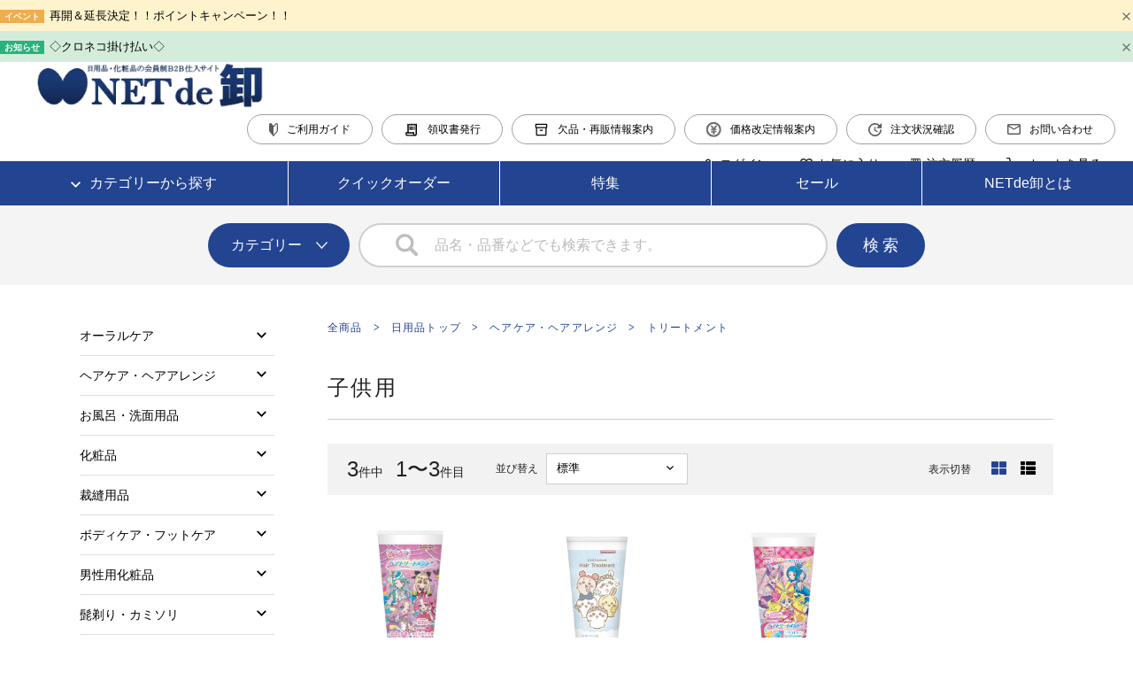

--- FILE ---
content_type: text/html; charset=UTF-8
request_url: https://netdeoroshi.com/list.php?c_id=77
body_size: 33958
content:
<!DOCTYPE html>
<html lang="ja">
<head>
    <meta charset="UTF-8">
    <meta name="viewport" content="width=device-width, initial-scale=1.0">
    <meta http-equiv="X-UA-Compatible" content="ie=edge">
        <title>子供用 | 日用品・化粧品の会員制B2B仕入サイト【NETde卸】</title>
        <meta name="keywords" content="ネットで卸,仕入,ねっとでおろし,ネット卸,ネットでおろし,日用品,化粧品,洗剤,マスク,殺虫剤,虫よけ,歯ブラシ,ハミガキ,ティッシュ,トイレットペーパー,業務用,カイロ,日焼け止め,UV">
            <meta name="description" content="日用品・化粧品の仕入はネットで卸にお任せください！
少量から大量まで卸売価格でご提供いたします！">
            <meta name="generator" content="Bcart">
    <meta name="csrf-token" content="BAZQod5MH0t4AMiqgyr2jOpypZSD5Opcj0w97KWA">
        <link type="text/css" rel="stylesheet" href="https://assets.bcart.jp/3.7.5/css/front/theme-simple-blue.css?v=3.7.5" media="all">
        <link type="text/css" rel="stylesheet" href="https://files.bcart.jp/harimanet/assets/css/rv_custom.css" media="all">
        <link rel="shortcut icon" href="https://files.bcart.jp/harimanet/uploads/logo/favicon.ico">
            <link rel="apple-touch-icon" href="https://files.bcart.jp/harimanet/uploads/logo/apple-touch-icon.png">
            <link rel="preload prefetch" href="https://files.bcart.jp/harimanet/uploads/assets/css/cart-all.css" as="style">
<link rel="preload prefetch" href="https://files.bcart.jp/harimanet/uploads/assets/css/cart-order.css" as="style">
<link rel="preload prefetch" href="https://files.bcart.jp/harimanet/uploads/assets/css/cart.css" as="style">
<link rel="preload prefetch" href="https://files.bcart.jp/harimanet/uploads/assets/css/category.css" as="style">
<link rel="preload prefetch" href="https://files.bcart.jp/harimanet/uploads/assets/css/common.css" as="style">
<link rel="preload prefetch" href="https://files.bcart.jp/harimanet/uploads/assets/css/contact.css" as="style">
<link rel="preload prefetch" href="https://files.bcart.jp/harimanet/uploads/assets/css/item.css" as="style">
<link rel="preload prefetch" href="https://files.bcart.jp/harimanet/uploads/assets/css/my_order2.css" as="style">
<link rel="preload prefetch" href="https://files.bcart.jp/harimanet/uploads/assets/css/mypage_setting.css" as="style">
<link rel="preload prefetch" href="https://files.bcart.jp/harimanet/uploads/assets/css/mypage_bookmark_list_detail.css" as="style">
<link rel="preload prefetch" href="https://files.bcart.jp/harimanet/uploads/assets/css/mypage_bookmark_list.css" as="style">
<link rel="preload prefetch" href="https://files.bcart.jp/harimanet/uploads/assets/css/mypage_my_addr.css" as="style">
<link rel="preload prefetch" href="https://files.bcart.jp/harimanet/uploads/assets/css/mypage_my_addr_create.css" as="style">
<link rel="preload prefetch" href="https://files.bcart.jp/harimanet/uploads/assets/css/mypage-bookmark.css" as="style">
<link rel="preload prefetch" href="https://files.bcart.jp/harimanet/uploads/assets/css/mypage_reorder.css" as="style">
<link rel="preload prefetch" href="https://files.bcart.jp/harimanet/uploads/assets/css/mypage.css" as="style">
<link rel="preload prefetch" href="https://files.bcart.jp/harimanet/uploads/assets/css/news_article.css" as="style">
<link rel="preload prefetch" href="https://files.bcart.jp/harimanet/uploads/assets/css/news-detail.css" as="style">
<link rel="preload prefetch" href="https://files.bcart.jp/harimanet/uploads/assets/css/news-list.css" as="style">
<link rel="preload prefetch" href="https://files.bcart.jp/harimanet/uploads/assets/css/other.css" as="style">
<link rel="preload prefetch" href="https://files.bcart.jp/harimanet/uploads/assets/css/profile.css" as="style">
<link rel="preload prefetch" href="https://files.bcart.jp/harimanet/uploads/assets/css/quick_order.css" as="style">
<link rel="preload prefetch" href="https://files.bcart.jp/harimanet/uploads/assets/css/regist.css" as="style">
<link rel="preload prefetch" href="https://files.bcart.jp/harimanet/uploads/assets/css/thanks.css" as="style">
<link rel="preload prefetch" href="https://files.bcart.jp/harimanet/uploads/assets/css/top.css" as="style">
<link rel="preload prefetch" href="https://files.bcart.jp/harimanet/uploads/assets/css/slick.css" as="style">
<link rel="preload prefetch" href="https://files.bcart.jp/harimanet/uploads/assets/css/slick-theme.css" as="style">
<link rel="preload prefetch" href="https://ajax.googleapis.com/ajax/libs/jquery/3.6.0/jquery.min.js" as="script">
<link rel="preload prefetch" href="https://files.bcart.jp/harimanet/uploads/assets/js/slick.min.js" as="script">
<link rel="preload prefetch" href="https://files.bcart.jp/harimanet/uploads/assets/js/top.js" as="script">

<link rel="stylesheet" href="https://files.bcart.jp/harimanet/uploads/assets/css/cart-all.css">
<link rel="stylesheet" href="https://files.bcart.jp/harimanet/uploads/assets/css/cart-order.css">
<link rel="stylesheet" href="https://files.bcart.jp/harimanet/uploads/assets/css/cart.css">
<link rel="stylesheet" href="https://files.bcart.jp/harimanet/uploads/assets/css/category.css">
<link rel="stylesheet" href="https://files.bcart.jp/harimanet/uploads/assets/css/common.css">
<link rel="stylesheet" href="https://files.bcart.jp/harimanet/uploads/assets/css/contact.css">
<link rel="stylesheet" href="https://files.bcart.jp/harimanet/uploads/assets/css/item.css">
<link rel="stylesheet" href="https://files.bcart.jp/harimanet/uploads/assets/css/my_order2.css">
<link rel="stylesheet" href="https://files.bcart.jp/harimanet/uploads/assets/css/mypage_setting.css">
<link rel="stylesheet" href="https://files.bcart.jp/harimanet/uploads/assets/css/mypage_bookmark_list_detail.css">
<link rel="stylesheet" href="https://files.bcart.jp/harimanet/uploads/assets/css/mypage_bookmark_list.css">
<link rel="stylesheet" href="https://files.bcart.jp/harimanet/uploads/assets/css/mypage_my_addr.css">
<link rel="stylesheet" href="https://files.bcart.jp/harimanet/uploads/assets/css/mypage_my_addr_create.css">
<link rel="stylesheet" href="https://files.bcart.jp/harimanet/uploads/assets/css/mypage-bookmark.css">
<link rel="stylesheet" href="https://files.bcart.jp/harimanet/uploads/assets/css/mypage_reorder.css">
<link rel="stylesheet" href="https://files.bcart.jp/harimanet/uploads/assets/css/mypage.css">
<link rel="stylesheet" href="https://files.bcart.jp/harimanet/uploads/assets/css/news_article.css">
<link rel="stylesheet" href="https://files.bcart.jp/harimanet/uploads/assets/css/news-detail.css">
<link rel="stylesheet" href="https://files.bcart.jp/harimanet/uploads/assets/css/news-list.css">
<link rel="stylesheet" href="https://files.bcart.jp/harimanet/uploads/assets/css/other.css">
<link rel="stylesheet" href="https://files.bcart.jp/harimanet/uploads/assets/css/profile.css">
<link rel="stylesheet" href="https://files.bcart.jp/harimanet/uploads/assets/css/quick_order.css">
<link rel="stylesheet" href="https://files.bcart.jp/harimanet/uploads/assets/css/regist.css">
<link rel="stylesheet" href="https://files.bcart.jp/harimanet/uploads/assets/css/thanks.css">
<link rel="stylesheet" href="https://files.bcart.jp/harimanet/uploads/assets/css/top.css">
<link rel="stylesheet" href="https://files.bcart.jp/harimanet/uploads/assets/css/slick.css">
<link rel="stylesheet" href="https://files.bcart.jp/harimanet/uploads/assets/css/slick-theme.css">
<script src="https://ajax.googleapis.com/ajax/libs/jquery/3.6.0/jquery.min.js"></script>
<script src="https://files.bcart.jp/harimanet/uploads/assets/js/slick.min.js"></script>
<script src="https://files.bcart.jp/harimanet/uploads/assets/js/top.js"></script>
<link href="https://assets.bcart.jp/3.3.7/js/front/modaal/css/modaal.min.css" rel="stylesheet">

<!-- Google Tag Manager -->
<script>(function(w,d,s,l,i){w[l]=w[l]||[];w[l].push({'gtm.start':
new Date().getTime(),event:'gtm.js'});var f=d.getElementsByTagName(s)[0],
j=d.createElement(s),dl=l!='dataLayer'?'&l='+l:'';j.async=true;j.src=
'https://www.googletagmanager.com/gtm.js?id='+i+dl;f.parentNode.insertBefore(j,f);
})(window,document,'script','dataLayer','GTM-MZB4NSH');</script>
<!-- End Google Tag Manager -->

<script>
(function(w,d,s,g){
var f=d.getElementsByTagName(s)[0],j=d.createElement(s);j.src=g;f.parentNode.insertBefore(j,f);
w.webptr=w.webptr||function(){(webptr.q=webptr.q||[]).push(arguments)};
w.sendWebTrack = w.sendWebTrack||function(obj){
webptr.tr_obj=webptr.tr_obj ||obj;webptr('send');}
})(window,document,'script','https://c4.k-crm.jp/webpage.tracking.js');
var trackBody=[];
trackBody['sendId']="netdeoroshi.com";
trackBody['userId']="";
trackBody['userMail']="";
sendWebTrack(trackBody);
</script>


<script src="https://kit.fontawesome.com/9475e7f1c4.js" crossorigin="anonymous"></script>
            <!-- Google tag (gtag.js) -->
<script async src="https://www.googletagmanager.com/gtag/js?id=G-Y4SRQVD700"></script>
<script>
  window.dataLayer = window.dataLayer || [];
  function gtag(){dataLayer.push(arguments);}
  gtag('js', new Date());

  gtag('config', 'G-Y4SRQVD700');
</script>
    </head>
<body class="  body-product-list  body-product-list-category  body-product-list-category-77    __is-guest ">
    <!-- Google Tag Manager (noscript) -->
<noscript><iframe src="https://www.googletagmanager.com/ns.html?id=GTM-MZB4NSH"
height="0" width="0" style="display:none;visibility:hidden"></iframe></noscript>
<!-- End Google Tag Manager (noscript) -->
    <script src="https://assets.bcart.jp/3.7.5/js/front/app_responsive.js?v=3.7.5" type="text/javascript"></script>
        <script>
gtag('event', 'view_item_list', {
    item_list_id: "category",
    item_list_name: "子供用",
    items: [{
        item_id: "30332", 
        item_name: "（仮）ヘアトリートメント　キミとアイドルプリキュア♪後番組" 
    },{
        item_id: "24914", 
        item_name: "ヘアトリートメント　ちいかわ" 
    },{
        item_id: "24748", 
        item_name: "【販売終了】ヘアトリートメント　キミとアイドルプリキュア♪" 
    }]
});
</script>
            <script>
document.addEventListener('addToBookmark', function(event) {
gtag('event', 'add_to_wishlist', {
    items: [{
        item_id: event.detail.product_id, 
        item_name: event.detail.product_name 
    }]
});
});
</script>
            <script>
document.addEventListener('addToCart', function(event) {
gtag('event', 'add_to_cart', {
    items: [{
        item_id: event.detail.product_id, 
        item_name: event.detail.product_name, 
        quantity: event.detail.order_pro_count, 
        item_variant: event.detail.set_name 
    }]
});
});
</script>
                                            <section class="__limited-free-1"></section>
            <section class="__limited-free-2"></section>
            <section class="__limited-free-3"></section>
        <script>
        function setClosedNewsCookie(id) {
            axios.get('https://netdeoroshi.com/set_news_closed/' + id);
        }
    </script>
             
                                <section class="__news-notifier p-news-notifier" role="alert">
                    <ul>
                                                <li class="__item __item--bgcolor-4">
                            <div class="__inner">
                                <div class="__row">
                                    <p class="__content">
                                                                                <span class="__label __label--color-4 c-news-label c-news-label--color-4">イベント</span>
                                                                                <a href="https://netdeoroshi.com/news_28.php">
    再開＆延長決定！！ポイントキャンペーン！！
    </a>
                                    </p>
                                    <span class="__close __js-close" data-id="28"><span></span></span>
                                </div>
                            </div>
                        </li>
                                                <li class="__item __item--bgcolor-3">
                            <div class="__inner">
                                <div class="__row">
                                    <p class="__content">
                                                                                <span class="__label __label--color-3 c-news-label c-news-label--color-3">お知らせ</span>
                                                                                <a href="https://netdeoroshi.com/news_24.php">
    ◇クロネコ掛け払い◇
    </a>
                                    </p>
                                    <span class="__close __js-close" data-id="24"><span></span></span>
                                </div>
                            </div>
                        </li>
                                            </ul>
                </section>
                        <header class="header" role="banner">
                        <section id="wrap">
      <div id="nav">
        <p class="logo"><a href="/"><img src="https://files.bcart.jp/harimanet/uploads/img/common/logo.svg" width="134" height="28" alt="日用品・化粧品の会員制B2B仕入れサイト"></a></p>
        <p class="logo02"><a href="/"><img src="https://files.bcart.jp/harimanet/uploads/img/common/logo02.png" width="134" height="28" alt="日用品・化粧品の会員制B2B仕入れサイト"></a></p>
        <nav class="customer_sp">
          <ul>
            <li class="login"><a href="/login.php"><img src="https://files.bcart.jp/harimanet/uploads/img/common/icon_login.svg" alt="ログイン"></a></li>
            <li class="mypage"><a href="/mypage.php"><img src="https://files.bcart.jp/harimanet/uploads/img/common/icon_mypage.svg" alt="ログイン"></a></li>
            <li class="cart"><a href="/cart.php"><img src="https://files.bcart.jp/harimanet/uploads/img/common/icon_cart_black.svg" alt="カートを見る"></a></li>
          </ul>
        </nav>
        <input id="nav-input" type="checkbox" class="nav-hidden">
        <label id="menubtn" for="nav-input"><span></span></label>
        <article class="nav_top">
          <nav class="customer">
            <ul>
              <li class="guide"><a href="/howto.php"><img src="https://files.bcart.jp/harimanet/uploads/img/common/icon_guide.svg" alt="ご利用ガイド">ご利用ガイド</a></li>
              <li class="receipt"><a href="https://shouhyou.netdeoroshi.com/" target="_blank" rel="noopener"><img src="https://files.bcart.jp/harimanet/uploads/img/common/icon_receipt.svg" alt="領収書発行">領収書発行</a></li>
              <li class="stockout"><a href="https://iteminformation.netdeoroshi.com"><img src="https://files.bcart.jp/harimanet/uploads/img/common/icon_inventory.svg" alt="欠品・再販情報案内">欠品・再販情報案内</a></li>
              <li class="kakaku"><a href="https://iteminformation.netdeoroshi.com/price_revision?"><img src="https://files.bcart.jp/harimanet/uploads/img/common/icon_kakaku.svg" alt="価格改定情報案内" height="80%">価格改定情報案内</a></li>
              <li class="status"><a href="https://shoukai.netdeoroshi.com/" target="_blank" rel="noopener"><img src="https://files.bcart.jp/harimanet/uploads/img/common/icon_delivery-time.svg" alt="注文状況確認">注文状況確認</a></li>
              <li class="inquiry"><a href="/contact.php"><img src="https://files.bcart.jp/harimanet/uploads/img/common/icon_inquiry.svg" alt="お問い合わせ">お問い合わせ</a></li>
            </ul>
          </nav>
          <nav class="order">
            <form method="GET" action="/list.php" accept-charset="UTF-8" class="__form c-form __js-no-prevent-double-press">
              <input name="keyword" type="text" value="" placeholder="品名・品番などでも検索できます。">
              <button type="submit" class="__button c-button"><span>検索</span></button>
            </form>
            <ul>
              <li class="login"><a href="/login.php"><img src="https://files.bcart.jp/harimanet/uploads/img/common/icon_login.svg" alt="ログイン">ログイン</a></li>
              <li class="mypage"><a href="/mypage.php"><img src="https://files.bcart.jp/harimanet/uploads/img/common/icon_mypage.svg" alt="マイページ">マイページ</a></li>
              <li class="wishlist"><a href="/login.php"><img src="https://files.bcart.jp/harimanet/uploads/img/common/icon_wishlist.svg" alt="お気に入り">お気に入り</a></li>
              <li class="wishlist_on"><a href="/bookmark.php"><img src="https://files.bcart.jp/harimanet/uploads/img/common/icon_wishlist.svg" alt="お気に入り">お気に入り</a></li>
              <li class="order_history"><a href="/login.php"><img src="https://files.bcart.jp/harimanet/uploads/img/common/icon_order_history.svg" alt="注文履歴">注文履歴</a></li>
              <li class="order_history_on"><a href="/mypage.php"><img src="https://files.bcart.jp/harimanet/uploads/img/common/icon_order_history.svg" alt="注文履歴">注文履歴</a></li>
              <li class="cart"><a href="cart.php"><img src="https://files.bcart.jp/harimanet/uploads/img/common/icon_cart.svg" alt="カートを見る">カートを見る</a></li>
            </ul>
          </nav>
          <nav class="navigation">
            <ul class="first-level">
              <li class="category"><span>カテゴリーから探す</span>
                <span class="__js-toggle"></span>
                <ul class="__tree">
                </ul>
              </li>
              <!--<li class="maker"><span>メーカーから探す</span>

              <span class="__js-toggle"></span>

              <ul class="__tree">

              </ul>

            </li>-->
              <li class="quickorder"><a href="/order_list.php">クイックオーダー</a></li>
              <li class="feature"><a href="/#feature" class="ownscroll">特集</a></li>
              <li class="sale"><a href="/#sale" class="ownscroll">セール</a></li>
              <li class="about"><a href="/page/about">NETde卸とは</a></li>
            </ul>
          </nav>
        </article>
      </div>
    </section>
                <nav class="gnav-pc">
    <div class="__menu __menu--default">
                <ul>
            <li class="__item __item--list  __is-active "><a href="https://netdeoroshi.com/list.php">商品一覧</a></li>
                            <li class="__item __item--quickorder "><a href="https://netdeoroshi.com/order_list.php"><span>クイック</span><span>オーダー</span></a></li>
                                        <li class="__item __item--howto "><a href="https://netdeoroshi.com/howto.php">ご利用案内</a></li>
                                        <li class="__item __item--contact  "><a href="https://netdeoroshi.com/contact.php">お問い合わせ</a></li>
                        <li class="__item __item--cart "><a href="https://netdeoroshi.com/cart.php">カートを見る</a></li>
                        <li class="__item __item--login"><a href="https://netdeoroshi.com/login.php">ログイン</a></li>
                    </ul>
            </div>
</nav>
<nav class="gnav-sp">
    <div class="__drawer">
        <input type="checkbox" id="__drawer-check" class="__check">
        <div class="__menu">
            <div class="__toggle __toggle-close">
                <label for="__drawer-check"><span></span></label>
            </div>
            <div class="__content __content--default">
                <div class="__page">
                                            <ul>
                                                    <li class="__list"><a href="https://netdeoroshi.com/list.php">商品一覧</a></li>
                                                            <li class="__quickorder"><a href="https://netdeoroshi.com/order_list.php">クイックオーダー</a></li>
                                                                                        <li class="__howto"><a href="https://netdeoroshi.com/howto.php">ご利用案内</a></li>
                                                                                        <li class="__contact"><a href="https://netdeoroshi.com/contact.php">お問い合わせ</a></li>
                                                                            </ul>
                                    </div>
                <div class="__member  __is-guest ">
                    <div class="__heading"><span class="__name">会員メニュー</span><span class="__toggle __js-toggle"></span></div>
                    <div class="__body">
                                                    <ul class="__sub-menu">
			                    <li class="__login"><a href="https://netdeoroshi.com/login.php"><span>ログイン</span></a></li>
                                                                <li class="__regist"><a href="https://netdeoroshi.com/regist.php"><span>新規会員登録</span></a></li>
                                                            </ul>
                                            </div>
                </div>
                                                <div class="__search __search--category">
                    <div class="__heading"><span class="__name">商品カテゴリ</span><span class="__toggle __js-toggle"></span></div>
                    <div class="__body">
                        <ul class="__tree">
    <li class="__item __item--4 __item--text  __item--has-children ">
        <a href="https://netdeoroshi.com/list.php?c_id=4">日用品トップ</a>
        <span class="__js-toggle"></span>                            <ul>
    <li class="__item __item--13 __item--text  __item--has-children ">
        <a href="https://netdeoroshi.com/list.php?c_id=13">オーラルケア</a>
        <span class="__js-toggle"></span>                            <ul>
    <li class="__item __item--14 __item--text  __item--has-children ">
        <a href="https://netdeoroshi.com/list.php?c_id=14">歯磨き粉</a>
        <span class="__js-toggle"></span>                            <ul>
    <li class="__item __item--15 __item--text ">
        <a href="https://netdeoroshi.com/list.php?c_id=15">ベーシック</a>
                        </li>
    <li class="__item __item--16 __item--text ">
        <a href="https://netdeoroshi.com/list.php?c_id=16">美容・美白</a>
                        </li>
    <li class="__item __item--17 __item--text ">
        <a href="https://netdeoroshi.com/list.php?c_id=17">歯周病・知覚過敏</a>
                        </li>
    <li class="__item __item--18 __item--text ">
        <a href="https://netdeoroshi.com/list.php?c_id=18">虫歯ケア</a>
                        </li>
    <li class="__item __item--19 __item--text ">
        <a href="https://netdeoroshi.com/list.php?c_id=19">タバコ</a>
                        </li>
    <li class="__item __item--20 __item--text ">
        <a href="https://netdeoroshi.com/list.php?c_id=20">子供用</a>
                        </li>
    <li class="__item __item--21 __item--text ">
        <a href="https://netdeoroshi.com/list.php?c_id=21">天然系・その他</a>
                        </li>
</ul>                </li>
    <li class="__item __item--22 __item--text  __item--has-children ">
        <a href="https://netdeoroshi.com/list.php?c_id=22">マウスウォッシュ・デンタルリンス</a>
        <span class="__js-toggle"></span>                            <ul>
    <li class="__item __item--23 __item--text ">
        <a href="https://netdeoroshi.com/list.php?c_id=23">ベーシック</a>
                        </li>
    <li class="__item __item--24 __item--text ">
        <a href="https://netdeoroshi.com/list.php?c_id=24">美容・美白</a>
                        </li>
    <li class="__item __item--25 __item--text ">
        <a href="https://netdeoroshi.com/list.php?c_id=25">歯周病・知覚過敏</a>
                        </li>
    <li class="__item __item--26 __item--text ">
        <a href="https://netdeoroshi.com/list.php?c_id=26">虫歯ケア</a>
                        </li>
    <li class="__item __item--27 __item--text ">
        <a href="https://netdeoroshi.com/list.php?c_id=27">タバコ</a>
                        </li>
    <li class="__item __item--28 __item--text ">
        <a href="https://netdeoroshi.com/list.php?c_id=28">子供用</a>
                        </li>
    <li class="__item __item--29 __item--text ">
        <a href="https://netdeoroshi.com/list.php?c_id=29">天然系・その他</a>
                        </li>
</ul>                </li>
    <li class="__item __item--31 __item--text  __item--has-children ">
        <a href="https://netdeoroshi.com/list.php?c_id=31">フロス・歯間ブラシ・舌クリーナー</a>
        <span class="__js-toggle"></span>                            <ul>
    <li class="__item __item--32 __item--text ">
        <a href="https://netdeoroshi.com/list.php?c_id=32">フロス</a>
                        </li>
    <li class="__item __item--33 __item--text ">
        <a href="https://netdeoroshi.com/list.php?c_id=33">歯間ブラシ</a>
                        </li>
    <li class="__item __item--34 __item--text ">
        <a href="https://netdeoroshi.com/list.php?c_id=34">舌クリーナー</a>
                        </li>
</ul>                </li>
    <li class="__item __item--35 __item--text ">
        <a href="https://netdeoroshi.com/list.php?c_id=35">デンタル用品</a>
                        </li>
    <li class="__item __item--36 __item--text  __item--has-children ">
        <a href="https://netdeoroshi.com/list.php?c_id=36">入れ歯・義歯用品</a>
        <span class="__js-toggle"></span>                            <ul>
    <li class="__item __item--37 __item--text ">
        <a href="https://netdeoroshi.com/list.php?c_id=37">入れ歯安定剤</a>
                        </li>
    <li class="__item __item--38 __item--text ">
        <a href="https://netdeoroshi.com/list.php?c_id=38">入れ歯洗浄剤</a>
                        </li>
    <li class="__item __item--39 __item--text ">
        <a href="https://netdeoroshi.com/list.php?c_id=39">入れ歯手入用品</a>
                        </li>
</ul>                </li>
    <li class="__item __item--40 __item--text  __item--has-children ">
        <a href="https://netdeoroshi.com/list.php?c_id=40">歯ブラシ</a>
        <span class="__js-toggle"></span>                            <ul>
    <li class="__item __item--41 __item--text ">
        <a href="https://netdeoroshi.com/list.php?c_id=41">大人用</a>
                        </li>
    <li class="__item __item--42 __item--text ">
        <a href="https://netdeoroshi.com/list.php?c_id=42">歯垢除去</a>
                        </li>
    <li class="__item __item--43 __item--text ">
        <a href="https://netdeoroshi.com/list.php?c_id=43">歯周病ケア</a>
                        </li>
    <li class="__item __item--44 __item--text ">
        <a href="https://netdeoroshi.com/list.php?c_id=44">子供用</a>
                        </li>
    <li class="__item __item--45 __item--text ">
        <a href="https://netdeoroshi.com/list.php?c_id=45">電動ハブラシ</a>
                        </li>
    <li class="__item __item--46 __item--text ">
        <a href="https://netdeoroshi.com/list.php?c_id=46">携帯・トラベル・キャップ付き</a>
                        </li>
    <li class="__item __item--47 __item--text ">
        <a href="https://netdeoroshi.com/list.php?c_id=47">大人用</a>
                        </li>
</ul>                </li>
    <li class="__item __item--48 __item--text  __item--has-children ">
        <a href="https://netdeoroshi.com/list.php?c_id=48">口臭ケアスプレー・衛生用品</a>
        <span class="__js-toggle"></span>                            <ul>
    <li class="__item __item--49 __item--text ">
        <a href="https://netdeoroshi.com/list.php?c_id=49">口臭ケア用品</a>
                        </li>
    <li class="__item __item--50 __item--text ">
        <a href="https://netdeoroshi.com/list.php?c_id=50">その他オーラルケア用品</a>
                        </li>
</ul>                </li>
</ul>                </li>
    <li class="__item __item--51 __item--text  __item--has-children ">
        <a href="https://netdeoroshi.com/list.php?c_id=51">ヘアケア・ヘアアレンジ</a>
        <span class="__js-toggle"></span>                            <ul>
    <li class="__item __item--52 __item--text  __item--has-children ">
        <a href="https://netdeoroshi.com/list.php?c_id=52">シャンプー</a>
        <span class="__js-toggle"></span>                            <ul>
    <li class="__item __item--53 __item--text ">
        <a href="https://netdeoroshi.com/list.php?c_id=53">シャンプー</a>
                        </li>
    <li class="__item __item--58 __item--text ">
        <a href="https://netdeoroshi.com/list.php?c_id=58">子供用</a>
                        </li>
    <li class="__item __item--59 __item--text ">
        <a href="https://netdeoroshi.com/list.php?c_id=59">無添加･自然派</a>
                        </li>
    <li class="__item __item--60 __item--text ">
        <a href="https://netdeoroshi.com/list.php?c_id=60">男性向け</a>
                        </li>
</ul>                </li>
    <li class="__item __item--62 __item--text  __item--has-children ">
        <a href="https://netdeoroshi.com/list.php?c_id=62">コンディショナー・リンス</a>
        <span class="__js-toggle"></span>                            <ul>
    <li class="__item __item--63 __item--text ">
        <a href="https://netdeoroshi.com/list.php?c_id=63">コンディショナー・リンス</a>
                        </li>
    <li class="__item __item--68 __item--text ">
        <a href="https://netdeoroshi.com/list.php?c_id=68">子供用</a>
                        </li>
    <li class="__item __item--69 __item--text ">
        <a href="https://netdeoroshi.com/list.php?c_id=69">無添加･自然派</a>
                        </li>
    <li class="__item __item--70 __item--text ">
        <a href="https://netdeoroshi.com/list.php?c_id=70">男性向け</a>
                        </li>
</ul>                </li>
    <li class="__item __item--71 __item--text  __item--has-children ">
        <a href="https://netdeoroshi.com/list.php?c_id=71">トリートメント</a>
        <span class="__js-toggle"></span>                            <ul>
    <li class="__item __item--72 __item--text ">
        <a href="https://netdeoroshi.com/list.php?c_id=72">トリートメント</a>
                        </li>
    <li class="__item __item--77 __item--text ">
        <a href="https://netdeoroshi.com/list.php?c_id=77">子供用</a>
                        </li>
    <li class="__item __item--78 __item--text ">
        <a href="https://netdeoroshi.com/list.php?c_id=78">無添加･自然派</a>
                        </li>
    <li class="__item __item--79 __item--text ">
        <a href="https://netdeoroshi.com/list.php?c_id=79">男性向け</a>
                        </li>
</ul>                </li>
    <li class="__item __item--81 __item--text  __item--has-children ">
        <a href="https://netdeoroshi.com/list.php?c_id=81">ヘアカラー</a>
        <span class="__js-toggle"></span>                            <ul>
    <li class="__item __item--82 __item--text ">
        <a href="https://netdeoroshi.com/list.php?c_id=82">白髪用</a>
                        </li>
    <li class="__item __item--83 __item--text ">
        <a href="https://netdeoroshi.com/list.php?c_id=83">黒髪用</a>
                        </li>
    <li class="__item __item--84 __item--text ">
        <a href="https://netdeoroshi.com/list.php?c_id=84">ツヤ・トリートメント</a>
                        </li>
    <li class="__item __item--461 __item--text ">
        <a href="https://netdeoroshi.com/list.php?c_id=461">男性向け</a>
                        </li>
</ul>                </li>
    <li class="__item __item--85 __item--text  __item--has-children ">
        <a href="https://netdeoroshi.com/list.php?c_id=85">ヘアアレンジ</a>
        <span class="__js-toggle"></span>                            <ul>
    <li class="__item __item--86 __item--text ">
        <a href="https://netdeoroshi.com/list.php?c_id=86">スタイリング剤</a>
                        </li>
    <li class="__item __item--88 __item--text ">
        <a href="https://netdeoroshi.com/list.php?c_id=88">ホームパーマ剤</a>
                        </li>
</ul>                </li>
    <li class="__item __item--89 __item--text ">
        <a href="https://netdeoroshi.com/list.php?c_id=89">育毛・養毛剤</a>
                        </li>
    <li class="__item __item--91 __item--text ">
        <a href="https://netdeoroshi.com/list.php?c_id=91">スタイリング剤</a>
                        </li>
    <li class="__item __item--92 __item--text ">
        <a href="https://netdeoroshi.com/list.php?c_id=92">育毛・養毛剤</a>
                        </li>
    <li class="__item __item--94 __item--text ">
        <a href="https://netdeoroshi.com/list.php?c_id=94">男性向け</a>
                        </li>
    <li class="__item __item--95 __item--text  __item--has-children ">
        <a href="https://netdeoroshi.com/list.php?c_id=95">ヘアアレンジ</a>
        <span class="__js-toggle"></span>                            <ul>
    <li class="__item __item--96 __item--text ">
        <a href="https://netdeoroshi.com/list.php?c_id=96">ブラシ・アレンジ小物</a>
                        </li>
</ul>                </li>
</ul>                </li>
    <li class="__item __item--99 __item--text  __item--has-children ">
        <a href="https://netdeoroshi.com/list.php?c_id=99">お風呂・洗面用品</a>
        <span class="__js-toggle"></span>                            <ul>
    <li class="__item __item--118 __item--text  __item--has-children ">
        <a href="https://netdeoroshi.com/list.php?c_id=118">洗顔・クレンジング</a>
        <span class="__js-toggle"></span>                            <ul>
    <li class="__item __item--119 __item--text ">
        <a href="https://netdeoroshi.com/list.php?c_id=119">洗顔</a>
                        </li>
    <li class="__item __item--120 __item--text ">
        <a href="https://netdeoroshi.com/list.php?c_id=120">メイク落とし・クレンジング</a>
                        </li>
    <li class="__item __item--121 __item--text ">
        <a href="https://netdeoroshi.com/list.php?c_id=121">ピーリング・角質ケア</a>
                        </li>
</ul>                </li>
    <li class="__item __item--100 __item--text ">
        <a href="https://netdeoroshi.com/list.php?c_id=100">浴用せっけん</a>
                        </li>
    <li class="__item __item--101 __item--text ">
        <a href="https://netdeoroshi.com/list.php?c_id=101">ボディソープ</a>
                        </li>
    <li class="__item __item--102 __item--text ">
        <a href="https://netdeoroshi.com/list.php?c_id=102">手洗いせっけん</a>
                        </li>
    <li class="__item __item--103 __item--text ">
        <a href="https://netdeoroshi.com/list.php?c_id=103">ハンドソープ</a>
                        </li>
    <li class="__item __item--104 __item--text  __item--has-children ">
        <a href="https://netdeoroshi.com/list.php?c_id=104">入浴剤</a>
        <span class="__js-toggle"></span>                            <ul>
    <li class="__item __item--105 __item--text ">
        <a href="https://netdeoroshi.com/list.php?c_id=105">炭酸系入浴剤</a>
                        </li>
    <li class="__item __item--106 __item--text ">
        <a href="https://netdeoroshi.com/list.php?c_id=106">温浴</a>
                        </li>
    <li class="__item __item--107 __item--text ">
        <a href="https://netdeoroshi.com/list.php?c_id=107">クール</a>
                        </li>
    <li class="__item __item--108 __item--text ">
        <a href="https://netdeoroshi.com/list.php?c_id=108">スキンケア</a>
                        </li>
    <li class="__item __item--109 __item--text ">
        <a href="https://netdeoroshi.com/list.php?c_id=109">液体スキンケア</a>
                        </li>
    <li class="__item __item--110 __item--text ">
        <a href="https://netdeoroshi.com/list.php?c_id=110">温泉入浴剤</a>
                        </li>
    <li class="__item __item--111 __item--text ">
        <a href="https://netdeoroshi.com/list.php?c_id=111">芳香入浴剤</a>
                        </li>
    <li class="__item __item--112 __item--text ">
        <a href="https://netdeoroshi.com/list.php?c_id=112">バラエティ</a>
                        </li>
    <li class="__item __item--113 __item--text ">
        <a href="https://netdeoroshi.com/list.php?c_id=113">自然派</a>
                        </li>
</ul>                </li>
    <li class="__item __item--114 __item--text ">
        <a href="https://netdeoroshi.com/list.php?c_id=114">雑貨・小物</a>
                        </li>
    <li class="__item __item--115 __item--text ">
        <a href="https://netdeoroshi.com/list.php?c_id=115">ボディタオル・スポンジ</a>
                        </li>
    <li class="__item __item--116 __item--text ">
        <a href="https://netdeoroshi.com/list.php?c_id=116">雑貨・小物</a>
                        </li>
</ul>                </li>
    <li class="__item __item--117 __item--text  __item--has-children ">
        <a href="https://netdeoroshi.com/list.php?c_id=117">化粧品</a>
        <span class="__js-toggle"></span>                            <ul>
    <li class="__item __item--122 __item--text  __item--has-children ">
        <a href="https://netdeoroshi.com/list.php?c_id=122">基礎化粧品</a>
        <span class="__js-toggle"></span>                            <ul>
    <li class="__item __item--123 __item--text ">
        <a href="https://netdeoroshi.com/list.php?c_id=123">オールインワン</a>
                        </li>
    <li class="__item __item--124 __item--text ">
        <a href="https://netdeoroshi.com/list.php?c_id=124">クリーム・ジェル</a>
                        </li>
    <li class="__item __item--125 __item--text ">
        <a href="https://netdeoroshi.com/list.php?c_id=125">化粧水・ローション</a>
                        </li>
    <li class="__item __item--126 __item--text ">
        <a href="https://netdeoroshi.com/list.php?c_id=126">シートマスク・パック</a>
                        </li>
    <li class="__item __item--127 __item--text ">
        <a href="https://netdeoroshi.com/list.php?c_id=127">美容小物</a>
                        </li>
    <li class="__item __item--128 __item--text ">
        <a href="https://netdeoroshi.com/list.php?c_id=128">乳液・ミルク</a>
                        </li>
    <li class="__item __item--129 __item--text ">
        <a href="https://netdeoroshi.com/list.php?c_id=129">シートマスク・パック</a>
                        </li>
    <li class="__item __item--130 __item--text ">
        <a href="https://netdeoroshi.com/list.php?c_id=130">美容液</a>
                        </li>
</ul>                </li>
    <li class="__item __item--131 __item--text  __item--has-children ">
        <a href="https://netdeoroshi.com/list.php?c_id=131">メイク・コスメ</a>
        <span class="__js-toggle"></span>                            <ul>
    <li class="__item __item--132 __item--text ">
        <a href="https://netdeoroshi.com/list.php?c_id=132">アイシャドウ</a>
                        </li>
    <li class="__item __item--133 __item--text ">
        <a href="https://netdeoroshi.com/list.php?c_id=133">アイブロウ・眉マスカラ</a>
                        </li>
    <li class="__item __item--134 __item--text ">
        <a href="https://netdeoroshi.com/list.php?c_id=134">アイライナー</a>
                        </li>
    <li class="__item __item--135 __item--text ">
        <a href="https://netdeoroshi.com/list.php?c_id=135">コンシーラー・コントロールカラー</a>
                        </li>
    <li class="__item __item--136 __item--text ">
        <a href="https://netdeoroshi.com/list.php?c_id=136">マニキュア</a>
                        </li>
    <li class="__item __item--137 __item--text ">
        <a href="https://netdeoroshi.com/list.php?c_id=137">ＢＢクリーム</a>
                        </li>
    <li class="__item __item--138 __item--text ">
        <a href="https://netdeoroshi.com/list.php?c_id=138">チーク</a>
                        </li>
    <li class="__item __item--139 __item--text ">
        <a href="https://netdeoroshi.com/list.php?c_id=139">つけまつげ</a>
                        </li>
    <li class="__item __item--140 __item--text ">
        <a href="https://netdeoroshi.com/list.php?c_id=140">ファンデーション</a>
                        </li>
    <li class="__item __item--141 __item--text ">
        <a href="https://netdeoroshi.com/list.php?c_id=141">フェイスカラー・パウダー</a>
                        </li>
    <li class="__item __item--142 __item--text ">
        <a href="https://netdeoroshi.com/list.php?c_id=142">マスカラ・マスカラ下地</a>
                        </li>
    <li class="__item __item--143 __item--text ">
        <a href="https://netdeoroshi.com/list.php?c_id=143">リップグロス・リップライナー</a>
                        </li>
    <li class="__item __item--144 __item--text ">
        <a href="https://netdeoroshi.com/list.php?c_id=144">化粧下地</a>
                        </li>
    <li class="__item __item--145 __item--text ">
        <a href="https://netdeoroshi.com/list.php?c_id=145">口紅</a>
                        </li>
    <li class="__item __item--146 __item--text ">
        <a href="https://netdeoroshi.com/list.php?c_id=146">化粧コットン</a>
                        </li>
    <li class="__item __item--147 __item--text ">
        <a href="https://netdeoroshi.com/list.php?c_id=147">メイクアップ小物</a>
                        </li>
    <li class="__item __item--148 __item--text ">
        <a href="https://netdeoroshi.com/list.php?c_id=148">あぶらとり紙</a>
                        </li>
    <li class="__item __item--149 __item--text ">
        <a href="https://netdeoroshi.com/list.php?c_id=149">ネイルケア</a>
                        </li>
</ul>                </li>
    <li class="__item __item--150 __item--text ">
        <a href="https://netdeoroshi.com/list.php?c_id=150">トラベル小物</a>
                        </li>
</ul>                </li>
    <li class="__item __item--152 __item--text  __item--has-children ">
        <a href="https://netdeoroshi.com/list.php?c_id=152">裁縫用品</a>
        <span class="__js-toggle"></span>                            <ul>
    <li class="__item __item--153 __item--text ">
        <a href="https://netdeoroshi.com/list.php?c_id=153">糸・ゴム</a>
                        </li>
    <li class="__item __item--154 __item--text ">
        <a href="https://netdeoroshi.com/list.php?c_id=154">ホック・ボタン</a>
                        </li>
    <li class="__item __item--155 __item--text ">
        <a href="https://netdeoroshi.com/list.php?c_id=155">テープ</a>
                        </li>
    <li class="__item __item--156 __item--text ">
        <a href="https://netdeoroshi.com/list.php?c_id=156">針・まち針類</a>
                        </li>
    <li class="__item __item--157 __item--text ">
        <a href="https://netdeoroshi.com/list.php?c_id=157">安全ピン</a>
                        </li>
    <li class="__item __item--158 __item--text ">
        <a href="https://netdeoroshi.com/list.php?c_id=158">裁縫器具</a>
                        </li>
    <li class="__item __item--159 __item--text ">
        <a href="https://netdeoroshi.com/list.php?c_id=159">ハサミ</a>
                        </li>
    <li class="__item __item--160 __item--text ">
        <a href="https://netdeoroshi.com/list.php?c_id=160">ミシン用小物</a>
                        </li>
    <li class="__item __item--161 __item--text ">
        <a href="https://netdeoroshi.com/list.php?c_id=161">エチケットブラシ</a>
                        </li>
    <li class="__item __item--162 __item--text ">
        <a href="https://netdeoroshi.com/list.php?c_id=162">ソーイングセット</a>
                        </li>
</ul>                </li>
    <li class="__item __item--163 __item--text  __item--has-children ">
        <a href="https://netdeoroshi.com/list.php?c_id=163">ボディケア・フットケア</a>
        <span class="__js-toggle"></span>                            <ul>
    <li class="__item __item--164 __item--text ">
        <a href="https://netdeoroshi.com/list.php?c_id=164">ハンドクリーム</a>
                        </li>
    <li class="__item __item--165 __item--text ">
        <a href="https://netdeoroshi.com/list.php?c_id=165">リップクリーム</a>
                        </li>
    <li class="__item __item--166 __item--text ">
        <a href="https://netdeoroshi.com/list.php?c_id=166">制汗剤・デオドラント</a>
                        </li>
    <li class="__item __item--167 __item--text ">
        <a href="https://netdeoroshi.com/list.php?c_id=167">ＵＶ・日焼け止め</a>
                        </li>
    <li class="__item __item--168 __item--text ">
        <a href="https://netdeoroshi.com/list.php?c_id=168">除毛・脱毛剤</a>
                        </li>
    <li class="__item __item--169 __item--text ">
        <a href="https://netdeoroshi.com/list.php?c_id=169">ボディクリーム・ローション</a>
                        </li>
    <li class="__item __item--170 __item--text ">
        <a href="https://netdeoroshi.com/list.php?c_id=170">ボディケア小物</a>
                        </li>
    <li class="__item __item--171 __item--text ">
        <a href="https://netdeoroshi.com/list.php?c_id=171">汗わきパッド</a>
                        </li>
    <li class="__item __item--172 __item--text ">
        <a href="https://netdeoroshi.com/list.php?c_id=172">フットケア</a>
                        </li>
</ul>                </li>
    <li class="__item __item--173 __item--text  __item--has-children ">
        <a href="https://netdeoroshi.com/list.php?c_id=173">男性用化粧品</a>
        <span class="__js-toggle"></span>                            <ul>
    <li class="__item __item--174 __item--text ">
        <a href="https://netdeoroshi.com/list.php?c_id=174">ヘアスタイリング</a>
                        </li>
    <li class="__item __item--175 __item--text  __item--has-children ">
        <a href="https://netdeoroshi.com/list.php?c_id=175">洗顔・スキンケア</a>
        <span class="__js-toggle"></span>                            <ul>
    <li class="__item __item--176 __item--text ">
        <a href="https://netdeoroshi.com/list.php?c_id=176">クリーム・乳液</a>
                        </li>
    <li class="__item __item--177 __item--text ">
        <a href="https://netdeoroshi.com/list.php?c_id=177">化粧水・ローション</a>
                        </li>
    <li class="__item __item--178 __item--text ">
        <a href="https://netdeoroshi.com/list.php?c_id=178">洗顔料</a>
                        </li>
    <li class="__item __item--179 __item--text ">
        <a href="https://netdeoroshi.com/list.php?c_id=179">フェイシャルペーパー・あぶらとり紙</a>
                        </li>
    <li class="__item __item--180 __item--text ">
        <a href="https://netdeoroshi.com/list.php?c_id=180">リップクリーム</a>
                        </li>
</ul>                </li>
    <li class="__item __item--181 __item--text  __item--has-children ">
        <a href="https://netdeoroshi.com/list.php?c_id=181">ボディケア</a>
        <span class="__js-toggle"></span>                            <ul>
    <li class="__item __item--182 __item--text ">
        <a href="https://netdeoroshi.com/list.php?c_id=182">制汗・フレグランス</a>
                        </li>
    <li class="__item __item--183 __item--text ">
        <a href="https://netdeoroshi.com/list.php?c_id=183">ボディソープ</a>
                        </li>
    <li class="__item __item--184 __item--text ">
        <a href="https://netdeoroshi.com/list.php?c_id=184">スタイリング小物・雑貨</a>
                        </li>
</ul>                </li>
</ul>                </li>
    <li class="__item __item--185 __item--text  __item--has-children ">
        <a href="https://netdeoroshi.com/list.php?c_id=185">髭剃り・カミソリ</a>
        <span class="__js-toggle"></span>                            <ul>
    <li class="__item __item--186 __item--text  __item--has-children ">
        <a href="https://netdeoroshi.com/list.php?c_id=186">メンズ</a>
        <span class="__js-toggle"></span>                            <ul>
    <li class="__item __item--187 __item--text ">
        <a href="https://netdeoroshi.com/list.php?c_id=187">本体</a>
                        </li>
    <li class="__item __item--188 __item--text ">
        <a href="https://netdeoroshi.com/list.php?c_id=188">替刃</a>
                        </li>
    <li class="__item __item--189 __item--text ">
        <a href="https://netdeoroshi.com/list.php?c_id=189">使い捨て</a>
                        </li>
</ul>                </li>
    <li class="__item __item--190 __item--text  __item--has-children ">
        <a href="https://netdeoroshi.com/list.php?c_id=190">レディース</a>
        <span class="__js-toggle"></span>                            <ul>
    <li class="__item __item--191 __item--text ">
        <a href="https://netdeoroshi.com/list.php?c_id=191">本体</a>
                        </li>
    <li class="__item __item--192 __item--text ">
        <a href="https://netdeoroshi.com/list.php?c_id=192">替刃</a>
                        </li>
    <li class="__item __item--193 __item--text ">
        <a href="https://netdeoroshi.com/list.php?c_id=193">使い捨て</a>
                        </li>
</ul>                </li>
    <li class="__item __item--194 __item--text ">
        <a href="https://netdeoroshi.com/list.php?c_id=194">シェービング剤</a>
                        </li>
</ul>                </li>
    <li class="__item __item--195 __item--text  __item--has-children ">
        <a href="https://netdeoroshi.com/list.php?c_id=195">フェミニンケア</a>
        <span class="__js-toggle"></span>                            <ul>
    <li class="__item __item--196 __item--text  __item--has-children ">
        <a href="https://netdeoroshi.com/list.php?c_id=196">生理用品</a>
        <span class="__js-toggle"></span>                            <ul>
    <li class="__item __item--197 __item--text ">
        <a href="https://netdeoroshi.com/list.php?c_id=197">ナプキン　昼・長時間用</a>
                        </li>
    <li class="__item __item--198 __item--text ">
        <a href="https://netdeoroshi.com/list.php?c_id=198">ナプキン　夜用</a>
                        </li>
    <li class="__item __item--199 __item--text ">
        <a href="https://netdeoroshi.com/list.php?c_id=199">その他</a>
                        </li>
    <li class="__item __item--200 __item--text ">
        <a href="https://netdeoroshi.com/list.php?c_id=200">ライナー</a>
                        </li>
    <li class="__item __item--201 __item--text ">
        <a href="https://netdeoroshi.com/list.php?c_id=201">タンポン</a>
                        </li>
    <li class="__item __item--202 __item--text ">
        <a href="https://netdeoroshi.com/list.php?c_id=202">ショーツ</a>
                        </li>
</ul>                </li>
    <li class="__item __item--203 __item--text  __item--has-children ">
        <a href="https://netdeoroshi.com/list.php?c_id=203">軽度失禁</a>
        <span class="__js-toggle"></span>                            <ul>
    <li class="__item __item--204 __item--text ">
        <a href="https://netdeoroshi.com/list.php?c_id=204">ライナー</a>
                        </li>
    <li class="__item __item--205 __item--text ">
        <a href="https://netdeoroshi.com/list.php?c_id=205">パッド</a>
                        </li>
</ul>                </li>
    <li class="__item __item--206 __item--text ">
        <a href="https://netdeoroshi.com/list.php?c_id=206">ビデ</a>
                        </li>
</ul>                </li>
    <li class="__item __item--207 __item--text  __item--has-children ">
        <a href="https://netdeoroshi.com/list.php?c_id=207">介護用品</a>
        <span class="__js-toggle"></span>                            <ul>
    <li class="__item __item--208 __item--text  __item--has-children ">
        <a href="https://netdeoroshi.com/list.php?c_id=208">大人用オムツ</a>
        <span class="__js-toggle"></span>                            <ul>
    <li class="__item __item--209 __item--text ">
        <a href="https://netdeoroshi.com/list.php?c_id=209">テープタイプ</a>
                        </li>
    <li class="__item __item--210 __item--text ">
        <a href="https://netdeoroshi.com/list.php?c_id=210">パンツタイプ</a>
                        </li>
    <li class="__item __item--211 __item--text ">
        <a href="https://netdeoroshi.com/list.php?c_id=211">尿とりパッド</a>
                        </li>
</ul>                </li>
    <li class="__item __item--212 __item--text ">
        <a href="https://netdeoroshi.com/list.php?c_id=212">おしりふき</a>
                        </li>
    <li class="__item __item--213 __item--text ">
        <a href="https://netdeoroshi.com/list.php?c_id=213">軽度失禁</a>
                        </li>
</ul>                </li>
    <li class="__item __item--214 __item--text  __item--has-children ">
        <a href="https://netdeoroshi.com/list.php?c_id=214">ベビー用品・オムツ</a>
        <span class="__js-toggle"></span>                            <ul>
    <li class="__item __item--215 __item--text ">
        <a href="https://netdeoroshi.com/list.php?c_id=215">スキンケア</a>
                        </li>
    <li class="__item __item--216 __item--text ">
        <a href="https://netdeoroshi.com/list.php?c_id=216">ベビー用品・おもちゃ</a>
                        </li>
    <li class="__item __item--217 __item--text ">
        <a href="https://netdeoroshi.com/list.php?c_id=217">ベビーフード</a>
                        </li>
    <li class="__item __item--218 __item--text ">
        <a href="https://netdeoroshi.com/list.php?c_id=218">おしりふき</a>
                        </li>
    <li class="__item __item--219 __item--text  __item--has-children ">
        <a href="https://netdeoroshi.com/list.php?c_id=219">オムツ</a>
        <span class="__js-toggle"></span>                            <ul>
    <li class="__item __item--220 __item--text ">
        <a href="https://netdeoroshi.com/list.php?c_id=220">テープ</a>
                        </li>
    <li class="__item __item--221 __item--text ">
        <a href="https://netdeoroshi.com/list.php?c_id=221">パンツ</a>
                        </li>
    <li class="__item __item--222 __item--text ">
        <a href="https://netdeoroshi.com/list.php?c_id=222">トレーニング</a>
                        </li>
    <li class="__item __item--223 __item--text ">
        <a href="https://netdeoroshi.com/list.php?c_id=223">その他</a>
                        </li>
</ul>                </li>
</ul>                </li>
    <li class="__item __item--224 __item--text  __item--has-children ">
        <a href="https://netdeoroshi.com/list.php?c_id=224">ヘルスケア用品</a>
        <span class="__js-toggle"></span>                            <ul>
    <li class="__item __item--225 __item--text  __item--has-children ">
        <a href="https://netdeoroshi.com/list.php?c_id=225">避妊具・潤滑ゼリー</a>
        <span class="__js-toggle"></span>                            <ul>
    <li class="__item __item--226 __item--text ">
        <a href="https://netdeoroshi.com/list.php?c_id=226">コンドーム</a>
                        </li>
    <li class="__item __item--227 __item--text ">
        <a href="https://netdeoroshi.com/list.php?c_id=227">潤滑ゼリー</a>
                        </li>
</ul>                </li>
    <li class="__item __item--228 __item--text ">
        <a href="https://netdeoroshi.com/list.php?c_id=228">冷却シート</a>
                        </li>
    <li class="__item __item--229 __item--text  __item--has-children ">
        <a href="https://netdeoroshi.com/list.php?c_id=229">絆創膏・綿棒・救急衛生</a>
        <span class="__js-toggle"></span>                            <ul>
    <li class="__item __item--230 __item--text ">
        <a href="https://netdeoroshi.com/list.php?c_id=230">絆創膏</a>
                        </li>
    <li class="__item __item--231 __item--text ">
        <a href="https://netdeoroshi.com/list.php?c_id=231">包帯・ガーゼ</a>
                        </li>
    <li class="__item __item--232 __item--text ">
        <a href="https://netdeoroshi.com/list.php?c_id=232">耳掃除・ツメきり</a>
                        </li>
    <li class="__item __item--233 __item--text ">
        <a href="https://netdeoroshi.com/list.php?c_id=233">綿棒</a>
                        </li>
    <li class="__item __item--234 __item--text ">
        <a href="https://netdeoroshi.com/list.php?c_id=234">うがい薬</a>
                        </li>
    <li class="__item __item--235 __item--text ">
        <a href="https://netdeoroshi.com/list.php?c_id=235">消毒用アルコール</a>
                        </li>
</ul>                </li>
    <li class="__item __item--236 __item--text ">
        <a href="https://netdeoroshi.com/list.php?c_id=236">花粉対策用品</a>
                        </li>
    <li class="__item __item--237 __item--text  __item--has-children ">
        <a href="https://netdeoroshi.com/list.php?c_id=237">サポーター・肩こり・腰痛用品</a>
        <span class="__js-toggle"></span>                            <ul>
    <li class="__item __item--238 __item--text ">
        <a href="https://netdeoroshi.com/list.php?c_id=238">サポーター</a>
                        </li>
    <li class="__item __item--239 __item--text ">
        <a href="https://netdeoroshi.com/list.php?c_id=239">肩こり・腰痛ケア用品</a>
                        </li>
    <li class="__item __item--240 __item--text ">
        <a href="https://netdeoroshi.com/list.php?c_id=240">健康グッズ</a>
                        </li>
    <li class="__item __item--241 __item--text ">
        <a href="https://netdeoroshi.com/list.php?c_id=241">お灸</a>
                        </li>
    <li class="__item __item--242 __item--text ">
        <a href="https://netdeoroshi.com/list.php?c_id=242">健康グッズ</a>
                        </li>
</ul>                </li>
    <li class="__item __item--243 __item--text ">
        <a href="https://netdeoroshi.com/list.php?c_id=243">ポータブルトイレ</a>
                        </li>
</ul>                </li>
    <li class="__item __item--244 __item--text ">
        <a href="https://netdeoroshi.com/list.php?c_id=244">熱中症対策</a>
                        </li>
    <li class="__item __item--245 __item--text  __item--has-children ">
        <a href="https://netdeoroshi.com/list.php?c_id=245">カイロ・温熱用品</a>
        <span class="__js-toggle"></span>                            <ul>
    <li class="__item __item--246 __item--text ">
        <a href="https://netdeoroshi.com/list.php?c_id=246">温熱用品</a>
                        </li>
    <li class="__item __item--247 __item--text  __item--has-children ">
        <a href="https://netdeoroshi.com/list.php?c_id=247">カイロ</a>
        <span class="__js-toggle"></span>                            <ul>
    <li class="__item __item--248 __item--text ">
        <a href="https://netdeoroshi.com/list.php?c_id=248">貼る・貼らない</a>
                        </li>
    <li class="__item __item--249 __item--text ">
        <a href="https://netdeoroshi.com/list.php?c_id=249">足・靴用</a>
                        </li>
    <li class="__item __item--250 __item--text ">
        <a href="https://netdeoroshi.com/list.php?c_id=250">肩・腰用</a>
                        </li>
</ul>                </li>
</ul>                </li>
    <li class="__item __item--251 __item--text  __item--has-children ">
        <a href="https://netdeoroshi.com/list.php?c_id=251">健康食品・サプリメント</a>
        <span class="__js-toggle"></span>                            <ul>
    <li class="__item __item--252 __item--text ">
        <a href="https://netdeoroshi.com/list.php?c_id=252">栄養補助食品</a>
                        </li>
    <li class="__item __item--253 __item--text ">
        <a href="https://netdeoroshi.com/list.php?c_id=253">ダイエット食品</a>
                        </li>
    <li class="__item __item--254 __item--text ">
        <a href="https://netdeoroshi.com/list.php?c_id=254">健康食品</a>
                        </li>
    <li class="__item __item--255 __item--text ">
        <a href="https://netdeoroshi.com/list.php?c_id=255">その他</a>
                        </li>
</ul>                </li>
    <li class="__item __item--256 __item--text  __item--has-children ">
        <a href="https://netdeoroshi.com/list.php?c_id=256">メガネ・コンタクト用品</a>
        <span class="__js-toggle"></span>                            <ul>
    <li class="__item __item--257 __item--text ">
        <a href="https://netdeoroshi.com/list.php?c_id=257">コンタクトレンズ用品</a>
                        </li>
    <li class="__item __item--258 __item--text ">
        <a href="https://netdeoroshi.com/list.php?c_id=258">メガネ洗浄剤</a>
                        </li>
    <li class="__item __item--259 __item--text ">
        <a href="https://netdeoroshi.com/list.php?c_id=259">メガネふき</a>
                        </li>
</ul>                </li>
    <li class="__item __item--260 __item--text  __item--has-children ">
        <a href="https://netdeoroshi.com/list.php?c_id=260">洗濯・柔軟剤・漂白剤</a>
        <span class="__js-toggle"></span>                            <ul>
    <li class="__item __item--261 __item--text  __item--has-children ">
        <a href="https://netdeoroshi.com/list.php?c_id=261">洗濯洗剤</a>
        <span class="__js-toggle"></span>                            <ul>
    <li class="__item __item--262 __item--text ">
        <a href="https://netdeoroshi.com/list.php?c_id=262">液体洗剤</a>
                        </li>
    <li class="__item __item--263 __item--text ">
        <a href="https://netdeoroshi.com/list.php?c_id=263">粉末洗剤</a>
                        </li>
    <li class="__item __item--264 __item--text ">
        <a href="https://netdeoroshi.com/list.php?c_id=264">天然系・自然派</a>
                        </li>
    <li class="__item __item--265 __item--text ">
        <a href="https://netdeoroshi.com/list.php?c_id=265">おしゃれ着用</a>
                        </li>
    <li class="__item __item--266 __item--text ">
        <a href="https://netdeoroshi.com/list.php?c_id=266">部分洗い</a>
                        </li>
    <li class="__item __item--267 __item--text ">
        <a href="https://netdeoroshi.com/list.php?c_id=267">その他</a>
                        </li>
    <li class="__item __item--285 __item--text ">
        <a href="https://netdeoroshi.com/list.php?c_id=285">タブレット・ボール</a>
                        </li>
</ul>                </li>
    <li class="__item __item--268 __item--text ">
        <a href="https://netdeoroshi.com/list.php?c_id=268">漂白剤・染み抜き</a>
                        </li>
    <li class="__item __item--269 __item--text  __item--has-children ">
        <a href="https://netdeoroshi.com/list.php?c_id=269">柔軟剤</a>
        <span class="__js-toggle"></span>                            <ul>
    <li class="__item __item--270 __item--text ">
        <a href="https://netdeoroshi.com/list.php?c_id=270">ベーシック柔軟剤</a>
                        </li>
    <li class="__item __item--271 __item--text ">
        <a href="https://netdeoroshi.com/list.php?c_id=271">消臭重視</a>
                        </li>
    <li class="__item __item--272 __item--text ">
        <a href="https://netdeoroshi.com/list.php?c_id=272">香り重視</a>
                        </li>
</ul>                </li>
    <li class="__item __item--273 __item--text  __item--has-children ">
        <a href="https://netdeoroshi.com/list.php?c_id=273">香り付け剤</a>
        <span class="__js-toggle"></span>                            <ul>
    <li class="__item __item--274 __item--text ">
        <a href="https://netdeoroshi.com/list.php?c_id=274">香り付け剤</a>
                        </li>
</ul>                </li>
    <li class="__item __item--275 __item--text ">
        <a href="https://netdeoroshi.com/list.php?c_id=275">アイロン用品</a>
                        </li>
    <li class="__item __item--276 __item--text ">
        <a href="https://netdeoroshi.com/list.php?c_id=276">のり・シワ取り剤</a>
                        </li>
    <li class="__item __item--277 __item--text ">
        <a href="https://netdeoroshi.com/list.php?c_id=277">衣類ケアスプレー</a>
                        </li>
    <li class="__item __item--278 __item--text  __item--has-children ">
        <a href="https://netdeoroshi.com/list.php?c_id=278">洗濯ばさみ・ハンガー・洗濯用品</a>
        <span class="__js-toggle"></span>                            <ul>
    <li class="__item __item--279 __item--text ">
        <a href="https://netdeoroshi.com/list.php?c_id=279">洗濯ばさみ</a>
                        </li>
    <li class="__item __item--280 __item--text ">
        <a href="https://netdeoroshi.com/list.php?c_id=280">洗濯ネット</a>
                        </li>
    <li class="__item __item--281 __item--text ">
        <a href="https://netdeoroshi.com/list.php?c_id=281">洗濯用ブラシ</a>
                        </li>
    <li class="__item __item--282 __item--text ">
        <a href="https://netdeoroshi.com/list.php?c_id=282">洗濯用品その他</a>
                        </li>
    <li class="__item __item--283 __item--text ">
        <a href="https://netdeoroshi.com/list.php?c_id=283">ハンガー・物干し</a>
                        </li>
    <li class="__item __item--284 __item--text ">
        <a href="https://netdeoroshi.com/list.php?c_id=284">洗濯かご・バケツ</a>
                        </li>
</ul>                </li>
</ul>                </li>
    <li class="__item __item--286 __item--text  __item--has-children ">
        <a href="https://netdeoroshi.com/list.php?c_id=286">キッチン用品</a>
        <span class="__js-toggle"></span>                            <ul>
    <li class="__item __item--287 __item--text  __item--has-children ">
        <a href="https://netdeoroshi.com/list.php?c_id=287">食器・台所用洗剤</a>
        <span class="__js-toggle"></span>                            <ul>
    <li class="__item __item--288 __item--text ">
        <a href="https://netdeoroshi.com/list.php?c_id=288">食器用洗剤</a>
                        </li>
    <li class="__item __item--289 __item--text ">
        <a href="https://netdeoroshi.com/list.php?c_id=289">クレンザー</a>
                        </li>
    <li class="__item __item--290 __item--text ">
        <a href="https://netdeoroshi.com/list.php?c_id=290">漂白剤</a>
                        </li>
    <li class="__item __item--291 __item--text ">
        <a href="https://netdeoroshi.com/list.php?c_id=291">キッチン用アルコール除菌</a>
                        </li>
    <li class="__item __item--292 __item--text ">
        <a href="https://netdeoroshi.com/list.php?c_id=292">天然系・自然派洗剤</a>
                        </li>
    <li class="__item __item--293 __item--text ">
        <a href="https://netdeoroshi.com/list.php?c_id=293">食洗機用洗剤</a>
                        </li>
    <li class="__item __item--294 __item--text ">
        <a href="https://netdeoroshi.com/list.php?c_id=294">廃油処理剤</a>
                        </li>
    <li class="__item __item--295 __item--text ">
        <a href="https://netdeoroshi.com/list.php?c_id=295">ポット洗浄剤・ぬめりとり</a>
                        </li>
</ul>                </li>
    <li class="__item __item--296 __item--text ">
        <a href="https://netdeoroshi.com/list.php?c_id=296">キッチンタオル</a>
                        </li>
    <li class="__item __item--297 __item--text  __item--has-children ">
        <a href="https://netdeoroshi.com/list.php?c_id=297">ラップ・消耗品</a>
        <span class="__js-toggle"></span>                            <ul>
    <li class="__item __item--298 __item--text ">
        <a href="https://netdeoroshi.com/list.php?c_id=298">アルミカバー・フィルター</a>
                        </li>
    <li class="__item __item--299 __item--text ">
        <a href="https://netdeoroshi.com/list.php?c_id=299">たわし・ふきん</a>
                        </li>
    <li class="__item __item--300 __item--text ">
        <a href="https://netdeoroshi.com/list.php?c_id=300">ラップ</a>
                        </li>
    <li class="__item __item--301 __item--text ">
        <a href="https://netdeoroshi.com/list.php?c_id=301">アルミホイル</a>
                        </li>
    <li class="__item __item--302 __item--text ">
        <a href="https://netdeoroshi.com/list.php?c_id=302">調理用小物</a>
                        </li>
    <li class="__item __item--303 __item--text ">
        <a href="https://netdeoroshi.com/list.php?c_id=303">クッキングペーパー・シート</a>
                        </li>
    <li class="__item __item--313 __item--text ">
        <a href="https://netdeoroshi.com/list.php?c_id=313">ポリ袋･レジ袋</a>
                        </li>
    <li class="__item __item--314 __item--text ">
        <a href="https://netdeoroshi.com/list.php?c_id=314">水切り袋</a>
                        </li>
</ul>                </li>
    <li class="__item __item--304 __item--text ">
        <a href="https://netdeoroshi.com/list.php?c_id=304">調理・保存容器</a>
                        </li>
    <li class="__item __item--305 __item--text ">
        <a href="https://netdeoroshi.com/list.php?c_id=305">浄水器</a>
                        </li>
    <li class="__item __item--306 __item--text ">
        <a href="https://netdeoroshi.com/list.php?c_id=306">割箸・楊枝・竹串</a>
                        </li>
    <li class="__item __item--307 __item--text ">
        <a href="https://netdeoroshi.com/list.php?c_id=307">お弁当用品</a>
                        </li>
    <li class="__item __item--308 __item--text ">
        <a href="https://netdeoroshi.com/list.php?c_id=308">保存容器・ジッパーバック</a>
                        </li>
    <li class="__item __item--309 __item--text  __item--has-children ">
        <a href="https://netdeoroshi.com/list.php?c_id=309">行楽用品</a>
        <span class="__js-toggle"></span>                            <ul>
    <li class="__item __item--310 __item--text ">
        <a href="https://netdeoroshi.com/list.php?c_id=310">着火剤</a>
                        </li>
    <li class="__item __item--311 __item--text ">
        <a href="https://netdeoroshi.com/list.php?c_id=311">アウトドア用プレート</a>
                        </li>
    <li class="__item __item--312 __item--text ">
        <a href="https://netdeoroshi.com/list.php?c_id=312">使い捨て食器</a>
                        </li>
</ul>                </li>
    <li class="__item __item--315 __item--text  __item--has-children ">
        <a href="https://netdeoroshi.com/list.php?c_id=315">手袋</a>
        <span class="__js-toggle"></span>                            <ul>
    <li class="__item __item--316 __item--text ">
        <a href="https://netdeoroshi.com/list.php?c_id=316">ゴム手袋・厚手</a>
                        </li>
    <li class="__item __item--317 __item--text ">
        <a href="https://netdeoroshi.com/list.php?c_id=317">使い捨て</a>
                        </li>
</ul>                </li>
    <li class="__item __item--523 __item--text ">
        <a href="https://netdeoroshi.com/list.php?c_id=523">小物・雑貨</a>
                        </li>
</ul>                </li>
    <li class="__item __item--318 __item--text  __item--has-children ">
        <a href="https://netdeoroshi.com/list.php?c_id=318">お掃除用品</a>
        <span class="__js-toggle"></span>                            <ul>
    <li class="__item __item--319 __item--text  __item--has-children ">
        <a href="https://netdeoroshi.com/list.php?c_id=319">バス・洗面用</a>
        <span class="__js-toggle"></span>                            <ul>
    <li class="__item __item--320 __item--text ">
        <a href="https://netdeoroshi.com/list.php?c_id=320">洗濯槽クリーナー</a>
                        </li>
    <li class="__item __item--321 __item--text ">
        <a href="https://netdeoroshi.com/list.php?c_id=321">風呂釜クリーナー</a>
                        </li>
    <li class="__item __item--334 __item--text ">
        <a href="https://netdeoroshi.com/list.php?c_id=334">カビとり剤</a>
                        </li>
    <li class="__item __item--335 __item--text ">
        <a href="https://netdeoroshi.com/list.php?c_id=335">お風呂用洗剤</a>
                        </li>
    <li class="__item __item--336 __item--text ">
        <a href="https://netdeoroshi.com/list.php?c_id=336">パイプクリーナー</a>
                        </li>
    <li class="__item __item--337 __item--text ">
        <a href="https://netdeoroshi.com/list.php?c_id=337">スポンジ・手袋</a>
                        </li>
</ul>                </li>
    <li class="__item __item--322 __item--text  __item--has-children ">
        <a href="https://netdeoroshi.com/list.php?c_id=322">部屋用</a>
        <span class="__js-toggle"></span>                            <ul>
    <li class="__item __item--323 __item--text ">
        <a href="https://netdeoroshi.com/list.php?c_id=323">フローリングシート</a>
                        </li>
    <li class="__item __item--324 __item--text ">
        <a href="https://netdeoroshi.com/list.php?c_id=324">床用洗剤</a>
                        </li>
    <li class="__item __item--325 __item--text ">
        <a href="https://netdeoroshi.com/list.php?c_id=325">たたみ用洗剤</a>
                        </li>
    <li class="__item __item--326 __item--text ">
        <a href="https://netdeoroshi.com/list.php?c_id=326">ガラス・網戸</a>
                        </li>
    <li class="__item __item--327 __item--text ">
        <a href="https://netdeoroshi.com/list.php?c_id=327">ワックス</a>
                        </li>
    <li class="__item __item--328 __item--text ">
        <a href="https://netdeoroshi.com/list.php?c_id=328">重曹・アルカリ洗剤</a>
                        </li>
    <li class="__item __item--329 __item--text ">
        <a href="https://netdeoroshi.com/list.php?c_id=329">モップ・雑巾</a>
                        </li>
    <li class="__item __item--330 __item--text ">
        <a href="https://netdeoroshi.com/list.php?c_id=330">紙パック</a>
                        </li>
    <li class="__item __item--331 __item--text ">
        <a href="https://netdeoroshi.com/list.php?c_id=331">ゴミ箱</a>
                        </li>
</ul>                </li>
    <li class="__item __item--332 __item--text ">
        <a href="https://netdeoroshi.com/list.php?c_id=332">家具・家電用</a>
                        </li>
    <li class="__item __item--333 __item--text ">
        <a href="https://netdeoroshi.com/list.php?c_id=333">キッチン用</a>
                        </li>
    <li class="__item __item--338 __item--text  __item--has-children ">
        <a href="https://netdeoroshi.com/list.php?c_id=338">トイレ用</a>
        <span class="__js-toggle"></span>                            <ul>
    <li class="__item __item--339 __item--text ">
        <a href="https://netdeoroshi.com/list.php?c_id=339">トイレ用洗剤</a>
                        </li>
    <li class="__item __item--340 __item--text ">
        <a href="https://netdeoroshi.com/list.php?c_id=340">ブラシ・クリーナー</a>
                        </li>
</ul>                </li>
</ul>                </li>
    <li class="__item __item--341 __item--text  __item--has-children ">
        <a href="https://netdeoroshi.com/list.php?c_id=341">ティッシュ・紙製品</a>
        <span class="__js-toggle"></span>                            <ul>
    <li class="__item __item--342 __item--text ">
        <a href="https://netdeoroshi.com/list.php?c_id=342">ティッシュペーパー</a>
                        </li>
    <li class="__item __item--343 __item--text ">
        <a href="https://netdeoroshi.com/list.php?c_id=343">ポケットティッシュ</a>
                        </li>
    <li class="__item __item--344 __item--text  __item--has-children ">
        <a href="https://netdeoroshi.com/list.php?c_id=344">トイレットペーパー</a>
        <span class="__js-toggle"></span>                            <ul>
    <li class="__item __item--345 __item--text ">
        <a href="https://netdeoroshi.com/list.php?c_id=345">パルプ</a>
                        </li>
    <li class="__item __item--346 __item--text ">
        <a href="https://netdeoroshi.com/list.php?c_id=346">再生紙・ブレンド・その他</a>
                        </li>
</ul>                </li>
    <li class="__item __item--347 __item--text ">
        <a href="https://netdeoroshi.com/list.php?c_id=347">ウェットティッシュ</a>
                        </li>
</ul>                </li>
    <li class="__item __item--348 __item--text  __item--has-children ">
        <a href="https://netdeoroshi.com/list.php?c_id=348">防虫剤</a>
        <span class="__js-toggle"></span>                            <ul>
    <li class="__item __item--349 __item--text  __item--has-children ">
        <a href="https://netdeoroshi.com/list.php?c_id=349">衣類用</a>
        <span class="__js-toggle"></span>                            <ul>
    <li class="__item __item--350 __item--text ">
        <a href="https://netdeoroshi.com/list.php?c_id=350">クローゼット・洋ダンス</a>
                        </li>
    <li class="__item __item--351 __item--text ">
        <a href="https://netdeoroshi.com/list.php?c_id=351">引き出し</a>
                        </li>
    <li class="__item __item--352 __item--text ">
        <a href="https://netdeoroshi.com/list.php?c_id=352">カバー・防虫シート・その他</a>
                        </li>
</ul>                </li>
    <li class="__item __item--354 __item--text ">
        <a href="https://netdeoroshi.com/list.php?c_id=354">人形用</a>
                        </li>
    <li class="__item __item--355 __item--text ">
        <a href="https://netdeoroshi.com/list.php?c_id=355">食品用</a>
                        </li>
    <li class="__item __item--356 __item--text ">
        <a href="https://netdeoroshi.com/list.php?c_id=356">住まい用</a>
                        </li>
</ul>                </li>
    <li class="__item __item--357 __item--text  __item--has-children ">
        <a href="https://netdeoroshi.com/list.php?c_id=357">芳香剤・消臭剤</a>
        <span class="__js-toggle"></span>                            <ul>
    <li class="__item __item--358 __item--text ">
        <a href="https://netdeoroshi.com/list.php?c_id=358">部屋用</a>
                        </li>
    <li class="__item __item--359 __item--text ">
        <a href="https://netdeoroshi.com/list.php?c_id=359">トイレ用</a>
                        </li>
    <li class="__item __item--360 __item--text ">
        <a href="https://netdeoroshi.com/list.php?c_id=360">トイレタンク用</a>
                        </li>
    <li class="__item __item--361 __item--text ">
        <a href="https://netdeoroshi.com/list.php?c_id=361">冷蔵庫用</a>
                        </li>
    <li class="__item __item--362 __item--text ">
        <a href="https://netdeoroshi.com/list.php?c_id=362">キッチン・ゴミ箱用</a>
                        </li>
    <li class="__item __item--363 __item--text ">
        <a href="https://netdeoroshi.com/list.php?c_id=363">収納用</a>
                        </li>
    <li class="__item __item--364 __item--text ">
        <a href="https://netdeoroshi.com/list.php?c_id=364">車用</a>
                        </li>
    <li class="__item __item--365 __item--text ">
        <a href="https://netdeoroshi.com/list.php?c_id=365">布用</a>
                        </li>
</ul>                </li>
    <li class="__item __item--366 __item--text  __item--has-children ">
        <a href="https://netdeoroshi.com/list.php?c_id=366">除湿剤</a>
        <span class="__js-toggle"></span>                            <ul>
    <li class="__item __item--367 __item--text ">
        <a href="https://netdeoroshi.com/list.php?c_id=367">タンクタイプ</a>
                        </li>
    <li class="__item __item--368 __item--text  __item--has-children ">
        <a href="https://netdeoroshi.com/list.php?c_id=368">シートタイプ</a>
        <span class="__js-toggle"></span>                            <ul>
    <li class="__item __item--369 __item--text ">
        <a href="https://netdeoroshi.com/list.php?c_id=369">靴用</a>
                        </li>
    <li class="__item __item--370 __item--text ">
        <a href="https://netdeoroshi.com/list.php?c_id=370">衣類保存用</a>
                        </li>
    <li class="__item __item--371 __item--text ">
        <a href="https://netdeoroshi.com/list.php?c_id=371">その他</a>
                        </li>
</ul>                </li>
    <li class="__item __item--372 __item--text ">
        <a href="https://netdeoroshi.com/list.php?c_id=372">食品用乾燥剤</a>
                        </li>
</ul>                </li>
    <li class="__item __item--373 __item--text  __item--has-children ">
        <a href="https://netdeoroshi.com/list.php?c_id=373">虫よけ・殺虫剤</a>
        <span class="__js-toggle"></span>                            <ul>
    <li class="__item __item--374 __item--text  __item--has-children ">
        <a href="https://netdeoroshi.com/list.php?c_id=374">ハエ・蚊</a>
        <span class="__js-toggle"></span>                            <ul>
    <li class="__item __item--375 __item--text ">
        <a href="https://netdeoroshi.com/list.php?c_id=375">スプレータイプ</a>
                        </li>
    <li class="__item __item--376 __item--text ">
        <a href="https://netdeoroshi.com/list.php?c_id=376">マット</a>
                        </li>
    <li class="__item __item--377 __item--text ">
        <a href="https://netdeoroshi.com/list.php?c_id=377">ワンプッシュ式</a>
                        </li>
    <li class="__item __item--378 __item--text ">
        <a href="https://netdeoroshi.com/list.php?c_id=378">液体蚊取り</a>
                        </li>
    <li class="__item __item--379 __item--text ">
        <a href="https://netdeoroshi.com/list.php?c_id=379">蚊取り線香</a>
                        </li>
    <li class="__item __item--380 __item--text ">
        <a href="https://netdeoroshi.com/list.php?c_id=380">電池式屋外用</a>
                        </li>
    <li class="__item __item--381 __item--text ">
        <a href="https://netdeoroshi.com/list.php?c_id=381">電池式屋内用</a>
                        </li>
    <li class="__item __item--382 __item--text ">
        <a href="https://netdeoroshi.com/list.php?c_id=382">捕獲器</a>
                        </li>
    <li class="__item __item--383 __item--text ">
        <a href="https://netdeoroshi.com/list.php?c_id=383">その他</a>
                        </li>
</ul>                </li>
    <li class="__item __item--384 __item--text  __item--has-children ">
        <a href="https://netdeoroshi.com/list.php?c_id=384">ゴキブリ</a>
        <span class="__js-toggle"></span>                            <ul>
    <li class="__item __item--385 __item--text ">
        <a href="https://netdeoroshi.com/list.php?c_id=385">スプレータイプ</a>
                        </li>
    <li class="__item __item--386 __item--text ">
        <a href="https://netdeoroshi.com/list.php?c_id=386">毒餌剤</a>
                        </li>
    <li class="__item __item--387 __item--text ">
        <a href="https://netdeoroshi.com/list.php?c_id=387">捕獲器</a>
                        </li>
</ul>                </li>
    <li class="__item __item--388 __item--text ">
        <a href="https://netdeoroshi.com/list.php?c_id=388">アリ</a>
                        </li>
    <li class="__item __item--389 __item--text ">
        <a href="https://netdeoroshi.com/list.php?c_id=389">ネズミ</a>
                        </li>
    <li class="__item __item--390 __item--text ">
        <a href="https://netdeoroshi.com/list.php?c_id=390">クモ</a>
                        </li>
    <li class="__item __item--391 __item--text ">
        <a href="https://netdeoroshi.com/list.php?c_id=391">その他不快害虫</a>
                        </li>
    <li class="__item __item--392 __item--text ">
        <a href="https://netdeoroshi.com/list.php?c_id=392">コバエ</a>
                        </li>
    <li class="__item __item--393 __item--text ">
        <a href="https://netdeoroshi.com/list.php?c_id=393">ハチ</a>
                        </li>
    <li class="__item __item--394 __item--text  __item--has-children ">
        <a href="https://netdeoroshi.com/list.php?c_id=394">虫よけ</a>
        <span class="__js-toggle"></span>                            <ul>
    <li class="__item __item--395 __item--text ">
        <a href="https://netdeoroshi.com/list.php?c_id=395">車用</a>
                        </li>
    <li class="__item __item--396 __item--text ">
        <a href="https://netdeoroshi.com/list.php?c_id=396">吊り下げ</a>
                        </li>
    <li class="__item __item--397 __item--text ">
        <a href="https://netdeoroshi.com/list.php?c_id=397">玄関用</a>
                        </li>
    <li class="__item __item--398 __item--text ">
        <a href="https://netdeoroshi.com/list.php?c_id=398">置き型</a>
                        </li>
    <li class="__item __item--399 __item--text ">
        <a href="https://netdeoroshi.com/list.php?c_id=399">網戸用</a>
                        </li>
    <li class="__item __item--400 __item--text ">
        <a href="https://netdeoroshi.com/list.php?c_id=400">スプレータイプ</a>
                        </li>
    <li class="__item __item--401 __item--text ">
        <a href="https://netdeoroshi.com/list.php?c_id=401">体につけるタイプ</a>
                        </li>
</ul>                </li>
    <li class="__item __item--402 __item--text ">
        <a href="https://netdeoroshi.com/list.php?c_id=402">薫煙剤・その他</a>
                        </li>
    <li class="__item __item--403 __item--text ">
        <a href="https://netdeoroshi.com/list.php?c_id=403">ダニ</a>
                        </li>
    <li class="__item __item--404 __item--text ">
        <a href="https://netdeoroshi.com/list.php?c_id=404">園芸用殺虫剤</a>
                        </li>
</ul>                </li>
    <li class="__item __item--405 __item--text  __item--has-children ">
        <a href="https://netdeoroshi.com/list.php?c_id=405">お線香・ローソク・仏具</a>
        <span class="__js-toggle"></span>                            <ul>
    <li class="__item __item--406 __item--text  __item--has-children ">
        <a href="https://netdeoroshi.com/list.php?c_id=406">お線香・お香</a>
        <span class="__js-toggle"></span>                            <ul>
    <li class="__item __item--407 __item--text ">
        <a href="https://netdeoroshi.com/list.php?c_id=407">仏事線香</a>
                        </li>
    <li class="__item __item--408 __item--text ">
        <a href="https://netdeoroshi.com/list.php?c_id=408">お香</a>
                        </li>
</ul>                </li>
    <li class="__item __item--409 __item--text  __item--has-children ">
        <a href="https://netdeoroshi.com/list.php?c_id=409">ローソク・キャンドル・着火用品</a>
        <span class="__js-toggle"></span>                            <ul>
    <li class="__item __item--410 __item--text ">
        <a href="https://netdeoroshi.com/list.php?c_id=410">仏事ローソク</a>
                        </li>
    <li class="__item __item--411 __item--text ">
        <a href="https://netdeoroshi.com/list.php?c_id=411">キャンドル</a>
                        </li>
    <li class="__item __item--412 __item--text ">
        <a href="https://netdeoroshi.com/list.php?c_id=412">マッチ</a>
                        </li>
</ul>                </li>
    <li class="__item __item--413 __item--text ">
        <a href="https://netdeoroshi.com/list.php?c_id=413">仏具</a>
                        </li>
</ul>                </li>
    <li class="__item __item--414 __item--text  __item--has-children ">
        <a href="https://netdeoroshi.com/list.php?c_id=414">乾電池</a>
        <span class="__js-toggle"></span>                            <ul>
    <li class="__item __item--415 __item--text ">
        <a href="https://netdeoroshi.com/list.php?c_id=415">アルカリ電池</a>
                        </li>
    <li class="__item __item--416 __item--text ">
        <a href="https://netdeoroshi.com/list.php?c_id=416">ボタン・コイン電池</a>
                        </li>
    <li class="__item __item--417 __item--text ">
        <a href="https://netdeoroshi.com/list.php?c_id=417">リチウム電池</a>
                        </li>
    <li class="__item __item--418 __item--text ">
        <a href="https://netdeoroshi.com/list.php?c_id=418">マンガン電池</a>
                        </li>
    <li class="__item __item--419 __item--text ">
        <a href="https://netdeoroshi.com/list.php?c_id=419">ニッケル水素電池</a>
                        </li>
    <li class="__item __item--420 __item--text ">
        <a href="https://netdeoroshi.com/list.php?c_id=420">その他</a>
                        </li>
</ul>                </li>
    <li class="__item __item--421 __item--text  __item--has-children ">
        <a href="https://netdeoroshi.com/list.php?c_id=421">靴用品</a>
        <span class="__js-toggle"></span>                            <ul>
    <li class="__item __item--422 __item--text ">
        <a href="https://netdeoroshi.com/list.php?c_id=422">シューズ</a>
                        </li>
    <li class="__item __item--423 __item--text ">
        <a href="https://netdeoroshi.com/list.php?c_id=423">中敷き・インソール</a>
                        </li>
    <li class="__item __item--424 __item--text ">
        <a href="https://netdeoroshi.com/list.php?c_id=424">靴磨き・ケア用品</a>
                        </li>
    <li class="__item __item--425 __item--text ">
        <a href="https://netdeoroshi.com/list.php?c_id=425">消臭・防臭</a>
                        </li>
</ul>                </li>
    <li class="__item __item--426 __item--text  __item--has-children ">
        <a href="https://netdeoroshi.com/list.php?c_id=426">ゴミ袋</a>
        <span class="__js-toggle"></span>                            <ul>
    <li class="__item __item--427 __item--text ">
        <a href="https://netdeoroshi.com/list.php?c_id=427">ぺール用</a>
                        </li>
    <li class="__item __item--428 __item--text ">
        <a href="https://netdeoroshi.com/list.php?c_id=428">ぺール用大型</a>
                        </li>
    <li class="__item __item--429 __item--text ">
        <a href="https://netdeoroshi.com/list.php?c_id=429">地域指定袋</a>
                        </li>
</ul>                </li>
    <li class="__item __item--430 __item--text  __item--has-children ">
        <a href="https://netdeoroshi.com/list.php?c_id=430">カー用品・自転車用品</a>
        <span class="__js-toggle"></span>                            <ul>
    <li class="__item __item--431 __item--text  __item--has-children ">
        <a href="https://netdeoroshi.com/list.php?c_id=431">カー用品</a>
        <span class="__js-toggle"></span>                            <ul>
    <li class="__item __item--432 __item--text ">
        <a href="https://netdeoroshi.com/list.php?c_id=432">ワックス</a>
                        </li>
    <li class="__item __item--433 __item--text ">
        <a href="https://netdeoroshi.com/list.php?c_id=433">オイル</a>
                        </li>
    <li class="__item __item--434 __item--text ">
        <a href="https://netdeoroshi.com/list.php?c_id=434">洗剤</a>
                        </li>
    <li class="__item __item--435 __item--text ">
        <a href="https://netdeoroshi.com/list.php?c_id=435">車内小物</a>
                        </li>
</ul>                </li>
    <li class="__item __item--436 __item--text ">
        <a href="https://netdeoroshi.com/list.php?c_id=436">自転車・バイク用品</a>
                        </li>
</ul>                </li>
    <li class="__item __item--437 __item--text  __item--has-children ">
        <a href="https://netdeoroshi.com/list.php?c_id=437">ガーデニング</a>
        <span class="__js-toggle"></span>                            <ul>
    <li class="__item __item--438 __item--text  __item--has-children ">
        <a href="https://netdeoroshi.com/list.php?c_id=438">除草剤</a>
        <span class="__js-toggle"></span>                            <ul>
    <li class="__item __item--439 __item--text ">
        <a href="https://netdeoroshi.com/list.php?c_id=439">農薬系除草剤</a>
                        </li>
    <li class="__item __item--440 __item--text ">
        <a href="https://netdeoroshi.com/list.php?c_id=440">非農薬系除草剤</a>
                        </li>
</ul>                </li>
    <li class="__item __item--441 __item--text ">
        <a href="https://netdeoroshi.com/list.php?c_id=441">肥料活力剤</a>
                        </li>
    <li class="__item __item--442 __item--text ">
        <a href="https://netdeoroshi.com/list.php?c_id=442">用土</a>
                        </li>
    <li class="__item __item--443 __item--text ">
        <a href="https://netdeoroshi.com/list.php?c_id=443">動物よけ</a>
                        </li>
    <li class="__item __item--444 __item--text ">
        <a href="https://netdeoroshi.com/list.php?c_id=444">殺虫殺菌剤</a>
                        </li>
    <li class="__item __item--445 __item--text ">
        <a href="https://netdeoroshi.com/list.php?c_id=445">その他園芸用品</a>
                        </li>
</ul>                </li>
    <li class="__item __item--446 __item--text  __item--has-children ">
        <a href="https://netdeoroshi.com/list.php?c_id=446">喫煙用品</a>
        <span class="__js-toggle"></span>                            <ul>
    <li class="__item __item--447 __item--text ">
        <a href="https://netdeoroshi.com/list.php?c_id=447">ライター・着火剤</a>
                        </li>
    <li class="__item __item--448 __item--text ">
        <a href="https://netdeoroshi.com/list.php?c_id=448">パイプ</a>
                        </li>
    <li class="__item __item--449 __item--text ">
        <a href="https://netdeoroshi.com/list.php?c_id=449">灰皿</a>
                        </li>
</ul>                </li>
    <li class="__item __item--450 __item--text  __item--has-children ">
        <a href="https://netdeoroshi.com/list.php?c_id=450">ストッキング・靴下・帽子</a>
        <span class="__js-toggle"></span>                            <ul>
    <li class="__item __item--451 __item--text ">
        <a href="https://netdeoroshi.com/list.php?c_id=451">ストッキング･タイツ</a>
                        </li>
    <li class="__item __item--452 __item--text ">
        <a href="https://netdeoroshi.com/list.php?c_id=452">レギンス・トレンカ</a>
                        </li>
    <li class="__item __item--453 __item--text ">
        <a href="https://netdeoroshi.com/list.php?c_id=453">靴下</a>
                        </li>
    <li class="__item __item--454 __item--text ">
        <a href="https://netdeoroshi.com/list.php?c_id=454">腰痛・サポーター</a>
                        </li>
    <li class="__item __item--455 __item--text  __item--has-children ">
        <a href="https://netdeoroshi.com/list.php?c_id=455">手袋</a>
        <span class="__js-toggle"></span>                            <ul>
    <li class="__item __item--458 __item--text ">
        <a href="https://netdeoroshi.com/list.php?c_id=458">軍手・作業用</a>
                        </li>
    <li class="__item __item--459 __item--text ">
        <a href="https://netdeoroshi.com/list.php?c_id=459">ファッション・防寒</a>
                        </li>
</ul>                </li>
    <li class="__item __item--456 __item--text ">
        <a href="https://netdeoroshi.com/list.php?c_id=456">着圧・足痩せウェア</a>
                        </li>
    <li class="__item __item--457 __item--text ">
        <a href="https://netdeoroshi.com/list.php?c_id=457">帽子・ＵＶ対策・その他</a>
                        </li>
</ul>                </li>
    <li class="__item __item--460 __item--text ">
        <a href="https://netdeoroshi.com/list.php?c_id=460">マスク</a>
                        </li>
    <li class="__item __item--478 __item--text  __item--has-children ">
        <a href="https://netdeoroshi.com/list.php?c_id=478">ペット用品</a>
        <span class="__js-toggle"></span>                            <ul>
    <li class="__item __item--494 __item--text  __item--has-children ">
        <a href="https://netdeoroshi.com/list.php?c_id=494">犬用品</a>
        <span class="__js-toggle"></span>                            <ul>
    <li class="__item __item--495 __item--text ">
        <a href="https://netdeoroshi.com/list.php?c_id=495">トイレ用品・ペットシーツ・マナーパッド</a>
                        </li>
    <li class="__item __item--496 __item--text ">
        <a href="https://netdeoroshi.com/list.php?c_id=496">おもちゃ</a>
                        </li>
    <li class="__item __item--497 __item--text ">
        <a href="https://netdeoroshi.com/list.php?c_id=497">お手入れ・ケア用品</a>
                        </li>
    <li class="__item __item--498 __item--text ">
        <a href="https://netdeoroshi.com/list.php?c_id=498">散歩・お出かけ用品</a>
                        </li>
    <li class="__item __item--499 __item--text ">
        <a href="https://netdeoroshi.com/list.php?c_id=499">除菌・消臭・その他日用品</a>
                        </li>
</ul>                </li>
    <li class="__item __item--500 __item--text  __item--has-children ">
        <a href="https://netdeoroshi.com/list.php?c_id=500">猫用品</a>
        <span class="__js-toggle"></span>                            <ul>
    <li class="__item __item--501 __item--text ">
        <a href="https://netdeoroshi.com/list.php?c_id=501">トイレ用品・猫砂</a>
                        </li>
    <li class="__item __item--502 __item--text ">
        <a href="https://netdeoroshi.com/list.php?c_id=502">おもちゃ</a>
                        </li>
    <li class="__item __item--503 __item--text ">
        <a href="https://netdeoroshi.com/list.php?c_id=503">お手入れ・ケア用品</a>
                        </li>
    <li class="__item __item--504 __item--text ">
        <a href="https://netdeoroshi.com/list.php?c_id=504">散歩・お出かけ用品</a>
                        </li>
    <li class="__item __item--505 __item--text ">
        <a href="https://netdeoroshi.com/list.php?c_id=505">除菌・消臭・その他日用品</a>
                        </li>
</ul>                </li>
    <li class="__item __item--493 __item--text ">
        <a href="https://netdeoroshi.com/list.php?c_id=493">小鳥・小動物・観賞魚用</a>
                        </li>
    <li class="__item __item--506 __item--text ">
        <a href="https://netdeoroshi.com/list.php?c_id=506">その他ペット用品</a>
                        </li>
    <li class="__item __item--479 __item--text  __item--has-children ">
        <a href="https://netdeoroshi.com/list.php?c_id=479">ドッグフード</a>
        <span class="__js-toggle"></span>                            <ul>
    <li class="__item __item--480 __item--text ">
        <a href="https://netdeoroshi.com/list.php?c_id=480">老犬用・療法食</a>
                        </li>
    <li class="__item __item--481 __item--text ">
        <a href="https://netdeoroshi.com/list.php?c_id=481">プレミアム・ナチュラル</a>
                        </li>
    <li class="__item __item--482 __item--text ">
        <a href="https://netdeoroshi.com/list.php?c_id=482">ドライフード</a>
                        </li>
    <li class="__item __item--483 __item--text ">
        <a href="https://netdeoroshi.com/list.php?c_id=483">ウェットフード</a>
                        </li>
    <li class="__item __item--484 __item--text ">
        <a href="https://netdeoroshi.com/list.php?c_id=484">おやつ・サプリメント（犬用）</a>
                        </li>
    <li class="__item __item--485 __item--text ">
        <a href="https://netdeoroshi.com/list.php?c_id=485">ミルク・その他（犬用）</a>
                        </li>
</ul>                </li>
    <li class="__item __item--486 __item--text  __item--has-children ">
        <a href="https://netdeoroshi.com/list.php?c_id=486">キャットフード</a>
        <span class="__js-toggle"></span>                            <ul>
    <li class="__item __item--487 __item--text ">
        <a href="https://netdeoroshi.com/list.php?c_id=487">老猫用・療法食</a>
                        </li>
    <li class="__item __item--488 __item--text ">
        <a href="https://netdeoroshi.com/list.php?c_id=488">プレミアム・ナチュラル</a>
                        </li>
    <li class="__item __item--489 __item--text ">
        <a href="https://netdeoroshi.com/list.php?c_id=489">ドライフード</a>
                        </li>
    <li class="__item __item--490 __item--text ">
        <a href="https://netdeoroshi.com/list.php?c_id=490">ウェットフード</a>
                        </li>
    <li class="__item __item--491 __item--text ">
        <a href="https://netdeoroshi.com/list.php?c_id=491">おやつ・サプリメント（猫用）</a>
                        </li>
    <li class="__item __item--492 __item--text ">
        <a href="https://netdeoroshi.com/list.php?c_id=492">ミルク・その他（猫用）</a>
                        </li>
</ul>                </li>
</ul>                </li>
    <li class="__item __item--507 __item--text ">
        <a href="https://netdeoroshi.com/list.php?c_id=507">食品・飲料</a>
                        </li>
    <li class="__item __item--508 __item--text  __item--has-children ">
        <a href="https://netdeoroshi.com/list.php?c_id=508">電化製品</a>
        <span class="__js-toggle"></span>                            <ul>
    <li class="__item __item--509 __item--text ">
        <a href="https://netdeoroshi.com/list.php?c_id=509">電球・ライト</a>
                        </li>
    <li class="__item __item--511 __item--text ">
        <a href="https://netdeoroshi.com/list.php?c_id=511">タップ</a>
                        </li>
    <li class="__item __item--512 __item--text ">
        <a href="https://netdeoroshi.com/list.php?c_id=512">電化小物</a>
                        </li>
</ul>                </li>
    <li class="__item __item--514 __item--text  __item--has-children ">
        <a href="https://netdeoroshi.com/list.php?c_id=514">文房具・OAサプライ</a>
        <span class="__js-toggle"></span>                            <ul>
    <li class="__item __item--515 __item--text ">
        <a href="https://netdeoroshi.com/list.php?c_id=515">小物・雑貨</a>
                        </li>
    <li class="__item __item--522 __item--text ">
        <a href="https://netdeoroshi.com/list.php?c_id=522">文具</a>
                        </li>
</ul>                </li>
    <li class="__item __item--518 __item--text  __item--has-children ">
        <a href="https://netdeoroshi.com/list.php?c_id=518">インテリア</a>
        <span class="__js-toggle"></span>                            <ul>
    <li class="__item __item--519 __item--text ">
        <a href="https://netdeoroshi.com/list.php?c_id=519">加湿器</a>
                        </li>
    <li class="__item __item--521 __item--text ">
        <a href="https://netdeoroshi.com/list.php?c_id=521">DIY</a>
                        </li>
    <li class="__item __item--520 __item--text ">
        <a href="https://netdeoroshi.com/list.php?c_id=520">その他</a>
                        </li>
</ul>                </li>
    <li class="__item __item--462 __item--text ">
        <a href="https://netdeoroshi.com/list.php?c_id=462">その他日用品</a>
                        </li>
</ul>                </li>
    <li class="__item __item--472 __item--text  __item--has-children ">
        <a href="https://netdeoroshi.com/list.php?c_id=472">企画・特集</a>
        <span class="__js-toggle"></span>                            <ul>
    <li class="__item __item--473 __item--text  __item--has-children ">
        <a href="https://netdeoroshi.com/list.php?c_id=473">SDGsを考えよう！サスティナブルアイテム特集</a>
        <span class="__js-toggle"></span>                            <ul>
    <li class="__item __item--474 __item--text ">
        <a href="https://netdeoroshi.com/list.php?c_id=474">目標12.つくる責任 つかう責任</a>
                        </li>
    <li class="__item __item--475 __item--text ">
        <a href="https://netdeoroshi.com/list.php?c_id=475">目標13.気候変動に具体的な対策を</a>
                        </li>
    <li class="__item __item--476 __item--text ">
        <a href="https://netdeoroshi.com/list.php?c_id=476">目標14.海の豊かさを守ろう</a>
                        </li>
    <li class="__item __item--477 __item--text ">
        <a href="https://netdeoroshi.com/list.php?c_id=477">目標15.陸の豊かさも守ろう</a>
                        </li>
</ul>                </li>
</ul>                </li>
</ul>                    </div>
                </div>
                                                <div class="__search __search--feature">
                    <div class="__heading"><span class="__name">特集</span><span class="__toggle __js-toggle"></span></div>
                    <div class="__body">
                        <ul>
                                                        <li ><a href="https://netdeoroshi.com/list.php?b_id=20">オリジナル商品特集</a></li>
                                                        <li ><a href="https://netdeoroshi.com/list.php?b_id=1">担当者おすすめ商品</a></li>
                                                        <li ><a href="https://netdeoroshi.com/list.php?b_id=2">直近の売れ筋商品</a></li>
                                                        <li ><a href="https://netdeoroshi.com/list.php?b_id=45">キッチン雑貨特集</a></li>
                                                        <li ><a href="https://netdeoroshi.com/list.php?b_id=44">身だしなみグッズ特集</a></li>
                                                        <li ><a href="https://netdeoroshi.com/list.php?b_id=19">防災用品特集</a></li>
                                                        <li ><a href="https://netdeoroshi.com/list.php?b_id=36">シャンプー・トリートメント特集</a></li>
                                                        <li ><a href="https://netdeoroshi.com/list.php?b_id=37">キッチン特集</a></li>
                                                        <li ><a href="https://netdeoroshi.com/list.php?b_id=38">柔軟剤特集</a></li>
                                                        <li ><a href="https://netdeoroshi.com/list.php?b_id=31">住居洗剤特集</a></li>
                                                        <li ><a href="https://netdeoroshi.com/list.php?b_id=32">乾燥対策特集</a></li>
                                                        <li ><a href="https://netdeoroshi.com/list.php?b_id=34">除菌特集</a></li>
                                                    </ul>
                    </div>
                </div>
                                <div class="__search __search--keyword">
                    <div class="__heading"><span class="__name">キーワード検索</span><span class="__toggle __js-toggle"></span></div>
                    <div class="__body">
                        <div class="__submit">
                            <form method="GET" action="https://netdeoroshi.com/list.php" accept-charset="UTF-8" class="__form c-form __js-no-prevent-double-press">
                                <input name="keyword" type="text" value="">
                                <button type="submit" class="__button c-button"><span>検索</span></button>
                            </form>
                        </div>
                    </div>                      
                </div>
            </div>
        </div>
    </div>
</nav>
</header>        <div class="wrapper wrapper--column-2   wrapper--product-list  wrapper--product-list-category  wrapper--product-list-category-77   ">
        <div class="__inner">
                        <div class="main   main--product-list main--product-list-category main--product-list-category-77 " role="main">
                                <section class="__breadcrumb">
    <ul class="__list c-breadcrumb">
        <li><a href="https://netdeoroshi.com/list.php">全商品</a></li><li><a href="https://netdeoroshi.com/list.php?c_id=4">日用品トップ</a></li><li><a href="https://netdeoroshi.com/list.php?c_id=51">ヘアケア・ヘアアレンジ</a></li><li><a href="https://netdeoroshi.com/list.php?c_id=71">トリートメント</a></li>
    </ul>
</section>
<section class="__heading">
    <h1 class="__h1 c-h1">子供用</h1>
</section>
<section class="__control">
        <div class="__item-count">
        <span>3</span>件中 1〜3件目

    </div>
        <div class="__sort-control">
        <div class="__title">並び替え</div>
        <div class="__select">
            <form method="GET" action="https://netdeoroshi.com/list.php" accept-charset="UTF-8" name="sortForm" id="sortForm" class="c-form">
                <select onchange="submit(&#039;sortForm&#039;)" name="sort"><option value="default" selected="selected">標準</option><option value="date-DESC">新着順</option><option value="sales-DESC">売れている順</option><option value="jyodai-ASC">参考上代安い順</option><option value="jyodai-DESC">参考上代高い順</option><option value="min_unit_price-ASC">単価安い順</option><option value="max_unit_price-DESC">単価高い順</option></select>
                                                    <input name="c_id" type="hidden" value="77">
                                            </form>
        </div>
    </div>
    <div class="__view-control">
        <div class="__title">表示切替</div>
        <div class="__select">
            <form method="POST" action="https://netdeoroshi.com/list.php?c_id=77" accept-charset="UTF-8"><input name="_token" type="hidden" value="BAZQod5MH0t4AMiqgyr2jOpypZSD5Opcj0w97KWA">
                        <input name="view-style" type="hidden" value="view-LIST">
                <div class="__button __button--block __button--active c-button c-button-active"><span></span></div>
                <button type="submit" class="__button __button--row c-button"><span></span></button>
                        </form>
        </div>
    </div>
</section>
    <section class="__list __list--block p-product-block">
    <ul class="__product">
        <li class="__item __item--30332 ">
        <a href="https://netdeoroshi.com/product.php?id=30332">
                        <div class="__photo ">
                            <img src="https://files.bcart.jp/harimanet/uploads/products/209/4570118164544.jpg" alt="（仮）ヘアトリートメント　キミとアイドルプリキュア♪後番組">
                                    </div>
                                                                <h2 class="__title">（仮）ヘアトリートメント　キミとアイドルプリキュア♪後番組</h2>
                        <div class="__description">
                
            </div>
        </a>
    </li>
        <li class="__item __item--24914 ">
        <a href="https://netdeoroshi.com/product.php?id=24914">
                        <div class="__photo ">
                            <img src="https://files.bcart.jp/harimanet/uploads/products/209/4570118048486.jpg" alt="ヘアトリートメント　ちいかわ">
                                    </div>
                                                                <h2 class="__title">ヘアトリートメント　ちいかわ</h2>
                        <div class="__description">
                <dl class="__price __price--default">
<dt>参考上代</dt>
<dd>オープン</dd>
</dl>

            </div>
        </a>
    </li>
        <li class="__item __item--24748 ">
        <a href="https://netdeoroshi.com/product.php?id=24748">
                        <div class="__photo ">
                            <img src="https://files.bcart.jp/harimanet/uploads/products/209/4570118048509.jpg" alt="【販売終了】ヘアトリートメント　キミとアイドルプリキュア♪">
                                    </div>
                                                                <h2 class="__title">【販売終了】ヘアトリートメント　キミとアイドルプリキュア♪</h2>
                        <div class="__description">
                
            </div>
        </a>
    </li>
    </ul>
</section><section class="__pagination p-pagination">
    <div class="__information"><span>3</span>件中 1〜3件目</div>

</section>
<section class="__block __block--recommend">
    <h2 class="__heading __heading--default c-heading-main"><span>おすすめ商品</span></h2>
    <div class="__body p-product-block p-product-block--compact">
        <ul class="__product">
        <li class="__item __item--1669 ">
        <a href="https://netdeoroshi.com/product.php?id=1669">
                        <div class="__photo ">
                            <img src="https://files.bcart.jp/harimanet/uploads/products/507/4987072032619.jpg" alt="1滴消臭元 ウォータリーグリーン">
                                    </div>
                                        <h3 class="__title">1滴消臭元 ウォータリーグリーン</h3>
                        <div class="__description">
                <dl class="__price __price--default">
<dt>参考上代</dt>
<dd>オープン</dd>
</dl>

            </div>
        </a>
    </li>
        <li class="__item __item--9581 ">
        <a href="https://netdeoroshi.com/product.php?id=9581">
                        <div class="__photo ">
                            <img src="https://files.bcart.jp/harimanet/uploads/products/843/4995860515961.jpg" alt="お米の防虫剤">
                                    </div>
                                        <h3 class="__title">お米の防虫剤</h3>
                        <div class="__description">
                <dl class="__price __price--default">
<dt>参考上代</dt>
<dd>オープン</dd>
</dl>

            </div>
        </a>
    </li>
        <li class="__item __item--2461 ">
        <a href="https://netdeoroshi.com/product.php?id=2461">
                        <div class="__photo ">
                            <img src="https://files.bcart.jp/harimanet/uploads/products/843/4589654890039.jpg" alt="【販売終了】野菜鮮用保存袋">
                                    </div>
                                        <h3 class="__title">【販売終了】野菜鮮用保存袋</h3>
                        <div class="__description">
                
            </div>
        </a>
    </li>
        <li class="__item __item--419 ">
        <a href="https://netdeoroshi.com/product.php?id=419">
                        <div class="__photo ">
                            <img src="https://files.bcart.jp/harimanet/uploads/products/702/4901987224297.jpg" alt="フレームカバーフリーサイズ">
                                    </div>
                                        <h3 class="__title">フレームカバーフリーサイズ</h3>
                        <div class="__description">
                <dl class="__price __price--default">
<dt>参考上代</dt>
<dd>オープン</dd>
</dl>

            </div>
        </a>
    </li>
        <li class="__item __item--20351 ">
        <a href="https://netdeoroshi.com/product.php?id=20351">
                        <div class="__photo ">
                            <img src="https://files.bcart.jp/harimanet/uploads/products/928/4595121168730.jpg" alt="【販売終了】毎日とりかえスポンジ　15枚パック">
                                    </div>
                                        <h3 class="__title">【販売終了】毎日とりかえスポンジ　15枚パック</h3>
                        <div class="__description">
                
            </div>
        </a>
    </li>
    </ul>
        <div class="__more c-more">
            <a href="https://netdeoroshi.com/list.php?status=recommend">すべてのおすすめ商品を見る</a>
        </div>
    </div>
</section>
            </div>
                            <aside class="aside" role="complementary">
                                        <section class="__block __block--category">
    <h3 class="__heading __heading--default c-heading-aside"><span>カテゴリ</span></h3>

    <div class="__body">
        <ul class="__tree">
    <li class="__item __item--4 __item--has-children __item--text">
        <a href="https://netdeoroshi.com/list.php?c_id=4">
                    日用品トップ
                </a>
        <span class="__js-toggle"></span>                            <ul>
    <li class="__item __item--13 __item--has-children __item--text">
        <a href="https://netdeoroshi.com/list.php?c_id=13">
                    オーラルケア
                </a>
        <span class="__js-toggle"></span>                            <ul>
    <li class="__item __item--14 __item--has-children __item--text">
        <a href="https://netdeoroshi.com/list.php?c_id=14">
                    歯磨き粉
                </a>
        <span class="__js-toggle"></span>                            <ul>
    <li class="__item __item--15  __item--text">
        <a href="https://netdeoroshi.com/list.php?c_id=15">
                    ベーシック
                </a>
                        </li>
    <li class="__item __item--16  __item--text">
        <a href="https://netdeoroshi.com/list.php?c_id=16">
                    美容・美白
                </a>
                        </li>
    <li class="__item __item--17  __item--text">
        <a href="https://netdeoroshi.com/list.php?c_id=17">
                    歯周病・知覚過敏
                </a>
                        </li>
    <li class="__item __item--18  __item--text">
        <a href="https://netdeoroshi.com/list.php?c_id=18">
                    虫歯ケア
                </a>
                        </li>
    <li class="__item __item--19  __item--text">
        <a href="https://netdeoroshi.com/list.php?c_id=19">
                    タバコ
                </a>
                        </li>
    <li class="__item __item--20  __item--text">
        <a href="https://netdeoroshi.com/list.php?c_id=20">
                    子供用
                </a>
                        </li>
    <li class="__item __item--21  __item--text">
        <a href="https://netdeoroshi.com/list.php?c_id=21">
                    天然系・その他
                </a>
                        </li>
</ul>                </li>
    <li class="__item __item--22 __item--has-children __item--text">
        <a href="https://netdeoroshi.com/list.php?c_id=22">
                    マウスウォッシュ・デンタルリンス
                </a>
        <span class="__js-toggle"></span>                            <ul>
    <li class="__item __item--23  __item--text">
        <a href="https://netdeoroshi.com/list.php?c_id=23">
                    ベーシック
                </a>
                        </li>
    <li class="__item __item--24  __item--text">
        <a href="https://netdeoroshi.com/list.php?c_id=24">
                    美容・美白
                </a>
                        </li>
    <li class="__item __item--25  __item--text">
        <a href="https://netdeoroshi.com/list.php?c_id=25">
                    歯周病・知覚過敏
                </a>
                        </li>
    <li class="__item __item--26  __item--text">
        <a href="https://netdeoroshi.com/list.php?c_id=26">
                    虫歯ケア
                </a>
                        </li>
    <li class="__item __item--27  __item--text">
        <a href="https://netdeoroshi.com/list.php?c_id=27">
                    タバコ
                </a>
                        </li>
    <li class="__item __item--28  __item--text">
        <a href="https://netdeoroshi.com/list.php?c_id=28">
                    子供用
                </a>
                        </li>
    <li class="__item __item--29  __item--text">
        <a href="https://netdeoroshi.com/list.php?c_id=29">
                    天然系・その他
                </a>
                        </li>
</ul>                </li>
    <li class="__item __item--31 __item--has-children __item--text">
        <a href="https://netdeoroshi.com/list.php?c_id=31">
                    フロス・歯間ブラシ・舌クリーナー
                </a>
        <span class="__js-toggle"></span>                            <ul>
    <li class="__item __item--32  __item--text">
        <a href="https://netdeoroshi.com/list.php?c_id=32">
                    フロス
                </a>
                        </li>
    <li class="__item __item--33  __item--text">
        <a href="https://netdeoroshi.com/list.php?c_id=33">
                    歯間ブラシ
                </a>
                        </li>
    <li class="__item __item--34  __item--text">
        <a href="https://netdeoroshi.com/list.php?c_id=34">
                    舌クリーナー
                </a>
                        </li>
</ul>                </li>
    <li class="__item __item--35  __item--text">
        <a href="https://netdeoroshi.com/list.php?c_id=35">
                    デンタル用品
                </a>
                        </li>
    <li class="__item __item--36 __item--has-children __item--text">
        <a href="https://netdeoroshi.com/list.php?c_id=36">
                    入れ歯・義歯用品
                </a>
        <span class="__js-toggle"></span>                            <ul>
    <li class="__item __item--37  __item--text">
        <a href="https://netdeoroshi.com/list.php?c_id=37">
                    入れ歯安定剤
                </a>
                        </li>
    <li class="__item __item--38  __item--text">
        <a href="https://netdeoroshi.com/list.php?c_id=38">
                    入れ歯洗浄剤
                </a>
                        </li>
    <li class="__item __item--39  __item--text">
        <a href="https://netdeoroshi.com/list.php?c_id=39">
                    入れ歯手入用品
                </a>
                        </li>
</ul>                </li>
    <li class="__item __item--40 __item--has-children __item--text">
        <a href="https://netdeoroshi.com/list.php?c_id=40">
                    歯ブラシ
                </a>
        <span class="__js-toggle"></span>                            <ul>
    <li class="__item __item--41  __item--text">
        <a href="https://netdeoroshi.com/list.php?c_id=41">
                    大人用
                </a>
                        </li>
    <li class="__item __item--42  __item--text">
        <a href="https://netdeoroshi.com/list.php?c_id=42">
                    歯垢除去
                </a>
                        </li>
    <li class="__item __item--43  __item--text">
        <a href="https://netdeoroshi.com/list.php?c_id=43">
                    歯周病ケア
                </a>
                        </li>
    <li class="__item __item--44  __item--text">
        <a href="https://netdeoroshi.com/list.php?c_id=44">
                    子供用
                </a>
                        </li>
    <li class="__item __item--45  __item--text">
        <a href="https://netdeoroshi.com/list.php?c_id=45">
                    電動ハブラシ
                </a>
                        </li>
    <li class="__item __item--46  __item--text">
        <a href="https://netdeoroshi.com/list.php?c_id=46">
                    携帯・トラベル・キャップ付き
                </a>
                        </li>
    <li class="__item __item--47  __item--text">
        <a href="https://netdeoroshi.com/list.php?c_id=47">
                    大人用
                </a>
                        </li>
</ul>                </li>
    <li class="__item __item--48 __item--has-children __item--text">
        <a href="https://netdeoroshi.com/list.php?c_id=48">
                    口臭ケアスプレー・衛生用品
                </a>
        <span class="__js-toggle"></span>                            <ul>
    <li class="__item __item--49  __item--text">
        <a href="https://netdeoroshi.com/list.php?c_id=49">
                    口臭ケア用品
                </a>
                        </li>
    <li class="__item __item--50  __item--text">
        <a href="https://netdeoroshi.com/list.php?c_id=50">
                    その他オーラルケア用品
                </a>
                        </li>
</ul>                </li>
</ul>                </li>
    <li class="__item __item--51 __item--has-children __item--text">
        <a href="https://netdeoroshi.com/list.php?c_id=51">
                    ヘアケア・ヘアアレンジ
                </a>
        <span class="__js-toggle"></span>                            <ul>
    <li class="__item __item--52 __item--has-children __item--text">
        <a href="https://netdeoroshi.com/list.php?c_id=52">
                    シャンプー
                </a>
        <span class="__js-toggle"></span>                            <ul>
    <li class="__item __item--53  __item--text">
        <a href="https://netdeoroshi.com/list.php?c_id=53">
                    シャンプー
                </a>
                        </li>
    <li class="__item __item--58  __item--text">
        <a href="https://netdeoroshi.com/list.php?c_id=58">
                    子供用
                </a>
                        </li>
    <li class="__item __item--59  __item--text">
        <a href="https://netdeoroshi.com/list.php?c_id=59">
                    無添加･自然派
                </a>
                        </li>
    <li class="__item __item--60  __item--text">
        <a href="https://netdeoroshi.com/list.php?c_id=60">
                    男性向け
                </a>
                        </li>
</ul>                </li>
    <li class="__item __item--62 __item--has-children __item--text">
        <a href="https://netdeoroshi.com/list.php?c_id=62">
                    コンディショナー・リンス
                </a>
        <span class="__js-toggle"></span>                            <ul>
    <li class="__item __item--63  __item--text">
        <a href="https://netdeoroshi.com/list.php?c_id=63">
                    コンディショナー・リンス
                </a>
                        </li>
    <li class="__item __item--68  __item--text">
        <a href="https://netdeoroshi.com/list.php?c_id=68">
                    子供用
                </a>
                        </li>
    <li class="__item __item--69  __item--text">
        <a href="https://netdeoroshi.com/list.php?c_id=69">
                    無添加･自然派
                </a>
                        </li>
    <li class="__item __item--70  __item--text">
        <a href="https://netdeoroshi.com/list.php?c_id=70">
                    男性向け
                </a>
                        </li>
</ul>                </li>
    <li class="__item __item--71 __item--has-children __item--text">
        <a href="https://netdeoroshi.com/list.php?c_id=71">
                    トリートメント
                </a>
        <span class="__js-toggle"></span>                            <ul>
    <li class="__item __item--72  __item--text">
        <a href="https://netdeoroshi.com/list.php?c_id=72">
                    トリートメント
                </a>
                        </li>
    <li class="__item __item--77  __item--text">
        <a href="https://netdeoroshi.com/list.php?c_id=77">
                    子供用
                </a>
                        </li>
    <li class="__item __item--78  __item--text">
        <a href="https://netdeoroshi.com/list.php?c_id=78">
                    無添加･自然派
                </a>
                        </li>
    <li class="__item __item--79  __item--text">
        <a href="https://netdeoroshi.com/list.php?c_id=79">
                    男性向け
                </a>
                        </li>
</ul>                </li>
    <li class="__item __item--81 __item--has-children __item--text">
        <a href="https://netdeoroshi.com/list.php?c_id=81">
                    ヘアカラー
                </a>
        <span class="__js-toggle"></span>                            <ul>
    <li class="__item __item--82  __item--text">
        <a href="https://netdeoroshi.com/list.php?c_id=82">
                    白髪用
                </a>
                        </li>
    <li class="__item __item--83  __item--text">
        <a href="https://netdeoroshi.com/list.php?c_id=83">
                    黒髪用
                </a>
                        </li>
    <li class="__item __item--84  __item--text">
        <a href="https://netdeoroshi.com/list.php?c_id=84">
                    ツヤ・トリートメント
                </a>
                        </li>
    <li class="__item __item--461  __item--text">
        <a href="https://netdeoroshi.com/list.php?c_id=461">
                    男性向け
                </a>
                        </li>
</ul>                </li>
    <li class="__item __item--85 __item--has-children __item--text">
        <a href="https://netdeoroshi.com/list.php?c_id=85">
                    ヘアアレンジ
                </a>
        <span class="__js-toggle"></span>                            <ul>
    <li class="__item __item--86  __item--text">
        <a href="https://netdeoroshi.com/list.php?c_id=86">
                    スタイリング剤
                </a>
                        </li>
    <li class="__item __item--88  __item--text">
        <a href="https://netdeoroshi.com/list.php?c_id=88">
                    ホームパーマ剤
                </a>
                        </li>
</ul>                </li>
    <li class="__item __item--89  __item--text">
        <a href="https://netdeoroshi.com/list.php?c_id=89">
                    育毛・養毛剤
                </a>
                        </li>
    <li class="__item __item--91  __item--text">
        <a href="https://netdeoroshi.com/list.php?c_id=91">
                    スタイリング剤
                </a>
                        </li>
    <li class="__item __item--92  __item--text">
        <a href="https://netdeoroshi.com/list.php?c_id=92">
                    育毛・養毛剤
                </a>
                        </li>
    <li class="__item __item--94  __item--text">
        <a href="https://netdeoroshi.com/list.php?c_id=94">
                    男性向け
                </a>
                        </li>
    <li class="__item __item--95 __item--has-children __item--text">
        <a href="https://netdeoroshi.com/list.php?c_id=95">
                    ヘアアレンジ
                </a>
        <span class="__js-toggle"></span>                            <ul>
    <li class="__item __item--96  __item--text">
        <a href="https://netdeoroshi.com/list.php?c_id=96">
                    ブラシ・アレンジ小物
                </a>
                        </li>
</ul>                </li>
</ul>                </li>
    <li class="__item __item--99 __item--has-children __item--text">
        <a href="https://netdeoroshi.com/list.php?c_id=99">
                    お風呂・洗面用品
                </a>
        <span class="__js-toggle"></span>                            <ul>
    <li class="__item __item--118 __item--has-children __item--text">
        <a href="https://netdeoroshi.com/list.php?c_id=118">
                    洗顔・クレンジング
                </a>
        <span class="__js-toggle"></span>                            <ul>
    <li class="__item __item--119  __item--text">
        <a href="https://netdeoroshi.com/list.php?c_id=119">
                    洗顔
                </a>
                        </li>
    <li class="__item __item--120  __item--text">
        <a href="https://netdeoroshi.com/list.php?c_id=120">
                    メイク落とし・クレンジング
                </a>
                        </li>
    <li class="__item __item--121  __item--text">
        <a href="https://netdeoroshi.com/list.php?c_id=121">
                    ピーリング・角質ケア
                </a>
                        </li>
</ul>                </li>
    <li class="__item __item--100  __item--text">
        <a href="https://netdeoroshi.com/list.php?c_id=100">
                    浴用せっけん
                </a>
                        </li>
    <li class="__item __item--101  __item--text">
        <a href="https://netdeoroshi.com/list.php?c_id=101">
                    ボディソープ
                </a>
                        </li>
    <li class="__item __item--102  __item--text">
        <a href="https://netdeoroshi.com/list.php?c_id=102">
                    手洗いせっけん
                </a>
                        </li>
    <li class="__item __item--103  __item--text">
        <a href="https://netdeoroshi.com/list.php?c_id=103">
                    ハンドソープ
                </a>
                        </li>
    <li class="__item __item--104 __item--has-children __item--text">
        <a href="https://netdeoroshi.com/list.php?c_id=104">
                    入浴剤
                </a>
        <span class="__js-toggle"></span>                            <ul>
    <li class="__item __item--105  __item--text">
        <a href="https://netdeoroshi.com/list.php?c_id=105">
                    炭酸系入浴剤
                </a>
                        </li>
    <li class="__item __item--106  __item--text">
        <a href="https://netdeoroshi.com/list.php?c_id=106">
                    温浴
                </a>
                        </li>
    <li class="__item __item--107  __item--text">
        <a href="https://netdeoroshi.com/list.php?c_id=107">
                    クール
                </a>
                        </li>
    <li class="__item __item--108  __item--text">
        <a href="https://netdeoroshi.com/list.php?c_id=108">
                    スキンケア
                </a>
                        </li>
    <li class="__item __item--109  __item--text">
        <a href="https://netdeoroshi.com/list.php?c_id=109">
                    液体スキンケア
                </a>
                        </li>
    <li class="__item __item--110  __item--text">
        <a href="https://netdeoroshi.com/list.php?c_id=110">
                    温泉入浴剤
                </a>
                        </li>
    <li class="__item __item--111  __item--text">
        <a href="https://netdeoroshi.com/list.php?c_id=111">
                    芳香入浴剤
                </a>
                        </li>
    <li class="__item __item--112  __item--text">
        <a href="https://netdeoroshi.com/list.php?c_id=112">
                    バラエティ
                </a>
                        </li>
    <li class="__item __item--113  __item--text">
        <a href="https://netdeoroshi.com/list.php?c_id=113">
                    自然派
                </a>
                        </li>
</ul>                </li>
    <li class="__item __item--114  __item--text">
        <a href="https://netdeoroshi.com/list.php?c_id=114">
                    雑貨・小物
                </a>
                        </li>
    <li class="__item __item--115  __item--text">
        <a href="https://netdeoroshi.com/list.php?c_id=115">
                    ボディタオル・スポンジ
                </a>
                        </li>
    <li class="__item __item--116  __item--text">
        <a href="https://netdeoroshi.com/list.php?c_id=116">
                    雑貨・小物
                </a>
                        </li>
</ul>                </li>
    <li class="__item __item--117 __item--has-children __item--text">
        <a href="https://netdeoroshi.com/list.php?c_id=117">
                    化粧品
                </a>
        <span class="__js-toggle"></span>                            <ul>
    <li class="__item __item--122 __item--has-children __item--text">
        <a href="https://netdeoroshi.com/list.php?c_id=122">
                    基礎化粧品
                </a>
        <span class="__js-toggle"></span>                            <ul>
    <li class="__item __item--123  __item--text">
        <a href="https://netdeoroshi.com/list.php?c_id=123">
                    オールインワン
                </a>
                        </li>
    <li class="__item __item--124  __item--text">
        <a href="https://netdeoroshi.com/list.php?c_id=124">
                    クリーム・ジェル
                </a>
                        </li>
    <li class="__item __item--125  __item--text">
        <a href="https://netdeoroshi.com/list.php?c_id=125">
                    化粧水・ローション
                </a>
                        </li>
    <li class="__item __item--126  __item--text">
        <a href="https://netdeoroshi.com/list.php?c_id=126">
                    シートマスク・パック
                </a>
                        </li>
    <li class="__item __item--127  __item--text">
        <a href="https://netdeoroshi.com/list.php?c_id=127">
                    美容小物
                </a>
                        </li>
    <li class="__item __item--128  __item--text">
        <a href="https://netdeoroshi.com/list.php?c_id=128">
                    乳液・ミルク
                </a>
                        </li>
    <li class="__item __item--129  __item--text">
        <a href="https://netdeoroshi.com/list.php?c_id=129">
                    シートマスク・パック
                </a>
                        </li>
    <li class="__item __item--130  __item--text">
        <a href="https://netdeoroshi.com/list.php?c_id=130">
                    美容液
                </a>
                        </li>
</ul>                </li>
    <li class="__item __item--131 __item--has-children __item--text">
        <a href="https://netdeoroshi.com/list.php?c_id=131">
                    メイク・コスメ
                </a>
        <span class="__js-toggle"></span>                            <ul>
    <li class="__item __item--132  __item--text">
        <a href="https://netdeoroshi.com/list.php?c_id=132">
                    アイシャドウ
                </a>
                        </li>
    <li class="__item __item--133  __item--text">
        <a href="https://netdeoroshi.com/list.php?c_id=133">
                    アイブロウ・眉マスカラ
                </a>
                        </li>
    <li class="__item __item--134  __item--text">
        <a href="https://netdeoroshi.com/list.php?c_id=134">
                    アイライナー
                </a>
                        </li>
    <li class="__item __item--135  __item--text">
        <a href="https://netdeoroshi.com/list.php?c_id=135">
                    コンシーラー・コントロールカラー
                </a>
                        </li>
    <li class="__item __item--136  __item--text">
        <a href="https://netdeoroshi.com/list.php?c_id=136">
                    マニキュア
                </a>
                        </li>
    <li class="__item __item--137  __item--text">
        <a href="https://netdeoroshi.com/list.php?c_id=137">
                    ＢＢクリーム
                </a>
                        </li>
    <li class="__item __item--138  __item--text">
        <a href="https://netdeoroshi.com/list.php?c_id=138">
                    チーク
                </a>
                        </li>
    <li class="__item __item--139  __item--text">
        <a href="https://netdeoroshi.com/list.php?c_id=139">
                    つけまつげ
                </a>
                        </li>
    <li class="__item __item--140  __item--text">
        <a href="https://netdeoroshi.com/list.php?c_id=140">
                    ファンデーション
                </a>
                        </li>
    <li class="__item __item--141  __item--text">
        <a href="https://netdeoroshi.com/list.php?c_id=141">
                    フェイスカラー・パウダー
                </a>
                        </li>
    <li class="__item __item--142  __item--text">
        <a href="https://netdeoroshi.com/list.php?c_id=142">
                    マスカラ・マスカラ下地
                </a>
                        </li>
    <li class="__item __item--143  __item--text">
        <a href="https://netdeoroshi.com/list.php?c_id=143">
                    リップグロス・リップライナー
                </a>
                        </li>
    <li class="__item __item--144  __item--text">
        <a href="https://netdeoroshi.com/list.php?c_id=144">
                    化粧下地
                </a>
                        </li>
    <li class="__item __item--145  __item--text">
        <a href="https://netdeoroshi.com/list.php?c_id=145">
                    口紅
                </a>
                        </li>
    <li class="__item __item--146  __item--text">
        <a href="https://netdeoroshi.com/list.php?c_id=146">
                    化粧コットン
                </a>
                        </li>
    <li class="__item __item--147  __item--text">
        <a href="https://netdeoroshi.com/list.php?c_id=147">
                    メイクアップ小物
                </a>
                        </li>
    <li class="__item __item--148  __item--text">
        <a href="https://netdeoroshi.com/list.php?c_id=148">
                    あぶらとり紙
                </a>
                        </li>
    <li class="__item __item--149  __item--text">
        <a href="https://netdeoroshi.com/list.php?c_id=149">
                    ネイルケア
                </a>
                        </li>
</ul>                </li>
    <li class="__item __item--150  __item--text">
        <a href="https://netdeoroshi.com/list.php?c_id=150">
                    トラベル小物
                </a>
                        </li>
</ul>                </li>
    <li class="__item __item--152 __item--has-children __item--text">
        <a href="https://netdeoroshi.com/list.php?c_id=152">
                    裁縫用品
                </a>
        <span class="__js-toggle"></span>                            <ul>
    <li class="__item __item--153  __item--text">
        <a href="https://netdeoroshi.com/list.php?c_id=153">
                    糸・ゴム
                </a>
                        </li>
    <li class="__item __item--154  __item--text">
        <a href="https://netdeoroshi.com/list.php?c_id=154">
                    ホック・ボタン
                </a>
                        </li>
    <li class="__item __item--155  __item--text">
        <a href="https://netdeoroshi.com/list.php?c_id=155">
                    テープ
                </a>
                        </li>
    <li class="__item __item--156  __item--text">
        <a href="https://netdeoroshi.com/list.php?c_id=156">
                    針・まち針類
                </a>
                        </li>
    <li class="__item __item--157  __item--text">
        <a href="https://netdeoroshi.com/list.php?c_id=157">
                    安全ピン
                </a>
                        </li>
    <li class="__item __item--158  __item--text">
        <a href="https://netdeoroshi.com/list.php?c_id=158">
                    裁縫器具
                </a>
                        </li>
    <li class="__item __item--159  __item--text">
        <a href="https://netdeoroshi.com/list.php?c_id=159">
                    ハサミ
                </a>
                        </li>
    <li class="__item __item--160  __item--text">
        <a href="https://netdeoroshi.com/list.php?c_id=160">
                    ミシン用小物
                </a>
                        </li>
    <li class="__item __item--161  __item--text">
        <a href="https://netdeoroshi.com/list.php?c_id=161">
                    エチケットブラシ
                </a>
                        </li>
    <li class="__item __item--162  __item--text">
        <a href="https://netdeoroshi.com/list.php?c_id=162">
                    ソーイングセット
                </a>
                        </li>
</ul>                </li>
    <li class="__item __item--163 __item--has-children __item--text">
        <a href="https://netdeoroshi.com/list.php?c_id=163">
                    ボディケア・フットケア
                </a>
        <span class="__js-toggle"></span>                            <ul>
    <li class="__item __item--164  __item--text">
        <a href="https://netdeoroshi.com/list.php?c_id=164">
                    ハンドクリーム
                </a>
                        </li>
    <li class="__item __item--165  __item--text">
        <a href="https://netdeoroshi.com/list.php?c_id=165">
                    リップクリーム
                </a>
                        </li>
    <li class="__item __item--166  __item--text">
        <a href="https://netdeoroshi.com/list.php?c_id=166">
                    制汗剤・デオドラント
                </a>
                        </li>
    <li class="__item __item--167  __item--text">
        <a href="https://netdeoroshi.com/list.php?c_id=167">
                    ＵＶ・日焼け止め
                </a>
                        </li>
    <li class="__item __item--168  __item--text">
        <a href="https://netdeoroshi.com/list.php?c_id=168">
                    除毛・脱毛剤
                </a>
                        </li>
    <li class="__item __item--169  __item--text">
        <a href="https://netdeoroshi.com/list.php?c_id=169">
                    ボディクリーム・ローション
                </a>
                        </li>
    <li class="__item __item--170  __item--text">
        <a href="https://netdeoroshi.com/list.php?c_id=170">
                    ボディケア小物
                </a>
                        </li>
    <li class="__item __item--171  __item--text">
        <a href="https://netdeoroshi.com/list.php?c_id=171">
                    汗わきパッド
                </a>
                        </li>
    <li class="__item __item--172  __item--text">
        <a href="https://netdeoroshi.com/list.php?c_id=172">
                    フットケア
                </a>
                        </li>
</ul>                </li>
    <li class="__item __item--173 __item--has-children __item--text">
        <a href="https://netdeoroshi.com/list.php?c_id=173">
                    男性用化粧品
                </a>
        <span class="__js-toggle"></span>                            <ul>
    <li class="__item __item--174  __item--text">
        <a href="https://netdeoroshi.com/list.php?c_id=174">
                    ヘアスタイリング
                </a>
                        </li>
    <li class="__item __item--175 __item--has-children __item--text">
        <a href="https://netdeoroshi.com/list.php?c_id=175">
                    洗顔・スキンケア
                </a>
        <span class="__js-toggle"></span>                            <ul>
    <li class="__item __item--176  __item--text">
        <a href="https://netdeoroshi.com/list.php?c_id=176">
                    クリーム・乳液
                </a>
                        </li>
    <li class="__item __item--177  __item--text">
        <a href="https://netdeoroshi.com/list.php?c_id=177">
                    化粧水・ローション
                </a>
                        </li>
    <li class="__item __item--178  __item--text">
        <a href="https://netdeoroshi.com/list.php?c_id=178">
                    洗顔料
                </a>
                        </li>
    <li class="__item __item--179  __item--text">
        <a href="https://netdeoroshi.com/list.php?c_id=179">
                    フェイシャルペーパー・あぶらとり紙
                </a>
                        </li>
    <li class="__item __item--180  __item--text">
        <a href="https://netdeoroshi.com/list.php?c_id=180">
                    リップクリーム
                </a>
                        </li>
</ul>                </li>
    <li class="__item __item--181 __item--has-children __item--text">
        <a href="https://netdeoroshi.com/list.php?c_id=181">
                    ボディケア
                </a>
        <span class="__js-toggle"></span>                            <ul>
    <li class="__item __item--182  __item--text">
        <a href="https://netdeoroshi.com/list.php?c_id=182">
                    制汗・フレグランス
                </a>
                        </li>
    <li class="__item __item--183  __item--text">
        <a href="https://netdeoroshi.com/list.php?c_id=183">
                    ボディソープ
                </a>
                        </li>
    <li class="__item __item--184  __item--text">
        <a href="https://netdeoroshi.com/list.php?c_id=184">
                    スタイリング小物・雑貨
                </a>
                        </li>
</ul>                </li>
</ul>                </li>
    <li class="__item __item--185 __item--has-children __item--text">
        <a href="https://netdeoroshi.com/list.php?c_id=185">
                    髭剃り・カミソリ
                </a>
        <span class="__js-toggle"></span>                            <ul>
    <li class="__item __item--186 __item--has-children __item--text">
        <a href="https://netdeoroshi.com/list.php?c_id=186">
                    メンズ
                </a>
        <span class="__js-toggle"></span>                            <ul>
    <li class="__item __item--187  __item--text">
        <a href="https://netdeoroshi.com/list.php?c_id=187">
                    本体
                </a>
                        </li>
    <li class="__item __item--188  __item--text">
        <a href="https://netdeoroshi.com/list.php?c_id=188">
                    替刃
                </a>
                        </li>
    <li class="__item __item--189  __item--text">
        <a href="https://netdeoroshi.com/list.php?c_id=189">
                    使い捨て
                </a>
                        </li>
</ul>                </li>
    <li class="__item __item--190 __item--has-children __item--text">
        <a href="https://netdeoroshi.com/list.php?c_id=190">
                    レディース
                </a>
        <span class="__js-toggle"></span>                            <ul>
    <li class="__item __item--191  __item--text">
        <a href="https://netdeoroshi.com/list.php?c_id=191">
                    本体
                </a>
                        </li>
    <li class="__item __item--192  __item--text">
        <a href="https://netdeoroshi.com/list.php?c_id=192">
                    替刃
                </a>
                        </li>
    <li class="__item __item--193  __item--text">
        <a href="https://netdeoroshi.com/list.php?c_id=193">
                    使い捨て
                </a>
                        </li>
</ul>                </li>
    <li class="__item __item--194  __item--text">
        <a href="https://netdeoroshi.com/list.php?c_id=194">
                    シェービング剤
                </a>
                        </li>
</ul>                </li>
    <li class="__item __item--195 __item--has-children __item--text">
        <a href="https://netdeoroshi.com/list.php?c_id=195">
                    フェミニンケア
                </a>
        <span class="__js-toggle"></span>                            <ul>
    <li class="__item __item--196 __item--has-children __item--text">
        <a href="https://netdeoroshi.com/list.php?c_id=196">
                    生理用品
                </a>
        <span class="__js-toggle"></span>                            <ul>
    <li class="__item __item--197  __item--text">
        <a href="https://netdeoroshi.com/list.php?c_id=197">
                    ナプキン　昼・長時間用
                </a>
                        </li>
    <li class="__item __item--198  __item--text">
        <a href="https://netdeoroshi.com/list.php?c_id=198">
                    ナプキン　夜用
                </a>
                        </li>
    <li class="__item __item--199  __item--text">
        <a href="https://netdeoroshi.com/list.php?c_id=199">
                    その他
                </a>
                        </li>
    <li class="__item __item--200  __item--text">
        <a href="https://netdeoroshi.com/list.php?c_id=200">
                    ライナー
                </a>
                        </li>
    <li class="__item __item--201  __item--text">
        <a href="https://netdeoroshi.com/list.php?c_id=201">
                    タンポン
                </a>
                        </li>
    <li class="__item __item--202  __item--text">
        <a href="https://netdeoroshi.com/list.php?c_id=202">
                    ショーツ
                </a>
                        </li>
</ul>                </li>
    <li class="__item __item--203 __item--has-children __item--text">
        <a href="https://netdeoroshi.com/list.php?c_id=203">
                    軽度失禁
                </a>
        <span class="__js-toggle"></span>                            <ul>
    <li class="__item __item--204  __item--text">
        <a href="https://netdeoroshi.com/list.php?c_id=204">
                    ライナー
                </a>
                        </li>
    <li class="__item __item--205  __item--text">
        <a href="https://netdeoroshi.com/list.php?c_id=205">
                    パッド
                </a>
                        </li>
</ul>                </li>
    <li class="__item __item--206  __item--text">
        <a href="https://netdeoroshi.com/list.php?c_id=206">
                    ビデ
                </a>
                        </li>
</ul>                </li>
    <li class="__item __item--207 __item--has-children __item--text">
        <a href="https://netdeoroshi.com/list.php?c_id=207">
                    介護用品
                </a>
        <span class="__js-toggle"></span>                            <ul>
    <li class="__item __item--208 __item--has-children __item--text">
        <a href="https://netdeoroshi.com/list.php?c_id=208">
                    大人用オムツ
                </a>
        <span class="__js-toggle"></span>                            <ul>
    <li class="__item __item--209  __item--text">
        <a href="https://netdeoroshi.com/list.php?c_id=209">
                    テープタイプ
                </a>
                        </li>
    <li class="__item __item--210  __item--text">
        <a href="https://netdeoroshi.com/list.php?c_id=210">
                    パンツタイプ
                </a>
                        </li>
    <li class="__item __item--211  __item--text">
        <a href="https://netdeoroshi.com/list.php?c_id=211">
                    尿とりパッド
                </a>
                        </li>
</ul>                </li>
    <li class="__item __item--212  __item--text">
        <a href="https://netdeoroshi.com/list.php?c_id=212">
                    おしりふき
                </a>
                        </li>
    <li class="__item __item--213  __item--text">
        <a href="https://netdeoroshi.com/list.php?c_id=213">
                    軽度失禁
                </a>
                        </li>
</ul>                </li>
    <li class="__item __item--214 __item--has-children __item--text">
        <a href="https://netdeoroshi.com/list.php?c_id=214">
                    ベビー用品・オムツ
                </a>
        <span class="__js-toggle"></span>                            <ul>
    <li class="__item __item--215  __item--text">
        <a href="https://netdeoroshi.com/list.php?c_id=215">
                    スキンケア
                </a>
                        </li>
    <li class="__item __item--216  __item--text">
        <a href="https://netdeoroshi.com/list.php?c_id=216">
                    ベビー用品・おもちゃ
                </a>
                        </li>
    <li class="__item __item--217  __item--text">
        <a href="https://netdeoroshi.com/list.php?c_id=217">
                    ベビーフード
                </a>
                        </li>
    <li class="__item __item--218  __item--text">
        <a href="https://netdeoroshi.com/list.php?c_id=218">
                    おしりふき
                </a>
                        </li>
    <li class="__item __item--219 __item--has-children __item--text">
        <a href="https://netdeoroshi.com/list.php?c_id=219">
                    オムツ
                </a>
        <span class="__js-toggle"></span>                            <ul>
    <li class="__item __item--220  __item--text">
        <a href="https://netdeoroshi.com/list.php?c_id=220">
                    テープ
                </a>
                        </li>
    <li class="__item __item--221  __item--text">
        <a href="https://netdeoroshi.com/list.php?c_id=221">
                    パンツ
                </a>
                        </li>
    <li class="__item __item--222  __item--text">
        <a href="https://netdeoroshi.com/list.php?c_id=222">
                    トレーニング
                </a>
                        </li>
    <li class="__item __item--223  __item--text">
        <a href="https://netdeoroshi.com/list.php?c_id=223">
                    その他
                </a>
                        </li>
</ul>                </li>
</ul>                </li>
    <li class="__item __item--224 __item--has-children __item--text">
        <a href="https://netdeoroshi.com/list.php?c_id=224">
                    ヘルスケア用品
                </a>
        <span class="__js-toggle"></span>                            <ul>
    <li class="__item __item--225 __item--has-children __item--text">
        <a href="https://netdeoroshi.com/list.php?c_id=225">
                    避妊具・潤滑ゼリー
                </a>
        <span class="__js-toggle"></span>                            <ul>
    <li class="__item __item--226  __item--text">
        <a href="https://netdeoroshi.com/list.php?c_id=226">
                    コンドーム
                </a>
                        </li>
    <li class="__item __item--227  __item--text">
        <a href="https://netdeoroshi.com/list.php?c_id=227">
                    潤滑ゼリー
                </a>
                        </li>
</ul>                </li>
    <li class="__item __item--228  __item--text">
        <a href="https://netdeoroshi.com/list.php?c_id=228">
                    冷却シート
                </a>
                        </li>
    <li class="__item __item--229 __item--has-children __item--text">
        <a href="https://netdeoroshi.com/list.php?c_id=229">
                    絆創膏・綿棒・救急衛生
                </a>
        <span class="__js-toggle"></span>                            <ul>
    <li class="__item __item--230  __item--text">
        <a href="https://netdeoroshi.com/list.php?c_id=230">
                    絆創膏
                </a>
                        </li>
    <li class="__item __item--231  __item--text">
        <a href="https://netdeoroshi.com/list.php?c_id=231">
                    包帯・ガーゼ
                </a>
                        </li>
    <li class="__item __item--232  __item--text">
        <a href="https://netdeoroshi.com/list.php?c_id=232">
                    耳掃除・ツメきり
                </a>
                        </li>
    <li class="__item __item--233  __item--text">
        <a href="https://netdeoroshi.com/list.php?c_id=233">
                    綿棒
                </a>
                        </li>
    <li class="__item __item--234  __item--text">
        <a href="https://netdeoroshi.com/list.php?c_id=234">
                    うがい薬
                </a>
                        </li>
    <li class="__item __item--235  __item--text">
        <a href="https://netdeoroshi.com/list.php?c_id=235">
                    消毒用アルコール
                </a>
                        </li>
</ul>                </li>
    <li class="__item __item--236  __item--text">
        <a href="https://netdeoroshi.com/list.php?c_id=236">
                    花粉対策用品
                </a>
                        </li>
    <li class="__item __item--237 __item--has-children __item--text">
        <a href="https://netdeoroshi.com/list.php?c_id=237">
                    サポーター・肩こり・腰痛用品
                </a>
        <span class="__js-toggle"></span>                            <ul>
    <li class="__item __item--238  __item--text">
        <a href="https://netdeoroshi.com/list.php?c_id=238">
                    サポーター
                </a>
                        </li>
    <li class="__item __item--239  __item--text">
        <a href="https://netdeoroshi.com/list.php?c_id=239">
                    肩こり・腰痛ケア用品
                </a>
                        </li>
    <li class="__item __item--240  __item--text">
        <a href="https://netdeoroshi.com/list.php?c_id=240">
                    健康グッズ
                </a>
                        </li>
    <li class="__item __item--241  __item--text">
        <a href="https://netdeoroshi.com/list.php?c_id=241">
                    お灸
                </a>
                        </li>
    <li class="__item __item--242  __item--text">
        <a href="https://netdeoroshi.com/list.php?c_id=242">
                    健康グッズ
                </a>
                        </li>
</ul>                </li>
    <li class="__item __item--243  __item--text">
        <a href="https://netdeoroshi.com/list.php?c_id=243">
                    ポータブルトイレ
                </a>
                        </li>
</ul>                </li>
    <li class="__item __item--244  __item--text">
        <a href="https://netdeoroshi.com/list.php?c_id=244">
                    熱中症対策
                </a>
                        </li>
    <li class="__item __item--245 __item--has-children __item--text">
        <a href="https://netdeoroshi.com/list.php?c_id=245">
                    カイロ・温熱用品
                </a>
        <span class="__js-toggle"></span>                            <ul>
    <li class="__item __item--246  __item--text">
        <a href="https://netdeoroshi.com/list.php?c_id=246">
                    温熱用品
                </a>
                        </li>
    <li class="__item __item--247 __item--has-children __item--text">
        <a href="https://netdeoroshi.com/list.php?c_id=247">
                    カイロ
                </a>
        <span class="__js-toggle"></span>                            <ul>
    <li class="__item __item--248  __item--text">
        <a href="https://netdeoroshi.com/list.php?c_id=248">
                    貼る・貼らない
                </a>
                        </li>
    <li class="__item __item--249  __item--text">
        <a href="https://netdeoroshi.com/list.php?c_id=249">
                    足・靴用
                </a>
                        </li>
    <li class="__item __item--250  __item--text">
        <a href="https://netdeoroshi.com/list.php?c_id=250">
                    肩・腰用
                </a>
                        </li>
</ul>                </li>
</ul>                </li>
    <li class="__item __item--251 __item--has-children __item--text">
        <a href="https://netdeoroshi.com/list.php?c_id=251">
                    健康食品・サプリメント
                </a>
        <span class="__js-toggle"></span>                            <ul>
    <li class="__item __item--252  __item--text">
        <a href="https://netdeoroshi.com/list.php?c_id=252">
                    栄養補助食品
                </a>
                        </li>
    <li class="__item __item--253  __item--text">
        <a href="https://netdeoroshi.com/list.php?c_id=253">
                    ダイエット食品
                </a>
                        </li>
    <li class="__item __item--254  __item--text">
        <a href="https://netdeoroshi.com/list.php?c_id=254">
                    健康食品
                </a>
                        </li>
    <li class="__item __item--255  __item--text">
        <a href="https://netdeoroshi.com/list.php?c_id=255">
                    その他
                </a>
                        </li>
</ul>                </li>
    <li class="__item __item--256 __item--has-children __item--text">
        <a href="https://netdeoroshi.com/list.php?c_id=256">
                    メガネ・コンタクト用品
                </a>
        <span class="__js-toggle"></span>                            <ul>
    <li class="__item __item--257  __item--text">
        <a href="https://netdeoroshi.com/list.php?c_id=257">
                    コンタクトレンズ用品
                </a>
                        </li>
    <li class="__item __item--258  __item--text">
        <a href="https://netdeoroshi.com/list.php?c_id=258">
                    メガネ洗浄剤
                </a>
                        </li>
    <li class="__item __item--259  __item--text">
        <a href="https://netdeoroshi.com/list.php?c_id=259">
                    メガネふき
                </a>
                        </li>
</ul>                </li>
    <li class="__item __item--260 __item--has-children __item--text">
        <a href="https://netdeoroshi.com/list.php?c_id=260">
                    洗濯・柔軟剤・漂白剤
                </a>
        <span class="__js-toggle"></span>                            <ul>
    <li class="__item __item--261 __item--has-children __item--text">
        <a href="https://netdeoroshi.com/list.php?c_id=261">
                    洗濯洗剤
                </a>
        <span class="__js-toggle"></span>                            <ul>
    <li class="__item __item--262  __item--text">
        <a href="https://netdeoroshi.com/list.php?c_id=262">
                    液体洗剤
                </a>
                        </li>
    <li class="__item __item--263  __item--text">
        <a href="https://netdeoroshi.com/list.php?c_id=263">
                    粉末洗剤
                </a>
                        </li>
    <li class="__item __item--264  __item--text">
        <a href="https://netdeoroshi.com/list.php?c_id=264">
                    天然系・自然派
                </a>
                        </li>
    <li class="__item __item--265  __item--text">
        <a href="https://netdeoroshi.com/list.php?c_id=265">
                    おしゃれ着用
                </a>
                        </li>
    <li class="__item __item--266  __item--text">
        <a href="https://netdeoroshi.com/list.php?c_id=266">
                    部分洗い
                </a>
                        </li>
    <li class="__item __item--267  __item--text">
        <a href="https://netdeoroshi.com/list.php?c_id=267">
                    その他
                </a>
                        </li>
    <li class="__item __item--285  __item--text">
        <a href="https://netdeoroshi.com/list.php?c_id=285">
                    タブレット・ボール
                </a>
                        </li>
</ul>                </li>
    <li class="__item __item--268  __item--text">
        <a href="https://netdeoroshi.com/list.php?c_id=268">
                    漂白剤・染み抜き
                </a>
                        </li>
    <li class="__item __item--269 __item--has-children __item--text">
        <a href="https://netdeoroshi.com/list.php?c_id=269">
                    柔軟剤
                </a>
        <span class="__js-toggle"></span>                            <ul>
    <li class="__item __item--270  __item--text">
        <a href="https://netdeoroshi.com/list.php?c_id=270">
                    ベーシック柔軟剤
                </a>
                        </li>
    <li class="__item __item--271  __item--text">
        <a href="https://netdeoroshi.com/list.php?c_id=271">
                    消臭重視
                </a>
                        </li>
    <li class="__item __item--272  __item--text">
        <a href="https://netdeoroshi.com/list.php?c_id=272">
                    香り重視
                </a>
                        </li>
</ul>                </li>
    <li class="__item __item--273 __item--has-children __item--text">
        <a href="https://netdeoroshi.com/list.php?c_id=273">
                    香り付け剤
                </a>
        <span class="__js-toggle"></span>                            <ul>
    <li class="__item __item--274  __item--text">
        <a href="https://netdeoroshi.com/list.php?c_id=274">
                    香り付け剤
                </a>
                        </li>
</ul>                </li>
    <li class="__item __item--275  __item--text">
        <a href="https://netdeoroshi.com/list.php?c_id=275">
                    アイロン用品
                </a>
                        </li>
    <li class="__item __item--276  __item--text">
        <a href="https://netdeoroshi.com/list.php?c_id=276">
                    のり・シワ取り剤
                </a>
                        </li>
    <li class="__item __item--277  __item--text">
        <a href="https://netdeoroshi.com/list.php?c_id=277">
                    衣類ケアスプレー
                </a>
                        </li>
    <li class="__item __item--278 __item--has-children __item--text">
        <a href="https://netdeoroshi.com/list.php?c_id=278">
                    洗濯ばさみ・ハンガー・洗濯用品
                </a>
        <span class="__js-toggle"></span>                            <ul>
    <li class="__item __item--279  __item--text">
        <a href="https://netdeoroshi.com/list.php?c_id=279">
                    洗濯ばさみ
                </a>
                        </li>
    <li class="__item __item--280  __item--text">
        <a href="https://netdeoroshi.com/list.php?c_id=280">
                    洗濯ネット
                </a>
                        </li>
    <li class="__item __item--281  __item--text">
        <a href="https://netdeoroshi.com/list.php?c_id=281">
                    洗濯用ブラシ
                </a>
                        </li>
    <li class="__item __item--282  __item--text">
        <a href="https://netdeoroshi.com/list.php?c_id=282">
                    洗濯用品その他
                </a>
                        </li>
    <li class="__item __item--283  __item--text">
        <a href="https://netdeoroshi.com/list.php?c_id=283">
                    ハンガー・物干し
                </a>
                        </li>
    <li class="__item __item--284  __item--text">
        <a href="https://netdeoroshi.com/list.php?c_id=284">
                    洗濯かご・バケツ
                </a>
                        </li>
</ul>                </li>
</ul>                </li>
    <li class="__item __item--286 __item--has-children __item--text">
        <a href="https://netdeoroshi.com/list.php?c_id=286">
                    キッチン用品
                </a>
        <span class="__js-toggle"></span>                            <ul>
    <li class="__item __item--287 __item--has-children __item--text">
        <a href="https://netdeoroshi.com/list.php?c_id=287">
                    食器・台所用洗剤
                </a>
        <span class="__js-toggle"></span>                            <ul>
    <li class="__item __item--288  __item--text">
        <a href="https://netdeoroshi.com/list.php?c_id=288">
                    食器用洗剤
                </a>
                        </li>
    <li class="__item __item--289  __item--text">
        <a href="https://netdeoroshi.com/list.php?c_id=289">
                    クレンザー
                </a>
                        </li>
    <li class="__item __item--290  __item--text">
        <a href="https://netdeoroshi.com/list.php?c_id=290">
                    漂白剤
                </a>
                        </li>
    <li class="__item __item--291  __item--text">
        <a href="https://netdeoroshi.com/list.php?c_id=291">
                    キッチン用アルコール除菌
                </a>
                        </li>
    <li class="__item __item--292  __item--text">
        <a href="https://netdeoroshi.com/list.php?c_id=292">
                    天然系・自然派洗剤
                </a>
                        </li>
    <li class="__item __item--293  __item--text">
        <a href="https://netdeoroshi.com/list.php?c_id=293">
                    食洗機用洗剤
                </a>
                        </li>
    <li class="__item __item--294  __item--text">
        <a href="https://netdeoroshi.com/list.php?c_id=294">
                    廃油処理剤
                </a>
                        </li>
    <li class="__item __item--295  __item--text">
        <a href="https://netdeoroshi.com/list.php?c_id=295">
                    ポット洗浄剤・ぬめりとり
                </a>
                        </li>
</ul>                </li>
    <li class="__item __item--296  __item--text">
        <a href="https://netdeoroshi.com/list.php?c_id=296">
                    キッチンタオル
                </a>
                        </li>
    <li class="__item __item--297 __item--has-children __item--text">
        <a href="https://netdeoroshi.com/list.php?c_id=297">
                    ラップ・消耗品
                </a>
        <span class="__js-toggle"></span>                            <ul>
    <li class="__item __item--298  __item--text">
        <a href="https://netdeoroshi.com/list.php?c_id=298">
                    アルミカバー・フィルター
                </a>
                        </li>
    <li class="__item __item--299  __item--text">
        <a href="https://netdeoroshi.com/list.php?c_id=299">
                    たわし・ふきん
                </a>
                        </li>
    <li class="__item __item--300  __item--text">
        <a href="https://netdeoroshi.com/list.php?c_id=300">
                    ラップ
                </a>
                        </li>
    <li class="__item __item--301  __item--text">
        <a href="https://netdeoroshi.com/list.php?c_id=301">
                    アルミホイル
                </a>
                        </li>
    <li class="__item __item--302  __item--text">
        <a href="https://netdeoroshi.com/list.php?c_id=302">
                    調理用小物
                </a>
                        </li>
    <li class="__item __item--303  __item--text">
        <a href="https://netdeoroshi.com/list.php?c_id=303">
                    クッキングペーパー・シート
                </a>
                        </li>
    <li class="__item __item--313  __item--text">
        <a href="https://netdeoroshi.com/list.php?c_id=313">
                    ポリ袋･レジ袋
                </a>
                        </li>
    <li class="__item __item--314  __item--text">
        <a href="https://netdeoroshi.com/list.php?c_id=314">
                    水切り袋
                </a>
                        </li>
</ul>                </li>
    <li class="__item __item--304  __item--text">
        <a href="https://netdeoroshi.com/list.php?c_id=304">
                    調理・保存容器
                </a>
                        </li>
    <li class="__item __item--305  __item--text">
        <a href="https://netdeoroshi.com/list.php?c_id=305">
                    浄水器
                </a>
                        </li>
    <li class="__item __item--306  __item--text">
        <a href="https://netdeoroshi.com/list.php?c_id=306">
                    割箸・楊枝・竹串
                </a>
                        </li>
    <li class="__item __item--307  __item--text">
        <a href="https://netdeoroshi.com/list.php?c_id=307">
                    お弁当用品
                </a>
                        </li>
    <li class="__item __item--308  __item--text">
        <a href="https://netdeoroshi.com/list.php?c_id=308">
                    保存容器・ジッパーバック
                </a>
                        </li>
    <li class="__item __item--309 __item--has-children __item--text">
        <a href="https://netdeoroshi.com/list.php?c_id=309">
                    行楽用品
                </a>
        <span class="__js-toggle"></span>                            <ul>
    <li class="__item __item--310  __item--text">
        <a href="https://netdeoroshi.com/list.php?c_id=310">
                    着火剤
                </a>
                        </li>
    <li class="__item __item--311  __item--text">
        <a href="https://netdeoroshi.com/list.php?c_id=311">
                    アウトドア用プレート
                </a>
                        </li>
    <li class="__item __item--312  __item--text">
        <a href="https://netdeoroshi.com/list.php?c_id=312">
                    使い捨て食器
                </a>
                        </li>
</ul>                </li>
    <li class="__item __item--315 __item--has-children __item--text">
        <a href="https://netdeoroshi.com/list.php?c_id=315">
                    手袋
                </a>
        <span class="__js-toggle"></span>                            <ul>
    <li class="__item __item--316  __item--text">
        <a href="https://netdeoroshi.com/list.php?c_id=316">
                    ゴム手袋・厚手
                </a>
                        </li>
    <li class="__item __item--317  __item--text">
        <a href="https://netdeoroshi.com/list.php?c_id=317">
                    使い捨て
                </a>
                        </li>
</ul>                </li>
    <li class="__item __item--523  __item--text">
        <a href="https://netdeoroshi.com/list.php?c_id=523">
                    小物・雑貨
                </a>
                        </li>
</ul>                </li>
    <li class="__item __item--318 __item--has-children __item--text">
        <a href="https://netdeoroshi.com/list.php?c_id=318">
                    お掃除用品
                </a>
        <span class="__js-toggle"></span>                            <ul>
    <li class="__item __item--319 __item--has-children __item--text">
        <a href="https://netdeoroshi.com/list.php?c_id=319">
                    バス・洗面用
                </a>
        <span class="__js-toggle"></span>                            <ul>
    <li class="__item __item--320  __item--text">
        <a href="https://netdeoroshi.com/list.php?c_id=320">
                    洗濯槽クリーナー
                </a>
                        </li>
    <li class="__item __item--321  __item--text">
        <a href="https://netdeoroshi.com/list.php?c_id=321">
                    風呂釜クリーナー
                </a>
                        </li>
    <li class="__item __item--334  __item--text">
        <a href="https://netdeoroshi.com/list.php?c_id=334">
                    カビとり剤
                </a>
                        </li>
    <li class="__item __item--335  __item--text">
        <a href="https://netdeoroshi.com/list.php?c_id=335">
                    お風呂用洗剤
                </a>
                        </li>
    <li class="__item __item--336  __item--text">
        <a href="https://netdeoroshi.com/list.php?c_id=336">
                    パイプクリーナー
                </a>
                        </li>
    <li class="__item __item--337  __item--text">
        <a href="https://netdeoroshi.com/list.php?c_id=337">
                    スポンジ・手袋
                </a>
                        </li>
</ul>                </li>
    <li class="__item __item--322 __item--has-children __item--text">
        <a href="https://netdeoroshi.com/list.php?c_id=322">
                    部屋用
                </a>
        <span class="__js-toggle"></span>                            <ul>
    <li class="__item __item--323  __item--text">
        <a href="https://netdeoroshi.com/list.php?c_id=323">
                    フローリングシート
                </a>
                        </li>
    <li class="__item __item--324  __item--text">
        <a href="https://netdeoroshi.com/list.php?c_id=324">
                    床用洗剤
                </a>
                        </li>
    <li class="__item __item--325  __item--text">
        <a href="https://netdeoroshi.com/list.php?c_id=325">
                    たたみ用洗剤
                </a>
                        </li>
    <li class="__item __item--326  __item--text">
        <a href="https://netdeoroshi.com/list.php?c_id=326">
                    ガラス・網戸
                </a>
                        </li>
    <li class="__item __item--327  __item--text">
        <a href="https://netdeoroshi.com/list.php?c_id=327">
                    ワックス
                </a>
                        </li>
    <li class="__item __item--328  __item--text">
        <a href="https://netdeoroshi.com/list.php?c_id=328">
                    重曹・アルカリ洗剤
                </a>
                        </li>
    <li class="__item __item--329  __item--text">
        <a href="https://netdeoroshi.com/list.php?c_id=329">
                    モップ・雑巾
                </a>
                        </li>
    <li class="__item __item--330  __item--text">
        <a href="https://netdeoroshi.com/list.php?c_id=330">
                    紙パック
                </a>
                        </li>
    <li class="__item __item--331  __item--text">
        <a href="https://netdeoroshi.com/list.php?c_id=331">
                    ゴミ箱
                </a>
                        </li>
</ul>                </li>
    <li class="__item __item--332  __item--text">
        <a href="https://netdeoroshi.com/list.php?c_id=332">
                    家具・家電用
                </a>
                        </li>
    <li class="__item __item--333  __item--text">
        <a href="https://netdeoroshi.com/list.php?c_id=333">
                    キッチン用
                </a>
                        </li>
    <li class="__item __item--338 __item--has-children __item--text">
        <a href="https://netdeoroshi.com/list.php?c_id=338">
                    トイレ用
                </a>
        <span class="__js-toggle"></span>                            <ul>
    <li class="__item __item--339  __item--text">
        <a href="https://netdeoroshi.com/list.php?c_id=339">
                    トイレ用洗剤
                </a>
                        </li>
    <li class="__item __item--340  __item--text">
        <a href="https://netdeoroshi.com/list.php?c_id=340">
                    ブラシ・クリーナー
                </a>
                        </li>
</ul>                </li>
</ul>                </li>
    <li class="__item __item--341 __item--has-children __item--text">
        <a href="https://netdeoroshi.com/list.php?c_id=341">
                    ティッシュ・紙製品
                </a>
        <span class="__js-toggle"></span>                            <ul>
    <li class="__item __item--342  __item--text">
        <a href="https://netdeoroshi.com/list.php?c_id=342">
                    ティッシュペーパー
                </a>
                        </li>
    <li class="__item __item--343  __item--text">
        <a href="https://netdeoroshi.com/list.php?c_id=343">
                    ポケットティッシュ
                </a>
                        </li>
    <li class="__item __item--344 __item--has-children __item--text">
        <a href="https://netdeoroshi.com/list.php?c_id=344">
                    トイレットペーパー
                </a>
        <span class="__js-toggle"></span>                            <ul>
    <li class="__item __item--345  __item--text">
        <a href="https://netdeoroshi.com/list.php?c_id=345">
                    パルプ
                </a>
                        </li>
    <li class="__item __item--346  __item--text">
        <a href="https://netdeoroshi.com/list.php?c_id=346">
                    再生紙・ブレンド・その他
                </a>
                        </li>
</ul>                </li>
    <li class="__item __item--347  __item--text">
        <a href="https://netdeoroshi.com/list.php?c_id=347">
                    ウェットティッシュ
                </a>
                        </li>
</ul>                </li>
    <li class="__item __item--348 __item--has-children __item--text">
        <a href="https://netdeoroshi.com/list.php?c_id=348">
                    防虫剤
                </a>
        <span class="__js-toggle"></span>                            <ul>
    <li class="__item __item--349 __item--has-children __item--text">
        <a href="https://netdeoroshi.com/list.php?c_id=349">
                    衣類用
                </a>
        <span class="__js-toggle"></span>                            <ul>
    <li class="__item __item--350  __item--text">
        <a href="https://netdeoroshi.com/list.php?c_id=350">
                    クローゼット・洋ダンス
                </a>
                        </li>
    <li class="__item __item--351  __item--text">
        <a href="https://netdeoroshi.com/list.php?c_id=351">
                    引き出し
                </a>
                        </li>
    <li class="__item __item--352  __item--text">
        <a href="https://netdeoroshi.com/list.php?c_id=352">
                    カバー・防虫シート・その他
                </a>
                        </li>
</ul>                </li>
    <li class="__item __item--354  __item--text">
        <a href="https://netdeoroshi.com/list.php?c_id=354">
                    人形用
                </a>
                        </li>
    <li class="__item __item--355  __item--text">
        <a href="https://netdeoroshi.com/list.php?c_id=355">
                    食品用
                </a>
                        </li>
    <li class="__item __item--356  __item--text">
        <a href="https://netdeoroshi.com/list.php?c_id=356">
                    住まい用
                </a>
                        </li>
</ul>                </li>
    <li class="__item __item--357 __item--has-children __item--text">
        <a href="https://netdeoroshi.com/list.php?c_id=357">
                    芳香剤・消臭剤
                </a>
        <span class="__js-toggle"></span>                            <ul>
    <li class="__item __item--358  __item--text">
        <a href="https://netdeoroshi.com/list.php?c_id=358">
                    部屋用
                </a>
                        </li>
    <li class="__item __item--359  __item--text">
        <a href="https://netdeoroshi.com/list.php?c_id=359">
                    トイレ用
                </a>
                        </li>
    <li class="__item __item--360  __item--text">
        <a href="https://netdeoroshi.com/list.php?c_id=360">
                    トイレタンク用
                </a>
                        </li>
    <li class="__item __item--361  __item--text">
        <a href="https://netdeoroshi.com/list.php?c_id=361">
                    冷蔵庫用
                </a>
                        </li>
    <li class="__item __item--362  __item--text">
        <a href="https://netdeoroshi.com/list.php?c_id=362">
                    キッチン・ゴミ箱用
                </a>
                        </li>
    <li class="__item __item--363  __item--text">
        <a href="https://netdeoroshi.com/list.php?c_id=363">
                    収納用
                </a>
                        </li>
    <li class="__item __item--364  __item--text">
        <a href="https://netdeoroshi.com/list.php?c_id=364">
                    車用
                </a>
                        </li>
    <li class="__item __item--365  __item--text">
        <a href="https://netdeoroshi.com/list.php?c_id=365">
                    布用
                </a>
                        </li>
</ul>                </li>
    <li class="__item __item--366 __item--has-children __item--text">
        <a href="https://netdeoroshi.com/list.php?c_id=366">
                    除湿剤
                </a>
        <span class="__js-toggle"></span>                            <ul>
    <li class="__item __item--367  __item--text">
        <a href="https://netdeoroshi.com/list.php?c_id=367">
                    タンクタイプ
                </a>
                        </li>
    <li class="__item __item--368 __item--has-children __item--text">
        <a href="https://netdeoroshi.com/list.php?c_id=368">
                    シートタイプ
                </a>
        <span class="__js-toggle"></span>                            <ul>
    <li class="__item __item--369  __item--text">
        <a href="https://netdeoroshi.com/list.php?c_id=369">
                    靴用
                </a>
                        </li>
    <li class="__item __item--370  __item--text">
        <a href="https://netdeoroshi.com/list.php?c_id=370">
                    衣類保存用
                </a>
                        </li>
    <li class="__item __item--371  __item--text">
        <a href="https://netdeoroshi.com/list.php?c_id=371">
                    その他
                </a>
                        </li>
</ul>                </li>
    <li class="__item __item--372  __item--text">
        <a href="https://netdeoroshi.com/list.php?c_id=372">
                    食品用乾燥剤
                </a>
                        </li>
</ul>                </li>
    <li class="__item __item--373 __item--has-children __item--text">
        <a href="https://netdeoroshi.com/list.php?c_id=373">
                    虫よけ・殺虫剤
                </a>
        <span class="__js-toggle"></span>                            <ul>
    <li class="__item __item--374 __item--has-children __item--text">
        <a href="https://netdeoroshi.com/list.php?c_id=374">
                    ハエ・蚊
                </a>
        <span class="__js-toggle"></span>                            <ul>
    <li class="__item __item--375  __item--text">
        <a href="https://netdeoroshi.com/list.php?c_id=375">
                    スプレータイプ
                </a>
                        </li>
    <li class="__item __item--376  __item--text">
        <a href="https://netdeoroshi.com/list.php?c_id=376">
                    マット
                </a>
                        </li>
    <li class="__item __item--377  __item--text">
        <a href="https://netdeoroshi.com/list.php?c_id=377">
                    ワンプッシュ式
                </a>
                        </li>
    <li class="__item __item--378  __item--text">
        <a href="https://netdeoroshi.com/list.php?c_id=378">
                    液体蚊取り
                </a>
                        </li>
    <li class="__item __item--379  __item--text">
        <a href="https://netdeoroshi.com/list.php?c_id=379">
                    蚊取り線香
                </a>
                        </li>
    <li class="__item __item--380  __item--text">
        <a href="https://netdeoroshi.com/list.php?c_id=380">
                    電池式屋外用
                </a>
                        </li>
    <li class="__item __item--381  __item--text">
        <a href="https://netdeoroshi.com/list.php?c_id=381">
                    電池式屋内用
                </a>
                        </li>
    <li class="__item __item--382  __item--text">
        <a href="https://netdeoroshi.com/list.php?c_id=382">
                    捕獲器
                </a>
                        </li>
    <li class="__item __item--383  __item--text">
        <a href="https://netdeoroshi.com/list.php?c_id=383">
                    その他
                </a>
                        </li>
</ul>                </li>
    <li class="__item __item--384 __item--has-children __item--text">
        <a href="https://netdeoroshi.com/list.php?c_id=384">
                    ゴキブリ
                </a>
        <span class="__js-toggle"></span>                            <ul>
    <li class="__item __item--385  __item--text">
        <a href="https://netdeoroshi.com/list.php?c_id=385">
                    スプレータイプ
                </a>
                        </li>
    <li class="__item __item--386  __item--text">
        <a href="https://netdeoroshi.com/list.php?c_id=386">
                    毒餌剤
                </a>
                        </li>
    <li class="__item __item--387  __item--text">
        <a href="https://netdeoroshi.com/list.php?c_id=387">
                    捕獲器
                </a>
                        </li>
</ul>                </li>
    <li class="__item __item--388  __item--text">
        <a href="https://netdeoroshi.com/list.php?c_id=388">
                    アリ
                </a>
                        </li>
    <li class="__item __item--389  __item--text">
        <a href="https://netdeoroshi.com/list.php?c_id=389">
                    ネズミ
                </a>
                        </li>
    <li class="__item __item--390  __item--text">
        <a href="https://netdeoroshi.com/list.php?c_id=390">
                    クモ
                </a>
                        </li>
    <li class="__item __item--391  __item--text">
        <a href="https://netdeoroshi.com/list.php?c_id=391">
                    その他不快害虫
                </a>
                        </li>
    <li class="__item __item--392  __item--text">
        <a href="https://netdeoroshi.com/list.php?c_id=392">
                    コバエ
                </a>
                        </li>
    <li class="__item __item--393  __item--text">
        <a href="https://netdeoroshi.com/list.php?c_id=393">
                    ハチ
                </a>
                        </li>
    <li class="__item __item--394 __item--has-children __item--text">
        <a href="https://netdeoroshi.com/list.php?c_id=394">
                    虫よけ
                </a>
        <span class="__js-toggle"></span>                            <ul>
    <li class="__item __item--395  __item--text">
        <a href="https://netdeoroshi.com/list.php?c_id=395">
                    車用
                </a>
                        </li>
    <li class="__item __item--396  __item--text">
        <a href="https://netdeoroshi.com/list.php?c_id=396">
                    吊り下げ
                </a>
                        </li>
    <li class="__item __item--397  __item--text">
        <a href="https://netdeoroshi.com/list.php?c_id=397">
                    玄関用
                </a>
                        </li>
    <li class="__item __item--398  __item--text">
        <a href="https://netdeoroshi.com/list.php?c_id=398">
                    置き型
                </a>
                        </li>
    <li class="__item __item--399  __item--text">
        <a href="https://netdeoroshi.com/list.php?c_id=399">
                    網戸用
                </a>
                        </li>
    <li class="__item __item--400  __item--text">
        <a href="https://netdeoroshi.com/list.php?c_id=400">
                    スプレータイプ
                </a>
                        </li>
    <li class="__item __item--401  __item--text">
        <a href="https://netdeoroshi.com/list.php?c_id=401">
                    体につけるタイプ
                </a>
                        </li>
</ul>                </li>
    <li class="__item __item--402  __item--text">
        <a href="https://netdeoroshi.com/list.php?c_id=402">
                    薫煙剤・その他
                </a>
                        </li>
    <li class="__item __item--403  __item--text">
        <a href="https://netdeoroshi.com/list.php?c_id=403">
                    ダニ
                </a>
                        </li>
    <li class="__item __item--404  __item--text">
        <a href="https://netdeoroshi.com/list.php?c_id=404">
                    園芸用殺虫剤
                </a>
                        </li>
</ul>                </li>
    <li class="__item __item--405 __item--has-children __item--text">
        <a href="https://netdeoroshi.com/list.php?c_id=405">
                    お線香・ローソク・仏具
                </a>
        <span class="__js-toggle"></span>                            <ul>
    <li class="__item __item--406 __item--has-children __item--text">
        <a href="https://netdeoroshi.com/list.php?c_id=406">
                    お線香・お香
                </a>
        <span class="__js-toggle"></span>                            <ul>
    <li class="__item __item--407  __item--text">
        <a href="https://netdeoroshi.com/list.php?c_id=407">
                    仏事線香
                </a>
                        </li>
    <li class="__item __item--408  __item--text">
        <a href="https://netdeoroshi.com/list.php?c_id=408">
                    お香
                </a>
                        </li>
</ul>                </li>
    <li class="__item __item--409 __item--has-children __item--text">
        <a href="https://netdeoroshi.com/list.php?c_id=409">
                    ローソク・キャンドル・着火用品
                </a>
        <span class="__js-toggle"></span>                            <ul>
    <li class="__item __item--410  __item--text">
        <a href="https://netdeoroshi.com/list.php?c_id=410">
                    仏事ローソク
                </a>
                        </li>
    <li class="__item __item--411  __item--text">
        <a href="https://netdeoroshi.com/list.php?c_id=411">
                    キャンドル
                </a>
                        </li>
    <li class="__item __item--412  __item--text">
        <a href="https://netdeoroshi.com/list.php?c_id=412">
                    マッチ
                </a>
                        </li>
</ul>                </li>
    <li class="__item __item--413  __item--text">
        <a href="https://netdeoroshi.com/list.php?c_id=413">
                    仏具
                </a>
                        </li>
</ul>                </li>
    <li class="__item __item--414 __item--has-children __item--text">
        <a href="https://netdeoroshi.com/list.php?c_id=414">
                    乾電池
                </a>
        <span class="__js-toggle"></span>                            <ul>
    <li class="__item __item--415  __item--text">
        <a href="https://netdeoroshi.com/list.php?c_id=415">
                    アルカリ電池
                </a>
                        </li>
    <li class="__item __item--416  __item--text">
        <a href="https://netdeoroshi.com/list.php?c_id=416">
                    ボタン・コイン電池
                </a>
                        </li>
    <li class="__item __item--417  __item--text">
        <a href="https://netdeoroshi.com/list.php?c_id=417">
                    リチウム電池
                </a>
                        </li>
    <li class="__item __item--418  __item--text">
        <a href="https://netdeoroshi.com/list.php?c_id=418">
                    マンガン電池
                </a>
                        </li>
    <li class="__item __item--419  __item--text">
        <a href="https://netdeoroshi.com/list.php?c_id=419">
                    ニッケル水素電池
                </a>
                        </li>
    <li class="__item __item--420  __item--text">
        <a href="https://netdeoroshi.com/list.php?c_id=420">
                    その他
                </a>
                        </li>
</ul>                </li>
    <li class="__item __item--421 __item--has-children __item--text">
        <a href="https://netdeoroshi.com/list.php?c_id=421">
                    靴用品
                </a>
        <span class="__js-toggle"></span>                            <ul>
    <li class="__item __item--422  __item--text">
        <a href="https://netdeoroshi.com/list.php?c_id=422">
                    シューズ
                </a>
                        </li>
    <li class="__item __item--423  __item--text">
        <a href="https://netdeoroshi.com/list.php?c_id=423">
                    中敷き・インソール
                </a>
                        </li>
    <li class="__item __item--424  __item--text">
        <a href="https://netdeoroshi.com/list.php?c_id=424">
                    靴磨き・ケア用品
                </a>
                        </li>
    <li class="__item __item--425  __item--text">
        <a href="https://netdeoroshi.com/list.php?c_id=425">
                    消臭・防臭
                </a>
                        </li>
</ul>                </li>
    <li class="__item __item--426 __item--has-children __item--text">
        <a href="https://netdeoroshi.com/list.php?c_id=426">
                    ゴミ袋
                </a>
        <span class="__js-toggle"></span>                            <ul>
    <li class="__item __item--427  __item--text">
        <a href="https://netdeoroshi.com/list.php?c_id=427">
                    ぺール用
                </a>
                        </li>
    <li class="__item __item--428  __item--text">
        <a href="https://netdeoroshi.com/list.php?c_id=428">
                    ぺール用大型
                </a>
                        </li>
    <li class="__item __item--429  __item--text">
        <a href="https://netdeoroshi.com/list.php?c_id=429">
                    地域指定袋
                </a>
                        </li>
</ul>                </li>
    <li class="__item __item--430 __item--has-children __item--text">
        <a href="https://netdeoroshi.com/list.php?c_id=430">
                    カー用品・自転車用品
                </a>
        <span class="__js-toggle"></span>                            <ul>
    <li class="__item __item--431 __item--has-children __item--text">
        <a href="https://netdeoroshi.com/list.php?c_id=431">
                    カー用品
                </a>
        <span class="__js-toggle"></span>                            <ul>
    <li class="__item __item--432  __item--text">
        <a href="https://netdeoroshi.com/list.php?c_id=432">
                    ワックス
                </a>
                        </li>
    <li class="__item __item--433  __item--text">
        <a href="https://netdeoroshi.com/list.php?c_id=433">
                    オイル
                </a>
                        </li>
    <li class="__item __item--434  __item--text">
        <a href="https://netdeoroshi.com/list.php?c_id=434">
                    洗剤
                </a>
                        </li>
    <li class="__item __item--435  __item--text">
        <a href="https://netdeoroshi.com/list.php?c_id=435">
                    車内小物
                </a>
                        </li>
</ul>                </li>
    <li class="__item __item--436  __item--text">
        <a href="https://netdeoroshi.com/list.php?c_id=436">
                    自転車・バイク用品
                </a>
                        </li>
</ul>                </li>
    <li class="__item __item--437 __item--has-children __item--text">
        <a href="https://netdeoroshi.com/list.php?c_id=437">
                    ガーデニング
                </a>
        <span class="__js-toggle"></span>                            <ul>
    <li class="__item __item--438 __item--has-children __item--text">
        <a href="https://netdeoroshi.com/list.php?c_id=438">
                    除草剤
                </a>
        <span class="__js-toggle"></span>                            <ul>
    <li class="__item __item--439  __item--text">
        <a href="https://netdeoroshi.com/list.php?c_id=439">
                    農薬系除草剤
                </a>
                        </li>
    <li class="__item __item--440  __item--text">
        <a href="https://netdeoroshi.com/list.php?c_id=440">
                    非農薬系除草剤
                </a>
                        </li>
</ul>                </li>
    <li class="__item __item--441  __item--text">
        <a href="https://netdeoroshi.com/list.php?c_id=441">
                    肥料活力剤
                </a>
                        </li>
    <li class="__item __item--442  __item--text">
        <a href="https://netdeoroshi.com/list.php?c_id=442">
                    用土
                </a>
                        </li>
    <li class="__item __item--443  __item--text">
        <a href="https://netdeoroshi.com/list.php?c_id=443">
                    動物よけ
                </a>
                        </li>
    <li class="__item __item--444  __item--text">
        <a href="https://netdeoroshi.com/list.php?c_id=444">
                    殺虫殺菌剤
                </a>
                        </li>
    <li class="__item __item--445  __item--text">
        <a href="https://netdeoroshi.com/list.php?c_id=445">
                    その他園芸用品
                </a>
                        </li>
</ul>                </li>
    <li class="__item __item--446 __item--has-children __item--text">
        <a href="https://netdeoroshi.com/list.php?c_id=446">
                    喫煙用品
                </a>
        <span class="__js-toggle"></span>                            <ul>
    <li class="__item __item--447  __item--text">
        <a href="https://netdeoroshi.com/list.php?c_id=447">
                    ライター・着火剤
                </a>
                        </li>
    <li class="__item __item--448  __item--text">
        <a href="https://netdeoroshi.com/list.php?c_id=448">
                    パイプ
                </a>
                        </li>
    <li class="__item __item--449  __item--text">
        <a href="https://netdeoroshi.com/list.php?c_id=449">
                    灰皿
                </a>
                        </li>
</ul>                </li>
    <li class="__item __item--450 __item--has-children __item--text">
        <a href="https://netdeoroshi.com/list.php?c_id=450">
                    ストッキング・靴下・帽子
                </a>
        <span class="__js-toggle"></span>                            <ul>
    <li class="__item __item--451  __item--text">
        <a href="https://netdeoroshi.com/list.php?c_id=451">
                    ストッキング･タイツ
                </a>
                        </li>
    <li class="__item __item--452  __item--text">
        <a href="https://netdeoroshi.com/list.php?c_id=452">
                    レギンス・トレンカ
                </a>
                        </li>
    <li class="__item __item--453  __item--text">
        <a href="https://netdeoroshi.com/list.php?c_id=453">
                    靴下
                </a>
                        </li>
    <li class="__item __item--454  __item--text">
        <a href="https://netdeoroshi.com/list.php?c_id=454">
                    腰痛・サポーター
                </a>
                        </li>
    <li class="__item __item--455 __item--has-children __item--text">
        <a href="https://netdeoroshi.com/list.php?c_id=455">
                    手袋
                </a>
        <span class="__js-toggle"></span>                            <ul>
    <li class="__item __item--458  __item--text">
        <a href="https://netdeoroshi.com/list.php?c_id=458">
                    軍手・作業用
                </a>
                        </li>
    <li class="__item __item--459  __item--text">
        <a href="https://netdeoroshi.com/list.php?c_id=459">
                    ファッション・防寒
                </a>
                        </li>
</ul>                </li>
    <li class="__item __item--456  __item--text">
        <a href="https://netdeoroshi.com/list.php?c_id=456">
                    着圧・足痩せウェア
                </a>
                        </li>
    <li class="__item __item--457  __item--text">
        <a href="https://netdeoroshi.com/list.php?c_id=457">
                    帽子・ＵＶ対策・その他
                </a>
                        </li>
</ul>                </li>
    <li class="__item __item--460  __item--text">
        <a href="https://netdeoroshi.com/list.php?c_id=460">
                    マスク
                </a>
                        </li>
    <li class="__item __item--478 __item--has-children __item--text">
        <a href="https://netdeoroshi.com/list.php?c_id=478">
                    ペット用品
                </a>
        <span class="__js-toggle"></span>                            <ul>
    <li class="__item __item--494 __item--has-children __item--text">
        <a href="https://netdeoroshi.com/list.php?c_id=494">
                    犬用品
                </a>
        <span class="__js-toggle"></span>                            <ul>
    <li class="__item __item--495  __item--text">
        <a href="https://netdeoroshi.com/list.php?c_id=495">
                    トイレ用品・ペットシーツ・マナーパッド
                </a>
                        </li>
    <li class="__item __item--496  __item--text">
        <a href="https://netdeoroshi.com/list.php?c_id=496">
                    おもちゃ
                </a>
                        </li>
    <li class="__item __item--497  __item--text">
        <a href="https://netdeoroshi.com/list.php?c_id=497">
                    お手入れ・ケア用品
                </a>
                        </li>
    <li class="__item __item--498  __item--text">
        <a href="https://netdeoroshi.com/list.php?c_id=498">
                    散歩・お出かけ用品
                </a>
                        </li>
    <li class="__item __item--499  __item--text">
        <a href="https://netdeoroshi.com/list.php?c_id=499">
                    除菌・消臭・その他日用品
                </a>
                        </li>
</ul>                </li>
    <li class="__item __item--500 __item--has-children __item--text">
        <a href="https://netdeoroshi.com/list.php?c_id=500">
                    猫用品
                </a>
        <span class="__js-toggle"></span>                            <ul>
    <li class="__item __item--501  __item--text">
        <a href="https://netdeoroshi.com/list.php?c_id=501">
                    トイレ用品・猫砂
                </a>
                        </li>
    <li class="__item __item--502  __item--text">
        <a href="https://netdeoroshi.com/list.php?c_id=502">
                    おもちゃ
                </a>
                        </li>
    <li class="__item __item--503  __item--text">
        <a href="https://netdeoroshi.com/list.php?c_id=503">
                    お手入れ・ケア用品
                </a>
                        </li>
    <li class="__item __item--504  __item--text">
        <a href="https://netdeoroshi.com/list.php?c_id=504">
                    散歩・お出かけ用品
                </a>
                        </li>
    <li class="__item __item--505  __item--text">
        <a href="https://netdeoroshi.com/list.php?c_id=505">
                    除菌・消臭・その他日用品
                </a>
                        </li>
</ul>                </li>
    <li class="__item __item--493  __item--text">
        <a href="https://netdeoroshi.com/list.php?c_id=493">
                    小鳥・小動物・観賞魚用
                </a>
                        </li>
    <li class="__item __item--506  __item--text">
        <a href="https://netdeoroshi.com/list.php?c_id=506">
                    その他ペット用品
                </a>
                        </li>
    <li class="__item __item--479 __item--has-children __item--text">
        <a href="https://netdeoroshi.com/list.php?c_id=479">
                    ドッグフード
                </a>
        <span class="__js-toggle"></span>                            <ul>
    <li class="__item __item--480  __item--text">
        <a href="https://netdeoroshi.com/list.php?c_id=480">
                    老犬用・療法食
                </a>
                        </li>
    <li class="__item __item--481  __item--text">
        <a href="https://netdeoroshi.com/list.php?c_id=481">
                    プレミアム・ナチュラル
                </a>
                        </li>
    <li class="__item __item--482  __item--text">
        <a href="https://netdeoroshi.com/list.php?c_id=482">
                    ドライフード
                </a>
                        </li>
    <li class="__item __item--483  __item--text">
        <a href="https://netdeoroshi.com/list.php?c_id=483">
                    ウェットフード
                </a>
                        </li>
    <li class="__item __item--484  __item--text">
        <a href="https://netdeoroshi.com/list.php?c_id=484">
                    おやつ・サプリメント（犬用）
                </a>
                        </li>
    <li class="__item __item--485  __item--text">
        <a href="https://netdeoroshi.com/list.php?c_id=485">
                    ミルク・その他（犬用）
                </a>
                        </li>
</ul>                </li>
    <li class="__item __item--486 __item--has-children __item--text">
        <a href="https://netdeoroshi.com/list.php?c_id=486">
                    キャットフード
                </a>
        <span class="__js-toggle"></span>                            <ul>
    <li class="__item __item--487  __item--text">
        <a href="https://netdeoroshi.com/list.php?c_id=487">
                    老猫用・療法食
                </a>
                        </li>
    <li class="__item __item--488  __item--text">
        <a href="https://netdeoroshi.com/list.php?c_id=488">
                    プレミアム・ナチュラル
                </a>
                        </li>
    <li class="__item __item--489  __item--text">
        <a href="https://netdeoroshi.com/list.php?c_id=489">
                    ドライフード
                </a>
                        </li>
    <li class="__item __item--490  __item--text">
        <a href="https://netdeoroshi.com/list.php?c_id=490">
                    ウェットフード
                </a>
                        </li>
    <li class="__item __item--491  __item--text">
        <a href="https://netdeoroshi.com/list.php?c_id=491">
                    おやつ・サプリメント（猫用）
                </a>
                        </li>
    <li class="__item __item--492  __item--text">
        <a href="https://netdeoroshi.com/list.php?c_id=492">
                    ミルク・その他（猫用）
                </a>
                        </li>
</ul>                </li>
</ul>                </li>
    <li class="__item __item--507  __item--text">
        <a href="https://netdeoroshi.com/list.php?c_id=507">
                    食品・飲料
                </a>
                        </li>
    <li class="__item __item--508 __item--has-children __item--text">
        <a href="https://netdeoroshi.com/list.php?c_id=508">
                    電化製品
                </a>
        <span class="__js-toggle"></span>                            <ul>
    <li class="__item __item--509  __item--text">
        <a href="https://netdeoroshi.com/list.php?c_id=509">
                    電球・ライト
                </a>
                        </li>
    <li class="__item __item--511  __item--text">
        <a href="https://netdeoroshi.com/list.php?c_id=511">
                    タップ
                </a>
                        </li>
    <li class="__item __item--512  __item--text">
        <a href="https://netdeoroshi.com/list.php?c_id=512">
                    電化小物
                </a>
                        </li>
</ul>                </li>
    <li class="__item __item--514 __item--has-children __item--text">
        <a href="https://netdeoroshi.com/list.php?c_id=514">
                    文房具・OAサプライ
                </a>
        <span class="__js-toggle"></span>                            <ul>
    <li class="__item __item--515  __item--text">
        <a href="https://netdeoroshi.com/list.php?c_id=515">
                    小物・雑貨
                </a>
                        </li>
    <li class="__item __item--522  __item--text">
        <a href="https://netdeoroshi.com/list.php?c_id=522">
                    文具
                </a>
                        </li>
</ul>                </li>
    <li class="__item __item--518 __item--has-children __item--text">
        <a href="https://netdeoroshi.com/list.php?c_id=518">
                    インテリア
                </a>
        <span class="__js-toggle"></span>                            <ul>
    <li class="__item __item--519  __item--text">
        <a href="https://netdeoroshi.com/list.php?c_id=519">
                    加湿器
                </a>
                        </li>
    <li class="__item __item--521  __item--text">
        <a href="https://netdeoroshi.com/list.php?c_id=521">
                    DIY
                </a>
                        </li>
    <li class="__item __item--520  __item--text">
        <a href="https://netdeoroshi.com/list.php?c_id=520">
                    その他
                </a>
                        </li>
</ul>                </li>
    <li class="__item __item--462  __item--text">
        <a href="https://netdeoroshi.com/list.php?c_id=462">
                    その他日用品
                </a>
                        </li>
</ul>                </li>
    <li class="__item __item--472 __item--has-children __item--text">
        <a href="https://netdeoroshi.com/list.php?c_id=472">
                    企画・特集
                </a>
        <span class="__js-toggle"></span>                            <ul>
    <li class="__item __item--473 __item--has-children __item--text">
        <a href="https://netdeoroshi.com/list.php?c_id=473">
                    SDGsを考えよう！サスティナブルアイテム特集
                </a>
        <span class="__js-toggle"></span>                            <ul>
    <li class="__item __item--474  __item--text">
        <a href="https://netdeoroshi.com/list.php?c_id=474">
                    目標12.つくる責任 つかう責任
                </a>
                        </li>
    <li class="__item __item--475  __item--text">
        <a href="https://netdeoroshi.com/list.php?c_id=475">
                    目標13.気候変動に具体的な対策を
                </a>
                        </li>
    <li class="__item __item--476  __item--text">
        <a href="https://netdeoroshi.com/list.php?c_id=476">
                    目標14.海の豊かさを守ろう
                </a>
                        </li>
    <li class="__item __item--477  __item--text">
        <a href="https://netdeoroshi.com/list.php?c_id=477">
                    目標15.陸の豊かさも守ろう
                </a>
                        </li>
</ul>                </li>
</ul>                </li>
</ul>    </div>
</section>
                                </aside>
                    </div>
    </div>
        <footer class="footer" role="contentinfo">
    <div class="category_up">
    <ul>
      <li class="__item __item--13 __item--text  __item--has-children ">
        <a href="https://netdeoroshi.com/list.php?c_id=13">オーラルケア</a>
        <ul>
          <li class="__item __item--14 __item--text  __item--has-children ">
            <a href="https://netdeoroshi.com/list.php?c_id=14">歯磨き粉</a>
          </li>
          <li class="__item __item--22 __item--text  __item--has-children ">
            <a href="https://netdeoroshi.com/list.php?c_id=22">マウスウォッシュ・デンタルリンス</a>
          </li>
          <li class="__item __item--31 __item--text  __item--has-children ">
            <a href="https://netdeoroshi.com/list.php?c_id=31">フロス・歯間ブラシ・舌クリーナー</a>
          </li>
          <li class="__item __item--35 __item--text ">
            <a href="https://netdeoroshi.com/list.php?c_id=35">デンタル用品</a>
          </li>
          <li class="__item __item--36 __item--text  __item--has-children ">
            <a href="https://netdeoroshi.com/list.php?c_id=36">入れ歯・義歯用品</a>
          </li>
          <li class="__item __item--40 __item--text  __item--has-children ">
            <a href="https://netdeoroshi.com/list.php?c_id=40">歯ブラシ</a>
          </li>
          <li class="__item __item--48 __item--text  __item--has-children ">
            <a href="https://netdeoroshi.com/list.php?c_id=48">口臭ケアスプレー・衛生用品</a>
          </li>
        </ul>
      </li>
      <li class="__item __item--51 __item--text  __item--has-children ">
        <a href="https://netdeoroshi.com/list.php?c_id=51">ヘアケア・ヘアアレンジ</a>
        <ul>
          <li class="__item __item--52 __item--text  __item--has-children ">
            <a href="https://netdeoroshi.com/list.php?c_id=52">シャンプー</a>
          </li>
          <li class="__item __item--62 __item--text  __item--has-children ">
            <a href="https://netdeoroshi.com/list.php?c_id=62">コンディショナー・リンス</a>
          </li>
          <li class="__item __item--71 __item--text  __item--has-children ">
            <a href="https://netdeoroshi.com/list.php?c_id=71">トリートメント</a>
          </li>
          <li class="__item __item--81 __item--text  __item--has-children ">
            <a href="https://netdeoroshi.com/list.php?c_id=81">ヘアカラー</a>
          </li>
          <li class="__item __item--85 __item--text  __item--has-children ">
            <a href="https://netdeoroshi.com/list.php?c_id=85">ヘアアレンジ</a>
          </li>
          <li class="__item __item--89 __item--text ">
            <a href="https://netdeoroshi.com/list.php?c_id=89">育毛・養毛剤</a>
          </li>
          <li class="__item __item--91 __item--text ">
            <a href="https://netdeoroshi.com/list.php?c_id=91">スタイリング剤</a>
          </li>
          <li class="__item __item--92 __item--text ">
            <a href="https://netdeoroshi.com/list.php?c_id=92">育毛・養毛剤</a>
          </li>
          <li class="__item __item--94 __item--text ">
            <a href="https://netdeoroshi.com/list.php?c_id=94">男性向け</a>
          </li>
          <li class="__item __item--95 __item--text  __item--has-children ">
            <a href="https://netdeoroshi.com/list.php?c_id=95">ヘアアレンジ</a>
          </li>
        </ul>
      </li>
      <li class="__item __item--99 __item--text  __item--has-children ">
        <a href="https://netdeoroshi.com/list.php?c_id=99">お風呂・洗面用品</a>
        <ul>
          <li class="__item __item--118 __item--text  __item--has-children ">
            <a href="https://netdeoroshi.com/list.php?c_id=118">洗顔・クレンジング</a>
          </li>
          <li class="__item __item--100 __item--text ">
            <a href="https://netdeoroshi.com/list.php?c_id=100">浴用せっけん</a>
          </li>
          <li class="__item __item--101 __item--text ">
            <a href="https://netdeoroshi.com/list.php?c_id=101">ボディソープ</a>
          </li>
          <li class="__item __item--102 __item--text ">
            <a href="https://netdeoroshi.com/list.php?c_id=102">手洗いせっけん</a>
          </li>
          <li class="__item __item--103 __item--text ">
            <a href="https://netdeoroshi.com/list.php?c_id=103">ハンドソープ</a>
          </li>
          <li class="__item __item--104 __item--text  __item--has-children ">
            <a href="https://netdeoroshi.com/list.php?c_id=104">入浴剤</a>
          </li>
          <li class="__item __item--114 __item--text ">
            <a href="https://netdeoroshi.com/list.php?c_id=114">雑貨・小物</a>
          </li>
          <li class="__item __item--115 __item--text ">
            <a href="https://netdeoroshi.com/list.php?c_id=115">ボディタオル・スポンジ</a>
          </li>
          <li class="__item __item--116 __item--text ">
            <a href="https://netdeoroshi.com/list.php?c_id=116">雑貨・小物</a>
          </li>
        </ul>
      </li>
      <li class="__item __item--117 __item--text  __item--has-children ">
        <a href="https://netdeoroshi.com/list.php?c_id=117">化粧品</a>
        <ul>
          <li class="__item __item--122 __item--text  __item--has-children ">
            <a href="https://netdeoroshi.com/list.php?c_id=122">基礎化粧品</a>
          </li>
          <li class="__item __item--131 __item--text  __item--has-children ">
            <a href="https://netdeoroshi.com/list.php?c_id=131">メイク・コスメ</a>
          </li>
          <li class="__item __item--150 __item--text ">
            <a href="https://netdeoroshi.com/list.php?c_id=150">トラベル小物</a>
          </li>
        </ul>
      </li>
      <li class="__item __item--152 __item--text  __item--has-children ">
        <a href="https://netdeoroshi.com/list.php?c_id=152">裁縫用品</a>
        <ul>
          <li class="__item __item--153 __item--text ">
            <a href="https://netdeoroshi.com/list.php?c_id=153">糸・ゴム</a>
          </li>
          <li class="__item __item--154 __item--text ">
            <a href="https://netdeoroshi.com/list.php?c_id=154">ホック・ボタン</a>
          </li>
          <li class="__item __item--155 __item--text ">
            <a href="https://netdeoroshi.com/list.php?c_id=155">テープ</a>
          </li>
          <li class="__item __item--156 __item--text ">
            <a href="https://netdeoroshi.com/list.php?c_id=156">針・まち針類</a>
          </li>
          <li class="__item __item--157 __item--text ">
            <a href="https://netdeoroshi.com/list.php?c_id=157">安全ピン</a>
          </li>
          <li class="__item __item--158 __item--text ">
            <a href="https://netdeoroshi.com/list.php?c_id=158">裁縫器具</a>
          </li>
          <li class="__item __item--159 __item--text ">
            <a href="https://netdeoroshi.com/list.php?c_id=159">ハサミ</a>
          </li>
          <li class="__item __item--160 __item--text ">
            <a href="https://netdeoroshi.com/list.php?c_id=160">ミシン用小物</a>
          </li>
          <li class="__item __item--161 __item--text ">
            <a href="https://netdeoroshi.com/list.php?c_id=161">エチケットブラシ</a>
          </li>
          <li class="__item __item--162 __item--text ">
            <a href="https://netdeoroshi.com/list.php?c_id=162">ソーイングセット</a>
          </li>
        </ul>
      </li>
      <li class="__item __item--163 __item--text  __item--has-children ">
        <a href="https://netdeoroshi.com/list.php?c_id=163">ボディケア・フットケア</a>
        <ul>
          <li class="__item __item--164 __item--text ">
            <a href="https://netdeoroshi.com/list.php?c_id=164">ハンドクリーム</a>
          </li>
          <li class="__item __item--165 __item--text ">
            <a href="https://netdeoroshi.com/list.php?c_id=165">リップクリーム</a>
          </li>
          <li class="__item __item--166 __item--text ">
            <a href="https://netdeoroshi.com/list.php?c_id=166">制汗剤・デオドラント</a>
          </li>
          <li class="__item __item--167 __item--text ">
            <a href="https://netdeoroshi.com/list.php?c_id=167">ＵＶ・日焼け止め</a>
          </li>
          <li class="__item __item--168 __item--text ">
            <a href="https://netdeoroshi.com/list.php?c_id=168">除毛・脱毛剤</a>
          </li>
          <li class="__item __item--169 __item--text ">
            <a href="https://netdeoroshi.com/list.php?c_id=169">ボディクリーム・ローション</a>
          </li>
          <li class="__item __item--170 __item--text ">
            <a href="https://netdeoroshi.com/list.php?c_id=170">ボディケア小物</a>
          </li>
          <li class="__item __item--171 __item--text ">
            <a href="https://netdeoroshi.com/list.php?c_id=171">汗わきパッド</a>
          </li>
          <li class="__item __item--172 __item--text ">
            <a href="https://netdeoroshi.com/list.php?c_id=172">フットケア</a>
          </li>
        </ul>
      </li>
      <li class="__item __item--173 __item--text  __item--has-children ">
        <a href="https://netdeoroshi.com/list.php?c_id=173">男性用化粧品</a>
        <ul>
          <li class="__item __item--174 __item--text ">
            <a href="https://netdeoroshi.com/list.php?c_id=174">ヘアスタイリング</a>
          </li>
          <li class="__item __item--175 __item--text  __item--has-children ">
            <a href="https://netdeoroshi.com/list.php?c_id=175">洗顔・スキンケア</a>
          </li>
          <li class="__item __item--181 __item--text  __item--has-children ">
            <a href="https://netdeoroshi.com/list.php?c_id=181">ボディケア</a>
          </li>
        </ul>
      </li>
      <li class="__item __item--185 __item--text  __item--has-children ">
        <a href="https://netdeoroshi.com/list.php?c_id=185">髭剃り・カミソリ</a>
        <ul>
          <li class="__item __item--186 __item--text  __item--has-children ">
            <a href="https://netdeoroshi.com/list.php?c_id=186">メンズ</a>
          </li>
          <li class="__item __item--190 __item--text  __item--has-children ">
            <a href="https://netdeoroshi.com/list.php?c_id=190">レディース</a>
          </li>
          <li class="__item __item--194 __item--text ">
            <a href="https://netdeoroshi.com/list.php?c_id=194">シェービング剤</a>
          </li>
        </ul>
      </li>
      <li class="__item __item--195 __item--text  __item--has-children ">
        <a href="https://netdeoroshi.com/list.php?c_id=195">フェミニンケア</a>
        <ul>
          <li class="__item __item--196 __item--text  __item--has-children ">
            <a href="https://netdeoroshi.com/list.php?c_id=196">生理用品</a>
          </li>
          <li class="__item __item--203 __item--text  __item--has-children ">
            <a href="https://netdeoroshi.com/list.php?c_id=203">軽度失禁</a>
          </li>
          <li class="__item __item--206 __item--text ">
            <a href="https://netdeoroshi.com/list.php?c_id=206">ビデ</a>
          </li>
        </ul>
      </li>
      <li class="__item __item--207 __item--text  __item--has-children ">
        <a href="https://netdeoroshi.com/list.php?c_id=207">介護用品</a>
        <ul>
          <li class="__item __item--208 __item--text  __item--has-children ">
            <a href="https://netdeoroshi.com/list.php?c_id=208">大人用オムツ</a>
          </li>
          <li class="__item __item--212 __item--text ">
            <a href="https://netdeoroshi.com/list.php?c_id=212">おしりふき</a>
          </li>
          <li class="__item __item--213 __item--text ">
            <a href="https://netdeoroshi.com/list.php?c_id=213">軽度失禁</a>
          </li>
        </ul>
      </li>
      <li class="__item __item--214 __item--text  __item--has-children ">
        <a href="https://netdeoroshi.com/list.php?c_id=214">ベビー用品・オムツ</a>
        <ul>
          <li class="__item __item--215 __item--text ">
            <a href="https://netdeoroshi.com/list.php?c_id=215">スキンケア</a>
          </li>
          <li class="__item __item--216 __item--text ">
            <a href="https://netdeoroshi.com/list.php?c_id=216">ベビー用品・おもちゃ</a>
          </li>
          <li class="__item __item--217 __item--text ">
            <a href="https://netdeoroshi.com/list.php?c_id=217">ベビーフード</a>
          </li>
          <li class="__item __item--218 __item--text ">
            <a href="https://netdeoroshi.com/list.php?c_id=218">おしりふき</a>
          </li>
          <li class="__item __item--219 __item--text  __item--has-children ">
            <a href="https://netdeoroshi.com/list.php?c_id=219">オムツ</a>
          </li>
        </ul>
      </li>
      <li class="__item __item--224 __item--text  __item--has-children ">
        <a href="https://netdeoroshi.com/list.php?c_id=224">ヘルスケア用品</a>
        <ul>
          <li class="__item __item--225 __item--text  __item--has-children ">
            <a href="https://netdeoroshi.com/list.php?c_id=225">避妊具・潤滑ゼリー</a>
          </li>
          <li class="__item __item--228 __item--text ">
            <a href="https://netdeoroshi.com/list.php?c_id=228">冷却シート</a>
          </li>
          <li class="__item __item--229 __item--text  __item--has-children ">
            <a href="https://netdeoroshi.com/list.php?c_id=229">絆創膏・綿棒・救急衛生</a>
          </li>
          <li class="__item __item--236 __item--text ">
            <a href="https://netdeoroshi.com/list.php?c_id=236">花粉症用品</a>
          </li>
          <li class="__item __item--237 __item--text  __item--has-children ">
            <a href="https://netdeoroshi.com/list.php?c_id=237">サポーター・肩こり・腰痛用品</a>
          </li>
          <li class="__item __item--243 __item--text ">
            <a href="https://netdeoroshi.com/list.php?c_id=243">ポータブルトイレ</a>
          </li>
        </ul>
      </li>
      <li class="__item __item--244 __item--text ">
        <a href="https://netdeoroshi.com/list.php?c_id=244">熱中症対策</a>
      </li>
      <li class="__item __item--245 __item--text  __item--has-children ">
        <a href="https://netdeoroshi.com/list.php?c_id=245">カイロ・温熱用品</a>
        <ul>
          <li class="__item __item--246 __item--text ">
            <a href="https://netdeoroshi.com/list.php?c_id=246">温熱用品</a>
          </li>
          <li class="__item __item--247 __item--text  __item--has-children ">
            <a href="https://netdeoroshi.com/list.php?c_id=247">カイロ</a>
          </li>
        </ul>
      </li>
      <li class="__item __item--251 __item--text  __item--has-children ">
        <a href="https://netdeoroshi.com/list.php?c_id=251">健康食品・サプリメント</a>
        <ul>
          <li class="__item __item--252 __item--text ">
            <a href="https://netdeoroshi.com/list.php?c_id=252">栄養補助食品</a>
          </li>
          <li class="__item __item--253 __item--text ">
            <a href="https://netdeoroshi.com/list.php?c_id=253">ダイエット食品</a>
          </li>
          <li class="__item __item--254 __item--text ">
            <a href="https://netdeoroshi.com/list.php?c_id=254">健康食品</a>
          </li>
          <li class="__item __item--255 __item--text ">
            <a href="https://netdeoroshi.com/list.php?c_id=255">その他</a>
          </li>
        </ul>
      </li>
      <li class="__item __item--256 __item--text  __item--has-children ">
        <a href="https://netdeoroshi.com/list.php?c_id=256">メガネ・コンタクト用品</a>
        <ul>
          <li class="__item __item--257 __item--text ">
            <a href="https://netdeoroshi.com/list.php?c_id=257">コンタクトレンズ用品</a>
          </li>
          <li class="__item __item--258 __item--text ">
            <a href="https://netdeoroshi.com/list.php?c_id=258">メガネ洗浄剤</a>
          </li>
          <li class="__item __item--259 __item--text ">
            <a href="https://netdeoroshi.com/list.php?c_id=259">メガネふき</a>
          </li>
        </ul>
      </li>
      <li class="__item __item--260 __item--text  __item--has-children ">
        <a href="https://netdeoroshi.com/list.php?c_id=260">洗濯・柔軟剤・漂白剤</a>
        <ul>
          <li class="__item __item--261 __item--text  __item--has-children ">
            <a href="https://netdeoroshi.com/list.php?c_id=261">洗濯洗剤</a>
          </li>
          <li class="__item __item--268 __item--text ">
            <a href="https://netdeoroshi.com/list.php?c_id=268">漂白剤・染み抜き</a>
          </li>
          <li class="__item __item--269 __item--text  __item--has-children ">
            <a href="https://netdeoroshi.com/list.php?c_id=269">柔軟剤</a>
          </li>
          <li class="__item __item--273 __item--text  __item--has-children ">
            <a href="https://netdeoroshi.com/list.php?c_id=273">香り付け剤</a>
          </li>
          <li class="__item __item--275 __item--text ">
            <a href="https://netdeoroshi.com/list.php?c_id=275">アイロン用品</a>
          </li>
          <li class="__item __item--276 __item--text ">
            <a href="https://netdeoroshi.com/list.php?c_id=276">のり・シワ取り剤</a>
          </li>
          <li class="__item __item--277 __item--text ">
            <a href="https://netdeoroshi.com/list.php?c_id=277">衣類ケアスプレー</a>
          </li>
          <li class="__item __item--278 __item--text  __item--has-children ">
            <a href="https://netdeoroshi.com/list.php?c_id=278">洗濯ばさみ・ハンガー・洗濯用品</a>
          </li>
        </ul>
      </li>
      <li class="__item __item--286 __item--text  __item--has-children ">
        <a href="https://netdeoroshi.com/list.php?c_id=286">キッチン用品</a>
        <ul>
          <li class="__item __item--287 __item--text  __item--has-children ">
            <a href="https://netdeoroshi.com/list.php?c_id=287">食器・台所用洗剤</a>
          </li>
          <li class="__item __item--296 __item--text ">
            <a href="https://netdeoroshi.com/list.php?c_id=296">キッチンタオル</a>
          </li>
          <li class="__item __item--297 __item--text  __item--has-children ">
            <a href="https://netdeoroshi.com/list.php?c_id=297">ラップ・消耗品</a>
          </li>
          <li class="__item __item--304 __item--text ">
            <a href="https://netdeoroshi.com/list.php?c_id=304">調理・保存容器</a>
          </li>
          <li class="__item __item--305 __item--text ">
            <a href="https://netdeoroshi.com/list.php?c_id=305">浄水器</a>
          </li>
          <li class="__item __item--306 __item--text ">
            <a href="https://netdeoroshi.com/list.php?c_id=306">割箸・楊枝・竹串</a>
          </li>
          <li class="__item __item--307 __item--text ">
            <a href="https://netdeoroshi.com/list.php?c_id=307">お弁当用品</a>
          </li>
          <li class="__item __item--308 __item--text ">
            <a href="https://netdeoroshi.com/list.php?c_id=308">保存容器・ジッパーバック</a>
          </li>
          <li class="__item __item--309 __item--text  __item--has-children ">
            <a href="https://netdeoroshi.com/list.php?c_id=309">行楽用品</a>
          </li>
          <li class="__item __item--315 __item--text  __item--has-children ">
            <a href="https://netdeoroshi.com/list.php?c_id=315">手袋</a>
          </li>
        </ul>
      </li>
      <li class="__item __item--318 __item--text  __item--has-children ">
        <a href="https://netdeoroshi.com/list.php?c_id=318">お掃除用品</a>
        <ul>
          <li class="__item __item--319 __item--text  __item--has-children ">
            <a href="https://netdeoroshi.com/list.php?c_id=319">バス・洗面用</a>
          </li>
          <li class="__item __item--322 __item--text  __item--has-children ">
            <a href="https://netdeoroshi.com/list.php?c_id=322">部屋用</a>
          </li>
          <li class="__item __item--332 __item--text ">
            <a href="https://netdeoroshi.com/list.php?c_id=332">家具・家電用</a>
          </li>
          <li class="__item __item--333 __item--text ">
            <a href="https://netdeoroshi.com/list.php?c_id=333">キッチン用</a>
          </li>
          <li class="__item __item--338 __item--text  __item--has-children ">
            <a href="https://netdeoroshi.com/list.php?c_id=338">トイレ用</a>
          </li>
        </ul>
      </li>
      <li class="__item __item--341 __item--text  __item--has-children ">
        <a href="https://netdeoroshi.com/list.php?c_id=341">ティッシュ・紙製品</a>
        <ul>
          <li class="__item __item--342 __item--text ">
            <a href="https://netdeoroshi.com/list.php?c_id=342">ティッシュペーパー</a>
          </li>
          <li class="__item __item--343 __item--text ">
            <a href="https://netdeoroshi.com/list.php?c_id=343">ポケットティッシュ</a>
          </li>
          <li class="__item __item--344 __item--text  __item--has-children ">
            <a href="https://netdeoroshi.com/list.php?c_id=344">トイレットペーパー</a>
          </li>
          <li class="__item __item--347 __item--text ">
            <a href="https://netdeoroshi.com/list.php?c_id=347">ウェットティッシュ</a>
          </li>
        </ul>
      </li>
      <li class="__item __item--348 __item--text  __item--has-children ">
        <a href="https://netdeoroshi.com/list.php?c_id=348">防虫剤</a>
        <ul>
          <li class="__item __item--349 __item--text  __item--has-children ">
            <a href="https://netdeoroshi.com/list.php?c_id=349">衣類用</a>
          </li>
          <li class="__item __item--354 __item--text ">
            <a href="https://netdeoroshi.com/list.php?c_id=354">人形用</a>
          </li>
          <li class="__item __item--355 __item--text ">
            <a href="https://netdeoroshi.com/list.php?c_id=355">食品用</a>
          </li>
          <li class="__item __item--356 __item--text ">
            <a href="https://netdeoroshi.com/list.php?c_id=356">住まい用</a>
          </li>
        </ul>
      </li>
      <li class="__item __item--357 __item--text  __item--has-children ">
        <a href="https://netdeoroshi.com/list.php?c_id=357">芳香剤・消臭剤</a>
        <ul>
          <li class="__item __item--358 __item--text ">
            <a href="https://netdeoroshi.com/list.php?c_id=358">部屋用</a>
          </li>
          <li class="__item __item--359 __item--text ">
            <a href="https://netdeoroshi.com/list.php?c_id=359">トイレ用</a>
          </li>
          <li class="__item __item--360 __item--text ">
            <a href="https://netdeoroshi.com/list.php?c_id=360">トイレタンク用</a>
          </li>
          <li class="__item __item--361 __item--text ">
            <a href="https://netdeoroshi.com/list.php?c_id=361">冷蔵庫用</a>
          </li>
          <li class="__item __item--362 __item--text ">
            <a href="https://netdeoroshi.com/list.php?c_id=362">キッチン・ゴミ箱用</a>
          </li>
          <li class="__item __item--363 __item--text ">
            <a href="https://netdeoroshi.com/list.php?c_id=363">収納用</a>
          </li>
          <li class="__item __item--364 __item--text ">
            <a href="https://netdeoroshi.com/list.php?c_id=364">車用</a>
          </li>
          <li class="__item __item--365 __item--text ">
            <a href="https://netdeoroshi.com/list.php?c_id=365">布用</a>
          </li>
        </ul>
      </li>
      <li class="__item __item--366 __item--text  __item--has-children ">
        <a href="https://netdeoroshi.com/list.php?c_id=366">除湿剤</a>
        <ul>
          <li class="__item __item--367 __item--text ">
            <a href="https://netdeoroshi.com/list.php?c_id=367">タンクタイプ</a>
          </li>
          <li class="__item __item--368 __item--text  __item--has-children ">
            <a href="https://netdeoroshi.com/list.php?c_id=368">シートタイプ</a>
          </li>
          <li class="__item __item--372 __item--text ">
            <a href="https://netdeoroshi.com/list.php?c_id=372">食品用乾燥剤</a>
          </li>
        </ul>
      </li>
      <li class="__item __item--373 __item--text  __item--has-children ">
        <a href="https://netdeoroshi.com/list.php?c_id=373">虫よけ・殺虫剤</a>
        <ul>
          <li class="__item __item--374 __item--text  __item--has-children ">
            <a href="https://netdeoroshi.com/list.php?c_id=374">ハエ・蚊</a>
          </li>
          <li class="__item __item--384 __item--text  __item--has-children ">
            <a href="https://netdeoroshi.com/list.php?c_id=384">ゴキブリ</a>
          </li>
          <li class="__item __item--388 __item--text ">
            <a href="https://netdeoroshi.com/list.php?c_id=388">アリ</a>
          </li>
          <li class="__item __item--389 __item--text ">
            <a href="https://netdeoroshi.com/list.php?c_id=389">ネズミ</a>
          </li>
          <li class="__item __item--390 __item--text ">
            <a href="https://netdeoroshi.com/list.php?c_id=390">クモ</a>
          </li>
          <li class="__item __item--391 __item--text ">
            <a href="https://netdeoroshi.com/list.php?c_id=391">その他不快害虫</a>
          </li>
          <li class="__item __item--392 __item--text ">
            <a href="https://netdeoroshi.com/list.php?c_id=392">コバエ</a>
          </li>
          <li class="__item __item--393 __item--text ">
            <a href="https://netdeoroshi.com/list.php?c_id=393">ハチ</a>
          </li>
          <li class="__item __item--394 __item--text  __item--has-children ">
            <a href="https://netdeoroshi.com/list.php?c_id=394">虫よけ</a>
          </li>
          <li class="__item __item--402 __item--text ">
            <a href="https://netdeoroshi.com/list.php?c_id=402">薫煙剤・その他</a>
          </li>
          <li class="__item __item--403 __item--text ">
            <a href="https://netdeoroshi.com/list.php?c_id=403">ダニ</a>
          </li>
          <li class="__item __item--404 __item--text ">
            <a href="https://netdeoroshi.com/list.php?c_id=404">園芸用殺虫剤</a>
          </li>
        </ul>
      </li>
      <li class="__item __item--405 __item--text  __item--has-children ">
        <a href="https://netdeoroshi.com/list.php?c_id=405">お線香・ローソク・仏具</a>
        <ul>
          <li class="__item __item--406 __item--text  __item--has-children ">
            <a href="https://netdeoroshi.com/list.php?c_id=406">お線香・お香</a>
          </li>
          <li class="__item __item--409 __item--text  __item--has-children ">
            <a href="https://netdeoroshi.com/list.php?c_id=409">ローソク・キャンドル・着火用品</a>
          </li>
          <li class="__item __item--413 __item--text ">
            <a href="https://netdeoroshi.com/list.php?c_id=413">仏具</a>
          </li>
        </ul>
      </li>
      <li class="__item __item--414 __item--text  __item--has-children ">
        <a href="https://netdeoroshi.com/list.php?c_id=414">乾電池</a>
        <ul>
          <li class="__item __item--415 __item--text ">
            <a href="https://netdeoroshi.com/list.php?c_id=415">アルカリ電池</a>
          </li>
          <li class="__item __item--416 __item--text ">
            <a href="https://netdeoroshi.com/list.php?c_id=416">ボタン・コイン電池</a>
          </li>
          <li class="__item __item--417 __item--text ">
            <a href="https://netdeoroshi.com/list.php?c_id=417">リチウム電池</a>
          </li>
          <li class="__item __item--418 __item--text ">
            <a href="https://netdeoroshi.com/list.php?c_id=418">マンガン電池</a>
          </li>
          <li class="__item __item--419 __item--text ">
            <a href="https://netdeoroshi.com/list.php?c_id=419">ニッケル水素電池</a>
          </li>
          <li class="__item __item--420 __item--text ">
            <a href="https://netdeoroshi.com/list.php?c_id=420">その他</a>
          </li>
        </ul>
      </li>
      <li class="__item __item--421 __item--text  __item--has-children ">
        <a href="https://netdeoroshi.com/list.php?c_id=421">靴用品</a>
        <ul>
          <li class="__item __item--422 __item--text ">
            <a href="https://netdeoroshi.com/list.php?c_id=422">シューズ</a>
          </li>
          <li class="__item __item--423 __item--text ">
            <a href="https://netdeoroshi.com/list.php?c_id=423">中敷き・インソール</a>
          </li>
          <li class="__item __item--424 __item--text ">
            <a href="https://netdeoroshi.com/list.php?c_id=424">靴磨き・ケア用品</a>
          </li>
          <li class="__item __item--425 __item--text ">
            <a href="https://netdeoroshi.com/list.php?c_id=425">消臭・防臭</a>
          </li>
        </ul>
      </li>
      <li class="__item __item--426 __item--text  __item--has-children ">
        <a href="https://netdeoroshi.com/list.php?c_id=426">ゴミ袋</a>
        <ul>
          <li class="__item __item--427 __item--text ">
            <a href="https://netdeoroshi.com/list.php?c_id=427">ぺール用</a>
          </li>
          <li class="__item __item--428 __item--text ">
            <a href="https://netdeoroshi.com/list.php?c_id=428">ぺール用大型</a>
          </li>
          <li class="__item __item--429 __item--text ">
            <a href="https://netdeoroshi.com/list.php?c_id=429">地域指定袋</a>
          </li>
        </ul>
      </li>
      <li class="__item __item--430 __item--text  __item--has-children ">
        <a href="https://netdeoroshi.com/list.php?c_id=430">カー用品・自転車用品</a>
        <ul>
          <li class="__item __item--431 __item--text  __item--has-children ">
            <a href="https://netdeoroshi.com/list.php?c_id=431">カー用品</a>
          </li>
          <li class="__item __item--436 __item--text ">
            <a href="https://netdeoroshi.com/list.php?c_id=436">自転車・バイク用品</a>
          </li>
        </ul>
      </li>
      <li class="__item __item--437 __item--text  __item--has-children ">
        <a href="https://netdeoroshi.com/list.php?c_id=437">ガーデニング</a>
        <ul>
          <li class="__item __item--438 __item--text  __item--has-children ">
            <a href="https://netdeoroshi.com/list.php?c_id=438">除草剤</a>
          </li>
          <li class="__item __item--441 __item--text ">
            <a href="https://netdeoroshi.com/list.php?c_id=441">肥料活力剤</a>
          </li>
          <li class="__item __item--442 __item--text ">
            <a href="https://netdeoroshi.com/list.php?c_id=442">用土</a>
          </li>
          <li class="__item __item--443 __item--text ">
            <a href="https://netdeoroshi.com/list.php?c_id=443">動物よけ</a>
          </li>
          <li class="__item __item--444 __item--text ">
            <a href="https://netdeoroshi.com/list.php?c_id=444">殺虫殺菌剤</a>
          </li>
          <li class="__item __item--445 __item--text ">
            <a href="https://netdeoroshi.com/list.php?c_id=445">その他園芸用品</a>
          </li>
        </ul>
      </li>
      <li class="__item __item--446 __item--text  __item--has-children ">
        <a href="https://netdeoroshi.com/list.php?c_id=446">喫煙用品</a>
        <ul>
          <li class="__item __item--447 __item--text ">
            <a href="https://netdeoroshi.com/list.php?c_id=447">ライター・着火剤</a>
          </li>
          <li class="__item __item--448 __item--text ">
            <a href="https://netdeoroshi.com/list.php?c_id=448">パイプ</a>
          </li>
          <li class="__item __item--449 __item--text ">
            <a href="https://netdeoroshi.com/list.php?c_id=449">灰皿</a>
          </li>
        </ul>
      </li>
      <li class="__item __item--450 __item--text  __item--has-children ">
        <a href="https://netdeoroshi.com/list.php?c_id=450">ストッキング・靴下・帽子</a>
        <ul>
          <li class="__item __item--451 __item--text ">
            <a href="https://netdeoroshi.com/list.php?c_id=451">ストッキング･タイツ</a>
          </li>
          <li class="__item __item--452 __item--text ">
            <a href="https://netdeoroshi.com/list.php?c_id=452">レギンス・トレンカ</a>
          </li>
          <li class="__item __item--453 __item--text ">
            <a href="https://netdeoroshi.com/list.php?c_id=453">靴下</a>
          </li>
          <li class="__item __item--454 __item--text ">
            <a href="https://netdeoroshi.com/list.php?c_id=454">腰痛・サポーター</a>
          </li>
          <li class="__item __item--455 __item--text  __item--has-children ">
            <a href="https://netdeoroshi.com/list.php?c_id=455">手袋</a>
          </li>
          <li class="__item __item--456 __item--text ">
            <a href="https://netdeoroshi.com/list.php?c_id=456">着圧・足痩せウェア</a>
          </li>
          <li class="__item __item--457 __item--text ">
            <a href="https://netdeoroshi.com/list.php?c_id=457">帽子・ＵＶ対策・その他</a>
          </li>
        </ul>
      </li>
      <li class="__item __item--460 __item--text ">
        <a href="https://netdeoroshi.com/list.php?c_id=460">マスク</a>
      </li>
      <li class="__item __item--462 __item--text ">
        <a href="https://netdeoroshi.com/list.php?c_id=462">その他</a>
      </li>
      <li class="__item __item--478 __item--text  __item--has-children ">
        <a href="https://netdeoroshi.com/list.php?c_id=478">ペット用品</a>
        <ul>
          <li class="__item __item--494 __item--text ">
            <a href="https://netdeoroshi.com/list.php?c_id=494">犬用品</a>
          </li>
          <li class="__item __item--500 __item--text ">
            <a href="https://netdeoroshi.com/list.php?c_id=500">猫用品</a>
          </li>
          <li class="__item __item--493 __item--text ">
            <a href="https://netdeoroshi.com/list.php?c_id=493">小鳥・小動物・観賞魚用</a>
          </li>
          <li class="__item __item--506 __item--text ">
            <a href="https://netdeoroshi.com/list.php?c_id=506">その他ペット用品</a>
          </li>
          <li class="__item __item--479 __item--text  __item--has-children ">
            <a href="https://netdeoroshi.com/list.php?c_id=479">ドッグフード</a>
          </li>
          <li class="__item __item--486 __item--text ">
            <a href="https://netdeoroshi.com/list.php?c_id=486">キャットフード</a>
          </li>
        </ul>
      </li>
    </ul>
		</div>
		<div class="foot_wrapper">
   		<nav class="__nav">
      <ul class="guide">
        <li><a href="/howto.php">ショッピングガイド</a></li>
        <li><a href="/law.php">特定商取引法表示について</a></li>
        <li><a href="/privacy.php">プライバシーポリシー</a></li>
        <li><a href="/page/kiyaku">ご利用規約</a></li>
      </ul>
      <ul class="information">
        <li><a href="/corporate.php">会社概要</a></li>
        <li><a href="/contact.php">お問い合わせ</a></li>
      </ul>
    </nav>
			<div class="footer_logo">
				<p class="logo"><a href="/"><img src="https://files.bcart.jp/harimanet/uploads/img/common/logo_footer.svg"></a></p>
        <p class="logo02"><a href="/"><img src="https://files.bcart.jp/harimanet/uploads/img/common/logo_footer02.png"></a></p>
				<p class="copyright">Copyright © NETde卸 All Rights Reserved.</p>
			</div>
		</div>

<script src="https://assets.bcart.jp/3.3.7/js/front/modaal/js/modaal.min.js"></script>
<script>
$(function(){
$j('.__js-shipping-cost-link').modaal({
        type: 'iframe',
        width: 800,
        height: 600
    });
});
</script>
</footer>
        <div class="__pagetop c-pagetop __js-pagetop"><span></span></div>
                                <script>
                $j(function() {
                    $j('.__news-notifier .__js-close').on('click', function() {
                        $j(this).closest('.__item').fadeOut();
                        var id = $j(this).data('id');
                        setClosedNewsCookie(id);
                    });
                });
                </script>
                <script>
    $j(function(){
        // ドロワーメニュー表示時にメインコンテンツのスクロールを固定
        $j('#__drawer-check').on('change', function(){
            if ($j(this).prop('checked')) {
                $j('body').css({ 'overflow': 'hidden', 'height': '100%' });
            } else {
                $j('body').css({ 'overflow': 'visible', 'height': 'auto' });
            }
        });
    });
</script>
<script>
$j(function(){
    var pageTopElement = $j('body > .__js-pagetop');
    $j(window).scroll(function () {
        if ($j(this).scrollTop() > 1500) {
            pageTopElement.addClass('__is-visible')
        } else {
            pageTopElement.removeClass('__is-visible')
        }
    });
    pageTopElement.on('click', function () {
        $j('body, html').animate({ scrollTop: 0 });
        return false;
    });
});
</script>
                <script type="text/javascript">
                $j(function(){
                    $j('.gnav-sp .__search--category .__js-toggle').on('click', function(){
                        var toggleObj = $j(this);
                        var childrenObj = $j(this).closest('li.__item--has-children').children('ul');
                        $j.when(
                            childrenObj.slideToggle('fast')
                        ).done(function(){
                            if (childrenObj.is(':visible')) {
                                toggleObj.addClass('__is-open');
                            } else {
                                toggleObj.removeClass('__is-open');
                            }
                        });
                    });
                    $j('.gnav-sp .__member .__js-toggle').on('click', function(){
                        var toggleObj = $j(this);
                        var childrenObj = $j(this).closest('li').children('ul');
                        $j.when(
                            childrenObj.slideToggle('fast')
                        ).done(function(){
                            if (childrenObj.is(':visible')) {
                                toggleObj.addClass('__is-open');
                            } else {
                                toggleObj.removeClass('__is-open');
                            }
                        });
                    });
                });
                </script>
                <script type="text/javascript">
$j(function(){
    $j('.aside .__block--category .__js-toggle').on('click', function(){
        var toggleObj = $j(this);
        var childrenObj = $j(this).closest('li.__item--has-children').children('ul');
        $j.when(
            childrenObj.slideToggle('fast')
        ).done(function(){
            if (childrenObj.is(':visible')) {
                toggleObj.addClass('__is-open');
            } else {
                toggleObj.removeClass('__is-open');
            }
        });
    });
});
</script>
    <!-- HKB fetch zaiko -->
<script type="text/javascript">
if(document.getElementsByClassName('body-product-detail').length===1){
　// console.log('Is item_detail page')
  let a = document.getElementsByClassName('__spec')[0];
  var hkb_jan = a.getElementsByTagName('td')[0].innerText;
  var zaikoBoxText = '<h3><a href="" target="_zaiko" id="zaikoLink">在庫情報 <i class="fas fa-external-link-alt"></i></a></h3><span class="fs-small">※在庫情報は一定時間毎の目安値です。納品の可能性を保証するものではありません。<br>※IE(Internet Explorer)など一部のブラウザでは正確に表示されない場合がございます。chromeを使用してご確認ください。</span><hr class="ccc"><ul id="zaikoData"></ul>';
  document.getElementById('zaikoBox').innerHTML = zaikoBoxText;

} else { 
　// console.log('Not an item_detail page');
}

function getZaiko(hkb_jan) {
    let request = new XMLHttpRequest();
    let zaikoUrl = "http://zaiko.hkbec.net/index.php?q=" + hkb_jan;
    let url = 'https://zaiko.hkbec.net/_getzaiko.php?q=' + hkb_jan;
    request.open('GET', url, true);
    request.responseType = 'json';

    request.onload = function() {
        let data = this.response;
        document.getElementById('zaikoLink').setAttribute('href', zaikoUrl); 
        if (data === null) {
//              console.log('在庫情報なし');
              document.getElementById('zaikoMsg').innerHTML = '在庫表示できない商品です。';
              // document.getElementById('zaikoBox').innerHTML = '';
            document.getElementById('zaikoLink').setAttribute('href', zaikoUrl); 
        } else {
          let zaikoinfo = '';
zaikoinfo = '<li><span class="title">在庫情報</span><span class="desc">'+data.zaiko+'</span></li>';

<!--           zaikoinfo += '<li><span class="title">在庫情報</span><span class="desc">'+data.zaiko+'</span></li>'; -->
<!--           zaikoinfo += '<li><span class="title">欠品情報</span><span class="desc">'+data.Mkeppin+'</span></li>'; -->
zaikoinfo += '<li><span class="title">廃番情報</span><span class="desc">'+data.haiban+'</span></li>';
<!--           zaikoinfo += '<li><span class="title">備考</span><span class="desc">'+data.comment+'</span></li>'; -->

          document.getElementById('zaikoData').innerHTML = zaikoinfo;
        }
    };
    request.send();
}

if (typeof hkb_jan !== 'undefined') {
    getZaiko(hkb_jan);
}
</script>
<script>
  if($('body').hasClass("body-home")) {
    $(function() {
      $('.slider').slick({
        autoplay:true,
        autoplaySpeed:5000,
        dots: true,
        arrows: false
      });
    });
  }
</script>
    </body>
</html>

--- FILE ---
content_type: text/css
request_url: https://files.bcart.jp/harimanet/uploads/assets/css/cart-all.css
body_size: 2566
content:
.body-cart .wrapper .__inner section.__block > .__heading {
  margin-bottom: 4vw;
  padding: 0;
  font-weight: 500;
  font-size: 1rem;
  font-size: 4.26667vw;
  line-height: 1.5625em;
  letter-spacing: .05em
}
.body-cart .wrapper .__inner section.__block .p-form-table {
  border: 1px solid #e0e0e0
}
.body-cart .wrapper .__inner section.__block .p-form-table input,
.body-cart .wrapper .__inner section.__block .p-form-table label,
.body-cart .wrapper .__inner section.__block .p-form-table select,
.body-cart .wrapper .__inner section.__block .p-form-table textarea {
  -webkit-box-shadow: none;
  box-shadow: none
}
.body-cart .wrapper .__inner section.__block .p-form-table label,
.body-cart .wrapper .__inner section.__block .p-form-table select,
.body-cart .wrapper .__inner section.__block .p-form-table textarea {
  border-collapse: #ddd
}
.body-cart .wrapper .__inner section.__block .p-form-table input {
  margin-right: 2.66667vw
}
.body-cart .wrapper .__inner section.__block .p-form-table input[type=radio] {
  -moz-appearance: radio;
  -webkit-appearance: radio;
  appearance: radio
}
.body-cart .wrapper .__inner section.__block .p-form-table input[type=checkbox] {
  -moz-appearance: checkbox;
  -webkit-appearance: checkbox;
  appearance: checkbox
}
.body-cart .wrapper .__inner section.__block .p-form-table tbody tr {
  padding: 0;
  background: inherit
}
.body-cart .wrapper .__inner section.__block .p-form-table tbody tr th {
  padding: 3.2vw 4vw;
  background-color: #f4f4f4;
  font-weight: 400;
  font-size: .875rem;
  font-size: 3.73333vw;
  line-height: 2.14286em
}
.body-cart .wrapper .__inner section.__block .p-form-table tbody tr td {
  padding: 5.33333vw 4vw;
  border-top: 1px solid #e0e0e0;
  background-color: #fff;
  font-weight: 400;
  font-size: .875rem;
  font-size: 3.73333vw;
  line-height: 2.14286em
}
.body-cart .wrapper .__inner section.__block .p-form-table tbody tr td .__description {
  font-size: .75rem;
  font-size: 3.2vw;
  line-height: 1.66667em
}
.body-cart .wrapper .__inner section.__block .p-form-table tbody tr td label {
  -moz-box-shadow: none;
  -webkit-box-shadow: none;
  height: 11.2vw;
  margin: 0;
  margin-bottom: 5.33333vw;
  padding: 1.06667vw 5.33333vw;
  border-radius: 5.6vw;
  box-shadow: none;
  font-size: .875rem;
  font-size: 3.73333vw
}
.body-cart .wrapper .__inner section.__block .p-form-table tbody tr td select {
  -webkit-appearance: none;
  -moz-appearance: none;
  -moz-box-shadow: none;
  -webkit-box-shadow: none;
  appearance: none;
  height: 11.2vw;
  padding-left: 1.5em;
  border: 1px solid #cfcfcf;
  border-radius: 5.6vw;
  background-image: url("data:image/svg+xml;charset=utf8,%3C%3Fxml%20version%3D%221.0%22%20encoding%3D%22utf-8%22%3F%3E%3Csvg%20version%3D%221.1%22%20id%3D%22%E3%83%AC%E3%82%A4%E3%83%A4%E3%83%BC_1%22%20xmlns%3D%22http%3A%2F%2Fwww.w3.org%2F2000%2Fsvg%22%20x%3D%220px%22%20y%3D%220px%22%20viewBox%3D%220%200%2013.1%208%22%20style%3D%22enable-background%3Anew%200%200%2013.1%208%3B%22%20xml%3Aspace%3D%22preserve%22%3E%3Cstyle%20type%3D%22text%2Fcss%22%3E%20.st0%7Bfill%3Anone%3Bstroke%3A%23000000%3Bstroke-width%3A2%3Bstroke-linecap%3Around%3B%7D%3C%2Fstyle%3E%3Cg%20id%3D%22icon_arrow%22%20transform%3D%22translate(11.675%201.414)%20rotate(90)%22%3E%20%3Cline%20id%3D%22%E7%B7%9A_11%22%20class%3D%22st0%22%20x1%3D%220%22%20y1%3D%220%22%20x2%3D%225.1%22%20y2%3D%225.1%22%2F%3E%20%3Cline%20id%3D%22%E7%B7%9A_12%22%20class%3D%22st0%22%20x1%3D%220%22%20y1%3D%2210.3%22%20x2%3D%225.1%22%20y2%3D%225.1%22%2F%3E%3C%2Fg%3E%3C%2Fsvg%3E");
  background-position: right 5.33333vw top 4.8vw;
  background-size: 2.66667vw 1.648vw;
  background-repeat: no-repeat;
  box-shadow: none;
  font-size: .875rem;
  font-size: 3.73333vw
}
.body-cart .wrapper .__inner section.__block .p-form-table tbody tr td input {
  -moz-box-shadow: none;
  -webkit-box-shadow: none;
  display: inline-block;
  width: auto;
  margin: 0;
  box-shadow: none
}
.body-cart .wrapper .__inner section.__block .p-form-table tbody tr td input[type=text] {
  width: 100%;
  height: 11.2vw;
  margin-right: 2.66667vw;
  padding: 0 .75em;
  border-radius: 5.6vw;
  font-size: .875rem;
  font-size: 3.73333vw
}
.body-cart .wrapper .__inner section.__block .p-form-table tbody tr td input[type=text]:nth-last-of-type(1) {
  margin-bottom: 0
}
.body-cart .wrapper .__inner section.__block.__block--order .__product {
  margin-bottom: 9.6vw
}
.body-cart .wrapper .__inner section.__block.__block--order .__product table thead tr th {
  padding: 0;
  background-color: #f4f4f4;
  font-size: .8125rem
}
.body-cart .wrapper .__inner section.__block.__block--order .__product table tbody tr {
  padding: 5.33333vw 4vw
}
.body-cart .wrapper .__inner section.__block.__block--order .__product table tbody tr td.__description {
  margin-bottom: 4.53333vw
}
.body-cart .wrapper .__inner section.__block.__block--order .__product table tbody tr td.__description a {
  display: -webkit-box;
  display: -ms-flexbox;
  display: flex
}
.body-cart .wrapper .__inner section.__block.__block--order .__product table tbody tr td.__description a .__image {
  display: block;
  width: 21.33333vw;
  margin-right: 4vw;
  float: none
}
.body-cart .wrapper .__inner section.__block.__block--order .__product table tbody tr td.__description a .__detail {
  display: block;
  width: 58.66667vw;
  float: none
}
.body-cart .wrapper .__inner section.__block.__block--order .__product table tbody tr td.__description a .__detail .__name {
  margin-bottom: 3.2vw;
  font-weight: 500;
  font-size: .8125rem;
  font-size: 3.46667vw;
  line-height: 1.61538em
}
.body-cart .wrapper .__inner section.__block.__block--order .__product table tbody tr td.__description a .__detail .__jan,
.body-cart .wrapper .__inner section.__block.__block--order .__product table tbody tr td.__description a .__detail .__no {
  margin: 0
}
.body-cart .wrapper .__inner section.__block.__block--order .__product table tbody tr td.__description a .__detail .__jan dd,
.body-cart .wrapper .__inner section.__block.__block--order .__product table tbody tr td.__description a .__detail .__jan dt,
.body-cart .wrapper .__inner section.__block.__block--order .__product table tbody tr td.__description a .__detail .__no dd,
.body-cart .wrapper .__inner section.__block.__block--order .__product table tbody tr td.__description a .__detail .__no dt {
  color: #5c5c5c;
  font-size: .6875rem;
  font-size: 2.93333vw;
  line-height: 1.72727em
}
.body-cart .wrapper .__inner section.__block.__block--order .__product table tbody tr td.__price {
  margin: 0;
  padding: 4.26667vw 0;
  border-top: 1px solid #e0e0e0
}
.body-cart .wrapper .__inner section.__block.__block--order .__product table tbody tr td.__price .__heading .__total {
  font-size: .8125rem;
  font-size: 3.46667vw;
  line-height: 1.38462em
}
.body-cart .wrapper .__inner section.__block.__block--order .__product table tbody tr td.__price .__heading .__detail {
  font-size: .6875rem;
  font-size: 2.93333vw;
  line-height: 1.63636em
}
.body-cart .wrapper .__inner section.__block.__block--order .__product table tbody tr td.__price .__body .__total {
  font-size: 1.125rem;
  font-size: 4.8vw;
  line-height: 1.27778em
}
.body-cart .wrapper .__inner section.__block.__block--order .__product table tbody tr td.__price .__body .__detail {
  font-size: .6875rem;
  font-size: 2.93333vw;
  line-height: 2.09091em
}
.body-cart .wrapper .__inner section.__block.__block--order .__product table tbody tr td.__order {
  margin: 0;
  padding: 4.26667vw 0;
  border-top: 1px solid #e0e0e0
}
.body-cart .wrapper .__inner section.__block.__block--order .__product table tbody tr td.__order .__heading {
  font-size: .8125rem;
  font-size: 3.46667vw;
  line-height: 1.38462em
}
.body-cart .wrapper .__inner section.__block.__block--order .__product table tbody tr td.__order .__body {
  font-size: 1.125rem;
  font-size: 4.8vw;
  line-height: 1.27778em
}
.body-cart .wrapper .__inner section.__block.__block--order .__product table tbody tr td.__total {
  margin: 0;
  padding: 4.26667vw 0 0;
  border-top: 1px solid #e0e0e0
}
.body-cart .wrapper .__inner section.__block.__block--order .__product table tbody tr td.__total .__heading {
  font-size: .8125rem;
  font-size: 3.46667vw;
  line-height: 1.38462em
}
.body-cart .wrapper .__inner section.__block.__block--order .__product table tbody tr td.__total .__body {
  font-size: 1.125rem;
  font-size: 4.8vw;
  line-height: 1.27778em
}
.body-cart .wrapper .__inner section.__block.__block--order .__total-count .__count {
  margin: 0;
  margin-bottom: 4.53333vw
}
.body-cart .wrapper .__inner section.__block.__block--order .__total-count .__count dd,
.body-cart .wrapper .__inner section.__block.__block--order .__total-count .__count dt {
  font-weight: 500;
  font-size: .8125rem;
  font-size: 3.46667vw;
  line-height: 1.38462em
}
.body-cart .wrapper .__inner section.__block.__block--order .__total-price {
  margin: 0
}
.body-cart .wrapper .__inner section.__block.__block--order .__total-price .__order {
  padding: 4.53333vw 0
}
.body-cart .wrapper .__inner section.__block.__block--order .__total-price .__order dt {
  font-weight: 500;
  font-size: .8125rem;
  font-size: 3.46667vw;
  line-height: 1.69231em
}
.body-cart .wrapper .__inner section.__block.__block--order .__total-price .__order dd .__price {
  font-size: 1.125rem;
  font-size: 4.8vw;
  line-height: 1.11111em
}
.body-cart .wrapper .__inner section.__block.__block--order .__total-price .__order dd .__tax {
  font-size: .6875rem;
  font-size: 2.93333vw;
  line-height: 1.81818em
}
.body-cart .wrapper .__inner section.__block.__block--order .__total-price .__shipping-cost {
  margin: 0;
  padding: 4.53333vw 0
}
.body-cart .wrapper .__inner section.__block.__block--order .__total-price .__shipping-cost dt {
  font-weight: 500;
  font-size: .8125rem;
  font-size: 3.46667vw;
  line-height: 1.69231em
}
.body-cart .wrapper .__inner section.__block.__block--order .__total-price .__shipping-cost dd .__price {
  font-size: 1.125rem;
  font-size: 4.8vw;
  line-height: 1.11111em
}
.body-cart .wrapper .__inner section.__block.__block--order .__total-price .__shipping-cost dd .__tax {
  font-size: .6875rem;
  font-size: 2.93333vw;
  line-height: 1.81818em
}
.body-cart .wrapper .__inner section.__block.__block--order .__total-price .__final {
  margin: 0;
  padding: 4.53333vw 0 0
}
.body-cart .wrapper .__inner section.__block.__block--order .__total-price .__final dt {
  font-weight: 500;
  font-size: .8125rem;
  font-size: 3.46667vw;
  line-height: 1.69231em
}
.body-cart .wrapper .__inner section.__block.__block--order .__total-price .__final dd .__total {
  font-size: 1.5rem;
  font-size: 6.4vw;
  line-height: 1.33333em
}
.body-cart .wrapper .__inner section.__block.__block--order .__total-price .__final dd .__by-tax-rate {
  font-size: .6875rem;
  font-size: 2.93333vw;
  line-height: 1.81818em
}
.body-cart .wrapper .__inner section .p-cart {
  margin-top: 0;
  margin-bottom: 16vw
}
@media (min-width:600px) and (max-width:1023px) {
  .body-cart .wrapper .__inner section.__block > .__heading {
    margin-bottom: 2.34375vw;
    font-size: 1.25rem;
    font-size: 1.95312vw
  }
  .body-cart .wrapper .__inner section.__block .p-form-table input {
    margin-right: .97656vw
  }
  .body-cart .wrapper .__inner section.__block .p-form-table tbody tr th {
    padding: 1.95312vw;
    font-size: .875rem;
    font-size: 1.36719vw
  }
  .body-cart .wrapper .__inner section.__block .p-form-table tbody tr td {
    padding: 1.95312vw;
    font-size: .875rem;
    font-size: 1.36719vw
  }
  .body-cart .wrapper .__inner section.__block .p-form-table tbody tr td .__description {
    font-size: .75rem;
    font-size: 1.17188vw
  }
  .body-cart .wrapper .__inner section.__block .p-form-table tbody tr td label {
    height: 4.10156vw;
    padding: .39062vw 1.95312vw;
    border-radius: 2.05078vw;
    font-size: .875rem;
    font-size: 1.36719vw
  }
  .body-cart .wrapper .__inner section.__block .p-form-table tbody tr td select {
    height: 4.10156vw;
    border-radius: 2.05078vw;
    background-position: right 1.95312vw top 1.75781vw;
    background-size: .97656vw .60352vw;
    font-size: .875rem;
    font-size: 1.36719vw
  }
  .body-cart .wrapper .__inner section.__block .p-form-table tbody tr td input[type=text] {
    width: 39.0625vw;
    height: 4.10156vw;
    margin-right: .97656vw;
    border-radius: 2.05078vw;
    font-size: .875rem;
    font-size: 1.36719vw
  }
  .body-cart .wrapper .__inner section.__block.__block--order .__product {
    margin-bottom: 4.49219vw
  }
  .body-cart .wrapper .__inner section.__block.__block--order .__product table thead tr th {
    height: 5.66406vw;
    font-size: .8125rem;
    font-size: 1.26953vw
  }
  .body-cart .wrapper .__inner section.__block.__block--order .__product table tbody tr td {
    padding: 2.53906vw 1.95312vw
  }
  .body-cart .wrapper .__inner section.__block.__block--order .__product table tbody tr td.__description a .__image {
    width: 7.32422vw
  }
  .body-cart .wrapper .__inner section.__block.__block--order .__product table tbody tr td.__description a .__detail .__name {
    margin-bottom: 1.2207vw;
    font-size: .875rem;
    font-size: 1.36719vw
  }
  .body-cart .wrapper .__inner section.__block.__block--order .__product table tbody tr td.__description a .__detail .__jan dd,
  .body-cart .wrapper .__inner section.__block.__block--order .__product table tbody tr td.__description a .__detail .__jan dt,
  .body-cart .wrapper .__inner section.__block.__block--order .__product table tbody tr td.__description a .__detail .__no dd,
  .body-cart .wrapper .__inner section.__block.__block--order .__product table tbody tr td.__description a .__detail .__no dt {
    font-size: .8125rem;
    font-size: 1.26953vw
  }
  .body-cart .wrapper .__inner section.__block.__block--order .__product table tbody tr td.__price {
    padding: 2.53906vw 1.95312vw
  }
  .body-cart .wrapper .__inner section.__block.__block--order .__product table tbody tr td.__price .__body .__total {
    font-size: .8125rem;
    font-size: 1.95312vw
  }
  .body-cart .wrapper .__inner section.__block.__block--order .__product table tbody tr td.__price .__body .__detail {
    font-size: .75rem;
    font-size: 1.17188vw
  }
  .body-cart .wrapper .__inner section.__block.__block--order .__product table tbody tr td.__order {
    padding: 2.53906vw 1.95312vw
  }
  .body-cart .wrapper .__inner section.__block.__block--order .__product table tbody tr td.__order .__body {
    font-size: 1.25rem;
    font-size: 1.95312vw
  }
  .body-cart .wrapper .__inner section.__block.__block--order .__product table tbody tr td.__total {
    padding: 2.53906vw 1.95312vw
  }
  .body-cart .wrapper .__inner section.__block.__block--order .__product table tbody tr td.__total .__body {
    font-size: 1.25rem;
    font-size: 1.95312vw
  }
  .body-cart .wrapper .__inner section.__block.__block--order .__total-count {
    width: 43.94531vw
  }
  .body-cart .wrapper .__inner section.__block.__block--order .__total-count .__count {
    margin-bottom: 1.70898vw
  }
  .body-cart .wrapper .__inner section.__block.__block--order .__total-count .__count dd,
  .body-cart .wrapper .__inner section.__block.__block--order .__total-count .__count dt {
    font-size: .9375rem;
    font-size: 1.46484vw
  }
  .body-cart .wrapper .__inner section.__block.__block--order .__total-price {
    width: 43.94531vw
  }
  .body-cart .wrapper .__inner section.__block.__block--order .__total-price .__order {
    padding: 1.70898vw 0
  }
  .body-cart .wrapper .__inner section.__block.__block--order .__total-price .__order dt {
    font-size: .9375rem;
    font-size: 1.46484vw
  }
  .body-cart .wrapper .__inner section.__block.__block--order .__total-price .__order dd .__price {
    font-size: 1.25rem;
    font-size: 1.95312vw
  }
  .body-cart .wrapper .__inner section.__block.__block--order .__total-price .__order dd .__tax {
    font-size: .75rem;
    font-size: 1.17188vw
  }
  .body-cart .wrapper .__inner section.__block.__block--order .__total-price .__shipping-cost {
    padding: 1.09375vw 0
  }
  .body-cart .wrapper .__inner section.__block.__block--order .__total-price .__shipping-cost dt {
    font-size: .9375rem;
    font-size: 1.46484vw
  }
  .body-cart .wrapper .__inner section.__block.__block--order .__total-price .__shipping-cost dd .__price {
    font-size: 1.25rem;
    font-size: 1.95312vw
  }
  .body-cart .wrapper .__inner section.__block.__block--order .__total-price .__shipping-cost dd .__tax {
    font-size: .75rem;
    font-size: 1.17188vw
  }
  .body-cart .wrapper .__inner section.__block.__block--order .__total-price .__final {
    padding: 1.09375vw 0 0
  }
  .body-cart .wrapper .__inner section.__block.__block--order .__total-price .__final dt {
    font-size: .9375rem;
    font-size: 1.46484vw
  }
  .body-cart .wrapper .__inner section.__block.__block--order .__total-price .__final dd .__total {
    font-size: 1.875rem;
    font-size: 2.92969vw
  }
  .body-cart .wrapper .__inner section.__block.__block--order .__total-price .__final dd .__by-tax-rate {
    font-size: .75rem;
    font-size: 1.17188vw
  }
  .body-cart .wrapper .__inner section .p-cart {
    margin-bottom: 3.51562vw
  }
}
@media (min-width:600px) {
  .body-cart .wrapper .__inner section.__block .p-form-table tbody tr th {
    width: 26.78571%;
    vertical-align: middle
  }
  .body-cart .wrapper .__inner section.__block .p-form-table tbody tr td {
    width: auto
  }
  .body-cart .wrapper .__inner section.__block .p-form-table tbody tr td input[type=text] {
    display: inherit
  }
  .body-cart .wrapper .__inner section.__block.__block--order .__product table tbody tr td.__description {
    margin-bottom: 0
  }
  .body-cart .wrapper .__inner section.__block.__block--order .__product table tbody tr td.__description a .__detail {
    width: auto
  }
  .body-cart .wrapper .__inner section.__block.__block--order .__product table tbody tr td.__description a .__detail .__name {
    line-height: 1.57143em
  }
  .body-cart .wrapper .__inner section.__block.__block--order .__product table tbody tr td.__description a .__detail .__jan dd,
  .body-cart .wrapper .__inner section.__block.__block--order .__product table tbody tr td.__description a .__detail .__jan dt,
  .body-cart .wrapper .__inner section.__block.__block--order .__product table tbody tr td.__description a .__detail .__no dd,
  .body-cart .wrapper .__inner section.__block.__block--order .__product table tbody tr td.__description a .__detail .__no dt {
    line-height: 1.61538em
  }
  .body-cart .wrapper .__inner section.__block.__block--order .__product table tbody tr td.__price .__body .__total {
    line-height: 1.15em
  }
  .body-cart .wrapper .__inner section.__block.__block--order .__product table tbody tr td.__price .__body .__detail {
    line-height: 1.91667em
  }
  .body-cart .wrapper .__inner section.__block.__block--order .__product table tbody tr td.__order .__body {
    line-height: 1.15em
  }
  .body-cart .wrapper .__inner section.__block.__block--order .__product table tbody tr td.__total .__body {
    line-height: 1.15em
  }
  .body-cart .wrapper .__inner section.__block.__block--order .__total-count {
    margin-left: auto
  }
  .body-cart .wrapper .__inner section.__block.__block--order .__total-count .__count dd,
  .body-cart .wrapper .__inner section.__block.__block--order .__total-count .__count dt {
    line-height: 1.46667em
  }
  .body-cart .wrapper .__inner section.__block.__block--order .__total-price {
    margin-left: auto
  }
  .body-cart .wrapper .__inner section.__block.__block--order .__total-price dl {
    -webkit-box-pack: justify;
    -ms-flex-pack: justify;
    display: -webkit-box;
    display: -ms-flexbox;
    display: flex;
    justify-content: space-between;
    width: 100%;
    margin-left: 0;
    border-top: #e0e0e0 1px solid;
    letter-spacing: inherit
  }
  .body-cart .wrapper .__inner section.__block.__block--order .__total-price .__order dt {
    line-height: 1.46667em
  }
  .body-cart .wrapper .__inner section.__block.__block--order .__total-price .__order dd .__price {
    line-height: 1.1em
  }
  .body-cart .wrapper .__inner section.__block.__block--order .__total-price .__order dd .__tax {
    line-height: 1.83333em
  }
  .body-cart .wrapper .__inner section.__block.__block--order .__total-price .__shipping-cost dt {
    line-height: 1.46667em
  }
  .body-cart .wrapper .__inner section.__block.__block--order .__total-price .__shipping-cost dd .__price {
    line-height: 1.1em
  }
  .body-cart .wrapper .__inner section.__block.__block--order .__total-price .__shipping-cost dd .__tax {
    line-height: 1.83333em
  }
  .body-cart .wrapper .__inner section.__block.__block--order .__total-price .__final dt {
    line-height: 1.46667em
  }
  .body-cart .wrapper .__inner section.__block.__block--order .__total-price .__final dd .__total {
    line-height: 1.1em
  }
  .body-cart .wrapper .__inner section.__block.__block--order .__total-price .__final dd .__by-tax-rate {
    line-height: 1.83333em
  }
}
@media (min-width:1024px) {
  .body-cart .wrapper .__inner section.__block > .__heading {
    margin-bottom: 26px;
    font-size: 1.25rem
  }
  .body-cart .wrapper .__inner section.__block .p-form-table input {
    margin-right: 10px
  }
  .body-cart .wrapper .__inner section.__block .p-form-table tbody tr th {
    padding: 20px;
    font-size: .875rem
  }
  .body-cart .wrapper .__inner section.__block .p-form-table tbody tr td {
    padding: 20px;
    font-size: .875rem
  }
  .body-cart .wrapper .__inner section.__block .p-form-table tbody tr td .__description {
    font-size: .75rem
  }
  .body-cart .wrapper .__inner section.__block .p-form-table tbody tr td label {
    height: 42px;
    padding: 4px 20px;
    border-radius: 21px;
    font-size: .875rem
  }
  .body-cart .wrapper .__inner section.__block .p-form-table tbody tr td select {
    height: 42px;
    border-radius: 21px;
    background-position: right 20px top 18px;
    background-size: 10px 6.18px;
    font-size: .875rem
  }
  .body-cart .wrapper .__inner section.__block .p-form-table tbody tr td input[type=text] {
    width: 400px;
    height: 42px;
    margin-right: 10px;
    border-radius: 21px;
    font-size: .875rem
  }
  .body-cart .wrapper .__inner section.__block.__block--order .__product {
    margin-bottom: 46px
  }
  .body-cart .wrapper .__inner section.__block.__block--order .__product table thead tr th {
    height: 58px
  }
  .body-cart .wrapper .__inner section.__block.__block--order .__product table tbody tr {
    padding: 0
  }
  .body-cart .wrapper .__inner section.__block.__block--order .__product table tbody tr td {
    padding: 26px 20px
  }
  .body-cart .wrapper .__inner section.__block.__block--order .__product table tbody tr td.__description a .__image {
    width: 75px
  }
  .body-cart .wrapper .__inner section.__block.__block--order .__product table tbody tr td.__description a .__detail .__name {
    margin-bottom: 12.5px;
    font-size: .875rem
  }
  .body-cart .wrapper .__inner section.__block.__block--order .__product table tbody tr td.__description a .__detail .__jan dd,
  .body-cart .wrapper .__inner section.__block.__block--order .__product table tbody tr td.__description a .__detail .__jan dt,
  .body-cart .wrapper .__inner section.__block.__block--order .__product table tbody tr td.__description a .__detail .__no dd,
  .body-cart .wrapper .__inner section.__block.__block--order .__product table tbody tr td.__description a .__detail .__no dt {
    font-size: .8125rem
  }
  .body-cart .wrapper .__inner section.__block.__block--order .__product table tbody tr td.__price {
    padding: 26px 20px
  }
  .body-cart .wrapper .__inner section.__block.__block--order .__product table tbody tr td.__price .__body .__total {
    font-size: 1.25rem
  }
  .body-cart .wrapper .__inner section.__block.__block--order .__product table tbody tr td.__price .__body .__detail {
    font-size: .75rem
  }
  .body-cart .wrapper .__inner section.__block.__block--order .__product table tbody tr td.__order {
    padding: 26px 20px
  }
  .body-cart .wrapper .__inner section.__block.__block--order .__product table tbody tr td.__order .__body {
    font-size: 1.25rem
  }
  .body-cart .wrapper .__inner section.__block.__block--order .__product table tbody tr td.__total {
    padding: 26px 20px
  }
  .body-cart .wrapper .__inner section.__block.__block--order .__product table tbody tr td.__total .__body {
    font-size: 1.25rem
  }
  .body-cart .wrapper .__inner section.__block.__block--order .__total-count {
    width: 450px
  }
  .body-cart .wrapper .__inner section.__block.__block--order .__total-count .__count {
    margin-bottom: 17px
  }
  .body-cart .wrapper .__inner section.__block.__block--order .__total-count .__count dd,
  .body-cart .wrapper .__inner section.__block.__block--order .__total-count .__count dt {
    font-size: .9375rem
  }
  .body-cart .wrapper .__inner section.__block.__block--order .__total-price {
    width: 450px
  }
  .body-cart .wrapper .__inner section.__block.__block--order .__total-price .__order {
    padding: 17px 0
  }
  .body-cart .wrapper .__inner section.__block.__block--order .__total-price .__order dt {
    font-size: .9375rem
  }
  .body-cart .wrapper .__inner section.__block.__block--order .__total-price .__order dd .__price {
    font-size: 1.25rem
  }
  .body-cart .wrapper .__inner section.__block.__block--order .__total-price .__order dd .__tax {
    font-size: .75rem
  }
  .body-cart .wrapper .__inner section.__block.__block--order .__total-price .__shipping-cost {
    padding: 17px 0
  }
  .body-cart .wrapper .__inner section.__block.__block--order .__total-price .__shipping-cost dt {
    font-size: .9375rem
  }
  .body-cart .wrapper .__inner section.__block.__block--order .__total-price .__shipping-cost dd .__price {
    font-size: 1.25rem
  }
  .body-cart .wrapper .__inner section.__block.__block--order .__total-price .__shipping-cost dd .__tax {
    font-size: .75rem
  }
  .body-cart .wrapper .__inner section.__block.__block--order .__total-price .__final {
    padding: 17px 0 0
  }
  .body-cart .wrapper .__inner section.__block.__block--order .__total-price .__final dt {
    font-size: .9375rem
  }
  .body-cart .wrapper .__inner section.__block.__block--order .__total-price .__final dd .__total {
    font-size: 1.875rem
  }
  .body-cart .wrapper .__inner section.__block.__block--order .__total-price .__final dd .__by-tax-rate {
    font-size: .75rem
  }
  .body-cart .wrapper .__inner section .p-cart {
    margin-bottom: 36px
  }
}

--- FILE ---
content_type: text/css
request_url: https://files.bcart.jp/harimanet/uploads/assets/css/cart-order.css
body_size: 5317
content:
.body-order-confirm .wrapper .__inner,
.body-order-form .wrapper .__inner {
  width: 100%;
  max-width: 1280px
}
.body-order-confirm .wrapper .__inner .main section.__heading,
.body-order-form .wrapper .__inner .main section.__heading {
  margin-bottom: 5.86667vw
}
.body-order-confirm .wrapper .__inner .main section.__heading .__h1,
.body-order-form .wrapper .__inner .main section.__heading .__h1 {
  border-bottom: 1px solid #cfcfcf;
  font-weight: 500;
  font-size: 1.3125rem;
  font-size: 5.6vw;
  line-height: 1.47619em;
  letter-spacing: .1em;
  text-align: center
}
.body-order-confirm .wrapper .__inner .main section.__block--order,
.body-order-form .wrapper .__inner .main section.__block--order {
  margin-top: 9.6vw
}
.body-order-confirm .wrapper .__inner .main section.__block--order .__product table,
.body-order-form .wrapper .__inner .main section.__block--order .__product table {
  margin-bottom: 9.6vw
}
.body-order-confirm .wrapper .__inner .main section.__block--order .__product table tbody tr,
.body-order-form .wrapper .__inner .main section.__block--order .__product table tbody tr {
  padding: 0
}
.body-order-confirm .wrapper .__inner .main section.__block--order .__product table tbody tr td,
.body-order-form .wrapper .__inner .main section.__block--order .__product table tbody tr td {
  margin: 0 4vw
}
.body-order-confirm .wrapper .__inner .main section.__block--order .__product table tbody tr td.__description,
.body-order-form .wrapper .__inner .main section.__block--order .__product table tbody tr td.__description {
  border-bottom: 1px solid #e0e0e0
}
.body-order-confirm .wrapper .__inner .main section.__block--order .__product table tbody tr td.__description a,
.body-order-form .wrapper .__inner .main section.__block--order .__product table tbody tr td.__description a {
  display: -webkit-box;
  display: -ms-flexbox;
  display: flex
}
.body-order-confirm .wrapper .__inner .main section.__block--order .__product table tbody tr td.__description a .__image,
.body-order-form .wrapper .__inner .main section.__block--order .__product table tbody tr td.__description a .__image {
  width: 21.33333vw;
  margin-right: 4vw;
  padding-right: 0;
  float: none
}
.body-order-confirm .wrapper .__inner .main section.__block--order .__product table tbody tr td.__description a .__detail,
.body-order-form .wrapper .__inner .main section.__block--order .__product table tbody tr td.__description a .__detail {
  display: block;
  width: 58.4vw
}
.body-order-confirm .wrapper .__inner .main section.__block--order .__product table tbody tr td.__description a .__detail .__name,
.body-order-form .wrapper .__inner .main section.__block--order .__product table tbody tr td.__description a .__detail .__name {
  margin-bottom: 3.2vw;
  font-weight: 500;
  font-size: .8125rem;
  font-size: 3.46667vw;
  line-height: 1.61538em
}
.body-order-confirm .wrapper .__inner .main section.__block--order .__product table tbody tr td.__description a .__detail .__jan,
.body-order-confirm .wrapper .__inner .main section.__block--order .__product table tbody tr td.__description a .__detail .__no,
.body-order-form .wrapper .__inner .main section.__block--order .__product table tbody tr td.__description a .__detail .__jan,
.body-order-form .wrapper .__inner .main section.__block--order .__product table tbody tr td.__description a .__detail .__no {
  margin: 0;
  color: #5c5c5c;
  font-size: .6875rem;
  font-size: 2.93333vw;
  line-height: 1.72727em
}
.body-order-confirm .wrapper .__inner .main section.__block--order .__product table tbody tr td.__price,
.body-order-form .wrapper .__inner .main section.__block--order .__product table tbody tr td.__price {
  border-bottom: 1px solid #e0e0e0
}
.body-order-confirm .wrapper .__inner .main section.__block--order .__product table tbody tr td.__price .__heading .__detail,
.body-order-confirm .wrapper .__inner .main section.__block--order .__product table tbody tr td.__price .__heading .__total,
.body-order-form .wrapper .__inner .main section.__block--order .__product table tbody tr td.__price .__heading .__detail,
.body-order-form .wrapper .__inner .main section.__block--order .__product table tbody tr td.__price .__heading .__total {
  font-weight: 500
}
.body-order-confirm .wrapper .__inner .main section.__block--order .__product table tbody tr td.__price .__heading .__total,
.body-order-form .wrapper .__inner .main section.__block--order .__product table tbody tr td.__price .__heading .__total {
  font-size: .8125rem;
  font-size: 3.46667vw;
  line-height: 1.38462em
}
.body-order-confirm .wrapper .__inner .main section.__block--order .__product table tbody tr td.__price .__heading .__detail,
.body-order-form .wrapper .__inner .main section.__block--order .__product table tbody tr td.__price .__heading .__detail {
  font-size: .6875rem;
  font-size: 2.93333vw;
  line-height: 1.63636em
}
.body-order-confirm .wrapper .__inner .main section.__block--order .__product table tbody tr td.__price .__total .__tax-price,
.body-order-form .wrapper .__inner .main section.__block--order .__product table tbody tr td.__price .__total .__tax-price {
  font-weight: 500;
  font-size: 1.125rem;
  font-size: 4.8vw;
  line-height: 1.27778em
}
.body-order-confirm .wrapper .__inner .main section.__block--order .__product table tbody tr td.__price .__detail,
.body-order-form .wrapper .__inner .main section.__block--order .__product table tbody tr td.__price .__detail {
  font-size: .6875rem;
  font-size: 2.93333vw;
  line-height: 2.09091em
}
.body-order-confirm .wrapper .__inner .main section.__block--order .__product table tbody tr td.__order,
.body-order-form .wrapper .__inner .main section.__block--order .__product table tbody tr td.__order {
  display: -webkit-box;
  display: -ms-flexbox;
  display: flex;
  border-bottom: 1px solid #e0e0e0
}
.body-order-confirm .wrapper .__inner .main section.__block--order .__product table tbody tr td.__order .__body,
.body-order-form .wrapper .__inner .main section.__block--order .__product table tbody tr td.__order .__body {
  font-weight: 500;
  font-size: 1.125rem;
  font-size: 4.8vw;
  line-height: 1.27778em
}
.body-order-confirm .wrapper .__inner .main section.__block--order .__product table tbody tr td.__total .__heading,
.body-order-form .wrapper .__inner .main section.__block--order .__product table tbody tr td.__total .__heading {
  font-size: .8125rem;
  font-size: 3.46667vw;
  line-height: 1.38462em
}
.body-order-confirm .wrapper .__inner .main section.__block--order .__product table tbody tr td.__total .__body .__tax-price,
.body-order-form .wrapper .__inner .main section.__block--order .__product table tbody tr td.__total .__body .__tax-price {
  font-weight: 500;
  font-size: 1.125rem;
  font-size: 4.8vw;
  line-height: 1.27778em
}
.body-order-confirm .wrapper .__inner .main section.__block--order .__total-count .__count,
.body-order-form .wrapper .__inner .main section.__block--order .__total-count .__count {
  margin: 0;
  margin-bottom: 4.53333vw
}
.body-order-confirm .wrapper .__inner .main section.__block--order .__total-count .__count dd,
.body-order-confirm .wrapper .__inner .main section.__block--order .__total-count .__count dt,
.body-order-form .wrapper .__inner .main section.__block--order .__total-count .__count dd,
.body-order-form .wrapper .__inner .main section.__block--order .__total-count .__count dt {
  font-weight: 500;
  font-size: .8125rem;
  font-size: 3.46667vw;
  line-height: 1.38462em
}
.body-order-confirm .wrapper .__inner .main section.__block--order .__total-price,
.body-order-form .wrapper .__inner .main section.__block--order .__total-price {
  margin: 0
}
.body-order-confirm .wrapper .__inner .main section.__block--order .__total-price .__order,
.body-order-form .wrapper .__inner .main section.__block--order .__total-price .__order {
  padding: 4.53333vw 0
}
.body-order-confirm .wrapper .__inner .main section.__block--order .__total-price .__order dt,
.body-order-form .wrapper .__inner .main section.__block--order .__total-price .__order dt {
  font-weight: 500;
  font-size: .8125rem;
  font-size: 3.46667vw;
  line-height: 1.69231em
}
.body-order-confirm .wrapper .__inner .main section.__block--order .__total-price .__order dd .__price,
.body-order-form .wrapper .__inner .main section.__block--order .__total-price .__order dd .__price {
  font-size: 1.125rem;
  font-size: 4.8vw;
  line-height: 1.11111em
}
.body-order-confirm .wrapper .__inner .main section.__block--order .__total-price .__order dd .__tax,
.body-order-form .wrapper .__inner .main section.__block--order .__total-price .__order dd .__tax {
  font-size: .6875rem;
  font-size: 2.93333vw;
  line-height: 1.81818em
}
.body-order-confirm .wrapper .__inner .main section.__block--order .__total-price .__shipping-cost,
.body-order-form .wrapper .__inner .main section.__block--order .__total-price .__shipping-cost {
  margin: 0;
  padding: 4.53333vw 0
}
.body-order-confirm .wrapper .__inner .main section.__block--order .__total-price .__shipping-cost dt,
.body-order-form .wrapper .__inner .main section.__block--order .__total-price .__shipping-cost dt {
  font-weight: 500;
  font-size: .8125rem;
  font-size: 3.46667vw;
  line-height: 1.69231em
}
.body-order-confirm .wrapper .__inner .main section.__block--order .__total-price .__shipping-cost dd .__price,
.body-order-form .wrapper .__inner .main section.__block--order .__total-price .__shipping-cost dd .__price {
  font-size: 1.125rem;
  font-size: 4.8vw;
  line-height: 1.11111em
}
.body-order-confirm .wrapper .__inner .main section.__block--order .__total-price .__shipping-cost dd .__tax,
.body-order-form .wrapper .__inner .main section.__block--order .__total-price .__shipping-cost dd .__tax {
  font-size: .6875rem;
  font-size: 2.93333vw;
  line-height: 1.81818em
}
.body-order-confirm .wrapper .__inner .main section.__block--order .__total-price .__final,
.body-order-form .wrapper .__inner .main section.__block--order .__total-price .__final {
  margin: 0;
  padding: 4.53333vw 0 0
}
.body-order-confirm .wrapper .__inner .main section.__block--order .__total-price .__final dt,
.body-order-form .wrapper .__inner .main section.__block--order .__total-price .__final dt {
  font-weight: 500;
  font-size: .8125rem;
  font-size: 3.46667vw;
  line-height: 1.69231em
}
.body-order-confirm .wrapper .__inner .main section.__block--order .__total-price .__final dd .__total,
.body-order-form .wrapper .__inner .main section.__block--order .__total-price .__final dd .__total {
  font-size: 1.5rem;
  font-size: 6.4vw;
  line-height: 1.33333em
}
.body-order-confirm .wrapper .__inner .main section.__block--order .__total-price .__final dd .__by-tax-rate,
.body-order-form .wrapper .__inner .main section.__block--order .__total-price .__final dd .__by-tax-rate {
  font-size: .6875rem;
  font-size: 2.93333vw;
  line-height: 1.81818em
}
.body-order-confirm .wrapper .__inner .main section.__block--shipping-address,
.body-order-form .wrapper .__inner .main section.__block--shipping-address {
  margin-top: 9.06667vw
}
.body-order-confirm .wrapper .__inner .main section.__block--shipping-address .__body,
.body-order-form .wrapper .__inner .main section.__block--shipping-address .__body {
  margin-top: 0!important;
  padding: 0!important
}
.body-order-confirm .wrapper .__inner .main section.__block--shipping-address .__body .p-form-table.__select tbody tr.__is-required td label:nth-last-of-type(1),
.body-order-form .wrapper .__inner .main section.__block--shipping-address .__body .p-form-table.__select tbody tr.__is-required td label:nth-last-of-type(1) {
  margin-bottom: 0
}
.body-order-confirm .wrapper .__inner .main section.__block--shipping-address .__body .p-form-table.__js-other-address,
.body-order-form .wrapper .__inner .main section.__block--shipping-address .__body .p-form-table.__js-other-address {
  border-top: none
}
.body-order-confirm .wrapper .__inner .main section.__block--shipping-address .__body .p-form-table.__js-other-address tbody tr.__row-other_address_id td .select2.select2-container--open .selection .select2-selection .select2-selection__arrow,
.body-order-form .wrapper .__inner .main section.__block--shipping-address .__body .p-form-table.__js-other-address tbody tr.__row-other_address_id td .select2.select2-container--open .selection .select2-selection .select2-selection__arrow {
  -webkit-transform: rotateX(180deg) translateY(50%);
  -webkit-transition: .3s;
  transform: rotateX(180deg) translateY(50%);
  transition: .3s
}
.body-order-confirm .wrapper .__inner .main section.__block--shipping-address .__body .p-form-table.__js-other-address tbody tr.__row-other_address_id td .select2 .selection .select2-selection,
.body-order-form .wrapper .__inner .main section.__block--shipping-address .__body .p-form-table.__js-other-address tbody tr.__row-other_address_id td .select2 .selection .select2-selection {
  -webkit-box-align: center;
  -ms-flex-align: center;
  -webkit-box-shadow: none;
  display: -webkit-box;
  display: -ms-flexbox;
  display: flex;
  align-items: center;
  width: 72vw;
  height: 11.2vw;
  padding: 0 10.66667vw 0 5.6vw;
  border-radius: 5.6vw;
  box-shadow: none
}
.body-order-confirm .wrapper .__inner .main section.__block--shipping-address .__body .p-form-table.__js-other-address tbody tr.__row-other_address_id td .select2 .selection .select2-selection .select2-selection__rendered,
.body-order-form .wrapper .__inner .main section.__block--shipping-address .__body .p-form-table.__js-other-address tbody tr.__row-other_address_id td .select2 .selection .select2-selection .select2-selection__rendered {
  font-size: .875rem;
  font-size: 3.73333vw
}
.body-order-confirm .wrapper .__inner .main section.__block--shipping-address .__body .p-form-table.__js-other-address tbody tr.__row-other_address_id td .select2 .selection .select2-selection .select2-selection__arrow,
.body-order-form .wrapper .__inner .main section.__block--shipping-address .__body .p-form-table.__js-other-address tbody tr.__row-other_address_id td .select2 .selection .select2-selection .select2-selection__arrow {
  -webkit-transition: .3s;
  -webkit-transform: translateY(-50%);
  display: block;
  position: absolute;
  top: 40%;
  right: 0;
  width: 2.66667vw;
  height: 1.648vw;
  transform: translateY(-50%);
  background-image: url("data:image/svg+xml;charset=utf8,%3Csvg%20xmlns%3D%22http%3A%2F%2Fwww.w3.org%2F2000%2Fsvg%22%20width%3D%2210%22%20height%3D%226.175%22%3E%3Cpath%20data-name%3D%22%E3%83%91%E3%82%B9%20399%22%20d%3D%22M8.825%200L5%203.817%201.175%200%200%201.175l5%205%205-5z%22%20fill%3D%22%23212121%22%2F%3E%3C%2Fsvg%3E");
  background-size: contain;
  background-repeat: no-repeat;
  transition: .3s
}
.body-order-confirm .wrapper .__inner .main section.__block--shipping-address .__body .p-form-table.__js-other-address tbody tr.__row-other_address_id td .select2 .selection .select2-selection .select2-selection__arrow b,
.body-order-form .wrapper .__inner .main section.__block--shipping-address .__body .p-form-table.__js-other-address tbody tr.__row-other_address_id td .select2 .selection .select2-selection .select2-selection__arrow b {
  display: none
}
.body-order-confirm .wrapper .__inner .main section.__block--shipping-address .__body .p-form-table.__js-other-address tbody tr.__row-delivery_zip td input,
.body-order-form .wrapper .__inner .main section.__block--shipping-address .__body .p-form-table.__js-other-address tbody tr.__row-delivery_zip td input {
  margin-bottom: 0
}
.body-order-confirm .wrapper .__inner .main section.__block--shipping-address .__body .p-form-table.__js-other-address tbody tr.__row-delivery_zip td input:nth-of-type(1),
.body-order-form .wrapper .__inner .main section.__block--shipping-address .__body .p-form-table.__js-other-address tbody tr.__row-delivery_zip td input:nth-of-type(1) {
  width: 21.33333vw;
  margin-right: 1.33333vw
}
.body-order-confirm .wrapper .__inner .main section.__block--shipping-address .__body .p-form-table.__js-other-address tbody tr.__row-delivery_zip td input:nth-of-type(2),
.body-order-form .wrapper .__inner .main section.__block--shipping-address .__body .p-form-table.__js-other-address tbody tr.__row-delivery_zip td input:nth-of-type(2) {
  width: 26.66667vw;
  margin-right: 2.66667vw;
  margin-left: 1.33333vw
}
.body-order-confirm .wrapper .__inner .main section.__block--shipping-address .__body .p-form-table.__js-other-address tbody tr.__row-delivery_zip td .c-button,
.body-order-form .wrapper .__inner .main section.__block--shipping-address .__body .p-form-table.__js-other-address tbody tr.__row-delivery_zip td .c-button {
  display: inline-block;
  width: 25.6vw;
  height: 11.2vw;
  padding: 0;
  border-radius: 5.6vw;
  font-size: .875rem;
  font-size: 3.73333vw
}
.body-order-confirm .wrapper .__inner .main section.__block--shipping-address .__body .p-form-table.__js-other-address tbody tr.__row-delivery_pref td select,
.body-order-form .wrapper .__inner .main section.__block--shipping-address .__body .p-form-table.__js-other-address tbody tr.__row-delivery_pref td select {
  width: 60%
}
.body-order-confirm .wrapper .__inner .main section.__block--delivery-datetime,
.body-order-confirm .wrapper .__inner .main section.__block--shipping-cost,
.body-order-form .wrapper .__inner .main section.__block--delivery-datetime,
.body-order-form .wrapper .__inner .main section.__block--shipping-cost {
  margin-top: 9.06667vw!important
}
.body-order-confirm .wrapper .__inner .main section.__block--shipping-cost .__table tbody td .__link a,
.body-order-form .wrapper .__inner .main section.__block--shipping-cost .__table tbody td .__link a {
  color: #234491;
  font-size: .875rem;
  font-size: 3.73333vw
}
.body-order-confirm .wrapper .__inner .main section.__block--shipping-cost .__table tbody td .__link a::before,
.body-order-form .wrapper .__inner .main section.__block--shipping-cost .__table tbody td .__link a::before {
  display: inline-block;
  width: 6.18px;
  height: 10px;
  background-image: url("data:image/svg+xml;charset=utf8,%3Csvg%20xmlns%3D%22http%3A%2F%2Fwww.w3.org%2F2000%2Fsvg%22%20width%3D%226.175%22%20height%3D%2210%22%20viewBox%3D%220%200%206.175%2010%22%3E%20%3Cpath%20id%3D%22%E3%83%91%E3%82%B9_400%22%20data-name%3D%22%E3%83%91%E3%82%B9%20400%22%20d%3D%22M14.825%2C8.59%2C11%2C12.407%2C7.175%2C8.59%2C6%2C9.765l5%2C5%2C5-5Z%22%20transform%3D%22translate(-8.59%2016)%20rotate(-90)%22%20fill%3D%22%23234491%22%2F%3E%3C%2Fsvg%3E");
  content: ""
}
.body-order-confirm .wrapper .__inner .main section.__block--payment,
.body-order-form .wrapper .__inner .main section.__block--payment {
  margin-top: 9.06667vw
}
.body-order-confirm .wrapper .__inner .main section.__block--payment .__body .p-form-table tbody tr td ul li,
.body-order-form .wrapper .__inner .main section.__block--payment .__body .p-form-table tbody tr td ul li {
  margin-bottom: 4.8vw;
  padding-bottom: 4.8vw;
  border-bottom: 1px solid #e0e0e0
}
.body-order-confirm .wrapper .__inner .main section.__block--payment .__body .p-form-table tbody tr td ul li:nth-last-of-type(1),
.body-order-form .wrapper .__inner .main section.__block--payment .__body .p-form-table tbody tr td ul li:nth-last-of-type(1) {
  margin-bottom: 0;
  padding-bottom: 0;
  border-bottom: none
}
.body-order-confirm .wrapper .__inner .main section.__block--credit .__body .__table tbody td,
.body-order-form .wrapper .__inner .main section.__block--credit .__body .__table tbody td {
  border-right: 1px solid #e0e0e0;
  border-left: 1px solid #e0e0e0
}
.body-order-confirm .wrapper .__inner .main section.__block--credit .__body .__table tbody td dl,
.body-order-form .wrapper .__inner .main section.__block--credit .__body .__table tbody td dl {
  width: 100%;
  margin: 0 0 1em 0;
  padding: 0 0 1em 0
}
.body-order-confirm .wrapper .__inner .main section.__block--text,
.body-order-form .wrapper .__inner .main section.__block--text {
  margin-top: 9.06667vw
}
.body-order-confirm .wrapper .__inner .main section.__block--text .__body,
.body-order-form .wrapper .__inner .main section.__block--text .__body {
  padding: 0;
  border: none
}
.body-order-confirm .wrapper .__inner .main section.__block--text .__body .__description,
.body-order-form .wrapper .__inner .main section.__block--text .__body .__description {
  margin: 0;
  padding: 0;
  font-size: .8125rem;
  font-size: 3.46667vw
}
.body-order-confirm .wrapper .__inner .main section.__block--text .__body .p-form-table,
.body-order-form .wrapper .__inner .main section.__block--text .__body .p-form-table {
  padding: 0
}
.body-order-confirm .wrapper .__inner .main section.__block--text .__body .p-form-table.__select tbody tr td,
.body-order-form .wrapper .__inner .main section.__block--text .__body .p-form-table.__select tbody tr td {
  -ms-flex-wrap: wrap;
  display: -webkit-box;
  display: -ms-flexbox;
  display: flex;
  flex-wrap: wrap
}
.body-order-confirm .wrapper .__inner .main section.__block--text .__body .p-form-table tbody tr,
.body-order-form .wrapper .__inner .main section.__block--text .__body .p-form-table tbody tr {
  padding: 0;
  background: inherit
}
.body-order-confirm .wrapper .__inner .main section.__block--text .__body .p-form-table tbody tr:first-child,
.body-order-form .wrapper .__inner .main section.__block--text .__body .p-form-table tbody tr:first-child {
  border-top: none!important
}
.body-order-confirm .wrapper .__inner .main section.__block--text .__body .p-form-table tbody tr.__is-required td label,
.body-order-form .wrapper .__inner .main section.__block--text .__body .p-form-table tbody tr.__is-required td label {
  -ms-flex-wrap: wrap;
  -webkit-box-align: center;
  -ms-flex-align: center;
  -moz-box-shadow: none;
  -webkit-box-shadow: none;
  display: -webkit-box;
  display: -ms-flexbox;
  display: flex;
  flex-wrap: wrap;
  align-items: center;
  width: auto;
  height: 11.2vw;
  margin: 0 0 5.33333vw;
  margin-bottom: 5.33333vw;
  padding: 0 5.33333vw;
  border-radius: 5.6vw;
  box-shadow: none;
  font-size: .875rem;
  font-size: 3.73333vw
}
.body-order-confirm .wrapper .__inner .main section.__block--text .__body .p-form-table tbody tr td,
.body-order-form .wrapper .__inner .main section.__block--text .__body .p-form-table tbody tr td {
  padding: 5.33333vw 4vw;
  background-color: #fff;
  font-weight: 400;
  font-size: .875rem;
  font-size: 3.73333vw;
  line-height: 2.14286em
}
.body-order-confirm .wrapper .__inner .main section.__block--text .__body .p-form-table tbody tr td textarea,
.body-order-form .wrapper .__inner .main section.__block--text .__body .p-form-table tbody tr td textarea {
  -moz-box-shadow: none;
  -webkit-box-shadow: none;
  padding: 4vw;
  border-radius: 5.33333vw;
  box-shadow: none;
  font-size: .875rem;
  font-size: 3.73333vw
}
.body-order-confirm .wrapper .__inner .main section.__block--text .__body .p-form-table tbody tr td .__description,
.body-order-form .wrapper .__inner .main section.__block--text .__body .p-form-table tbody tr td .__description {
  margin: 0 0 4.8vw;
  font-size: .75rem;
  font-size: 3.2vw;
  line-height: 1.66667em
}
.body-order-confirm .wrapper .__inner .main section.__block--text .__body .p-form-table.__js-other-address,
.body-order-form .wrapper .__inner .main section.__block--text .__body .p-form-table.__js-other-address {
  border-top: none
}
.body-order-confirm .wrapper .__inner .main section.__submit,
.body-order-form .wrapper .__inner .main section.__submit {
  position: relative;
  margin-top: 10.66667vw
}
.body-order-confirm .wrapper .__inner .main section.__submit .__button,
.body-order-form .wrapper .__inner .main section.__submit .__button {
  -moz-box-shadow: none;
  -webkit-box-shadow: none;
  -webkit-box-align: center;
  -ms-flex-align: center;
  -webkit-box-pack: center;
  -ms-flex-pack: center;
  -webkit-transition: .3s;
  display: -webkit-box;
  display: -ms-flexbox;
  display: flex;
  align-items: center;
  justify-content: center;
  width: 100%;
  height: 13.33333vw;
  padding: 0;
  border: 1px solid #234491;
  border-radius: 6.66667vw;
  background-color: #234491;
  box-shadow: none;
  font-weight: 500;
  font-size: .9375rem;
  font-size: 4vw;
  letter-spacing: .06em;
  transition: .3s
}
.body-order-confirm .wrapper .__inner .main section.__submit .__button::after,
.body-order-form .wrapper .__inner .main section.__submit .__button::after {
  -webkit-transform: rotate(-90deg);
  display: block;
  width: 3.57067vw;
  height: 2.05067vw;
  margin: 0 0 0 3.86667vw;
  transform: rotate(-90deg);
  background-image: url("data:image/svg+xml;charset=utf8,%3C%3Fxml%20version%3D%221.0%22%20encoding%3D%22utf-8%22%3F%3E%3Csvg%20version%3D%221.1%22%20id%3D%22%E3%83%AC%E3%82%A4%E3%83%A4%E3%83%BC_1%22%20xmlns%3D%22http%3A%2F%2Fwww.w3.org%2F2000%2Fsvg%22%20x%3D%220px%22%20y%3D%220px%22%20viewBox%3D%220%200%2013.1%208%22%20style%3D%22enable-background%3Anew%200%200%2013.1%208%3B%22%20xml%3Aspace%3D%22preserve%22%3E%3Cstyle%20type%3D%22text%2Fcss%22%3E%20.st0%7Bfill%3Anone%3Bstroke%3A%23FFFFFF%3Bstroke-width%3A2%3Bstroke-linecap%3Around%3B%7D%3C%2Fstyle%3E%3Cg%20id%3D%22icon_arrow%22%20transform%3D%22translate(11.675%201.414)%20rotate(90)%22%3E%20%3Cline%20id%3D%22%E7%B7%9A_11%22%20class%3D%22st0%22%20x1%3D%220%22%20y1%3D%220%22%20x2%3D%225.1%22%20y2%3D%225.1%22%2F%3E%20%3Cline%20id%3D%22%E7%B7%9A_12%22%20class%3D%22st0%22%20x1%3D%220%22%20y1%3D%2210.3%22%20x2%3D%225.1%22%20y2%3D%225.1%22%2F%3E%3C%2Fg%3E%3C%2Fsvg%3E");
  background-position: center;
  background-size: contain;
  background-repeat: no-repeat;
  content: ""
}
.body-order-confirm .wrapper .__inner .main section.__submit .__button:hover,
.body-order-form .wrapper .__inner .main section.__submit .__button:hover {
  -webkit-transition: .3s;
  background-color: #fff;
  color: #234491;
  transition: .3s
}
.body-order-confirm .wrapper .__inner .main section.__submit .__button:hover::after,
.body-order-form .wrapper .__inner .main section.__submit .__button:hover::after {
  background-image: url("data:image/svg+xml;charset=utf8,%3Csvg%20xmlns%3D%22http%3A%2F%2Fwww.w3.org%2F2000%2Fsvg%22%20width%3D%2213.089%22%20height%3D%227.959%22%20viewBox%3D%220%200%2013.089%207.959%22%3E%20%3Cg%20id%3D%22icon_arrow%22%20transform%3D%22translate(11.675%201.414)%20rotate(90)%22%3E%20%3Cline%20id%3D%22%E7%B7%9A_11%22%20data-name%3D%22%E7%B7%9A%2011%22%20x2%3D%225.13%22%20y2%3D%225.13%22%20fill%3D%22none%22%20stroke%3D%22%23234491%22%20stroke-linecap%3D%22round%22%20stroke-width%3D%222%22%2F%3E%20%3Cline%20id%3D%22%E7%B7%9A_12%22%20data-name%3D%22%E7%B7%9A%2012%22%20y1%3D%225.13%22%20x2%3D%225.13%22%20transform%3D%22translate(0%205.13)%22%20fill%3D%22none%22%20stroke%3D%22%23234491%22%20stroke-linecap%3D%22round%22%20stroke-width%3D%222%22%2F%3E%20%3C%2Fg%3E%3C%2Fsvg%3E")
}
.body-order-confirm .wrapper .__inner .main section.__back,
.body-order-form .wrapper .__inner .main section.__back {
  position: relative;
  text-align: inherit
}
.body-order-confirm .wrapper .__inner .main section.__back .__button,
.body-order-form .wrapper .__inner .main section.__back .__button {
  -moz-box-shadow: none;
  -webkit-box-shadow: none;
  -webkit-transition: .3s;
  -webkit-box-pack: center;
  -ms-flex-pack: center;
  -webkit-box-align: center;
  -ms-flex-align: center;
  display: -webkit-box;
  display: -ms-flexbox;
  display: flex;
  align-items: center;
  justify-content: center;
  width: 50%;
  height: 13.33333vw;
  padding: 0;
  border: 1px solid #234491;
  border-radius: 6.66667vw;
  background-color: #fff;
  box-shadow: none;
  color: #234491;
  font-weight: 500;
  font-size: .9375rem;
  font-size: 4vw;
  letter-spacing: .06em;
  transition: .3s
}
.body-order-confirm .wrapper .__inner .main section.__back .__button::before,
.body-order-form .wrapper .__inner .main section.__back .__button::before {
  -webkit-transform: rotate(-270deg);
  display: inline-block;
  width: 3.57067vw;
  height: 2.05067vw;
  margin: 0 3.2vw 0 0;
  padding: 0;
  transform: rotate(-270deg);
  background-image: url("data:image/svg+xml;charset=utf8,%3Csvg%20xmlns%3D%22http%3A%2F%2Fwww.w3.org%2F2000%2Fsvg%22%20width%3D%2213.089%22%20height%3D%227.959%22%20viewBox%3D%220%200%2013.089%207.959%22%3E%20%3Cg%20id%3D%22icon_arrow%22%20transform%3D%22translate(11.675%201.414)%20rotate(90)%22%3E%20%3Cline%20id%3D%22%E7%B7%9A_11%22%20data-name%3D%22%E7%B7%9A%2011%22%20x2%3D%225.13%22%20y2%3D%225.13%22%20fill%3D%22none%22%20stroke%3D%22%23234491%22%20stroke-linecap%3D%22round%22%20stroke-width%3D%222%22%2F%3E%20%3Cline%20id%3D%22%E7%B7%9A_12%22%20data-name%3D%22%E7%B7%9A%2012%22%20y1%3D%225.13%22%20x2%3D%225.13%22%20transform%3D%22translate(0%205.13)%22%20fill%3D%22none%22%20stroke%3D%22%23234491%22%20stroke-linecap%3D%22round%22%20stroke-width%3D%222%22%2F%3E%20%3C%2Fg%3E%3C%2Fsvg%3E");
  background-position: center;
  background-size: contain;
  background-repeat: no-repeat;
  content: ""
}
.body-order-confirm .wrapper .__inner .main section.__back .__button:hover,
.body-order-form .wrapper .__inner .main section.__back .__button:hover {
  -webkit-transition: .3s;
  background-color: #234491;
  color: #fff;
  transition: .3s
}
.body-order-confirm .wrapper .__inner .main section.__block--customer .__heading,
.body-order-confirm .wrapper .__inner .main section.__block--payment .__heading,
.body-order-confirm .wrapper .__inner .main section.__block--shipping-address .__heading,
.body-order-confirm .wrapper .__inner .main section.__block--text .__heading,
.body-order-form .wrapper .__inner .main section.__block--customer .__heading,
.body-order-form .wrapper .__inner .main section.__block--payment .__heading,
.body-order-form .wrapper .__inner .main section.__block--shipping-address .__heading,
.body-order-form .wrapper .__inner .main section.__block--text .__heading {
  margin-bottom: 4vw;
  padding: 0;
  font-weight: 500;
  font-size: 1rem;
  font-size: 4.26667vw;
  line-height: 1.5625em;
  letter-spacing: .05em
}
.body-order-confirm .wrapper .__inner .main .c-alert,
.body-order-form .wrapper .__inner .main .c-alert {
  margin-top: 6.4vw
}
@media (min-width:600px) and (max-width:1023px) {
  .body-order-confirm .wrapper,
  .body-order-form .wrapper {
    margin-top: 3.125vw
  }
  .body-order-confirm .wrapper .__inner .main section:not(:first-child),
  .body-order-form .wrapper .__inner .main section:not(:first-child) {
    margin-top: 4.29688vw
  }
  .body-order-confirm .wrapper .__inner .main section.__heading .__h1,
  .body-order-form .wrapper .__inner .main section.__heading .__h1 {
    font-size: 2.34375vw
  }
  .body-order-confirm .wrapper .__inner .main section.__block--order .__product table,
  .body-order-form .wrapper .__inner .main section.__block--order .__product table {
    margin-bottom: 4.49219vw
  }
  .body-order-confirm .wrapper .__inner .main section.__block--order .__product table thead tr th.__description,
  .body-order-form .wrapper .__inner .main section.__block--order .__product table thead tr th.__description {
    font-size: .8125rem;
    font-size: 1.26953vw
  }
  .body-order-confirm .wrapper .__inner .main section.__block--order .__product table thead tr th.__price,
  .body-order-form .wrapper .__inner .main section.__block--order .__product table thead tr th.__price {
    font-size: .8125rem;
    font-size: 1.26953vw
  }
  .body-order-confirm .wrapper .__inner .main section.__block--order .__product table thead tr th.__order,
  .body-order-form .wrapper .__inner .main section.__block--order .__product table thead tr th.__order {
    font-size: .8125rem;
    font-size: 1.26953vw
  }
  .body-order-confirm .wrapper .__inner .main section.__block--order .__product table thead tr th.__total,
  .body-order-form .wrapper .__inner .main section.__block--order .__product table thead tr th.__total {
    font-size: .8125rem;
    font-size: 1.26953vw
  }
  .body-order-confirm .wrapper .__inner .main section.__block--order .__product table tbody tr td,
  .body-order-form .wrapper .__inner .main section.__block--order .__product table tbody tr td {
    padding: 2.44141vw 1.95312vw
  }
  .body-order-confirm .wrapper .__inner .main section.__block--order .__product table tbody tr td.__description a .__image,
  .body-order-form .wrapper .__inner .main section.__block--order .__product table tbody tr td.__description a .__image {
    width: 7.32422vw;
    margin-right: 1.95312vw
  }
  .body-order-confirm .wrapper .__inner .main section.__block--order .__product table tbody tr td.__description a .__detail,
  .body-order-form .wrapper .__inner .main section.__block--order .__product table tbody tr td.__description a .__detail {
    width: auto
  }
  .body-order-confirm .wrapper .__inner .main section.__block--order .__product table tbody tr td.__description a .__detail .__name,
  .body-order-form .wrapper .__inner .main section.__block--order .__product table tbody tr td.__description a .__detail .__name {
    margin-bottom: 1.17188vw;
    font-size: .875rem;
    font-size: 1.36719vw
  }
  .body-order-confirm .wrapper .__inner .main section.__block--order .__product table tbody tr td.__description a .__detail .__jan,
  .body-order-confirm .wrapper .__inner .main section.__block--order .__product table tbody tr td.__description a .__detail .__no,
  .body-order-form .wrapper .__inner .main section.__block--order .__product table tbody tr td.__description a .__detail .__jan,
  .body-order-form .wrapper .__inner .main section.__block--order .__product table tbody tr td.__description a .__detail .__no {
    font-size: .8125rem;
    font-size: 1.26953vw
  }
  .body-order-confirm .wrapper .__inner .main section.__block--order .__product table tbody tr td.__price .__total .__tax-price,
  .body-order-form .wrapper .__inner .main section.__block--order .__product table tbody tr td.__price .__total .__tax-price {
    font-size: 1.25rem;
    font-size: 1.95312vw
  }
  .body-order-confirm .wrapper .__inner .main section.__block--order .__product table tbody tr td.__price .__detail,
  .body-order-form .wrapper .__inner .main section.__block--order .__product table tbody tr td.__price .__detail {
    font-size: .75rem;
    font-size: 1.17188vw
  }
  .body-order-confirm .wrapper .__inner .main section.__block--order .__product table tbody tr td.__order .__body,
  .body-order-form .wrapper .__inner .main section.__block--order .__product table tbody tr td.__order .__body {
    font-size: 1.25rem;
    font-size: 1.95312vw
  }
  .body-order-confirm .wrapper .__inner .main section.__block--order .__product table tbody tr td.__total .__body .__tax-price,
  .body-order-form .wrapper .__inner .main section.__block--order .__product table tbody tr td.__total .__body .__tax-price {
    font-size: 1.25rem;
    font-size: 1.95312vw
  }
  .body-order-confirm .wrapper .__inner .main section.__block--order .__total-count,
  .body-order-form .wrapper .__inner .main section.__block--order .__total-count {
    width: 43.94531vw
  }
  .body-order-confirm .wrapper .__inner .main section.__block--order .__total-count .__count,
  .body-order-form .wrapper .__inner .main section.__block--order .__total-count .__count {
    margin-bottom: 1.70898vw
  }
  .body-order-confirm .wrapper .__inner .main section.__block--order .__total-count .__count dd,
  .body-order-confirm .wrapper .__inner .main section.__block--order .__total-count .__count dt,
  .body-order-form .wrapper .__inner .main section.__block--order .__total-count .__count dd,
  .body-order-form .wrapper .__inner .main section.__block--order .__total-count .__count dt {
    font-size: .9375rem;
    font-size: 1.46484vw
  }
  .body-order-confirm .wrapper .__inner .main section.__block--order .__total-price,
  .body-order-form .wrapper .__inner .main section.__block--order .__total-price {
    width: 43.94531vw
  }
  .body-order-confirm .wrapper .__inner .main section.__block--order .__total-price .__order,
  .body-order-form .wrapper .__inner .main section.__block--order .__total-price .__order {
    padding: 1.70898vw 0
  }
  .body-order-confirm .wrapper .__inner .main section.__block--order .__total-price .__order dt,
  .body-order-form .wrapper .__inner .main section.__block--order .__total-price .__order dt {
    font-size: .9375rem;
    font-size: 1.46484vw
  }
  .body-order-confirm .wrapper .__inner .main section.__block--order .__total-price .__order dd .__price,
  .body-order-form .wrapper .__inner .main section.__block--order .__total-price .__order dd .__price {
    font-size: 1.25rem;
    font-size: 1.95312vw
  }
  .body-order-confirm .wrapper .__inner .main section.__block--order .__total-price .__order dd .__tax,
  .body-order-form .wrapper .__inner .main section.__block--order .__total-price .__order dd .__tax {
    font-size: .75rem;
    font-size: 1.17188vw
  }
  .body-order-confirm .wrapper .__inner .main section.__block--order .__total-price .__shipping-cost,
  .body-order-form .wrapper .__inner .main section.__block--order .__total-price .__shipping-cost {
    padding: 1.09375vw 0
  }
  .body-order-confirm .wrapper .__inner .main section.__block--order .__total-price .__shipping-cost dt,
  .body-order-form .wrapper .__inner .main section.__block--order .__total-price .__shipping-cost dt {
    font-size: .9375rem;
    font-size: 1.46484vw
  }
  .body-order-confirm .wrapper .__inner .main section.__block--order .__total-price .__shipping-cost dd .__price,
  .body-order-form .wrapper .__inner .main section.__block--order .__total-price .__shipping-cost dd .__price {
    font-size: 1.25rem;
    font-size: 1.95312vw
  }
  .body-order-confirm .wrapper .__inner .main section.__block--order .__total-price .__shipping-cost dd .__tax,
  .body-order-form .wrapper .__inner .main section.__block--order .__total-price .__shipping-cost dd .__tax {
    font-size: .75rem;
    font-size: 1.17188vw
  }
  .body-order-confirm .wrapper .__inner .main section.__block--order .__total-price .__final,
  .body-order-form .wrapper .__inner .main section.__block--order .__total-price .__final {
    padding: 1.09375vw 0 0
  }
  .body-order-confirm .wrapper .__inner .main section.__block--order .__total-price .__final dt,
  .body-order-form .wrapper .__inner .main section.__block--order .__total-price .__final dt {
    font-size: .9375rem;
    font-size: 1.46484vw
  }
  .body-order-confirm .wrapper .__inner .main section.__block--order .__total-price .__final dd .__total,
  .body-order-form .wrapper .__inner .main section.__block--order .__total-price .__final dd .__total {
    font-size: 1.875rem;
    font-size: 2.92969vw
  }
  .body-order-confirm .wrapper .__inner .main section.__block--order .__total-price .__final dd .__by-tax-rate,
  .body-order-form .wrapper .__inner .main section.__block--order .__total-price .__final dd .__by-tax-rate {
    font-size: .75rem;
    font-size: 1.17188vw
  }
  .body-order-confirm .wrapper .__inner .main section.__block--shipping-address,
  .body-order-form .wrapper .__inner .main section.__block--shipping-address {
    margin-top: 3.32031vw
  }
  .body-order-confirm .wrapper .__inner .main section.__block--shipping-address .__body .p-form-table.__select tbody tr.__is-required td label:nth-last-of-type(1),
  .body-order-form .wrapper .__inner .main section.__block--shipping-address .__body .p-form-table.__select tbody tr.__is-required td label:nth-last-of-type(1) {
    margin-left: .97656vw
  }
  .body-order-confirm .wrapper .__inner .main section.__block--shipping-address .__body .p-form-table.__js-other-address tbody tr.__row-other_address_id td .select2 .selection .select2-selection,
  .body-order-form .wrapper .__inner .main section.__block--shipping-address .__body .p-form-table.__js-other-address tbody tr.__row-other_address_id td .select2 .selection .select2-selection {
    width: auto;
    height: 4.10156vw;
    padding: 0 3.90625vw 0 2.05078vw
  }
  .body-order-confirm .wrapper .__inner .main section.__block--shipping-address .__body .p-form-table.__js-other-address tbody tr.__row-other_address_id td .select2 .selection .select2-selection .select2-selection__rendered,
  .body-order-form .wrapper .__inner .main section.__block--shipping-address .__body .p-form-table.__js-other-address tbody tr.__row-other_address_id td .select2 .selection .select2-selection .select2-selection__rendered {
    font-size: .875rem;
    font-size: 1.36719vw
  }
  .body-order-confirm .wrapper .__inner .main section.__block--shipping-address .__body .p-form-table.__js-other-address tbody tr.__row-other_address_id td .select2 .selection .select2-selection .select2-selection__arrow,
  .body-order-form .wrapper .__inner .main section.__block--shipping-address .__body .p-form-table.__js-other-address tbody tr.__row-other_address_id td .select2 .selection .select2-selection .select2-selection__arrow {
    top: 50%;
    right: .97656vw;
    width: .97656vw;
    height: .60352vw
  }
  .body-order-confirm .wrapper .__inner .main section.__block--shipping-address .__body .p-form-table.__js-other-address tbody tr.__row-delivery_zip td input:nth-of-type(1),
  .body-order-form .wrapper .__inner .main section.__block--shipping-address .__body .p-form-table.__js-other-address tbody tr.__row-delivery_zip td input:nth-of-type(1) {
    width: 7.8125vw;
    margin-right: .48828vw
  }
  .body-order-confirm .wrapper .__inner .main section.__block--shipping-address .__body .p-form-table.__js-other-address tbody tr.__row-delivery_zip td input:nth-of-type(2),
  .body-order-form .wrapper .__inner .main section.__block--shipping-address .__body .p-form-table.__js-other-address tbody tr.__row-delivery_zip td input:nth-of-type(2) {
    width: 9.76562vw;
    margin-right: .97656vw;
    margin-left: .48828vw
  }
  .body-order-confirm .wrapper .__inner .main section.__block--shipping-address .__body .p-form-table.__js-other-address tbody tr.__row-delivery_zip td .c-button,
  .body-order-form .wrapper .__inner .main section.__block--shipping-address .__body .p-form-table.__js-other-address tbody tr.__row-delivery_zip td .c-button {
    width: 9.375vw;
    height: 4.10156vw;
    border-radius: 2.05078vw;
    font-size: .875rem;
    font-size: 1.36719vw
  }
  .body-order-confirm .wrapper .__inner .main section.__block--delivery-datetime,
  .body-order-confirm .wrapper .__inner .main section.__block--shipping-cost,
  .body-order-form .wrapper .__inner .main section.__block--delivery-datetime,
  .body-order-form .wrapper .__inner .main section.__block--shipping-cost {
    margin-top: 3.32031vw!important
  }
  .body-order-confirm .wrapper .__inner .main section.__block--shipping-cost .__table tbody td .__link a,
  .body-order-form .wrapper .__inner .main section.__block--shipping-cost .__table tbody td .__link a {
    font-size: .875rem;
    font-size: 1.36719vw
  }
  .body-order-confirm .wrapper .__inner .main section.__block--payment,
  .body-order-form .wrapper .__inner .main section.__block--payment {
    margin-top: 3.32031vw
  }
  .body-order-confirm .wrapper .__inner .main section.__block--payment .__body .p-form-table tbody tr td ul li,
  .body-order-form .wrapper .__inner .main section.__block--payment .__body .p-form-table tbody tr td ul li {
    margin-bottom: 1.75781vw;
    padding-bottom: 1.75781vw
  }
  .body-order-confirm .wrapper .__inner .main section.__block--text,
  .body-order-form .wrapper .__inner .main section.__block--text {
    margin-top: 3.32031vw
  }
  .body-order-confirm .wrapper .__inner .main section.__block--text .__body .__description,
  .body-order-form .wrapper .__inner .main section.__block--text .__body .__description {
    font-size: .8125rem;
    font-size: 1.26953vw
  }
  .body-order-confirm .wrapper .__inner .main section.__block--text .__body .p-form-table tbody tr td,
  .body-order-form .wrapper .__inner .main section.__block--text .__body .p-form-table tbody tr td {
    padding: 1.95312vw 1.46484vw;
    font-size: .875rem;
    font-size: 1.36719vw
  }
  .body-order-confirm .wrapper .__inner .main section.__block--text .__body .p-form-table tbody tr td textarea,
  .body-order-form .wrapper .__inner .main section.__block--text .__body .p-form-table tbody tr td textarea {
    padding: 1.46484vw;
    border-radius: 1.95312vw;
    font-size: .875rem;
    font-size: 1.36719vw
  }
  .body-order-confirm .wrapper .__inner .main section.__block--text .__body .p-form-table tbody tr td .__description,
  .body-order-form .wrapper .__inner .main section.__block--text .__body .p-form-table tbody tr td .__description {
    margin: 0 0 1.75781vw;
    font-size: .75rem;
    font-size: 1.17188vw;
    line-height: 1.66667em
  }
  .body-order-confirm .wrapper .__inner .main section.__submit .__button,
  .body-order-form .wrapper .__inner .main section.__submit .__button {
    width: 39.0625vw;
    height: 7.8125vw;
    border-radius: 3.90625vw;
    font-size: 1.5rem;
    font-size: 2.34375vw
  }
  .body-order-confirm .wrapper .__inner .main section.__submit .__button::after,
  .body-order-form .wrapper .__inner .main section.__submit .__button::after {
    width: 1.9668vw;
    height: 1.08105vw;
    margin: 0 0 0 1.17188vw
  }
  .body-order-confirm .wrapper .__inner .main section.__back .__button,
  .body-order-form .wrapper .__inner .main section.__back .__button {
    top: -7.8125vw;
    left: 0
  }
  .body-order-confirm .wrapper .__inner .main section.__back .__button,
  .body-order-form .wrapper .__inner .main section.__back .__button {
    width: 15.625vw;
    height: 4.88281vw;
    font-size: .875rem;
    font-size: 1.36719vw
  }
  .body-order-confirm .wrapper .__inner .main section.__back .__button::before,
  .body-order-form .wrapper .__inner .main section.__back .__button::before {
    width: 1.06543vw;
    height: .63086vw;
    margin: 0 1.26953vw .1709vw 0
  }
  .body-order-confirm .wrapper .__inner .main section.__block--customer .__heading,
  .body-order-confirm .wrapper .__inner .main section.__block--payment .__heading,
  .body-order-confirm .wrapper .__inner .main section.__block--shipping-address .__heading,
  .body-order-confirm .wrapper .__inner .main section.__block--text .__heading,
  .body-order-form .wrapper .__inner .main section.__block--customer .__heading,
  .body-order-form .wrapper .__inner .main section.__block--payment .__heading,
  .body-order-form .wrapper .__inner .main section.__block--shipping-address .__heading,
  .body-order-form .wrapper .__inner .main section.__block--text .__heading {
    margin-bottom: 2.34375vw;
    font-size: 1.25rem;
    font-size: 1.95312vw
  }
  .body-order-confirm .wrapper .__inner .main .c-alert,
  .body-order-form .wrapper .__inner .main .c-alert {
    margin-top: 3.125vw
  }
}
@media (min-width:600px) {
  .body-order-confirm .wrapper .__inner .main section.__heading,
  .body-order-form .wrapper .__inner .main section.__heading {
    margin-top: 0;
    margin-bottom: 26px
  }
  .body-order-confirm .wrapper .__inner .main section.__heading .__h1,
  .body-order-form .wrapper .__inner .main section.__heading .__h1 {
    line-height: 1.5em;
    text-align: left
  }
  .body-order-confirm .wrapper .__inner .main section.__block--order .__product table tbody tr td,
  .body-order-form .wrapper .__inner .main section.__block--order .__product table tbody tr td {
    display: table-cell;
    margin: 0
  }
  .body-order-confirm .wrapper .__inner .main section.__block--order .__product table tbody tr td.__description a .__detail .__name,
  .body-order-form .wrapper .__inner .main section.__block--order .__product table tbody tr td.__description a .__detail .__name {
    line-height: 1.57143em
  }
  .body-order-confirm .wrapper .__inner .main section.__block--order .__product table tbody tr td.__description a .__detail .__jan,
  .body-order-confirm .wrapper .__inner .main section.__block--order .__product table tbody tr td.__description a .__detail .__no,
  .body-order-form .wrapper .__inner .main section.__block--order .__product table tbody tr td.__description a .__detail .__jan,
  .body-order-form .wrapper .__inner .main section.__block--order .__product table tbody tr td.__description a .__detail .__no {
    display: block;
    line-height: 1.61538em
  }
  .body-order-confirm .wrapper .__inner .main section.__block--order .__product table tbody tr td.__price .__total .__tax-price,
  .body-order-form .wrapper .__inner .main section.__block--order .__product table tbody tr td.__price .__total .__tax-price {
    line-height: 1.15em
  }
  .body-order-confirm .wrapper .__inner .main section.__block--order .__product table tbody tr td.__price .__detail,
  .body-order-form .wrapper .__inner .main section.__block--order .__product table tbody tr td.__price .__detail {
    line-height: 1.91667em
  }
  .body-order-confirm .wrapper .__inner .main section.__block--order .__product table tbody tr td.__order,
  .body-order-form .wrapper .__inner .main section.__block--order .__product table tbody tr td.__order {
    display: table-cell;
    text-align: center
  }
  .body-order-confirm .wrapper .__inner .main section.__block--order .__total-count,
  .body-order-form .wrapper .__inner .main section.__block--order .__total-count {
    margin-left: auto
  }
  .body-order-confirm .wrapper .__inner .main section.__block--order .__total-count .__count dd,
  .body-order-confirm .wrapper .__inner .main section.__block--order .__total-count .__count dt,
  .body-order-form .wrapper .__inner .main section.__block--order .__total-count .__count dd,
  .body-order-form .wrapper .__inner .main section.__block--order .__total-count .__count dt {
    line-height: 1.46667em
  }
  .body-order-confirm .wrapper .__inner .main section.__block--order .__total-price,
  .body-order-form .wrapper .__inner .main section.__block--order .__total-price {
    margin-left: auto
  }
  .body-order-confirm .wrapper .__inner .main section.__block--order .__total-price dl,
  .body-order-form .wrapper .__inner .main section.__block--order .__total-price dl {
    -webkit-box-pack: justify;
    -ms-flex-pack: justify;
    display: -webkit-box;
    display: -ms-flexbox;
    display: flex;
    justify-content: space-between;
    width: 100%;
    margin-left: 0;
    border-top: #e0e0e0 1px solid;
    letter-spacing: inherit
  }
  .body-order-confirm .wrapper .__inner .main section.__block--order .__total-price .__order dt,
  .body-order-form .wrapper .__inner .main section.__block--order .__total-price .__order dt {
    line-height: 1.46667em
  }
  .body-order-confirm .wrapper .__inner .main section.__block--order .__total-price .__order dd .__price,
  .body-order-form .wrapper .__inner .main section.__block--order .__total-price .__order dd .__price {
    line-height: 1.1em
  }
  .body-order-confirm .wrapper .__inner .main section.__block--order .__total-price .__order dd .__tax,
  .body-order-form .wrapper .__inner .main section.__block--order .__total-price .__order dd .__tax {
    line-height: 1.83333em
  }
  .body-order-confirm .wrapper .__inner .main section.__block--order .__total-price .__shipping-cost dt,
  .body-order-form .wrapper .__inner .main section.__block--order .__total-price .__shipping-cost dt {
    line-height: 1.46667em
  }
  .body-order-confirm .wrapper .__inner .main section.__block--order .__total-price .__shipping-cost dd .__price,
  .body-order-form .wrapper .__inner .main section.__block--order .__total-price .__shipping-cost dd .__price {
    line-height: 1.1em
  }
  .body-order-confirm .wrapper .__inner .main section.__block--order .__total-price .__shipping-cost dd .__tax,
  .body-order-form .wrapper .__inner .main section.__block--order .__total-price .__shipping-cost dd .__tax {
    line-height: 1.83333em
  }
  .body-order-confirm .wrapper .__inner .main section.__block--order .__total-price .__final dt,
  .body-order-form .wrapper .__inner .main section.__block--order .__total-price .__final dt {
    line-height: 1.46667em
  }
  .body-order-confirm .wrapper .__inner .main section.__block--order .__total-price .__final dd .__total,
  .body-order-form .wrapper .__inner .main section.__block--order .__total-price .__final dd .__total {
    line-height: 1.1em
  }
  .body-order-confirm .wrapper .__inner .main section.__block--order .__total-price .__final dd .__by-tax-rate,
  .body-order-form .wrapper .__inner .main section.__block--order .__total-price .__final dd .__by-tax-rate {
    line-height: 1.83333em
  }
  .body-order-confirm .wrapper .__inner .main section.__block--shipping-address .__body .p-form-table.__select tbody tr.__is-required td label,
  .body-order-form .wrapper .__inner .main section.__block--shipping-address .__body .p-form-table.__select tbody tr.__is-required td label {
    margin-bottom: 0
  }
  .body-order-confirm .wrapper .__inner .main section.__block--shipping-address .__body .p-form-table.__js-other-address tbody tr.__row-delivery_pref td select,
  .body-order-form .wrapper .__inner .main section.__block--shipping-address .__body .p-form-table.__js-other-address tbody tr.__row-delivery_pref td select {
    width: 40%
  }
  .body-order-confirm .wrapper .__inner .main section.__block--text .__body .p-form-table,
  .body-order-form .wrapper .__inner .main section.__block--text .__body .p-form-table {
    border: 1px solid #e0e0e0
  }
  .body-order-confirm .wrapper .__inner .main section.__back,
  .body-order-form .wrapper .__inner .main section.__back {
    margin-top: 0!important
  }
  .body-order-confirm .wrapper .__inner .main section.__back .__button,
  .body-order-form .wrapper .__inner .main section.__back .__button {
    position: absolute
  }
}
@media (min-width:1024px) {
  .body-order-confirm .wrapper,
  .body-order-form .wrapper {
    margin-top: 32px
  }
  .body-order-confirm .wrapper .__inner .main section:not(:first-child),
  .body-order-form .wrapper .__inner .main section:not(:first-child) {
    margin-top: 44px
  }
  .body-order-confirm .wrapper .__inner .main section.__heading .__h1,
  .body-order-form .wrapper .__inner .main section.__heading .__h1 {
    font-size: 1.5rem
  }
  .body-order-confirm .wrapper .__inner .main section.__block--order .__product table,
  .body-order-form .wrapper .__inner .main section.__block--order .__product table {
    margin-bottom: 46px
  }
  .body-order-confirm .wrapper .__inner .main section.__block--order .__product table thead tr th.__description,
  .body-order-form .wrapper .__inner .main section.__block--order .__product table thead tr th.__description {
    width: 64%;
    font-size: .8125rem
  }
  .body-order-confirm .wrapper .__inner .main section.__block--order .__product table thead tr th.__price,
  .body-order-form .wrapper .__inner .main section.__block--order .__product table thead tr th.__price {
    width: 14%
  }
  .body-order-confirm .wrapper .__inner .main section.__block--order .__product table thead tr th.__price,
  .body-order-form .wrapper .__inner .main section.__block--order .__product table thead tr th.__price {
    font-size: .8125rem
  }
  .body-order-confirm .wrapper .__inner .main section.__block--order .__product table thead tr th.__order,
  .body-order-form .wrapper .__inner .main section.__block--order .__product table thead tr th.__order {
    width: 11%
  }
  .body-order-confirm .wrapper .__inner .main section.__block--order .__product table thead tr th.__order,
  .body-order-form .wrapper .__inner .main section.__block--order .__product table thead tr th.__order {
    font-size: .8125rem
  }
  .body-order-confirm .wrapper .__inner .main section.__block--order .__product table thead tr th.__total,
  .body-order-form .wrapper .__inner .main section.__block--order .__product table thead tr th.__total {
    width: 11%
  }
  .body-order-confirm .wrapper .__inner .main section.__block--order .__product table thead tr th.__total,
  .body-order-form .wrapper .__inner .main section.__block--order .__product table thead tr th.__total {
    font-size: .8125rem
  }
  .body-order-confirm .wrapper .__inner .main section.__block--order .__product table tbody tr td,
  .body-order-form .wrapper .__inner .main section.__block--order .__product table tbody tr td {
    padding: 25px 20px
  }
  .body-order-confirm .wrapper .__inner .main section.__block--order .__product table tbody tr td.__description a .__image,
  .body-order-form .wrapper .__inner .main section.__block--order .__product table tbody tr td.__description a .__image {
    width: 75px;
    margin-right: 20px
  }
  .body-order-confirm .wrapper .__inner .main section.__block--order .__product table tbody tr td.__description a .__detail,
  .body-order-form .wrapper .__inner .main section.__block--order .__product table tbody tr td.__description a .__detail {
    width: calc(100% - 95px)
  }
  .body-order-confirm .wrapper .__inner .main section.__block--order .__product table tbody tr td.__description a .__detail .__name,
  .body-order-form .wrapper .__inner .main section.__block--order .__product table tbody tr td.__description a .__detail .__name {
    margin-bottom: 12px;
    font-size: .875rem
  }
  .body-order-confirm .wrapper .__inner .main section.__block--order .__product table tbody tr td.__description a .__detail .__jan,
  .body-order-confirm .wrapper .__inner .main section.__block--order .__product table tbody tr td.__description a .__detail .__no,
  .body-order-form .wrapper .__inner .main section.__block--order .__product table tbody tr td.__description a .__detail .__jan,
  .body-order-form .wrapper .__inner .main section.__block--order .__product table tbody tr td.__description a .__detail .__no {
    font-size: .8125rem
  }
  .body-order-confirm .wrapper .__inner .main section.__block--order .__product table tbody tr td.__price .__total .__tax-price,
  .body-order-form .wrapper .__inner .main section.__block--order .__product table tbody tr td.__price .__total .__tax-price {
    font-size: 1.25rem
  }
  .body-order-confirm .wrapper .__inner .main section.__block--order .__product table tbody tr td.__price .__detail,
  .body-order-form .wrapper .__inner .main section.__block--order .__product table tbody tr td.__price .__detail {
    font-size: .75rem
  }
  .body-order-confirm .wrapper .__inner .main section.__block--order .__product table tbody tr td.__order .__body,
  .body-order-form .wrapper .__inner .main section.__block--order .__product table tbody tr td.__order .__body {
    font-size: 1.25rem
  }
  .body-order-confirm .wrapper .__inner .main section.__block--order .__product table tbody tr td.__total .__body .__tax-price,
  .body-order-form .wrapper .__inner .main section.__block--order .__product table tbody tr td.__total .__body .__tax-price {
    font-size: 1.25rem
  }
  .body-order-confirm .wrapper .__inner .main section.__block--order .__total-count,
  .body-order-form .wrapper .__inner .main section.__block--order .__total-count {
    width: 450px
  }
  .body-order-confirm .wrapper .__inner .main section.__block--order .__total-count .__count,
  .body-order-form .wrapper .__inner .main section.__block--order .__total-count .__count {
    margin-bottom: 17px
  }
  .body-order-confirm .wrapper .__inner .main section.__block--order .__total-count .__count dd,
  .body-order-confirm .wrapper .__inner .main section.__block--order .__total-count .__count dt,
  .body-order-form .wrapper .__inner .main section.__block--order .__total-count .__count dd,
  .body-order-form .wrapper .__inner .main section.__block--order .__total-count .__count dt {
    font-size: .9375rem
  }
  .body-order-confirm .wrapper .__inner .main section.__block--order .__total-price,
  .body-order-form .wrapper .__inner .main section.__block--order .__total-price {
    width: 450px
  }
  .body-order-confirm .wrapper .__inner .main section.__block--order .__total-price .__order,
  .body-order-form .wrapper .__inner .main section.__block--order .__total-price .__order {
    padding: 17px 0
  }
  .body-order-confirm .wrapper .__inner .main section.__block--order .__total-price .__order dt,
  .body-order-form .wrapper .__inner .main section.__block--order .__total-price .__order dt {
    font-size: .9375rem
  }
  .body-order-confirm .wrapper .__inner .main section.__block--order .__total-price .__order dd .__price,
  .body-order-form .wrapper .__inner .main section.__block--order .__total-price .__order dd .__price {
    font-size: 1.25rem
  }
  .body-order-confirm .wrapper .__inner .main section.__block--order .__total-price .__order dd .__tax,
  .body-order-form .wrapper .__inner .main section.__block--order .__total-price .__order dd .__tax {
    font-size: .75rem
  }
  .body-order-confirm .wrapper .__inner .main section.__block--order .__total-price .__shipping-cost,
  .body-order-form .wrapper .__inner .main section.__block--order .__total-price .__shipping-cost {
    padding: 17px 0
  }
  .body-order-confirm .wrapper .__inner .main section.__block--order .__total-price .__shipping-cost dt,
  .body-order-form .wrapper .__inner .main section.__block--order .__total-price .__shipping-cost dt {
    font-size: .9375rem
  }
  .body-order-confirm .wrapper .__inner .main section.__block--order .__total-price .__shipping-cost dd .__price,
  .body-order-form .wrapper .__inner .main section.__block--order .__total-price .__shipping-cost dd .__price {
    font-size: 1.25rem
  }
  .body-order-confirm .wrapper .__inner .main section.__block--order .__total-price .__shipping-cost dd .__tax,
  .body-order-form .wrapper .__inner .main section.__block--order .__total-price .__shipping-cost dd .__tax {
    font-size: .75rem
  }
  .body-order-confirm .wrapper .__inner .main section.__block--order .__total-price .__final,
  .body-order-form .wrapper .__inner .main section.__block--order .__total-price .__final {
    padding: 17px 0 0
  }
  .body-order-confirm .wrapper .__inner .main section.__block--order .__total-price .__final dt,
  .body-order-form .wrapper .__inner .main section.__block--order .__total-price .__final dt {
    font-size: .9375rem
  }
  .body-order-confirm .wrapper .__inner .main section.__block--order .__total-price .__final dd .__total,
  .body-order-form .wrapper .__inner .main section.__block--order .__total-price .__final dd .__total {
    font-size: 1.875rem
  }
  .body-order-confirm .wrapper .__inner .main section.__block--order .__total-price .__final dd .__by-tax-rate,
  .body-order-form .wrapper .__inner .main section.__block--order .__total-price .__final dd .__by-tax-rate {
    font-size: .75rem
  }
  .body-order-confirm .wrapper .__inner .main section.__block--shipping-address,
  .body-order-form .wrapper .__inner .main section.__block--shipping-address {
    margin-top: 34px
  }
  .body-order-confirm .wrapper .__inner .main section.__block--shipping-address .__body .p-form-table.__select tbody tr.__is-required td label:nth-last-of-type(1),
  .body-order-form .wrapper .__inner .main section.__block--shipping-address .__body .p-form-table.__select tbody tr.__is-required td label:nth-last-of-type(1) {
    margin-left: 10px
  }
  .body-order-confirm .wrapper .__inner .main section.__block--shipping-address .__body .p-form-table.__js-other-address tbody tr.__row-other_address_id td .select2 .selection .select2-selection,
  .body-order-form .wrapper .__inner .main section.__block--shipping-address .__body .p-form-table.__js-other-address tbody tr.__row-other_address_id td .select2 .selection .select2-selection {
    width: auto;
    height: 42px;
    padding: 0 40px 0 21px
  }
  .body-order-confirm .wrapper .__inner .main section.__block--shipping-address .__body .p-form-table.__js-other-address tbody tr.__row-other_address_id td .select2 .selection .select2-selection .select2-selection__rendered,
  .body-order-form .wrapper .__inner .main section.__block--shipping-address .__body .p-form-table.__js-other-address tbody tr.__row-other_address_id td .select2 .selection .select2-selection .select2-selection__rendered {
    font-size: .875rem
  }
  .body-order-confirm .wrapper .__inner .main section.__block--shipping-address .__body .p-form-table.__js-other-address tbody tr.__row-other_address_id td .select2 .selection .select2-selection .select2-selection__arrow,
  .body-order-form .wrapper .__inner .main section.__block--shipping-address .__body .p-form-table.__js-other-address tbody tr.__row-other_address_id td .select2 .selection .select2-selection .select2-selection__arrow {
    top: 50%;
    right: 10px;
    width: 10px;
    height: 6.18px
  }
  .body-order-confirm .wrapper .__inner .main section.__block--shipping-address .__body .p-form-table.__js-other-address tbody tr.__row-delivery_zip td input:nth-of-type(1),
  .body-order-form .wrapper .__inner .main section.__block--shipping-address .__body .p-form-table.__js-other-address tbody tr.__row-delivery_zip td input:nth-of-type(1) {
    width: 80px;
    margin-right: 5px
  }
  .body-order-confirm .wrapper .__inner .main section.__block--shipping-address .__body .p-form-table.__js-other-address tbody tr.__row-delivery_zip td input:nth-of-type(2),
  .body-order-form .wrapper .__inner .main section.__block--shipping-address .__body .p-form-table.__js-other-address tbody tr.__row-delivery_zip td input:nth-of-type(2) {
    width: 100px;
    margin-right: 10px;
    margin-left: 5px
  }
  .body-order-confirm .wrapper .__inner .main section.__block--shipping-address .__body .p-form-table.__js-other-address tbody tr.__row-delivery_zip td .c-button,
  .body-order-form .wrapper .__inner .main section.__block--shipping-address .__body .p-form-table.__js-other-address tbody tr.__row-delivery_zip td .c-button {
    width: 96px;
    height: 42px;
    border-radius: 21px;
    font-size: .875rem
  }
  .body-order-confirm .wrapper .__inner .main section.__block--delivery-datetime,
  .body-order-confirm .wrapper .__inner .main section.__block--shipping-cost,
  .body-order-form .wrapper .__inner .main section.__block--delivery-datetime,
  .body-order-form .wrapper .__inner .main section.__block--shipping-cost {
    margin-top: 34px!important
  }
  .body-order-confirm .wrapper .__inner .main section.__block--shipping-cost .__table tbody td .__link a,
  .body-order-form .wrapper .__inner .main section.__block--shipping-cost .__table tbody td .__link a {
    font-size: .875rem
  }
  .body-order-confirm .wrapper .__inner .main section.__block--payment,
  .body-order-form .wrapper .__inner .main section.__block--payment {
    margin-top: 34px
  }
  .body-order-confirm .wrapper .__inner .main section.__block--payment .__body .p-form-table tbody tr td ul li,
  .body-order-form .wrapper .__inner .main section.__block--payment .__body .p-form-table tbody tr td ul li {
    margin-bottom: 18px;
    padding-bottom: 18px
  }
  .body-order-confirm .wrapper .__inner .main section.__block--text,
  .body-order-form .wrapper .__inner .main section.__block--text {
    margin-top: 34px
  }
  .body-order-confirm .wrapper .__inner .main section.__block--text .__body .__description,
  .body-order-form .wrapper .__inner .main section.__block--text .__body .__description {
    font-size: .8125rem
  }
  .body-order-confirm .wrapper .__inner .main section.__block--text .__body .p-form-table tbody tr td,
  .body-order-form .wrapper .__inner .main section.__block--text .__body .p-form-table tbody tr td {
    padding: 20px 15px;
    font-size: .875rem
  }
  .body-order-confirm .wrapper .__inner .main section.__block--text .__body .p-form-table tbody tr td textarea,
  .body-order-form .wrapper .__inner .main section.__block--text .__body .p-form-table tbody tr td textarea {
    padding: 15px;
    border-radius: 20px;
    font-size: .875rem
  }
  .body-order-confirm .wrapper .__inner .main section.__block--text .__body .p-form-table tbody tr td .__description,
  .body-order-form .wrapper .__inner .main section.__block--text .__body .p-form-table tbody tr td .__description {
    margin: 0 0 18px;
    font-size: .75rem;
    line-height: 1.66667em
  }
  .body-order-confirm .wrapper .__inner .main section.__submit .__button,
  .body-order-form .wrapper .__inner .main section.__submit .__button {
    width: 400px;
    height: 80px;
    border-radius: 40px;
    font-size: 1.5rem
  }
  .body-order-confirm .wrapper .__inner .main section.__submit .__button::after,
  .body-order-form .wrapper .__inner .main section.__submit .__button::after {
    width: 20.14px;
    height: 11.07px;
    margin: 0 0 0 12px
  }
  .body-order-confirm .wrapper .__inner .main section.__back .__button,
  .body-order-form .wrapper .__inner .main section.__back .__button {
    top: -80px;
    left: 0
  }
  .body-order-confirm .wrapper .__inner .main section.__back .__button,
  .body-order-form .wrapper .__inner .main section.__back .__button {
    width: 160px;
    height: 50px;
    font-size: .875rem
  }
  .body-order-confirm .wrapper .__inner .main section.__back .__button::before,
  .body-order-form .wrapper .__inner .main section.__back .__button::before {
    width: 10.91px;
    height: 6.46px;
    margin: 0 13px 1.75px 0
  }
  .body-order-confirm .wrapper .__inner .main section.__block--customer .__heading,
  .body-order-confirm .wrapper .__inner .main section.__block--payment .__heading,
  .body-order-confirm .wrapper .__inner .main section.__block--shipping-address .__heading,
  .body-order-confirm .wrapper .__inner .main section.__block--text .__heading,
  .body-order-form .wrapper .__inner .main section.__block--customer .__heading,
  .body-order-form .wrapper .__inner .main section.__block--payment .__heading,
  .body-order-form .wrapper .__inner .main section.__block--shipping-address .__heading,
  .body-order-form .wrapper .__inner .main section.__block--text .__heading {
    margin-bottom: 15px;
    font-size: 1.25rem
  }
  .body-order-confirm .wrapper .__inner .main .c-alert,
  .body-order-form .wrapper .__inner .main .c-alert {
    margin-top: 32px
  }
}
@media (max-width:599px) {
  .body-order-confirm .wrapper .__inner .main section:not(.__heading),
  .body-order-form .wrapper .__inner .main section:not(.__heading) {
    -webkit-box-sizing: border-box;
    box-sizing: border-box;
    width: 100%;
    margin-right: 0;
    margin-left: 0;
    padding-right: 4vw;
    padding-left: 4vw
  }
  .body-order-confirm .wrapper .__inner .main section.__block--order .__product table tbody tr td.__description,
  .body-order-form .wrapper .__inner .main section.__block--order .__product table tbody tr td.__description {
    margin-bottom: 3.73333vw;
    padding-top: 5.6vw;
    padding-bottom: 4.53333vw
  }
  .body-order-confirm .wrapper .__inner .main section.__block--order .__product table tbody tr td.__price,
  .body-order-form .wrapper .__inner .main section.__block--order .__product table tbody tr td.__price {
    margin-bottom: 5.33333vw;
    padding-bottom: 4.53333vw
  }
  .body-order-confirm .wrapper .__inner .main section.__block--order .__product table tbody tr td.__order,
  .body-order-form .wrapper .__inner .main section.__block--order .__product table tbody tr td.__order {
    margin-bottom: 4vw;
    padding-bottom: 4.8vw
  }
  .body-order-confirm .wrapper .__inner .main section.__block--order .__product table tbody tr td.__order .__body,
  .body-order-form .wrapper .__inner .main section.__block--order .__product table tbody tr td.__order .__body {
    width: 53.33333vw
  }
  .body-order-confirm .wrapper .__inner .main section.__block--order .__product table tbody tr td.__total,
  .body-order-form .wrapper .__inner .main section.__block--order .__product table tbody tr td.__total {
    padding: 0 0 5.6vw
  }
  .body-order-confirm .wrapper .__inner .main section.__block--shipping-address .__body .p-form-table.__js-other-address tbody tr.__row-other_address_id,
  .body-order-form .wrapper .__inner .main section.__block--shipping-address .__body .p-form-table.__js-other-address tbody tr.__row-other_address_id {
    border-top: none
  }
  .body-order-confirm .wrapper .__inner .main section.__block--shipping-address .__body .p-form-table.__js-other-address tbody tr.__row-other_address_id th,
  .body-order-form .wrapper .__inner .main section.__block--shipping-address .__body .p-form-table.__js-other-address tbody tr.__row-other_address_id th {
    border-top: none
  }
  .body-order-confirm .wrapper .__inner .main section.__block--text .__body .p-form-table,
  .body-order-form .wrapper .__inner .main section.__block--text .__body .p-form-table {
    border-top: 1px solid #e0e0e0
  }
  .body-order-confirm .wrapper .__inner .main section.__block--text .__body .p-form-table tbody tr th,
  .body-order-form .wrapper .__inner .main section.__block--text .__body .p-form-table tbody tr th {
    display: none
  }
  .body-order-confirm .wrapper .__inner .main section.__submit .__button:hover,
  .body-order-form .wrapper .__inner .main section.__submit .__button:hover {
    -webkit-transition: 0s;
    transition: 0s
  }
  .body-order-confirm .wrapper .__inner .main section.__back .__button:hover,
  .body-order-form .wrapper .__inner .main section.__back .__button:hover {
    -webkit-transition: 0s;
    transition: 0s
  }
}

--- FILE ---
content_type: text/css
request_url: https://files.bcart.jp/harimanet/uploads/assets/css/cart.css
body_size: 5370
content:
.body-cart .wrapper .__inner,
.body-order .wrapper .__inner {
  width: 100%;
  max-width: 1600px
}
.body-cart .wrapper .__inner .main,
.body-order .wrapper .__inner .main {
  float: none
}
.body-cart .wrapper .__inner .main section,
.body-order .wrapper .__inner .main section {
  padding: 0
}
.body-cart .wrapper .__inner .main section.__content-top p,
.body-order .wrapper .__inner .main section.__content-top p {
  margin: 10.66667vw 0 0;
  font-size: .8125rem;
  font-size: 3.46667vw
}
.body-cart .wrapper .__inner .main section.__heading,
.body-order .wrapper .__inner .main section.__heading {
  margin-top: 0;
  margin-bottom: 5.33333vw;
  border-bottom: 1px solid #cfcfcf
}
.body-cart .wrapper .__inner .main section.__heading .c-h1,
.body-order .wrapper .__inner .main section.__heading .c-h1 {
  border-bottom: none;
  font-weight: 500;
  letter-spacing: .1em
}
.body-cart .wrapper .__inner .main section.__shipping-wrap,
.body-order .wrapper .__inner .main section.__shipping-wrap {
  background-color: #fff
}
.body-cart .wrapper .__inner .main section .__block--order,
.body-cart .wrapper .__inner .main section.__shipping-wrap,
.body-order .wrapper .__inner .main section .__block--order,
.body-order .wrapper .__inner .main section.__shipping-wrap {
  margin-top: 0
}
.body-cart .wrapper .__inner .main section .__block--order .__shipping,
.body-cart .wrapper .__inner .main section.__shipping-wrap .__shipping,
.body-order .wrapper .__inner .main section .__block--order .__shipping,
.body-order .wrapper .__inner .main section.__shipping-wrap .__shipping {
  padding: 0;
  border: none
}
.body-cart .wrapper .__inner .main section .__block--order .__shipping .__shipping-title,
.body-cart .wrapper .__inner .main section.__shipping-wrap .__shipping .__shipping-title,
.body-order .wrapper .__inner .main section .__block--order .__shipping .__shipping-title,
.body-order .wrapper .__inner .main section.__shipping-wrap .__shipping .__shipping-title {
  margin-bottom: 4vw;
  font-weight: 500;
  font-size: 1rem;
  font-size: 4.26667vw;
  line-height: 1.5625em;
  letter-spacing: .05em
}
.body-cart .wrapper .__inner .main section .__block--order .__shipping .__shipping-cost-alert,
.body-cart .wrapper .__inner .main section.__shipping-wrap .__shipping .__shipping-cost-alert,
.body-order .wrapper .__inner .main section .__block--order .__shipping .__shipping-cost-alert,
.body-order .wrapper .__inner .main section.__shipping-wrap .__shipping .__shipping-cost-alert {
  -webkit-box-pack: center;
  -ms-flex-pack: center;
  -webkit-box-align: center;
  -ms-flex-align: center;
  display: -webkit-box;
  display: -ms-flexbox;
  display: flex;
  align-items: center;
  justify-content: center;
  width: 100%;
  height: 11.46667vw;
  margin: 0;
  margin-bottom: 5.33333vw;
  border: 1px solid #298fa8;
  background-color: #fff;
  color: #298fa8;
  font-size: .8125rem;
  font-size: 3.46667vw
}
.body-cart .wrapper .__inner .main section .__block--order .__shipping .__product table,
.body-cart .wrapper .__inner .main section.__shipping-wrap .__shipping .__product table,
.body-order .wrapper .__inner .main section .__block--order .__shipping .__product table,
.body-order .wrapper .__inner .main section.__shipping-wrap .__shipping .__product table {
  margin-bottom: 9.6vw
}
.body-cart .wrapper .__inner .main section .__block--order .__shipping .__product table tbody tr,
.body-cart .wrapper .__inner .main section.__shipping-wrap .__shipping .__product table tbody tr,
.body-order .wrapper .__inner .main section .__block--order .__shipping .__product table tbody tr,
.body-order .wrapper .__inner .main section.__shipping-wrap .__shipping .__product table tbody tr {
  padding: 0
}
.body-cart .wrapper .__inner .main section .__block--order .__shipping .__product table tbody tr td,
.body-cart .wrapper .__inner .main section.__shipping-wrap .__shipping .__product table tbody tr td,
.body-order .wrapper .__inner .main section .__block--order .__shipping .__product table tbody tr td,
.body-order .wrapper .__inner .main section.__shipping-wrap .__shipping .__product table tbody tr td {
  margin: 0 4vw
}
.body-cart .wrapper .__inner .main section .__block--order .__shipping .__product table tbody tr td.__description,
.body-cart .wrapper .__inner .main section.__shipping-wrap .__shipping .__product table tbody tr td.__description,
.body-order .wrapper .__inner .main section .__block--order .__shipping .__product table tbody tr td.__description,
.body-order .wrapper .__inner .main section.__shipping-wrap .__shipping .__product table tbody tr td.__description {
  border-bottom: 1px solid #e0e0e0
}
.body-cart .wrapper .__inner .main section .__block--order .__shipping .__product table tbody tr td.__description a,
.body-cart .wrapper .__inner .main section.__shipping-wrap .__shipping .__product table tbody tr td.__description a,
.body-order .wrapper .__inner .main section .__block--order .__shipping .__product table tbody tr td.__description a,
.body-order .wrapper .__inner .main section.__shipping-wrap .__shipping .__product table tbody tr td.__description a {
  display: -webkit-box;
  display: -ms-flexbox;
  display: flex
}
.body-cart .wrapper .__inner .main section .__block--order .__shipping .__product table tbody tr td.__description a .__image,
.body-cart .wrapper .__inner .main section.__shipping-wrap .__shipping .__product table tbody tr td.__description a .__image,
.body-order .wrapper .__inner .main section .__block--order .__shipping .__product table tbody tr td.__description a .__image,
.body-order .wrapper .__inner .main section.__shipping-wrap .__shipping .__product table tbody tr td.__description a .__image {
  width: 21.33333vw;
  margin-right: 4vw;
  padding-right: 0;
  float: none
}
.body-cart .wrapper .__inner .main section .__block--order .__shipping .__product table tbody tr td.__description a .__detail,
.body-cart .wrapper .__inner .main section.__shipping-wrap .__shipping .__product table tbody tr td.__description a .__detail,
.body-order .wrapper .__inner .main section .__block--order .__shipping .__product table tbody tr td.__description a .__detail,
.body-order .wrapper .__inner .main section.__shipping-wrap .__shipping .__product table tbody tr td.__description a .__detail {
  display: block;
  width: 58.4vw
}
.body-cart .wrapper .__inner .main section .__block--order .__shipping .__product table tbody tr td.__description a .__detail .__name,
.body-cart .wrapper .__inner .main section.__shipping-wrap .__shipping .__product table tbody tr td.__description a .__detail .__name,
.body-order .wrapper .__inner .main section .__block--order .__shipping .__product table tbody tr td.__description a .__detail .__name,
.body-order .wrapper .__inner .main section.__shipping-wrap .__shipping .__product table tbody tr td.__description a .__detail .__name {
  margin-bottom: 3.2vw;
  font-weight: 500;
  font-size: .8125rem;
  font-size: 3.46667vw;
  line-height: 1.61538em
}
.body-cart .wrapper .__inner .main section .__block--order .__shipping .__product table tbody tr td.__description a .__detail .__jan,
.body-cart .wrapper .__inner .main section .__block--order .__shipping .__product table tbody tr td.__description a .__detail .__no,
.body-cart .wrapper .__inner .main section.__shipping-wrap .__shipping .__product table tbody tr td.__description a .__detail .__jan,
.body-cart .wrapper .__inner .main section.__shipping-wrap .__shipping .__product table tbody tr td.__description a .__detail .__no,
.body-order .wrapper .__inner .main section .__block--order .__shipping .__product table tbody tr td.__description a .__detail .__jan,
.body-order .wrapper .__inner .main section .__block--order .__shipping .__product table tbody tr td.__description a .__detail .__no,
.body-order .wrapper .__inner .main section.__shipping-wrap .__shipping .__product table tbody tr td.__description a .__detail .__jan,
.body-order .wrapper .__inner .main section.__shipping-wrap .__shipping .__product table tbody tr td.__description a .__detail .__no {
  margin: 0;
  color: #5c5c5c;
  font-size: .6875rem;
  font-size: 2.93333vw;
  line-height: 1.72727em
}
.body-cart .wrapper .__inner .main section .__block--order .__shipping .__product table tbody tr td.__price,
.body-cart .wrapper .__inner .main section.__shipping-wrap .__shipping .__product table tbody tr td.__price,
.body-order .wrapper .__inner .main section .__block--order .__shipping .__product table tbody tr td.__price,
.body-order .wrapper .__inner .main section.__shipping-wrap .__shipping .__product table tbody tr td.__price {
  border-bottom: 1px solid #e0e0e0
}
.body-cart .wrapper .__inner .main section .__block--order .__shipping .__product table tbody tr td.__price .__heading .__detail,
.body-cart .wrapper .__inner .main section .__block--order .__shipping .__product table tbody tr td.__price .__heading .__total,
.body-cart .wrapper .__inner .main section.__shipping-wrap .__shipping .__product table tbody tr td.__price .__heading .__detail,
.body-cart .wrapper .__inner .main section.__shipping-wrap .__shipping .__product table tbody tr td.__price .__heading .__total,
.body-order .wrapper .__inner .main section .__block--order .__shipping .__product table tbody tr td.__price .__heading .__detail,
.body-order .wrapper .__inner .main section .__block--order .__shipping .__product table tbody tr td.__price .__heading .__total,
.body-order .wrapper .__inner .main section.__shipping-wrap .__shipping .__product table tbody tr td.__price .__heading .__detail,
.body-order .wrapper .__inner .main section.__shipping-wrap .__shipping .__product table tbody tr td.__price .__heading .__total {
  font-weight: 500
}
.body-cart .wrapper .__inner .main section .__block--order .__shipping .__product table tbody tr td.__price .__heading .__total,
.body-cart .wrapper .__inner .main section.__shipping-wrap .__shipping .__product table tbody tr td.__price .__heading .__total,
.body-order .wrapper .__inner .main section .__block--order .__shipping .__product table tbody tr td.__price .__heading .__total,
.body-order .wrapper .__inner .main section.__shipping-wrap .__shipping .__product table tbody tr td.__price .__heading .__total {
  font-size: .8125rem;
  font-size: 3.46667vw;
  line-height: 1.38462em
}
.body-cart .wrapper .__inner .main section .__block--order .__shipping .__product table tbody tr td.__price .__heading .__detail,
.body-cart .wrapper .__inner .main section.__shipping-wrap .__shipping .__product table tbody tr td.__price .__heading .__detail,
.body-order .wrapper .__inner .main section .__block--order .__shipping .__product table tbody tr td.__price .__heading .__detail,
.body-order .wrapper .__inner .main section.__shipping-wrap .__shipping .__product table tbody tr td.__price .__heading .__detail {
  font-size: .6875rem;
  font-size: 2.93333vw;
  line-height: 1.63636em
}
.body-cart .wrapper .__inner .main section .__block--order .__shipping .__product table tbody tr td.__price .__total .__tax-price,
.body-cart .wrapper .__inner .main section.__shipping-wrap .__shipping .__product table tbody tr td.__price .__total .__tax-price,
.body-order .wrapper .__inner .main section .__block--order .__shipping .__product table tbody tr td.__price .__total .__tax-price,
.body-order .wrapper .__inner .main section.__shipping-wrap .__shipping .__product table tbody tr td.__price .__total .__tax-price {
  font-weight: 500;
  font-size: 1.125rem;
  font-size: 4.8vw;
  line-height: 1.27778em
}
.body-cart .wrapper .__inner .main section .__block--order .__shipping .__product table tbody tr td.__price .__detail,
.body-cart .wrapper .__inner .main section.__shipping-wrap .__shipping .__product table tbody tr td.__price .__detail,
.body-order .wrapper .__inner .main section .__block--order .__shipping .__product table tbody tr td.__price .__detail,
.body-order .wrapper .__inner .main section.__shipping-wrap .__shipping .__product table tbody tr td.__price .__detail {
  font-size: .6875rem;
  font-size: 2.93333vw;
  line-height: 2.09091em
}
.body-cart .wrapper .__inner .main section .__block--order .__shipping .__product table tbody tr td.__order,
.body-cart .wrapper .__inner .main section.__shipping-wrap .__shipping .__product table tbody tr td.__order,
.body-order .wrapper .__inner .main section .__block--order .__shipping .__product table tbody tr td.__order,
.body-order .wrapper .__inner .main section.__shipping-wrap .__shipping .__product table tbody tr td.__order {
  display: -webkit-box;
  display: -ms-flexbox;
  display: flex;
  border-bottom: 1px solid #e0e0e0
}
.body-cart .wrapper .__inner .main section .__block--order .__shipping .__product table tbody tr td.__order .__heading,
.body-cart .wrapper .__inner .main section.__shipping-wrap .__shipping .__product table tbody tr td.__order .__heading,
.body-order .wrapper .__inner .main section .__block--order .__shipping .__product table tbody tr td.__order .__heading,
.body-order .wrapper .__inner .main section.__shipping-wrap .__shipping .__product table tbody tr td.__order .__heading {
  font-weight: 500;
  font-size: .8125rem;
  font-size: 3.46667vw
}
.body-cart .wrapper .__inner .main section .__block--order .__shipping .__product table tbody tr td.__order .__body,
.body-cart .wrapper .__inner .main section.__shipping-wrap .__shipping .__product table tbody tr td.__order .__body,
.body-order .wrapper .__inner .main section .__block--order .__shipping .__product table tbody tr td.__order .__body,
.body-order .wrapper .__inner .main section.__shipping-wrap .__shipping .__product table tbody tr td.__order .__body {
  -ms-flex-wrap: wrap;
  -webkit-box-pack: justify;
  -ms-flex-pack: justify;
  display: -webkit-box;
  display: -ms-flexbox;
  display: flex;
  flex-wrap: wrap;
  justify-content: space-between;
  width: 53.33333vw;
  margin-top: 0;
  margin-left: auto
}
.body-cart .wrapper .__inner .main section .__block--order .__shipping .__product table tbody tr td.__order .__body .__input,
.body-cart .wrapper .__inner .main section.__shipping-wrap .__shipping .__product table tbody tr td.__order .__body .__input,
.body-order .wrapper .__inner .main section .__block--order .__shipping .__product table tbody tr td.__order .__body .__input,
.body-order .wrapper .__inner .main section.__shipping-wrap .__shipping .__product table tbody tr td.__order .__body .__input {
  -webkit-box-shadow: none;
  width: 17.06667vw;
  height: 9.6vw;
  margin-right: auto;
  padding: 0 2.4vw;
  border-radius: 4.8vw;
  box-shadow: none
}
.body-cart .wrapper .__inner .main section .__block--order .__shipping .__product table tbody tr td.__order .__body .__spin .__js-spin,
.body-cart .wrapper .__inner .main section.__shipping-wrap .__shipping .__product table tbody tr td.__order .__body .__spin .__js-spin,
.body-order .wrapper .__inner .main section .__block--order .__shipping .__product table tbody tr td.__order .__body .__spin .__js-spin,
.body-order .wrapper .__inner .main section.__shipping-wrap .__shipping .__product table tbody tr td.__order .__body .__spin .__js-spin {
  position: relative;
  width: 8vw;
  padding: 1.6vw 0
}
.body-cart .wrapper .__inner .main section .__block--order .__shipping .__product table tbody tr td.__order .__body .__spin .__js-spin::before,
.body-cart .wrapper .__inner .main section.__shipping-wrap .__shipping .__product table tbody tr td.__order .__body .__spin .__js-spin::before,
.body-order .wrapper .__inner .main section .__block--order .__shipping .__product table tbody tr td.__order .__body .__spin .__js-spin::before,
.body-order .wrapper .__inner .main section.__shipping-wrap .__shipping .__product table tbody tr td.__order .__body .__spin .__js-spin::before {
  -webkit-transform: translate(-50%,-50%);
  position: absolute;
  top: 50%;
  left: 50%;
  transform: translate(-50%,-50%)
}
.body-cart .wrapper .__inner .main section .__block--order .__shipping .__product table tbody tr td.__order .__body .__delete,
.body-cart .wrapper .__inner .main section.__shipping-wrap .__shipping .__product table tbody tr td.__order .__body .__delete,
.body-order .wrapper .__inner .main section .__block--order .__shipping .__product table tbody tr td.__order .__body .__delete,
.body-order .wrapper .__inner .main section.__shipping-wrap .__shipping .__product table tbody tr td.__order .__body .__delete {
  margin-top: 0;
  margin-left: auto
}
.body-cart .wrapper .__inner .main section .__block--order .__shipping .__product table tbody tr td.__order .__body .__delete .__button,
.body-cart .wrapper .__inner .main section.__shipping-wrap .__shipping .__product table tbody tr td.__order .__body .__delete .__button,
.body-order .wrapper .__inner .main section .__block--order .__shipping .__product table tbody tr td.__order .__body .__delete .__button,
.body-order .wrapper .__inner .main section.__shipping-wrap .__shipping .__product table tbody tr td.__order .__body .__delete .__button {
  -webkit-box-align: center;
  -ms-flex-align: center;
  -webkit-box-pack: center;
  -ms-flex-pack: center;
  display: -webkit-box;
  display: -ms-flexbox;
  display: flex;
  align-items: center;
  justify-content: center;
  width: 14.13333vw;
  height: 9.6vw;
  border-radius: 4.8vw
}
.body-cart .wrapper .__inner .main section .__block--order .__shipping .__product table tbody tr td.__order .__body .__min-max-order,
.body-cart .wrapper .__inner .main section.__shipping-wrap .__shipping .__product table tbody tr td.__order .__body .__min-max-order,
.body-order .wrapper .__inner .main section .__block--order .__shipping .__product table tbody tr td.__order .__body .__min-max-order,
.body-order .wrapper .__inner .main section.__shipping-wrap .__shipping .__product table tbody tr td.__order .__body .__min-max-order {
  width: 100%;
  margin-top: 1.86667vw;
  letter-spacing: inherit;
  text-align: right
}
.body-cart .wrapper .__inner .main section .__block--order .__shipping .__product table tbody tr td.__total .__heading,
.body-cart .wrapper .__inner .main section.__shipping-wrap .__shipping .__product table tbody tr td.__total .__heading,
.body-order .wrapper .__inner .main section .__block--order .__shipping .__product table tbody tr td.__total .__heading,
.body-order .wrapper .__inner .main section.__shipping-wrap .__shipping .__product table tbody tr td.__total .__heading {
  font-size: .8125rem;
  font-size: 3.46667vw;
  line-height: 1.38462em
}
.body-cart .wrapper .__inner .main section .__block--order .__shipping .__product table tbody tr td.__total .__body .__tax-price,
.body-cart .wrapper .__inner .main section.__shipping-wrap .__shipping .__product table tbody tr td.__total .__body .__tax-price,
.body-order .wrapper .__inner .main section .__block--order .__shipping .__product table tbody tr td.__total .__body .__tax-price,
.body-order .wrapper .__inner .main section.__shipping-wrap .__shipping .__product table tbody tr td.__total .__body .__tax-price {
  font-weight: 500;
  font-size: 1.125rem;
  font-size: 4.8vw;
  line-height: 1.27778em
}
.body-cart .wrapper .__inner .main section .__block--order .__shipping .__total-count,
.body-cart .wrapper .__inner .main section.__shipping-wrap .__shipping .__total-count,
.body-order .wrapper .__inner .main section .__block--order .__shipping .__total-count,
.body-order .wrapper .__inner .main section.__shipping-wrap .__shipping .__total-count {
  margin-bottom: 4.53333vw;
  padding-bottom: 4.53333vw;
  border-bottom: 1px solid #e0e0e0
}
.body-cart .wrapper .__inner .main section .__block--order .__shipping .__total-count .__count,
.body-cart .wrapper .__inner .main section.__shipping-wrap .__shipping .__total-count .__count,
.body-order .wrapper .__inner .main section .__block--order .__shipping .__total-count .__count,
.body-order .wrapper .__inner .main section.__shipping-wrap .__shipping .__total-count .__count {
  margin: 0;
  font-size: .8125rem;
  font-size: 3.46667vw
}
.body-cart .wrapper .__inner .main section .__block--order .__shipping .__total-price,
.body-cart .wrapper .__inner .main section.__shipping-wrap .__shipping .__total-price,
.body-order .wrapper .__inner .main section .__block--order .__shipping .__total-price,
.body-order .wrapper .__inner .main section.__shipping-wrap .__shipping .__total-price {
  margin-top: 0;
  margin-bottom: 12.8vw
}
.body-cart .wrapper .__inner .main section .__block--order .__shipping .__total-price .__order,
.body-cart .wrapper .__inner .main section.__shipping-wrap .__shipping .__total-price .__order,
.body-order .wrapper .__inner .main section .__block--order .__shipping .__total-price .__order,
.body-order .wrapper .__inner .main section.__shipping-wrap .__shipping .__total-price .__order {
  padding: 0;
  border-top: none
}
.body-cart .wrapper .__inner .main section .__block--order .__shipping .__total-price .__order dt,
.body-cart .wrapper .__inner .main section.__shipping-wrap .__shipping .__total-price .__order dt,
.body-order .wrapper .__inner .main section .__block--order .__shipping .__total-price .__order dt,
.body-order .wrapper .__inner .main section.__shipping-wrap .__shipping .__total-price .__order dt {
  font-size: .8125rem;
  font-size: 3.46667vw;
  line-height: 1.69231em
}
.body-cart .wrapper .__inner .main section .__block--order .__shipping .__total-price .__order dd .__price .__tax-price,
.body-cart .wrapper .__inner .main section.__shipping-wrap .__shipping .__total-price .__order dd .__price .__tax-price,
.body-order .wrapper .__inner .main section .__block--order .__shipping .__total-price .__order dd .__price .__tax-price,
.body-order .wrapper .__inner .main section.__shipping-wrap .__shipping .__total-price .__order dd .__price .__tax-price {
  font-weight: 500;
  font-size: 1.125rem;
  font-size: 4.8vw;
  line-height: 1.11111em
}
.body-cart .wrapper .__inner .main section .__block--order .__shipping .__total-price .__order dd .__tax,
.body-cart .wrapper .__inner .main section.__shipping-wrap .__shipping .__total-price .__order dd .__tax,
.body-order .wrapper .__inner .main section .__block--order .__shipping .__total-price .__order dd .__tax,
.body-order .wrapper .__inner .main section.__shipping-wrap .__shipping .__total-price .__order dd .__tax {
  font-size: .6875rem;
  font-size: 2.93333vw;
  line-height: 1.81818em
}
.body-cart .wrapper .__inner .main section .__block--order .__shipping .__control,
.body-cart .wrapper .__inner .main section.__shipping-wrap .__shipping .__control,
.body-order .wrapper .__inner .main section .__block--order .__shipping .__control,
.body-order .wrapper .__inner .main section.__shipping-wrap .__shipping .__control {
  margin: 0 0 19.73333vw
}
.body-cart .wrapper .__inner .main section .__block--order .__shipping .__control ul li,
.body-cart .wrapper .__inner .main section.__shipping-wrap .__shipping .__control ul li,
.body-order .wrapper .__inner .main section .__block--order .__shipping .__control ul li,
.body-order .wrapper .__inner .main section.__shipping-wrap .__shipping .__control ul li {
  margin-top: 0;
  margin-bottom: 5.33333vw
}
.body-cart .wrapper .__inner .main section .__block--order .__shipping .__control ul li:nth-last-of-type(1),
.body-cart .wrapper .__inner .main section.__shipping-wrap .__shipping .__control ul li:nth-last-of-type(1),
.body-order .wrapper .__inner .main section .__block--order .__shipping .__control ul li:nth-last-of-type(1),
.body-order .wrapper .__inner .main section.__shipping-wrap .__shipping .__control ul li:nth-last-of-type(1) {
  margin-bottom: 0
}
.body-cart .wrapper .__inner .main section .__block--order .__shipping .__control ul li .c-button,
.body-cart .wrapper .__inner .main section.__shipping-wrap .__shipping .__control ul li .c-button,
.body-order .wrapper .__inner .main section .__block--order .__shipping .__control ul li .c-button,
.body-order .wrapper .__inner .main section.__shipping-wrap .__shipping .__control ul li .c-button {
  -webkit-transition: all .3s ease;
  -webkit-box-align: center;
  -ms-flex-align: center;
  -webkit-box-pack: center;
  -ms-flex-pack: center;
  display: -webkit-box;
  display: -ms-flexbox;
  display: flex;
  align-items: center;
  justify-content: center;
  width: 100%;
  height: 13.33333vw;
  border-radius: 6.66667vw;
  background-image: none;
  font-weight: 500;
  font-size: .9375rem;
  font-size: 4vw;
  line-height: 1.2em;
  letter-spacing: .06em;
  transition: all .3s ease
}
.body-cart .wrapper .__inner .main section .__block--order .__shipping .__control ul li .c-button::after,
.body-cart .wrapper .__inner .main section.__shipping-wrap .__shipping .__control ul li .c-button::after,
.body-order .wrapper .__inner .main section .__block--order .__shipping .__control ul li .c-button::after,
.body-order .wrapper .__inner .main section.__shipping-wrap .__shipping .__control ul li .c-button::after {
  display: block;
  width: 1.67619vw;
  height: 2.93333vw;
  margin-left: 4vw;
  background-position: center center;
  background-size: cover;
  background-repeat: no-repeat;
  content: ""
}
.body-cart .wrapper .__inner .main section .__block--order .__shipping .__control ul li.__add-bookmark .c-button,
.body-cart .wrapper .__inner .main section .__block--order .__shipping .__control ul li.__update .c-button,
.body-cart .wrapper .__inner .main section.__shipping-wrap .__shipping .__control ul li.__add-bookmark .c-button,
.body-cart .wrapper .__inner .main section.__shipping-wrap .__shipping .__control ul li.__update .c-button,
.body-order .wrapper .__inner .main section .__block--order .__shipping .__control ul li.__add-bookmark .c-button,
.body-order .wrapper .__inner .main section .__block--order .__shipping .__control ul li.__update .c-button,
.body-order .wrapper .__inner .main section.__shipping-wrap .__shipping .__control ul li.__add-bookmark .c-button,
.body-order .wrapper .__inner .main section.__shipping-wrap .__shipping .__control ul li.__update .c-button {
  padding: 0;
  border: 1px solid #dfdfdf;
  background-color: #dfdfdf
}
.body-cart .wrapper .__inner .main section .__block--order .__shipping .__control ul li.__add-bookmark .c-button::after,
.body-cart .wrapper .__inner .main section .__block--order .__shipping .__control ul li.__update .c-button::after,
.body-cart .wrapper .__inner .main section.__shipping-wrap .__shipping .__control ul li.__add-bookmark .c-button::after,
.body-cart .wrapper .__inner .main section.__shipping-wrap .__shipping .__control ul li.__update .c-button::after,
.body-order .wrapper .__inner .main section .__block--order .__shipping .__control ul li.__add-bookmark .c-button::after,
.body-order .wrapper .__inner .main section .__block--order .__shipping .__control ul li.__update .c-button::after,
.body-order .wrapper .__inner .main section.__shipping-wrap .__shipping .__control ul li.__add-bookmark .c-button::after,
.body-order .wrapper .__inner .main section.__shipping-wrap .__shipping .__control ul li.__update .c-button::after {
  right: 24vw;
  background-image: url("data:image/svg+xml;charset=utf8,%3Csvg%20xmlns%3D%22http%3A%2F%2Fwww.w3.org%2F2000%2Fsvg%22%20width%3D%228.193%22%20height%3D%2213.557%22%3E%3Cg%20data-name%3D%22%E3%82%B0%E3%83%AB%E3%83%BC%E3%83%97%20403%22%20fill%3D%22none%22%20stroke%3D%22%23212121%22%20stroke-linecap%3D%22round%22%20stroke-width%3D%222%22%3E%3Cpath%20data-name%3D%22%E7%B7%9A%2011%22%20d%3D%22M1.414%201.414l5.364%205.364%22%2F%3E%3Cpath%20data-name%3D%22%E7%B7%9A%2012%22%20d%3D%22M1.414%2012.142l5.364-5.364%22%2F%3E%3C%2Fg%3E%3C%2Fsvg%3E")
}
.body-cart .wrapper .__inner .main section .__block--order .__shipping .__control ul li.__add-bookmark .c-button:hover,
.body-cart .wrapper .__inner .main section .__block--order .__shipping .__control ul li.__update .c-button:hover,
.body-cart .wrapper .__inner .main section.__shipping-wrap .__shipping .__control ul li.__add-bookmark .c-button:hover,
.body-cart .wrapper .__inner .main section.__shipping-wrap .__shipping .__control ul li.__update .c-button:hover,
.body-order .wrapper .__inner .main section .__block--order .__shipping .__control ul li.__add-bookmark .c-button:hover,
.body-order .wrapper .__inner .main section .__block--order .__shipping .__control ul li.__update .c-button:hover,
.body-order .wrapper .__inner .main section.__shipping-wrap .__shipping .__control ul li.__add-bookmark .c-button:hover,
.body-order .wrapper .__inner .main section.__shipping-wrap .__shipping .__control ul li.__update .c-button:hover {
  -webkit-transition: all .3s ease;
  background-color: #fff;
  transition: all .3s ease
}
.body-cart .wrapper .__inner .main section .__block--order .__shipping .__control ul li.__to-estimate .c-button,
.body-cart .wrapper .__inner .main section.__shipping-wrap .__shipping .__control ul li.__to-estimate .c-button,
.body-order .wrapper .__inner .main section .__block--order .__shipping .__control ul li.__to-estimate .c-button,
.body-order .wrapper .__inner .main section.__shipping-wrap .__shipping .__control ul li.__to-estimate .c-button {
  padding: 0 2.66667vw 0 0;
  border: 1px solid #234491;
  background-color: #fff;
  color: #234491
}
.body-cart .wrapper .__inner .main section .__block--order .__shipping .__control ul li.__to-estimate .c-button::after,
.body-cart .wrapper .__inner .main section.__shipping-wrap .__shipping .__control ul li.__to-estimate .c-button::after,
.body-order .wrapper .__inner .main section .__block--order .__shipping .__control ul li.__to-estimate .c-button::after,
.body-order .wrapper .__inner .main section.__shipping-wrap .__shipping .__control ul li.__to-estimate .c-button::after {
  right: 24vw;
  background-image: url("data:image/svg+xml;charset=utf8,%3Csvg%20xmlns%3D%22http%3A%2F%2Fwww.w3.org%2F2000%2Fsvg%22%20width%3D%228.193%22%20height%3D%2213.557%22%3E%3Cg%20data-name%3D%22%E3%82%B0%E3%83%AB%E3%83%BC%E3%83%97%20403%22%20fill%3D%22none%22%20stroke%3D%22%23212121%22%20stroke-linecap%3D%22round%22%20stroke-width%3D%222%22%3E%3Cpath%20data-name%3D%22%E7%B7%9A%2011%22%20d%3D%22M1.414%201.414l5.364%205.364%22%2F%3E%3Cpath%20data-name%3D%22%E7%B7%9A%2012%22%20d%3D%22M1.414%2012.142l5.364-5.364%22%2F%3E%3C%2Fg%3E%3C%2Fsvg%3E")
}
.body-cart .wrapper .__inner .main section .__block--order .__shipping .__control ul li.__to-estimate .c-button:hover,
.body-cart .wrapper .__inner .main section.__shipping-wrap .__shipping .__control ul li.__to-estimate .c-button:hover,
.body-order .wrapper .__inner .main section .__block--order .__shipping .__control ul li.__to-estimate .c-button:hover,
.body-order .wrapper .__inner .main section.__shipping-wrap .__shipping .__control ul li.__to-estimate .c-button:hover {
  -webkit-transition: all .3s ease;
  background-color: #234491;
  color: #fff;
  transition: all .3s ease
}
.body-cart .wrapper .__inner .main section .__block--order .__shipping .__control ul li.__to-estimate .c-button:hover::after,
.body-cart .wrapper .__inner .main section.__shipping-wrap .__shipping .__control ul li.__to-estimate .c-button:hover::after,
.body-order .wrapper .__inner .main section .__block--order .__shipping .__control ul li.__to-estimate .c-button:hover::after,
.body-order .wrapper .__inner .main section.__shipping-wrap .__shipping .__control ul li.__to-estimate .c-button:hover::after {
  background-image: url("data:image/svg+xml;charset=utf8,%3Csvg%20xmlns%3D%22http%3A%2F%2Fwww.w3.org%2F2000%2Fsvg%22%20width%3D%228.193%22%20height%3D%2213.557%22%20viewBox%3D%220%200%208.193%2013.557%22%3E%20%3Cg%20id%3D%22%E3%82%B0%E3%83%AB%E3%83%BC%E3%83%97_403%22%20data-name%3D%22%E3%82%B0%E3%83%AB%E3%83%BC%E3%83%97%20403%22%20transform%3D%22translate(1.414%201.414)%22%3E%20%3Cline%20id%3D%22%E7%B7%9A_11%22%20data-name%3D%22%E7%B7%9A%2011%22%20x2%3D%225.364%22%20y2%3D%225.364%22%20fill%3D%22none%22%20stroke%3D%22%23fff%22%20stroke-linecap%3D%22round%22%20stroke-width%3D%222%22%2F%3E%20%3Cline%20id%3D%22%E7%B7%9A_12%22%20data-name%3D%22%E7%B7%9A%2012%22%20y1%3D%225.364%22%20x2%3D%225.364%22%20transform%3D%22translate(0%205.364)%22%20fill%3D%22none%22%20stroke%3D%22%23fff%22%20stroke-linecap%3D%22round%22%20stroke-width%3D%222%22%2F%3E%20%3C%2Fg%3E%3C%2Fsvg%3E")
}
.body-cart .wrapper .__inner .main section .__block--order .__shipping .__control ul li.__to-order .c-button,
.body-cart .wrapper .__inner .main section.__shipping-wrap .__shipping .__control ul li.__to-order .c-button,
.body-order .wrapper .__inner .main section .__block--order .__shipping .__control ul li.__to-order .c-button,
.body-order .wrapper .__inner .main section.__shipping-wrap .__shipping .__control ul li.__to-order .c-button {
  -webkit-transition: all .3s ease;
  padding: 0;
  border: 1px solid #234491;
  background-color: #234491;
  transition: all .3s ease
}
.body-cart .wrapper .__inner .main section .__block--order .__shipping .__control ul li.__to-order .c-button::after,
.body-cart .wrapper .__inner .main section.__shipping-wrap .__shipping .__control ul li.__to-order .c-button::after,
.body-order .wrapper .__inner .main section .__block--order .__shipping .__control ul li.__to-order .c-button::after,
.body-order .wrapper .__inner .main section.__shipping-wrap .__shipping .__control ul li.__to-order .c-button::after {
  right: 29.86667vw;
  background-image: url("data:image/svg+xml;charset=utf8,%3Csvg%20xmlns%3D%22http%3A%2F%2Fwww.w3.org%2F2000%2Fsvg%22%20width%3D%228.193%22%20height%3D%2213.557%22%20viewBox%3D%220%200%208.193%2013.557%22%3E%20%3Cg%20id%3D%22%E3%82%B0%E3%83%AB%E3%83%BC%E3%83%97_403%22%20data-name%3D%22%E3%82%B0%E3%83%AB%E3%83%BC%E3%83%97%20403%22%20transform%3D%22translate(1.414%201.414)%22%3E%20%3Cline%20id%3D%22%E7%B7%9A_11%22%20data-name%3D%22%E7%B7%9A%2011%22%20x2%3D%225.364%22%20y2%3D%225.364%22%20fill%3D%22none%22%20stroke%3D%22%23fff%22%20stroke-linecap%3D%22round%22%20stroke-width%3D%222%22%2F%3E%20%3Cline%20id%3D%22%E7%B7%9A_12%22%20data-name%3D%22%E7%B7%9A%2012%22%20y1%3D%225.364%22%20x2%3D%225.364%22%20transform%3D%22translate(0%205.364)%22%20fill%3D%22none%22%20stroke%3D%22%23fff%22%20stroke-linecap%3D%22round%22%20stroke-width%3D%222%22%2F%3E%20%3C%2Fg%3E%3C%2Fsvg%3E")
}
.body-cart .wrapper .__inner .main section .__block--order .__shipping .__control ul li.__to-order .c-button:hover,
.body-cart .wrapper .__inner .main section.__shipping-wrap .__shipping .__control ul li.__to-order .c-button:hover,
.body-order .wrapper .__inner .main section .__block--order .__shipping .__control ul li.__to-order .c-button:hover,
.body-order .wrapper .__inner .main section.__shipping-wrap .__shipping .__control ul li.__to-order .c-button:hover {
  -webkit-transition: all .3s ease;
  background-color: #fff;
  color: #234491;
  transition: all .3s ease
}
.body-cart .wrapper .__inner .main section .__block--order .__shipping .__control ul li.__to-order .c-button:hover::after,
.body-cart .wrapper .__inner .main section.__shipping-wrap .__shipping .__control ul li.__to-order .c-button:hover::after,
.body-order .wrapper .__inner .main section .__block--order .__shipping .__control ul li.__to-order .c-button:hover::after,
.body-order .wrapper .__inner .main section.__shipping-wrap .__shipping .__control ul li.__to-order .c-button:hover::after {
  background-image: url("data:image/svg+xml;charset=utf8,%3Csvg%20xmlns%3D%22http%3A%2F%2Fwww.w3.org%2F2000%2Fsvg%22%20width%3D%228.193%22%20height%3D%2213.557%22%3E%3Cg%20data-name%3D%22%E3%82%B0%E3%83%AB%E3%83%BC%E3%83%97%20403%22%20fill%3D%22none%22%20stroke%3D%22%23234491%22%20stroke-linecap%3D%22round%22%20stroke-width%3D%222%22%3E%3Cpath%20data-name%3D%22%E7%B7%9A%2011%22%20d%3D%22M1.414%201.414l5.364%205.364%22%2F%3E%3Cpath%20data-name%3D%22%E7%B7%9A%2012%22%20d%3D%22M1.414%2012.142l5.364-5.364%22%2F%3E%3C%2Fg%3E%3C%2Fsvg%3E")
}
.body-cart .wrapper .__inner .main section.__block--order,
.body-order .wrapper .__inner .main section.__block--order {
  padding-right: 0;
  padding-left: 0
}
.body-cart .wrapper .__inner .main section.__block--order .__heading,
.body-order .wrapper .__inner .main section.__block--order .__heading {
  font-weight: 500;
  font-size: .8125rem;
  font-size: 3.46667vw
}
@media (min-width:600px) {
  .body-cart .wrapper .__inner .main section,
  .body-order .wrapper .__inner .main section {
    margin-right: 0;
    margin-left: 0
  }
  .body-cart .wrapper .__inner .main section .__block--order,
  .body-cart .wrapper .__inner .main section.__shipping-wrap,
  .body-order .wrapper .__inner .main section .__block--order,
  .body-order .wrapper .__inner .main section.__shipping-wrap {
    margin: 0
  }
  .body-cart .wrapper .__inner .main section .__block--order .__shipping .__shipping-cost-alert,
  .body-cart .wrapper .__inner .main section.__shipping-wrap .__shipping .__shipping-cost-alert,
  .body-order .wrapper .__inner .main section .__block--order .__shipping .__shipping-cost-alert,
  .body-order .wrapper .__inner .main section.__shipping-wrap .__shipping .__shipping-cost-alert {
    letter-spacing: .1em
  }
  .body-cart .wrapper .__inner .main section .__block--order .__shipping .__shipping-cost-alert .__price,
  .body-cart .wrapper .__inner .main section.__shipping-wrap .__shipping .__shipping-cost-alert .__price,
  .body-order .wrapper .__inner .main section .__block--order .__shipping .__shipping-cost-alert .__price,
  .body-order .wrapper .__inner .main section.__shipping-wrap .__shipping .__shipping-cost-alert .__price {
    margin-left: .25em
  }
  .body-cart .wrapper .__inner .main section .__block--order .__shipping .__product table tbody tr td,
  .body-cart .wrapper .__inner .main section.__shipping-wrap .__shipping .__product table tbody tr td,
  .body-order .wrapper .__inner .main section .__block--order .__shipping .__product table tbody tr td,
  .body-order .wrapper .__inner .main section.__shipping-wrap .__shipping .__product table tbody tr td {
    display: table-cell;
    margin: 0
  }
  .body-cart .wrapper .__inner .main section .__block--order .__shipping .__product table tbody tr td.__description a .__detail .__name,
  .body-cart .wrapper .__inner .main section.__shipping-wrap .__shipping .__product table tbody tr td.__description a .__detail .__name,
  .body-order .wrapper .__inner .main section .__block--order .__shipping .__product table tbody tr td.__description a .__detail .__name,
  .body-order .wrapper .__inner .main section.__shipping-wrap .__shipping .__product table tbody tr td.__description a .__detail .__name {
    line-height: 1.57143em
  }
  .body-cart .wrapper .__inner .main section .__block--order .__shipping .__product table tbody tr td.__description a .__detail .__jan,
  .body-cart .wrapper .__inner .main section .__block--order .__shipping .__product table tbody tr td.__description a .__detail .__no,
  .body-cart .wrapper .__inner .main section.__shipping-wrap .__shipping .__product table tbody tr td.__description a .__detail .__jan,
  .body-cart .wrapper .__inner .main section.__shipping-wrap .__shipping .__product table tbody tr td.__description a .__detail .__no,
  .body-order .wrapper .__inner .main section .__block--order .__shipping .__product table tbody tr td.__description a .__detail .__jan,
  .body-order .wrapper .__inner .main section .__block--order .__shipping .__product table tbody tr td.__description a .__detail .__no,
  .body-order .wrapper .__inner .main section.__shipping-wrap .__shipping .__product table tbody tr td.__description a .__detail .__jan,
  .body-order .wrapper .__inner .main section.__shipping-wrap .__shipping .__product table tbody tr td.__description a .__detail .__no {
    display: block;
    line-height: 1.61538em
  }
  .body-cart .wrapper .__inner .main section .__block--order .__shipping .__product table tbody tr td.__price .__total .__tax-price,
  .body-cart .wrapper .__inner .main section.__shipping-wrap .__shipping .__product table tbody tr td.__price .__total .__tax-price,
  .body-order .wrapper .__inner .main section .__block--order .__shipping .__product table tbody tr td.__price .__total .__tax-price,
  .body-order .wrapper .__inner .main section.__shipping-wrap .__shipping .__product table tbody tr td.__price .__total .__tax-price {
    line-height: 1.15em
  }
  .body-cart .wrapper .__inner .main section .__block--order .__shipping .__product table tbody tr td.__price .__detail,
  .body-cart .wrapper .__inner .main section.__shipping-wrap .__shipping .__product table tbody tr td.__price .__detail,
  .body-order .wrapper .__inner .main section .__block--order .__shipping .__product table tbody tr td.__price .__detail,
  .body-order .wrapper .__inner .main section.__shipping-wrap .__shipping .__product table tbody tr td.__price .__detail {
    line-height: 1.91667em
  }
  .body-cart .wrapper .__inner .main section .__block--order .__shipping .__product table tbody tr td.__order,
  .body-cart .wrapper .__inner .main section.__shipping-wrap .__shipping .__product table tbody tr td.__order,
  .body-order .wrapper .__inner .main section .__block--order .__shipping .__product table tbody tr td.__order,
  .body-order .wrapper .__inner .main section.__shipping-wrap .__shipping .__product table tbody tr td.__order {
    display: table-cell;
    text-align: center
  }
  .body-cart .wrapper .__inner .main section .__block--order .__shipping .__product table tbody tr td.__order .__body,
  .body-cart .wrapper .__inner .main section.__shipping-wrap .__shipping .__product table tbody tr td.__order .__body,
  .body-order .wrapper .__inner .main section .__block--order .__shipping .__product table tbody tr td.__order .__body,
  .body-order .wrapper .__inner .main section.__shipping-wrap .__shipping .__product table tbody tr td.__order .__body {
    margin-right: auto
  }
  .body-cart .wrapper .__inner .main section .__block--order .__shipping .__product table tbody tr td.__order .__body .__input,
  .body-cart .wrapper .__inner .main section.__shipping-wrap .__shipping .__product table tbody tr td.__order .__body .__input,
  .body-order .wrapper .__inner .main section .__block--order .__shipping .__product table tbody tr td.__order .__body .__input,
  .body-order .wrapper .__inner .main section.__shipping-wrap .__shipping .__product table tbody tr td.__order .__body .__input {
    line-height: 1.91667em
  }
  .body-cart .wrapper .__inner .main section .__block--order .__shipping .__product table tbody tr td.__order .__body .__delete .__button,
  .body-cart .wrapper .__inner .main section.__shipping-wrap .__shipping .__product table tbody tr td.__order .__body .__delete .__button,
  .body-order .wrapper .__inner .main section .__block--order .__shipping .__product table tbody tr td.__order .__body .__delete .__button,
  .body-order .wrapper .__inner .main section.__shipping-wrap .__shipping .__product table tbody tr td.__order .__body .__delete .__button {
    line-height: 1.91667em
  }
  .body-cart .wrapper .__inner .main section .__block--order .__shipping .__product table tbody tr td.__order .__body .__min-max-order,
  .body-cart .wrapper .__inner .main section.__shipping-wrap .__shipping .__product table tbody tr td.__order .__body .__min-max-order,
  .body-order .wrapper .__inner .main section .__block--order .__shipping .__product table tbody tr td.__order .__body .__min-max-order,
  .body-order .wrapper .__inner .main section.__shipping-wrap .__shipping .__product table tbody tr td.__order .__body .__min-max-order {
    line-height: 1.91667em;
    text-align: center
  }
  .body-cart .wrapper .__inner .main section .__block--order .__shipping .__total-count,
  .body-cart .wrapper .__inner .main section.__shipping-wrap .__shipping .__total-count,
  .body-order .wrapper .__inner .main section .__block--order .__shipping .__total-count,
  .body-order .wrapper .__inner .main section.__shipping-wrap .__shipping .__total-count {
    margin-left: auto
  }
  .body-cart .wrapper .__inner .main section .__block--order .__shipping .__total-price,
  .body-cart .wrapper .__inner .main section.__shipping-wrap .__shipping .__total-price,
  .body-order .wrapper .__inner .main section .__block--order .__shipping .__total-price,
  .body-order .wrapper .__inner .main section.__shipping-wrap .__shipping .__total-price {
    margin-left: auto
  }
  .body-cart .wrapper .__inner .main section .__block--order .__shipping .__total-price .__order,
  .body-cart .wrapper .__inner .main section.__shipping-wrap .__shipping .__total-price .__order,
  .body-order .wrapper .__inner .main section .__block--order .__shipping .__total-price .__order,
  .body-order .wrapper .__inner .main section.__shipping-wrap .__shipping .__total-price .__order {
    -webkit-box-pack: justify;
    -ms-flex-pack: justify;
    display: -webkit-box;
    display: -ms-flexbox;
    display: flex;
    justify-content: space-between;
    width: 100%;
    margin-left: 0
  }
  .body-cart .wrapper .__inner .main section .__block--order .__shipping .__total-price .__order dt,
  .body-cart .wrapper .__inner .main section.__shipping-wrap .__shipping .__total-price .__order dt,
  .body-order .wrapper .__inner .main section .__block--order .__shipping .__total-price .__order dt,
  .body-order .wrapper .__inner .main section.__shipping-wrap .__shipping .__total-price .__order dt {
    line-height: 1.46667em
  }
  .body-cart .wrapper .__inner .main section .__block--order .__shipping .__total-price .__order dd .__price .__tax-price,
  .body-cart .wrapper .__inner .main section.__shipping-wrap .__shipping .__total-price .__order dd .__price .__tax-price,
  .body-order .wrapper .__inner .main section .__block--order .__shipping .__total-price .__order dd .__price .__tax-price,
  .body-order .wrapper .__inner .main section.__shipping-wrap .__shipping .__total-price .__order dd .__price .__tax-price {
    line-height: 1.1em
  }
  .body-cart .wrapper .__inner .main section .__block--order .__shipping .__total-price .__order dd .__tax,
  .body-cart .wrapper .__inner .main section.__shipping-wrap .__shipping .__total-price .__order dd .__tax,
  .body-order .wrapper .__inner .main section .__block--order .__shipping .__total-price .__order dd .__tax,
  .body-order .wrapper .__inner .main section.__shipping-wrap .__shipping .__total-price .__order dd .__tax {
    line-height: 1.83333em
  }
  .body-cart .wrapper .__inner .main section .__block--order .__shipping .__control ul li,
  .body-cart .wrapper .__inner .main section.__shipping-wrap .__shipping .__control ul li,
  .body-order .wrapper .__inner .main section .__block--order .__shipping .__control ul li,
  .body-order .wrapper .__inner .main section.__shipping-wrap .__shipping .__control ul li {
    margin-bottom: 0
  }
  .body-cart .wrapper .__inner .main section .__block--order .__shipping .__control ul li .c-button,
  .body-cart .wrapper .__inner .main section.__shipping-wrap .__shipping .__control ul li .c-button,
  .body-order .wrapper .__inner .main section .__block--order .__shipping .__control ul li .c-button,
  .body-order .wrapper .__inner .main section.__shipping-wrap .__shipping .__control ul li .c-button {
    line-height: 1.875em
  }
}
@media (min-width:600px) and (max-width:1023px) {
  .body-cart .wrapper .__inner .main section.__content-top p,
  .body-order .wrapper .__inner .main section.__content-top p {
    margin: 5.85938vw 0 0;
    font-size: .9375rem;
    font-size: 1.46484vw;
    text-align: center
  }
  .body-cart .wrapper .__inner .main section.__heading,
  .body-order .wrapper .__inner .main section.__heading {
    margin-bottom: 2.24609vw;
    padding-bottom: 1.66016vw
  }
  .body-cart .wrapper .__inner .main section.__heading .c-h1,
  .body-order .wrapper .__inner .main section.__heading .c-h1 {
    font-size: 1.5rem;
    font-size: 2.34375vw
  }
  .body-cart .wrapper .__inner .main section .__block--order .__shipping .__shipping-title,
  .body-cart .wrapper .__inner .main section.__shipping-wrap .__shipping .__shipping-title,
  .body-order .wrapper .__inner .main section .__block--order .__shipping .__shipping-title,
  .body-order .wrapper .__inner .main section.__shipping-wrap .__shipping .__shipping-title {
    margin-bottom: 2.34375vw;
    font-size: 1.25rem;
    font-size: 1.95312vw
  }
  .body-cart .wrapper .__inner .main section .__block--order .__shipping .__shipping-cost-alert,
  .body-cart .wrapper .__inner .main section.__shipping-wrap .__shipping .__shipping-cost-alert,
  .body-order .wrapper .__inner .main section .__block--order .__shipping .__shipping-cost-alert,
  .body-order .wrapper .__inner .main section.__shipping-wrap .__shipping .__shipping-cost-alert {
    height: 4.88281vw;
    margin-bottom: 2.92969vw;
    font-size: .9375rem;
    font-size: 1.46484vw
  }
  .body-cart .wrapper .__inner .main section .__block--order .__shipping .__product table,
  .body-cart .wrapper .__inner .main section.__shipping-wrap .__shipping .__product table,
  .body-order .wrapper .__inner .main section .__block--order .__shipping .__product table,
  .body-order .wrapper .__inner .main section.__shipping-wrap .__shipping .__product table {
    margin-bottom: 4.49219vw
  }
  .body-cart .wrapper .__inner .main section .__block--order .__shipping .__product table thead tr th.__description,
  .body-cart .wrapper .__inner .main section.__shipping-wrap .__shipping .__product table thead tr th.__description,
  .body-order .wrapper .__inner .main section .__block--order .__shipping .__product table thead tr th.__description,
  .body-order .wrapper .__inner .main section.__shipping-wrap .__shipping .__product table thead tr th.__description {
    font-size: .8125rem;
    font-size: 1.26953vw
  }
  .body-cart .wrapper .__inner .main section .__block--order .__shipping .__product table thead tr th.__price,
  .body-cart .wrapper .__inner .main section.__shipping-wrap .__shipping .__product table thead tr th.__price,
  .body-order .wrapper .__inner .main section .__block--order .__shipping .__product table thead tr th.__price,
  .body-order .wrapper .__inner .main section.__shipping-wrap .__shipping .__product table thead tr th.__price {
    font-size: .8125rem;
    font-size: 1.26953vw
  }
  .body-cart .wrapper .__inner .main section .__block--order .__shipping .__product table thead tr th.__order,
  .body-cart .wrapper .__inner .main section.__shipping-wrap .__shipping .__product table thead tr th.__order,
  .body-order .wrapper .__inner .main section .__block--order .__shipping .__product table thead tr th.__order,
  .body-order .wrapper .__inner .main section.__shipping-wrap .__shipping .__product table thead tr th.__order {
    font-size: .8125rem;
    font-size: 1.26953vw
  }
  .body-cart .wrapper .__inner .main section .__block--order .__shipping .__product table thead tr th.__total,
  .body-cart .wrapper .__inner .main section.__shipping-wrap .__shipping .__product table thead tr th.__total,
  .body-order .wrapper .__inner .main section .__block--order .__shipping .__product table thead tr th.__total,
  .body-order .wrapper .__inner .main section.__shipping-wrap .__shipping .__product table thead tr th.__total {
    font-size: .8125rem;
    font-size: 1.26953vw
  }
  .body-cart .wrapper .__inner .main section .__block--order .__shipping .__product table tbody tr td,
  .body-cart .wrapper .__inner .main section.__shipping-wrap .__shipping .__product table tbody tr td,
  .body-order .wrapper .__inner .main section .__block--order .__shipping .__product table tbody tr td,
  .body-order .wrapper .__inner .main section.__shipping-wrap .__shipping .__product table tbody tr td {
    padding: 2.44141vw 1.95312vw
  }
  .body-cart .wrapper .__inner .main section .__block--order .__shipping .__product table tbody tr td.__description a .__image,
  .body-cart .wrapper .__inner .main section.__shipping-wrap .__shipping .__product table tbody tr td.__description a .__image,
  .body-order .wrapper .__inner .main section .__block--order .__shipping .__product table tbody tr td.__description a .__image,
  .body-order .wrapper .__inner .main section.__shipping-wrap .__shipping .__product table tbody tr td.__description a .__image {
    width: 7.32422vw;
    margin-right: 1.95312vw
  }
  .body-cart .wrapper .__inner .main section .__block--order .__shipping .__product table tbody tr td.__description a .__detail,
  .body-cart .wrapper .__inner .main section.__shipping-wrap .__shipping .__product table tbody tr td.__description a .__detail,
  .body-order .wrapper .__inner .main section .__block--order .__shipping .__product table tbody tr td.__description a .__detail,
  .body-order .wrapper .__inner .main section.__shipping-wrap .__shipping .__product table tbody tr td.__description a .__detail {
    width: auto
  }
  .body-cart .wrapper .__inner .main section .__block--order .__shipping .__product table tbody tr td.__description a .__detail .__name,
  .body-cart .wrapper .__inner .main section.__shipping-wrap .__shipping .__product table tbody tr td.__description a .__detail .__name,
  .body-order .wrapper .__inner .main section .__block--order .__shipping .__product table tbody tr td.__description a .__detail .__name,
  .body-order .wrapper .__inner .main section.__shipping-wrap .__shipping .__product table tbody tr td.__description a .__detail .__name {
    margin-bottom: 1.17188vw;
    font-size: .875rem;
    font-size: 1.36719vw
  }
  .body-cart .wrapper .__inner .main section .__block--order .__shipping .__product table tbody tr td.__description a .__detail .__jan,
  .body-cart .wrapper .__inner .main section .__block--order .__shipping .__product table tbody tr td.__description a .__detail .__no,
  .body-cart .wrapper .__inner .main section.__shipping-wrap .__shipping .__product table tbody tr td.__description a .__detail .__jan,
  .body-cart .wrapper .__inner .main section.__shipping-wrap .__shipping .__product table tbody tr td.__description a .__detail .__no,
  .body-order .wrapper .__inner .main section .__block--order .__shipping .__product table tbody tr td.__description a .__detail .__jan,
  .body-order .wrapper .__inner .main section .__block--order .__shipping .__product table tbody tr td.__description a .__detail .__no,
  .body-order .wrapper .__inner .main section.__shipping-wrap .__shipping .__product table tbody tr td.__description a .__detail .__jan,
  .body-order .wrapper .__inner .main section.__shipping-wrap .__shipping .__product table tbody tr td.__description a .__detail .__no {
    font-size: .8125rem;
    font-size: 1.26953vw
  }
  .body-cart .wrapper .__inner .main section .__block--order .__shipping .__product table tbody tr td.__price .__total .__tax-price,
  .body-cart .wrapper .__inner .main section.__shipping-wrap .__shipping .__product table tbody tr td.__price .__total .__tax-price,
  .body-order .wrapper .__inner .main section .__block--order .__shipping .__product table tbody tr td.__price .__total .__tax-price,
  .body-order .wrapper .__inner .main section.__shipping-wrap .__shipping .__product table tbody tr td.__price .__total .__tax-price {
    font-size: 1.25rem;
    font-size: 1.95312vw
  }
  .body-cart .wrapper .__inner .main section .__block--order .__shipping .__product table tbody tr td.__price .__detail,
  .body-cart .wrapper .__inner .main section.__shipping-wrap .__shipping .__product table tbody tr td.__price .__detail,
  .body-order .wrapper .__inner .main section .__block--order .__shipping .__product table tbody tr td.__price .__detail,
  .body-order .wrapper .__inner .main section.__shipping-wrap .__shipping .__product table tbody tr td.__price .__detail {
    font-size: .75rem;
    font-size: 1.17188vw
  }
  .body-cart .wrapper .__inner .main section .__block--order .__shipping .__product table tbody tr td.__order .__heading,
  .body-cart .wrapper .__inner .main section.__shipping-wrap .__shipping .__product table tbody tr td.__order .__heading,
  .body-order .wrapper .__inner .main section .__block--order .__shipping .__product table tbody tr td.__order .__heading,
  .body-order .wrapper .__inner .main section.__shipping-wrap .__shipping .__product table tbody tr td.__order .__heading {
    font-size: .8125rem;
    font-size: 1.26953vw
  }
  .body-cart .wrapper .__inner .main section .__block--order .__shipping .__product table tbody tr td.__order .__body,
  .body-cart .wrapper .__inner .main section.__shipping-wrap .__shipping .__product table tbody tr td.__order .__body,
  .body-order .wrapper .__inner .main section .__block--order .__shipping .__product table tbody tr td.__order .__body,
  .body-order .wrapper .__inner .main section.__shipping-wrap .__shipping .__product table tbody tr td.__order .__body {
    width: 19.53125vw
  }
  .body-cart .wrapper .__inner .main section .__block--order .__shipping .__product table tbody tr td.__order .__body .__input,
  .body-cart .wrapper .__inner .main section.__shipping-wrap .__shipping .__product table tbody tr td.__order .__body .__input,
  .body-order .wrapper .__inner .main section .__block--order .__shipping .__product table tbody tr td.__order .__body .__input,
  .body-order .wrapper .__inner .main section.__shipping-wrap .__shipping .__product table tbody tr td.__order .__body .__input {
    width: 6.25vw;
    height: 3.51562vw;
    padding: 0 .87891vw;
    border-radius: 1.75781vw
  }
  .body-cart .wrapper .__inner .main section .__block--order .__shipping .__product table tbody tr td.__order .__body .__spin .__js-spin,
  .body-cart .wrapper .__inner .main section.__shipping-wrap .__shipping .__product table tbody tr td.__order .__body .__spin .__js-spin,
  .body-order .wrapper .__inner .main section .__block--order .__shipping .__product table tbody tr td.__order .__body .__spin .__js-spin,
  .body-order .wrapper .__inner .main section.__shipping-wrap .__shipping .__product table tbody tr td.__order .__body .__spin .__js-spin {
    width: 2.53906vw;
    height: 3.51562vw;
    padding: 0 .58594vw
  }
  .body-cart .wrapper .__inner .main section .__block--order .__shipping .__product table tbody tr td.__order .__body .__delete .__button,
  .body-cart .wrapper .__inner .main section.__shipping-wrap .__shipping .__product table tbody tr td.__order .__body .__delete .__button,
  .body-order .wrapper .__inner .main section .__block--order .__shipping .__product table tbody tr td.__order .__body .__delete .__button,
  .body-order .wrapper .__inner .main section.__shipping-wrap .__shipping .__product table tbody tr td.__order .__body .__delete .__button {
    width: 5.17578vw;
    height: 3.51562vw;
    border-radius: 1.75781vw;
    font-size: .8125rem;
    font-size: 1.26953vw
  }
  .body-cart .wrapper .__inner .main section .__block--order .__shipping .__product table tbody tr td.__order .__body .__min-max-order,
  .body-cart .wrapper .__inner .main section.__shipping-wrap .__shipping .__product table tbody tr td.__order .__body .__min-max-order,
  .body-order .wrapper .__inner .main section .__block--order .__shipping .__product table tbody tr td.__order .__body .__min-max-order,
  .body-order .wrapper .__inner .main section.__shipping-wrap .__shipping .__product table tbody tr td.__order .__body .__min-max-order {
    margin-top: .58594vw;
    font-size: .75rem;
    font-size: 1.17188vw
  }
  .body-cart .wrapper .__inner .main section .__block--order .__shipping .__product table tbody tr td.__total .__body .__tax-price,
  .body-cart .wrapper .__inner .main section.__shipping-wrap .__shipping .__product table tbody tr td.__total .__body .__tax-price,
  .body-order .wrapper .__inner .main section .__block--order .__shipping .__product table tbody tr td.__total .__body .__tax-price,
  .body-order .wrapper .__inner .main section.__shipping-wrap .__shipping .__product table tbody tr td.__total .__body .__tax-price {
    font-size: 1.25rem;
    font-size: 1.95312vw
  }
  .body-cart .wrapper .__inner .main section .__block--order .__shipping .__total-count,
  .body-cart .wrapper .__inner .main section.__shipping-wrap .__shipping .__total-count,
  .body-order .wrapper .__inner .main section .__block--order .__shipping .__total-count,
  .body-order .wrapper .__inner .main section.__shipping-wrap .__shipping .__total-count {
    width: 43.94531vw;
    margin-bottom: 1.66016vw;
    padding-bottom: 1.66016vw
  }
  .body-cart .wrapper .__inner .main section .__block--order .__shipping .__total-count .__count,
  .body-cart .wrapper .__inner .main section.__shipping-wrap .__shipping .__total-count .__count,
  .body-order .wrapper .__inner .main section .__block--order .__shipping .__total-count .__count,
  .body-order .wrapper .__inner .main section.__shipping-wrap .__shipping .__total-count .__count {
    font-size: .9375rem;
    font-size: 1.46484vw
  }
  .body-cart .wrapper .__inner .main section .__block--order .__shipping .__total-price,
  .body-cart .wrapper .__inner .main section.__shipping-wrap .__shipping .__total-price,
  .body-order .wrapper .__inner .main section .__block--order .__shipping .__total-price,
  .body-order .wrapper .__inner .main section.__shipping-wrap .__shipping .__total-price {
    width: 43.94531vw;
    margin-bottom: 7.61719vw
  }
  .body-cart .wrapper .__inner .main section .__block--order .__shipping .__total-price .__order dt,
  .body-cart .wrapper .__inner .main section.__shipping-wrap .__shipping .__total-price .__order dt,
  .body-order .wrapper .__inner .main section .__block--order .__shipping .__total-price .__order dt,
  .body-order .wrapper .__inner .main section.__shipping-wrap .__shipping .__total-price .__order dt {
    font-size: .9375rem;
    font-size: 1.46484vw
  }
  .body-cart .wrapper .__inner .main section .__block--order .__shipping .__total-price .__order dd .__price .__tax-price,
  .body-cart .wrapper .__inner .main section.__shipping-wrap .__shipping .__total-price .__order dd .__price .__tax-price,
  .body-order .wrapper .__inner .main section .__block--order .__shipping .__total-price .__order dd .__price .__tax-price,
  .body-order .wrapper .__inner .main section.__shipping-wrap .__shipping .__total-price .__order dd .__price .__tax-price {
    font-size: 1.25rem;
    font-size: 1.95312vw
  }
  .body-cart .wrapper .__inner .main section .__block--order .__shipping .__total-price .__order dd .__tax,
  .body-cart .wrapper .__inner .main section.__shipping-wrap .__shipping .__total-price .__order dd .__tax,
  .body-order .wrapper .__inner .main section .__block--order .__shipping .__total-price .__order dd .__tax,
  .body-order .wrapper .__inner .main section.__shipping-wrap .__shipping .__total-price .__order dd .__tax {
    font-size: .75rem;
    font-size: 1.17188vw
  }
  .body-cart .wrapper .__inner .main section .__block--order .__shipping .__control,
  .body-cart .wrapper .__inner .main section.__shipping-wrap .__shipping .__control,
  .body-order .wrapper .__inner .main section .__block--order .__shipping .__control,
  .body-order .wrapper .__inner .main section.__shipping-wrap .__shipping .__control {
    margin: 0
  }
  .body-cart .wrapper .__inner .main section .__block--order .__shipping .__control ul li .c-button,
  .body-cart .wrapper .__inner .main section.__shipping-wrap .__shipping .__control ul li .c-button,
  .body-order .wrapper .__inner .main section .__block--order .__shipping .__control ul li .c-button,
  .body-order .wrapper .__inner .main section.__shipping-wrap .__shipping .__control ul li .c-button {
    width: 23.4375vw;
    height: 4.88281vw;
    font-size: 1rem;
    font-size: 1.5625vw
  }
  .body-cart .wrapper .__inner .main section .__block--order .__shipping .__control ul li .c-button::after,
  .body-cart .wrapper .__inner .main section.__shipping-wrap .__shipping .__control ul li .c-button::after,
  .body-order .wrapper .__inner .main section .__block--order .__shipping .__control ul li .c-button::after,
  .body-order .wrapper .__inner .main section.__shipping-wrap .__shipping .__control ul li .c-button::after {
    width: .61384vw;
    height: 1.07422vw;
    margin-left: 1.46484vw
  }
  .body-cart .wrapper .__inner .main section .__block--order .__shipping .__control ul li.__add-bookmark .c-button,
  .body-cart .wrapper .__inner .main section .__block--order .__shipping .__control ul li.__update .c-button,
  .body-cart .wrapper .__inner .main section.__shipping-wrap .__shipping .__control ul li.__add-bookmark .c-button,
  .body-cart .wrapper .__inner .main section.__shipping-wrap .__shipping .__control ul li.__update .c-button,
  .body-order .wrapper .__inner .main section .__block--order .__shipping .__control ul li.__add-bookmark .c-button,
  .body-order .wrapper .__inner .main section .__block--order .__shipping .__control ul li.__update .c-button,
  .body-order .wrapper .__inner .main section.__shipping-wrap .__shipping .__control ul li.__add-bookmark .c-button,
  .body-order .wrapper .__inner .main section.__shipping-wrap .__shipping .__control ul li.__update .c-button {
    padding: 0
  }
  .body-cart .wrapper .__inner .main section .__block--order .__shipping .__control ul li.__add-bookmark .c-button::after,
  .body-cart .wrapper .__inner .main section .__block--order .__shipping .__control ul li.__update .c-button::after,
  .body-cart .wrapper .__inner .main section.__shipping-wrap .__shipping .__control ul li.__add-bookmark .c-button::after,
  .body-cart .wrapper .__inner .main section.__shipping-wrap .__shipping .__control ul li.__update .c-button::after,
  .body-order .wrapper .__inner .main section .__block--order .__shipping .__control ul li.__add-bookmark .c-button::after,
  .body-order .wrapper .__inner .main section .__block--order .__shipping .__control ul li.__update .c-button::after,
  .body-order .wrapper .__inner .main section.__shipping-wrap .__shipping .__control ul li.__add-bookmark .c-button::after,
  .body-order .wrapper .__inner .main section.__shipping-wrap .__shipping .__control ul li.__update .c-button::after {
    right: 4.15039vw
  }
  .body-cart .wrapper .__inner .main section .__block--order .__shipping .__control ul li.__to-estimate .c-button,
  .body-cart .wrapper .__inner .main section.__shipping-wrap .__shipping .__control ul li.__to-estimate .c-button,
  .body-order .wrapper .__inner .main section .__block--order .__shipping .__control ul li.__to-estimate .c-button,
  .body-order .wrapper .__inner .main section.__shipping-wrap .__shipping .__control ul li.__to-estimate .c-button {
    padding: 0
  }
  .body-cart .wrapper .__inner .main section .__block--order .__shipping .__control ul li.__to-estimate .c-button::after,
  .body-cart .wrapper .__inner .main section.__shipping-wrap .__shipping .__control ul li.__to-estimate .c-button::after,
  .body-order .wrapper .__inner .main section .__block--order .__shipping .__control ul li.__to-estimate .c-button::after,
  .body-order .wrapper .__inner .main section.__shipping-wrap .__shipping .__control ul li.__to-estimate .c-button::after {
    right: 4.15039vw
  }
  .body-cart .wrapper .__inner .main section .__block--order .__shipping .__control ul li.__to-order .c-button,
  .body-cart .wrapper .__inner .main section.__shipping-wrap .__shipping .__control ul li.__to-order .c-button,
  .body-order .wrapper .__inner .main section .__block--order .__shipping .__control ul li.__to-order .c-button,
  .body-order .wrapper .__inner .main section.__shipping-wrap .__shipping .__control ul li.__to-order .c-button {
    padding: 0
  }
  .body-cart .wrapper .__inner .main section .__block--order .__shipping .__control ul li.__to-order .c-button::after,
  .body-cart .wrapper .__inner .main section.__shipping-wrap .__shipping .__control ul li.__to-order .c-button::after,
  .body-order .wrapper .__inner .main section .__block--order .__shipping .__control ul li.__to-order .c-button::after,
  .body-order .wrapper .__inner .main section.__shipping-wrap .__shipping .__control ul li.__to-order .c-button::after {
    right: 6.64062vw
  }
  .body-cart .wrapper .__inner .main section.__block--order .__heading,
  .body-order .wrapper .__inner .main section.__block--order .__heading {
    font-size: 1.25rem;
    font-size: 1.95312vw
  }
}
@media screen and (min-width:600px) and (max-width:1199px) {
  .body-cart .wrapper .__inner .main section .__block--order .__shipping .__control,
  .body-cart .wrapper .__inner .main section.__shipping-wrap .__shipping .__control,
  .body-order .wrapper .__inner .main section .__block--order .__shipping .__control,
  .body-order .wrapper .__inner .main section.__shipping-wrap .__shipping .__control {
    width: 58.33333vw;
    margin-left: auto!important
  }
  .body-cart .wrapper .__inner .main section .__block--order .__shipping .__control ul li,
  .body-cart .wrapper .__inner .main section.__shipping-wrap .__shipping .__control ul li,
  .body-order .wrapper .__inner .main section .__block--order .__shipping .__control ul li,
  .body-order .wrapper .__inner .main section.__shipping-wrap .__shipping .__control ul li {
    margin-bottom: .75em
  }
  .body-cart .wrapper .__inner .main section .__block--order .__shipping .__control ul li:nth-last-of-type(-n+2),
  .body-cart .wrapper .__inner .main section.__shipping-wrap .__shipping .__control ul li:nth-last-of-type(-n+2),
  .body-order .wrapper .__inner .main section .__block--order .__shipping .__control ul li:nth-last-of-type(-n+2),
  .body-order .wrapper .__inner .main section.__shipping-wrap .__shipping .__control ul li:nth-last-of-type(-n+2) {
    margin-bottom: 0
  }
}
@media (min-width:1024px) {
  .body-cart .wrapper .__inner .main section.__content-top p,
  .body-order .wrapper .__inner .main section.__content-top p {
    margin: 60px 0 0;
    font-size: .9375rem;
    text-align: center
  }
  .body-cart .wrapper .__inner .main section.__heading,
  .body-order .wrapper .__inner .main section.__heading {
    margin-bottom: 23px;
    padding-bottom: 17px
  }
  .body-cart .wrapper .__inner .main section.__heading .c-h1,
  .body-order .wrapper .__inner .main section.__heading .c-h1 {
    font-size: 1.5rem;
    line-height: 1.5em
  }
  .body-cart .wrapper .__inner .main section .__block--order .__shipping .__shipping-title,
  .body-cart .wrapper .__inner .main section.__shipping-wrap .__shipping .__shipping-title,
  .body-order .wrapper .__inner .main section .__block--order .__shipping .__shipping-title,
  .body-order .wrapper .__inner .main section.__shipping-wrap .__shipping .__shipping-title {
    margin-bottom: 15px;
    font-size: 1.25rem
  }
  .body-cart .wrapper .__inner .main section .__block--order .__shipping .__shipping-cost-alert,
  .body-cart .wrapper .__inner .main section.__shipping-wrap .__shipping .__shipping-cost-alert,
  .body-order .wrapper .__inner .main section .__block--order .__shipping .__shipping-cost-alert,
  .body-order .wrapper .__inner .main section.__shipping-wrap .__shipping .__shipping-cost-alert {
    height: 50px;
    margin-bottom: 30px;
    font-size: .9375rem
  }
  .body-cart .wrapper .__inner .main section .__block--order .__shipping .__product table,
  .body-cart .wrapper .__inner .main section.__shipping-wrap .__shipping .__product table,
  .body-order .wrapper .__inner .main section .__block--order .__shipping .__product table,
  .body-order .wrapper .__inner .main section.__shipping-wrap .__shipping .__product table {
    margin-bottom: 46px
  }
  .body-cart .wrapper .__inner .main section .__block--order .__shipping .__product table thead tr th.__description,
  .body-cart .wrapper .__inner .main section.__shipping-wrap .__shipping .__product table thead tr th.__description,
  .body-order .wrapper .__inner .main section .__block--order .__shipping .__product table thead tr th.__description,
  .body-order .wrapper .__inner .main section.__shipping-wrap .__shipping .__product table thead tr th.__description {
    width: 51.51786%
  }
  .body-cart .wrapper .__inner .main section .__block--order .__shipping .__product table thead tr th.__description,
  .body-cart .wrapper .__inner .main section.__shipping-wrap .__shipping .__product table thead tr th.__description,
  .body-order .wrapper .__inner .main section .__block--order .__shipping .__product table thead tr th.__description,
  .body-order .wrapper .__inner .main section.__shipping-wrap .__shipping .__product table thead tr th.__description {
    font-size: .8125rem
  }
  .body-cart .wrapper .__inner .main section .__block--order .__shipping .__product table thead tr th.__price,
  .body-cart .wrapper .__inner .main section.__shipping-wrap .__shipping .__product table thead tr th.__price,
  .body-order .wrapper .__inner .main section .__block--order .__shipping .__product table thead tr th.__price,
  .body-order .wrapper .__inner .main section.__shipping-wrap .__shipping .__product table thead tr th.__price {
    width: 14.01786%
  }
  .body-cart .wrapper .__inner .main section .__block--order .__shipping .__product table thead tr th.__price,
  .body-cart .wrapper .__inner .main section.__shipping-wrap .__shipping .__product table thead tr th.__price,
  .body-order .wrapper .__inner .main section .__block--order .__shipping .__product table thead tr th.__price,
  .body-order .wrapper .__inner .main section.__shipping-wrap .__shipping .__product table thead tr th.__price {
    font-size: .8125rem
  }
  .body-cart .wrapper .__inner .main section .__block--order .__shipping .__product table thead tr th.__order,
  .body-cart .wrapper .__inner .main section.__shipping-wrap .__shipping .__product table thead tr th.__order,
  .body-order .wrapper .__inner .main section .__block--order .__shipping .__product table thead tr th.__order,
  .body-order .wrapper .__inner .main section.__shipping-wrap .__shipping .__product table thead tr th.__order {
    width: 23.66071%
  }
  .body-cart .wrapper .__inner .main section .__block--order .__shipping .__product table thead tr th.__order,
  .body-cart .wrapper .__inner .main section.__shipping-wrap .__shipping .__product table thead tr th.__order,
  .body-order .wrapper .__inner .main section .__block--order .__shipping .__product table thead tr th.__order,
  .body-order .wrapper .__inner .main section.__shipping-wrap .__shipping .__product table thead tr th.__order {
    font-size: .8125rem
  }
  .body-cart .wrapper .__inner .main section .__block--order .__shipping .__product table thead tr th.__total,
  .body-cart .wrapper .__inner .main section.__shipping-wrap .__shipping .__product table thead tr th.__total,
  .body-order .wrapper .__inner .main section .__block--order .__shipping .__product table thead tr th.__total,
  .body-order .wrapper .__inner .main section.__shipping-wrap .__shipping .__product table thead tr th.__total {
    width: 10.71429%
  }
  .body-cart .wrapper .__inner .main section .__block--order .__shipping .__product table thead tr th.__total,
  .body-cart .wrapper .__inner .main section.__shipping-wrap .__shipping .__product table thead tr th.__total,
  .body-order .wrapper .__inner .main section .__block--order .__shipping .__product table thead tr th.__total,
  .body-order .wrapper .__inner .main section.__shipping-wrap .__shipping .__product table thead tr th.__total {
    font-size: .8125rem
  }
  .body-cart .wrapper .__inner .main section .__block--order .__shipping .__product table tbody tr td,
  .body-cart .wrapper .__inner .main section.__shipping-wrap .__shipping .__product table tbody tr td,
  .body-order .wrapper .__inner .main section .__block--order .__shipping .__product table tbody tr td,
  .body-order .wrapper .__inner .main section.__shipping-wrap .__shipping .__product table tbody tr td {
    padding: 25px 20px
  }
  .body-cart .wrapper .__inner .main section .__block--order .__shipping .__product table tbody tr td.__description a .__image,
  .body-cart .wrapper .__inner .main section.__shipping-wrap .__shipping .__product table tbody tr td.__description a .__image,
  .body-order .wrapper .__inner .main section .__block--order .__shipping .__product table tbody tr td.__description a .__image,
  .body-order .wrapper .__inner .main section.__shipping-wrap .__shipping .__product table tbody tr td.__description a .__image {
    width: 75px;
    margin-right: 20px
  }
  .body-cart .wrapper .__inner .main section .__block--order .__shipping .__product table tbody tr td.__description a .__detail,
  .body-cart .wrapper .__inner .main section.__shipping-wrap .__shipping .__product table tbody tr td.__description a .__detail,
  .body-order .wrapper .__inner .main section .__block--order .__shipping .__product table tbody tr td.__description a .__detail,
  .body-order .wrapper .__inner .main section.__shipping-wrap .__shipping .__product table tbody tr td.__description a .__detail {
    width: calc(100% - 95px)
  }
  .body-cart .wrapper .__inner .main section .__block--order .__shipping .__product table tbody tr td.__description a .__detail .__name,
  .body-cart .wrapper .__inner .main section.__shipping-wrap .__shipping .__product table tbody tr td.__description a .__detail .__name,
  .body-order .wrapper .__inner .main section .__block--order .__shipping .__product table tbody tr td.__description a .__detail .__name,
  .body-order .wrapper .__inner .main section.__shipping-wrap .__shipping .__product table tbody tr td.__description a .__detail .__name {
    margin-bottom: 12px;
    font-size: .875rem
  }
  .body-cart .wrapper .__inner .main section .__block--order .__shipping .__product table tbody tr td.__description a .__detail .__jan,
  .body-cart .wrapper .__inner .main section .__block--order .__shipping .__product table tbody tr td.__description a .__detail .__no,
  .body-cart .wrapper .__inner .main section.__shipping-wrap .__shipping .__product table tbody tr td.__description a .__detail .__jan,
  .body-cart .wrapper .__inner .main section.__shipping-wrap .__shipping .__product table tbody tr td.__description a .__detail .__no,
  .body-order .wrapper .__inner .main section .__block--order .__shipping .__product table tbody tr td.__description a .__detail .__jan,
  .body-order .wrapper .__inner .main section .__block--order .__shipping .__product table tbody tr td.__description a .__detail .__no,
  .body-order .wrapper .__inner .main section.__shipping-wrap .__shipping .__product table tbody tr td.__description a .__detail .__jan,
  .body-order .wrapper .__inner .main section.__shipping-wrap .__shipping .__product table tbody tr td.__description a .__detail .__no {
    font-size: .8125rem
  }
  .body-cart .wrapper .__inner .main section .__block--order .__shipping .__product table tbody tr td.__price .__total .__tax-price,
  .body-cart .wrapper .__inner .main section.__shipping-wrap .__shipping .__product table tbody tr td.__price .__total .__tax-price,
  .body-order .wrapper .__inner .main section .__block--order .__shipping .__product table tbody tr td.__price .__total .__tax-price,
  .body-order .wrapper .__inner .main section.__shipping-wrap .__shipping .__product table tbody tr td.__price .__total .__tax-price {
    font-size: 1.25rem
  }
  .body-cart .wrapper .__inner .main section .__block--order .__shipping .__product table tbody tr td.__price .__detail,
  .body-cart .wrapper .__inner .main section.__shipping-wrap .__shipping .__product table tbody tr td.__price .__detail,
  .body-order .wrapper .__inner .main section .__block--order .__shipping .__product table tbody tr td.__price .__detail,
  .body-order .wrapper .__inner .main section.__shipping-wrap .__shipping .__product table tbody tr td.__price .__detail {
    font-size: .75rem
  }
  .body-cart .wrapper .__inner .main section .__block--order .__shipping .__product table tbody tr td.__order .__heading,
  .body-cart .wrapper .__inner .main section.__shipping-wrap .__shipping .__product table tbody tr td.__order .__heading,
  .body-order .wrapper .__inner .main section .__block--order .__shipping .__product table tbody tr td.__order .__heading,
  .body-order .wrapper .__inner .main section.__shipping-wrap .__shipping .__product table tbody tr td.__order .__heading {
    font-size: .8125rem
  }
  .body-cart .wrapper .__inner .main section .__block--order .__shipping .__product table tbody tr td.__order .__body,
  .body-cart .wrapper .__inner .main section.__shipping-wrap .__shipping .__product table tbody tr td.__order .__body,
  .body-order .wrapper .__inner .main section .__block--order .__shipping .__product table tbody tr td.__order .__body,
  .body-order .wrapper .__inner .main section.__shipping-wrap .__shipping .__product table tbody tr td.__order .__body {
    width: 200px
  }
  .body-cart .wrapper .__inner .main section .__block--order .__shipping .__product table tbody tr td.__order .__body .__input,
  .body-cart .wrapper .__inner .main section.__shipping-wrap .__shipping .__product table tbody tr td.__order .__body .__input,
  .body-order .wrapper .__inner .main section .__block--order .__shipping .__product table tbody tr td.__order .__body .__input,
  .body-order .wrapper .__inner .main section.__shipping-wrap .__shipping .__product table tbody tr td.__order .__body .__input {
    width: 64px;
    height: 36px;
    padding: 0 9px;
    border-radius: 18px
  }
  .body-cart .wrapper .__inner .main section .__block--order .__shipping .__product table tbody tr td.__order .__body .__spin .__js-spin,
  .body-cart .wrapper .__inner .main section.__shipping-wrap .__shipping .__product table tbody tr td.__order .__body .__spin .__js-spin,
  .body-order .wrapper .__inner .main section .__block--order .__shipping .__product table tbody tr td.__order .__body .__spin .__js-spin,
  .body-order .wrapper .__inner .main section.__shipping-wrap .__shipping .__product table tbody tr td.__order .__body .__spin .__js-spin {
    width: 26px;
    height: 36px;
    padding: 0 6px
  }
  .body-cart .wrapper .__inner .main section .__block--order .__shipping .__product table tbody tr td.__order .__body .__delete .__button,
  .body-cart .wrapper .__inner .main section.__shipping-wrap .__shipping .__product table tbody tr td.__order .__body .__delete .__button,
  .body-order .wrapper .__inner .main section .__block--order .__shipping .__product table tbody tr td.__order .__body .__delete .__button,
  .body-order .wrapper .__inner .main section.__shipping-wrap .__shipping .__product table tbody tr td.__order .__body .__delete .__button {
    width: 53px;
    height: 36px;
    border-radius: 4.8vw;
    font-size: .8125rem
  }
  .body-cart .wrapper .__inner .main section .__block--order .__shipping .__product table tbody tr td.__order .__body .__min-max-order,
  .body-cart .wrapper .__inner .main section.__shipping-wrap .__shipping .__product table tbody tr td.__order .__body .__min-max-order,
  .body-order .wrapper .__inner .main section .__block--order .__shipping .__product table tbody tr td.__order .__body .__min-max-order,
  .body-order .wrapper .__inner .main section.__shipping-wrap .__shipping .__product table tbody tr td.__order .__body .__min-max-order {
    margin-top: 6px;
    font-size: .75rem
  }
  .body-cart .wrapper .__inner .main section .__block--order .__shipping .__product table tbody tr td.__total .__body .__tax-price,
  .body-cart .wrapper .__inner .main section.__shipping-wrap .__shipping .__product table tbody tr td.__total .__body .__tax-price,
  .body-order .wrapper .__inner .main section .__block--order .__shipping .__product table tbody tr td.__total .__body .__tax-price,
  .body-order .wrapper .__inner .main section.__shipping-wrap .__shipping .__product table tbody tr td.__total .__body .__tax-price {
    font-size: 1.25rem
  }
  .body-cart .wrapper .__inner .main section .__block--order .__shipping .__total-count,
  .body-cart .wrapper .__inner .main section.__shipping-wrap .__shipping .__total-count,
  .body-order .wrapper .__inner .main section .__block--order .__shipping .__total-count,
  .body-order .wrapper .__inner .main section.__shipping-wrap .__shipping .__total-count {
    width: 450px;
    margin-bottom: 17px;
    padding-bottom: 17px
  }
  .body-cart .wrapper .__inner .main section .__block--order .__shipping .__total-count .__count,
  .body-cart .wrapper .__inner .main section.__shipping-wrap .__shipping .__total-count .__count,
  .body-order .wrapper .__inner .main section .__block--order .__shipping .__total-count .__count,
  .body-order .wrapper .__inner .main section.__shipping-wrap .__shipping .__total-count .__count {
    font-size: .9375rem
  }
  .body-cart .wrapper .__inner .main section .__block--order .__shipping .__total-price,
  .body-cart .wrapper .__inner .main section.__shipping-wrap .__shipping .__total-price,
  .body-order .wrapper .__inner .main section .__block--order .__shipping .__total-price,
  .body-order .wrapper .__inner .main section.__shipping-wrap .__shipping .__total-price {
    width: 450px;
    margin-bottom: 78px
  }
  .body-cart .wrapper .__inner .main section .__block--order .__shipping .__total-price .__order dt,
  .body-cart .wrapper .__inner .main section.__shipping-wrap .__shipping .__total-price .__order dt,
  .body-order .wrapper .__inner .main section .__block--order .__shipping .__total-price .__order dt,
  .body-order .wrapper .__inner .main section.__shipping-wrap .__shipping .__total-price .__order dt {
    font-size: .9375rem
  }
  .body-cart .wrapper .__inner .main section .__block--order .__shipping .__total-price .__order dd .__price .__tax-price,
  .body-cart .wrapper .__inner .main section.__shipping-wrap .__shipping .__total-price .__order dd .__price .__tax-price,
  .body-order .wrapper .__inner .main section .__block--order .__shipping .__total-price .__order dd .__price .__tax-price,
  .body-order .wrapper .__inner .main section.__shipping-wrap .__shipping .__total-price .__order dd .__price .__tax-price {
    font-size: 1.25rem
  }
  .body-cart .wrapper .__inner .main section .__block--order .__shipping .__total-price .__order dd .__tax,
  .body-cart .wrapper .__inner .main section.__shipping-wrap .__shipping .__total-price .__order dd .__tax,
  .body-order .wrapper .__inner .main section .__block--order .__shipping .__total-price .__order dd .__tax,
  .body-order .wrapper .__inner .main section.__shipping-wrap .__shipping .__total-price .__order dd .__tax {
    font-size: .75rem
  }
  .body-cart .wrapper .__inner .main section .__block--order .__shipping .__control,
  .body-cart .wrapper .__inner .main section.__shipping-wrap .__shipping .__control,
  .body-order .wrapper .__inner .main section .__block--order .__shipping .__control,
  .body-order .wrapper .__inner .main section.__shipping-wrap .__shipping .__control {
    margin: 0
  }
  .body-cart .wrapper .__inner .main section .__block--order .__shipping .__control ul li .c-button,
  .body-cart .wrapper .__inner .main section.__shipping-wrap .__shipping .__control ul li .c-button,
  .body-order .wrapper .__inner .main section .__block--order .__shipping .__control ul li .c-button,
  .body-order .wrapper .__inner .main section.__shipping-wrap .__shipping .__control ul li .c-button {
    width: 240px;
    height: 50px;
    font-size: 1rem
  }
  .body-cart .wrapper .__inner .main section .__block--order .__shipping .__control ul li .c-button::after,
  .body-cart .wrapper .__inner .main section.__shipping-wrap .__shipping .__control ul li .c-button::after,
  .body-order .wrapper .__inner .main section .__block--order .__shipping .__control ul li .c-button::after,
  .body-order .wrapper .__inner .main section.__shipping-wrap .__shipping .__control ul li .c-button::after {
    width: 6.2857px;
    height: 11px;
    margin-left: 15px
  }
  .body-cart .wrapper .__inner .main section .__block--order .__shipping .__control ul li.__add-bookmark .c-button,
  .body-cart .wrapper .__inner .main section .__block--order .__shipping .__control ul li.__update .c-button,
  .body-cart .wrapper .__inner .main section.__shipping-wrap .__shipping .__control ul li.__add-bookmark .c-button,
  .body-cart .wrapper .__inner .main section.__shipping-wrap .__shipping .__control ul li.__update .c-button,
  .body-order .wrapper .__inner .main section .__block--order .__shipping .__control ul li.__add-bookmark .c-button,
  .body-order .wrapper .__inner .main section .__block--order .__shipping .__control ul li.__update .c-button,
  .body-order .wrapper .__inner .main section.__shipping-wrap .__shipping .__control ul li.__add-bookmark .c-button,
  .body-order .wrapper .__inner .main section.__shipping-wrap .__shipping .__control ul li.__update .c-button {
    padding: 0
  }
  .body-cart .wrapper .__inner .main section .__block--order .__shipping .__control ul li.__add-bookmark .c-button::after,
  .body-cart .wrapper .__inner .main section .__block--order .__shipping .__control ul li.__update .c-button::after,
  .body-cart .wrapper .__inner .main section.__shipping-wrap .__shipping .__control ul li.__add-bookmark .c-button::after,
  .body-cart .wrapper .__inner .main section.__shipping-wrap .__shipping .__control ul li.__update .c-button::after,
  .body-order .wrapper .__inner .main section .__block--order .__shipping .__control ul li.__add-bookmark .c-button::after,
  .body-order .wrapper .__inner .main section .__block--order .__shipping .__control ul li.__update .c-button::after,
  .body-order .wrapper .__inner .main section.__shipping-wrap .__shipping .__control ul li.__add-bookmark .c-button::after,
  .body-order .wrapper .__inner .main section.__shipping-wrap .__shipping .__control ul li.__update .c-button::after {
    right: 42.5px
  }
  .body-cart .wrapper .__inner .main section .__block--order .__shipping .__control ul li.__to-estimate .c-button,
  .body-cart .wrapper .__inner .main section.__shipping-wrap .__shipping .__control ul li.__to-estimate .c-button,
  .body-order .wrapper .__inner .main section .__block--order .__shipping .__control ul li.__to-estimate .c-button,
  .body-order .wrapper .__inner .main section.__shipping-wrap .__shipping .__control ul li.__to-estimate .c-button {
    padding: 0
  }
  .body-cart .wrapper .__inner .main section .__block--order .__shipping .__control ul li.__to-estimate .c-button::after,
  .body-cart .wrapper .__inner .main section.__shipping-wrap .__shipping .__control ul li.__to-estimate .c-button::after,
  .body-order .wrapper .__inner .main section .__block--order .__shipping .__control ul li.__to-estimate .c-button::after,
  .body-order .wrapper .__inner .main section.__shipping-wrap .__shipping .__control ul li.__to-estimate .c-button::after {
    right: 42.5px
  }
  .body-cart .wrapper .__inner .main section .__block--order .__shipping .__control ul li.__to-order .c-button,
  .body-cart .wrapper .__inner .main section.__shipping-wrap .__shipping .__control ul li.__to-order .c-button,
  .body-order .wrapper .__inner .main section .__block--order .__shipping .__control ul li.__to-order .c-button,
  .body-order .wrapper .__inner .main section.__shipping-wrap .__shipping .__control ul li.__to-order .c-button {
    padding: 0
  }
  .body-cart .wrapper .__inner .main section .__block--order .__shipping .__control ul li.__to-order .c-button::after,
  .body-cart .wrapper .__inner .main section.__shipping-wrap .__shipping .__control ul li.__to-order .c-button::after,
  .body-order .wrapper .__inner .main section .__block--order .__shipping .__control ul li.__to-order .c-button::after,
  .body-order .wrapper .__inner .main section.__shipping-wrap .__shipping .__control ul li.__to-order .c-button::after {
    right: 68px
  }
  .body-cart .wrapper .__inner .main section.__block--order .__heading,
  .body-order .wrapper .__inner .main section.__block--order .__heading {
    font-size: 1.25rem
  }
}
@media (max-width:599px) {
  .body-cart .wrapper .__inner .main section:not(.__heading),
  .body-order .wrapper .__inner .main section:not(.__heading) {
    padding-right: 4vw;
    padding-left: 4vw
  }
  .body-cart .wrapper .__inner .main section.__heading .c-h1,
  .body-order .wrapper .__inner .main section.__heading .c-h1 {
    margin-bottom: 4.53333vw;
    font-size: 1.3125rem;
    font-size: 5.6vw;
    text-align: center
  }
  .body-cart .wrapper .__inner .main section .__block--order .__shipping .__product table tbody tr td.__description,
  .body-cart .wrapper .__inner .main section.__shipping-wrap .__shipping .__product table tbody tr td.__description,
  .body-order .wrapper .__inner .main section .__block--order .__shipping .__product table tbody tr td.__description,
  .body-order .wrapper .__inner .main section.__shipping-wrap .__shipping .__product table tbody tr td.__description {
    margin-bottom: 3.73333vw;
    padding-top: 5.6vw;
    padding-bottom: 4.53333vw
  }
  .body-cart .wrapper .__inner .main section .__block--order .__shipping .__product table tbody tr td.__price,
  .body-cart .wrapper .__inner .main section.__shipping-wrap .__shipping .__product table tbody tr td.__price,
  .body-order .wrapper .__inner .main section .__block--order .__shipping .__product table tbody tr td.__price,
  .body-order .wrapper .__inner .main section.__shipping-wrap .__shipping .__product table tbody tr td.__price {
    margin-bottom: 5.33333vw;
    padding-bottom: 4.53333vw
  }
  .body-cart .wrapper .__inner .main section .__block--order .__shipping .__product table tbody tr td.__order,
  .body-cart .wrapper .__inner .main section.__shipping-wrap .__shipping .__product table tbody tr td.__order,
  .body-order .wrapper .__inner .main section .__block--order .__shipping .__product table tbody tr td.__order,
  .body-order .wrapper .__inner .main section.__shipping-wrap .__shipping .__product table tbody tr td.__order {
    margin-bottom: 4vw;
    padding-bottom: 4.8vw
  }
  .body-cart .wrapper .__inner .main section .__block--order .__shipping .__product table tbody tr td.__total,
  .body-cart .wrapper .__inner .main section.__shipping-wrap .__shipping .__product table tbody tr td.__total,
  .body-order .wrapper .__inner .main section .__block--order .__shipping .__product table tbody tr td.__total,
  .body-order .wrapper .__inner .main section.__shipping-wrap .__shipping .__product table tbody tr td.__total {
    padding: 0 0 5.6vw
  }
  .body-cart .wrapper .__inner .main section .__block--order .__shipping .__control ul li.__add-bookmark .c-button:hover,
  .body-cart .wrapper .__inner .main section .__block--order .__shipping .__control ul li.__update .c-button:hover,
  .body-cart .wrapper .__inner .main section.__shipping-wrap .__shipping .__control ul li.__add-bookmark .c-button:hover,
  .body-cart .wrapper .__inner .main section.__shipping-wrap .__shipping .__control ul li.__update .c-button:hover,
  .body-order .wrapper .__inner .main section .__block--order .__shipping .__control ul li.__add-bookmark .c-button:hover,
  .body-order .wrapper .__inner .main section .__block--order .__shipping .__control ul li.__update .c-button:hover,
  .body-order .wrapper .__inner .main section.__shipping-wrap .__shipping .__control ul li.__add-bookmark .c-button:hover,
  .body-order .wrapper .__inner .main section.__shipping-wrap .__shipping .__control ul li.__update .c-button:hover {
    -webkit-transition: 0s;
    transition: 0s
  }
  .body-cart .wrapper .__inner .main section .__block--order .__shipping .__control ul li.__to-estimate .c-button:hover,
  .body-cart .wrapper .__inner .main section.__shipping-wrap .__shipping .__control ul li.__to-estimate .c-button:hover,
  .body-order .wrapper .__inner .main section .__block--order .__shipping .__control ul li.__to-estimate .c-button:hover,
  .body-order .wrapper .__inner .main section.__shipping-wrap .__shipping .__control ul li.__to-estimate .c-button:hover {
    -webkit-transition: 0s;
    transition: 0s
  }
  .body-cart .wrapper .__inner .main section .__block--order .__shipping .__control ul li.__to-order .c-button:hover,
  .body-cart .wrapper .__inner .main section.__shipping-wrap .__shipping .__control ul li.__to-order .c-button:hover,
  .body-order .wrapper .__inner .main section .__block--order .__shipping .__control ul li.__to-order .c-button:hover,
  .body-order .wrapper .__inner .main section.__shipping-wrap .__shipping .__control ul li.__to-order .c-button:hover {
    -webkit-transition: 0s;
    transition: 0s
  }
  .body-cart .wrapper .__inner .main section.__block--customer table tbody tr td,
  .body-cart .wrapper .__inner .main section.__block--delivery-datetime table tbody tr td,
  .body-cart .wrapper .__inner .main section.__block--payment table tbody tr td,
  .body-cart .wrapper .__inner .main section.__block--setting table tbody tr td,
  .body-cart .wrapper .__inner .main section.__block--shipping-address table tbody tr td,
  .body-cart .wrapper .__inner .main section.__block--shipping-cost table tbody tr td,
  .body-cart .wrapper .__inner .main section.__block--text table tbody tr td,
  .body-order .wrapper .__inner .main section.__block--customer table tbody tr td,
  .body-order .wrapper .__inner .main section.__block--delivery-datetime table tbody tr td,
  .body-order .wrapper .__inner .main section.__block--payment table tbody tr td,
  .body-order .wrapper .__inner .main section.__block--setting table tbody tr td,
  .body-order .wrapper .__inner .main section.__block--shipping-address table tbody tr td,
  .body-order .wrapper .__inner .main section.__block--shipping-cost table tbody tr td,
  .body-order .wrapper .__inner .main section.__block--text table tbody tr td {
    border-right: 1px solid #e0e0e0;
    border-left: 1px solid #e0e0e0
  }
  .body-cart .wrapper .__inner .main section.__block--shipping-cost table tbody tr td,
  .body-order .wrapper .__inner .main section.__block--shipping-cost table tbody tr td {
    border-right: 1px solid #e0e0e0;
    border-left: 1px solid #e0e0e0
  }
  .body-cart .wrapper .__inner .main section.__block--shipping-cost table tbody tr td .__description,
  .body-order .wrapper .__inner .main section.__block--shipping-cost table tbody tr td .__description {
    width: 100%
  }
}

--- FILE ---
content_type: text/css
request_url: https://files.bcart.jp/harimanet/uploads/assets/css/category.css
body_size: 4842
content:
.body-product-list .wrapper.wrapper--column-2 .__inner {
  width: 100%
}
.body-product-list .wrapper.wrapper--column-2 .__inner .main {
  padding-right: 0;
  padding-left: 0;
  float: none
}
.body-product-list .wrapper.wrapper--column-2 .__inner .main.main--product-list section.__heading {
  border-bottom: 1px solid #cfcfcf
}
.body-product-list .wrapper.wrapper--column-2 .__inner .main.main--product-list section.__heading .__h1 {
  font-weight: 500;
  letter-spacing: .1em
}
.body-product-list .wrapper.wrapper--column-2 .__inner .main.main--product-list section.__category-image {
  margin-top: 0
}
.body-product-list .wrapper.wrapper--column-2 .__inner .main.main--product-list section.__category-description {
  margin-top: 0;
  font-size: .8125rem;
  font-size: 3.46667vw;
  line-height: 1.76923em
}
.body-product-list .wrapper.wrapper--column-2 .__inner .main.main--product-list section.__child ul {
  -ms-flex-wrap: wrap;
  display: -webkit-box;
  display: -ms-flexbox;
  display: flex;
  flex-wrap: wrap
}
.body-product-list .wrapper.wrapper--column-2 .__inner .main.main--product-list section.__child ul li {
  -webkit-box-align: start;
  -ms-flex-align: start;
  display: -webkit-box;
  display: -ms-flexbox;
  display: flex;
  position: relative;
  align-items: flex-start;
  /*&::before {
											content: "";
                      background-image: url('data:image/svg+xml;charset=utf8,%3Csvg%20xmlns%3D%22http%3A%2F%2Fwww.w3.org%2F2000%2Fsvg%22%20width%3D%227.41%22%20height%3D%2212%22%20viewBox%3D%220%200%207.41%2012%22%3E%20%3Cpath%20id%3D%22%E3%83%91%E3%82%B9_347%22%20data-name%3D%22%E3%83%91%E3%82%B9%20347%22%20d%3D%22M16.59%2C8.59%2C12%2C13.17%2C7.41%2C8.59%2C6%2C10l6%2C6%2C6-6Z%22%20transform%3D%22translate(-8.59%2018)%20rotate(-90)%22%20fill%3D%22%23212121%22%2F%3E%3C%2Fsvg%3E');
											background-position: center center;
                      display: block;
                      background-repeat: no-repeat;
											@include mq-down(lg) {
												height: 9  / 375 * 100vw;
												width: 5.56 / 375 * 100vw;
												background-size: 9 / 375 * 100vw 5.56 / 375 * 100vw;
                        margin-right: 9 / 375 * 100vw;
											}
											@include mq-up(xl) {
												width: 7.41px;
												height: 12px;
												background-size: 7.41px 12px;
                        margin-right: 12px;
											}
											
											@include mq-between(lg, xl) {
												height: 12 / 1024 * 100vw;
												width: 7.41 / 1024 * 100vw;
												background-size: 7.41 / 1024 * 100vw 12 / 1024 * 100vw;
                        margin-right: 12 / 1024 * 100vw;
											}
										}*/padding: 0
}
.body-product-list .wrapper.wrapper--column-2 .__inner .main.main--product-list section.__child ul li:last-child,
.body-product-list .wrapper.wrapper--column-2 .__inner .main.main--product-list section.__child ul li:nth-last-child(2):nth-child(odd) {
  border-bottom: none
}
.body-product-list .wrapper.wrapper--column-2 .__inner .main.main--product-list section.__child ul li a {
  margin: 0;
  padding-right: 0;
  border-right: none;
  font-weight: 500;
  line-height: 1.46667em
}
.body-product-list .wrapper.wrapper--column-2 .__inner .main.main--product-list section.__child ul li a:hover {
  text-decoration: underline
}
.body-product-list .wrapper.wrapper--column-2 .__inner .main.main--product-list section.__control {
  -webkit-box-align: center;
  -ms-flex-align: center;
  -ms-flex-wrap: wrap;
  display: -webkit-box;
  display: -ms-flexbox;
  display: flex;
  flex-wrap: wrap;
  align-items: center;
  padding: 0;
  float: none;
  clear: both
}
.body-product-list .wrapper.wrapper--column-2 .__inner .main.main--product-list section.__control .__item-count {
  padding: 2.66667vw 4vw;
  border-bottom: 1px solid #fff;
  font-weight: 400
}
.body-product-list .wrapper.wrapper--column-2 .__inner .main.main--product-list section.__control .__item-count span {
  font-weight: 500;
  font-size: 1.375rem
}
.body-product-list .wrapper.wrapper--column-2 .__inner .main.main--product-list section.__control .__item-count span.number {
  margin-left: .58333em
}
.body-product-list .wrapper.wrapper--column-2 .__inner .main.main--product-list section.__control .__sort-control {
  -webkit-box-align: center;
  -ms-flex-align: center;
  display: -webkit-box;
  display: -ms-flexbox;
  display: flex;
  align-items: center;
  margin-top: 0
}
.body-product-list .wrapper.wrapper--column-2 .__inner .main.main--product-list section.__control .__sort-control .__title {
  margin-right: 3.46667vw;
  font-size: .75rem;
  font-size: 3.2vw
}
.body-product-list .wrapper.wrapper--column-2 .__inner .main.main--product-list section.__control .__sort-control .c-form {
  margin: 0;
  padding: 0
}
.body-product-list .wrapper.wrapper--column-2 .__inner .main.main--product-list section.__control .__sort-control .c-form select {
  display: block;
  height: 2.76923em;
  margin: 0;
  border-radius: 0;
  background-image: url("data:image/svg+xml;charset=utf8,%3Csvg%20xmlns%3D%22http%3A%2F%2Fwww.w3.org%2F2000%2Fsvg%22%20width%3D%228%22%20height%3D%224.94%22%20viewBox%3D%220%200%208%204.94%22%3E%20%3Cpath%20id%3D%22%E3%83%91%E3%82%B9_391%22%20data-name%3D%22%E3%83%91%E3%82%B9%20391%22%20d%3D%22M13.06%2C8.59%2C10%2C11.643%2C6.94%2C8.59%2C6%2C9.53l4%2C4%2C4-4Z%22%20transform%3D%22translate(-6%20-8.59)%22%2F%3E%3C%2Fsvg%3E");
  background-position: 90% center;
  background-repeat: no-repeat;
  font-size: .8125rem;
  font-size: 3.46667vw
}
.body-product-list .wrapper.wrapper--column-2 .__inner .main.main--product-list section.__control .__sort-control .c-form select option {
  padding: 0
}
.body-product-list .wrapper.wrapper--column-2 .__inner .main.main--product-list section.__control .__view-control {
  margin: 0 0 0 auto
}
.body-product-list .wrapper.wrapper--column-2 .__inner .main.main--product-list section.__control .__view-control .__title {
  margin-right: 4vw;
  font-size: .75rem;
  font-size: 3.2vw
}
.body-product-list .wrapper.wrapper--column-2 .__inner .main.main--product-list section.__control .__view-control .__select .c-button {
  padding: 0;
  background-color: transparent
}
.body-product-list .wrapper.wrapper--column-2 .__inner .main.main--product-list section.__control .__view-control .__select .c-button-active {
  -webkit-box-shadow: none;
  box-shadow: none;
  color: #234491
}
.body-product-list .wrapper.wrapper--column-2 .__inner .main.main--product-list section.__control .__view-control .__select .__button--block {
  margin-right: 3.06667vw
}
.body-product-list .wrapper.wrapper--column-2 .__inner .main.main--product-list section.__control .__view-control .__select .__button--block::before,
.body-product-list .wrapper.wrapper--column-2 .__inner .main.main--product-list section.__control .__view-control .__select .__button--row::before {
  font-size: 1.0625rem;
  font-size: 4.53333vw
}
.body-product-list .wrapper.wrapper--column-2 .__inner .main.main--product-list section.__list--block {
  padding-top: 8vw
}
.body-product-list .wrapper.wrapper--column-2 .__inner .main.main--product-list section.__list--block .__product {
  -ms-flex-wrap: wrap;
  display: -webkit-box;
  display: -ms-flexbox;
  display: flex;
  flex-wrap: wrap
}
.body-product-list .wrapper.wrapper--column-2 .__inner .main.main--product-list section.__list--block .__product .__item {
  width: calc((100% - 10 / 375 * 100vw)/ 2);
  margin-right: 2.66667vw;
  margin-bottom: 8vw
}
.body-product-list .wrapper.wrapper--column-2 .__inner .main.main--product-list section.__list--block .__product .__item .__photo img {
  max-height: none;
  vertical-align: inherit
}
.body-product-list .wrapper.wrapper--column-2 .__inner .main.main--product-list section.__list--block .__product .__item .__status .__label {
  padding: .26667vw 2.13333vw .53333vw;
  font-weight: 400;
  font-size: .625rem;
  font-size: 2.66667vw
}
.body-product-list .wrapper.wrapper--column-2 .__inner .main.main--product-list section.__list--block .__product .__item .__status .__label.__label--new {
  background-color: #5caf7f
}
.body-product-list .wrapper.wrapper--column-2 .__inner .main.main--product-list section.__list--block .__product .__item .__status .__label.__label--recommend {
  background-color: #c75c54
}
.body-product-list .wrapper.wrapper--column-2 .__inner .main.main--product-list section.__list--block .__product .__item .__title {
  margin-bottom: 2.13333vw;
  font-size: .75rem;
  font-size: 3.2vw;
  line-height: 1.5em
}
.body-product-list .wrapper.wrapper--column-2 .__inner .main.main--product-list section.__list--block .__product .__item .__description .__price {
  font-size: .6875rem;
  font-size: 2.93333vw;
  text-align: left
}
.body-product-list .wrapper.wrapper--column-2 .__inner .main.main--product-list section.__list--row .__product .__item {
  width: 100%;
  margin-bottom: 0;
  padding: 4vw 0;
  border-bottom: 0
}
.body-product-list .wrapper.wrapper--column-2 .__inner .main.main--product-list section.__list--row .__product .__item a {
  display: -webkit-box;
  display: -ms-flexbox;
  display: flex
}
.body-product-list .wrapper.wrapper--column-2 .__inner .main.main--product-list section.__list--row .__product .__item a table tr .__detail {
  padding-left: 4vw
}
.body-product-list .wrapper.wrapper--column-2 .__inner .main.main--product-list section.__list--row .__product .__item a table tr .__detail .__status {
  display: block;
  width: 100%
}
.body-product-list .wrapper.wrapper--column-2 .__inner .main.main--product-list section.__list--row .__product .__item a table tr .__detail .__title {
  font-size: .75rem;
  font-size: 3.2vw
}
.body-product-list .wrapper.wrapper--column-2 .__inner .main.main--product-list section.__list--row .__product .__item .__set {
  padding: 0
}
.body-product-list .wrapper.wrapper--column-2 .__inner .main.main--product-list section.__list--row .__product .__item .__set table tr.__item {
  padding: 0
}
.body-product-list .wrapper.wrapper--column-2 .__inner .main.main--product-list section.__list--row .__product .__item .__set table tr.__item td.__description {
  border-top: 0;
  font-weight: 500;
  line-height: 1.625em
}
.body-product-list .wrapper.wrapper--column-2 .__inner .main.main--product-list section.__list--row .__product .__item .__set table tr.__item td.__description .__price {
  margin-left: auto
}
.body-product-list .wrapper.wrapper--column-2 .__inner .main.main--product-list section.__list--row .__product .__item .__set table tr.__item td.__description .__price .__selling {
  display: block;
  line-height: 1.15em
}
.body-product-list .wrapper.wrapper--column-2 .__inner .main.main--product-list section.__list--row .__product .__item .__set table tr.__item td.__description .__price .__detail {
  display: block;
  font-weight: 400;
  line-height: 1.91667em
}
.body-product-list .wrapper.wrapper--column-2 .__inner .main.main--product-list section.__list--row .__product .__item .__set table tr.__item td.__order .__input {
  -webkit-box-pack: end;
  -ms-flex-pack: end;
  display: -webkit-box;
  display: -ms-flexbox;
  display: flex;
  justify-content: flex-end
}
.body-product-list .wrapper.wrapper--column-2 .__inner .main.main--product-list section.__list--row .__product .__item .__set table tr.__item td.__order .__input input {
  padding: .35em .45em;
  font-size: .75rem;
  font-size: 3.2vw
}
.body-product-list .wrapper.wrapper--column-2 .__inner .main.main--product-list section.__list--row .__product .__item .__set .__to-cart {
  margin-top: 4vw;
  padding: 0 4vw 0
}
.body-product-list .wrapper.wrapper--column-2 .__inner .main.main--product-list section.__list--row .__product .__item .__set .__to-cart .__button {
  -webkit-box-pack: center;
  -ms-flex-pack: center;
  -webkit-box-align: center;
  -ms-flex-align: center;
  display: -webkit-box;
  display: -ms-flexbox;
  display: flex;
  position: relative;
  align-items: center;
  justify-content: center;
  width: 100%;
  height: 10.66667vw;
  margin: 0;
  margin-left: auto;
  padding: 0;
  border-radius: 5.33333vw;
  background-color: #234491;
  font-weight: 500;
  font-size: .875rem;
  font-size: 3.73333vw;
  line-height: 1.66667em;
  letter-spacing: .06em
}
.body-product-list .wrapper.wrapper--column-2 .__inner .main.main--product-list section.__pagination {
  padding: 0
}
.body-product-list .wrapper.wrapper--column-2 .__inner .main.main--product-list section.__pagination .__information {
  margin-bottom: 5.86667vw;
  font-size: .875rem;
  font-size: 3.73333vw
}
.body-product-list .wrapper.wrapper--column-2 .__inner .main.main--product-list section.__pagination .__information span {
  font-weight: 400;
  font-size: 1.5rem;
  font-size: 6.4vw
}
.body-product-list .wrapper.wrapper--column-2 .__inner .main.main--product-list section.__pagination .__information span.number {
  margin-left: .58333em
}
.body-product-list .wrapper.wrapper--column-2 .__inner .main.main--product-list section.__pagination .__link {
  position: relative;
  padding-top: 0
}
.body-product-list .wrapper.wrapper--column-2 .__inner .main.main--product-list section.__pagination .__link .__prev a {
  -webkit-box-align: center;
  -ms-flex-align: center;
  -webkit-box-pack: center;
  -ms-flex-pack: center;
  display: -webkit-box;
  display: -ms-flexbox;
  display: flex;
  align-items: center;
  justify-content: center;
  width: 44.53333vw;
  height: 10.13333vw;
  border: none;
  border-radius: 5.06667vw;
  background-color: #234491
}
.body-product-list .wrapper.wrapper--column-2 .__inner .main.main--product-list section.__pagination .__link .__prev a::before {
  color: #fff
}
.body-product-list .wrapper.wrapper--column-2 .__inner .main.main--product-list section.__pagination .__link .__prev a::after {
  color: #fff;
  font-weight: 500
}
.body-product-list .wrapper.wrapper--column-2 .__inner .main.main--product-list section.__pagination .__link .__prev + .__page {
  margin-left: 0
}
.body-product-list .wrapper.wrapper--column-2 .__inner .main.main--product-list section.__pagination .__link .__page li {
  padding: 0;
  font-size: .625rem;
  font-size: 2.66667vw
}
.body-product-list .wrapper.wrapper--column-2 .__inner .main.main--product-list section.__pagination .__link .__page li.__active span {
  -webkit-box-sizing: border-box;
  -webkit-box-pack: center;
  -ms-flex-pack: center;
  -webkit-box-align: center;
  -ms-flex-align: center;
  box-sizing: border-box;
  display: -webkit-box;
  display: -ms-flexbox;
  display: flex;
  align-items: center;
  justify-content: center;
  width: 6.66667vw;
  height: 6.66667vw;
  padding: 0;
  border-radius: 50%;
  background-color: #cfcfcf;
  color: #fff;
  font-weight: 400
}
.body-product-list .wrapper.wrapper--column-2 .__inner .main.main--product-list section.__pagination .__link .__page li.__link a {
  -webkit-box-sizing: border-box;
  -webkit-box-pack: center;
  -ms-flex-pack: center;
  -webkit-box-align: center;
  -ms-flex-align: center;
  box-sizing: border-box;
  display: -webkit-box;
  display: -ms-flexbox;
  display: flex;
  align-items: center;
  justify-content: center;
  width: 6.66667vw;
  height: 6.66667vw;
  padding: 0;
  border: 1px solid #707070;
  border-radius: 50%
}
.body-product-list .wrapper.wrapper--column-2 .__inner .main.main--product-list section.__pagination .__link .__next a {
  -webkit-box-align: center;
  -ms-flex-align: center;
  -webkit-box-pack: center;
  -ms-flex-pack: center;
  display: -webkit-box;
  display: -ms-flexbox;
  display: flex;
  align-items: center;
  justify-content: center;
  width: 44.53333vw;
  height: 10.13333vw;
  border: none;
  border-radius: 5.06667vw;
  background-color: #234491
}
.body-product-list .wrapper.wrapper--column-2 .__inner .main.main--product-list section.__pagination .__link .__next a::before {
  color: #fff;
  font-weight: 500
}
.body-product-list .wrapper.wrapper--column-2 .__inner .main.main--product-list section.__pagination .__link .__next a::after {
  color: #fff
}
.body-product-list .wrapper.wrapper--column-2 .__inner .main.main--product-list section.__block--recommend {
  display: none;
  border-top: 1px solid #cfcfcf
}
.body-product-list .wrapper.wrapper--column-2 .__inner .main.main--product-list section.__block--recommend .__heading {
  -ms-flex-wrap: nowrap;
  -webkit-box-orient: vertical;
  -webkit-box-direction: normal;
  -ms-flex-direction: column;
  -webkit-box-align: center;
  -ms-flex-align: center;
  display: -webkit-box;
  display: -ms-flexbox;
  display: flex;
  flex-direction: column;
  flex-wrap: nowrap;
  align-items: center;
  margin-bottom: 4.4vw;
  padding: 0;
  border-bottom: none;
  font-weight: 500;
  font-size: 1.3125rem;
  font-size: 5.6vw;
  letter-spacing: .1em
}
.body-product-list .wrapper.wrapper--column-2 .__inner .main.main--product-list section.__block--recommend .__heading.c-heading-main {
  border-top: none
}
.body-product-list .wrapper.wrapper--column-2 .__inner .main.main--product-list section.__block--recommend .__heading .subtitle {
  -ms-flex-wrap: nowrap;
  display: -webkit-box;
  display: -ms-flexbox;
  display: flex;
  flex-wrap: nowrap;
  color: #898989;
  font-weight: 500;
  font-size: .6875rem;
  font-size: 2.93333vw
}
.body-product-list .wrapper.wrapper--column-2 .__inner .main.main--product-list section.__block--recommend .__body .__product {
  -ms-flex-wrap: wrap;
  display: -webkit-box;
  display: -ms-flexbox;
  display: flex;
  flex-wrap: wrap;
  padding: 0;
  list-style: none
}
.body-product-list .wrapper.wrapper--column-2 .__inner .main.main--product-list section.__block--recommend .__body .__product .__item {
  padding: 0
}
.body-product-list .wrapper.wrapper--column-2 .__inner .main.main--product-list section.__block--recommend .__body .__product .__item a .__photo img {
  width: 100%;
  height: auto;
  max-height: none
}
.body-product-list .wrapper.wrapper--column-2 .__inner .main.main--product-list section.__block--recommend .__body .__product .__item a h3 {
  margin-bottom: 3.46667vw;
  font-size: .75rem;
  font-size: 3.2vw
}
.body-product-list .wrapper.wrapper--column-2 .__inner .main.main--product-list section.__block--recommend .__body .__product .__item a .__description {
  margin-top: 0;
  font-size: .6875rem;
  font-size: 2.93333vw
}
.body-product-list .wrapper.wrapper--column-2 .__inner .main.main--product-list section.__block--recommend .__body .__product .__item a .__description dl.__price {
  text-align: left
}
.body-product-list .wrapper.wrapper--column-2 .__inner .main.main--product-list section.__block--recommend .c-more {
  display: none
}
@media (min-width:600px) {
  .body-product-list .wrapper.wrapper--column-2 .__inner {
    -webkit-box-orient: horizontal;
    -webkit-box-direction: reverse;
    -ms-flex-flow: row-reverse;
    -webkit-box-pack: center;
    -ms-flex-pack: center;
    display: -webkit-box;
    display: -ms-flexbox;
    display: flex;
    flex-flow: row-reverse;
    justify-content: center
  }
  .body-product-list .wrapper.wrapper--column-2 .__inner .main.main--product-list section.__heading.float {
    width: 57.5%;
    float: left
  }
  .body-product-list .wrapper.wrapper--column-2 .__inner .main.main--product-list section.__heading .__h1 {
    padding: 0
  }
  .body-product-list .wrapper.wrapper--column-2 .__inner .main.main--product-list section.__category-image {
    width: 38.03571%;
    float: right
  }
  .body-product-list .wrapper.wrapper--column-2 .__inner .main.main--product-list section.__category-description {
    padding: 0;
    line-height: 2.14286em
  }
  .body-product-list .wrapper.wrapper--column-2 .__inner .main.main--product-list section.__category-description.float {
    width: 57.5%
  }
  .body-product-list .wrapper.wrapper--column-2 .__inner .main.main--product-list section.__control {
    margin-top: 0;
    padding: 0
  }
  .body-product-list .wrapper.wrapper--column-2 .__inner .main.main--product-list section.__control .__item-count {
    border: none
  }
  .body-product-list .wrapper.wrapper--column-2 .__inner .main.main--product-list section.__list--block .__product .__item {
    padding: 0
  }
  .body-product-list .wrapper.wrapper--column-2 .__inner .main.main--product-list section.__list--block .__product .__item .__description .__price {
    margin-top: 0;
    line-height: 1.5em
  }
  .body-product-list .wrapper.wrapper--column-2 .__inner .main.main--product-list section.__list--row .__product .__item a table tr {
    display: -webkit-box;
    display: -ms-flexbox;
    display: flex
  }
  .body-product-list .wrapper.wrapper--column-2 .__inner .main.main--product-list section.__list--row .__product .__item a table tr .__detail {
    -ms-flex-wrap: wrap;
    -webkit-box-orient: vertical;
    -webkit-box-direction: normal;
    -ms-flex-direction: column;
    display: -webkit-box;
    display: -ms-flexbox;
    display: flex;
    flex-direction: column;
    flex-wrap: wrap;
    width: 100%;
    padding-left: 0
  }
  .body-product-list .wrapper.wrapper--column-2 .__inner .main.main--product-list section.__list--row .__product .__item a table tr .__detail .__status ul li.__label span {
    -webkit-box-pack: center;
    -ms-flex-pack: center;
    -webkit-box-align: center;
    -ms-flex-align: center;
    display: -webkit-box;
    display: -ms-flexbox;
    display: flex;
    align-items: center;
    justify-content: center;
    margin-bottom: 0
  }
  .body-product-list .wrapper.wrapper--column-2 .__inner .main.main--product-list section.__list--row .__product .__item a table tr .__detail .__title {
    width: 100%;
    font-weight: 700;
    line-height: 1.375em
  }
  .body-product-list .wrapper.wrapper--column-2 .__inner .main.main--product-list section.__list--row .__product .__item a table tr .__detail .__description {
    -webkit-box-align: end;
    -ms-flex-align: end;
    display: -webkit-box;
    display: -ms-flexbox;
    display: flex;
    align-items: flex-end;
    margin-top: auto;
    margin-left: auto
  }
  .body-product-list .wrapper.wrapper--column-2 .__inner .main.main--product-list section.__list--row .__product .__item a table tr .__detail .__description .__price {
    display: -webkit-box;
    display: -ms-flexbox;
    display: flex
  }
  .body-product-list .wrapper.wrapper--column-2 .__inner .main.main--product-list section.__list--row .__product .__item a table tr .__detail .__description .__price dd,
  .body-product-list .wrapper.wrapper--column-2 .__inner .main.main--product-list section.__list--row .__product .__item a table tr .__detail .__description .__price dt {
    display: block;
    font-weight: 400
  }
  .body-product-list .wrapper.wrapper--column-2 .__inner .main.main--product-list section.__list--row .__product .__item .__set table tr.__item {
    -webkit-box-align: center;
    -ms-flex-align: center;
    display: -webkit-box;
    display: -ms-flexbox;
    display: flex;
    align-items: center
  }
  .body-product-list .wrapper.wrapper--column-2 .__inner .main.main--product-list section.__list--row .__product .__item .__set table tr.__item td.__description {
    -webkit-box-align: center;
    -ms-flex-align: center;
    display: -webkit-box;
    display: -ms-flexbox;
    display: flex;
    align-items: center;
    width: 80%
  }
  .body-product-list .wrapper.wrapper--column-2 .__inner .main.main--product-list section.__list--row .__product .__item .__set table tr.__item td.__order {
    width: 20%;
    border-top: 0
  }
  .body-product-list .wrapper.wrapper--column-2 .__inner .main.main--product-list section.__list--row .__product .__item .__set .__to-cart {
    display: -webkit-box;
    display: -ms-flexbox;
    display: flex;
    margin-top: 0;
    padding: 0
  }
  .body-product-list .wrapper.wrapper--column-2 .__inner .main.main--product-list section.__list--row .__product .__item .__set .__to-cart .__button::before {
    -webkit-transform: translateY(-45%);
    position: absolute;
    top: 50%;
    transform: translateY(-45%);
    border: 0;
    background-image: url(https://files.bcart.jp/harimanet/uploads/img/common/icon_arrow_white.svg);
    background-position: center;
    background-size: contain;
    background-repeat: no-repeat;
    content: ''
  }
  .body-product-list .wrapper.wrapper--column-2 .__inner .main.main--product-list section.__block--recommend .__heading .subtitle {
    line-height: 2.35em
  }
  .body-product-list .wrapper.wrapper--column-2 .__inner .main.main--product-list section.__block--recommend .__body .__product .__item:nth-last-of-type(-n+5) {
    margin-bottom: 0
  }
  .body-product-list .wrapper.wrapper--column-2 .__inner .main.main--product-list section.__block--recommend .__body .__product .__item {
    display: block
  }
  .body-product-list .wrapper.wrapper--column-2 .__inner .main.main--product-list section.__block--recommend .__body .__product .__item:nth-of-type(5n) {
    margin-right: 0
  }
  .body-product-list .wrapper.wrapper--column-2 .__inner .main.main--product-list section.__block--recommend .__body .__product .__item a h3 {
    line-height: 1.57143em;
    letter-spacing: .05em
  }
  .body-product-list .wrapper.wrapper--column-2 .__inner .main.main--product-list section.__block--recommend .__body .__product .__item a .__description {
    line-height: 1.5em;
    letter-spacing: .05em
  }
}
@media (min-width:600px) and (max-width:1023px) {
  .body-product-list .wrapper.wrapper--column-2 .__inner .main.main--product-list section.__heading {
    margin-bottom: 2.63672vw!important;
    padding-bottom: 1.66016vw
  }
  .body-product-list .wrapper.wrapper--column-2 .__inner .main.main--product-list section.__heading.float {
    margin-bottom: 2.53906vw
  }
  .body-product-list .wrapper.wrapper--column-2 .__inner .main.main--product-list section.__heading .__h1 {
    font-size: 1.5rem;
    font-size: 2.34375vw;
    line-height: 3.51562vw
  }
  .body-product-list .wrapper.wrapper--column-2 .__inner .main.main--product-list section.__category-description {
    font-size: .875rem;
    font-size: 1.36719vw
  }
  .body-product-list .wrapper.wrapper--column-2 .__inner .main.main--product-list section.__category-description.float ~ .__control {
    margin-top: 5.85938vw
  }
  .body-product-list .wrapper.wrapper--column-2 .__inner .main.main--product-list section.__child ul {
    margin-bottom: 2.53906vw
  }
  .body-product-list .wrapper.wrapper--column-2 .__inner .main.main--product-list section.__child ul li {
    width: calc((99.9% - 60px)/ 3);
    margin-right: 2.92969vw;
    margin-bottom: 2.92969vw;
    /*padding-left: 20 / 1024 * 100vw;*/padding-left: 0
  }
  .body-product-list .wrapper.wrapper--column-2 .__inner .main.main--product-list section.__child ul li:nth-of-type(3n) {
    margin-right: 0
  }
  .body-product-list .wrapper.wrapper--column-2 .__inner .main.main--product-list section.__child ul li a {
    font-size: .75rem;
    font-size: 1.17188vw
  }
  .body-product-list .wrapper.wrapper--column-2 .__inner .main.main--product-list section.__control {
    height: 5.66406vw
  }
  .body-product-list .wrapper.wrapper--column-2 .__inner .main.main--product-list section.__control .__item-count {
    margin-right: 2.63672vw;
    padding: 0 0 0 2.14844vw;
    font-size: .875rem;
    font-size: 1.36719vw
  }
  .body-product-list .wrapper.wrapper--column-2 .__inner .main.main--product-list section.__control .__item-count span {
    font-size: 1.5rem;
    font-size: 2.34375vw
  }
  .body-product-list .wrapper.wrapper--column-2 .__inner .main.main--product-list section.__control .__sort-control .__title {
    margin-right: .87891vw;
    font-size: .75rem;
    font-size: 1.17188vw
  }
  .body-product-list .wrapper.wrapper--column-2 .__inner .main.main--product-list section.__control .__sort-control .c-form select {
    background-size: .78125vw .48242vw;
    font-size: .8125rem;
    font-size: 1.26953vw
  }
  .body-product-list .wrapper.wrapper--column-2 .__inner .main.main--product-list section.__control .__view-control {
    padding: 0 1.85547vw 0 0
  }
  .body-product-list .wrapper.wrapper--column-2 .__inner .main.main--product-list section.__control .__view-control .__title {
    margin-right: 1.75781vw;
    font-size: .75rem;
    font-size: 1.17188vw
  }
  .body-product-list .wrapper.wrapper--column-2 .__inner .main.main--product-list section.__control .__view-control .__select .__button--block {
    margin-right: .97656vw
  }
  .body-product-list .wrapper.wrapper--column-2 .__inner .main.main--product-list section.__control .__view-control .__select .__button--block::before,
  .body-product-list .wrapper.wrapper--column-2 .__inner .main.main--product-list section.__control .__view-control .__select .__button--row::before {
    font-size: 1.0625rem;
    font-size: 1.66016vw
  }
  .body-product-list .wrapper.wrapper--column-2 .__inner .main.main--product-list section.__list--block {
    padding-top: 3.90625vw
  }
  .body-product-list .wrapper.wrapper--column-2 .__inner .main.main--product-list section.__list--block .__product .__item {
    width: calc((100% - 60 / 1024 * 100vw)/ 3);
    margin-right: 2.92969vw;
    margin-bottom: 4.29688vw
  }
  .body-product-list .wrapper.wrapper--column-2 .__inner .main.main--product-list section.__list--block .__product .__item:nth-of-type(3n) {
    margin-right: 0
  }
  .body-product-list .wrapper.wrapper--column-2 .__inner .main.main--product-list section.__list--block .__product .__item .__photo {
    margin-bottom: 1.46484vw
  }
  .body-product-list .wrapper.wrapper--column-2 .__inner .main.main--product-list section.__list--block .__product .__item .__status {
    margin-bottom: 1.36719vw
  }
  .body-product-list .wrapper.wrapper--column-2 .__inner .main.main--product-list section.__list--block .__product .__item .__status .__label {
    padding: .19531vw .78125vw .29297vw;
    font-size: .6875rem;
    font-size: 1.07422vw
  }
  .body-product-list .wrapper.wrapper--column-2 .__inner .main.main--product-list section.__list--block .__product .__item .__title {
    margin-bottom: 1.26953vw;
    font-size: .875rem;
    font-size: 1.36719vw
  }
  .body-product-list .wrapper.wrapper--column-2 .__inner .main.main--product-list section.__list--block .__product .__item .__description .__price {
    font-size: .875rem;
    font-size: 1.36719vw
  }
  .body-product-list .wrapper.wrapper--column-2 .__inner .main.main--product-list section.__list--row .__product .__item {
    padding: 2.92969vw 0 2.92969vw
  }
  .body-product-list .wrapper.wrapper--column-2 .__inner .main.main--product-list section.__list--row .__product .__item:nth-last-of-type(1) {
    border-bottom: 1px solid #e0e0e0
  }
  .body-product-list .wrapper.wrapper--column-2 .__inner .main.main--product-list section.__list--row .__product .__item a table tr .__photo {
    width: 14.64844vw;
    padding-right: 2.92969vw
  }
  .body-product-list .wrapper.wrapper--column-2 .__inner .main.main--product-list section.__list--row .__product .__item a table tr .__detail .__status {
    margin-bottom: 1.36719vw
  }
  .body-product-list .wrapper.wrapper--column-2 .__inner .main.main--product-list section.__list--row .__product .__item a table tr .__detail .__status ul li.__label span {
    padding-right: .97656vw;
    padding-left: .97656vw
  }
  .body-product-list .wrapper.wrapper--column-2 .__inner .main.main--product-list section.__list--row .__product .__item a table tr .__detail .__title {
    font-size: 1rem;
    font-size: 1.5625vw
  }
  .body-product-list .wrapper.wrapper--column-2 .__inner .main.main--product-list section.__list--row .__product .__item a table tr .__detail .__description .__price dd,
  .body-product-list .wrapper.wrapper--column-2 .__inner .main.main--product-list section.__list--row .__product .__item a table tr .__detail .__description .__price dt {
    font-size: .875rem;
    font-size: 1.36719vw
  }
  .body-product-list .wrapper.wrapper--column-2 .__inner .main.main--product-list section.__list--row .__product .__item .__set {
    margin-top: 1.5625vw;
    font-size: 12.75px;
    font-size: 1.24512vw
  }
  .body-product-list .wrapper.wrapper--column-2 .__inner .main.main--product-list section.__list--row .__product .__item .__set table tr.__item td.__description {
    padding: 2.29492vw 0 2.29492vw 2.92969vw;
    font-size: .875rem;
    font-size: 1.36719vw
  }
  .body-product-list .wrapper.wrapper--column-2 .__inner .main.main--product-list section.__list--row .__product .__item .__set table tr.__item td.__description .__price .__selling {
    font-size: 1.125rem;
    font-size: 1.75781vw
  }
  .body-product-list .wrapper.wrapper--column-2 .__inner .main.main--product-list section.__list--row .__product .__item .__set table tr.__item td.__description .__price .__detail {
    font-size: .75rem;
    font-size: 1.17188vw
  }
  .body-product-list .wrapper.wrapper--column-2 .__inner .main.main--product-list section.__list--row .__product .__item .__set table tr.__item td.__order {
    padding: 2.29492vw 0 2.29492vw 1.875vw
  }
  .body-product-list .wrapper.wrapper--column-2 .__inner .main.main--product-list section.__list--row .__product .__item .__set table tr.__item td.__order .__input input {
    font-size: .875rem;
    font-size: 1.36719vw
  }
  .body-product-list .wrapper.wrapper--column-2 .__inner .main.main--product-list section.__list--row .__product .__item .__set .__to-cart {
    margin-top: 2.92969vw
  }
  .body-product-list .wrapper.wrapper--column-2 .__inner .main.main--product-list section.__list--row .__product .__item .__set .__to-cart .__button {
    width: 24.41406vw;
    height: 5.85938vw;
    border-radius: 2.92969vw;
    font-size: 1.125rem;
    font-size: 1.75781vw
  }
  .body-product-list .wrapper.wrapper--column-2 .__inner .main.main--product-list section.__pagination {
    margin-top: 6.83594vw
  }
  .body-product-list .wrapper.wrapper--column-2 .__inner .main.main--product-list section.__pagination .__information {
    margin-bottom: 3.125vw;
    font-size: .875rem;
    font-size: 1.36719vw
  }
  .body-product-list .wrapper.wrapper--column-2 .__inner .main.main--product-list section.__pagination .__information span {
    font-size: 1.5rem;
    font-size: 2.34375vw
  }
  .body-product-list .wrapper.wrapper--column-2 .__inner .main.main--product-list section.__pagination .__link .__prev {
    margin-right: 1.46484vw
  }
  .body-product-list .wrapper.wrapper--column-2 .__inner .main.main--product-list section.__pagination .__link .__prev a {
    width: 7.8125vw;
    height: 2.73438vw;
    padding-right: 1.24512vw;
    padding-left: 1.24512vw;
    border-radius: 1.85547vw
  }
  .body-product-list .wrapper.wrapper--column-2 .__inner .main.main--product-list section.__pagination .__link .__prev a::before {
    font-size: .625rem;
    font-size: 1.26953vw
  }
  .body-product-list .wrapper.wrapper--column-2 .__inner .main.main--product-list section.__pagination .__link .__prev a::after {
    font-size: .625rem;
    font-size: 1.26953vw
  }
  .body-product-list .wrapper.wrapper--column-2 .__inner .main.main--product-list section.__pagination .__link .__page {
    margin-left: 11.71875vw
  }
  .body-product-list .wrapper.wrapper--column-2 .__inner .main.main--product-list section.__pagination .__link .__page li {
    font-size: .875rem;
    font-size: 1.36719vw
  }
  .body-product-list .wrapper.wrapper--column-2 .__inner .main.main--product-list section.__pagination .__link .__page li.__active span {
    width: 3.32031vw;
    height: 3.32031vw
  }
  .body-product-list .wrapper.wrapper--column-2 .__inner .main.main--product-list section.__pagination .__link .__page li.__link a {
    width: 3.32031vw;
    height: 3.32031vw
  }
  .body-product-list .wrapper.wrapper--column-2 .__inner .main.main--product-list section.__pagination .__link .__next {
    margin-left: 1.46484vw
  }
  .body-product-list .wrapper.wrapper--column-2 .__inner .main.main--product-list section.__pagination .__link .__next a {
    width: 7.8125vw;
    height: 2.73438vw;
    padding-right: .79688vw;
    padding-left: .79688vw;
    border-radius: 1.85547vw
  }
  .body-product-list .wrapper.wrapper--column-2 .__inner .main.main--product-list section.__pagination .__link .__next a::before {
    font-size: .625rem;
    font-size: 1.26953vw
  }
  .body-product-list .wrapper.wrapper--column-2 .__inner .main.main--product-list section.__pagination .__link .__next a::after {
    padding-left: 1.24512vw;
    font-size: .625rem;
    font-size: 1.26953vw
  }
  .body-product-list .wrapper.wrapper--column-2 .__inner .main.main--product-list section.__block--recommend {
    margin-top: 9.76562vw;
    margin-bottom: 19.53125vw;
    padding-top: 8.49609vw
  }
  .body-product-list .wrapper.wrapper--column-2 .__inner .main.main--product-list section.__block--recommend .__heading {
    margin-bottom: 4.24805vw;
    font-size: 2.5rem;
    font-size: 3.90625vw
  }
  .body-product-list .wrapper.wrapper--column-2 .__inner .main.main--product-list section.__block--recommend .__heading .subtitle {
    margin-top: .58594vw;
    font-size: 1.25rem;
    font-size: 1.95312vw
  }
  .body-product-list .wrapper.wrapper--column-2 .__inner .main.main--product-list section.__block--recommend .__body .__product .__item {
    width: calc((100% - 120 / 1024 * 100vw)/ 5);
    margin-right: 2.92969vw;
    margin-bottom: 5.46875vw
  }
  .body-product-list .wrapper.wrapper--column-2 .__inner .main.main--product-list section.__block--recommend .__body .__product .__item a .__rank {
    margin-bottom: 1.95312vw
  }
  .body-product-list .wrapper.wrapper--column-2 .__inner .main.main--product-list section.__block--recommend .__body .__product .__item a .__photo {
    margin-bottom: 2.44141vw
  }
  .body-product-list .wrapper.wrapper--column-2 .__inner .main.main--product-list section.__block--recommend .__body .__product .__item a h3 {
    margin-bottom: 1.36719vw;
    font-size: .875rem;
    font-size: 1.36719vw
  }
  .body-product-list .wrapper.wrapper--column-2 .__inner .main.main--product-list section.__block--recommend .__body .__product .__item a .__description {
    font-size: .875rem;
    font-size: 1.36719vw
  }
}
@media screen and (min-width:960px) and (max-width:1023px) {
  .body-product-list .wrapper.wrapper--column-2 .__inner .main.main--product-list section.__list--row .__product .__item {
    border-bottom: 1px solid #e0e0e0
  }
}
@media (min-width:1024px) {
  .body-product-list .wrapper.wrapper--column-2 .__inner .main.main--product-list section.__heading {
    margin-bottom: 27px!important;
    padding-bottom: 17px
  }
  .body-product-list .wrapper.wrapper--column-2 .__inner .main.main--product-list section.__heading.float {
    margin-bottom: 26px
  }
  .body-product-list .wrapper.wrapper--column-2 .__inner .main.main--product-list section.__heading .__h1 {
    font-size: 1.5rem;
    line-height: 36px
  }
  .body-product-list .wrapper.wrapper--column-2 .__inner .main.main--product-list section.__category-description {
    font-size: .875rem
  }
  .body-product-list .wrapper.wrapper--column-2 .__inner .main.main--product-list section.__category-description.float ~ .__control {
    margin-top: 60px
  }
  .body-product-list .wrapper.wrapper--column-2 .__inner .main.main--product-list section.__child ul {
    margin-bottom: 26px
  }
  .body-product-list .wrapper.wrapper--column-2 .__inner .main.main--product-list section.__child ul li {
    width: calc((99.9% - 90px)/ 4);
    margin-right: 30px;
    margin-bottom: 20px;
    /*padding-left: 20px;*/padding-left: 0
  }
  .body-product-list .wrapper.wrapper--column-2 .__inner .main.main--product-list section.__child ul li:nth-of-type(4n) {
    margin-right: 0
  }
  .body-product-list .wrapper.wrapper--column-2 .__inner .main.main--product-list section.__child ul li a {
    font-size: .75rem
  }
  .body-product-list .wrapper.wrapper--column-2 .__inner .main.main--product-list section.__control {
    height: 58px
  }
  .body-product-list .wrapper.wrapper--column-2 .__inner .main.main--product-list section.__control .__item-count {
    margin-right: 27px;
    padding: 0 0 0 22px;
    font-size: .875rem
  }
  .body-product-list .wrapper.wrapper--column-2 .__inner .main.main--product-list section.__control .__item-count span {
    font-size: 1.5rem
  }
  .body-product-list .wrapper.wrapper--column-2 .__inner .main.main--product-list section.__control .__sort-control .__title {
    margin-right: 9px;
    font-size: .75rem
  }
  .body-product-list .wrapper.wrapper--column-2 .__inner .main.main--product-list section.__control .__sort-control .c-form select {
    width: 160px;
    padding-left: 11px;
    border: 1px solid #cfcfcf;
    background-size: 8px 4.94px;
    font-size: .8125rem
  }
  .body-product-list .wrapper.wrapper--column-2 .__inner .main.main--product-list section.__control .__view-control {
    padding: 0 19px 0 0
  }
  .body-product-list .wrapper.wrapper--column-2 .__inner .main.main--product-list section.__control .__view-control .__title {
    margin-right: 18px;
    font-size: .75rem
  }
  .body-product-list .wrapper.wrapper--column-2 .__inner .main.main--product-list section.__control .__view-control .__select .__button--block {
    margin-right: 10px
  }
  .body-product-list .wrapper.wrapper--column-2 .__inner .main.main--product-list section.__control .__view-control .__select .__button--block::before,
  .body-product-list .wrapper.wrapper--column-2 .__inner .main.main--product-list section.__control .__view-control .__select .__button--row::before {
    font-size: 1.0625rem
  }
  .body-product-list .wrapper.wrapper--column-2 .__inner .main.main--product-list section.__list--block {
    padding-top: 40px
  }
  .body-product-list .wrapper.wrapper--column-2 .__inner .main.main--product-list section.__list--block .__product .__item {
    width: calc((100% - 120px)/ 4);
    margin-right: 40px;
    margin-bottom: 44px
  }
  .body-product-list .wrapper.wrapper--column-2 .__inner .main.main--product-list section.__list--block .__product .__item:nth-of-type(4n) {
    margin-right: 0
  }
  .body-product-list .wrapper.wrapper--column-2 .__inner .main.main--product-list section.__list--block .__product .__item .__photo {
    margin-bottom: 15px
  }
  .body-product-list .wrapper.wrapper--column-2 .__inner .main.main--product-list section.__list--block .__product .__item .__status {
    margin-bottom: 14px
  }
  .body-product-list .wrapper.wrapper--column-2 .__inner .main.main--product-list section.__list--block .__product .__item .__status .__label {
    padding: 2px 8px 3px;
    font-size: .6875rem
  }
  .body-product-list .wrapper.wrapper--column-2 .__inner .main.main--product-list section.__list--block .__product .__item .__title {
    line-height: 1.57143em
  }
  .body-product-list .wrapper.wrapper--column-2 .__inner .main.main--product-list section.__list--block .__product .__item .__title {
    margin-bottom: 13px;
    font-size: .875rem
  }
  .body-product-list .wrapper.wrapper--column-2 .__inner .main.main--product-list section.__list--block .__product .__item .__description .__price {
    font-size: .875rem
  }
  .body-product-list .wrapper.wrapper--column-2 .__inner .main.main--product-list section.__list--row .__product {
    display: block
  }
  .body-product-list .wrapper.wrapper--column-2 .__inner .main.main--product-list section.__list--row .__product .__item {
    padding: 30px 0;
    border-bottom: 1px solid #e0e0e0
  }
  .body-product-list .wrapper.wrapper--column-2 .__inner .main.main--product-list section.__list--row .__product .__item a {
    padding: 0
  }
  .body-product-list .wrapper.wrapper--column-2 .__inner .main.main--product-list section.__list--row .__product .__item a table tr .__photo {
    display: block;
    margin-bottom: 0
  }
  .body-product-list .wrapper.wrapper--column-2 .__inner .main.main--product-list section.__list--row .__product .__item a table tr .__photo {
    width: 150px;
    padding-right: 30px
  }
  .body-product-list .wrapper.wrapper--column-2 .__inner .main.main--product-list section.__list--row .__product .__item a table tr .__detail .__status {
    margin-bottom: 14px
  }
  .body-product-list .wrapper.wrapper--column-2 .__inner .main.main--product-list section.__list--row .__product .__item a table tr .__detail .__status ul li.__label span {
    padding-right: 10px;
    padding-left: 10px
  }
  .body-product-list .wrapper.wrapper--column-2 .__inner .main.main--product-list section.__list--row .__product .__item a table tr .__detail .__title {
    font-size: 1rem
  }
  .body-product-list .wrapper.wrapper--column-2 .__inner .main.main--product-list section.__list--row .__product .__item a table tr .__detail .__description .__price dd,
  .body-product-list .wrapper.wrapper--column-2 .__inner .main.main--product-list section.__list--row .__product .__item a table tr .__detail .__description .__price dt {
    font-size: .875rem
  }
  .body-product-list .wrapper.wrapper--column-2 .__inner .main.main--product-list section.__list--row .__product .__item .__set {
    margin-top: 16px
  }
  .body-product-list .wrapper.wrapper--column-2 .__inner .main.main--product-list section.__list--row .__product .__item .__set table tr.__item td.__description {
    padding: 23.5px 0 23.5px 30px;
    font-size: 1rem
  }
  .body-product-list .wrapper.wrapper--column-2 .__inner .main.main--product-list section.__list--row .__product .__item .__set table tr.__item td.__description .__price .__selling {
    font-size: 1.25rem
  }
  .body-product-list .wrapper.wrapper--column-2 .__inner .main.main--product-list section.__list--row .__product .__item .__set table tr.__item td.__description .__price .__detail {
    font-size: .75rem
  }
  .body-product-list .wrapper.wrapper--column-2 .__inner .main.main--product-list section.__list--row .__product .__item .__set table tr.__item td.__order {
    padding: 23.5px 0 23.5px 30px
  }
  .body-product-list .wrapper.wrapper--column-2 .__inner .main.main--product-list section.__list--row .__product .__item .__set table tr.__item td.__order .__input input {
    font-size: .875rem
  }
  .body-product-list .wrapper.wrapper--column-2 .__inner .main.main--product-list section.__list--row .__product .__item .__set .__to-cart {
    margin-top: 30px
  }
  .body-product-list .wrapper.wrapper--column-2 .__inner .main.main--product-list section.__list--row .__product .__item .__set .__to-cart .__button {
    width: 250px;
    height: 60px;
    border-radius: 30px;
    font-size: 1.125rem
  }
  .body-product-list .wrapper.wrapper--column-2 .__inner .main.main--product-list section.__list--row .__product .__item .__set .__to-cart .__button::before {
    right: 40px;
    width: 9px;
    height: 18px
  }
  .body-product-list .wrapper.wrapper--column-2 .__inner .main.main--product-list section.__pagination {
    margin-top: 70px
  }
  .body-product-list .wrapper.wrapper--column-2 .__inner .main.main--product-list section.__pagination .__information {
    margin-bottom: 32px;
    font-size: .875rem
  }
  .body-product-list .wrapper.wrapper--column-2 .__inner .main.main--product-list section.__pagination .__information span {
    font-size: 1.5rem
  }
  .body-product-list .wrapper.wrapper--column-2 .__inner .main.main--product-list section.__pagination .__link .__prev {
    margin-right: 40px
  }
  .body-product-list .wrapper.wrapper--column-2 .__inner .main.main--product-list section.__pagination .__link .__prev a {
    width: 80px;
    height: 38px;
    border-radius: 19px
  }
  .body-product-list .wrapper.wrapper--column-2 .__inner .main.main--product-list section.__pagination .__link .__page {
    margin-left: 120px
  }
  .body-product-list .wrapper.wrapper--column-2 .__inner .main.main--product-list section.__pagination .__link .__page li {
    font-size: .9375rem
  }
  .body-product-list .wrapper.wrapper--column-2 .__inner .main.main--product-list section.__pagination .__link .__page li.__active span {
    width: 38px;
    height: 38px
  }
  .body-product-list .wrapper.wrapper--column-2 .__inner .main.main--product-list section.__pagination .__link .__page li.__link a {
    width: 38px;
    height: 38px
  }
  .body-product-list .wrapper.wrapper--column-2 .__inner .main.main--product-list section.__pagination .__link .__next {
    margin-left: 40px
  }
  .body-product-list .wrapper.wrapper--column-2 .__inner .main.main--product-list section.__pagination .__link .__next a {
    width: 80px;
    height: 38px;
    padding-right: 12.75px;
    padding-left: 12.75px;
    border-radius: 19px
  }
  .body-product-list .wrapper.wrapper--column-2 .__inner .main.main--product-list section.__block--recommend {
    margin-top: 100px;
    margin-bottom: 200px;
    padding-top: 87px
  }
  .body-product-list .wrapper.wrapper--column-2 .__inner .main.main--product-list section.__block--recommend .__heading {
    margin-bottom: 43.5px;
    font-size: 2.5rem
  }
  .body-product-list .wrapper.wrapper--column-2 .__inner .main.main--product-list section.__block--recommend .__heading .subtitle {
    margin-top: 6px;
    font-size: 1.25rem
  }
  .body-product-list .wrapper.wrapper--column-2 .__inner .main.main--product-list section.__block--recommend .__body .__product .__item {
    width: calc((100% - 120px)/ 5);
    margin-right: 30px;
    margin-bottom: 56px
  }
  .body-product-list .wrapper.wrapper--column-2 .__inner .main.main--product-list section.__block--recommend .__body .__product .__item a .__rank {
    margin-bottom: 20px
  }
  .body-product-list .wrapper.wrapper--column-2 .__inner .main.main--product-list section.__block--recommend .__body .__product .__item a .__photo {
    margin-bottom: 25px
  }
  .body-product-list .wrapper.wrapper--column-2 .__inner .main.main--product-list section.__block--recommend .__body .__product .__item a h3 {
    margin-bottom: 14px;
    font-size: .875rem
  }
  .body-product-list .wrapper.wrapper--column-2 .__inner .main.main--product-list section.__block--recommend .__body .__product .__item a .__description {
    font-size: .875rem
  }
}
@media (max-width:1023px) {
  .body-product-list .wrapper.wrapper--column-2 .__inner .main.main--product-list section.__child {
    margin: 0;
    padding: 0
  }
}
@media (max-width:599px) {
  .body-product-list .wrapper.wrapper--column-2 .__inner .main {
    margin-top: 6.4vw;
    border-bottom: 1px solid #cfcfcf
  }
  .body-product-list .wrapper.wrapper--column-2 .__inner .main.main--product-list section.__heading .__h1 {
    margin-bottom: 4.53333vw;
    font-size: 1.3125rem;
    font-size: 5.6vw;
    text-align: center
  }
  .body-product-list .wrapper.wrapper--column-2 .__inner .main.main--product-list section.__category-image {
    margin-top: 6.66667vw;
    padding: 0 4vw
  }
  .body-product-list .wrapper.wrapper--column-2 .__inner .main.main--product-list section.__category-description {
    margin-top: 6.66667vw;
    padding: 0 4vw
  }
  .body-product-list .wrapper.wrapper--column-2 .__inner .main.main--product-list section.__child ul {
    border-bottom: 1px solid #e0e0e0
  }
  .body-product-list .wrapper.wrapper--column-2 .__inner .main.main--product-list section.__child ul li {
    width: 50%;
    border-bottom: 1px solid #e0e0e0
  }
  .body-product-list .wrapper.wrapper--column-2 .__inner .main.main--product-list section.__child ul li:nth-of-type(2n-1) {
    border-right: 1px solid #e0e0e0
  }
  .body-product-list .wrapper.wrapper--column-2 .__inner .main.main--product-list section.__child ul li a {
    -webkit-box-align: center;
    -ms-flex-align: center;
    display: -webkit-box;
    display: -ms-flexbox;
    display: flex;
    align-items: center;
    width: 100%;
    height: 100%;
    padding: 3.2vw 4vw;
    font-weight: 400;
    font-size: .75rem;
    font-size: 3.2vw
  }
  .body-product-list .wrapper.wrapper--column-2 .__inner .main.main--product-list section.__control {
    margin-top: 8vw
  }
  .body-product-list .wrapper.wrapper--column-2 .__inner .main.main--product-list section.__control .__item-count {
    width: 100%;
    text-align: center
  }
  .body-product-list .wrapper.wrapper--column-2 .__inner .main.main--product-list section.__control .__sort-control {
    padding: 2.66667vw 4vw;
    border-right: 1px solid #fff
  }
  .body-product-list .wrapper.wrapper--column-2 .__inner .main.main--product-list section.__control .__sort-control .c-form select {
    width: 35.46667vw;
    height: 2.76923em;
    margin: 0;
    padding: 2.13333vw 0 2.13333vw .84615em
  }
  .body-product-list .wrapper.wrapper--column-2 .__inner .main.main--product-list section.__control .__view-control {
    padding-right: 4vw
  }
  .body-product-list .wrapper.wrapper--column-2 .__inner .main.main--product-list section.__list--block .__product {
    padding: 0 4vw
  }
  .body-product-list .wrapper.wrapper--column-2 .__inner .main.main--product-list section.__list--block .__product .__item:nth-of-type(2n) {
    margin-right: 0
  }
  .body-product-list .wrapper.wrapper--column-2 .__inner .main.main--product-list section.__list--row .__product .__item:nth-last-of-type(1) {
    border-bottom: 1px solid #e0e0e0
  }
  .body-product-list .wrapper.wrapper--column-2 .__inner .main.main--product-list section.__list--row .__product .__item a table tr .__detail .__title {
    margin-bottom: 6.13333vw
  }
  .body-product-list .wrapper.wrapper--column-2 .__inner .main.main--product-list section.__list--row .__product .__item .__set table tr.__item td {
    padding: 4vw 0
  }
  .body-product-list .wrapper.wrapper--column-2 .__inner .main.main--product-list section.__list--row .__product .__item .__set table tr.__item td.__description {
    padding: 4vw 0 4vw 4vw;
    border-bottom: 1px solid #e0e0e0
  }
  .body-product-list .wrapper.wrapper--column-2 .__inner .main.main--product-list section.__list--row .__product .__item .__set table tr.__item td.__description .__price {
    margin-top: 3.2vw
  }
  .body-product-list .wrapper.wrapper--column-2 .__inner .main.main--product-list section.__list--row .__product .__item .__set table tr.__item td.__order {
    padding: 4vw 4vw 4vw 0;
    border-bottom: 1px solid #e0e0e0
  }
  .body-product-list .wrapper.wrapper--column-2 .__inner .main.main--product-list section.__pagination .__link {
    padding-bottom: 29.33333vw
  }
  .body-product-list .wrapper.wrapper--column-2 .__inner .main.main--product-list section.__pagination .__link .__prev {
    position: absolute;
    top: 15.46667vw;
    left: 4vw;
    margin-top: 0
  }
  .body-product-list .wrapper.wrapper--column-2 .__inner .main.main--product-list section.__pagination .__link .__next {
    position: absolute;
    top: 15.46667vw;
    left: 51.2vw;
    margin-top: 0
  }
  .body-product-list .wrapper.wrapper--column-2 .__inner .main.main--product-list section.__block--recommend .__heading {
    padding-top: 8.96vw
  }
  .body-product-list .wrapper.wrapper--column-2 .__inner .main.main--product-list section.__block--recommend .__body .__product {
    white-space: inherit
  }
  .body-product-list .wrapper.wrapper--column-2 .__inner .main.main--product-list section.__block--recommend .__body .__product .__item {
    width: 44.66667vw;
    margin-right: 2.66667vw;
    margin-bottom: 9.6vw
  }
  .body-product-list .wrapper.wrapper--column-2 .__inner .main.main--product-list section.__block--recommend .__body .__product .__item:nth-of-type(2n) {
    margin-right: 0
  }
  .body-product-list .wrapper.wrapper--column-2 .__inner .main.main--product-list section.__block--recommend .__body .__product .__item:nth-last-of-type(-n+2) {
    margin-bottom: 0
  }
}

--- FILE ---
content_type: text/css
request_url: https://files.bcart.jp/harimanet/uploads/assets/css/common.css
body_size: 11350
content:
.scroll-prevent {
  z-index: -1;
  position: fixed;
  width: 100%;
  height: 100%
}
input:focus::-webkit-input-placeholder {
  color: transparent
}
input:focus::-moz-placeholder {
  color: transparent
}
input:focus::-ms-input-placeholder {
  color: transparent
}
input:focus:-ms-input-placeholder {
  color: transparent
}
input:focus::placeholder {
  color: transparent
}
a {
  cursor: pointer
}
/* テスト環境用 */
#trial-banner {
  display: none!important
}
#trial-banner + script + div {
  display: none!important
}
html {
  font-size: 16px!important
}
body {
  -webkit-box-sizing: border-box;
  box-sizing: border-box;
  color: #212121;
  font-family: "Noto Sans JP",sans-serif!important;
  scroll-behavior: smooth
}
img {
  width: 100%;
  height: auto
}
button,
input,
select,
textarea {
  -webkit-appearance: none;
  -moz-appearance: none;
  -webkit-box-shadow: none!important;
  appearance: none;
  box-shadow: none!important
}
select::-ms-expand {
  display: none
}
header {
  z-index: 998;
  position: relative;
  width: 100%;
  background-color: #fff
}
header #wrap {
  z-index: 1;
  width: 100%;
  background-color: #fff
}
header .__content-top {
  width: 100%;
  padding-top: 2vw;
  padding-bottom: 2vw;
  background-color: #eaeaea;
  color: #234491;
  font-size: .625rem;
  text-align: center
}
header .__content-top a {
  color: #234491;
  font-size: .625rem;
  font-size: 2.66667vw
}
header .gnav-pc,
header .gnav-sp {
  display: none
}
header.scroll #nav .nav_top .customer {
  display: none/*@include mq-up(xl) {
            margin-left: 356px;
            margin-bottom: 0;
          }
          ul {
            @include mq-up(xl) {
              margin-bottom: 0;
              align-items: flex-end;
              flex-wrap: nowrap;
            }
            li {
              @include mq-up(xl) {
                margin-right: 30px;
              }
              a {
                @include mq-up(xl) {
                  flex-direction: column;
                  align-items: center;
                  justify-content: center;
                  text-align: center;
                  border: none;
                  font-size: 11 / 16 * 1rem;
                  height: 47px;
                  padding: 0;
                  white-space: nowrap;
                }
                img {
                  @include mq-up(xl) {
                    width: auto;
                    height: 24px;
                    margin-bottom: 5px;
                    margin-right: 0;
                  }
                  @include mq-between(lg, xl) {
                    width: auto;
                    height: 24px;
                  }	
                }
              }
              &:nth-of-type(1) {
                img {
                  @include mq-down(xl) {
                    width:18.65px;
                    height: auto;			
                  }
                }
              }
              &:nth-of-type(2) {
                display: none;
                img {
                  @include mq-down(xl) {
                    width:18.65px;
                    height: auto;		
                  }
                }
              }
              &:nth-of-type(3) {
                img {
                  @include mq-down(xl) {
                    width: 19.79px;	
                    height: auto;					
                  }
                }
              }
              &:nth-of-type(4) {
                @include mq-up(xl) {
                  display: none;
                }
                img {
                  @include mq-down(xl) {
                    width: 12px;
                    height: auto;					
                  }
                }
              }
              &:nth-of-type(5) {
                @include mq-up(xl) {
                  display: none;
                }
                img {
                  @include mq-down(xl) {
                    width: 16.8px;
                    height: auto;			
                  }
                }
              }
              &:nth-of-type(6) {
                @include mq-up(xl) {
                  display: none;
                }
                img {
                  @include mq-down(xl) {
                    width: 17px;
                    height: auto;			
                  }
                }
              }
              &:nth-of-type(7) {
                display: none;
                img {
                  @include mq-down(xl) {
                    width: 17px;	
                    height: auto;
                  }
                }
              }
            }
          }*/
}
header.scroll #nav .nav_top .order ul li.order_history_on {
  display: none
}
a {
  color: #000
}
a:hover {
  text-decoration: none
}
.c-button-submit:focus,
.c-button-submit:hover,
.c-button:focus,
.c-button:hover {
  -webkit-transition: .3s;
  background-image: none;
  transition: .3s
}
.c-button-submit:active,
.c-button:active {
  -webkit-box-shadow: none;
  background-color: inherit;
  box-shadow: none
}
.aside section.__block .__heading.__heading--custom,
.aside section.__block .__heading.__heading--default {
  border-top: none
}
/* メンバー表示 */
.__is-member #nav .customer_sp ul li.login {
  display: none!important
}
.__is-member #nav .customer_sp ul li.mypage {
  display: block!important
}
.__is-member .scroll #nav .customer_sp ul li.login {
  display: none!important
}
.__is-member .scroll #nav .customer_sp ul li.mypage {
  display: block!important
}
.__is-member .scroll #nav .nav_top {
  /*.customer {
          ul {
            li {
              &.login {
                display: none!important;
              }
              &.mypage, &.wishlist_on {
                display: flex!important;
              }
              &:nth-of-type(7) {
              @include mq-up(xl){
                display:none;
              }
              }
              @include mq-down(xl){
                &:nth-of-type(2), &:nth-of-type(5) {
                  margin-right: 10px;
                }
                &:nth-of-type(4) {
                  margin-right: 0;
                }
                &:nth-of-type(6) {
                  margin-bottom: 10px!important;
                }
                &:nth-last-of-type(1) {
                  display: flex!important;
                }
              }
            }
          }
        }*/
}
.__is-member .scroll #nav .nav_top .order .mypage,
.__is-member .scroll #nav .nav_top .order .order_history_on,
.__is-member .scroll #nav .nav_top .order .wishlist_on {
  display: block!important
}
.__is-member .scroll #nav .nav_top .order .login,
.__is-member .scroll #nav .nav_top .order .order_history,
.__is-member .scroll #nav .nav_top .order .wishlist {
  display: none
}
.__is-member .scroll #nav .nav_top .order .cart {
  display: -webkit-box;
  display: -ms-flexbox;
  display: flex
}
.__is-member #nav .nav_top .order .mypage,
.__is-member #nav .nav_top .order .order_history_on,
.__is-member #nav .nav_top .order .wishlist_on {
  display: -webkit-box;
  display: -ms-flexbox;
  display: flex
}
.__is-member #nav .nav_top .order .login,
.__is-member #nav .nav_top .order .order_history,
.__is-member #nav .nav_top .order .wishlist {
  display: none
}
.__is-member #nav .nav_top .order .cart {
  display: -webkit-box;
  display: -ms-flexbox;
  display: flex
}
.__is-member.body-home .wrapper .__inner .main .__block--free-2 .register {
  display: none!important
}
.__is-member.body-product-detail .login_regist {
  display: none!important
}
#nav {
  -ms-flex-wrap: wrap;
  -webkit-box-align: center;
  -ms-flex-align: center;
  display: -webkit-box;
  display: -ms-flexbox;
  display: flex;
  flex-wrap: wrap;
  align-items: center;
  width: 100%;
  max-width: 1480px;
  height: 50px;
  border-bottom: 1px solid #cfcfcf;
  background-color: #fff
}
#nav .logo {
  display: none;
  width: 133.84px;
  margin: 0 0 0 15px
}
#nav .logo02 {
  width: 133.84px;
  margin: 0 0 0 15px
}
#nav #nav-input {
  display: none
}
#nav #menubtn.open span {
  -webkit-transition: .3s;
  background-color: #234491;
  transition: .3s
}
#nav #menubtn.open span::before {
  -webkit-transform: translateY(-7.07107px) rotate(135deg);
  -webkit-transition: .3s;
  transform: translateY(-7.07107px) rotate(135deg);
  transition: .3s
}
#nav #menubtn.open span::after {
  -webkit-transform: translateY(7.07107px) rotate(-135deg);
  -webkit-transition: .3s;
  transform: translateY(7.07107px) rotate(-135deg);
  transition: .3s
}
#nav #menubtn {
  -ms-flex-wrap: wrap;
  -webkit-box-pack: center;
  -ms-flex-pack: center;
  -ms-flex-line-pack: center;
  display: -webkit-box;
  display: -ms-flexbox;
  display: flex;
  position: relative;
  flex-wrap: wrap;
  align-content: center;
  justify-content: center;
  width: 48px;
  height: 50px;
  background-color: #234491
}
#nav #menubtn span {
  -webkit-transition: .3s;
  display: block;
  position: relative;
  width: 20px;
  height: 2px;
  background-color: #fff;
  transition: .3s
}
#nav #menubtn span::after,
#nav #menubtn span::before {
  -webkit-transition: .3s;
  display: block;
  position: absolute;
  width: 20px;
  height: 2px;
  background-color: #fff;
  content: "";
  transition: .3s
}
#nav #menubtn span::before {
  top: 7px
}
#nav #menubtn span::after {
  bottom: 7px
}
#nav ul {
  margin: 0;
  padding: 0;
  list-style: none
}
#nav .customer_sp {
  -webkit-box-align: center;
  -ms-flex-align: center;
  display: -webkit-box;
  display: -ms-flexbox;
  display: flex;
  align-items: center;
  margin-left: auto
}
#nav .customer_sp ul {
  display: -webkit-box;
  display: -ms-flexbox;
  display: flex;
  margin-right: 18px
}
#nav .customer_sp ul li {
  -webkit-box-align: center;
  -ms-flex-align: center;
  display: -webkit-box;
  display: -ms-flexbox;
  display: flex;
  align-items: center
}
#nav .customer_sp .login {
  width: 21.07px;
  height: auto;
  margin-right: 20px
}
#nav .customer_sp .mypage {
  display: none;
  width: 21.07px;
  height: auto;
  margin-right: 20px
}
#nav .customer_sp .cart {
  width: 22.03px;
  height: auto
}
#nav .nav_top {
  -webkit-transition: .3s;
  visibility: hidden;
  position: fixed;
  left: 0;
  width: 100%;
  background-color: #fff;
  opacity: 0;
  transition: .3s
}
#nav .nav_top.open {
  -webkit-transition: .3s;
  visibility: visible;
  opacity: 1;
  transition: .3s
}
#nav .nav_top .customer {
  border-bottom: 1px #e0e0e0 solid
}
#nav .nav_top .customer ul {
  -ms-flex-wrap: wrap;
  display: -webkit-box;
  display: -ms-flexbox;
  display: flex;
  flex-wrap: wrap;
  padding: 15px
}
#nav .nav_top .customer ul li {
  -webkit-box-align: center;
  -ms-flex-align: center;
  -ms-flex-wrap: nowrap;
  -webkit-box-pack: center;
  -ms-flex-pack: center;
  display: -webkit-box;
  display: -ms-flexbox;
  display: flex;
  flex-wrap: nowrap;
  align-items: center;
  align-items: center;
  justify-content: center;
  margin-right: 10px
}
#nav .nav_top .customer ul li a {
  -ms-flex-wrap: nowrap;
  -webkit-box-align: center;
  -ms-flex-align: center;
  -webkit-box-pack: center;
  -ms-flex-pack: center;
  display: -webkit-box;
  display: -ms-flexbox;
  display: flex;
  flex-wrap: nowrap;
  align-items: center;
  justify-content: center;
  width: calc((100vw - 40px)/ 2);
  height: 38px;
  border: 1px #a0a0a0 solid;
  border-radius: 19px;
  font-size: .8125rem;
  cursor: pointer
}
#nav .nav_top .customer ul li.guide img {
  width: 12px;
  height: auto
}
#nav .nav_top .customer ul li.receipt img {
  width: 19px;
  height: auto
}
#nav .nav_top .customer ul li.stockout img {
  width: 19px;
  height: auto
}
#nav .nav_top .customer ul li.kakaku img {
  width: 19px;
  height: auto
}
#nav .nav_top .customer ul li.status img {
  width: 17px;
  height: auto
}
#nav .nav_top .customer ul li.inquiry img {
  width: 16.8px;
  height: auto
}
#nav .nav_top .customer ul li:nth-last-of-type(1) {
  margin-bottom: 0!important
}
#nav .nav_top .customer ul li:nth-last-of-type(2) {
  margin-bottom: 0!important
}
#nav .nav_top .customer ul li img {
  margin-right: 10px
}
#nav .nav_top .order .__form input {
  -webkit-box-shadow: none;
  width: calc(100% - 55px);
  height: 50px;
  margin: 0;
  border: 1px solid #cfcfcf;
  border-radius: 25px;
  background-image: url("data:image/svg+xml;charset=utf8,%3Csvg%20id%3D%22%E3%82%B0%E3%83%AB%E3%83%BC%E3%83%97_517%22%20data-name%3D%22%E3%82%B0%E3%83%AB%E3%83%BC%E3%83%97%20517%22%20xmlns%3D%22http%3A%2F%2Fwww.w3.org%2F2000%2Fsvg%22%20width%3D%2218.014%22%20height%3D%2218.015%22%20viewBox%3D%220%200%2018.014%2018.015%22%3E%20%3Cg%20id%3D%22%E6%A5%95%E5%86%86%E5%BD%A2_17%22%20data-name%3D%22%E6%A5%95%E5%86%86%E5%BD%A2%2017%22%20fill%3D%22none%22%20stroke%3D%22%23bfbfbf%22%20stroke-width%3D%222%22%3E%20%3Ccircle%20cx%3D%227.395%22%20cy%3D%227.395%22%20r%3D%227.395%22%20stroke%3D%22none%22%2F%3E%20%3Ccircle%20cx%3D%227.395%22%20cy%3D%227.395%22%20r%3D%226.395%22%20fill%3D%22none%22%2F%3E%20%3C%2Fg%3E%20%3Cpath%20id%3D%22%E3%83%91%E3%82%B9_228%22%20data-name%3D%22%E3%83%91%E3%82%B9%20228%22%20d%3D%22M0%2C0%2C1.632%2C1.632%2C4.017%2C4.017%22%20transform%3D%22translate(12.584%2012.584)%22%20fill%3D%22none%22%20stroke%3D%22%23bfbfbf%22%20stroke-linecap%3D%22round%22%20stroke-width%3D%222%22%2F%3E%3C%2Fsvg%3E");
  background-position: 5.33333vw 50%;
  background-size: 4.42667vw 4.42667vw;
  background-repeat: no-repeat;
  box-shadow: none;
  font-size: .6875rem
}
#nav .nav_top .order .__form input:not(:-moz-placeholder-shown) {
  background-image: none
}
#nav .nav_top .order .__form input:not(:-ms-input-placeholder) {
  background-image: none
}
#nav .nav_top .order .__form input:focus,
#nav .nav_top .order .__form input:not(:placeholder-shown) {
  background-image: none
}
#nav .nav_top .order .__form input:focus::-webkit-input-placeholder,
#nav .nav_top .order .__form input:not(:placeholder-shown)::-webkit-input-placeholder {
  color: transparent
}
#nav .nav_top .order .__form input:focus::-moz-placeholder,
#nav .nav_top .order .__form input:not(:placeholder-shown)::-moz-placeholder {
  color: transparent
}
#nav .nav_top .order .__form input:focus:-ms-input-placeholder,
#nav .nav_top .order .__form input:not(:placeholder-shown):-ms-input-placeholder {
  color: transparent
}
#nav .nav_top .order .__form input:focus::-ms-input-placeholder,
#nav .nav_top .order .__form input:not(:placeholder-shown)::-ms-input-placeholder {
  color: transparent
}
#nav .nav_top .order .__form input:not(:-moz-placeholder-shown)::placeholder {
  color: transparent
}
#nav .nav_top .order .__form input:not(:-ms-input-placeholder)::placeholder {
  color: transparent
}
#nav .nav_top .order .__form input:focus::placeholder,
#nav .nav_top .order .__form input:not(:placeholder-shown)::placeholder {
  color: transparent
}
#nav .nav_top .order .__form input::-webkit-input-placeholder {
  padding-left: 22px;
  color: #bababa;
  font-weight: 500;
  font-size: .75rem
}
#nav .nav_top .order .__form input::-moz-placeholder {
  padding-left: 22px;
  color: #bababa;
  font-weight: 500;
  font-size: .75rem
}
#nav .nav_top .order .__form input:-ms-input-placeholder {
  padding-left: 22px;
  color: #bababa;
  font-weight: 500;
  font-size: .75rem
}
#nav .nav_top .order .__form input::-ms-input-placeholder {
  padding-left: 22px;
  color: #bababa;
  font-weight: 500;
  font-size: .75rem
}
#nav .nav_top .order .__form input::placeholder {
  padding-left: 22px;
  color: #bababa;
  font-weight: 500;
  font-size: .75rem
}
#nav .nav_top .order .__form .c-button {
  -webkit-transition: .3s;
  width: 10.66667vw;
  height: 10.66667vw;
  margin: 0;
  padding: 0;
  border: 1px solid #234491;
  border: none;
  border-radius: 5.33333vw;
  background-color: #234491;
  color: #fff;
  font-weight: 500;
  font-size: .6875rem;
  font-size: 2.93333vw;
  transition: .3s
}
#nav .nav_top .order .__form .c-button:hover {
  -webkit-transition: .3s;
  background-color: #fff;
  color: #234491;
  transition: .3s
}
#nav .nav_top .order ul {
  -ms-flex-wrap: nowrap;
  -webkit-box-pack: justify;
  -ms-flex-pack: justify;
  -webkit-box-align: center;
  -ms-flex-align: center;
  display: -webkit-box;
  display: -ms-flexbox;
  display: flex;
  flex-wrap: nowrap;
  align-items: center;
  justify-content: space-between;
  padding: 20px 24px
}
#nav .nav_top .order ul li a {
  -ms-flex-wrap: nowrap;
  -webkit-box-align: center;
  -ms-flex-align: center;
  display: -webkit-box;
  display: -ms-flexbox;
  display: flex;
  flex-wrap: nowrap;
  align-items: center;
  width: auto;
  font-size: .75rem
}
#nav .nav_top .order ul li.login img {
  width: 11px;
  height: auto
}
#nav .nav_top .order ul li.mypage {
  display: none
}
#nav .nav_top .order ul li.mypage img {
  width: 11px;
  height: auto
}
#nav .nav_top .order ul li.wishlist img {
  width: 11px;
  height: auto
}
#nav .nav_top .order ul li.wishlist_on {
  display: none
}
#nav .nav_top .order ul li.wishlist_on img {
  width: 11px;
  height: auto
}
#nav .nav_top .order ul li.order_history img {
  width: 10.4px;
  height: auto
}
#nav .nav_top .order ul li.order_history_on {
  display: none
}
#nav .nav_top .order ul li.order_history_on img {
  width: 10.4px;
  height: auto
}
#nav .nav_top .order ul li.cart img {
  width: 15.57px;
  height: auto
}
#nav .nav_top .order ul li img {
  margin-right: 6px
}
#nav .nav_top .navigation ul {
  width: 100%
}
#nav .nav_top .navigation ul.first-level {
  -ms-flex-wrap: wrap;
  display: -webkit-box;
  display: -ms-flexbox;
  display: flex;
  flex-wrap: wrap;
  max-width: 1460px;
  margin-right: auto;
  margin-left: auto;
  border-bottom: 1px solid #a0a0a0
}
#nav .nav_top .navigation ul.first-level > li {
  position: relative;
  border-top: 1px solid #a0a0a0;
  font-size: .875rem;
  line-height: 1.14286em
}
#nav .nav_top .navigation ul.first-level > li.category > span {
  font-weight: 500
}
#nav .nav_top .navigation ul.first-level > li.category > span.__js-toggle {
  -webkit-transition: .7s;
  display: block;
  z-index: 1;
  position: absolute;
  top: 0;
  right: 0;
  width: 33px;
  height: 100%;
  max-height: 52px;
  padding: 24px 0 24px 15px;
  background-position: left center;
  background-size: 13px 8px;
  background-repeat: no-repeat;
  transition: .7s
}
#nav .nav_top .navigation ul.first-level > li.category > span.__js-toggle.open {
  -webkit-transform: rotateX(-180deg);
  -webkit-transition: .3s;
  transform: rotateX(-180deg);
  transition: .3s
}
#nav .nav_top .navigation ul.first-level > li.category > span:not(.__js-toggle) {
  -webkit-box-align: center;
  -ms-flex-align: center;
  -webkit-box-pack: center;
  -ms-flex-pack: center;
  display: -webkit-box;
  display: -ms-flexbox;
  display: flex;
  align-items: center;
  justify-content: center
}
#nav .nav_top .navigation ul.first-level > li.category > span:not(.__js-toggle)::before {
  -webkit-transition: .3s;
  display: block;
  background-image: url("data:image/svg+xml;charset=utf8,%3Csvg%20xmlns%3D%22http%3A%2F%2Fwww.w3.org%2F2000%2Fsvg%22%20width%3D%2212%22%20height%3D%227.41%22%20viewBox%3D%220%200%2012%207.41%22%3E%20%3Cpath%20id%3D%22%E3%83%91%E3%82%B9_134%22%20data-name%3D%22%E3%83%91%E3%82%B9%20134%22%20d%3D%22M16.59%2C8.59%2C12%2C13.17%2C7.41%2C8.59%2C6%2C10l6%2C6%2C6-6Z%22%20transform%3D%22translate(-6%20-8.59)%22%20fill%3D%22%23fff%22%2F%3E%3C%2Fsvg%3E");
  background-size: contain;
  background-repeat: no-repeat;
  content: "";
  transition: .3s
}
#nav .nav_top .navigation ul.first-level > li.category > span:not(.__js-toggle).open::before {
  -webkit-transform: rotateX(-180deg);
  -webkit-transition: .3s;
  transform: rotateX(-180deg);
  transition: .3s
}
#nav .nav_top .navigation ul.first-level > li > a,
#nav .nav_top .navigation ul.first-level > li span:not(.__js-toggle) {
  padding: 18px 0 18px 15px
}
#nav .nav_top .navigation ul.first-level .__tree {
  display: none
}
#nav .nav_top .navigation ul.first-level .__tree.open {
  display: block
}
#nav .nav_top .navigation ul.first-level .__tree li {
  position: relative;
  border-top: 1px solid #a0a0a0
}
#nav .nav_top .navigation ul.first-level .__tree li:not(.__item--has-children)::after {
  -webkit-transform: rotateZ(-90deg);
  display: block;
  z-index: 1;
  position: absolute;
  top: 16px;
  right: 16.5px;
  width: 20px;
  height: 8px;
  transform: rotateZ(-90deg);
  background-image: url("data:image/svg+xml;charset=utf8,%3C%3Fxml%20version%3D%221.0%22%20encoding%3D%22utf-8%22%3F%3E%3Csvg%20version%3D%221.1%22%20id%3D%22%E3%83%AC%E3%82%A4%E3%83%A4%E3%83%BC_1%22%20xmlns%3D%22http%3A%2F%2Fwww.w3.org%2F2000%2Fsvg%22%20x%3D%220px%22%20y%3D%220px%22%20viewBox%3D%220%200%2013.1%208%22%20style%3D%22enable-background%3Anew%200%200%2013.1%208%3B%22%20xml%3Aspace%3D%22preserve%22%3E%3Cstyle%20type%3D%22text%2Fcss%22%3E%20.st0%7Bfill%3Anone%3Bstroke%3A%23000000%3Bstroke-width%3A2%3Bstroke-linecap%3Around%3B%7D%3C%2Fstyle%3E%3Cg%20id%3D%22icon_arrow%22%20transform%3D%22translate(11.675%201.414)%20rotate(90)%22%3E%20%3Cline%20id%3D%22%E7%B7%9A_11%22%20class%3D%22st0%22%20x1%3D%220%22%20y1%3D%220%22%20x2%3D%225.1%22%20y2%3D%225.1%22%2F%3E%20%3Cline%20id%3D%22%E7%B7%9A_12%22%20class%3D%22st0%22%20x1%3D%220%22%20y1%3D%2210.3%22%20x2%3D%225.1%22%20y2%3D%225.1%22%2F%3E%3C%2Fg%3E%3C%2Fsvg%3E");
  background-position: center center;
  background-size: contain;
  background-repeat: no-repeat;
  content: ""
}
#nav .nav_top .navigation ul.first-level .__tree > li {
  border-top: none;
  font-size: .875rem
}
#nav .nav_top .navigation ul.first-level .__tree > li .__js-toggle {
  display: none
}
#nav .nav_top .navigation ul.first-level .__tree > li a {
  -webkit-box-sizing: border-box;
  box-sizing: border-box;
  display: block;
  position: relative;
  width: 100%;
  padding: 10px 0 10px 15px;
  font-weight: 500
}
#nav .nav_top .navigation ul.first-level .__tree > li > a {
  display: none
}
#nav .nav_top .navigation ul.first-level .__tree > li span.__js-toggle.open {
  -webkit-transform: rotateX(-180deg);
  -webkit-transition: .3s;
  transform: rotateX(-180deg);
  transition: .3s
}
#nav .nav_top .navigation ul.first-level .__tree > li > ul {
  -ms-flex-wrap: wrap;
  display: -webkit-box;
  display: -ms-flexbox;
  display: flex;
  flex-wrap: wrap
}
#nav .nav_top .navigation ul.first-level .__tree > li > ul > li {
  display: block;
  font-size: .8125rem;
  line-height: 19px
}
#nav .nav_top .navigation ul.first-level .__tree > li > ul > li:not(:nth-of-type(1)):not(.__item--has-children) ::after {
  -webkit-transform: rotateZ(-90deg);
  display: block;
  z-index: 1;
  position: absolute;
  top: 16px;
  right: 16.5px;
  width: 20px;
  height: 8px;
  transform: rotateZ(-90deg);
  background-image: url("data:image/svg+xml;charset=utf8,%3C%3Fxml%20version%3D%221.0%22%20encoding%3D%22utf-8%22%3F%3E%3Csvg%20version%3D%221.1%22%20id%3D%22%E3%83%AC%E3%82%A4%E3%83%A4%E3%83%BC_1%22%20xmlns%3D%22http%3A%2F%2Fwww.w3.org%2F2000%2Fsvg%22%20x%3D%220px%22%20y%3D%220px%22%20viewBox%3D%220%200%2013.1%208%22%20style%3D%22enable-background%3Anew%200%200%2013.1%208%3B%22%20xml%3Aspace%3D%22preserve%22%3E%3Cstyle%20type%3D%22text%2Fcss%22%3E%20.st0%7Bfill%3Anone%3Bstroke%3A%23000000%3Bstroke-width%3A2%3Bstroke-linecap%3Around%3B%7D%3C%2Fstyle%3E%3Cg%20id%3D%22icon_arrow%22%20transform%3D%22translate(11.675%201.414)%20rotate(90)%22%3E%20%3Cline%20id%3D%22%E7%B7%9A_11%22%20class%3D%22st0%22%20x1%3D%220%22%20y1%3D%220%22%20x2%3D%225.1%22%20y2%3D%225.1%22%2F%3E%20%3Cline%20id%3D%22%E7%B7%9A_12%22%20class%3D%22st0%22%20x1%3D%220%22%20y1%3D%2210.3%22%20x2%3D%225.1%22%20y2%3D%225.1%22%2F%3E%3C%2Fg%3E%3C%2Fsvg%3E");
  background-position: center center;
  background-size: contain;
  background-repeat: no-repeat;
  content: ""
}
#nav .nav_top .navigation ul.first-level .__tree > li > ul > li a {
  -webkit-box-sizing: border-box;
  box-sizing: border-box;
  display: block;
  position: relative;
  width: 100%;
  padding: 10px 0 10px 2.25em;
  font-weight: 500;
  font-size: .8125rem;
  line-height: 1.46154em
}
#nav .nav_top .navigation ul.first-level .__tree > li > ul > li span.__js-toggle {
  -webkit-transition: .7s;
  display: block;
  z-index: 1;
  position: absolute;
  top: 0;
  right: 0;
  width: 33px;
  height: 100%;
  max-height: 41px;
  background-image: url("data:image/svg+xml;charset=utf8,%3C%3Fxml%20version%3D%221.0%22%20encoding%3D%22utf-8%22%3F%3E%3Csvg%20version%3D%221.1%22%20id%3D%22%E3%83%AC%E3%82%A4%E3%83%A4%E3%83%BC_1%22%20xmlns%3D%22http%3A%2F%2Fwww.w3.org%2F2000%2Fsvg%22%20x%3D%220px%22%20y%3D%220px%22%20viewBox%3D%220%200%2013.1%208%22%20style%3D%22enable-background%3Anew%200%200%2013.1%208%3B%22%20xml%3Aspace%3D%22preserve%22%3E%3Cstyle%20type%3D%22text%2Fcss%22%3E%20.st0%7Bfill%3Anone%3Bstroke%3A%23000000%3Bstroke-width%3A2%3Bstroke-linecap%3Around%3B%7D%3C%2Fstyle%3E%3Cg%20id%3D%22icon_arrow%22%20transform%3D%22translate(11.675%201.414)%20rotate(90)%22%3E%20%3Cline%20id%3D%22%E7%B7%9A_11%22%20class%3D%22st0%22%20x1%3D%220%22%20y1%3D%220%22%20x2%3D%225.1%22%20y2%3D%225.1%22%2F%3E%20%3Cline%20id%3D%22%E7%B7%9A_12%22%20class%3D%22st0%22%20x1%3D%220%22%20y1%3D%2210.3%22%20x2%3D%225.1%22%20y2%3D%225.1%22%2F%3E%3C%2Fg%3E%3C%2Fsvg%3E");
  background-position: left center;
  background-size: 13px 8px;
  background-repeat: no-repeat;
  transition: .7s
}
#nav .nav_top .navigation ul.first-level .__tree > li > ul > li > ul {
  display: none
}
#nav .nav_top .navigation ul.first-level .__tree > li > ul > li > ul > li {
  font-size: .8125rem
}
#nav .nav_top .navigation ul.first-level .__tree > li > ul > li > ul > li a {
  padding: 10px 0 10px 3.5em
}
#nav .nav_top .navigation ul.first-level .__tree > li > ul > li > ul > li > ul {
  display: none
}
#nav .nav_top .navigation ul.first-level .__tree > li > ul > li > ul > li > ul > li {
  font-size: .8125rem
}
#nav .nav_top .navigation ul.first-level .__tree > li > ul > li > ul > li > ul > li a {
  padding: 10px 0 10px 4.75em
}
#nav .nav_top .navigation ul.first-level .__tree > li > ul > li > ul > li > ul > li > ul {
  display: none
}
#nav .nav_top .navigation ul.first-level .__tree > li > ul > li > ul > li > ul > li > ul > li {
  font-size: .8125rem
}
#nav .nav_top .navigation ul.first-level .__tree > li > ul > li > ul > li > ul > li > ul > li a {
  padding: 10px 0 10px 6em
}
#nav .nav_top .navigation ul.first-level li {
  -ms-flex-wrap: wrap;
  -ms-flex-line-pack: center;
  display: -webkit-box;
  display: -ms-flexbox;
  display: flex;
  flex-wrap: wrap;
  align-content: center;
  width: 100%
}
body:not(.body-home) .wrapper .__inner .main {
  padding-top: 6.4vw
}
body .wrapper {
  position: relative
}
body .wrapper .mainhead .keyword {
  display: none;
  width: 100%;
  max-width: 1460px;
  margin-right: auto;
  margin-left: auto;
  padding: 2.13333vw 0;
  background-color: #fff;
  white-space: nowrap
}
body .wrapper .mainhead .keyword ul {
  -ms-overflow-style: none;
  display: -webkit-box;
  display: -ms-flexbox;
  display: flex;
  margin: 0;
  padding: 0;
  overflow-x: scroll;
  background-color: #fff;
  list-style: none;
  scrollbar-width: none
}
body .wrapper .mainhead .keyword ul::-webkit-scrollbar {
  display: none
}
body .wrapper .mainhead .keyword ul li {
  margin: 0 0 0 2.66667vw;
  padding: 0;
  line-height: 0
}
body .wrapper .mainhead .keyword ul li:nth-last-of-type(1) {
  margin-right: 4vw
}
body .wrapper .mainhead .keyword ul li.title {
  -webkit-box-pack: center;
  -ms-flex-pack: center;
  -webkit-box-align: center;
  -ms-flex-align: center;
  display: -webkit-box;
  display: -ms-flexbox;
  display: flex;
  align-items: center;
  justify-content: center;
  height: 4.8vw;
  margin: 0;
  margin-left: 4vw;
  padding: 0 2.66667vw;
  border-radius: 2.4vw;
  background-color: #fff;
  background-color: #234491;
  color: #fff;
  font-size: .625rem;
  font-size: 2.66667vw
}
body .wrapper .mainhead .keyword ul li a {
  -webkit-box-pack: center;
  -ms-flex-pack: center;
  -webkit-box-align: center;
  -ms-flex-align: center;
  display: -webkit-box;
  display: -ms-flexbox;
  display: flex;
  align-items: center;
  justify-content: center;
  height: 4.8vw;
  padding: 0 2.66667vw;
  border: 1px solid #234491;
  border-radius: 2.4vw;
  color: #234491;
  font-size: .625rem;
  font-size: 2.66667vw;
  line-height: 0
}
body .wrapper .mainhead .wrap_search {
  width: 100%;
  margin: 0;
  background-color: #f4f4f4
}
body .wrapper .mainhead .wrap_search form {
  -webkit-box-pack: justify;
  -ms-flex-pack: justify;
  display: -webkit-box;
  display: -ms-flexbox;
  display: flex;
  justify-content: space-between
}
body .wrapper .mainhead .wrap_search select {
  -webkit-appearance: none;
  -moz-appearance: none;
  -webkit-box-shadow: none;
  -webkit-box-pack: center;
  -ms-flex-pack: center;
  -webkit-box-align: center;
  -ms-flex-align: center;
  display: -webkit-box;
  display: -ms-flexbox;
  display: flex;
  appearance: none;
  align-items: center;
  justify-content: center;
  width: 16vw;
  height: 10.66667vw;
  margin: 0;
  border: none;
  border-radius: 1.33333vw;
  border-color: #234491;
  background-image: url("data:image/svg+xml;charset=utf8,%3Csvg%20xmlns%3D%22http%3A%2F%2Fwww.w3.org%2F2000%2Fsvg%22%20width%3D%2220.97%22%20height%3D%2211.899%22%20viewBox%3D%220%200%2020.97%2011.899%22%3E%20%3Cg%20id%3D%22%E3%82%B0%E3%83%AB%E3%83%BC%E3%83%97_963%22%20data-name%3D%22%E3%82%B0%E3%83%AB%E3%83%BC%E3%83%97%20963%22%20transform%3D%22translate(-297.212%20-988.051)%22%3E%20%3Cline%20id%3D%22%E7%B7%9A_11%22%20data-name%3D%22%E7%B7%9A%2011%22%20x2%3D%229.071%22%20y2%3D%229.071%22%20transform%3D%22translate(316.768%20989.465)%20rotate(90)%22%20fill%3D%22none%22%20stroke%3D%22%23fff%22%20stroke-linecap%3D%22round%22%20stroke-width%3D%222%22%2F%3E%20%3Cline%20id%3D%22%E7%B7%9A_12%22%20data-name%3D%22%E7%B7%9A%2012%22%20y1%3D%229.071%22%20x2%3D%229.071%22%20transform%3D%22translate(307.697%20989.465)%20rotate(90)%22%20fill%3D%22none%22%20stroke%3D%22%23fff%22%20stroke-linecap%3D%22round%22%20stroke-width%3D%222%22%2F%3E%20%3C%2Fg%3E%3C%2Fsvg%3E");
  background-position: 50% calc(50% + 1em);
  background-size: 2.544vw 1.40533vw;
  background-repeat: no-repeat;
  background-color: #234491;
  box-shadow: none;
  color: #fff;
  font-size: 2.66667vw
}
body .wrapper .mainhead .wrap_search input {
  -webkit-box-shadow: none;
  width: 58.66667vw;
  height: 10.66667vw;
  margin: 0;
  padding-right: 5.33333vw;
  padding-left: 5.33333vw;
  border: 1px solid #cfcfcf;
  border-radius: 5.33333vw;
  background-image: url("data:image/svg+xml;charset=utf8,%3Csvg%20id%3D%22%E3%82%B0%E3%83%AB%E3%83%BC%E3%83%97_517%22%20data-name%3D%22%E3%82%B0%E3%83%AB%E3%83%BC%E3%83%97%20517%22%20xmlns%3D%22http%3A%2F%2Fwww.w3.org%2F2000%2Fsvg%22%20width%3D%2218.014%22%20height%3D%2218.015%22%20viewBox%3D%220%200%2018.014%2018.015%22%3E%20%3Cg%20id%3D%22%E6%A5%95%E5%86%86%E5%BD%A2_17%22%20data-name%3D%22%E6%A5%95%E5%86%86%E5%BD%A2%2017%22%20fill%3D%22none%22%20stroke%3D%22%23bfbfbf%22%20stroke-width%3D%222%22%3E%20%3Ccircle%20cx%3D%227.395%22%20cy%3D%227.395%22%20r%3D%227.395%22%20stroke%3D%22none%22%2F%3E%20%3Ccircle%20cx%3D%227.395%22%20cy%3D%227.395%22%20r%3D%226.395%22%20fill%3D%22none%22%2F%3E%20%3C%2Fg%3E%20%3Cpath%20id%3D%22%E3%83%91%E3%82%B9_228%22%20data-name%3D%22%E3%83%91%E3%82%B9%20228%22%20d%3D%22M0%2C0%2C1.632%2C1.632%2C4.017%2C4.017%22%20transform%3D%22translate(12.584%2012.584)%22%20fill%3D%22none%22%20stroke%3D%22%23bfbfbf%22%20stroke-linecap%3D%22round%22%20stroke-width%3D%222%22%2F%3E%3C%2Fsvg%3E");
  background-position: 5.33333vw 50%;
  background-size: 4.42667vw 4.42667vw;
  background-repeat: no-repeat;
  box-shadow: none;
  font-size: .6875rem;
  font-size: 2.93333vw
}
body .wrapper .mainhead .wrap_search input:not(:-moz-placeholder-shown) {
  background-image: none
}
body .wrapper .mainhead .wrap_search input:not(:-ms-input-placeholder) {
  background-image: none
}
body .wrapper .mainhead .wrap_search input:focus,
body .wrapper .mainhead .wrap_search input:not(:placeholder-shown) {
  background-image: none
}
body .wrapper .mainhead .wrap_search input:focus::-webkit-input-placeholder,
body .wrapper .mainhead .wrap_search input:not(:placeholder-shown)::-webkit-input-placeholder {
  color: transparent
}
body .wrapper .mainhead .wrap_search input:focus::-moz-placeholder,
body .wrapper .mainhead .wrap_search input:not(:placeholder-shown)::-moz-placeholder {
  color: transparent
}
body .wrapper .mainhead .wrap_search input:focus:-ms-input-placeholder,
body .wrapper .mainhead .wrap_search input:not(:placeholder-shown):-ms-input-placeholder {
  color: transparent
}
body .wrapper .mainhead .wrap_search input:focus::-ms-input-placeholder,
body .wrapper .mainhead .wrap_search input:not(:placeholder-shown)::-ms-input-placeholder {
  color: transparent
}
body .wrapper .mainhead .wrap_search input:not(:-moz-placeholder-shown)::placeholder {
  color: transparent
}
body .wrapper .mainhead .wrap_search input:not(:-ms-input-placeholder)::placeholder {
  color: transparent
}
body .wrapper .mainhead .wrap_search input:focus::placeholder,
body .wrapper .mainhead .wrap_search input:not(:placeholder-shown)::placeholder {
  color: transparent
}
body .wrapper .mainhead .wrap_search input::-webkit-input-placeholder {
  padding-left: 6.13333vw;
  color: #bababa;
  font-size: .6875rem;
  font-size: 2.93333vw
}
body .wrapper .mainhead .wrap_search input::-moz-placeholder {
  padding-left: 6.13333vw;
  color: #bababa;
  font-size: .6875rem;
  font-size: 2.93333vw
}
body .wrapper .mainhead .wrap_search input:-ms-input-placeholder {
  padding-left: 6.13333vw;
  color: #bababa;
  font-size: .6875rem;
  font-size: 2.93333vw
}
body .wrapper .mainhead .wrap_search input::-ms-input-placeholder {
  padding-left: 6.13333vw;
  color: #bababa;
  font-size: .6875rem;
  font-size: 2.93333vw
}
body .wrapper .mainhead .wrap_search input::placeholder {
  padding-left: 6.13333vw;
  color: #bababa;
  font-size: .6875rem;
  font-size: 2.93333vw
}
body .wrapper .mainhead .wrap_search .c-button {
  -webkit-transition: .3s;
  width: 10.66667vw;
  height: 10.66667vw;
  margin: 0;
  padding: 0;
  border: 1px solid #234491;
  border: none;
  border-radius: 5.33333vw;
  background-color: #234491;
  color: #fff;
  font-weight: 500;
  font-size: .6875rem;
  font-size: 2.93333vw;
  transition: .3s
}
body .wrapper .mainhead .wrap_search .c-button:hover {
  -webkit-transition: .3s;
  background-color: #fff;
  color: #234491;
  transition: .3s
}
body .wrapper.wrapper--column-2 .__inner .main {
  position: relative;
  padding: 0
}
body .wrapper.wrapper--column-2 .__inner .main .__breadcrumb ul li {
  margin: 0 1em 0 0;
  color: #234491;
  font-size: .625rem;
  font-size: 2.66667vw;
  line-height: 1.54545em;
  letter-spacing: .1em
}
body .wrapper.wrapper--column-2 .__inner .main .__breadcrumb ul li::after {
  padding-left: 1em;
  content: ">"
}
body .wrapper.wrapper--column-2 .__inner .main .__breadcrumb ul li:nth-last-of-type(1)::after {
  display: none
}
body .wrapper.wrapper--column-2 .__inner .main .__breadcrumb ul li a {
  color: #234491
}
body .wrapper.wrapper--column-2 .__inner .main .__breadcrumb ul li a:hover {
  text-decoration: underline
}
body .wrapper.wrapper--column-2 .__inner .aside {
  position: relative;
  width: 100%;
  padding: 0;
  float: none
}
body .wrapper.wrapper--column-2 .__inner .aside section.__block--category .__heading {
  -ms-flex-wrap: nowrap;
  -webkit-box-orient: vertical;
  -webkit-box-direction: normal;
  -ms-flex-direction: column;
  -webkit-box-align: center;
  -ms-flex-align: center;
  display: none;
  flex-direction: column;
  flex-wrap: nowrap;
  align-items: center;
  margin-bottom: 4.4vw;
  padding: 0;
  border-bottom: none;
  font-weight: 500;
  font-size: 1.3125rem;
  font-size: 5.6vw;
  letter-spacing: .1em
}
body .wrapper.wrapper--column-2 .__inner .aside section.__block--category .__heading.c-heading-main {
  border-top: none
}
body .wrapper.wrapper--column-2 .__inner .aside section.__block--category .__heading .subtitle {
  -ms-flex-wrap: nowrap;
  display: -webkit-box;
  display: -ms-flexbox;
  display: flex;
  flex-wrap: nowrap;
  color: #898989;
  font-weight: 500;
  font-size: .6875rem;
  font-size: 2.93333vw
}
body .wrapper.wrapper--column-2 .__inner .aside section.__block--category .__body .__tree > li.__item {
  border-top: none
}
body .wrapper.wrapper--column-2 .__inner .aside section.__block--category .__body .__tree > li.__item:last-child {
  border-bottom: none
}
body .wrapper.wrapper--column-2 .__inner .aside section.__block--category .__body .__tree > li.__item.__item--has-children > .__js-toggle::before {
  display: none
}
body .wrapper.wrapper--column-2 .__inner .aside section.__block--category .__body .__tree > li.__item.__item--has-children > ul {
  display: block;
  padding-left: 0
}
body .wrapper.wrapper--column-2 .__inner .aside section.__block--category .__body .__tree > li.__item.__item--has-children > ul > li a {
  font-weight: 500;
  font-size: .8125rem;
  font-size: 3.46667vw
}
body .wrapper.wrapper--column-2 .__inner .aside section.__block--category .__body .__tree > li.__item.__item--has-children > ul > li > ul > li a {
  border-top: none;
  font-weight: 400
}
body .wrapper.wrapper--column-2 .__inner .aside section.__block--category .__body .__tree > li.__item:first-child > __js-toggle,
body .wrapper.wrapper--column-2 .__inner .aside section.__block--category .__body .__tree > li.__item:first-child > a {
  display: none
}
body .wrapper.wrapper--column-2 .__inner .aside section.__block--category .__body .__tree > li.__item ul li.__item.__item--has-children span.__js-toggle {
  top: 3.26667vw;
  padding: 0
}
body .wrapper.wrapper--column-2 .__inner .aside section.__block--category .__body .__tree > li.__item ul li.__item.__item--has-children span.__js-toggle::before {
  -webkit-transition: .1s;
  top: 4.88vw;
  width: 3.2vw;
  height: 2vw;
  background-image: url("data:image/svg+xml;charset=utf8,%3C%3Fxml%20version%3D%221.0%22%20encoding%3D%22utf-8%22%3F%3E%3Csvg%20version%3D%221.1%22%20id%3D%22%E3%83%AC%E3%82%A4%E3%83%A4%E3%83%BC_1%22%20xmlns%3D%22http%3A%2F%2Fwww.w3.org%2F2000%2Fsvg%22%20x%3D%220px%22%20y%3D%220px%22%20viewBox%3D%220%200%2013.1%208%22%20style%3D%22enable-background%3Anew%200%200%2013.1%208%3B%22%20xml%3Aspace%3D%22preserve%22%3E%3Cstyle%20type%3D%22text%2Fcss%22%3E%20.st0%7Bfill%3Anone%3Bstroke%3A%23000000%3Bstroke-width%3A2%3Bstroke-linecap%3Around%3B%7D%3C%2Fstyle%3E%3Cg%20id%3D%22icon_arrow%22%20transform%3D%22translate(11.675%201.414)%20rotate(90)%22%3E%20%3Cline%20id%3D%22%E7%B7%9A_11%22%20class%3D%22st0%22%20x1%3D%220%22%20y1%3D%220%22%20x2%3D%225.1%22%20y2%3D%225.1%22%2F%3E%20%3Cline%20id%3D%22%E7%B7%9A_12%22%20class%3D%22st0%22%20x1%3D%220%22%20y1%3D%2210.3%22%20x2%3D%225.1%22%20y2%3D%225.1%22%2F%3E%3C%2Fg%3E%3C%2Fsvg%3E");
  background-position: center;
  background-size: contain;
  background-repeat: no-repeat;
  content: "";
  transition: .1s
}
body .wrapper.wrapper--column-2 .__inner .aside section.__block--category .__body .__tree > li.__item ul li.__item.__item--has-children span.__js-toggle.__is-open::before {
  -webkit-transform: rotateX(-180deg);
  -webkit-transition: .1s;
  transform: rotateX(-180deg);
  transition: .1s
}
body .wrapper.wrapper--column-2 .__inner .aside section.__block--category .__body .__tree > li.__item a {
  border-top: 1px solid #e0e0e0
}
body .wrapper.wrapper--column-2 .__inner .aside section.__block--category .__body .__tree > li.__item > ul {
  border-bottom: 1px solid #e0e0e0
}
body .wrapper .__inner .main {
  clear: both
}
body .wrapper .__inner .main div.__alert-top {
  margin: 0 4vw 4vw;
  padding: 3.33333vw 5.33333vw;
  background-color: #fff;
  font-size: .8125rem;
  font-size: 3.46667vw;
  letter-spacing: .1em;
  text-align: center
}
body .wrapper .__inner .main div.__alert-top.c-alert--success {
  border: 1px solid #38913d;
  color: #38913d
}
body .wrapper .__inner .main section.__back-home a {
  -webkit-transition: all .3s ease;
  -webkit-box-align: center;
  -ms-flex-align: center;
  -webkit-box-pack: center;
  -ms-flex-pack: center;
  display: -webkit-box;
  display: -ms-flexbox;
  display: flex;
  align-items: center;
  justify-content: center;
  width: 53.33333vw;
  height: 13.33333vw;
  margin-right: auto;
  margin-left: auto;
  padding: 0;
  border: 1px solid #234491;
  border-radius: 6.66667vw;
  background-color: #234491;
  color: #fff;
  font-weight: 500;
  font-size: .8125rem;
  font-size: 3.46667vw;
  transition: all .3s ease
}
body .wrapper .__inner .main section.__back-home a::before {
  -webkit-transform: rotate(180deg);
  display: block;
  width: 1.648vw;
  height: 2.66667vw;
  margin-right: 2.66667vw;
  transform: rotate(180deg);
  background-image: url("data:image/svg+xml;charset=utf8,%3Csvg%20xmlns%3D%22http%3A%2F%2Fwww.w3.org%2F2000%2Fsvg%22%20width%3D%228.193%22%20height%3D%2213.557%22%20viewBox%3D%220%200%208.193%2013.557%22%3E%20%3Cg%20id%3D%22%E3%82%B0%E3%83%AB%E3%83%BC%E3%83%97_403%22%20data-name%3D%22%E3%82%B0%E3%83%AB%E3%83%BC%E3%83%97%20403%22%20transform%3D%22translate(1.414%201.414)%22%3E%20%3Cline%20id%3D%22%E7%B7%9A_11%22%20data-name%3D%22%E7%B7%9A%2011%22%20x2%3D%225.364%22%20y2%3D%225.364%22%20fill%3D%22none%22%20stroke%3D%22%23fff%22%20stroke-linecap%3D%22round%22%20stroke-width%3D%222%22%2F%3E%20%3Cline%20id%3D%22%E7%B7%9A_12%22%20data-name%3D%22%E7%B7%9A%2012%22%20y1%3D%225.364%22%20x2%3D%225.364%22%20transform%3D%22translate(0%205.364)%22%20fill%3D%22none%22%20stroke%3D%22%23fff%22%20stroke-linecap%3D%22round%22%20stroke-width%3D%222%22%2F%3E%20%3C%2Fg%3E%3C%2Fsvg%3E");
  background-position: center center;
  background-size: contain;
  background-repeat: no-repeat;
  content: ""
}
body .wrapper .__inner .main section.__back-home a:hover {
  -webkit-transition: all .3s ease;
  background-color: #fff;
  color: #234491;
  transition: all .3s ease
}
body .wrapper .__inner .main section.__back-home a:hover::before {
  background-image: url("data:image/svg+xml;charset=utf8,%3Csvg%20xmlns%3D%22http%3A%2F%2Fwww.w3.org%2F2000%2Fsvg%22%20width%3D%228.193%22%20height%3D%2213.557%22%3E%3Cg%20data-name%3D%22%E3%82%B0%E3%83%AB%E3%83%BC%E3%83%97%20403%22%20fill%3D%22none%22%20stroke%3D%22%23234491%22%20stroke-linecap%3D%22round%22%20stroke-width%3D%222%22%3E%3Cpath%20data-name%3D%22%E7%B7%9A%2011%22%20d%3D%22M1.414%201.414l5.364%205.364%22%2F%3E%3Cpath%20data-name%3D%22%E7%B7%9A%2012%22%20d%3D%22M1.414%2012.142l5.364-5.364%22%2F%3E%3C%2Fg%3E%3C%2Fsvg%3E")
}
body .wrapper .__inner .main section.__heading {
  padding-right: 0;
  padding-left: 0
}
body .wrapper .__inner ul.p-form-flow {
  -webkit-box-pack: center;
  -ms-flex-pack: center;
  display: -webkit-box;
  display: -ms-flexbox;
  display: flex;
  justify-content: center;
  margin: 0 auto
}
body .wrapper .__inner ul.p-form-flow .__flow {
  text-align: center
}
body .wrapper .__inner ul.p-form-flow .__flow.__active .__number {
  background-color: #234491
}
body .wrapper .__inner ul.p-form-flow .__flow .__number {
  -webkit-box-pack: center;
  -ms-flex-pack: center;
  -webkit-box-align: center;
  -ms-flex-align: center;
  display: -webkit-box;
  display: -ms-flexbox;
  display: flex;
  align-items: center;
  justify-content: center;
  width: 12.26667vw;
  height: 12.26667vw;
  margin-right: auto;
  margin-bottom: 2.93333vw;
  margin-left: auto;
  font-size: 1.25rem;
  font-size: 5.33333vw
}
body .wrapper .__inner ul.p-form-flow .__flow .__text {
  font-weight: 500;
  font-size: .75rem;
  font-size: 3.2vw
}
.footer {
  margin-top: 10.66667vw;
  background: inherit
}
.footer .category_up {
  display: none;
  width: 100%;
  max-width: 1460px;
  margin-right: auto;
  margin-left: auto
}
.footer .category_up ul {
  -ms-flex-wrap: wrap;
  display: -webkit-box;
  display: -ms-flexbox;
  display: flex;
  flex-wrap: wrap;
  margin: 0;
  padding: 0;
  list-style: none
}
.footer .category_up ul > li > a {
  -webkit-box-pack: center;
  -ms-flex-pack: center;
  -webkit-box-align: center;
  -ms-flex-align: center;
  -webkit-transition: .3s;
  display: -webkit-box;
  display: -ms-flexbox;
  display: flex;
  align-items: center;
  justify-content: center;
  width: 100%;
  border: 1px solid #234491;
  background-color: #234491;
  color: #fff;
  transition: .3s
}
.footer .category_up ul > li > a:hover {
  -webkit-transition: .3s;
  background-color: #fff;
  color: #234491;
  transition: .3s
}
.footer .category_up ul > li > ul {
  display: -webkit-box;
  display: -ms-flexbox;
  display: flex;
  padding: 0
}
.footer .category_up ul > li > ul > li {
  width: auto;
  margin-right: 2em;
  margin-bottom: 0;
  padding: 0
}
.footer .category_up ul > li > ul > li > a {
  display: inline-block;
  width: auto;
  padding: 0;
  border: none;
  background-color: inherit;
  color: #212121;
  text-decoration: underline
}
.footer .category_up ul > li > ul > li > a:hover {
  background-color: inherit;
  color: inherit
}
.footer .category_up ul > li > ul > li:nth-last-of-type(1) a {
  margin-bottom: 0
}
.footer .foot_wrapper {
  padding: 9.86667vw 0 12.53333vw 0;
  background-color: rgba(0,0,0,.5)
}
.footer .foot_wrapper nav.__nav {
  -ms-flex-wrap: wrap;
  -webkit-box-pack: justify;
  -ms-flex-pack: justify;
  display: -webkit-box;
  display: -ms-flexbox;
  display: flex;
  flex-wrap: wrap;
  justify-content: space-between;
  width: 92vw;
  margin-right: auto;
  margin-left: auto
}
.footer .foot_wrapper nav.__nav ul {
  width: 46vw;
  padding: 0 3.46667vw;
  font-size: .6875rem;
  font-size: 2.93333vw
}
.footer .foot_wrapper nav.__nav ul li {
  display: block;
  margin-bottom: 1.25em;
  padding: 0;
  float: none;
  line-height: l .5em
}
.footer .foot_wrapper nav.__nav ul li a {
  padding: 0;
  border: none;
  color: #fff
}
.footer .foot_wrapper nav.__nav ul li a:hover {
  text-decoration: underline
}
.footer .foot_wrapper nav.__nav ul.information li {
  -webkit-box-align: center;
  -ms-flex-align: center;
  display: -webkit-box;
  display: -ms-flexbox;
  display: flex;
  align-items: center
}
.footer .foot_wrapper nav.__nav ul.information li:nth-of-type(1)::before {
  display: inline-block;
  width: 5.33333vw;
  height: 5.33333vw;
  margin-right: 2.66667vw;
  background-image: url("data:image/svg+xml;charset=utf8,%3Csvg%20xmlns%3D%22http%3A%2F%2Fwww.w3.org%2F2000%2Fsvg%22%20width%3D%2222%22%20height%3D%2222%22%3E%3Cpath%20data-name%3D%22%E3%83%91%E3%82%B9%20339%22%20d%3D%22M0%200h22v22H0z%22%20fill%3D%22none%22%2F%3E%3Cpath%20data-name%3D%22%E3%83%91%E3%82%B9%20340%22%20d%3D%22M11%206.556V3H2v16h18V6.556zM5.6%2017.222H3.8v-1.778h1.8zm0-3.556H3.8v-1.777h1.8zm0-3.556H3.8V8.333h1.8zm0-3.556H3.8V4.778h1.8zm3.6%2010.668H7.4v-1.778h1.8zm0-3.556H7.4v-1.777h1.8zm0-3.556H7.4V8.333h1.8zm0-3.556H7.4V4.778h1.8zm9%2010.667H11v-1.777h1.8v-1.777H11v-1.778h1.8v-1.778H11V8.333h7.2zm-1.8-7.111h-1.8v1.778h1.8zm0%203.556h-1.8v1.778h1.8z%22%20fill%3D%22%23fff%22%2F%3E%3C%2Fsvg%3E");
  background-size: cover;
  background-repeat: no-repeat;
  content: ""
}
.footer .foot_wrapper nav.__nav ul.information li:nth-of-type(2)::before {
  display: inline-block;
  width: 4.8vw;
  height: 3.84vw;
  margin-right: 3.2vw;
  background-image: url("data:image/svg+xml;charset=utf8,%3Csvg%20xmlns%3D%22http%3A%2F%2Fwww.w3.org%2F2000%2Fsvg%22%20width%3D%2218%22%20height%3D%2214.4%22%3E%3Cpath%20data-name%3D%22%E3%83%91%E3%82%B9%20338%22%20d%3D%22M18%201.8A1.805%201.805%200%200016.2%200H1.8A1.805%201.805%200%20000%201.8v10.8a1.805%201.805%200%20001.8%201.8h14.4a1.805%201.805%200%20001.8-1.8zm-1.8%200L9%206.291%201.8%201.8zm0%2010.8H1.8v-9L9%208.1l7.2-4.5z%22%20fill%3D%22%23fff%22%2F%3E%3C%2Fsvg%3E");
  background-size: cover;
  background-repeat: no-repeat;
  content: ""
}
.footer .foot_wrapper .footer_logo {
  -webkit-box-pack: center;
  -ms-flex-pack: center;
  -ms-flex-wrap: wrap;
  display: -webkit-box;
  display: -ms-flexbox;
  display: flex;
  flex-wrap: wrap;
  justify-content: center
}
.footer .foot_wrapper .footer_logo .logo {
  display: none;
  width: 55.46667vw;
  margin: 0 auto
}
.footer .foot_wrapper .footer_logo .logo02 {
  width: 55.46667vw;
  margin: 0 auto
}
.footer .foot_wrapper .footer_logo .copyright {
  width: 100%;
  color: #fff;
  font-size: .625rem;
  font-size: 2.66667vw;
  letter-spacing: .1em;
  text-align: center
}
.c-form input[type=color],
.c-form input[type=date],
.c-form input[type=datetime-local],
.c-form input[type=datetime],
.c-form input[type=email],
.c-form input[type=month],
.c-form input[type=number],
.c-form input[type=password],
.c-form input[type=search],
.c-form input[type=tel],
.c-form input[type=text],
.c-form input[type=time],
.c-form input[type=url],
.c-form input[type=week] {
  padding: .35em .45em
}
.__spin {
  display: -webkit-box;
  display: -ms-flexbox;
  display: flex
}
.p-spin .__minus,
.p-spin .__plus {
  display: block;
  padding: .35em 0
}
/* my page */
.body-mypage .wrapper .__inner {
  width: 100%;
  max-width: 1600px
}
.body-mypage .wrapper .__inner .main {
  float: none
}
.body-mypage .wrapper .__inner .main section {
  padding: 0
}
.body-mypage .wrapper .__inner .main section.__description {
  font-size: .8125rem;
  font-size: 3.46667vw
}
.body-mypage .wrapper .__inner .main section.__navigation {
  margin-top: 0;
  margin-bottom: 8.8vw
}
.body-mypage .wrapper .__inner .main section.__navigation .__member .__name {
  margin: 0;
  font-weight: 400;
  font-size: .875rem;
  font-size: 3.73333vw
}
.body-mypage .wrapper .__inner .main section.__navigation .__member .__name span {
  font-weight: 500;
  letter-spacing: .1em
}
.body-mypage .wrapper .__inner .main section.__navigation .__menu {
  margin-top: 7.46667vw;
  border-bottom: none
}
.body-mypage .wrapper .__inner .main section.__navigation .__menu .__heading {
  padding: 0
}
.body-mypage .wrapper .__inner .main section.__navigation .__menu .__heading .__title {
  width: 100%;
  color: #fff;
  font-weight: 500;
  font-size: 1.0625rem;
  font-size: 4.53333vw;
  letter-spacing: .1em
}
.body-mypage .wrapper .__inner .main section.__navigation .__menu .__heading .__toggle .__button {
  width: 30.4vw;
  height: 10.13333vw;
  border-radius: 5.06667vw;
  font-size: .8125rem;
  font-size: 3.46667vw;
  text-align: center
}
.body-mypage .wrapper .__inner .main section.__navigation .__menu .__heading .__toggle .__button::before {
  -webkit-transform: rotate(180deg) translateY(25%);
  width: 2.66667vw;
  height: 1.648vw;
  transform: rotate(180deg) translateY(25%);
  background-image: url("data:image/svg+xml;charset=utf8,%3Csvg%20xmlns%3D%22http%3A%2F%2Fwww.w3.org%2F2000%2Fsvg%22%20width%3D%2210%22%20height%3D%226.175%22%3E%3Cpath%20data-name%3D%22%E3%83%91%E3%82%B9%20399%22%20d%3D%22M8.825%206.175L5%202.358%201.175%206.175%200%205l5-5%205%205z%22%20fill%3D%22%23212121%22%2F%3E%3C%2Fsvg%3E");
  background-repeat: no-repeat;
  content: ""
}
.body-mypage .wrapper .__inner .main section.__navigation .__menu .__heading .__toggle .__button.__is-open::before {
  -webkit-transform: rotate(0) translateY(-25%);
  transform: rotate(0) translateY(-25%)
}
.body-mypage .wrapper .__inner .main section.__navigation .__menu .__body ul {
  -ms-flex-wrap: wrap;
  display: -webkit-box;
  display: -ms-flexbox;
  display: flex;
  flex-wrap: wrap;
  padding: 0
}
.body-mypage .wrapper .__inner .main section.__navigation .__menu .__body ul li.__item {
  margin: 0
}
.body-mypage .wrapper .__inner .main section.__navigation .__menu .__body ul li.__item a {
  display: block;
  width: 100%
}
.body-mypage .wrapper .__inner .main section.__navigation .__menu .__body ul li.__item a:hover {
  text-decoration: underline
}
.body-mypage .wrapper .__inner .main section.__navigation .__menu .__body ul li.__item.__is-active a {
  color: #234491;
  font-weight: 500
}
.body-mypage .wrapper .__inner .main section.__heading {
  margin-top: 0;
  margin-bottom: 5.33333vw;
  border-bottom: 1px solid #cfcfcf
}
.body-mypage .wrapper .__inner .main section.__heading .c-h1 {
  padding: 0;
  font-weight: 500;
  letter-spacing: .1em
}
table.p-form-table tbody tr.__is-error th {
  background-color: #ffd6db
}
table.p-form-table tbody tr.__is-error td {
  background-color: #fff0f2!important
}
table.p-form-table tbody tr.__is-error td p.__message {
  width: 100%
}
.c-h1 {
  padding-right: 0;
  padding-left: 0
}
.c-alert--danger,
.c-alert--error,
.c-alert--warning {
  margin-top: 0;
  margin-top: 5.33333vw;
  margin-bottom: 5.33333vw;
  padding: 3.2vw;
  border: 1px solid #e30000;
  background: #fff!important;
  color: #e30000;
  font-weight: 500;
  font-size: .8125rem;
  font-size: 3.46667vw;
  text-align: center
}
.c-alert--info {
  margin-top: 0;
  margin-top: 5.33333vw;
  margin-bottom: 5.33333vw;
  padding: 3.2vw!important;
  border: 1px solid #d1ecf1;
  background: #fff!important;
  color: #222;
  font-weight: 500;
  font-size: .8125rem;
  font-size: 3.46667vw;
  text-align: center
}
@media (min-width:600px) and (max-width:1023px) {
  header .__content-top a {
    font-size: .875rem;
    font-size: 1.36719vw
  }
  header .__content-top {
    padding-top: .4375vw;
    padding-bottom: .4375vw;
    font-size: .875rem;
    font-size: 1.36719vw
  }
  #nav .nav_top .customer ul li.guide img {
    width: 10px;
    height: 15px
  }
  #nav .nav_top .customer ul li.receipt img {
    width: 17px;
    height: 17px
  }
  #nav .nav_top .customer ul li.stockout img {
    width: 17px;
    height: 17px
  }
  #nav .nav_top .customer ul li.kakaku img {
    width: 17px;
    height: 17px
  }
  #nav .nav_top .customer ul li.status img {
    width: 15px;
    height: 15px
  }
  #nav .nav_top .customer ul li.inquiry img {
    width: 15px;
    height: 12px
  }
  #nav .nav_top .customer ul li img {
    margin-right: .97656vw
  }
  #nav .nav_top .order ul li img {
    margin-right: .58594vw
  }
  body:not(.body-home) .wrapper .__inner .main {
    padding-top: 3.4668vw;
    padding-right: 1.46484vw;
    padding-left: 1.46484vw
  }
  body .wrapper .mainhead .keyword {
    height: 5.56641vw 0;
    padding: 1.26953vw 0
  }
  body .wrapper .mainhead .keyword ul {
    height: 3.02734vw
  }
  body .wrapper .mainhead .keyword ul li {
    margin: 0 0 0 3.90625vw
  }
  body .wrapper .mainhead .keyword ul li:nth-last-of-type(1) {
    margin-right: 3.90625vw
  }
  body .wrapper .mainhead .keyword ul li.title {
    height: 2.92969vw;
    margin-left: 3.90625vw;
    padding: 0 1.95312vw;
    border-radius: 1.46484vw;
    font-size: 1.26953vw
  }
  body .wrapper .mainhead .keyword ul li a {
    height: 2.92969vw;
    padding: 0 1.95312vw;
    border-radius: 1.46484vw;
    font-size: 1.26953vw
  }
  body .wrapper .mainhead .wrap_search {
    padding: 1.95312vw 0
  }
  body .wrapper .mainhead .wrap_search form {
    width: 79.10156vw
  }
  body .wrapper .mainhead .wrap_search select {
    width: 15.625vw;
    height: 4.88281vw;
    padding: 0 4.88281vw 0 2.53906vw;
    border-radius: 2.44141vw;
    background-position: 83.125% 50%;
    background-size: 1.31543vw .75488vw;
    font-size: 1rem;
    font-size: 1.5625vw
  }
  body .wrapper .mainhead .wrap_search input {
    width: 51.75781vw;
    height: 4.88281vw;
    padding-right: 3.90625vw;
    padding-left: 3.90625vw;
    border-radius: 2.44141vw;
    background-position: 3.90625vw 50%;
    background-size: 2.50684vw 2.50684vw;
    font-size: 1rem;
    font-size: 1.5625vw
  }
  body .wrapper .mainhead .wrap_search input::-webkit-input-placeholder {
    padding-left: 4.29688vw;
    font-weight: 500;
    font-size: 1rem;
    font-size: 1.5625vw
  }
  body .wrapper .mainhead .wrap_search input::-moz-placeholder {
    padding-left: 4.29688vw;
    font-weight: 500;
    font-size: 1rem;
    font-size: 1.5625vw
  }
  body .wrapper .mainhead .wrap_search input:-ms-input-placeholder {
    padding-left: 4.29688vw;
    font-weight: 500;
    font-size: 1rem;
    font-size: 1.5625vw
  }
  body .wrapper .mainhead .wrap_search input::-ms-input-placeholder {
    padding-left: 4.29688vw;
    font-weight: 500;
    font-size: 1rem;
    font-size: 1.5625vw
  }
  body .wrapper .mainhead .wrap_search input::placeholder {
    padding-left: 4.29688vw;
    font-weight: 500;
    font-size: 1rem;
    font-size: 1.5625vw
  }
  body .wrapper .mainhead .wrap_search .c-button {
    width: 9.76562vw;
    height: 4.88281vw;
    border-radius: 2.44141vw;
    font-size: 1.125rem;
    font-size: 1.75781vw
  }
  body .wrapper.wrapper--column-2 .__inner .main {
    width: 68.84766vw
  }
  body .wrapper.wrapper--column-2 .__inner .main .__breadcrumb {
    margin-bottom: 3.90625vw
  }
  body .wrapper.wrapper--column-2 .__inner .main .__breadcrumb ul li {
    font-size: .75rem;
    font-size: 1.17188vw
  }
  body .wrapper.wrapper--column-2 .__inner .aside {
    width: 19.53125vw;
    margin-top: 3.41797vw;
    margin-right: 5.66406vw
  }
  body .wrapper.wrapper--column-2 .__inner .aside section.__block--category .__heading {
    margin-bottom: 4.24805vw;
    font-size: 2.5rem;
    font-size: 3.90625vw
  }
  body .wrapper.wrapper--column-2 .__inner .aside section.__block--category .__heading .subtitle {
    margin-top: .58594vw;
    font-size: 1.25rem;
    font-size: 1.95312vw
  }
  body .wrapper.wrapper--column-2 .__inner .aside section.__block--category .__body .__tree > li.__item.__item--has-children > ul > li a {
    padding: 1.17188vw 2.5em 1.17188vw 0;
    font-size: .875rem;
    font-size: 1.36719vw
  }
  body .wrapper.wrapper--column-2 .__inner .aside section.__block--category .__body .__tree > li.__item.__item--has-children > ul > li > ul > li a {
    font-size: .875rem;
    font-size: 1.36719vw
  }
  body .wrapper.wrapper--column-2 .__inner .aside section.__block--category .__body .__tree > li.__item.__item--has-children > ul > li > ul > li > ul > li a {
    font-size: .875rem;
    font-size: 1.36719vw
  }
  body .wrapper.wrapper--column-2 .__inner .aside section.__block--category .__body .__tree > li.__item.__item--has-children > ul > li > ul > li > ul > li > ul > li a {
    font-size: .75rem;
    font-size: 1.17188vw
  }
  body .wrapper.wrapper--column-2 .__inner .aside section.__block--category .__body .__tree > li.__item ul li.__item.__item--has-children span.__js-toggle {
    top: 1.19629vw
  }
  body .wrapper.wrapper--column-2 .__inner .aside section.__block--category .__body .__tree > li.__item ul li.__item.__item--has-children span.__js-toggle::before {
    top: 1.78711vw;
    width: 1.17188vw;
    height: .73242vw
  }
  body .wrapper .__inner .main div.__alert-top {
    padding: 1.36719vw 1.95312vw;
    font-size: .9375rem;
    font-size: 1.46484vw
  }
  body .wrapper .__inner .main section.__back-home a {
    width: 25.39062vw;
    height: 4.10156vw;
    padding: 0 1.95312vw 0 0;
    border-radius: 2.05078vw;
    font-size: 1rem;
    font-size: 1.5625vw
  }
  body .wrapper .__inner .main section.__back-home a::before {
    width: .62109vw;
    height: 1.14551vw;
    margin-right: .97656vw
  }
  body .wrapper .__inner ul.p-form-flow {
    margin-top: 4.88281vw
  }
  body .wrapper .__inner ul.p-form-flow::before {
    top: 2.14844vw
  }
  body .wrapper .__inner ul.p-form-flow .__flow .__number {
    width: 5.37109vw;
    height: 5.37109vw;
    margin-bottom: 1.17188vw;
    font-size: 1.625rem;
    font-size: 2.53906vw
  }
  body .wrapper .__inner ul.p-form-flow .__flow .__text {
    font-size: .9375rem;
    font-size: 1.46484vw
  }
  .footer {
    margin-top: 16.60156vw
  }
  .footer .category_up {
    width: calc(99.9% - 30 / 1024 * 100vw)
  }
  .footer .category_up ul > li {
    width: calc((99.9% - 20 / 1024 * 100vw)/ 3);
    margin-right: .97656vw;
    margin-bottom: 5.66406vw
  }
  .footer .category_up ul > li:nth-of-type(3n) {
    margin-right: 0
  }
  .footer .category_up ul > li > a {
    height: 4.88281vw;
    margin-bottom: 3.36914vw;
    padding-right: 1.95312vw;
    padding-left: 1.95312vw;
    border-radius: 4.88281vw;
    font-size: .875rem;
    font-size: 1.36719vw
  }
  .footer .category_up ul > li > ul {
    margin-top: 2.92969vw;
    padding: 0 1.46484vw
  }
  .footer .foot_wrapper {
    padding: 7.91016vw 0 5.85938vw 0
  }
  .footer .foot_wrapper nav.__nav ul {
    width: auto;
    font-size: .8125rem;
    font-size: 1.26953vw
  }
  .footer .foot_wrapper nav.__nav ul:nth-last-of-type(1) {
    width: auto;
    padding-left: 3.90625vw
  }
  .footer .foot_wrapper nav.__nav ul.information li:nth-of-type(1)::before {
    width: 1.95312vw;
    height: 1.95312vw;
    margin-right: .97656vw
  }
  .footer .foot_wrapper nav.__nav ul.information li:nth-of-type(2)::before {
    width: 1.75781vw;
    height: 1.40625vw;
    margin-right: 1.17188vw
  }
  .footer .foot_wrapper .footer_logo {
    margin-top: 12.69531vw
  }
  .footer .foot_wrapper .footer_logo .logo {
    width: 23.4375vw
  }
  .footer .foot_wrapper .footer_logo .logo02 {
    width: 23.4375vw
  }
  .footer .foot_wrapper .footer_logo .copyright {
    font-size: .75rem;
    font-size: 1.17188vw
  }
  .c-form input[type=color],
  .c-form input[type=date],
  .c-form input[type=datetime-local],
  .c-form input[type=datetime],
  .c-form input[type=email],
  .c-form input[type=month],
  .c-form input[type=number],
  .c-form input[type=password],
  .c-form input[type=search],
  .c-form input[type=tel],
  .c-form input[type=text],
  .c-form input[type=time],
  .c-form input[type=url],
  .c-form input[type=week] {
    font-size: .875rem;
    font-size: 1.36719vw
  }
  .p-spin .__minus,
  .p-spin .__plus {
    width: 2.25em;
    font-size: .875rem;
    font-size: 1.36719vw
  }
  .p-spin .__minus::before,
  .p-spin .__plus::before {
    font-size: .875rem;
    font-size: 1.36719vw
  }
  .body-mypage .wrapper .__inner .main section.__description {
    margin: 0 0 3.71094vw;
    font-size: .875rem;
    font-size: 1.36719vw
  }
  .body-mypage .wrapper .__inner .main section.__navigation {
    margin-bottom: 6.83594vw
  }
  .body-mypage .wrapper .__inner .main section.__navigation .__member .__name {
    font-size: .9375rem;
    font-size: 1.46484vw
  }
  .body-mypage .wrapper .__inner .main section.__navigation .__member .__name span {
    margin-right: .78125vw;
    font-size: 1.125rem;
    font-size: 1.75781vw
  }
  .body-mypage .wrapper .__inner .main section.__navigation .__menu {
    margin-top: 1.5625vw;
    padding-top: 3.90625vw
  }
  .body-mypage .wrapper .__inner .main section.__navigation .__menu .__heading .__title {
    margin-bottom: 2.53906vw;
    padding-bottom: 1.66016vw;
    font-size: 1.5rem;
    font-size: 2.34375vw
  }
  .body-mypage .wrapper .__inner .main section.__navigation .__menu .__body ul li.__item a {
    font-size: .9375rem;
    font-size: 1.46484vw
  }
  .body-mypage .wrapper .__inner .main section.__heading {
    margin-bottom: 2.24609vw;
    padding-bottom: 1.66016vw
  }
  .body-mypage .wrapper .__inner .main section.__heading .c-h1 {
    font-size: 1.5rem;
    font-size: 2.34375vw
  }
  .c-alert--danger,
  .c-alert--error,
  .c-alert--warning {
    margin-top: 2.92969vw;
    margin-bottom: 2.92969vw;
    padding: 1.36719vw 0;
    font-size: .9375rem;
    font-size: 1.46484vw
  }
  .c-alert--info {
    margin-top: 2.92969vw;
    margin-bottom: 2.92969vw;
    padding: 1.36719vw 0!important;
    font-size: .9375rem;
    font-size: 1.46484vw
  }
}
@media (min-width:600px) {
  #nav .nav_top .navigation ul.first-level > li.category {
    border-left: none
  }
  body .wrapper .mainhead .wrap_search form {
    margin-right: auto;
    margin-left: auto
  }
  body .wrapper .mainhead .wrap_search input {
    border: 2px solid #cfcfcf;
    background-image: url("data:image/svg+xml;charset=utf8,%3Csvg%20xmlns%3D%22http%3A%2F%2Fwww.w3.org%2F2000%2Fsvg%22%20width%3D%2237.401%22%20height%3D%2237.4%22%20viewBox%3D%220%200%2037.401%2037.4%22%3E%20%3Cg%20id%3D%22%E3%82%B0%E3%83%AB%E3%83%BC%E3%83%97_514%22%20data-name%3D%22%E3%82%B0%E3%83%AB%E3%83%BC%E3%83%97%20514%22%20transform%3D%22translate(-307.5%20-1031.503)%22%3E%20%3Cg%20id%3D%22%E6%A5%95%E5%86%86%E5%BD%A2_17%22%20data-name%3D%22%E6%A5%95%E5%86%86%E5%BD%A2%2017%22%20transform%3D%22translate(307.5%201031.503)%22%20fill%3D%22none%22%20stroke%3D%22%23bfbfbf%22%20stroke-width%3D%225%22%3E%20%3Ccircle%20cx%3D%2214.771%22%20cy%3D%2214.771%22%20r%3D%2214.771%22%20stroke%3D%22none%22%2F%3E%20%3Ccircle%20cx%3D%2214.771%22%20cy%3D%2214.771%22%20r%3D%2212.271%22%20fill%3D%22none%22%2F%3E%20%3C%2Fg%3E%20%3Cpath%20id%3D%22%E3%83%91%E3%82%B9_228%22%20data-name%3D%22%E3%83%91%E3%82%B9%20228%22%20d%3D%22M0%2C0%2C3.259%2C3.259%2C8.023%2C8.023%22%20transform%3D%22translate(332.635%201056.638)%22%20fill%3D%22none%22%20stroke%3D%22%23bfbfbf%22%20stroke-linecap%3D%22round%22%20stroke-width%3D%226%22%2F%3E%20%3C%2Fg%3E%3C%2Fsvg%3E")
  }
  body .wrapper .mainhead .wrap_search .c-button {
    padding-left: .2em;
    border: 2px solid #234491;
    letter-spacing: .2em
  }
  body .wrapper.wrapper--column-2 .__inner {
    width: 100%;
    max-width: 100%
  }
  body .wrapper.wrapper--column-2 .__inner .aside section.__block--category .__heading .subtitle {
    line-height: 2.35em
  }
  body .wrapper.wrapper--column-2 .__inner .aside section.__block--category .__body .__tree > li.__item ul li.__item:first-child > a {
    border-top: none
  }
  body .wrapper.wrapper--column-1 .__inner {
    width: 100%;
    max-width: 100%
  }
  body .wrapper.wrapper--column-1 .__inner .main {
    width: 100%;
    max-width: 1460px
  }
  body .wrapper .__inner .main div.__alert-top {
    width: 100%;
    margin: 0 0 30px
  }
  .body-home .footer .category_up,
  .body-product-detail .footer .category_up,
  .body-product-list .footer .category_up {
    display: block
  }
  .footer .category_up ul > li > ul > li > a {
    height: auto;
    margin-bottom: 1em
  }
  .footer .foot_wrapper nav.__nav ul {
    padding: 0
  }
  .footer .foot_wrapper nav.__nav ul:nth-last-of-type(1) {
    margin-right: 0;
    border-left: #999 1px solid
  }
  .footer .foot_wrapper nav.__nav ul li {
    margin-bottom: 1.03846em
  }
  .footer .foot_wrapper .footer_logo {
    margin: 12.69531vw auto 0
  }
  .body-mypage .wrapper .__inner .main section {
    margin-right: 0;
    margin-left: 0
  }
  .body-mypage .wrapper .__inner .main section.__navigation .__menu .__heading .__title {
    border-bottom: 1px solid #cfcfcf;
    color: #000;
    text-align: center
  }
  .body-mypage .wrapper .__inner .main section.__navigation .__menu .__heading .__toggle {
    display: none
  }
  .body-mypage .wrapper .__inner .main section.__navigation .__menu .__body ul {
    -ms-flex-wrap: nowrap;
    flex-wrap: nowrap
  }
  .body-mypage .wrapper .__inner .main section.__navigation .__menu .__body ul li.__item {
    -webkit-box-flex: 1;
    -ms-flex-positive: 1;
    flex-grow: 1
  }
  .body-mypage .wrapper .__inner .main section.__navigation .__menu .__body ul li.__item a {
    text-align: center
  }
}
@media (min-width:600px) and (max-width:1459px) {
  body .wrapper .__inner {
    max-width: 100%
  }
}
@media (min-width:1024px) {
  .hard {
    overflow: hidden
  }
  header .__content-top a {
    font-size: .875rem
  }
  header .__content-top {
    padding-top: 7px;
    padding-bottom: 7px;
    font-size: .875rem
  }
  header.scroll #nav {
    -webkit-box-align: center;
    -ms-flex-align: center;
    align-items: center;
    height: 80px
  }
  header.scroll #nav .logo {
    width: 140px
  }
  header.scroll #nav .logo02 {
    width: 140px
  }
  header.scroll #nav .nav_top {
    -webkit-box-align: center;
    -ms-flex-align: center;
    display: -webkit-box;
    display: -ms-flexbox;
    display: flex;
    align-items: center;
    width: 615px
  }
  header.scroll #nav .nav_top .order {
    -webkit-box-align: center;
    -ms-flex-align: center;
    display: -webkit-box;
    display: -ms-flexbox;
    display: flex;
    align-items: center
  }
  header.scroll #nav .nav_top .order form {
    display: block;
    margin-right: 20px
  }
  header.scroll #nav .nav_top .order ul {
    width: inherit;
    margin-right: 0
  }
  header.scroll #nav .nav_top .order ul li {
    margin-right: 15px
  }
  header.scroll #nav .nav_top .order ul li:nth-last-of-type(1) {
    margin-right: 0
  }
  header.scroll #nav .nav_top .order ul li a {
    -webkit-box-orient: vertical;
    -webkit-box-direction: normal;
    -ms-flex-direction: column;
    flex-direction: column;
    font-size: .6875rem
  }
  header.scroll #nav .nav_top .order ul li.login {
    display: block
  }
  header.scroll #nav .nav_top .order ul li.mypage {
    display: none
  }
  header.scroll #nav .nav_top .order ul li.wishlist {
    display: block
  }
  header.scroll #nav .nav_top .order ul li.order_history_on {
    display: none
  }
  header.scroll #nav .nav_top .order ul li.cart {
    width: inherit
  }
  header.scroll #nav .nav_top .order ul li img {
    width: auto;
    height: 24px;
    margin-right: 0;
    margin-bottom: 5px
  }
  .__is-member .scroll #nav .nav_top .order .wishlist_on {
    display: none
  }
  #nav {
    height: 112px;
    margin-right: auto;
    margin-left: auto;
    border-bottom: 0
  }
  #nav #menubtn {
    display: none
  }
  #nav .customer_sp {
    display: none
  }
  #nav .nav_top {
    display: block;
    visibility: visible;
    position: relative;
    top: inherit;
    left: inherit;
    width: auto;
    margin-right: 20px;
    margin-left: auto;
    opacity: 1
  }
  #nav .nav_top .customer {
    margin-bottom: 12px;
    border-bottom: 0
  }
  #nav .nav_top .customer ul {
    padding: 0
  }
  #nav .nav_top .customer ul li a {
    width: auto;
    height: 34px;
    padding: 0 24px;
    font-size: .75rem
  }
  #nav .nav_top .customer ul li.guide img {
    width: 10px;
    height: 15px
  }
  #nav .nav_top .customer ul li.receipt img {
    width: 17px;
    height: 17px
  }
  #nav .nav_top .customer ul li.stockout img {
    width: 17px;
    height: 17px
  }
  #nav .nav_top .customer ul li.kakaku img {
    width: 17px;
    height: 17px
  }
  #nav .nav_top .customer ul li.status img {
    width: 15px;
    height: 15px
  }
  #nav .nav_top .customer ul li.inquiry img {
    width: 15px;
    height: 12px
  }
  #nav .nav_top .customer ul li:nth-last-of-type(1) {
    margin-right: 0
  }
  #nav .nav_top .customer ul li img {
    margin-right: 10px
  }
  #nav .nav_top .order {
    display: -webkit-box;
    display: -ms-flexbox;
    display: flex
  }
  #nav .nav_top .order .__form {
    display: none;
    width: 326px;
    height: 37px
  }
  #nav .nav_top .order .__form input {
    background-image: url("data:image/svg+xml;charset=utf8,%3Csvg%20xmlns%3D%22http%3A%2F%2Fwww.w3.org%2F2000%2Fsvg%22%20width%3D%2237.401%22%20height%3D%2237.4%22%20viewBox%3D%220%200%2037.401%2037.4%22%3E%20%3Cg%20id%3D%22%E3%82%B0%E3%83%AB%E3%83%BC%E3%83%97_514%22%20data-name%3D%22%E3%82%B0%E3%83%AB%E3%83%BC%E3%83%97%20514%22%20transform%3D%22translate(-307.5%20-1031.503)%22%3E%20%3Cg%20id%3D%22%E6%A5%95%E5%86%86%E5%BD%A2_17%22%20data-name%3D%22%E6%A5%95%E5%86%86%E5%BD%A2%2017%22%20transform%3D%22translate(307.5%201031.503)%22%20fill%3D%22none%22%20stroke%3D%22%23bfbfbf%22%20stroke-width%3D%225%22%3E%20%3Ccircle%20cx%3D%2214.771%22%20cy%3D%2214.771%22%20r%3D%2214.771%22%20stroke%3D%22none%22%2F%3E%20%3Ccircle%20cx%3D%2214.771%22%20cy%3D%2214.771%22%20r%3D%2212.271%22%20fill%3D%22none%22%2F%3E%20%3C%2Fg%3E%20%3Cpath%20id%3D%22%E3%83%91%E3%82%B9_228%22%20data-name%3D%22%E3%83%91%E3%82%B9%20228%22%20d%3D%22M0%2C0%2C3.259%2C3.259%2C8.023%2C8.023%22%20transform%3D%22translate(332.635%201056.638)%22%20fill%3D%22none%22%20stroke%3D%22%23bfbfbf%22%20stroke-linecap%3D%22round%22%20stroke-width%3D%226%22%2F%3E%20%3C%2Fg%3E%3C%2Fsvg%3E")
  }
  #nav .nav_top .order .__form input {
    width: 260px;
    height: 37px;
    padding-right: 31px;
    padding-left: 18.5px;
    border-radius: 18.5px;
    background-position: 16.7px 50%;
    background-size: 18.5px 18.5px;
    font-size: .6875rem;
    letter-spacing: .06em
  }
  #nav .nav_top .order .__form input::-webkit-input-placeholder {
    padding-left: 25px;
    font-weight: 500;
    font-size: .6875rem
  }
  #nav .nav_top .order .__form input::-moz-placeholder {
    padding-left: 25px;
    font-weight: 500;
    font-size: .6875rem
  }
  #nav .nav_top .order .__form input:-ms-input-placeholder {
    padding-left: 25px;
    font-weight: 500;
    font-size: .6875rem
  }
  #nav .nav_top .order .__form input::-ms-input-placeholder {
    padding-left: 25px;
    font-weight: 500;
    font-size: .6875rem
  }
  #nav .nav_top .order .__form input::placeholder {
    padding-left: 25px;
    font-weight: 500;
    font-size: .6875rem
  }
  #nav .nav_top .order .__form .c-button {
    width: 60px;
    height: 37px;
    border-radius: 18.5px;
    font-size: 1.125rem;
    font-size: .75rem
  }
  #nav .nav_top .order ul {
    width: auto;
    margin-right: 15px;
    margin-left: auto;
    padding: 0
  }
  #nav .nav_top .order ul li {
    margin-right: 35px
  }
  #nav .nav_top .order ul li:nth-last-of-type(1) {
    margin-right: 0
  }
  #nav .nav_top .order ul li a {
    font-size: .875rem
  }
  #nav .nav_top .order ul li.login img {
    width: 14px
  }
  #nav .nav_top .order ul li.mypage img {
    width: 14px
  }
  #nav .nav_top .order ul li.wishlist img {
    width: 14px
  }
  #nav .nav_top .order ul li.wishlist_on img {
    width: 14px
  }
  #nav .nav_top .order ul li.order_history img {
    width: 11.2px
  }
  #nav .nav_top .order ul li.order_history_on img {
    width: 11.2px
  }
  #nav .nav_top .order ul li.cart img {
    width: 18px
  }
  #nav .nav_top .order ul li.cart {
    margin-right: 0
  }
  #nav .nav_top .order ul li img {
    margin-right: 6px
  }
  #nav .nav_top .navigation {
    -webkit-box-align: center;
    -ms-flex-align: center;
    display: -webkit-box;
    display: -ms-flexbox;
    display: flex;
    position: fixed;
    top: 112px;
    left: 0;
    align-items: center;
    width: 100%;
    height: 50px;
    background-color: #234491
  }
  #nav .nav_top .navigation ul.first-level {
    -ms-flex-wrap: nowrap;
    flex-wrap: nowrap;
    border-bottom: none
  }
  #nav .nav_top .navigation ul.first-level {
    height: 50px
  }
  #nav .nav_top .navigation ul.first-level > li {
    border-top: none;
    border-left: 1px solid #fff
  }
  #nav .nav_top .navigation ul.first-level > li {
    font-size: 1rem
  }
  #nav .nav_top .navigation ul.first-level > li > span.__js-toggle {
    display: none
  }
  #nav .nav_top .navigation ul.first-level > li.category {
    -webkit-box-pack: center;
    -ms-flex-pack: center;
    justify-content: center;
    width: 407px
  }
  #nav .nav_top .navigation ul.first-level > li.category > span {
    -webkit-box-sizing: border-box;
    box-sizing: border-box;
    display: block;
    position: relative;
    width: 100%;
    padding: 10px 0 10px 15px;
    text-align: center
  }
  #nav .nav_top .navigation ul.first-level > li.category > span:not(.__js-toggle)::before {
    width: 12px;
    height: 7px;
    margin-top: 3px;
    margin-right: 9px
  }
  #nav .nav_top .navigation ul.first-level > li:not(:nth-of-type(1)) {
    -webkit-box-pack: center;
    -ms-flex-pack: center;
    justify-content: center;
    width: calc((1600px - 407px)/ 4)
  }
  #nav .nav_top .navigation ul.first-level > li > a,
  #nav .nav_top .navigation ul.first-level > li span:not(.__js-toggle) {
    -webkit-box-pack: center;
    -ms-flex-pack: center;
    -webkit-box-align: center;
    -ms-flex-align: center;
    display: -webkit-box;
    display: -ms-flexbox;
    display: flex;
    align-items: center;
    justify-content: center;
    width: 100%;
    height: 100%;
    padding: 0;
    color: #fff;
    cursor: pointer
  }
  #nav .nav_top .navigation ul.first-level .__tree {
    -webkit-transition: .3s;
    visibility: hidden;
    z-index: 1000;
    position: fixed;
    top: 130px;
    left: 0;
    width: 100vw;
    padding: 55px 100px;
    background-color: #fff;
    opacity: 0;
    transition: .3s
  }
  #nav .nav_top .navigation ul.first-level .__tree.open {
    -webkit-transition: .3s;
    visibility: visible;
    overflow-x: scroll;
    opacity: 1;
    transition: .3s
  }
  #nav .nav_top .navigation ul.first-level .__tree li {
    max-width: 1280px;
    border-top: none
  }
  #nav .nav_top .navigation ul.first-level .__tree li:not(.__item--has-children)::after {
    display: none
  }
  #nav .nav_top .navigation ul.first-level .__tree > li {
    margin-right: auto;
    margin-left: auto
  }
  #nav .nav_top .navigation ul.first-level .__tree > li .__js-toggle {
    display: none
  }
  #nav .nav_top .navigation ul.first-level .__tree > li span.__js-toggle {
    display: none
  }
  #nav .nav_top .navigation ul.first-level .__tree > li > ul {
    -ms-flex-wrap: wrap;
    display: -webkit-box;
    display: -ms-flexbox;
    display: flex;
    flex-wrap: wrap;
    margin: 0;
    padding: 0;
    list-style: none
  }
  #nav .nav_top .navigation ul.first-level .__tree > li > ul > li {
    width: calc((99.9% - 60px)/ 5);
    margin-right: 15px;
    margin-bottom: 58px
  }
  #nav .nav_top .navigation ul.first-level .__tree > li > ul > li:nth-of-type(5n) {
    margin-right: 0
  }
  #nav .nav_top .navigation ul.first-level .__tree > li > ul > li:not(:nth-of-type(1)):not(.__item--has-children) ::after {
    display: none
  }
  #nav .nav_top .navigation ul.first-level .__tree > li > ul > li a {
    padding: 0
  }
  #nav .nav_top .navigation ul.first-level .__tree > li > ul > li a {
    font-size: .9375rem
  }
  #nav .nav_top .navigation ul.first-level .__tree > li > ul > li > a {
    -webkit-box-pack: center;
    -ms-flex-pack: center;
    -webkit-box-align: center;
    -ms-flex-align: center;
    -webkit-transition: .3s;
    display: -webkit-box;
    display: -ms-flexbox;
    display: flex;
    align-items: center;
    justify-content: center;
    width: 100%;
    height: 45px;
    padding: 0 15px;
    border: 1px solid #234491;
    border-radius: 22.5px;
    background-color: #234491;
    color: #fff;
    font-size: .8125rem;
    transition: .3s
  }
  #nav .nav_top .navigation ul.first-level .__tree > li > ul > li > a:hover {
    -webkit-transition: .3s;
    background-color: #fff;
    color: #234491;
    transition: .3s
  }
  #nav .nav_top .navigation ul.first-level .__tree > li > ul > li span.__js-toggle {
    display: none
  }
  #nav .nav_top .navigation ul.first-level .__tree > li > ul > li > ul {
    -ms-flex-wrap: wrap;
    display: -webkit-box;
    display: -ms-flexbox;
    display: flex;
    flex-wrap: wrap;
    margin-top: 30px;
    padding: 0;
    padding: 0 15px
  }
  #nav .nav_top .navigation ul.first-level .__tree > li > ul > li > ul > li {
    width: auto;
    margin-right: 2em;
    margin-bottom: 0;
    margin-bottom: 1em;
    padding: 0
  }
  #nav .nav_top .navigation ul.first-level .__tree > li > ul > li > ul > li a {
    display: inline-block;
    width: auto;
    padding: 0;
    border: none;
    background-color: inherit;
    color: #212121;
    font-size: .8125rem;
    text-decoration: underline
  }
  #nav .nav_top .navigation ul.first-level .__tree > li > ul > li > ul > li > ul > li {
    display: none
  }
  #nav .nav_top .navigation ul.first-level .__tree > li > ul > li > ul > li > ul > li > ul > li {
    display: none
  }
  body:not(.body-home) .wrapper .__inner {
    width: 100%;
    max-width: 1460px;
    margin-right: auto;
    margin-left: auto;
    padding-right: 90px;
    padding-left: 90px
  }
  body:not(.body-home) .wrapper .__inner .main {
    width: 100%;
    max-width: 1440px;
    padding-top: 35.5px
  }
  body .wrapper .mainhead .keyword {
    height: 57px;
    padding: 13px 0
  }
  body .wrapper .mainhead .keyword ul {
    height: 31px
  }
  body .wrapper .mainhead .keyword ul li {
    margin: 0 0 0 40px
  }
  body .wrapper .mainhead .keyword ul li:nth-last-of-type(1) {
    margin-right: 40px
  }
  body .wrapper .mainhead .keyword ul li.title {
    height: 30px;
    margin-left: 40px;
    padding: 0 20px;
    border-radius: 15px;
    font-size: .8125rem
  }
  body .wrapper .mainhead .keyword ul li a {
    height: 30px;
    padding: 0 20px;
    border-radius: 15px;
    font-size: .8125rem
  }
  body .wrapper .mainhead .wrap_search {
    padding: 20px 0
  }
  body .wrapper .mainhead .wrap_search form {
    width: 810px
  }
  body .wrapper .mainhead .wrap_search select {
    width: 160px;
    height: 50px;
    padding: 0 50px 0 26px;
    border-radius: 25px;
    background-position: 83.125% 50%;
    background-size: 13.47px 7.73px;
    font-size: 1rem
  }
  body .wrapper .mainhead .wrap_search input {
    width: 530px;
    height: 50px;
    padding-right: 40px;
    padding-left: 40px;
    border-radius: 25px;
    background-position: 40px 50%;
    background-size: 25.67px 25.67px;
    font-size: 1rem
  }
  body .wrapper .mainhead .wrap_search input::-webkit-input-placeholder {
    padding-left: 44px;
    font-weight: 500;
    font-size: 1rem
  }
  body .wrapper .mainhead .wrap_search input::-moz-placeholder {
    padding-left: 44px;
    font-weight: 500;
    font-size: 1rem
  }
  body .wrapper .mainhead .wrap_search input:-ms-input-placeholder {
    padding-left: 44px;
    font-weight: 500;
    font-size: 1rem
  }
  body .wrapper .mainhead .wrap_search input::-ms-input-placeholder {
    padding-left: 44px;
    font-weight: 500;
    font-size: 1rem
  }
  body .wrapper .mainhead .wrap_search input::placeholder {
    padding-left: 44px;
    font-weight: 500;
    font-size: 1rem
  }
  body .wrapper .mainhead .wrap_search .c-button {
    width: 100px;
    height: 50px;
    border-radius: 25px;
    font-size: 1.125rem
  }
  body .wrapper.wrapper--column-2 .__inner .main {
    width: calc(100% - 280px)
  }
  body .wrapper.wrapper--column-2 .__inner .main .__breadcrumb {
    margin-bottom: 40px
  }
  body .wrapper.wrapper--column-2 .__inner .main .__breadcrumb ul li {
    font-size: .75rem
  }
  body .wrapper.wrapper--column-2 .__inner .aside {
    width: 280px;
    margin-top: 35px;
    padding-right: 60px
  }
  body .wrapper.wrapper--column-2 .__inner .aside section.__block--category .__heading {
    margin-bottom: 43.5px;
    font-size: 2.5rem
  }
  body .wrapper.wrapper--column-2 .__inner .aside section.__block--category .__heading .subtitle {
    margin-top: 6px;
    font-size: 1.25rem
  }
  body .wrapper.wrapper--column-2 .__inner .aside section.__block--category .__body .__tree > li.__item.__item--has-children > ul > li a {
    line-height: 1.46667em
  }
  body .wrapper.wrapper--column-2 .__inner .aside section.__block--category .__body .__tree > li.__item.__item--has-children > ul > li a {
    padding: 12px 2.5em 12px 0;
    font-size: .875rem
  }
  body .wrapper.wrapper--column-2 .__inner .aside section.__block--category .__body .__tree > li.__item.__item--has-children > ul > li > ul > li a {
    padding-left: 1.15385em;
    line-height: 1.5em
  }
  body .wrapper.wrapper--column-2 .__inner .aside section.__block--category .__body .__tree > li.__item.__item--has-children > ul > li > ul > li a {
    font-size: .875rem
  }
  body .wrapper.wrapper--column-2 .__inner .aside section.__block--category .__body .__tree > li.__item.__item--has-children > ul > li > ul > li > ul > li a {
    padding-left: 2.30769em;
    font-weight: 400;
    line-height: 1.61538em
  }
  body .wrapper.wrapper--column-2 .__inner .aside section.__block--category .__body .__tree > li.__item.__item--has-children > ul > li > ul > li > ul > li a {
    font-size: .875rem
  }
  body .wrapper.wrapper--column-2 .__inner .aside section.__block--category .__body .__tree > li.__item.__item--has-children > ul > li > ul > li > ul > li > ul > li a {
    padding-left: 3.46154em;
    font-weight: 400;
    line-height: 1.5em
  }
  body .wrapper.wrapper--column-2 .__inner .aside section.__block--category .__body .__tree > li.__item.__item--has-children > ul > li > ul > li > ul > li > ul > li a {
    font-size: .75rem
  }
  body .wrapper.wrapper--column-2 .__inner .aside section.__block--category .__body .__tree > li.__item ul {
    padding-left: 0
  }
  body .wrapper.wrapper--column-2 .__inner .aside section.__block--category .__body .__tree > li.__item ul li.__item.__item--has-children span.__js-toggle {
    top: 12.25px
  }
  body .wrapper.wrapper--column-2 .__inner .aside section.__block--category .__body .__tree > li.__item ul li.__item.__item--has-children span.__js-toggle::before {
    top: 18.3px;
    width: 12px;
    height: 7.5px
  }
  body .wrapper .__inner .main div.__alert-top {
    padding: 14px 20px;
    font-size: .9375rem
  }
  body .wrapper .__inner .main section.__back-home a {
    width: 260px;
    height: 42px;
    padding: 0;
    border-radius: 21px;
    font-size: 1rem
  }
  body .wrapper .__inner .main section.__back-home a::before {
    width: 6.36px;
    height: 11.73px;
    margin-right: 10px
  }
  body .wrapper .__inner ul.p-form-flow {
    margin-top: 50px
  }
  body .wrapper .__inner ul.p-form-flow::before {
    top: 22px
  }
  body .wrapper .__inner ul.p-form-flow .__flow .__number {
    width: 55px;
    height: 55px;
    margin-bottom: 12px;
    font-size: 1.625rem
  }
  body .wrapper .__inner ul.p-form-flow .__flow .__text {
    font-size: .9375rem
  }
  .footer {
    margin-top: 170px
  }
  .footer .category_up {
    padding: 0 90px
  }
  .footer .category_up ul > li {
    width: calc((99.9% - 60px)/ 5);
    margin-right: 15px;
    margin-bottom: 58px
  }
  .footer .category_up ul > li:nth-of-type(5n) {
    margin-right: 0
  }
  .footer .category_up ul > li > a {
    height: 45px;
    padding: 0 15px;
    border-radius: 22.5px;
    font-size: .8125rem
  }
  .footer .category_up ul > li > ul {
    margin-top: 30px;
    padding: 0 15px
  }
  .footer .foot_wrapper {
    padding: 81px 0 60px 0
  }
  .footer .foot_wrapper nav.__nav {
    width: 1280px;
    margin-bottom: 133.5px
  }
  .footer .foot_wrapper nav.__nav ul {
    width: auto;
    font-size: .8125rem
  }
  .footer .foot_wrapper nav.__nav ul:nth-last-of-type(1) {
    padding-left: 40px
  }
  .footer .foot_wrapper nav.__nav ul.information li:nth-of-type(1)::before {
    width: 20px;
    height: 20px;
    margin-right: 10px
  }
  .footer .foot_wrapper nav.__nav ul.information li:nth-of-type(2)::before {
    width: 18px;
    height: 14.4px;
    margin-right: 12px
  }
  .footer .foot_wrapper .footer_logo {
    margin-top: 130px
  }
  .footer .foot_wrapper .footer_logo .logo {
    width: 240px
  }
  .footer .foot_wrapper .footer_logo .logo02 {
    width: 240px
  }
  .footer .foot_wrapper .footer_logo .copyright {
    font-size: .75rem
  }
  .c-form input[type=color],
  .c-form input[type=date],
  .c-form input[type=datetime-local],
  .c-form input[type=datetime],
  .c-form input[type=email],
  .c-form input[type=month],
  .c-form input[type=number],
  .c-form input[type=password],
  .c-form input[type=search],
  .c-form input[type=tel],
  .c-form input[type=text],
  .c-form input[type=time],
  .c-form input[type=url],
  .c-form input[type=week] {
    font-size: 1rem
  }
  .p-spin .__minus::before,
  .p-spin .__plus::before {
    font-size: 1rem
  }
  .body-mypage .wrapper .__inner .main section.__description {
    margin: 0 0 38px;
    font-size: .875rem
  }
  .body-mypage .wrapper .__inner .main section.__navigation {
    margin-bottom: 70px
  }
  .body-mypage .wrapper .__inner .main section.__navigation .__member .__name {
    font-size: .9375rem
  }
  .body-mypage .wrapper .__inner .main section.__navigation .__member .__name span {
    margin-right: 8px;
    font-size: 1.125rem
  }
  .body-mypage .wrapper .__inner .main section.__navigation .__menu {
    margin-top: 16px;
    padding-top: 40px
  }
  .body-mypage .wrapper .__inner .main section.__navigation .__menu .__heading .__title {
    margin-bottom: 26px;
    padding-bottom: 17px;
    font-size: 1.5rem
  }
  .body-mypage .wrapper .__inner .main section.__navigation .__menu .__body ul li.__item a {
    padding: 0;
    font-size: .9375rem
  }
  .body-mypage .wrapper .__inner .main section.__heading {
    margin-bottom: 23px;
    padding-bottom: 17px
  }
  .body-mypage .wrapper .__inner .main section.__heading .c-h1 {
    font-size: 1.5rem;
    line-height: 1.5em
  }
  .c-alert--danger,
  .c-alert--error,
  .c-alert--warning {
    margin-top: 30px;
    margin-bottom: 30px;
    padding: 12px 0;
    font-size: .9375rem
  }
  .c-alert--info {
    margin-top: 30px;
    margin-bottom: 30px;
    padding: 12px 0!important;
    font-size: .9375rem
  }
}
@media screen and (min-width:1024px) and (max-width:1199px) {
  #nav .logo {
    width: 15vw;
    max-width: 257.69px
  }
  #nav .logo02 {
    width: 15vw;
    max-width: 257.69px
  }
}
@media (min-width:1024px) and (max-width:599px) {
  #nav .nav_top .navigation ul.first-level .__tree > li > ul > li > a:hover {
    -webkit-transition: 0s;
    transition: 0s
  }
}
@media (min-width:1024px) and (max-width:1459px) {
  .footer .category_up {
    width: 100%;
    padding: 0 6.16438vw
  }
}
@media screen and (min-width:1200px) {
  #nav .logo {
    width: 257.69px;
    margin-left: 40px
  }
  #nav .logo02 {
    width: 257.69px;
    margin-left: 40px
  }
}
@media (max-width:1023px) {
  header.scroll #nav .nav_top .order ul li.login img {
    width: 12px;
    height: auto
  }
  header.scroll #nav .nav_top .order ul li.mypage img {
    width: 12px;
    height: auto
  }
  header.scroll #nav .nav_top .order ul li.wishlist img {
    width: 12px;
    height: auto
  }
  header.scroll #nav .nav_top .order ul li.order_history img {
    width: 10.4px;
    height: auto
  }
  header.scroll #nav .nav_top .order ul li.order_history_on img {
    width: 10.4px;
    height: auto
  }
  header.scroll #nav .nav_top .order ul li.cart img {
    width: 15.57px;
    height: auto
  }
  .__is-member .scroll #nav .nav_top .order .mypage,
  .__is-member .scroll #nav .nav_top .order .order_history_on,
  .__is-member .scroll #nav .nav_top .order .wishlist_on {
    display: -webkit-box;
    display: -ms-flexbox;
    display: flex
  }
  #nav .nav_top {
    position: absolute;
    top: 50px;
    overflow-y: scroll
  }
  #nav .nav_top .customer {
    margin-top: 90px
  }
  #nav .nav_top .customer ul li {
    margin-bottom: 10px
  }
  #nav .nav_top .customer ul li:nth-of-type(2n-1) {
    margin-right: 10px
  }
  #nav .nav_top .customer ul li:nth-of-type(2n) {
    margin-right: 0
  }
  #nav .nav_top .order .__form {
    position: absolute;
    top: 0;
    width: 100%;
    padding: 20px 15px;
    background-color: #f4f4f4
  }
  #nav .nav_top .order .__form input {
    padding-left: 25px;
    background-position: 20px 50%;
    background-size: 18px 18px
  }
  #nav .nav_top .order .__form .c-button {
    width: 50px;
    height: 50px;
    border-radius: 25px;
    font-size: .8125rem;
    letter-spacing: .05em
  }
  #nav .nav_top .navigation ul.first-level > li {
    width: 100%
  }
  #nav .nav_top .navigation ul.first-level > li.category > span {
    -webkit-box-pack: start!important;
    -ms-flex-pack: start!important;
    justify-content: flex-start!important;
    width: 100%
  }
  #nav .nav_top .navigation ul.first-level > li.category > span.__js-toggle {
    background-image: url("data:image/svg+xml;charset=utf8,%3C%3Fxml%20version%3D%221.0%22%20encoding%3D%22utf-8%22%3F%3E%3Csvg%20version%3D%221.1%22%20id%3D%22%E3%83%AC%E3%82%A4%E3%83%A4%E3%83%BC_1%22%20xmlns%3D%22http%3A%2F%2Fwww.w3.org%2F2000%2Fsvg%22%20x%3D%220px%22%20y%3D%220px%22%20viewBox%3D%220%200%2013.1%208%22%20style%3D%22enable-background%3Anew%200%200%2013.1%208%3B%22%20xml%3Aspace%3D%22preserve%22%3E%3Cstyle%20type%3D%22text%2Fcss%22%3E%20.st0%7Bfill%3Anone%3Bstroke%3A%23000000%3Bstroke-width%3A2%3Bstroke-linecap%3Around%3B%7D%3C%2Fstyle%3E%3Cg%20id%3D%22icon_arrow%22%20transform%3D%22translate(11.675%201.414)%20rotate(90)%22%3E%20%3Cline%20id%3D%22%E7%B7%9A_11%22%20class%3D%22st0%22%20x1%3D%220%22%20y1%3D%220%22%20x2%3D%225.1%22%20y2%3D%225.1%22%2F%3E%20%3Cline%20id%3D%22%E7%B7%9A_12%22%20class%3D%22st0%22%20x1%3D%220%22%20y1%3D%2210.3%22%20x2%3D%225.1%22%20y2%3D%225.1%22%2F%3E%3C%2Fg%3E%3C%2Fsvg%3E")
  }
  #nav .nav_top .navigation ul.first-level > li > a,
  #nav .nav_top .navigation ul.first-level > li span:not(.__js-toggle) {
    width: 100%
  }
}
@media (max-width:599px) {
  #nav .nav_top .order .__form .c-button:hover {
    -webkit-transition: 0s;
    transition: 0s
  }
  body .wrapper {
    width: 100%
  }
  body .wrapper .mainhead .wrap_search {
    padding: 4vw 4vw
  }
  body .wrapper .mainhead .wrap_search select {
    padding-bottom: 1em
  }
  body .wrapper .mainhead .wrap_search .c-button:hover {
    -webkit-transition: 0s;
    transition: 0s
  }
  body .wrapper.wrapper--column-2 .__inner .main .__breadcrumb {
    margin-top: 2.93333vw
  }
  body .wrapper.wrapper--column-2 .__inner .aside {
    display: none
  }
  body .wrapper.wrapper--column-2 .__inner .aside section.__block--category .__heading {
    display: -webkit-box;
    display: -ms-flexbox;
    display: flex;
    margin-top: 20vw
  }
  body .wrapper .__inner .main section.__back-home a:hover {
    -webkit-transition: 0s;
    transition: 0s
  }
  .body-home .aside,
  .body-product-detail .aside,
  .body-product-list .aside {
    display: none!important/*display: block!important;*/
  }
  .footer .category_up {
    display: none
  }
  .footer .category_up ul > li > a:hover {
    -webkit-transition: 0s;
    transition: 0s
  }
  .footer .foot_wrapper nav.__nav ul:nth-last-of-type(2) {
    margin-top: 12.26667vw;
    padding-top: 12.26667vw;
    border-top: #999 1px solid;
    font-size: .75rem;
    font-size: 3.2vw
  }
  .footer .foot_wrapper nav.__nav ul:nth-last-of-type(1) {
    margin-top: 12.26667vw;
    font-size: .75rem;
    font-size: 3.2vw
  }
  .footer .foot_wrapper nav.__nav ul.guide,
  .footer .foot_wrapper nav.__nav ul.information {
    -ms-flex-wrap: wrap;
    display: -webkit-box;
    display: -ms-flexbox;
    display: flex;
    flex-wrap: wrap;
    width: 100%
  }
  .footer .foot_wrapper nav.__nav ul.guide li,
  .footer .foot_wrapper nav.__nav ul.information li {
    width: 50%
  }
  .footer .foot_wrapper nav.__nav ul.guide li:nth-of-type(2n),
  .footer .foot_wrapper nav.__nav ul.information li:nth-of-type(2n) {
    margin-bottom: 1.75em;
    padding-left: 3.46667vw
  }
  .footer .foot_wrapper nav.__nav ul.guide li:nth-of-type(2n-1),
  .footer .foot_wrapper nav.__nav ul.information li:nth-of-type(2n-1) {
    padding-right: 3.46667vw
  }
  .footer .foot_wrapper .footer_logo {
    margin: 20.02667vw auto 0
  }
  .main.main--order-confirm section.__back,
  .main.main--order-confirm section.__block > .__body > .__description,
  .main.main--order-confirm section.__block > .__heading,
  .main.main--order-confirm section.__block.__block--order,
  .main.main--order-confirm section.__content-bottom,
  .main.main--order-confirm section.__content-top,
  .main.main--order-confirm section.__submit,
  .main.main--order-form section.__back,
  .main.main--order-form section.__block > .__body > .__description,
  .main.main--order-form section.__block > .__heading,
  .main.main--order-form section.__block.__block--order,
  .main.main--order-form section.__content-bottom,
  .main.main--order-form section.__content-top,
  .main.main--order-form section.__submit {
    margin-bottom: 4.53333vw;
    padding: 0;
    font-weight: 500;
    font-size: 1rem;
    font-size: 4.26667vw;
    letter-spacing: .05em
  }
  .main.main--order-confirm section.__block > .__body > .__description,
  .main.main--order-form section.__block > .__body > .__description {
    font-size: .8125rem;
    font-size: 3.46667vw
  }
  .body-mypage .wrapper .__inner .main section.__description {
    margin: 5.86667vw 0 7.2vw;
    padding: 0 4vw
  }
  .body-mypage .wrapper .__inner .main section.__navigation .__member .__name {
    display: block;
    margin: 0 auto;
    text-align: center
  }
  .body-mypage .wrapper .__inner .main section.__navigation .__menu .__heading {
    -webkit-box-align: center;
    -ms-flex-align: center;
    display: -webkit-box;
    display: -ms-flexbox;
    display: flex;
    align-items: center;
    padding: 2.66667vw 4vw;
    background-color: #234491
  }
  .body-mypage .wrapper .__inner .main section.__navigation .__menu .__body ul li.__item {
    width: 100%
  }
  .body-mypage .wrapper .__inner .main section.__navigation .__menu .__body ul li.__item a::after {
    color: #000
  }
  .body-mypage .wrapper .__inner .main section.__heading .c-h1 {
    margin-bottom: 4.53333vw;
    font-size: 1.3125rem;
    font-size: 5.6vw;
    text-align: center
  }
  .body-mypage .wrapper .__inner .main section.__list {
    padding: 0 4vw
  }
  .c-alert--danger,
  .c-alert--error,
  .c-alert--warning {
    margin-right: 4vw;
    margin-left: 4vw
  }
  .c-alert--info {
    margin-right: 4vw;
    margin-left: 4vw
  }
  .p-form-table tr {
    border-bottom: none
  }
}

--- FILE ---
content_type: text/css
request_url: https://files.bcart.jp/harimanet/uploads/assets/css/contact.css
body_size: 1463
content:
.body-contact .wrapper .__inner {
  width: 100%;
  max-width: 1600px
}
.body-contact .wrapper .__inner .main section.__heading {
  margin-bottom: 8vw;
  padding: 0;
  padding-bottom: 4.53333vw;
  border-bottom: 1px solid #cfcfcf
}
.body-contact .wrapper .__inner .main section.__heading .c-h1 {
  width: 100%;
  font-weight: 500;
  font-size: 1.3125rem;
  font-size: 5.6vw;
  letter-spacing: .1em
}
.body-contact .wrapper .__inner .main section.__content-form .__table tbody tr.__row-fax td input,
.body-contact .wrapper .__inner .main section.__content-form .__table tbody tr.__row-mobile_phone td input,
.body-contact .wrapper .__inner .main section.__content-form .__table tbody tr.__row-tel td input {
  width: 21.33333vw!important
}
.body-contact .wrapper .__inner .main section.__content-form .__table tbody tr.__row-fax td input:nth-of-type(1),
.body-contact .wrapper .__inner .main section.__content-form .__table tbody tr.__row-mobile_phone td input:nth-of-type(1),
.body-contact .wrapper .__inner .main section.__content-form .__table tbody tr.__row-tel td input:nth-of-type(1) {
  margin-right: 1.33333vw
}
.body-contact .wrapper .__inner .main section.__content-form .__table tbody tr.__row-fax td input:nth-of-type(2),
.body-contact .wrapper .__inner .main section.__content-form .__table tbody tr.__row-mobile_phone td input:nth-of-type(2),
.body-contact .wrapper .__inner .main section.__content-form .__table tbody tr.__row-tel td input:nth-of-type(2) {
  margin-right: 1.33333vw;
  margin-left: 1.33333vw
}
.body-contact .wrapper .__inner .main section.__content-form .__table tbody tr.__row-fax td input:nth-of-type(3),
.body-contact .wrapper .__inner .main section.__content-form .__table tbody tr.__row-mobile_phone td input:nth-of-type(3),
.body-contact .wrapper .__inner .main section.__content-form .__table tbody tr.__row-tel td input:nth-of-type(3) {
  margin-left: 1.33333vw
}
.body-contact .wrapper .__inner .main section.__content-form .__table tbody tr.__row-zip_code td input:nth-of-type(1) {
  width: 18.66667vw;
  margin-right: 1.86667vw
}
.body-contact .wrapper .__inner .main section.__content-form .__table tbody tr.__row-zip_code td input:nth-of-type(2) {
  width: 24vw;
  margin-right: 2.66667vw;
  margin-left: 1.33333vw
}
.body-contact .wrapper .__inner .main section.__content-form .__table tbody tr.__row-pref td,
.body-contact .wrapper .__inner .main section.__content-form .__table tbody tr.__row-title td {
  position: relative
}
.body-contact .wrapper .__inner .main section.__content-form .__table tbody tr.__row-pref td select,
.body-contact .wrapper .__inner .main section.__content-form .__table tbody tr.__row-title td select {
  width: 48vw!important
}
.body-contact .wrapper .__inner .main section.__submit {
  position: relative
}
.body-contact .wrapper .__inner .main section.__submit::after {
  -webkit-transform: translateY(-50%);
  display: block;
  position: absolute;
  top: 50%;
  left: calc(50% + 20 / 375 * 100vw);
  width: 2.05067vw;
  height: 3.57067vw;
  margin-left: 3.86667vw;
  margin-left: 5.33333vw;
  transform: translateY(-50%);
  background-image: url("data:image/svg+xml;charset=utf8,%3Csvg%20xmlns%3D%22http%3A%2F%2Fwww.w3.org%2F2000%2Fsvg%22%20width%3D%228.193%22%20height%3D%2213.557%22%20viewBox%3D%220%200%208.193%2013.557%22%3E%20%3Cg%20id%3D%22%E3%82%B0%E3%83%AB%E3%83%BC%E3%83%97_403%22%20data-name%3D%22%E3%82%B0%E3%83%AB%E3%83%BC%E3%83%97%20403%22%20transform%3D%22translate(1.414%201.414)%22%3E%20%3Cline%20id%3D%22%E7%B7%9A_11%22%20data-name%3D%22%E7%B7%9A%2011%22%20x2%3D%225.364%22%20y2%3D%225.364%22%20fill%3D%22none%22%20stroke%3D%22%23fff%22%20stroke-linecap%3D%22round%22%20stroke-width%3D%222%22%2F%3E%20%3Cline%20id%3D%22%E7%B7%9A_12%22%20data-name%3D%22%E7%B7%9A%2012%22%20y1%3D%225.364%22%20x2%3D%225.364%22%20transform%3D%22translate(0%205.364)%22%20fill%3D%22none%22%20stroke%3D%22%23fff%22%20stroke-linecap%3D%22round%22%20stroke-width%3D%222%22%2F%3E%20%3C%2Fg%3E%3C%2Fsvg%3E");
  background-position: center center;
  background-size: contain;
  background-repeat: no-repeat;
  content: ""
}
.body-contact .wrapper .__inner .main section.__submit:hover {
  -webkit-transition: all .3s ease;
  background-color: #fff;
  color: #234491;
  transition: all .3s ease
}
.body-contact .wrapper .__inner .main section.__submit:hover::after {
  background-image: url("data:image/svg+xml;charset=utf8,%3Csvg%20xmlns%3D%22http%3A%2F%2Fwww.w3.org%2F2000%2Fsvg%22%20width%3D%228.193%22%20height%3D%2213.557%22%3E%3Cg%20data-name%3D%22%E3%82%B0%E3%83%AB%E3%83%BC%E3%83%97%20403%22%20fill%3D%22none%22%20stroke%3D%22%23234491%22%20stroke-linecap%3D%22round%22%20stroke-width%3D%222%22%3E%3Cpath%20data-name%3D%22%E7%B7%9A%2011%22%20d%3D%22M1.414%201.414l5.364%205.364%22%2F%3E%3Cpath%20data-name%3D%22%E7%B7%9A%2012%22%20d%3D%22M1.414%2012.142l5.364-5.364%22%2F%3E%3C%2Fg%3E%3C%2Fsvg%3E")
}
.body-contact .wrapper .__inner .main section.__message {
  margin: 0;
  margin-top: 9.33333vw;
  margin-bottom: 8vw;
  text-align: center
}
.body-contact .wrapper .__inner .main section.__message h2 {
  font-weight: 500;
  font-size: 1rem;
  font-size: 4.26667vw
}
.body-contact .wrapper .__inner .main section.__message div {
  margin: 6.4vw 0
}
.body-contact .wrapper .__inner .main section.__message div p {
  margin: 0;
  font-size: .75rem;
  font-size: 3.2vw;
  letter-spacing: normal
}
@media (min-width:600px) and (max-width:1023px) {
  .body-contact .wrapper .__inner .main section.__heading {
    margin-bottom: 2.92969vw;
    padding-bottom: 1.66016vw
  }
  .body-contact .wrapper .__inner .main section.__heading .c-h1 {
    font-size: 1.5rem;
    font-size: 2.34375vw
  }
  .body-contact .wrapper .__inner .main section.__content-form .__table tbody tr.__row-fax td input,
  .body-contact .wrapper .__inner .main section.__content-form .__table tbody tr.__row-mobile_phone td input,
  .body-contact .wrapper .__inner .main section.__content-form .__table tbody tr.__row-tel td input {
    width: 9.76562vw!important
  }
  .body-contact .wrapper .__inner .main section.__content-form .__table tbody tr.__row-fax td input:nth-of-type(1),
  .body-contact .wrapper .__inner .main section.__content-form .__table tbody tr.__row-mobile_phone td input:nth-of-type(1),
  .body-contact .wrapper .__inner .main section.__content-form .__table tbody tr.__row-tel td input:nth-of-type(1) {
    margin-right: .48828vw
  }
  .body-contact .wrapper .__inner .main section.__content-form .__table tbody tr.__row-fax td input:nth-of-type(2),
  .body-contact .wrapper .__inner .main section.__content-form .__table tbody tr.__row-mobile_phone td input:nth-of-type(2),
  .body-contact .wrapper .__inner .main section.__content-form .__table tbody tr.__row-tel td input:nth-of-type(2) {
    margin-right: .48828vw;
    margin-left: .3125vw
  }
  .body-contact .wrapper .__inner .main section.__content-form .__table tbody tr.__row-fax td input:nth-of-type(3),
  .body-contact .wrapper .__inner .main section.__content-form .__table tbody tr.__row-mobile_phone td input:nth-of-type(3),
  .body-contact .wrapper .__inner .main section.__content-form .__table tbody tr.__row-tel td input:nth-of-type(3) {
    margin-left: .48828vw
  }
  .body-contact .wrapper .__inner .main section.__content-form .__table tbody tr.__row-zip_code td input:nth-of-type(1) {
    width: 7.8125vw;
    margin-right: .48828vw
  }
  .body-contact .wrapper .__inner .main section.__content-form .__table tbody tr.__row-zip_code td input:nth-of-type(2) {
    width: 9.76562vw;
    margin-right: .97656vw;
    margin-left: .48828vw
  }
  .body-contact .wrapper .__inner .main section.__content-form .__table tbody tr.__row-pref td select,
  .body-contact .wrapper .__inner .main section.__content-form .__table tbody tr.__row-title td select {
    width: 17.57812vw!important
  }
  .body-contact .wrapper .__inner .main section.__submit::after {
    left: calc(50% + 20 / 1024 * 100vw);
    width: 1.08105vw;
    height: 1.9668vw;
    margin-left: 1.95312vw
  }
  .body-contact .wrapper .__inner .main section.__submit .c-button-submit {
    padding: 0 1.95312vw 0 0!important
  }
  .body-contact .wrapper .__inner .main section.__message {
    margin-top: 9.27734vw;
    margin-bottom: 9.47266vw
  }
  .body-contact .wrapper .__inner .main section.__message h2 {
    font-size: 1.125rem;
    font-size: 1.75781vw
  }
  .body-contact .wrapper .__inner .main section.__message div {
    margin: 3.125vw 0
  }
  .body-contact .wrapper .__inner .main section.__message div p {
    font-size: .875rem;
    font-size: 1.36719vw
  }
}
@media (min-width:1024px) {
  .body-contact .wrapper .__inner .main section.__heading {
    margin-bottom: 30px;
    padding-bottom: 17px
  }
  .body-contact .wrapper .__inner .main section.__heading .c-h1 {
    font-size: 1.5rem
  }
  .body-contact .wrapper .__inner .main section.__content-form .__table tbody tr.__row-fax td input,
  .body-contact .wrapper .__inner .main section.__content-form .__table tbody tr.__row-mobile_phone td input,
  .body-contact .wrapper .__inner .main section.__content-form .__table tbody tr.__row-tel td input {
    width: 100px!important
  }
  .body-contact .wrapper .__inner .main section.__content-form .__table tbody tr.__row-fax td input:nth-of-type(1),
  .body-contact .wrapper .__inner .main section.__content-form .__table tbody tr.__row-mobile_phone td input:nth-of-type(1),
  .body-contact .wrapper .__inner .main section.__content-form .__table tbody tr.__row-tel td input:nth-of-type(1) {
    margin-right: 5px
  }
  .body-contact .wrapper .__inner .main section.__content-form .__table tbody tr.__row-fax td input:nth-of-type(2),
  .body-contact .wrapper .__inner .main section.__content-form .__table tbody tr.__row-mobile_phone td input:nth-of-type(2),
  .body-contact .wrapper .__inner .main section.__content-form .__table tbody tr.__row-tel td input:nth-of-type(2) {
    margin-right: 5px;
    margin-left: 5px
  }
  .body-contact .wrapper .__inner .main section.__content-form .__table tbody tr.__row-fax td input:nth-of-type(3),
  .body-contact .wrapper .__inner .main section.__content-form .__table tbody tr.__row-mobile_phone td input:nth-of-type(3),
  .body-contact .wrapper .__inner .main section.__content-form .__table tbody tr.__row-tel td input:nth-of-type(3) {
    margin-left: 5px
  }
  .body-contact .wrapper .__inner .main section.__content-form .__table tbody tr.__row-zip_code td input:nth-of-type(1) {
    width: 80px;
    margin-right: 5px
  }
  .body-contact .wrapper .__inner .main section.__content-form .__table tbody tr.__row-zip_code td input:nth-of-type(2) {
    width: 100px;
    margin-right: 10px;
    margin-left: 5px
  }
  .body-contact .wrapper .__inner .main section.__content-form .__table tbody tr.__row-pref td select,
  .body-contact .wrapper .__inner .main section.__content-form .__table tbody tr.__row-title td select {
    width: 180px!important
  }
  .body-contact .wrapper .__inner .main section.__submit::after {
    left: calc(50% + 20px);
    width: 11.07px;
    height: 20.14px;
    margin-left: 20px
  }
  .body-contact .wrapper .__inner .main section.__submit .c-button-submit {
    padding: 0 20px 0 0!important
  }
  .body-contact .wrapper .__inner .main section.__message {
    margin-top: 95px;
    margin-bottom: 97px
  }
  .body-contact .wrapper .__inner .main section.__message h2 {
    font-size: 1.125rem
  }
  .body-contact .wrapper .__inner .main section.__message div {
    margin: 32px
  }
  .body-contact .wrapper .__inner .main section.__message div p {
    font-size: .875rem
  }
}
@media (max-width:599px) {
  .body-contact .wrapper .__inner .main section.__heading .c-h1 {
    text-align: center
  }
  .body-contact .wrapper .__inner .main section.__submit:hover {
    -webkit-transition: 0s;
    transition: 0s
  }
  .body-contact .wrapper .__inner .main section.__message {
    padding: 0 4vw
  }
}

--- FILE ---
content_type: text/css
request_url: https://files.bcart.jp/harimanet/uploads/assets/css/item.css
body_size: 4127
content:
.body-product-detail .aside .wrapper.wrapper--column-2 .__inner .main {
  float: none
}
.body-product-detail .wrapper.wrapper--column-2 .__inner .main {
  width: 100%;
  float: none
}
.body-product-detail .wrapper.wrapper--column-2 .__inner .main .__information {
  -ms-flex-wrap: wrap;
  -webkit-box-pack: justify;
  -ms-flex-pack: justify;
  display: -webkit-box;
  display: -ms-flexbox;
  display: flex;
  flex-wrap: wrap;
  justify-content: space-between;
  margin-top: 6.13333vw
}
.body-product-detail .wrapper.wrapper--column-2 .__inner .main .__information::after,
.body-product-detail .wrapper.wrapper--column-2 .__inner .main .__information::before {
  display: none
}
.body-product-detail .wrapper.wrapper--column-2 .__inner .main .__information .__primary {
  width: 100%;
  margin: 0;
  padding: 0
}
.body-product-detail .wrapper.wrapper--column-2 .__inner .main .__information .__primary .__photo .__main img {
  width: 100%;
  height: auto;
  max-height: none
}
.body-product-detail .wrapper.wrapper--column-2 .__inner .main .__information .__secondary {
  width: 100%;
  margin: 8vw 0 0;
  padding: 0 4vw;
  float: none
}
.body-product-detail .wrapper.wrapper--column-2 .__inner .main .__information .__secondary .__status {
  margin-bottom: 7.2vw;
  padding: 0
}
.body-product-detail .wrapper.wrapper--column-2 .__inner .main .__information .__secondary .__status .__item {
  padding: .26667vw 2.13333vw .53333vw;
  font-weight: 400;
  font-size: .625rem;
  font-size: 2.66667vw
}
.body-product-detail .wrapper.wrapper--column-2 .__inner .main .__information .__secondary .__status .__item.__item--new {
  background-color: #5caf7f
}
.body-product-detail .wrapper.wrapper--column-2 .__inner .main .__information .__secondary .__status .__item.__item--recommend {
  background-color: #c75c54
}
.body-product-detail .wrapper.wrapper--column-2 .__inner .main .__information .__secondary .__title {
  margin-bottom: 5.33333vw;
  padding: 0;
  font-weight: 500;
  font-size: 1.25rem;
  font-size: 5.33333vw;
  line-height: 1.5em;
  letter-spacing: .1em
}
.body-product-detail .wrapper.wrapper--column-2 .__inner .main .__information .__secondary .__catch {
  margin-top: 0;
  margin-bottom: 3.46667vw;
  padding: 0;
  font-weight: 500;
  font-size: .9375rem;
  font-size: 4vw;
  line-height: 1.66667em;
  line-height: 1.66667em;
  letter-spacing: .1em
}
.body-product-detail .wrapper.wrapper--column-2 .__inner .main .__information .__secondary .__description {
  margin-top: 0;
  margin-bottom: 3.46667vw;
  padding: 0;
  color: #000;
  font-weight: 400;
  font-size: .8125rem;
  font-size: 3.46667vw;
  line-height: 1.71429em;
  line-height: 1.76923em
}
.body-product-detail .wrapper.wrapper--column-2 .__inner .main .__information .__secondary .__description #zaikoBox {
  background-color: #fff
}
.body-product-detail .wrapper.wrapper--column-2 .__inner .main .__information .__secondary .__description #zaikoBox h3 {
  display: -webkit-box;
  display: -ms-flexbox;
  display: flex;
  width: 100%;
  height: 10.66667vw;
  margin: 0;
  background-color: #234491;
  font-weight: 500;
  font-size: 1rem;
  font-size: 4.26667vw;
  line-height: 1.875em;
  letter-spacing: .1em
}
.body-product-detail .wrapper.wrapper--column-2 .__inner .main .__information .__secondary .__description #zaikoBox h3 a {
  -webkit-box-align: center;
  -ms-flex-align: center;
  -webkit-box-pack: center;
  -ms-flex-pack: center;
  display: -webkit-box;
  display: -ms-flexbox;
  display: flex;
  align-items: center;
  justify-content: center;
  width: 100%;
  color: #fff;
  font-size: 1rem;
  font-size: 4.26667vw
}
.body-product-detail .wrapper.wrapper--column-2 .__inner .main .__information .__secondary .__description #zaikoBox > span {
  -webkit-box-pack: center;
  -ms-flex-pack: center;
  display: -webkit-box;
  display: -ms-flexbox;
  display: flex;
  justify-content: center;
  padding: 2.93333vw;
  border-right: 1px solid #e0e0e0;
  border-left: 1px solid #e0e0e0;
  font-size: .6875rem;
  font-size: 2.93333vw;
  line-height: 1.72727em
}
.body-product-detail .wrapper.wrapper--column-2 .__inner .main .__information .__secondary .__description #zaikoBox .ccc {
  display: none
}
.body-product-detail .wrapper.wrapper--column-2 .__inner .main .__information .__secondary .__description #zaikoBox #zaikoData {
  margin: 0;
  padding: 0;
  border-top: 1px solid #e0e0e0;
  border-right: 1px solid #e0e0e0;
  border-left: 1px solid #e0e0e0;
  list-style: none
}
.body-product-detail .wrapper.wrapper--column-2 .__inner .main .__information .__secondary .__description #zaikoBox #zaikoData li {
  display: -webkit-box;
  display: -ms-flexbox;
  display: flex;
  margin: 0;
  padding: 0;
  border-bottom: 1px solid #e0e0e0;
  font-size: .8125rem;
  font-size: 3.46667vw;
  line-height: 1.76923em
}
.body-product-detail .wrapper.wrapper--column-2 .__inner .main .__information .__secondary .__description #zaikoBox #zaikoData li span {
  display: -webkit-box;
  display: -ms-flexbox;
  display: flex;
  margin-bottom: 0
}
.body-product-detail .wrapper.wrapper--column-2 .__inner .main .__information .__secondary .__description #zaikoBox #zaikoData li span.title {
  -webkit-box-align: center;
  -ms-flex-align: center;
  -webkit-box-pack: center;
  -ms-flex-pack: center;
  align-items: center;
  justify-content: center;
  width: 25.86667vw;
  padding: 2.93333vw 0;
  background-color: #234491;
  color: #fff
}
.body-product-detail .wrapper.wrapper--column-2 .__inner .main .__information .__secondary .__description #zaikoBox #zaikoData li span.desc {
  -webkit-box-align: center;
  -ms-flex-align: center;
  -webkit-box-pack: center;
  -ms-flex-pack: center;
  align-items: center;
  justify-content: center;
  width: auto;
  padding-left: 5.06667vw
}
.body-product-detail .wrapper.wrapper--column-2 .__inner .main .__information .__secondary .__spec {
  margin-top: 0;
  margin-bottom: 9.6vw
}
.body-product-detail .wrapper.wrapper--column-2 .__inner .main .__information .__secondary .__spec .c-table-dl th {
  border-left: 1px solid #e0e0e0;
  font-size: .6875rem;
  font-size: 2.93333vw;
  line-height: 1.90909em;
  vertical-align: middle
}
.body-product-detail .wrapper.wrapper--column-2 .__inner .main .__information .__secondary .__spec .c-table-dl td {
  border-right: 1px solid #e0e0e0;
  font-size: .6875rem;
  font-size: 2.93333vw;
  line-height: 1.90909em;
  vertical-align: middle
}
.body-product-detail .wrapper.wrapper--column-2 .__inner .main .__information .__secondary .__control {
  margin: 0 auto;
  padding: 0
}
.body-product-detail .wrapper.wrapper--column-2 .__inner .main .__information .__secondary .__control .__bookmark {
  margin: 0;
  padding: 0
}
.body-product-detail .wrapper.wrapper--column-2 .__inner .main .__information .__secondary .__control .__bookmark .c-button {
  width: 54.93333vw;
  height: 11.2vw;
  margin: 0 auto;
  font-size: .875rem;
  font-size: 3.73333vw
}
.body-product-detail .wrapper.wrapper--column-2 .__inner .main .login_regist {
  margin-top: 12.26667vw
}
.body-product-detail .wrapper.wrapper--column-2 .__inner .main .login_regist .login_button,
.body-product-detail .wrapper.wrapper--column-2 .__inner .main .login_regist .regist_button {
  width: 100%
}
.body-product-detail .wrapper.wrapper--column-2 .__inner .main .login_regist .login_button a,
.body-product-detail .wrapper.wrapper--column-2 .__inner .main .login_regist .regist_button a {
  -webkit-box-pack: center;
  -ms-flex-pack: center;
  -webkit-box-align: center;
  -ms-flex-align: center;
  -webkit-transition: .3s;
  display: -webkit-box;
  display: -ms-flexbox;
  display: flex;
  position: relative;
  align-items: center;
  justify-content: center;
  width: 100%;
  height: 13.33333vw;
  border-radius: 6.66667vw;
  font-size: 1.125rem;
  font-size: 4.8vw;
  letter-spacing: .06em;
  transition: .3s
}
.body-product-detail .wrapper.wrapper--column-2 .__inner .main .login_regist .login_button a::after,
.body-product-detail .wrapper.wrapper--column-2 .__inner .main .login_regist .regist_button a::after {
  -webkit-transform: rotate(-90deg);
  position: relative;
  width: 4.83733vw;
  height: 2.41867vw;
  transform: rotate(-90deg);
  background-position: 50% 50%;
  background-size: 4.83733vw 2.41867vw;
  content: ""
}
.body-product-detail .wrapper.wrapper--column-2 .__inner .main .login_regist .regist_button a {
  border: 2px solid #234491;
  background-color: #234491;
  color: #fff
}
.body-product-detail .wrapper.wrapper--column-2 .__inner .main .login_regist .regist_button a:hover {
  -webkit-transition: .3s;
  border: 2px solid #234491;
  background-color: #fff;
  color: #234491;
  transition: .3s
}
.body-product-detail .wrapper.wrapper--column-2 .__inner .main .login_regist .regist_button a:hover::after {
  background-image: url("data:image/svg+xml;charset=utf8,%3Csvg%20xmlns%3D%22http%3A%2F%2Fwww.w3.org%2F2000%2Fsvg%22%20width%3D%2213.089%22%20height%3D%227.959%22%20viewBox%3D%220%200%2013.089%207.959%22%3E%20%3Cg%20id%3D%22icon_arrow%22%20transform%3D%22translate(11.675%201.414)%20rotate(90)%22%3E%20%3Cline%20id%3D%22%E7%B7%9A_11%22%20data-name%3D%22%E7%B7%9A%2011%22%20x2%3D%225.13%22%20y2%3D%225.13%22%20fill%3D%22none%22%20stroke%3D%22%23234491%22%20stroke-linecap%3D%22round%22%20stroke-width%3D%222%22%2F%3E%20%3Cline%20id%3D%22%E7%B7%9A_12%22%20data-name%3D%22%E7%B7%9A%2012%22%20y1%3D%225.13%22%20x2%3D%225.13%22%20transform%3D%22translate(0%205.13)%22%20fill%3D%22none%22%20stroke%3D%22%23234491%22%20stroke-linecap%3D%22round%22%20stroke-width%3D%222%22%2F%3E%20%3C%2Fg%3E%3C%2Fsvg%3E")
}
.body-product-detail .wrapper.wrapper--column-2 .__inner .main .login_regist .regist_button a::after {
  background-image: url("data:image/svg+xml;charset=utf8,%3Csvg%20xmlns%3D%22http%3A%2F%2Fwww.w3.org%2F2000%2Fsvg%22%20width%3D%2213.089%22%20height%3D%227.959%22%20viewBox%3D%220%200%2013.089%207.959%22%3E%20%3Cg%20id%3D%22icon_arrow%22%20transform%3D%22translate(11.675%201.414)%20rotate(90)%22%3E%20%3Cline%20id%3D%22%E7%B7%9A_11%22%20data-name%3D%22%E7%B7%9A%2011%22%20x2%3D%225.13%22%20y2%3D%225.13%22%20fill%3D%22none%22%20stroke%3D%22%23FFF%22%20stroke-linecap%3D%22round%22%20stroke-width%3D%222%22%2F%3E%20%3Cline%20id%3D%22%E7%B7%9A_12%22%20data-name%3D%22%E7%B7%9A%2012%22%20y1%3D%225.13%22%20x2%3D%225.13%22%20transform%3D%22translate(0%205.13)%22%20fill%3D%22none%22%20stroke%3D%22%23FFF%22%20stroke-linecap%3D%22round%22%20stroke-width%3D%222%22%2F%3E%20%3C%2Fg%3E%3C%2Fsvg%3E")
}
.body-product-detail .wrapper.wrapper--column-2 .__inner .main .login_regist .login_button a {
  border: 2px solid #234491;
  background-color: #fff;
  color: #234491
}
.body-product-detail .wrapper.wrapper--column-2 .__inner .main .login_regist .login_button a:hover {
  -webkit-transition: .3s;
  border: 2px solid #234491;
  background-color: #234491;
  color: #fff;
  transition: .3s
}
.body-product-detail .wrapper.wrapper--column-2 .__inner .main .login_regist .login_button a:hover::after {
  background-image: url("data:image/svg+xml;charset=utf8,%3Csvg%20xmlns%3D%22http%3A%2F%2Fwww.w3.org%2F2000%2Fsvg%22%20width%3D%2213.089%22%20height%3D%227.959%22%20viewBox%3D%220%200%2013.089%207.959%22%3E%20%3Cg%20id%3D%22icon_arrow%22%20transform%3D%22translate(11.675%201.414)%20rotate(90)%22%3E%20%3Cline%20id%3D%22%E7%B7%9A_11%22%20data-name%3D%22%E7%B7%9A%2011%22%20x2%3D%225.13%22%20y2%3D%225.13%22%20fill%3D%22none%22%20stroke%3D%22%23FFF%22%20stroke-linecap%3D%22round%22%20stroke-width%3D%222%22%2F%3E%20%3Cline%20id%3D%22%E7%B7%9A_12%22%20data-name%3D%22%E7%B7%9A%2012%22%20y1%3D%225.13%22%20x2%3D%225.13%22%20transform%3D%22translate(0%205.13)%22%20fill%3D%22none%22%20stroke%3D%22%23FFF%22%20stroke-linecap%3D%22round%22%20stroke-width%3D%222%22%2F%3E%20%3C%2Fg%3E%3C%2Fsvg%3E")
}
.body-product-detail .wrapper.wrapper--column-2 .__inner .main .login_regist .login_button a::after {
  background-image: url("data:image/svg+xml;charset=utf8,%3Csvg%20xmlns%3D%22http%3A%2F%2Fwww.w3.org%2F2000%2Fsvg%22%20width%3D%2213.089%22%20height%3D%227.959%22%20viewBox%3D%220%200%2013.089%207.959%22%3E%20%3Cg%20id%3D%22icon_arrow%22%20transform%3D%22translate(11.675%201.414)%20rotate(90)%22%3E%20%3Cline%20id%3D%22%E7%B7%9A_11%22%20data-name%3D%22%E7%B7%9A%2011%22%20x2%3D%225.13%22%20y2%3D%225.13%22%20fill%3D%22none%22%20stroke%3D%22%23234491%22%20stroke-linecap%3D%22round%22%20stroke-width%3D%222%22%2F%3E%20%3Cline%20id%3D%22%E7%B7%9A_12%22%20data-name%3D%22%E7%B7%9A%2012%22%20y1%3D%225.13%22%20x2%3D%225.13%22%20transform%3D%22translate(0%205.13)%22%20fill%3D%22none%22%20stroke%3D%22%23234491%22%20stroke-linecap%3D%22round%22%20stroke-width%3D%222%22%2F%3E%20%3C%2Fg%3E%3C%2Fsvg%3E")
}
.body-product-detail .wrapper.wrapper--column-2 .__inner .main .p-product-set {
  margin-top: 0
}
.body-product-detail .wrapper.wrapper--column-2 .__inner .main .p-product-set table a:hover {
  text-decoration: underline
}
.body-product-detail .wrapper.wrapper--column-2 .__inner .main .p-product-set table th {
  border: 1px solid #e0e0e0
}
.body-product-detail .wrapper.wrapper--column-2 .__inner .main .p-product-set table th.__description {
  line-height: 1.76923em
}
.body-product-detail .wrapper.wrapper--column-2 .__inner .main .p-product-set table th.__price .__detail,
.body-product-detail .wrapper.wrapper--column-2 .__inner .main .p-product-set table th.__price .__total {
  line-height: 1.38462em
}
.body-product-detail .wrapper.wrapper--column-2 .__inner .main .p-product-set table th.__order {
  line-height: 1.76923em
}
.body-product-detail .wrapper.wrapper--column-2 .__inner .main .p-product-set table td.__description .__name {
  margin-bottom: 4vw;
  font-weight: 500;
  font-size: .9375rem;
  font-size: 4vw;
  line-height: 1.66667em
}
.body-product-detail .wrapper.wrapper--column-2 .__inner .main .p-product-set table td.__description .__spec {
  color: #5c5c5c;
  font-size: .6875rem;
  font-size: 2.93333vw
}
.body-product-detail .wrapper.wrapper--column-2 .__inner .main .p-product-set table td.__price .__body a {
  color: #234491;
  font-size: .8125rem;
  font-size: 3.46667vw;
  line-height: 1.38462em
}
.body-product-detail .wrapper.wrapper--column-2 .__inner .main .p-product-set table td.__price .__heading .__detail,
.body-product-detail .wrapper.wrapper--column-2 .__inner .main .p-product-set table td.__price .__heading .__total {
  font-size: .8125rem;
  font-size: 3.46667vw;
  line-height: 1.38462em
}
.body-product-detail .wrapper.wrapper--column-2 .__inner .main .p-product-set table td.__price .__total .c-tax-price {
  font-weight: 500;
  line-height: 1.15em
}
.body-product-detail .wrapper.wrapper--column-2 .__inner .main .p-product-set table td.__order .__body {
  text-align: right
}
.body-product-detail .wrapper.wrapper--column-2 .__inner .main .p-product-set table td.__order .__body .__input {
  display: -webkit-box;
  display: -ms-flexbox;
  display: flex;
  margin-left: auto
}
.body-product-detail .wrapper.wrapper--column-2 .__inner .main .p-product-set table td.__order .__body .__input .__js-order-count {
  -webkit-box-shadow: none;
  width: 17.06667vw;
  height: 9.6vw;
  padding: 0 2.4vw;
  border-radius: 4.8vw;
  box-shadow: none
}
.body-product-detail .wrapper.wrapper--column-2 .__inner .main .p-product-set table td.__order .__body .__input .__spin .__js-spin {
  position: relative;
  width: 8vw;
  padding: 1.6vw 0
}
.body-product-detail .wrapper.wrapper--column-2 .__inner .main .p-product-set table td.__order .__body .__input .__spin .__js-spin::before {
  -webkit-transform: translate(-50%,-50%);
  position: absolute;
  top: 50%;
  left: 50%;
  transform: translate(-50%,-50%)
}
.body-product-detail .wrapper.wrapper--column-2 .__inner .main .p-product-set table td.__order .__body .__input input {
  margin-left: auto
}
.body-product-detail .wrapper.wrapper--column-2 .__inner .main .p-product-set table td.__order .__body .__cart-count {
  -webkit-box-align: center;
  -ms-flex-align: center;
  -webkit-box-pack: center;
  -ms-flex-pack: center;
  display: -webkit-box;
  display: -ms-flexbox;
  display: flex;
  align-items: center;
  justify-content: center;
  font-size: .6875rem;
  font-size: 2.93333vw;
  line-height: 1.76923em
}
.body-product-detail .wrapper.wrapper--column-2 .__inner .main .p-product-set table td.__order .__body .__cart-count dd {
  -webkit-box-pack: center;
  -ms-flex-pack: center;
  -webkit-box-align: center;
  -ms-flex-align: center;
  display: -webkit-box;
  display: -ms-flexbox;
  display: flex;
  align-items: center;
  justify-content: center;
  width: 2em;
  height: 2em;
  margin-left: .5em;
  border-radius: 50%;
  font-size: .625rem;
  font-size: 2.66667vw
}
.body-product-detail .wrapper.wrapper--column-2 .__inner .main .p-product-set table td.__order .__body .__notice .__stock {
  font-size: .75rem;
  font-size: 3.2vw
}
.body-product-detail .wrapper.wrapper--column-2 .__inner .main .p-product-set table td.__order .__body .__notice .__min-max-order dt {
  font-size: .75rem;
  font-size: 3.2vw
}
.body-product-detail .wrapper.wrapper--column-2 .__inner .main .p-product-set table td.__order .__body .__notice .__min-max-order .__min {
  font-size: .8125rem;
  font-size: 3.46667vw
}
.body-product-detail .wrapper.wrapper--column-2 .__inner .main .p-product-set table td.__order span {
  line-height: 1.53333em
}
.body-product-detail .wrapper.wrapper--column-2 .__inner .main .p-product-set table td.__order span a {
  color: #234491
}
.body-product-detail .wrapper.wrapper--column-2 .__inner .main .__block--recommend {
  margin-right: 4vw;
  margin-left: 4vw;
  border-top: 1px solid #cfcfcf
}
.body-product-detail .wrapper.wrapper--column-2 .__inner .main .__block--recommend .__heading {
  -ms-flex-wrap: nowrap;
  -webkit-box-orient: vertical;
  -webkit-box-direction: normal;
  -ms-flex-direction: column;
  -webkit-box-align: center;
  -ms-flex-align: center;
  display: -webkit-box;
  display: -ms-flexbox;
  display: flex;
  flex-direction: column;
  flex-wrap: nowrap;
  align-items: center;
  margin-bottom: 7.06667vw;
  padding: 0;
  border-bottom: none;
  font-weight: 500;
  font-size: 1.3125rem;
  font-size: 5.6vw;
  letter-spacing: .1em
}
.body-product-detail .wrapper.wrapper--column-2 .__inner .main .__block--recommend .__heading.c-heading-main {
  border-top: none
}
.body-product-detail .wrapper.wrapper--column-2 .__inner .main .__block--recommend .__heading .subtitle {
  -ms-flex-wrap: nowrap;
  display: -webkit-box;
  display: -ms-flexbox;
  display: flex;
  flex-wrap: nowrap;
  color: #898989;
  font-weight: 500;
  font-size: .6875rem;
  font-size: 2.93333vw
}
.body-product-detail .wrapper.wrapper--column-2 .__inner .main .__block--recommend .__body .__product {
  -ms-flex-wrap: wrap;
  display: -webkit-box;
  display: -ms-flexbox;
  display: flex;
  flex-wrap: wrap;
  padding: 0;
  list-style: none
}
.body-product-detail .wrapper.wrapper--column-2 .__inner .main .__block--recommend .__body .__product .__item {
  padding: 0
}
.body-product-detail .wrapper.wrapper--column-2 .__inner .main .__block--recommend .__body .__product .__item a .__photo img {
  width: 100%;
  height: auto;
  max-height: none
}
.body-product-detail .wrapper.wrapper--column-2 .__inner .main .__block--recommend .__body .__product .__item a h3 {
  margin-bottom: 3.46667vw;
  font-size: .75rem;
  font-size: 3.2vw
}
.body-product-detail .wrapper.wrapper--column-2 .__inner .main .__block--recommend .__body .__product .__item a .__description {
  margin-top: 0;
  font-size: .6875rem;
  font-size: 2.93333vw
}
.body-product-detail .wrapper.wrapper--column-2 .__inner .main .__block--recommend .__body .__product .__item a .__description dl.__price {
  text-align: left
}
.body-product-detail .wrapper.wrapper--column-2 .__inner .main .__block--recommend .c-more {
  display: none
}
.body-product-detail .wrapper.wrapper--column-2 .__inner .main .__add-cart .c-button-submit {
  -webkit-box-pack: center;
  -ms-flex-pack: center;
  -webkit-box-align: center;
  -ms-flex-align: center;
  -webkit-transition: .3s;
  display: -webkit-box;
  display: -ms-flexbox;
  display: flex;
  align-items: center;
  justify-content: center;
  height: 13.33333vw;
  margin-left: auto;
  padding: 0;
  border: 2px solid #234491;
  border-radius: 6.66667vw;
  background-color: #234491;
  font-weight: 500;
  font-size: .9375rem;
  font-size: 4vw;
  line-height: 1.25em;
  letter-spacing: .06em;
  transition: .3s
}
.body-product-detail .wrapper.wrapper--column-2 .__inner .main .__add-cart .c-button-submit:hover {
  -webkit-transition: .3s;
  border: 2px solid #234491;
  background-color: #fff;
  color: #234491;
  transition: .3s
}
.body-product-detail .wrapper.wrapper--column-2 .__inner .main .__add-cart .c-button-submit:hover::after {
  background-image: url("data:image/svg+xml;charset=utf8,%3Csvg%20xmlns%3D%22http%3A%2F%2Fwww.w3.org%2F2000%2Fsvg%22%20width%3D%2213.089%22%20height%3D%227.959%22%20viewBox%3D%220%200%2013.089%207.959%22%3E%20%3Cg%20id%3D%22icon_arrow%22%20transform%3D%22translate(11.675%201.414)%20rotate(90)%22%3E%20%3Cline%20id%3D%22%E7%B7%9A_11%22%20data-name%3D%22%E7%B7%9A%2011%22%20x2%3D%225.13%22%20y2%3D%225.13%22%20fill%3D%22none%22%20stroke%3D%22%23234491%22%20stroke-linecap%3D%22round%22%20stroke-width%3D%222%22%2F%3E%20%3Cline%20id%3D%22%E7%B7%9A_12%22%20data-name%3D%22%E7%B7%9A%2012%22%20y1%3D%225.13%22%20x2%3D%225.13%22%20transform%3D%22translate(0%205.13)%22%20fill%3D%22none%22%20stroke%3D%22%23234491%22%20stroke-linecap%3D%22round%22%20stroke-width%3D%222%22%2F%3E%20%3C%2Fg%3E%3C%2Fsvg%3E")
}
.body-product-detail .wrapper.wrapper--column-2 .__inner .main .__add-cart .c-button-submit::after {
  -webkit-transform: rotate(-90deg);
  right: 28.53333vw;
  width: 3.304vw;
  height: 2.032vw;
  margin-left: 14px;
  transform: rotate(-90deg);
  background-image: url("data:image/svg+xml;charset=utf8,%3Csvg%20xmlns%3D%22http%3A%2F%2Fwww.w3.org%2F2000%2Fsvg%22%20width%3D%2213.089%22%20height%3D%227.959%22%20viewBox%3D%220%200%2013.089%207.959%22%3E%20%3Cg%20id%3D%22icon_arrow%22%20transform%3D%22translate(11.675%201.414)%20rotate(90)%22%3E%20%3Cline%20id%3D%22%E7%B7%9A_11%22%20data-name%3D%22%E7%B7%9A%2011%22%20x2%3D%225.13%22%20y2%3D%225.13%22%20fill%3D%22none%22%20stroke%3D%22%23FFF%22%20stroke-linecap%3D%22round%22%20stroke-width%3D%222%22%2F%3E%20%3Cline%20id%3D%22%E7%B7%9A_12%22%20data-name%3D%22%E7%B7%9A%2012%22%20y1%3D%225.13%22%20x2%3D%225.13%22%20transform%3D%22translate(0%205.13)%22%20fill%3D%22none%22%20stroke%3D%22%23FFF%22%20stroke-linecap%3D%22round%22%20stroke-width%3D%222%22%2F%3E%20%3C%2Fg%3E%3C%2Fsvg%3E");
  background-position: left center;
  background-position: 50% 50%;
  background-size: 3.304vw 2.032vw;
  content: ""
}
@media (min-width:600px) {
  .body-product-detail .aside {
    display: none
  }
  .body-product-detail .wrapper.wrapper--column-2 .__inner .main .__information {
    margin-top: 0;
    margin-bottom: 26px
  }
  .body-product-detail .wrapper.wrapper--column-2 .__inner .main .__information .__primary {
    float: none
  }
  .body-product-detail .wrapper.wrapper--column-2 .__inner .main .__information .__secondary {
    margin: 0;
    padding: 0
  }
  .body-product-detail .wrapper.wrapper--column-2 .__inner .main .__information .__secondary .__catch {
    line-height: 1.66667em
  }
  .body-product-detail .wrapper.wrapper--column-2 .__inner .main .__information .__secondary .__spec .c-table-dl th {
    line-height: 1.76923em
  }
  .body-product-detail .wrapper.wrapper--column-2 .__inner .main .__information .__secondary .__spec .c-table-dl td {
    line-height: 1.76923em
  }
  .body-product-detail .wrapper.wrapper--column-2 .__inner .main .login_regist {
    -webkit-box-pack: justify;
    -ms-flex-pack: justify;
    display: -webkit-box;
    display: -ms-flexbox;
    display: flex;
    justify-content: space-between
  }
  .body-product-detail .wrapper.wrapper--column-2 .__inner .main .p-product-set table td {
    border: 1px solid #e0e0e0
  }
  .body-product-detail .wrapper.wrapper--column-2 .__inner .main .p-product-set table td.__description .__name {
    line-height: 1.625em
  }
  .body-product-detail .wrapper.wrapper--column-2 .__inner .main .p-product-set table td.__description .__spec {
    line-height: 1.76923em
  }
  .body-product-detail .wrapper.wrapper--column-2 .__inner .main .p-product-set table td.__price {
    text-align: center
  }
  .body-product-detail .wrapper.wrapper--column-2 .__inner .main .p-product-set table td.__price .__body {
    display: inline-block
  }
  .body-product-detail .wrapper.wrapper--column-2 .__inner .main .p-product-set table td.__price .__body a {
    line-height: 1.53333em
  }
  .body-product-detail .wrapper.wrapper--column-2 .__inner .main .p-product-set table td.__order {
    text-align: center
  }
  .body-product-detail .wrapper.wrapper--column-2 .__inner .main .p-product-set table td.__order .__body {
    display: inline-block;
    text-align: center
  }
  .body-product-detail .wrapper.wrapper--column-2 .__inner .main .p-product-set table td.__order .__body .__input .__js-order-count {
    line-height: 1.91667em
  }
  .body-product-detail .wrapper.wrapper--column-2 .__inner .main .p-product-set table td.__order .__body .__cart-count {
    margin-right: auto;
    margin-left: auto
  }
  .body-product-detail .wrapper.wrapper--column-2 .__inner .main .__block--recommend .__heading .subtitle {
    line-height: 2.35em
  }
  .body-product-detail .wrapper.wrapper--column-2 .__inner .main .__block--recommend .__body .__product .__item:nth-last-of-type(-n+5) {
    margin-bottom: 0
  }
  .body-product-detail .wrapper.wrapper--column-2 .__inner .main .__block--recommend .__body .__product .__item {
    display: block
  }
  .body-product-detail .wrapper.wrapper--column-2 .__inner .main .__block--recommend .__body .__product .__item:nth-of-type(5n) {
    margin-right: 0
  }
  .body-product-detail .wrapper.wrapper--column-2 .__inner .main .__block--recommend .__body .__product .__item a h3 {
    line-height: 1.57143em;
    letter-spacing: .05em
  }
  .body-product-detail .wrapper.wrapper--column-2 .__inner .main .__block--recommend .__body .__product .__item a .__description {
    line-height: 1.5em;
    letter-spacing: .05em
  }
}
@media (min-width:600px) and (max-width:1023px) {
  .body-product-detail .wrapper.wrapper--column-2 .__inner .main .__information {
    margin-top: 3.90625vw
  }
  .body-product-detail .wrapper.wrapper--column-2 .__inner .main .__information {
    margin-bottom: 7.8125vw
  }
  .body-product-detail .wrapper.wrapper--column-2 .__inner .main .__information .__primary {
    width: 46%
  }
  .body-product-detail .wrapper.wrapper--column-2 .__inner .main .__information .__secondary {
    width: 50%
  }
  .body-product-detail .wrapper.wrapper--column-2 .__inner .main .__information .__secondary .__status {
    margin-bottom: 1.36719vw
  }
  .body-product-detail .wrapper.wrapper--column-2 .__inner .main .__information .__secondary .__status .__item {
    padding: .09766vw 1.36719vw .19531vw;
    font-size: .75rem;
    font-size: 1.17188vw
  }
  .body-product-detail .wrapper.wrapper--column-2 .__inner .main .__information .__secondary .__title {
    margin-bottom: 2.63672vw;
    font-size: 1.5rem;
    font-size: 2.34375vw;
    line-height: 1.41667em
  }
  .body-product-detail .wrapper.wrapper--column-2 .__inner .main .__information .__secondary .__catch {
    margin-bottom: 1.07422vw;
    font-size: 1.75781vw
  }
  .body-product-detail .wrapper.wrapper--column-2 .__inner .main .__information .__secondary .__description {
    margin-bottom: 4.88281vw;
    font-size: .875rem;
    font-size: 1.36719vw
  }
  .body-product-detail .wrapper.wrapper--column-2 .__inner .main .__information .__secondary .__description #zaikoBox {
    margin-top: 4.58984vw
  }
  .body-product-detail .wrapper.wrapper--column-2 .__inner .main .__information .__secondary .__description #zaikoBox h3 {
    height: 3.90625vw;
    font-size: 1rem
  }
  .body-product-detail .wrapper.wrapper--column-2 .__inner .main .__information .__secondary .__description #zaikoBox h3 a {
    font-size: 1rem;
    font-size: 1.5625vw
  }
  .body-product-detail .wrapper.wrapper--column-2 .__inner .main .__information .__secondary .__description #zaikoBox h3 a .fas {
    margin-left: .97656vw;
    font-size: .9375rem;
    font-size: 1.46484vw
  }
  .body-product-detail .wrapper.wrapper--column-2 .__inner .main .__information .__secondary .__description #zaikoBox > span {
    padding: 1.07422vw 0;
    font-size: .6875rem;
    font-size: 1.07422vw
  }
  .body-product-detail .wrapper.wrapper--column-2 .__inner .main .__information .__secondary .__description #zaikoBox #zaikoData li {
    font-size: .8125rem;
    font-size: 1.26953vw
  }
  .body-product-detail .wrapper.wrapper--column-2 .__inner .main .__information .__secondary .__description #zaikoBox #zaikoData li span {
    font-size: .8125rem;
    font-size: 1.26953vw
  }
  .body-product-detail .wrapper.wrapper--column-2 .__inner .main .__information .__secondary .__description #zaikoBox #zaikoData li span.title {
    width: 9.47266vw;
    padding: 1.17188vw 0
  }
  .body-product-detail .wrapper.wrapper--column-2 .__inner .main .__information .__secondary .__description #zaikoBox #zaikoData li span.desc {
    padding: 1.17188vw 0 1.17188vw 1.85547vw
  }
  .body-product-detail .wrapper.wrapper--column-2 .__inner .main .__information .__secondary .__spec {
    margin-bottom: 4.39453vw
  }
  .body-product-detail .wrapper.wrapper--column-2 .__inner .main .__information .__secondary .__spec .c-table-dl th {
    width: 25%;
    min-height: 5.17578vw;
    padding: 1.5625vw 0 1.5625vw 1.36719vw;
    font-size: .8125rem;
    font-size: 1.26953vw
  }
  .body-product-detail .wrapper.wrapper--column-2 .__inner .main .__information .__secondary .__spec .c-table-dl td {
    width: calc(100% - 160 / 1024 * 100vw);
    min-height: 5.17578vw;
    padding: 1.5625vw 1.36719vw;
    font-size: .8125rem;
    font-size: 1.26953vw
  }
  .body-product-detail .wrapper.wrapper--column-2 .__inner .main .__information .__secondary .__control .__bookmark .c-button {
    width: 20.11719vw;
    height: 4.10156vw;
    font-size: .875rem;
    font-size: 1.36719vw
  }
  .body-product-detail .wrapper.wrapper--column-2 .__inner .main .login_regist {
    margin-top: 7.8125vw;
    margin-bottom: 7.8125vw
  }
  .body-product-detail .wrapper.wrapper--column-2 .__inner .main .login_regist .login_button,
  .body-product-detail .wrapper.wrapper--column-2 .__inner .main .login_regist .regist_button {
    width: calc((100% - 40 / 1024 * 100vw)/ 2)
  }
  .body-product-detail .wrapper.wrapper--column-2 .__inner .main .login_regist .login_button a,
  .body-product-detail .wrapper.wrapper--column-2 .__inner .main .login_regist .regist_button a {
    height: 8.78906vw;
    border-radius: 4.39453vw;
    font-size: 1.5rem;
    font-size: 2.34375vw;
    line-height: 1.25em
  }
  .body-product-detail .wrapper.wrapper--column-2 .__inner .main .login_regist .login_button a::after,
  .body-product-detail .wrapper.wrapper--column-2 .__inner .main .login_regist .regist_button a::after {
    -webkit-transform: rotate(-90deg);
    width: 1.9043vw;
    height: 1.17188vw;
    margin-left: 1.46484vw;
    transform: rotate(-90deg);
    background-size: 1.9043vw 1.17188vw
  }
  .body-product-detail .wrapper.wrapper--column-2 .__inner .main .p-product-set table th.__description {
    width: 77.92969vw;
    font-size: 1.26953vw
  }
  .body-product-detail .wrapper.wrapper--column-2 .__inner .main .p-product-set table th.__price {
    width: 29.29688vw
  }
  .body-product-detail .wrapper.wrapper--column-2 .__inner .main .p-product-set table th.__price .__detail,
  .body-product-detail .wrapper.wrapper--column-2 .__inner .main .p-product-set table th.__price .__total {
    font-size: .8125rem;
    font-size: 1.26953vw
  }
  .body-product-detail .wrapper.wrapper--column-2 .__inner .main .p-product-set table th.__order {
    width: 29.29688vw;
    font-size: .8125rem;
    font-size: 1.26953vw
  }
  .body-product-detail .wrapper.wrapper--column-2 .__inner .main .p-product-set table td {
    padding: 2.24609vw 2.92969vw
  }
  .body-product-detail .wrapper.wrapper--column-2 .__inner .main .p-product-set table td.__description .__name {
    margin-bottom: 2.19727vw;
    font-size: 1rem;
    font-size: 1.5625vw
  }
  .body-product-detail .wrapper.wrapper--column-2 .__inner .main .p-product-set table td.__description .__spec {
    font-size: .8125rem;
    font-size: 1.26953vw
  }
  .body-product-detail .wrapper.wrapper--column-2 .__inner .main .p-product-set table td.__price .__body a {
    font-size: .9375rem;
    font-size: 1.46484vw
  }
  .body-product-detail .wrapper.wrapper--column-2 .__inner .main .p-product-set table td.__price .__total .c-tax-price {
    font-size: 1.25rem;
    font-size: 1.95312vw
  }
  .body-product-detail .wrapper.wrapper--column-2 .__inner .main .p-product-set table td.__order .__body .__input .__js-order-count {
    width: 6.25vw;
    height: 3.51562vw;
    padding: 0 .87891vw;
    border-radius: 1.75781vw
  }
  .body-product-detail .wrapper.wrapper--column-2 .__inner .main .p-product-set table td.__order .__body .__input .__spin .__js-spin {
    width: 2.53906vw;
    height: 3.51562vw;
    padding: 0 .58594vw
  }
  .body-product-detail .wrapper.wrapper--column-2 .__inner .main .p-product-set table td.__order .__body .__cart-count {
    font-size: .75rem;
    font-size: 1.17188vw
  }
  .body-product-detail .wrapper.wrapper--column-2 .__inner .main .p-product-set table td.__order .__body .__cart-count dd {
    font-size: .6875rem;
    font-size: 1.07422vw
  }
  .body-product-detail .wrapper.wrapper--column-2 .__inner .main .p-product-set table td.__order .__body .__notice .__stock {
    font-size: .8125rem;
    font-size: 1.26953vw
  }
  .body-product-detail .wrapper.wrapper--column-2 .__inner .main .p-product-set table td.__order .__body .__notice .__min-max-order dt {
    font-size: .8125rem;
    font-size: 1.26953vw
  }
  .body-product-detail .wrapper.wrapper--column-2 .__inner .main .p-product-set table td.__order .__body .__notice .__min-max-order .__min {
    font-size: .875rem;
    font-size: 1.36719vw
  }
  .body-product-detail .wrapper.wrapper--column-2 .__inner .main .p-product-set table td.__order span {
    font-size: .9375rem;
    font-size: 1.46484vw
  }
  .body-product-detail .wrapper.wrapper--column-2 .__inner .main .__block--recommend {
    margin: 0;
    margin-top: 9.76562vw;
    padding-top: 8.49609vw
  }
  .body-product-detail .wrapper.wrapper--column-2 .__inner .main .__block--recommend .__heading {
    margin-bottom: 4.24805vw;
    font-size: 2.5rem;
    font-size: 3.90625vw
  }
  .body-product-detail .wrapper.wrapper--column-2 .__inner .main .__block--recommend .__heading .subtitle {
    margin-top: .58594vw;
    font-size: 1.25rem;
    font-size: 1.95312vw
  }
  .body-product-detail .wrapper.wrapper--column-2 .__inner .main .__block--recommend .__body .__product .__item {
    width: calc((99.9% - 120 / 1024 * 100vw)/ 5);
    margin-right: 2.92969vw;
    margin-bottom: 5.46875vw
  }
  .body-product-detail .wrapper.wrapper--column-2 .__inner .main .__block--recommend .__body .__product .__item a .__rank {
    margin-bottom: 1.95312vw
  }
  .body-product-detail .wrapper.wrapper--column-2 .__inner .main .__block--recommend .__body .__product .__item a .__photo {
    margin-bottom: 2.44141vw
  }
  .body-product-detail .wrapper.wrapper--column-2 .__inner .main .__block--recommend .__body .__product .__item a h3 {
    margin-bottom: 1.36719vw;
    font-size: .875rem;
    font-size: 1.36719vw
  }
  .body-product-detail .wrapper.wrapper--column-2 .__inner .main .__block--recommend .__body .__product .__item a .__description {
    font-size: .875rem;
    font-size: 1.36719vw
  }
  .body-product-detail .wrapper.wrapper--column-2 .__inner .main .__add-cart {
    margin-top: 4.88281vw
  }
  .body-product-detail .wrapper.wrapper--column-2 .__inner .main .__add-cart .c-button-submit {
    width: 39.0625vw;
    height: 7.8125vw;
    padding: 0;
    border-radius: 3.90625vw;
    font-size: 1.5rem;
    font-size: 2.34375vw
  }
  .body-product-detail .wrapper.wrapper--column-2 .__inner .main .__add-cart .c-button-submit::after {
    -webkit-transform: rotate(-90deg);
    width: 1.9043vw;
    height: 1.17188vw;
    margin-left: 1.5625vw;
    transform: rotate(-90deg);
    background-size: 1.9043vw 1.17188vw
  }
}
@media (min-width:1024px) {
  .body-product-detail .wrapper.wrapper--column-2 .__inner .main {
    margin-top: 35px;
    padding: 0
  }
  .body-product-detail .wrapper.wrapper--column-2 .__inner .main .__information {
    margin-top: 40px;
    margin-bottom: 80px
  }
  .body-product-detail .wrapper.wrapper--column-2 .__inner .main .__information .__primary {
    width: 46.875%
  }
  .body-product-detail .wrapper.wrapper--column-2 .__inner .main .__information .__secondary {
    width: calc(53.125% - 60px)
  }
  .body-product-detail .wrapper.wrapper--column-2 .__inner .main .__information .__secondary .__status {
    margin-bottom: 14px
  }
  .body-product-detail .wrapper.wrapper--column-2 .__inner .main .__information .__secondary .__status .__item {
    padding: 1px 14px 2px;
    font-size: .75rem
  }
  .body-product-detail .wrapper.wrapper--column-2 .__inner .main .__information .__secondary .__title {
    margin-bottom: 27px;
    font-size: 1.5rem;
    line-height: 1.41667em
  }
  .body-product-detail .wrapper.wrapper--column-2 .__inner .main .__information .__secondary .__catch {
    margin-bottom: 11px;
    font-size: 1.125rem
  }
  .body-product-detail .wrapper.wrapper--column-2 .__inner .main .__information .__secondary .__description {
    margin-bottom: 50px;
    font-size: .875rem
  }
  .body-product-detail .wrapper.wrapper--column-2 .__inner .main .__information .__secondary .__description #zaikoBox {
    margin-top: 47px
  }
  .body-product-detail .wrapper.wrapper--column-2 .__inner .main .__information .__secondary .__description #zaikoBox h3 {
    height: 40px;
    font-size: 1rem
  }
  .body-product-detail .wrapper.wrapper--column-2 .__inner .main .__information .__secondary .__description #zaikoBox h3 a {
    font-size: 1rem
  }
  .body-product-detail .wrapper.wrapper--column-2 .__inner .main .__information .__secondary .__description #zaikoBox h3 a .fas {
    margin-left: 10px;
    font-size: .9375rem
  }
  .body-product-detail .wrapper.wrapper--column-2 .__inner .main .__information .__secondary .__description #zaikoBox > span {
    padding: 11px 0;
    font-size: .6875rem
  }
  .body-product-detail .wrapper.wrapper--column-2 .__inner .main .__information .__secondary .__description #zaikoBox #zaikoData li {
    font-size: .8125rem
  }
  .body-product-detail .wrapper.wrapper--column-2 .__inner .main .__information .__secondary .__description #zaikoBox #zaikoData li span {
    font-size: .8125rem
  }
  .body-product-detail .wrapper.wrapper--column-2 .__inner .main .__information .__secondary .__description #zaikoBox #zaikoData li span.title {
    width: 97px;
    padding: 12px 0
  }
  .body-product-detail .wrapper.wrapper--column-2 .__inner .main .__information .__secondary .__description #zaikoBox #zaikoData li span.desc {
    padding: 12px 0 12px 19px
  }
  .body-product-detail .wrapper.wrapper--column-2 .__inner .main .__information .__secondary .__spec {
    margin-bottom: 45px
  }
  .body-product-detail .wrapper.wrapper--column-2 .__inner .main .__information .__secondary .__spec .c-table-dl th {
    width: 25%;
    min-height: 53px;
    padding: 16px 0 16px 14px;
    font-size: .8125rem
  }
  .body-product-detail .wrapper.wrapper--column-2 .__inner .main .__information .__secondary .__spec .c-table-dl td {
    width: calc(100% - 160px);
    min-height: 53px;
    padding: 16px 14px;
    font-size: .8125rem
  }
  .body-product-detail .wrapper.wrapper--column-2 .__inner .main .__information .__secondary .__control .__bookmark .c-button {
    width: 206px;
    height: 42px;
    font-size: .875rem
  }
  .body-product-detail .wrapper.wrapper--column-2 .__inner .main .login_regist {
    margin-top: 80px;
    margin-bottom: 80px
  }
  .body-product-detail .wrapper.wrapper--column-2 .__inner .main .login_regist .login_button,
  .body-product-detail .wrapper.wrapper--column-2 .__inner .main .login_regist .regist_button {
    width: calc((100% - 40px)/ 2)
  }
  .body-product-detail .wrapper.wrapper--column-2 .__inner .main .login_regist .login_button a,
  .body-product-detail .wrapper.wrapper--column-2 .__inner .main .login_regist .regist_button a {
    height: 90px;
    border-radius: 45px;
    font-size: 1.5rem;
    line-height: 1.25em
  }
  .body-product-detail .wrapper.wrapper--column-2 .__inner .main .login_regist .login_button a::after,
  .body-product-detail .wrapper.wrapper--column-2 .__inner .main .login_regist .regist_button a::after {
    -webkit-transform: rotate(-90deg);
    width: 19.5px;
    height: 12px;
    margin-left: 15px;
    transform: rotate(-90deg);
    background-size: 19.5px 12px
  }
  .body-product-detail .wrapper.wrapper--column-2 .__inner .main .p-product-set table th.__description {
    width: 798px;
    font-size: .8125rem
  }
  .body-product-detail .wrapper.wrapper--column-2 .__inner .main .p-product-set table th.__price {
    width: 300px
  }
  .body-product-detail .wrapper.wrapper--column-2 .__inner .main .p-product-set table th.__price .__detail,
  .body-product-detail .wrapper.wrapper--column-2 .__inner .main .p-product-set table th.__price .__total {
    font-size: .8125rem
  }
  .body-product-detail .wrapper.wrapper--column-2 .__inner .main .p-product-set table th.__order {
    width: 300px;
    font-size: .8125rem
  }
  .body-product-detail .wrapper.wrapper--column-2 .__inner .main .p-product-set table td {
    padding: 23px 30px
  }
  .body-product-detail .wrapper.wrapper--column-2 .__inner .main .p-product-set table td.__description .__name {
    margin-bottom: 22.5px;
    font-size: 1rem
  }
  .body-product-detail .wrapper.wrapper--column-2 .__inner .main .p-product-set table td.__description .__spec {
    font-size: .8125rem
  }
  .body-product-detail .wrapper.wrapper--column-2 .__inner .main .p-product-set table td.__price .__body a {
    font-size: .9375rem
  }
  .body-product-detail .wrapper.wrapper--column-2 .__inner .main .p-product-set table td.__price .__total .c-tax-price {
    font-size: 1.25rem
  }
  .body-product-detail .wrapper.wrapper--column-2 .__inner .main .p-product-set table td.__order .__body .__input .__js-order-count {
    width: 64px;
    height: 36px;
    padding: 0 9px;
    border-radius: 18px
  }
  .body-product-detail .wrapper.wrapper--column-2 .__inner .main .p-product-set table td.__order .__body .__input .__spin .__js-spin {
    width: 26px;
    height: 36px;
    padding: 0 6px
  }
  .body-product-detail .wrapper.wrapper--column-2 .__inner .main .p-product-set table td.__order .__body .__cart-count {
    font-size: .75rem
  }
  .body-product-detail .wrapper.wrapper--column-2 .__inner .main .p-product-set table td.__order .__body .__cart-count dd {
    font-size: .6875rem
  }
  .body-product-detail .wrapper.wrapper--column-2 .__inner .main .p-product-set table td.__order .__body .__notice .__stock {
    font-size: .8125rem
  }
  .body-product-detail .wrapper.wrapper--column-2 .__inner .main .p-product-set table td.__order .__body .__notice .__min-max-order dt {
    font-size: .8125rem
  }
  .body-product-detail .wrapper.wrapper--column-2 .__inner .main .p-product-set table td.__order .__body .__notice .__min-max-order .__min {
    font-size: .875rem
  }
  .body-product-detail .wrapper.wrapper--column-2 .__inner .main .p-product-set table td.__order span {
    font-size: .9375rem
  }
  .body-product-detail .wrapper.wrapper--column-2 .__inner .main .__block--recommend {
    margin: 0;
    margin-top: 100px;
    padding-top: 87px
  }
  .body-product-detail .wrapper.wrapper--column-2 .__inner .main .__block--recommend .__heading {
    margin-bottom: 43.5px;
    font-size: 2.5rem
  }
  .body-product-detail .wrapper.wrapper--column-2 .__inner .main .__block--recommend .__heading .subtitle {
    margin-top: 6px;
    font-size: 1.25rem
  }
  .body-product-detail .wrapper.wrapper--column-2 .__inner .main .__block--recommend .__body .__product .__item {
    width: calc((99.9% - 160px)/ 5);
    margin-right: 40px;
    margin-bottom: 56px
  }
  .body-product-detail .wrapper.wrapper--column-2 .__inner .main .__block--recommend .__body .__product .__item a .__rank {
    margin-bottom: 20px
  }
  .body-product-detail .wrapper.wrapper--column-2 .__inner .main .__block--recommend .__body .__product .__item a .__photo {
    margin-bottom: 25px
  }
  .body-product-detail .wrapper.wrapper--column-2 .__inner .main .__block--recommend .__body .__product .__item a h3 {
    margin-bottom: 14px;
    font-size: .875rem
  }
  .body-product-detail .wrapper.wrapper--column-2 .__inner .main .__block--recommend .__body .__product .__item a .__description {
    font-size: .875rem
  }
  .body-product-detail .wrapper.wrapper--column-2 .__inner .main .__add-cart {
    margin-top: 50px
  }
  .body-product-detail .wrapper.wrapper--column-2 .__inner .main .__add-cart .c-button-submit {
    width: 400px;
    height: 80px;
    padding: 0;
    border-radius: 40px;
    font-size: 1.5rem
  }
  .body-product-detail .wrapper.wrapper--column-2 .__inner .main .__add-cart .c-button-submit::after {
    -webkit-transform: rotate(-90deg);
    right: 97px;
    width: 19.5px;
    height: 12px;
    margin-left: 16px;
    transform: rotate(-90deg);
    background-size: 19.5px 12px
  }
}
@media (max-width:599px) {
  .body-product-detail .wrapper.wrapper--column-2 .__inner .main .login_regist {
    margin-bottom: 9.86667vw;
    padding: 0 4vw
  }
  .body-product-detail .wrapper.wrapper--column-2 .__inner .main .login_regist .regist_button {
    margin-bottom: 4vw
  }
  .body-product-detail .wrapper.wrapper--column-2 .__inner .main .login_regist .regist_button a:hover {
    -webkit-transition: 0s;
    transition: 0s
  }
  .body-product-detail .wrapper.wrapper--column-2 .__inner .main .login_regist .login_button a:hover {
    -webkit-transition: 0s;
    transition: 0s
  }
  .body-product-detail .wrapper.wrapper--column-2 .__inner .main .p-product-set {
    margin-top: 9.6vw
  }
  .body-product-detail .wrapper.wrapper--column-2 .__inner .main .p-product-set table tbody {
    padding: 0 4vw
  }
  .body-product-detail .wrapper.wrapper--column-2 .__inner .main .p-product-set table tr.__item {
    margin-bottom: 6.93333vw;
    padding: 4vw;
    border: 1px solid #e0e0e0
  }
  .body-product-detail .wrapper.wrapper--column-2 .__inner .main .p-product-set table td.__description {
    padding: 0
  }
  .body-product-detail .wrapper.wrapper--column-2 .__inner .main .p-product-set table td.__description .__spec {
    padding-bottom: 4.53333vw
  }
  .body-product-detail .wrapper.wrapper--column-2 .__inner .main .p-product-set table td.__price {
    padding: 4.26667vw 0;
    border-top: 1px solid #e0e0e0
  }
  .body-product-detail .wrapper.wrapper--column-2 .__inner .main .p-product-set table td.__order {
    padding: 4.26667vw 0 0;
    border-top: 1px solid #e0e0e0
  }
  .body-product-detail .wrapper.wrapper--column-2 .__inner .main .p-product-set table td.__order .__heading {
    font-size: .8125rem;
    font-size: 3.46667vw;
    line-height: 1.38462em
  }
  .body-product-detail .wrapper.wrapper--column-2 .__inner .main .p-product-set table td.__order .__body .__cart-count dt {
    margin-left: auto
  }
  .body-product-detail .wrapper.wrapper--column-2 .__inner .main .__block--recommend .__heading {
    padding-top: 8.96vw
  }
  .body-product-detail .wrapper.wrapper--column-2 .__inner .main .__block--recommend .__body .__product {
    white-space: inherit
  }
  .body-product-detail .wrapper.wrapper--column-2 .__inner .main .__block--recommend .__body .__product .__item {
    width: 44.26667vw;
    margin-right: 2.66667vw;
    margin-bottom: 9.6vw
  }
  .body-product-detail .wrapper.wrapper--column-2 .__inner .main .__block--recommend .__body .__product .__item:nth-of-type(2n) {
    margin-right: 0
  }
  .body-product-detail .wrapper.wrapper--column-2 .__inner .main .__block--recommend .__body .__product .__item:nth-last-of-type(-n+2) {
    margin-bottom: 0
  }
  .body-product-detail .wrapper.wrapper--column-2 .__inner .main .__add-cart {
    margin-bottom: 16vw
  }
  .body-product-detail .wrapper.wrapper--column-2 .__inner .main .__add-cart .c-button-submit:hover {
    -webkit-transition: 0s;
    transition: 0s
  }
}

--- FILE ---
content_type: text/css
request_url: https://files.bcart.jp/harimanet/uploads/assets/css/my_order2.css
body_size: 3600
content:
.body-mypage-estimate-detail .wrapper .__inner .main section.__orderer,
.body-mypage-order-detail .wrapper .__inner .main section.__orderer {
  margin: 0 auto;
  padding: 0 4vw;
  font-size: .8125rem;
  font-size: 3.46667vw
}
.body-mypage-estimate-detail .wrapper .__inner .main section.__orderer span,
.body-mypage-order-detail .wrapper .__inner .main section.__orderer span {
  font-weight: 500
}
.body-mypage-estimate-detail .wrapper .__inner .main section.__information .__table tbody tr th,
.body-mypage-order-detail .wrapper .__inner .main section.__information .__table tbody tr th {
  border: 1px solid #e0e0e0
}
.body-mypage-estimate-detail .wrapper .__inner .main section.__information .__table tbody tr td,
.body-mypage-order-detail .wrapper .__inner .main section.__information .__table tbody tr td {
  border: 1px solid #e0e0e0
}
.body-mypage-estimate-detail .wrapper .__inner .main section.__information .__table tbody tr.__total td .__final .__all,
.body-mypage-order-detail .wrapper .__inner .main section.__information .__table tbody tr.__total td .__final .__all {
  font-size: 1.5rem;
  font-size: 6.4vw
}
.body-mypage-estimate-detail .wrapper .__inner .main section.__information .__table tbody tr.__total td .__detail,
.body-mypage-order-detail .wrapper .__inner .main section.__information .__table tbody tr.__total td .__detail {
  margin-top: 3.46667vw;
  padding-top: 3.46667vw
}
.body-mypage-estimate-detail .wrapper .__inner .main section.__detail .__delivery .__title,
.body-mypage-order-detail .wrapper .__inner .main section.__detail .__delivery .__title {
  font-weight: 400;
  font-size: 1rem;
  font-size: 4.26667vw;
  letter-spacing: .05em
}
.body-mypage-estimate-detail .wrapper .__inner .main section.__detail .__delivery .__information,
.body-mypage-order-detail .wrapper .__inner .main section.__detail .__delivery .__information {
  margin-top: 4.53333vw;
  border-radius: 0
}
.body-mypage-estimate-detail .wrapper .__inner .main section.__detail .__delivery .__product .__table tbody,
.body-mypage-estimate-detail .wrapper .__inner .main section.__detail .__delivery .__product .myorder-pro tbody,
.body-mypage-order-detail .wrapper .__inner .main section.__detail .__delivery .__product .__table tbody,
.body-mypage-order-detail .wrapper .__inner .main section.__detail .__delivery .__product .myorder-pro tbody {
  border-radius: 0
}
.body-mypage-estimate-detail .wrapper .__inner .main section.__detail .__delivery .__product .__table tbody tr,
.body-mypage-estimate-detail .wrapper .__inner .main section.__detail .__delivery .__product .myorder-pro tbody tr,
.body-mypage-order-detail .wrapper .__inner .main section.__detail .__delivery .__product .__table tbody tr,
.body-mypage-order-detail .wrapper .__inner .main section.__detail .__delivery .__product .myorder-pro tbody tr {
  padding: 0 4vw
}
.body-mypage-estimate-detail .wrapper .__inner .main section.__detail .__delivery .__product .__table tbody tr td,
.body-mypage-estimate-detail .wrapper .__inner .main section.__detail .__delivery .__product .myorder-pro tbody tr td,
.body-mypage-order-detail .wrapper .__inner .main section.__detail .__delivery .__product .__table tbody tr td,
.body-mypage-order-detail .wrapper .__inner .main section.__detail .__delivery .__product .myorder-pro tbody tr td {
  -webkit-box-pack: justify;
  -ms-flex-pack: justify;
  -webkit-box-align: center;
  -ms-flex-align: center;
  display: -webkit-box;
  display: -ms-flexbox;
  display: flex;
  align-items: center;
  justify-content: space-between;
  padding: 5.33333vw 0;
  border-right: none;
  border-bottom: 1px solid #e0e0e0;
  border-left: none
}
.body-mypage-estimate-detail .wrapper .__inner .main section.__detail .__delivery .__product .__table tbody tr td.__description a,
.body-mypage-estimate-detail .wrapper .__inner .main section.__detail .__delivery .__product .myorder-pro tbody tr td.__description a,
.body-mypage-order-detail .wrapper .__inner .main section.__detail .__delivery .__product .__table tbody tr td.__description a,
.body-mypage-order-detail .wrapper .__inner .main section.__detail .__delivery .__product .myorder-pro tbody tr td.__description a {
  display: -webkit-box;
  display: -ms-flexbox;
  display: flex
}
.body-mypage-estimate-detail .wrapper .__inner .main section.__detail .__delivery .__product .__table tbody tr td.__description a .__image,
.body-mypage-estimate-detail .wrapper .__inner .main section.__detail .__delivery .__product .myorder-pro tbody tr td.__description a .__image,
.body-mypage-order-detail .wrapper .__inner .main section.__detail .__delivery .__product .__table tbody tr td.__description a .__image,
.body-mypage-order-detail .wrapper .__inner .main section.__detail .__delivery .__product .myorder-pro tbody tr td.__description a .__image {
  width: 25.33333vw;
  padding-right: 4vw;
  float: none
}
.body-mypage-estimate-detail .wrapper .__inner .main section.__detail .__delivery .__product .__table tbody tr td.__description a .__detail,
.body-mypage-estimate-detail .wrapper .__inner .main section.__detail .__delivery .__product .myorder-pro tbody tr td.__description a .__detail,
.body-mypage-order-detail .wrapper .__inner .main section.__detail .__delivery .__product .__table tbody tr td.__description a .__detail,
.body-mypage-order-detail .wrapper .__inner .main section.__detail .__delivery .__product .myorder-pro tbody tr td.__description a .__detail {
  width: calc(99.9% - 95 / 375 * 100vw);
  float: none
}
.body-mypage-estimate-detail .wrapper .__inner .main section.__detail .__delivery .__product .__table tbody tr td.__description a .__detail .__name,
.body-mypage-estimate-detail .wrapper .__inner .main section.__detail .__delivery .__product .myorder-pro tbody tr td.__description a .__detail .__name,
.body-mypage-order-detail .wrapper .__inner .main section.__detail .__delivery .__product .__table tbody tr td.__description a .__detail .__name,
.body-mypage-order-detail .wrapper .__inner .main section.__detail .__delivery .__product .myorder-pro tbody tr td.__description a .__detail .__name {
  margin-bottom: 3.2vw;
  font-weight: 500;
  font-size: .8125rem;
  font-size: 3.46667vw
}
.body-mypage-estimate-detail .wrapper .__inner .main section.__detail .__delivery .__product .__table tbody tr td.__description a .__detail .__no,
.body-mypage-estimate-detail .wrapper .__inner .main section.__detail .__delivery .__product .myorder-pro tbody tr td.__description a .__detail .__no,
.body-mypage-order-detail .wrapper .__inner .main section.__detail .__delivery .__product .__table tbody tr td.__description a .__detail .__no,
.body-mypage-order-detail .wrapper .__inner .main section.__detail .__delivery .__product .myorder-pro tbody tr td.__description a .__detail .__no {
  margin: 0 0 .8vw;
  color: #5c5c5c;
  font-weight: 400;
  font-size: .6875rem;
  font-size: 2.93333vw
}
.body-mypage-estimate-detail .wrapper .__inner .main section.__detail .__delivery .__product .__table tbody tr td.__description a .__detail .__jan,
.body-mypage-estimate-detail .wrapper .__inner .main section.__detail .__delivery .__product .myorder-pro tbody tr td.__description a .__detail .__jan,
.body-mypage-order-detail .wrapper .__inner .main section.__detail .__delivery .__product .__table tbody tr td.__description a .__detail .__jan,
.body-mypage-order-detail .wrapper .__inner .main section.__detail .__delivery .__product .myorder-pro tbody tr td.__description a .__detail .__jan {
  margin: 0 0 .8vw;
  color: #5c5c5c;
  font-weight: 400;
  font-size: .6875rem;
  font-size: 2.93333vw
}
.body-mypage-estimate-detail .wrapper .__inner .main section.__detail .__delivery .__product .__table tbody tr td.__order .__heading,
.body-mypage-estimate-detail .wrapper .__inner .main section.__detail .__delivery .__product .__table tbody tr td.__price .__heading,
.body-mypage-estimate-detail .wrapper .__inner .main section.__detail .__delivery .__product .__table tbody tr td.__total .__heading,
.body-mypage-estimate-detail .wrapper .__inner .main section.__detail .__delivery .__product .myorder-pro tbody tr td.__order .__heading,
.body-mypage-estimate-detail .wrapper .__inner .main section.__detail .__delivery .__product .myorder-pro tbody tr td.__price .__heading,
.body-mypage-estimate-detail .wrapper .__inner .main section.__detail .__delivery .__product .myorder-pro tbody tr td.__total .__heading,
.body-mypage-order-detail .wrapper .__inner .main section.__detail .__delivery .__product .__table tbody tr td.__order .__heading,
.body-mypage-order-detail .wrapper .__inner .main section.__detail .__delivery .__product .__table tbody tr td.__price .__heading,
.body-mypage-order-detail .wrapper .__inner .main section.__detail .__delivery .__product .__table tbody tr td.__total .__heading,
.body-mypage-order-detail .wrapper .__inner .main section.__detail .__delivery .__product .myorder-pro tbody tr td.__order .__heading,
.body-mypage-order-detail .wrapper .__inner .main section.__detail .__delivery .__product .myorder-pro tbody tr td.__price .__heading,
.body-mypage-order-detail .wrapper .__inner .main section.__detail .__delivery .__product .myorder-pro tbody tr td.__total .__heading {
  font-weight: 500;
  font-size: .8125rem;
  font-size: 3.46667vw
}
.body-mypage-estimate-detail .wrapper .__inner .main section.__detail .__delivery .__product .__table tbody tr td.__order .__body,
.body-mypage-estimate-detail .wrapper .__inner .main section.__detail .__delivery .__product .__table tbody tr td.__price .__body,
.body-mypage-estimate-detail .wrapper .__inner .main section.__detail .__delivery .__product .__table tbody tr td.__total .__body,
.body-mypage-estimate-detail .wrapper .__inner .main section.__detail .__delivery .__product .myorder-pro tbody tr td.__order .__body,
.body-mypage-estimate-detail .wrapper .__inner .main section.__detail .__delivery .__product .myorder-pro tbody tr td.__price .__body,
.body-mypage-estimate-detail .wrapper .__inner .main section.__detail .__delivery .__product .myorder-pro tbody tr td.__total .__body,
.body-mypage-order-detail .wrapper .__inner .main section.__detail .__delivery .__product .__table tbody tr td.__order .__body,
.body-mypage-order-detail .wrapper .__inner .main section.__detail .__delivery .__product .__table tbody tr td.__price .__body,
.body-mypage-order-detail .wrapper .__inner .main section.__detail .__delivery .__product .__table tbody tr td.__total .__body,
.body-mypage-order-detail .wrapper .__inner .main section.__detail .__delivery .__product .myorder-pro tbody tr td.__order .__body,
.body-mypage-order-detail .wrapper .__inner .main section.__detail .__delivery .__product .myorder-pro tbody tr td.__price .__body,
.body-mypage-order-detail .wrapper .__inner .main section.__detail .__delivery .__product .myorder-pro tbody tr td.__total .__body {
  font-weight: 500;
  font-size: 1.125rem;
  font-size: 4.8vw
}
.body-mypage-estimate-detail .wrapper .__inner .main section.__detail .__delivery .__product .__table tbody tr td.__price .__heading .__detail,
.body-mypage-estimate-detail .wrapper .__inner .main section.__detail .__delivery .__product .myorder-pro tbody tr td.__price .__heading .__detail,
.body-mypage-order-detail .wrapper .__inner .main section.__detail .__delivery .__product .__table tbody tr td.__price .__heading .__detail,
.body-mypage-order-detail .wrapper .__inner .main section.__detail .__delivery .__product .myorder-pro tbody tr td.__price .__heading .__detail {
  font-size: .8125rem;
  font-size: 2.93333vw
}
.body-mypage-estimate-detail .wrapper .__inner .main section.__detail .__delivery .__product .__table tbody tr td.__price .__body .__detail,
.body-mypage-estimate-detail .wrapper .__inner .main section.__detail .__delivery .__product .myorder-pro tbody tr td.__price .__body .__detail,
.body-mypage-order-detail .wrapper .__inner .main section.__detail .__delivery .__product .__table tbody tr td.__price .__body .__detail,
.body-mypage-order-detail .wrapper .__inner .main section.__detail .__delivery .__product .myorder-pro tbody tr td.__price .__body .__detail {
  font-size: .8125rem;
  font-size: 2.93333vw
}
.body-mypage-estimate-detail .wrapper .__inner .main section.__detail,
.body-mypage-estimate-detail .wrapper .__inner .main section.__information,
.body-mypage-order-detail .wrapper .__inner .main section.__detail,
.body-mypage-order-detail .wrapper .__inner .main section.__information {
  margin: 7.2vw auto 0;
  padding: 0 4vw
}
.body-mypage-estimate-detail .wrapper .__inner .main section.__detail .__table tbody tr th,
.body-mypage-estimate-detail .wrapper .__inner .main section.__information .__table tbody tr th,
.body-mypage-order-detail .wrapper .__inner .main section.__detail .__table tbody tr th,
.body-mypage-order-detail .wrapper .__inner .main section.__information .__table tbody tr th {
  display: table-cell;
  width: 29.33333vw;
  padding: 2.93333vw 4vw;
  font-size: .6875rem;
  font-size: 2.93333vw;
  vertical-align: middle
}
.body-mypage-estimate-detail .wrapper .__inner .main section.__detail .__table tbody tr td,
.body-mypage-estimate-detail .wrapper .__inner .main section.__information .__table tbody tr td,
.body-mypage-order-detail .wrapper .__inner .main section.__detail .__table tbody tr td,
.body-mypage-order-detail .wrapper .__inner .main section.__information .__table tbody tr td {
  display: table-cell;
  padding: 2.93333vw 4vw;
  font-size: .6875rem;
  font-size: 2.93333vw;
  vertical-align: middle
}
.body-mypage-estimate-detail .wrapper .__inner .main section.__reorder,
.body-mypage-order-detail .wrapper .__inner .main section.__reorder {
  margin-top: 10.66667vw;
  padding: 0 4vw
}
.body-mypage-estimate-detail .wrapper .__inner .main section.__reorder .c-button-submit,
.body-mypage-order-detail .wrapper .__inner .main section.__reorder .c-button-submit {
  -webkit-transition: all .3s ease;
  -webkit-box-align: center;
  -ms-flex-align: center;
  -webkit-box-pack: center;
  -ms-flex-pack: center;
  display: -webkit-box;
  display: -ms-flexbox;
  display: flex;
  align-items: center;
  justify-content: center;
  height: 13.33333vw;
  padding: 0;
  border: 1px solid #234491;
  border-radius: 6.66667vw;
  background-color: #234491;
  color: #fff;
  font-weight: 500;
  font-size: .9375rem;
  font-size: 4vw;
  transition: all .3s ease
}
.body-mypage-estimate-detail .wrapper .__inner .main section.__reorder .c-button-submit::after,
.body-mypage-order-detail .wrapper .__inner .main section.__reorder .c-button-submit::after {
  display: block;
  width: 2.05067vw;
  height: 3.57067vw;
  margin-left: 3.86667vw;
  background-image: url("data:image/svg+xml;charset=utf8,%3Csvg%20xmlns%3D%22http%3A%2F%2Fwww.w3.org%2F2000%2Fsvg%22%20width%3D%228.193%22%20height%3D%2213.557%22%20viewBox%3D%220%200%208.193%2013.557%22%3E%20%3Cg%20id%3D%22%E3%82%B0%E3%83%AB%E3%83%BC%E3%83%97_403%22%20data-name%3D%22%E3%82%B0%E3%83%AB%E3%83%BC%E3%83%97%20403%22%20transform%3D%22translate(1.414%201.414)%22%3E%20%3Cline%20id%3D%22%E7%B7%9A_11%22%20data-name%3D%22%E7%B7%9A%2011%22%20x2%3D%225.364%22%20y2%3D%225.364%22%20fill%3D%22none%22%20stroke%3D%22%23fff%22%20stroke-linecap%3D%22round%22%20stroke-width%3D%222%22%2F%3E%20%3Cline%20id%3D%22%E7%B7%9A_12%22%20data-name%3D%22%E7%B7%9A%2012%22%20y1%3D%225.364%22%20x2%3D%225.364%22%20transform%3D%22translate(0%205.364)%22%20fill%3D%22none%22%20stroke%3D%22%23fff%22%20stroke-linecap%3D%22round%22%20stroke-width%3D%222%22%2F%3E%20%3C%2Fg%3E%3C%2Fsvg%3E");
  background-position: center center;
  background-size: contain;
  background-repeat: no-repeat;
  content: ""
}
.body-mypage-estimate-detail .wrapper .__inner .main section.__reorder .c-button-submit:hover,
.body-mypage-order-detail .wrapper .__inner .main section.__reorder .c-button-submit:hover {
  -webkit-transition: all .3s ease;
  background-color: #fff;
  color: #234491;
  transition: all .3s ease
}
.body-mypage-estimate-detail .wrapper .__inner .main section.__reorder .c-button-submit:hover::after,
.body-mypage-order-detail .wrapper .__inner .main section.__reorder .c-button-submit:hover::after {
  background-image: url("data:image/svg+xml;charset=utf8,%3Csvg%20xmlns%3D%22http%3A%2F%2Fwww.w3.org%2F2000%2Fsvg%22%20width%3D%228.193%22%20height%3D%2213.557%22%3E%3Cg%20data-name%3D%22%E3%82%B0%E3%83%AB%E3%83%BC%E3%83%97%20403%22%20fill%3D%22none%22%20stroke%3D%22%23234491%22%20stroke-linecap%3D%22round%22%20stroke-width%3D%222%22%3E%3Cpath%20data-name%3D%22%E7%B7%9A%2011%22%20d%3D%22M1.414%201.414l5.364%205.364%22%2F%3E%3Cpath%20data-name%3D%22%E7%B7%9A%2012%22%20d%3D%22M1.414%2012.142l5.364-5.364%22%2F%3E%3C%2Fg%3E%3C%2Fsvg%3E")
}
.body-mypage-order-detail .wrapper .__inner .main section.__back {
  position: relative;
  margin-top: 5.33333vw;
  margin-bottom: 10.66667vw;
  padding: 0 4vw;
  text-align: inherit
}
.body-mypage-order-detail .wrapper .__inner .main section.__back .c-button {
  -moz-box-shadow: none;
  -webkit-box-shadow: none;
  -webkit-transition: .3s;
  -webkit-box-pack: center;
  -ms-flex-pack: center;
  -webkit-box-align: center;
  -ms-flex-align: center;
  display: -webkit-box;
  display: -ms-flexbox;
  display: flex;
  align-items: center;
  justify-content: center;
  width: 50%;
  height: 13.33333vw;
  padding: 0;
  border: 1px solid #234491;
  border-radius: 6.66667vw;
  background-color: #fff;
  box-shadow: none;
  color: #234491;
  font-weight: 500;
  font-size: .9375rem;
  font-size: 4vw;
  letter-spacing: .06em;
  transition: .3s
}
.body-mypage-order-detail .wrapper .__inner .main section.__back .c-button::before {
  -webkit-transform: rotate(-270deg);
  display: inline-block;
  width: 3.57067vw;
  height: 2.05067vw;
  margin: 0 3.2vw 0 0;
  padding: 0;
  transform: rotate(-270deg);
  background-image: url("data:image/svg+xml;charset=utf8,%3Csvg%20xmlns%3D%22http%3A%2F%2Fwww.w3.org%2F2000%2Fsvg%22%20width%3D%2213.089%22%20height%3D%227.959%22%20viewBox%3D%220%200%2013.089%207.959%22%3E%20%3Cg%20id%3D%22icon_arrow%22%20transform%3D%22translate(11.675%201.414)%20rotate(90)%22%3E%20%3Cline%20id%3D%22%E7%B7%9A_11%22%20data-name%3D%22%E7%B7%9A%2011%22%20x2%3D%225.13%22%20y2%3D%225.13%22%20fill%3D%22none%22%20stroke%3D%22%23234491%22%20stroke-linecap%3D%22round%22%20stroke-width%3D%222%22%2F%3E%20%3Cline%20id%3D%22%E7%B7%9A_12%22%20data-name%3D%22%E7%B7%9A%2012%22%20y1%3D%225.13%22%20x2%3D%225.13%22%20transform%3D%22translate(0%205.13)%22%20fill%3D%22none%22%20stroke%3D%22%23234491%22%20stroke-linecap%3D%22round%22%20stroke-width%3D%222%22%2F%3E%20%3C%2Fg%3E%3C%2Fsvg%3E");
  background-position: center;
  background-size: contain;
  background-repeat: no-repeat;
  content: ""
}
.body-mypage-order-detail .wrapper .__inner .main section.__back .c-button:hover {
  -webkit-transition: .3s;
  background-color: #234491;
  color: #fff;
  transition: .3s
}
.body-mypage-estimate-detail .wrapper .__inner .main section.__download {
  position: relative;
  margin-top: 10.66667vw;
  padding: 0 4vw;
  background-color: #fff
}
.body-mypage-estimate-detail .wrapper .__inner .main section.__download .__button {
  -moz-box-shadow: none;
  -webkit-box-shadow: none;
  -webkit-box-align: center;
  -ms-flex-align: center;
  -webkit-box-pack: center;
  -ms-flex-pack: center;
  -webkit-transition: .3s;
  display: -webkit-box;
  display: -ms-flexbox;
  display: flex;
  align-items: center;
  justify-content: center;
  width: 100%;
  height: 13.33333vw;
  padding: 0;
  border: 1px solid #234491;
  border-radius: 6.66667vw;
  background-color: #234491;
  box-shadow: none;
  font-weight: 500;
  font-size: .9375rem;
  font-size: 4vw;
  letter-spacing: .06em;
  transition: .3s
}
.body-mypage-estimate-detail .wrapper .__inner .main section.__download .__button::after {
  -webkit-transform: rotate(-90deg);
  display: block;
  width: 3.57067vw;
  height: 2.05067vw;
  margin: 0 0 0 3.86667vw;
  transform: rotate(-90deg);
  background-image: url("data:image/svg+xml;charset=utf8,%3C%3Fxml%20version%3D%221.0%22%20encoding%3D%22utf-8%22%3F%3E%3Csvg%20version%3D%221.1%22%20id%3D%22%E3%83%AC%E3%82%A4%E3%83%A4%E3%83%BC_1%22%20xmlns%3D%22http%3A%2F%2Fwww.w3.org%2F2000%2Fsvg%22%20x%3D%220px%22%20y%3D%220px%22%20viewBox%3D%220%200%2013.1%208%22%20style%3D%22enable-background%3Anew%200%200%2013.1%208%3B%22%20xml%3Aspace%3D%22preserve%22%3E%3Cstyle%20type%3D%22text%2Fcss%22%3E%20.st0%7Bfill%3Anone%3Bstroke%3A%23FFFFFF%3Bstroke-width%3A2%3Bstroke-linecap%3Around%3B%7D%3C%2Fstyle%3E%3Cg%20id%3D%22icon_arrow%22%20transform%3D%22translate(11.675%201.414)%20rotate(90)%22%3E%20%3Cline%20id%3D%22%E7%B7%9A_11%22%20class%3D%22st0%22%20x1%3D%220%22%20y1%3D%220%22%20x2%3D%225.1%22%20y2%3D%225.1%22%2F%3E%20%3Cline%20id%3D%22%E7%B7%9A_12%22%20class%3D%22st0%22%20x1%3D%220%22%20y1%3D%2210.3%22%20x2%3D%225.1%22%20y2%3D%225.1%22%2F%3E%3C%2Fg%3E%3C%2Fsvg%3E");
  background-position: center;
  background-size: contain;
  background-repeat: no-repeat;
  content: ""
}
.body-mypage-estimate-detail .wrapper .__inner .main section.__download .__button:hover {
  -webkit-transition: .3s;
  background-color: #fff;
  color: #234491;
  transition: .3s
}
.body-mypage-estimate-detail .wrapper .__inner .main section.__download .__button:hover::after {
  background-image: url("data:image/svg+xml;charset=utf8,%3Csvg%20xmlns%3D%22http%3A%2F%2Fwww.w3.org%2F2000%2Fsvg%22%20width%3D%2213.089%22%20height%3D%227.959%22%20viewBox%3D%220%200%2013.089%207.959%22%3E%20%3Cg%20id%3D%22icon_arrow%22%20transform%3D%22translate(11.675%201.414)%20rotate(90)%22%3E%20%3Cline%20id%3D%22%E7%B7%9A_11%22%20data-name%3D%22%E7%B7%9A%2011%22%20x2%3D%225.13%22%20y2%3D%225.13%22%20fill%3D%22none%22%20stroke%3D%22%23234491%22%20stroke-linecap%3D%22round%22%20stroke-width%3D%222%22%2F%3E%20%3Cline%20id%3D%22%E7%B7%9A_12%22%20data-name%3D%22%E7%B7%9A%2012%22%20y1%3D%225.13%22%20x2%3D%225.13%22%20transform%3D%22translate(0%205.13)%22%20fill%3D%22none%22%20stroke%3D%22%23234491%22%20stroke-linecap%3D%22round%22%20stroke-width%3D%222%22%2F%3E%20%3C%2Fg%3E%3C%2Fsvg%3E")
}
.body-mypage-estimate-detail .wrapper .__inner .main section.__order {
  margin-top: 5.33333vw;
  padding: 0 4vw
}
.body-mypage-estimate-detail .wrapper .__inner .main section.__order .c-button-submit {
  -webkit-transition: all .3s ease;
  -webkit-box-align: center;
  -ms-flex-align: center;
  -webkit-box-pack: center;
  -ms-flex-pack: center;
  display: -webkit-box;
  display: -ms-flexbox;
  display: flex;
  align-items: center;
  justify-content: center;
  height: 13.33333vw;
  padding: 0;
  border: 1px solid #234491;
  border-radius: 6.66667vw;
  background-color: #234491;
  color: #fff;
  font-weight: 500;
  font-size: .9375rem;
  font-size: 4vw;
  transition: all .3s ease
}
.body-mypage-estimate-detail .wrapper .__inner .main section.__order .c-button-submit::after {
  display: block;
  width: 2.05067vw;
  height: 3.57067vw;
  margin-left: 3.86667vw;
  background-image: url("data:image/svg+xml;charset=utf8,%3Csvg%20xmlns%3D%22http%3A%2F%2Fwww.w3.org%2F2000%2Fsvg%22%20width%3D%228.193%22%20height%3D%2213.557%22%20viewBox%3D%220%200%208.193%2013.557%22%3E%20%3Cg%20id%3D%22%E3%82%B0%E3%83%AB%E3%83%BC%E3%83%97_403%22%20data-name%3D%22%E3%82%B0%E3%83%AB%E3%83%BC%E3%83%97%20403%22%20transform%3D%22translate(1.414%201.414)%22%3E%20%3Cline%20id%3D%22%E7%B7%9A_11%22%20data-name%3D%22%E7%B7%9A%2011%22%20x2%3D%225.364%22%20y2%3D%225.364%22%20fill%3D%22none%22%20stroke%3D%22%23fff%22%20stroke-linecap%3D%22round%22%20stroke-width%3D%222%22%2F%3E%20%3Cline%20id%3D%22%E7%B7%9A_12%22%20data-name%3D%22%E7%B7%9A%2012%22%20y1%3D%225.364%22%20x2%3D%225.364%22%20transform%3D%22translate(0%205.364)%22%20fill%3D%22none%22%20stroke%3D%22%23fff%22%20stroke-linecap%3D%22round%22%20stroke-width%3D%222%22%2F%3E%20%3C%2Fg%3E%3C%2Fsvg%3E");
  background-position: center center;
  background-size: contain;
  background-repeat: no-repeat;
  content: ""
}
.body-mypage-estimate-detail .wrapper .__inner .main section.__order .c-button-submit:hover {
  -webkit-transition: all .3s ease;
  background-color: #fff;
  color: #234491;
  transition: all .3s ease
}
.body-mypage-estimate-detail .wrapper .__inner .main section.__order .c-button-submit:hover::after {
  background-image: url("data:image/svg+xml;charset=utf8,%3Csvg%20xmlns%3D%22http%3A%2F%2Fwww.w3.org%2F2000%2Fsvg%22%20width%3D%228.193%22%20height%3D%2213.557%22%3E%3Cg%20data-name%3D%22%E3%82%B0%E3%83%AB%E3%83%BC%E3%83%97%20403%22%20fill%3D%22none%22%20stroke%3D%22%23234491%22%20stroke-linecap%3D%22round%22%20stroke-width%3D%222%22%3E%3Cpath%20data-name%3D%22%E7%B7%9A%2011%22%20d%3D%22M1.414%201.414l5.364%205.364%22%2F%3E%3Cpath%20data-name%3D%22%E7%B7%9A%2012%22%20d%3D%22M1.414%2012.142l5.364-5.364%22%2F%3E%3C%2Fg%3E%3C%2Fsvg%3E")
}
.body-mypage-estimate-detail .wrapper .__inner .main section.__back {
  position: relative;
  margin-top: 5.33333vw;
  margin-bottom: 10.66667vw;
  padding: 0 4vw;
  text-align: inherit
}
.body-mypage-estimate-detail .wrapper .__inner .main section.__back .c-button {
  -moz-box-shadow: none;
  -webkit-box-shadow: none;
  -webkit-transition: .3s;
  -webkit-box-pack: center;
  -ms-flex-pack: center;
  -webkit-box-align: center;
  -ms-flex-align: center;
  display: -webkit-box;
  display: -ms-flexbox;
  display: flex;
  align-items: center;
  justify-content: center;
  width: 50%;
  height: 13.33333vw;
  padding: 0;
  border: 1px solid #234491;
  border-radius: 6.66667vw;
  background-color: #fff;
  box-shadow: none;
  color: #234491;
  font-weight: 500;
  font-size: .9375rem;
  font-size: 4vw;
  letter-spacing: .06em;
  transition: .3s
}
.body-mypage-estimate-detail .wrapper .__inner .main section.__back .c-button::before {
  display: block;
  width: 2.05067vw;
  height: 3.57067vw;
  margin: 0 3.2vw 0 0;
  padding: 0;
  background-image: url("data:image/svg+xml;charset=utf8,%3Csvg%20xmlns%3D%22http%3A%2F%2Fwww.w3.org%2F2000%2Fsvg%22%20width%3D%227.284%22%20height%3D%2211.74%22%20viewBox%3D%220%200%207.284%2011.74%22%3E%20%3Cg%20id%3D%22%E3%82%B0%E3%83%AB%E3%83%BC%E3%83%97_1025%22%20data-name%3D%22%E3%82%B0%E3%83%AB%E3%83%BC%E3%83%97%201025%22%20transform%3D%22translate(1.414%201.414)%22%3E%20%3Cline%20id%3D%22%E7%B7%9A_11%22%20data-name%3D%22%E7%B7%9A%2011%22%20x1%3D%224.456%22%20y2%3D%224.456%22%20fill%3D%22none%22%20stroke%3D%22%23234491%22%20stroke-linecap%3D%22round%22%20stroke-width%3D%222%22%2F%3E%20%3Cline%20id%3D%22%E7%B7%9A_12%22%20data-name%3D%22%E7%B7%9A%2012%22%20x1%3D%224.456%22%20y1%3D%224.456%22%20transform%3D%22translate(0%204.455)%22%20fill%3D%22none%22%20stroke%3D%22%23234491%22%20stroke-linecap%3D%22round%22%20stroke-width%3D%222%22%2F%3E%20%3C%2Fg%3E%3C%2Fsvg%3E");
  background-position: center;
  background-size: contain;
  background-repeat: no-repeat;
  content: ""
}
.body-mypage-estimate-detail .wrapper .__inner .main section.__back .c-button:hover {
  -webkit-transition: .3s;
  background-color: #234491;
  color: #fff;
  transition: .3s
}
.body-mypage-estimate-detail .wrapper .__inner .main section.__back .c-button:hover::before {
  background-image: url("data:image/svg+xml;charset=utf8,%3Csvg%20xmlns%3D%22http%3A%2F%2Fwww.w3.org%2F2000%2Fsvg%22%20width%3D%227.284%22%20height%3D%2211.74%22%20viewBox%3D%220%200%207.284%2011.74%22%3E%20%3Cg%20id%3D%22%E3%82%B0%E3%83%AB%E3%83%BC%E3%83%97_1025%22%20data-name%3D%22%E3%82%B0%E3%83%AB%E3%83%BC%E3%83%97%201025%22%20transform%3D%22translate(1.414%201.414)%22%3E%20%3Cline%20id%3D%22%E7%B7%9A_11%22%20data-name%3D%22%E7%B7%9A%2011%22%20x1%3D%224.456%22%20y2%3D%224.456%22%20fill%3D%22none%22%20stroke%3D%22%23fff%22%20stroke-linecap%3D%22round%22%20stroke-width%3D%222%22%2F%3E%20%3Cline%20id%3D%22%E7%B7%9A_12%22%20data-name%3D%22%E7%B7%9A%2012%22%20x1%3D%224.456%22%20y1%3D%224.456%22%20transform%3D%22translate(0%204.455)%22%20fill%3D%22none%22%20stroke%3D%22%23fff%22%20stroke-linecap%3D%22round%22%20stroke-width%3D%222%22%2F%3E%20%3C%2Fg%3E%3C%2Fsvg%3E")
}
@media (min-width:600px) {
  .body-mypage-estimate-detail .wrapper .__inner .main section.__orderer,
  .body-mypage-order-detail .wrapper .__inner .main section.__orderer {
    padding: 0
  }
  .body-mypage-estimate-detail .wrapper .__inner .main section.__detail .__delivery .__product .__table tbody tr,
  .body-mypage-estimate-detail .wrapper .__inner .main section.__detail .__delivery .__product .myorder-pro tbody tr,
  .body-mypage-order-detail .wrapper .__inner .main section.__detail .__delivery .__product .__table tbody tr,
  .body-mypage-order-detail .wrapper .__inner .main section.__detail .__delivery .__product .myorder-pro tbody tr {
    padding: 0
  }
  .body-mypage-estimate-detail .wrapper .__inner .main section.__detail .__delivery .__product .__table tbody tr td,
  .body-mypage-estimate-detail .wrapper .__inner .main section.__detail .__delivery .__product .myorder-pro tbody tr td,
  .body-mypage-order-detail .wrapper .__inner .main section.__detail .__delivery .__product .__table tbody tr td,
  .body-mypage-order-detail .wrapper .__inner .main section.__detail .__delivery .__product .myorder-pro tbody tr td {
    display: table-cell;
    border: 1px solid #e0e0e0
  }
  .body-mypage-estimate-detail .wrapper .__inner .main section.__detail,
  .body-mypage-estimate-detail .wrapper .__inner .main section.__information,
  .body-mypage-order-detail .wrapper .__inner .main section.__detail,
  .body-mypage-order-detail .wrapper .__inner .main section.__information {
    padding: 0
  }
  .body-mypage-estimate-detail .wrapper .__inner .main section.__reorder,
  .body-mypage-order-detail .wrapper .__inner .main section.__reorder {
    padding: 0
  }
  .body-mypage-estimate-detail .wrapper .__inner .main section.__reorder .c-button-submit,
  .body-mypage-order-detail .wrapper .__inner .main section.__reorder .c-button-submit {
    margin-right: auto;
    margin-left: auto
  }
  .body-mypage-order-detail .wrapper .__inner .main section.__back {
    margin-top: 0!important;
    margin-bottom: 0!important
  }
  .body-mypage-order-detail .wrapper .__inner .main section.__back .c-button {
    position: absolute
  }
  .body-mypage-estimate-detail .wrapper .__inner .main section.__order {
    margin-top: 40px;
    padding: 0
  }
  .body-mypage-estimate-detail .wrapper .__inner .main section.__order .c-button-submit {
    margin-right: auto;
    margin-left: auto;
    padding: 0
  }
  .body-mypage-estimate-detail .wrapper .__inner .main section.__back {
    margin-top: 0;
    margin-bottom: 0;
    padding: 0
  }
  .body-mypage-estimate-detail .wrapper .__inner .main section.__back .c-button {
    position: absolute;
    top: inherit
  }
}
@media (min-width:600px) and (max-width:1023px) {
  .body-mypage-estimate-detail .wrapper .__inner .main section.__orderer,
  .body-mypage-order-detail .wrapper .__inner .main section.__orderer {
    font-size: .875rem;
    font-size: 1.36719vw
  }
  .body-mypage-estimate-detail .wrapper .__inner .main section.__information .__table tbody tr.__total td .__final .__all,
  .body-mypage-order-detail .wrapper .__inner .main section.__information .__table tbody tr.__total td .__final .__all {
    font-size: 1.875rem;
    font-size: 2.92969vw
  }
  .body-mypage-estimate-detail .wrapper .__inner .main section.__information .__table tbody tr.__total td .__detail,
  .body-mypage-order-detail .wrapper .__inner .main section.__information .__table tbody tr.__total td .__detail {
    margin-top: 1.5625vw;
    padding-top: 1.5625vw
  }
  .body-mypage-estimate-detail .wrapper .__inner .main section.__detail .__delivery .__title,
  .body-mypage-order-detail .wrapper .__inner .main section.__detail .__delivery .__title {
    font-size: 1.25rem;
    font-size: 1.95312vw
  }
  .body-mypage-estimate-detail .wrapper .__inner .main section.__detail .__delivery .__information,
  .body-mypage-order-detail .wrapper .__inner .main section.__detail .__delivery .__information {
    margin-top: 1.95312vw
  }
  .body-mypage-estimate-detail .wrapper .__inner .main section.__detail .__delivery .__product .__table tbody tr td,
  .body-mypage-estimate-detail .wrapper .__inner .main section.__detail .__delivery .__product .myorder-pro tbody tr td,
  .body-mypage-order-detail .wrapper .__inner .main section.__detail .__delivery .__product .__table tbody tr td,
  .body-mypage-order-detail .wrapper .__inner .main section.__detail .__delivery .__product .myorder-pro tbody tr td {
    padding: 2.53906vw 1.95312vw
  }
  .body-mypage-estimate-detail .wrapper .__inner .main section.__detail .__delivery .__product .__table tbody tr td.__description a .__image,
  .body-mypage-estimate-detail .wrapper .__inner .main section.__detail .__delivery .__product .myorder-pro tbody tr td.__description a .__image,
  .body-mypage-order-detail .wrapper .__inner .main section.__detail .__delivery .__product .__table tbody tr td.__description a .__image,
  .body-mypage-order-detail .wrapper .__inner .main section.__detail .__delivery .__product .myorder-pro tbody tr td.__description a .__image {
    width: 9.27734vw;
    padding-right: 1.95312vw
  }
  .body-mypage-estimate-detail .wrapper .__inner .main section.__detail .__delivery .__product .__table tbody tr td.__description a .__detail,
  .body-mypage-estimate-detail .wrapper .__inner .main section.__detail .__delivery .__product .myorder-pro tbody tr td.__description a .__detail,
  .body-mypage-order-detail .wrapper .__inner .main section.__detail .__delivery .__product .__table tbody tr td.__description a .__detail,
  .body-mypage-order-detail .wrapper .__inner .main section.__detail .__delivery .__product .myorder-pro tbody tr td.__description a .__detail {
    width: calc(99.9% - 95 / 1024 * 100vw)
  }
  .body-mypage-estimate-detail .wrapper .__inner .main section.__detail .__delivery .__product .__table tbody tr td.__description a .__detail .__name,
  .body-mypage-estimate-detail .wrapper .__inner .main section.__detail .__delivery .__product .myorder-pro tbody tr td.__description a .__detail .__name,
  .body-mypage-order-detail .wrapper .__inner .main section.__detail .__delivery .__product .__table tbody tr td.__description a .__detail .__name,
  .body-mypage-order-detail .wrapper .__inner .main section.__detail .__delivery .__product .myorder-pro tbody tr td.__description a .__detail .__name {
    margin-bottom: 1.17188vw;
    font-size: .875rem;
    font-size: 1.36719vw
  }
  .body-mypage-estimate-detail .wrapper .__inner .main section.__detail .__delivery .__product .__table tbody tr td.__description a .__detail .__no,
  .body-mypage-estimate-detail .wrapper .__inner .main section.__detail .__delivery .__product .myorder-pro tbody tr td.__description a .__detail .__no,
  .body-mypage-order-detail .wrapper .__inner .main section.__detail .__delivery .__product .__table tbody tr td.__description a .__detail .__no,
  .body-mypage-order-detail .wrapper .__inner .main section.__detail .__delivery .__product .myorder-pro tbody tr td.__description a .__detail .__no {
    font-size: .8125rem;
    font-size: 1.26953vw
  }
  .body-mypage-estimate-detail .wrapper .__inner .main section.__detail .__delivery .__product .__table tbody tr td.__description a .__detail .__jan,
  .body-mypage-estimate-detail .wrapper .__inner .main section.__detail .__delivery .__product .myorder-pro tbody tr td.__description a .__detail .__jan,
  .body-mypage-order-detail .wrapper .__inner .main section.__detail .__delivery .__product .__table tbody tr td.__description a .__detail .__jan,
  .body-mypage-order-detail .wrapper .__inner .main section.__detail .__delivery .__product .myorder-pro tbody tr td.__description a .__detail .__jan {
    font-size: .8125rem;
    font-size: 1.26953vw
  }
  .body-mypage-estimate-detail .wrapper .__inner .main section.__detail .__delivery .__product .__table tbody tr td.__order .__body,
  .body-mypage-estimate-detail .wrapper .__inner .main section.__detail .__delivery .__product .__table tbody tr td.__price .__body,
  .body-mypage-estimate-detail .wrapper .__inner .main section.__detail .__delivery .__product .__table tbody tr td.__total .__body,
  .body-mypage-estimate-detail .wrapper .__inner .main section.__detail .__delivery .__product .myorder-pro tbody tr td.__order .__body,
  .body-mypage-estimate-detail .wrapper .__inner .main section.__detail .__delivery .__product .myorder-pro tbody tr td.__price .__body,
  .body-mypage-estimate-detail .wrapper .__inner .main section.__detail .__delivery .__product .myorder-pro tbody tr td.__total .__body,
  .body-mypage-order-detail .wrapper .__inner .main section.__detail .__delivery .__product .__table tbody tr td.__order .__body,
  .body-mypage-order-detail .wrapper .__inner .main section.__detail .__delivery .__product .__table tbody tr td.__price .__body,
  .body-mypage-order-detail .wrapper .__inner .main section.__detail .__delivery .__product .__table tbody tr td.__total .__body,
  .body-mypage-order-detail .wrapper .__inner .main section.__detail .__delivery .__product .myorder-pro tbody tr td.__order .__body,
  .body-mypage-order-detail .wrapper .__inner .main section.__detail .__delivery .__product .myorder-pro tbody tr td.__price .__body,
  .body-mypage-order-detail .wrapper .__inner .main section.__detail .__delivery .__product .myorder-pro tbody tr td.__total .__body {
    font-size: 1.25rem;
    font-size: 1.95312vw
  }
  .body-mypage-estimate-detail .wrapper .__inner .main section.__detail .__delivery .__product .__table tbody tr td.__price .__body .__detail,
  .body-mypage-estimate-detail .wrapper .__inner .main section.__detail .__delivery .__product .myorder-pro tbody tr td.__price .__body .__detail,
  .body-mypage-order-detail .wrapper .__inner .main section.__detail .__delivery .__product .__table tbody tr td.__price .__body .__detail,
  .body-mypage-order-detail .wrapper .__inner .main section.__detail .__delivery .__product .myorder-pro tbody tr td.__price .__body .__detail {
    font-size: .75rem;
    font-size: 1.17188vw
  }
  .body-mypage-estimate-detail .wrapper .__inner .main section.__detail,
  .body-mypage-estimate-detail .wrapper .__inner .main section.__information,
  .body-mypage-order-detail .wrapper .__inner .main section.__detail,
  .body-mypage-order-detail .wrapper .__inner .main section.__information {
    margin: 2.125vw auto 0
  }
  .body-mypage-estimate-detail .wrapper .__inner .main section.__detail .__table tbody tr th,
  .body-mypage-estimate-detail .wrapper .__inner .main section.__information .__table tbody tr th,
  .body-mypage-order-detail .wrapper .__inner .main section.__detail .__table tbody tr th,
  .body-mypage-order-detail .wrapper .__inner .main section.__information .__table tbody tr th {
    width: 29.29688vw;
    padding: 1.95312vw;
    font-size: .875rem;
    font-size: 1.36719vw
  }
  .body-mypage-estimate-detail .wrapper .__inner .main section.__detail .__table tbody tr td,
  .body-mypage-estimate-detail .wrapper .__inner .main section.__information .__table tbody tr td,
  .body-mypage-order-detail .wrapper .__inner .main section.__detail .__table tbody tr td,
  .body-mypage-order-detail .wrapper .__inner .main section.__information .__table tbody tr td {
    padding: 1.95312vw;
    font-size: .875rem;
    font-size: 1.36719vw
  }
  .body-mypage-estimate-detail .wrapper .__inner .main section.__reorder,
  .body-mypage-order-detail .wrapper .__inner .main section.__reorder {
    margin-top: 5.85938vw
  }
  .body-mypage-estimate-detail .wrapper .__inner .main section.__reorder .c-button-submit,
  .body-mypage-order-detail .wrapper .__inner .main section.__reorder .c-button-submit {
    width: 39.0625vw;
    height: 7.8125vw;
    padding: 0 1.95312vw 0 0;
    font-size: 1.5rem;
    font-size: 2.34375vw
  }
  .body-mypage-estimate-detail .wrapper .__inner .main section.__reorder .c-button-submit::after,
  .body-mypage-order-detail .wrapper .__inner .main section.__reorder .c-button-submit::after {
    width: 1.08105vw;
    height: 1.9668vw;
    margin-left: 1.95312vw
  }
  .body-mypage-order-detail .wrapper .__inner .main section.__back .c-button {
    top: -7.8125vw;
    left: 0
  }
  .body-mypage-order-detail .wrapper .__inner .main section.__back .c-button {
    width: 15.625vw;
    height: 4.88281vw;
    font-size: .875rem;
    font-size: 1.36719vw
  }
  .body-mypage-order-detail .wrapper .__inner .main section.__back .c-button::before {
    width: 1.06543vw;
    height: .63086vw;
    margin: 0 1.26953vw .1709vw 0
  }
  .body-mypage-estimate-detail .wrapper .__inner .main section.__download {
    width: 39.0625vw;
    height: 7.8125vw;
    margin-top: 3.90625vw;
    margin-right: auto;
    margin-bottom: 3.90625vw;
    margin-left: auto;
    padding: 0;
    border-radius: 3.90625vw;
    font-size: 1.5rem;
    font-size: 2.34375vw
  }
  .body-mypage-estimate-detail .wrapper .__inner .main section.__download .__button {
    width: 39.0625vw;
    height: 7.8125vw;
    border-radius: 3.90625vw;
    font-size: 1.5rem;
    font-size: 2.34375vw
  }
  .body-mypage-estimate-detail .wrapper .__inner .main section.__download .__button::after {
    width: 1.9668vw;
    height: 1.08105vw;
    margin: 0 0 0 1.17188vw
  }
  .body-mypage-estimate-detail .wrapper .__inner .main section.__order {
    margin-top: 3.90625vw
  }
  .body-mypage-estimate-detail .wrapper .__inner .main section.__order .c-button-submit {
    width: 39.0625vw;
    height: 7.8125vw;
    padding: 0 1.95312vw 0 0;
    font-size: 1.5rem;
    font-size: 2.34375vw
  }
  .body-mypage-estimate-detail .wrapper .__inner .main section.__order .c-button-submit::after {
    width: 1.08105vw;
    height: 1.9668vw;
    margin-left: 1.95312vw
  }
  .body-mypage-estimate-detail .wrapper .__inner .main section.__back .c-button {
    top: -19.53125vw;
    width: 15.625vw;
    height: 4.88281vw;
    font-size: .875rem;
    font-size: 1.36719vw
  }
  .body-mypage-estimate-detail .wrapper .__inner .main section.__back .c-button::before {
    width: .63086vw;
    height: 1.06543vw;
    margin: 0 1.26953vw .1709vw 0
  }
}
@media (min-width:1024px) {
  .body-mypage-estimate-detail .wrapper .__inner .main section.__orderer,
  .body-mypage-order-detail .wrapper .__inner .main section.__orderer {
    font-size: .875rem
  }
  .body-mypage-estimate-detail .wrapper .__inner .main section.__information .__table tbody tr.__total td .__final .__all,
  .body-mypage-order-detail .wrapper .__inner .main section.__information .__table tbody tr.__total td .__final .__all {
    font-size: 1.875rem
  }
  .body-mypage-estimate-detail .wrapper .__inner .main section.__information .__table tbody tr.__total td .__detail,
  .body-mypage-order-detail .wrapper .__inner .main section.__information .__table tbody tr.__total td .__detail {
    margin-top: 16px;
    padding-top: 16px
  }
  .body-mypage-estimate-detail .wrapper .__inner .main section.__detail .__delivery .__title,
  .body-mypage-order-detail .wrapper .__inner .main section.__detail .__delivery .__title {
    font-size: 1.25rem
  }
  .body-mypage-estimate-detail .wrapper .__inner .main section.__detail .__delivery .__information,
  .body-mypage-order-detail .wrapper .__inner .main section.__detail .__delivery .__information {
    margin-top: 20px
  }
  .body-mypage-estimate-detail .wrapper .__inner .main section.__detail .__delivery .__product .__table tbody tr td,
  .body-mypage-estimate-detail .wrapper .__inner .main section.__detail .__delivery .__product .myorder-pro tbody tr td,
  .body-mypage-order-detail .wrapper .__inner .main section.__detail .__delivery .__product .__table tbody tr td,
  .body-mypage-order-detail .wrapper .__inner .main section.__detail .__delivery .__product .myorder-pro tbody tr td {
    padding: 26px 20px
  }
  .body-mypage-estimate-detail .wrapper .__inner .main section.__detail .__delivery .__product .__table tbody tr td.__description a .__image,
  .body-mypage-estimate-detail .wrapper .__inner .main section.__detail .__delivery .__product .myorder-pro tbody tr td.__description a .__image,
  .body-mypage-order-detail .wrapper .__inner .main section.__detail .__delivery .__product .__table tbody tr td.__description a .__image,
  .body-mypage-order-detail .wrapper .__inner .main section.__detail .__delivery .__product .myorder-pro tbody tr td.__description a .__image {
    width: 95px;
    padding-right: 20px
  }
  .body-mypage-estimate-detail .wrapper .__inner .main section.__detail .__delivery .__product .__table tbody tr td.__description a .__detail,
  .body-mypage-estimate-detail .wrapper .__inner .main section.__detail .__delivery .__product .myorder-pro tbody tr td.__description a .__detail,
  .body-mypage-order-detail .wrapper .__inner .main section.__detail .__delivery .__product .__table tbody tr td.__description a .__detail,
  .body-mypage-order-detail .wrapper .__inner .main section.__detail .__delivery .__product .myorder-pro tbody tr td.__description a .__detail {
    width: calc(99.9% - 95px)
  }
  .body-mypage-estimate-detail .wrapper .__inner .main section.__detail .__delivery .__product .__table tbody tr td.__description a .__detail .__name,
  .body-mypage-estimate-detail .wrapper .__inner .main section.__detail .__delivery .__product .myorder-pro tbody tr td.__description a .__detail .__name,
  .body-mypage-order-detail .wrapper .__inner .main section.__detail .__delivery .__product .__table tbody tr td.__description a .__detail .__name,
  .body-mypage-order-detail .wrapper .__inner .main section.__detail .__delivery .__product .myorder-pro tbody tr td.__description a .__detail .__name {
    margin-bottom: 12px;
    font-size: .875rem
  }
  .body-mypage-estimate-detail .wrapper .__inner .main section.__detail .__delivery .__product .__table tbody tr td.__description a .__detail .__no,
  .body-mypage-estimate-detail .wrapper .__inner .main section.__detail .__delivery .__product .myorder-pro tbody tr td.__description a .__detail .__no,
  .body-mypage-order-detail .wrapper .__inner .main section.__detail .__delivery .__product .__table tbody tr td.__description a .__detail .__no,
  .body-mypage-order-detail .wrapper .__inner .main section.__detail .__delivery .__product .myorder-pro tbody tr td.__description a .__detail .__no {
    font-size: .8125rem
  }
  .body-mypage-estimate-detail .wrapper .__inner .main section.__detail .__delivery .__product .__table tbody tr td.__description a .__detail .__jan,
  .body-mypage-estimate-detail .wrapper .__inner .main section.__detail .__delivery .__product .myorder-pro tbody tr td.__description a .__detail .__jan,
  .body-mypage-order-detail .wrapper .__inner .main section.__detail .__delivery .__product .__table tbody tr td.__description a .__detail .__jan,
  .body-mypage-order-detail .wrapper .__inner .main section.__detail .__delivery .__product .myorder-pro tbody tr td.__description a .__detail .__jan {
    font-size: .8125rem
  }
  .body-mypage-estimate-detail .wrapper .__inner .main section.__detail .__delivery .__product .__table tbody tr td.__order .__body,
  .body-mypage-estimate-detail .wrapper .__inner .main section.__detail .__delivery .__product .__table tbody tr td.__price .__body,
  .body-mypage-estimate-detail .wrapper .__inner .main section.__detail .__delivery .__product .__table tbody tr td.__total .__body,
  .body-mypage-estimate-detail .wrapper .__inner .main section.__detail .__delivery .__product .myorder-pro tbody tr td.__order .__body,
  .body-mypage-estimate-detail .wrapper .__inner .main section.__detail .__delivery .__product .myorder-pro tbody tr td.__price .__body,
  .body-mypage-estimate-detail .wrapper .__inner .main section.__detail .__delivery .__product .myorder-pro tbody tr td.__total .__body,
  .body-mypage-order-detail .wrapper .__inner .main section.__detail .__delivery .__product .__table tbody tr td.__order .__body,
  .body-mypage-order-detail .wrapper .__inner .main section.__detail .__delivery .__product .__table tbody tr td.__price .__body,
  .body-mypage-order-detail .wrapper .__inner .main section.__detail .__delivery .__product .__table tbody tr td.__total .__body,
  .body-mypage-order-detail .wrapper .__inner .main section.__detail .__delivery .__product .myorder-pro tbody tr td.__order .__body,
  .body-mypage-order-detail .wrapper .__inner .main section.__detail .__delivery .__product .myorder-pro tbody tr td.__price .__body,
  .body-mypage-order-detail .wrapper .__inner .main section.__detail .__delivery .__product .myorder-pro tbody tr td.__total .__body {
    font-size: 1.25rem
  }
  .body-mypage-estimate-detail .wrapper .__inner .main section.__detail .__delivery .__product .__table tbody tr td.__price .__body .__detail,
  .body-mypage-estimate-detail .wrapper .__inner .main section.__detail .__delivery .__product .myorder-pro tbody tr td.__price .__body .__detail,
  .body-mypage-order-detail .wrapper .__inner .main section.__detail .__delivery .__product .__table tbody tr td.__price .__body .__detail,
  .body-mypage-order-detail .wrapper .__inner .main section.__detail .__delivery .__product .myorder-pro tbody tr td.__price .__body .__detail {
    font-size: .75rem
  }
  .body-mypage-estimate-detail .wrapper .__inner .main section.__detail,
  .body-mypage-estimate-detail .wrapper .__inner .main section.__information,
  .body-mypage-order-detail .wrapper .__inner .main section.__detail,
  .body-mypage-order-detail .wrapper .__inner .main section.__information {
    margin: 34px auto 0
  }
  .body-mypage-estimate-detail .wrapper .__inner .main section.__detail .__table tbody tr th,
  .body-mypage-estimate-detail .wrapper .__inner .main section.__information .__table tbody tr th,
  .body-mypage-order-detail .wrapper .__inner .main section.__detail .__table tbody tr th,
  .body-mypage-order-detail .wrapper .__inner .main section.__information .__table tbody tr th {
    width: 300px;
    padding: 20px;
    font-size: .875rem
  }
  .body-mypage-estimate-detail .wrapper .__inner .main section.__detail .__table tbody tr td,
  .body-mypage-estimate-detail .wrapper .__inner .main section.__information .__table tbody tr td,
  .body-mypage-order-detail .wrapper .__inner .main section.__detail .__table tbody tr td,
  .body-mypage-order-detail .wrapper .__inner .main section.__information .__table tbody tr td {
    padding: 20px;
    font-size: .875rem
  }
  .body-mypage-estimate-detail .wrapper .__inner .main section.__reorder,
  .body-mypage-order-detail .wrapper .__inner .main section.__reorder {
    margin-top: 60px
  }
  .body-mypage-estimate-detail .wrapper .__inner .main section.__reorder .c-button-submit,
  .body-mypage-order-detail .wrapper .__inner .main section.__reorder .c-button-submit {
    width: 400px;
    height: 80px;
    padding: 0;
    font-size: 1.5rem
  }
  .body-mypage-estimate-detail .wrapper .__inner .main section.__reorder .c-button-submit::after,
  .body-mypage-order-detail .wrapper .__inner .main section.__reorder .c-button-submit::after {
    width: 11.07px;
    height: 20.14px;
    margin-left: 20px
  }
  .body-mypage-order-detail .wrapper .__inner .main section.__back .c-button {
    top: -80px;
    left: 0
  }
  .body-mypage-order-detail .wrapper .__inner .main section.__back .c-button {
    width: 160px;
    height: 50px;
    font-size: .875rem
  }
  .body-mypage-order-detail .wrapper .__inner .main section.__back .c-button::before {
    width: 10.91px;
    height: 6.46px;
    margin: 0 13px 1.75px 0
  }
  .body-mypage-estimate-detail .wrapper .__inner .main section.__download {
    width: 400px;
    height: 80px;
    margin-top: 40px;
    margin-right: auto;
    margin-left: auto;
    padding: 0;
    border-radius: 40px;
    font-size: 1.5rem
  }
  .body-mypage-estimate-detail .wrapper .__inner .main section.__download .__button {
    width: 400px;
    height: 80px;
    border-radius: 40px;
    font-size: 1.5rem
  }
  .body-mypage-estimate-detail .wrapper .__inner .main section.__download .__button::after {
    width: 20.14px;
    height: 11.07px;
    margin: 0 0 0 12px
  }
  .body-mypage-estimate-detail .wrapper .__inner .main section.__order {
    margin-top: 40px;
    padding: 0
  }
  .body-mypage-estimate-detail .wrapper .__inner .main section.__order .c-button-submit {
    width: 400px;
    height: 80px;
    padding: 0;
    font-size: 1.5rem
  }
  .body-mypage-estimate-detail .wrapper .__inner .main section.__order .c-button-submit::after {
    width: 11.07px;
    height: 20.14px;
    margin-left: 20px
  }
  .body-mypage-estimate-detail .wrapper .__inner .main section.__back .c-button {
    top: -200px;
    width: 160px;
    height: 50px;
    font-size: .875rem
  }
  .body-mypage-estimate-detail .wrapper .__inner .main section.__back .c-button::before {
    width: 6.46px;
    height: 10.91px;
    margin: 0 13px 1.75px 0
  }
}
@media (max-width:599px) {
  .body-mypage-estimate-detail .wrapper .__inner .main section.__detail .__delivery .__product .__table tbody tr td:nth-last-of-type(1),
  .body-mypage-estimate-detail .wrapper .__inner .main section.__detail .__delivery .__product .myorder-pro tbody tr td:nth-last-of-type(1),
  .body-mypage-order-detail .wrapper .__inner .main section.__detail .__delivery .__product .__table tbody tr td:nth-last-of-type(1),
  .body-mypage-order-detail .wrapper .__inner .main section.__detail .__delivery .__product .myorder-pro tbody tr td:nth-last-of-type(1) {
    border-bottom: none
  }
  .body-mypage-estimate-detail .wrapper .__inner .main section.__detail .__delivery .__product .__table tbody tr td:nth-last-of-type(1),
  .body-mypage-estimate-detail .wrapper .__inner .main section.__detail .__delivery .__product .myorder-pro tbody tr td:nth-last-of-type(1),
  .body-mypage-order-detail .wrapper .__inner .main section.__detail .__delivery .__product .__table tbody tr td:nth-last-of-type(1),
  .body-mypage-order-detail .wrapper .__inner .main section.__detail .__delivery .__product .myorder-pro tbody tr td:nth-last-of-type(1) {
    border-bottom: none
  }
  .body-mypage-estimate-detail .wrapper .__inner .main section.__reorder .c-button-submit:hover,
  .body-mypage-order-detail .wrapper .__inner .main section.__reorder .c-button-submit:hover {
    -webkit-transition: 0s;
    transition: 0s
  }
  .body-mypage-order-detail .wrapper .__inner .main section.__back .c-button:hover {
    -webkit-transition: 0s;
    transition: 0s
  }
  .body-mypage-estimate-detail .wrapper .__inner .main section.__download .__button:hover {
    -webkit-transition: 0s;
    transition: 0s
  }
  .body-mypage-estimate-detail .wrapper .__inner .main section.__order .c-button-submit:hover {
    -webkit-transition: 0s;
    transition: 0s
  }
  .body-mypage-estimate-detail .wrapper .__inner .main section.__back .c-button:hover {
    -webkit-transition: 0s;
    transition: 0s
  }
}

--- FILE ---
content_type: text/css
request_url: https://files.bcart.jp/harimanet/uploads/assets/css/mypage_setting.css
body_size: 878
content:
.body-mypage-setting .wrapper .__inner .main section.__input .__table tbody tr.__row-delivery td .select2.select2-container--open .selection .select2-selection .select2-selection__arrow {
  -webkit-transform: rotateX(180deg) translateY(50%);
  -webkit-transition: .3s;
  transform: rotateX(180deg) translateY(50%);
  transition: .3s
}
.body-mypage-setting .wrapper .__inner .main section.__input .__table tbody tr.__row-delivery td .select2 .selection .select2-selection {
  -webkit-box-align: center;
  -ms-flex-align: center;
  -webkit-box-shadow: none;
  display: -webkit-box;
  display: -ms-flexbox;
  display: flex;
  align-items: center;
  width: 72vw;
  height: 11.2vw;
  padding: 0 10.66667vw 0 5.6vw;
  border-radius: 5.6vw;
  box-shadow: none
}
.body-mypage-setting .wrapper .__inner .main section.__input .__table tbody tr.__row-delivery td .select2 .selection .select2-selection .select2-selection__rendered {
  font-size: .875rem;
  font-size: 3.73333vw
}
.body-mypage-setting .wrapper .__inner .main section.__input .__table tbody tr.__row-delivery td .select2 .selection .select2-selection .select2-selection__arrow {
  -webkit-transition: .3s;
  -webkit-transform: translateY(-50%);
  display: block;
  position: absolute;
  top: 50%;
  right: 0;
  width: 2.66667vw;
  height: 1.648vw;
  transform: translateY(-50%);
  background-image: url("data:image/svg+xml;charset=utf8,%3Csvg%20xmlns%3D%22http%3A%2F%2Fwww.w3.org%2F2000%2Fsvg%22%20width%3D%2210%22%20height%3D%226.175%22%3E%3Cpath%20data-name%3D%22%E3%83%91%E3%82%B9%20399%22%20d%3D%22M8.825%200L5%203.817%201.175%200%200%201.175l5%205%205-5z%22%20fill%3D%22%23212121%22%2F%3E%3C%2Fsvg%3E");
  background-size: contain;
  background-repeat: no-repeat;
  transition: .3s
}
.body-mypage-setting .wrapper .__inner .main section.__input .__table tbody tr.__row-delivery td .select2 .selection .select2-selection .select2-selection__arrow b {
  display: none
}
.body-mypage-setting .wrapper .__inner .main section.__input .__table tbody tr.__row-delivery td .__detail {
  margin-top: 5.33333vw;
  font-size: .75rem;
  font-size: 3.2vw
}
.body-mypage-setting .wrapper .__inner .main section.__input .__table tbody tr td ul li {
  margin: 0 0 4.8vw;
  padding: 0 0 4.8vw;
  border-bottom: 1px solid #e0e0e0
}
.body-mypage-setting .wrapper .__inner .main section.__input .__table tbody tr td ul li:nth-last-of-type(1) {
  margin: 0;
  padding: 0;
  border-bottom: none
}
.body-mypage-setting .wrapper .__inner .main section.__input .__table tbody tr td ul li .__name label {
  width: 32.26667vw;
  margin: 0 0 5.33333vw
}
@media (min-width:600px) and (max-width:1023px) {
  .body-mypage-setting .wrapper .__inner .main section.__input .__table tbody tr.__row-delivery td .select2 .selection .select2-selection {
    width: 26.36719vw;
    height: 4.10156vw;
    padding: 0 3.90625vw 0 2.05078vw
  }
  .body-mypage-setting .wrapper .__inner .main section.__input .__table tbody tr.__row-delivery td .select2 .selection .select2-selection .select2-selection__rendered {
    font-size: .875rem;
    font-size: 1.36719vw
  }
  .body-mypage-setting .wrapper .__inner .main section.__input .__table tbody tr.__row-delivery td .select2 .selection .select2-selection .select2-selection__arrow {
    right: -.97656vw;
    width: .97656vw;
    height: .60352vw
  }
  .body-mypage-setting .wrapper .__inner .main section.__input .__table tbody tr.__row-delivery td .__detail {
    margin-top: 1.51367vw;
    font-size: .75rem;
    font-size: 1.17188vw
  }
  .body-mypage-setting .wrapper .__inner .main section.__input .__table tbody tr td ul li {
    margin: 0 0 1.75781vw;
    padding: 0 0 1.75781vw
  }
  .body-mypage-setting .wrapper .__inner .main section.__input .__table tbody tr td ul li .__name label {
    width: 11.81641vw;
    margin: 0 0 1.51367vw
  }
}
@media (min-width:1024px) {
  .body-mypage-setting .wrapper .__inner .main section.__input .__table tbody tr.__row-delivery td .select2 .selection .select2-selection {
    width: 270px;
    height: 42px;
    padding: 0 40px 0 21px
  }
  .body-mypage-setting .wrapper .__inner .main section.__input .__table tbody tr.__row-delivery td .select2 .selection .select2-selection .select2-selection__rendered {
    font-size: .875rem
  }
  .body-mypage-setting .wrapper .__inner .main section.__input .__table tbody tr.__row-delivery td .select2 .selection .select2-selection .select2-selection__arrow {
    right: -10px;
    width: 10px;
    height: 6.18px
  }
  .body-mypage-setting .wrapper .__inner .main section.__input .__table tbody tr.__row-delivery td .__detail {
    margin-top: 15.5px;
    font-size: .75rem
  }
  .body-mypage-setting .wrapper .__inner .main section.__input .__table tbody tr td ul li {
    margin: 0 0 18px;
    padding: 0 0 18px
  }
  .body-mypage-setting .wrapper .__inner .main section.__input .__table tbody tr td ul li .__name label {
    width: 121px;
    margin: 0 0 15.5px
  }
}

--- FILE ---
content_type: text/css
request_url: https://files.bcart.jp/harimanet/uploads/assets/css/mypage_bookmark_list_detail.css
body_size: 2848
content:
.body-mypage-bookmarklist-edit .wrapper .__inner .main {
  /*			div {
					&.__alert-top {
						margin: 0 4vw 26 / 375 * 100vw;
						background-color: #fff;
						font-size: 13 / 16 * 1rem;
						font-size: 13 / 375 * 100vw;
						letter-spacing: 0.1em;
						color: #38913D;
						border: 1px solid #38913D;
						padding: 12.5 / 375 *100vw 20 / 375 * 100vw;
						text-align: center;
						@include mq-up(lg) {
							width: 100%;
						}
						@include mq-up(xl) {
							font-size: 15 / 16 * 1rem;
							margin: 0 0 44px;
							padding: 14px 20px;
						}
						
						@include mq-between(lg, xl) {
							padding: 14 / 1024 *100vw 20 / 1024 * 100vw;
							font-size: 15 / 16 * 1rem;
							font-size: 15 / 1024 * 100vw;
							margin: 0 0 44 / 1024 * 100vw;
						}
					}
				} */
}
.body-mypage-bookmarklist-edit .wrapper .__inner .main section.__information .__table tbody tr {
  padding: 0
}
.body-mypage-bookmarklist-edit .wrapper .__inner .main section.__information .__table tbody tr th {
  padding: 3.2vw 4vw;
  border: 1px solid #e0e0e0
}
.body-mypage-bookmarklist-edit .wrapper .__inner .main section.__information .__table tbody tr td {
  padding: 5.33333vw 4vw;
  border-right: 1px solid #e0e0e0;
  border-left: 1px solid #e0e0e0;
  background-color: #fff
}
.body-mypage-bookmarklist-edit .wrapper .__inner .main section.__information .__table tbody tr td input[type=text],
.body-mypage-bookmarklist-edit .wrapper .__inner .main section.__information .__table tbody tr td textarea {
  -webkit-box-shadow: none;
  box-shadow: none
}
.body-mypage-bookmarklist-edit .wrapper .__inner .main section.__information .__table tbody tr td input[type=text] {
  width: 100%;
  height: 11.2vw;
  padding-right: 5.33333vw;
  padding-left: 5.33333vw;
  border-radius: 5.6vw;
  font-size: .875rem;
  font-size: 3.73333vw
}
.body-mypage-bookmarklist-edit .wrapper .__inner .main section.__information .__table tbody tr td textarea {
  width: 100%;
  max-width: 100%;
  padding: 5.33333vw;
  border-radius: 5.6vw;
  font-size: .875rem;
  font-size: 3.73333vw
}
.body-mypage-bookmarklist-edit .wrapper .__inner .main section.__product table thead tr th.__description {
  line-height: 1.76923em
}
.body-mypage-bookmarklist-edit .wrapper .__inner .main section.__product table thead tr th.__price .__detail,
.body-mypage-bookmarklist-edit .wrapper .__inner .main section.__product table thead tr th.__price .__total {
  line-height: 1.38462em
}
.body-mypage-bookmarklist-edit .wrapper .__inner .main section.__product table thead tr th.__order {
  line-height: 1.76923em
}
.body-mypage-bookmarklist-edit .wrapper .__inner .main section.__product table tr.__item {
  border-color: #e0e0e0
}
.body-mypage-bookmarklist-edit .wrapper .__inner .main section.__product table td.__description .__name {
  margin-bottom: 4vw;
  font-weight: 500;
  font-size: .9375rem;
  font-size: 4vw;
  line-height: 1.66667em
}
.body-mypage-bookmarklist-edit .wrapper .__inner .main section.__product table td.__description .__spec {
  color: #5c5c5c;
  font-size: .6875rem;
  font-size: 2.93333vw
}
.body-mypage-bookmarklist-edit .wrapper .__inner .main section.__product table td.__price .__body a {
  color: #234491;
  font-size: .8125rem;
  font-size: 3.46667vw;
  line-height: 1.38462em
}
.body-mypage-bookmarklist-edit .wrapper .__inner .main section.__product table td.__price .__body .__heading .__detail,
.body-mypage-bookmarklist-edit .wrapper .__inner .main section.__product table td.__price .__body .__heading .__total {
  font-size: .8125rem;
  font-size: 3.46667vw;
  line-height: 1.38462em
}
.body-mypage-bookmarklist-edit .wrapper .__inner .main section.__product table td.__price .__body .__total .c-tax-price {
  font-weight: 500;
  line-height: 1.15em
}
.body-mypage-bookmarklist-edit .wrapper .__inner .main section.__product table td.__price .__body .__detail {
  font-size: .8125rem;
  font-size: 3.46667vw
}
.body-mypage-bookmarklist-edit .wrapper .__inner .main section.__product table td.__order .__body .__input {
  display: -webkit-box;
  display: -ms-flexbox;
  display: flex;
  margin-bottom: 2.08vw
}
.body-mypage-bookmarklist-edit .wrapper .__inner .main section.__product table td.__order .__body .__input input {
  -webkit-box-shadow: none;
  width: 17.06667vw;
  height: 9.6vw;
  padding: 0 2.4vw;
  border-radius: 4.8vw;
  box-shadow: none
}
.body-mypage-bookmarklist-edit .wrapper .__inner .main section.__product table td.__order .__body .__delete label {
  -webkit-box-shadow: none;
  -webkit-box-pack: center;
  -ms-flex-pack: center;
  -webkit-box-align: center;
  -ms-flex-align: center;
  display: -webkit-box;
  display: -ms-flexbox;
  display: flex;
  align-items: center;
  justify-content: center;
  width: 35.73333vw;
  height: 11.2vw;
  margin-left: auto;
  padding: 0 2.4vw;
  border-radius: 5.6vw;
  box-shadow: none
}
.body-mypage-bookmarklist-edit .wrapper .__inner .main section.__product table td.__order .__body .__delete label input {
  -moz-appearance: checkbox;
  -webkit-appearance: checkbox;
  appearance: checkbox;
  margin-right: 2.66667vw
}
.body-mypage-bookmarklist-edit .wrapper .__inner .main section.__product table td.__order span {
  line-height: 1.53333em
}
.body-mypage-bookmarklist-edit .wrapper .__inner .main section.__product table td.__order span a {
  color: #234491
}
.body-mypage-bookmarklist-edit .wrapper .__inner .main section.__product .__submit {
  margin-top: 10.66667vw
}
.body-mypage-bookmarklist-edit .wrapper .__inner .main section.__product .__submit .c-button-submit {
  -webkit-transition: all .3s ease;
  -webkit-box-align: center;
  -ms-flex-align: center;
  -webkit-box-pack: center;
  -ms-flex-pack: center;
  display: -webkit-box;
  display: -ms-flexbox;
  display: flex;
  align-items: center;
  justify-content: center;
  height: 13.33333vw;
  padding: 0 2.66667vw 0 0;
  border: 1px solid #234491;
  border-radius: 6.66667vw;
  background-color: #234491;
  color: #fff;
  font-weight: 500;
  font-size: .9375rem;
  font-size: 4vw;
  transition: all .3s ease
}
.body-mypage-bookmarklist-edit .wrapper .__inner .main section.__product .__submit .c-button-submit::after {
  display: block;
  width: 2.05067vw;
  height: 3.57067vw;
  margin-left: 3.86667vw;
  background-image: url("data:image/svg+xml;charset=utf8,%3Csvg%20xmlns%3D%22http%3A%2F%2Fwww.w3.org%2F2000%2Fsvg%22%20width%3D%228.193%22%20height%3D%2213.557%22%20viewBox%3D%220%200%208.193%2013.557%22%3E%20%3Cg%20id%3D%22%E3%82%B0%E3%83%AB%E3%83%BC%E3%83%97_403%22%20data-name%3D%22%E3%82%B0%E3%83%AB%E3%83%BC%E3%83%97%20403%22%20transform%3D%22translate(1.414%201.414)%22%3E%20%3Cline%20id%3D%22%E7%B7%9A_11%22%20data-name%3D%22%E7%B7%9A%2011%22%20x2%3D%225.364%22%20y2%3D%225.364%22%20fill%3D%22none%22%20stroke%3D%22%23fff%22%20stroke-linecap%3D%22round%22%20stroke-width%3D%222%22%2F%3E%20%3Cline%20id%3D%22%E7%B7%9A_12%22%20data-name%3D%22%E7%B7%9A%2012%22%20y1%3D%225.364%22%20x2%3D%225.364%22%20transform%3D%22translate(0%205.364)%22%20fill%3D%22none%22%20stroke%3D%22%23fff%22%20stroke-linecap%3D%22round%22%20stroke-width%3D%222%22%2F%3E%20%3C%2Fg%3E%3C%2Fsvg%3E");
  background-position: center center;
  background-size: contain;
  background-repeat: no-repeat;
  content: ""
}
.body-mypage-bookmarklist-edit .wrapper .__inner .main section.__product .__submit .c-button-submit:hover {
  -webkit-transition: all .3s ease;
  background-color: #fff;
  color: #234491;
  transition: all .3s ease
}
.body-mypage-bookmarklist-edit .wrapper .__inner .main section.__product .__submit .c-button-submit:hover::after {
  background-image: url("data:image/svg+xml;charset=utf8,%3Csvg%20xmlns%3D%22http%3A%2F%2Fwww.w3.org%2F2000%2Fsvg%22%20width%3D%228.193%22%20height%3D%2213.557%22%3E%3Cg%20data-name%3D%22%E3%82%B0%E3%83%AB%E3%83%BC%E3%83%97%20403%22%20fill%3D%22none%22%20stroke%3D%22%23234491%22%20stroke-linecap%3D%22round%22%20stroke-width%3D%222%22%3E%3Cpath%20data-name%3D%22%E7%B7%9A%2011%22%20d%3D%22M1.414%201.414l5.364%205.364%22%2F%3E%3Cpath%20data-name%3D%22%E7%B7%9A%2012%22%20d%3D%22M1.414%2012.142l5.364-5.364%22%2F%3E%3C%2Fg%3E%3C%2Fsvg%3E")
}
.body-mypage-bookmarklist-edit .wrapper .__inner .main section.__save {
  margin-top: 10.66667vw
}
.body-mypage-bookmarklist-edit .wrapper .__inner .main section.__save .c-button-submit {
  -webkit-transition: all .3s ease;
  -webkit-box-align: center;
  -ms-flex-align: center;
  -webkit-box-pack: center;
  -ms-flex-pack: center;
  display: -webkit-box;
  display: -ms-flexbox;
  display: flex;
  align-items: center;
  justify-content: center;
  height: 13.33333vw;
  margin-right: auto;
  margin-left: auto;
  padding: 0 2.66667vw 0 0;
  border: 1px solid #234491;
  border-radius: 6.66667vw;
  background-color: #234491;
  color: #fff;
  font-weight: 500;
  font-size: .9375rem;
  font-size: 4vw;
  transition: all .3s ease
}
.body-mypage-bookmarklist-edit .wrapper .__inner .main section.__save .c-button-submit::after {
  display: block;
  width: 2.05067vw;
  height: 3.57067vw;
  margin-left: 3.86667vw;
  background-image: url("data:image/svg+xml;charset=utf8,%3Csvg%20xmlns%3D%22http%3A%2F%2Fwww.w3.org%2F2000%2Fsvg%22%20width%3D%228.193%22%20height%3D%2213.557%22%20viewBox%3D%220%200%208.193%2013.557%22%3E%20%3Cg%20id%3D%22%E3%82%B0%E3%83%AB%E3%83%BC%E3%83%97_403%22%20data-name%3D%22%E3%82%B0%E3%83%AB%E3%83%BC%E3%83%97%20403%22%20transform%3D%22translate(1.414%201.414)%22%3E%20%3Cline%20id%3D%22%E7%B7%9A_11%22%20data-name%3D%22%E7%B7%9A%2011%22%20x2%3D%225.364%22%20y2%3D%225.364%22%20fill%3D%22none%22%20stroke%3D%22%23fff%22%20stroke-linecap%3D%22round%22%20stroke-width%3D%222%22%2F%3E%20%3Cline%20id%3D%22%E7%B7%9A_12%22%20data-name%3D%22%E7%B7%9A%2012%22%20y1%3D%225.364%22%20x2%3D%225.364%22%20transform%3D%22translate(0%205.364)%22%20fill%3D%22none%22%20stroke%3D%22%23fff%22%20stroke-linecap%3D%22round%22%20stroke-width%3D%222%22%2F%3E%20%3C%2Fg%3E%3C%2Fsvg%3E");
  background-position: center center;
  background-size: contain;
  background-repeat: no-repeat;
  content: ""
}
.body-mypage-bookmarklist-edit .wrapper .__inner .main section.__save .c-button-submit:hover {
  -webkit-transition: all .3s ease;
  background-color: #fff;
  color: #234491;
  transition: all .3s ease
}
.body-mypage-bookmarklist-edit .wrapper .__inner .main section.__save .c-button-submit:hover::after {
  background-image: url("data:image/svg+xml;charset=utf8,%3Csvg%20xmlns%3D%22http%3A%2F%2Fwww.w3.org%2F2000%2Fsvg%22%20width%3D%228.193%22%20height%3D%2213.557%22%3E%3Cg%20data-name%3D%22%E3%82%B0%E3%83%AB%E3%83%BC%E3%83%97%20403%22%20fill%3D%22none%22%20stroke%3D%22%23234491%22%20stroke-linecap%3D%22round%22%20stroke-width%3D%222%22%3E%3Cpath%20data-name%3D%22%E7%B7%9A%2011%22%20d%3D%22M1.414%201.414l5.364%205.364%22%2F%3E%3Cpath%20data-name%3D%22%E7%B7%9A%2012%22%20d%3D%22M1.414%2012.142l5.364-5.364%22%2F%3E%3C%2Fg%3E%3C%2Fsvg%3E")
}
.body-mypage-bookmarklist-edit .wrapper .__inner .main section.__back {
  position: relative;
  background-image: none;
  text-align: inherit
}
.body-mypage-bookmarklist-edit .wrapper .__inner .main section.__back .c-button {
  -moz-box-shadow: none;
  -webkit-box-shadow: none;
  -webkit-transition: .3s;
  -webkit-box-pack: center;
  -ms-flex-pack: center;
  -webkit-box-align: center;
  -ms-flex-align: center;
  display: -webkit-box;
  display: -ms-flexbox;
  display: flex;
  align-items: center;
  justify-content: center;
  width: 44.53333vw;
  height: 13.33333vw;
  padding: 0;
  border: 1px solid #234491;
  border-radius: 6.66667vw;
  background-color: #fff;
  box-shadow: none;
  color: #234491;
  font-weight: 500;
  font-size: .9375rem;
  font-size: 4vw;
  letter-spacing: .06em;
  transition: .3s
}
.body-mypage-bookmarklist-edit .wrapper .__inner .main section.__back .c-button::before {
  -webkit-transform: rotate(-180deg);
  display: inline-block;
  width: 2.05067vw;
  height: 3.57067vw;
  margin: 0 3.2vw 0 0;
  padding: 0;
  transform: rotate(-180deg);
  background-image: url("data:image/svg+xml;charset=utf8,%3Csvg%20xmlns%3D%22http%3A%2F%2Fwww.w3.org%2F2000%2Fsvg%22%20width%3D%228.193%22%20height%3D%2213.557%22%3E%3Cg%20data-name%3D%22%E3%82%B0%E3%83%AB%E3%83%BC%E3%83%97%20403%22%20fill%3D%22none%22%20stroke%3D%22%23234491%22%20stroke-linecap%3D%22round%22%20stroke-width%3D%222%22%3E%3Cpath%20data-name%3D%22%E7%B7%9A%2011%22%20d%3D%22M1.414%201.414l5.364%205.364%22%2F%3E%3Cpath%20data-name%3D%22%E7%B7%9A%2012%22%20d%3D%22M1.414%2012.142l5.364-5.364%22%2F%3E%3C%2Fg%3E%3C%2Fsvg%3E");
  background-position: center;
  background-size: contain;
  background-repeat: no-repeat;
  content: ""
}
.body-mypage-bookmarklist-edit .wrapper .__inner .main section.__back .c-button:hover {
  -webkit-transition: .3s;
  background-image: none;
  background-color: #234491;
  color: #fff;
  transition: .3s
}
.body-mypage-bookmarklist-edit .wrapper .__inner .main section.__back .c-button:hover::before {
  background-image: url("data:image/svg+xml;charset=utf8,%3Csvg%20xmlns%3D%22http%3A%2F%2Fwww.w3.org%2F2000%2Fsvg%22%20width%3D%228.193%22%20height%3D%2213.557%22%3E%3Cg%20data-name%3D%22%E3%82%B0%E3%83%AB%E3%83%BC%E3%83%97%20403%22%20fill%3D%22none%22%20stroke%3D%22%23FFFFFF%22%20stroke-linecap%3D%22round%22%20stroke-width%3D%222%22%3E%3Cpath%20data-name%3D%22%E7%B7%9A%2011%22%20d%3D%22M1.414%201.414l5.364%205.364%22%2F%3E%3Cpath%20data-name%3D%22%E7%B7%9A%2012%22%20d%3D%22M1.414%2012.142l5.364-5.364%22%2F%3E%3C%2Fg%3E%3C%2Fsvg%3E")
}
.body-mypage-bookmarklist-edit .wrapper .__inner .main section.__delete {
  text-align: inherit
}
.body-mypage-bookmarklist-edit .wrapper .__inner .main section.__delete .c-button {
  -moz-box-shadow: none;
  -webkit-box-shadow: none;
  -webkit-transition: .3s;
  -webkit-box-pack: center;
  -ms-flex-pack: center;
  -webkit-box-align: center;
  -ms-flex-align: center;
  display: -webkit-box;
  display: -ms-flexbox;
  display: flex;
  align-items: center;
  justify-content: center;
  width: 44.53333vw;
  height: 13.33333vw;
  padding: 0;
  border: 1px solid #234491;
  border-radius: 6.66667vw;
  background-color: #fff;
  box-shadow: none;
  color: #234491;
  font-weight: 500;
  font-size: .9375rem;
  font-size: 4vw;
  letter-spacing: .06em;
  transition: .3s
}
.body-mypage-bookmarklist-edit .wrapper .__inner .main section.__delete .c-button:hover {
  -webkit-transition: .3s;
  background-image: none;
  background-color: #234491;
  color: #fff;
  transition: .3s
}
@media (min-width:600px) {
  .body-mypage-bookmarklist-edit .wrapper .__inner .main section.__information .__table tbody tr th {
    vertical-align: middle
  }
  .body-mypage-bookmarklist-edit .wrapper .__inner .main section.__information .__table tbody tr td {
    border: 1px solid #e0e0e0
  }
  .body-mypage-bookmarklist-edit .wrapper .__inner .main section.__product table thead tr th {
    border: 1px solid #e0e0e0
  }
  .body-mypage-bookmarklist-edit .wrapper .__inner .main section.__product table td {
    border: 1px solid #e0e0e0
  }
  .body-mypage-bookmarklist-edit .wrapper .__inner .main section.__product table td.__description .__name {
    line-height: 1.625em
  }
  .body-mypage-bookmarklist-edit .wrapper .__inner .main section.__product table td.__description .__spec {
    line-height: 1.76923em
  }
  .body-mypage-bookmarklist-edit .wrapper .__inner .main section.__product table td.__price .__body a {
    line-height: 1.53333em
  }
  .body-mypage-bookmarklist-edit .wrapper .__inner .main section.__product table td.__order .__body {
    text-align: center
  }
  .body-mypage-bookmarklist-edit .wrapper .__inner .main section.__product table td.__order .__body .__input {
    -webkit-box-pack: center;
    -ms-flex-pack: center;
    justify-content: center
  }
  .body-mypage-bookmarklist-edit .wrapper .__inner .main section.__product table td.__order .__body .__input input {
    line-height: 1.91667em
  }
  .body-mypage-bookmarklist-edit .wrapper .__inner .main section.__product table td.__order .__body .__delete label {
    margin-right: auto;
    line-height: 1.91667em
  }
  .body-mypage-bookmarklist-edit .wrapper .__inner .main section.__product .__submit .c-button-submit {
    margin-left: auto
  }
  .body-mypage-bookmarklist-edit .wrapper .__inner .main section.__back {
    margin-top: 0!important
  }
  .body-mypage-bookmarklist-edit .wrapper .__inner .main section.__back .c-button {
    position: absolute
  }
  .body-mypage-bookmarklist-edit .wrapper .__inner .main section.__delete {
    margin: 0!important;
    padding: 0
  }
}
@media (min-width:600px) and (max-width:1023px) {
  .body-mypage-bookmarklist-edit .wrapper .__inner .main section.__information .__table tbody tr th {
    width: 29.29688vw;
    padding: 1.95312vw;
    font-size: 1.36719vw
  }
  .body-mypage-bookmarklist-edit .wrapper .__inner .main section.__information .__table tbody tr td {
    padding: 1.95312vw;
    font-size: 1.26953vw
  }
  .body-mypage-bookmarklist-edit .wrapper .__inner .main section.__information .__table tbody tr td input[type=text] {
    width: 39.0625vw;
    height: 4.10156vw;
    padding-right: 1.95312vw;
    padding-left: 1.95312vw;
    border-radius: 2.05078vw;
    font-size: .875rem;
    font-size: 1.36719vw
  }
  .body-mypage-bookmarklist-edit .wrapper .__inner .main section.__information .__table tbody tr td textarea {
    height: 9.76562vw;
    padding: 1.95312vw;
    border-radius: 2.05078vw;
    font-size: .875rem;
    font-size: 1.36719vw
  }
  .body-mypage-bookmarklist-edit .wrapper .__inner .main section.__product table thead tr th {
    width: 73.82812vw;
    font-size: 1.26953vw
  }
  .body-mypage-bookmarklist-edit .wrapper .__inner .main section.__product table thead tr th.__description {
    width: 73.82812vw;
    font-size: 1.26953vw
  }
  .body-mypage-bookmarklist-edit .wrapper .__inner .main section.__product table thead tr th.__price {
    width: 15.23438vw
  }
  .body-mypage-bookmarklist-edit .wrapper .__inner .main section.__product table thead tr th.__price .__detail,
  .body-mypage-bookmarklist-edit .wrapper .__inner .main section.__product table thead tr th.__price .__total {
    font-size: .8125rem;
    font-size: 1.26953vw
  }
  .body-mypage-bookmarklist-edit .wrapper .__inner .main section.__product table thead tr th.__order {
    width: 20.01953vw;
    font-size: .8125rem;
    font-size: 1.26953vw
  }
  .body-mypage-bookmarklist-edit .wrapper .__inner .main section.__product table td {
    padding: 2.24609vw 1.95312vw
  }
  .body-mypage-bookmarklist-edit .wrapper .__inner .main section.__product table td.__description .__name {
    margin-bottom: 2.19727vw;
    font-size: .875rem;
    font-size: 1.36719vw
  }
  .body-mypage-bookmarklist-edit .wrapper .__inner .main section.__product table td.__description .__spec {
    font-size: .8125rem;
    font-size: 1.26953vw
  }
  .body-mypage-bookmarklist-edit .wrapper .__inner .main section.__product table td.__price .__body a {
    font-size: .9375rem;
    font-size: 1.46484vw
  }
  .body-mypage-bookmarklist-edit .wrapper .__inner .main section.__product table td.__price .__body .__total .c-tax-price {
    font-size: 1.25rem;
    font-size: 1.95312vw
  }
  .body-mypage-bookmarklist-edit .wrapper .__inner .main section.__product table td.__price .__body .__detail {
    font-size: .75rem;
    font-size: 1.17188vw
  }
  .body-mypage-bookmarklist-edit .wrapper .__inner .main section.__product table td.__order .__body .__input {
    margin-bottom: .97656vw
  }
  .body-mypage-bookmarklist-edit .wrapper .__inner .main section.__product table td.__order .__body .__input input {
    width: 6.25vw;
    height: 3.51562vw;
    padding: 0 .87891vw;
    border-radius: 1.75781vw
  }
  .body-mypage-bookmarklist-edit .wrapper .__inner .main section.__product table td.__order .__body .__delete label {
    width: 13.08594vw;
    height: 4.10156vw;
    padding: 0 .87891vw;
    border-radius: 2.05078vw
  }
  .body-mypage-bookmarklist-edit .wrapper .__inner .main section.__product table td.__order .__body .__delete label input {
    margin-right: .97656vw
  }
  .body-mypage-bookmarklist-edit .wrapper .__inner .main section.__product table td.__order span {
    font-size: .8125rem;
    font-size: 1.26953vw
  }
  .body-mypage-bookmarklist-edit .wrapper .__inner .main section.__product .__submit {
    margin-top: 5.85938vw
  }
  .body-mypage-bookmarklist-edit .wrapper .__inner .main section.__product .__submit .c-button-submit {
    width: 39.0625vw;
    height: 7.8125vw;
    padding: 0 1.95312vw 0 0;
    font-size: 1.5rem;
    font-size: 2.34375vw
  }
  .body-mypage-bookmarklist-edit .wrapper .__inner .main section.__product .__submit .c-button-submit::after {
    width: 1.08105vw;
    height: 1.9668vw;
    margin-left: 1.95312vw
  }
  .body-mypage-bookmarklist-edit .wrapper .__inner .main section.__save {
    margin-top: 5.85938vw
  }
  .body-mypage-bookmarklist-edit .wrapper .__inner .main section.__save .c-button-submit {
    width: 39.0625vw;
    height: 7.8125vw;
    padding: 0;
    font-size: 1.5rem;
    font-size: 2.34375vw
  }
  .body-mypage-bookmarklist-edit .wrapper .__inner .main section.__save .c-button-submit::after {
    width: 1.08105vw;
    height: 1.9668vw;
    margin-left: 1.95312vw
  }
  .body-mypage-bookmarklist-edit .wrapper .__inner .main section.__back .c-button {
    top: -17.57812vw;
    left: 0
  }
  .body-mypage-bookmarklist-edit .wrapper .__inner .main section.__back .c-button {
    width: 15.625vw;
    height: 4.88281vw;
    font-size: .875rem;
    font-size: 1.36719vw
  }
  .body-mypage-bookmarklist-edit .wrapper .__inner .main section.__back .c-button::before {
    width: .63086vw;
    height: 1.06543vw;
    margin: 0 1.26953vw .1709vw 0
  }
  .body-mypage-bookmarklist-edit .wrapper .__inner .main section.__delete .c-button {
    width: 23.4375vw;
    height: 4.88281vw;
    margin-top: 4.88281vw;
    font-size: .875rem;
    font-size: 1.36719vw
  }
}
@media (min-width:1024px) {
  .body-mypage-bookmarklist-edit .wrapper .__inner .main section.__information .__table tbody tr th {
    width: 300px;
    padding: 20px;
    font-size: .875rem
  }
  .body-mypage-bookmarklist-edit .wrapper .__inner .main section.__information .__table tbody tr td {
    padding: 20px
  }
  .body-mypage-bookmarklist-edit .wrapper .__inner .main section.__information .__table tbody tr td input[type=text] {
    width: 400px;
    height: 42px;
    padding-right: 20px;
    padding-left: 20px;
    border-radius: 21px;
    font-size: .875rem
  }
  .body-mypage-bookmarklist-edit .wrapper .__inner .main section.__information .__table tbody tr td textarea {
    height: 100pxx;
    padding: 20px;
    border-radius: 21px;
    font-size: .875rem
  }
  .body-mypage-bookmarklist-edit .wrapper .__inner .main section.__product table thead tr th {
    padding: 10.5px 30px
  }
  .body-mypage-bookmarklist-edit .wrapper .__inner .main section.__product table thead tr th.__description {
    width: 756px;
    font-size: .8125rem
  }
  .body-mypage-bookmarklist-edit .wrapper .__inner .main section.__product table thead tr th.__price {
    width: 156px
  }
  .body-mypage-bookmarklist-edit .wrapper .__inner .main section.__product table thead tr th.__price .__detail,
  .body-mypage-bookmarklist-edit .wrapper .__inner .main section.__product table thead tr th.__price .__total {
    font-size: .8125rem
  }
  .body-mypage-bookmarklist-edit .wrapper .__inner .main section.__product table thead tr th.__order {
    width: 205px;
    font-size: .8125rem
  }
  .body-mypage-bookmarklist-edit .wrapper .__inner .main section.__product table td {
    padding: 23px 20px
  }
  .body-mypage-bookmarklist-edit .wrapper .__inner .main section.__product table td.__description .__name {
    margin-bottom: 22.5px;
    font-size: .875rem
  }
  .body-mypage-bookmarklist-edit .wrapper .__inner .main section.__product table td.__description .__spec {
    font-size: .8125rem
  }
  .body-mypage-bookmarklist-edit .wrapper .__inner .main section.__product table td.__price .__body a {
    font-size: .9375rem
  }
  .body-mypage-bookmarklist-edit .wrapper .__inner .main section.__product table td.__price .__body .__total .c-tax-price {
    font-size: 1.25rem
  }
  .body-mypage-bookmarklist-edit .wrapper .__inner .main section.__product table td.__price .__body .__detail {
    font-size: .75rem
  }
  .body-mypage-bookmarklist-edit .wrapper .__inner .main section.__product table td.__order .__body .__input {
    margin-bottom: 10px
  }
  .body-mypage-bookmarklist-edit .wrapper .__inner .main section.__product table td.__order .__body .__input input {
    width: 64px;
    height: 36px;
    padding: 0 9px;
    border-radius: 18px
  }
  .body-mypage-bookmarklist-edit .wrapper .__inner .main section.__product table td.__order .__body .__delete label {
    width: 134px;
    height: 42px;
    padding: 0 9px;
    border-radius: 21px
  }
  .body-mypage-bookmarklist-edit .wrapper .__inner .main section.__product table td.__order .__body .__delete label input {
    margin-right: 10px
  }
  .body-mypage-bookmarklist-edit .wrapper .__inner .main section.__product table td.__order span {
    font-size: .8125rem
  }
  .body-mypage-bookmarklist-edit .wrapper .__inner .main section.__product .__submit {
    margin-top: 60px
  }
  .body-mypage-bookmarklist-edit .wrapper .__inner .main section.__product .__submit .c-button-submit {
    width: 400px;
    height: 80px;
    padding: 0;
    font-size: 1.5rem
  }
  .body-mypage-bookmarklist-edit .wrapper .__inner .main section.__product .__submit .c-button-submit::after {
    width: 11.07px;
    height: 20.14px;
    margin-left: 20px
  }
  .body-mypage-bookmarklist-edit .wrapper .__inner .main section.__save {
    margin-top: 60px
  }
  .body-mypage-bookmarklist-edit .wrapper .__inner .main section.__save .c-button-submit {
    width: 400px;
    height: 80px;
    padding: 0;
    font-size: 1.5rem
  }
  .body-mypage-bookmarklist-edit .wrapper .__inner .main section.__save .c-button-submit::after {
    width: 11.07px;
    height: 20.14px;
    margin-left: 20px
  }
  .body-mypage-bookmarklist-edit .wrapper .__inner .main section.__back .c-button {
    top: -180px;
    left: 0
  }
  .body-mypage-bookmarklist-edit .wrapper .__inner .main section.__back .c-button {
    width: 160px;
    height: 50px;
    font-size: .875rem
  }
  .body-mypage-bookmarklist-edit .wrapper .__inner .main section.__back .c-button::before {
    width: 6.46px;
    height: 10.91px;
    margin: 0 13px 1.75px 0
  }
  .body-mypage-bookmarklist-edit .wrapper .__inner .main section.__delete .c-button {
    width: 240px;
    height: 50px;
    margin-top: 50px;
    margin-right: auto;
    margin-left: auto;
    font-size: .875rem
  }
}
@media (max-width:599px) {
  .body-mypage-bookmarklist-edit .wrapper .__inner .main section.__information {
    padding: 0 4vw
  }
  .body-mypage-bookmarklist-edit .wrapper .__inner .main section.__information .__table tbody tr:nth-last-of-type(1) td {
    border-bottom: 1px solid #e0e0e0
  }
  .body-mypage-bookmarklist-edit .wrapper .__inner .main section.__product table tbody {
    padding: 0 4vw
  }
  .body-mypage-bookmarklist-edit .wrapper .__inner .main section.__product table tr.__item {
    margin-bottom: 6.93333vw;
    padding: 4vw
  }
  .body-mypage-bookmarklist-edit .wrapper .__inner .main section.__product table td.__description .__spec {
    padding-bottom: 4.53333vw
  }
  .body-mypage-bookmarklist-edit .wrapper .__inner .main section.__product table td.__price {
    padding: 4.26667vw 0
  }
  .body-mypage-bookmarklist-edit .wrapper .__inner .main section.__product table td.__order {
    padding: 4.26667vw 0 0
  }
  .body-mypage-bookmarklist-edit .wrapper .__inner .main section.__product table td.__order .__heading {
    font-size: .8125rem;
    font-size: 3.46667vw;
    line-height: 1.38462em
  }
  .body-mypage-bookmarklist-edit .wrapper .__inner .main section.__product table td.__order .__body .__input {
    -webkit-box-pack: end;
    -ms-flex-pack: end;
    justify-content: flex-end
  }
  .body-mypage-bookmarklist-edit .wrapper .__inner .main section.__product table td.__order .__body .__input input {
    margin-right: 0
  }
  .body-mypage-bookmarklist-edit .wrapper .__inner .main section.__product .__submit .c-button-submit:hover {
    -webkit-transition: 0s;
    transition: 0s
  }
  .body-mypage-bookmarklist-edit .wrapper .__inner .main section.__save {
    padding: 0 4vw
  }
  .body-mypage-bookmarklist-edit .wrapper .__inner .main section.__save .c-button-submit:hover {
    -webkit-transition: 0s;
    transition: 0s
  }
  .body-mypage-bookmarklist-edit .wrapper .__inner .main section.__back {
    margin-top: -24vw;
    margin-bottom: 10.66667vw;
    padding: 0 4vw 24vw
  }
  .body-mypage-bookmarklist-edit .wrapper .__inner .main section.__back .c-button:hover {
    -webkit-transition: 0s;
    transition: 0s
  }
  .body-mypage-bookmarklist-edit .wrapper .__inner .main section.__delete {
    margin-top: 5.33333vw;
    margin-bottom: 10.66667vw;
    padding: 0 4vw
  }
  .body-mypage-bookmarklist-edit .wrapper .__inner .main section.__delete .c-button {
    margin-left: auto
  }
  .body-mypage-bookmarklist-edit .wrapper .__inner .main section.__delete .c-button:hover {
    -webkit-transition: 0s;
    transition: 0s
  }
}

--- FILE ---
content_type: text/css
request_url: https://files.bcart.jp/harimanet/uploads/assets/css/mypage_bookmark_list.css
body_size: 2490
content:
.body-mypage-bookmarklist-index .wrapper .__inner .main section.__list ul li {
  border-top: 1px solid #cfcfcf
}
.body-mypage-bookmarklist-index .wrapper .__inner .main section.__list ul li:nth-of-type(1) {
  border-top: none
}
.body-mypage-bookmarklist-index .wrapper .__inner .main section.__list ul li .__information .__title {
  margin-bottom: 3.2vw;
  font-weight: 500;
  font-size: 1rem;
  font-size: 4.26667vw;
  letter-spacing: .05em
}
.body-mypage-bookmarklist-index .wrapper .__inner .main section.__list ul li .__information .__date {
  margin-top: 0;
  margin-bottom: 6.66667vw;
  color: #212121;
  font-size: .8125rem;
  font-size: 3.46667vw
}
.body-mypage-bookmarklist-index .wrapper .__inner .main section.__list ul li .__information .__control .__toggle .__button {
  width: 38.4vw;
  height: 11.2vw;
  border: 1px solid #cfcfcf;
  border-radius: 5.6vw;
  font-size: .875rem;
  font-size: 3.73333vw;
  text-align: center
}
.body-mypage-bookmarklist-index .wrapper .__inner .main section.__list ul li .__information .__control .__toggle .__button::before {
  -webkit-transform: rotate(180deg) translateY(25%);
  width: 2.66667vw;
  height: 1.648vw;
  transform: rotate(180deg) translateY(25%);
  background-image: url("data:image/svg+xml;charset=utf8,%3Csvg%20xmlns%3D%22http%3A%2F%2Fwww.w3.org%2F2000%2Fsvg%22%20width%3D%2210%22%20height%3D%226.175%22%3E%3Cpath%20data-name%3D%22%E3%83%91%E3%82%B9%20399%22%20d%3D%22M8.825%206.175L5%202.358%201.175%206.175%200%205l5-5%205%205z%22%20fill%3D%22%23212121%22%2F%3E%3C%2Fsvg%3E");
  background-size: contain;
  background-repeat: no-repeat;
  content: ""
}
.body-mypage-bookmarklist-index .wrapper .__inner .main section.__list ul li .__information .__control .__toggle .__button.__is-open::before {
  -webkit-transform: rotate(0) translateY(-25%);
  transform: rotate(0) translateY(-25%)
}
.body-mypage-bookmarklist-index .wrapper .__inner .main section.__list ul li .__information .__control .__edit .__button {
  -webkit-transition: .3s;
  width: 16vw;
  height: 11.2vw;
  border: 1px solid #234491;
  border-radius: 5.6vw;
  background-image: none;
  background-color: #234491;
  color: #fff;
  font-size: .875rem;
  font-size: 3.73333vw;
  text-align: center;
  transition: .3s
}
.body-mypage-bookmarklist-index .wrapper .__inner .main section.__list ul li .__information .__control .__edit .__button:hover {
  -webkit-transition: .3s;
  background-color: #fff;
  color: #234491;
  transition: .3s
}
.body-mypage-bookmarklist-index .wrapper .__inner .main section.__list ul li .__product table thead tr th.__description {
  line-height: 1.76923em
}
.body-mypage-bookmarklist-index .wrapper .__inner .main section.__list ul li .__product table thead tr th.__price .__detail,
.body-mypage-bookmarklist-index .wrapper .__inner .main section.__list ul li .__product table thead tr th.__price .__total {
  line-height: 1.38462em
}
.body-mypage-bookmarklist-index .wrapper .__inner .main section.__list ul li .__product table thead tr th.__order {
  line-height: 1.76923em
}
.body-mypage-bookmarklist-index .wrapper .__inner .main section.__list ul li .__product table tr.__item {
  border-color: #e0e0e0
}
.body-mypage-bookmarklist-index .wrapper .__inner .main section.__list ul li .__product table td.__description .__name {
  margin-bottom: 4vw;
  font-weight: 500;
  font-size: .9375rem;
  font-size: 4vw;
  line-height: 1.66667em
}
.body-mypage-bookmarklist-index .wrapper .__inner .main section.__list ul li .__product table td.__description .__spec {
  color: #5c5c5c;
  font-size: .6875rem;
  font-size: 2.93333vw
}
.body-mypage-bookmarklist-index .wrapper .__inner .main section.__list ul li .__product table td.__price .__body a {
  color: #234491;
  font-size: .8125rem;
  font-size: 3.46667vw;
  line-height: 1.38462em
}
.body-mypage-bookmarklist-index .wrapper .__inner .main section.__list ul li .__product table td.__price .__heading .__detail,
.body-mypage-bookmarklist-index .wrapper .__inner .main section.__list ul li .__product table td.__price .__heading .__total {
  font-size: .8125rem;
  font-size: 3.46667vw;
  line-height: 1.38462em
}
.body-mypage-bookmarklist-index .wrapper .__inner .main section.__list ul li .__product table td.__price .__total .c-tax-price {
  font-weight: 500;
  line-height: 1.15em
}
.body-mypage-bookmarklist-index .wrapper .__inner .main section.__list ul li .__product table td.__order .__body .__input {
  display: -webkit-box;
  display: -ms-flexbox;
  display: flex;
  margin-bottom: 2.08vw
}
.body-mypage-bookmarklist-index .wrapper .__inner .main section.__list ul li .__product table td.__order .__body .__input .__js-order-count {
  -webkit-box-shadow: none;
  width: 17.06667vw;
  height: 9.6vw;
  padding: 0 2.4vw;
  border-radius: 4.8vw;
  box-shadow: none
}
.body-mypage-bookmarklist-index .wrapper .__inner .main section.__list ul li .__product table td.__order .__body .__input .__spin .__js-spin {
  position: relative;
  width: 8vw;
  padding: 1.6vw 0
}
.body-mypage-bookmarklist-index .wrapper .__inner .main section.__list ul li .__product table td.__order .__body .__input .__spin .__js-spin::before {
  -webkit-transform: translate(-50%,-50%);
  position: absolute;
  top: 50%;
  left: 50%;
  transform: translate(-50%,-50%)
}
.body-mypage-bookmarklist-index .wrapper .__inner .main section.__list ul li .__product table td.__order .__body .__cart-count {
  -webkit-box-align: center;
  -ms-flex-align: center;
  display: -webkit-box;
  display: -ms-flexbox;
  display: flex;
  align-items: center;
  margin-top: 0;
  font-size: .6875rem;
  font-size: 2.93333vw
}
.body-mypage-bookmarklist-index .wrapper .__inner .main section.__list ul li .__product table td.__order .__body .__cart-count dt {
  margin-left: 0;
  font-size: .6875rem;
  font-size: 2.93333vw
}
.body-mypage-bookmarklist-index .wrapper .__inner .main section.__list ul li .__product table td.__order .__body .__cart-count dd {
  -webkit-box-pack: center;
  -ms-flex-pack: center;
  -webkit-box-align: center;
  -ms-flex-align: center;
  display: -webkit-box;
  display: -ms-flexbox;
  display: flex;
  align-items: center;
  justify-content: center;
  width: 2em;
  height: 2em;
  margin-left: .5em;
  border-radius: 50%;
  font-size: .625rem;
  font-size: 2.66667vw
}
.body-mypage-bookmarklist-index .wrapper .__inner .main section.__list ul li .__product table td.__order .__body .__notice {
  margin-top: 0
}
.body-mypage-bookmarklist-index .wrapper .__inner .main section.__list ul li .__product table td.__order .__body .__notice .__stock {
  margin-top: 0;
  font-size: 112px;
  font-size: 2.93333vw
}
.body-mypage-bookmarklist-index .wrapper .__inner .main section.__list ul li .__product table td.__order .__body .__notice .__min-max-order dt {
  font-size: .6875rem;
  font-size: 2.93333vw
}
.body-mypage-bookmarklist-index .wrapper .__inner .main section.__list ul li .__product table td.__order .__body .__notice .__min-max-order .__min {
  font-size: .6875rem;
  font-size: 2.93333vw
}
.body-mypage-bookmarklist-index .wrapper .__inner .main section.__list ul li .__product table td.__order span {
  line-height: 1.53333em
}
.body-mypage-bookmarklist-index .wrapper .__inner .main section.__list ul li .__product table td.__order span a {
  color: #234491
}
.body-mypage-bookmarklist-index .wrapper .__inner .main section.__list ul li .__product .__submit {
  margin-top: 10.66667vw
}
.body-mypage-bookmarklist-index .wrapper .__inner .main section.__list ul li .__product .__submit .c-button-submit {
  -webkit-transition: all .3s ease;
  -webkit-box-align: center;
  -ms-flex-align: center;
  -webkit-box-pack: center;
  -ms-flex-pack: center;
  display: -webkit-box;
  display: -ms-flexbox;
  display: flex;
  align-items: center;
  justify-content: center;
  height: 13.33333vw;
  padding: 0 2.66667vw 0 0;
  border: 1px solid #234491;
  border-radius: 6.66667vw;
  background-color: #234491;
  color: #fff;
  font-weight: 500;
  font-size: .9375rem;
  font-size: 4vw;
  transition: all .3s ease
}
.body-mypage-bookmarklist-index .wrapper .__inner .main section.__list ul li .__product .__submit .c-button-submit::after {
  display: block;
  width: 2.05067vw;
  height: 3.57067vw;
  margin-left: 3.86667vw;
  background-image: url("data:image/svg+xml;charset=utf8,%3Csvg%20xmlns%3D%22http%3A%2F%2Fwww.w3.org%2F2000%2Fsvg%22%20width%3D%228.193%22%20height%3D%2213.557%22%20viewBox%3D%220%200%208.193%2013.557%22%3E%20%3Cg%20id%3D%22%E3%82%B0%E3%83%AB%E3%83%BC%E3%83%97_403%22%20data-name%3D%22%E3%82%B0%E3%83%AB%E3%83%BC%E3%83%97%20403%22%20transform%3D%22translate(1.414%201.414)%22%3E%20%3Cline%20id%3D%22%E7%B7%9A_11%22%20data-name%3D%22%E7%B7%9A%2011%22%20x2%3D%225.364%22%20y2%3D%225.364%22%20fill%3D%22none%22%20stroke%3D%22%23fff%22%20stroke-linecap%3D%22round%22%20stroke-width%3D%222%22%2F%3E%20%3Cline%20id%3D%22%E7%B7%9A_12%22%20data-name%3D%22%E7%B7%9A%2012%22%20y1%3D%225.364%22%20x2%3D%225.364%22%20transform%3D%22translate(0%205.364)%22%20fill%3D%22none%22%20stroke%3D%22%23fff%22%20stroke-linecap%3D%22round%22%20stroke-width%3D%222%22%2F%3E%20%3C%2Fg%3E%3C%2Fsvg%3E");
  background-position: center center;
  background-size: contain;
  background-repeat: no-repeat;
  content: ""
}
.body-mypage-bookmarklist-index .wrapper .__inner .main section.__list ul li .__product .__submit .c-button-submit:hover {
  -webkit-transition: all .3s ease;
  background-color: #fff;
  color: #234491;
  transition: all .3s ease
}
.body-mypage-bookmarklist-index .wrapper .__inner .main section.__list ul li .__product .__submit .c-button-submit:hover::after {
  background-image: url("data:image/svg+xml;charset=utf8,%3Csvg%20xmlns%3D%22http%3A%2F%2Fwww.w3.org%2F2000%2Fsvg%22%20width%3D%228.193%22%20height%3D%2213.557%22%3E%3Cg%20data-name%3D%22%E3%82%B0%E3%83%AB%E3%83%BC%E3%83%97%20403%22%20fill%3D%22none%22%20stroke%3D%22%23234491%22%20stroke-linecap%3D%22round%22%20stroke-width%3D%222%22%3E%3Cpath%20data-name%3D%22%E7%B7%9A%2011%22%20d%3D%22M1.414%201.414l5.364%205.364%22%2F%3E%3Cpath%20data-name%3D%22%E7%B7%9A%2012%22%20d%3D%22M1.414%2012.142l5.364-5.364%22%2F%3E%3C%2Fg%3E%3C%2Fsvg%3E")
}
@media (min-width:600px) and (max-width:1023px) {
  .body-mypage-bookmarklist-index .wrapper .__inner .main section.__list ul li .__information .__title {
    margin-bottom: 2.34375vw;
    font-size: 1.25rem;
    font-size: 1.95312vw
  }
  .body-mypage-bookmarklist-index .wrapper .__inner .main section.__list ul li .__information .__date {
    margin-bottom: 2.53906vw;
    font-size: .875rem;
    font-size: 1.36719vw
  }
  .body-mypage-bookmarklist-index .wrapper .__inner .main section.__list ul li .__information .__control .__toggle .__button {
    width: 14.0625vw;
    height: 4.10156vw;
    font-size: .875rem;
    font-size: 1.36719vw
  }
  .body-mypage-bookmarklist-index .wrapper .__inner .main section.__list ul li .__information .__control .__toggle .__button::before {
    width: .97656vw;
    height: .60352vw
  }
  .body-mypage-bookmarklist-index .wrapper .__inner .main section.__list ul li .__information .__control .__edit .__button {
    width: 5.85938vw;
    height: 4.10156vw;
    font-size: .875rem;
    font-size: 1.36719vw
  }
  .body-mypage-bookmarklist-index .wrapper .__inner .main section.__list ul li .__product table thead tr th {
    padding: 1.02539vw 2.92969vw
  }
  .body-mypage-bookmarklist-index .wrapper .__inner .main section.__list ul li .__product table thead tr th.__description {
    width: 73.82812vw;
    font-size: 1.26953vw
  }
  .body-mypage-bookmarklist-index .wrapper .__inner .main section.__list ul li .__product table thead tr th.__price {
    width: 15.23438vw
  }
  .body-mypage-bookmarklist-index .wrapper .__inner .main section.__list ul li .__product table thead tr th.__price .__detail,
  .body-mypage-bookmarklist-index .wrapper .__inner .main section.__list ul li .__product table thead tr th.__price .__total {
    font-size: .8125rem;
    font-size: 1.26953vw
  }
  .body-mypage-bookmarklist-index .wrapper .__inner .main section.__list ul li .__product table thead tr th.__order {
    width: 20.01953vw;
    font-size: .8125rem;
    font-size: 1.26953vw
  }
  .body-mypage-bookmarklist-index .wrapper .__inner .main section.__list ul li .__product table td {
    padding: 2.24609vw 1.95312vw
  }
  .body-mypage-bookmarklist-index .wrapper .__inner .main section.__list ul li .__product table td.__description .__name {
    margin-bottom: 2.19727vw;
    font-size: .875rem;
    font-size: 1.36719vw
  }
  .body-mypage-bookmarklist-index .wrapper .__inner .main section.__list ul li .__product table td.__description .__spec {
    font-size: .8125rem;
    font-size: 1.26953vw
  }
  .body-mypage-bookmarklist-index .wrapper .__inner .main section.__list ul li .__product table td.__price .__body a {
    font-size: .9375rem;
    font-size: 1.46484vw
  }
  .body-mypage-bookmarklist-index .wrapper .__inner .main section.__list ul li .__product table td.__price .__total .c-tax-price {
    font-size: 1.25rem;
    font-size: 1.95312vw
  }
  .body-mypage-bookmarklist-index .wrapper .__inner .main section.__list ul li .__product table td.__order .__body .__input {
    margin-bottom: .97656vw
  }
  .body-mypage-bookmarklist-index .wrapper .__inner .main section.__list ul li .__product table td.__order .__body .__input .__js-order-count {
    width: 6.25vw;
    height: 3.51562vw;
    padding: 0 .87891vw;
    border-radius: 1.75781vw
  }
  .body-mypage-bookmarklist-index .wrapper .__inner .main section.__list ul li .__product table td.__order .__body .__input .__spin .__js-spin {
    width: 2.53906vw;
    height: 3.51562vw;
    padding: 0 .58594vw
  }
  .body-mypage-bookmarklist-index .wrapper .__inner .main section.__list ul li .__product table td.__order .__body .__cart-count {
    font-size: .8125rem;
    font-size: 1.26953vw
  }
  .body-mypage-bookmarklist-index .wrapper .__inner .main section.__list ul li .__product table td.__order .__body .__cart-count dt {
    font-size: .8125rem;
    font-size: 1.26953vw
  }
  .body-mypage-bookmarklist-index .wrapper .__inner .main section.__list ul li .__product table td.__order .__body .__cart-count dd {
    font-size: .6875rem;
    font-size: 1.07422vw
  }
  .body-mypage-bookmarklist-index .wrapper .__inner .main section.__list ul li .__product table td.__order .__body .__notice .__stock {
    font-size: .8125rem;
    font-size: 1.26953vw
  }
  .body-mypage-bookmarklist-index .wrapper .__inner .main section.__list ul li .__product table td.__order .__body .__notice .__min-max-order dt {
    font-size: .8125rem;
    font-size: 1.26953vw
  }
  .body-mypage-bookmarklist-index .wrapper .__inner .main section.__list ul li .__product table td.__order .__body .__notice .__min-max-order .__min {
    font-size: .8125rem;
    font-size: 1.26953vw
  }
  .body-mypage-bookmarklist-index .wrapper .__inner .main section.__list ul li .__product table td.__order span {
    font-size: .8125rem;
    font-size: 1.26953vw
  }
  .body-mypage-bookmarklist-index .wrapper .__inner .main section.__list ul li .__product .__submit {
    margin-top: 5.85938vw
  }
  .body-mypage-bookmarklist-index .wrapper .__inner .main section.__list ul li .__product .__submit .c-button-submit {
    width: 39.0625vw;
    height: 7.8125vw;
    padding: 0;
    font-size: 1.5rem;
    font-size: 2.34375vw
  }
  .body-mypage-bookmarklist-index .wrapper .__inner .main section.__list ul li .__product .__submit .c-button-submit::after {
    width: 1.08105vw;
    height: 1.9668vw;
    margin-left: 1.95312vw
  }
}
@media (min-width:600px) {
  .body-mypage-bookmarklist-index .wrapper .__inner .main section.__list ul li .__product table thead tr th {
    border: 1px solid #e0e0e0
  }
  .body-mypage-bookmarklist-index .wrapper .__inner .main section.__list ul li .__product table td {
    border: 1px solid #e0e0e0
  }
  .body-mypage-bookmarklist-index .wrapper .__inner .main section.__list ul li .__product table td.__description .__name {
    line-height: 1.625em
  }
  .body-mypage-bookmarklist-index .wrapper .__inner .main section.__list ul li .__product table td.__description .__spec {
    line-height: 1.76923em
  }
  .body-mypage-bookmarklist-index .wrapper .__inner .main section.__list ul li .__product table td.__price .__body a {
    line-height: 1.53333em
  }
  .body-mypage-bookmarklist-index .wrapper .__inner .main section.__list ul li .__product table td.__order .__body {
    text-align: center
  }
  .body-mypage-bookmarklist-index .wrapper .__inner .main section.__list ul li .__product table td.__order .__body .__input {
    -webkit-box-pack: center;
    -ms-flex-pack: center;
    justify-content: center
  }
  .body-mypage-bookmarklist-index .wrapper .__inner .main section.__list ul li .__product table td.__order .__body .__input .__js-order-count {
    line-height: 1.91667em
  }
  .body-mypage-bookmarklist-index .wrapper .__inner .main section.__list ul li .__product table td.__order .__body .__cart-count {
    -webkit-box-pack: center;
    -ms-flex-pack: center;
    justify-content: center
  }
  .body-mypage-bookmarklist-index .wrapper .__inner .main section.__list ul li .__product .__submit .c-button-submit {
    margin-left: auto
  }
}
@media (min-width:1024px) {
  .body-mypage-bookmarklist-index .wrapper .__inner .main section.__list ul li .__information .__title {
    margin-bottom: 24px;
    font-size: 1.25rem
  }
  .body-mypage-bookmarklist-index .wrapper .__inner .main section.__list ul li .__information .__date {
    margin-bottom: 26px;
    font-size: .875rem
  }
  .body-mypage-bookmarklist-index .wrapper .__inner .main section.__list ul li .__information .__control .__toggle .__button {
    width: 144px;
    height: 42px;
    font-size: .875rem
  }
  .body-mypage-bookmarklist-index .wrapper .__inner .main section.__list ul li .__information .__control .__toggle .__button::before {
    width: 10px;
    height: 6.18px
  }
  .body-mypage-bookmarklist-index .wrapper .__inner .main section.__list ul li .__information .__control .__edit .__button {
    width: 60px;
    height: 42px;
    font-size: .875rem
  }
  .body-mypage-bookmarklist-index .wrapper .__inner .main section.__list ul li .__product table thead tr th {
    padding: 10.5px 30px
  }
  .body-mypage-bookmarklist-index .wrapper .__inner .main section.__list ul li .__product table thead tr th.__description {
    width: 756px;
    font-size: .8125rem
  }
  .body-mypage-bookmarklist-index .wrapper .__inner .main section.__list ul li .__product table thead tr th.__price {
    width: 156px
  }
  .body-mypage-bookmarklist-index .wrapper .__inner .main section.__list ul li .__product table thead tr th.__price .__detail,
  .body-mypage-bookmarklist-index .wrapper .__inner .main section.__list ul li .__product table thead tr th.__price .__total {
    font-size: .8125rem
  }
  .body-mypage-bookmarklist-index .wrapper .__inner .main section.__list ul li .__product table thead tr th.__order {
    width: 205px;
    font-size: .8125rem
  }
  .body-mypage-bookmarklist-index .wrapper .__inner .main section.__list ul li .__product table td {
    padding: 23px 20px
  }
  .body-mypage-bookmarklist-index .wrapper .__inner .main section.__list ul li .__product table td.__description .__name {
    margin-bottom: 22.5px;
    font-size: .875rem
  }
  .body-mypage-bookmarklist-index .wrapper .__inner .main section.__list ul li .__product table td.__description .__spec {
    font-size: .8125rem
  }
  .body-mypage-bookmarklist-index .wrapper .__inner .main section.__list ul li .__product table td.__price .__body a {
    font-size: .9375rem
  }
  .body-mypage-bookmarklist-index .wrapper .__inner .main section.__list ul li .__product table td.__price .__total .c-tax-price {
    font-size: 1.25rem
  }
  .body-mypage-bookmarklist-index .wrapper .__inner .main section.__list ul li .__product table td.__order .__body .__input {
    margin-bottom: 10px
  }
  .body-mypage-bookmarklist-index .wrapper .__inner .main section.__list ul li .__product table td.__order .__body .__input .__js-order-count {
    width: 64px;
    height: 36px;
    padding: 0 9px;
    border-radius: 18px
  }
  .body-mypage-bookmarklist-index .wrapper .__inner .main section.__list ul li .__product table td.__order .__body .__input .__spin .__js-spin {
    width: 26px;
    height: 36px;
    padding: 0 6px
  }
  .body-mypage-bookmarklist-index .wrapper .__inner .main section.__list ul li .__product table td.__order .__body .__cart-count {
    margin-top: 10px
  }
  .body-mypage-bookmarklist-index .wrapper .__inner .main section.__list ul li .__product table td.__order .__body .__cart-count dt {
    font-size: .8125rem
  }
  .body-mypage-bookmarklist-index .wrapper .__inner .main section.__list ul li .__product table td.__order .__body .__cart-count dd {
    font-size: .6875rem
  }
  .body-mypage-bookmarklist-index .wrapper .__inner .main section.__list ul li .__product table td.__order .__body .__notice .__stock {
    font-size: .8125rem
  }
  .body-mypage-bookmarklist-index .wrapper .__inner .main section.__list ul li .__product table td.__order .__body .__notice .__min-max-order dt {
    font-size: .8125rem
  }
  .body-mypage-bookmarklist-index .wrapper .__inner .main section.__list ul li .__product table td.__order .__body .__notice .__min-max-order .__min {
    font-size: .8125rem
  }
  .body-mypage-bookmarklist-index .wrapper .__inner .main section.__list ul li .__product table td.__order span {
    font-size: .8125rem
  }
  .body-mypage-bookmarklist-index .wrapper .__inner .main section.__list ul li .__product .__submit {
    margin-top: 60px
  }
  .body-mypage-bookmarklist-index .wrapper .__inner .main section.__list ul li .__product .__submit .c-button-submit {
    width: 400px;
    height: 80px;
    padding: 0;
    font-size: 1.5rem
  }
  .body-mypage-bookmarklist-index .wrapper .__inner .main section.__list ul li .__product .__submit .c-button-submit::after {
    width: 11.07px;
    height: 20.14px;
    margin-left: 20px
  }
}
@media (max-width:1023px) {
  .body-mypage-bookmarklist-index .wrapper .__inner .main section.__list ul li .__information {
    padding: 0
  }
}
@media (max-width:599px) {
  .body-mypage-bookmarklist-index .wrapper .__inner .main section.__list ul li .__information .__control .__edit .__button:hover {
    -webkit-transition: 0s;
    transition: 0s
  }
  .body-mypage-bookmarklist-index .wrapper .__inner .main section.__list ul li .__product table tbody {
    padding: 0
  }
  .body-mypage-bookmarklist-index .wrapper .__inner .main section.__list ul li .__product table tbody tr:nth-last-of-type(1) td {
    border-bottom: none
  }
  .body-mypage-bookmarklist-index .wrapper .__inner .main section.__list ul li .__product table tr.__item {
    margin-bottom: 6.93333vw;
    padding: 4vw
  }
  .body-mypage-bookmarklist-index .wrapper .__inner .main section.__list ul li .__product table td {
    border-right: none;
    border-left: none
  }
  .body-mypage-bookmarklist-index .wrapper .__inner .main section.__list ul li .__product table td.__description {
    padding: 0 0 4.26667vw 0
  }
  .body-mypage-bookmarklist-index .wrapper .__inner .main section.__list ul li .__product table td.__description .__spec {
    padding-bottom: 4.53333vw
  }
  .body-mypage-bookmarklist-index .wrapper .__inner .main section.__list ul li .__product table td.__price {
    padding: 4.26667vw 0;
    border-top: 1px solid #e0e0e0
  }
  .body-mypage-bookmarklist-index .wrapper .__inner .main section.__list ul li .__product table td.__order {
    padding: 4.26667vw 0 0;
    border-top: 1px solid #e0e0e0;
    border-bottom: none
  }
  .body-mypage-bookmarklist-index .wrapper .__inner .main section.__list ul li .__product table td.__order .__heading {
    font-size: .8125rem;
    font-size: 3.46667vw;
    line-height: 1.38462em
  }
  .body-mypage-bookmarklist-index .wrapper .__inner .main section.__list ul li .__product table td.__order .__body .__input {
    -webkit-box-pack: end;
    -ms-flex-pack: end;
    justify-content: flex-end
  }
  .body-mypage-bookmarklist-index .wrapper .__inner .main section.__list ul li .__product table td.__order .__body .__cart-count {
    -webkit-box-pack: end;
    -ms-flex-pack: end;
    justify-content: flex-end
  }
  .body-mypage-bookmarklist-index .wrapper .__inner .main section.__list ul li .__product .__submit .c-button-submit:hover {
    -webkit-transition: 0s;
    transition: 0s
  }
}

--- FILE ---
content_type: text/css
request_url: https://files.bcart.jp/harimanet/uploads/assets/css/mypage_my_addr.css
body_size: 1288
content:
.body-mypage-address-list .wrapper .__inner .main section.__create .c-button {
  -webkit-transition: all .3s ease;
  -webkit-box-pack: center;
  -ms-flex-pack: center;
  -webkit-box-align: center;
  -ms-flex-align: center;
  display: -webkit-box;
  display: -ms-flexbox;
  display: flex;
  align-items: center;
  justify-content: center;
  width: 41.33333vw;
  height: 11.2vw;
  margin-left: auto;
  padding: 0 2.66667vw 0 0;
  padding: 0;
  border: 1px solid #234491;
  border-radius: 5.6vw;
  background-color: #234491;
  color: #fff;
  font-size: 14px;
  font-size: 3.73333vw;
  transition: all .3s ease
}
.body-mypage-address-list .wrapper .__inner .main section.__create .c-button::after {
  display: block;
  width: 1.648vw;
  height: 2.66667vw;
  margin-left: 2.93333vw;
  background-image: url("data:image/svg+xml;charset=utf8,%3Csvg%20xmlns%3D%22http%3A%2F%2Fwww.w3.org%2F2000%2Fsvg%22%20width%3D%228.193%22%20height%3D%2213.557%22%20viewBox%3D%220%200%208.193%2013.557%22%3E%20%3Cg%20id%3D%22%E3%82%B0%E3%83%AB%E3%83%BC%E3%83%97_403%22%20data-name%3D%22%E3%82%B0%E3%83%AB%E3%83%BC%E3%83%97%20403%22%20transform%3D%22translate(1.414%201.414)%22%3E%20%3Cline%20id%3D%22%E7%B7%9A_11%22%20data-name%3D%22%E7%B7%9A%2011%22%20x2%3D%225.364%22%20y2%3D%225.364%22%20fill%3D%22none%22%20stroke%3D%22%23fff%22%20stroke-linecap%3D%22round%22%20stroke-width%3D%222%22%2F%3E%20%3Cline%20id%3D%22%E7%B7%9A_12%22%20data-name%3D%22%E7%B7%9A%2012%22%20y1%3D%225.364%22%20x2%3D%225.364%22%20transform%3D%22translate(0%205.364)%22%20fill%3D%22none%22%20stroke%3D%22%23fff%22%20stroke-linecap%3D%22round%22%20stroke-width%3D%222%22%2F%3E%20%3C%2Fg%3E%3C%2Fsvg%3E");
  background-position: center center;
  background-size: contain;
  background-repeat: no-repeat;
  content: ""
}
.body-mypage-address-list .wrapper .__inner .main section.__create .c-button:hover {
  -webkit-transition: all .3s ease;
  background-color: #fff;
  color: #234491;
  transition: all .3s ease
}
.body-mypage-address-list .wrapper .__inner .main section.__create .c-button:hover::after {
  background-image: url("data:image/svg+xml;charset=utf8,%3Csvg%20xmlns%3D%22http%3A%2F%2Fwww.w3.org%2F2000%2Fsvg%22%20width%3D%228.193%22%20height%3D%2213.557%22%3E%3Cg%20data-name%3D%22%E3%82%B0%E3%83%AB%E3%83%BC%E3%83%97%20403%22%20fill%3D%22none%22%20stroke%3D%22%23234491%22%20stroke-linecap%3D%22round%22%20stroke-width%3D%222%22%3E%3Cpath%20data-name%3D%22%E7%B7%9A%2011%22%20d%3D%22M1.414%201.414l5.364%205.364%22%2F%3E%3Cpath%20data-name%3D%22%E7%B7%9A%2012%22%20d%3D%22M1.414%2012.142l5.364-5.364%22%2F%3E%3C%2Fg%3E%3C%2Fsvg%3E")
}
.body-mypage-address-list .wrapper .__inner .main section.__create .c-button span {
  line-height: 1
}
.body-mypage-address-list .wrapper .__inner .main section.__list .__table tbody tr td {
  padding: 0
}
.body-mypage-address-list .wrapper .__inner .main section.__list .__table tbody tr td.__control .__edit a {
  -webkit-transition: .3s;
  -webkit-box-pack: center;
  -ms-flex-pack: center;
  -webkit-box-align: center;
  -ms-flex-align: center;
  display: -webkit-box;
  display: -ms-flexbox;
  display: flex;
  align-items: center;
  justify-content: center;
  width: 100%;
  height: 11.2vw;
  padding: 0;
  border: 1px solid #234491;
  border-radius: 5.6vw;
  background-image: none;
  background-color: #234491;
  color: #fff;
  font-size: .875rem;
  font-size: 3.73333vw;
  line-height: 1;
  text-align: center;
  transition: .3s
}
.body-mypage-address-list .wrapper .__inner .main section.__list .__table tbody tr td.__control .__edit a:hover {
  -webkit-transition: .3s;
  background-color: #fff;
  color: #234491;
  transition: .3s
}
@media (min-width:600px) and (max-width:1023px) {
  .body-mypage-address-list .wrapper .__inner .main section.__create .c-button {
    width: 15.13672vw;
    height: 4.10156vw;
    padding: 0;
    border-radius: 2.05078vw;
    font-size: 14px;
    font-size: 1.36719vw
  }
  .body-mypage-address-list .wrapper .__inner .main section.__create .c-button::after {
    width: .60352vw;
    height: .97656vw;
    margin-left: 1.07422vw
  }
  .body-mypage-address-list .wrapper .__inner .main section.__list .__table thead tr th {
    padding: 1.17188vw 1.95312vw;
    font-size: .8125rem;
    font-size: 1.26953vw
  }
  .body-mypage-address-list .wrapper .__inner .main section.__list .__table tbody tr td {
    padding: 2.44141vw 1.95312vw;
    font-size: .875rem;
    font-size: 1.36719vw
  }
  .body-mypage-address-list .wrapper .__inner .main section.__list .__table tbody tr td.__control .__edit a {
    width: 7.8125vw;
    height: 4.10156vw;
    font-size: .875rem;
    font-size: 1.36719vw
  }
}
@media (min-width:600px) {
  .body-mypage-address-list .wrapper .__inner .main section.__list .__table thead tr th {
    border: 1px #e0e0e0 solid
  }
  .body-mypage-address-list .wrapper .__inner .main section.__list .__table tbody tr td {
    border: 1px #e0e0e0 solid
  }
}
@media (min-width:1024px) {
  .body-mypage-address-list .wrapper .__inner .main section.__create .c-button {
    width: 155px;
    height: 42px;
    padding: 0;
    border-radius: 21px;
    font-size: 14px
  }
  .body-mypage-address-list .wrapper .__inner .main section.__create .c-button::after {
    width: 6.18px;
    height: 10px;
    margin-left: 11px
  }
  .body-mypage-address-list .wrapper .__inner .main section.__list .__table thead tr th {
    padding: 12px 20px;
    font-size: .8125rem
  }
  .body-mypage-address-list .wrapper .__inner .main section.__list .__table tbody tr td {
    padding: 25px 20px;
    font-size: .875rem
  }
  .body-mypage-address-list .wrapper .__inner .main section.__list .__table tbody tr td.__control .__edit a {
    width: 80px;
    height: 42px;
    font-size: .875rem
  }
}
@media (max-width:599px) {
  .body-mypage-address-list .wrapper .__inner .main section.__create {
    margin-bottom: 8vw;
    padding: 0 4vw
  }
  .body-mypage-address-list .wrapper .__inner .main section.__create .c-button:hover {
    -webkit-transition: 0s;
    transition: 0s
  }
  .body-mypage-address-list .wrapper .__inner .main section.__list {
    padding: 0 4vw
  }
  .body-mypage-address-list .wrapper .__inner .main section.__list .__table tbody tr {
    margin-bottom: 8vw;
    padding: 0;
    border-top: 1px #e0e0e0 solid;
    border-bottom: none
  }
  .body-mypage-address-list .wrapper .__inner .main section.__list .__table tbody tr td {
    display: -webkit-box;
    display: -ms-flexbox;
    display: flex;
    border-right: none;
    border-bottom: 1px #e0e0e0 solid;
    border-left: none
  }
  .body-mypage-address-list .wrapper .__inner .main section.__list .__table tbody tr td.__control .__edit {
    width: 100%;
    padding-bottom: 8vw
  }
  .body-mypage-address-list .wrapper .__inner .main section.__list .__table tbody tr td.__control .__edit a:hover {
    -webkit-transition: 0s;
    transition: 0s
  }
  .body-mypage-address-list .wrapper .__inner .main section.__list .__table tbody tr td.__name {
    -webkit-box-align: stretch;
    -ms-flex-align: stretch;
    display: -webkit-box;
    display: -ms-flexbox;
    display: flex;
    align-items: stretch
  }
  .body-mypage-address-list .wrapper .__inner .main section.__list .__table tbody tr td.__detail {
    -webkit-box-align: stretch;
    -ms-flex-align: stretch;
    display: -webkit-box;
    display: -ms-flexbox;
    display: flex;
    align-items: stretch;
    margin-bottom: 8vw
  }
  .body-mypage-address-list .wrapper .__inner .main section.__list .__table tbody tr td .__heading {
    -webkit-box-orient: vertical;
    -webkit-box-direction: normal;
    -ms-flex-direction: column;
    -webkit-box-pack: center;
    -ms-flex-pack: center;
    display: -webkit-box;
    display: -ms-flexbox;
    display: flex;
    flex-direction: column;
    justify-content: center;
    padding: 3.2vw 4vw;
    border-right: 1px #e0e0e0 solid;
    border-left: 1px #e0e0e0 solid;
    background-color: #f4f4f4;
    font-weight: 400;
    font-size: .8125rem;
    font-size: 3.46667vw
  }
  .body-mypage-address-list .wrapper .__inner .main section.__list .__table tbody tr td .__body {
    -webkit-box-orient: vertical;
    -webkit-box-direction: normal;
    -ms-flex-direction: column;
    -webkit-box-pack: center;
    -ms-flex-pack: center;
    display: -webkit-box;
    display: -ms-flexbox;
    display: flex;
    flex-direction: column;
    justify-content: center;
    padding: 3.2vw 4vw;
    border-right: 1px #e0e0e0 solid;
    font-weight: 400;
    font-size: .8125rem;
    font-size: 3.46667vw
  }
}

--- FILE ---
content_type: text/css
request_url: https://files.bcart.jp/harimanet/uploads/assets/css/mypage_my_addr_create.css
body_size: 17726
content:
.body-contact .wrapper .__inner .main section.__block--customer,
.body-contact .wrapper .__inner .main section.__block--delivery-datetime,
.body-contact .wrapper .__inner .main section.__block--payment,
.body-contact .wrapper .__inner .main section.__block--setting,
.body-contact .wrapper .__inner .main section.__block--shipping-address,
.body-contact .wrapper .__inner .main section.__block--shipping-address .__body,
.body-contact .wrapper .__inner .main section.__block--shipping-cost,
.body-contact .wrapper .__inner .main section.__block--text,
.body-contact .wrapper .__inner .main section.__content-form,
.body-contact .wrapper .__inner .main section.__content-form .body-contact .wrapper .__inner .main section.__list .body-contact .wrapper .__inner .main section.__detail,
.body-contact .wrapper .__inner .main section.__content-form .body-contact .wrapper .__inner .main section.__list .body-order .wrapper .__inner .main section.__detail,
.body-contact .wrapper .__inner .main section.__content-form .body-contact .wrapper .__inner .main section.__list .body-regist .wrapper .__inner .main section.__detail,
.body-contact .wrapper .__inner .main section.__content-form .body-order .wrapper .__inner .main section.__list .body-contact .wrapper .__inner .main section.__detail,
.body-contact .wrapper .__inner .main section.__content-form .body-order .wrapper .__inner .main section.__list .body-order .wrapper .__inner .main section.__detail,
.body-contact .wrapper .__inner .main section.__content-form .body-order .wrapper .__inner .main section.__list .body-regist .wrapper .__inner .main section.__detail,
.body-contact .wrapper .__inner .main section.__content-form .body-regist .wrapper .__inner .main section.__list .body-contact .wrapper .__inner .main section.__detail,
.body-contact .wrapper .__inner .main section.__content-form .body-regist .wrapper .__inner .main section.__list .body-order .wrapper .__inner .main section.__detail,
.body-contact .wrapper .__inner .main section.__content-form .body-regist .wrapper .__inner .main section.__list .body-regist .wrapper .__inner .main section.__detail,
.body-contact .wrapper .__inner .main section.__information,
.body-contact .wrapper .__inner .main section.__input,
.body-order .wrapper .__inner .main section.__block--customer,
.body-order .wrapper .__inner .main section.__block--delivery-datetime,
.body-order .wrapper .__inner .main section.__block--payment,
.body-order .wrapper .__inner .main section.__block--setting,
.body-order .wrapper .__inner .main section.__block--shipping-address,
.body-order .wrapper .__inner .main section.__block--shipping-address .__body,
.body-order .wrapper .__inner .main section.__block--shipping-cost,
.body-order .wrapper .__inner .main section.__block--text,
.body-order .wrapper .__inner .main section.__content-form,
.body-order .wrapper .__inner .main section.__content-form .body-contact .wrapper .__inner .main section.__list .body-contact .wrapper .__inner .main section.__detail,
.body-order .wrapper .__inner .main section.__content-form .body-contact .wrapper .__inner .main section.__list .body-order .wrapper .__inner .main section.__detail,
.body-order .wrapper .__inner .main section.__content-form .body-contact .wrapper .__inner .main section.__list .body-regist .wrapper .__inner .main section.__detail,
.body-order .wrapper .__inner .main section.__content-form .body-order .wrapper .__inner .main section.__list .body-contact .wrapper .__inner .main section.__detail,
.body-order .wrapper .__inner .main section.__content-form .body-order .wrapper .__inner .main section.__list .body-order .wrapper .__inner .main section.__detail,
.body-order .wrapper .__inner .main section.__content-form .body-order .wrapper .__inner .main section.__list .body-regist .wrapper .__inner .main section.__detail,
.body-order .wrapper .__inner .main section.__content-form .body-regist .wrapper .__inner .main section.__list .body-contact .wrapper .__inner .main section.__detail,
.body-order .wrapper .__inner .main section.__content-form .body-regist .wrapper .__inner .main section.__list .body-order .wrapper .__inner .main section.__detail,
.body-order .wrapper .__inner .main section.__content-form .body-regist .wrapper .__inner .main section.__list .body-regist .wrapper .__inner .main section.__detail,
.body-order .wrapper .__inner .main section.__information,
.body-order .wrapper .__inner .main section.__input,
.body-regist .wrapper .__inner .main section.__block--customer,
.body-regist .wrapper .__inner .main section.__block--delivery-datetime,
.body-regist .wrapper .__inner .main section.__block--payment,
.body-regist .wrapper .__inner .main section.__block--setting,
.body-regist .wrapper .__inner .main section.__block--shipping-address,
.body-regist .wrapper .__inner .main section.__block--shipping-address .__body,
.body-regist .wrapper .__inner .main section.__block--shipping-cost,
.body-regist .wrapper .__inner .main section.__block--text,
.body-regist .wrapper .__inner .main section.__content-form,
.body-regist .wrapper .__inner .main section.__content-form .body-contact .wrapper .__inner .main section.__list .body-contact .wrapper .__inner .main section.__detail,
.body-regist .wrapper .__inner .main section.__content-form .body-contact .wrapper .__inner .main section.__list .body-order .wrapper .__inner .main section.__detail,
.body-regist .wrapper .__inner .main section.__content-form .body-contact .wrapper .__inner .main section.__list .body-regist .wrapper .__inner .main section.__detail,
.body-regist .wrapper .__inner .main section.__content-form .body-order .wrapper .__inner .main section.__list .body-contact .wrapper .__inner .main section.__detail,
.body-regist .wrapper .__inner .main section.__content-form .body-order .wrapper .__inner .main section.__list .body-order .wrapper .__inner .main section.__detail,
.body-regist .wrapper .__inner .main section.__content-form .body-order .wrapper .__inner .main section.__list .body-regist .wrapper .__inner .main section.__detail,
.body-regist .wrapper .__inner .main section.__content-form .body-regist .wrapper .__inner .main section.__list .body-contact .wrapper .__inner .main section.__detail,
.body-regist .wrapper .__inner .main section.__content-form .body-regist .wrapper .__inner .main section.__list .body-order .wrapper .__inner .main section.__detail,
.body-regist .wrapper .__inner .main section.__content-form .body-regist .wrapper .__inner .main section.__list .body-regist .wrapper .__inner .main section.__detail,
.body-regist .wrapper .__inner .main section.__information,
.body-regist .wrapper .__inner .main section.__input {
  margin-top: 9.33333vw;
  padding: 0 4vw
}
.body-contact .wrapper .__inner .main section.__submit,
.body-order .wrapper .__inner .main section.__submit,
.body-regist .wrapper .__inner .main section.__submit {
  margin-top: 10.66667vw
}
.body-contact .wrapper .__inner .main section.__submit .c-button-submit,
.body-order .wrapper .__inner .main section.__submit .c-button-submit,
.body-regist .wrapper .__inner .main section.__submit .c-button-submit {
  -webkit-transition: all .3s ease;
  -webkit-box-align: center;
  -ms-flex-align: center;
  -webkit-box-pack: center;
  -ms-flex-pack: center;
  display: -webkit-box;
  display: -ms-flexbox;
  display: flex;
  align-items: center;
  justify-content: center;
  width: 100%;
  height: 13.33333vw;
  padding: 0;
  border: 1px solid #234491;
  border-radius: 6.66667vw;
  background-image: url("data:image/svg+xml;charset=utf8,%3Csvg%20xmlns%3D%22http%3A%2F%2Fwww.w3.org%2F2000%2Fsvg%22%20width%3D%228.193%22%20height%3D%2213.557%22%20viewBox%3D%220%200%208.193%2013.557%22%3E%20%3Cg%20id%3D%22%E3%82%B0%E3%83%AB%E3%83%BC%E3%83%97_403%22%20data-name%3D%22%E3%82%B0%E3%83%AB%E3%83%BC%E3%83%97%20403%22%20transform%3D%22translate(1.414%201.414)%22%3E%20%3Cline%20id%3D%22%E7%B7%9A_11%22%20data-name%3D%22%E7%B7%9A%2011%22%20x2%3D%225.364%22%20y2%3D%225.364%22%20fill%3D%22none%22%20stroke%3D%22%23fff%22%20stroke-linecap%3D%22round%22%20stroke-width%3D%222%22%2F%3E%20%3Cline%20id%3D%22%E7%B7%9A_12%22%20data-name%3D%22%E7%B7%9A%2012%22%20y1%3D%225.364%22%20x2%3D%225.364%22%20transform%3D%22translate(0%205.364)%22%20fill%3D%22none%22%20stroke%3D%22%23fff%22%20stroke-linecap%3D%22round%22%20stroke-width%3D%222%22%2F%3E%20%3C%2Fg%3E%3C%2Fsvg%3E");
  background-size: contain;
  background-size: 2.05067vw 3.57067vw;
  background-repeat: no-repeat;
  background-color: #234491;
  color: #fff;
  font-weight: 500;
  font-size: .9375rem;
  font-size: 4vw;
  transition: all .3s ease
}
.body-contact .wrapper .__inner .main section.__submit .c-button-submit:hover,
.body-order .wrapper .__inner .main section.__submit .c-button-submit:hover,
.body-regist .wrapper .__inner .main section.__submit .c-button-submit:hover {
  -webkit-transition: all .3s ease;
  background-image: url("data:image/svg+xml;charset=utf8,%3Csvg%20xmlns%3D%22http%3A%2F%2Fwww.w3.org%2F2000%2Fsvg%22%20width%3D%228.193%22%20height%3D%2213.557%22%3E%3Cg%20data-name%3D%22%E3%82%B0%E3%83%AB%E3%83%BC%E3%83%97%20403%22%20fill%3D%22none%22%20stroke%3D%22%23234491%22%20stroke-linecap%3D%22round%22%20stroke-width%3D%222%22%3E%3Cpath%20data-name%3D%22%E7%B7%9A%2011%22%20d%3D%22M1.414%201.414l5.364%205.364%22%2F%3E%3Cpath%20data-name%3D%22%E7%B7%9A%2012%22%20d%3D%22M1.414%2012.142l5.364-5.364%22%2F%3E%3C%2Fg%3E%3C%2Fsvg%3E");
  background-color: #fff;
  color: #234491;
  transition: all .3s ease
}
.body-contact .wrapper .__inner .main section.__back,
.body-order .wrapper .__inner .main section.__back,
.body-regist .wrapper .__inner .main section.__back {
  position: relative;
  background-image: none;
  text-align: inherit
}
.body-contact .wrapper .__inner .main section.__back .c-button,
.body-order .wrapper .__inner .main section.__back .c-button,
.body-regist .wrapper .__inner .main section.__back .c-button {
  -moz-box-shadow: none;
  -webkit-box-shadow: none;
  -webkit-transition: .3s;
  -webkit-box-pack: center;
  -ms-flex-pack: center;
  -webkit-box-align: center;
  -ms-flex-align: center;
  display: -webkit-box;
  display: -ms-flexbox;
  display: flex;
  align-items: center;
  justify-content: center;
  width: 44.53333vw;
  height: 13.33333vw;
  padding: 0;
  border: 1px solid #234491;
  border-radius: 6.66667vw;
  background-color: #fff;
  box-shadow: none;
  color: #234491;
  font-weight: 500;
  font-size: .9375rem;
  font-size: 4vw;
  letter-spacing: .06em;
  transition: .3s
}
.body-contact .wrapper .__inner .main section.__back .c-button::before,
.body-order .wrapper .__inner .main section.__back .c-button::before,
.body-regist .wrapper .__inner .main section.__back .c-button::before {
  -webkit-transform: rotate(-180deg);
  display: inline-block;
  width: 2.05067vw;
  height: 3.57067vw;
  margin: 0 3.2vw 0 0;
  padding: 0;
  transform: rotate(-180deg);
  background-image: url("data:image/svg+xml;charset=utf8,%3Csvg%20xmlns%3D%22http%3A%2F%2Fwww.w3.org%2F2000%2Fsvg%22%20width%3D%228.193%22%20height%3D%2213.557%22%3E%3Cg%20data-name%3D%22%E3%82%B0%E3%83%AB%E3%83%BC%E3%83%97%20403%22%20fill%3D%22none%22%20stroke%3D%22%23234491%22%20stroke-linecap%3D%22round%22%20stroke-width%3D%222%22%3E%3Cpath%20data-name%3D%22%E7%B7%9A%2011%22%20d%3D%22M1.414%201.414l5.364%205.364%22%2F%3E%3Cpath%20data-name%3D%22%E7%B7%9A%2012%22%20d%3D%22M1.414%2012.142l5.364-5.364%22%2F%3E%3C%2Fg%3E%3C%2Fsvg%3E");
  background-position: center;
  background-size: contain;
  background-repeat: no-repeat;
  content: ""
}
.body-contact .wrapper .__inner .main section.__back .c-button:hover,
.body-order .wrapper .__inner .main section.__back .c-button:hover,
.body-regist .wrapper .__inner .main section.__back .c-button:hover {
  -webkit-transition: .3s;
  background-image: none;
  background-color: #234491;
  color: #fff;
  transition: .3s
}
.body-contact .wrapper .__inner .main section.__back .c-button:hover::before,
.body-order .wrapper .__inner .main section.__back .c-button:hover::before,
.body-regist .wrapper .__inner .main section.__back .c-button:hover::before {
  background-image: url("data:image/svg+xml;charset=utf8,%3Csvg%20xmlns%3D%22http%3A%2F%2Fwww.w3.org%2F2000%2Fsvg%22%20width%3D%228.193%22%20height%3D%2213.557%22%3E%3Cg%20data-name%3D%22%E3%82%B0%E3%83%AB%E3%83%BC%E3%83%97%20403%22%20fill%3D%22none%22%20stroke%3D%22%23FFFFFF%22%20stroke-linecap%3D%22round%22%20stroke-width%3D%222%22%3E%3Cpath%20data-name%3D%22%E7%B7%9A%2011%22%20d%3D%22M1.414%201.414l5.364%205.364%22%2F%3E%3Cpath%20data-name%3D%22%E7%B7%9A%2012%22%20d%3D%22M1.414%2012.142l5.364-5.364%22%2F%3E%3C%2Fg%3E%3C%2Fsvg%3E")
}
.body-contact .wrapper .__inner .main section.__download,
.body-order .wrapper .__inner .main section.__download,
.body-regist .wrapper .__inner .main section.__download {
  margin-top: 10.66667vw
}
.body-contact .wrapper .__inner .main section.__download a,
.body-order .wrapper .__inner .main section.__download a,
.body-regist .wrapper .__inner .main section.__download a {
  -webkit-box-pack: center;
  -ms-flex-pack: center;
  -webkit-box-align: center;
  -ms-flex-align: center;
  -webkit-transition: .3s;
  display: -webkit-box;
  display: -ms-flexbox;
  display: flex;
  align-items: center;
  justify-content: center;
  width: 64vw;
  height: 11.2vw;
  margin: 0 auto;
  border: 2px solid #234491;
  border-radius: 5.6vw;
  background-color: #fff;
  color: #234491;
  font-weight: 500;
  font-size: 15px;
  font-size: 4vw;
  transition: .3s
}
.body-contact .wrapper .__inner .main section.__download a:hover,
.body-order .wrapper .__inner .main section.__download a:hover,
.body-regist .wrapper .__inner .main section.__download a:hover {
  -webkit-transition: .3s;
  background-color: #234491;
  color: #fff;
  transition: .3s
}
.body-contact .wrapper .__inner .main section.__order,
.body-order .wrapper .__inner .main section.__order,
.body-regist .wrapper .__inner .main section.__order {
  margin-top: 8vw
}
.body-contact .wrapper .__inner .main section.__order button,
.body-order .wrapper .__inner .main section.__order button,
.body-regist .wrapper .__inner .main section.__order button {
  -webkit-box-pack: center;
  -ms-flex-pack: center;
  -webkit-box-align: center;
  -ms-flex-align: center;
  -webkit-transition: .3s;
  display: -webkit-box;
  display: -ms-flexbox;
  display: flex;
  align-items: center;
  justify-content: center;
  width: 64vw;
  height: 11.2vw;
  margin: 0 auto;
  border: 2px solid #234491;
  border-radius: 5.6vw;
  background-color: #234491;
  color: #fff;
  font-weight: 500;
  font-size: 15px;
  font-size: 4vw;
  transition: .3s
}
.body-contact .wrapper .__inner .main section.__order button:hover,
.body-order .wrapper .__inner .main section.__order button:hover,
.body-regist .wrapper .__inner .main section.__order button:hover {
  -webkit-transition: .3s;
  background-color: #fff;
  color: #234491;
  transition: .3s
}
.body-contact .wrapper .__inner .main section .__form tbody tr,
.body-contact .wrapper .__inner .main section .__select tbody tr,
.body-contact .wrapper .__inner .main section .__table tbody tr,
.body-order .wrapper .__inner .main section .__form tbody tr,
.body-order .wrapper .__inner .main section .__select tbody tr,
.body-order .wrapper .__inner .main section .__table tbody tr,
.body-regist .wrapper .__inner .main section .__form tbody tr,
.body-regist .wrapper .__inner .main section .__select tbody tr,
.body-regist .wrapper .__inner .main section .__table tbody tr {
  padding: 0
}
.body-contact .wrapper .__inner .main section .__form tbody tr:nth-last-of-type(1) td .__description,
.body-contact .wrapper .__inner .main section .__select tbody tr:nth-last-of-type(1) td .__description,
.body-contact .wrapper .__inner .main section .__table tbody tr:nth-last-of-type(1) td .__description,
.body-order .wrapper .__inner .main section .__form tbody tr:nth-last-of-type(1) td .__description,
.body-order .wrapper .__inner .main section .__select tbody tr:nth-last-of-type(1) td .__description,
.body-order .wrapper .__inner .main section .__table tbody tr:nth-last-of-type(1) td .__description,
.body-regist .wrapper .__inner .main section .__form tbody tr:nth-last-of-type(1) td .__description,
.body-regist .wrapper .__inner .main section .__select tbody tr:nth-last-of-type(1) td .__description,
.body-regist .wrapper .__inner .main section .__table tbody tr:nth-last-of-type(1) td .__description {
  font-size: .75rem;
  font-size: 3.2vw
}
.body-contact .wrapper .__inner .main section .__form tbody tr.__row-pref td,
.body-contact .wrapper .__inner .main section .__select tbody tr.__row-pref td,
.body-contact .wrapper .__inner .main section .__table tbody tr.__row-pref td,
.body-order .wrapper .__inner .main section .__form tbody tr.__row-pref td,
.body-order .wrapper .__inner .main section .__select tbody tr.__row-pref td,
.body-order .wrapper .__inner .main section .__table tbody tr.__row-pref td,
.body-regist .wrapper .__inner .main section .__form tbody tr.__row-pref td,
.body-regist .wrapper .__inner .main section .__select tbody tr.__row-pref td,
.body-regist .wrapper .__inner .main section .__table tbody tr.__row-pref td {
  position: relative
}
.body-contact .wrapper .__inner .main section .__form tbody tr.__row-address td .__block,
.body-contact .wrapper .__inner .main section .__select tbody tr.__row-address td .__block,
.body-contact .wrapper .__inner .main section .__table tbody tr.__row-address td .__block,
.body-order .wrapper .__inner .main section .__form tbody tr.__row-address td .__block,
.body-order .wrapper .__inner .main section .__select tbody tr.__row-address td .__block,
.body-order .wrapper .__inner .main section .__table tbody tr.__row-address td .__block,
.body-regist .wrapper .__inner .main section .__form tbody tr.__row-address td .__block,
.body-regist .wrapper .__inner .main section .__select tbody tr.__row-address td .__block,
.body-regist .wrapper .__inner .main section .__table tbody tr.__row-address td .__block {
  width: 100%;
  margin: 0;
  padding: 20px 0;
  border-bottom: #e0e0e0 1px solid
}
.body-contact .wrapper .__inner .main section .__form tbody tr.__row-address td .__block:nth-of-type(1),
.body-contact .wrapper .__inner .main section .__select tbody tr.__row-address td .__block:nth-of-type(1),
.body-contact .wrapper .__inner .main section .__table tbody tr.__row-address td .__block:nth-of-type(1),
.body-order .wrapper .__inner .main section .__form tbody tr.__row-address td .__block:nth-of-type(1),
.body-order .wrapper .__inner .main section .__select tbody tr.__row-address td .__block:nth-of-type(1),
.body-order .wrapper .__inner .main section .__table tbody tr.__row-address td .__block:nth-of-type(1),
.body-regist .wrapper .__inner .main section .__form tbody tr.__row-address td .__block:nth-of-type(1),
.body-regist .wrapper .__inner .main section .__select tbody tr.__row-address td .__block:nth-of-type(1),
.body-regist .wrapper .__inner .main section .__table tbody tr.__row-address td .__block:nth-of-type(1) {
  padding-top: 0
}
.body-contact .wrapper .__inner .main section .__form tbody tr.__row-address td .__block:nth-last-of-type(1),
.body-contact .wrapper .__inner .main section .__select tbody tr.__row-address td .__block:nth-last-of-type(1),
.body-contact .wrapper .__inner .main section .__table tbody tr.__row-address td .__block:nth-last-of-type(1),
.body-order .wrapper .__inner .main section .__form tbody tr.__row-address td .__block:nth-last-of-type(1),
.body-order .wrapper .__inner .main section .__select tbody tr.__row-address td .__block:nth-last-of-type(1),
.body-order .wrapper .__inner .main section .__table tbody tr.__row-address td .__block:nth-last-of-type(1),
.body-regist .wrapper .__inner .main section .__form tbody tr.__row-address td .__block:nth-last-of-type(1),
.body-regist .wrapper .__inner .main section .__select tbody tr.__row-address td .__block:nth-last-of-type(1),
.body-regist .wrapper .__inner .main section .__table tbody tr.__row-address td .__block:nth-last-of-type(1) {
  padding-bottom: 0;
  border-bottom: none
}
.body-contact .wrapper .__inner .main section .__form tbody tr th,
.body-contact .wrapper .__inner .main section .__select tbody tr th,
.body-contact .wrapper .__inner .main section .__table tbody tr th,
.body-order .wrapper .__inner .main section .__form tbody tr th,
.body-order .wrapper .__inner .main section .__select tbody tr th,
.body-order .wrapper .__inner .main section .__table tbody tr th,
.body-regist .wrapper .__inner .main section .__form tbody tr th,
.body-regist .wrapper .__inner .main section .__select tbody tr th,
.body-regist .wrapper .__inner .main section .__table tbody tr th {
  padding: 3.2vw 4vw;
  border: 1px solid #e0e0e0;
  font-weight: 400;
  font-size: .875rem;
  font-size: 3.73333vw
}
.body-contact .wrapper .__inner .main section .__form tbody tr th::after,
.body-contact .wrapper .__inner .main section .__select tbody tr th::after,
.body-contact .wrapper .__inner .main section .__table tbody tr th::after,
.body-order .wrapper .__inner .main section .__form tbody tr th::after,
.body-order .wrapper .__inner .main section .__select tbody tr th::after,
.body-order .wrapper .__inner .main section .__table tbody tr th::after,
.body-regist .wrapper .__inner .main section .__form tbody tr th::after,
.body-regist .wrapper .__inner .main section .__select tbody tr th::after,
.body-regist .wrapper .__inner .main section .__table tbody tr th::after {
  -webkit-box-pack: center;
  -ms-flex-pack: center;
  -webkit-box-align: center;
  -ms-flex-align: center;
  display: -webkit-box;
  display: -ms-flexbox;
  display: flex;
  align-items: center;
  justify-content: center;
  width: 9.6vw;
  height: 4.8vw;
  margin-left: auto;
  padding: 0;
  background-color: #d9534f;
  font-weight: 400;
  font-size: .6875rem
}
.body-contact .wrapper .__inner .main section .__form tbody tr td,
.body-contact .wrapper .__inner .main section .__select tbody tr td,
.body-contact .wrapper .__inner .main section .__table tbody tr td,
.body-order .wrapper .__inner .main section .__form tbody tr td,
.body-order .wrapper .__inner .main section .__select tbody tr td,
.body-order .wrapper .__inner .main section .__table tbody tr td,
.body-regist .wrapper .__inner .main section .__form tbody tr td,
.body-regist .wrapper .__inner .main section .__select tbody tr td,
.body-regist .wrapper .__inner .main section .__table tbody tr td {
  padding: 5.33333vw 4vw;
  background-color: #fff;
  font-size: .875rem;
  font-size: 3.73333vw
}
.body-contact .wrapper .__inner .main section .__form tbody tr td input,
.body-contact .wrapper .__inner .main section .__form tbody tr td label,
.body-contact .wrapper .__inner .main section .__form tbody tr td select,
.body-contact .wrapper .__inner .main section .__form tbody tr td textarea,
.body-contact .wrapper .__inner .main section .__select tbody tr td input,
.body-contact .wrapper .__inner .main section .__select tbody tr td label,
.body-contact .wrapper .__inner .main section .__select tbody tr td select,
.body-contact .wrapper .__inner .main section .__select tbody tr td textarea,
.body-contact .wrapper .__inner .main section .__table tbody tr td input,
.body-contact .wrapper .__inner .main section .__table tbody tr td label,
.body-contact .wrapper .__inner .main section .__table tbody tr td select,
.body-contact .wrapper .__inner .main section .__table tbody tr td textarea,
.body-order .wrapper .__inner .main section .__form tbody tr td input,
.body-order .wrapper .__inner .main section .__form tbody tr td label,
.body-order .wrapper .__inner .main section .__form tbody tr td select,
.body-order .wrapper .__inner .main section .__form tbody tr td textarea,
.body-order .wrapper .__inner .main section .__select tbody tr td input,
.body-order .wrapper .__inner .main section .__select tbody tr td label,
.body-order .wrapper .__inner .main section .__select tbody tr td select,
.body-order .wrapper .__inner .main section .__select tbody tr td textarea,
.body-order .wrapper .__inner .main section .__table tbody tr td input,
.body-order .wrapper .__inner .main section .__table tbody tr td label,
.body-order .wrapper .__inner .main section .__table tbody tr td select,
.body-order .wrapper .__inner .main section .__table tbody tr td textarea,
.body-regist .wrapper .__inner .main section .__form tbody tr td input,
.body-regist .wrapper .__inner .main section .__form tbody tr td label,
.body-regist .wrapper .__inner .main section .__form tbody tr td select,
.body-regist .wrapper .__inner .main section .__form tbody tr td textarea,
.body-regist .wrapper .__inner .main section .__select tbody tr td input,
.body-regist .wrapper .__inner .main section .__select tbody tr td label,
.body-regist .wrapper .__inner .main section .__select tbody tr td select,
.body-regist .wrapper .__inner .main section .__select tbody tr td textarea,
.body-regist .wrapper .__inner .main section .__table tbody tr td input,
.body-regist .wrapper .__inner .main section .__table tbody tr td label,
.body-regist .wrapper .__inner .main section .__table tbody tr td select,
.body-regist .wrapper .__inner .main section .__table tbody tr td textarea {
  -webkit-box-shadow: none;
  box-shadow: none
}
.body-contact .wrapper .__inner .main section .__form tbody tr td label,
.body-contact .wrapper .__inner .main section .__form tbody tr td select,
.body-contact .wrapper .__inner .main section .__form tbody tr td textarea,
.body-contact .wrapper .__inner .main section .__select tbody tr td label,
.body-contact .wrapper .__inner .main section .__select tbody tr td select,
.body-contact .wrapper .__inner .main section .__select tbody tr td textarea,
.body-contact .wrapper .__inner .main section .__table tbody tr td label,
.body-contact .wrapper .__inner .main section .__table tbody tr td select,
.body-contact .wrapper .__inner .main section .__table tbody tr td textarea,
.body-order .wrapper .__inner .main section .__form tbody tr td label,
.body-order .wrapper .__inner .main section .__form tbody tr td select,
.body-order .wrapper .__inner .main section .__form tbody tr td textarea,
.body-order .wrapper .__inner .main section .__select tbody tr td label,
.body-order .wrapper .__inner .main section .__select tbody tr td select,
.body-order .wrapper .__inner .main section .__select tbody tr td textarea,
.body-order .wrapper .__inner .main section .__table tbody tr td label,
.body-order .wrapper .__inner .main section .__table tbody tr td select,
.body-order .wrapper .__inner .main section .__table tbody tr td textarea,
.body-regist .wrapper .__inner .main section .__form tbody tr td label,
.body-regist .wrapper .__inner .main section .__form tbody tr td select,
.body-regist .wrapper .__inner .main section .__form tbody tr td textarea,
.body-regist .wrapper .__inner .main section .__select tbody tr td label,
.body-regist .wrapper .__inner .main section .__select tbody tr td select,
.body-regist .wrapper .__inner .main section .__select tbody tr td textarea,
.body-regist .wrapper .__inner .main section .__table tbody tr td label,
.body-regist .wrapper .__inner .main section .__table tbody tr td select,
.body-regist .wrapper .__inner .main section .__table tbody tr td textarea {
  border-collapse: #ddd
}
.body-contact .wrapper .__inner .main section .__form tbody tr td input[type=email],
.body-contact .wrapper .__inner .main section .__form tbody tr td input[type=password],
.body-contact .wrapper .__inner .main section .__form tbody tr td input[type=text],
.body-contact .wrapper .__inner .main section .__select tbody tr td input[type=email],
.body-contact .wrapper .__inner .main section .__select tbody tr td input[type=password],
.body-contact .wrapper .__inner .main section .__select tbody tr td input[type=text],
.body-contact .wrapper .__inner .main section .__table tbody tr td input[type=email],
.body-contact .wrapper .__inner .main section .__table tbody tr td input[type=password],
.body-contact .wrapper .__inner .main section .__table tbody tr td input[type=text],
.body-order .wrapper .__inner .main section .__form tbody tr td input[type=email],
.body-order .wrapper .__inner .main section .__form tbody tr td input[type=password],
.body-order .wrapper .__inner .main section .__form tbody tr td input[type=text],
.body-order .wrapper .__inner .main section .__select tbody tr td input[type=email],
.body-order .wrapper .__inner .main section .__select tbody tr td input[type=password],
.body-order .wrapper .__inner .main section .__select tbody tr td input[type=text],
.body-order .wrapper .__inner .main section .__table tbody tr td input[type=email],
.body-order .wrapper .__inner .main section .__table tbody tr td input[type=password],
.body-order .wrapper .__inner .main section .__table tbody tr td input[type=text],
.body-regist .wrapper .__inner .main section .__form tbody tr td input[type=email],
.body-regist .wrapper .__inner .main section .__form tbody tr td input[type=password],
.body-regist .wrapper .__inner .main section .__form tbody tr td input[type=text],
.body-regist .wrapper .__inner .main section .__select tbody tr td input[type=email],
.body-regist .wrapper .__inner .main section .__select tbody tr td input[type=password],
.body-regist .wrapper .__inner .main section .__select tbody tr td input[type=text],
.body-regist .wrapper .__inner .main section .__table tbody tr td input[type=email],
.body-regist .wrapper .__inner .main section .__table tbody tr td input[type=password],
.body-regist .wrapper .__inner .main section .__table tbody tr td input[type=text] {
  width: 100%;
  height: 11.2vw;
  padding-right: 5.33333vw;
  padding-left: 5.33333vw;
  border-radius: 5.6vw;
  border-color: #cfcfcf;
  font-size: .875rem;
  font-size: 3.73333vw
}
.body-contact .wrapper .__inner .main section .__form tbody tr td input[type=email].__ceo_first_name,
.body-contact .wrapper .__inner .main section .__form tbody tr td input[type=email].__ceo_first_name_kana,
.body-contact .wrapper .__inner .main section .__form tbody tr td input[type=email].__ceo_last_name,
.body-contact .wrapper .__inner .main section .__form tbody tr td input[type=email].__ceo_last_name_kana,
.body-contact .wrapper .__inner .main section .__form tbody tr td input[type=email].__tanto_first_name,
.body-contact .wrapper .__inner .main section .__form tbody tr td input[type=email].__tanto_first_name_kana,
.body-contact .wrapper .__inner .main section .__form tbody tr td input[type=email].__tanto_last_name,
.body-contact .wrapper .__inner .main section .__form tbody tr td input[type=email].__tanto_last_name_kana,
.body-contact .wrapper .__inner .main section .__form tbody tr td input[type=password].__ceo_first_name,
.body-contact .wrapper .__inner .main section .__form tbody tr td input[type=password].__ceo_first_name_kana,
.body-contact .wrapper .__inner .main section .__form tbody tr td input[type=password].__ceo_last_name,
.body-contact .wrapper .__inner .main section .__form tbody tr td input[type=password].__ceo_last_name_kana,
.body-contact .wrapper .__inner .main section .__form tbody tr td input[type=password].__tanto_first_name,
.body-contact .wrapper .__inner .main section .__form tbody tr td input[type=password].__tanto_first_name_kana,
.body-contact .wrapper .__inner .main section .__form tbody tr td input[type=password].__tanto_last_name,
.body-contact .wrapper .__inner .main section .__form tbody tr td input[type=password].__tanto_last_name_kana,
.body-contact .wrapper .__inner .main section .__form tbody tr td input[type=text].__ceo_first_name,
.body-contact .wrapper .__inner .main section .__form tbody tr td input[type=text].__ceo_first_name_kana,
.body-contact .wrapper .__inner .main section .__form tbody tr td input[type=text].__ceo_last_name,
.body-contact .wrapper .__inner .main section .__form tbody tr td input[type=text].__ceo_last_name_kana,
.body-contact .wrapper .__inner .main section .__form tbody tr td input[type=text].__tanto_first_name,
.body-contact .wrapper .__inner .main section .__form tbody tr td input[type=text].__tanto_first_name_kana,
.body-contact .wrapper .__inner .main section .__form tbody tr td input[type=text].__tanto_last_name,
.body-contact .wrapper .__inner .main section .__form tbody tr td input[type=text].__tanto_last_name_kana,
.body-contact .wrapper .__inner .main section .__select tbody tr td input[type=email].__ceo_first_name,
.body-contact .wrapper .__inner .main section .__select tbody tr td input[type=email].__ceo_first_name_kana,
.body-contact .wrapper .__inner .main section .__select tbody tr td input[type=email].__ceo_last_name,
.body-contact .wrapper .__inner .main section .__select tbody tr td input[type=email].__ceo_last_name_kana,
.body-contact .wrapper .__inner .main section .__select tbody tr td input[type=email].__tanto_first_name,
.body-contact .wrapper .__inner .main section .__select tbody tr td input[type=email].__tanto_first_name_kana,
.body-contact .wrapper .__inner .main section .__select tbody tr td input[type=email].__tanto_last_name,
.body-contact .wrapper .__inner .main section .__select tbody tr td input[type=email].__tanto_last_name_kana,
.body-contact .wrapper .__inner .main section .__select tbody tr td input[type=password].__ceo_first_name,
.body-contact .wrapper .__inner .main section .__select tbody tr td input[type=password].__ceo_first_name_kana,
.body-contact .wrapper .__inner .main section .__select tbody tr td input[type=password].__ceo_last_name,
.body-contact .wrapper .__inner .main section .__select tbody tr td input[type=password].__ceo_last_name_kana,
.body-contact .wrapper .__inner .main section .__select tbody tr td input[type=password].__tanto_first_name,
.body-contact .wrapper .__inner .main section .__select tbody tr td input[type=password].__tanto_first_name_kana,
.body-contact .wrapper .__inner .main section .__select tbody tr td input[type=password].__tanto_last_name,
.body-contact .wrapper .__inner .main section .__select tbody tr td input[type=password].__tanto_last_name_kana,
.body-contact .wrapper .__inner .main section .__select tbody tr td input[type=text].__ceo_first_name,
.body-contact .wrapper .__inner .main section .__select tbody tr td input[type=text].__ceo_first_name_kana,
.body-contact .wrapper .__inner .main section .__select tbody tr td input[type=text].__ceo_last_name,
.body-contact .wrapper .__inner .main section .__select tbody tr td input[type=text].__ceo_last_name_kana,
.body-contact .wrapper .__inner .main section .__select tbody tr td input[type=text].__tanto_first_name,
.body-contact .wrapper .__inner .main section .__select tbody tr td input[type=text].__tanto_first_name_kana,
.body-contact .wrapper .__inner .main section .__select tbody tr td input[type=text].__tanto_last_name,
.body-contact .wrapper .__inner .main section .__select tbody tr td input[type=text].__tanto_last_name_kana,
.body-contact .wrapper .__inner .main section .__table tbody tr td input[type=email].__ceo_first_name,
.body-contact .wrapper .__inner .main section .__table tbody tr td input[type=email].__ceo_first_name_kana,
.body-contact .wrapper .__inner .main section .__table tbody tr td input[type=email].__ceo_last_name,
.body-contact .wrapper .__inner .main section .__table tbody tr td input[type=email].__ceo_last_name_kana,
.body-contact .wrapper .__inner .main section .__table tbody tr td input[type=email].__tanto_first_name,
.body-contact .wrapper .__inner .main section .__table tbody tr td input[type=email].__tanto_first_name_kana,
.body-contact .wrapper .__inner .main section .__table tbody tr td input[type=email].__tanto_last_name,
.body-contact .wrapper .__inner .main section .__table tbody tr td input[type=email].__tanto_last_name_kana,
.body-contact .wrapper .__inner .main section .__table tbody tr td input[type=password].__ceo_first_name,
.body-contact .wrapper .__inner .main section .__table tbody tr td input[type=password].__ceo_first_name_kana,
.body-contact .wrapper .__inner .main section .__table tbody tr td input[type=password].__ceo_last_name,
.body-contact .wrapper .__inner .main section .__table tbody tr td input[type=password].__ceo_last_name_kana,
.body-contact .wrapper .__inner .main section .__table tbody tr td input[type=password].__tanto_first_name,
.body-contact .wrapper .__inner .main section .__table tbody tr td input[type=password].__tanto_first_name_kana,
.body-contact .wrapper .__inner .main section .__table tbody tr td input[type=password].__tanto_last_name,
.body-contact .wrapper .__inner .main section .__table tbody tr td input[type=password].__tanto_last_name_kana,
.body-contact .wrapper .__inner .main section .__table tbody tr td input[type=text].__ceo_first_name,
.body-contact .wrapper .__inner .main section .__table tbody tr td input[type=text].__ceo_first_name_kana,
.body-contact .wrapper .__inner .main section .__table tbody tr td input[type=text].__ceo_last_name,
.body-contact .wrapper .__inner .main section .__table tbody tr td input[type=text].__ceo_last_name_kana,
.body-contact .wrapper .__inner .main section .__table tbody tr td input[type=text].__tanto_first_name,
.body-contact .wrapper .__inner .main section .__table tbody tr td input[type=text].__tanto_first_name_kana,
.body-contact .wrapper .__inner .main section .__table tbody tr td input[type=text].__tanto_last_name,
.body-contact .wrapper .__inner .main section .__table tbody tr td input[type=text].__tanto_last_name_kana,
.body-order .wrapper .__inner .main section .__form tbody tr td input[type=email].__ceo_first_name,
.body-order .wrapper .__inner .main section .__form tbody tr td input[type=email].__ceo_first_name_kana,
.body-order .wrapper .__inner .main section .__form tbody tr td input[type=email].__ceo_last_name,
.body-order .wrapper .__inner .main section .__form tbody tr td input[type=email].__ceo_last_name_kana,
.body-order .wrapper .__inner .main section .__form tbody tr td input[type=email].__tanto_first_name,
.body-order .wrapper .__inner .main section .__form tbody tr td input[type=email].__tanto_first_name_kana,
.body-order .wrapper .__inner .main section .__form tbody tr td input[type=email].__tanto_last_name,
.body-order .wrapper .__inner .main section .__form tbody tr td input[type=email].__tanto_last_name_kana,
.body-order .wrapper .__inner .main section .__form tbody tr td input[type=password].__ceo_first_name,
.body-order .wrapper .__inner .main section .__form tbody tr td input[type=password].__ceo_first_name_kana,
.body-order .wrapper .__inner .main section .__form tbody tr td input[type=password].__ceo_last_name,
.body-order .wrapper .__inner .main section .__form tbody tr td input[type=password].__ceo_last_name_kana,
.body-order .wrapper .__inner .main section .__form tbody tr td input[type=password].__tanto_first_name,
.body-order .wrapper .__inner .main section .__form tbody tr td input[type=password].__tanto_first_name_kana,
.body-order .wrapper .__inner .main section .__form tbody tr td input[type=password].__tanto_last_name,
.body-order .wrapper .__inner .main section .__form tbody tr td input[type=password].__tanto_last_name_kana,
.body-order .wrapper .__inner .main section .__form tbody tr td input[type=text].__ceo_first_name,
.body-order .wrapper .__inner .main section .__form tbody tr td input[type=text].__ceo_first_name_kana,
.body-order .wrapper .__inner .main section .__form tbody tr td input[type=text].__ceo_last_name,
.body-order .wrapper .__inner .main section .__form tbody tr td input[type=text].__ceo_last_name_kana,
.body-order .wrapper .__inner .main section .__form tbody tr td input[type=text].__tanto_first_name,
.body-order .wrapper .__inner .main section .__form tbody tr td input[type=text].__tanto_first_name_kana,
.body-order .wrapper .__inner .main section .__form tbody tr td input[type=text].__tanto_last_name,
.body-order .wrapper .__inner .main section .__form tbody tr td input[type=text].__tanto_last_name_kana,
.body-order .wrapper .__inner .main section .__select tbody tr td input[type=email].__ceo_first_name,
.body-order .wrapper .__inner .main section .__select tbody tr td input[type=email].__ceo_first_name_kana,
.body-order .wrapper .__inner .main section .__select tbody tr td input[type=email].__ceo_last_name,
.body-order .wrapper .__inner .main section .__select tbody tr td input[type=email].__ceo_last_name_kana,
.body-order .wrapper .__inner .main section .__select tbody tr td input[type=email].__tanto_first_name,
.body-order .wrapper .__inner .main section .__select tbody tr td input[type=email].__tanto_first_name_kana,
.body-order .wrapper .__inner .main section .__select tbody tr td input[type=email].__tanto_last_name,
.body-order .wrapper .__inner .main section .__select tbody tr td input[type=email].__tanto_last_name_kana,
.body-order .wrapper .__inner .main section .__select tbody tr td input[type=password].__ceo_first_name,
.body-order .wrapper .__inner .main section .__select tbody tr td input[type=password].__ceo_first_name_kana,
.body-order .wrapper .__inner .main section .__select tbody tr td input[type=password].__ceo_last_name,
.body-order .wrapper .__inner .main section .__select tbody tr td input[type=password].__ceo_last_name_kana,
.body-order .wrapper .__inner .main section .__select tbody tr td input[type=password].__tanto_first_name,
.body-order .wrapper .__inner .main section .__select tbody tr td input[type=password].__tanto_first_name_kana,
.body-order .wrapper .__inner .main section .__select tbody tr td input[type=password].__tanto_last_name,
.body-order .wrapper .__inner .main section .__select tbody tr td input[type=password].__tanto_last_name_kana,
.body-order .wrapper .__inner .main section .__select tbody tr td input[type=text].__ceo_first_name,
.body-order .wrapper .__inner .main section .__select tbody tr td input[type=text].__ceo_first_name_kana,
.body-order .wrapper .__inner .main section .__select tbody tr td input[type=text].__ceo_last_name,
.body-order .wrapper .__inner .main section .__select tbody tr td input[type=text].__ceo_last_name_kana,
.body-order .wrapper .__inner .main section .__select tbody tr td input[type=text].__tanto_first_name,
.body-order .wrapper .__inner .main section .__select tbody tr td input[type=text].__tanto_first_name_kana,
.body-order .wrapper .__inner .main section .__select tbody tr td input[type=text].__tanto_last_name,
.body-order .wrapper .__inner .main section .__select tbody tr td input[type=text].__tanto_last_name_kana,
.body-order .wrapper .__inner .main section .__table tbody tr td input[type=email].__ceo_first_name,
.body-order .wrapper .__inner .main section .__table tbody tr td input[type=email].__ceo_first_name_kana,
.body-order .wrapper .__inner .main section .__table tbody tr td input[type=email].__ceo_last_name,
.body-order .wrapper .__inner .main section .__table tbody tr td input[type=email].__ceo_last_name_kana,
.body-order .wrapper .__inner .main section .__table tbody tr td input[type=email].__tanto_first_name,
.body-order .wrapper .__inner .main section .__table tbody tr td input[type=email].__tanto_first_name_kana,
.body-order .wrapper .__inner .main section .__table tbody tr td input[type=email].__tanto_last_name,
.body-order .wrapper .__inner .main section .__table tbody tr td input[type=email].__tanto_last_name_kana,
.body-order .wrapper .__inner .main section .__table tbody tr td input[type=password].__ceo_first_name,
.body-order .wrapper .__inner .main section .__table tbody tr td input[type=password].__ceo_first_name_kana,
.body-order .wrapper .__inner .main section .__table tbody tr td input[type=password].__ceo_last_name,
.body-order .wrapper .__inner .main section .__table tbody tr td input[type=password].__ceo_last_name_kana,
.body-order .wrapper .__inner .main section .__table tbody tr td input[type=password].__tanto_first_name,
.body-order .wrapper .__inner .main section .__table tbody tr td input[type=password].__tanto_first_name_kana,
.body-order .wrapper .__inner .main section .__table tbody tr td input[type=password].__tanto_last_name,
.body-order .wrapper .__inner .main section .__table tbody tr td input[type=password].__tanto_last_name_kana,
.body-order .wrapper .__inner .main section .__table tbody tr td input[type=text].__ceo_first_name,
.body-order .wrapper .__inner .main section .__table tbody tr td input[type=text].__ceo_first_name_kana,
.body-order .wrapper .__inner .main section .__table tbody tr td input[type=text].__ceo_last_name,
.body-order .wrapper .__inner .main section .__table tbody tr td input[type=text].__ceo_last_name_kana,
.body-order .wrapper .__inner .main section .__table tbody tr td input[type=text].__tanto_first_name,
.body-order .wrapper .__inner .main section .__table tbody tr td input[type=text].__tanto_first_name_kana,
.body-order .wrapper .__inner .main section .__table tbody tr td input[type=text].__tanto_last_name,
.body-order .wrapper .__inner .main section .__table tbody tr td input[type=text].__tanto_last_name_kana,
.body-regist .wrapper .__inner .main section .__form tbody tr td input[type=email].__ceo_first_name,
.body-regist .wrapper .__inner .main section .__form tbody tr td input[type=email].__ceo_first_name_kana,
.body-regist .wrapper .__inner .main section .__form tbody tr td input[type=email].__ceo_last_name,
.body-regist .wrapper .__inner .main section .__form tbody tr td input[type=email].__ceo_last_name_kana,
.body-regist .wrapper .__inner .main section .__form tbody tr td input[type=email].__tanto_first_name,
.body-regist .wrapper .__inner .main section .__form tbody tr td input[type=email].__tanto_first_name_kana,
.body-regist .wrapper .__inner .main section .__form tbody tr td input[type=email].__tanto_last_name,
.body-regist .wrapper .__inner .main section .__form tbody tr td input[type=email].__tanto_last_name_kana,
.body-regist .wrapper .__inner .main section .__form tbody tr td input[type=password].__ceo_first_name,
.body-regist .wrapper .__inner .main section .__form tbody tr td input[type=password].__ceo_first_name_kana,
.body-regist .wrapper .__inner .main section .__form tbody tr td input[type=password].__ceo_last_name,
.body-regist .wrapper .__inner .main section .__form tbody tr td input[type=password].__ceo_last_name_kana,
.body-regist .wrapper .__inner .main section .__form tbody tr td input[type=password].__tanto_first_name,
.body-regist .wrapper .__inner .main section .__form tbody tr td input[type=password].__tanto_first_name_kana,
.body-regist .wrapper .__inner .main section .__form tbody tr td input[type=password].__tanto_last_name,
.body-regist .wrapper .__inner .main section .__form tbody tr td input[type=password].__tanto_last_name_kana,
.body-regist .wrapper .__inner .main section .__form tbody tr td input[type=text].__ceo_first_name,
.body-regist .wrapper .__inner .main section .__form tbody tr td input[type=text].__ceo_first_name_kana,
.body-regist .wrapper .__inner .main section .__form tbody tr td input[type=text].__ceo_last_name,
.body-regist .wrapper .__inner .main section .__form tbody tr td input[type=text].__ceo_last_name_kana,
.body-regist .wrapper .__inner .main section .__form tbody tr td input[type=text].__tanto_first_name,
.body-regist .wrapper .__inner .main section .__form tbody tr td input[type=text].__tanto_first_name_kana,
.body-regist .wrapper .__inner .main section .__form tbody tr td input[type=text].__tanto_last_name,
.body-regist .wrapper .__inner .main section .__form tbody tr td input[type=text].__tanto_last_name_kana,
.body-regist .wrapper .__inner .main section .__select tbody tr td input[type=email].__ceo_first_name,
.body-regist .wrapper .__inner .main section .__select tbody tr td input[type=email].__ceo_first_name_kana,
.body-regist .wrapper .__inner .main section .__select tbody tr td input[type=email].__ceo_last_name,
.body-regist .wrapper .__inner .main section .__select tbody tr td input[type=email].__ceo_last_name_kana,
.body-regist .wrapper .__inner .main section .__select tbody tr td input[type=email].__tanto_first_name,
.body-regist .wrapper .__inner .main section .__select tbody tr td input[type=email].__tanto_first_name_kana,
.body-regist .wrapper .__inner .main section .__select tbody tr td input[type=email].__tanto_last_name,
.body-regist .wrapper .__inner .main section .__select tbody tr td input[type=email].__tanto_last_name_kana,
.body-regist .wrapper .__inner .main section .__select tbody tr td input[type=password].__ceo_first_name,
.body-regist .wrapper .__inner .main section .__select tbody tr td input[type=password].__ceo_first_name_kana,
.body-regist .wrapper .__inner .main section .__select tbody tr td input[type=password].__ceo_last_name,
.body-regist .wrapper .__inner .main section .__select tbody tr td input[type=password].__ceo_last_name_kana,
.body-regist .wrapper .__inner .main section .__select tbody tr td input[type=password].__tanto_first_name,
.body-regist .wrapper .__inner .main section .__select tbody tr td input[type=password].__tanto_first_name_kana,
.body-regist .wrapper .__inner .main section .__select tbody tr td input[type=password].__tanto_last_name,
.body-regist .wrapper .__inner .main section .__select tbody tr td input[type=password].__tanto_last_name_kana,
.body-regist .wrapper .__inner .main section .__select tbody tr td input[type=text].__ceo_first_name,
.body-regist .wrapper .__inner .main section .__select tbody tr td input[type=text].__ceo_first_name_kana,
.body-regist .wrapper .__inner .main section .__select tbody tr td input[type=text].__ceo_last_name,
.body-regist .wrapper .__inner .main section .__select tbody tr td input[type=text].__ceo_last_name_kana,
.body-regist .wrapper .__inner .main section .__select tbody tr td input[type=text].__tanto_first_name,
.body-regist .wrapper .__inner .main section .__select tbody tr td input[type=text].__tanto_first_name_kana,
.body-regist .wrapper .__inner .main section .__select tbody tr td input[type=text].__tanto_last_name,
.body-regist .wrapper .__inner .main section .__select tbody tr td input[type=text].__tanto_last_name_kana,
.body-regist .wrapper .__inner .main section .__table tbody tr td input[type=email].__ceo_first_name,
.body-regist .wrapper .__inner .main section .__table tbody tr td input[type=email].__ceo_first_name_kana,
.body-regist .wrapper .__inner .main section .__table tbody tr td input[type=email].__ceo_last_name,
.body-regist .wrapper .__inner .main section .__table tbody tr td input[type=email].__ceo_last_name_kana,
.body-regist .wrapper .__inner .main section .__table tbody tr td input[type=email].__tanto_first_name,
.body-regist .wrapper .__inner .main section .__table tbody tr td input[type=email].__tanto_first_name_kana,
.body-regist .wrapper .__inner .main section .__table tbody tr td input[type=email].__tanto_last_name,
.body-regist .wrapper .__inner .main section .__table tbody tr td input[type=email].__tanto_last_name_kana,
.body-regist .wrapper .__inner .main section .__table tbody tr td input[type=password].__ceo_first_name,
.body-regist .wrapper .__inner .main section .__table tbody tr td input[type=password].__ceo_first_name_kana,
.body-regist .wrapper .__inner .main section .__table tbody tr td input[type=password].__ceo_last_name,
.body-regist .wrapper .__inner .main section .__table tbody tr td input[type=password].__ceo_last_name_kana,
.body-regist .wrapper .__inner .main section .__table tbody tr td input[type=password].__tanto_first_name,
.body-regist .wrapper .__inner .main section .__table tbody tr td input[type=password].__tanto_first_name_kana,
.body-regist .wrapper .__inner .main section .__table tbody tr td input[type=password].__tanto_last_name,
.body-regist .wrapper .__inner .main section .__table tbody tr td input[type=password].__tanto_last_name_kana,
.body-regist .wrapper .__inner .main section .__table tbody tr td input[type=text].__ceo_first_name,
.body-regist .wrapper .__inner .main section .__table tbody tr td input[type=text].__ceo_first_name_kana,
.body-regist .wrapper .__inner .main section .__table tbody tr td input[type=text].__ceo_last_name,
.body-regist .wrapper .__inner .main section .__table tbody tr td input[type=text].__ceo_last_name_kana,
.body-regist .wrapper .__inner .main section .__table tbody tr td input[type=text].__tanto_first_name,
.body-regist .wrapper .__inner .main section .__table tbody tr td input[type=text].__tanto_first_name_kana,
.body-regist .wrapper .__inner .main section .__table tbody tr td input[type=text].__tanto_last_name,
.body-regist .wrapper .__inner .main section .__table tbody tr td input[type=text].__tanto_last_name_kana {
  width: 32vw;
  margin-left: 2.66667vw
}
.body-contact .wrapper .__inner .main section .__form tbody tr td input[type=email].__zip-0,
.body-contact .wrapper .__inner .main section .__form tbody tr td input[type=password].__zip-0,
.body-contact .wrapper .__inner .main section .__form tbody tr td input[type=text].__zip-0,
.body-contact .wrapper .__inner .main section .__select tbody tr td input[type=email].__zip-0,
.body-contact .wrapper .__inner .main section .__select tbody tr td input[type=password].__zip-0,
.body-contact .wrapper .__inner .main section .__select tbody tr td input[type=text].__zip-0,
.body-contact .wrapper .__inner .main section .__table tbody tr td input[type=email].__zip-0,
.body-contact .wrapper .__inner .main section .__table tbody tr td input[type=password].__zip-0,
.body-contact .wrapper .__inner .main section .__table tbody tr td input[type=text].__zip-0,
.body-order .wrapper .__inner .main section .__form tbody tr td input[type=email].__zip-0,
.body-order .wrapper .__inner .main section .__form tbody tr td input[type=password].__zip-0,
.body-order .wrapper .__inner .main section .__form tbody tr td input[type=text].__zip-0,
.body-order .wrapper .__inner .main section .__select tbody tr td input[type=email].__zip-0,
.body-order .wrapper .__inner .main section .__select tbody tr td input[type=password].__zip-0,
.body-order .wrapper .__inner .main section .__select tbody tr td input[type=text].__zip-0,
.body-order .wrapper .__inner .main section .__table tbody tr td input[type=email].__zip-0,
.body-order .wrapper .__inner .main section .__table tbody tr td input[type=password].__zip-0,
.body-order .wrapper .__inner .main section .__table tbody tr td input[type=text].__zip-0,
.body-regist .wrapper .__inner .main section .__form tbody tr td input[type=email].__zip-0,
.body-regist .wrapper .__inner .main section .__form tbody tr td input[type=password].__zip-0,
.body-regist .wrapper .__inner .main section .__form tbody tr td input[type=text].__zip-0,
.body-regist .wrapper .__inner .main section .__select tbody tr td input[type=email].__zip-0,
.body-regist .wrapper .__inner .main section .__select tbody tr td input[type=password].__zip-0,
.body-regist .wrapper .__inner .main section .__select tbody tr td input[type=text].__zip-0,
.body-regist .wrapper .__inner .main section .__table tbody tr td input[type=email].__zip-0,
.body-regist .wrapper .__inner .main section .__table tbody tr td input[type=password].__zip-0,
.body-regist .wrapper .__inner .main section .__table tbody tr td input[type=text].__zip-0 {
  width: 18.66667vw;
  margin-right: 1.86667vw;
  margin-left: 1.86667vw
}
.body-contact .wrapper .__inner .main section .__form tbody tr td input[type=email].__zip-1,
.body-contact .wrapper .__inner .main section .__form tbody tr td input[type=password].__zip-1,
.body-contact .wrapper .__inner .main section .__form tbody tr td input[type=text].__zip-1,
.body-contact .wrapper .__inner .main section .__select tbody tr td input[type=email].__zip-1,
.body-contact .wrapper .__inner .main section .__select tbody tr td input[type=password].__zip-1,
.body-contact .wrapper .__inner .main section .__select tbody tr td input[type=text].__zip-1,
.body-contact .wrapper .__inner .main section .__table tbody tr td input[type=email].__zip-1,
.body-contact .wrapper .__inner .main section .__table tbody tr td input[type=password].__zip-1,
.body-contact .wrapper .__inner .main section .__table tbody tr td input[type=text].__zip-1,
.body-order .wrapper .__inner .main section .__form tbody tr td input[type=email].__zip-1,
.body-order .wrapper .__inner .main section .__form tbody tr td input[type=password].__zip-1,
.body-order .wrapper .__inner .main section .__form tbody tr td input[type=text].__zip-1,
.body-order .wrapper .__inner .main section .__select tbody tr td input[type=email].__zip-1,
.body-order .wrapper .__inner .main section .__select tbody tr td input[type=password].__zip-1,
.body-order .wrapper .__inner .main section .__select tbody tr td input[type=text].__zip-1,
.body-order .wrapper .__inner .main section .__table tbody tr td input[type=email].__zip-1,
.body-order .wrapper .__inner .main section .__table tbody tr td input[type=password].__zip-1,
.body-order .wrapper .__inner .main section .__table tbody tr td input[type=text].__zip-1,
.body-regist .wrapper .__inner .main section .__form tbody tr td input[type=email].__zip-1,
.body-regist .wrapper .__inner .main section .__form tbody tr td input[type=password].__zip-1,
.body-regist .wrapper .__inner .main section .__form tbody tr td input[type=text].__zip-1,
.body-regist .wrapper .__inner .main section .__select tbody tr td input[type=email].__zip-1,
.body-regist .wrapper .__inner .main section .__select tbody tr td input[type=password].__zip-1,
.body-regist .wrapper .__inner .main section .__select tbody tr td input[type=text].__zip-1,
.body-regist .wrapper .__inner .main section .__table tbody tr td input[type=email].__zip-1,
.body-regist .wrapper .__inner .main section .__table tbody tr td input[type=password].__zip-1,
.body-regist .wrapper .__inner .main section .__table tbody tr td input[type=text].__zip-1 {
  width: 24vw;
  margin-left: 1.33333vw
}
.body-contact .wrapper .__inner .main section .__form tbody tr td input[type=email].textfield,
.body-contact .wrapper .__inner .main section .__form tbody tr td input[type=password].textfield,
.body-contact .wrapper .__inner .main section .__form tbody tr td input[type=text].textfield,
.body-contact .wrapper .__inner .main section .__select tbody tr td input[type=email].textfield,
.body-contact .wrapper .__inner .main section .__select tbody tr td input[type=password].textfield,
.body-contact .wrapper .__inner .main section .__select tbody tr td input[type=text].textfield,
.body-contact .wrapper .__inner .main section .__table tbody tr td input[type=email].textfield,
.body-contact .wrapper .__inner .main section .__table tbody tr td input[type=password].textfield,
.body-contact .wrapper .__inner .main section .__table tbody tr td input[type=text].textfield,
.body-order .wrapper .__inner .main section .__form tbody tr td input[type=email].textfield,
.body-order .wrapper .__inner .main section .__form tbody tr td input[type=password].textfield,
.body-order .wrapper .__inner .main section .__form tbody tr td input[type=text].textfield,
.body-order .wrapper .__inner .main section .__select tbody tr td input[type=email].textfield,
.body-order .wrapper .__inner .main section .__select tbody tr td input[type=password].textfield,
.body-order .wrapper .__inner .main section .__select tbody tr td input[type=text].textfield,
.body-order .wrapper .__inner .main section .__table tbody tr td input[type=email].textfield,
.body-order .wrapper .__inner .main section .__table tbody tr td input[type=password].textfield,
.body-order .wrapper .__inner .main section .__table tbody tr td input[type=text].textfield,
.body-regist .wrapper .__inner .main section .__form tbody tr td input[type=email].textfield,
.body-regist .wrapper .__inner .main section .__form tbody tr td input[type=password].textfield,
.body-regist .wrapper .__inner .main section .__form tbody tr td input[type=text].textfield,
.body-regist .wrapper .__inner .main section .__select tbody tr td input[type=email].textfield,
.body-regist .wrapper .__inner .main section .__select tbody tr td input[type=password].textfield,
.body-regist .wrapper .__inner .main section .__select tbody tr td input[type=text].textfield,
.body-regist .wrapper .__inner .main section .__table tbody tr td input[type=email].textfield,
.body-regist .wrapper .__inner .main section .__table tbody tr td input[type=password].textfield,
.body-regist .wrapper .__inner .main section .__table tbody tr td input[type=text].textfield {
  width: 21.33333vw
}
.body-contact .wrapper .__inner .main section .__form tbody tr td input[type=email].textfield:nth-of-type(1),
.body-contact .wrapper .__inner .main section .__form tbody tr td input[type=password].textfield:nth-of-type(1),
.body-contact .wrapper .__inner .main section .__form tbody tr td input[type=text].textfield:nth-of-type(1),
.body-contact .wrapper .__inner .main section .__select tbody tr td input[type=email].textfield:nth-of-type(1),
.body-contact .wrapper .__inner .main section .__select tbody tr td input[type=password].textfield:nth-of-type(1),
.body-contact .wrapper .__inner .main section .__select tbody tr td input[type=text].textfield:nth-of-type(1),
.body-contact .wrapper .__inner .main section .__table tbody tr td input[type=email].textfield:nth-of-type(1),
.body-contact .wrapper .__inner .main section .__table tbody tr td input[type=password].textfield:nth-of-type(1),
.body-contact .wrapper .__inner .main section .__table tbody tr td input[type=text].textfield:nth-of-type(1),
.body-order .wrapper .__inner .main section .__form tbody tr td input[type=email].textfield:nth-of-type(1),
.body-order .wrapper .__inner .main section .__form tbody tr td input[type=password].textfield:nth-of-type(1),
.body-order .wrapper .__inner .main section .__form tbody tr td input[type=text].textfield:nth-of-type(1),
.body-order .wrapper .__inner .main section .__select tbody tr td input[type=email].textfield:nth-of-type(1),
.body-order .wrapper .__inner .main section .__select tbody tr td input[type=password].textfield:nth-of-type(1),
.body-order .wrapper .__inner .main section .__select tbody tr td input[type=text].textfield:nth-of-type(1),
.body-order .wrapper .__inner .main section .__table tbody tr td input[type=email].textfield:nth-of-type(1),
.body-order .wrapper .__inner .main section .__table tbody tr td input[type=password].textfield:nth-of-type(1),
.body-order .wrapper .__inner .main section .__table tbody tr td input[type=text].textfield:nth-of-type(1),
.body-regist .wrapper .__inner .main section .__form tbody tr td input[type=email].textfield:nth-of-type(1),
.body-regist .wrapper .__inner .main section .__form tbody tr td input[type=password].textfield:nth-of-type(1),
.body-regist .wrapper .__inner .main section .__form tbody tr td input[type=text].textfield:nth-of-type(1),
.body-regist .wrapper .__inner .main section .__select tbody tr td input[type=email].textfield:nth-of-type(1),
.body-regist .wrapper .__inner .main section .__select tbody tr td input[type=password].textfield:nth-of-type(1),
.body-regist .wrapper .__inner .main section .__select tbody tr td input[type=text].textfield:nth-of-type(1),
.body-regist .wrapper .__inner .main section .__table tbody tr td input[type=email].textfield:nth-of-type(1),
.body-regist .wrapper .__inner .main section .__table tbody tr td input[type=password].textfield:nth-of-type(1),
.body-regist .wrapper .__inner .main section .__table tbody tr td input[type=text].textfield:nth-of-type(1) {
  margin-right: 1.33333vw
}
.body-contact .wrapper .__inner .main section .__form tbody tr td input[type=email].textfield:nth-of-type(2),
.body-contact .wrapper .__inner .main section .__form tbody tr td input[type=password].textfield:nth-of-type(2),
.body-contact .wrapper .__inner .main section .__form tbody tr td input[type=text].textfield:nth-of-type(2),
.body-contact .wrapper .__inner .main section .__select tbody tr td input[type=email].textfield:nth-of-type(2),
.body-contact .wrapper .__inner .main section .__select tbody tr td input[type=password].textfield:nth-of-type(2),
.body-contact .wrapper .__inner .main section .__select tbody tr td input[type=text].textfield:nth-of-type(2),
.body-contact .wrapper .__inner .main section .__table tbody tr td input[type=email].textfield:nth-of-type(2),
.body-contact .wrapper .__inner .main section .__table tbody tr td input[type=password].textfield:nth-of-type(2),
.body-contact .wrapper .__inner .main section .__table tbody tr td input[type=text].textfield:nth-of-type(2),
.body-order .wrapper .__inner .main section .__form tbody tr td input[type=email].textfield:nth-of-type(2),
.body-order .wrapper .__inner .main section .__form tbody tr td input[type=password].textfield:nth-of-type(2),
.body-order .wrapper .__inner .main section .__form tbody tr td input[type=text].textfield:nth-of-type(2),
.body-order .wrapper .__inner .main section .__select tbody tr td input[type=email].textfield:nth-of-type(2),
.body-order .wrapper .__inner .main section .__select tbody tr td input[type=password].textfield:nth-of-type(2),
.body-order .wrapper .__inner .main section .__select tbody tr td input[type=text].textfield:nth-of-type(2),
.body-order .wrapper .__inner .main section .__table tbody tr td input[type=email].textfield:nth-of-type(2),
.body-order .wrapper .__inner .main section .__table tbody tr td input[type=password].textfield:nth-of-type(2),
.body-order .wrapper .__inner .main section .__table tbody tr td input[type=text].textfield:nth-of-type(2),
.body-regist .wrapper .__inner .main section .__form tbody tr td input[type=email].textfield:nth-of-type(2),
.body-regist .wrapper .__inner .main section .__form tbody tr td input[type=password].textfield:nth-of-type(2),
.body-regist .wrapper .__inner .main section .__form tbody tr td input[type=text].textfield:nth-of-type(2),
.body-regist .wrapper .__inner .main section .__select tbody tr td input[type=email].textfield:nth-of-type(2),
.body-regist .wrapper .__inner .main section .__select tbody tr td input[type=password].textfield:nth-of-type(2),
.body-regist .wrapper .__inner .main section .__select tbody tr td input[type=text].textfield:nth-of-type(2),
.body-regist .wrapper .__inner .main section .__table tbody tr td input[type=email].textfield:nth-of-type(2),
.body-regist .wrapper .__inner .main section .__table tbody tr td input[type=password].textfield:nth-of-type(2),
.body-regist .wrapper .__inner .main section .__table tbody tr td input[type=text].textfield:nth-of-type(2) {
  margin-right: 1.33333vw;
  margin-left: 1.33333vw
}
.body-contact .wrapper .__inner .main section .__form tbody tr td input[type=email].textfield:nth-of-type(3),
.body-contact .wrapper .__inner .main section .__form tbody tr td input[type=password].textfield:nth-of-type(3),
.body-contact .wrapper .__inner .main section .__form tbody tr td input[type=text].textfield:nth-of-type(3),
.body-contact .wrapper .__inner .main section .__select tbody tr td input[type=email].textfield:nth-of-type(3),
.body-contact .wrapper .__inner .main section .__select tbody tr td input[type=password].textfield:nth-of-type(3),
.body-contact .wrapper .__inner .main section .__select tbody tr td input[type=text].textfield:nth-of-type(3),
.body-contact .wrapper .__inner .main section .__table tbody tr td input[type=email].textfield:nth-of-type(3),
.body-contact .wrapper .__inner .main section .__table tbody tr td input[type=password].textfield:nth-of-type(3),
.body-contact .wrapper .__inner .main section .__table tbody tr td input[type=text].textfield:nth-of-type(3),
.body-order .wrapper .__inner .main section .__form tbody tr td input[type=email].textfield:nth-of-type(3),
.body-order .wrapper .__inner .main section .__form tbody tr td input[type=password].textfield:nth-of-type(3),
.body-order .wrapper .__inner .main section .__form tbody tr td input[type=text].textfield:nth-of-type(3),
.body-order .wrapper .__inner .main section .__select tbody tr td input[type=email].textfield:nth-of-type(3),
.body-order .wrapper .__inner .main section .__select tbody tr td input[type=password].textfield:nth-of-type(3),
.body-order .wrapper .__inner .main section .__select tbody tr td input[type=text].textfield:nth-of-type(3),
.body-order .wrapper .__inner .main section .__table tbody tr td input[type=email].textfield:nth-of-type(3),
.body-order .wrapper .__inner .main section .__table tbody tr td input[type=password].textfield:nth-of-type(3),
.body-order .wrapper .__inner .main section .__table tbody tr td input[type=text].textfield:nth-of-type(3),
.body-regist .wrapper .__inner .main section .__form tbody tr td input[type=email].textfield:nth-of-type(3),
.body-regist .wrapper .__inner .main section .__form tbody tr td input[type=password].textfield:nth-of-type(3),
.body-regist .wrapper .__inner .main section .__form tbody tr td input[type=text].textfield:nth-of-type(3),
.body-regist .wrapper .__inner .main section .__select tbody tr td input[type=email].textfield:nth-of-type(3),
.body-regist .wrapper .__inner .main section .__select tbody tr td input[type=password].textfield:nth-of-type(3),
.body-regist .wrapper .__inner .main section .__select tbody tr td input[type=text].textfield:nth-of-type(3),
.body-regist .wrapper .__inner .main section .__table tbody tr td input[type=email].textfield:nth-of-type(3),
.body-regist .wrapper .__inner .main section .__table tbody tr td input[type=password].textfield:nth-of-type(3),
.body-regist .wrapper .__inner .main section .__table tbody tr td input[type=text].textfield:nth-of-type(3) {
  margin-left: 1.33333vw
}
.body-contact .wrapper .__inner .main section .__form tbody tr td input[type=email].__foundation-0,
.body-contact .wrapper .__inner .main section .__form tbody tr td input[type=password].__foundation-0,
.body-contact .wrapper .__inner .main section .__form tbody tr td input[type=text].__foundation-0,
.body-contact .wrapper .__inner .main section .__select tbody tr td input[type=email].__foundation-0,
.body-contact .wrapper .__inner .main section .__select tbody tr td input[type=password].__foundation-0,
.body-contact .wrapper .__inner .main section .__select tbody tr td input[type=text].__foundation-0,
.body-contact .wrapper .__inner .main section .__table tbody tr td input[type=email].__foundation-0,
.body-contact .wrapper .__inner .main section .__table tbody tr td input[type=password].__foundation-0,
.body-contact .wrapper .__inner .main section .__table tbody tr td input[type=text].__foundation-0,
.body-order .wrapper .__inner .main section .__form tbody tr td input[type=email].__foundation-0,
.body-order .wrapper .__inner .main section .__form tbody tr td input[type=password].__foundation-0,
.body-order .wrapper .__inner .main section .__form tbody tr td input[type=text].__foundation-0,
.body-order .wrapper .__inner .main section .__select tbody tr td input[type=email].__foundation-0,
.body-order .wrapper .__inner .main section .__select tbody tr td input[type=password].__foundation-0,
.body-order .wrapper .__inner .main section .__select tbody tr td input[type=text].__foundation-0,
.body-order .wrapper .__inner .main section .__table tbody tr td input[type=email].__foundation-0,
.body-order .wrapper .__inner .main section .__table tbody tr td input[type=password].__foundation-0,
.body-order .wrapper .__inner .main section .__table tbody tr td input[type=text].__foundation-0,
.body-regist .wrapper .__inner .main section .__form tbody tr td input[type=email].__foundation-0,
.body-regist .wrapper .__inner .main section .__form tbody tr td input[type=password].__foundation-0,
.body-regist .wrapper .__inner .main section .__form tbody tr td input[type=text].__foundation-0,
.body-regist .wrapper .__inner .main section .__select tbody tr td input[type=email].__foundation-0,
.body-regist .wrapper .__inner .main section .__select tbody tr td input[type=password].__foundation-0,
.body-regist .wrapper .__inner .main section .__select tbody tr td input[type=text].__foundation-0,
.body-regist .wrapper .__inner .main section .__table tbody tr td input[type=email].__foundation-0,
.body-regist .wrapper .__inner .main section .__table tbody tr td input[type=password].__foundation-0,
.body-regist .wrapper .__inner .main section .__table tbody tr td input[type=text].__foundation-0 {
  width: 20vw;
  margin-right: 2.66667vw;
  margin-left: 2.66667vw;
  text-align: center
}
.body-contact .wrapper .__inner .main section .__form tbody tr td input[type=email].__sales,
.body-contact .wrapper .__inner .main section .__form tbody tr td input[type=password].__sales,
.body-contact .wrapper .__inner .main section .__form tbody tr td input[type=text].__sales,
.body-contact .wrapper .__inner .main section .__select tbody tr td input[type=email].__sales,
.body-contact .wrapper .__inner .main section .__select tbody tr td input[type=password].__sales,
.body-contact .wrapper .__inner .main section .__select tbody tr td input[type=text].__sales,
.body-contact .wrapper .__inner .main section .__table tbody tr td input[type=email].__sales,
.body-contact .wrapper .__inner .main section .__table tbody tr td input[type=password].__sales,
.body-contact .wrapper .__inner .main section .__table tbody tr td input[type=text].__sales,
.body-order .wrapper .__inner .main section .__form tbody tr td input[type=email].__sales,
.body-order .wrapper .__inner .main section .__form tbody tr td input[type=password].__sales,
.body-order .wrapper .__inner .main section .__form tbody tr td input[type=text].__sales,
.body-order .wrapper .__inner .main section .__select tbody tr td input[type=email].__sales,
.body-order .wrapper .__inner .main section .__select tbody tr td input[type=password].__sales,
.body-order .wrapper .__inner .main section .__select tbody tr td input[type=text].__sales,
.body-order .wrapper .__inner .main section .__table tbody tr td input[type=email].__sales,
.body-order .wrapper .__inner .main section .__table tbody tr td input[type=password].__sales,
.body-order .wrapper .__inner .main section .__table tbody tr td input[type=text].__sales,
.body-regist .wrapper .__inner .main section .__form tbody tr td input[type=email].__sales,
.body-regist .wrapper .__inner .main section .__form tbody tr td input[type=password].__sales,
.body-regist .wrapper .__inner .main section .__form tbody tr td input[type=text].__sales,
.body-regist .wrapper .__inner .main section .__select tbody tr td input[type=email].__sales,
.body-regist .wrapper .__inner .main section .__select tbody tr td input[type=password].__sales,
.body-regist .wrapper .__inner .main section .__select tbody tr td input[type=text].__sales,
.body-regist .wrapper .__inner .main section .__table tbody tr td input[type=email].__sales,
.body-regist .wrapper .__inner .main section .__table tbody tr td input[type=password].__sales,
.body-regist .wrapper .__inner .main section .__table tbody tr td input[type=text].__sales {
  width: 37.33333vw;
  margin-right: 2.66667vw
}
.body-contact .wrapper .__inner .main section .__form tbody tr td select,
.body-contact .wrapper .__inner .main section .__select tbody tr td select,
.body-contact .wrapper .__inner .main section .__table tbody tr td select,
.body-order .wrapper .__inner .main section .__form tbody tr td select,
.body-order .wrapper .__inner .main section .__select tbody tr td select,
.body-order .wrapper .__inner .main section .__table tbody tr td select,
.body-regist .wrapper .__inner .main section .__form tbody tr td select,
.body-regist .wrapper .__inner .main section .__select tbody tr td select,
.body-regist .wrapper .__inner .main section .__table tbody tr td select {
  height: 11.2vw;
  padding-right: 10.66667vw;
  padding-left: 5.33333vw;
  border-radius: 5.6vw;
  background-image: url("data:image/svg+xml;charset=utf8,%3Csvg%20xmlns%3D%22http%3A%2F%2Fwww.w3.org%2F2000%2Fsvg%22%20width%3D%2210%22%20height%3D%226.175%22%20viewBox%3D%220%200%2010%206.175%22%3E%20%3Cpath%20id%3D%22%E3%83%91%E3%82%B9_399%22%20data-name%3D%22%E3%83%91%E3%82%B9%20399%22%20d%3D%22M14.825%2C8.59%2C11%2C12.407%2C7.175%2C8.59%2C6%2C9.765l5%2C5%2C5-5Z%22%20transform%3D%22translate(-6%20-8.59)%22%20fill%3D%22%23212121%22%2F%3E%3C%2Fsvg%3E");
  background-position: right 5.33333vw top 50%;
  background-size: 2.66667vw 1.648vw;
  background-repeat: no-repeat;
  font-size: .875rem;
  font-size: 3.73333vw
}
.body-contact .wrapper .__inner .main section .__form tbody tr td select.__pref,
.body-contact .wrapper .__inner .main section .__select tbody tr td select.__pref,
.body-contact .wrapper .__inner .main section .__table tbody tr td select.__pref,
.body-order .wrapper .__inner .main section .__form tbody tr td select.__pref,
.body-order .wrapper .__inner .main section .__select tbody tr td select.__pref,
.body-order .wrapper .__inner .main section .__table tbody tr td select.__pref,
.body-regist .wrapper .__inner .main section .__form tbody tr td select.__pref,
.body-regist .wrapper .__inner .main section .__select tbody tr td select.__pref,
.body-regist .wrapper .__inner .main section .__table tbody tr td select.__pref {
  width: 48vw
}
.body-contact .wrapper .__inner .main section .__form tbody tr td select.__foundation-1,
.body-contact .wrapper .__inner .main section .__select tbody tr td select.__foundation-1,
.body-contact .wrapper .__inner .main section .__table tbody tr td select.__foundation-1,
.body-order .wrapper .__inner .main section .__form tbody tr td select.__foundation-1,
.body-order .wrapper .__inner .main section .__select tbody tr td select.__foundation-1,
.body-order .wrapper .__inner .main section .__table tbody tr td select.__foundation-1,
.body-regist .wrapper .__inner .main section .__form tbody tr td select.__foundation-1,
.body-regist .wrapper .__inner .main section .__select tbody tr td select.__foundation-1,
.body-regist .wrapper .__inner .main section .__table tbody tr td select.__foundation-1 {
  width: 44vw;
  margin-left: 2.66667vw
}
.body-contact .wrapper .__inner .main section .__form tbody tr td select.__custom1,
.body-contact .wrapper .__inner .main section .__select tbody tr td select.__custom1,
.body-contact .wrapper .__inner .main section .__table tbody tr td select.__custom1,
.body-order .wrapper .__inner .main section .__form tbody tr td select.__custom1,
.body-order .wrapper .__inner .main section .__select tbody tr td select.__custom1,
.body-order .wrapper .__inner .main section .__table tbody tr td select.__custom1,
.body-regist .wrapper .__inner .main section .__form tbody tr td select.__custom1,
.body-regist .wrapper .__inner .main section .__select tbody tr td select.__custom1,
.body-regist .wrapper .__inner .main section .__table tbody tr td select.__custom1 {
  width: 48vw
}
.body-contact .wrapper .__inner .main section .__form tbody tr td textarea,
.body-contact .wrapper .__inner .main section .__select tbody tr td textarea,
.body-contact .wrapper .__inner .main section .__table tbody tr td textarea,
.body-order .wrapper .__inner .main section .__form tbody tr td textarea,
.body-order .wrapper .__inner .main section .__select tbody tr td textarea,
.body-order .wrapper .__inner .main section .__table tbody tr td textarea,
.body-regist .wrapper .__inner .main section .__form tbody tr td textarea,
.body-regist .wrapper .__inner .main section .__select tbody tr td textarea,
.body-regist .wrapper .__inner .main section .__table tbody tr td textarea {
  width: 100%;
  max-width: 100%;
  padding: 5.33333vw;
  border-radius: 5.6vw;
  font-size: .875rem;
  font-size: 3.73333vw
}
.body-contact .wrapper .__inner .main section .__form tbody tr td label,
.body-contact .wrapper .__inner .main section .__select tbody tr td label,
.body-contact .wrapper .__inner .main section .__table tbody tr td label,
.body-order .wrapper .__inner .main section .__form tbody tr td label,
.body-order .wrapper .__inner .main section .__select tbody tr td label,
.body-order .wrapper .__inner .main section .__table tbody tr td label,
.body-regist .wrapper .__inner .main section .__form tbody tr td label,
.body-regist .wrapper .__inner .main section .__select tbody tr td label,
.body-regist .wrapper .__inner .main section .__table tbody tr td label {
  -webkit-box-shadow: none;
  display: inline-block;
  padding-left: 0;
  border: none;
  border-radius: 5.6vw;
  background-color: transparent;
  box-shadow: none;
  font-size: .875rem;
  font-size: 3.73333vw;
  text-align: left
}
.body-contact .wrapper .__inner .main section .__form tbody tr td label input,
.body-contact .wrapper .__inner .main section .__select tbody tr td label input,
.body-contact .wrapper .__inner .main section .__table tbody tr td label input,
.body-order .wrapper .__inner .main section .__form tbody tr td label input,
.body-order .wrapper .__inner .main section .__select tbody tr td label input,
.body-order .wrapper .__inner .main section .__table tbody tr td label input,
.body-regist .wrapper .__inner .main section .__form tbody tr td label input,
.body-regist .wrapper .__inner .main section .__select tbody tr td label input,
.body-regist .wrapper .__inner .main section .__table tbody tr td label input {
  margin-right: 2.66667vw
}
.body-contact .wrapper .__inner .main section .__form tbody tr td label input[type=radio],
.body-contact .wrapper .__inner .main section .__select tbody tr td label input[type=radio],
.body-contact .wrapper .__inner .main section .__table tbody tr td label input[type=radio],
.body-order .wrapper .__inner .main section .__form tbody tr td label input[type=radio],
.body-order .wrapper .__inner .main section .__select tbody tr td label input[type=radio],
.body-order .wrapper .__inner .main section .__table tbody tr td label input[type=radio],
.body-regist .wrapper .__inner .main section .__form tbody tr td label input[type=radio],
.body-regist .wrapper .__inner .main section .__select tbody tr td label input[type=radio],
.body-regist .wrapper .__inner .main section .__table tbody tr td label input[type=radio] {
  -moz-appearance: radio;
  -webkit-appearance: radio;
  appearance: radio
}
.body-contact .wrapper .__inner .main section .__form tbody tr td label input[type=checkbox],
.body-contact .wrapper .__inner .main section .__select tbody tr td label input[type=checkbox],
.body-contact .wrapper .__inner .main section .__table tbody tr td label input[type=checkbox],
.body-order .wrapper .__inner .main section .__form tbody tr td label input[type=checkbox],
.body-order .wrapper .__inner .main section .__select tbody tr td label input[type=checkbox],
.body-order .wrapper .__inner .main section .__table tbody tr td label input[type=checkbox],
.body-regist .wrapper .__inner .main section .__form tbody tr td label input[type=checkbox],
.body-regist .wrapper .__inner .main section .__select tbody tr td label input[type=checkbox],
.body-regist .wrapper .__inner .main section .__table tbody tr td label input[type=checkbox] {
  -moz-appearance: checkbox;
  -webkit-appearance: checkbox;
  appearance: checkbox
}
.body-contact .wrapper .__inner .main section .__form tbody tr td button#zip2add,
.body-contact .wrapper .__inner .main section .__select tbody tr td button#zip2add,
.body-contact .wrapper .__inner .main section .__table tbody tr td button#zip2add,
.body-order .wrapper .__inner .main section .__form tbody tr td button#zip2add,
.body-order .wrapper .__inner .main section .__select tbody tr td button#zip2add,
.body-order .wrapper .__inner .main section .__table tbody tr td button#zip2add,
.body-regist .wrapper .__inner .main section .__form tbody tr td button#zip2add,
.body-regist .wrapper .__inner .main section .__select tbody tr td button#zip2add,
.body-regist .wrapper .__inner .main section .__table tbody tr td button#zip2add {
  width: 25.6vw;
  height: 11.2vw;
  border-radius: 5.6vw;
  font-size: 87.5vw;
  font-size: 3.73333vw;
  text-align: center
}
.body-contact .wrapper .__inner .main section .__form tbody tr td button.clear-logistics-form,
.body-contact .wrapper .__inner .main section .__select tbody tr td button.clear-logistics-form,
.body-contact .wrapper .__inner .main section .__table tbody tr td button.clear-logistics-form,
.body-order .wrapper .__inner .main section .__form tbody tr td button.clear-logistics-form,
.body-order .wrapper .__inner .main section .__select tbody tr td button.clear-logistics-form,
.body-order .wrapper .__inner .main section .__table tbody tr td button.clear-logistics-form,
.body-regist .wrapper .__inner .main section .__form tbody tr td button.clear-logistics-form,
.body-regist .wrapper .__inner .main section .__select tbody tr td button.clear-logistics-form,
.body-regist .wrapper .__inner .main section .__table tbody tr td button.clear-logistics-form {
  width: 37.33333vw;
  height: 11.2vw;
  border-radius: 5.6vw;
  font-size: 87.5vw;
  font-size: 3.73333vw;
  text-align: center
}
.body-contact .wrapper .__inner .main section .__form tbody tr td p.__example,
.body-contact .wrapper .__inner .main section .__select tbody tr td p.__example,
.body-contact .wrapper .__inner .main section .__table tbody tr td p.__example,
.body-order .wrapper .__inner .main section .__form tbody tr td p.__example,
.body-order .wrapper .__inner .main section .__select tbody tr td p.__example,
.body-order .wrapper .__inner .main section .__table tbody tr td p.__example,
.body-regist .wrapper .__inner .main section .__form tbody tr td p.__example,
.body-regist .wrapper .__inner .main section .__select tbody tr td p.__example,
.body-regist .wrapper .__inner .main section .__table tbody tr td p.__example {
  margin-top: 4.26667vw;
  color: #666;
  font-size: .75rem;
  font-size: 3.2vw
}
.body-mypage .wrapper .__inner .main section .__form tbody tr,
.body-mypage .wrapper .__inner .main section .__select tbody tr,
.body-mypage .wrapper .__inner .main section .__table tbody tr {
  padding: 0
}
.body-mypage .wrapper .__inner .main section .__form tbody tr:nth-last-of-type(1) td .__description,
.body-mypage .wrapper .__inner .main section .__select tbody tr:nth-last-of-type(1) td .__description,
.body-mypage .wrapper .__inner .main section .__table tbody tr:nth-last-of-type(1) td .__description {
  font-size: .75rem;
  font-size: 3.2vw
}
.body-mypage .wrapper .__inner .main section .__form tbody tr.__row-pref td,
.body-mypage .wrapper .__inner .main section .__select tbody tr.__row-pref td,
.body-mypage .wrapper .__inner .main section .__table tbody tr.__row-pref td {
  position: relative
}
.body-mypage .wrapper .__inner .main section .__form tbody tr.__row-address td .__block,
.body-mypage .wrapper .__inner .main section .__select tbody tr.__row-address td .__block,
.body-mypage .wrapper .__inner .main section .__table tbody tr.__row-address td .__block {
  width: 100%;
  margin: 0;
  padding: 20px 0;
  border-bottom: #e0e0e0 1px solid
}
.body-mypage .wrapper .__inner .main section .__form tbody tr.__row-address td .__block:nth-of-type(1),
.body-mypage .wrapper .__inner .main section .__select tbody tr.__row-address td .__block:nth-of-type(1),
.body-mypage .wrapper .__inner .main section .__table tbody tr.__row-address td .__block:nth-of-type(1) {
  padding-top: 0
}
.body-mypage .wrapper .__inner .main section .__form tbody tr.__row-address td .__block:nth-last-of-type(1),
.body-mypage .wrapper .__inner .main section .__select tbody tr.__row-address td .__block:nth-last-of-type(1),
.body-mypage .wrapper .__inner .main section .__table tbody tr.__row-address td .__block:nth-last-of-type(1) {
  padding-bottom: 0;
  border-bottom: none
}
.body-mypage .wrapper .__inner .main section .__form tbody tr th,
.body-mypage .wrapper .__inner .main section .__select tbody tr th,
.body-mypage .wrapper .__inner .main section .__table tbody tr th {
  padding: 3.2vw 4vw;
  border: 1px solid #e0e0e0;
  font-weight: 400;
  font-size: .875rem;
  font-size: 3.73333vw
}
.body-mypage .wrapper .__inner .main section .__form tbody tr th::after,
.body-mypage .wrapper .__inner .main section .__select tbody tr th::after,
.body-mypage .wrapper .__inner .main section .__table tbody tr th::after {
  -webkit-box-pack: center;
  -ms-flex-pack: center;
  -webkit-box-align: center;
  -ms-flex-align: center;
  display: -webkit-box;
  display: -ms-flexbox;
  display: flex;
  align-items: center;
  justify-content: center;
  width: 9.6vw;
  height: 4.8vw;
  margin-left: auto;
  padding: 0;
  background-color: #d9534f;
  font-weight: 400;
  font-size: .6875rem
}
.body-mypage .wrapper .__inner .main section .__form tbody tr td,
.body-mypage .wrapper .__inner .main section .__select tbody tr td,
.body-mypage .wrapper .__inner .main section .__table tbody tr td {
  padding: 5.33333vw 4vw;
  background-color: #fff;
  font-size: .875rem;
  font-size: 3.73333vw
}
.body-mypage .wrapper .__inner .main section .__form tbody tr td input,
.body-mypage .wrapper .__inner .main section .__form tbody tr td label,
.body-mypage .wrapper .__inner .main section .__form tbody tr td select,
.body-mypage .wrapper .__inner .main section .__form tbody tr td textarea,
.body-mypage .wrapper .__inner .main section .__select tbody tr td input,
.body-mypage .wrapper .__inner .main section .__select tbody tr td label,
.body-mypage .wrapper .__inner .main section .__select tbody tr td select,
.body-mypage .wrapper .__inner .main section .__select tbody tr td textarea,
.body-mypage .wrapper .__inner .main section .__table tbody tr td input,
.body-mypage .wrapper .__inner .main section .__table tbody tr td label,
.body-mypage .wrapper .__inner .main section .__table tbody tr td select,
.body-mypage .wrapper .__inner .main section .__table tbody tr td textarea {
  -webkit-box-shadow: none;
  box-shadow: none
}
.body-mypage .wrapper .__inner .main section .__form tbody tr td label,
.body-mypage .wrapper .__inner .main section .__form tbody tr td select,
.body-mypage .wrapper .__inner .main section .__form tbody tr td textarea,
.body-mypage .wrapper .__inner .main section .__select tbody tr td label,
.body-mypage .wrapper .__inner .main section .__select tbody tr td select,
.body-mypage .wrapper .__inner .main section .__select tbody tr td textarea,
.body-mypage .wrapper .__inner .main section .__table tbody tr td label,
.body-mypage .wrapper .__inner .main section .__table tbody tr td select,
.body-mypage .wrapper .__inner .main section .__table tbody tr td textarea {
  border-collapse: #ddd
}
.body-mypage .wrapper .__inner .main section .__form tbody tr td input[type=email],
.body-mypage .wrapper .__inner .main section .__form tbody tr td input[type=password],
.body-mypage .wrapper .__inner .main section .__form tbody tr td input[type=text],
.body-mypage .wrapper .__inner .main section .__select tbody tr td input[type=email],
.body-mypage .wrapper .__inner .main section .__select tbody tr td input[type=password],
.body-mypage .wrapper .__inner .main section .__select tbody tr td input[type=text],
.body-mypage .wrapper .__inner .main section .__table tbody tr td input[type=email],
.body-mypage .wrapper .__inner .main section .__table tbody tr td input[type=password],
.body-mypage .wrapper .__inner .main section .__table tbody tr td input[type=text] {
  width: 100%;
  height: 11.2vw;
  padding-right: 5.33333vw;
  padding-left: 5.33333vw;
  border-radius: 5.6vw;
  border-color: #cfcfcf;
  font-size: .875rem;
  font-size: 3.73333vw
}
.body-mypage .wrapper .__inner .main section .__form tbody tr td input[type=email].__ceo_first_name,
.body-mypage .wrapper .__inner .main section .__form tbody tr td input[type=email].__ceo_first_name_kana,
.body-mypage .wrapper .__inner .main section .__form tbody tr td input[type=email].__ceo_last_name,
.body-mypage .wrapper .__inner .main section .__form tbody tr td input[type=email].__ceo_last_name_kana,
.body-mypage .wrapper .__inner .main section .__form tbody tr td input[type=email].__tanto_first_name,
.body-mypage .wrapper .__inner .main section .__form tbody tr td input[type=email].__tanto_first_name_kana,
.body-mypage .wrapper .__inner .main section .__form tbody tr td input[type=email].__tanto_last_name,
.body-mypage .wrapper .__inner .main section .__form tbody tr td input[type=email].__tanto_last_name_kana,
.body-mypage .wrapper .__inner .main section .__form tbody tr td input[type=password].__ceo_first_name,
.body-mypage .wrapper .__inner .main section .__form tbody tr td input[type=password].__ceo_first_name_kana,
.body-mypage .wrapper .__inner .main section .__form tbody tr td input[type=password].__ceo_last_name,
.body-mypage .wrapper .__inner .main section .__form tbody tr td input[type=password].__ceo_last_name_kana,
.body-mypage .wrapper .__inner .main section .__form tbody tr td input[type=password].__tanto_first_name,
.body-mypage .wrapper .__inner .main section .__form tbody tr td input[type=password].__tanto_first_name_kana,
.body-mypage .wrapper .__inner .main section .__form tbody tr td input[type=password].__tanto_last_name,
.body-mypage .wrapper .__inner .main section .__form tbody tr td input[type=password].__tanto_last_name_kana,
.body-mypage .wrapper .__inner .main section .__form tbody tr td input[type=text].__ceo_first_name,
.body-mypage .wrapper .__inner .main section .__form tbody tr td input[type=text].__ceo_first_name_kana,
.body-mypage .wrapper .__inner .main section .__form tbody tr td input[type=text].__ceo_last_name,
.body-mypage .wrapper .__inner .main section .__form tbody tr td input[type=text].__ceo_last_name_kana,
.body-mypage .wrapper .__inner .main section .__form tbody tr td input[type=text].__tanto_first_name,
.body-mypage .wrapper .__inner .main section .__form tbody tr td input[type=text].__tanto_first_name_kana,
.body-mypage .wrapper .__inner .main section .__form tbody tr td input[type=text].__tanto_last_name,
.body-mypage .wrapper .__inner .main section .__form tbody tr td input[type=text].__tanto_last_name_kana,
.body-mypage .wrapper .__inner .main section .__select tbody tr td input[type=email].__ceo_first_name,
.body-mypage .wrapper .__inner .main section .__select tbody tr td input[type=email].__ceo_first_name_kana,
.body-mypage .wrapper .__inner .main section .__select tbody tr td input[type=email].__ceo_last_name,
.body-mypage .wrapper .__inner .main section .__select tbody tr td input[type=email].__ceo_last_name_kana,
.body-mypage .wrapper .__inner .main section .__select tbody tr td input[type=email].__tanto_first_name,
.body-mypage .wrapper .__inner .main section .__select tbody tr td input[type=email].__tanto_first_name_kana,
.body-mypage .wrapper .__inner .main section .__select tbody tr td input[type=email].__tanto_last_name,
.body-mypage .wrapper .__inner .main section .__select tbody tr td input[type=email].__tanto_last_name_kana,
.body-mypage .wrapper .__inner .main section .__select tbody tr td input[type=password].__ceo_first_name,
.body-mypage .wrapper .__inner .main section .__select tbody tr td input[type=password].__ceo_first_name_kana,
.body-mypage .wrapper .__inner .main section .__select tbody tr td input[type=password].__ceo_last_name,
.body-mypage .wrapper .__inner .main section .__select tbody tr td input[type=password].__ceo_last_name_kana,
.body-mypage .wrapper .__inner .main section .__select tbody tr td input[type=password].__tanto_first_name,
.body-mypage .wrapper .__inner .main section .__select tbody tr td input[type=password].__tanto_first_name_kana,
.body-mypage .wrapper .__inner .main section .__select tbody tr td input[type=password].__tanto_last_name,
.body-mypage .wrapper .__inner .main section .__select tbody tr td input[type=password].__tanto_last_name_kana,
.body-mypage .wrapper .__inner .main section .__select tbody tr td input[type=text].__ceo_first_name,
.body-mypage .wrapper .__inner .main section .__select tbody tr td input[type=text].__ceo_first_name_kana,
.body-mypage .wrapper .__inner .main section .__select tbody tr td input[type=text].__ceo_last_name,
.body-mypage .wrapper .__inner .main section .__select tbody tr td input[type=text].__ceo_last_name_kana,
.body-mypage .wrapper .__inner .main section .__select tbody tr td input[type=text].__tanto_first_name,
.body-mypage .wrapper .__inner .main section .__select tbody tr td input[type=text].__tanto_first_name_kana,
.body-mypage .wrapper .__inner .main section .__select tbody tr td input[type=text].__tanto_last_name,
.body-mypage .wrapper .__inner .main section .__select tbody tr td input[type=text].__tanto_last_name_kana,
.body-mypage .wrapper .__inner .main section .__table tbody tr td input[type=email].__ceo_first_name,
.body-mypage .wrapper .__inner .main section .__table tbody tr td input[type=email].__ceo_first_name_kana,
.body-mypage .wrapper .__inner .main section .__table tbody tr td input[type=email].__ceo_last_name,
.body-mypage .wrapper .__inner .main section .__table tbody tr td input[type=email].__ceo_last_name_kana,
.body-mypage .wrapper .__inner .main section .__table tbody tr td input[type=email].__tanto_first_name,
.body-mypage .wrapper .__inner .main section .__table tbody tr td input[type=email].__tanto_first_name_kana,
.body-mypage .wrapper .__inner .main section .__table tbody tr td input[type=email].__tanto_last_name,
.body-mypage .wrapper .__inner .main section .__table tbody tr td input[type=email].__tanto_last_name_kana,
.body-mypage .wrapper .__inner .main section .__table tbody tr td input[type=password].__ceo_first_name,
.body-mypage .wrapper .__inner .main section .__table tbody tr td input[type=password].__ceo_first_name_kana,
.body-mypage .wrapper .__inner .main section .__table tbody tr td input[type=password].__ceo_last_name,
.body-mypage .wrapper .__inner .main section .__table tbody tr td input[type=password].__ceo_last_name_kana,
.body-mypage .wrapper .__inner .main section .__table tbody tr td input[type=password].__tanto_first_name,
.body-mypage .wrapper .__inner .main section .__table tbody tr td input[type=password].__tanto_first_name_kana,
.body-mypage .wrapper .__inner .main section .__table tbody tr td input[type=password].__tanto_last_name,
.body-mypage .wrapper .__inner .main section .__table tbody tr td input[type=password].__tanto_last_name_kana,
.body-mypage .wrapper .__inner .main section .__table tbody tr td input[type=text].__ceo_first_name,
.body-mypage .wrapper .__inner .main section .__table tbody tr td input[type=text].__ceo_first_name_kana,
.body-mypage .wrapper .__inner .main section .__table tbody tr td input[type=text].__ceo_last_name,
.body-mypage .wrapper .__inner .main section .__table tbody tr td input[type=text].__ceo_last_name_kana,
.body-mypage .wrapper .__inner .main section .__table tbody tr td input[type=text].__tanto_first_name,
.body-mypage .wrapper .__inner .main section .__table tbody tr td input[type=text].__tanto_first_name_kana,
.body-mypage .wrapper .__inner .main section .__table tbody tr td input[type=text].__tanto_last_name,
.body-mypage .wrapper .__inner .main section .__table tbody tr td input[type=text].__tanto_last_name_kana {
  width: 32vw;
  margin-left: 2.66667vw
}
.body-mypage .wrapper .__inner .main section .__form tbody tr td input[type=email].__zip-0,
.body-mypage .wrapper .__inner .main section .__form tbody tr td input[type=password].__zip-0,
.body-mypage .wrapper .__inner .main section .__form tbody tr td input[type=text].__zip-0,
.body-mypage .wrapper .__inner .main section .__select tbody tr td input[type=email].__zip-0,
.body-mypage .wrapper .__inner .main section .__select tbody tr td input[type=password].__zip-0,
.body-mypage .wrapper .__inner .main section .__select tbody tr td input[type=text].__zip-0,
.body-mypage .wrapper .__inner .main section .__table tbody tr td input[type=email].__zip-0,
.body-mypage .wrapper .__inner .main section .__table tbody tr td input[type=password].__zip-0,
.body-mypage .wrapper .__inner .main section .__table tbody tr td input[type=text].__zip-0 {
  width: 18.66667vw;
  margin-right: 1.86667vw;
  margin-left: 1.86667vw
}
.body-mypage .wrapper .__inner .main section .__form tbody tr td input[type=email].__zip-1,
.body-mypage .wrapper .__inner .main section .__form tbody tr td input[type=password].__zip-1,
.body-mypage .wrapper .__inner .main section .__form tbody tr td input[type=text].__zip-1,
.body-mypage .wrapper .__inner .main section .__select tbody tr td input[type=email].__zip-1,
.body-mypage .wrapper .__inner .main section .__select tbody tr td input[type=password].__zip-1,
.body-mypage .wrapper .__inner .main section .__select tbody tr td input[type=text].__zip-1,
.body-mypage .wrapper .__inner .main section .__table tbody tr td input[type=email].__zip-1,
.body-mypage .wrapper .__inner .main section .__table tbody tr td input[type=password].__zip-1,
.body-mypage .wrapper .__inner .main section .__table tbody tr td input[type=text].__zip-1 {
  width: 24vw;
  margin-left: 1.33333vw
}
.body-mypage .wrapper .__inner .main section .__form tbody tr td input[type=email].textfield,
.body-mypage .wrapper .__inner .main section .__form tbody tr td input[type=password].textfield,
.body-mypage .wrapper .__inner .main section .__form tbody tr td input[type=text].textfield,
.body-mypage .wrapper .__inner .main section .__select tbody tr td input[type=email].textfield,
.body-mypage .wrapper .__inner .main section .__select tbody tr td input[type=password].textfield,
.body-mypage .wrapper .__inner .main section .__select tbody tr td input[type=text].textfield,
.body-mypage .wrapper .__inner .main section .__table tbody tr td input[type=email].textfield,
.body-mypage .wrapper .__inner .main section .__table tbody tr td input[type=password].textfield,
.body-mypage .wrapper .__inner .main section .__table tbody tr td input[type=text].textfield {
  width: 21.33333vw
}
.body-mypage .wrapper .__inner .main section .__form tbody tr td input[type=email].textfield:nth-of-type(1),
.body-mypage .wrapper .__inner .main section .__form tbody tr td input[type=password].textfield:nth-of-type(1),
.body-mypage .wrapper .__inner .main section .__form tbody tr td input[type=text].textfield:nth-of-type(1),
.body-mypage .wrapper .__inner .main section .__select tbody tr td input[type=email].textfield:nth-of-type(1),
.body-mypage .wrapper .__inner .main section .__select tbody tr td input[type=password].textfield:nth-of-type(1),
.body-mypage .wrapper .__inner .main section .__select tbody tr td input[type=text].textfield:nth-of-type(1),
.body-mypage .wrapper .__inner .main section .__table tbody tr td input[type=email].textfield:nth-of-type(1),
.body-mypage .wrapper .__inner .main section .__table tbody tr td input[type=password].textfield:nth-of-type(1),
.body-mypage .wrapper .__inner .main section .__table tbody tr td input[type=text].textfield:nth-of-type(1) {
  margin-right: 1.33333vw
}
.body-mypage .wrapper .__inner .main section .__form tbody tr td input[type=email].textfield:nth-of-type(2),
.body-mypage .wrapper .__inner .main section .__form tbody tr td input[type=password].textfield:nth-of-type(2),
.body-mypage .wrapper .__inner .main section .__form tbody tr td input[type=text].textfield:nth-of-type(2),
.body-mypage .wrapper .__inner .main section .__select tbody tr td input[type=email].textfield:nth-of-type(2),
.body-mypage .wrapper .__inner .main section .__select tbody tr td input[type=password].textfield:nth-of-type(2),
.body-mypage .wrapper .__inner .main section .__select tbody tr td input[type=text].textfield:nth-of-type(2),
.body-mypage .wrapper .__inner .main section .__table tbody tr td input[type=email].textfield:nth-of-type(2),
.body-mypage .wrapper .__inner .main section .__table tbody tr td input[type=password].textfield:nth-of-type(2),
.body-mypage .wrapper .__inner .main section .__table tbody tr td input[type=text].textfield:nth-of-type(2) {
  margin-right: 1.33333vw;
  margin-left: 1.33333vw
}
.body-mypage .wrapper .__inner .main section .__form tbody tr td input[type=email].textfield:nth-of-type(3),
.body-mypage .wrapper .__inner .main section .__form tbody tr td input[type=password].textfield:nth-of-type(3),
.body-mypage .wrapper .__inner .main section .__form tbody tr td input[type=text].textfield:nth-of-type(3),
.body-mypage .wrapper .__inner .main section .__select tbody tr td input[type=email].textfield:nth-of-type(3),
.body-mypage .wrapper .__inner .main section .__select tbody tr td input[type=password].textfield:nth-of-type(3),
.body-mypage .wrapper .__inner .main section .__select tbody tr td input[type=text].textfield:nth-of-type(3),
.body-mypage .wrapper .__inner .main section .__table tbody tr td input[type=email].textfield:nth-of-type(3),
.body-mypage .wrapper .__inner .main section .__table tbody tr td input[type=password].textfield:nth-of-type(3),
.body-mypage .wrapper .__inner .main section .__table tbody tr td input[type=text].textfield:nth-of-type(3) {
  margin-left: 1.33333vw
}
.body-mypage .wrapper .__inner .main section .__form tbody tr td input[type=email].__foundation-0,
.body-mypage .wrapper .__inner .main section .__form tbody tr td input[type=password].__foundation-0,
.body-mypage .wrapper .__inner .main section .__form tbody tr td input[type=text].__foundation-0,
.body-mypage .wrapper .__inner .main section .__select tbody tr td input[type=email].__foundation-0,
.body-mypage .wrapper .__inner .main section .__select tbody tr td input[type=password].__foundation-0,
.body-mypage .wrapper .__inner .main section .__select tbody tr td input[type=text].__foundation-0,
.body-mypage .wrapper .__inner .main section .__table tbody tr td input[type=email].__foundation-0,
.body-mypage .wrapper .__inner .main section .__table tbody tr td input[type=password].__foundation-0,
.body-mypage .wrapper .__inner .main section .__table tbody tr td input[type=text].__foundation-0 {
  width: 20vw;
  margin-right: 2.66667vw;
  margin-left: 2.66667vw;
  text-align: center
}
.body-mypage .wrapper .__inner .main section .__form tbody tr td input[type=email].__sales,
.body-mypage .wrapper .__inner .main section .__form tbody tr td input[type=password].__sales,
.body-mypage .wrapper .__inner .main section .__form tbody tr td input[type=text].__sales,
.body-mypage .wrapper .__inner .main section .__select tbody tr td input[type=email].__sales,
.body-mypage .wrapper .__inner .main section .__select tbody tr td input[type=password].__sales,
.body-mypage .wrapper .__inner .main section .__select tbody tr td input[type=text].__sales,
.body-mypage .wrapper .__inner .main section .__table tbody tr td input[type=email].__sales,
.body-mypage .wrapper .__inner .main section .__table tbody tr td input[type=password].__sales,
.body-mypage .wrapper .__inner .main section .__table tbody tr td input[type=text].__sales {
  width: 37.33333vw;
  margin-right: 2.66667vw
}
.body-mypage .wrapper .__inner .main section .__form tbody tr td select,
.body-mypage .wrapper .__inner .main section .__select tbody tr td select,
.body-mypage .wrapper .__inner .main section .__table tbody tr td select {
  height: 11.2vw;
  padding-right: 10.66667vw;
  padding-left: 5.33333vw;
  border-radius: 5.6vw;
  background-image: url("data:image/svg+xml;charset=utf8,%3Csvg%20xmlns%3D%22http%3A%2F%2Fwww.w3.org%2F2000%2Fsvg%22%20width%3D%2210%22%20height%3D%226.175%22%20viewBox%3D%220%200%2010%206.175%22%3E%20%3Cpath%20id%3D%22%E3%83%91%E3%82%B9_399%22%20data-name%3D%22%E3%83%91%E3%82%B9%20399%22%20d%3D%22M14.825%2C8.59%2C11%2C12.407%2C7.175%2C8.59%2C6%2C9.765l5%2C5%2C5-5Z%22%20transform%3D%22translate(-6%20-8.59)%22%20fill%3D%22%23212121%22%2F%3E%3C%2Fsvg%3E");
  background-position: right 5.33333vw top 50%;
  background-size: 2.66667vw 1.648vw;
  background-repeat: no-repeat;
  font-size: .875rem;
  font-size: 3.73333vw
}
.body-mypage .wrapper .__inner .main section .__form tbody tr td select.__pref,
.body-mypage .wrapper .__inner .main section .__select tbody tr td select.__pref,
.body-mypage .wrapper .__inner .main section .__table tbody tr td select.__pref {
  width: 48vw
}
.body-mypage .wrapper .__inner .main section .__form tbody tr td select.__foundation-1,
.body-mypage .wrapper .__inner .main section .__select tbody tr td select.__foundation-1,
.body-mypage .wrapper .__inner .main section .__table tbody tr td select.__foundation-1 {
  width: 44vw;
  margin-left: 2.66667vw
}
.body-mypage .wrapper .__inner .main section .__form tbody tr td select.__custom1,
.body-mypage .wrapper .__inner .main section .__select tbody tr td select.__custom1,
.body-mypage .wrapper .__inner .main section .__table tbody tr td select.__custom1 {
  width: 48vw
}
.body-mypage .wrapper .__inner .main section .__form tbody tr td textarea,
.body-mypage .wrapper .__inner .main section .__select tbody tr td textarea,
.body-mypage .wrapper .__inner .main section .__table tbody tr td textarea {
  width: 100%;
  max-width: 100%;
  padding: 5.33333vw;
  border-radius: 5.6vw;
  font-size: .875rem;
  font-size: 3.73333vw
}
.body-mypage .wrapper .__inner .main section .__form tbody tr td label,
.body-mypage .wrapper .__inner .main section .__select tbody tr td label,
.body-mypage .wrapper .__inner .main section .__table tbody tr td label {
  -webkit-box-shadow: none;
  display: inline-block;
  padding-left: 0;
  border: none;
  border-radius: 5.6vw;
  background-color: transparent;
  box-shadow: none;
  font-size: .875rem;
  font-size: 3.73333vw;
  text-align: left
}
.body-mypage .wrapper .__inner .main section .__form tbody tr td label input,
.body-mypage .wrapper .__inner .main section .__select tbody tr td label input,
.body-mypage .wrapper .__inner .main section .__table tbody tr td label input {
  margin-right: 2.66667vw
}
.body-mypage .wrapper .__inner .main section .__form tbody tr td label input[type=radio],
.body-mypage .wrapper .__inner .main section .__select tbody tr td label input[type=radio],
.body-mypage .wrapper .__inner .main section .__table tbody tr td label input[type=radio] {
  -moz-appearance: radio;
  -webkit-appearance: radio;
  appearance: radio
}
.body-mypage .wrapper .__inner .main section .__form tbody tr td label input[type=checkbox],
.body-mypage .wrapper .__inner .main section .__select tbody tr td label input[type=checkbox],
.body-mypage .wrapper .__inner .main section .__table tbody tr td label input[type=checkbox] {
  -moz-appearance: checkbox;
  -webkit-appearance: checkbox;
  appearance: checkbox
}
.body-mypage .wrapper .__inner .main section .__form tbody tr td button#zip2add,
.body-mypage .wrapper .__inner .main section .__select tbody tr td button#zip2add,
.body-mypage .wrapper .__inner .main section .__table tbody tr td button#zip2add {
  width: 25.6vw;
  height: 11.2vw;
  border-radius: 5.6vw;
  font-size: 87.5vw;
  font-size: 3.73333vw;
  text-align: center
}
.body-mypage .wrapper .__inner .main section .__form tbody tr td button.clear-logistics-form,
.body-mypage .wrapper .__inner .main section .__select tbody tr td button.clear-logistics-form,
.body-mypage .wrapper .__inner .main section .__table tbody tr td button.clear-logistics-form {
  width: 37.33333vw;
  height: 11.2vw;
  border-radius: 5.6vw;
  font-size: 87.5vw;
  font-size: 3.73333vw;
  text-align: center
}
.body-mypage .wrapper .__inner .main section .__form tbody tr td p.__example,
.body-mypage .wrapper .__inner .main section .__select tbody tr td p.__example,
.body-mypage .wrapper .__inner .main section .__table tbody tr td p.__example {
  margin-top: 4.26667vw;
  color: #666;
  font-size: .75rem;
  font-size: 3.2vw
}
.body-mypage-address-edit .wrapper .__inner .main section.__save {
  margin-top: 10.66667vw
}
.body-mypage-address-edit .wrapper .__inner .main section.__save .c-button-submit {
  -webkit-transition: all .3s ease;
  -webkit-box-align: center;
  -ms-flex-align: center;
  -webkit-box-pack: center;
  -ms-flex-pack: center;
  display: -webkit-box;
  display: -ms-flexbox;
  display: flex;
  align-items: center;
  justify-content: center;
  height: 13.33333vw;
  margin-right: auto;
  margin-left: auto;
  padding: 0 2.66667vw 0 0;
  border: 1px solid #234491;
  border-radius: 6.66667vw;
  background-color: #234491;
  color: #fff;
  font-weight: 500;
  font-size: .9375rem;
  font-size: 4vw;
  transition: all .3s ease
}
.body-mypage-address-edit .wrapper .__inner .main section.__save .c-button-submit::after {
  display: block;
  width: 2.05067vw;
  height: 3.57067vw;
  margin-left: 3.86667vw;
  background-image: url("data:image/svg+xml;charset=utf8,%3Csvg%20xmlns%3D%22http%3A%2F%2Fwww.w3.org%2F2000%2Fsvg%22%20width%3D%228.193%22%20height%3D%2213.557%22%20viewBox%3D%220%200%208.193%2013.557%22%3E%20%3Cg%20id%3D%22%E3%82%B0%E3%83%AB%E3%83%BC%E3%83%97_403%22%20data-name%3D%22%E3%82%B0%E3%83%AB%E3%83%BC%E3%83%97%20403%22%20transform%3D%22translate(1.414%201.414)%22%3E%20%3Cline%20id%3D%22%E7%B7%9A_11%22%20data-name%3D%22%E7%B7%9A%2011%22%20x2%3D%225.364%22%20y2%3D%225.364%22%20fill%3D%22none%22%20stroke%3D%22%23fff%22%20stroke-linecap%3D%22round%22%20stroke-width%3D%222%22%2F%3E%20%3Cline%20id%3D%22%E7%B7%9A_12%22%20data-name%3D%22%E7%B7%9A%2012%22%20y1%3D%225.364%22%20x2%3D%225.364%22%20transform%3D%22translate(0%205.364)%22%20fill%3D%22none%22%20stroke%3D%22%23fff%22%20stroke-linecap%3D%22round%22%20stroke-width%3D%222%22%2F%3E%20%3C%2Fg%3E%3C%2Fsvg%3E");
  background-position: center center;
  background-size: contain;
  background-repeat: no-repeat;
  content: ""
}
.body-mypage-address-edit .wrapper .__inner .main section.__save .c-button-submit:hover {
  -webkit-transition: all .3s ease;
  background-color: #fff;
  color: #234491;
  transition: all .3s ease
}
.body-mypage-address-edit .wrapper .__inner .main section.__save .c-button-submit:hover::after {
  background-image: url("data:image/svg+xml;charset=utf8,%3Csvg%20xmlns%3D%22http%3A%2F%2Fwww.w3.org%2F2000%2Fsvg%22%20width%3D%228.193%22%20height%3D%2213.557%22%3E%3Cg%20data-name%3D%22%E3%82%B0%E3%83%AB%E3%83%BC%E3%83%97%20403%22%20fill%3D%22none%22%20stroke%3D%22%23234491%22%20stroke-linecap%3D%22round%22%20stroke-width%3D%222%22%3E%3Cpath%20data-name%3D%22%E7%B7%9A%2011%22%20d%3D%22M1.414%201.414l5.364%205.364%22%2F%3E%3Cpath%20data-name%3D%22%E7%B7%9A%2012%22%20d%3D%22M1.414%2012.142l5.364-5.364%22%2F%3E%3C%2Fg%3E%3C%2Fsvg%3E")
}
.body-mypage-address-edit .wrapper .__inner .main section.__back {
  position: relative;
  background-image: none;
  text-align: inherit
}
.body-mypage-address-edit .wrapper .__inner .main section.__back .c-button {
  -moz-box-shadow: none;
  -webkit-box-shadow: none;
  -webkit-transition: .3s;
  -webkit-box-pack: center;
  -ms-flex-pack: center;
  -webkit-box-align: center;
  -ms-flex-align: center;
  display: -webkit-box;
  display: -ms-flexbox;
  display: flex;
  align-items: center;
  justify-content: center;
  width: 44.53333vw;
  height: 13.33333vw;
  padding: 0;
  border: 1px solid #234491;
  border-radius: 6.66667vw;
  background-color: #fff;
  box-shadow: none;
  color: #234491;
  font-weight: 500;
  font-size: .9375rem;
  font-size: 4vw;
  letter-spacing: .06em;
  transition: .3s
}
.body-mypage-address-edit .wrapper .__inner .main section.__back .c-button::before {
  display: block;
  width: 2.05067vw;
  height: 3.57067vw;
  margin: 0 3.2vw 0 0;
  padding: 0;
  background-image: url("data:image/svg+xml;charset=utf8,%3Csvg%20xmlns%3D%22http%3A%2F%2Fwww.w3.org%2F2000%2Fsvg%22%20width%3D%227.284%22%20height%3D%2211.74%22%20viewBox%3D%220%200%207.284%2011.74%22%3E%20%3Cg%20id%3D%22%E3%82%B0%E3%83%AB%E3%83%BC%E3%83%97_1025%22%20data-name%3D%22%E3%82%B0%E3%83%AB%E3%83%BC%E3%83%97%201025%22%20transform%3D%22translate(1.414%201.414)%22%3E%20%3Cline%20id%3D%22%E7%B7%9A_11%22%20data-name%3D%22%E7%B7%9A%2011%22%20x1%3D%224.456%22%20y2%3D%224.456%22%20fill%3D%22none%22%20stroke%3D%22%23234491%22%20stroke-linecap%3D%22round%22%20stroke-width%3D%222%22%2F%3E%20%3Cline%20id%3D%22%E7%B7%9A_12%22%20data-name%3D%22%E7%B7%9A%2012%22%20x1%3D%224.456%22%20y1%3D%224.456%22%20transform%3D%22translate(0%204.455)%22%20fill%3D%22none%22%20stroke%3D%22%23234491%22%20stroke-linecap%3D%22round%22%20stroke-width%3D%222%22%2F%3E%20%3C%2Fg%3E%3C%2Fsvg%3E");
  background-position: center;
  background-size: contain;
  background-repeat: no-repeat;
  content: ""
}
.body-mypage-address-edit .wrapper .__inner .main section.__back .c-button:hover {
  -webkit-transition: .3s;
  background-image: none;
  background-color: #234491;
  color: #fff;
  transition: .3s
}
.body-mypage-address-edit .wrapper .__inner .main section.__back .c-button:hover::before {
  background-image: url("data:image/svg+xml;charset=utf8,%3Csvg%20xmlns%3D%22http%3A%2F%2Fwww.w3.org%2F2000%2Fsvg%22%20width%3D%227.284%22%20height%3D%2211.74%22%20viewBox%3D%220%200%207.284%2011.74%22%3E%20%3Cg%20id%3D%22%E3%82%B0%E3%83%AB%E3%83%BC%E3%83%97_1025%22%20data-name%3D%22%E3%82%B0%E3%83%AB%E3%83%BC%E3%83%97%201025%22%20transform%3D%22translate(1.414%201.414)%22%3E%20%3Cline%20id%3D%22%E7%B7%9A_11%22%20data-name%3D%22%E7%B7%9A%2011%22%20x1%3D%224.456%22%20y2%3D%224.456%22%20fill%3D%22none%22%20stroke%3D%22%23fff%22%20stroke-linecap%3D%22round%22%20stroke-width%3D%222%22%2F%3E%20%3Cline%20id%3D%22%E7%B7%9A_12%22%20data-name%3D%22%E7%B7%9A%2012%22%20x1%3D%224.456%22%20y1%3D%224.456%22%20transform%3D%22translate(0%204.455)%22%20fill%3D%22none%22%20stroke%3D%22%23fff%22%20stroke-linecap%3D%22round%22%20stroke-width%3D%222%22%2F%3E%20%3C%2Fg%3E%3C%2Fsvg%3E")
}
.body-mypage-address-edit .wrapper .__inner .main section.__delete {
  text-align: inherit
}
.body-mypage-address-edit .wrapper .__inner .main section.__delete .c-button {
  -moz-box-shadow: none;
  -webkit-box-shadow: none;
  -webkit-transition: .3s;
  -webkit-box-pack: center;
  -ms-flex-pack: center;
  -webkit-box-align: center;
  -ms-flex-align: center;
  display: -webkit-box;
  display: -ms-flexbox;
  display: flex;
  align-items: center;
  justify-content: center;
  width: 44.53333vw;
  height: 13.33333vw;
  padding: 0;
  border: 1px solid #234491;
  border-radius: 6.66667vw;
  background-color: #fff;
  box-shadow: none;
  color: #234491;
  font-weight: 500;
  font-size: .9375rem;
  font-size: 4vw;
  letter-spacing: .06em;
  transition: .3s
}
.body-mypage-address-edit .wrapper .__inner .main section.__delete .c-button:hover {
  -webkit-transition: .3s;
  background-image: none;
  background-color: #234491;
  color: #fff;
  transition: .3s
}
.body-mypage-address-create .wrapper .__inner .main section.__back {
  position: relative;
  margin-top: 5.33333vw;
  margin-bottom: 10.66667vw;
  padding: 0 4vw;
  text-align: inherit
}
.body-mypage-address-create .wrapper .__inner .main section.__back .c-button {
  -moz-box-shadow: none;
  -webkit-box-shadow: none;
  -webkit-transition: .3s;
  -webkit-box-pack: center;
  -ms-flex-pack: center;
  -webkit-box-align: center;
  -ms-flex-align: center;
  display: -webkit-box;
  display: -ms-flexbox;
  display: flex;
  align-items: center;
  justify-content: center;
  width: 50%;
  height: 13.33333vw;
  padding: 0;
  border: 1px solid #234491;
  border-radius: 6.66667vw;
  background-color: #fff;
  box-shadow: none;
  color: #234491;
  font-weight: 500;
  font-size: .9375rem;
  font-size: 4vw;
  letter-spacing: .06em;
  transition: .3s
}
.body-mypage-address-create .wrapper .__inner .main section.__back .c-button::before {
  display: block;
  width: 2.05067vw;
  height: 3.57067vw;
  margin: 0 3.2vw 0 0;
  padding: 0;
  background-image: url("data:image/svg+xml;charset=utf8,%3Csvg%20xmlns%3D%22http%3A%2F%2Fwww.w3.org%2F2000%2Fsvg%22%20width%3D%227.284%22%20height%3D%2211.74%22%20viewBox%3D%220%200%207.284%2011.74%22%3E%20%3Cg%20id%3D%22%E3%82%B0%E3%83%AB%E3%83%BC%E3%83%97_1025%22%20data-name%3D%22%E3%82%B0%E3%83%AB%E3%83%BC%E3%83%97%201025%22%20transform%3D%22translate(1.414%201.414)%22%3E%20%3Cline%20id%3D%22%E7%B7%9A_11%22%20data-name%3D%22%E7%B7%9A%2011%22%20x1%3D%224.456%22%20y2%3D%224.456%22%20fill%3D%22none%22%20stroke%3D%22%23234491%22%20stroke-linecap%3D%22round%22%20stroke-width%3D%222%22%2F%3E%20%3Cline%20id%3D%22%E7%B7%9A_12%22%20data-name%3D%22%E7%B7%9A%2012%22%20x1%3D%224.456%22%20y1%3D%224.456%22%20transform%3D%22translate(0%204.455)%22%20fill%3D%22none%22%20stroke%3D%22%23234491%22%20stroke-linecap%3D%22round%22%20stroke-width%3D%222%22%2F%3E%20%3C%2Fg%3E%3C%2Fsvg%3E");
  background-position: center;
  background-size: contain;
  background-repeat: no-repeat;
  content: ""
}
.body-mypage-address-create .wrapper .__inner .main section.__back .c-button:hover {
  -webkit-transition: .3s;
  background-color: #234491;
  color: #fff;
  transition: .3s
}
.body-mypage-address-create .wrapper .__inner .main section.__back .c-button:hover::before {
  background-image: url("data:image/svg+xml;charset=utf8,%3Csvg%20xmlns%3D%22http%3A%2F%2Fwww.w3.org%2F2000%2Fsvg%22%20width%3D%227.284%22%20height%3D%2211.74%22%20viewBox%3D%220%200%207.284%2011.74%22%3E%20%3Cg%20id%3D%22%E3%82%B0%E3%83%AB%E3%83%BC%E3%83%97_1025%22%20data-name%3D%22%E3%82%B0%E3%83%AB%E3%83%BC%E3%83%97%201025%22%20transform%3D%22translate(1.414%201.414)%22%3E%20%3Cline%20id%3D%22%E7%B7%9A_11%22%20data-name%3D%22%E7%B7%9A%2011%22%20x1%3D%224.456%22%20y2%3D%224.456%22%20fill%3D%22none%22%20stroke%3D%22%23fff%22%20stroke-linecap%3D%22round%22%20stroke-width%3D%222%22%2F%3E%20%3Cline%20id%3D%22%E7%B7%9A_12%22%20data-name%3D%22%E7%B7%9A%2012%22%20x1%3D%224.456%22%20y1%3D%224.456%22%20transform%3D%22translate(0%204.455)%22%20fill%3D%22none%22%20stroke%3D%22%23fff%22%20stroke-linecap%3D%22round%22%20stroke-width%3D%222%22%2F%3E%20%3C%2Fg%3E%3C%2Fsvg%3E")
}
.body-mypage-address-create .wrapper .__inner .main section.__submit,
.body-mypage-address-edit .wrapper .__inner .main section.__submit {
  margin-top: 10.66667vw
}
.body-mypage-address-create .wrapper .__inner .main section.__submit .c-button-submit,
.body-mypage-address-edit .wrapper .__inner .main section.__submit .c-button-submit {
  -webkit-transition: all .3s ease;
  -webkit-box-align: center;
  -ms-flex-align: center;
  -webkit-box-pack: center;
  -ms-flex-pack: center;
  display: -webkit-box;
  display: -ms-flexbox;
  display: flex;
  align-items: center;
  justify-content: center;
  height: 13.33333vw;
  padding: 0;
  border: 1px solid #234491;
  border-radius: 6.66667vw;
  background-color: #234491;
  color: #fff;
  font-weight: 500;
  font-size: .9375rem;
  font-size: 4vw;
  transition: all .3s ease
}
.body-mypage-address-create .wrapper .__inner .main section.__submit .c-button-submit::after,
.body-mypage-address-edit .wrapper .__inner .main section.__submit .c-button-submit::after {
  display: block;
  width: 2.05067vw;
  height: 3.57067vw;
  margin-left: 3.86667vw;
  background-image: url("data:image/svg+xml;charset=utf8,%3Csvg%20xmlns%3D%22http%3A%2F%2Fwww.w3.org%2F2000%2Fsvg%22%20width%3D%228.193%22%20height%3D%2213.557%22%20viewBox%3D%220%200%208.193%2013.557%22%3E%20%3Cg%20id%3D%22%E3%82%B0%E3%83%AB%E3%83%BC%E3%83%97_403%22%20data-name%3D%22%E3%82%B0%E3%83%AB%E3%83%BC%E3%83%97%20403%22%20transform%3D%22translate(1.414%201.414)%22%3E%20%3Cline%20id%3D%22%E7%B7%9A_11%22%20data-name%3D%22%E7%B7%9A%2011%22%20x2%3D%225.364%22%20y2%3D%225.364%22%20fill%3D%22none%22%20stroke%3D%22%23fff%22%20stroke-linecap%3D%22round%22%20stroke-width%3D%222%22%2F%3E%20%3Cline%20id%3D%22%E7%B7%9A_12%22%20data-name%3D%22%E7%B7%9A%2012%22%20y1%3D%225.364%22%20x2%3D%225.364%22%20transform%3D%22translate(0%205.364)%22%20fill%3D%22none%22%20stroke%3D%22%23fff%22%20stroke-linecap%3D%22round%22%20stroke-width%3D%222%22%2F%3E%20%3C%2Fg%3E%3C%2Fsvg%3E");
  background-position: center center;
  background-size: contain;
  background-repeat: no-repeat;
  content: ""
}
.body-mypage-address-create .wrapper .__inner .main section.__submit .c-button-submit:hover,
.body-mypage-address-edit .wrapper .__inner .main section.__submit .c-button-submit:hover {
  -webkit-transition: all .3s ease;
  background-color: #fff;
  color: #234491;
  transition: all .3s ease
}
.body-mypage-address-create .wrapper .__inner .main section.__submit .c-button-submit:hover::after,
.body-mypage-address-edit .wrapper .__inner .main section.__submit .c-button-submit:hover::after {
  background-image: url("data:image/svg+xml;charset=utf8,%3Csvg%20xmlns%3D%22http%3A%2F%2Fwww.w3.org%2F2000%2Fsvg%22%20width%3D%228.193%22%20height%3D%2213.557%22%3E%3Cg%20data-name%3D%22%E3%82%B0%E3%83%AB%E3%83%BC%E3%83%97%20403%22%20fill%3D%22none%22%20stroke%3D%22%23234491%22%20stroke-linecap%3D%22round%22%20stroke-width%3D%222%22%3E%3Cpath%20data-name%3D%22%E7%B7%9A%2011%22%20d%3D%22M1.414%201.414l5.364%205.364%22%2F%3E%3Cpath%20data-name%3D%22%E7%B7%9A%2012%22%20d%3D%22M1.414%2012.142l5.364-5.364%22%2F%3E%3C%2Fg%3E%3C%2Fsvg%3E")
}
.body-mypage-setting .wrapper .__inner .main section.__submit {
  margin-top: 10.66667vw
}
.body-mypage-setting .wrapper .__inner .main section.__submit .c-button-submit {
  -webkit-transition: all .3s ease;
  -webkit-box-align: center;
  -ms-flex-align: center;
  -webkit-box-pack: center;
  -ms-flex-pack: center;
  display: -webkit-box;
  display: -ms-flexbox;
  display: flex;
  align-items: center;
  justify-content: center;
  height: 13.33333vw;
  padding: 0;
  border: 1px solid #234491;
  border-radius: 6.66667vw;
  background-color: #234491;
  color: #fff;
  font-weight: 500;
  font-size: .9375rem;
  font-size: 4vw;
  transition: all .3s ease
}
.body-mypage-setting .wrapper .__inner .main section.__submit .c-button-submit::after {
  display: block;
  width: 2.05067vw;
  height: 3.57067vw;
  margin-left: 3.86667vw;
  background-image: url("data:image/svg+xml;charset=utf8,%3Csvg%20xmlns%3D%22http%3A%2F%2Fwww.w3.org%2F2000%2Fsvg%22%20width%3D%228.193%22%20height%3D%2213.557%22%20viewBox%3D%220%200%208.193%2013.557%22%3E%20%3Cg%20id%3D%22%E3%82%B0%E3%83%AB%E3%83%BC%E3%83%97_403%22%20data-name%3D%22%E3%82%B0%E3%83%AB%E3%83%BC%E3%83%97%20403%22%20transform%3D%22translate(1.414%201.414)%22%3E%20%3Cline%20id%3D%22%E7%B7%9A_11%22%20data-name%3D%22%E7%B7%9A%2011%22%20x2%3D%225.364%22%20y2%3D%225.364%22%20fill%3D%22none%22%20stroke%3D%22%23fff%22%20stroke-linecap%3D%22round%22%20stroke-width%3D%222%22%2F%3E%20%3Cline%20id%3D%22%E7%B7%9A_12%22%20data-name%3D%22%E7%B7%9A%2012%22%20y1%3D%225.364%22%20x2%3D%225.364%22%20transform%3D%22translate(0%205.364)%22%20fill%3D%22none%22%20stroke%3D%22%23fff%22%20stroke-linecap%3D%22round%22%20stroke-width%3D%222%22%2F%3E%20%3C%2Fg%3E%3C%2Fsvg%3E");
  background-position: center center;
  background-size: contain;
  background-repeat: no-repeat;
  content: ""
}
.body-mypage-setting .wrapper .__inner .main section.__submit .c-button-submit:hover {
  -webkit-transition: all .3s ease;
  background-color: #fff;
  color: #234491;
  transition: all .3s ease
}
.body-mypage-setting .wrapper .__inner .main section.__submit .c-button-submit:hover::after {
  background-image: url("data:image/svg+xml;charset=utf8,%3Csvg%20xmlns%3D%22http%3A%2F%2Fwww.w3.org%2F2000%2Fsvg%22%20width%3D%228.193%22%20height%3D%2213.557%22%3E%3Cg%20data-name%3D%22%E3%82%B0%E3%83%AB%E3%83%BC%E3%83%97%20403%22%20fill%3D%22none%22%20stroke%3D%22%23234491%22%20stroke-linecap%3D%22round%22%20stroke-width%3D%222%22%3E%3Cpath%20data-name%3D%22%E7%B7%9A%2011%22%20d%3D%22M1.414%201.414l5.364%205.364%22%2F%3E%3Cpath%20data-name%3D%22%E7%B7%9A%2012%22%20d%3D%22M1.414%2012.142l5.364-5.364%22%2F%3E%3C%2Fg%3E%3C%2Fsvg%3E")
}
@media (min-width:600px) and (max-width:1023px) {
  .body-contact .wrapper .__inner .main section.__block--customer,
  .body-contact .wrapper .__inner .main section.__block--delivery-datetime,
  .body-contact .wrapper .__inner .main section.__block--payment,
  .body-contact .wrapper .__inner .main section.__block--setting,
  .body-contact .wrapper .__inner .main section.__block--shipping-address,
  .body-contact .wrapper .__inner .main section.__block--shipping-address .__body,
  .body-contact .wrapper .__inner .main section.__block--shipping-cost,
  .body-contact .wrapper .__inner .main section.__block--text,
  .body-contact .wrapper .__inner .main section.__content-form,
  .body-contact .wrapper .__inner .main section.__content-form .body-contact .wrapper .__inner .main section.__list .body-contact .wrapper .__inner .main section.__detail,
  .body-contact .wrapper .__inner .main section.__content-form .body-contact .wrapper .__inner .main section.__list .body-order .wrapper .__inner .main section.__detail,
  .body-contact .wrapper .__inner .main section.__content-form .body-contact .wrapper .__inner .main section.__list .body-regist .wrapper .__inner .main section.__detail,
  .body-contact .wrapper .__inner .main section.__content-form .body-order .wrapper .__inner .main section.__list .body-contact .wrapper .__inner .main section.__detail,
  .body-contact .wrapper .__inner .main section.__content-form .body-order .wrapper .__inner .main section.__list .body-order .wrapper .__inner .main section.__detail,
  .body-contact .wrapper .__inner .main section.__content-form .body-order .wrapper .__inner .main section.__list .body-regist .wrapper .__inner .main section.__detail,
  .body-contact .wrapper .__inner .main section.__content-form .body-regist .wrapper .__inner .main section.__list .body-contact .wrapper .__inner .main section.__detail,
  .body-contact .wrapper .__inner .main section.__content-form .body-regist .wrapper .__inner .main section.__list .body-order .wrapper .__inner .main section.__detail,
  .body-contact .wrapper .__inner .main section.__content-form .body-regist .wrapper .__inner .main section.__list .body-regist .wrapper .__inner .main section.__detail,
  .body-contact .wrapper .__inner .main section.__information,
  .body-contact .wrapper .__inner .main section.__input,
  .body-order .wrapper .__inner .main section.__block--customer,
  .body-order .wrapper .__inner .main section.__block--delivery-datetime,
  .body-order .wrapper .__inner .main section.__block--payment,
  .body-order .wrapper .__inner .main section.__block--setting,
  .body-order .wrapper .__inner .main section.__block--shipping-address,
  .body-order .wrapper .__inner .main section.__block--shipping-address .__body,
  .body-order .wrapper .__inner .main section.__block--shipping-cost,
  .body-order .wrapper .__inner .main section.__block--text,
  .body-order .wrapper .__inner .main section.__content-form,
  .body-order .wrapper .__inner .main section.__content-form .body-contact .wrapper .__inner .main section.__list .body-contact .wrapper .__inner .main section.__detail,
  .body-order .wrapper .__inner .main section.__content-form .body-contact .wrapper .__inner .main section.__list .body-order .wrapper .__inner .main section.__detail,
  .body-order .wrapper .__inner .main section.__content-form .body-contact .wrapper .__inner .main section.__list .body-regist .wrapper .__inner .main section.__detail,
  .body-order .wrapper .__inner .main section.__content-form .body-order .wrapper .__inner .main section.__list .body-contact .wrapper .__inner .main section.__detail,
  .body-order .wrapper .__inner .main section.__content-form .body-order .wrapper .__inner .main section.__list .body-order .wrapper .__inner .main section.__detail,
  .body-order .wrapper .__inner .main section.__content-form .body-order .wrapper .__inner .main section.__list .body-regist .wrapper .__inner .main section.__detail,
  .body-order .wrapper .__inner .main section.__content-form .body-regist .wrapper .__inner .main section.__list .body-contact .wrapper .__inner .main section.__detail,
  .body-order .wrapper .__inner .main section.__content-form .body-regist .wrapper .__inner .main section.__list .body-order .wrapper .__inner .main section.__detail,
  .body-order .wrapper .__inner .main section.__content-form .body-regist .wrapper .__inner .main section.__list .body-regist .wrapper .__inner .main section.__detail,
  .body-order .wrapper .__inner .main section.__information,
  .body-order .wrapper .__inner .main section.__input,
  .body-regist .wrapper .__inner .main section.__block--customer,
  .body-regist .wrapper .__inner .main section.__block--delivery-datetime,
  .body-regist .wrapper .__inner .main section.__block--payment,
  .body-regist .wrapper .__inner .main section.__block--setting,
  .body-regist .wrapper .__inner .main section.__block--shipping-address,
  .body-regist .wrapper .__inner .main section.__block--shipping-address .__body,
  .body-regist .wrapper .__inner .main section.__block--shipping-cost,
  .body-regist .wrapper .__inner .main section.__block--text,
  .body-regist .wrapper .__inner .main section.__content-form,
  .body-regist .wrapper .__inner .main section.__content-form .body-contact .wrapper .__inner .main section.__list .body-contact .wrapper .__inner .main section.__detail,
  .body-regist .wrapper .__inner .main section.__content-form .body-contact .wrapper .__inner .main section.__list .body-order .wrapper .__inner .main section.__detail,
  .body-regist .wrapper .__inner .main section.__content-form .body-contact .wrapper .__inner .main section.__list .body-regist .wrapper .__inner .main section.__detail,
  .body-regist .wrapper .__inner .main section.__content-form .body-order .wrapper .__inner .main section.__list .body-contact .wrapper .__inner .main section.__detail,
  .body-regist .wrapper .__inner .main section.__content-form .body-order .wrapper .__inner .main section.__list .body-order .wrapper .__inner .main section.__detail,
  .body-regist .wrapper .__inner .main section.__content-form .body-order .wrapper .__inner .main section.__list .body-regist .wrapper .__inner .main section.__detail,
  .body-regist .wrapper .__inner .main section.__content-form .body-regist .wrapper .__inner .main section.__list .body-contact .wrapper .__inner .main section.__detail,
  .body-regist .wrapper .__inner .main section.__content-form .body-regist .wrapper .__inner .main section.__list .body-order .wrapper .__inner .main section.__detail,
  .body-regist .wrapper .__inner .main section.__content-form .body-regist .wrapper .__inner .main section.__list .body-regist .wrapper .__inner .main section.__detail,
  .body-regist .wrapper .__inner .main section.__information,
  .body-regist .wrapper .__inner .main section.__input {
    margin-top: 4.29688vw
  }
  .body-contact .wrapper .__inner .main section.__submit,
  .body-order .wrapper .__inner .main section.__submit,
  .body-regist .wrapper .__inner .main section.__submit {
    margin-top: 3.90625vw
  }
  .body-contact .wrapper .__inner .main section.__submit .c-button-submit,
  .body-order .wrapper .__inner .main section.__submit .c-button-submit,
  .body-regist .wrapper .__inner .main section.__submit .c-button-submit {
    width: 39.0625vw;
    height: 7.8125vw;
    padding: 0;
    font-size: 1.5rem;
    font-size: 2.34375vw
  }
  .body-contact .wrapper .__inner .main section.__submit .c-button-submit,
  .body-order .wrapper .__inner .main section.__submit .c-button-submit,
  .body-regist .wrapper .__inner .main section.__submit .c-button-submit {
    background-size: 1.08105vw 1.9668vw
  }
  .body-contact .wrapper .__inner .main section.__back .c-button,
  .body-order .wrapper .__inner .main section.__back .c-button,
  .body-regist .wrapper .__inner .main section.__back .c-button {
    top: -7.8125vw;
    left: 0
  }
  .body-contact .wrapper .__inner .main section.__back .c-button,
  .body-order .wrapper .__inner .main section.__back .c-button,
  .body-regist .wrapper .__inner .main section.__back .c-button {
    width: 15.625vw;
    height: 4.88281vw;
    font-size: .875rem;
    font-size: 1.36719vw
  }
  .body-contact .wrapper .__inner .main section.__back .c-button::before,
  .body-order .wrapper .__inner .main section.__back .c-button::before,
  .body-regist .wrapper .__inner .main section.__back .c-button::before {
    width: .63086vw;
    height: 1.06543vw;
    margin: 0 1.26953vw .1709vw 0
  }
  .body-contact .wrapper .__inner .main section.__download,
  .body-order .wrapper .__inner .main section.__download,
  .body-regist .wrapper .__inner .main section.__download {
    margin-top: 5.85938vw
  }
  .body-contact .wrapper .__inner .main section.__download a,
  .body-order .wrapper .__inner .main section.__download a,
  .body-regist .wrapper .__inner .main section.__download a {
    width: 39.0625vw;
    height: 6.83594vw;
    border-radius: 3.41797vw;
    font-size: 1.25rem;
    font-size: 1.95312vw
  }
  .body-contact .wrapper .__inner .main section.__order,
  .body-order .wrapper .__inner .main section.__order,
  .body-regist .wrapper .__inner .main section.__order {
    margin-top: 2.92969vw
  }
  .body-contact .wrapper .__inner .main section.__order button,
  .body-order .wrapper .__inner .main section.__order button,
  .body-regist .wrapper .__inner .main section.__order button {
    width: 39.0625vw;
    height: 6.83594vw;
    border-radius: 3.41797vw;
    font-size: 1.25rem;
    font-size: 1.95312vw
  }
  .body-contact .wrapper .__inner .main section .__form tbody tr:nth-last-of-type(1) td .__description,
  .body-contact .wrapper .__inner .main section .__select tbody tr:nth-last-of-type(1) td .__description,
  .body-contact .wrapper .__inner .main section .__table tbody tr:nth-last-of-type(1) td .__description,
  .body-order .wrapper .__inner .main section .__form tbody tr:nth-last-of-type(1) td .__description,
  .body-order .wrapper .__inner .main section .__select tbody tr:nth-last-of-type(1) td .__description,
  .body-order .wrapper .__inner .main section .__table tbody tr:nth-last-of-type(1) td .__description,
  .body-regist .wrapper .__inner .main section .__form tbody tr:nth-last-of-type(1) td .__description,
  .body-regist .wrapper .__inner .main section .__select tbody tr:nth-last-of-type(1) td .__description,
  .body-regist .wrapper .__inner .main section .__table tbody tr:nth-last-of-type(1) td .__description {
    font-size: .75rem;
    font-size: 1.17188vw
  }
  .body-contact .wrapper .__inner .main section .__form tbody tr.__row-ceo_last_name td input,
  .body-contact .wrapper .__inner .main section .__form tbody tr.__row-ceo_last_name_kana td input,
  .body-contact .wrapper .__inner .main section .__form tbody tr.__row-tanto_last_name td input,
  .body-contact .wrapper .__inner .main section .__form tbody tr.__row-tanto_last_name_kana td input,
  .body-contact .wrapper .__inner .main section .__select tbody tr.__row-ceo_last_name td input,
  .body-contact .wrapper .__inner .main section .__select tbody tr.__row-ceo_last_name_kana td input,
  .body-contact .wrapper .__inner .main section .__select tbody tr.__row-tanto_last_name td input,
  .body-contact .wrapper .__inner .main section .__select tbody tr.__row-tanto_last_name_kana td input,
  .body-contact .wrapper .__inner .main section .__table tbody tr.__row-ceo_last_name td input,
  .body-contact .wrapper .__inner .main section .__table tbody tr.__row-ceo_last_name_kana td input,
  .body-contact .wrapper .__inner .main section .__table tbody tr.__row-tanto_last_name td input,
  .body-contact .wrapper .__inner .main section .__table tbody tr.__row-tanto_last_name_kana td input,
  .body-order .wrapper .__inner .main section .__form tbody tr.__row-ceo_last_name td input,
  .body-order .wrapper .__inner .main section .__form tbody tr.__row-ceo_last_name_kana td input,
  .body-order .wrapper .__inner .main section .__form tbody tr.__row-tanto_last_name td input,
  .body-order .wrapper .__inner .main section .__form tbody tr.__row-tanto_last_name_kana td input,
  .body-order .wrapper .__inner .main section .__select tbody tr.__row-ceo_last_name td input,
  .body-order .wrapper .__inner .main section .__select tbody tr.__row-ceo_last_name_kana td input,
  .body-order .wrapper .__inner .main section .__select tbody tr.__row-tanto_last_name td input,
  .body-order .wrapper .__inner .main section .__select tbody tr.__row-tanto_last_name_kana td input,
  .body-order .wrapper .__inner .main section .__table tbody tr.__row-ceo_last_name td input,
  .body-order .wrapper .__inner .main section .__table tbody tr.__row-ceo_last_name_kana td input,
  .body-order .wrapper .__inner .main section .__table tbody tr.__row-tanto_last_name td input,
  .body-order .wrapper .__inner .main section .__table tbody tr.__row-tanto_last_name_kana td input,
  .body-regist .wrapper .__inner .main section .__form tbody tr.__row-ceo_last_name td input,
  .body-regist .wrapper .__inner .main section .__form tbody tr.__row-ceo_last_name_kana td input,
  .body-regist .wrapper .__inner .main section .__form tbody tr.__row-tanto_last_name td input,
  .body-regist .wrapper .__inner .main section .__form tbody tr.__row-tanto_last_name_kana td input,
  .body-regist .wrapper .__inner .main section .__select tbody tr.__row-ceo_last_name td input,
  .body-regist .wrapper .__inner .main section .__select tbody tr.__row-ceo_last_name_kana td input,
  .body-regist .wrapper .__inner .main section .__select tbody tr.__row-tanto_last_name td input,
  .body-regist .wrapper .__inner .main section .__select tbody tr.__row-tanto_last_name_kana td input,
  .body-regist .wrapper .__inner .main section .__table tbody tr.__row-ceo_last_name td input,
  .body-regist .wrapper .__inner .main section .__table tbody tr.__row-ceo_last_name_kana td input,
  .body-regist .wrapper .__inner .main section .__table tbody tr.__row-tanto_last_name td input,
  .body-regist .wrapper .__inner .main section .__table tbody tr.__row-tanto_last_name_kana td input {
    width: 11.71875vw!important;
    margin-left: .97656vw
  }
  .body-contact .wrapper .__inner .main section .__form tbody tr.__row-password td input,
  .body-contact .wrapper .__inner .main section .__select tbody tr.__row-password td input,
  .body-contact .wrapper .__inner .main section .__table tbody tr.__row-password td input,
  .body-order .wrapper .__inner .main section .__form tbody tr.__row-password td input,
  .body-order .wrapper .__inner .main section .__select tbody tr.__row-password td input,
  .body-order .wrapper .__inner .main section .__table tbody tr.__row-password td input,
  .body-regist .wrapper .__inner .main section .__form tbody tr.__row-password td input,
  .body-regist .wrapper .__inner .main section .__select tbody tr.__row-password td input,
  .body-regist .wrapper .__inner .main section .__table tbody tr.__row-password td input {
    margin-bottom: .58594vw
  }
  .body-contact .wrapper .__inner .main section .__form tbody tr th,
  .body-contact .wrapper .__inner .main section .__select tbody tr th,
  .body-contact .wrapper .__inner .main section .__table tbody tr th,
  .body-order .wrapper .__inner .main section .__form tbody tr th,
  .body-order .wrapper .__inner .main section .__select tbody tr th,
  .body-order .wrapper .__inner .main section .__table tbody tr th,
  .body-regist .wrapper .__inner .main section .__form tbody tr th,
  .body-regist .wrapper .__inner .main section .__select tbody tr th,
  .body-regist .wrapper .__inner .main section .__table tbody tr th {
    width: 29.29688vw;
    padding: 1.95312vw;
    font-size: .875rem;
    font-size: 1.36719vw
  }
  .body-contact .wrapper .__inner .main section .__form tbody tr th::after,
  .body-contact .wrapper .__inner .main section .__select tbody tr th::after,
  .body-contact .wrapper .__inner .main section .__table tbody tr th::after,
  .body-order .wrapper .__inner .main section .__form tbody tr th::after,
  .body-order .wrapper .__inner .main section .__select tbody tr th::after,
  .body-order .wrapper .__inner .main section .__table tbody tr th::after,
  .body-regist .wrapper .__inner .main section .__form tbody tr th::after,
  .body-regist .wrapper .__inner .main section .__select tbody tr th::after,
  .body-regist .wrapper .__inner .main section .__table tbody tr th::after {
    width: 3.51562vw;
    height: 1.75781vw;
    font-size: .6875rem;
    font-size: 1.07422vw
  }
  .body-contact .wrapper .__inner .main section .__form tbody tr td,
  .body-contact .wrapper .__inner .main section .__select tbody tr td,
  .body-contact .wrapper .__inner .main section .__table tbody tr td,
  .body-order .wrapper .__inner .main section .__form tbody tr td,
  .body-order .wrapper .__inner .main section .__select tbody tr td,
  .body-order .wrapper .__inner .main section .__table tbody tr td,
  .body-regist .wrapper .__inner .main section .__form tbody tr td,
  .body-regist .wrapper .__inner .main section .__select tbody tr td,
  .body-regist .wrapper .__inner .main section .__table tbody tr td {
    padding: 1.95312vw;
    font-size: 1.26953vw
  }
  .body-contact .wrapper .__inner .main section .__form tbody tr td input[type=email],
  .body-contact .wrapper .__inner .main section .__form tbody tr td input[type=password],
  .body-contact .wrapper .__inner .main section .__form tbody tr td input[type=text],
  .body-contact .wrapper .__inner .main section .__select tbody tr td input[type=email],
  .body-contact .wrapper .__inner .main section .__select tbody tr td input[type=password],
  .body-contact .wrapper .__inner .main section .__select tbody tr td input[type=text],
  .body-contact .wrapper .__inner .main section .__table tbody tr td input[type=email],
  .body-contact .wrapper .__inner .main section .__table tbody tr td input[type=password],
  .body-contact .wrapper .__inner .main section .__table tbody tr td input[type=text],
  .body-order .wrapper .__inner .main section .__form tbody tr td input[type=email],
  .body-order .wrapper .__inner .main section .__form tbody tr td input[type=password],
  .body-order .wrapper .__inner .main section .__form tbody tr td input[type=text],
  .body-order .wrapper .__inner .main section .__select tbody tr td input[type=email],
  .body-order .wrapper .__inner .main section .__select tbody tr td input[type=password],
  .body-order .wrapper .__inner .main section .__select tbody tr td input[type=text],
  .body-order .wrapper .__inner .main section .__table tbody tr td input[type=email],
  .body-order .wrapper .__inner .main section .__table tbody tr td input[type=password],
  .body-order .wrapper .__inner .main section .__table tbody tr td input[type=text],
  .body-regist .wrapper .__inner .main section .__form tbody tr td input[type=email],
  .body-regist .wrapper .__inner .main section .__form tbody tr td input[type=password],
  .body-regist .wrapper .__inner .main section .__form tbody tr td input[type=text],
  .body-regist .wrapper .__inner .main section .__select tbody tr td input[type=email],
  .body-regist .wrapper .__inner .main section .__select tbody tr td input[type=password],
  .body-regist .wrapper .__inner .main section .__select tbody tr td input[type=text],
  .body-regist .wrapper .__inner .main section .__table tbody tr td input[type=email],
  .body-regist .wrapper .__inner .main section .__table tbody tr td input[type=password],
  .body-regist .wrapper .__inner .main section .__table tbody tr td input[type=text] {
    width: 39.0625vw;
    height: 4.10156vw;
    padding-right: 1.95312vw;
    padding-left: 1.95312vw;
    border-radius: 2.05078vw;
    font-size: .875rem;
    font-size: 1.36719vw
  }
  .body-contact .wrapper .__inner .main section .__form tbody tr td input[type=email].__ceo_first_name,
  .body-contact .wrapper .__inner .main section .__form tbody tr td input[type=email].__ceo_first_name_kana,
  .body-contact .wrapper .__inner .main section .__form tbody tr td input[type=email].__ceo_last_name,
  .body-contact .wrapper .__inner .main section .__form tbody tr td input[type=email].__ceo_last_name_kana,
  .body-contact .wrapper .__inner .main section .__form tbody tr td input[type=email].__tanto_first_name,
  .body-contact .wrapper .__inner .main section .__form tbody tr td input[type=email].__tanto_first_name_kana,
  .body-contact .wrapper .__inner .main section .__form tbody tr td input[type=email].__tanto_last_name,
  .body-contact .wrapper .__inner .main section .__form tbody tr td input[type=email].__tanto_last_name_kana,
  .body-contact .wrapper .__inner .main section .__form tbody tr td input[type=password].__ceo_first_name,
  .body-contact .wrapper .__inner .main section .__form tbody tr td input[type=password].__ceo_first_name_kana,
  .body-contact .wrapper .__inner .main section .__form tbody tr td input[type=password].__ceo_last_name,
  .body-contact .wrapper .__inner .main section .__form tbody tr td input[type=password].__ceo_last_name_kana,
  .body-contact .wrapper .__inner .main section .__form tbody tr td input[type=password].__tanto_first_name,
  .body-contact .wrapper .__inner .main section .__form tbody tr td input[type=password].__tanto_first_name_kana,
  .body-contact .wrapper .__inner .main section .__form tbody tr td input[type=password].__tanto_last_name,
  .body-contact .wrapper .__inner .main section .__form tbody tr td input[type=password].__tanto_last_name_kana,
  .body-contact .wrapper .__inner .main section .__form tbody tr td input[type=text].__ceo_first_name,
  .body-contact .wrapper .__inner .main section .__form tbody tr td input[type=text].__ceo_first_name_kana,
  .body-contact .wrapper .__inner .main section .__form tbody tr td input[type=text].__ceo_last_name,
  .body-contact .wrapper .__inner .main section .__form tbody tr td input[type=text].__ceo_last_name_kana,
  .body-contact .wrapper .__inner .main section .__form tbody tr td input[type=text].__tanto_first_name,
  .body-contact .wrapper .__inner .main section .__form tbody tr td input[type=text].__tanto_first_name_kana,
  .body-contact .wrapper .__inner .main section .__form tbody tr td input[type=text].__tanto_last_name,
  .body-contact .wrapper .__inner .main section .__form tbody tr td input[type=text].__tanto_last_name_kana,
  .body-contact .wrapper .__inner .main section .__select tbody tr td input[type=email].__ceo_first_name,
  .body-contact .wrapper .__inner .main section .__select tbody tr td input[type=email].__ceo_first_name_kana,
  .body-contact .wrapper .__inner .main section .__select tbody tr td input[type=email].__ceo_last_name,
  .body-contact .wrapper .__inner .main section .__select tbody tr td input[type=email].__ceo_last_name_kana,
  .body-contact .wrapper .__inner .main section .__select tbody tr td input[type=email].__tanto_first_name,
  .body-contact .wrapper .__inner .main section .__select tbody tr td input[type=email].__tanto_first_name_kana,
  .body-contact .wrapper .__inner .main section .__select tbody tr td input[type=email].__tanto_last_name,
  .body-contact .wrapper .__inner .main section .__select tbody tr td input[type=email].__tanto_last_name_kana,
  .body-contact .wrapper .__inner .main section .__select tbody tr td input[type=password].__ceo_first_name,
  .body-contact .wrapper .__inner .main section .__select tbody tr td input[type=password].__ceo_first_name_kana,
  .body-contact .wrapper .__inner .main section .__select tbody tr td input[type=password].__ceo_last_name,
  .body-contact .wrapper .__inner .main section .__select tbody tr td input[type=password].__ceo_last_name_kana,
  .body-contact .wrapper .__inner .main section .__select tbody tr td input[type=password].__tanto_first_name,
  .body-contact .wrapper .__inner .main section .__select tbody tr td input[type=password].__tanto_first_name_kana,
  .body-contact .wrapper .__inner .main section .__select tbody tr td input[type=password].__tanto_last_name,
  .body-contact .wrapper .__inner .main section .__select tbody tr td input[type=password].__tanto_last_name_kana,
  .body-contact .wrapper .__inner .main section .__select tbody tr td input[type=text].__ceo_first_name,
  .body-contact .wrapper .__inner .main section .__select tbody tr td input[type=text].__ceo_first_name_kana,
  .body-contact .wrapper .__inner .main section .__select tbody tr td input[type=text].__ceo_last_name,
  .body-contact .wrapper .__inner .main section .__select tbody tr td input[type=text].__ceo_last_name_kana,
  .body-contact .wrapper .__inner .main section .__select tbody tr td input[type=text].__tanto_first_name,
  .body-contact .wrapper .__inner .main section .__select tbody tr td input[type=text].__tanto_first_name_kana,
  .body-contact .wrapper .__inner .main section .__select tbody tr td input[type=text].__tanto_last_name,
  .body-contact .wrapper .__inner .main section .__select tbody tr td input[type=text].__tanto_last_name_kana,
  .body-contact .wrapper .__inner .main section .__table tbody tr td input[type=email].__ceo_first_name,
  .body-contact .wrapper .__inner .main section .__table tbody tr td input[type=email].__ceo_first_name_kana,
  .body-contact .wrapper .__inner .main section .__table tbody tr td input[type=email].__ceo_last_name,
  .body-contact .wrapper .__inner .main section .__table tbody tr td input[type=email].__ceo_last_name_kana,
  .body-contact .wrapper .__inner .main section .__table tbody tr td input[type=email].__tanto_first_name,
  .body-contact .wrapper .__inner .main section .__table tbody tr td input[type=email].__tanto_first_name_kana,
  .body-contact .wrapper .__inner .main section .__table tbody tr td input[type=email].__tanto_last_name,
  .body-contact .wrapper .__inner .main section .__table tbody tr td input[type=email].__tanto_last_name_kana,
  .body-contact .wrapper .__inner .main section .__table tbody tr td input[type=password].__ceo_first_name,
  .body-contact .wrapper .__inner .main section .__table tbody tr td input[type=password].__ceo_first_name_kana,
  .body-contact .wrapper .__inner .main section .__table tbody tr td input[type=password].__ceo_last_name,
  .body-contact .wrapper .__inner .main section .__table tbody tr td input[type=password].__ceo_last_name_kana,
  .body-contact .wrapper .__inner .main section .__table tbody tr td input[type=password].__tanto_first_name,
  .body-contact .wrapper .__inner .main section .__table tbody tr td input[type=password].__tanto_first_name_kana,
  .body-contact .wrapper .__inner .main section .__table tbody tr td input[type=password].__tanto_last_name,
  .body-contact .wrapper .__inner .main section .__table tbody tr td input[type=password].__tanto_last_name_kana,
  .body-contact .wrapper .__inner .main section .__table tbody tr td input[type=text].__ceo_first_name,
  .body-contact .wrapper .__inner .main section .__table tbody tr td input[type=text].__ceo_first_name_kana,
  .body-contact .wrapper .__inner .main section .__table tbody tr td input[type=text].__ceo_last_name,
  .body-contact .wrapper .__inner .main section .__table tbody tr td input[type=text].__ceo_last_name_kana,
  .body-contact .wrapper .__inner .main section .__table tbody tr td input[type=text].__tanto_first_name,
  .body-contact .wrapper .__inner .main section .__table tbody tr td input[type=text].__tanto_first_name_kana,
  .body-contact .wrapper .__inner .main section .__table tbody tr td input[type=text].__tanto_last_name,
  .body-contact .wrapper .__inner .main section .__table tbody tr td input[type=text].__tanto_last_name_kana,
  .body-order .wrapper .__inner .main section .__form tbody tr td input[type=email].__ceo_first_name,
  .body-order .wrapper .__inner .main section .__form tbody tr td input[type=email].__ceo_first_name_kana,
  .body-order .wrapper .__inner .main section .__form tbody tr td input[type=email].__ceo_last_name,
  .body-order .wrapper .__inner .main section .__form tbody tr td input[type=email].__ceo_last_name_kana,
  .body-order .wrapper .__inner .main section .__form tbody tr td input[type=email].__tanto_first_name,
  .body-order .wrapper .__inner .main section .__form tbody tr td input[type=email].__tanto_first_name_kana,
  .body-order .wrapper .__inner .main section .__form tbody tr td input[type=email].__tanto_last_name,
  .body-order .wrapper .__inner .main section .__form tbody tr td input[type=email].__tanto_last_name_kana,
  .body-order .wrapper .__inner .main section .__form tbody tr td input[type=password].__ceo_first_name,
  .body-order .wrapper .__inner .main section .__form tbody tr td input[type=password].__ceo_first_name_kana,
  .body-order .wrapper .__inner .main section .__form tbody tr td input[type=password].__ceo_last_name,
  .body-order .wrapper .__inner .main section .__form tbody tr td input[type=password].__ceo_last_name_kana,
  .body-order .wrapper .__inner .main section .__form tbody tr td input[type=password].__tanto_first_name,
  .body-order .wrapper .__inner .main section .__form tbody tr td input[type=password].__tanto_first_name_kana,
  .body-order .wrapper .__inner .main section .__form tbody tr td input[type=password].__tanto_last_name,
  .body-order .wrapper .__inner .main section .__form tbody tr td input[type=password].__tanto_last_name_kana,
  .body-order .wrapper .__inner .main section .__form tbody tr td input[type=text].__ceo_first_name,
  .body-order .wrapper .__inner .main section .__form tbody tr td input[type=text].__ceo_first_name_kana,
  .body-order .wrapper .__inner .main section .__form tbody tr td input[type=text].__ceo_last_name,
  .body-order .wrapper .__inner .main section .__form tbody tr td input[type=text].__ceo_last_name_kana,
  .body-order .wrapper .__inner .main section .__form tbody tr td input[type=text].__tanto_first_name,
  .body-order .wrapper .__inner .main section .__form tbody tr td input[type=text].__tanto_first_name_kana,
  .body-order .wrapper .__inner .main section .__form tbody tr td input[type=text].__tanto_last_name,
  .body-order .wrapper .__inner .main section .__form tbody tr td input[type=text].__tanto_last_name_kana,
  .body-order .wrapper .__inner .main section .__select tbody tr td input[type=email].__ceo_first_name,
  .body-order .wrapper .__inner .main section .__select tbody tr td input[type=email].__ceo_first_name_kana,
  .body-order .wrapper .__inner .main section .__select tbody tr td input[type=email].__ceo_last_name,
  .body-order .wrapper .__inner .main section .__select tbody tr td input[type=email].__ceo_last_name_kana,
  .body-order .wrapper .__inner .main section .__select tbody tr td input[type=email].__tanto_first_name,
  .body-order .wrapper .__inner .main section .__select tbody tr td input[type=email].__tanto_first_name_kana,
  .body-order .wrapper .__inner .main section .__select tbody tr td input[type=email].__tanto_last_name,
  .body-order .wrapper .__inner .main section .__select tbody tr td input[type=email].__tanto_last_name_kana,
  .body-order .wrapper .__inner .main section .__select tbody tr td input[type=password].__ceo_first_name,
  .body-order .wrapper .__inner .main section .__select tbody tr td input[type=password].__ceo_first_name_kana,
  .body-order .wrapper .__inner .main section .__select tbody tr td input[type=password].__ceo_last_name,
  .body-order .wrapper .__inner .main section .__select tbody tr td input[type=password].__ceo_last_name_kana,
  .body-order .wrapper .__inner .main section .__select tbody tr td input[type=password].__tanto_first_name,
  .body-order .wrapper .__inner .main section .__select tbody tr td input[type=password].__tanto_first_name_kana,
  .body-order .wrapper .__inner .main section .__select tbody tr td input[type=password].__tanto_last_name,
  .body-order .wrapper .__inner .main section .__select tbody tr td input[type=password].__tanto_last_name_kana,
  .body-order .wrapper .__inner .main section .__select tbody tr td input[type=text].__ceo_first_name,
  .body-order .wrapper .__inner .main section .__select tbody tr td input[type=text].__ceo_first_name_kana,
  .body-order .wrapper .__inner .main section .__select tbody tr td input[type=text].__ceo_last_name,
  .body-order .wrapper .__inner .main section .__select tbody tr td input[type=text].__ceo_last_name_kana,
  .body-order .wrapper .__inner .main section .__select tbody tr td input[type=text].__tanto_first_name,
  .body-order .wrapper .__inner .main section .__select tbody tr td input[type=text].__tanto_first_name_kana,
  .body-order .wrapper .__inner .main section .__select tbody tr td input[type=text].__tanto_last_name,
  .body-order .wrapper .__inner .main section .__select tbody tr td input[type=text].__tanto_last_name_kana,
  .body-order .wrapper .__inner .main section .__table tbody tr td input[type=email].__ceo_first_name,
  .body-order .wrapper .__inner .main section .__table tbody tr td input[type=email].__ceo_first_name_kana,
  .body-order .wrapper .__inner .main section .__table tbody tr td input[type=email].__ceo_last_name,
  .body-order .wrapper .__inner .main section .__table tbody tr td input[type=email].__ceo_last_name_kana,
  .body-order .wrapper .__inner .main section .__table tbody tr td input[type=email].__tanto_first_name,
  .body-order .wrapper .__inner .main section .__table tbody tr td input[type=email].__tanto_first_name_kana,
  .body-order .wrapper .__inner .main section .__table tbody tr td input[type=email].__tanto_last_name,
  .body-order .wrapper .__inner .main section .__table tbody tr td input[type=email].__tanto_last_name_kana,
  .body-order .wrapper .__inner .main section .__table tbody tr td input[type=password].__ceo_first_name,
  .body-order .wrapper .__inner .main section .__table tbody tr td input[type=password].__ceo_first_name_kana,
  .body-order .wrapper .__inner .main section .__table tbody tr td input[type=password].__ceo_last_name,
  .body-order .wrapper .__inner .main section .__table tbody tr td input[type=password].__ceo_last_name_kana,
  .body-order .wrapper .__inner .main section .__table tbody tr td input[type=password].__tanto_first_name,
  .body-order .wrapper .__inner .main section .__table tbody tr td input[type=password].__tanto_first_name_kana,
  .body-order .wrapper .__inner .main section .__table tbody tr td input[type=password].__tanto_last_name,
  .body-order .wrapper .__inner .main section .__table tbody tr td input[type=password].__tanto_last_name_kana,
  .body-order .wrapper .__inner .main section .__table tbody tr td input[type=text].__ceo_first_name,
  .body-order .wrapper .__inner .main section .__table tbody tr td input[type=text].__ceo_first_name_kana,
  .body-order .wrapper .__inner .main section .__table tbody tr td input[type=text].__ceo_last_name,
  .body-order .wrapper .__inner .main section .__table tbody tr td input[type=text].__ceo_last_name_kana,
  .body-order .wrapper .__inner .main section .__table tbody tr td input[type=text].__tanto_first_name,
  .body-order .wrapper .__inner .main section .__table tbody tr td input[type=text].__tanto_first_name_kana,
  .body-order .wrapper .__inner .main section .__table tbody tr td input[type=text].__tanto_last_name,
  .body-order .wrapper .__inner .main section .__table tbody tr td input[type=text].__tanto_last_name_kana,
  .body-regist .wrapper .__inner .main section .__form tbody tr td input[type=email].__ceo_first_name,
  .body-regist .wrapper .__inner .main section .__form tbody tr td input[type=email].__ceo_first_name_kana,
  .body-regist .wrapper .__inner .main section .__form tbody tr td input[type=email].__ceo_last_name,
  .body-regist .wrapper .__inner .main section .__form tbody tr td input[type=email].__ceo_last_name_kana,
  .body-regist .wrapper .__inner .main section .__form tbody tr td input[type=email].__tanto_first_name,
  .body-regist .wrapper .__inner .main section .__form tbody tr td input[type=email].__tanto_first_name_kana,
  .body-regist .wrapper .__inner .main section .__form tbody tr td input[type=email].__tanto_last_name,
  .body-regist .wrapper .__inner .main section .__form tbody tr td input[type=email].__tanto_last_name_kana,
  .body-regist .wrapper .__inner .main section .__form tbody tr td input[type=password].__ceo_first_name,
  .body-regist .wrapper .__inner .main section .__form tbody tr td input[type=password].__ceo_first_name_kana,
  .body-regist .wrapper .__inner .main section .__form tbody tr td input[type=password].__ceo_last_name,
  .body-regist .wrapper .__inner .main section .__form tbody tr td input[type=password].__ceo_last_name_kana,
  .body-regist .wrapper .__inner .main section .__form tbody tr td input[type=password].__tanto_first_name,
  .body-regist .wrapper .__inner .main section .__form tbody tr td input[type=password].__tanto_first_name_kana,
  .body-regist .wrapper .__inner .main section .__form tbody tr td input[type=password].__tanto_last_name,
  .body-regist .wrapper .__inner .main section .__form tbody tr td input[type=password].__tanto_last_name_kana,
  .body-regist .wrapper .__inner .main section .__form tbody tr td input[type=text].__ceo_first_name,
  .body-regist .wrapper .__inner .main section .__form tbody tr td input[type=text].__ceo_first_name_kana,
  .body-regist .wrapper .__inner .main section .__form tbody tr td input[type=text].__ceo_last_name,
  .body-regist .wrapper .__inner .main section .__form tbody tr td input[type=text].__ceo_last_name_kana,
  .body-regist .wrapper .__inner .main section .__form tbody tr td input[type=text].__tanto_first_name,
  .body-regist .wrapper .__inner .main section .__form tbody tr td input[type=text].__tanto_first_name_kana,
  .body-regist .wrapper .__inner .main section .__form tbody tr td input[type=text].__tanto_last_name,
  .body-regist .wrapper .__inner .main section .__form tbody tr td input[type=text].__tanto_last_name_kana,
  .body-regist .wrapper .__inner .main section .__select tbody tr td input[type=email].__ceo_first_name,
  .body-regist .wrapper .__inner .main section .__select tbody tr td input[type=email].__ceo_first_name_kana,
  .body-regist .wrapper .__inner .main section .__select tbody tr td input[type=email].__ceo_last_name,
  .body-regist .wrapper .__inner .main section .__select tbody tr td input[type=email].__ceo_last_name_kana,
  .body-regist .wrapper .__inner .main section .__select tbody tr td input[type=email].__tanto_first_name,
  .body-regist .wrapper .__inner .main section .__select tbody tr td input[type=email].__tanto_first_name_kana,
  .body-regist .wrapper .__inner .main section .__select tbody tr td input[type=email].__tanto_last_name,
  .body-regist .wrapper .__inner .main section .__select tbody tr td input[type=email].__tanto_last_name_kana,
  .body-regist .wrapper .__inner .main section .__select tbody tr td input[type=password].__ceo_first_name,
  .body-regist .wrapper .__inner .main section .__select tbody tr td input[type=password].__ceo_first_name_kana,
  .body-regist .wrapper .__inner .main section .__select tbody tr td input[type=password].__ceo_last_name,
  .body-regist .wrapper .__inner .main section .__select tbody tr td input[type=password].__ceo_last_name_kana,
  .body-regist .wrapper .__inner .main section .__select tbody tr td input[type=password].__tanto_first_name,
  .body-regist .wrapper .__inner .main section .__select tbody tr td input[type=password].__tanto_first_name_kana,
  .body-regist .wrapper .__inner .main section .__select tbody tr td input[type=password].__tanto_last_name,
  .body-regist .wrapper .__inner .main section .__select tbody tr td input[type=password].__tanto_last_name_kana,
  .body-regist .wrapper .__inner .main section .__select tbody tr td input[type=text].__ceo_first_name,
  .body-regist .wrapper .__inner .main section .__select tbody tr td input[type=text].__ceo_first_name_kana,
  .body-regist .wrapper .__inner .main section .__select tbody tr td input[type=text].__ceo_last_name,
  .body-regist .wrapper .__inner .main section .__select tbody tr td input[type=text].__ceo_last_name_kana,
  .body-regist .wrapper .__inner .main section .__select tbody tr td input[type=text].__tanto_first_name,
  .body-regist .wrapper .__inner .main section .__select tbody tr td input[type=text].__tanto_first_name_kana,
  .body-regist .wrapper .__inner .main section .__select tbody tr td input[type=text].__tanto_last_name,
  .body-regist .wrapper .__inner .main section .__select tbody tr td input[type=text].__tanto_last_name_kana,
  .body-regist .wrapper .__inner .main section .__table tbody tr td input[type=email].__ceo_first_name,
  .body-regist .wrapper .__inner .main section .__table tbody tr td input[type=email].__ceo_first_name_kana,
  .body-regist .wrapper .__inner .main section .__table tbody tr td input[type=email].__ceo_last_name,
  .body-regist .wrapper .__inner .main section .__table tbody tr td input[type=email].__ceo_last_name_kana,
  .body-regist .wrapper .__inner .main section .__table tbody tr td input[type=email].__tanto_first_name,
  .body-regist .wrapper .__inner .main section .__table tbody tr td input[type=email].__tanto_first_name_kana,
  .body-regist .wrapper .__inner .main section .__table tbody tr td input[type=email].__tanto_last_name,
  .body-regist .wrapper .__inner .main section .__table tbody tr td input[type=email].__tanto_last_name_kana,
  .body-regist .wrapper .__inner .main section .__table tbody tr td input[type=password].__ceo_first_name,
  .body-regist .wrapper .__inner .main section .__table tbody tr td input[type=password].__ceo_first_name_kana,
  .body-regist .wrapper .__inner .main section .__table tbody tr td input[type=password].__ceo_last_name,
  .body-regist .wrapper .__inner .main section .__table tbody tr td input[type=password].__ceo_last_name_kana,
  .body-regist .wrapper .__inner .main section .__table tbody tr td input[type=password].__tanto_first_name,
  .body-regist .wrapper .__inner .main section .__table tbody tr td input[type=password].__tanto_first_name_kana,
  .body-regist .wrapper .__inner .main section .__table tbody tr td input[type=password].__tanto_last_name,
  .body-regist .wrapper .__inner .main section .__table tbody tr td input[type=password].__tanto_last_name_kana,
  .body-regist .wrapper .__inner .main section .__table tbody tr td input[type=text].__ceo_first_name,
  .body-regist .wrapper .__inner .main section .__table tbody tr td input[type=text].__ceo_first_name_kana,
  .body-regist .wrapper .__inner .main section .__table tbody tr td input[type=text].__ceo_last_name,
  .body-regist .wrapper .__inner .main section .__table tbody tr td input[type=text].__ceo_last_name_kana,
  .body-regist .wrapper .__inner .main section .__table tbody tr td input[type=text].__tanto_first_name,
  .body-regist .wrapper .__inner .main section .__table tbody tr td input[type=text].__tanto_first_name_kana,
  .body-regist .wrapper .__inner .main section .__table tbody tr td input[type=text].__tanto_last_name,
  .body-regist .wrapper .__inner .main section .__table tbody tr td input[type=text].__tanto_last_name_kana {
    width: 11.71875vw;
    margin-left: .97656vw
  }
  .body-contact .wrapper .__inner .main section .__form tbody tr td input[type=email].__zip-0,
  .body-contact .wrapper .__inner .main section .__form tbody tr td input[type=password].__zip-0,
  .body-contact .wrapper .__inner .main section .__form tbody tr td input[type=text].__zip-0,
  .body-contact .wrapper .__inner .main section .__select tbody tr td input[type=email].__zip-0,
  .body-contact .wrapper .__inner .main section .__select tbody tr td input[type=password].__zip-0,
  .body-contact .wrapper .__inner .main section .__select tbody tr td input[type=text].__zip-0,
  .body-contact .wrapper .__inner .main section .__table tbody tr td input[type=email].__zip-0,
  .body-contact .wrapper .__inner .main section .__table tbody tr td input[type=password].__zip-0,
  .body-contact .wrapper .__inner .main section .__table tbody tr td input[type=text].__zip-0,
  .body-order .wrapper .__inner .main section .__form tbody tr td input[type=email].__zip-0,
  .body-order .wrapper .__inner .main section .__form tbody tr td input[type=password].__zip-0,
  .body-order .wrapper .__inner .main section .__form tbody tr td input[type=text].__zip-0,
  .body-order .wrapper .__inner .main section .__select tbody tr td input[type=email].__zip-0,
  .body-order .wrapper .__inner .main section .__select tbody tr td input[type=password].__zip-0,
  .body-order .wrapper .__inner .main section .__select tbody tr td input[type=text].__zip-0,
  .body-order .wrapper .__inner .main section .__table tbody tr td input[type=email].__zip-0,
  .body-order .wrapper .__inner .main section .__table tbody tr td input[type=password].__zip-0,
  .body-order .wrapper .__inner .main section .__table tbody tr td input[type=text].__zip-0,
  .body-regist .wrapper .__inner .main section .__form tbody tr td input[type=email].__zip-0,
  .body-regist .wrapper .__inner .main section .__form tbody tr td input[type=password].__zip-0,
  .body-regist .wrapper .__inner .main section .__form tbody tr td input[type=text].__zip-0,
  .body-regist .wrapper .__inner .main section .__select tbody tr td input[type=email].__zip-0,
  .body-regist .wrapper .__inner .main section .__select tbody tr td input[type=password].__zip-0,
  .body-regist .wrapper .__inner .main section .__select tbody tr td input[type=text].__zip-0,
  .body-regist .wrapper .__inner .main section .__table tbody tr td input[type=email].__zip-0,
  .body-regist .wrapper .__inner .main section .__table tbody tr td input[type=password].__zip-0,
  .body-regist .wrapper .__inner .main section .__table tbody tr td input[type=text].__zip-0 {
    width: 7.8125vw;
    margin-right: .48828vw;
    margin-left: .68359vw
  }
  .body-contact .wrapper .__inner .main section .__form tbody tr td input[type=email].__zip-1,
  .body-contact .wrapper .__inner .main section .__form tbody tr td input[type=password].__zip-1,
  .body-contact .wrapper .__inner .main section .__form tbody tr td input[type=text].__zip-1,
  .body-contact .wrapper .__inner .main section .__select tbody tr td input[type=email].__zip-1,
  .body-contact .wrapper .__inner .main section .__select tbody tr td input[type=password].__zip-1,
  .body-contact .wrapper .__inner .main section .__select tbody tr td input[type=text].__zip-1,
  .body-contact .wrapper .__inner .main section .__table tbody tr td input[type=email].__zip-1,
  .body-contact .wrapper .__inner .main section .__table tbody tr td input[type=password].__zip-1,
  .body-contact .wrapper .__inner .main section .__table tbody tr td input[type=text].__zip-1,
  .body-order .wrapper .__inner .main section .__form tbody tr td input[type=email].__zip-1,
  .body-order .wrapper .__inner .main section .__form tbody tr td input[type=password].__zip-1,
  .body-order .wrapper .__inner .main section .__form tbody tr td input[type=text].__zip-1,
  .body-order .wrapper .__inner .main section .__select tbody tr td input[type=email].__zip-1,
  .body-order .wrapper .__inner .main section .__select tbody tr td input[type=password].__zip-1,
  .body-order .wrapper .__inner .main section .__select tbody tr td input[type=text].__zip-1,
  .body-order .wrapper .__inner .main section .__table tbody tr td input[type=email].__zip-1,
  .body-order .wrapper .__inner .main section .__table tbody tr td input[type=password].__zip-1,
  .body-order .wrapper .__inner .main section .__table tbody tr td input[type=text].__zip-1,
  .body-regist .wrapper .__inner .main section .__form tbody tr td input[type=email].__zip-1,
  .body-regist .wrapper .__inner .main section .__form tbody tr td input[type=password].__zip-1,
  .body-regist .wrapper .__inner .main section .__form tbody tr td input[type=text].__zip-1,
  .body-regist .wrapper .__inner .main section .__select tbody tr td input[type=email].__zip-1,
  .body-regist .wrapper .__inner .main section .__select tbody tr td input[type=password].__zip-1,
  .body-regist .wrapper .__inner .main section .__select tbody tr td input[type=text].__zip-1,
  .body-regist .wrapper .__inner .main section .__table tbody tr td input[type=email].__zip-1,
  .body-regist .wrapper .__inner .main section .__table tbody tr td input[type=password].__zip-1,
  .body-regist .wrapper .__inner .main section .__table tbody tr td input[type=text].__zip-1 {
    width: 9.76562vw;
    margin-left: .48828vw
  }
  .body-contact .wrapper .__inner .main section .__form tbody tr td input[type=email].textfield,
  .body-contact .wrapper .__inner .main section .__form tbody tr td input[type=password].textfield,
  .body-contact .wrapper .__inner .main section .__form tbody tr td input[type=text].textfield,
  .body-contact .wrapper .__inner .main section .__select tbody tr td input[type=email].textfield,
  .body-contact .wrapper .__inner .main section .__select tbody tr td input[type=password].textfield,
  .body-contact .wrapper .__inner .main section .__select tbody tr td input[type=text].textfield,
  .body-contact .wrapper .__inner .main section .__table tbody tr td input[type=email].textfield,
  .body-contact .wrapper .__inner .main section .__table tbody tr td input[type=password].textfield,
  .body-contact .wrapper .__inner .main section .__table tbody tr td input[type=text].textfield,
  .body-order .wrapper .__inner .main section .__form tbody tr td input[type=email].textfield,
  .body-order .wrapper .__inner .main section .__form tbody tr td input[type=password].textfield,
  .body-order .wrapper .__inner .main section .__form tbody tr td input[type=text].textfield,
  .body-order .wrapper .__inner .main section .__select tbody tr td input[type=email].textfield,
  .body-order .wrapper .__inner .main section .__select tbody tr td input[type=password].textfield,
  .body-order .wrapper .__inner .main section .__select tbody tr td input[type=text].textfield,
  .body-order .wrapper .__inner .main section .__table tbody tr td input[type=email].textfield,
  .body-order .wrapper .__inner .main section .__table tbody tr td input[type=password].textfield,
  .body-order .wrapper .__inner .main section .__table tbody tr td input[type=text].textfield,
  .body-regist .wrapper .__inner .main section .__form tbody tr td input[type=email].textfield,
  .body-regist .wrapper .__inner .main section .__form tbody tr td input[type=password].textfield,
  .body-regist .wrapper .__inner .main section .__form tbody tr td input[type=text].textfield,
  .body-regist .wrapper .__inner .main section .__select tbody tr td input[type=email].textfield,
  .body-regist .wrapper .__inner .main section .__select tbody tr td input[type=password].textfield,
  .body-regist .wrapper .__inner .main section .__select tbody tr td input[type=text].textfield,
  .body-regist .wrapper .__inner .main section .__table tbody tr td input[type=email].textfield,
  .body-regist .wrapper .__inner .main section .__table tbody tr td input[type=password].textfield,
  .body-regist .wrapper .__inner .main section .__table tbody tr td input[type=text].textfield {
    width: 9.76562vw
  }
  .body-contact .wrapper .__inner .main section .__form tbody tr td input[type=email].textfield:nth-of-type(1),
  .body-contact .wrapper .__inner .main section .__form tbody tr td input[type=password].textfield:nth-of-type(1),
  .body-contact .wrapper .__inner .main section .__form tbody tr td input[type=text].textfield:nth-of-type(1),
  .body-contact .wrapper .__inner .main section .__select tbody tr td input[type=email].textfield:nth-of-type(1),
  .body-contact .wrapper .__inner .main section .__select tbody tr td input[type=password].textfield:nth-of-type(1),
  .body-contact .wrapper .__inner .main section .__select tbody tr td input[type=text].textfield:nth-of-type(1),
  .body-contact .wrapper .__inner .main section .__table tbody tr td input[type=email].textfield:nth-of-type(1),
  .body-contact .wrapper .__inner .main section .__table tbody tr td input[type=password].textfield:nth-of-type(1),
  .body-contact .wrapper .__inner .main section .__table tbody tr td input[type=text].textfield:nth-of-type(1),
  .body-order .wrapper .__inner .main section .__form tbody tr td input[type=email].textfield:nth-of-type(1),
  .body-order .wrapper .__inner .main section .__form tbody tr td input[type=password].textfield:nth-of-type(1),
  .body-order .wrapper .__inner .main section .__form tbody tr td input[type=text].textfield:nth-of-type(1),
  .body-order .wrapper .__inner .main section .__select tbody tr td input[type=email].textfield:nth-of-type(1),
  .body-order .wrapper .__inner .main section .__select tbody tr td input[type=password].textfield:nth-of-type(1),
  .body-order .wrapper .__inner .main section .__select tbody tr td input[type=text].textfield:nth-of-type(1),
  .body-order .wrapper .__inner .main section .__table tbody tr td input[type=email].textfield:nth-of-type(1),
  .body-order .wrapper .__inner .main section .__table tbody tr td input[type=password].textfield:nth-of-type(1),
  .body-order .wrapper .__inner .main section .__table tbody tr td input[type=text].textfield:nth-of-type(1),
  .body-regist .wrapper .__inner .main section .__form tbody tr td input[type=email].textfield:nth-of-type(1),
  .body-regist .wrapper .__inner .main section .__form tbody tr td input[type=password].textfield:nth-of-type(1),
  .body-regist .wrapper .__inner .main section .__form tbody tr td input[type=text].textfield:nth-of-type(1),
  .body-regist .wrapper .__inner .main section .__select tbody tr td input[type=email].textfield:nth-of-type(1),
  .body-regist .wrapper .__inner .main section .__select tbody tr td input[type=password].textfield:nth-of-type(1),
  .body-regist .wrapper .__inner .main section .__select tbody tr td input[type=text].textfield:nth-of-type(1),
  .body-regist .wrapper .__inner .main section .__table tbody tr td input[type=email].textfield:nth-of-type(1),
  .body-regist .wrapper .__inner .main section .__table tbody tr td input[type=password].textfield:nth-of-type(1),
  .body-regist .wrapper .__inner .main section .__table tbody tr td input[type=text].textfield:nth-of-type(1) {
    margin-right: .48828vw
  }
  .body-contact .wrapper .__inner .main section .__form tbody tr td input[type=email].textfield:nth-of-type(2),
  .body-contact .wrapper .__inner .main section .__form tbody tr td input[type=password].textfield:nth-of-type(2),
  .body-contact .wrapper .__inner .main section .__form tbody tr td input[type=text].textfield:nth-of-type(2),
  .body-contact .wrapper .__inner .main section .__select tbody tr td input[type=email].textfield:nth-of-type(2),
  .body-contact .wrapper .__inner .main section .__select tbody tr td input[type=password].textfield:nth-of-type(2),
  .body-contact .wrapper .__inner .main section .__select tbody tr td input[type=text].textfield:nth-of-type(2),
  .body-contact .wrapper .__inner .main section .__table tbody tr td input[type=email].textfield:nth-of-type(2),
  .body-contact .wrapper .__inner .main section .__table tbody tr td input[type=password].textfield:nth-of-type(2),
  .body-contact .wrapper .__inner .main section .__table tbody tr td input[type=text].textfield:nth-of-type(2),
  .body-order .wrapper .__inner .main section .__form tbody tr td input[type=email].textfield:nth-of-type(2),
  .body-order .wrapper .__inner .main section .__form tbody tr td input[type=password].textfield:nth-of-type(2),
  .body-order .wrapper .__inner .main section .__form tbody tr td input[type=text].textfield:nth-of-type(2),
  .body-order .wrapper .__inner .main section .__select tbody tr td input[type=email].textfield:nth-of-type(2),
  .body-order .wrapper .__inner .main section .__select tbody tr td input[type=password].textfield:nth-of-type(2),
  .body-order .wrapper .__inner .main section .__select tbody tr td input[type=text].textfield:nth-of-type(2),
  .body-order .wrapper .__inner .main section .__table tbody tr td input[type=email].textfield:nth-of-type(2),
  .body-order .wrapper .__inner .main section .__table tbody tr td input[type=password].textfield:nth-of-type(2),
  .body-order .wrapper .__inner .main section .__table tbody tr td input[type=text].textfield:nth-of-type(2),
  .body-regist .wrapper .__inner .main section .__form tbody tr td input[type=email].textfield:nth-of-type(2),
  .body-regist .wrapper .__inner .main section .__form tbody tr td input[type=password].textfield:nth-of-type(2),
  .body-regist .wrapper .__inner .main section .__form tbody tr td input[type=text].textfield:nth-of-type(2),
  .body-regist .wrapper .__inner .main section .__select tbody tr td input[type=email].textfield:nth-of-type(2),
  .body-regist .wrapper .__inner .main section .__select tbody tr td input[type=password].textfield:nth-of-type(2),
  .body-regist .wrapper .__inner .main section .__select tbody tr td input[type=text].textfield:nth-of-type(2),
  .body-regist .wrapper .__inner .main section .__table tbody tr td input[type=email].textfield:nth-of-type(2),
  .body-regist .wrapper .__inner .main section .__table tbody tr td input[type=password].textfield:nth-of-type(2),
  .body-regist .wrapper .__inner .main section .__table tbody tr td input[type=text].textfield:nth-of-type(2) {
    margin-right: .48828vw;
    margin-left: .3125vw
  }
  .body-contact .wrapper .__inner .main section .__form tbody tr td input[type=email].textfield:nth-of-type(3),
  .body-contact .wrapper .__inner .main section .__form tbody tr td input[type=password].textfield:nth-of-type(3),
  .body-contact .wrapper .__inner .main section .__form tbody tr td input[type=text].textfield:nth-of-type(3),
  .body-contact .wrapper .__inner .main section .__select tbody tr td input[type=email].textfield:nth-of-type(3),
  .body-contact .wrapper .__inner .main section .__select tbody tr td input[type=password].textfield:nth-of-type(3),
  .body-contact .wrapper .__inner .main section .__select tbody tr td input[type=text].textfield:nth-of-type(3),
  .body-contact .wrapper .__inner .main section .__table tbody tr td input[type=email].textfield:nth-of-type(3),
  .body-contact .wrapper .__inner .main section .__table tbody tr td input[type=password].textfield:nth-of-type(3),
  .body-contact .wrapper .__inner .main section .__table tbody tr td input[type=text].textfield:nth-of-type(3),
  .body-order .wrapper .__inner .main section .__form tbody tr td input[type=email].textfield:nth-of-type(3),
  .body-order .wrapper .__inner .main section .__form tbody tr td input[type=password].textfield:nth-of-type(3),
  .body-order .wrapper .__inner .main section .__form tbody tr td input[type=text].textfield:nth-of-type(3),
  .body-order .wrapper .__inner .main section .__select tbody tr td input[type=email].textfield:nth-of-type(3),
  .body-order .wrapper .__inner .main section .__select tbody tr td input[type=password].textfield:nth-of-type(3),
  .body-order .wrapper .__inner .main section .__select tbody tr td input[type=text].textfield:nth-of-type(3),
  .body-order .wrapper .__inner .main section .__table tbody tr td input[type=email].textfield:nth-of-type(3),
  .body-order .wrapper .__inner .main section .__table tbody tr td input[type=password].textfield:nth-of-type(3),
  .body-order .wrapper .__inner .main section .__table tbody tr td input[type=text].textfield:nth-of-type(3),
  .body-regist .wrapper .__inner .main section .__form tbody tr td input[type=email].textfield:nth-of-type(3),
  .body-regist .wrapper .__inner .main section .__form tbody tr td input[type=password].textfield:nth-of-type(3),
  .body-regist .wrapper .__inner .main section .__form tbody tr td input[type=text].textfield:nth-of-type(3),
  .body-regist .wrapper .__inner .main section .__select tbody tr td input[type=email].textfield:nth-of-type(3),
  .body-regist .wrapper .__inner .main section .__select tbody tr td input[type=password].textfield:nth-of-type(3),
  .body-regist .wrapper .__inner .main section .__select tbody tr td input[type=text].textfield:nth-of-type(3),
  .body-regist .wrapper .__inner .main section .__table tbody tr td input[type=email].textfield:nth-of-type(3),
  .body-regist .wrapper .__inner .main section .__table tbody tr td input[type=password].textfield:nth-of-type(3),
  .body-regist .wrapper .__inner .main section .__table tbody tr td input[type=text].textfield:nth-of-type(3) {
    margin-left: .48828vw
  }
  .body-contact .wrapper .__inner .main section .__form tbody tr td input[type=email].__foundation-0,
  .body-contact .wrapper .__inner .main section .__form tbody tr td input[type=password].__foundation-0,
  .body-contact .wrapper .__inner .main section .__form tbody tr td input[type=text].__foundation-0,
  .body-contact .wrapper .__inner .main section .__select tbody tr td input[type=email].__foundation-0,
  .body-contact .wrapper .__inner .main section .__select tbody tr td input[type=password].__foundation-0,
  .body-contact .wrapper .__inner .main section .__select tbody tr td input[type=text].__foundation-0,
  .body-contact .wrapper .__inner .main section .__table tbody tr td input[type=email].__foundation-0,
  .body-contact .wrapper .__inner .main section .__table tbody tr td input[type=password].__foundation-0,
  .body-contact .wrapper .__inner .main section .__table tbody tr td input[type=text].__foundation-0,
  .body-order .wrapper .__inner .main section .__form tbody tr td input[type=email].__foundation-0,
  .body-order .wrapper .__inner .main section .__form tbody tr td input[type=password].__foundation-0,
  .body-order .wrapper .__inner .main section .__form tbody tr td input[type=text].__foundation-0,
  .body-order .wrapper .__inner .main section .__select tbody tr td input[type=email].__foundation-0,
  .body-order .wrapper .__inner .main section .__select tbody tr td input[type=password].__foundation-0,
  .body-order .wrapper .__inner .main section .__select tbody tr td input[type=text].__foundation-0,
  .body-order .wrapper .__inner .main section .__table tbody tr td input[type=email].__foundation-0,
  .body-order .wrapper .__inner .main section .__table tbody tr td input[type=password].__foundation-0,
  .body-order .wrapper .__inner .main section .__table tbody tr td input[type=text].__foundation-0,
  .body-regist .wrapper .__inner .main section .__form tbody tr td input[type=email].__foundation-0,
  .body-regist .wrapper .__inner .main section .__form tbody tr td input[type=password].__foundation-0,
  .body-regist .wrapper .__inner .main section .__form tbody tr td input[type=text].__foundation-0,
  .body-regist .wrapper .__inner .main section .__select tbody tr td input[type=email].__foundation-0,
  .body-regist .wrapper .__inner .main section .__select tbody tr td input[type=password].__foundation-0,
  .body-regist .wrapper .__inner .main section .__select tbody tr td input[type=text].__foundation-0,
  .body-regist .wrapper .__inner .main section .__table tbody tr td input[type=email].__foundation-0,
  .body-regist .wrapper .__inner .main section .__table tbody tr td input[type=password].__foundation-0,
  .body-regist .wrapper .__inner .main section .__table tbody tr td input[type=text].__foundation-0 {
    width: 11.71875vw;
    margin-right: .97656vw;
    margin-left: .97656vw
  }
  .body-contact .wrapper .__inner .main section .__form tbody tr td input[type=email].__sales,
  .body-contact .wrapper .__inner .main section .__form tbody tr td input[type=password].__sales,
  .body-contact .wrapper .__inner .main section .__form tbody tr td input[type=text].__sales,
  .body-contact .wrapper .__inner .main section .__select tbody tr td input[type=email].__sales,
  .body-contact .wrapper .__inner .main section .__select tbody tr td input[type=password].__sales,
  .body-contact .wrapper .__inner .main section .__select tbody tr td input[type=text].__sales,
  .body-contact .wrapper .__inner .main section .__table tbody tr td input[type=email].__sales,
  .body-contact .wrapper .__inner .main section .__table tbody tr td input[type=password].__sales,
  .body-contact .wrapper .__inner .main section .__table tbody tr td input[type=text].__sales,
  .body-order .wrapper .__inner .main section .__form tbody tr td input[type=email].__sales,
  .body-order .wrapper .__inner .main section .__form tbody tr td input[type=password].__sales,
  .body-order .wrapper .__inner .main section .__form tbody tr td input[type=text].__sales,
  .body-order .wrapper .__inner .main section .__select tbody tr td input[type=email].__sales,
  .body-order .wrapper .__inner .main section .__select tbody tr td input[type=password].__sales,
  .body-order .wrapper .__inner .main section .__select tbody tr td input[type=text].__sales,
  .body-order .wrapper .__inner .main section .__table tbody tr td input[type=email].__sales,
  .body-order .wrapper .__inner .main section .__table tbody tr td input[type=password].__sales,
  .body-order .wrapper .__inner .main section .__table tbody tr td input[type=text].__sales,
  .body-regist .wrapper .__inner .main section .__form tbody tr td input[type=email].__sales,
  .body-regist .wrapper .__inner .main section .__form tbody tr td input[type=password].__sales,
  .body-regist .wrapper .__inner .main section .__form tbody tr td input[type=text].__sales,
  .body-regist .wrapper .__inner .main section .__select tbody tr td input[type=email].__sales,
  .body-regist .wrapper .__inner .main section .__select tbody tr td input[type=password].__sales,
  .body-regist .wrapper .__inner .main section .__select tbody tr td input[type=text].__sales,
  .body-regist .wrapper .__inner .main section .__table tbody tr td input[type=email].__sales,
  .body-regist .wrapper .__inner .main section .__table tbody tr td input[type=password].__sales,
  .body-regist .wrapper .__inner .main section .__table tbody tr td input[type=text].__sales {
    width: 17.57812vw;
    margin-right: .97656vw
  }
  .body-contact .wrapper .__inner .main section .__form tbody tr td select,
  .body-contact .wrapper .__inner .main section .__select tbody tr td select,
  .body-contact .wrapper .__inner .main section .__table tbody tr td select,
  .body-order .wrapper .__inner .main section .__form tbody tr td select,
  .body-order .wrapper .__inner .main section .__select tbody tr td select,
  .body-order .wrapper .__inner .main section .__table tbody tr td select,
  .body-regist .wrapper .__inner .main section .__form tbody tr td select,
  .body-regist .wrapper .__inner .main section .__select tbody tr td select,
  .body-regist .wrapper .__inner .main section .__table tbody tr td select {
    height: 4.10156vw;
    padding-right: 3.90625vw;
    padding-left: 1.95312vw;
    border-radius: 2.05078vw;
    background-position: right 1.95312vw top 50%;
    background-size: .97656vw .60352vw;
    font-size: .875rem;
    font-size: 1.36719vw
  }
  .body-contact .wrapper .__inner .main section .__form tbody tr td select.__pref,
  .body-contact .wrapper .__inner .main section .__select tbody tr td select.__pref,
  .body-contact .wrapper .__inner .main section .__table tbody tr td select.__pref,
  .body-order .wrapper .__inner .main section .__form tbody tr td select.__pref,
  .body-order .wrapper .__inner .main section .__select tbody tr td select.__pref,
  .body-order .wrapper .__inner .main section .__table tbody tr td select.__pref,
  .body-regist .wrapper .__inner .main section .__form tbody tr td select.__pref,
  .body-regist .wrapper .__inner .main section .__select tbody tr td select.__pref,
  .body-regist .wrapper .__inner .main section .__table tbody tr td select.__pref {
    width: 39.0625vw
  }
  .body-contact .wrapper .__inner .main section .__form tbody tr td select.__foundation-1,
  .body-contact .wrapper .__inner .main section .__select tbody tr td select.__foundation-1,
  .body-contact .wrapper .__inner .main section .__table tbody tr td select.__foundation-1,
  .body-order .wrapper .__inner .main section .__form tbody tr td select.__foundation-1,
  .body-order .wrapper .__inner .main section .__select tbody tr td select.__foundation-1,
  .body-order .wrapper .__inner .main section .__table tbody tr td select.__foundation-1,
  .body-regist .wrapper .__inner .main section .__form tbody tr td select.__foundation-1,
  .body-regist .wrapper .__inner .main section .__select tbody tr td select.__foundation-1,
  .body-regist .wrapper .__inner .main section .__table tbody tr td select.__foundation-1 {
    width: 17.57812vw;
    margin-left: .97656vw
  }
  .body-contact .wrapper .__inner .main section .__form tbody tr td select.__custom1,
  .body-contact .wrapper .__inner .main section .__select tbody tr td select.__custom1,
  .body-contact .wrapper .__inner .main section .__table tbody tr td select.__custom1,
  .body-order .wrapper .__inner .main section .__form tbody tr td select.__custom1,
  .body-order .wrapper .__inner .main section .__select tbody tr td select.__custom1,
  .body-order .wrapper .__inner .main section .__table tbody tr td select.__custom1,
  .body-regist .wrapper .__inner .main section .__form tbody tr td select.__custom1,
  .body-regist .wrapper .__inner .main section .__select tbody tr td select.__custom1,
  .body-regist .wrapper .__inner .main section .__table tbody tr td select.__custom1 {
    width: 39.0625vw
  }
  .body-contact .wrapper .__inner .main section .__form tbody tr td textarea,
  .body-contact .wrapper .__inner .main section .__select tbody tr td textarea,
  .body-contact .wrapper .__inner .main section .__table tbody tr td textarea,
  .body-order .wrapper .__inner .main section .__form tbody tr td textarea,
  .body-order .wrapper .__inner .main section .__select tbody tr td textarea,
  .body-order .wrapper .__inner .main section .__table tbody tr td textarea,
  .body-regist .wrapper .__inner .main section .__form tbody tr td textarea,
  .body-regist .wrapper .__inner .main section .__select tbody tr td textarea,
  .body-regist .wrapper .__inner .main section .__table tbody tr td textarea {
    height: 9.76562vw;
    padding: 1.95312vw;
    border-radius: 2.05078vw;
    font-size: .875rem;
    font-size: 1.36719vw
  }
  .body-contact .wrapper .__inner .main section .__form tbody tr td label,
  .body-contact .wrapper .__inner .main section .__select tbody tr td label,
  .body-contact .wrapper .__inner .main section .__table tbody tr td label,
  .body-order .wrapper .__inner .main section .__form tbody tr td label,
  .body-order .wrapper .__inner .main section .__select tbody tr td label,
  .body-order .wrapper .__inner .main section .__table tbody tr td label,
  .body-regist .wrapper .__inner .main section .__form tbody tr td label,
  .body-regist .wrapper .__inner .main section .__select tbody tr td label,
  .body-regist .wrapper .__inner .main section .__table tbody tr td label {
    border-radius: 2.05078vw;
    font-size: .875rem;
    font-size: 1.36719vw
  }
  .body-contact .wrapper .__inner .main section .__form tbody tr td label input,
  .body-contact .wrapper .__inner .main section .__select tbody tr td label input,
  .body-contact .wrapper .__inner .main section .__table tbody tr td label input,
  .body-order .wrapper .__inner .main section .__form tbody tr td label input,
  .body-order .wrapper .__inner .main section .__select tbody tr td label input,
  .body-order .wrapper .__inner .main section .__table tbody tr td label input,
  .body-regist .wrapper .__inner .main section .__form tbody tr td label input,
  .body-regist .wrapper .__inner .main section .__select tbody tr td label input,
  .body-regist .wrapper .__inner .main section .__table tbody tr td label input {
    margin-right: .97656vw
  }
  .body-contact .wrapper .__inner .main section .__form tbody tr td button#zip2add,
  .body-contact .wrapper .__inner .main section .__select tbody tr td button#zip2add,
  .body-contact .wrapper .__inner .main section .__table tbody tr td button#zip2add,
  .body-order .wrapper .__inner .main section .__form tbody tr td button#zip2add,
  .body-order .wrapper .__inner .main section .__select tbody tr td button#zip2add,
  .body-order .wrapper .__inner .main section .__table tbody tr td button#zip2add,
  .body-regist .wrapper .__inner .main section .__form tbody tr td button#zip2add,
  .body-regist .wrapper .__inner .main section .__select tbody tr td button#zip2add,
  .body-regist .wrapper .__inner .main section .__table tbody tr td button#zip2add {
    width: 9.375vw;
    height: 4.10156vw;
    border-radius: 2.05078vw;
    font-size: .875rem;
    font-size: 1.36719vw
  }
  .body-contact .wrapper .__inner .main section .__form tbody tr td button.clear-logistics-form,
  .body-contact .wrapper .__inner .main section .__select tbody tr td button.clear-logistics-form,
  .body-contact .wrapper .__inner .main section .__table tbody tr td button.clear-logistics-form,
  .body-order .wrapper .__inner .main section .__form tbody tr td button.clear-logistics-form,
  .body-order .wrapper .__inner .main section .__select tbody tr td button.clear-logistics-form,
  .body-order .wrapper .__inner .main section .__table tbody tr td button.clear-logistics-form,
  .body-regist .wrapper .__inner .main section .__form tbody tr td button.clear-logistics-form,
  .body-regist .wrapper .__inner .main section .__select tbody tr td button.clear-logistics-form,
  .body-regist .wrapper .__inner .main section .__table tbody tr td button.clear-logistics-form {
    width: 13.67188vw;
    height: 4.10156vw;
    border-radius: 2.05078vw;
    font-size: .875rem;
    font-size: 1.36719vw
  }
  .body-contact .wrapper .__inner .main section .__form tbody tr td p.__example,
  .body-contact .wrapper .__inner .main section .__select tbody tr td p.__example,
  .body-contact .wrapper .__inner .main section .__table tbody tr td p.__example,
  .body-order .wrapper .__inner .main section .__form tbody tr td p.__example,
  .body-order .wrapper .__inner .main section .__select tbody tr td p.__example,
  .body-order .wrapper .__inner .main section .__table tbody tr td p.__example,
  .body-regist .wrapper .__inner .main section .__form tbody tr td p.__example,
  .body-regist .wrapper .__inner .main section .__select tbody tr td p.__example,
  .body-regist .wrapper .__inner .main section .__table tbody tr td p.__example {
    font-size: .75rem;
    font-size: 1.17188vw
  }
  .body-mypage .wrapper .__inner .main section .__form tbody tr:nth-last-of-type(1) td .__description,
  .body-mypage .wrapper .__inner .main section .__select tbody tr:nth-last-of-type(1) td .__description,
  .body-mypage .wrapper .__inner .main section .__table tbody tr:nth-last-of-type(1) td .__description {
    font-size: .75rem;
    font-size: 1.17188vw
  }
  .body-mypage .wrapper .__inner .main section .__form tbody tr.__row-ceo_last_name td input,
  .body-mypage .wrapper .__inner .main section .__form tbody tr.__row-ceo_last_name_kana td input,
  .body-mypage .wrapper .__inner .main section .__form tbody tr.__row-tanto_last_name td input,
  .body-mypage .wrapper .__inner .main section .__form tbody tr.__row-tanto_last_name_kana td input,
  .body-mypage .wrapper .__inner .main section .__select tbody tr.__row-ceo_last_name td input,
  .body-mypage .wrapper .__inner .main section .__select tbody tr.__row-ceo_last_name_kana td input,
  .body-mypage .wrapper .__inner .main section .__select tbody tr.__row-tanto_last_name td input,
  .body-mypage .wrapper .__inner .main section .__select tbody tr.__row-tanto_last_name_kana td input,
  .body-mypage .wrapper .__inner .main section .__table tbody tr.__row-ceo_last_name td input,
  .body-mypage .wrapper .__inner .main section .__table tbody tr.__row-ceo_last_name_kana td input,
  .body-mypage .wrapper .__inner .main section .__table tbody tr.__row-tanto_last_name td input,
  .body-mypage .wrapper .__inner .main section .__table tbody tr.__row-tanto_last_name_kana td input {
    width: 11.71875vw!important;
    margin-left: .97656vw
  }
  .body-mypage .wrapper .__inner .main section .__form tbody tr.__row-password td input,
  .body-mypage .wrapper .__inner .main section .__select tbody tr.__row-password td input,
  .body-mypage .wrapper .__inner .main section .__table tbody tr.__row-password td input {
    margin-bottom: .58594vw
  }
  .body-mypage .wrapper .__inner .main section .__form tbody tr th,
  .body-mypage .wrapper .__inner .main section .__select tbody tr th,
  .body-mypage .wrapper .__inner .main section .__table tbody tr th {
    width: 29.29688vw;
    padding: 1.95312vw;
    font-size: .875rem;
    font-size: 1.36719vw
  }
  .body-mypage .wrapper .__inner .main section .__form tbody tr th::after,
  .body-mypage .wrapper .__inner .main section .__select tbody tr th::after,
  .body-mypage .wrapper .__inner .main section .__table tbody tr th::after {
    width: 3.51562vw;
    height: 1.75781vw;
    font-size: .6875rem;
    font-size: 1.07422vw
  }
  .body-mypage .wrapper .__inner .main section .__form tbody tr td,
  .body-mypage .wrapper .__inner .main section .__select tbody tr td,
  .body-mypage .wrapper .__inner .main section .__table tbody tr td {
    padding: 1.95312vw;
    font-size: 1.26953vw
  }
  .body-mypage .wrapper .__inner .main section .__form tbody tr td input[type=email],
  .body-mypage .wrapper .__inner .main section .__form tbody tr td input[type=password],
  .body-mypage .wrapper .__inner .main section .__form tbody tr td input[type=text],
  .body-mypage .wrapper .__inner .main section .__select tbody tr td input[type=email],
  .body-mypage .wrapper .__inner .main section .__select tbody tr td input[type=password],
  .body-mypage .wrapper .__inner .main section .__select tbody tr td input[type=text],
  .body-mypage .wrapper .__inner .main section .__table tbody tr td input[type=email],
  .body-mypage .wrapper .__inner .main section .__table tbody tr td input[type=password],
  .body-mypage .wrapper .__inner .main section .__table tbody tr td input[type=text] {
    width: 39.0625vw;
    height: 4.10156vw;
    padding-right: 1.95312vw;
    padding-left: 1.95312vw;
    border-radius: 2.05078vw;
    font-size: .875rem;
    font-size: 1.36719vw
  }
  .body-mypage .wrapper .__inner .main section .__form tbody tr td input[type=email].__ceo_first_name,
  .body-mypage .wrapper .__inner .main section .__form tbody tr td input[type=email].__ceo_first_name_kana,
  .body-mypage .wrapper .__inner .main section .__form tbody tr td input[type=email].__ceo_last_name,
  .body-mypage .wrapper .__inner .main section .__form tbody tr td input[type=email].__ceo_last_name_kana,
  .body-mypage .wrapper .__inner .main section .__form tbody tr td input[type=email].__tanto_first_name,
  .body-mypage .wrapper .__inner .main section .__form tbody tr td input[type=email].__tanto_first_name_kana,
  .body-mypage .wrapper .__inner .main section .__form tbody tr td input[type=email].__tanto_last_name,
  .body-mypage .wrapper .__inner .main section .__form tbody tr td input[type=email].__tanto_last_name_kana,
  .body-mypage .wrapper .__inner .main section .__form tbody tr td input[type=password].__ceo_first_name,
  .body-mypage .wrapper .__inner .main section .__form tbody tr td input[type=password].__ceo_first_name_kana,
  .body-mypage .wrapper .__inner .main section .__form tbody tr td input[type=password].__ceo_last_name,
  .body-mypage .wrapper .__inner .main section .__form tbody tr td input[type=password].__ceo_last_name_kana,
  .body-mypage .wrapper .__inner .main section .__form tbody tr td input[type=password].__tanto_first_name,
  .body-mypage .wrapper .__inner .main section .__form tbody tr td input[type=password].__tanto_first_name_kana,
  .body-mypage .wrapper .__inner .main section .__form tbody tr td input[type=password].__tanto_last_name,
  .body-mypage .wrapper .__inner .main section .__form tbody tr td input[type=password].__tanto_last_name_kana,
  .body-mypage .wrapper .__inner .main section .__form tbody tr td input[type=text].__ceo_first_name,
  .body-mypage .wrapper .__inner .main section .__form tbody tr td input[type=text].__ceo_first_name_kana,
  .body-mypage .wrapper .__inner .main section .__form tbody tr td input[type=text].__ceo_last_name,
  .body-mypage .wrapper .__inner .main section .__form tbody tr td input[type=text].__ceo_last_name_kana,
  .body-mypage .wrapper .__inner .main section .__form tbody tr td input[type=text].__tanto_first_name,
  .body-mypage .wrapper .__inner .main section .__form tbody tr td input[type=text].__tanto_first_name_kana,
  .body-mypage .wrapper .__inner .main section .__form tbody tr td input[type=text].__tanto_last_name,
  .body-mypage .wrapper .__inner .main section .__form tbody tr td input[type=text].__tanto_last_name_kana,
  .body-mypage .wrapper .__inner .main section .__select tbody tr td input[type=email].__ceo_first_name,
  .body-mypage .wrapper .__inner .main section .__select tbody tr td input[type=email].__ceo_first_name_kana,
  .body-mypage .wrapper .__inner .main section .__select tbody tr td input[type=email].__ceo_last_name,
  .body-mypage .wrapper .__inner .main section .__select tbody tr td input[type=email].__ceo_last_name_kana,
  .body-mypage .wrapper .__inner .main section .__select tbody tr td input[type=email].__tanto_first_name,
  .body-mypage .wrapper .__inner .main section .__select tbody tr td input[type=email].__tanto_first_name_kana,
  .body-mypage .wrapper .__inner .main section .__select tbody tr td input[type=email].__tanto_last_name,
  .body-mypage .wrapper .__inner .main section .__select tbody tr td input[type=email].__tanto_last_name_kana,
  .body-mypage .wrapper .__inner .main section .__select tbody tr td input[type=password].__ceo_first_name,
  .body-mypage .wrapper .__inner .main section .__select tbody tr td input[type=password].__ceo_first_name_kana,
  .body-mypage .wrapper .__inner .main section .__select tbody tr td input[type=password].__ceo_last_name,
  .body-mypage .wrapper .__inner .main section .__select tbody tr td input[type=password].__ceo_last_name_kana,
  .body-mypage .wrapper .__inner .main section .__select tbody tr td input[type=password].__tanto_first_name,
  .body-mypage .wrapper .__inner .main section .__select tbody tr td input[type=password].__tanto_first_name_kana,
  .body-mypage .wrapper .__inner .main section .__select tbody tr td input[type=password].__tanto_last_name,
  .body-mypage .wrapper .__inner .main section .__select tbody tr td input[type=password].__tanto_last_name_kana,
  .body-mypage .wrapper .__inner .main section .__select tbody tr td input[type=text].__ceo_first_name,
  .body-mypage .wrapper .__inner .main section .__select tbody tr td input[type=text].__ceo_first_name_kana,
  .body-mypage .wrapper .__inner .main section .__select tbody tr td input[type=text].__ceo_last_name,
  .body-mypage .wrapper .__inner .main section .__select tbody tr td input[type=text].__ceo_last_name_kana,
  .body-mypage .wrapper .__inner .main section .__select tbody tr td input[type=text].__tanto_first_name,
  .body-mypage .wrapper .__inner .main section .__select tbody tr td input[type=text].__tanto_first_name_kana,
  .body-mypage .wrapper .__inner .main section .__select tbody tr td input[type=text].__tanto_last_name,
  .body-mypage .wrapper .__inner .main section .__select tbody tr td input[type=text].__tanto_last_name_kana,
  .body-mypage .wrapper .__inner .main section .__table tbody tr td input[type=email].__ceo_first_name,
  .body-mypage .wrapper .__inner .main section .__table tbody tr td input[type=email].__ceo_first_name_kana,
  .body-mypage .wrapper .__inner .main section .__table tbody tr td input[type=email].__ceo_last_name,
  .body-mypage .wrapper .__inner .main section .__table tbody tr td input[type=email].__ceo_last_name_kana,
  .body-mypage .wrapper .__inner .main section .__table tbody tr td input[type=email].__tanto_first_name,
  .body-mypage .wrapper .__inner .main section .__table tbody tr td input[type=email].__tanto_first_name_kana,
  .body-mypage .wrapper .__inner .main section .__table tbody tr td input[type=email].__tanto_last_name,
  .body-mypage .wrapper .__inner .main section .__table tbody tr td input[type=email].__tanto_last_name_kana,
  .body-mypage .wrapper .__inner .main section .__table tbody tr td input[type=password].__ceo_first_name,
  .body-mypage .wrapper .__inner .main section .__table tbody tr td input[type=password].__ceo_first_name_kana,
  .body-mypage .wrapper .__inner .main section .__table tbody tr td input[type=password].__ceo_last_name,
  .body-mypage .wrapper .__inner .main section .__table tbody tr td input[type=password].__ceo_last_name_kana,
  .body-mypage .wrapper .__inner .main section .__table tbody tr td input[type=password].__tanto_first_name,
  .body-mypage .wrapper .__inner .main section .__table tbody tr td input[type=password].__tanto_first_name_kana,
  .body-mypage .wrapper .__inner .main section .__table tbody tr td input[type=password].__tanto_last_name,
  .body-mypage .wrapper .__inner .main section .__table tbody tr td input[type=password].__tanto_last_name_kana,
  .body-mypage .wrapper .__inner .main section .__table tbody tr td input[type=text].__ceo_first_name,
  .body-mypage .wrapper .__inner .main section .__table tbody tr td input[type=text].__ceo_first_name_kana,
  .body-mypage .wrapper .__inner .main section .__table tbody tr td input[type=text].__ceo_last_name,
  .body-mypage .wrapper .__inner .main section .__table tbody tr td input[type=text].__ceo_last_name_kana,
  .body-mypage .wrapper .__inner .main section .__table tbody tr td input[type=text].__tanto_first_name,
  .body-mypage .wrapper .__inner .main section .__table tbody tr td input[type=text].__tanto_first_name_kana,
  .body-mypage .wrapper .__inner .main section .__table tbody tr td input[type=text].__tanto_last_name,
  .body-mypage .wrapper .__inner .main section .__table tbody tr td input[type=text].__tanto_last_name_kana {
    width: 11.71875vw;
    margin-left: .97656vw
  }
  .body-mypage .wrapper .__inner .main section .__form tbody tr td input[type=email].__zip-0,
  .body-mypage .wrapper .__inner .main section .__form tbody tr td input[type=password].__zip-0,
  .body-mypage .wrapper .__inner .main section .__form tbody tr td input[type=text].__zip-0,
  .body-mypage .wrapper .__inner .main section .__select tbody tr td input[type=email].__zip-0,
  .body-mypage .wrapper .__inner .main section .__select tbody tr td input[type=password].__zip-0,
  .body-mypage .wrapper .__inner .main section .__select tbody tr td input[type=text].__zip-0,
  .body-mypage .wrapper .__inner .main section .__table tbody tr td input[type=email].__zip-0,
  .body-mypage .wrapper .__inner .main section .__table tbody tr td input[type=password].__zip-0,
  .body-mypage .wrapper .__inner .main section .__table tbody tr td input[type=text].__zip-0 {
    width: 7.8125vw;
    margin-right: .48828vw;
    margin-left: .68359vw
  }
  .body-mypage .wrapper .__inner .main section .__form tbody tr td input[type=email].__zip-1,
  .body-mypage .wrapper .__inner .main section .__form tbody tr td input[type=password].__zip-1,
  .body-mypage .wrapper .__inner .main section .__form tbody tr td input[type=text].__zip-1,
  .body-mypage .wrapper .__inner .main section .__select tbody tr td input[type=email].__zip-1,
  .body-mypage .wrapper .__inner .main section .__select tbody tr td input[type=password].__zip-1,
  .body-mypage .wrapper .__inner .main section .__select tbody tr td input[type=text].__zip-1,
  .body-mypage .wrapper .__inner .main section .__table tbody tr td input[type=email].__zip-1,
  .body-mypage .wrapper .__inner .main section .__table tbody tr td input[type=password].__zip-1,
  .body-mypage .wrapper .__inner .main section .__table tbody tr td input[type=text].__zip-1 {
    width: 9.76562vw;
    margin-left: .48828vw
  }
  .body-mypage .wrapper .__inner .main section .__form tbody tr td input[type=email].textfield,
  .body-mypage .wrapper .__inner .main section .__form tbody tr td input[type=password].textfield,
  .body-mypage .wrapper .__inner .main section .__form tbody tr td input[type=text].textfield,
  .body-mypage .wrapper .__inner .main section .__select tbody tr td input[type=email].textfield,
  .body-mypage .wrapper .__inner .main section .__select tbody tr td input[type=password].textfield,
  .body-mypage .wrapper .__inner .main section .__select tbody tr td input[type=text].textfield,
  .body-mypage .wrapper .__inner .main section .__table tbody tr td input[type=email].textfield,
  .body-mypage .wrapper .__inner .main section .__table tbody tr td input[type=password].textfield,
  .body-mypage .wrapper .__inner .main section .__table tbody tr td input[type=text].textfield {
    width: 9.76562vw
  }
  .body-mypage .wrapper .__inner .main section .__form tbody tr td input[type=email].textfield:nth-of-type(1),
  .body-mypage .wrapper .__inner .main section .__form tbody tr td input[type=password].textfield:nth-of-type(1),
  .body-mypage .wrapper .__inner .main section .__form tbody tr td input[type=text].textfield:nth-of-type(1),
  .body-mypage .wrapper .__inner .main section .__select tbody tr td input[type=email].textfield:nth-of-type(1),
  .body-mypage .wrapper .__inner .main section .__select tbody tr td input[type=password].textfield:nth-of-type(1),
  .body-mypage .wrapper .__inner .main section .__select tbody tr td input[type=text].textfield:nth-of-type(1),
  .body-mypage .wrapper .__inner .main section .__table tbody tr td input[type=email].textfield:nth-of-type(1),
  .body-mypage .wrapper .__inner .main section .__table tbody tr td input[type=password].textfield:nth-of-type(1),
  .body-mypage .wrapper .__inner .main section .__table tbody tr td input[type=text].textfield:nth-of-type(1) {
    margin-right: .48828vw
  }
  .body-mypage .wrapper .__inner .main section .__form tbody tr td input[type=email].textfield:nth-of-type(2),
  .body-mypage .wrapper .__inner .main section .__form tbody tr td input[type=password].textfield:nth-of-type(2),
  .body-mypage .wrapper .__inner .main section .__form tbody tr td input[type=text].textfield:nth-of-type(2),
  .body-mypage .wrapper .__inner .main section .__select tbody tr td input[type=email].textfield:nth-of-type(2),
  .body-mypage .wrapper .__inner .main section .__select tbody tr td input[type=password].textfield:nth-of-type(2),
  .body-mypage .wrapper .__inner .main section .__select tbody tr td input[type=text].textfield:nth-of-type(2),
  .body-mypage .wrapper .__inner .main section .__table tbody tr td input[type=email].textfield:nth-of-type(2),
  .body-mypage .wrapper .__inner .main section .__table tbody tr td input[type=password].textfield:nth-of-type(2),
  .body-mypage .wrapper .__inner .main section .__table tbody tr td input[type=text].textfield:nth-of-type(2) {
    margin-right: .48828vw;
    margin-left: .3125vw
  }
  .body-mypage .wrapper .__inner .main section .__form tbody tr td input[type=email].textfield:nth-of-type(3),
  .body-mypage .wrapper .__inner .main section .__form tbody tr td input[type=password].textfield:nth-of-type(3),
  .body-mypage .wrapper .__inner .main section .__form tbody tr td input[type=text].textfield:nth-of-type(3),
  .body-mypage .wrapper .__inner .main section .__select tbody tr td input[type=email].textfield:nth-of-type(3),
  .body-mypage .wrapper .__inner .main section .__select tbody tr td input[type=password].textfield:nth-of-type(3),
  .body-mypage .wrapper .__inner .main section .__select tbody tr td input[type=text].textfield:nth-of-type(3),
  .body-mypage .wrapper .__inner .main section .__table tbody tr td input[type=email].textfield:nth-of-type(3),
  .body-mypage .wrapper .__inner .main section .__table tbody tr td input[type=password].textfield:nth-of-type(3),
  .body-mypage .wrapper .__inner .main section .__table tbody tr td input[type=text].textfield:nth-of-type(3) {
    margin-left: .48828vw
  }
  .body-mypage .wrapper .__inner .main section .__form tbody tr td input[type=email].__foundation-0,
  .body-mypage .wrapper .__inner .main section .__form tbody tr td input[type=password].__foundation-0,
  .body-mypage .wrapper .__inner .main section .__form tbody tr td input[type=text].__foundation-0,
  .body-mypage .wrapper .__inner .main section .__select tbody tr td input[type=email].__foundation-0,
  .body-mypage .wrapper .__inner .main section .__select tbody tr td input[type=password].__foundation-0,
  .body-mypage .wrapper .__inner .main section .__select tbody tr td input[type=text].__foundation-0,
  .body-mypage .wrapper .__inner .main section .__table tbody tr td input[type=email].__foundation-0,
  .body-mypage .wrapper .__inner .main section .__table tbody tr td input[type=password].__foundation-0,
  .body-mypage .wrapper .__inner .main section .__table tbody tr td input[type=text].__foundation-0 {
    width: 11.71875vw;
    margin-right: .97656vw;
    margin-left: .97656vw
  }
  .body-mypage .wrapper .__inner .main section .__form tbody tr td input[type=email].__sales,
  .body-mypage .wrapper .__inner .main section .__form tbody tr td input[type=password].__sales,
  .body-mypage .wrapper .__inner .main section .__form tbody tr td input[type=text].__sales,
  .body-mypage .wrapper .__inner .main section .__select tbody tr td input[type=email].__sales,
  .body-mypage .wrapper .__inner .main section .__select tbody tr td input[type=password].__sales,
  .body-mypage .wrapper .__inner .main section .__select tbody tr td input[type=text].__sales,
  .body-mypage .wrapper .__inner .main section .__table tbody tr td input[type=email].__sales,
  .body-mypage .wrapper .__inner .main section .__table tbody tr td input[type=password].__sales,
  .body-mypage .wrapper .__inner .main section .__table tbody tr td input[type=text].__sales {
    width: 17.57812vw;
    margin-right: .97656vw
  }
  .body-mypage .wrapper .__inner .main section .__form tbody tr td select,
  .body-mypage .wrapper .__inner .main section .__select tbody tr td select,
  .body-mypage .wrapper .__inner .main section .__table tbody tr td select {
    height: 4.10156vw;
    padding-right: 3.90625vw;
    padding-left: 1.95312vw;
    border-radius: 2.05078vw;
    background-position: right 1.95312vw top 50%;
    background-size: .97656vw .60352vw;
    font-size: .875rem;
    font-size: 1.36719vw
  }
  .body-mypage .wrapper .__inner .main section .__form tbody tr td select.__pref,
  .body-mypage .wrapper .__inner .main section .__select tbody tr td select.__pref,
  .body-mypage .wrapper .__inner .main section .__table tbody tr td select.__pref {
    width: 39.0625vw
  }
  .body-mypage .wrapper .__inner .main section .__form tbody tr td select.__foundation-1,
  .body-mypage .wrapper .__inner .main section .__select tbody tr td select.__foundation-1,
  .body-mypage .wrapper .__inner .main section .__table tbody tr td select.__foundation-1 {
    width: 17.57812vw;
    margin-left: .97656vw
  }
  .body-mypage .wrapper .__inner .main section .__form tbody tr td select.__custom1,
  .body-mypage .wrapper .__inner .main section .__select tbody tr td select.__custom1,
  .body-mypage .wrapper .__inner .main section .__table tbody tr td select.__custom1 {
    width: 39.0625vw
  }
  .body-mypage .wrapper .__inner .main section .__form tbody tr td textarea,
  .body-mypage .wrapper .__inner .main section .__select tbody tr td textarea,
  .body-mypage .wrapper .__inner .main section .__table tbody tr td textarea {
    height: 9.76562vw;
    padding: 1.95312vw;
    border-radius: 2.05078vw;
    font-size: .875rem;
    font-size: 1.36719vw
  }
  .body-mypage .wrapper .__inner .main section .__form tbody tr td label,
  .body-mypage .wrapper .__inner .main section .__select tbody tr td label,
  .body-mypage .wrapper .__inner .main section .__table tbody tr td label {
    border-radius: 2.05078vw;
    font-size: .875rem;
    font-size: 1.36719vw
  }
  .body-mypage .wrapper .__inner .main section .__form tbody tr td label input,
  .body-mypage .wrapper .__inner .main section .__select tbody tr td label input,
  .body-mypage .wrapper .__inner .main section .__table tbody tr td label input {
    margin-right: .97656vw
  }
  .body-mypage .wrapper .__inner .main section .__form tbody tr td button#zip2add,
  .body-mypage .wrapper .__inner .main section .__select tbody tr td button#zip2add,
  .body-mypage .wrapper .__inner .main section .__table tbody tr td button#zip2add {
    width: 9.375vw;
    height: 4.10156vw;
    border-radius: 2.05078vw;
    font-size: .875rem;
    font-size: 1.36719vw
  }
  .body-mypage .wrapper .__inner .main section .__form tbody tr td button.clear-logistics-form,
  .body-mypage .wrapper .__inner .main section .__select tbody tr td button.clear-logistics-form,
  .body-mypage .wrapper .__inner .main section .__table tbody tr td button.clear-logistics-form {
    width: 13.67188vw;
    height: 4.10156vw;
    border-radius: 2.05078vw;
    font-size: .875rem;
    font-size: 1.36719vw
  }
  .body-mypage .wrapper .__inner .main section .__form tbody tr td p.__example,
  .body-mypage .wrapper .__inner .main section .__select tbody tr td p.__example,
  .body-mypage .wrapper .__inner .main section .__table tbody tr td p.__example {
    font-size: .75rem;
    font-size: 1.17188vw
  }
  .body-mypage-address-edit .wrapper .__inner .main section.__save {
    margin-top: 5.85938vw
  }
  .body-mypage-address-edit .wrapper .__inner .main section.__save .c-button-submit {
    width: 39.0625vw;
    height: 7.8125vw;
    padding: 0;
    font-size: 1.5rem;
    font-size: 2.34375vw
  }
  .body-mypage-address-edit .wrapper .__inner .main section.__save .c-button-submit::after {
    width: 1.08105vw;
    height: 1.9668vw;
    margin-left: 1.95312vw
  }
  .body-mypage-address-edit .wrapper .__inner .main section.__back .c-button {
    top: -17.57812vw;
    left: 0
  }
  .body-mypage-address-edit .wrapper .__inner .main section.__back .c-button {
    width: 15.625vw;
    height: 4.88281vw;
    font-size: .875rem;
    font-size: 1.36719vw
  }
  .body-mypage-address-edit .wrapper .__inner .main section.__back .c-button::before {
    width: .63086vw;
    height: 1.06543vw;
    margin: 0 1.26953vw 0 0
  }
  .body-mypage-address-edit .wrapper .__inner .main section.__delete .c-button {
    width: 23.4375vw;
    height: 4.88281vw;
    margin-top: 4.88281vw;
    font-size: .875rem;
    font-size: 1.36719vw
  }
  .body-mypage-address-create .wrapper .__inner .main section.__back {
    margin-top: 5.85938vw
  }
  .body-mypage-address-create .wrapper .__inner .main section.__back .c-button {
    top: -7.8125vw;
    left: 0
  }
  .body-mypage-address-create .wrapper .__inner .main section.__back .c-button {
    width: 15.625vw;
    height: 4.88281vw;
    font-size: .875rem;
    font-size: 1.36719vw
  }
  .body-mypage-address-create .wrapper .__inner .main section.__back .c-button::before {
    width: .63086vw;
    height: 1.06543vw;
    margin: 0 1.26953vw 0 0
  }
  .body-mypage-address-create .wrapper .__inner .main section.__submit,
  .body-mypage-address-edit .wrapper .__inner .main section.__submit {
    margin-top: 5.85938vw
  }
  .body-mypage-address-create .wrapper .__inner .main section.__submit .c-button-submit,
  .body-mypage-address-edit .wrapper .__inner .main section.__submit .c-button-submit {
    width: 39.0625vw;
    height: 7.8125vw;
    padding: 0 1.95312vw 0 0;
    font-size: 1.5rem;
    font-size: 2.34375vw
  }
  .body-mypage-address-create .wrapper .__inner .main section.__submit .c-button-submit::after,
  .body-mypage-address-edit .wrapper .__inner .main section.__submit .c-button-submit::after {
    width: 1.08105vw;
    height: 1.9668vw;
    margin-left: 1.95312vw
  }
  .body-mypage-setting .wrapper .__inner .main section.__submit {
    margin-top: 5.85938vw
  }
  .body-mypage-setting .wrapper .__inner .main section.__submit .c-button-submit {
    width: 39.0625vw;
    height: 7.8125vw;
    padding: 0 1.95312vw 0 0;
    font-size: 1.5rem;
    font-size: 2.34375vw
  }
  .body-mypage-setting .wrapper .__inner .main section.__submit .c-button-submit::after {
    width: 1.08105vw;
    height: 1.9668vw;
    margin-left: 1.95312vw
  }
}
@media (min-width:600px) {
  .body-contact .wrapper .__inner .main section.__block--customer,
  .body-contact .wrapper .__inner .main section.__block--delivery-datetime,
  .body-contact .wrapper .__inner .main section.__block--payment,
  .body-contact .wrapper .__inner .main section.__block--setting,
  .body-contact .wrapper .__inner .main section.__block--shipping-address,
  .body-contact .wrapper .__inner .main section.__block--shipping-address .__body,
  .body-contact .wrapper .__inner .main section.__block--shipping-cost,
  .body-contact .wrapper .__inner .main section.__block--text,
  .body-contact .wrapper .__inner .main section.__content-form,
  .body-contact .wrapper .__inner .main section.__content-form .body-contact .wrapper .__inner .main section.__list .body-contact .wrapper .__inner .main section.__detail,
  .body-contact .wrapper .__inner .main section.__content-form .body-contact .wrapper .__inner .main section.__list .body-order .wrapper .__inner .main section.__detail,
  .body-contact .wrapper .__inner .main section.__content-form .body-contact .wrapper .__inner .main section.__list .body-regist .wrapper .__inner .main section.__detail,
  .body-contact .wrapper .__inner .main section.__content-form .body-order .wrapper .__inner .main section.__list .body-contact .wrapper .__inner .main section.__detail,
  .body-contact .wrapper .__inner .main section.__content-form .body-order .wrapper .__inner .main section.__list .body-order .wrapper .__inner .main section.__detail,
  .body-contact .wrapper .__inner .main section.__content-form .body-order .wrapper .__inner .main section.__list .body-regist .wrapper .__inner .main section.__detail,
  .body-contact .wrapper .__inner .main section.__content-form .body-regist .wrapper .__inner .main section.__list .body-contact .wrapper .__inner .main section.__detail,
  .body-contact .wrapper .__inner .main section.__content-form .body-regist .wrapper .__inner .main section.__list .body-order .wrapper .__inner .main section.__detail,
  .body-contact .wrapper .__inner .main section.__content-form .body-regist .wrapper .__inner .main section.__list .body-regist .wrapper .__inner .main section.__detail,
  .body-contact .wrapper .__inner .main section.__information,
  .body-contact .wrapper .__inner .main section.__input,
  .body-order .wrapper .__inner .main section.__block--customer,
  .body-order .wrapper .__inner .main section.__block--delivery-datetime,
  .body-order .wrapper .__inner .main section.__block--payment,
  .body-order .wrapper .__inner .main section.__block--setting,
  .body-order .wrapper .__inner .main section.__block--shipping-address,
  .body-order .wrapper .__inner .main section.__block--shipping-address .__body,
  .body-order .wrapper .__inner .main section.__block--shipping-cost,
  .body-order .wrapper .__inner .main section.__block--text,
  .body-order .wrapper .__inner .main section.__content-form,
  .body-order .wrapper .__inner .main section.__content-form .body-contact .wrapper .__inner .main section.__list .body-contact .wrapper .__inner .main section.__detail,
  .body-order .wrapper .__inner .main section.__content-form .body-contact .wrapper .__inner .main section.__list .body-order .wrapper .__inner .main section.__detail,
  .body-order .wrapper .__inner .main section.__content-form .body-contact .wrapper .__inner .main section.__list .body-regist .wrapper .__inner .main section.__detail,
  .body-order .wrapper .__inner .main section.__content-form .body-order .wrapper .__inner .main section.__list .body-contact .wrapper .__inner .main section.__detail,
  .body-order .wrapper .__inner .main section.__content-form .body-order .wrapper .__inner .main section.__list .body-order .wrapper .__inner .main section.__detail,
  .body-order .wrapper .__inner .main section.__content-form .body-order .wrapper .__inner .main section.__list .body-regist .wrapper .__inner .main section.__detail,
  .body-order .wrapper .__inner .main section.__content-form .body-regist .wrapper .__inner .main section.__list .body-contact .wrapper .__inner .main section.__detail,
  .body-order .wrapper .__inner .main section.__content-form .body-regist .wrapper .__inner .main section.__list .body-order .wrapper .__inner .main section.__detail,
  .body-order .wrapper .__inner .main section.__content-form .body-regist .wrapper .__inner .main section.__list .body-regist .wrapper .__inner .main section.__detail,
  .body-order .wrapper .__inner .main section.__information,
  .body-order .wrapper .__inner .main section.__input,
  .body-regist .wrapper .__inner .main section.__block--customer,
  .body-regist .wrapper .__inner .main section.__block--delivery-datetime,
  .body-regist .wrapper .__inner .main section.__block--payment,
  .body-regist .wrapper .__inner .main section.__block--setting,
  .body-regist .wrapper .__inner .main section.__block--shipping-address,
  .body-regist .wrapper .__inner .main section.__block--shipping-address .__body,
  .body-regist .wrapper .__inner .main section.__block--shipping-cost,
  .body-regist .wrapper .__inner .main section.__block--text,
  .body-regist .wrapper .__inner .main section.__content-form,
  .body-regist .wrapper .__inner .main section.__content-form .body-contact .wrapper .__inner .main section.__list .body-contact .wrapper .__inner .main section.__detail,
  .body-regist .wrapper .__inner .main section.__content-form .body-contact .wrapper .__inner .main section.__list .body-order .wrapper .__inner .main section.__detail,
  .body-regist .wrapper .__inner .main section.__content-form .body-contact .wrapper .__inner .main section.__list .body-regist .wrapper .__inner .main section.__detail,
  .body-regist .wrapper .__inner .main section.__content-form .body-order .wrapper .__inner .main section.__list .body-contact .wrapper .__inner .main section.__detail,
  .body-regist .wrapper .__inner .main section.__content-form .body-order .wrapper .__inner .main section.__list .body-order .wrapper .__inner .main section.__detail,
  .body-regist .wrapper .__inner .main section.__content-form .body-order .wrapper .__inner .main section.__list .body-regist .wrapper .__inner .main section.__detail,
  .body-regist .wrapper .__inner .main section.__content-form .body-regist .wrapper .__inner .main section.__list .body-contact .wrapper .__inner .main section.__detail,
  .body-regist .wrapper .__inner .main section.__content-form .body-regist .wrapper .__inner .main section.__list .body-order .wrapper .__inner .main section.__detail,
  .body-regist .wrapper .__inner .main section.__content-form .body-regist .wrapper .__inner .main section.__list .body-regist .wrapper .__inner .main section.__detail,
  .body-regist .wrapper .__inner .main section.__information,
  .body-regist .wrapper .__inner .main section.__input {
    padding: 0
  }
  .body-contact .wrapper .__inner .main section.__submit .c-button-submit,
  .body-order .wrapper .__inner .main section.__submit .c-button-submit,
  .body-regist .wrapper .__inner .main section.__submit .c-button-submit {
    margin-right: auto;
    margin-left: auto
  }
  .body-contact .wrapper .__inner .main section.__back,
  .body-order .wrapper .__inner .main section.__back,
  .body-regist .wrapper .__inner .main section.__back {
    margin-top: 0!important
  }
  .body-contact .wrapper .__inner .main section.__back .c-button,
  .body-order .wrapper .__inner .main section.__back .c-button,
  .body-regist .wrapper .__inner .main section.__back .c-button {
    position: absolute
  }
  .body-contact .wrapper .__inner .main section.__order button,
  .body-order .wrapper .__inner .main section.__order button,
  .body-regist .wrapper .__inner .main section.__order button {
    margin-top: 0
  }
  .body-contact .wrapper .__inner .main section .__form tbody tr th,
  .body-contact .wrapper .__inner .main section .__select tbody tr th,
  .body-contact .wrapper .__inner .main section .__table tbody tr th,
  .body-order .wrapper .__inner .main section .__form tbody tr th,
  .body-order .wrapper .__inner .main section .__select tbody tr th,
  .body-order .wrapper .__inner .main section .__table tbody tr th,
  .body-regist .wrapper .__inner .main section .__form tbody tr th,
  .body-regist .wrapper .__inner .main section .__select tbody tr th,
  .body-regist .wrapper .__inner .main section .__table tbody tr th {
    vertical-align: middle
  }
  .body-contact .wrapper .__inner .main section .__form tbody tr td,
  .body-contact .wrapper .__inner .main section .__select tbody tr td,
  .body-contact .wrapper .__inner .main section .__table tbody tr td,
  .body-order .wrapper .__inner .main section .__form tbody tr td,
  .body-order .wrapper .__inner .main section .__select tbody tr td,
  .body-order .wrapper .__inner .main section .__table tbody tr td,
  .body-regist .wrapper .__inner .main section .__form tbody tr td,
  .body-regist .wrapper .__inner .main section .__select tbody tr td,
  .body-regist .wrapper .__inner .main section .__table tbody tr td {
    border: 1px solid #e0e0e0
  }
  .body-contact .wrapper .__inner .main section .__form tbody tr td button#zip2add,
  .body-contact .wrapper .__inner .main section .__select tbody tr td button#zip2add,
  .body-contact .wrapper .__inner .main section .__table tbody tr td button#zip2add,
  .body-order .wrapper .__inner .main section .__form tbody tr td button#zip2add,
  .body-order .wrapper .__inner .main section .__select tbody tr td button#zip2add,
  .body-order .wrapper .__inner .main section .__table tbody tr td button#zip2add,
  .body-regist .wrapper .__inner .main section .__form tbody tr td button#zip2add,
  .body-regist .wrapper .__inner .main section .__select tbody tr td button#zip2add,
  .body-regist .wrapper .__inner .main section .__table tbody tr td button#zip2add {
    margin-top: 0
  }
  .body-contact .wrapper .__inner .main section .__form tbody tr td button.clear-logistics-form,
  .body-contact .wrapper .__inner .main section .__select tbody tr td button.clear-logistics-form,
  .body-contact .wrapper .__inner .main section .__table tbody tr td button.clear-logistics-form,
  .body-order .wrapper .__inner .main section .__form tbody tr td button.clear-logistics-form,
  .body-order .wrapper .__inner .main section .__select tbody tr td button.clear-logistics-form,
  .body-order .wrapper .__inner .main section .__table tbody tr td button.clear-logistics-form,
  .body-regist .wrapper .__inner .main section .__form tbody tr td button.clear-logistics-form,
  .body-regist .wrapper .__inner .main section .__select tbody tr td button.clear-logistics-form,
  .body-regist .wrapper .__inner .main section .__table tbody tr td button.clear-logistics-form {
    margin-top: 0
  }
  .body-contact .wrapper .__inner .main section .__form tbody tr td p.__example,
  .body-contact .wrapper .__inner .main section .__select tbody tr td p.__example,
  .body-contact .wrapper .__inner .main section .__table tbody tr td p.__example,
  .body-order .wrapper .__inner .main section .__form tbody tr td p.__example,
  .body-order .wrapper .__inner .main section .__select tbody tr td p.__example,
  .body-order .wrapper .__inner .main section .__table tbody tr td p.__example,
  .body-regist .wrapper .__inner .main section .__form tbody tr td p.__example,
  .body-regist .wrapper .__inner .main section .__select tbody tr td p.__example,
  .body-regist .wrapper .__inner .main section .__table tbody tr td p.__example {
    margin-top: 0
  }
  .body-mypage .wrapper .__inner .main section .__form tbody tr th,
  .body-mypage .wrapper .__inner .main section .__select tbody tr th,
  .body-mypage .wrapper .__inner .main section .__table tbody tr th {
    vertical-align: middle
  }
  .body-mypage .wrapper .__inner .main section .__form tbody tr td,
  .body-mypage .wrapper .__inner .main section .__select tbody tr td,
  .body-mypage .wrapper .__inner .main section .__table tbody tr td {
    border: 1px solid #e0e0e0
  }
  .body-mypage .wrapper .__inner .main section .__form tbody tr td button#zip2add,
  .body-mypage .wrapper .__inner .main section .__select tbody tr td button#zip2add,
  .body-mypage .wrapper .__inner .main section .__table tbody tr td button#zip2add {
    margin-top: 0
  }
  .body-mypage .wrapper .__inner .main section .__form tbody tr td button.clear-logistics-form,
  .body-mypage .wrapper .__inner .main section .__select tbody tr td button.clear-logistics-form,
  .body-mypage .wrapper .__inner .main section .__table tbody tr td button.clear-logistics-form {
    margin-top: 0
  }
  .body-mypage .wrapper .__inner .main section .__form tbody tr td p.__example,
  .body-mypage .wrapper .__inner .main section .__select tbody tr td p.__example,
  .body-mypage .wrapper .__inner .main section .__table tbody tr td p.__example {
    margin-top: 0
  }
  .body-mypage-address-edit .wrapper .__inner .main section.__back {
    margin-top: 0!important
  }
  .body-mypage-address-edit .wrapper .__inner .main section.__back .c-button {
    position: absolute
  }
  .body-mypage-address-edit .wrapper .__inner .main section.__delete {
    margin: 0!important;
    padding: 0
  }
  .body-mypage-address-edit .wrapper .__inner .main section.__delete .c-button {
    margin-right: auto;
    margin-left: auto
  }
  .body-mypage-address-create .wrapper .__inner .main section.__back {
    margin: 0;
    padding: 0
  }
  .body-mypage-address-create .wrapper .__inner .main section.__back .c-button {
    position: relative;
    top: inherit
  }
  .body-mypage-address-create .wrapper .__inner .main section.__submit,
  .body-mypage-address-edit .wrapper .__inner .main section.__submit {
    padding: 0
  }
  .body-mypage-address-create .wrapper .__inner .main section.__submit .c-button-submit,
  .body-mypage-address-edit .wrapper .__inner .main section.__submit .c-button-submit {
    margin-right: auto;
    margin-left: auto
  }
  .body-mypage-setting .wrapper .__inner .main section.__submit {
    padding: 0
  }
  .body-mypage-setting .wrapper .__inner .main section.__submit .c-button-submit {
    margin-right: auto;
    margin-left: auto
  }
}
@media (min-width:1024px) {
  .body-contact .wrapper .__inner .main section.__block--customer,
  .body-contact .wrapper .__inner .main section.__block--delivery-datetime,
  .body-contact .wrapper .__inner .main section.__block--payment,
  .body-contact .wrapper .__inner .main section.__block--setting,
  .body-contact .wrapper .__inner .main section.__block--shipping-address,
  .body-contact .wrapper .__inner .main section.__block--shipping-address .__body,
  .body-contact .wrapper .__inner .main section.__block--shipping-cost,
  .body-contact .wrapper .__inner .main section.__block--text,
  .body-contact .wrapper .__inner .main section.__content-form,
  .body-contact .wrapper .__inner .main section.__content-form .body-contact .wrapper .__inner .main section.__list .body-contact .wrapper .__inner .main section.__detail,
  .body-contact .wrapper .__inner .main section.__content-form .body-contact .wrapper .__inner .main section.__list .body-order .wrapper .__inner .main section.__detail,
  .body-contact .wrapper .__inner .main section.__content-form .body-contact .wrapper .__inner .main section.__list .body-regist .wrapper .__inner .main section.__detail,
  .body-contact .wrapper .__inner .main section.__content-form .body-order .wrapper .__inner .main section.__list .body-contact .wrapper .__inner .main section.__detail,
  .body-contact .wrapper .__inner .main section.__content-form .body-order .wrapper .__inner .main section.__list .body-order .wrapper .__inner .main section.__detail,
  .body-contact .wrapper .__inner .main section.__content-form .body-order .wrapper .__inner .main section.__list .body-regist .wrapper .__inner .main section.__detail,
  .body-contact .wrapper .__inner .main section.__content-form .body-regist .wrapper .__inner .main section.__list .body-contact .wrapper .__inner .main section.__detail,
  .body-contact .wrapper .__inner .main section.__content-form .body-regist .wrapper .__inner .main section.__list .body-order .wrapper .__inner .main section.__detail,
  .body-contact .wrapper .__inner .main section.__content-form .body-regist .wrapper .__inner .main section.__list .body-regist .wrapper .__inner .main section.__detail,
  .body-contact .wrapper .__inner .main section.__information,
  .body-contact .wrapper .__inner .main section.__input,
  .body-order .wrapper .__inner .main section.__block--customer,
  .body-order .wrapper .__inner .main section.__block--delivery-datetime,
  .body-order .wrapper .__inner .main section.__block--payment,
  .body-order .wrapper .__inner .main section.__block--setting,
  .body-order .wrapper .__inner .main section.__block--shipping-address,
  .body-order .wrapper .__inner .main section.__block--shipping-address .__body,
  .body-order .wrapper .__inner .main section.__block--shipping-cost,
  .body-order .wrapper .__inner .main section.__block--text,
  .body-order .wrapper .__inner .main section.__content-form,
  .body-order .wrapper .__inner .main section.__content-form .body-contact .wrapper .__inner .main section.__list .body-contact .wrapper .__inner .main section.__detail,
  .body-order .wrapper .__inner .main section.__content-form .body-contact .wrapper .__inner .main section.__list .body-order .wrapper .__inner .main section.__detail,
  .body-order .wrapper .__inner .main section.__content-form .body-contact .wrapper .__inner .main section.__list .body-regist .wrapper .__inner .main section.__detail,
  .body-order .wrapper .__inner .main section.__content-form .body-order .wrapper .__inner .main section.__list .body-contact .wrapper .__inner .main section.__detail,
  .body-order .wrapper .__inner .main section.__content-form .body-order .wrapper .__inner .main section.__list .body-order .wrapper .__inner .main section.__detail,
  .body-order .wrapper .__inner .main section.__content-form .body-order .wrapper .__inner .main section.__list .body-regist .wrapper .__inner .main section.__detail,
  .body-order .wrapper .__inner .main section.__content-form .body-regist .wrapper .__inner .main section.__list .body-contact .wrapper .__inner .main section.__detail,
  .body-order .wrapper .__inner .main section.__content-form .body-regist .wrapper .__inner .main section.__list .body-order .wrapper .__inner .main section.__detail,
  .body-order .wrapper .__inner .main section.__content-form .body-regist .wrapper .__inner .main section.__list .body-regist .wrapper .__inner .main section.__detail,
  .body-order .wrapper .__inner .main section.__information,
  .body-order .wrapper .__inner .main section.__input,
  .body-regist .wrapper .__inner .main section.__block--customer,
  .body-regist .wrapper .__inner .main section.__block--delivery-datetime,
  .body-regist .wrapper .__inner .main section.__block--payment,
  .body-regist .wrapper .__inner .main section.__block--setting,
  .body-regist .wrapper .__inner .main section.__block--shipping-address,
  .body-regist .wrapper .__inner .main section.__block--shipping-address .__body,
  .body-regist .wrapper .__inner .main section.__block--shipping-cost,
  .body-regist .wrapper .__inner .main section.__block--text,
  .body-regist .wrapper .__inner .main section.__content-form,
  .body-regist .wrapper .__inner .main section.__content-form .body-contact .wrapper .__inner .main section.__list .body-contact .wrapper .__inner .main section.__detail,
  .body-regist .wrapper .__inner .main section.__content-form .body-contact .wrapper .__inner .main section.__list .body-order .wrapper .__inner .main section.__detail,
  .body-regist .wrapper .__inner .main section.__content-form .body-contact .wrapper .__inner .main section.__list .body-regist .wrapper .__inner .main section.__detail,
  .body-regist .wrapper .__inner .main section.__content-form .body-order .wrapper .__inner .main section.__list .body-contact .wrapper .__inner .main section.__detail,
  .body-regist .wrapper .__inner .main section.__content-form .body-order .wrapper .__inner .main section.__list .body-order .wrapper .__inner .main section.__detail,
  .body-regist .wrapper .__inner .main section.__content-form .body-order .wrapper .__inner .main section.__list .body-regist .wrapper .__inner .main section.__detail,
  .body-regist .wrapper .__inner .main section.__content-form .body-regist .wrapper .__inner .main section.__list .body-contact .wrapper .__inner .main section.__detail,
  .body-regist .wrapper .__inner .main section.__content-form .body-regist .wrapper .__inner .main section.__list .body-order .wrapper .__inner .main section.__detail,
  .body-regist .wrapper .__inner .main section.__content-form .body-regist .wrapper .__inner .main section.__list .body-regist .wrapper .__inner .main section.__detail,
  .body-regist .wrapper .__inner .main section.__information,
  .body-regist .wrapper .__inner .main section.__input {
    margin-top: 44px
  }
  .body-contact .wrapper .__inner .main section.__submit,
  .body-order .wrapper .__inner .main section.__submit,
  .body-regist .wrapper .__inner .main section.__submit {
    margin-top: 40px
  }
  .body-contact .wrapper .__inner .main section.__submit .c-button-submit,
  .body-order .wrapper .__inner .main section.__submit .c-button-submit,
  .body-regist .wrapper .__inner .main section.__submit .c-button-submit {
    width: 400px;
    height: 80px;
    padding: 0;
    font-size: 1.5rem
  }
  .body-contact .wrapper .__inner .main section.__submit .c-button-submit,
  .body-order .wrapper .__inner .main section.__submit .c-button-submit,
  .body-regist .wrapper .__inner .main section.__submit .c-button-submit {
    background-size: 11.07px 20.14px
  }
  .body-contact .wrapper .__inner .main section.__back .c-button,
  .body-order .wrapper .__inner .main section.__back .c-button,
  .body-regist .wrapper .__inner .main section.__back .c-button {
    top: -80px;
    left: 0
  }
  .body-contact .wrapper .__inner .main section.__back .c-button,
  .body-order .wrapper .__inner .main section.__back .c-button,
  .body-regist .wrapper .__inner .main section.__back .c-button {
    width: 160px;
    height: 50px;
    font-size: .875rem
  }
  .body-contact .wrapper .__inner .main section.__back .c-button::before,
  .body-order .wrapper .__inner .main section.__back .c-button::before,
  .body-regist .wrapper .__inner .main section.__back .c-button::before {
    width: 6.46px;
    height: 10.91px;
    margin: 0 13px 1.75px 0
  }
  .body-contact .wrapper .__inner .main section.__download,
  .body-order .wrapper .__inner .main section.__download,
  .body-regist .wrapper .__inner .main section.__download {
    margin-top: 60px
  }
  .body-contact .wrapper .__inner .main section.__download a,
  .body-order .wrapper .__inner .main section.__download a,
  .body-regist .wrapper .__inner .main section.__download a {
    width: 400px;
    height: 70px;
    border-radius: 35px;
    font-size: 1.25rem
  }
  .body-contact .wrapper .__inner .main section.__order,
  .body-order .wrapper .__inner .main section.__order,
  .body-regist .wrapper .__inner .main section.__order {
    margin-top: 30px
  }
  .body-contact .wrapper .__inner .main section.__order button,
  .body-order .wrapper .__inner .main section.__order button,
  .body-regist .wrapper .__inner .main section.__order button {
    width: 400px;
    height: 70px;
    border-radius: 35px;
    font-size: 1.25rem
  }
  .body-contact .wrapper .__inner .main section .__form tbody tr:nth-last-of-type(1) td .__description,
  .body-contact .wrapper .__inner .main section .__select tbody tr:nth-last-of-type(1) td .__description,
  .body-contact .wrapper .__inner .main section .__table tbody tr:nth-last-of-type(1) td .__description,
  .body-order .wrapper .__inner .main section .__form tbody tr:nth-last-of-type(1) td .__description,
  .body-order .wrapper .__inner .main section .__select tbody tr:nth-last-of-type(1) td .__description,
  .body-order .wrapper .__inner .main section .__table tbody tr:nth-last-of-type(1) td .__description,
  .body-regist .wrapper .__inner .main section .__form tbody tr:nth-last-of-type(1) td .__description,
  .body-regist .wrapper .__inner .main section .__select tbody tr:nth-last-of-type(1) td .__description,
  .body-regist .wrapper .__inner .main section .__table tbody tr:nth-last-of-type(1) td .__description {
    font-size: .75rem
  }
  .body-contact .wrapper .__inner .main section .__form tbody tr.__row-ceo_last_name td input,
  .body-contact .wrapper .__inner .main section .__form tbody tr.__row-ceo_last_name_kana td input,
  .body-contact .wrapper .__inner .main section .__form tbody tr.__row-tanto_last_name td input,
  .body-contact .wrapper .__inner .main section .__form tbody tr.__row-tanto_last_name_kana td input,
  .body-contact .wrapper .__inner .main section .__select tbody tr.__row-ceo_last_name td input,
  .body-contact .wrapper .__inner .main section .__select tbody tr.__row-ceo_last_name_kana td input,
  .body-contact .wrapper .__inner .main section .__select tbody tr.__row-tanto_last_name td input,
  .body-contact .wrapper .__inner .main section .__select tbody tr.__row-tanto_last_name_kana td input,
  .body-contact .wrapper .__inner .main section .__table tbody tr.__row-ceo_last_name td input,
  .body-contact .wrapper .__inner .main section .__table tbody tr.__row-ceo_last_name_kana td input,
  .body-contact .wrapper .__inner .main section .__table tbody tr.__row-tanto_last_name td input,
  .body-contact .wrapper .__inner .main section .__table tbody tr.__row-tanto_last_name_kana td input,
  .body-order .wrapper .__inner .main section .__form tbody tr.__row-ceo_last_name td input,
  .body-order .wrapper .__inner .main section .__form tbody tr.__row-ceo_last_name_kana td input,
  .body-order .wrapper .__inner .main section .__form tbody tr.__row-tanto_last_name td input,
  .body-order .wrapper .__inner .main section .__form tbody tr.__row-tanto_last_name_kana td input,
  .body-order .wrapper .__inner .main section .__select tbody tr.__row-ceo_last_name td input,
  .body-order .wrapper .__inner .main section .__select tbody tr.__row-ceo_last_name_kana td input,
  .body-order .wrapper .__inner .main section .__select tbody tr.__row-tanto_last_name td input,
  .body-order .wrapper .__inner .main section .__select tbody tr.__row-tanto_last_name_kana td input,
  .body-order .wrapper .__inner .main section .__table tbody tr.__row-ceo_last_name td input,
  .body-order .wrapper .__inner .main section .__table tbody tr.__row-ceo_last_name_kana td input,
  .body-order .wrapper .__inner .main section .__table tbody tr.__row-tanto_last_name td input,
  .body-order .wrapper .__inner .main section .__table tbody tr.__row-tanto_last_name_kana td input,
  .body-regist .wrapper .__inner .main section .__form tbody tr.__row-ceo_last_name td input,
  .body-regist .wrapper .__inner .main section .__form tbody tr.__row-ceo_last_name_kana td input,
  .body-regist .wrapper .__inner .main section .__form tbody tr.__row-tanto_last_name td input,
  .body-regist .wrapper .__inner .main section .__form tbody tr.__row-tanto_last_name_kana td input,
  .body-regist .wrapper .__inner .main section .__select tbody tr.__row-ceo_last_name td input,
  .body-regist .wrapper .__inner .main section .__select tbody tr.__row-ceo_last_name_kana td input,
  .body-regist .wrapper .__inner .main section .__select tbody tr.__row-tanto_last_name td input,
  .body-regist .wrapper .__inner .main section .__select tbody tr.__row-tanto_last_name_kana td input,
  .body-regist .wrapper .__inner .main section .__table tbody tr.__row-ceo_last_name td input,
  .body-regist .wrapper .__inner .main section .__table tbody tr.__row-ceo_last_name_kana td input,
  .body-regist .wrapper .__inner .main section .__table tbody tr.__row-tanto_last_name td input,
  .body-regist .wrapper .__inner .main section .__table tbody tr.__row-tanto_last_name_kana td input {
    width: 120px!important;
    margin-left: 10px
  }
  .body-contact .wrapper .__inner .main section .__form tbody tr.__row-password td input,
  .body-contact .wrapper .__inner .main section .__select tbody tr.__row-password td input,
  .body-contact .wrapper .__inner .main section .__table tbody tr.__row-password td input,
  .body-order .wrapper .__inner .main section .__form tbody tr.__row-password td input,
  .body-order .wrapper .__inner .main section .__select tbody tr.__row-password td input,
  .body-order .wrapper .__inner .main section .__table tbody tr.__row-password td input,
  .body-regist .wrapper .__inner .main section .__form tbody tr.__row-password td input,
  .body-regist .wrapper .__inner .main section .__select tbody tr.__row-password td input,
  .body-regist .wrapper .__inner .main section .__table tbody tr.__row-password td input {
    margin-bottom: 6px
  }
  .body-contact .wrapper .__inner .main section .__form tbody tr th,
  .body-contact .wrapper .__inner .main section .__select tbody tr th,
  .body-contact .wrapper .__inner .main section .__table tbody tr th,
  .body-order .wrapper .__inner .main section .__form tbody tr th,
  .body-order .wrapper .__inner .main section .__select tbody tr th,
  .body-order .wrapper .__inner .main section .__table tbody tr th,
  .body-regist .wrapper .__inner .main section .__form tbody tr th,
  .body-regist .wrapper .__inner .main section .__select tbody tr th,
  .body-regist .wrapper .__inner .main section .__table tbody tr th {
    width: 300px;
    padding: 20px;
    font-size: .875rem
  }
  .body-contact .wrapper .__inner .main section .__form tbody tr th::after,
  .body-contact .wrapper .__inner .main section .__select tbody tr th::after,
  .body-contact .wrapper .__inner .main section .__table tbody tr th::after,
  .body-order .wrapper .__inner .main section .__form tbody tr th::after,
  .body-order .wrapper .__inner .main section .__select tbody tr th::after,
  .body-order .wrapper .__inner .main section .__table tbody tr th::after,
  .body-regist .wrapper .__inner .main section .__form tbody tr th::after,
  .body-regist .wrapper .__inner .main section .__select tbody tr th::after,
  .body-regist .wrapper .__inner .main section .__table tbody tr th::after {
    width: 36px;
    height: 18px;
    font-size: .6875rem
  }
  .body-contact .wrapper .__inner .main section .__form tbody tr td,
  .body-contact .wrapper .__inner .main section .__select tbody tr td,
  .body-contact .wrapper .__inner .main section .__table tbody tr td,
  .body-order .wrapper .__inner .main section .__form tbody tr td,
  .body-order .wrapper .__inner .main section .__select tbody tr td,
  .body-order .wrapper .__inner .main section .__table tbody tr td,
  .body-regist .wrapper .__inner .main section .__form tbody tr td,
  .body-regist .wrapper .__inner .main section .__select tbody tr td,
  .body-regist .wrapper .__inner .main section .__table tbody tr td {
    padding: 20px;
    font-size: .8125rem
  }
  .body-contact .wrapper .__inner .main section .__form tbody tr td input[type=email],
  .body-contact .wrapper .__inner .main section .__form tbody tr td input[type=password],
  .body-contact .wrapper .__inner .main section .__form tbody tr td input[type=text],
  .body-contact .wrapper .__inner .main section .__select tbody tr td input[type=email],
  .body-contact .wrapper .__inner .main section .__select tbody tr td input[type=password],
  .body-contact .wrapper .__inner .main section .__select tbody tr td input[type=text],
  .body-contact .wrapper .__inner .main section .__table tbody tr td input[type=email],
  .body-contact .wrapper .__inner .main section .__table tbody tr td input[type=password],
  .body-contact .wrapper .__inner .main section .__table tbody tr td input[type=text],
  .body-order .wrapper .__inner .main section .__form tbody tr td input[type=email],
  .body-order .wrapper .__inner .main section .__form tbody tr td input[type=password],
  .body-order .wrapper .__inner .main section .__form tbody tr td input[type=text],
  .body-order .wrapper .__inner .main section .__select tbody tr td input[type=email],
  .body-order .wrapper .__inner .main section .__select tbody tr td input[type=password],
  .body-order .wrapper .__inner .main section .__select tbody tr td input[type=text],
  .body-order .wrapper .__inner .main section .__table tbody tr td input[type=email],
  .body-order .wrapper .__inner .main section .__table tbody tr td input[type=password],
  .body-order .wrapper .__inner .main section .__table tbody tr td input[type=text],
  .body-regist .wrapper .__inner .main section .__form tbody tr td input[type=email],
  .body-regist .wrapper .__inner .main section .__form tbody tr td input[type=password],
  .body-regist .wrapper .__inner .main section .__form tbody tr td input[type=text],
  .body-regist .wrapper .__inner .main section .__select tbody tr td input[type=email],
  .body-regist .wrapper .__inner .main section .__select tbody tr td input[type=password],
  .body-regist .wrapper .__inner .main section .__select tbody tr td input[type=text],
  .body-regist .wrapper .__inner .main section .__table tbody tr td input[type=email],
  .body-regist .wrapper .__inner .main section .__table tbody tr td input[type=password],
  .body-regist .wrapper .__inner .main section .__table tbody tr td input[type=text] {
    width: 400px;
    height: 42px;
    padding-right: 20px;
    padding-left: 20px;
    border-radius: 21px;
    font-size: .875rem
  }
  .body-contact .wrapper .__inner .main section .__form tbody tr td input[type=email].__ceo_first_name,
  .body-contact .wrapper .__inner .main section .__form tbody tr td input[type=email].__ceo_first_name_kana,
  .body-contact .wrapper .__inner .main section .__form tbody tr td input[type=email].__ceo_last_name,
  .body-contact .wrapper .__inner .main section .__form tbody tr td input[type=email].__ceo_last_name_kana,
  .body-contact .wrapper .__inner .main section .__form tbody tr td input[type=email].__tanto_first_name,
  .body-contact .wrapper .__inner .main section .__form tbody tr td input[type=email].__tanto_first_name_kana,
  .body-contact .wrapper .__inner .main section .__form tbody tr td input[type=email].__tanto_last_name,
  .body-contact .wrapper .__inner .main section .__form tbody tr td input[type=email].__tanto_last_name_kana,
  .body-contact .wrapper .__inner .main section .__form tbody tr td input[type=password].__ceo_first_name,
  .body-contact .wrapper .__inner .main section .__form tbody tr td input[type=password].__ceo_first_name_kana,
  .body-contact .wrapper .__inner .main section .__form tbody tr td input[type=password].__ceo_last_name,
  .body-contact .wrapper .__inner .main section .__form tbody tr td input[type=password].__ceo_last_name_kana,
  .body-contact .wrapper .__inner .main section .__form tbody tr td input[type=password].__tanto_first_name,
  .body-contact .wrapper .__inner .main section .__form tbody tr td input[type=password].__tanto_first_name_kana,
  .body-contact .wrapper .__inner .main section .__form tbody tr td input[type=password].__tanto_last_name,
  .body-contact .wrapper .__inner .main section .__form tbody tr td input[type=password].__tanto_last_name_kana,
  .body-contact .wrapper .__inner .main section .__form tbody tr td input[type=text].__ceo_first_name,
  .body-contact .wrapper .__inner .main section .__form tbody tr td input[type=text].__ceo_first_name_kana,
  .body-contact .wrapper .__inner .main section .__form tbody tr td input[type=text].__ceo_last_name,
  .body-contact .wrapper .__inner .main section .__form tbody tr td input[type=text].__ceo_last_name_kana,
  .body-contact .wrapper .__inner .main section .__form tbody tr td input[type=text].__tanto_first_name,
  .body-contact .wrapper .__inner .main section .__form tbody tr td input[type=text].__tanto_first_name_kana,
  .body-contact .wrapper .__inner .main section .__form tbody tr td input[type=text].__tanto_last_name,
  .body-contact .wrapper .__inner .main section .__form tbody tr td input[type=text].__tanto_last_name_kana,
  .body-contact .wrapper .__inner .main section .__select tbody tr td input[type=email].__ceo_first_name,
  .body-contact .wrapper .__inner .main section .__select tbody tr td input[type=email].__ceo_first_name_kana,
  .body-contact .wrapper .__inner .main section .__select tbody tr td input[type=email].__ceo_last_name,
  .body-contact .wrapper .__inner .main section .__select tbody tr td input[type=email].__ceo_last_name_kana,
  .body-contact .wrapper .__inner .main section .__select tbody tr td input[type=email].__tanto_first_name,
  .body-contact .wrapper .__inner .main section .__select tbody tr td input[type=email].__tanto_first_name_kana,
  .body-contact .wrapper .__inner .main section .__select tbody tr td input[type=email].__tanto_last_name,
  .body-contact .wrapper .__inner .main section .__select tbody tr td input[type=email].__tanto_last_name_kana,
  .body-contact .wrapper .__inner .main section .__select tbody tr td input[type=password].__ceo_first_name,
  .body-contact .wrapper .__inner .main section .__select tbody tr td input[type=password].__ceo_first_name_kana,
  .body-contact .wrapper .__inner .main section .__select tbody tr td input[type=password].__ceo_last_name,
  .body-contact .wrapper .__inner .main section .__select tbody tr td input[type=password].__ceo_last_name_kana,
  .body-contact .wrapper .__inner .main section .__select tbody tr td input[type=password].__tanto_first_name,
  .body-contact .wrapper .__inner .main section .__select tbody tr td input[type=password].__tanto_first_name_kana,
  .body-contact .wrapper .__inner .main section .__select tbody tr td input[type=password].__tanto_last_name,
  .body-contact .wrapper .__inner .main section .__select tbody tr td input[type=password].__tanto_last_name_kana,
  .body-contact .wrapper .__inner .main section .__select tbody tr td input[type=text].__ceo_first_name,
  .body-contact .wrapper .__inner .main section .__select tbody tr td input[type=text].__ceo_first_name_kana,
  .body-contact .wrapper .__inner .main section .__select tbody tr td input[type=text].__ceo_last_name,
  .body-contact .wrapper .__inner .main section .__select tbody tr td input[type=text].__ceo_last_name_kana,
  .body-contact .wrapper .__inner .main section .__select tbody tr td input[type=text].__tanto_first_name,
  .body-contact .wrapper .__inner .main section .__select tbody tr td input[type=text].__tanto_first_name_kana,
  .body-contact .wrapper .__inner .main section .__select tbody tr td input[type=text].__tanto_last_name,
  .body-contact .wrapper .__inner .main section .__select tbody tr td input[type=text].__tanto_last_name_kana,
  .body-contact .wrapper .__inner .main section .__table tbody tr td input[type=email].__ceo_first_name,
  .body-contact .wrapper .__inner .main section .__table tbody tr td input[type=email].__ceo_first_name_kana,
  .body-contact .wrapper .__inner .main section .__table tbody tr td input[type=email].__ceo_last_name,
  .body-contact .wrapper .__inner .main section .__table tbody tr td input[type=email].__ceo_last_name_kana,
  .body-contact .wrapper .__inner .main section .__table tbody tr td input[type=email].__tanto_first_name,
  .body-contact .wrapper .__inner .main section .__table tbody tr td input[type=email].__tanto_first_name_kana,
  .body-contact .wrapper .__inner .main section .__table tbody tr td input[type=email].__tanto_last_name,
  .body-contact .wrapper .__inner .main section .__table tbody tr td input[type=email].__tanto_last_name_kana,
  .body-contact .wrapper .__inner .main section .__table tbody tr td input[type=password].__ceo_first_name,
  .body-contact .wrapper .__inner .main section .__table tbody tr td input[type=password].__ceo_first_name_kana,
  .body-contact .wrapper .__inner .main section .__table tbody tr td input[type=password].__ceo_last_name,
  .body-contact .wrapper .__inner .main section .__table tbody tr td input[type=password].__ceo_last_name_kana,
  .body-contact .wrapper .__inner .main section .__table tbody tr td input[type=password].__tanto_first_name,
  .body-contact .wrapper .__inner .main section .__table tbody tr td input[type=password].__tanto_first_name_kana,
  .body-contact .wrapper .__inner .main section .__table tbody tr td input[type=password].__tanto_last_name,
  .body-contact .wrapper .__inner .main section .__table tbody tr td input[type=password].__tanto_last_name_kana,
  .body-contact .wrapper .__inner .main section .__table tbody tr td input[type=text].__ceo_first_name,
  .body-contact .wrapper .__inner .main section .__table tbody tr td input[type=text].__ceo_first_name_kana,
  .body-contact .wrapper .__inner .main section .__table tbody tr td input[type=text].__ceo_last_name,
  .body-contact .wrapper .__inner .main section .__table tbody tr td input[type=text].__ceo_last_name_kana,
  .body-contact .wrapper .__inner .main section .__table tbody tr td input[type=text].__tanto_first_name,
  .body-contact .wrapper .__inner .main section .__table tbody tr td input[type=text].__tanto_first_name_kana,
  .body-contact .wrapper .__inner .main section .__table tbody tr td input[type=text].__tanto_last_name,
  .body-contact .wrapper .__inner .main section .__table tbody tr td input[type=text].__tanto_last_name_kana,
  .body-order .wrapper .__inner .main section .__form tbody tr td input[type=email].__ceo_first_name,
  .body-order .wrapper .__inner .main section .__form tbody tr td input[type=email].__ceo_first_name_kana,
  .body-order .wrapper .__inner .main section .__form tbody tr td input[type=email].__ceo_last_name,
  .body-order .wrapper .__inner .main section .__form tbody tr td input[type=email].__ceo_last_name_kana,
  .body-order .wrapper .__inner .main section .__form tbody tr td input[type=email].__tanto_first_name,
  .body-order .wrapper .__inner .main section .__form tbody tr td input[type=email].__tanto_first_name_kana,
  .body-order .wrapper .__inner .main section .__form tbody tr td input[type=email].__tanto_last_name,
  .body-order .wrapper .__inner .main section .__form tbody tr td input[type=email].__tanto_last_name_kana,
  .body-order .wrapper .__inner .main section .__form tbody tr td input[type=password].__ceo_first_name,
  .body-order .wrapper .__inner .main section .__form tbody tr td input[type=password].__ceo_first_name_kana,
  .body-order .wrapper .__inner .main section .__form tbody tr td input[type=password].__ceo_last_name,
  .body-order .wrapper .__inner .main section .__form tbody tr td input[type=password].__ceo_last_name_kana,
  .body-order .wrapper .__inner .main section .__form tbody tr td input[type=password].__tanto_first_name,
  .body-order .wrapper .__inner .main section .__form tbody tr td input[type=password].__tanto_first_name_kana,
  .body-order .wrapper .__inner .main section .__form tbody tr td input[type=password].__tanto_last_name,
  .body-order .wrapper .__inner .main section .__form tbody tr td input[type=password].__tanto_last_name_kana,
  .body-order .wrapper .__inner .main section .__form tbody tr td input[type=text].__ceo_first_name,
  .body-order .wrapper .__inner .main section .__form tbody tr td input[type=text].__ceo_first_name_kana,
  .body-order .wrapper .__inner .main section .__form tbody tr td input[type=text].__ceo_last_name,
  .body-order .wrapper .__inner .main section .__form tbody tr td input[type=text].__ceo_last_name_kana,
  .body-order .wrapper .__inner .main section .__form tbody tr td input[type=text].__tanto_first_name,
  .body-order .wrapper .__inner .main section .__form tbody tr td input[type=text].__tanto_first_name_kana,
  .body-order .wrapper .__inner .main section .__form tbody tr td input[type=text].__tanto_last_name,
  .body-order .wrapper .__inner .main section .__form tbody tr td input[type=text].__tanto_last_name_kana,
  .body-order .wrapper .__inner .main section .__select tbody tr td input[type=email].__ceo_first_name,
  .body-order .wrapper .__inner .main section .__select tbody tr td input[type=email].__ceo_first_name_kana,
  .body-order .wrapper .__inner .main section .__select tbody tr td input[type=email].__ceo_last_name,
  .body-order .wrapper .__inner .main section .__select tbody tr td input[type=email].__ceo_last_name_kana,
  .body-order .wrapper .__inner .main section .__select tbody tr td input[type=email].__tanto_first_name,
  .body-order .wrapper .__inner .main section .__select tbody tr td input[type=email].__tanto_first_name_kana,
  .body-order .wrapper .__inner .main section .__select tbody tr td input[type=email].__tanto_last_name,
  .body-order .wrapper .__inner .main section .__select tbody tr td input[type=email].__tanto_last_name_kana,
  .body-order .wrapper .__inner .main section .__select tbody tr td input[type=password].__ceo_first_name,
  .body-order .wrapper .__inner .main section .__select tbody tr td input[type=password].__ceo_first_name_kana,
  .body-order .wrapper .__inner .main section .__select tbody tr td input[type=password].__ceo_last_name,
  .body-order .wrapper .__inner .main section .__select tbody tr td input[type=password].__ceo_last_name_kana,
  .body-order .wrapper .__inner .main section .__select tbody tr td input[type=password].__tanto_first_name,
  .body-order .wrapper .__inner .main section .__select tbody tr td input[type=password].__tanto_first_name_kana,
  .body-order .wrapper .__inner .main section .__select tbody tr td input[type=password].__tanto_last_name,
  .body-order .wrapper .__inner .main section .__select tbody tr td input[type=password].__tanto_last_name_kana,
  .body-order .wrapper .__inner .main section .__select tbody tr td input[type=text].__ceo_first_name,
  .body-order .wrapper .__inner .main section .__select tbody tr td input[type=text].__ceo_first_name_kana,
  .body-order .wrapper .__inner .main section .__select tbody tr td input[type=text].__ceo_last_name,
  .body-order .wrapper .__inner .main section .__select tbody tr td input[type=text].__ceo_last_name_kana,
  .body-order .wrapper .__inner .main section .__select tbody tr td input[type=text].__tanto_first_name,
  .body-order .wrapper .__inner .main section .__select tbody tr td input[type=text].__tanto_first_name_kana,
  .body-order .wrapper .__inner .main section .__select tbody tr td input[type=text].__tanto_last_name,
  .body-order .wrapper .__inner .main section .__select tbody tr td input[type=text].__tanto_last_name_kana,
  .body-order .wrapper .__inner .main section .__table tbody tr td input[type=email].__ceo_first_name,
  .body-order .wrapper .__inner .main section .__table tbody tr td input[type=email].__ceo_first_name_kana,
  .body-order .wrapper .__inner .main section .__table tbody tr td input[type=email].__ceo_last_name,
  .body-order .wrapper .__inner .main section .__table tbody tr td input[type=email].__ceo_last_name_kana,
  .body-order .wrapper .__inner .main section .__table tbody tr td input[type=email].__tanto_first_name,
  .body-order .wrapper .__inner .main section .__table tbody tr td input[type=email].__tanto_first_name_kana,
  .body-order .wrapper .__inner .main section .__table tbody tr td input[type=email].__tanto_last_name,
  .body-order .wrapper .__inner .main section .__table tbody tr td input[type=email].__tanto_last_name_kana,
  .body-order .wrapper .__inner .main section .__table tbody tr td input[type=password].__ceo_first_name,
  .body-order .wrapper .__inner .main section .__table tbody tr td input[type=password].__ceo_first_name_kana,
  .body-order .wrapper .__inner .main section .__table tbody tr td input[type=password].__ceo_last_name,
  .body-order .wrapper .__inner .main section .__table tbody tr td input[type=password].__ceo_last_name_kana,
  .body-order .wrapper .__inner .main section .__table tbody tr td input[type=password].__tanto_first_name,
  .body-order .wrapper .__inner .main section .__table tbody tr td input[type=password].__tanto_first_name_kana,
  .body-order .wrapper .__inner .main section .__table tbody tr td input[type=password].__tanto_last_name,
  .body-order .wrapper .__inner .main section .__table tbody tr td input[type=password].__tanto_last_name_kana,
  .body-order .wrapper .__inner .main section .__table tbody tr td input[type=text].__ceo_first_name,
  .body-order .wrapper .__inner .main section .__table tbody tr td input[type=text].__ceo_first_name_kana,
  .body-order .wrapper .__inner .main section .__table tbody tr td input[type=text].__ceo_last_name,
  .body-order .wrapper .__inner .main section .__table tbody tr td input[type=text].__ceo_last_name_kana,
  .body-order .wrapper .__inner .main section .__table tbody tr td input[type=text].__tanto_first_name,
  .body-order .wrapper .__inner .main section .__table tbody tr td input[type=text].__tanto_first_name_kana,
  .body-order .wrapper .__inner .main section .__table tbody tr td input[type=text].__tanto_last_name,
  .body-order .wrapper .__inner .main section .__table tbody tr td input[type=text].__tanto_last_name_kana,
  .body-regist .wrapper .__inner .main section .__form tbody tr td input[type=email].__ceo_first_name,
  .body-regist .wrapper .__inner .main section .__form tbody tr td input[type=email].__ceo_first_name_kana,
  .body-regist .wrapper .__inner .main section .__form tbody tr td input[type=email].__ceo_last_name,
  .body-regist .wrapper .__inner .main section .__form tbody tr td input[type=email].__ceo_last_name_kana,
  .body-regist .wrapper .__inner .main section .__form tbody tr td input[type=email].__tanto_first_name,
  .body-regist .wrapper .__inner .main section .__form tbody tr td input[type=email].__tanto_first_name_kana,
  .body-regist .wrapper .__inner .main section .__form tbody tr td input[type=email].__tanto_last_name,
  .body-regist .wrapper .__inner .main section .__form tbody tr td input[type=email].__tanto_last_name_kana,
  .body-regist .wrapper .__inner .main section .__form tbody tr td input[type=password].__ceo_first_name,
  .body-regist .wrapper .__inner .main section .__form tbody tr td input[type=password].__ceo_first_name_kana,
  .body-regist .wrapper .__inner .main section .__form tbody tr td input[type=password].__ceo_last_name,
  .body-regist .wrapper .__inner .main section .__form tbody tr td input[type=password].__ceo_last_name_kana,
  .body-regist .wrapper .__inner .main section .__form tbody tr td input[type=password].__tanto_first_name,
  .body-regist .wrapper .__inner .main section .__form tbody tr td input[type=password].__tanto_first_name_kana,
  .body-regist .wrapper .__inner .main section .__form tbody tr td input[type=password].__tanto_last_name,
  .body-regist .wrapper .__inner .main section .__form tbody tr td input[type=password].__tanto_last_name_kana,
  .body-regist .wrapper .__inner .main section .__form tbody tr td input[type=text].__ceo_first_name,
  .body-regist .wrapper .__inner .main section .__form tbody tr td input[type=text].__ceo_first_name_kana,
  .body-regist .wrapper .__inner .main section .__form tbody tr td input[type=text].__ceo_last_name,
  .body-regist .wrapper .__inner .main section .__form tbody tr td input[type=text].__ceo_last_name_kana,
  .body-regist .wrapper .__inner .main section .__form tbody tr td input[type=text].__tanto_first_name,
  .body-regist .wrapper .__inner .main section .__form tbody tr td input[type=text].__tanto_first_name_kana,
  .body-regist .wrapper .__inner .main section .__form tbody tr td input[type=text].__tanto_last_name,
  .body-regist .wrapper .__inner .main section .__form tbody tr td input[type=text].__tanto_last_name_kana,
  .body-regist .wrapper .__inner .main section .__select tbody tr td input[type=email].__ceo_first_name,
  .body-regist .wrapper .__inner .main section .__select tbody tr td input[type=email].__ceo_first_name_kana,
  .body-regist .wrapper .__inner .main section .__select tbody tr td input[type=email].__ceo_last_name,
  .body-regist .wrapper .__inner .main section .__select tbody tr td input[type=email].__ceo_last_name_kana,
  .body-regist .wrapper .__inner .main section .__select tbody tr td input[type=email].__tanto_first_name,
  .body-regist .wrapper .__inner .main section .__select tbody tr td input[type=email].__tanto_first_name_kana,
  .body-regist .wrapper .__inner .main section .__select tbody tr td input[type=email].__tanto_last_name,
  .body-regist .wrapper .__inner .main section .__select tbody tr td input[type=email].__tanto_last_name_kana,
  .body-regist .wrapper .__inner .main section .__select tbody tr td input[type=password].__ceo_first_name,
  .body-regist .wrapper .__inner .main section .__select tbody tr td input[type=password].__ceo_first_name_kana,
  .body-regist .wrapper .__inner .main section .__select tbody tr td input[type=password].__ceo_last_name,
  .body-regist .wrapper .__inner .main section .__select tbody tr td input[type=password].__ceo_last_name_kana,
  .body-regist .wrapper .__inner .main section .__select tbody tr td input[type=password].__tanto_first_name,
  .body-regist .wrapper .__inner .main section .__select tbody tr td input[type=password].__tanto_first_name_kana,
  .body-regist .wrapper .__inner .main section .__select tbody tr td input[type=password].__tanto_last_name,
  .body-regist .wrapper .__inner .main section .__select tbody tr td input[type=password].__tanto_last_name_kana,
  .body-regist .wrapper .__inner .main section .__select tbody tr td input[type=text].__ceo_first_name,
  .body-regist .wrapper .__inner .main section .__select tbody tr td input[type=text].__ceo_first_name_kana,
  .body-regist .wrapper .__inner .main section .__select tbody tr td input[type=text].__ceo_last_name,
  .body-regist .wrapper .__inner .main section .__select tbody tr td input[type=text].__ceo_last_name_kana,
  .body-regist .wrapper .__inner .main section .__select tbody tr td input[type=text].__tanto_first_name,
  .body-regist .wrapper .__inner .main section .__select tbody tr td input[type=text].__tanto_first_name_kana,
  .body-regist .wrapper .__inner .main section .__select tbody tr td input[type=text].__tanto_last_name,
  .body-regist .wrapper .__inner .main section .__select tbody tr td input[type=text].__tanto_last_name_kana,
  .body-regist .wrapper .__inner .main section .__table tbody tr td input[type=email].__ceo_first_name,
  .body-regist .wrapper .__inner .main section .__table tbody tr td input[type=email].__ceo_first_name_kana,
  .body-regist .wrapper .__inner .main section .__table tbody tr td input[type=email].__ceo_last_name,
  .body-regist .wrapper .__inner .main section .__table tbody tr td input[type=email].__ceo_last_name_kana,
  .body-regist .wrapper .__inner .main section .__table tbody tr td input[type=email].__tanto_first_name,
  .body-regist .wrapper .__inner .main section .__table tbody tr td input[type=email].__tanto_first_name_kana,
  .body-regist .wrapper .__inner .main section .__table tbody tr td input[type=email].__tanto_last_name,
  .body-regist .wrapper .__inner .main section .__table tbody tr td input[type=email].__tanto_last_name_kana,
  .body-regist .wrapper .__inner .main section .__table tbody tr td input[type=password].__ceo_first_name,
  .body-regist .wrapper .__inner .main section .__table tbody tr td input[type=password].__ceo_first_name_kana,
  .body-regist .wrapper .__inner .main section .__table tbody tr td input[type=password].__ceo_last_name,
  .body-regist .wrapper .__inner .main section .__table tbody tr td input[type=password].__ceo_last_name_kana,
  .body-regist .wrapper .__inner .main section .__table tbody tr td input[type=password].__tanto_first_name,
  .body-regist .wrapper .__inner .main section .__table tbody tr td input[type=password].__tanto_first_name_kana,
  .body-regist .wrapper .__inner .main section .__table tbody tr td input[type=password].__tanto_last_name,
  .body-regist .wrapper .__inner .main section .__table tbody tr td input[type=password].__tanto_last_name_kana,
  .body-regist .wrapper .__inner .main section .__table tbody tr td input[type=text].__ceo_first_name,
  .body-regist .wrapper .__inner .main section .__table tbody tr td input[type=text].__ceo_first_name_kana,
  .body-regist .wrapper .__inner .main section .__table tbody tr td input[type=text].__ceo_last_name,
  .body-regist .wrapper .__inner .main section .__table tbody tr td input[type=text].__ceo_last_name_kana,
  .body-regist .wrapper .__inner .main section .__table tbody tr td input[type=text].__tanto_first_name,
  .body-regist .wrapper .__inner .main section .__table tbody tr td input[type=text].__tanto_first_name_kana,
  .body-regist .wrapper .__inner .main section .__table tbody tr td input[type=text].__tanto_last_name,
  .body-regist .wrapper .__inner .main section .__table tbody tr td input[type=text].__tanto_last_name_kana {
    width: 120px;
    margin-left: 10px
  }
  .body-contact .wrapper .__inner .main section .__form tbody tr td input[type=email].__zip-0,
  .body-contact .wrapper .__inner .main section .__form tbody tr td input[type=password].__zip-0,
  .body-contact .wrapper .__inner .main section .__form tbody tr td input[type=text].__zip-0,
  .body-contact .wrapper .__inner .main section .__select tbody tr td input[type=email].__zip-0,
  .body-contact .wrapper .__inner .main section .__select tbody tr td input[type=password].__zip-0,
  .body-contact .wrapper .__inner .main section .__select tbody tr td input[type=text].__zip-0,
  .body-contact .wrapper .__inner .main section .__table tbody tr td input[type=email].__zip-0,
  .body-contact .wrapper .__inner .main section .__table tbody tr td input[type=password].__zip-0,
  .body-contact .wrapper .__inner .main section .__table tbody tr td input[type=text].__zip-0,
  .body-order .wrapper .__inner .main section .__form tbody tr td input[type=email].__zip-0,
  .body-order .wrapper .__inner .main section .__form tbody tr td input[type=password].__zip-0,
  .body-order .wrapper .__inner .main section .__form tbody tr td input[type=text].__zip-0,
  .body-order .wrapper .__inner .main section .__select tbody tr td input[type=email].__zip-0,
  .body-order .wrapper .__inner .main section .__select tbody tr td input[type=password].__zip-0,
  .body-order .wrapper .__inner .main section .__select tbody tr td input[type=text].__zip-0,
  .body-order .wrapper .__inner .main section .__table tbody tr td input[type=email].__zip-0,
  .body-order .wrapper .__inner .main section .__table tbody tr td input[type=password].__zip-0,
  .body-order .wrapper .__inner .main section .__table tbody tr td input[type=text].__zip-0,
  .body-regist .wrapper .__inner .main section .__form tbody tr td input[type=email].__zip-0,
  .body-regist .wrapper .__inner .main section .__form tbody tr td input[type=password].__zip-0,
  .body-regist .wrapper .__inner .main section .__form tbody tr td input[type=text].__zip-0,
  .body-regist .wrapper .__inner .main section .__select tbody tr td input[type=email].__zip-0,
  .body-regist .wrapper .__inner .main section .__select tbody tr td input[type=password].__zip-0,
  .body-regist .wrapper .__inner .main section .__select tbody tr td input[type=text].__zip-0,
  .body-regist .wrapper .__inner .main section .__table tbody tr td input[type=email].__zip-0,
  .body-regist .wrapper .__inner .main section .__table tbody tr td input[type=password].__zip-0,
  .body-regist .wrapper .__inner .main section .__table tbody tr td input[type=text].__zip-0 {
    width: 80px;
    margin-right: 5px;
    margin-left: 7px
  }
  .body-contact .wrapper .__inner .main section .__form tbody tr td input[type=email].__zip-1,
  .body-contact .wrapper .__inner .main section .__form tbody tr td input[type=password].__zip-1,
  .body-contact .wrapper .__inner .main section .__form tbody tr td input[type=text].__zip-1,
  .body-contact .wrapper .__inner .main section .__select tbody tr td input[type=email].__zip-1,
  .body-contact .wrapper .__inner .main section .__select tbody tr td input[type=password].__zip-1,
  .body-contact .wrapper .__inner .main section .__select tbody tr td input[type=text].__zip-1,
  .body-contact .wrapper .__inner .main section .__table tbody tr td input[type=email].__zip-1,
  .body-contact .wrapper .__inner .main section .__table tbody tr td input[type=password].__zip-1,
  .body-contact .wrapper .__inner .main section .__table tbody tr td input[type=text].__zip-1,
  .body-order .wrapper .__inner .main section .__form tbody tr td input[type=email].__zip-1,
  .body-order .wrapper .__inner .main section .__form tbody tr td input[type=password].__zip-1,
  .body-order .wrapper .__inner .main section .__form tbody tr td input[type=text].__zip-1,
  .body-order .wrapper .__inner .main section .__select tbody tr td input[type=email].__zip-1,
  .body-order .wrapper .__inner .main section .__select tbody tr td input[type=password].__zip-1,
  .body-order .wrapper .__inner .main section .__select tbody tr td input[type=text].__zip-1,
  .body-order .wrapper .__inner .main section .__table tbody tr td input[type=email].__zip-1,
  .body-order .wrapper .__inner .main section .__table tbody tr td input[type=password].__zip-1,
  .body-order .wrapper .__inner .main section .__table tbody tr td input[type=text].__zip-1,
  .body-regist .wrapper .__inner .main section .__form tbody tr td input[type=email].__zip-1,
  .body-regist .wrapper .__inner .main section .__form tbody tr td input[type=password].__zip-1,
  .body-regist .wrapper .__inner .main section .__form tbody tr td input[type=text].__zip-1,
  .body-regist .wrapper .__inner .main section .__select tbody tr td input[type=email].__zip-1,
  .body-regist .wrapper .__inner .main section .__select tbody tr td input[type=password].__zip-1,
  .body-regist .wrapper .__inner .main section .__select tbody tr td input[type=text].__zip-1,
  .body-regist .wrapper .__inner .main section .__table tbody tr td input[type=email].__zip-1,
  .body-regist .wrapper .__inner .main section .__table tbody tr td input[type=password].__zip-1,
  .body-regist .wrapper .__inner .main section .__table tbody tr td input[type=text].__zip-1 {
    width: 100px;
    margin-left: 5px
  }
  .body-contact .wrapper .__inner .main section .__form tbody tr td input[type=email].textfield,
  .body-contact .wrapper .__inner .main section .__form tbody tr td input[type=password].textfield,
  .body-contact .wrapper .__inner .main section .__form tbody tr td input[type=text].textfield,
  .body-contact .wrapper .__inner .main section .__select tbody tr td input[type=email].textfield,
  .body-contact .wrapper .__inner .main section .__select tbody tr td input[type=password].textfield,
  .body-contact .wrapper .__inner .main section .__select tbody tr td input[type=text].textfield,
  .body-contact .wrapper .__inner .main section .__table tbody tr td input[type=email].textfield,
  .body-contact .wrapper .__inner .main section .__table tbody tr td input[type=password].textfield,
  .body-contact .wrapper .__inner .main section .__table tbody tr td input[type=text].textfield,
  .body-order .wrapper .__inner .main section .__form tbody tr td input[type=email].textfield,
  .body-order .wrapper .__inner .main section .__form tbody tr td input[type=password].textfield,
  .body-order .wrapper .__inner .main section .__form tbody tr td input[type=text].textfield,
  .body-order .wrapper .__inner .main section .__select tbody tr td input[type=email].textfield,
  .body-order .wrapper .__inner .main section .__select tbody tr td input[type=password].textfield,
  .body-order .wrapper .__inner .main section .__select tbody tr td input[type=text].textfield,
  .body-order .wrapper .__inner .main section .__table tbody tr td input[type=email].textfield,
  .body-order .wrapper .__inner .main section .__table tbody tr td input[type=password].textfield,
  .body-order .wrapper .__inner .main section .__table tbody tr td input[type=text].textfield,
  .body-regist .wrapper .__inner .main section .__form tbody tr td input[type=email].textfield,
  .body-regist .wrapper .__inner .main section .__form tbody tr td input[type=password].textfield,
  .body-regist .wrapper .__inner .main section .__form tbody tr td input[type=text].textfield,
  .body-regist .wrapper .__inner .main section .__select tbody tr td input[type=email].textfield,
  .body-regist .wrapper .__inner .main section .__select tbody tr td input[type=password].textfield,
  .body-regist .wrapper .__inner .main section .__select tbody tr td input[type=text].textfield,
  .body-regist .wrapper .__inner .main section .__table tbody tr td input[type=email].textfield,
  .body-regist .wrapper .__inner .main section .__table tbody tr td input[type=password].textfield,
  .body-regist .wrapper .__inner .main section .__table tbody tr td input[type=text].textfield {
    width: 100px
  }
  .body-contact .wrapper .__inner .main section .__form tbody tr td input[type=email].textfield:nth-of-type(1),
  .body-contact .wrapper .__inner .main section .__form tbody tr td input[type=password].textfield:nth-of-type(1),
  .body-contact .wrapper .__inner .main section .__form tbody tr td input[type=text].textfield:nth-of-type(1),
  .body-contact .wrapper .__inner .main section .__select tbody tr td input[type=email].textfield:nth-of-type(1),
  .body-contact .wrapper .__inner .main section .__select tbody tr td input[type=password].textfield:nth-of-type(1),
  .body-contact .wrapper .__inner .main section .__select tbody tr td input[type=text].textfield:nth-of-type(1),
  .body-contact .wrapper .__inner .main section .__table tbody tr td input[type=email].textfield:nth-of-type(1),
  .body-contact .wrapper .__inner .main section .__table tbody tr td input[type=password].textfield:nth-of-type(1),
  .body-contact .wrapper .__inner .main section .__table tbody tr td input[type=text].textfield:nth-of-type(1),
  .body-order .wrapper .__inner .main section .__form tbody tr td input[type=email].textfield:nth-of-type(1),
  .body-order .wrapper .__inner .main section .__form tbody tr td input[type=password].textfield:nth-of-type(1),
  .body-order .wrapper .__inner .main section .__form tbody tr td input[type=text].textfield:nth-of-type(1),
  .body-order .wrapper .__inner .main section .__select tbody tr td input[type=email].textfield:nth-of-type(1),
  .body-order .wrapper .__inner .main section .__select tbody tr td input[type=password].textfield:nth-of-type(1),
  .body-order .wrapper .__inner .main section .__select tbody tr td input[type=text].textfield:nth-of-type(1),
  .body-order .wrapper .__inner .main section .__table tbody tr td input[type=email].textfield:nth-of-type(1),
  .body-order .wrapper .__inner .main section .__table tbody tr td input[type=password].textfield:nth-of-type(1),
  .body-order .wrapper .__inner .main section .__table tbody tr td input[type=text].textfield:nth-of-type(1),
  .body-regist .wrapper .__inner .main section .__form tbody tr td input[type=email].textfield:nth-of-type(1),
  .body-regist .wrapper .__inner .main section .__form tbody tr td input[type=password].textfield:nth-of-type(1),
  .body-regist .wrapper .__inner .main section .__form tbody tr td input[type=text].textfield:nth-of-type(1),
  .body-regist .wrapper .__inner .main section .__select tbody tr td input[type=email].textfield:nth-of-type(1),
  .body-regist .wrapper .__inner .main section .__select tbody tr td input[type=password].textfield:nth-of-type(1),
  .body-regist .wrapper .__inner .main section .__select tbody tr td input[type=text].textfield:nth-of-type(1),
  .body-regist .wrapper .__inner .main section .__table tbody tr td input[type=email].textfield:nth-of-type(1),
  .body-regist .wrapper .__inner .main section .__table tbody tr td input[type=password].textfield:nth-of-type(1),
  .body-regist .wrapper .__inner .main section .__table tbody tr td input[type=text].textfield:nth-of-type(1) {
    margin-right: 5px
  }
  .body-contact .wrapper .__inner .main section .__form tbody tr td input[type=email].textfield:nth-of-type(2),
  .body-contact .wrapper .__inner .main section .__form tbody tr td input[type=password].textfield:nth-of-type(2),
  .body-contact .wrapper .__inner .main section .__form tbody tr td input[type=text].textfield:nth-of-type(2),
  .body-contact .wrapper .__inner .main section .__select tbody tr td input[type=email].textfield:nth-of-type(2),
  .body-contact .wrapper .__inner .main section .__select tbody tr td input[type=password].textfield:nth-of-type(2),
  .body-contact .wrapper .__inner .main section .__select tbody tr td input[type=text].textfield:nth-of-type(2),
  .body-contact .wrapper .__inner .main section .__table tbody tr td input[type=email].textfield:nth-of-type(2),
  .body-contact .wrapper .__inner .main section .__table tbody tr td input[type=password].textfield:nth-of-type(2),
  .body-contact .wrapper .__inner .main section .__table tbody tr td input[type=text].textfield:nth-of-type(2),
  .body-order .wrapper .__inner .main section .__form tbody tr td input[type=email].textfield:nth-of-type(2),
  .body-order .wrapper .__inner .main section .__form tbody tr td input[type=password].textfield:nth-of-type(2),
  .body-order .wrapper .__inner .main section .__form tbody tr td input[type=text].textfield:nth-of-type(2),
  .body-order .wrapper .__inner .main section .__select tbody tr td input[type=email].textfield:nth-of-type(2),
  .body-order .wrapper .__inner .main section .__select tbody tr td input[type=password].textfield:nth-of-type(2),
  .body-order .wrapper .__inner .main section .__select tbody tr td input[type=text].textfield:nth-of-type(2),
  .body-order .wrapper .__inner .main section .__table tbody tr td input[type=email].textfield:nth-of-type(2),
  .body-order .wrapper .__inner .main section .__table tbody tr td input[type=password].textfield:nth-of-type(2),
  .body-order .wrapper .__inner .main section .__table tbody tr td input[type=text].textfield:nth-of-type(2),
  .body-regist .wrapper .__inner .main section .__form tbody tr td input[type=email].textfield:nth-of-type(2),
  .body-regist .wrapper .__inner .main section .__form tbody tr td input[type=password].textfield:nth-of-type(2),
  .body-regist .wrapper .__inner .main section .__form tbody tr td input[type=text].textfield:nth-of-type(2),
  .body-regist .wrapper .__inner .main section .__select tbody tr td input[type=email].textfield:nth-of-type(2),
  .body-regist .wrapper .__inner .main section .__select tbody tr td input[type=password].textfield:nth-of-type(2),
  .body-regist .wrapper .__inner .main section .__select tbody tr td input[type=text].textfield:nth-of-type(2),
  .body-regist .wrapper .__inner .main section .__table tbody tr td input[type=email].textfield:nth-of-type(2),
  .body-regist .wrapper .__inner .main section .__table tbody tr td input[type=password].textfield:nth-of-type(2),
  .body-regist .wrapper .__inner .main section .__table tbody tr td input[type=text].textfield:nth-of-type(2) {
    margin-right: 5px;
    margin-left: 5px
  }
  .body-contact .wrapper .__inner .main section .__form tbody tr td input[type=email].textfield:nth-of-type(3),
  .body-contact .wrapper .__inner .main section .__form tbody tr td input[type=password].textfield:nth-of-type(3),
  .body-contact .wrapper .__inner .main section .__form tbody tr td input[type=text].textfield:nth-of-type(3),
  .body-contact .wrapper .__inner .main section .__select tbody tr td input[type=email].textfield:nth-of-type(3),
  .body-contact .wrapper .__inner .main section .__select tbody tr td input[type=password].textfield:nth-of-type(3),
  .body-contact .wrapper .__inner .main section .__select tbody tr td input[type=text].textfield:nth-of-type(3),
  .body-contact .wrapper .__inner .main section .__table tbody tr td input[type=email].textfield:nth-of-type(3),
  .body-contact .wrapper .__inner .main section .__table tbody tr td input[type=password].textfield:nth-of-type(3),
  .body-contact .wrapper .__inner .main section .__table tbody tr td input[type=text].textfield:nth-of-type(3),
  .body-order .wrapper .__inner .main section .__form tbody tr td input[type=email].textfield:nth-of-type(3),
  .body-order .wrapper .__inner .main section .__form tbody tr td input[type=password].textfield:nth-of-type(3),
  .body-order .wrapper .__inner .main section .__form tbody tr td input[type=text].textfield:nth-of-type(3),
  .body-order .wrapper .__inner .main section .__select tbody tr td input[type=email].textfield:nth-of-type(3),
  .body-order .wrapper .__inner .main section .__select tbody tr td input[type=password].textfield:nth-of-type(3),
  .body-order .wrapper .__inner .main section .__select tbody tr td input[type=text].textfield:nth-of-type(3),
  .body-order .wrapper .__inner .main section .__table tbody tr td input[type=email].textfield:nth-of-type(3),
  .body-order .wrapper .__inner .main section .__table tbody tr td input[type=password].textfield:nth-of-type(3),
  .body-order .wrapper .__inner .main section .__table tbody tr td input[type=text].textfield:nth-of-type(3),
  .body-regist .wrapper .__inner .main section .__form tbody tr td input[type=email].textfield:nth-of-type(3),
  .body-regist .wrapper .__inner .main section .__form tbody tr td input[type=password].textfield:nth-of-type(3),
  .body-regist .wrapper .__inner .main section .__form tbody tr td input[type=text].textfield:nth-of-type(3),
  .body-regist .wrapper .__inner .main section .__select tbody tr td input[type=email].textfield:nth-of-type(3),
  .body-regist .wrapper .__inner .main section .__select tbody tr td input[type=password].textfield:nth-of-type(3),
  .body-regist .wrapper .__inner .main section .__select tbody tr td input[type=text].textfield:nth-of-type(3),
  .body-regist .wrapper .__inner .main section .__table tbody tr td input[type=email].textfield:nth-of-type(3),
  .body-regist .wrapper .__inner .main section .__table tbody tr td input[type=password].textfield:nth-of-type(3),
  .body-regist .wrapper .__inner .main section .__table tbody tr td input[type=text].textfield:nth-of-type(3) {
    margin-left: 5px
  }
  .body-contact .wrapper .__inner .main section .__form tbody tr td input[type=email].__foundation-0,
  .body-contact .wrapper .__inner .main section .__form tbody tr td input[type=password].__foundation-0,
  .body-contact .wrapper .__inner .main section .__form tbody tr td input[type=text].__foundation-0,
  .body-contact .wrapper .__inner .main section .__select tbody tr td input[type=email].__foundation-0,
  .body-contact .wrapper .__inner .main section .__select tbody tr td input[type=password].__foundation-0,
  .body-contact .wrapper .__inner .main section .__select tbody tr td input[type=text].__foundation-0,
  .body-contact .wrapper .__inner .main section .__table tbody tr td input[type=email].__foundation-0,
  .body-contact .wrapper .__inner .main section .__table tbody tr td input[type=password].__foundation-0,
  .body-contact .wrapper .__inner .main section .__table tbody tr td input[type=text].__foundation-0,
  .body-order .wrapper .__inner .main section .__form tbody tr td input[type=email].__foundation-0,
  .body-order .wrapper .__inner .main section .__form tbody tr td input[type=password].__foundation-0,
  .body-order .wrapper .__inner .main section .__form tbody tr td input[type=text].__foundation-0,
  .body-order .wrapper .__inner .main section .__select tbody tr td input[type=email].__foundation-0,
  .body-order .wrapper .__inner .main section .__select tbody tr td input[type=password].__foundation-0,
  .body-order .wrapper .__inner .main section .__select tbody tr td input[type=text].__foundation-0,
  .body-order .wrapper .__inner .main section .__table tbody tr td input[type=email].__foundation-0,
  .body-order .wrapper .__inner .main section .__table tbody tr td input[type=password].__foundation-0,
  .body-order .wrapper .__inner .main section .__table tbody tr td input[type=text].__foundation-0,
  .body-regist .wrapper .__inner .main section .__form tbody tr td input[type=email].__foundation-0,
  .body-regist .wrapper .__inner .main section .__form tbody tr td input[type=password].__foundation-0,
  .body-regist .wrapper .__inner .main section .__form tbody tr td input[type=text].__foundation-0,
  .body-regist .wrapper .__inner .main section .__select tbody tr td input[type=email].__foundation-0,
  .body-regist .wrapper .__inner .main section .__select tbody tr td input[type=password].__foundation-0,
  .body-regist .wrapper .__inner .main section .__select tbody tr td input[type=text].__foundation-0,
  .body-regist .wrapper .__inner .main section .__table tbody tr td input[type=email].__foundation-0,
  .body-regist .wrapper .__inner .main section .__table tbody tr td input[type=password].__foundation-0,
  .body-regist .wrapper .__inner .main section .__table tbody tr td input[type=text].__foundation-0 {
    width: 120px;
    margin-right: 10px;
    margin-left: 10px
  }
  .body-contact .wrapper .__inner .main section .__form tbody tr td input[type=email].__sales,
  .body-contact .wrapper .__inner .main section .__form tbody tr td input[type=password].__sales,
  .body-contact .wrapper .__inner .main section .__form tbody tr td input[type=text].__sales,
  .body-contact .wrapper .__inner .main section .__select tbody tr td input[type=email].__sales,
  .body-contact .wrapper .__inner .main section .__select tbody tr td input[type=password].__sales,
  .body-contact .wrapper .__inner .main section .__select tbody tr td input[type=text].__sales,
  .body-contact .wrapper .__inner .main section .__table tbody tr td input[type=email].__sales,
  .body-contact .wrapper .__inner .main section .__table tbody tr td input[type=password].__sales,
  .body-contact .wrapper .__inner .main section .__table tbody tr td input[type=text].__sales,
  .body-order .wrapper .__inner .main section .__form tbody tr td input[type=email].__sales,
  .body-order .wrapper .__inner .main section .__form tbody tr td input[type=password].__sales,
  .body-order .wrapper .__inner .main section .__form tbody tr td input[type=text].__sales,
  .body-order .wrapper .__inner .main section .__select tbody tr td input[type=email].__sales,
  .body-order .wrapper .__inner .main section .__select tbody tr td input[type=password].__sales,
  .body-order .wrapper .__inner .main section .__select tbody tr td input[type=text].__sales,
  .body-order .wrapper .__inner .main section .__table tbody tr td input[type=email].__sales,
  .body-order .wrapper .__inner .main section .__table tbody tr td input[type=password].__sales,
  .body-order .wrapper .__inner .main section .__table tbody tr td input[type=text].__sales,
  .body-regist .wrapper .__inner .main section .__form tbody tr td input[type=email].__sales,
  .body-regist .wrapper .__inner .main section .__form tbody tr td input[type=password].__sales,
  .body-regist .wrapper .__inner .main section .__form tbody tr td input[type=text].__sales,
  .body-regist .wrapper .__inner .main section .__select tbody tr td input[type=email].__sales,
  .body-regist .wrapper .__inner .main section .__select tbody tr td input[type=password].__sales,
  .body-regist .wrapper .__inner .main section .__select tbody tr td input[type=text].__sales,
  .body-regist .wrapper .__inner .main section .__table tbody tr td input[type=email].__sales,
  .body-regist .wrapper .__inner .main section .__table tbody tr td input[type=password].__sales,
  .body-regist .wrapper .__inner .main section .__table tbody tr td input[type=text].__sales {
    width: 180px;
    margin-right: 10px
  }
  .body-contact .wrapper .__inner .main section .__form tbody tr td select,
  .body-contact .wrapper .__inner .main section .__select tbody tr td select,
  .body-contact .wrapper .__inner .main section .__table tbody tr td select,
  .body-order .wrapper .__inner .main section .__form tbody tr td select,
  .body-order .wrapper .__inner .main section .__select tbody tr td select,
  .body-order .wrapper .__inner .main section .__table tbody tr td select,
  .body-regist .wrapper .__inner .main section .__form tbody tr td select,
  .body-regist .wrapper .__inner .main section .__select tbody tr td select,
  .body-regist .wrapper .__inner .main section .__table tbody tr td select {
    height: 42px;
    padding-right: 40px;
    padding-left: 20px;
    border-radius: 21px;
    background-position: right 20px top 50%;
    background-size: 10px 6.18px;
    font-size: .875rem
  }
  .body-contact .wrapper .__inner .main section .__form tbody tr td select.__pref,
  .body-contact .wrapper .__inner .main section .__select tbody tr td select.__pref,
  .body-contact .wrapper .__inner .main section .__table tbody tr td select.__pref,
  .body-order .wrapper .__inner .main section .__form tbody tr td select.__pref,
  .body-order .wrapper .__inner .main section .__select tbody tr td select.__pref,
  .body-order .wrapper .__inner .main section .__table tbody tr td select.__pref,
  .body-regist .wrapper .__inner .main section .__form tbody tr td select.__pref,
  .body-regist .wrapper .__inner .main section .__select tbody tr td select.__pref,
  .body-regist .wrapper .__inner .main section .__table tbody tr td select.__pref {
    width: 400px
  }
  .body-contact .wrapper .__inner .main section .__form tbody tr td select.__foundation-1,
  .body-contact .wrapper .__inner .main section .__select tbody tr td select.__foundation-1,
  .body-contact .wrapper .__inner .main section .__table tbody tr td select.__foundation-1,
  .body-order .wrapper .__inner .main section .__form tbody tr td select.__foundation-1,
  .body-order .wrapper .__inner .main section .__select tbody tr td select.__foundation-1,
  .body-order .wrapper .__inner .main section .__table tbody tr td select.__foundation-1,
  .body-regist .wrapper .__inner .main section .__form tbody tr td select.__foundation-1,
  .body-regist .wrapper .__inner .main section .__select tbody tr td select.__foundation-1,
  .body-regist .wrapper .__inner .main section .__table tbody tr td select.__foundation-1 {
    width: 180px;
    margin-left: 10px
  }
  .body-contact .wrapper .__inner .main section .__form tbody tr td select.__custom1,
  .body-contact .wrapper .__inner .main section .__select tbody tr td select.__custom1,
  .body-contact .wrapper .__inner .main section .__table tbody tr td select.__custom1,
  .body-order .wrapper .__inner .main section .__form tbody tr td select.__custom1,
  .body-order .wrapper .__inner .main section .__select tbody tr td select.__custom1,
  .body-order .wrapper .__inner .main section .__table tbody tr td select.__custom1,
  .body-regist .wrapper .__inner .main section .__form tbody tr td select.__custom1,
  .body-regist .wrapper .__inner .main section .__select tbody tr td select.__custom1,
  .body-regist .wrapper .__inner .main section .__table tbody tr td select.__custom1 {
    width: 400px
  }
  .body-contact .wrapper .__inner .main section .__form tbody tr td textarea,
  .body-contact .wrapper .__inner .main section .__select tbody tr td textarea,
  .body-contact .wrapper .__inner .main section .__table tbody tr td textarea,
  .body-order .wrapper .__inner .main section .__form tbody tr td textarea,
  .body-order .wrapper .__inner .main section .__select tbody tr td textarea,
  .body-order .wrapper .__inner .main section .__table tbody tr td textarea,
  .body-regist .wrapper .__inner .main section .__form tbody tr td textarea,
  .body-regist .wrapper .__inner .main section .__select tbody tr td textarea,
  .body-regist .wrapper .__inner .main section .__table tbody tr td textarea {
    height: 100px;
    padding: 20px;
    border-radius: 21px;
    font-size: .875rem
  }
  .body-contact .wrapper .__inner .main section .__form tbody tr td label,
  .body-contact .wrapper .__inner .main section .__select tbody tr td label,
  .body-contact .wrapper .__inner .main section .__table tbody tr td label,
  .body-order .wrapper .__inner .main section .__form tbody tr td label,
  .body-order .wrapper .__inner .main section .__select tbody tr td label,
  .body-order .wrapper .__inner .main section .__table tbody tr td label,
  .body-regist .wrapper .__inner .main section .__form tbody tr td label,
  .body-regist .wrapper .__inner .main section .__select tbody tr td label,
  .body-regist .wrapper .__inner .main section .__table tbody tr td label {
    padding: 0;
    border-radius: 21px;
    font-size: .875rem
  }
  .body-contact .wrapper .__inner .main section .__form tbody tr td label input,
  .body-contact .wrapper .__inner .main section .__select tbody tr td label input,
  .body-contact .wrapper .__inner .main section .__table tbody tr td label input,
  .body-order .wrapper .__inner .main section .__form tbody tr td label input,
  .body-order .wrapper .__inner .main section .__select tbody tr td label input,
  .body-order .wrapper .__inner .main section .__table tbody tr td label input,
  .body-regist .wrapper .__inner .main section .__form tbody tr td label input,
  .body-regist .wrapper .__inner .main section .__select tbody tr td label input,
  .body-regist .wrapper .__inner .main section .__table tbody tr td label input {
    margin-right: 10px
  }
  .body-contact .wrapper .__inner .main section .__form tbody tr td button#zip2add,
  .body-contact .wrapper .__inner .main section .__select tbody tr td button#zip2add,
  .body-contact .wrapper .__inner .main section .__table tbody tr td button#zip2add,
  .body-order .wrapper .__inner .main section .__form tbody tr td button#zip2add,
  .body-order .wrapper .__inner .main section .__select tbody tr td button#zip2add,
  .body-order .wrapper .__inner .main section .__table tbody tr td button#zip2add,
  .body-regist .wrapper .__inner .main section .__form tbody tr td button#zip2add,
  .body-regist .wrapper .__inner .main section .__select tbody tr td button#zip2add,
  .body-regist .wrapper .__inner .main section .__table tbody tr td button#zip2add {
    width: 96px;
    height: 42px;
    border-radius: 21px;
    font-size: .875rem
  }
  .body-contact .wrapper .__inner .main section .__form tbody tr td button.clear-logistics-form,
  .body-contact .wrapper .__inner .main section .__select tbody tr td button.clear-logistics-form,
  .body-contact .wrapper .__inner .main section .__table tbody tr td button.clear-logistics-form,
  .body-order .wrapper .__inner .main section .__form tbody tr td button.clear-logistics-form,
  .body-order .wrapper .__inner .main section .__select tbody tr td button.clear-logistics-form,
  .body-order .wrapper .__inner .main section .__table tbody tr td button.clear-logistics-form,
  .body-regist .wrapper .__inner .main section .__form tbody tr td button.clear-logistics-form,
  .body-regist .wrapper .__inner .main section .__select tbody tr td button.clear-logistics-form,
  .body-regist .wrapper .__inner .main section .__table tbody tr td button.clear-logistics-form {
    width: 140px;
    height: 42px;
    border-radius: 21px;
    font-size: .875rem
  }
  .body-contact .wrapper .__inner .main section .__form tbody tr td p.__example,
  .body-contact .wrapper .__inner .main section .__select tbody tr td p.__example,
  .body-contact .wrapper .__inner .main section .__table tbody tr td p.__example,
  .body-order .wrapper .__inner .main section .__form tbody tr td p.__example,
  .body-order .wrapper .__inner .main section .__select tbody tr td p.__example,
  .body-order .wrapper .__inner .main section .__table tbody tr td p.__example,
  .body-regist .wrapper .__inner .main section .__form tbody tr td p.__example,
  .body-regist .wrapper .__inner .main section .__select tbody tr td p.__example,
  .body-regist .wrapper .__inner .main section .__table tbody tr td p.__example {
    font-size: .75rem
  }
  .body-mypage .wrapper .__inner .main section .__form tbody tr:nth-last-of-type(1) td .__description,
  .body-mypage .wrapper .__inner .main section .__select tbody tr:nth-last-of-type(1) td .__description,
  .body-mypage .wrapper .__inner .main section .__table tbody tr:nth-last-of-type(1) td .__description {
    font-size: .75rem
  }
  .body-mypage .wrapper .__inner .main section .__form tbody tr.__row-ceo_last_name td input,
  .body-mypage .wrapper .__inner .main section .__form tbody tr.__row-ceo_last_name_kana td input,
  .body-mypage .wrapper .__inner .main section .__form tbody tr.__row-tanto_last_name td input,
  .body-mypage .wrapper .__inner .main section .__form tbody tr.__row-tanto_last_name_kana td input,
  .body-mypage .wrapper .__inner .main section .__select tbody tr.__row-ceo_last_name td input,
  .body-mypage .wrapper .__inner .main section .__select tbody tr.__row-ceo_last_name_kana td input,
  .body-mypage .wrapper .__inner .main section .__select tbody tr.__row-tanto_last_name td input,
  .body-mypage .wrapper .__inner .main section .__select tbody tr.__row-tanto_last_name_kana td input,
  .body-mypage .wrapper .__inner .main section .__table tbody tr.__row-ceo_last_name td input,
  .body-mypage .wrapper .__inner .main section .__table tbody tr.__row-ceo_last_name_kana td input,
  .body-mypage .wrapper .__inner .main section .__table tbody tr.__row-tanto_last_name td input,
  .body-mypage .wrapper .__inner .main section .__table tbody tr.__row-tanto_last_name_kana td input {
    width: 120px!important;
    margin-left: 10px
  }
  .body-mypage .wrapper .__inner .main section .__form tbody tr.__row-password td input,
  .body-mypage .wrapper .__inner .main section .__select tbody tr.__row-password td input,
  .body-mypage .wrapper .__inner .main section .__table tbody tr.__row-password td input {
    margin-bottom: 6px
  }
  .body-mypage .wrapper .__inner .main section .__form tbody tr th,
  .body-mypage .wrapper .__inner .main section .__select tbody tr th,
  .body-mypage .wrapper .__inner .main section .__table tbody tr th {
    width: 300px;
    padding: 20px;
    font-size: .875rem
  }
  .body-mypage .wrapper .__inner .main section .__form tbody tr th::after,
  .body-mypage .wrapper .__inner .main section .__select tbody tr th::after,
  .body-mypage .wrapper .__inner .main section .__table tbody tr th::after {
    width: 36px;
    height: 18px;
    font-size: .6875rem
  }
  .body-mypage .wrapper .__inner .main section .__form tbody tr td,
  .body-mypage .wrapper .__inner .main section .__select tbody tr td,
  .body-mypage .wrapper .__inner .main section .__table tbody tr td {
    padding: 20px;
    font-size: .8125rem
  }
  .body-mypage .wrapper .__inner .main section .__form tbody tr td input[type=email],
  .body-mypage .wrapper .__inner .main section .__form tbody tr td input[type=password],
  .body-mypage .wrapper .__inner .main section .__form tbody tr td input[type=text],
  .body-mypage .wrapper .__inner .main section .__select tbody tr td input[type=email],
  .body-mypage .wrapper .__inner .main section .__select tbody tr td input[type=password],
  .body-mypage .wrapper .__inner .main section .__select tbody tr td input[type=text],
  .body-mypage .wrapper .__inner .main section .__table tbody tr td input[type=email],
  .body-mypage .wrapper .__inner .main section .__table tbody tr td input[type=password],
  .body-mypage .wrapper .__inner .main section .__table tbody tr td input[type=text] {
    width: 400px;
    height: 42px;
    padding-right: 20px;
    padding-left: 20px;
    border-radius: 21px;
    font-size: .875rem
  }
  .body-mypage .wrapper .__inner .main section .__form tbody tr td input[type=email].__ceo_first_name,
  .body-mypage .wrapper .__inner .main section .__form tbody tr td input[type=email].__ceo_first_name_kana,
  .body-mypage .wrapper .__inner .main section .__form tbody tr td input[type=email].__ceo_last_name,
  .body-mypage .wrapper .__inner .main section .__form tbody tr td input[type=email].__ceo_last_name_kana,
  .body-mypage .wrapper .__inner .main section .__form tbody tr td input[type=email].__tanto_first_name,
  .body-mypage .wrapper .__inner .main section .__form tbody tr td input[type=email].__tanto_first_name_kana,
  .body-mypage .wrapper .__inner .main section .__form tbody tr td input[type=email].__tanto_last_name,
  .body-mypage .wrapper .__inner .main section .__form tbody tr td input[type=email].__tanto_last_name_kana,
  .body-mypage .wrapper .__inner .main section .__form tbody tr td input[type=password].__ceo_first_name,
  .body-mypage .wrapper .__inner .main section .__form tbody tr td input[type=password].__ceo_first_name_kana,
  .body-mypage .wrapper .__inner .main section .__form tbody tr td input[type=password].__ceo_last_name,
  .body-mypage .wrapper .__inner .main section .__form tbody tr td input[type=password].__ceo_last_name_kana,
  .body-mypage .wrapper .__inner .main section .__form tbody tr td input[type=password].__tanto_first_name,
  .body-mypage .wrapper .__inner .main section .__form tbody tr td input[type=password].__tanto_first_name_kana,
  .body-mypage .wrapper .__inner .main section .__form tbody tr td input[type=password].__tanto_last_name,
  .body-mypage .wrapper .__inner .main section .__form tbody tr td input[type=password].__tanto_last_name_kana,
  .body-mypage .wrapper .__inner .main section .__form tbody tr td input[type=text].__ceo_first_name,
  .body-mypage .wrapper .__inner .main section .__form tbody tr td input[type=text].__ceo_first_name_kana,
  .body-mypage .wrapper .__inner .main section .__form tbody tr td input[type=text].__ceo_last_name,
  .body-mypage .wrapper .__inner .main section .__form tbody tr td input[type=text].__ceo_last_name_kana,
  .body-mypage .wrapper .__inner .main section .__form tbody tr td input[type=text].__tanto_first_name,
  .body-mypage .wrapper .__inner .main section .__form tbody tr td input[type=text].__tanto_first_name_kana,
  .body-mypage .wrapper .__inner .main section .__form tbody tr td input[type=text].__tanto_last_name,
  .body-mypage .wrapper .__inner .main section .__form tbody tr td input[type=text].__tanto_last_name_kana,
  .body-mypage .wrapper .__inner .main section .__select tbody tr td input[type=email].__ceo_first_name,
  .body-mypage .wrapper .__inner .main section .__select tbody tr td input[type=email].__ceo_first_name_kana,
  .body-mypage .wrapper .__inner .main section .__select tbody tr td input[type=email].__ceo_last_name,
  .body-mypage .wrapper .__inner .main section .__select tbody tr td input[type=email].__ceo_last_name_kana,
  .body-mypage .wrapper .__inner .main section .__select tbody tr td input[type=email].__tanto_first_name,
  .body-mypage .wrapper .__inner .main section .__select tbody tr td input[type=email].__tanto_first_name_kana,
  .body-mypage .wrapper .__inner .main section .__select tbody tr td input[type=email].__tanto_last_name,
  .body-mypage .wrapper .__inner .main section .__select tbody tr td input[type=email].__tanto_last_name_kana,
  .body-mypage .wrapper .__inner .main section .__select tbody tr td input[type=password].__ceo_first_name,
  .body-mypage .wrapper .__inner .main section .__select tbody tr td input[type=password].__ceo_first_name_kana,
  .body-mypage .wrapper .__inner .main section .__select tbody tr td input[type=password].__ceo_last_name,
  .body-mypage .wrapper .__inner .main section .__select tbody tr td input[type=password].__ceo_last_name_kana,
  .body-mypage .wrapper .__inner .main section .__select tbody tr td input[type=password].__tanto_first_name,
  .body-mypage .wrapper .__inner .main section .__select tbody tr td input[type=password].__tanto_first_name_kana,
  .body-mypage .wrapper .__inner .main section .__select tbody tr td input[type=password].__tanto_last_name,
  .body-mypage .wrapper .__inner .main section .__select tbody tr td input[type=password].__tanto_last_name_kana,
  .body-mypage .wrapper .__inner .main section .__select tbody tr td input[type=text].__ceo_first_name,
  .body-mypage .wrapper .__inner .main section .__select tbody tr td input[type=text].__ceo_first_name_kana,
  .body-mypage .wrapper .__inner .main section .__select tbody tr td input[type=text].__ceo_last_name,
  .body-mypage .wrapper .__inner .main section .__select tbody tr td input[type=text].__ceo_last_name_kana,
  .body-mypage .wrapper .__inner .main section .__select tbody tr td input[type=text].__tanto_first_name,
  .body-mypage .wrapper .__inner .main section .__select tbody tr td input[type=text].__tanto_first_name_kana,
  .body-mypage .wrapper .__inner .main section .__select tbody tr td input[type=text].__tanto_last_name,
  .body-mypage .wrapper .__inner .main section .__select tbody tr td input[type=text].__tanto_last_name_kana,
  .body-mypage .wrapper .__inner .main section .__table tbody tr td input[type=email].__ceo_first_name,
  .body-mypage .wrapper .__inner .main section .__table tbody tr td input[type=email].__ceo_first_name_kana,
  .body-mypage .wrapper .__inner .main section .__table tbody tr td input[type=email].__ceo_last_name,
  .body-mypage .wrapper .__inner .main section .__table tbody tr td input[type=email].__ceo_last_name_kana,
  .body-mypage .wrapper .__inner .main section .__table tbody tr td input[type=email].__tanto_first_name,
  .body-mypage .wrapper .__inner .main section .__table tbody tr td input[type=email].__tanto_first_name_kana,
  .body-mypage .wrapper .__inner .main section .__table tbody tr td input[type=email].__tanto_last_name,
  .body-mypage .wrapper .__inner .main section .__table tbody tr td input[type=email].__tanto_last_name_kana,
  .body-mypage .wrapper .__inner .main section .__table tbody tr td input[type=password].__ceo_first_name,
  .body-mypage .wrapper .__inner .main section .__table tbody tr td input[type=password].__ceo_first_name_kana,
  .body-mypage .wrapper .__inner .main section .__table tbody tr td input[type=password].__ceo_last_name,
  .body-mypage .wrapper .__inner .main section .__table tbody tr td input[type=password].__ceo_last_name_kana,
  .body-mypage .wrapper .__inner .main section .__table tbody tr td input[type=password].__tanto_first_name,
  .body-mypage .wrapper .__inner .main section .__table tbody tr td input[type=password].__tanto_first_name_kana,
  .body-mypage .wrapper .__inner .main section .__table tbody tr td input[type=password].__tanto_last_name,
  .body-mypage .wrapper .__inner .main section .__table tbody tr td input[type=password].__tanto_last_name_kana,
  .body-mypage .wrapper .__inner .main section .__table tbody tr td input[type=text].__ceo_first_name,
  .body-mypage .wrapper .__inner .main section .__table tbody tr td input[type=text].__ceo_first_name_kana,
  .body-mypage .wrapper .__inner .main section .__table tbody tr td input[type=text].__ceo_last_name,
  .body-mypage .wrapper .__inner .main section .__table tbody tr td input[type=text].__ceo_last_name_kana,
  .body-mypage .wrapper .__inner .main section .__table tbody tr td input[type=text].__tanto_first_name,
  .body-mypage .wrapper .__inner .main section .__table tbody tr td input[type=text].__tanto_first_name_kana,
  .body-mypage .wrapper .__inner .main section .__table tbody tr td input[type=text].__tanto_last_name,
  .body-mypage .wrapper .__inner .main section .__table tbody tr td input[type=text].__tanto_last_name_kana {
    width: 120px;
    margin-left: 10px
  }
  .body-mypage .wrapper .__inner .main section .__form tbody tr td input[type=email].__zip-0,
  .body-mypage .wrapper .__inner .main section .__form tbody tr td input[type=password].__zip-0,
  .body-mypage .wrapper .__inner .main section .__form tbody tr td input[type=text].__zip-0,
  .body-mypage .wrapper .__inner .main section .__select tbody tr td input[type=email].__zip-0,
  .body-mypage .wrapper .__inner .main section .__select tbody tr td input[type=password].__zip-0,
  .body-mypage .wrapper .__inner .main section .__select tbody tr td input[type=text].__zip-0,
  .body-mypage .wrapper .__inner .main section .__table tbody tr td input[type=email].__zip-0,
  .body-mypage .wrapper .__inner .main section .__table tbody tr td input[type=password].__zip-0,
  .body-mypage .wrapper .__inner .main section .__table tbody tr td input[type=text].__zip-0 {
    width: 80px;
    margin-right: 5px;
    margin-left: 7px
  }
  .body-mypage .wrapper .__inner .main section .__form tbody tr td input[type=email].__zip-1,
  .body-mypage .wrapper .__inner .main section .__form tbody tr td input[type=password].__zip-1,
  .body-mypage .wrapper .__inner .main section .__form tbody tr td input[type=text].__zip-1,
  .body-mypage .wrapper .__inner .main section .__select tbody tr td input[type=email].__zip-1,
  .body-mypage .wrapper .__inner .main section .__select tbody tr td input[type=password].__zip-1,
  .body-mypage .wrapper .__inner .main section .__select tbody tr td input[type=text].__zip-1,
  .body-mypage .wrapper .__inner .main section .__table tbody tr td input[type=email].__zip-1,
  .body-mypage .wrapper .__inner .main section .__table tbody tr td input[type=password].__zip-1,
  .body-mypage .wrapper .__inner .main section .__table tbody tr td input[type=text].__zip-1 {
    width: 100px;
    margin-left: 5px
  }
  .body-mypage .wrapper .__inner .main section .__form tbody tr td input[type=email].textfield,
  .body-mypage .wrapper .__inner .main section .__form tbody tr td input[type=password].textfield,
  .body-mypage .wrapper .__inner .main section .__form tbody tr td input[type=text].textfield,
  .body-mypage .wrapper .__inner .main section .__select tbody tr td input[type=email].textfield,
  .body-mypage .wrapper .__inner .main section .__select tbody tr td input[type=password].textfield,
  .body-mypage .wrapper .__inner .main section .__select tbody tr td input[type=text].textfield,
  .body-mypage .wrapper .__inner .main section .__table tbody tr td input[type=email].textfield,
  .body-mypage .wrapper .__inner .main section .__table tbody tr td input[type=password].textfield,
  .body-mypage .wrapper .__inner .main section .__table tbody tr td input[type=text].textfield {
    width: 100px
  }
  .body-mypage .wrapper .__inner .main section .__form tbody tr td input[type=email].textfield:nth-of-type(1),
  .body-mypage .wrapper .__inner .main section .__form tbody tr td input[type=password].textfield:nth-of-type(1),
  .body-mypage .wrapper .__inner .main section .__form tbody tr td input[type=text].textfield:nth-of-type(1),
  .body-mypage .wrapper .__inner .main section .__select tbody tr td input[type=email].textfield:nth-of-type(1),
  .body-mypage .wrapper .__inner .main section .__select tbody tr td input[type=password].textfield:nth-of-type(1),
  .body-mypage .wrapper .__inner .main section .__select tbody tr td input[type=text].textfield:nth-of-type(1),
  .body-mypage .wrapper .__inner .main section .__table tbody tr td input[type=email].textfield:nth-of-type(1),
  .body-mypage .wrapper .__inner .main section .__table tbody tr td input[type=password].textfield:nth-of-type(1),
  .body-mypage .wrapper .__inner .main section .__table tbody tr td input[type=text].textfield:nth-of-type(1) {
    margin-right: 5px
  }
  .body-mypage .wrapper .__inner .main section .__form tbody tr td input[type=email].textfield:nth-of-type(2),
  .body-mypage .wrapper .__inner .main section .__form tbody tr td input[type=password].textfield:nth-of-type(2),
  .body-mypage .wrapper .__inner .main section .__form tbody tr td input[type=text].textfield:nth-of-type(2),
  .body-mypage .wrapper .__inner .main section .__select tbody tr td input[type=email].textfield:nth-of-type(2),
  .body-mypage .wrapper .__inner .main section .__select tbody tr td input[type=password].textfield:nth-of-type(2),
  .body-mypage .wrapper .__inner .main section .__select tbody tr td input[type=text].textfield:nth-of-type(2),
  .body-mypage .wrapper .__inner .main section .__table tbody tr td input[type=email].textfield:nth-of-type(2),
  .body-mypage .wrapper .__inner .main section .__table tbody tr td input[type=password].textfield:nth-of-type(2),
  .body-mypage .wrapper .__inner .main section .__table tbody tr td input[type=text].textfield:nth-of-type(2) {
    margin-right: 5px;
    margin-left: 5px
  }
  .body-mypage .wrapper .__inner .main section .__form tbody tr td input[type=email].textfield:nth-of-type(3),
  .body-mypage .wrapper .__inner .main section .__form tbody tr td input[type=password].textfield:nth-of-type(3),
  .body-mypage .wrapper .__inner .main section .__form tbody tr td input[type=text].textfield:nth-of-type(3),
  .body-mypage .wrapper .__inner .main section .__select tbody tr td input[type=email].textfield:nth-of-type(3),
  .body-mypage .wrapper .__inner .main section .__select tbody tr td input[type=password].textfield:nth-of-type(3),
  .body-mypage .wrapper .__inner .main section .__select tbody tr td input[type=text].textfield:nth-of-type(3),
  .body-mypage .wrapper .__inner .main section .__table tbody tr td input[type=email].textfield:nth-of-type(3),
  .body-mypage .wrapper .__inner .main section .__table tbody tr td input[type=password].textfield:nth-of-type(3),
  .body-mypage .wrapper .__inner .main section .__table tbody tr td input[type=text].textfield:nth-of-type(3) {
    margin-left: 5px
  }
  .body-mypage .wrapper .__inner .main section .__form tbody tr td input[type=email].__foundation-0,
  .body-mypage .wrapper .__inner .main section .__form tbody tr td input[type=password].__foundation-0,
  .body-mypage .wrapper .__inner .main section .__form tbody tr td input[type=text].__foundation-0,
  .body-mypage .wrapper .__inner .main section .__select tbody tr td input[type=email].__foundation-0,
  .body-mypage .wrapper .__inner .main section .__select tbody tr td input[type=password].__foundation-0,
  .body-mypage .wrapper .__inner .main section .__select tbody tr td input[type=text].__foundation-0,
  .body-mypage .wrapper .__inner .main section .__table tbody tr td input[type=email].__foundation-0,
  .body-mypage .wrapper .__inner .main section .__table tbody tr td input[type=password].__foundation-0,
  .body-mypage .wrapper .__inner .main section .__table tbody tr td input[type=text].__foundation-0 {
    width: 120px;
    margin-right: 10px;
    margin-left: 10px
  }
  .body-mypage .wrapper .__inner .main section .__form tbody tr td input[type=email].__sales,
  .body-mypage .wrapper .__inner .main section .__form tbody tr td input[type=password].__sales,
  .body-mypage .wrapper .__inner .main section .__form tbody tr td input[type=text].__sales,
  .body-mypage .wrapper .__inner .main section .__select tbody tr td input[type=email].__sales,
  .body-mypage .wrapper .__inner .main section .__select tbody tr td input[type=password].__sales,
  .body-mypage .wrapper .__inner .main section .__select tbody tr td input[type=text].__sales,
  .body-mypage .wrapper .__inner .main section .__table tbody tr td input[type=email].__sales,
  .body-mypage .wrapper .__inner .main section .__table tbody tr td input[type=password].__sales,
  .body-mypage .wrapper .__inner .main section .__table tbody tr td input[type=text].__sales {
    width: 180px;
    margin-right: 10px
  }
  .body-mypage .wrapper .__inner .main section .__form tbody tr td select,
  .body-mypage .wrapper .__inner .main section .__select tbody tr td select,
  .body-mypage .wrapper .__inner .main section .__table tbody tr td select {
    height: 42px;
    padding-right: 40px;
    padding-left: 20px;
    border-radius: 21px;
    background-position: right 20px top 50%;
    background-size: 10px 6.18px;
    font-size: .875rem
  }
  .body-mypage .wrapper .__inner .main section .__form tbody tr td select.__pref,
  .body-mypage .wrapper .__inner .main section .__select tbody tr td select.__pref,
  .body-mypage .wrapper .__inner .main section .__table tbody tr td select.__pref {
    width: 400px
  }
  .body-mypage .wrapper .__inner .main section .__form tbody tr td select.__foundation-1,
  .body-mypage .wrapper .__inner .main section .__select tbody tr td select.__foundation-1,
  .body-mypage .wrapper .__inner .main section .__table tbody tr td select.__foundation-1 {
    width: 180px;
    margin-left: 10px
  }
  .body-mypage .wrapper .__inner .main section .__form tbody tr td select.__custom1,
  .body-mypage .wrapper .__inner .main section .__select tbody tr td select.__custom1,
  .body-mypage .wrapper .__inner .main section .__table tbody tr td select.__custom1 {
    width: 400px
  }
  .body-mypage .wrapper .__inner .main section .__form tbody tr td textarea,
  .body-mypage .wrapper .__inner .main section .__select tbody tr td textarea,
  .body-mypage .wrapper .__inner .main section .__table tbody tr td textarea {
    height: 100px;
    padding: 20px;
    border-radius: 21px;
    font-size: .875rem
  }
  .body-mypage .wrapper .__inner .main section .__form tbody tr td label,
  .body-mypage .wrapper .__inner .main section .__select tbody tr td label,
  .body-mypage .wrapper .__inner .main section .__table tbody tr td label {
    padding: 0;
    border-radius: 21px;
    font-size: .875rem
  }
  .body-mypage .wrapper .__inner .main section .__form tbody tr td label input,
  .body-mypage .wrapper .__inner .main section .__select tbody tr td label input,
  .body-mypage .wrapper .__inner .main section .__table tbody tr td label input {
    margin-right: 10px
  }
  .body-mypage .wrapper .__inner .main section .__form tbody tr td button#zip2add,
  .body-mypage .wrapper .__inner .main section .__select tbody tr td button#zip2add,
  .body-mypage .wrapper .__inner .main section .__table tbody tr td button#zip2add {
    width: 96px;
    height: 42px;
    border-radius: 21px;
    font-size: .875rem
  }
  .body-mypage .wrapper .__inner .main section .__form tbody tr td button.clear-logistics-form,
  .body-mypage .wrapper .__inner .main section .__select tbody tr td button.clear-logistics-form,
  .body-mypage .wrapper .__inner .main section .__table tbody tr td button.clear-logistics-form {
    width: 140px;
    height: 42px;
    border-radius: 21px;
    font-size: .875rem
  }
  .body-mypage .wrapper .__inner .main section .__form tbody tr td p.__example,
  .body-mypage .wrapper .__inner .main section .__select tbody tr td p.__example,
  .body-mypage .wrapper .__inner .main section .__table tbody tr td p.__example {
    font-size: .75rem
  }
  .body-mypage-address-edit .wrapper .__inner .main section.__save {
    margin-top: 60px
  }
  .body-mypage-address-edit .wrapper .__inner .main section.__save .c-button-submit {
    width: 400px;
    height: 80px;
    padding: 0;
    font-size: 1.5rem
  }
  .body-mypage-address-edit .wrapper .__inner .main section.__save .c-button-submit::after {
    width: 11.07px;
    height: 20.14px;
    margin-left: 20px
  }
  .body-mypage-address-edit .wrapper .__inner .main section.__back .c-button {
    top: -180px;
    left: 0
  }
  .body-mypage-address-edit .wrapper .__inner .main section.__back .c-button {
    width: 160px;
    height: 50px;
    font-size: .875rem
  }
  .body-mypage-address-edit .wrapper .__inner .main section.__back .c-button::before {
    width: 6.46px;
    height: 10.91px;
    margin: 0 13px 0 0
  }
  .body-mypage-address-edit .wrapper .__inner .main section.__delete .c-button {
    width: 240px;
    height: 50px;
    margin-top: 50px;
    font-size: .875rem
  }
  .body-mypage-address-create .wrapper .__inner .main section.__back .c-button {
    top: -80px;
    left: 0
  }
  .body-mypage-address-create .wrapper .__inner .main section.__back .c-button {
    width: 160px;
    height: 50px;
    font-size: .875rem
  }
  .body-mypage-address-create .wrapper .__inner .main section.__back .c-button::before {
    width: 6.46px;
    height: 10.91px;
    margin: 0 13px 0 0
  }
  .body-mypage-address-create .wrapper .__inner .main section.__submit,
  .body-mypage-address-edit .wrapper .__inner .main section.__submit {
    margin-top: 60px
  }
  .body-mypage-address-create .wrapper .__inner .main section.__submit .c-button-submit,
  .body-mypage-address-edit .wrapper .__inner .main section.__submit .c-button-submit {
    width: 400px;
    height: 80px;
    padding: 0;
    font-size: 1.5rem
  }
  .body-mypage-address-create .wrapper .__inner .main section.__submit .c-button-submit::after,
  .body-mypage-address-edit .wrapper .__inner .main section.__submit .c-button-submit::after {
    width: 11.07px;
    height: 20.14px;
    margin-left: 20px
  }
  .body-mypage-setting .wrapper .__inner .main section.__submit {
    margin-top: 60px
  }
  .body-mypage-setting .wrapper .__inner .main section.__submit .c-button-submit {
    width: 400px;
    height: 80px;
    padding: 0;
    font-size: 1.5rem
  }
  .body-mypage-setting .wrapper .__inner .main section.__submit .c-button-submit::after {
    width: 11.07px;
    height: 20.14px;
    margin-left: 20px
  }
}
@media (max-width:599px) {
  .body-contact .wrapper .__inner .main section.__submit,
  .body-order .wrapper .__inner .main section.__submit,
  .body-regist .wrapper .__inner .main section.__submit {
    padding: 0 4vw
  }
  .body-contact .wrapper .__inner .main section.__submit .c-button-submit:hover,
  .body-order .wrapper .__inner .main section.__submit .c-button-submit:hover,
  .body-regist .wrapper .__inner .main section.__submit .c-button-submit:hover {
    -webkit-transition: 0s;
    transition: 0s
  }
  .body-contact .wrapper .__inner .main section.__back,
  .body-order .wrapper .__inner .main section.__back,
  .body-regist .wrapper .__inner .main section.__back {
    width: 44.53333vw;
    margin-top: 5.33333vw;
    margin-bottom: 10.66667vw;
    padding: 0 4vw 24vw
  }
  .body-contact .wrapper .__inner .main section.__back .c-button:hover,
  .body-order .wrapper .__inner .main section.__back .c-button:hover,
  .body-regist .wrapper .__inner .main section.__back .c-button:hover {
    -webkit-transition: 0s;
    transition: 0s
  }
  .body-contact .wrapper .__inner .main section .__form tbody tr:nth-last-of-type(1) td,
  .body-contact .wrapper .__inner .main section .__select tbody tr:nth-last-of-type(1) td,
  .body-contact .wrapper .__inner .main section .__table tbody tr:nth-last-of-type(1) td,
  .body-order .wrapper .__inner .main section .__form tbody tr:nth-last-of-type(1) td,
  .body-order .wrapper .__inner .main section .__select tbody tr:nth-last-of-type(1) td,
  .body-order .wrapper .__inner .main section .__table tbody tr:nth-last-of-type(1) td,
  .body-regist .wrapper .__inner .main section .__form tbody tr:nth-last-of-type(1) td,
  .body-regist .wrapper .__inner .main section .__select tbody tr:nth-last-of-type(1) td,
  .body-regist .wrapper .__inner .main section .__table tbody tr:nth-last-of-type(1) td {
    border-bottom: 1px solid #e0e0e0
  }
  .body-contact .wrapper .__inner .main section .__form tbody tr.__row-ceo_last_name td input,
  .body-contact .wrapper .__inner .main section .__form tbody tr.__row-ceo_last_name_kana td input,
  .body-contact .wrapper .__inner .main section .__form tbody tr.__row-tanto_last_name td input,
  .body-contact .wrapper .__inner .main section .__form tbody tr.__row-tanto_last_name_kana td input,
  .body-contact .wrapper .__inner .main section .__select tbody tr.__row-ceo_last_name td input,
  .body-contact .wrapper .__inner .main section .__select tbody tr.__row-ceo_last_name_kana td input,
  .body-contact .wrapper .__inner .main section .__select tbody tr.__row-tanto_last_name td input,
  .body-contact .wrapper .__inner .main section .__select tbody tr.__row-tanto_last_name_kana td input,
  .body-contact .wrapper .__inner .main section .__table tbody tr.__row-ceo_last_name td input,
  .body-contact .wrapper .__inner .main section .__table tbody tr.__row-ceo_last_name_kana td input,
  .body-contact .wrapper .__inner .main section .__table tbody tr.__row-tanto_last_name td input,
  .body-contact .wrapper .__inner .main section .__table tbody tr.__row-tanto_last_name_kana td input,
  .body-order .wrapper .__inner .main section .__form tbody tr.__row-ceo_last_name td input,
  .body-order .wrapper .__inner .main section .__form tbody tr.__row-ceo_last_name_kana td input,
  .body-order .wrapper .__inner .main section .__form tbody tr.__row-tanto_last_name td input,
  .body-order .wrapper .__inner .main section .__form tbody tr.__row-tanto_last_name_kana td input,
  .body-order .wrapper .__inner .main section .__select tbody tr.__row-ceo_last_name td input,
  .body-order .wrapper .__inner .main section .__select tbody tr.__row-ceo_last_name_kana td input,
  .body-order .wrapper .__inner .main section .__select tbody tr.__row-tanto_last_name td input,
  .body-order .wrapper .__inner .main section .__select tbody tr.__row-tanto_last_name_kana td input,
  .body-order .wrapper .__inner .main section .__table tbody tr.__row-ceo_last_name td input,
  .body-order .wrapper .__inner .main section .__table tbody tr.__row-ceo_last_name_kana td input,
  .body-order .wrapper .__inner .main section .__table tbody tr.__row-tanto_last_name td input,
  .body-order .wrapper .__inner .main section .__table tbody tr.__row-tanto_last_name_kana td input,
  .body-regist .wrapper .__inner .main section .__form tbody tr.__row-ceo_last_name td input,
  .body-regist .wrapper .__inner .main section .__form tbody tr.__row-ceo_last_name_kana td input,
  .body-regist .wrapper .__inner .main section .__form tbody tr.__row-tanto_last_name td input,
  .body-regist .wrapper .__inner .main section .__form tbody tr.__row-tanto_last_name_kana td input,
  .body-regist .wrapper .__inner .main section .__select tbody tr.__row-ceo_last_name td input,
  .body-regist .wrapper .__inner .main section .__select tbody tr.__row-ceo_last_name_kana td input,
  .body-regist .wrapper .__inner .main section .__select tbody tr.__row-tanto_last_name td input,
  .body-regist .wrapper .__inner .main section .__select tbody tr.__row-tanto_last_name_kana td input,
  .body-regist .wrapper .__inner .main section .__table tbody tr.__row-ceo_last_name td input,
  .body-regist .wrapper .__inner .main section .__table tbody tr.__row-ceo_last_name_kana td input,
  .body-regist .wrapper .__inner .main section .__table tbody tr.__row-tanto_last_name td input,
  .body-regist .wrapper .__inner .main section .__table tbody tr.__row-tanto_last_name_kana td input {
    width: 32vw;
    margin-left: 2.66667vw
  }
  .body-contact .wrapper .__inner .main section .__form tbody tr th,
  .body-contact .wrapper .__inner .main section .__select tbody tr th,
  .body-contact .wrapper .__inner .main section .__table tbody tr th,
  .body-order .wrapper .__inner .main section .__form tbody tr th,
  .body-order .wrapper .__inner .main section .__select tbody tr th,
  .body-order .wrapper .__inner .main section .__table tbody tr th,
  .body-regist .wrapper .__inner .main section .__form tbody tr th,
  .body-regist .wrapper .__inner .main section .__select tbody tr th,
  .body-regist .wrapper .__inner .main section .__table tbody tr th {
    display: -webkit-box;
    display: -ms-flexbox;
    display: flex
  }
  .body-contact .wrapper .__inner .main section .__form tbody tr td,
  .body-contact .wrapper .__inner .main section .__select tbody tr td,
  .body-contact .wrapper .__inner .main section .__table tbody tr td,
  .body-order .wrapper .__inner .main section .__form tbody tr td,
  .body-order .wrapper .__inner .main section .__select tbody tr td,
  .body-order .wrapper .__inner .main section .__table tbody tr td,
  .body-regist .wrapper .__inner .main section .__form tbody tr td,
  .body-regist .wrapper .__inner .main section .__select tbody tr td,
  .body-regist .wrapper .__inner .main section .__table tbody tr td {
    -ms-flex-wrap: wrap;
    -webkit-box-align: center;
    -ms-flex-align: center;
    display: -webkit-box;
    display: -ms-flexbox;
    display: flex;
    flex-wrap: wrap;
    align-items: center
  }
  .body-contact .wrapper .__inner .main section .__form tbody tr td.form-inline .select2-selection,
  .body-contact .wrapper .__inner .main section .__select tbody tr td.form-inline .select2-selection,
  .body-contact .wrapper .__inner .main section .__table tbody tr td.form-inline .select2-selection,
  .body-order .wrapper .__inner .main section .__form tbody tr td.form-inline .select2-selection,
  .body-order .wrapper .__inner .main section .__select tbody tr td.form-inline .select2-selection,
  .body-order .wrapper .__inner .main section .__table tbody tr td.form-inline .select2-selection,
  .body-regist .wrapper .__inner .main section .__form tbody tr td.form-inline .select2-selection,
  .body-regist .wrapper .__inner .main section .__select tbody tr td.form-inline .select2-selection,
  .body-regist .wrapper .__inner .main section .__table tbody tr td.form-inline .select2-selection {
    margin-bottom: 2.66667vw
  }
  .body-contact .wrapper .__inner .main section table tr td,
  .body-regist .wrapper .__inner .main section table tr td {
    border-right: 1px solid #e0e0e0;
    border-left: 1px solid #e0e0e0
  }
  .body-mypage .wrapper .__inner .main section .__form tbody tr:nth-last-of-type(1) td,
  .body-mypage .wrapper .__inner .main section .__select tbody tr:nth-last-of-type(1) td,
  .body-mypage .wrapper .__inner .main section .__table tbody tr:nth-last-of-type(1) td {
    border-bottom: 1px solid #e0e0e0
  }
  .body-mypage .wrapper .__inner .main section .__form tbody tr.__row-ceo_last_name td input,
  .body-mypage .wrapper .__inner .main section .__form tbody tr.__row-ceo_last_name_kana td input,
  .body-mypage .wrapper .__inner .main section .__form tbody tr.__row-tanto_last_name td input,
  .body-mypage .wrapper .__inner .main section .__form tbody tr.__row-tanto_last_name_kana td input,
  .body-mypage .wrapper .__inner .main section .__select tbody tr.__row-ceo_last_name td input,
  .body-mypage .wrapper .__inner .main section .__select tbody tr.__row-ceo_last_name_kana td input,
  .body-mypage .wrapper .__inner .main section .__select tbody tr.__row-tanto_last_name td input,
  .body-mypage .wrapper .__inner .main section .__select tbody tr.__row-tanto_last_name_kana td input,
  .body-mypage .wrapper .__inner .main section .__table tbody tr.__row-ceo_last_name td input,
  .body-mypage .wrapper .__inner .main section .__table tbody tr.__row-ceo_last_name_kana td input,
  .body-mypage .wrapper .__inner .main section .__table tbody tr.__row-tanto_last_name td input,
  .body-mypage .wrapper .__inner .main section .__table tbody tr.__row-tanto_last_name_kana td input {
    width: 32vw;
    margin-left: 2.66667vw
  }
  .body-mypage .wrapper .__inner .main section .__form tbody tr th,
  .body-mypage .wrapper .__inner .main section .__select tbody tr th,
  .body-mypage .wrapper .__inner .main section .__table tbody tr th {
    display: -webkit-box;
    display: -ms-flexbox;
    display: flex
  }
  .body-mypage .wrapper .__inner .main section .__form tbody tr td,
  .body-mypage .wrapper .__inner .main section .__select tbody tr td,
  .body-mypage .wrapper .__inner .main section .__table tbody tr td {
    -ms-flex-wrap: wrap;
    -webkit-box-align: center;
    -ms-flex-align: center;
    display: -webkit-box;
    display: -ms-flexbox;
    display: flex;
    flex-wrap: wrap;
    align-items: center;
    border-right: 1px solid #e0e0e0;
    border-left: 1px solid #e0e0e0
  }
  .body-mypage .wrapper .__inner .main section .__form tbody tr td.form-inline .select2-selection,
  .body-mypage .wrapper .__inner .main section .__select tbody tr td.form-inline .select2-selection,
  .body-mypage .wrapper .__inner .main section .__table tbody tr td.form-inline .select2-selection {
    margin-bottom: 2.66667vw
  }
  .body-mypage-address-edit .wrapper .__inner .main section.__save {
    padding: 0 4vw
  }
  .body-mypage-address-edit .wrapper .__inner .main section.__save .c-button-submit:hover {
    -webkit-transition: 0s;
    transition: 0s
  }
  .body-mypage-address-edit .wrapper .__inner .main section.__back {
    width: 44.53333vw;
    margin-top: -24vw;
    margin-bottom: 10.66667vw;
    padding: 0 4vw 24vw
  }
  .body-mypage-address-edit .wrapper .__inner .main section.__back .c-button:hover {
    -webkit-transition: 0s;
    transition: 0s
  }
  .body-mypage-address-edit .wrapper .__inner .main section.__delete {
    margin-top: 5.33333vw;
    margin-bottom: 10.66667vw;
    padding: 0 4vw
  }
  .body-mypage-address-edit .wrapper .__inner .main section.__delete .c-button {
    margin-left: auto
  }
  .body-mypage-address-edit .wrapper .__inner .main section.__delete .c-button:hover {
    -webkit-transition: 0s;
    transition: 0s
  }
  .body-mypage-address-create .wrapper .__inner .main section.__back {
    width: 44.53333vw
  }
  .body-mypage-address-create .wrapper .__inner .main section.__back .c-button:hover {
    -webkit-transition: 0s;
    transition: 0s
  }
  .body-mypage-address-create .wrapper .__inner .main section.__information,
  .body-mypage-address-edit .wrapper .__inner .main section.__information {
    padding: 0 4vw
  }
  .body-mypage-address-create .wrapper .__inner .main section.__submit,
  .body-mypage-address-edit .wrapper .__inner .main section.__submit {
    padding: 0 4vw
  }
  .body-mypage-address-create .wrapper .__inner .main section.__submit .c-button-submit:hover,
  .body-mypage-address-edit .wrapper .__inner .main section.__submit .c-button-submit:hover {
    -webkit-transition: 0s;
    transition: 0s
  }
  .body-mypage-setting .wrapper .__inner .main section.__input {
    padding: 0 4vw
  }
  .body-mypage-setting .wrapper .__inner .main section.__submit {
    padding: 0 4vw
  }
  .body-mypage-setting .wrapper .__inner .main section.__submit .c-button-submit:hover {
    -webkit-transition: 0s;
    transition: 0s
  }
}

--- FILE ---
content_type: text/css
request_url: https://files.bcart.jp/harimanet/uploads/assets/css/mypage-bookmark.css
body_size: 798
content:
.body-mypage-bookmark .wrapper .__inner .main .__list .__product {
  -ms-flex-wrap: wrap;
  display: -webkit-box;
  display: -ms-flexbox;
  display: flex;
  flex-wrap: wrap;
  padding: 0;
  list-style: none
}
.body-mypage-bookmark .wrapper .__inner .main .__list .__product .__item {
  padding: 0
}
.body-mypage-bookmark .wrapper .__inner .main .__list .__product .__item a .__photo img {
  width: 100%;
  height: auto;
  max-height: none
}
.body-mypage-bookmark .wrapper .__inner .main .__list .__product .__item a .__title {
  margin-bottom: 3.46667vw;
  font-size: .75rem;
  font-size: 3.2vw
}
.body-mypage-bookmark .wrapper .__inner .main .__list .__product .__item a .__description dl {
  margin-top: 0;
  font-size: .6875rem;
  font-size: 2.93333vw
}
.body-mypage-bookmark .wrapper .__inner .main .__list .__product .__item a .__description dl.__date {
  text-align: left
}
.body-mypage-bookmark .wrapper .__inner .main .__list .__product .__item a .__description dl.__date dd,
.body-mypage-bookmark .wrapper .__inner .main .__list .__product .__item a .__description dl.__date dt {
  color: #212121
}
.body-mypage-bookmark .wrapper .__inner .main .__list .__product .__item .__delete .c-button {
  -webkit-box-pack: center;
  -ms-flex-pack: center;
  -webkit-box-align: center;
  -ms-flex-align: center;
  -webkit-transition: .3s;
  display: -webkit-box;
  display: -ms-flexbox;
  display: flex;
  align-items: center;
  justify-content: center;
  width: 18.13333vw;
  height: 10.13333vw;
  margin: 0 auto;
  border: 1px solid #234491;
  border-radius: 5.06667vw;
  background-image: none;
  background-color: #234491;
  color: #fff;
  font-size: .875rem;
  font-size: 3.73333vw;
  transition: .3s
}
.body-mypage-bookmark .wrapper .__inner .main .__list .__product .__item .__delete .c-button:hover {
  -webkit-transition: .3s;
  background-color: #fff;
  color: #234491;
  transition: .3s
}
@media (min-width:600px) and (max-width:1023px) {
  .body-mypage-bookmark .wrapper .__inner .main .__list {
    margin-bottom: 0
  }
  .body-mypage-bookmark .wrapper .__inner .main .__list .__product .__item {
    width: calc((99.9% - 120 / 1024 * 100vw)/ 5);
    margin-right: 2.92969vw;
    margin-bottom: 10.05859vw
  }
  .body-mypage-bookmark .wrapper .__inner .main .__list .__product .__item a {
    margin-bottom: 3.41797vw
  }
  .body-mypage-bookmark .wrapper .__inner .main .__list .__product .__item a .__photo {
    margin-bottom: 2.44141vw
  }
  .body-mypage-bookmark .wrapper .__inner .main .__list .__product .__item a .__title {
    margin-bottom: 1.36719vw;
    font-size: .875rem;
    font-size: 1.36719vw
  }
  .body-mypage-bookmark .wrapper .__inner .main .__list .__product .__item a .__description dl {
    font-size: .875rem;
    font-size: 1.36719vw
  }
  .body-mypage-bookmark .wrapper .__inner .main .__list .__product .__item .__delete {
    margin-top: 3.41797vw
  }
  .body-mypage-bookmark .wrapper .__inner .main .__list .__product .__item .__delete .c-button {
    width: 7.8125vw;
    height: 4.10156vw;
    border-radius: 2.05078vw;
    font-size: .875rem;
    font-size: 1.36719vw
  }
}
@media (min-width:600px) {
  .body-mypage-bookmark .wrapper .__inner .main .__list .__product .__item:nth-last-of-type(-n+5) {
    margin-bottom: 0
  }
  .body-mypage-bookmark .wrapper .__inner .main .__list .__product .__item {
    display: block
  }
  .body-mypage-bookmark .wrapper .__inner .main .__list .__product .__item:nth-of-type(5n) {
    margin-right: 0
  }
  .body-mypage-bookmark .wrapper .__inner .main .__list .__product .__item a .__title {
    line-height: 1.57143em;
    letter-spacing: .05em
  }
  .body-mypage-bookmark .wrapper .__inner .main .__list .__product .__item a .__description dl {
    line-height: 1.5em;
    letter-spacing: .05em
  }
}
@media (min-width:1024px) {
  .body-mypage-bookmark .wrapper .__inner .main .__list {
    margin-bottom: 0
  }
  .body-mypage-bookmark .wrapper .__inner .main .__list .__product .__item {
    width: calc((99.9% - 120px)/ 5);
    margin-right: 30px;
    margin-bottom: 103px
  }
  .body-mypage-bookmark .wrapper .__inner .main .__list .__product .__item a {
    margin-bottom: 35px
  }
  .body-mypage-bookmark .wrapper .__inner .main .__list .__product .__item a .__photo {
    margin-bottom: 25px
  }
  .body-mypage-bookmark .wrapper .__inner .main .__list .__product .__item a .__title {
    margin-bottom: 14px;
    font-size: .875rem
  }
  .body-mypage-bookmark .wrapper .__inner .main .__list .__product .__item a .__description dl {
    font-size: .875rem
  }
  .body-mypage-bookmark .wrapper .__inner .main .__list .__product .__item .__delete {
    margin-top: 35px
  }
  .body-mypage-bookmark .wrapper .__inner .main .__list .__product .__item .__delete .c-button {
    width: 80px;
    height: 42px;
    border-radius: 21px;
    font-size: .875rem
  }
}
@media (max-width:599px) {
  .body-mypage-bookmark .wrapper .__inner .main .__list .__product {
    white-space: inherit
  }
  .body-mypage-bookmark .wrapper .__inner .main .__list .__product .__item {
    width: 44.26667vw;
    margin-right: 2.66667vw;
    margin-bottom: 21.33333vw
  }
  .body-mypage-bookmark .wrapper .__inner .main .__list .__product .__item:nth-of-type(2n) {
    margin-right: 0
  }
  .body-mypage-bookmark .wrapper .__inner .main .__list .__product .__item:nth-last-of-type(-n+2) {
    margin-bottom: 0
  }
  .body-mypage-bookmark .wrapper .__inner .main .__list .__product .__item .__delete {
    margin-top: 6.66667vw
  }
  .body-mypage-bookmark .wrapper .__inner .main .__list .__product .__item .__delete .c-button:hover {
    -webkit-transition: 0s;
    transition: 0s
  }
}

--- FILE ---
content_type: text/css
request_url: https://files.bcart.jp/harimanet/uploads/assets/css/mypage_reorder.css
body_size: 2299
content:
.body-mypage-order-reorder .wrapper .__inner .main section.__input table thead tr th.__description {
  line-height: 1.76923em
}
.body-mypage-order-reorder .wrapper .__inner .main section.__input table thead tr th.__price .__detail,
.body-mypage-order-reorder .wrapper .__inner .main section.__input table thead tr th.__price .__total {
  line-height: 1.38462em
}
.body-mypage-order-reorder .wrapper .__inner .main section.__input table thead tr th.__order {
  line-height: 1.76923em
}
.body-mypage-order-reorder .wrapper .__inner .main section.__input table tr.__item {
  border-color: #e0e0e0
}
.body-mypage-order-reorder .wrapper .__inner .main section.__input table td.__description .__name {
  margin-bottom: 4vw;
  font-weight: 500;
  font-size: .9375rem;
  font-size: 4vw;
  line-height: 1.66667em
}
.body-mypage-order-reorder .wrapper .__inner .main section.__input table td.__description .__spec {
  color: #5c5c5c;
  font-size: .6875rem;
  font-size: 2.93333vw
}
.body-mypage-order-reorder .wrapper .__inner .main section.__input table td.__price .__body a {
  color: #234491;
  font-size: .8125rem;
  font-size: 3.46667vw;
  line-height: 1.38462em
}
.body-mypage-order-reorder .wrapper .__inner .main section.__input table td.__price .__heading .__detail,
.body-mypage-order-reorder .wrapper .__inner .main section.__input table td.__price .__heading .__total {
  font-size: .8125rem;
  font-size: 3.46667vw;
  line-height: 1.38462em
}
.body-mypage-order-reorder .wrapper .__inner .main section.__input table td.__price .__total .c-tax-price {
  font-weight: 500;
  line-height: 1.15em
}
.body-mypage-order-reorder .wrapper .__inner .main section.__input table td.__order .__body .__input {
  display: -webkit-box;
  display: -ms-flexbox;
  display: flex;
  margin-bottom: 2.08vw
}
.body-mypage-order-reorder .wrapper .__inner .main section.__input table td.__order .__body .__input .__js-order-count {
  -webkit-box-shadow: none;
  width: 17.06667vw;
  height: 9.6vw;
  padding: 0 2.4vw;
  border-radius: 4.8vw;
  box-shadow: none
}
.body-mypage-order-reorder .wrapper .__inner .main section.__input table td.__order .__body .__input .__spin .__js-spin {
  position: relative;
  width: 8vw;
  padding: 1.6vw 0
}
.body-mypage-order-reorder .wrapper .__inner .main section.__input table td.__order .__body .__input .__spin .__js-spin::before {
  -webkit-transform: translate(-50%,-50%);
  position: absolute;
  top: 50%;
  left: 50%;
  transform: translate(-50%,-50%)
}
.body-mypage-order-reorder .wrapper .__inner .main section.__input table td.__order .__body .__cart-count {
  -webkit-box-align: center;
  -ms-flex-align: center;
  display: -webkit-box;
  display: -ms-flexbox;
  display: flex;
  align-items: center;
  margin-top: 0;
  font-size: .6875rem;
  font-size: 2.93333vw
}
.body-mypage-order-reorder .wrapper .__inner .main section.__input table td.__order .__body .__cart-count dt {
  margin-left: 0;
  font-size: .6875rem;
  font-size: 2.93333vw
}
.body-mypage-order-reorder .wrapper .__inner .main section.__input table td.__order .__body .__cart-count dd {
  -webkit-box-pack: center;
  -ms-flex-pack: center;
  -webkit-box-align: center;
  -ms-flex-align: center;
  display: -webkit-box;
  display: -ms-flexbox;
  display: flex;
  align-items: center;
  justify-content: center;
  width: 2em;
  height: 2em;
  margin-left: .5em;
  border-radius: 50%;
  font-size: .625rem;
  font-size: 2.66667vw
}
.body-mypage-order-reorder .wrapper .__inner .main section.__input table td.__order .__body .__notice {
  margin-top: 0
}
.body-mypage-order-reorder .wrapper .__inner .main section.__input table td.__order .__body .__notice .__stock {
  margin-top: 0;
  font-size: 112px;
  font-size: 2.93333vw
}
.body-mypage-order-reorder .wrapper .__inner .main section.__input table td.__order .__body .__notice .__min-max-order dt {
  font-size: .6875rem;
  font-size: 2.93333vw
}
.body-mypage-order-reorder .wrapper .__inner .main section.__input table td.__order .__body .__notice .__min-max-order .__min {
  font-size: .6875rem;
  font-size: 2.93333vw
}
.body-mypage-order-reorder .wrapper .__inner .main section.__input table td.__order span {
  line-height: 1.53333em
}
.body-mypage-order-reorder .wrapper .__inner .main section.__input table td.__order span a {
  color: #234491
}
.body-mypage-order-reorder .wrapper .__inner .main section.__add-cart {
  margin-top: 10.66667vw
}
.body-mypage-order-reorder .wrapper .__inner .main section.__add-cart .c-button-submit {
  -webkit-transition: all .3s ease;
  -webkit-box-align: center;
  -ms-flex-align: center;
  -webkit-box-pack: center;
  -ms-flex-pack: center;
  display: -webkit-box;
  display: -ms-flexbox;
  display: flex;
  align-items: center;
  justify-content: center;
  height: 13.33333vw;
  padding: 0;
  border: 1px solid #234491;
  border-radius: 6.66667vw;
  background-color: #234491;
  color: #fff;
  font-weight: 500;
  font-size: .9375rem;
  font-size: 4vw;
  transition: all .3s ease
}
.body-mypage-order-reorder .wrapper .__inner .main section.__add-cart .c-button-submit::after {
  display: block;
  width: 2.05067vw;
  height: 3.57067vw;
  margin-left: 3.86667vw;
  background-image: url("data:image/svg+xml;charset=utf8,%3Csvg%20xmlns%3D%22http%3A%2F%2Fwww.w3.org%2F2000%2Fsvg%22%20width%3D%228.193%22%20height%3D%2213.557%22%20viewBox%3D%220%200%208.193%2013.557%22%3E%20%3Cg%20id%3D%22%E3%82%B0%E3%83%AB%E3%83%BC%E3%83%97_403%22%20data-name%3D%22%E3%82%B0%E3%83%AB%E3%83%BC%E3%83%97%20403%22%20transform%3D%22translate(1.414%201.414)%22%3E%20%3Cline%20id%3D%22%E7%B7%9A_11%22%20data-name%3D%22%E7%B7%9A%2011%22%20x2%3D%225.364%22%20y2%3D%225.364%22%20fill%3D%22none%22%20stroke%3D%22%23fff%22%20stroke-linecap%3D%22round%22%20stroke-width%3D%222%22%2F%3E%20%3Cline%20id%3D%22%E7%B7%9A_12%22%20data-name%3D%22%E7%B7%9A%2012%22%20y1%3D%225.364%22%20x2%3D%225.364%22%20transform%3D%22translate(0%205.364)%22%20fill%3D%22none%22%20stroke%3D%22%23fff%22%20stroke-linecap%3D%22round%22%20stroke-width%3D%222%22%2F%3E%20%3C%2Fg%3E%3C%2Fsvg%3E");
  background-position: center center;
  background-size: contain;
  background-repeat: no-repeat;
  content: ""
}
.body-mypage-order-reorder .wrapper .__inner .main section.__add-cart .c-button-submit:hover {
  -webkit-transition: all .3s ease;
  background-color: #fff;
  color: #234491;
  transition: all .3s ease
}
.body-mypage-order-reorder .wrapper .__inner .main section.__add-cart .c-button-submit:hover::after {
  background-image: url("data:image/svg+xml;charset=utf8,%3Csvg%20xmlns%3D%22http%3A%2F%2Fwww.w3.org%2F2000%2Fsvg%22%20width%3D%228.193%22%20height%3D%2213.557%22%3E%3Cg%20data-name%3D%22%E3%82%B0%E3%83%AB%E3%83%BC%E3%83%97%20403%22%20fill%3D%22none%22%20stroke%3D%22%23234491%22%20stroke-linecap%3D%22round%22%20stroke-width%3D%222%22%3E%3Cpath%20data-name%3D%22%E7%B7%9A%2011%22%20d%3D%22M1.414%201.414l5.364%205.364%22%2F%3E%3Cpath%20data-name%3D%22%E7%B7%9A%2012%22%20d%3D%22M1.414%2012.142l5.364-5.364%22%2F%3E%3C%2Fg%3E%3C%2Fsvg%3E")
}
.body-mypage-order-reorder .wrapper .__inner .main section.__back {
  position: relative;
  margin-top: 5.33333vw;
  margin-bottom: 10.66667vw;
  padding: 0 4vw;
  text-align: inherit
}
.body-mypage-order-reorder .wrapper .__inner .main section.__back .c-button {
  -moz-box-shadow: none;
  -webkit-box-shadow: none;
  -webkit-transition: .3s;
  -webkit-box-pack: center;
  -ms-flex-pack: center;
  -webkit-box-align: center;
  -ms-flex-align: center;
  display: -webkit-box;
  display: -ms-flexbox;
  display: flex;
  align-items: center;
  justify-content: center;
  width: 50%;
  height: 13.33333vw;
  padding: 0;
  border: 1px solid #234491;
  border-radius: 6.66667vw;
  background-color: #fff;
  box-shadow: none;
  color: #234491;
  font-weight: 500;
  font-size: .9375rem;
  font-size: 4vw;
  letter-spacing: .06em;
  transition: .3s
}
.body-mypage-order-reorder .wrapper .__inner .main section.__back .c-button::before {
  -webkit-transform: rotate(-270deg);
  display: inline-block;
  width: 3.57067vw;
  height: 2.05067vw;
  margin: 0 3.2vw 0 0;
  padding: 0;
  transform: rotate(-270deg);
  background-image: url("data:image/svg+xml;charset=utf8,%3Csvg%20xmlns%3D%22http%3A%2F%2Fwww.w3.org%2F2000%2Fsvg%22%20width%3D%2213.089%22%20height%3D%227.959%22%20viewBox%3D%220%200%2013.089%207.959%22%3E%20%3Cg%20id%3D%22icon_arrow%22%20transform%3D%22translate(11.675%201.414)%20rotate(90)%22%3E%20%3Cline%20id%3D%22%E7%B7%9A_11%22%20data-name%3D%22%E7%B7%9A%2011%22%20x2%3D%225.13%22%20y2%3D%225.13%22%20fill%3D%22none%22%20stroke%3D%22%23234491%22%20stroke-linecap%3D%22round%22%20stroke-width%3D%222%22%2F%3E%20%3Cline%20id%3D%22%E7%B7%9A_12%22%20data-name%3D%22%E7%B7%9A%2012%22%20y1%3D%225.13%22%20x2%3D%225.13%22%20transform%3D%22translate(0%205.13)%22%20fill%3D%22none%22%20stroke%3D%22%23234491%22%20stroke-linecap%3D%22round%22%20stroke-width%3D%222%22%2F%3E%20%3C%2Fg%3E%3C%2Fsvg%3E");
  background-position: center;
  background-size: contain;
  background-repeat: no-repeat;
  content: ""
}
.body-mypage-order-reorder .wrapper .__inner .main section.__back .c-button:hover {
  -webkit-transition: .3s;
  background-color: #234491;
  color: #fff;
  transition: .3s
}
.body-mypage-order-reorder .wrapper .__inner .main section.__back .c-button:hover::before {
  background-image: url("data:image/svg+xml;charset=utf8,%3Csvg%20xmlns%3D%22http%3A%2F%2Fwww.w3.org%2F2000%2Fsvg%22%20width%3D%2213.089%22%20height%3D%227.959%22%20viewBox%3D%220%200%2013.089%207.959%22%3E%20%3Cg%20id%3D%22icon_arrow%22%20transform%3D%22translate(11.675%201.414)%20rotate(90)%22%3E%20%3Cline%20id%3D%22%E7%B7%9A_11%22%20data-name%3D%22%E7%B7%9A%2011%22%20x2%3D%225.13%22%20y2%3D%225.13%22%20fill%3D%22none%22%20stroke%3D%22%23fff%22%20stroke-linecap%3D%22round%22%20stroke-width%3D%222%22%2F%3E%20%3Cline%20id%3D%22%E7%B7%9A_12%22%20data-name%3D%22%E7%B7%9A%2012%22%20y1%3D%225.13%22%20x2%3D%225.13%22%20transform%3D%22translate(0%205.13)%22%20fill%3D%22none%22%20stroke%3D%22%23fff%22%20stroke-linecap%3D%22round%22%20stroke-width%3D%222%22%2F%3E%20%3C%2Fg%3E%3C%2Fsvg%3E")
}
@media (min-width:600px) {
  .body-mypage-order-reorder .wrapper .__inner .main section.__input table thead tr th {
    border: 1px solid #e0e0e0
  }
  .body-mypage-order-reorder .wrapper .__inner .main section.__input table td {
    border: 1px solid #e0e0e0
  }
  .body-mypage-order-reorder .wrapper .__inner .main section.__input table td.__description .__name {
    line-height: 1.625em
  }
  .body-mypage-order-reorder .wrapper .__inner .main section.__input table td.__description .__spec {
    line-height: 1.76923em
  }
  .body-mypage-order-reorder .wrapper .__inner .main section.__input table td.__price .__body a {
    line-height: 1.53333em
  }
  .body-mypage-order-reorder .wrapper .__inner .main section.__input table td.__order .__body {
    text-align: center
  }
  .body-mypage-order-reorder .wrapper .__inner .main section.__input table td.__order .__body .__input {
    -webkit-box-pack: center;
    -ms-flex-pack: center;
    justify-content: center
  }
  .body-mypage-order-reorder .wrapper .__inner .main section.__input table td.__order .__body .__input .__js-order-count {
    line-height: 1.91667em
  }
  .body-mypage-order-reorder .wrapper .__inner .main section.__input table td.__order .__body .__cart-count {
    -webkit-box-pack: center;
    -ms-flex-pack: center;
    justify-content: center
  }
  .body-mypage-order-reorder .wrapper .__inner .main section.__add-cart .c-button-submit {
    margin-left: auto
  }
  .body-mypage-order-reorder .wrapper .__inner .main section.__back {
    margin-top: 0!important;
    margin-bottom: 0!important
  }
  .body-mypage-order-reorder .wrapper .__inner .main section.__back .c-button {
    position: absolute
  }
}
@media (min-width:600px) and (max-width:1023px) {
  .body-mypage-order-reorder .wrapper .__inner .main section.__input table thead tr th {
    padding: 1.02539vw 2.92969vw
  }
  .body-mypage-order-reorder .wrapper .__inner .main section.__input table thead tr th.__description {
    width: 73.82812vw;
    font-size: 1.26953vw
  }
  .body-mypage-order-reorder .wrapper .__inner .main section.__input table thead tr th.__price {
    width: 15.23438vw
  }
  .body-mypage-order-reorder .wrapper .__inner .main section.__input table thead tr th.__price .__detail,
  .body-mypage-order-reorder .wrapper .__inner .main section.__input table thead tr th.__price .__total {
    font-size: .8125rem;
    font-size: 1.26953vw
  }
  .body-mypage-order-reorder .wrapper .__inner .main section.__input table thead tr th.__order {
    width: 20.01953vw;
    font-size: .8125rem;
    font-size: 1.26953vw
  }
  .body-mypage-order-reorder .wrapper .__inner .main section.__input table td {
    padding: 2.24609vw 1.95312vw
  }
  .body-mypage-order-reorder .wrapper .__inner .main section.__input table td.__description .__name {
    margin-bottom: 2.19727vw;
    font-size: .875rem;
    font-size: 1.36719vw
  }
  .body-mypage-order-reorder .wrapper .__inner .main section.__input table td.__description .__spec {
    font-size: .8125rem;
    font-size: 1.26953vw
  }
  .body-mypage-order-reorder .wrapper .__inner .main section.__input table td.__price .__body a {
    font-size: .9375rem;
    font-size: 1.46484vw
  }
  .body-mypage-order-reorder .wrapper .__inner .main section.__input table td.__price .__total .c-tax-price {
    font-size: 1.25rem;
    font-size: 1.95312vw
  }
  .body-mypage-order-reorder .wrapper .__inner .main section.__input table td.__order .__body .__input {
    margin-bottom: .97656vw
  }
  .body-mypage-order-reorder .wrapper .__inner .main section.__input table td.__order .__body .__input .__js-order-count {
    width: 6.25vw;
    height: 3.51562vw;
    padding: 0 .87891vw;
    border-radius: 1.75781vw
  }
  .body-mypage-order-reorder .wrapper .__inner .main section.__input table td.__order .__body .__input .__spin .__js-spin {
    width: 2.53906vw;
    height: 3.51562vw;
    padding: 0 .58594vw
  }
  .body-mypage-order-reorder .wrapper .__inner .main section.__input table td.__order .__body .__cart-count {
    font-size: .8125rem;
    font-size: 1.26953vw
  }
  .body-mypage-order-reorder .wrapper .__inner .main section.__input table td.__order .__body .__cart-count dt {
    font-size: .8125rem;
    font-size: 1.26953vw
  }
  .body-mypage-order-reorder .wrapper .__inner .main section.__input table td.__order .__body .__cart-count dd {
    font-size: .6875rem;
    font-size: 1.07422vw
  }
  .body-mypage-order-reorder .wrapper .__inner .main section.__input table td.__order .__body .__notice .__stock {
    font-size: .8125rem;
    font-size: 1.26953vw
  }
  .body-mypage-order-reorder .wrapper .__inner .main section.__input table td.__order .__body .__notice .__min-max-order dt {
    font-size: .8125rem;
    font-size: 1.26953vw
  }
  .body-mypage-order-reorder .wrapper .__inner .main section.__input table td.__order .__body .__notice .__min-max-order .__min {
    font-size: .8125rem;
    font-size: 1.26953vw
  }
  .body-mypage-order-reorder .wrapper .__inner .main section.__input table td.__order span {
    font-size: .8125rem;
    font-size: 1.26953vw
  }
  .body-mypage-order-reorder .wrapper .__inner .main section.__add-cart {
    margin-top: 5.85938vw
  }
  .body-mypage-order-reorder .wrapper .__inner .main section.__add-cart .c-button-submit {
    width: 39.0625vw;
    height: 7.8125vw;
    padding: 0;
    font-size: 1.5rem;
    font-size: 2.34375vw
  }
  .body-mypage-order-reorder .wrapper .__inner .main section.__add-cart .c-button-submit::after {
    width: 1.08105vw;
    height: 1.9668vw;
    margin-left: 1.95312vw
  }
  .body-mypage-order-reorder .wrapper .__inner .main section.__back .c-button {
    top: -7.8125vw;
    left: 0
  }
  .body-mypage-order-reorder .wrapper .__inner .main section.__back .c-button {
    width: 15.625vw;
    height: 4.88281vw;
    font-size: .875rem;
    font-size: 1.36719vw
  }
  .body-mypage-order-reorder .wrapper .__inner .main section.__back .c-button::before {
    width: 1.06543vw;
    height: .63086vw;
    margin: 0 1.26953vw .1709vw 0
  }
}
@media (min-width:1024px) {
  .body-mypage-order-reorder .wrapper .__inner .main section.__input table thead tr th {
    padding: 10.5px 30px
  }
  .body-mypage-order-reorder .wrapper .__inner .main section.__input table thead tr th.__description {
    width: 756px;
    font-size: .8125rem
  }
  .body-mypage-order-reorder .wrapper .__inner .main section.__input table thead tr th.__price {
    width: 156px
  }
  .body-mypage-order-reorder .wrapper .__inner .main section.__input table thead tr th.__price .__detail,
  .body-mypage-order-reorder .wrapper .__inner .main section.__input table thead tr th.__price .__total {
    font-size: .8125rem
  }
  .body-mypage-order-reorder .wrapper .__inner .main section.__input table thead tr th.__order {
    width: 205px;
    font-size: .8125rem
  }
  .body-mypage-order-reorder .wrapper .__inner .main section.__input table td {
    padding: 23px 20px
  }
  .body-mypage-order-reorder .wrapper .__inner .main section.__input table td.__description .__name {
    margin-bottom: 22.5px;
    font-size: .875rem
  }
  .body-mypage-order-reorder .wrapper .__inner .main section.__input table td.__description .__spec {
    font-size: .8125rem
  }
  .body-mypage-order-reorder .wrapper .__inner .main section.__input table td.__price .__body a {
    font-size: .9375rem
  }
  .body-mypage-order-reorder .wrapper .__inner .main section.__input table td.__price .__total .c-tax-price {
    font-size: 1.25rem
  }
  .body-mypage-order-reorder .wrapper .__inner .main section.__input table td.__order .__body .__input {
    margin-bottom: 10px
  }
  .body-mypage-order-reorder .wrapper .__inner .main section.__input table td.__order .__body .__input .__js-order-count {
    width: 64px;
    height: 36px;
    padding: 0 9px;
    border-radius: 18px
  }
  .body-mypage-order-reorder .wrapper .__inner .main section.__input table td.__order .__body .__input .__spin .__js-spin {
    width: 26px;
    height: 36px;
    padding: 0 6px
  }
  .body-mypage-order-reorder .wrapper .__inner .main section.__input table td.__order .__body .__cart-count {
    margin-top: 10px
  }
  .body-mypage-order-reorder .wrapper .__inner .main section.__input table td.__order .__body .__cart-count dt {
    font-size: .8125rem
  }
  .body-mypage-order-reorder .wrapper .__inner .main section.__input table td.__order .__body .__cart-count dd {
    font-size: .6875rem
  }
  .body-mypage-order-reorder .wrapper .__inner .main section.__input table td.__order .__body .__notice .__stock {
    font-size: .8125rem
  }
  .body-mypage-order-reorder .wrapper .__inner .main section.__input table td.__order .__body .__notice .__min-max-order dt {
    font-size: .8125rem
  }
  .body-mypage-order-reorder .wrapper .__inner .main section.__input table td.__order .__body .__notice .__min-max-order .__min {
    font-size: .8125rem
  }
  .body-mypage-order-reorder .wrapper .__inner .main section.__input table td.__order span {
    font-size: .8125rem
  }
  .body-mypage-order-reorder .wrapper .__inner .main section.__add-cart {
    margin-top: 60px
  }
  .body-mypage-order-reorder .wrapper .__inner .main section.__add-cart .c-button-submit {
    width: 400px;
    height: 80px;
    padding: 0;
    font-size: 1.5rem
  }
  .body-mypage-order-reorder .wrapper .__inner .main section.__add-cart .c-button-submit::after {
    width: 11.07px;
    height: 20.14px;
    margin-left: 20px
  }
  .body-mypage-order-reorder .wrapper .__inner .main section.__back .c-button {
    top: -80px;
    left: 0
  }
  .body-mypage-order-reorder .wrapper .__inner .main section.__back .c-button {
    width: 160px;
    height: 50px;
    font-size: .875rem
  }
  .body-mypage-order-reorder .wrapper .__inner .main section.__back .c-button::before {
    width: 10.91px;
    height: 6.46px;
    margin: 0 13px 1.75px 0
  }
}
@media (max-width:599px) {
  .body-mypage-order-reorder .wrapper .__inner .main section.__input {
    padding: 0 4vw
  }
  .body-mypage-order-reorder .wrapper .__inner .main section.__input table tbody {
    padding: 0
  }
  .body-mypage-order-reorder .wrapper .__inner .main section.__input table tr.__item {
    margin-bottom: 6.93333vw;
    padding: 4vw
  }
  .body-mypage-order-reorder .wrapper .__inner .main section.__input table td.__description .__spec {
    padding-bottom: 4.53333vw
  }
  .body-mypage-order-reorder .wrapper .__inner .main section.__input table td.__price {
    padding: 4.26667vw 0
  }
  .body-mypage-order-reorder .wrapper .__inner .main section.__input table td.__order {
    padding: 4.26667vw 0 0
  }
  .body-mypage-order-reorder .wrapper .__inner .main section.__input table td.__order .__heading {
    font-size: .8125rem;
    font-size: 3.46667vw;
    line-height: 1.38462em
  }
  .body-mypage-order-reorder .wrapper .__inner .main section.__input table td.__order .__body .__input {
    -webkit-box-pack: end;
    -ms-flex-pack: end;
    justify-content: flex-end
  }
  .body-mypage-order-reorder .wrapper .__inner .main section.__input table td.__order .__body .__cart-count {
    -webkit-box-pack: end;
    -ms-flex-pack: end;
    justify-content: flex-end
  }
  .body-mypage-order-reorder .wrapper .__inner .main section.__add-cart {
    margin-right: 0;
    margin-left: 0;
    padding: 0 4vw
  }
  .body-mypage-order-reorder .wrapper .__inner .main section.__add-cart .c-button-submit:hover {
    -webkit-transition: 0s;
    transition: 0s
  }
  .body-mypage-order-reorder .wrapper .__inner .main section.__back {
    margin-right: 0;
    margin-left: 0
  }
  .body-mypage-order-reorder .wrapper .__inner .main section.__back .c-button:hover {
    -webkit-transition: 0s;
    transition: 0s
  }
}

--- FILE ---
content_type: text/css
request_url: https://files.bcart.jp/harimanet/uploads/assets/css/mypage.css
body_size: 3246
content:
.body-mypage-estimate-list .wrapper .__inner,
.body-mypage-order-list .wrapper .__inner {
  width: 100%;
  max-width: 1600px
}
.body-mypage-estimate-list .wrapper .__inner .main,
.body-mypage-order-list .wrapper .__inner .main {
  float: none
}
.body-mypage-estimate-list .wrapper .__inner .main section,
.body-mypage-order-list .wrapper .__inner .main section {
  padding: 0
}
.body-mypage-estimate-list .wrapper .__inner .main section.__description,
.body-mypage-order-list .wrapper .__inner .main section.__description {
  font-size: .8125rem;
  font-size: 3.46667vw
}
.body-mypage-estimate-list .wrapper .__inner .main section.__search,
.body-mypage-order-list .wrapper .__inner .main section.__search {
  margin: 0
}
.body-mypage-estimate-list .wrapper .__inner .main section.__search .__heading,
.body-mypage-order-list .wrapper .__inner .main section.__search .__heading {
  -webkit-box-pack: justify;
  -ms-flex-pack: justify;
  -webkit-box-align: center;
  -ms-flex-align: center;
  display: -webkit-box;
  display: -ms-flexbox;
  display: flex;
  align-items: center;
  justify-content: space-between;
  padding: 2.66667vw 3.86667vw;
  background-color: #ebebeb
}
.body-mypage-estimate-list .wrapper .__inner .main section.__search .__heading .__title,
.body-mypage-order-list .wrapper .__inner .main section.__search .__heading .__title {
  width: auto
}
.body-mypage-estimate-list .wrapper .__inner .main section.__search .__heading .__title span,
.body-mypage-order-list .wrapper .__inner .main section.__search .__heading .__title span {
  font-weight: 500;
  font-size: 1rem;
  font-size: 4.26667vw
}
.body-mypage-estimate-list .wrapper .__inner .main section.__search .__heading .__toggle,
.body-mypage-order-list .wrapper .__inner .main section.__search .__heading .__toggle {
  display: block;
  width: auto
}
.body-mypage-estimate-list .wrapper .__inner .main section.__search .__heading .__toggle .__button,
.body-mypage-order-list .wrapper .__inner .main section.__search .__heading .__toggle .__button {
  -webkit-box-align: center;
  -ms-flex-align: center;
  -webkit-box-pack: center;
  -ms-flex-pack: center;
  display: -webkit-box;
  display: -ms-flexbox;
  display: flex;
  align-items: center;
  justify-content: center;
  width: 43.73333vw;
  height: 11.2vw;
  padding: 0;
  border: 1px solid #cfcfcf;
  border-radius: 5.6vw;
  background-color: #fff;
  font-size: .875rem;
  font-size: 3.73333vw
}
.body-mypage-estimate-list .wrapper .__inner .main section.__search .__heading .__toggle .__button::before,
.body-mypage-order-list .wrapper .__inner .main section.__search .__heading .__toggle .__button::before {
  display: block;
  width: 2.66667vw;
  height: 1.648vw;
  background-image: url("data:image/svg+xml;charset=utf8,%3Csvg%20xmlns%3D%22http%3A%2F%2Fwww.w3.org%2F2000%2Fsvg%22%20width%3D%2210%22%20height%3D%226.175%22%20viewBox%3D%220%200%2010%206.175%22%3E%20%3Cpath%20id%3D%22%E3%83%91%E3%82%B9_399%22%20data-name%3D%22%E3%83%91%E3%82%B9%20399%22%20d%3D%22M14.825%2C14.765%2C11%2C10.948%2C7.175%2C14.765%2C6%2C13.59l5-5%2C5%2C5Z%22%20transform%3D%22translate(16%2014.765)%20rotate(180)%22%20fill%3D%22%23212121%22%2F%3E%3C%2Fsvg%3E");
  background-size: cover;
  background-repeat: no-repeat;
  content: ""
}
.body-mypage-estimate-list .wrapper .__inner .main section.__search .__heading .__toggle .__button.__is-open::before,
.body-mypage-order-list .wrapper .__inner .main section.__search .__heading .__toggle .__button.__is-open::before {
  -webkit-transform: rotate(180deg);
  transform: rotate(180deg)
}
.body-mypage-estimate-list .wrapper .__inner .main section.__search .__body,
.body-mypage-order-list .wrapper .__inner .main section.__search .__body {
  padding: 6.93333vw 4vw 8vw
}
.body-mypage-estimate-list .wrapper .__inner .main section.__search .__body .__input,
.body-mypage-order-list .wrapper .__inner .main section.__search .__body .__input {
  -ms-flex-wrap: wrap;
  display: -webkit-box;
  display: -ms-flexbox;
  display: flex;
  flex-wrap: wrap;
  padding: 0
}
.body-mypage-estimate-list .wrapper .__inner .main section.__search .__body .__input .__nav,
.body-mypage-order-list .wrapper .__inner .main section.__search .__body .__input .__nav {
  margin: 0;
  padding: .5em 1em 0
}
.body-mypage-estimate-list .wrapper .__inner .main section.__search .__body .__input .__tab-content,
.body-mypage-order-list .wrapper .__inner .main section.__search .__body .__input .__tab-content {
  margin-top: 2em
}
.body-mypage-estimate-list .wrapper .__inner .main section.__search .__body .__input dl,
.body-mypage-order-list .wrapper .__inner .main section.__search .__body .__input dl {
  width: inherit;
  margin-bottom: 4.26667vw;
  padding: 0
}
.body-mypage-estimate-list .wrapper .__inner .main section.__search .__body .__input dl dt,
.body-mypage-order-list .wrapper .__inner .main section.__search .__body .__input dl dt {
  margin-bottom: 3.2vw;
  font-size: .875rem;
  font-size: 3.73333vw
}
.body-mypage-estimate-list .wrapper .__inner .main section.__search .__body .__input dl dd input,
.body-mypage-estimate-list .wrapper .__inner .main section.__search .__body .__input dl dd select,
.body-mypage-order-list .wrapper .__inner .main section.__search .__body .__input dl dd input,
.body-mypage-order-list .wrapper .__inner .main section.__search .__body .__input dl dd select {
  -webkit-box-shadow: none;
  width: 100%;
  height: 11.2vw;
  padding-right: 5.6vw;
  padding-left: 5.6vw;
  border: 1px solid #cfcfcf;
  border-radius: 5.6vw;
  background-color: #fff;
  box-shadow: none
}
.body-mypage-estimate-list .wrapper .__inner .main section.__search .__body .__input dl.__date input,
.body-mypage-order-list .wrapper .__inner .main section.__search .__body .__input dl.__date input {
  width: 37.33333vw;
  padding-right: 5.6vw;
  padding-left: 5.6vw
}
.body-mypage-estimate-list .wrapper .__inner .main section.__search .__body .__control,
.body-mypage-order-list .wrapper .__inner .main section.__search .__body .__control {
  margin-top: 10.66667vw
}
.body-mypage-estimate-list .wrapper .__inner .main section.__search .__body .__control .__reset,
.body-mypage-estimate-list .wrapper .__inner .main section.__search .__body .__control .__submit,
.body-mypage-order-list .wrapper .__inner .main section.__search .__body .__control .__reset,
.body-mypage-order-list .wrapper .__inner .main section.__search .__body .__control .__submit {
  padding: 0
}
.body-mypage-estimate-list .wrapper .__inner .main section.__search .__body .__control .__reset .__button,
.body-mypage-estimate-list .wrapper .__inner .main section.__search .__body .__control .__submit .__button,
.body-mypage-order-list .wrapper .__inner .main section.__search .__body .__control .__reset .__button,
.body-mypage-order-list .wrapper .__inner .main section.__search .__body .__control .__submit .__button {
  height: 13.33333vw;
  border-radius: 6.66667vw;
  font-weight: 400;
  font-size: .9375rem;
  font-size: 4vw;
  letter-spacing: .06em
}
.body-mypage-estimate-list .wrapper .__inner .main section.__search .__body .__control .__submit .__button,
.body-mypage-order-list .wrapper .__inner .main section.__search .__body .__control .__submit .__button {
  -webkit-transition: .3s;
  width: 48vw;
  border: 1px solid #234491;
  background-color: #234491;
  color: #fff;
  transition: .3s
}
.body-mypage-estimate-list .wrapper .__inner .main section.__search .__body .__control .__submit .__button:hover,
.body-mypage-order-list .wrapper .__inner .main section.__search .__body .__control .__submit .__button:hover {
  -webkit-transition: .3s;
  background-image: none;
  background-color: #fff;
  color: #234491;
  transition: .3s
}
.body-mypage-estimate-list .wrapper .__inner .main section.__search .__body .__control .__reset .__button,
.body-mypage-order-list .wrapper .__inner .main section.__search .__body .__control .__reset .__button {
  -webkit-transition: .3s;
  width: 32vw;
  border: 1px solid #dfdfdf;
  background-color: #dfdfdf;
  transition: .3s
}
.body-mypage-estimate-list .wrapper .__inner .main section.__search .__body .__control .__reset .__button:hover,
.body-mypage-order-list .wrapper .__inner .main section.__search .__body .__control .__reset .__button:hover {
  -webkit-transition: .3s;
  background-image: none;
  background-color: #fff;
  transition: .3s
}
.body-mypage-estimate-list .wrapper .__inner .main section.__list .__table thead tr th,
.body-mypage-order-list .wrapper .__inner .main section.__list .__table thead tr th {
  padding: 0;
  border-right: 1px solid #e0e0e0;
  font-weight: 400;
  vertical-align: middle
}
.body-mypage-estimate-list .wrapper .__inner .main section.__list .__table tbody tr,
.body-mypage-order-list .wrapper .__inner .main section.__list .__table tbody tr {
  background-color: #fff
}
.body-mypage-estimate-list .wrapper .__inner .main section.__list .__table tbody tr td,
.body-mypage-order-list .wrapper .__inner .main section.__list .__table tbody tr td {
  padding: 0;
  font-weight: 400;
  vertical-align: middle
}
.body-mypage-estimate-list .wrapper .__inner .main section.__list .__table tbody tr td.__order-info dl,
.body-mypage-order-list .wrapper .__inner .main section.__list .__table tbody tr td.__order-info dl {
  margin: 0;
  text-align: inherit
}
.body-mypage-estimate-list .wrapper .__inner .main section.__list .__table tbody tr td.__order-info dl.__date,
.body-mypage-order-list .wrapper .__inner .main section.__list .__table tbody tr td.__order-info dl.__date {
  border-bottom: 1px solid #e0e0e0
}
.body-mypage-estimate-list .wrapper .__inner .main section.__list .__table tbody tr td.__order-info dl.__code,
.body-mypage-order-list .wrapper .__inner .main section.__list .__table tbody tr td.__order-info dl.__code {
  border-bottom: 1px solid #e0e0e0
}
.body-mypage-estimate-list .wrapper .__inner .main section.__list .__table tbody tr td.__order-info dl.__code dd,
.body-mypage-order-list .wrapper .__inner .main section.__list .__table tbody tr td.__order-info dl.__code dd {
  color: #212121
}
.body-mypage-estimate-list .wrapper .__inner .main section.__list .__table tbody tr td.__order-info dl.__total dd,
.body-mypage-order-list .wrapper .__inner .main section.__list .__table tbody tr td.__order-info dl.__total dd {
  color: #212121
}
.body-mypage-estimate-list .wrapper .__inner .main section.__list .__table tbody tr td.__date dl,
.body-mypage-estimate-list .wrapper .__inner .main section.__list .__table tbody tr td.__status-code dl,
.body-mypage-order-list .wrapper .__inner .main section.__list .__table tbody tr td.__date dl,
.body-mypage-order-list .wrapper .__inner .main section.__list .__table tbody tr td.__status-code dl {
  margin: 0;
  text-align: inherit
}
.body-mypage-estimate-list .wrapper .__inner .main section.__list .__table tbody tr td.__date dl.__date,
.body-mypage-estimate-list .wrapper .__inner .main section.__list .__table tbody tr td.__status-code dl.__date,
.body-mypage-order-list .wrapper .__inner .main section.__list .__table tbody tr td.__date dl.__date,
.body-mypage-order-list .wrapper .__inner .main section.__list .__table tbody tr td.__status-code dl.__date {
  border-bottom: 1px solid #e0e0e0
}
.body-mypage-estimate-list .wrapper .__inner .main section.__list .__table tbody tr td.__date dl.__code,
.body-mypage-estimate-list .wrapper .__inner .main section.__list .__table tbody tr td.__status-code dl.__code,
.body-mypage-order-list .wrapper .__inner .main section.__list .__table tbody tr td.__date dl.__code,
.body-mypage-order-list .wrapper .__inner .main section.__list .__table tbody tr td.__status-code dl.__code {
  border-bottom: 1px solid #e0e0e0
}
.body-mypage-estimate-list .wrapper .__inner .main section.__list .__table tbody tr td.__date dl.__code dd,
.body-mypage-estimate-list .wrapper .__inner .main section.__list .__table tbody tr td.__status-code dl.__code dd,
.body-mypage-order-list .wrapper .__inner .main section.__list .__table tbody tr td.__date dl.__code dd,
.body-mypage-order-list .wrapper .__inner .main section.__list .__table tbody tr td.__status-code dl.__code dd {
  color: #212121
}
.body-mypage-estimate-list .wrapper .__inner .main section.__list .__table tbody tr td.__date dl.__total dd,
.body-mypage-estimate-list .wrapper .__inner .main section.__list .__table tbody tr td.__status-code dl.__total dd,
.body-mypage-order-list .wrapper .__inner .main section.__list .__table tbody tr td.__date dl.__total dd,
.body-mypage-order-list .wrapper .__inner .main section.__list .__table tbody tr td.__status-code dl.__total dd {
  color: #212121
}
.body-mypage-estimate-list .wrapper .__inner .main section.__list .__table tbody tr td.__detail a .__image,
.body-mypage-order-list .wrapper .__inner .main section.__list .__table tbody tr td.__detail a .__image {
  width: 21.33333vw;
  height: 21.33333vw;
  margin-right: 4vw;
  padding-right: 0
}
.body-mypage-estimate-list .wrapper .__inner .main section.__list .__table tbody tr td.__detail a .__image img,
.body-mypage-order-list .wrapper .__inner .main section.__list .__table tbody tr td.__detail a .__image img {
  width: 100%;
  max-width: none;
  height: auto;
  max-height: none
}
.body-mypage-estimate-list .wrapper .__inner .main section.__list .__table tbody tr td.__detail a .__name,
.body-mypage-order-list .wrapper .__inner .main section.__list .__table tbody tr td.__detail a .__name {
  font-size: .8125rem;
  font-size: 3.46667vw
}
.body-mypage-estimate-list .wrapper .__inner .main section.__list .__table tbody tr td.__reorder .c-button,
.body-mypage-order-list .wrapper .__inner .main section.__list .__table tbody tr td.__reorder .c-button {
  -webkit-transition: .3s;
  width: 37.33333vw;
  height: 11.2vw;
  border: 1px solid #234491;
  border-radius: 5.6vw;
  background-image: none;
  background-color: #234491;
  color: #fff;
  font-size: .875rem;
  font-size: 3.73333vw;
  transition: .3s
}
.body-mypage-estimate-list .wrapper .__inner .main section.__list .__table tbody tr td.__reorder .c-button:hover,
.body-mypage-order-list .wrapper .__inner .main section.__list .__table tbody tr td.__reorder .c-button:hover {
  -webkit-transition: .3s;
  background-image: none;
  background-color: #fff;
  color: #234491;
  transition: .3s
}
@media (min-width:600px) {
  .body-mypage-estimate-list .wrapper .__inner .main section,
  .body-mypage-order-list .wrapper .__inner .main section {
    margin-right: 0;
    margin-left: 0
  }
  .body-mypage-estimate-list .wrapper .__inner .main section.__search .__heading .__title span,
  .body-mypage-order-list .wrapper .__inner .main section.__search .__heading .__title span {
    letter-spacing: .1em
  }
  .body-mypage-estimate-list .wrapper .__inner .main section.__search .__body .__input dl:nth-of-type(3n),
  .body-mypage-order-list .wrapper .__inner .main section.__search .__body .__input dl:nth-of-type(3n) {
    margin-right: 0
  }
  .body-mypage-estimate-list .wrapper .__inner .main section.__search .__body .__input dl:nth-last-of-type(-n+2),
  .body-mypage-order-list .wrapper .__inner .main section.__search .__body .__input dl:nth-last-of-type(-n+2) {
    margin-bottom: 0
  }
  .body-mypage-estimate-list .wrapper .__inner .main section.__list .__table,
  .body-mypage-order-list .wrapper .__inner .main section.__list .__table {
    border: 1px solid #e0e0e0
  }
  .body-mypage-estimate-list .wrapper .__inner .main section.__list .__table tbody tr td,
  .body-mypage-order-list .wrapper .__inner .main section.__list .__table tbody tr td {
    border-right: 1px solid #e0e0e0
  }
}
@media (min-width:600px) and (max-width:1023px) {
  .body-mypage-estimate-list .wrapper .__inner .main section.__description,
  .body-mypage-order-list .wrapper .__inner .main section.__description {
    margin: 0 0 3.71094vw;
    font-size: .875rem;
    font-size: 1.36719vw
  }
  .body-mypage-estimate-list .wrapper .__inner .main section.__search .__heading,
  .body-mypage-order-list .wrapper .__inner .main section.__search .__heading {
    padding: 1.61133vw 1.95312vw;
    font-size: 1.95312vw
  }
  .body-mypage-estimate-list .wrapper .__inner .main section.__search .__heading .__title span,
  .body-mypage-order-list .wrapper .__inner .main section.__search .__heading .__title span {
    font-size: 1.25rem;
    font-size: 1.95312vw
  }
  .body-mypage-estimate-list .wrapper .__inner .main section.__search .__heading .__toggle .__button,
  .body-mypage-order-list .wrapper .__inner .main section.__search .__heading .__toggle .__button {
    width: 16.01562vw;
    height: 4.10156vw;
    border-radius: 2.05078vw;
    font-size: .875rem;
    font-size: 1.36719vw
  }
  .body-mypage-estimate-list .wrapper .__inner .main section.__search .__heading .__toggle .__button::before,
  .body-mypage-order-list .wrapper .__inner .main section.__search .__heading .__toggle .__button::before {
    width: .97656vw;
    height: .60352vw
  }
  .body-mypage-estimate-list .wrapper .__inner .main section.__search .__body,
  .body-mypage-order-list .wrapper .__inner .main section.__search .__body {
    padding: 2.53906vw 1.95312vw 3.90625vw
  }
  .body-mypage-estimate-list .wrapper .__inner .main section.__search .__body .__input dl,
  .body-mypage-order-list .wrapper .__inner .main section.__search .__body .__input dl {
    width: calc((99.9% - 120 / 1024 * 100vw)/ 3);
    margin-right: 5.85938vw;
    margin-bottom: 2.53906vw
  }
  .body-mypage-estimate-list .wrapper .__inner .main section.__search .__body .__input dl dt,
  .body-mypage-order-list .wrapper .__inner .main section.__search .__body .__input dl dt {
    margin-bottom: 1.17188vw;
    font-size: .875rem;
    font-size: 1.36719vw
  }
  .body-mypage-estimate-list .wrapper .__inner .main section.__search .__body .__input dl dd input,
  .body-mypage-estimate-list .wrapper .__inner .main section.__search .__body .__input dl dd select,
  .body-mypage-order-list .wrapper .__inner .main section.__search .__body .__input dl dd input,
  .body-mypage-order-list .wrapper .__inner .main section.__search .__body .__input dl dd select {
    width: 100%;
    height: 4.10156vw;
    padding-right: 2.05078vw;
    padding-left: 2.05078vw;
    border-radius: 2.05078vw
  }
  .body-mypage-estimate-list .wrapper .__inner .main section.__search .__body .__input dl.__date dd,
  .body-mypage-order-list .wrapper .__inner .main section.__search .__body .__input dl.__date dd {
    font-size: .875rem;
    font-size: 1.36719vw
  }
  .body-mypage-estimate-list .wrapper .__inner .main section.__search .__body .__input dl.__date input,
  .body-mypage-order-list .wrapper .__inner .main section.__search .__body .__input dl.__date input {
    width: calc((99.9% - 28 / 1024 * 100vw)/ 2);
    padding-right: 2.05078vw;
    padding-left: 2.05078vw
  }
  .body-mypage-estimate-list .wrapper .__inner .main section.__search .__body .__control,
  .body-mypage-order-list .wrapper .__inner .main section.__search .__body .__control {
    margin-top: 4.88281vw
  }
  .body-mypage-estimate-list .wrapper .__inner .main section.__search .__body .__control .__reset .__button,
  .body-mypage-estimate-list .wrapper .__inner .main section.__search .__body .__control .__submit .__button,
  .body-mypage-order-list .wrapper .__inner .main section.__search .__body .__control .__reset .__button,
  .body-mypage-order-list .wrapper .__inner .main section.__search .__body .__control .__submit .__button {
    width: 19.53125vw;
    height: 4.88281vw;
    border-radius: 2.44141vw;
    font-size: 1rem;
    font-size: 1.5625vw
  }
  .body-mypage-estimate-list .wrapper .__inner .main section.__list .__table thead tr th,
  .body-mypage-order-list .wrapper .__inner .main section.__list .__table thead tr th {
    height: 7.61719vw;
    font-size: .8125rem;
    font-size: 1.26953vw
  }
  .body-mypage-estimate-list .wrapper .__inner .main section.__list .__table tbody tr td,
  .body-mypage-order-list .wrapper .__inner .main section.__list .__table tbody tr td {
    padding: 1.95312vw;
    font-size: .8125rem;
    font-size: 1.26953vw
  }
  .body-mypage-estimate-list .wrapper .__inner .main section.__list .__table tbody tr td.__order-info dl.__date,
  .body-mypage-order-list .wrapper .__inner .main section.__list .__table tbody tr td.__order-info dl.__date {
    padding-bottom: .48828vw
  }
  .body-mypage-estimate-list .wrapper .__inner .main section.__list .__table tbody tr td.__order-info dl.__date dd,
  .body-mypage-order-list .wrapper .__inner .main section.__list .__table tbody tr td.__order-info dl.__date dd {
    font-size: .875rem;
    font-size: 1.36719vw
  }
  .body-mypage-estimate-list .wrapper .__inner .main section.__list .__table tbody tr td.__order-info dl.__code,
  .body-mypage-order-list .wrapper .__inner .main section.__list .__table tbody tr td.__order-info dl.__code {
    padding-top: .48828vw;
    padding-bottom: .48828vw
  }
  .body-mypage-estimate-list .wrapper .__inner .main section.__list .__table tbody tr td.__order-info dl.__code dd,
  .body-mypage-order-list .wrapper .__inner .main section.__list .__table tbody tr td.__order-info dl.__code dd {
    font-size: .8125rem;
    font-size: 1.26953vw
  }
  .body-mypage-estimate-list .wrapper .__inner .main section.__list .__table tbody tr td.__order-info dl.__total,
  .body-mypage-order-list .wrapper .__inner .main section.__list .__table tbody tr td.__order-info dl.__total {
    padding-top: .48828vw
  }
  .body-mypage-estimate-list .wrapper .__inner .main section.__list .__table tbody tr td.__order-info dl.__total dd,
  .body-mypage-order-list .wrapper .__inner .main section.__list .__table tbody tr td.__order-info dl.__total dd {
    font-size: .8125rem;
    font-size: 1.26953vw
  }
  .body-mypage-estimate-list .wrapper .__inner .main section.__list .__table tbody tr td.__date dl.__date,
  .body-mypage-estimate-list .wrapper .__inner .main section.__list .__table tbody tr td.__status-code dl.__date,
  .body-mypage-order-list .wrapper .__inner .main section.__list .__table tbody tr td.__date dl.__date,
  .body-mypage-order-list .wrapper .__inner .main section.__list .__table tbody tr td.__status-code dl.__date {
    padding-bottom: .48828vw
  }
  .body-mypage-estimate-list .wrapper .__inner .main section.__list .__table tbody tr td.__date dl.__date dd,
  .body-mypage-estimate-list .wrapper .__inner .main section.__list .__table tbody tr td.__status-code dl.__date dd,
  .body-mypage-order-list .wrapper .__inner .main section.__list .__table tbody tr td.__date dl.__date dd,
  .body-mypage-order-list .wrapper .__inner .main section.__list .__table tbody tr td.__status-code dl.__date dd {
    font-size: .875rem;
    font-size: 1.36719vw
  }
  .body-mypage-estimate-list .wrapper .__inner .main section.__list .__table tbody tr td.__date dl.__code,
  .body-mypage-estimate-list .wrapper .__inner .main section.__list .__table tbody tr td.__status-code dl.__code,
  .body-mypage-order-list .wrapper .__inner .main section.__list .__table tbody tr td.__date dl.__code,
  .body-mypage-order-list .wrapper .__inner .main section.__list .__table tbody tr td.__status-code dl.__code {
    padding-top: .48828vw;
    padding-bottom: .48828vw
  }
  .body-mypage-estimate-list .wrapper .__inner .main section.__list .__table tbody tr td.__date dl.__code dd,
  .body-mypage-estimate-list .wrapper .__inner .main section.__list .__table tbody tr td.__status-code dl.__code dd,
  .body-mypage-order-list .wrapper .__inner .main section.__list .__table tbody tr td.__date dl.__code dd,
  .body-mypage-order-list .wrapper .__inner .main section.__list .__table tbody tr td.__status-code dl.__code dd {
    font-size: .8125rem;
    font-size: 1.26953vw
  }
  .body-mypage-estimate-list .wrapper .__inner .main section.__list .__table tbody tr td.__date dl.__total,
  .body-mypage-estimate-list .wrapper .__inner .main section.__list .__table tbody tr td.__status-code dl.__total,
  .body-mypage-order-list .wrapper .__inner .main section.__list .__table tbody tr td.__date dl.__total,
  .body-mypage-order-list .wrapper .__inner .main section.__list .__table tbody tr td.__status-code dl.__total {
    padding-top: .48828vw
  }
  .body-mypage-estimate-list .wrapper .__inner .main section.__list .__table tbody tr td.__date dl.__total dd,
  .body-mypage-estimate-list .wrapper .__inner .main section.__list .__table tbody tr td.__status-code dl.__total dd,
  .body-mypage-order-list .wrapper .__inner .main section.__list .__table tbody tr td.__date dl.__total dd,
  .body-mypage-order-list .wrapper .__inner .main section.__list .__table tbody tr td.__status-code dl.__total dd {
    font-size: .8125rem;
    font-size: 1.26953vw
  }
  .body-mypage-estimate-list .wrapper .__inner .main section.__list .__table tbody tr td.__detail a .__image,
  .body-mypage-order-list .wrapper .__inner .main section.__list .__table tbody tr td.__detail a .__image {
    width: 7.32422vw;
    height: 7.32422vw;
    margin-right: 1.95312vw
  }
  .body-mypage-estimate-list .wrapper .__inner .main section.__list .__table tbody tr td.__detail a .__name,
  .body-mypage-order-list .wrapper .__inner .main section.__list .__table tbody tr td.__detail a .__name {
    width: 7.32422vw;
    height: 7.32422vw;
    margin-right: 1.95312vw;
    font-size: .8125rem;
    font-size: 1.26953vw
  }
  .body-mypage-estimate-list .wrapper .__inner .main section.__list .__table tbody tr td.__reorder .c-button,
  .body-mypage-order-list .wrapper .__inner .main section.__list .__table tbody tr td.__reorder .c-button {
    width: 7.71484vw;
    height: 3.61328vw;
    border-radius: 1.80664vw;
    font-size: .8125rem;
    font-size: 1.26953vw
  }
}
@media (min-width:1024px) {
  .body-mypage-estimate-list .wrapper .__inner .main section.__description,
  .body-mypage-order-list .wrapper .__inner .main section.__description {
    margin: 0 0 38px;
    font-size: .875rem
  }
  .body-mypage-estimate-list .wrapper .__inner .main section.__search .__heading,
  .body-mypage-order-list .wrapper .__inner .main section.__search .__heading {
    padding: 16.5px 20px
  }
  .body-mypage-estimate-list .wrapper .__inner .main section.__search .__heading .__title span,
  .body-mypage-order-list .wrapper .__inner .main section.__search .__heading .__title span {
    font-size: 1.25rem
  }
  .body-mypage-estimate-list .wrapper .__inner .main section.__search .__heading .__toggle .__button,
  .body-mypage-order-list .wrapper .__inner .main section.__search .__heading .__toggle .__button {
    width: 164px;
    height: 42px;
    border-radius: 21px;
    font-size: .875rem
  }
  .body-mypage-estimate-list .wrapper .__inner .main section.__search .__heading .__toggle .__button::before,
  .body-mypage-order-list .wrapper .__inner .main section.__search .__heading .__toggle .__button::before {
    width: 10px;
    height: 6.18px
  }
  .body-mypage-estimate-list .wrapper .__inner .main section.__search .__body,
  .body-mypage-order-list .wrapper .__inner .main section.__search .__body {
    padding: 26px 20px 40px
  }
  .body-mypage-estimate-list .wrapper .__inner .main section.__search .__body .__input dl,
  .body-mypage-order-list .wrapper .__inner .main section.__search .__body .__input dl {
    width: calc((99.9% - 144px)/ 3);
    margin-right: 72px;
    margin-bottom: 26px
  }
  .body-mypage-estimate-list .wrapper .__inner .main section.__search .__body .__input dl dt,
  .body-mypage-order-list .wrapper .__inner .main section.__search .__body .__input dl dt {
    margin-bottom: 12px;
    font-size: .875rem
  }
  .body-mypage-estimate-list .wrapper .__inner .main section.__search .__body .__input dl dd input,
  .body-mypage-estimate-list .wrapper .__inner .main section.__search .__body .__input dl dd select,
  .body-mypage-order-list .wrapper .__inner .main section.__search .__body .__input dl dd input,
  .body-mypage-order-list .wrapper .__inner .main section.__search .__body .__input dl dd select {
    height: 42px;
    padding-right: 21px;
    padding-left: 21px;
    border-radius: 21px
  }
  .body-mypage-estimate-list .wrapper .__inner .main section.__search .__body .__input dl.__date dd,
  .body-mypage-order-list .wrapper .__inner .main section.__search .__body .__input dl.__date dd {
    font-size: .875rem
  }
  .body-mypage-estimate-list .wrapper .__inner .main section.__search .__body .__input dl.__date input,
  .body-mypage-order-list .wrapper .__inner .main section.__search .__body .__input dl.__date input {
    width: calc((99.9% - 24px)/ 2);
    padding-right: 21px;
    padding-left: 21px
  }
  .body-mypage-estimate-list .wrapper .__inner .main section.__search .__body .__control,
  .body-mypage-order-list .wrapper .__inner .main section.__search .__body .__control {
    margin-top: 50px
  }
  .body-mypage-estimate-list .wrapper .__inner .main section.__search .__body .__control .__reset .__button,
  .body-mypage-estimate-list .wrapper .__inner .main section.__search .__body .__control .__submit .__button,
  .body-mypage-order-list .wrapper .__inner .main section.__search .__body .__control .__reset .__button,
  .body-mypage-order-list .wrapper .__inner .main section.__search .__body .__control .__submit .__button {
    width: 200px;
    height: 50px;
    border-radius: 25px;
    font-size: 1rem
  }
  .body-mypage-estimate-list .wrapper .__inner .main section.__list .__table thead tr th,
  .body-mypage-order-list .wrapper .__inner .main section.__list .__table thead tr th {
    height: 78px;
    font-size: .8125rem
  }
  .body-mypage-estimate-list .wrapper .__inner .main section.__list .__table tbody tr td,
  .body-mypage-order-list .wrapper .__inner .main section.__list .__table tbody tr td {
    padding: 20px;
    font-size: .8125rem
  }
  .body-mypage-estimate-list .wrapper .__inner .main section.__list .__table tbody tr td.__order-info dl.__date,
  .body-mypage-order-list .wrapper .__inner .main section.__list .__table tbody tr td.__order-info dl.__date {
    padding-bottom: 5px
  }
  .body-mypage-estimate-list .wrapper .__inner .main section.__list .__table tbody tr td.__order-info dl.__date dd,
  .body-mypage-order-list .wrapper .__inner .main section.__list .__table tbody tr td.__order-info dl.__date dd {
    font-size: .875rem
  }
  .body-mypage-estimate-list .wrapper .__inner .main section.__list .__table tbody tr td.__order-info dl.__code,
  .body-mypage-order-list .wrapper .__inner .main section.__list .__table tbody tr td.__order-info dl.__code {
    padding-top: 5px;
    padding-bottom: 5px
  }
  .body-mypage-estimate-list .wrapper .__inner .main section.__list .__table tbody tr td.__order-info dl.__code dd,
  .body-mypage-order-list .wrapper .__inner .main section.__list .__table tbody tr td.__order-info dl.__code dd {
    font-size: .8125rem
  }
  .body-mypage-estimate-list .wrapper .__inner .main section.__list .__table tbody tr td.__order-info dl.__total,
  .body-mypage-order-list .wrapper .__inner .main section.__list .__table tbody tr td.__order-info dl.__total {
    padding-top: 5px
  }
  .body-mypage-estimate-list .wrapper .__inner .main section.__list .__table tbody tr td.__order-info dl.__total dd,
  .body-mypage-order-list .wrapper .__inner .main section.__list .__table tbody tr td.__order-info dl.__total dd {
    font-size: .8125rem
  }
  .body-mypage-estimate-list .wrapper .__inner .main section.__list .__table tbody tr td.__date dl.__date,
  .body-mypage-estimate-list .wrapper .__inner .main section.__list .__table tbody tr td.__status-code dl.__date,
  .body-mypage-order-list .wrapper .__inner .main section.__list .__table tbody tr td.__date dl.__date,
  .body-mypage-order-list .wrapper .__inner .main section.__list .__table tbody tr td.__status-code dl.__date {
    padding-bottom: 5px
  }
  .body-mypage-estimate-list .wrapper .__inner .main section.__list .__table tbody tr td.__date dl.__date dd,
  .body-mypage-estimate-list .wrapper .__inner .main section.__list .__table tbody tr td.__status-code dl.__date dd,
  .body-mypage-order-list .wrapper .__inner .main section.__list .__table tbody tr td.__date dl.__date dd,
  .body-mypage-order-list .wrapper .__inner .main section.__list .__table tbody tr td.__status-code dl.__date dd {
    font-size: .875rem
  }
  .body-mypage-estimate-list .wrapper .__inner .main section.__list .__table tbody tr td.__date dl.__code,
  .body-mypage-estimate-list .wrapper .__inner .main section.__list .__table tbody tr td.__status-code dl.__code,
  .body-mypage-order-list .wrapper .__inner .main section.__list .__table tbody tr td.__date dl.__code,
  .body-mypage-order-list .wrapper .__inner .main section.__list .__table tbody tr td.__status-code dl.__code {
    padding-top: 5px;
    padding-bottom: 5px
  }
  .body-mypage-estimate-list .wrapper .__inner .main section.__list .__table tbody tr td.__date dl.__code dd,
  .body-mypage-estimate-list .wrapper .__inner .main section.__list .__table tbody tr td.__status-code dl.__code dd,
  .body-mypage-order-list .wrapper .__inner .main section.__list .__table tbody tr td.__date dl.__code dd,
  .body-mypage-order-list .wrapper .__inner .main section.__list .__table tbody tr td.__status-code dl.__code dd {
    font-size: .8125rem
  }
  .body-mypage-estimate-list .wrapper .__inner .main section.__list .__table tbody tr td.__date dl.__total,
  .body-mypage-estimate-list .wrapper .__inner .main section.__list .__table tbody tr td.__status-code dl.__total,
  .body-mypage-order-list .wrapper .__inner .main section.__list .__table tbody tr td.__date dl.__total,
  .body-mypage-order-list .wrapper .__inner .main section.__list .__table tbody tr td.__status-code dl.__total {
    padding-top: 5px
  }
  .body-mypage-estimate-list .wrapper .__inner .main section.__list .__table tbody tr td.__date dl.__total dd,
  .body-mypage-estimate-list .wrapper .__inner .main section.__list .__table tbody tr td.__status-code dl.__total dd,
  .body-mypage-order-list .wrapper .__inner .main section.__list .__table tbody tr td.__date dl.__total dd,
  .body-mypage-order-list .wrapper .__inner .main section.__list .__table tbody tr td.__status-code dl.__total dd {
    font-size: .8125rem
  }
  .body-mypage-estimate-list .wrapper .__inner .main section.__list .__table tbody tr td.__detail a .__image,
  .body-mypage-order-list .wrapper .__inner .main section.__list .__table tbody tr td.__detail a .__image {
    width: 75px;
    height: 75px;
    margin-right: 20px
  }
  .body-mypage-estimate-list .wrapper .__inner .main section.__list .__table tbody tr td.__detail a .__name,
  .body-mypage-order-list .wrapper .__inner .main section.__list .__table tbody tr td.__detail a .__name {
    font-size: .8125rem
  }
  .body-mypage-estimate-list .wrapper .__inner .main section.__list .__table tbody tr td.__reorder .c-button,
  .body-mypage-order-list .wrapper .__inner .main section.__list .__table tbody tr td.__reorder .c-button {
    width: 79px;
    height: 37px;
    border-radius: 18.5px;
    font-size: .8125rem
  }
}
@media (max-width:599px) {
  .body-mypage-estimate-list .wrapper .__inner .main section.__description,
  .body-mypage-order-list .wrapper .__inner .main section.__description {
    margin: 5.86667vw 0 7.2vw;
    padding: 0 4vw
  }
  .body-mypage-estimate-list .wrapper .__inner .main section.__search,
  .body-mypage-order-list .wrapper .__inner .main section.__search {
    margin: 0 4vw
  }
  .body-mypage-estimate-list .wrapper .__inner .main section.__search .__body .__input dl,
  .body-mypage-order-list .wrapper .__inner .main section.__search .__body .__input dl {
    width: 100%
  }
  .body-mypage-estimate-list .wrapper .__inner .main section.__search .__body .__input dl:nth-last-of-type(1),
  .body-mypage-order-list .wrapper .__inner .main section.__search .__body .__input dl:nth-last-of-type(1) {
    margin-bottom: 0
  }
  .body-mypage-estimate-list .wrapper .__inner .main section.__search .__body .__input dl.__date dd,
  .body-mypage-order-list .wrapper .__inner .main section.__search .__body .__input dl.__date dd {
    -webkit-box-pack: justify;
    -ms-flex-pack: justify;
    -webkit-box-align: center;
    -ms-flex-align: center;
    display: -webkit-box;
    display: -ms-flexbox;
    display: flex;
    align-items: center;
    justify-content: space-between
  }
  .body-mypage-estimate-list .wrapper .__inner .main section.__search .__body .__control,
  .body-mypage-order-list .wrapper .__inner .main section.__search .__body .__control {
    -webkit-box-pack: justify;
    -ms-flex-pack: justify;
    display: -webkit-box;
    display: -ms-flexbox;
    display: flex;
    justify-content: space-between
  }
  .body-mypage-estimate-list .wrapper .__inner .main section.__search .__body .__control .__submit .__button:hover,
  .body-mypage-order-list .wrapper .__inner .main section.__search .__body .__control .__submit .__button:hover {
    -webkit-transition: 0s;
    transition: 0s
  }
  .body-mypage-estimate-list .wrapper .__inner .main section.__search .__body .__control .__reset .__button,
  .body-mypage-order-list .wrapper .__inner .main section.__search .__body .__control .__reset .__button {
    -webkit-box-pack: center;
    -ms-flex-pack: center;
    -webkit-box-align: center;
    -ms-flex-align: center;
    display: -webkit-box;
    display: -ms-flexbox;
    display: flex;
    align-items: center;
    justify-content: center
  }
  .body-mypage-estimate-list .wrapper .__inner .main section.__search .__body .__control .__reset .__button:hover,
  .body-mypage-order-list .wrapper .__inner .main section.__search .__body .__control .__reset .__button:hover {
    -webkit-transition: 0s;
    transition: 0s
  }
  .body-mypage-estimate-list .wrapper .__inner .main section.__list,
  .body-mypage-order-list .wrapper .__inner .main section.__list {
    margin-top: 8vw;
    margin-bottom: 8vw;
    border-top: 1px solid #e0e0e0
  }
  .body-mypage-estimate-list .wrapper .__inner .main section.__list .__table,
  .body-mypage-order-list .wrapper .__inner .main section.__list .__table {
    margin-top: 8vw
  }
  .body-mypage-estimate-list .wrapper .__inner .main section.__list .__table tbody,
  .body-mypage-order-list .wrapper .__inner .main section.__list .__table tbody {
    border-top: none
  }
  .body-mypage-estimate-list .wrapper .__inner .main section.__list .__table tbody tr,
  .body-mypage-order-list .wrapper .__inner .main section.__list .__table tbody tr {
    padding: 0
  }
  .body-mypage-estimate-list .wrapper .__inner .main section.__list .__table tbody tr:not(:nth-last-of-type(1)),
  .body-mypage-order-list .wrapper .__inner .main section.__list .__table tbody tr:not(:nth-last-of-type(1)) {
    border-bottom: none
  }
  .body-mypage-estimate-list .wrapper .__inner .main section.__list .__table tbody tr td,
  .body-mypage-order-list .wrapper .__inner .main section.__list .__table tbody tr td {
    border-right: none;
    border-bottom: none;
    border-left: none
  }
  .body-mypage-estimate-list .wrapper .__inner .main section.__list .__table tbody tr td.__order-info dl,
  .body-mypage-order-list .wrapper .__inner .main section.__list .__table tbody tr td.__order-info dl {
    width: 100%;
    border-right: 1px solid #e0e0e0;
    border-left: 1px solid #e0e0e0
  }
  .body-mypage-estimate-list .wrapper .__inner .main section.__list .__table tbody tr td.__order-info dl:nth-of-type(1),
  .body-mypage-order-list .wrapper .__inner .main section.__list .__table tbody tr td.__order-info dl:nth-of-type(1) {
    border-top: 1px solid #e0e0e0
  }
  .body-mypage-estimate-list .wrapper .__inner .main section.__list .__table tbody tr td.__order-info dl:nth-last-of-type(1),
  .body-mypage-order-list .wrapper .__inner .main section.__list .__table tbody tr td.__order-info dl:nth-last-of-type(1) {
    border-bottom: 1px solid #e0e0e0
  }
  .body-mypage-estimate-list .wrapper .__inner .main section.__list .__table tbody tr td.__order-info dl dt,
  .body-mypage-order-list .wrapper .__inner .main section.__list .__table tbody tr td.__order-info dl dt {
    width: 31.88406%;
    padding: 2.93333vw 4vw;
    border-right: 1px solid #e0e0e0;
    background-color: #f4f4f4;
    font-weight: 400;
    font-size: 2.93333vw
  }
  .body-mypage-estimate-list .wrapper .__inner .main section.__list .__table tbody tr td.__order-info dl dd,
  .body-mypage-order-list .wrapper .__inner .main section.__list .__table tbody tr td.__order-info dl dd {
    padding: 2.93333vw 4vw;
    font-weight: 400;
    font-size: 2.93333vw
  }
  .body-mypage-estimate-list .wrapper .__inner .main section.__list .__table tbody tr td.__status-code dl.__status,
  .body-mypage-order-list .wrapper .__inner .main section.__list .__table tbody tr td.__status-code dl.__status {
    border-bottom: 1px solid #e0e0e0
  }
  .body-mypage-estimate-list .wrapper .__inner .main section.__list .__table tbody tr td.__status-code dl.__code,
  .body-mypage-order-list .wrapper .__inner .main section.__list .__table tbody tr td.__status-code dl.__code {
    border-bottom: none!important
  }
  .body-mypage-estimate-list .wrapper .__inner .main section.__list .__table tbody tr td.__date dl.__create,
  .body-mypage-order-list .wrapper .__inner .main section.__list .__table tbody tr td.__date dl.__create {
    border-bottom: 1px solid #e0e0e0
  }
  .body-mypage-estimate-list .wrapper .__inner .main section.__list .__table tbody tr td.__date dl,
  .body-mypage-estimate-list .wrapper .__inner .main section.__list .__table tbody tr td.__status-code dl,
  .body-mypage-order-list .wrapper .__inner .main section.__list .__table tbody tr td.__date dl,
  .body-mypage-order-list .wrapper .__inner .main section.__list .__table tbody tr td.__status-code dl {
    width: 100%;
    border-right: 1px solid #e0e0e0;
    border-left: 1px solid #e0e0e0
  }
  .body-mypage-estimate-list .wrapper .__inner .main section.__list .__table tbody tr td.__date dl:nth-of-type(1),
  .body-mypage-estimate-list .wrapper .__inner .main section.__list .__table tbody tr td.__status-code dl:nth-of-type(1),
  .body-mypage-order-list .wrapper .__inner .main section.__list .__table tbody tr td.__date dl:nth-of-type(1),
  .body-mypage-order-list .wrapper .__inner .main section.__list .__table tbody tr td.__status-code dl:nth-of-type(1) {
    border-top: 1px solid #e0e0e0
  }
  .body-mypage-estimate-list .wrapper .__inner .main section.__list .__table tbody tr td.__date dl:nth-last-of-type(1),
  .body-mypage-estimate-list .wrapper .__inner .main section.__list .__table tbody tr td.__status-code dl:nth-last-of-type(1),
  .body-mypage-order-list .wrapper .__inner .main section.__list .__table tbody tr td.__date dl:nth-last-of-type(1),
  .body-mypage-order-list .wrapper .__inner .main section.__list .__table tbody tr td.__status-code dl:nth-last-of-type(1) {
    border-bottom: 1px solid #e0e0e0
  }
  .body-mypage-estimate-list .wrapper .__inner .main section.__list .__table tbody tr td.__date dl dt,
  .body-mypage-estimate-list .wrapper .__inner .main section.__list .__table tbody tr td.__status-code dl dt,
  .body-mypage-order-list .wrapper .__inner .main section.__list .__table tbody tr td.__date dl dt,
  .body-mypage-order-list .wrapper .__inner .main section.__list .__table tbody tr td.__status-code dl dt {
    width: 31.88406%;
    padding: 2.93333vw 4vw;
    border-right: 1px solid #e0e0e0;
    background-color: #f4f4f4;
    font-weight: 400;
    font-size: 2.93333vw
  }
  .body-mypage-estimate-list .wrapper .__inner .main section.__list .__table tbody tr td.__date dl dd,
  .body-mypage-estimate-list .wrapper .__inner .main section.__list .__table tbody tr td.__status-code dl dd,
  .body-mypage-order-list .wrapper .__inner .main section.__list .__table tbody tr td.__date dl dd,
  .body-mypage-order-list .wrapper .__inner .main section.__list .__table tbody tr td.__status-code dl dd {
    padding: 2.93333vw 4vw;
    font-weight: 400;
    font-size: 2.93333vw
  }
  .body-mypage-estimate-list .wrapper .__inner .main section.__list .__table tbody tr td.__detail,
  .body-mypage-order-list .wrapper .__inner .main section.__list .__table tbody tr td.__detail {
    margin-top: 8vw;
    margin-bottom: 8vw
  }
  .body-mypage-estimate-list .wrapper .__inner .main section.__list .__table tbody tr td.__reorder,
  .body-mypage-order-list .wrapper .__inner .main section.__list .__table tbody tr td.__reorder {
    margin-bottom: 8vw
  }
  .body-mypage-estimate-list .wrapper .__inner .main section.__list .__table tbody tr td.__reorder .c-button,
  .body-mypage-order-list .wrapper .__inner .main section.__list .__table tbody tr td.__reorder .c-button {
    margin: 0 auto
  }
  .body-mypage-estimate-list .wrapper .__inner .main section.__list .__table tbody tr td.__reorder .c-button:hover,
  .body-mypage-order-list .wrapper .__inner .main section.__list .__table tbody tr td.__reorder .c-button:hover {
    -webkit-transition: 0s;
    transition: 0s
  }
}

--- FILE ---
content_type: text/css
request_url: https://files.bcart.jp/harimanet/uploads/assets/css/news-detail.css
body_size: 1446
content:
.body-news-detail .wrapper.wrapper--column-2 .__inner .main {
  position: relative;
  padding-right: 0;
  padding-left: 0;
  float: none
}
.body-news-detail .wrapper.wrapper--column-2 .__inner .main section {
  margin-right: 4vw;
  margin-left: 4vw;
  padding: 0
}
.body-news-detail .wrapper.wrapper--column-2 .__inner .main section.__article {
  -ms-flex-wrap: wrap;
  -webkit-box-orient: horizontal;
  -webkit-box-direction: normal;
  -ms-flex-direction: row;
  display: -webkit-box;
  display: -ms-flexbox;
  display: flex;
  flex-direction: row;
  flex-wrap: wrap;
  margin-top: 7.46667vw
}
.body-news-detail .wrapper.wrapper--column-2 .__inner .main section.__article .__title {
  -webkit-box-ordinal-group: 3;
  -ms-flex-order: 2;
  position: relative;
  order: 2;
  width: 100%;
  margin-bottom: 5.86667vw;
  padding-bottom: 4.8vw;
  border-bottom: 1px solid #cfcfcf
}
.body-news-detail .wrapper.wrapper--column-2 .__inner .main section.__article .__title h1 {
  -webkit-box-align: start;
  -ms-flex-align: start;
  display: -webkit-box;
  display: -ms-flexbox;
  display: flex;
  align-items: flex-start
}
.body-news-detail .wrapper.wrapper--column-2 .__inner .main section.__article .__title h1 .__label {
  -webkit-box-pack: center;
  -ms-flex-pack: center;
  -webkit-box-align: center;
  -ms-flex-align: center;
  display: -webkit-box;
  display: -ms-flexbox;
  display: flex;
  position: absolute;
  top: -10vw;
  left: 24vw;
  align-items: center;
  justify-content: center;
  width: 18.66667vw;
  height: 6.93333vw;
  margin-right: 1.73333vw;
  padding: 0;
  border: none;
  background-color: #234491;
  color: #fff;
  font-size: .8125rem;
  font-size: 3.46667vw;
  line-height: 2.30769em;
  letter-spacing: .05em
}
.body-news-detail .wrapper.wrapper--column-2 .__inner .main section.__article .__title h1 .__subject {
  width: 92vw;
  font-weight: 500;
  font-size: 1.25rem;
  font-size: 5.33333vw;
  line-height: 1.5em;
  letter-spacing: .1em
}
.body-news-detail .wrapper.wrapper--column-2 .__inner .main section.__article .__date {
  -webkit-box-ordinal-group: 2;
  -ms-flex-order: 1;
  order: 1;
  margin-top: 0;
  margin-bottom: 3.46667vw
}
.body-news-detail .wrapper.wrapper--column-2 .__inner .main section.__article .__date span {
  color: #000;
  font-size: .875rem;
  font-size: 3.73333vw
}
.body-news-detail .wrapper.wrapper--column-2 .__inner .main section.__article .__content {
  -webkit-box-ordinal-group: 4;
  -ms-flex-order: 3;
  order: 3;
  margin: 0;
  font-size: .8125rem;
  font-size: 3.46667vw
}
.body-news-detail .wrapper.wrapper--column-2 .__inner .main section.__to-list {
  margin-top: 15.2vw
}
.body-news-detail .wrapper.wrapper--column-2 .__inner .main section.__to-list a {
  -webkit-box-pack: center;
  -ms-flex-pack: center;
  -webkit-box-align: center;
  -ms-flex-align: center;
  -webkit-transition: .3s;
  display: -webkit-box;
  display: -ms-flexbox;
  display: flex;
  align-items: center;
  justify-content: center;
  width: 53.33333vw;
  height: 11.2vw;
  margin-right: auto;
  margin-left: auto;
  padding: 0;
  border: 1px solid #234491;
  border-radius: 5.6vw;
  background-color: #234491;
  color: #fff;
  transition: .3s
}
.body-news-detail .wrapper.wrapper--column-2 .__inner .main section.__to-list a:hover {
  -webkit-transition: .3s;
  background-color: #fff;
  color: #234491;
  transition: .3s
}
.body-news-detail .wrapper.wrapper--column-2 .__inner .main section.__to-list a:hover::before {
  background-image: url("data:image/svg+xml;charset=utf8,%3Csvg%20xmlns%3D%22http%3A%2F%2Fwww.w3.org%2F2000%2Fsvg%22%20width%3D%227.284%22%20height%3D%2211.74%22%20viewBox%3D%220%200%207.284%2011.74%22%3E%20%3Cg%20id%3D%22%E3%82%B0%E3%83%AB%E3%83%BC%E3%83%97_1015%22%20data-name%3D%22%E3%82%B0%E3%83%AB%E3%83%BC%E3%83%97%201015%22%20transform%3D%22translate(1.414%201.414)%22%3E%20%3Cline%20id%3D%22%E7%B7%9A_11%22%20data-name%3D%22%E7%B7%9A%2011%22%20x1%3D%224.456%22%20y2%3D%224.456%22%20fill%3D%22none%22%20stroke%3D%22%23234491%22%20stroke-linecap%3D%22round%22%20stroke-width%3D%222%22%2F%3E%20%3Cline%20id%3D%22%E7%B7%9A_12%22%20data-name%3D%22%E7%B7%9A%2012%22%20x1%3D%224.456%22%20y1%3D%224.456%22%20transform%3D%22translate(0%204.455)%22%20fill%3D%22none%22%20stroke%3D%22%23234491%22%20stroke-linecap%3D%22round%22%20stroke-width%3D%222%22%2F%3E%20%3C%2Fg%3E%3C%2Fsvg%3E")
}
.body-news-detail .wrapper.wrapper--column-2 .__inner .main section.__to-list a::before {
  width: 1.55467vw;
  height: 2.66667vw;
  margin-right: 2.66667vw;
  background-image: url("data:image/svg+xml;charset=utf8,%3Csvg%20xmlns%3D%22http%3A%2F%2Fwww.w3.org%2F2000%2Fsvg%22%20width%3D%227.284%22%20height%3D%2211.74%22%20viewBox%3D%220%200%207.284%2011.74%22%3E%20%3Cg%20id%3D%22%E3%82%B0%E3%83%AB%E3%83%BC%E3%83%97_1015%22%20data-name%3D%22%E3%82%B0%E3%83%AB%E3%83%BC%E3%83%97%201015%22%20transform%3D%22translate(1.414%201.414)%22%3E%20%3Cline%20id%3D%22%E7%B7%9A_11%22%20data-name%3D%22%E7%B7%9A%2011%22%20x1%3D%224.456%22%20y2%3D%224.456%22%20fill%3D%22none%22%20stroke%3D%22%23fff%22%20stroke-linecap%3D%22round%22%20stroke-width%3D%222%22%2F%3E%20%3Cline%20id%3D%22%E7%B7%9A_12%22%20data-name%3D%22%E7%B7%9A%2012%22%20x1%3D%224.456%22%20y1%3D%224.456%22%20transform%3D%22translate(0%204.455)%22%20fill%3D%22none%22%20stroke%3D%22%23fff%22%20stroke-linecap%3D%22round%22%20stroke-width%3D%222%22%2F%3E%20%3C%2Fg%3E%3C%2Fsvg%3E");
  background-size: 1.55467vw 2.66667vw;
  content: ""
}
@media (min-width:600px) {
  .body-news-detail .wrapper.wrapper--column-2 .__inner {
    -webkit-box-orient: horizontal;
    -webkit-box-direction: reverse;
    -ms-flex-flow: row-reverse;
    display: -webkit-box;
    display: -ms-flexbox;
    display: flex;
    flex-flow: row-reverse
  }
  .body-news-detail .wrapper.wrapper--column-2 .__inner .main section {
    margin-right: 0;
    margin-left: 0
  }
  .body-news-detail .wrapper.wrapper--column-2 .__inner .main section.__article .__date span {
    line-height: 2em;
    letter-spacing: .06em
  }
}
@media (min-width:600px) and (max-width:1023px) {
  .body-news-detail .wrapper.wrapper--column-2 .__inner .main section.__article {
    margin-top: 4.54102vw
  }
  .body-news-detail .wrapper.wrapper--column-2 .__inner .main section.__article .__title {
    margin-bottom: 2.53906vw;
    padding-bottom: 2.19727vw
  }
  .body-news-detail .wrapper.wrapper--column-2 .__inner .main section.__article .__title h1 .__label {
    top: -5.46875vw;
    left: 10.74219vw;
    width: 8.00781vw;
    height: 2.34375vw;
    margin-top: .58594vw;
    font-size: .8125rem;
    font-size: 1.26953vw
  }
  .body-news-detail .wrapper.wrapper--column-2 .__inner .main section.__article .__title h1 .__subject {
    width: 100%;
    font-size: 1.5rem;
    font-size: 2.34375vw
  }
  .body-news-detail .wrapper.wrapper--column-2 .__inner .main section.__article .__date {
    margin-bottom: 2.19727vw
  }
  .body-news-detail .wrapper.wrapper--column-2 .__inner .main section.__article .__date span {
    font-size: .9375rem;
    font-size: 1.46484vw
  }
  .body-news-detail .wrapper.wrapper--column-2 .__inner .main section.__article .__content {
    font-size: .875rem;
    font-size: 1.36719vw
  }
  .body-news-detail .wrapper.wrapper--column-2 .__inner .main section.__to-list {
    margin-top: 9.17969vw
  }
  .body-news-detail .wrapper.wrapper--column-2 .__inner .main section.__to-list a {
    width: 23.4375vw;
    height: 4.88281vw;
    padding: 0;
    border-radius: 2.44141vw
  }
  .body-news-detail .wrapper.wrapper--column-2 .__inner .main section.__to-list a::before {
    width: .62109vw;
    height: 1.06543vw;
    margin-right: 1.17188vw;
    background-size: .62109vw 1.06543vw
  }
}
@media (min-width:1024px) {
  .body-news-detail .wrapper.wrapper--column-2 .__inner .main section.__article {
    margin-top: 46.5px
  }
  .body-news-detail .wrapper.wrapper--column-2 .__inner .main section.__article .__title {
    margin-bottom: 26px;
    padding-bottom: 22.5px
  }
  .body-news-detail .wrapper.wrapper--column-2 .__inner .main section.__article .__title h1 .__label {
    top: -56px;
    left: 110px;
    width: 82px;
    height: 24px;
    margin-top: 6px;
    font-size: .8125rem
  }
  .body-news-detail .wrapper.wrapper--column-2 .__inner .main section.__article .__title h1 .__subject {
    width: 100%;
    font-size: 1.5rem
  }
  .body-news-detail .wrapper.wrapper--column-2 .__inner .main section.__article .__date {
    margin-bottom: 22.5px
  }
  .body-news-detail .wrapper.wrapper--column-2 .__inner .main section.__article .__date span {
    font-size: .9375rem
  }
  .body-news-detail .wrapper.wrapper--column-2 .__inner .main section.__article .__content {
    font-size: .875rem
  }
  .body-news-detail .wrapper.wrapper--column-2 .__inner .main section.__to-list {
    margin-top: 94px
  }
  .body-news-detail .wrapper.wrapper--column-2 .__inner .main section.__to-list a {
    width: 240px;
    height: 50px;
    padding: 0;
    border-radius: 25px
  }
  .body-news-detail .wrapper.wrapper--column-2 .__inner .main section.__to-list a::before {
    width: 6.36px;
    height: 10.91px;
    margin-right: 12px;
    background-size: 6.36px 10.91px
  }
}
@media (max-width:599px) {
  .body-news-detail .wrapper.wrapper--column-2 .__inner .main section.__to-list a:hover {
    -webkit-transition: 0s;
    transition: 0s
  }
}

--- FILE ---
content_type: text/css
request_url: https://files.bcart.jp/harimanet/uploads/assets/css/news-list.css
body_size: 1575
content:
.body-news-list .wrapper.wrapper--column-2 .__inner {
  width: 100%
}
.body-news-list .wrapper.wrapper--column-2 .__inner .main {
  padding-top: 6.4vw;
  padding-right: 0;
  padding-left: 0;
  float: none
}
.body-news-list .wrapper.wrapper--column-2 .__inner .main.main--news-list section:not(.__heading) {
  margin-right: 4vw;
  margin-left: 4vw
}
.body-news-list .wrapper.wrapper--column-2 .__inner .main.main--news-list section.__heading {
  margin-bottom: 2.13333vw
}
.body-news-list .wrapper.wrapper--column-2 .__inner .main.main--news-list section.__heading .__h1 {
  padding-bottom: 4.53333vw;
  border-bottom: 1px solid #cfcfcf;
  font-weight: 500;
  font-size: 1.3125rem;
  font-size: 5.6vw;
  line-height: 1.47619em;
  letter-spacing: .1em;
  text-align: center
}
.body-news-list .wrapper.wrapper--column-2 .__inner .main.main--news-list section.__news {
  margin-top: 0
}
.body-news-list .wrapper.wrapper--column-2 .__inner .main.main--news-list section.__news ul li {
  -webkit-transition: .3s;
  display: block;
  width: 100%;
  padding: 0;
  border-bottom: 1px solid #e8e8e8;
  transition: .3s
}
.body-news-list .wrapper.wrapper--column-2 .__inner .main.main--news-list section.__news ul li:hover {
  -webkit-transition: .3s;
  background-color: #efefef;
  transition: .3s
}
.body-news-list .wrapper.wrapper--column-2 .__inner .main.main--news-list section.__news ul li a {
  display: block;
  padding: 5.33333vw 0;
  border-bottom: none
}
.body-news-list .wrapper.wrapper--column-2 .__inner .main.main--news-list section.__news ul li a:hover .__title {
  text-decoration: none
}
.body-news-list .wrapper.wrapper--column-2 .__inner .main.main--news-list section.__news ul li span {
  font-size: .875rem;
  font-size: 3.73333vw
}
.body-news-list .wrapper.wrapper--column-2 .__inner .main.main--news-list section.__news ul li span.__title {
  position: relative;
  font-size: .8125rem;
  font-size: 3.46667vw
}
.body-news-list .wrapper.wrapper--column-2 .__inner .main.main--news-list section.__news ul li span.__title .__label {
  border: none;
  background-color: #234491!important;
  color: #fff!important
}
.body-news-list .wrapper.wrapper--column-2 .__inner .main.main--news-list section.__news ul li span.__title .__subject {
  -webkit-box-align: center;
  -ms-flex-align: center;
  display: -webkit-box;
  display: -ms-flexbox;
  display: flex;
  align-items: center
}
.body-news-list .wrapper.wrapper--column-2 .__inner .main.main--news-list section.__pagination .__information {
  margin-bottom: 5.86667vw;
  font-size: .875rem;
  font-size: 3.73333vw
}
.body-news-list .wrapper.wrapper--column-2 .__inner .main.main--news-list section.__pagination .__information span {
  font-weight: 400;
  font-size: 1.5rem;
  font-size: 6.4vw
}
.body-news-list .wrapper.wrapper--column-2 .__inner .main.main--news-list section.__pagination .__information span.number {
  margin-left: .58333em
}
.body-news-list .wrapper.wrapper--column-2 .__inner .main.main--news-list section.__pagination .__link {
  position: relative;
  padding-top: 0
}
.body-news-list .wrapper.wrapper--column-2 .__inner .main.main--news-list section.__pagination .__link .__prev a {
  -webkit-box-align: center;
  -ms-flex-align: center;
  -webkit-box-pack: center;
  -ms-flex-pack: center;
  display: -webkit-box;
  display: -ms-flexbox;
  display: flex;
  align-items: center;
  justify-content: center;
  width: 44.53333vw;
  height: 10.13333vw;
  border: none;
  border-radius: 5.06667vw;
  background-color: #234491
}
.body-news-list .wrapper.wrapper--column-2 .__inner .main.main--news-list section.__pagination .__link .__prev a::before {
  color: #fff
}
.body-news-list .wrapper.wrapper--column-2 .__inner .main.main--news-list section.__pagination .__link .__prev a::after {
  color: #fff;
  font-weight: 500
}
.body-news-list .wrapper.wrapper--column-2 .__inner .main.main--news-list section.__pagination .__link .__prev + .__page {
  margin-left: 0
}
.body-news-list .wrapper.wrapper--column-2 .__inner .main.main--news-list section.__pagination .__link .__page li {
  padding: 0
}
.body-news-list .wrapper.wrapper--column-2 .__inner .main.main--news-list section.__pagination .__link .__page li.__active span {
  -webkit-box-sizing: border-box;
  -webkit-box-pack: center;
  -ms-flex-pack: center;
  -webkit-box-align: center;
  -ms-flex-align: center;
  box-sizing: border-box;
  display: -webkit-box;
  display: -ms-flexbox;
  display: flex;
  align-items: center;
  justify-content: center;
  width: 10.13333vw;
  height: 10.13333vw;
  padding: 0;
  border-radius: 50%;
  background-color: #cfcfcf;
  color: #fff;
  font-weight: 400
}
.body-news-list .wrapper.wrapper--column-2 .__inner .main.main--news-list section.__pagination .__link .__page li.__link a {
  -webkit-box-sizing: border-box;
  -webkit-box-pack: center;
  -ms-flex-pack: center;
  -webkit-box-align: center;
  -ms-flex-align: center;
  box-sizing: border-box;
  display: -webkit-box;
  display: -ms-flexbox;
  display: flex;
  align-items: center;
  justify-content: center;
  width: 10.13333vw;
  height: 10.13333vw;
  padding: 0;
  border: 1px solid #707070;
  border-radius: 50%
}
.body-news-list .wrapper.wrapper--column-2 .__inner .main.main--news-list section.__pagination .__link .__next a {
  -webkit-box-align: center;
  -ms-flex-align: center;
  -webkit-box-pack: center;
  -ms-flex-pack: center;
  display: -webkit-box;
  display: -ms-flexbox;
  display: flex;
  align-items: center;
  justify-content: center;
  width: 44.53333vw;
  height: 10.13333vw;
  border: none;
  border-radius: 5.06667vw;
  background-color: #234491
}
.body-news-list .wrapper.wrapper--column-2 .__inner .main.main--news-list section.__pagination .__link .__next a::before {
  color: #fff;
  font-weight: 500
}
.body-news-list .wrapper.wrapper--column-2 .__inner .main.main--news-list section.__pagination .__link .__next a::after {
  color: #fff
}
@media (min-width:600px) {
  .body-news-list .wrapper.wrapper--column-2 .__inner {
    -webkit-box-orient: horizontal;
    -webkit-box-direction: reverse;
    -ms-flex-flow: row-reverse;
    display: -webkit-box;
    display: -ms-flexbox;
    display: flex;
    flex-flow: row-reverse
  }
  .body-news-list .wrapper.wrapper--column-2 .__inner .main.main--news-list section:not(.__heading) {
    margin-right: 0;
    margin-left: 0
  }
  .body-news-list .wrapper.wrapper--column-2 .__inner .main.main--news-list section.__heading {
    margin-top: 0
  }
  .body-news-list .wrapper.wrapper--column-2 .__inner .main.main--news-list section.__heading .__h1 {
    line-height: 1.5em;
    text-align: left
  }
  .body-news-list .wrapper.wrapper--column-2 .__inner .main.main--news-list section.__news ul li a {
    -ms-flex-wrap: nowrap;
    -webkit-box-align: center;
    -ms-flex-align: center;
    display: -webkit-box;
    display: -ms-flexbox;
    display: flex;
    flex-wrap: nowrap;
    align-items: center
  }
  .body-news-list .wrapper.wrapper--column-2 .__inner .main.main--news-list section.__news ul li span.__date {
    width: auto;
    padding: 0;
    border-bottom: none
  }
  .body-news-list .wrapper.wrapper--column-2 .__inner .main.main--news-list section.__news ul li span.__title {
    display: -webkit-box;
    display: -ms-flexbox;
    display: flex;
    padding: 0;
    border-bottom: none
  }
  .body-news-list .wrapper.wrapper--column-2 .__inner .main.main--news-list section.__news ul li span.__title .__label {
    -webkit-box-align: center;
    -ms-flex-align: center;
    -webkit-box-pack: center;
    -ms-flex-pack: center;
    display: -webkit-box;
    display: -ms-flexbox;
    display: flex;
    align-items: center;
    justify-content: center;
    letter-spacing: .06em
  }
}
@media (min-width:600px) and (max-width:1023px) {
  .body-news-list .wrapper.wrapper--column-2 .__inner .main {
    width: 71.875vw
  }
  .body-news-list .wrapper.wrapper--column-2 .__inner .main.main--news-list {
    margin-top: 3.41797vw;
    padding-top: 0
  }
  .body-news-list .wrapper.wrapper--column-2 .__inner .main.main--news-list section.__heading {
    margin-bottom: .39062vw
  }
  .body-news-list .wrapper.wrapper--column-2 .__inner .main.main--news-list section.__heading .__h1 {
    padding-bottom: 1.66016vw;
    font-size: 2.34375vw
  }
  .body-news-list .wrapper.wrapper--column-2 .__inner .main.main--news-list section.__news ul li a {
    padding: 2.53906vw 0 2.53906vw .97656vw
  }
  .body-news-list .wrapper.wrapper--column-2 .__inner .main.main--news-list section.__news ul li span {
    font-size: 1.125rem;
    font-size: 1.75781vw
  }
  .body-news-list .wrapper.wrapper--column-2 .__inner .main.main--news-list section.__news ul li span.__date {
    margin-right: 2.83203vw
  }
  .body-news-list .wrapper.wrapper--column-2 .__inner .main.main--news-list section.__news ul li span.__title .__label {
    width: 9.76562vw;
    height: 3.32031vw;
    margin-right: 2.83203vw;
    font-size: 1rem;
    font-size: 1.5625vw;
    line-height: 2.92969vw
  }
  .body-news-list .wrapper.wrapper--column-2 .__inner .main.main--news-list section.__pagination {
    margin-top: 6.83594vw;
    margin-bottom: 9.76562vw
  }
  .body-news-list .wrapper.wrapper--column-2 .__inner .main.main--news-list section.__pagination .__information {
    margin-bottom: 3.125vw;
    font-size: .875rem;
    font-size: 1.36719vw
  }
  .body-news-list .wrapper.wrapper--column-2 .__inner .main.main--news-list section.__pagination .__information span {
    font-size: 1.5rem;
    font-size: 2.34375vw
  }
  .body-news-list .wrapper.wrapper--column-2 .__inner .main.main--news-list section.__pagination .__link .__prev {
    margin-right: 3.90625vw;
    margin-left: -11.71875vw
  }
  .body-news-list .wrapper.wrapper--column-2 .__inner .main.main--news-list section.__pagination .__link .__prev a {
    width: 7.8125vw;
    height: 3.71094vw;
    padding-right: 1.24512vw;
    padding-left: 1.24512vw;
    border-radius: 1.85547vw
  }
  .body-news-list .wrapper.wrapper--column-2 .__inner .main.main--news-list section.__pagination .__link .__prev a::before {
    font-size: .625rem;
    font-size: 1.26953vw
  }
  .body-news-list .wrapper.wrapper--column-2 .__inner .main.main--news-list section.__pagination .__link .__prev a::after {
    font-size: .625rem;
    font-size: 1.26953vw
  }
  .body-news-list .wrapper.wrapper--column-2 .__inner .main.main--news-list section.__pagination .__link .__page {
    margin-left: 11.71875vw
  }
  .body-news-list .wrapper.wrapper--column-2 .__inner .main.main--news-list section.__pagination .__link .__page li.__active span {
    width: 3.71094vw;
    height: 3.71094vw
  }
  .body-news-list .wrapper.wrapper--column-2 .__inner .main.main--news-list section.__pagination .__link .__page li.__link a {
    width: 3.71094vw;
    height: 3.71094vw
  }
  .body-news-list .wrapper.wrapper--column-2 .__inner .main.main--news-list section.__pagination .__link .__next {
    margin-left: 3.90625vw
  }
  .body-news-list .wrapper.wrapper--column-2 .__inner .main.main--news-list section.__pagination .__link .__next a {
    width: 7.8125vw;
    height: 3.71094vw;
    padding-right: .79688vw;
    padding-left: .79688vw;
    border-radius: 1.85547vw
  }
  .body-news-list .wrapper.wrapper--column-2 .__inner .main.main--news-list section.__pagination .__link .__next a::before {
    font-size: .625rem;
    font-size: 1.26953vw
  }
  .body-news-list .wrapper.wrapper--column-2 .__inner .main.main--news-list section.__pagination .__link .__next a::after {
    padding-left: 1.24512vw;
    font-size: .625rem;
    font-size: 1.26953vw
  }
}
@media (min-width:1024px) {
  .body-news-list .wrapper.wrapper--column-2 .__inner .main.main--news-list {
    margin-top: 35px;
    padding-top: 0
  }
  .body-news-list .wrapper.wrapper--column-2 .__inner .main.main--news-list section.__heading {
    margin-bottom: 4px
  }
  .body-news-list .wrapper.wrapper--column-2 .__inner .main.main--news-list section.__heading .__h1 {
    padding-bottom: 17px;
    font-size: 1.5rem
  }
  .body-news-list .wrapper.wrapper--column-2 .__inner .main.main--news-list section.__news ul li a {
    padding: 26px 0 26px 10px
  }
  .body-news-list .wrapper.wrapper--column-2 .__inner .main.main--news-list section.__news ul li span {
    font-size: 1.125rem
  }
  .body-news-list .wrapper.wrapper--column-2 .__inner .main.main--news-list section.__news ul li span.__date {
    margin-right: 29px
  }
  .body-news-list .wrapper.wrapper--column-2 .__inner .main.main--news-list section.__news ul li span.__title .__label {
    width: 100px;
    height: 34px;
    margin-right: 29px;
    font-size: 1rem;
    line-height: 30px
  }
  .body-news-list .wrapper.wrapper--column-2 .__inner .main.main--news-list section.__pagination {
    margin-top: 70px;
    margin-bottom: 100px
  }
  .body-news-list .wrapper.wrapper--column-2 .__inner .main.main--news-list section.__pagination .__information {
    margin-bottom: 32px;
    font-size: .875rem
  }
  .body-news-list .wrapper.wrapper--column-2 .__inner .main.main--news-list section.__pagination .__information span {
    font-size: 1.5rem
  }
  .body-news-list .wrapper.wrapper--column-2 .__inner .main.main--news-list section.__pagination .__link .__prev {
    margin-right: 40px;
    margin-left: -120px
  }
  .body-news-list .wrapper.wrapper--column-2 .__inner .main.main--news-list section.__pagination .__link .__prev a {
    width: 80px;
    height: 38px;
    border-radius: 19px
  }
  .body-news-list .wrapper.wrapper--column-2 .__inner .main.main--news-list section.__pagination .__link .__page {
    margin-left: 120px
  }
  .body-news-list .wrapper.wrapper--column-2 .__inner .main.main--news-list section.__pagination .__link .__page li.__active span {
    width: 38px;
    height: 38px
  }
  .body-news-list .wrapper.wrapper--column-2 .__inner .main.main--news-list section.__pagination .__link .__page li.__link a {
    width: 38px;
    height: 38px
  }
  .body-news-list .wrapper.wrapper--column-2 .__inner .main.main--news-list section.__pagination .__link .__next {
    margin-left: 40px
  }
  .body-news-list .wrapper.wrapper--column-2 .__inner .main.main--news-list section.__pagination .__link .__next a {
    width: 80px;
    height: 38px;
    padding-right: 12.75px;
    padding-left: 12.75px;
    border-radius: 19px
  }
}
@media (max-width:599px) {
  .body-news-list .wrapper.wrapper--column-2 .__inner .main.main--news-list {
    margin-bottom: 12vw
  }
  .body-news-list .wrapper.wrapper--column-2 .__inner .main.main--news-list section.__news ul li:hover {
    -webkit-transition: 0s;
    transition: 0s
  }
  .body-news-list .wrapper.wrapper--column-2 .__inner .main.main--news-list section.__news ul li span.__date {
    display: block;
    width: 100%;
    padding: 0;
    border-bottom: none
  }
  .body-news-list .wrapper.wrapper--column-2 .__inner .main.main--news-list section.__news ul li span.__title {
    display: block;
    padding: 0;
    border-bottom: none
  }
  .body-news-list .wrapper.wrapper--column-2 .__inner .main.main--news-list section.__news ul li span.__title .__label {
    display: block;
    position: absolute;
    top: -11vw;
    left: 25vw;
    padding: 1.33333vw 4vw
  }
  .body-news-list .wrapper.wrapper--column-2 .__inner .main.main--news-list section.__news ul li span.__title .__subject {
    display: block;
    margin-top: 3.5vw
  }
  .body-news-list .wrapper.wrapper--column-2 .__inner .main.main--news-list section.__pagination .__link {
    padding-bottom: 29.33333vw
  }
  .body-news-list .wrapper.wrapper--column-2 .__inner .main.main--news-list section.__pagination .__link .__prev {
    position: absolute;
    top: 13.33333vw;
    left: 0;
    margin-top: 0
  }
  .body-news-list .wrapper.wrapper--column-2 .__inner .main.main--news-list section.__pagination .__link .__next {
    position: absolute;
    top: 13.33333vw;
    left: 47.2vw;
    margin-top: 0
  }
}

--- FILE ---
content_type: text/css
request_url: https://files.bcart.jp/harimanet/uploads/assets/css/other.css
body_size: 24276
content:
.body-corporate .wrapper .__inner,
.body-howto .wrapper .__inner,
.body-kiyaku .wrapper .__inner,
.body-law .wrapper .__inner,
.body-login .wrapper .__inner,
.body-password-form .wrapper .__inner,
.body-privacy .wrapper .__inner,
.body-send-cost-list .wrapper .__inner {
  width: 100%;
  max-width: 1280px;
  padding-right: 0;
  padding-left: 0
}
.body-corporate .wrapper .__inner .main,
.body-howto .wrapper .__inner .main,
.body-kiyaku .wrapper .__inner .main,
.body-law .wrapper .__inner .main,
.body-login .wrapper .__inner .main,
.body-password-form .wrapper .__inner .main,
.body-privacy .wrapper .__inner .main,
.body-send-cost-list .wrapper .__inner .main {
  width: 100%;
  float: none
}
.body-corporate .wrapper .__inner .main a:hover,
.body-howto .wrapper .__inner .main a:hover,
.body-kiyaku .wrapper .__inner .main a:hover,
.body-law .wrapper .__inner .main a:hover,
.body-login .wrapper .__inner .main a:hover,
.body-password-form .wrapper .__inner .main a:hover,
.body-privacy .wrapper .__inner .main a:hover,
.body-send-cost-list .wrapper .__inner .main a:hover {
  text-decoration: underline
}
.body-corporate .wrapper .__inner .aside,
.body-howto .wrapper .__inner .aside,
.body-kiyaku .wrapper .__inner .aside,
.body-law .wrapper .__inner .aside,
.body-login .wrapper .__inner .aside,
.body-password-form .wrapper .__inner .aside,
.body-privacy .wrapper .__inner .aside,
.body-send-cost-list .wrapper .__inner .aside {
  float: none
}
.body-corporate .wrapper.wrapper--column-2 .__inner,
.body-howto .wrapper.wrapper--column-2 .__inner,
.body-kiyaku .wrapper.wrapper--column-2 .__inner,
.body-law .wrapper.wrapper--column-2 .__inner,
.body-login .wrapper.wrapper--column-2 .__inner,
.body-password-form .wrapper.wrapper--column-2 .__inner,
.body-privacy .wrapper.wrapper--column-2 .__inner,
.body-send-cost-list .wrapper.wrapper--column-2 .__inner {
  width: 100%
}
.body-howto .wrapper .__inner {
  width: 100%;
  max-width: 1280px;
  padding-right: 0;
  padding-left: 0
}
.body-howto .wrapper .__inner .main {
  width: 100%;
  float: none
}
.body-howto .wrapper .__inner .main section.__heading {
  margin-bottom: 8vw;
  padding: 0;
  padding-bottom: 4.53333vw;
  border-bottom: 1px solid #cfcfcf
}
.body-howto .wrapper .__inner .main section.__heading .c-h1 {
  width: 100%;
  font-weight: 500;
  font-size: 1.3125rem;
  font-size: 5.6vw;
  letter-spacing: .1em
}
.body-howto .wrapper .__inner .main section.__content-top {
  margin-bottom: 8vw;
  font-size: .8125rem;
  font-size: 3.46667vw
}
.body-howto .wrapper .__inner .main section.__content-top .__links {
  margin: 0
}
.body-howto .wrapper .__inner .main section.__content-top .__links--lv1 {
  padding: 0;
  list-style: none
}
.body-howto .wrapper .__inner .main section.__content-top .__links--lv2 {
  margin-bottom: 20px;
  padding-left: 1em;
  list-style: none
}
.body-howto .wrapper .__inner .main section.__content-top .__links--lv2 > * {
  position: relative
}
.body-howto .wrapper .__inner .main section.__content-top .__links--lv2 > :before {
  position: absolute;
  top: 0;
  left: -1em;
  content: "・"
}
.body-howto .wrapper .__inner .main section.__content-top .__links-item {
  display: block;
  font-size: .6875rem;
  font-size: 2.93333vw
}
.body-howto .wrapper .__inner .main section.__content-top .__links-item--lv1 {
  margin-bottom: 10px;
  font-weight: 700
}
.body-howto .wrapper .__inner .main section.__content-top .__links-item--lv2 {
  font-weight: 400;
  line-height: 2em
}
.body-howto .wrapper .__inner .main section.__step {
  margin: 0
}
.body-howto .wrapper .__inner .main section.__step .__heading {
  display: none;
  width: 100%;
  margin-bottom: 8vw;
  padding: 0;
  padding-bottom: 4.26667vw;
  border-bottom: 1px solid #cfcfcf;
  font-weight: 500;
  font-size: 1rem;
  font-size: 4.26667vw;
  letter-spacing: .05em;
  text-align: center
}
.body-howto .wrapper .__inner .main section.__step .__body {
  padding: 0
}
.body-howto .wrapper .__inner .main section.__step .__body .__list .__item .__title {
  -ms-flex-wrap: wrap;
  -webkit-box-align: center;
  -ms-flex-align: center;
  display: -webkit-box;
  display: -ms-flexbox;
  display: flex;
  flex-wrap: wrap;
  align-items: center;
  margin-bottom: 4.53333vw;
  font-weight: 500;
  font-size: 1.125rem;
  font-size: 4.8vw;
  letter-spacing: .1em
}
.body-howto .wrapper .__inner .main section.__step .__body .__list .__item .__title span {
  -webkit-box-pack: center;
  -ms-flex-pack: center;
  -webkit-box-align: center;
  -ms-flex-align: center;
  display: -webkit-box;
  display: -ms-flexbox;
  display: flex;
  align-items: center;
  justify-content: center;
  width: 100%;
  height: 10.13333vw;
  margin-bottom: 5.06667vw;
  border-radius: 5.06667vw;
  background-color: #234491;
  color: #fff;
  font-size: 1rem;
  font-size: 4.26667vw
}
.body-howto .wrapper .__inner .main section.__step .__body .__list .__item .__description {
  margin-bottom: 4.53333vw;
  padding-bottom: 10.13333vw;
  font-weight: 400;
  font-size: .8125rem;
  font-size: 3.46667vw
}
.body-howto .wrapper .__inner .main section.__step .__body .__list .__item:nth-last-of-type(1) .__title {
  color: #d9534f
}
.body-howto .wrapper .__inner .main section.__step .__body .__list .__item:nth-last-of-type(1) .__title span {
  background-color: #d9534f
}
.body-howto .wrapper .__inner .main section.__step .__body .__list .__item:nth-last-of-type(1) .__description {
  margin-bottom: 0;
  padding-bottom: 0;
  border-bottom: none
}
.body-howto .wrapper .__inner .main section.__step .__body .__list .__item .__img {
  display: block;
  margin-right: auto;
  margin-left: auto
}
.body-howto .wrapper .__inner .main section.__step .__body .__list .__item .__img--pc:last-child {
  margin-bottom: 0
}
.body-howto .wrapper .__inner .main section.__step .__body .__list .__item .__img--sp {
  width: 80%;
  margin-top: 8vw;
  margin-bottom: 8vw
}
.body-howto .wrapper .__inner .main section.__content-bottom .__heading--h2,
.body-howto .wrapper .__inner .main section.__content-bottom .__heading--h3,
.body-howto .wrapper .__inner .main section.__content-top .__heading--h2,
.body-howto .wrapper .__inner .main section.__content-top .__heading--h3 {
  font-weight: 500;
  font-size: 1.125rem;
  font-size: 4.8vw;
  letter-spacing: .1em
}
.body-howto .wrapper .__inner .main section.__content-bottom .__heading--h2,
.body-howto .wrapper .__inner .main section.__content-top .__heading--h2 {
  margin-top: 0;
  border-bottom: 1px solid #e0e0e0;
  text-align: center
}
.body-howto .wrapper .__inner .main section.__content-bottom .__heading--h4,
.body-howto .wrapper .__inner .main section.__content-top .__heading--h4 {
  margin-bottom: 0;
  font-weight: 700;
  line-height: 1.76em;
  letter-spacing: .05em
}
.body-howto .wrapper .__inner .main section.__content-bottom .__heading--step,
.body-howto .wrapper .__inner .main section.__content-top .__heading--step {
  margin-top: 0;
  border-top: 1px solid #e0e0e0
}
.body-howto .wrapper .__inner .main section.__content-bottom .__textlink,
.body-howto .wrapper .__inner .main section.__content-top .__textlink {
  color: #234491;
  font-weight: 700
}
.body-howto .wrapper .__inner .main section.__content-bottom .__list,
.body-howto .wrapper .__inner .main section.__content-bottom .__text,
.body-howto .wrapper .__inner .main section.__content-top .__list,
.body-howto .wrapper .__inner .main section.__content-top .__text {
  margin-top: 0;
  margin-bottom: 1em;
  line-height: 1.76em;
  letter-spacing: .05em
}
.body-howto .wrapper .__inner .main section.__content-bottom .__list--last,
.body-howto .wrapper .__inner .main section.__content-bottom .__text--last,
.body-howto .wrapper .__inner .main section.__content-top .__list--last,
.body-howto .wrapper .__inner .main section.__content-top .__text--last {
  margin-bottom: 0
}
.body-howto .wrapper .__inner .main section.__content-bottom .__list a,
.body-howto .wrapper .__inner .main section.__content-bottom .__text a,
.body-howto .wrapper .__inner .main section.__content-top .__list a,
.body-howto .wrapper .__inner .main section.__content-top .__text a {
  color: #234491;
  font-weight: 600;
  font-size: 1.1em;
  text-decoration: underline;
  word-break: break-all
}
.body-howto .wrapper .__inner .main section.__content-bottom .__list,
.body-howto .wrapper .__inner .main section.__content-top .__list {
  padding-left: 1em;
  list-style: none
}
.body-howto .wrapper .__inner .main section.__content-bottom .__list-item,
.body-howto .wrapper .__inner .main section.__content-top .__list-item {
  position: relative
}
.body-howto .wrapper .__inner .main section.__content-bottom .__list-item:before,
.body-howto .wrapper .__inner .main section.__content-top .__list-item:before {
  position: absolute;
  top: 0;
  left: -1em;
  content: "・"
}
.body-howto .wrapper .__inner .main section.__content-bottom .__img,
.body-howto .wrapper .__inner .main section.__content-top .__img {
  display: block;
  margin-right: auto;
  margin-left: auto
}
.body-howto .wrapper.wrapper--column-2 .__inner {
  width: 100%
}
.body-howto .wrapper.wrapper--column-2 .__inner .main {
  width: 100%
}
.body-howto .wrapper.wrapper--column-2 .__inner .aside .__block--category .__body .__tree > li > ul > li > ul > li > ul {
  display: none
}
.body-corporate .wrapper .__inner,
.body-law .wrapper .__inner,
.body-login .wrapper .__inner,
.body-password-form .wrapper .__inner,
.body-privacy .wrapper .__inner {
  width: 100%;
  max-width: 1280px
}
.body-corporate .wrapper .__inner .main section.__heading,
.body-law .wrapper .__inner .main section.__heading,
.body-login .wrapper .__inner .main section.__heading,
.body-password-form .wrapper .__inner .main section.__heading,
.body-privacy .wrapper .__inner .main section.__heading {
  margin-bottom: 6.66667vw;
  padding: 0;
  padding-bottom: 4.53333vw;
  border-bottom: 1px solid #cfcfcf
}
.body-corporate .wrapper .__inner .main section.__heading .c-h1,
.body-law .wrapper .__inner .main section.__heading .c-h1,
.body-login .wrapper .__inner .main section.__heading .c-h1,
.body-password-form .wrapper .__inner .main section.__heading .c-h1,
.body-privacy .wrapper .__inner .main section.__heading .c-h1 {
  width: 100%;
  font-weight: 500;
  font-size: 1.3125rem;
  font-size: 5.6vw;
  letter-spacing: .1em
}
.body-corporate .wrapper .__inner .main section.__information .__table tbody tr,
.body-corporate .wrapper .__inner .main section.__input .__table tbody tr,
.body-corporate .wrapper .__inner .main section.__open .__table tbody tr,
.body-corporate .wrapper .__inner .main section.__profile .__table tbody tr,
.body-law .wrapper .__inner .main section.__information .__table tbody tr,
.body-law .wrapper .__inner .main section.__input .__table tbody tr,
.body-law .wrapper .__inner .main section.__open .__table tbody tr,
.body-law .wrapper .__inner .main section.__profile .__table tbody tr,
.body-login .wrapper .__inner .main section.__information .__table tbody tr,
.body-login .wrapper .__inner .main section.__input .__table tbody tr,
.body-login .wrapper .__inner .main section.__open .__table tbody tr,
.body-login .wrapper .__inner .main section.__profile .__table tbody tr,
.body-password-form .wrapper .__inner .main section.__information .__table tbody tr,
.body-password-form .wrapper .__inner .main section.__input .__table tbody tr,
.body-password-form .wrapper .__inner .main section.__open .__table tbody tr,
.body-password-form .wrapper .__inner .main section.__profile .__table tbody tr,
.body-privacy .wrapper .__inner .main section.__information .__table tbody tr,
.body-privacy .wrapper .__inner .main section.__input .__table tbody tr,
.body-privacy .wrapper .__inner .main section.__open .__table tbody tr,
.body-privacy .wrapper .__inner .main section.__profile .__table tbody tr {
  padding: 0
}
.body-corporate .wrapper .__inner .main section.__information .__table tbody tr.__row-pref td,
.body-corporate .wrapper .__inner .main section.__input .__table tbody tr.__row-pref td,
.body-corporate .wrapper .__inner .main section.__open .__table tbody tr.__row-pref td,
.body-corporate .wrapper .__inner .main section.__profile .__table tbody tr.__row-pref td,
.body-law .wrapper .__inner .main section.__information .__table tbody tr.__row-pref td,
.body-law .wrapper .__inner .main section.__input .__table tbody tr.__row-pref td,
.body-law .wrapper .__inner .main section.__open .__table tbody tr.__row-pref td,
.body-law .wrapper .__inner .main section.__profile .__table tbody tr.__row-pref td,
.body-login .wrapper .__inner .main section.__information .__table tbody tr.__row-pref td,
.body-login .wrapper .__inner .main section.__input .__table tbody tr.__row-pref td,
.body-login .wrapper .__inner .main section.__open .__table tbody tr.__row-pref td,
.body-login .wrapper .__inner .main section.__profile .__table tbody tr.__row-pref td,
.body-password-form .wrapper .__inner .main section.__information .__table tbody tr.__row-pref td,
.body-password-form .wrapper .__inner .main section.__input .__table tbody tr.__row-pref td,
.body-password-form .wrapper .__inner .main section.__open .__table tbody tr.__row-pref td,
.body-password-form .wrapper .__inner .main section.__profile .__table tbody tr.__row-pref td,
.body-privacy .wrapper .__inner .main section.__information .__table tbody tr.__row-pref td,
.body-privacy .wrapper .__inner .main section.__input .__table tbody tr.__row-pref td,
.body-privacy .wrapper .__inner .main section.__open .__table tbody tr.__row-pref td,
.body-privacy .wrapper .__inner .main section.__profile .__table tbody tr.__row-pref td {
  position: relative
}
.body-corporate .wrapper .__inner .main section.__information .__table tbody tr.__row-pref td::after,
.body-corporate .wrapper .__inner .main section.__input .__table tbody tr.__row-pref td::after,
.body-corporate .wrapper .__inner .main section.__open .__table tbody tr.__row-pref td::after,
.body-corporate .wrapper .__inner .main section.__profile .__table tbody tr.__row-pref td::after,
.body-law .wrapper .__inner .main section.__information .__table tbody tr.__row-pref td::after,
.body-law .wrapper .__inner .main section.__input .__table tbody tr.__row-pref td::after,
.body-law .wrapper .__inner .main section.__open .__table tbody tr.__row-pref td::after,
.body-law .wrapper .__inner .main section.__profile .__table tbody tr.__row-pref td::after,
.body-login .wrapper .__inner .main section.__information .__table tbody tr.__row-pref td::after,
.body-login .wrapper .__inner .main section.__input .__table tbody tr.__row-pref td::after,
.body-login .wrapper .__inner .main section.__open .__table tbody tr.__row-pref td::after,
.body-login .wrapper .__inner .main section.__profile .__table tbody tr.__row-pref td::after,
.body-password-form .wrapper .__inner .main section.__information .__table tbody tr.__row-pref td::after,
.body-password-form .wrapper .__inner .main section.__input .__table tbody tr.__row-pref td::after,
.body-password-form .wrapper .__inner .main section.__open .__table tbody tr.__row-pref td::after,
.body-password-form .wrapper .__inner .main section.__profile .__table tbody tr.__row-pref td::after,
.body-privacy .wrapper .__inner .main section.__information .__table tbody tr.__row-pref td::after,
.body-privacy .wrapper .__inner .main section.__input .__table tbody tr.__row-pref td::after,
.body-privacy .wrapper .__inner .main section.__open .__table tbody tr.__row-pref td::after,
.body-privacy .wrapper .__inner .main section.__profile .__table tbody tr.__row-pref td::after {
  display: block;
  position: absolute;
  top: 10.13333vw;
  left: 45.33333vw;
  width: 2.66667vw;
  height: 1.648vw;
  background-image: url("data:image/svg+xml;charset=utf8,%3Csvg%20xmlns%3D%22http%3A%2F%2Fwww.w3.org%2F2000%2Fsvg%22%20width%3D%2210%22%20height%3D%226.175%22%3E%3Cpath%20data-name%3D%22%E3%83%91%E3%82%B9%20399%22%20d%3D%22M8.825%200L5%203.817%201.175%200%200%201.175l5%205%205-5z%22%20fill%3D%22%23212121%22%2F%3E%3C%2Fsvg%3E");
  background-size: contain;
  background-repeat: no-repeat;
  content: ""
}
.body-corporate .wrapper .__inner .main section.__information .__table tbody tr th,
.body-corporate .wrapper .__inner .main section.__input .__table tbody tr th,
.body-corporate .wrapper .__inner .main section.__open .__table tbody tr th,
.body-corporate .wrapper .__inner .main section.__profile .__table tbody tr th,
.body-law .wrapper .__inner .main section.__information .__table tbody tr th,
.body-law .wrapper .__inner .main section.__input .__table tbody tr th,
.body-law .wrapper .__inner .main section.__open .__table tbody tr th,
.body-law .wrapper .__inner .main section.__profile .__table tbody tr th,
.body-login .wrapper .__inner .main section.__information .__table tbody tr th,
.body-login .wrapper .__inner .main section.__input .__table tbody tr th,
.body-login .wrapper .__inner .main section.__open .__table tbody tr th,
.body-login .wrapper .__inner .main section.__profile .__table tbody tr th,
.body-password-form .wrapper .__inner .main section.__information .__table tbody tr th,
.body-password-form .wrapper .__inner .main section.__input .__table tbody tr th,
.body-password-form .wrapper .__inner .main section.__open .__table tbody tr th,
.body-password-form .wrapper .__inner .main section.__profile .__table tbody tr th,
.body-privacy .wrapper .__inner .main section.__information .__table tbody tr th,
.body-privacy .wrapper .__inner .main section.__input .__table tbody tr th,
.body-privacy .wrapper .__inner .main section.__open .__table tbody tr th,
.body-privacy .wrapper .__inner .main section.__profile .__table tbody tr th {
  padding: 2.93333vw 4vw;
  border: 1px solid #e0e0e0;
  font-weight: 400;
  font-size: .6875rem;
  font-size: 2.93333vw
}
.body-corporate .wrapper .__inner .main section.__information .__table tbody tr th::after,
.body-corporate .wrapper .__inner .main section.__input .__table tbody tr th::after,
.body-corporate .wrapper .__inner .main section.__open .__table tbody tr th::after,
.body-corporate .wrapper .__inner .main section.__profile .__table tbody tr th::after,
.body-law .wrapper .__inner .main section.__information .__table tbody tr th::after,
.body-law .wrapper .__inner .main section.__input .__table tbody tr th::after,
.body-law .wrapper .__inner .main section.__open .__table tbody tr th::after,
.body-law .wrapper .__inner .main section.__profile .__table tbody tr th::after,
.body-login .wrapper .__inner .main section.__information .__table tbody tr th::after,
.body-login .wrapper .__inner .main section.__input .__table tbody tr th::after,
.body-login .wrapper .__inner .main section.__open .__table tbody tr th::after,
.body-login .wrapper .__inner .main section.__profile .__table tbody tr th::after,
.body-password-form .wrapper .__inner .main section.__information .__table tbody tr th::after,
.body-password-form .wrapper .__inner .main section.__input .__table tbody tr th::after,
.body-password-form .wrapper .__inner .main section.__open .__table tbody tr th::after,
.body-password-form .wrapper .__inner .main section.__profile .__table tbody tr th::after,
.body-privacy .wrapper .__inner .main section.__information .__table tbody tr th::after,
.body-privacy .wrapper .__inner .main section.__input .__table tbody tr th::after,
.body-privacy .wrapper .__inner .main section.__open .__table tbody tr th::after,
.body-privacy .wrapper .__inner .main section.__profile .__table tbody tr th::after {
  -webkit-box-pack: center;
  -ms-flex-pack: center;
  -webkit-box-align: center;
  -ms-flex-align: center;
  display: -webkit-box;
  display: -ms-flexbox;
  display: flex;
  align-items: center;
  justify-content: center;
  width: 9.6vw;
  height: 4.8vw;
  margin-left: auto;
  padding: 0;
  background-color: #d9534f;
  font-weight: 400;
  font-size: .6875rem
}
.body-corporate .wrapper .__inner .main section.__information .__table tbody tr td,
.body-corporate .wrapper .__inner .main section.__input .__table tbody tr td,
.body-corporate .wrapper .__inner .main section.__open .__table tbody tr td,
.body-corporate .wrapper .__inner .main section.__profile .__table tbody tr td,
.body-law .wrapper .__inner .main section.__information .__table tbody tr td,
.body-law .wrapper .__inner .main section.__input .__table tbody tr td,
.body-law .wrapper .__inner .main section.__open .__table tbody tr td,
.body-law .wrapper .__inner .main section.__profile .__table tbody tr td,
.body-login .wrapper .__inner .main section.__information .__table tbody tr td,
.body-login .wrapper .__inner .main section.__input .__table tbody tr td,
.body-login .wrapper .__inner .main section.__open .__table tbody tr td,
.body-login .wrapper .__inner .main section.__profile .__table tbody tr td,
.body-password-form .wrapper .__inner .main section.__information .__table tbody tr td,
.body-password-form .wrapper .__inner .main section.__input .__table tbody tr td,
.body-password-form .wrapper .__inner .main section.__open .__table tbody tr td,
.body-password-form .wrapper .__inner .main section.__profile .__table tbody tr td,
.body-privacy .wrapper .__inner .main section.__information .__table tbody tr td,
.body-privacy .wrapper .__inner .main section.__input .__table tbody tr td,
.body-privacy .wrapper .__inner .main section.__open .__table tbody tr td,
.body-privacy .wrapper .__inner .main section.__profile .__table tbody tr td {
  padding: 2.93333vw 4vw;
  border-right: 1px solid #e0e0e0;
  border-left: 1px solid #e0e0e0;
  background-color: #fff;
  font-size: .6875rem;
  font-size: 2.93333vw
}
.body-corporate .wrapper .__inner .main section.__information .__table tbody tr td input,
.body-corporate .wrapper .__inner .main section.__information .__table tbody tr td label,
.body-corporate .wrapper .__inner .main section.__information .__table tbody tr td select,
.body-corporate .wrapper .__inner .main section.__information .__table tbody tr td textarea,
.body-corporate .wrapper .__inner .main section.__input .__table tbody tr td input,
.body-corporate .wrapper .__inner .main section.__input .__table tbody tr td label,
.body-corporate .wrapper .__inner .main section.__input .__table tbody tr td select,
.body-corporate .wrapper .__inner .main section.__input .__table tbody tr td textarea,
.body-corporate .wrapper .__inner .main section.__open .__table tbody tr td input,
.body-corporate .wrapper .__inner .main section.__open .__table tbody tr td label,
.body-corporate .wrapper .__inner .main section.__open .__table tbody tr td select,
.body-corporate .wrapper .__inner .main section.__open .__table tbody tr td textarea,
.body-corporate .wrapper .__inner .main section.__profile .__table tbody tr td input,
.body-corporate .wrapper .__inner .main section.__profile .__table tbody tr td label,
.body-corporate .wrapper .__inner .main section.__profile .__table tbody tr td select,
.body-corporate .wrapper .__inner .main section.__profile .__table tbody tr td textarea,
.body-law .wrapper .__inner .main section.__information .__table tbody tr td input,
.body-law .wrapper .__inner .main section.__information .__table tbody tr td label,
.body-law .wrapper .__inner .main section.__information .__table tbody tr td select,
.body-law .wrapper .__inner .main section.__information .__table tbody tr td textarea,
.body-law .wrapper .__inner .main section.__input .__table tbody tr td input,
.body-law .wrapper .__inner .main section.__input .__table tbody tr td label,
.body-law .wrapper .__inner .main section.__input .__table tbody tr td select,
.body-law .wrapper .__inner .main section.__input .__table tbody tr td textarea,
.body-law .wrapper .__inner .main section.__open .__table tbody tr td input,
.body-law .wrapper .__inner .main section.__open .__table tbody tr td label,
.body-law .wrapper .__inner .main section.__open .__table tbody tr td select,
.body-law .wrapper .__inner .main section.__open .__table tbody tr td textarea,
.body-law .wrapper .__inner .main section.__profile .__table tbody tr td input,
.body-law .wrapper .__inner .main section.__profile .__table tbody tr td label,
.body-law .wrapper .__inner .main section.__profile .__table tbody tr td select,
.body-law .wrapper .__inner .main section.__profile .__table tbody tr td textarea,
.body-login .wrapper .__inner .main section.__information .__table tbody tr td input,
.body-login .wrapper .__inner .main section.__information .__table tbody tr td label,
.body-login .wrapper .__inner .main section.__information .__table tbody tr td select,
.body-login .wrapper .__inner .main section.__information .__table tbody tr td textarea,
.body-login .wrapper .__inner .main section.__input .__table tbody tr td input,
.body-login .wrapper .__inner .main section.__input .__table tbody tr td label,
.body-login .wrapper .__inner .main section.__input .__table tbody tr td select,
.body-login .wrapper .__inner .main section.__input .__table tbody tr td textarea,
.body-login .wrapper .__inner .main section.__open .__table tbody tr td input,
.body-login .wrapper .__inner .main section.__open .__table tbody tr td label,
.body-login .wrapper .__inner .main section.__open .__table tbody tr td select,
.body-login .wrapper .__inner .main section.__open .__table tbody tr td textarea,
.body-login .wrapper .__inner .main section.__profile .__table tbody tr td input,
.body-login .wrapper .__inner .main section.__profile .__table tbody tr td label,
.body-login .wrapper .__inner .main section.__profile .__table tbody tr td select,
.body-login .wrapper .__inner .main section.__profile .__table tbody tr td textarea,
.body-password-form .wrapper .__inner .main section.__information .__table tbody tr td input,
.body-password-form .wrapper .__inner .main section.__information .__table tbody tr td label,
.body-password-form .wrapper .__inner .main section.__information .__table tbody tr td select,
.body-password-form .wrapper .__inner .main section.__information .__table tbody tr td textarea,
.body-password-form .wrapper .__inner .main section.__input .__table tbody tr td input,
.body-password-form .wrapper .__inner .main section.__input .__table tbody tr td label,
.body-password-form .wrapper .__inner .main section.__input .__table tbody tr td select,
.body-password-form .wrapper .__inner .main section.__input .__table tbody tr td textarea,
.body-password-form .wrapper .__inner .main section.__open .__table tbody tr td input,
.body-password-form .wrapper .__inner .main section.__open .__table tbody tr td label,
.body-password-form .wrapper .__inner .main section.__open .__table tbody tr td select,
.body-password-form .wrapper .__inner .main section.__open .__table tbody tr td textarea,
.body-password-form .wrapper .__inner .main section.__profile .__table tbody tr td input,
.body-password-form .wrapper .__inner .main section.__profile .__table tbody tr td label,
.body-password-form .wrapper .__inner .main section.__profile .__table tbody tr td select,
.body-password-form .wrapper .__inner .main section.__profile .__table tbody tr td textarea,
.body-privacy .wrapper .__inner .main section.__information .__table tbody tr td input,
.body-privacy .wrapper .__inner .main section.__information .__table tbody tr td label,
.body-privacy .wrapper .__inner .main section.__information .__table tbody tr td select,
.body-privacy .wrapper .__inner .main section.__information .__table tbody tr td textarea,
.body-privacy .wrapper .__inner .main section.__input .__table tbody tr td input,
.body-privacy .wrapper .__inner .main section.__input .__table tbody tr td label,
.body-privacy .wrapper .__inner .main section.__input .__table tbody tr td select,
.body-privacy .wrapper .__inner .main section.__input .__table tbody tr td textarea,
.body-privacy .wrapper .__inner .main section.__open .__table tbody tr td input,
.body-privacy .wrapper .__inner .main section.__open .__table tbody tr td label,
.body-privacy .wrapper .__inner .main section.__open .__table tbody tr td select,
.body-privacy .wrapper .__inner .main section.__open .__table tbody tr td textarea,
.body-privacy .wrapper .__inner .main section.__profile .__table tbody tr td input,
.body-privacy .wrapper .__inner .main section.__profile .__table tbody tr td label,
.body-privacy .wrapper .__inner .main section.__profile .__table tbody tr td select,
.body-privacy .wrapper .__inner .main section.__profile .__table tbody tr td textarea {
  -webkit-box-shadow: none;
  box-shadow: none
}
.body-corporate .wrapper .__inner .main section.__information .__table tbody tr td label,
.body-corporate .wrapper .__inner .main section.__information .__table tbody tr td select,
.body-corporate .wrapper .__inner .main section.__information .__table tbody tr td textarea,
.body-corporate .wrapper .__inner .main section.__input .__table tbody tr td label,
.body-corporate .wrapper .__inner .main section.__input .__table tbody tr td select,
.body-corporate .wrapper .__inner .main section.__input .__table tbody tr td textarea,
.body-corporate .wrapper .__inner .main section.__open .__table tbody tr td label,
.body-corporate .wrapper .__inner .main section.__open .__table tbody tr td select,
.body-corporate .wrapper .__inner .main section.__open .__table tbody tr td textarea,
.body-corporate .wrapper .__inner .main section.__profile .__table tbody tr td label,
.body-corporate .wrapper .__inner .main section.__profile .__table tbody tr td select,
.body-corporate .wrapper .__inner .main section.__profile .__table tbody tr td textarea,
.body-law .wrapper .__inner .main section.__information .__table tbody tr td label,
.body-law .wrapper .__inner .main section.__information .__table tbody tr td select,
.body-law .wrapper .__inner .main section.__information .__table tbody tr td textarea,
.body-law .wrapper .__inner .main section.__input .__table tbody tr td label,
.body-law .wrapper .__inner .main section.__input .__table tbody tr td select,
.body-law .wrapper .__inner .main section.__input .__table tbody tr td textarea,
.body-law .wrapper .__inner .main section.__open .__table tbody tr td label,
.body-law .wrapper .__inner .main section.__open .__table tbody tr td select,
.body-law .wrapper .__inner .main section.__open .__table tbody tr td textarea,
.body-law .wrapper .__inner .main section.__profile .__table tbody tr td label,
.body-law .wrapper .__inner .main section.__profile .__table tbody tr td select,
.body-law .wrapper .__inner .main section.__profile .__table tbody tr td textarea,
.body-login .wrapper .__inner .main section.__information .__table tbody tr td label,
.body-login .wrapper .__inner .main section.__information .__table tbody tr td select,
.body-login .wrapper .__inner .main section.__information .__table tbody tr td textarea,
.body-login .wrapper .__inner .main section.__input .__table tbody tr td label,
.body-login .wrapper .__inner .main section.__input .__table tbody tr td select,
.body-login .wrapper .__inner .main section.__input .__table tbody tr td textarea,
.body-login .wrapper .__inner .main section.__open .__table tbody tr td label,
.body-login .wrapper .__inner .main section.__open .__table tbody tr td select,
.body-login .wrapper .__inner .main section.__open .__table tbody tr td textarea,
.body-login .wrapper .__inner .main section.__profile .__table tbody tr td label,
.body-login .wrapper .__inner .main section.__profile .__table tbody tr td select,
.body-login .wrapper .__inner .main section.__profile .__table tbody tr td textarea,
.body-password-form .wrapper .__inner .main section.__information .__table tbody tr td label,
.body-password-form .wrapper .__inner .main section.__information .__table tbody tr td select,
.body-password-form .wrapper .__inner .main section.__information .__table tbody tr td textarea,
.body-password-form .wrapper .__inner .main section.__input .__table tbody tr td label,
.body-password-form .wrapper .__inner .main section.__input .__table tbody tr td select,
.body-password-form .wrapper .__inner .main section.__input .__table tbody tr td textarea,
.body-password-form .wrapper .__inner .main section.__open .__table tbody tr td label,
.body-password-form .wrapper .__inner .main section.__open .__table tbody tr td select,
.body-password-form .wrapper .__inner .main section.__open .__table tbody tr td textarea,
.body-password-form .wrapper .__inner .main section.__profile .__table tbody tr td label,
.body-password-form .wrapper .__inner .main section.__profile .__table tbody tr td select,
.body-password-form .wrapper .__inner .main section.__profile .__table tbody tr td textarea,
.body-privacy .wrapper .__inner .main section.__information .__table tbody tr td label,
.body-privacy .wrapper .__inner .main section.__information .__table tbody tr td select,
.body-privacy .wrapper .__inner .main section.__information .__table tbody tr td textarea,
.body-privacy .wrapper .__inner .main section.__input .__table tbody tr td label,
.body-privacy .wrapper .__inner .main section.__input .__table tbody tr td select,
.body-privacy .wrapper .__inner .main section.__input .__table tbody tr td textarea,
.body-privacy .wrapper .__inner .main section.__open .__table tbody tr td label,
.body-privacy .wrapper .__inner .main section.__open .__table tbody tr td select,
.body-privacy .wrapper .__inner .main section.__open .__table tbody tr td textarea,
.body-privacy .wrapper .__inner .main section.__profile .__table tbody tr td label,
.body-privacy .wrapper .__inner .main section.__profile .__table tbody tr td select,
.body-privacy .wrapper .__inner .main section.__profile .__table tbody tr td textarea {
  border-collapse: #ddd
}
.body-corporate .wrapper .__inner .main section.__information .__table tbody tr td input[type=email],
.body-corporate .wrapper .__inner .main section.__information .__table tbody tr td input[type=password],
.body-corporate .wrapper .__inner .main section.__information .__table tbody tr td input[type=text],
.body-corporate .wrapper .__inner .main section.__input .__table tbody tr td input[type=email],
.body-corporate .wrapper .__inner .main section.__input .__table tbody tr td input[type=password],
.body-corporate .wrapper .__inner .main section.__input .__table tbody tr td input[type=text],
.body-corporate .wrapper .__inner .main section.__open .__table tbody tr td input[type=email],
.body-corporate .wrapper .__inner .main section.__open .__table tbody tr td input[type=password],
.body-corporate .wrapper .__inner .main section.__open .__table tbody tr td input[type=text],
.body-corporate .wrapper .__inner .main section.__profile .__table tbody tr td input[type=email],
.body-corporate .wrapper .__inner .main section.__profile .__table tbody tr td input[type=password],
.body-corporate .wrapper .__inner .main section.__profile .__table tbody tr td input[type=text],
.body-law .wrapper .__inner .main section.__information .__table tbody tr td input[type=email],
.body-law .wrapper .__inner .main section.__information .__table tbody tr td input[type=password],
.body-law .wrapper .__inner .main section.__information .__table tbody tr td input[type=text],
.body-law .wrapper .__inner .main section.__input .__table tbody tr td input[type=email],
.body-law .wrapper .__inner .main section.__input .__table tbody tr td input[type=password],
.body-law .wrapper .__inner .main section.__input .__table tbody tr td input[type=text],
.body-law .wrapper .__inner .main section.__open .__table tbody tr td input[type=email],
.body-law .wrapper .__inner .main section.__open .__table tbody tr td input[type=password],
.body-law .wrapper .__inner .main section.__open .__table tbody tr td input[type=text],
.body-law .wrapper .__inner .main section.__profile .__table tbody tr td input[type=email],
.body-law .wrapper .__inner .main section.__profile .__table tbody tr td input[type=password],
.body-law .wrapper .__inner .main section.__profile .__table tbody tr td input[type=text],
.body-login .wrapper .__inner .main section.__information .__table tbody tr td input[type=email],
.body-login .wrapper .__inner .main section.__information .__table tbody tr td input[type=password],
.body-login .wrapper .__inner .main section.__information .__table tbody tr td input[type=text],
.body-login .wrapper .__inner .main section.__input .__table tbody tr td input[type=email],
.body-login .wrapper .__inner .main section.__input .__table tbody tr td input[type=password],
.body-login .wrapper .__inner .main section.__input .__table tbody tr td input[type=text],
.body-login .wrapper .__inner .main section.__open .__table tbody tr td input[type=email],
.body-login .wrapper .__inner .main section.__open .__table tbody tr td input[type=password],
.body-login .wrapper .__inner .main section.__open .__table tbody tr td input[type=text],
.body-login .wrapper .__inner .main section.__profile .__table tbody tr td input[type=email],
.body-login .wrapper .__inner .main section.__profile .__table tbody tr td input[type=password],
.body-login .wrapper .__inner .main section.__profile .__table tbody tr td input[type=text],
.body-password-form .wrapper .__inner .main section.__information .__table tbody tr td input[type=email],
.body-password-form .wrapper .__inner .main section.__information .__table tbody tr td input[type=password],
.body-password-form .wrapper .__inner .main section.__information .__table tbody tr td input[type=text],
.body-password-form .wrapper .__inner .main section.__input .__table tbody tr td input[type=email],
.body-password-form .wrapper .__inner .main section.__input .__table tbody tr td input[type=password],
.body-password-form .wrapper .__inner .main section.__input .__table tbody tr td input[type=text],
.body-password-form .wrapper .__inner .main section.__open .__table tbody tr td input[type=email],
.body-password-form .wrapper .__inner .main section.__open .__table tbody tr td input[type=password],
.body-password-form .wrapper .__inner .main section.__open .__table tbody tr td input[type=text],
.body-password-form .wrapper .__inner .main section.__profile .__table tbody tr td input[type=email],
.body-password-form .wrapper .__inner .main section.__profile .__table tbody tr td input[type=password],
.body-password-form .wrapper .__inner .main section.__profile .__table tbody tr td input[type=text],
.body-privacy .wrapper .__inner .main section.__information .__table tbody tr td input[type=email],
.body-privacy .wrapper .__inner .main section.__information .__table tbody tr td input[type=password],
.body-privacy .wrapper .__inner .main section.__information .__table tbody tr td input[type=text],
.body-privacy .wrapper .__inner .main section.__input .__table tbody tr td input[type=email],
.body-privacy .wrapper .__inner .main section.__input .__table tbody tr td input[type=password],
.body-privacy .wrapper .__inner .main section.__input .__table tbody tr td input[type=text],
.body-privacy .wrapper .__inner .main section.__open .__table tbody tr td input[type=email],
.body-privacy .wrapper .__inner .main section.__open .__table tbody tr td input[type=password],
.body-privacy .wrapper .__inner .main section.__open .__table tbody tr td input[type=text],
.body-privacy .wrapper .__inner .main section.__profile .__table tbody tr td input[type=email],
.body-privacy .wrapper .__inner .main section.__profile .__table tbody tr td input[type=password],
.body-privacy .wrapper .__inner .main section.__profile .__table tbody tr td input[type=text] {
  width: 100%;
  height: 11.2vw;
  padding-right: 5.33333vw;
  padding-left: 5.33333vw;
  border-radius: 5.6vw;
  border-color: #cfcfcf;
  font-size: .875rem;
  font-size: 3.73333vw
}
.body-corporate .wrapper .__inner .main section.__information .__table tbody tr td input[type=email].__ceo_first_name,
.body-corporate .wrapper .__inner .main section.__information .__table tbody tr td input[type=email].__ceo_first_name_kana,
.body-corporate .wrapper .__inner .main section.__information .__table tbody tr td input[type=email].__ceo_last_name,
.body-corporate .wrapper .__inner .main section.__information .__table tbody tr td input[type=email].__ceo_last_name_kana,
.body-corporate .wrapper .__inner .main section.__information .__table tbody tr td input[type=email].__tanto_first_name,
.body-corporate .wrapper .__inner .main section.__information .__table tbody tr td input[type=email].__tanto_first_name_kana,
.body-corporate .wrapper .__inner .main section.__information .__table tbody tr td input[type=email].__tanto_last_name,
.body-corporate .wrapper .__inner .main section.__information .__table tbody tr td input[type=email].__tanto_last_name_kana,
.body-corporate .wrapper .__inner .main section.__information .__table tbody tr td input[type=password].__ceo_first_name,
.body-corporate .wrapper .__inner .main section.__information .__table tbody tr td input[type=password].__ceo_first_name_kana,
.body-corporate .wrapper .__inner .main section.__information .__table tbody tr td input[type=password].__ceo_last_name,
.body-corporate .wrapper .__inner .main section.__information .__table tbody tr td input[type=password].__ceo_last_name_kana,
.body-corporate .wrapper .__inner .main section.__information .__table tbody tr td input[type=password].__tanto_first_name,
.body-corporate .wrapper .__inner .main section.__information .__table tbody tr td input[type=password].__tanto_first_name_kana,
.body-corporate .wrapper .__inner .main section.__information .__table tbody tr td input[type=password].__tanto_last_name,
.body-corporate .wrapper .__inner .main section.__information .__table tbody tr td input[type=password].__tanto_last_name_kana,
.body-corporate .wrapper .__inner .main section.__information .__table tbody tr td input[type=text].__ceo_first_name,
.body-corporate .wrapper .__inner .main section.__information .__table tbody tr td input[type=text].__ceo_first_name_kana,
.body-corporate .wrapper .__inner .main section.__information .__table tbody tr td input[type=text].__ceo_last_name,
.body-corporate .wrapper .__inner .main section.__information .__table tbody tr td input[type=text].__ceo_last_name_kana,
.body-corporate .wrapper .__inner .main section.__information .__table tbody tr td input[type=text].__tanto_first_name,
.body-corporate .wrapper .__inner .main section.__information .__table tbody tr td input[type=text].__tanto_first_name_kana,
.body-corporate .wrapper .__inner .main section.__information .__table tbody tr td input[type=text].__tanto_last_name,
.body-corporate .wrapper .__inner .main section.__information .__table tbody tr td input[type=text].__tanto_last_name_kana,
.body-corporate .wrapper .__inner .main section.__input .__table tbody tr td input[type=email].__ceo_first_name,
.body-corporate .wrapper .__inner .main section.__input .__table tbody tr td input[type=email].__ceo_first_name_kana,
.body-corporate .wrapper .__inner .main section.__input .__table tbody tr td input[type=email].__ceo_last_name,
.body-corporate .wrapper .__inner .main section.__input .__table tbody tr td input[type=email].__ceo_last_name_kana,
.body-corporate .wrapper .__inner .main section.__input .__table tbody tr td input[type=email].__tanto_first_name,
.body-corporate .wrapper .__inner .main section.__input .__table tbody tr td input[type=email].__tanto_first_name_kana,
.body-corporate .wrapper .__inner .main section.__input .__table tbody tr td input[type=email].__tanto_last_name,
.body-corporate .wrapper .__inner .main section.__input .__table tbody tr td input[type=email].__tanto_last_name_kana,
.body-corporate .wrapper .__inner .main section.__input .__table tbody tr td input[type=password].__ceo_first_name,
.body-corporate .wrapper .__inner .main section.__input .__table tbody tr td input[type=password].__ceo_first_name_kana,
.body-corporate .wrapper .__inner .main section.__input .__table tbody tr td input[type=password].__ceo_last_name,
.body-corporate .wrapper .__inner .main section.__input .__table tbody tr td input[type=password].__ceo_last_name_kana,
.body-corporate .wrapper .__inner .main section.__input .__table tbody tr td input[type=password].__tanto_first_name,
.body-corporate .wrapper .__inner .main section.__input .__table tbody tr td input[type=password].__tanto_first_name_kana,
.body-corporate .wrapper .__inner .main section.__input .__table tbody tr td input[type=password].__tanto_last_name,
.body-corporate .wrapper .__inner .main section.__input .__table tbody tr td input[type=password].__tanto_last_name_kana,
.body-corporate .wrapper .__inner .main section.__input .__table tbody tr td input[type=text].__ceo_first_name,
.body-corporate .wrapper .__inner .main section.__input .__table tbody tr td input[type=text].__ceo_first_name_kana,
.body-corporate .wrapper .__inner .main section.__input .__table tbody tr td input[type=text].__ceo_last_name,
.body-corporate .wrapper .__inner .main section.__input .__table tbody tr td input[type=text].__ceo_last_name_kana,
.body-corporate .wrapper .__inner .main section.__input .__table tbody tr td input[type=text].__tanto_first_name,
.body-corporate .wrapper .__inner .main section.__input .__table tbody tr td input[type=text].__tanto_first_name_kana,
.body-corporate .wrapper .__inner .main section.__input .__table tbody tr td input[type=text].__tanto_last_name,
.body-corporate .wrapper .__inner .main section.__input .__table tbody tr td input[type=text].__tanto_last_name_kana,
.body-corporate .wrapper .__inner .main section.__open .__table tbody tr td input[type=email].__ceo_first_name,
.body-corporate .wrapper .__inner .main section.__open .__table tbody tr td input[type=email].__ceo_first_name_kana,
.body-corporate .wrapper .__inner .main section.__open .__table tbody tr td input[type=email].__ceo_last_name,
.body-corporate .wrapper .__inner .main section.__open .__table tbody tr td input[type=email].__ceo_last_name_kana,
.body-corporate .wrapper .__inner .main section.__open .__table tbody tr td input[type=email].__tanto_first_name,
.body-corporate .wrapper .__inner .main section.__open .__table tbody tr td input[type=email].__tanto_first_name_kana,
.body-corporate .wrapper .__inner .main section.__open .__table tbody tr td input[type=email].__tanto_last_name,
.body-corporate .wrapper .__inner .main section.__open .__table tbody tr td input[type=email].__tanto_last_name_kana,
.body-corporate .wrapper .__inner .main section.__open .__table tbody tr td input[type=password].__ceo_first_name,
.body-corporate .wrapper .__inner .main section.__open .__table tbody tr td input[type=password].__ceo_first_name_kana,
.body-corporate .wrapper .__inner .main section.__open .__table tbody tr td input[type=password].__ceo_last_name,
.body-corporate .wrapper .__inner .main section.__open .__table tbody tr td input[type=password].__ceo_last_name_kana,
.body-corporate .wrapper .__inner .main section.__open .__table tbody tr td input[type=password].__tanto_first_name,
.body-corporate .wrapper .__inner .main section.__open .__table tbody tr td input[type=password].__tanto_first_name_kana,
.body-corporate .wrapper .__inner .main section.__open .__table tbody tr td input[type=password].__tanto_last_name,
.body-corporate .wrapper .__inner .main section.__open .__table tbody tr td input[type=password].__tanto_last_name_kana,
.body-corporate .wrapper .__inner .main section.__open .__table tbody tr td input[type=text].__ceo_first_name,
.body-corporate .wrapper .__inner .main section.__open .__table tbody tr td input[type=text].__ceo_first_name_kana,
.body-corporate .wrapper .__inner .main section.__open .__table tbody tr td input[type=text].__ceo_last_name,
.body-corporate .wrapper .__inner .main section.__open .__table tbody tr td input[type=text].__ceo_last_name_kana,
.body-corporate .wrapper .__inner .main section.__open .__table tbody tr td input[type=text].__tanto_first_name,
.body-corporate .wrapper .__inner .main section.__open .__table tbody tr td input[type=text].__tanto_first_name_kana,
.body-corporate .wrapper .__inner .main section.__open .__table tbody tr td input[type=text].__tanto_last_name,
.body-corporate .wrapper .__inner .main section.__open .__table tbody tr td input[type=text].__tanto_last_name_kana,
.body-corporate .wrapper .__inner .main section.__profile .__table tbody tr td input[type=email].__ceo_first_name,
.body-corporate .wrapper .__inner .main section.__profile .__table tbody tr td input[type=email].__ceo_first_name_kana,
.body-corporate .wrapper .__inner .main section.__profile .__table tbody tr td input[type=email].__ceo_last_name,
.body-corporate .wrapper .__inner .main section.__profile .__table tbody tr td input[type=email].__ceo_last_name_kana,
.body-corporate .wrapper .__inner .main section.__profile .__table tbody tr td input[type=email].__tanto_first_name,
.body-corporate .wrapper .__inner .main section.__profile .__table tbody tr td input[type=email].__tanto_first_name_kana,
.body-corporate .wrapper .__inner .main section.__profile .__table tbody tr td input[type=email].__tanto_last_name,
.body-corporate .wrapper .__inner .main section.__profile .__table tbody tr td input[type=email].__tanto_last_name_kana,
.body-corporate .wrapper .__inner .main section.__profile .__table tbody tr td input[type=password].__ceo_first_name,
.body-corporate .wrapper .__inner .main section.__profile .__table tbody tr td input[type=password].__ceo_first_name_kana,
.body-corporate .wrapper .__inner .main section.__profile .__table tbody tr td input[type=password].__ceo_last_name,
.body-corporate .wrapper .__inner .main section.__profile .__table tbody tr td input[type=password].__ceo_last_name_kana,
.body-corporate .wrapper .__inner .main section.__profile .__table tbody tr td input[type=password].__tanto_first_name,
.body-corporate .wrapper .__inner .main section.__profile .__table tbody tr td input[type=password].__tanto_first_name_kana,
.body-corporate .wrapper .__inner .main section.__profile .__table tbody tr td input[type=password].__tanto_last_name,
.body-corporate .wrapper .__inner .main section.__profile .__table tbody tr td input[type=password].__tanto_last_name_kana,
.body-corporate .wrapper .__inner .main section.__profile .__table tbody tr td input[type=text].__ceo_first_name,
.body-corporate .wrapper .__inner .main section.__profile .__table tbody tr td input[type=text].__ceo_first_name_kana,
.body-corporate .wrapper .__inner .main section.__profile .__table tbody tr td input[type=text].__ceo_last_name,
.body-corporate .wrapper .__inner .main section.__profile .__table tbody tr td input[type=text].__ceo_last_name_kana,
.body-corporate .wrapper .__inner .main section.__profile .__table tbody tr td input[type=text].__tanto_first_name,
.body-corporate .wrapper .__inner .main section.__profile .__table tbody tr td input[type=text].__tanto_first_name_kana,
.body-corporate .wrapper .__inner .main section.__profile .__table tbody tr td input[type=text].__tanto_last_name,
.body-corporate .wrapper .__inner .main section.__profile .__table tbody tr td input[type=text].__tanto_last_name_kana,
.body-law .wrapper .__inner .main section.__information .__table tbody tr td input[type=email].__ceo_first_name,
.body-law .wrapper .__inner .main section.__information .__table tbody tr td input[type=email].__ceo_first_name_kana,
.body-law .wrapper .__inner .main section.__information .__table tbody tr td input[type=email].__ceo_last_name,
.body-law .wrapper .__inner .main section.__information .__table tbody tr td input[type=email].__ceo_last_name_kana,
.body-law .wrapper .__inner .main section.__information .__table tbody tr td input[type=email].__tanto_first_name,
.body-law .wrapper .__inner .main section.__information .__table tbody tr td input[type=email].__tanto_first_name_kana,
.body-law .wrapper .__inner .main section.__information .__table tbody tr td input[type=email].__tanto_last_name,
.body-law .wrapper .__inner .main section.__information .__table tbody tr td input[type=email].__tanto_last_name_kana,
.body-law .wrapper .__inner .main section.__information .__table tbody tr td input[type=password].__ceo_first_name,
.body-law .wrapper .__inner .main section.__information .__table tbody tr td input[type=password].__ceo_first_name_kana,
.body-law .wrapper .__inner .main section.__information .__table tbody tr td input[type=password].__ceo_last_name,
.body-law .wrapper .__inner .main section.__information .__table tbody tr td input[type=password].__ceo_last_name_kana,
.body-law .wrapper .__inner .main section.__information .__table tbody tr td input[type=password].__tanto_first_name,
.body-law .wrapper .__inner .main section.__information .__table tbody tr td input[type=password].__tanto_first_name_kana,
.body-law .wrapper .__inner .main section.__information .__table tbody tr td input[type=password].__tanto_last_name,
.body-law .wrapper .__inner .main section.__information .__table tbody tr td input[type=password].__tanto_last_name_kana,
.body-law .wrapper .__inner .main section.__information .__table tbody tr td input[type=text].__ceo_first_name,
.body-law .wrapper .__inner .main section.__information .__table tbody tr td input[type=text].__ceo_first_name_kana,
.body-law .wrapper .__inner .main section.__information .__table tbody tr td input[type=text].__ceo_last_name,
.body-law .wrapper .__inner .main section.__information .__table tbody tr td input[type=text].__ceo_last_name_kana,
.body-law .wrapper .__inner .main section.__information .__table tbody tr td input[type=text].__tanto_first_name,
.body-law .wrapper .__inner .main section.__information .__table tbody tr td input[type=text].__tanto_first_name_kana,
.body-law .wrapper .__inner .main section.__information .__table tbody tr td input[type=text].__tanto_last_name,
.body-law .wrapper .__inner .main section.__information .__table tbody tr td input[type=text].__tanto_last_name_kana,
.body-law .wrapper .__inner .main section.__input .__table tbody tr td input[type=email].__ceo_first_name,
.body-law .wrapper .__inner .main section.__input .__table tbody tr td input[type=email].__ceo_first_name_kana,
.body-law .wrapper .__inner .main section.__input .__table tbody tr td input[type=email].__ceo_last_name,
.body-law .wrapper .__inner .main section.__input .__table tbody tr td input[type=email].__ceo_last_name_kana,
.body-law .wrapper .__inner .main section.__input .__table tbody tr td input[type=email].__tanto_first_name,
.body-law .wrapper .__inner .main section.__input .__table tbody tr td input[type=email].__tanto_first_name_kana,
.body-law .wrapper .__inner .main section.__input .__table tbody tr td input[type=email].__tanto_last_name,
.body-law .wrapper .__inner .main section.__input .__table tbody tr td input[type=email].__tanto_last_name_kana,
.body-law .wrapper .__inner .main section.__input .__table tbody tr td input[type=password].__ceo_first_name,
.body-law .wrapper .__inner .main section.__input .__table tbody tr td input[type=password].__ceo_first_name_kana,
.body-law .wrapper .__inner .main section.__input .__table tbody tr td input[type=password].__ceo_last_name,
.body-law .wrapper .__inner .main section.__input .__table tbody tr td input[type=password].__ceo_last_name_kana,
.body-law .wrapper .__inner .main section.__input .__table tbody tr td input[type=password].__tanto_first_name,
.body-law .wrapper .__inner .main section.__input .__table tbody tr td input[type=password].__tanto_first_name_kana,
.body-law .wrapper .__inner .main section.__input .__table tbody tr td input[type=password].__tanto_last_name,
.body-law .wrapper .__inner .main section.__input .__table tbody tr td input[type=password].__tanto_last_name_kana,
.body-law .wrapper .__inner .main section.__input .__table tbody tr td input[type=text].__ceo_first_name,
.body-law .wrapper .__inner .main section.__input .__table tbody tr td input[type=text].__ceo_first_name_kana,
.body-law .wrapper .__inner .main section.__input .__table tbody tr td input[type=text].__ceo_last_name,
.body-law .wrapper .__inner .main section.__input .__table tbody tr td input[type=text].__ceo_last_name_kana,
.body-law .wrapper .__inner .main section.__input .__table tbody tr td input[type=text].__tanto_first_name,
.body-law .wrapper .__inner .main section.__input .__table tbody tr td input[type=text].__tanto_first_name_kana,
.body-law .wrapper .__inner .main section.__input .__table tbody tr td input[type=text].__tanto_last_name,
.body-law .wrapper .__inner .main section.__input .__table tbody tr td input[type=text].__tanto_last_name_kana,
.body-law .wrapper .__inner .main section.__open .__table tbody tr td input[type=email].__ceo_first_name,
.body-law .wrapper .__inner .main section.__open .__table tbody tr td input[type=email].__ceo_first_name_kana,
.body-law .wrapper .__inner .main section.__open .__table tbody tr td input[type=email].__ceo_last_name,
.body-law .wrapper .__inner .main section.__open .__table tbody tr td input[type=email].__ceo_last_name_kana,
.body-law .wrapper .__inner .main section.__open .__table tbody tr td input[type=email].__tanto_first_name,
.body-law .wrapper .__inner .main section.__open .__table tbody tr td input[type=email].__tanto_first_name_kana,
.body-law .wrapper .__inner .main section.__open .__table tbody tr td input[type=email].__tanto_last_name,
.body-law .wrapper .__inner .main section.__open .__table tbody tr td input[type=email].__tanto_last_name_kana,
.body-law .wrapper .__inner .main section.__open .__table tbody tr td input[type=password].__ceo_first_name,
.body-law .wrapper .__inner .main section.__open .__table tbody tr td input[type=password].__ceo_first_name_kana,
.body-law .wrapper .__inner .main section.__open .__table tbody tr td input[type=password].__ceo_last_name,
.body-law .wrapper .__inner .main section.__open .__table tbody tr td input[type=password].__ceo_last_name_kana,
.body-law .wrapper .__inner .main section.__open .__table tbody tr td input[type=password].__tanto_first_name,
.body-law .wrapper .__inner .main section.__open .__table tbody tr td input[type=password].__tanto_first_name_kana,
.body-law .wrapper .__inner .main section.__open .__table tbody tr td input[type=password].__tanto_last_name,
.body-law .wrapper .__inner .main section.__open .__table tbody tr td input[type=password].__tanto_last_name_kana,
.body-law .wrapper .__inner .main section.__open .__table tbody tr td input[type=text].__ceo_first_name,
.body-law .wrapper .__inner .main section.__open .__table tbody tr td input[type=text].__ceo_first_name_kana,
.body-law .wrapper .__inner .main section.__open .__table tbody tr td input[type=text].__ceo_last_name,
.body-law .wrapper .__inner .main section.__open .__table tbody tr td input[type=text].__ceo_last_name_kana,
.body-law .wrapper .__inner .main section.__open .__table tbody tr td input[type=text].__tanto_first_name,
.body-law .wrapper .__inner .main section.__open .__table tbody tr td input[type=text].__tanto_first_name_kana,
.body-law .wrapper .__inner .main section.__open .__table tbody tr td input[type=text].__tanto_last_name,
.body-law .wrapper .__inner .main section.__open .__table tbody tr td input[type=text].__tanto_last_name_kana,
.body-law .wrapper .__inner .main section.__profile .__table tbody tr td input[type=email].__ceo_first_name,
.body-law .wrapper .__inner .main section.__profile .__table tbody tr td input[type=email].__ceo_first_name_kana,
.body-law .wrapper .__inner .main section.__profile .__table tbody tr td input[type=email].__ceo_last_name,
.body-law .wrapper .__inner .main section.__profile .__table tbody tr td input[type=email].__ceo_last_name_kana,
.body-law .wrapper .__inner .main section.__profile .__table tbody tr td input[type=email].__tanto_first_name,
.body-law .wrapper .__inner .main section.__profile .__table tbody tr td input[type=email].__tanto_first_name_kana,
.body-law .wrapper .__inner .main section.__profile .__table tbody tr td input[type=email].__tanto_last_name,
.body-law .wrapper .__inner .main section.__profile .__table tbody tr td input[type=email].__tanto_last_name_kana,
.body-law .wrapper .__inner .main section.__profile .__table tbody tr td input[type=password].__ceo_first_name,
.body-law .wrapper .__inner .main section.__profile .__table tbody tr td input[type=password].__ceo_first_name_kana,
.body-law .wrapper .__inner .main section.__profile .__table tbody tr td input[type=password].__ceo_last_name,
.body-law .wrapper .__inner .main section.__profile .__table tbody tr td input[type=password].__ceo_last_name_kana,
.body-law .wrapper .__inner .main section.__profile .__table tbody tr td input[type=password].__tanto_first_name,
.body-law .wrapper .__inner .main section.__profile .__table tbody tr td input[type=password].__tanto_first_name_kana,
.body-law .wrapper .__inner .main section.__profile .__table tbody tr td input[type=password].__tanto_last_name,
.body-law .wrapper .__inner .main section.__profile .__table tbody tr td input[type=password].__tanto_last_name_kana,
.body-law .wrapper .__inner .main section.__profile .__table tbody tr td input[type=text].__ceo_first_name,
.body-law .wrapper .__inner .main section.__profile .__table tbody tr td input[type=text].__ceo_first_name_kana,
.body-law .wrapper .__inner .main section.__profile .__table tbody tr td input[type=text].__ceo_last_name,
.body-law .wrapper .__inner .main section.__profile .__table tbody tr td input[type=text].__ceo_last_name_kana,
.body-law .wrapper .__inner .main section.__profile .__table tbody tr td input[type=text].__tanto_first_name,
.body-law .wrapper .__inner .main section.__profile .__table tbody tr td input[type=text].__tanto_first_name_kana,
.body-law .wrapper .__inner .main section.__profile .__table tbody tr td input[type=text].__tanto_last_name,
.body-law .wrapper .__inner .main section.__profile .__table tbody tr td input[type=text].__tanto_last_name_kana,
.body-login .wrapper .__inner .main section.__information .__table tbody tr td input[type=email].__ceo_first_name,
.body-login .wrapper .__inner .main section.__information .__table tbody tr td input[type=email].__ceo_first_name_kana,
.body-login .wrapper .__inner .main section.__information .__table tbody tr td input[type=email].__ceo_last_name,
.body-login .wrapper .__inner .main section.__information .__table tbody tr td input[type=email].__ceo_last_name_kana,
.body-login .wrapper .__inner .main section.__information .__table tbody tr td input[type=email].__tanto_first_name,
.body-login .wrapper .__inner .main section.__information .__table tbody tr td input[type=email].__tanto_first_name_kana,
.body-login .wrapper .__inner .main section.__information .__table tbody tr td input[type=email].__tanto_last_name,
.body-login .wrapper .__inner .main section.__information .__table tbody tr td input[type=email].__tanto_last_name_kana,
.body-login .wrapper .__inner .main section.__information .__table tbody tr td input[type=password].__ceo_first_name,
.body-login .wrapper .__inner .main section.__information .__table tbody tr td input[type=password].__ceo_first_name_kana,
.body-login .wrapper .__inner .main section.__information .__table tbody tr td input[type=password].__ceo_last_name,
.body-login .wrapper .__inner .main section.__information .__table tbody tr td input[type=password].__ceo_last_name_kana,
.body-login .wrapper .__inner .main section.__information .__table tbody tr td input[type=password].__tanto_first_name,
.body-login .wrapper .__inner .main section.__information .__table tbody tr td input[type=password].__tanto_first_name_kana,
.body-login .wrapper .__inner .main section.__information .__table tbody tr td input[type=password].__tanto_last_name,
.body-login .wrapper .__inner .main section.__information .__table tbody tr td input[type=password].__tanto_last_name_kana,
.body-login .wrapper .__inner .main section.__information .__table tbody tr td input[type=text].__ceo_first_name,
.body-login .wrapper .__inner .main section.__information .__table tbody tr td input[type=text].__ceo_first_name_kana,
.body-login .wrapper .__inner .main section.__information .__table tbody tr td input[type=text].__ceo_last_name,
.body-login .wrapper .__inner .main section.__information .__table tbody tr td input[type=text].__ceo_last_name_kana,
.body-login .wrapper .__inner .main section.__information .__table tbody tr td input[type=text].__tanto_first_name,
.body-login .wrapper .__inner .main section.__information .__table tbody tr td input[type=text].__tanto_first_name_kana,
.body-login .wrapper .__inner .main section.__information .__table tbody tr td input[type=text].__tanto_last_name,
.body-login .wrapper .__inner .main section.__information .__table tbody tr td input[type=text].__tanto_last_name_kana,
.body-login .wrapper .__inner .main section.__input .__table tbody tr td input[type=email].__ceo_first_name,
.body-login .wrapper .__inner .main section.__input .__table tbody tr td input[type=email].__ceo_first_name_kana,
.body-login .wrapper .__inner .main section.__input .__table tbody tr td input[type=email].__ceo_last_name,
.body-login .wrapper .__inner .main section.__input .__table tbody tr td input[type=email].__ceo_last_name_kana,
.body-login .wrapper .__inner .main section.__input .__table tbody tr td input[type=email].__tanto_first_name,
.body-login .wrapper .__inner .main section.__input .__table tbody tr td input[type=email].__tanto_first_name_kana,
.body-login .wrapper .__inner .main section.__input .__table tbody tr td input[type=email].__tanto_last_name,
.body-login .wrapper .__inner .main section.__input .__table tbody tr td input[type=email].__tanto_last_name_kana,
.body-login .wrapper .__inner .main section.__input .__table tbody tr td input[type=password].__ceo_first_name,
.body-login .wrapper .__inner .main section.__input .__table tbody tr td input[type=password].__ceo_first_name_kana,
.body-login .wrapper .__inner .main section.__input .__table tbody tr td input[type=password].__ceo_last_name,
.body-login .wrapper .__inner .main section.__input .__table tbody tr td input[type=password].__ceo_last_name_kana,
.body-login .wrapper .__inner .main section.__input .__table tbody tr td input[type=password].__tanto_first_name,
.body-login .wrapper .__inner .main section.__input .__table tbody tr td input[type=password].__tanto_first_name_kana,
.body-login .wrapper .__inner .main section.__input .__table tbody tr td input[type=password].__tanto_last_name,
.body-login .wrapper .__inner .main section.__input .__table tbody tr td input[type=password].__tanto_last_name_kana,
.body-login .wrapper .__inner .main section.__input .__table tbody tr td input[type=text].__ceo_first_name,
.body-login .wrapper .__inner .main section.__input .__table tbody tr td input[type=text].__ceo_first_name_kana,
.body-login .wrapper .__inner .main section.__input .__table tbody tr td input[type=text].__ceo_last_name,
.body-login .wrapper .__inner .main section.__input .__table tbody tr td input[type=text].__ceo_last_name_kana,
.body-login .wrapper .__inner .main section.__input .__table tbody tr td input[type=text].__tanto_first_name,
.body-login .wrapper .__inner .main section.__input .__table tbody tr td input[type=text].__tanto_first_name_kana,
.body-login .wrapper .__inner .main section.__input .__table tbody tr td input[type=text].__tanto_last_name,
.body-login .wrapper .__inner .main section.__input .__table tbody tr td input[type=text].__tanto_last_name_kana,
.body-login .wrapper .__inner .main section.__open .__table tbody tr td input[type=email].__ceo_first_name,
.body-login .wrapper .__inner .main section.__open .__table tbody tr td input[type=email].__ceo_first_name_kana,
.body-login .wrapper .__inner .main section.__open .__table tbody tr td input[type=email].__ceo_last_name,
.body-login .wrapper .__inner .main section.__open .__table tbody tr td input[type=email].__ceo_last_name_kana,
.body-login .wrapper .__inner .main section.__open .__table tbody tr td input[type=email].__tanto_first_name,
.body-login .wrapper .__inner .main section.__open .__table tbody tr td input[type=email].__tanto_first_name_kana,
.body-login .wrapper .__inner .main section.__open .__table tbody tr td input[type=email].__tanto_last_name,
.body-login .wrapper .__inner .main section.__open .__table tbody tr td input[type=email].__tanto_last_name_kana,
.body-login .wrapper .__inner .main section.__open .__table tbody tr td input[type=password].__ceo_first_name,
.body-login .wrapper .__inner .main section.__open .__table tbody tr td input[type=password].__ceo_first_name_kana,
.body-login .wrapper .__inner .main section.__open .__table tbody tr td input[type=password].__ceo_last_name,
.body-login .wrapper .__inner .main section.__open .__table tbody tr td input[type=password].__ceo_last_name_kana,
.body-login .wrapper .__inner .main section.__open .__table tbody tr td input[type=password].__tanto_first_name,
.body-login .wrapper .__inner .main section.__open .__table tbody tr td input[type=password].__tanto_first_name_kana,
.body-login .wrapper .__inner .main section.__open .__table tbody tr td input[type=password].__tanto_last_name,
.body-login .wrapper .__inner .main section.__open .__table tbody tr td input[type=password].__tanto_last_name_kana,
.body-login .wrapper .__inner .main section.__open .__table tbody tr td input[type=text].__ceo_first_name,
.body-login .wrapper .__inner .main section.__open .__table tbody tr td input[type=text].__ceo_first_name_kana,
.body-login .wrapper .__inner .main section.__open .__table tbody tr td input[type=text].__ceo_last_name,
.body-login .wrapper .__inner .main section.__open .__table tbody tr td input[type=text].__ceo_last_name_kana,
.body-login .wrapper .__inner .main section.__open .__table tbody tr td input[type=text].__tanto_first_name,
.body-login .wrapper .__inner .main section.__open .__table tbody tr td input[type=text].__tanto_first_name_kana,
.body-login .wrapper .__inner .main section.__open .__table tbody tr td input[type=text].__tanto_last_name,
.body-login .wrapper .__inner .main section.__open .__table tbody tr td input[type=text].__tanto_last_name_kana,
.body-login .wrapper .__inner .main section.__profile .__table tbody tr td input[type=email].__ceo_first_name,
.body-login .wrapper .__inner .main section.__profile .__table tbody tr td input[type=email].__ceo_first_name_kana,
.body-login .wrapper .__inner .main section.__profile .__table tbody tr td input[type=email].__ceo_last_name,
.body-login .wrapper .__inner .main section.__profile .__table tbody tr td input[type=email].__ceo_last_name_kana,
.body-login .wrapper .__inner .main section.__profile .__table tbody tr td input[type=email].__tanto_first_name,
.body-login .wrapper .__inner .main section.__profile .__table tbody tr td input[type=email].__tanto_first_name_kana,
.body-login .wrapper .__inner .main section.__profile .__table tbody tr td input[type=email].__tanto_last_name,
.body-login .wrapper .__inner .main section.__profile .__table tbody tr td input[type=email].__tanto_last_name_kana,
.body-login .wrapper .__inner .main section.__profile .__table tbody tr td input[type=password].__ceo_first_name,
.body-login .wrapper .__inner .main section.__profile .__table tbody tr td input[type=password].__ceo_first_name_kana,
.body-login .wrapper .__inner .main section.__profile .__table tbody tr td input[type=password].__ceo_last_name,
.body-login .wrapper .__inner .main section.__profile .__table tbody tr td input[type=password].__ceo_last_name_kana,
.body-login .wrapper .__inner .main section.__profile .__table tbody tr td input[type=password].__tanto_first_name,
.body-login .wrapper .__inner .main section.__profile .__table tbody tr td input[type=password].__tanto_first_name_kana,
.body-login .wrapper .__inner .main section.__profile .__table tbody tr td input[type=password].__tanto_last_name,
.body-login .wrapper .__inner .main section.__profile .__table tbody tr td input[type=password].__tanto_last_name_kana,
.body-login .wrapper .__inner .main section.__profile .__table tbody tr td input[type=text].__ceo_first_name,
.body-login .wrapper .__inner .main section.__profile .__table tbody tr td input[type=text].__ceo_first_name_kana,
.body-login .wrapper .__inner .main section.__profile .__table tbody tr td input[type=text].__ceo_last_name,
.body-login .wrapper .__inner .main section.__profile .__table tbody tr td input[type=text].__ceo_last_name_kana,
.body-login .wrapper .__inner .main section.__profile .__table tbody tr td input[type=text].__tanto_first_name,
.body-login .wrapper .__inner .main section.__profile .__table tbody tr td input[type=text].__tanto_first_name_kana,
.body-login .wrapper .__inner .main section.__profile .__table tbody tr td input[type=text].__tanto_last_name,
.body-login .wrapper .__inner .main section.__profile .__table tbody tr td input[type=text].__tanto_last_name_kana,
.body-password-form .wrapper .__inner .main section.__information .__table tbody tr td input[type=email].__ceo_first_name,
.body-password-form .wrapper .__inner .main section.__information .__table tbody tr td input[type=email].__ceo_first_name_kana,
.body-password-form .wrapper .__inner .main section.__information .__table tbody tr td input[type=email].__ceo_last_name,
.body-password-form .wrapper .__inner .main section.__information .__table tbody tr td input[type=email].__ceo_last_name_kana,
.body-password-form .wrapper .__inner .main section.__information .__table tbody tr td input[type=email].__tanto_first_name,
.body-password-form .wrapper .__inner .main section.__information .__table tbody tr td input[type=email].__tanto_first_name_kana,
.body-password-form .wrapper .__inner .main section.__information .__table tbody tr td input[type=email].__tanto_last_name,
.body-password-form .wrapper .__inner .main section.__information .__table tbody tr td input[type=email].__tanto_last_name_kana,
.body-password-form .wrapper .__inner .main section.__information .__table tbody tr td input[type=password].__ceo_first_name,
.body-password-form .wrapper .__inner .main section.__information .__table tbody tr td input[type=password].__ceo_first_name_kana,
.body-password-form .wrapper .__inner .main section.__information .__table tbody tr td input[type=password].__ceo_last_name,
.body-password-form .wrapper .__inner .main section.__information .__table tbody tr td input[type=password].__ceo_last_name_kana,
.body-password-form .wrapper .__inner .main section.__information .__table tbody tr td input[type=password].__tanto_first_name,
.body-password-form .wrapper .__inner .main section.__information .__table tbody tr td input[type=password].__tanto_first_name_kana,
.body-password-form .wrapper .__inner .main section.__information .__table tbody tr td input[type=password].__tanto_last_name,
.body-password-form .wrapper .__inner .main section.__information .__table tbody tr td input[type=password].__tanto_last_name_kana,
.body-password-form .wrapper .__inner .main section.__information .__table tbody tr td input[type=text].__ceo_first_name,
.body-password-form .wrapper .__inner .main section.__information .__table tbody tr td input[type=text].__ceo_first_name_kana,
.body-password-form .wrapper .__inner .main section.__information .__table tbody tr td input[type=text].__ceo_last_name,
.body-password-form .wrapper .__inner .main section.__information .__table tbody tr td input[type=text].__ceo_last_name_kana,
.body-password-form .wrapper .__inner .main section.__information .__table tbody tr td input[type=text].__tanto_first_name,
.body-password-form .wrapper .__inner .main section.__information .__table tbody tr td input[type=text].__tanto_first_name_kana,
.body-password-form .wrapper .__inner .main section.__information .__table tbody tr td input[type=text].__tanto_last_name,
.body-password-form .wrapper .__inner .main section.__information .__table tbody tr td input[type=text].__tanto_last_name_kana,
.body-password-form .wrapper .__inner .main section.__input .__table tbody tr td input[type=email].__ceo_first_name,
.body-password-form .wrapper .__inner .main section.__input .__table tbody tr td input[type=email].__ceo_first_name_kana,
.body-password-form .wrapper .__inner .main section.__input .__table tbody tr td input[type=email].__ceo_last_name,
.body-password-form .wrapper .__inner .main section.__input .__table tbody tr td input[type=email].__ceo_last_name_kana,
.body-password-form .wrapper .__inner .main section.__input .__table tbody tr td input[type=email].__tanto_first_name,
.body-password-form .wrapper .__inner .main section.__input .__table tbody tr td input[type=email].__tanto_first_name_kana,
.body-password-form .wrapper .__inner .main section.__input .__table tbody tr td input[type=email].__tanto_last_name,
.body-password-form .wrapper .__inner .main section.__input .__table tbody tr td input[type=email].__tanto_last_name_kana,
.body-password-form .wrapper .__inner .main section.__input .__table tbody tr td input[type=password].__ceo_first_name,
.body-password-form .wrapper .__inner .main section.__input .__table tbody tr td input[type=password].__ceo_first_name_kana,
.body-password-form .wrapper .__inner .main section.__input .__table tbody tr td input[type=password].__ceo_last_name,
.body-password-form .wrapper .__inner .main section.__input .__table tbody tr td input[type=password].__ceo_last_name_kana,
.body-password-form .wrapper .__inner .main section.__input .__table tbody tr td input[type=password].__tanto_first_name,
.body-password-form .wrapper .__inner .main section.__input .__table tbody tr td input[type=password].__tanto_first_name_kana,
.body-password-form .wrapper .__inner .main section.__input .__table tbody tr td input[type=password].__tanto_last_name,
.body-password-form .wrapper .__inner .main section.__input .__table tbody tr td input[type=password].__tanto_last_name_kana,
.body-password-form .wrapper .__inner .main section.__input .__table tbody tr td input[type=text].__ceo_first_name,
.body-password-form .wrapper .__inner .main section.__input .__table tbody tr td input[type=text].__ceo_first_name_kana,
.body-password-form .wrapper .__inner .main section.__input .__table tbody tr td input[type=text].__ceo_last_name,
.body-password-form .wrapper .__inner .main section.__input .__table tbody tr td input[type=text].__ceo_last_name_kana,
.body-password-form .wrapper .__inner .main section.__input .__table tbody tr td input[type=text].__tanto_first_name,
.body-password-form .wrapper .__inner .main section.__input .__table tbody tr td input[type=text].__tanto_first_name_kana,
.body-password-form .wrapper .__inner .main section.__input .__table tbody tr td input[type=text].__tanto_last_name,
.body-password-form .wrapper .__inner .main section.__input .__table tbody tr td input[type=text].__tanto_last_name_kana,
.body-password-form .wrapper .__inner .main section.__open .__table tbody tr td input[type=email].__ceo_first_name,
.body-password-form .wrapper .__inner .main section.__open .__table tbody tr td input[type=email].__ceo_first_name_kana,
.body-password-form .wrapper .__inner .main section.__open .__table tbody tr td input[type=email].__ceo_last_name,
.body-password-form .wrapper .__inner .main section.__open .__table tbody tr td input[type=email].__ceo_last_name_kana,
.body-password-form .wrapper .__inner .main section.__open .__table tbody tr td input[type=email].__tanto_first_name,
.body-password-form .wrapper .__inner .main section.__open .__table tbody tr td input[type=email].__tanto_first_name_kana,
.body-password-form .wrapper .__inner .main section.__open .__table tbody tr td input[type=email].__tanto_last_name,
.body-password-form .wrapper .__inner .main section.__open .__table tbody tr td input[type=email].__tanto_last_name_kana,
.body-password-form .wrapper .__inner .main section.__open .__table tbody tr td input[type=password].__ceo_first_name,
.body-password-form .wrapper .__inner .main section.__open .__table tbody tr td input[type=password].__ceo_first_name_kana,
.body-password-form .wrapper .__inner .main section.__open .__table tbody tr td input[type=password].__ceo_last_name,
.body-password-form .wrapper .__inner .main section.__open .__table tbody tr td input[type=password].__ceo_last_name_kana,
.body-password-form .wrapper .__inner .main section.__open .__table tbody tr td input[type=password].__tanto_first_name,
.body-password-form .wrapper .__inner .main section.__open .__table tbody tr td input[type=password].__tanto_first_name_kana,
.body-password-form .wrapper .__inner .main section.__open .__table tbody tr td input[type=password].__tanto_last_name,
.body-password-form .wrapper .__inner .main section.__open .__table tbody tr td input[type=password].__tanto_last_name_kana,
.body-password-form .wrapper .__inner .main section.__open .__table tbody tr td input[type=text].__ceo_first_name,
.body-password-form .wrapper .__inner .main section.__open .__table tbody tr td input[type=text].__ceo_first_name_kana,
.body-password-form .wrapper .__inner .main section.__open .__table tbody tr td input[type=text].__ceo_last_name,
.body-password-form .wrapper .__inner .main section.__open .__table tbody tr td input[type=text].__ceo_last_name_kana,
.body-password-form .wrapper .__inner .main section.__open .__table tbody tr td input[type=text].__tanto_first_name,
.body-password-form .wrapper .__inner .main section.__open .__table tbody tr td input[type=text].__tanto_first_name_kana,
.body-password-form .wrapper .__inner .main section.__open .__table tbody tr td input[type=text].__tanto_last_name,
.body-password-form .wrapper .__inner .main section.__open .__table tbody tr td input[type=text].__tanto_last_name_kana,
.body-password-form .wrapper .__inner .main section.__profile .__table tbody tr td input[type=email].__ceo_first_name,
.body-password-form .wrapper .__inner .main section.__profile .__table tbody tr td input[type=email].__ceo_first_name_kana,
.body-password-form .wrapper .__inner .main section.__profile .__table tbody tr td input[type=email].__ceo_last_name,
.body-password-form .wrapper .__inner .main section.__profile .__table tbody tr td input[type=email].__ceo_last_name_kana,
.body-password-form .wrapper .__inner .main section.__profile .__table tbody tr td input[type=email].__tanto_first_name,
.body-password-form .wrapper .__inner .main section.__profile .__table tbody tr td input[type=email].__tanto_first_name_kana,
.body-password-form .wrapper .__inner .main section.__profile .__table tbody tr td input[type=email].__tanto_last_name,
.body-password-form .wrapper .__inner .main section.__profile .__table tbody tr td input[type=email].__tanto_last_name_kana,
.body-password-form .wrapper .__inner .main section.__profile .__table tbody tr td input[type=password].__ceo_first_name,
.body-password-form .wrapper .__inner .main section.__profile .__table tbody tr td input[type=password].__ceo_first_name_kana,
.body-password-form .wrapper .__inner .main section.__profile .__table tbody tr td input[type=password].__ceo_last_name,
.body-password-form .wrapper .__inner .main section.__profile .__table tbody tr td input[type=password].__ceo_last_name_kana,
.body-password-form .wrapper .__inner .main section.__profile .__table tbody tr td input[type=password].__tanto_first_name,
.body-password-form .wrapper .__inner .main section.__profile .__table tbody tr td input[type=password].__tanto_first_name_kana,
.body-password-form .wrapper .__inner .main section.__profile .__table tbody tr td input[type=password].__tanto_last_name,
.body-password-form .wrapper .__inner .main section.__profile .__table tbody tr td input[type=password].__tanto_last_name_kana,
.body-password-form .wrapper .__inner .main section.__profile .__table tbody tr td input[type=text].__ceo_first_name,
.body-password-form .wrapper .__inner .main section.__profile .__table tbody tr td input[type=text].__ceo_first_name_kana,
.body-password-form .wrapper .__inner .main section.__profile .__table tbody tr td input[type=text].__ceo_last_name,
.body-password-form .wrapper .__inner .main section.__profile .__table tbody tr td input[type=text].__ceo_last_name_kana,
.body-password-form .wrapper .__inner .main section.__profile .__table tbody tr td input[type=text].__tanto_first_name,
.body-password-form .wrapper .__inner .main section.__profile .__table tbody tr td input[type=text].__tanto_first_name_kana,
.body-password-form .wrapper .__inner .main section.__profile .__table tbody tr td input[type=text].__tanto_last_name,
.body-password-form .wrapper .__inner .main section.__profile .__table tbody tr td input[type=text].__tanto_last_name_kana,
.body-privacy .wrapper .__inner .main section.__information .__table tbody tr td input[type=email].__ceo_first_name,
.body-privacy .wrapper .__inner .main section.__information .__table tbody tr td input[type=email].__ceo_first_name_kana,
.body-privacy .wrapper .__inner .main section.__information .__table tbody tr td input[type=email].__ceo_last_name,
.body-privacy .wrapper .__inner .main section.__information .__table tbody tr td input[type=email].__ceo_last_name_kana,
.body-privacy .wrapper .__inner .main section.__information .__table tbody tr td input[type=email].__tanto_first_name,
.body-privacy .wrapper .__inner .main section.__information .__table tbody tr td input[type=email].__tanto_first_name_kana,
.body-privacy .wrapper .__inner .main section.__information .__table tbody tr td input[type=email].__tanto_last_name,
.body-privacy .wrapper .__inner .main section.__information .__table tbody tr td input[type=email].__tanto_last_name_kana,
.body-privacy .wrapper .__inner .main section.__information .__table tbody tr td input[type=password].__ceo_first_name,
.body-privacy .wrapper .__inner .main section.__information .__table tbody tr td input[type=password].__ceo_first_name_kana,
.body-privacy .wrapper .__inner .main section.__information .__table tbody tr td input[type=password].__ceo_last_name,
.body-privacy .wrapper .__inner .main section.__information .__table tbody tr td input[type=password].__ceo_last_name_kana,
.body-privacy .wrapper .__inner .main section.__information .__table tbody tr td input[type=password].__tanto_first_name,
.body-privacy .wrapper .__inner .main section.__information .__table tbody tr td input[type=password].__tanto_first_name_kana,
.body-privacy .wrapper .__inner .main section.__information .__table tbody tr td input[type=password].__tanto_last_name,
.body-privacy .wrapper .__inner .main section.__information .__table tbody tr td input[type=password].__tanto_last_name_kana,
.body-privacy .wrapper .__inner .main section.__information .__table tbody tr td input[type=text].__ceo_first_name,
.body-privacy .wrapper .__inner .main section.__information .__table tbody tr td input[type=text].__ceo_first_name_kana,
.body-privacy .wrapper .__inner .main section.__information .__table tbody tr td input[type=text].__ceo_last_name,
.body-privacy .wrapper .__inner .main section.__information .__table tbody tr td input[type=text].__ceo_last_name_kana,
.body-privacy .wrapper .__inner .main section.__information .__table tbody tr td input[type=text].__tanto_first_name,
.body-privacy .wrapper .__inner .main section.__information .__table tbody tr td input[type=text].__tanto_first_name_kana,
.body-privacy .wrapper .__inner .main section.__information .__table tbody tr td input[type=text].__tanto_last_name,
.body-privacy .wrapper .__inner .main section.__information .__table tbody tr td input[type=text].__tanto_last_name_kana,
.body-privacy .wrapper .__inner .main section.__input .__table tbody tr td input[type=email].__ceo_first_name,
.body-privacy .wrapper .__inner .main section.__input .__table tbody tr td input[type=email].__ceo_first_name_kana,
.body-privacy .wrapper .__inner .main section.__input .__table tbody tr td input[type=email].__ceo_last_name,
.body-privacy .wrapper .__inner .main section.__input .__table tbody tr td input[type=email].__ceo_last_name_kana,
.body-privacy .wrapper .__inner .main section.__input .__table tbody tr td input[type=email].__tanto_first_name,
.body-privacy .wrapper .__inner .main section.__input .__table tbody tr td input[type=email].__tanto_first_name_kana,
.body-privacy .wrapper .__inner .main section.__input .__table tbody tr td input[type=email].__tanto_last_name,
.body-privacy .wrapper .__inner .main section.__input .__table tbody tr td input[type=email].__tanto_last_name_kana,
.body-privacy .wrapper .__inner .main section.__input .__table tbody tr td input[type=password].__ceo_first_name,
.body-privacy .wrapper .__inner .main section.__input .__table tbody tr td input[type=password].__ceo_first_name_kana,
.body-privacy .wrapper .__inner .main section.__input .__table tbody tr td input[type=password].__ceo_last_name,
.body-privacy .wrapper .__inner .main section.__input .__table tbody tr td input[type=password].__ceo_last_name_kana,
.body-privacy .wrapper .__inner .main section.__input .__table tbody tr td input[type=password].__tanto_first_name,
.body-privacy .wrapper .__inner .main section.__input .__table tbody tr td input[type=password].__tanto_first_name_kana,
.body-privacy .wrapper .__inner .main section.__input .__table tbody tr td input[type=password].__tanto_last_name,
.body-privacy .wrapper .__inner .main section.__input .__table tbody tr td input[type=password].__tanto_last_name_kana,
.body-privacy .wrapper .__inner .main section.__input .__table tbody tr td input[type=text].__ceo_first_name,
.body-privacy .wrapper .__inner .main section.__input .__table tbody tr td input[type=text].__ceo_first_name_kana,
.body-privacy .wrapper .__inner .main section.__input .__table tbody tr td input[type=text].__ceo_last_name,
.body-privacy .wrapper .__inner .main section.__input .__table tbody tr td input[type=text].__ceo_last_name_kana,
.body-privacy .wrapper .__inner .main section.__input .__table tbody tr td input[type=text].__tanto_first_name,
.body-privacy .wrapper .__inner .main section.__input .__table tbody tr td input[type=text].__tanto_first_name_kana,
.body-privacy .wrapper .__inner .main section.__input .__table tbody tr td input[type=text].__tanto_last_name,
.body-privacy .wrapper .__inner .main section.__input .__table tbody tr td input[type=text].__tanto_last_name_kana,
.body-privacy .wrapper .__inner .main section.__open .__table tbody tr td input[type=email].__ceo_first_name,
.body-privacy .wrapper .__inner .main section.__open .__table tbody tr td input[type=email].__ceo_first_name_kana,
.body-privacy .wrapper .__inner .main section.__open .__table tbody tr td input[type=email].__ceo_last_name,
.body-privacy .wrapper .__inner .main section.__open .__table tbody tr td input[type=email].__ceo_last_name_kana,
.body-privacy .wrapper .__inner .main section.__open .__table tbody tr td input[type=email].__tanto_first_name,
.body-privacy .wrapper .__inner .main section.__open .__table tbody tr td input[type=email].__tanto_first_name_kana,
.body-privacy .wrapper .__inner .main section.__open .__table tbody tr td input[type=email].__tanto_last_name,
.body-privacy .wrapper .__inner .main section.__open .__table tbody tr td input[type=email].__tanto_last_name_kana,
.body-privacy .wrapper .__inner .main section.__open .__table tbody tr td input[type=password].__ceo_first_name,
.body-privacy .wrapper .__inner .main section.__open .__table tbody tr td input[type=password].__ceo_first_name_kana,
.body-privacy .wrapper .__inner .main section.__open .__table tbody tr td input[type=password].__ceo_last_name,
.body-privacy .wrapper .__inner .main section.__open .__table tbody tr td input[type=password].__ceo_last_name_kana,
.body-privacy .wrapper .__inner .main section.__open .__table tbody tr td input[type=password].__tanto_first_name,
.body-privacy .wrapper .__inner .main section.__open .__table tbody tr td input[type=password].__tanto_first_name_kana,
.body-privacy .wrapper .__inner .main section.__open .__table tbody tr td input[type=password].__tanto_last_name,
.body-privacy .wrapper .__inner .main section.__open .__table tbody tr td input[type=password].__tanto_last_name_kana,
.body-privacy .wrapper .__inner .main section.__open .__table tbody tr td input[type=text].__ceo_first_name,
.body-privacy .wrapper .__inner .main section.__open .__table tbody tr td input[type=text].__ceo_first_name_kana,
.body-privacy .wrapper .__inner .main section.__open .__table tbody tr td input[type=text].__ceo_last_name,
.body-privacy .wrapper .__inner .main section.__open .__table tbody tr td input[type=text].__ceo_last_name_kana,
.body-privacy .wrapper .__inner .main section.__open .__table tbody tr td input[type=text].__tanto_first_name,
.body-privacy .wrapper .__inner .main section.__open .__table tbody tr td input[type=text].__tanto_first_name_kana,
.body-privacy .wrapper .__inner .main section.__open .__table tbody tr td input[type=text].__tanto_last_name,
.body-privacy .wrapper .__inner .main section.__open .__table tbody tr td input[type=text].__tanto_last_name_kana,
.body-privacy .wrapper .__inner .main section.__profile .__table tbody tr td input[type=email].__ceo_first_name,
.body-privacy .wrapper .__inner .main section.__profile .__table tbody tr td input[type=email].__ceo_first_name_kana,
.body-privacy .wrapper .__inner .main section.__profile .__table tbody tr td input[type=email].__ceo_last_name,
.body-privacy .wrapper .__inner .main section.__profile .__table tbody tr td input[type=email].__ceo_last_name_kana,
.body-privacy .wrapper .__inner .main section.__profile .__table tbody tr td input[type=email].__tanto_first_name,
.body-privacy .wrapper .__inner .main section.__profile .__table tbody tr td input[type=email].__tanto_first_name_kana,
.body-privacy .wrapper .__inner .main section.__profile .__table tbody tr td input[type=email].__tanto_last_name,
.body-privacy .wrapper .__inner .main section.__profile .__table tbody tr td input[type=email].__tanto_last_name_kana,
.body-privacy .wrapper .__inner .main section.__profile .__table tbody tr td input[type=password].__ceo_first_name,
.body-privacy .wrapper .__inner .main section.__profile .__table tbody tr td input[type=password].__ceo_first_name_kana,
.body-privacy .wrapper .__inner .main section.__profile .__table tbody tr td input[type=password].__ceo_last_name,
.body-privacy .wrapper .__inner .main section.__profile .__table tbody tr td input[type=password].__ceo_last_name_kana,
.body-privacy .wrapper .__inner .main section.__profile .__table tbody tr td input[type=password].__tanto_first_name,
.body-privacy .wrapper .__inner .main section.__profile .__table tbody tr td input[type=password].__tanto_first_name_kana,
.body-privacy .wrapper .__inner .main section.__profile .__table tbody tr td input[type=password].__tanto_last_name,
.body-privacy .wrapper .__inner .main section.__profile .__table tbody tr td input[type=password].__tanto_last_name_kana,
.body-privacy .wrapper .__inner .main section.__profile .__table tbody tr td input[type=text].__ceo_first_name,
.body-privacy .wrapper .__inner .main section.__profile .__table tbody tr td input[type=text].__ceo_first_name_kana,
.body-privacy .wrapper .__inner .main section.__profile .__table tbody tr td input[type=text].__ceo_last_name,
.body-privacy .wrapper .__inner .main section.__profile .__table tbody tr td input[type=text].__ceo_last_name_kana,
.body-privacy .wrapper .__inner .main section.__profile .__table tbody tr td input[type=text].__tanto_first_name,
.body-privacy .wrapper .__inner .main section.__profile .__table tbody tr td input[type=text].__tanto_first_name_kana,
.body-privacy .wrapper .__inner .main section.__profile .__table tbody tr td input[type=text].__tanto_last_name,
.body-privacy .wrapper .__inner .main section.__profile .__table tbody tr td input[type=text].__tanto_last_name_kana {
  width: 32vw;
  margin-left: 2.66667vw
}
.body-corporate .wrapper .__inner .main section.__information .__table tbody tr td input[type=email].__zip-0,
.body-corporate .wrapper .__inner .main section.__information .__table tbody tr td input[type=password].__zip-0,
.body-corporate .wrapper .__inner .main section.__information .__table tbody tr td input[type=text].__zip-0,
.body-corporate .wrapper .__inner .main section.__input .__table tbody tr td input[type=email].__zip-0,
.body-corporate .wrapper .__inner .main section.__input .__table tbody tr td input[type=password].__zip-0,
.body-corporate .wrapper .__inner .main section.__input .__table tbody tr td input[type=text].__zip-0,
.body-corporate .wrapper .__inner .main section.__open .__table tbody tr td input[type=email].__zip-0,
.body-corporate .wrapper .__inner .main section.__open .__table tbody tr td input[type=password].__zip-0,
.body-corporate .wrapper .__inner .main section.__open .__table tbody tr td input[type=text].__zip-0,
.body-corporate .wrapper .__inner .main section.__profile .__table tbody tr td input[type=email].__zip-0,
.body-corporate .wrapper .__inner .main section.__profile .__table tbody tr td input[type=password].__zip-0,
.body-corporate .wrapper .__inner .main section.__profile .__table tbody tr td input[type=text].__zip-0,
.body-law .wrapper .__inner .main section.__information .__table tbody tr td input[type=email].__zip-0,
.body-law .wrapper .__inner .main section.__information .__table tbody tr td input[type=password].__zip-0,
.body-law .wrapper .__inner .main section.__information .__table tbody tr td input[type=text].__zip-0,
.body-law .wrapper .__inner .main section.__input .__table tbody tr td input[type=email].__zip-0,
.body-law .wrapper .__inner .main section.__input .__table tbody tr td input[type=password].__zip-0,
.body-law .wrapper .__inner .main section.__input .__table tbody tr td input[type=text].__zip-0,
.body-law .wrapper .__inner .main section.__open .__table tbody tr td input[type=email].__zip-0,
.body-law .wrapper .__inner .main section.__open .__table tbody tr td input[type=password].__zip-0,
.body-law .wrapper .__inner .main section.__open .__table tbody tr td input[type=text].__zip-0,
.body-law .wrapper .__inner .main section.__profile .__table tbody tr td input[type=email].__zip-0,
.body-law .wrapper .__inner .main section.__profile .__table tbody tr td input[type=password].__zip-0,
.body-law .wrapper .__inner .main section.__profile .__table tbody tr td input[type=text].__zip-0,
.body-login .wrapper .__inner .main section.__information .__table tbody tr td input[type=email].__zip-0,
.body-login .wrapper .__inner .main section.__information .__table tbody tr td input[type=password].__zip-0,
.body-login .wrapper .__inner .main section.__information .__table tbody tr td input[type=text].__zip-0,
.body-login .wrapper .__inner .main section.__input .__table tbody tr td input[type=email].__zip-0,
.body-login .wrapper .__inner .main section.__input .__table tbody tr td input[type=password].__zip-0,
.body-login .wrapper .__inner .main section.__input .__table tbody tr td input[type=text].__zip-0,
.body-login .wrapper .__inner .main section.__open .__table tbody tr td input[type=email].__zip-0,
.body-login .wrapper .__inner .main section.__open .__table tbody tr td input[type=password].__zip-0,
.body-login .wrapper .__inner .main section.__open .__table tbody tr td input[type=text].__zip-0,
.body-login .wrapper .__inner .main section.__profile .__table tbody tr td input[type=email].__zip-0,
.body-login .wrapper .__inner .main section.__profile .__table tbody tr td input[type=password].__zip-0,
.body-login .wrapper .__inner .main section.__profile .__table tbody tr td input[type=text].__zip-0,
.body-password-form .wrapper .__inner .main section.__information .__table tbody tr td input[type=email].__zip-0,
.body-password-form .wrapper .__inner .main section.__information .__table tbody tr td input[type=password].__zip-0,
.body-password-form .wrapper .__inner .main section.__information .__table tbody tr td input[type=text].__zip-0,
.body-password-form .wrapper .__inner .main section.__input .__table tbody tr td input[type=email].__zip-0,
.body-password-form .wrapper .__inner .main section.__input .__table tbody tr td input[type=password].__zip-0,
.body-password-form .wrapper .__inner .main section.__input .__table tbody tr td input[type=text].__zip-0,
.body-password-form .wrapper .__inner .main section.__open .__table tbody tr td input[type=email].__zip-0,
.body-password-form .wrapper .__inner .main section.__open .__table tbody tr td input[type=password].__zip-0,
.body-password-form .wrapper .__inner .main section.__open .__table tbody tr td input[type=text].__zip-0,
.body-password-form .wrapper .__inner .main section.__profile .__table tbody tr td input[type=email].__zip-0,
.body-password-form .wrapper .__inner .main section.__profile .__table tbody tr td input[type=password].__zip-0,
.body-password-form .wrapper .__inner .main section.__profile .__table tbody tr td input[type=text].__zip-0,
.body-privacy .wrapper .__inner .main section.__information .__table tbody tr td input[type=email].__zip-0,
.body-privacy .wrapper .__inner .main section.__information .__table tbody tr td input[type=password].__zip-0,
.body-privacy .wrapper .__inner .main section.__information .__table tbody tr td input[type=text].__zip-0,
.body-privacy .wrapper .__inner .main section.__input .__table tbody tr td input[type=email].__zip-0,
.body-privacy .wrapper .__inner .main section.__input .__table tbody tr td input[type=password].__zip-0,
.body-privacy .wrapper .__inner .main section.__input .__table tbody tr td input[type=text].__zip-0,
.body-privacy .wrapper .__inner .main section.__open .__table tbody tr td input[type=email].__zip-0,
.body-privacy .wrapper .__inner .main section.__open .__table tbody tr td input[type=password].__zip-0,
.body-privacy .wrapper .__inner .main section.__open .__table tbody tr td input[type=text].__zip-0,
.body-privacy .wrapper .__inner .main section.__profile .__table tbody tr td input[type=email].__zip-0,
.body-privacy .wrapper .__inner .main section.__profile .__table tbody tr td input[type=password].__zip-0,
.body-privacy .wrapper .__inner .main section.__profile .__table tbody tr td input[type=text].__zip-0 {
  width: 18.66667vw;
  margin-right: 1.86667vw;
  margin-left: 1.86667vw
}
.body-corporate .wrapper .__inner .main section.__information .__table tbody tr td input[type=email].__zip-1,
.body-corporate .wrapper .__inner .main section.__information .__table tbody tr td input[type=password].__zip-1,
.body-corporate .wrapper .__inner .main section.__information .__table tbody tr td input[type=text].__zip-1,
.body-corporate .wrapper .__inner .main section.__input .__table tbody tr td input[type=email].__zip-1,
.body-corporate .wrapper .__inner .main section.__input .__table tbody tr td input[type=password].__zip-1,
.body-corporate .wrapper .__inner .main section.__input .__table tbody tr td input[type=text].__zip-1,
.body-corporate .wrapper .__inner .main section.__open .__table tbody tr td input[type=email].__zip-1,
.body-corporate .wrapper .__inner .main section.__open .__table tbody tr td input[type=password].__zip-1,
.body-corporate .wrapper .__inner .main section.__open .__table tbody tr td input[type=text].__zip-1,
.body-corporate .wrapper .__inner .main section.__profile .__table tbody tr td input[type=email].__zip-1,
.body-corporate .wrapper .__inner .main section.__profile .__table tbody tr td input[type=password].__zip-1,
.body-corporate .wrapper .__inner .main section.__profile .__table tbody tr td input[type=text].__zip-1,
.body-law .wrapper .__inner .main section.__information .__table tbody tr td input[type=email].__zip-1,
.body-law .wrapper .__inner .main section.__information .__table tbody tr td input[type=password].__zip-1,
.body-law .wrapper .__inner .main section.__information .__table tbody tr td input[type=text].__zip-1,
.body-law .wrapper .__inner .main section.__input .__table tbody tr td input[type=email].__zip-1,
.body-law .wrapper .__inner .main section.__input .__table tbody tr td input[type=password].__zip-1,
.body-law .wrapper .__inner .main section.__input .__table tbody tr td input[type=text].__zip-1,
.body-law .wrapper .__inner .main section.__open .__table tbody tr td input[type=email].__zip-1,
.body-law .wrapper .__inner .main section.__open .__table tbody tr td input[type=password].__zip-1,
.body-law .wrapper .__inner .main section.__open .__table tbody tr td input[type=text].__zip-1,
.body-law .wrapper .__inner .main section.__profile .__table tbody tr td input[type=email].__zip-1,
.body-law .wrapper .__inner .main section.__profile .__table tbody tr td input[type=password].__zip-1,
.body-law .wrapper .__inner .main section.__profile .__table tbody tr td input[type=text].__zip-1,
.body-login .wrapper .__inner .main section.__information .__table tbody tr td input[type=email].__zip-1,
.body-login .wrapper .__inner .main section.__information .__table tbody tr td input[type=password].__zip-1,
.body-login .wrapper .__inner .main section.__information .__table tbody tr td input[type=text].__zip-1,
.body-login .wrapper .__inner .main section.__input .__table tbody tr td input[type=email].__zip-1,
.body-login .wrapper .__inner .main section.__input .__table tbody tr td input[type=password].__zip-1,
.body-login .wrapper .__inner .main section.__input .__table tbody tr td input[type=text].__zip-1,
.body-login .wrapper .__inner .main section.__open .__table tbody tr td input[type=email].__zip-1,
.body-login .wrapper .__inner .main section.__open .__table tbody tr td input[type=password].__zip-1,
.body-login .wrapper .__inner .main section.__open .__table tbody tr td input[type=text].__zip-1,
.body-login .wrapper .__inner .main section.__profile .__table tbody tr td input[type=email].__zip-1,
.body-login .wrapper .__inner .main section.__profile .__table tbody tr td input[type=password].__zip-1,
.body-login .wrapper .__inner .main section.__profile .__table tbody tr td input[type=text].__zip-1,
.body-password-form .wrapper .__inner .main section.__information .__table tbody tr td input[type=email].__zip-1,
.body-password-form .wrapper .__inner .main section.__information .__table tbody tr td input[type=password].__zip-1,
.body-password-form .wrapper .__inner .main section.__information .__table tbody tr td input[type=text].__zip-1,
.body-password-form .wrapper .__inner .main section.__input .__table tbody tr td input[type=email].__zip-1,
.body-password-form .wrapper .__inner .main section.__input .__table tbody tr td input[type=password].__zip-1,
.body-password-form .wrapper .__inner .main section.__input .__table tbody tr td input[type=text].__zip-1,
.body-password-form .wrapper .__inner .main section.__open .__table tbody tr td input[type=email].__zip-1,
.body-password-form .wrapper .__inner .main section.__open .__table tbody tr td input[type=password].__zip-1,
.body-password-form .wrapper .__inner .main section.__open .__table tbody tr td input[type=text].__zip-1,
.body-password-form .wrapper .__inner .main section.__profile .__table tbody tr td input[type=email].__zip-1,
.body-password-form .wrapper .__inner .main section.__profile .__table tbody tr td input[type=password].__zip-1,
.body-password-form .wrapper .__inner .main section.__profile .__table tbody tr td input[type=text].__zip-1,
.body-privacy .wrapper .__inner .main section.__information .__table tbody tr td input[type=email].__zip-1,
.body-privacy .wrapper .__inner .main section.__information .__table tbody tr td input[type=password].__zip-1,
.body-privacy .wrapper .__inner .main section.__information .__table tbody tr td input[type=text].__zip-1,
.body-privacy .wrapper .__inner .main section.__input .__table tbody tr td input[type=email].__zip-1,
.body-privacy .wrapper .__inner .main section.__input .__table tbody tr td input[type=password].__zip-1,
.body-privacy .wrapper .__inner .main section.__input .__table tbody tr td input[type=text].__zip-1,
.body-privacy .wrapper .__inner .main section.__open .__table tbody tr td input[type=email].__zip-1,
.body-privacy .wrapper .__inner .main section.__open .__table tbody tr td input[type=password].__zip-1,
.body-privacy .wrapper .__inner .main section.__open .__table tbody tr td input[type=text].__zip-1,
.body-privacy .wrapper .__inner .main section.__profile .__table tbody tr td input[type=email].__zip-1,
.body-privacy .wrapper .__inner .main section.__profile .__table tbody tr td input[type=password].__zip-1,
.body-privacy .wrapper .__inner .main section.__profile .__table tbody tr td input[type=text].__zip-1 {
  width: 24vw;
  margin-left: 1.33333vw
}
.body-corporate .wrapper .__inner .main section.__information .__table tbody tr td input[type=email].textfield,
.body-corporate .wrapper .__inner .main section.__information .__table tbody tr td input[type=password].textfield,
.body-corporate .wrapper .__inner .main section.__information .__table tbody tr td input[type=text].textfield,
.body-corporate .wrapper .__inner .main section.__input .__table tbody tr td input[type=email].textfield,
.body-corporate .wrapper .__inner .main section.__input .__table tbody tr td input[type=password].textfield,
.body-corporate .wrapper .__inner .main section.__input .__table tbody tr td input[type=text].textfield,
.body-corporate .wrapper .__inner .main section.__open .__table tbody tr td input[type=email].textfield,
.body-corporate .wrapper .__inner .main section.__open .__table tbody tr td input[type=password].textfield,
.body-corporate .wrapper .__inner .main section.__open .__table tbody tr td input[type=text].textfield,
.body-corporate .wrapper .__inner .main section.__profile .__table tbody tr td input[type=email].textfield,
.body-corporate .wrapper .__inner .main section.__profile .__table tbody tr td input[type=password].textfield,
.body-corporate .wrapper .__inner .main section.__profile .__table tbody tr td input[type=text].textfield,
.body-law .wrapper .__inner .main section.__information .__table tbody tr td input[type=email].textfield,
.body-law .wrapper .__inner .main section.__information .__table tbody tr td input[type=password].textfield,
.body-law .wrapper .__inner .main section.__information .__table tbody tr td input[type=text].textfield,
.body-law .wrapper .__inner .main section.__input .__table tbody tr td input[type=email].textfield,
.body-law .wrapper .__inner .main section.__input .__table tbody tr td input[type=password].textfield,
.body-law .wrapper .__inner .main section.__input .__table tbody tr td input[type=text].textfield,
.body-law .wrapper .__inner .main section.__open .__table tbody tr td input[type=email].textfield,
.body-law .wrapper .__inner .main section.__open .__table tbody tr td input[type=password].textfield,
.body-law .wrapper .__inner .main section.__open .__table tbody tr td input[type=text].textfield,
.body-law .wrapper .__inner .main section.__profile .__table tbody tr td input[type=email].textfield,
.body-law .wrapper .__inner .main section.__profile .__table tbody tr td input[type=password].textfield,
.body-law .wrapper .__inner .main section.__profile .__table tbody tr td input[type=text].textfield,
.body-login .wrapper .__inner .main section.__information .__table tbody tr td input[type=email].textfield,
.body-login .wrapper .__inner .main section.__information .__table tbody tr td input[type=password].textfield,
.body-login .wrapper .__inner .main section.__information .__table tbody tr td input[type=text].textfield,
.body-login .wrapper .__inner .main section.__input .__table tbody tr td input[type=email].textfield,
.body-login .wrapper .__inner .main section.__input .__table tbody tr td input[type=password].textfield,
.body-login .wrapper .__inner .main section.__input .__table tbody tr td input[type=text].textfield,
.body-login .wrapper .__inner .main section.__open .__table tbody tr td input[type=email].textfield,
.body-login .wrapper .__inner .main section.__open .__table tbody tr td input[type=password].textfield,
.body-login .wrapper .__inner .main section.__open .__table tbody tr td input[type=text].textfield,
.body-login .wrapper .__inner .main section.__profile .__table tbody tr td input[type=email].textfield,
.body-login .wrapper .__inner .main section.__profile .__table tbody tr td input[type=password].textfield,
.body-login .wrapper .__inner .main section.__profile .__table tbody tr td input[type=text].textfield,
.body-password-form .wrapper .__inner .main section.__information .__table tbody tr td input[type=email].textfield,
.body-password-form .wrapper .__inner .main section.__information .__table tbody tr td input[type=password].textfield,
.body-password-form .wrapper .__inner .main section.__information .__table tbody tr td input[type=text].textfield,
.body-password-form .wrapper .__inner .main section.__input .__table tbody tr td input[type=email].textfield,
.body-password-form .wrapper .__inner .main section.__input .__table tbody tr td input[type=password].textfield,
.body-password-form .wrapper .__inner .main section.__input .__table tbody tr td input[type=text].textfield,
.body-password-form .wrapper .__inner .main section.__open .__table tbody tr td input[type=email].textfield,
.body-password-form .wrapper .__inner .main section.__open .__table tbody tr td input[type=password].textfield,
.body-password-form .wrapper .__inner .main section.__open .__table tbody tr td input[type=text].textfield,
.body-password-form .wrapper .__inner .main section.__profile .__table tbody tr td input[type=email].textfield,
.body-password-form .wrapper .__inner .main section.__profile .__table tbody tr td input[type=password].textfield,
.body-password-form .wrapper .__inner .main section.__profile .__table tbody tr td input[type=text].textfield,
.body-privacy .wrapper .__inner .main section.__information .__table tbody tr td input[type=email].textfield,
.body-privacy .wrapper .__inner .main section.__information .__table tbody tr td input[type=password].textfield,
.body-privacy .wrapper .__inner .main section.__information .__table tbody tr td input[type=text].textfield,
.body-privacy .wrapper .__inner .main section.__input .__table tbody tr td input[type=email].textfield,
.body-privacy .wrapper .__inner .main section.__input .__table tbody tr td input[type=password].textfield,
.body-privacy .wrapper .__inner .main section.__input .__table tbody tr td input[type=text].textfield,
.body-privacy .wrapper .__inner .main section.__open .__table tbody tr td input[type=email].textfield,
.body-privacy .wrapper .__inner .main section.__open .__table tbody tr td input[type=password].textfield,
.body-privacy .wrapper .__inner .main section.__open .__table tbody tr td input[type=text].textfield,
.body-privacy .wrapper .__inner .main section.__profile .__table tbody tr td input[type=email].textfield,
.body-privacy .wrapper .__inner .main section.__profile .__table tbody tr td input[type=password].textfield,
.body-privacy .wrapper .__inner .main section.__profile .__table tbody tr td input[type=text].textfield {
  width: 21.33333vw
}
.body-corporate .wrapper .__inner .main section.__information .__table tbody tr td input[type=email].textfield:nth-of-type(1),
.body-corporate .wrapper .__inner .main section.__information .__table tbody tr td input[type=password].textfield:nth-of-type(1),
.body-corporate .wrapper .__inner .main section.__information .__table tbody tr td input[type=text].textfield:nth-of-type(1),
.body-corporate .wrapper .__inner .main section.__input .__table tbody tr td input[type=email].textfield:nth-of-type(1),
.body-corporate .wrapper .__inner .main section.__input .__table tbody tr td input[type=password].textfield:nth-of-type(1),
.body-corporate .wrapper .__inner .main section.__input .__table tbody tr td input[type=text].textfield:nth-of-type(1),
.body-corporate .wrapper .__inner .main section.__open .__table tbody tr td input[type=email].textfield:nth-of-type(1),
.body-corporate .wrapper .__inner .main section.__open .__table tbody tr td input[type=password].textfield:nth-of-type(1),
.body-corporate .wrapper .__inner .main section.__open .__table tbody tr td input[type=text].textfield:nth-of-type(1),
.body-corporate .wrapper .__inner .main section.__profile .__table tbody tr td input[type=email].textfield:nth-of-type(1),
.body-corporate .wrapper .__inner .main section.__profile .__table tbody tr td input[type=password].textfield:nth-of-type(1),
.body-corporate .wrapper .__inner .main section.__profile .__table tbody tr td input[type=text].textfield:nth-of-type(1),
.body-law .wrapper .__inner .main section.__information .__table tbody tr td input[type=email].textfield:nth-of-type(1),
.body-law .wrapper .__inner .main section.__information .__table tbody tr td input[type=password].textfield:nth-of-type(1),
.body-law .wrapper .__inner .main section.__information .__table tbody tr td input[type=text].textfield:nth-of-type(1),
.body-law .wrapper .__inner .main section.__input .__table tbody tr td input[type=email].textfield:nth-of-type(1),
.body-law .wrapper .__inner .main section.__input .__table tbody tr td input[type=password].textfield:nth-of-type(1),
.body-law .wrapper .__inner .main section.__input .__table tbody tr td input[type=text].textfield:nth-of-type(1),
.body-law .wrapper .__inner .main section.__open .__table tbody tr td input[type=email].textfield:nth-of-type(1),
.body-law .wrapper .__inner .main section.__open .__table tbody tr td input[type=password].textfield:nth-of-type(1),
.body-law .wrapper .__inner .main section.__open .__table tbody tr td input[type=text].textfield:nth-of-type(1),
.body-law .wrapper .__inner .main section.__profile .__table tbody tr td input[type=email].textfield:nth-of-type(1),
.body-law .wrapper .__inner .main section.__profile .__table tbody tr td input[type=password].textfield:nth-of-type(1),
.body-law .wrapper .__inner .main section.__profile .__table tbody tr td input[type=text].textfield:nth-of-type(1),
.body-login .wrapper .__inner .main section.__information .__table tbody tr td input[type=email].textfield:nth-of-type(1),
.body-login .wrapper .__inner .main section.__information .__table tbody tr td input[type=password].textfield:nth-of-type(1),
.body-login .wrapper .__inner .main section.__information .__table tbody tr td input[type=text].textfield:nth-of-type(1),
.body-login .wrapper .__inner .main section.__input .__table tbody tr td input[type=email].textfield:nth-of-type(1),
.body-login .wrapper .__inner .main section.__input .__table tbody tr td input[type=password].textfield:nth-of-type(1),
.body-login .wrapper .__inner .main section.__input .__table tbody tr td input[type=text].textfield:nth-of-type(1),
.body-login .wrapper .__inner .main section.__open .__table tbody tr td input[type=email].textfield:nth-of-type(1),
.body-login .wrapper .__inner .main section.__open .__table tbody tr td input[type=password].textfield:nth-of-type(1),
.body-login .wrapper .__inner .main section.__open .__table tbody tr td input[type=text].textfield:nth-of-type(1),
.body-login .wrapper .__inner .main section.__profile .__table tbody tr td input[type=email].textfield:nth-of-type(1),
.body-login .wrapper .__inner .main section.__profile .__table tbody tr td input[type=password].textfield:nth-of-type(1),
.body-login .wrapper .__inner .main section.__profile .__table tbody tr td input[type=text].textfield:nth-of-type(1),
.body-password-form .wrapper .__inner .main section.__information .__table tbody tr td input[type=email].textfield:nth-of-type(1),
.body-password-form .wrapper .__inner .main section.__information .__table tbody tr td input[type=password].textfield:nth-of-type(1),
.body-password-form .wrapper .__inner .main section.__information .__table tbody tr td input[type=text].textfield:nth-of-type(1),
.body-password-form .wrapper .__inner .main section.__input .__table tbody tr td input[type=email].textfield:nth-of-type(1),
.body-password-form .wrapper .__inner .main section.__input .__table tbody tr td input[type=password].textfield:nth-of-type(1),
.body-password-form .wrapper .__inner .main section.__input .__table tbody tr td input[type=text].textfield:nth-of-type(1),
.body-password-form .wrapper .__inner .main section.__open .__table tbody tr td input[type=email].textfield:nth-of-type(1),
.body-password-form .wrapper .__inner .main section.__open .__table tbody tr td input[type=password].textfield:nth-of-type(1),
.body-password-form .wrapper .__inner .main section.__open .__table tbody tr td input[type=text].textfield:nth-of-type(1),
.body-password-form .wrapper .__inner .main section.__profile .__table tbody tr td input[type=email].textfield:nth-of-type(1),
.body-password-form .wrapper .__inner .main section.__profile .__table tbody tr td input[type=password].textfield:nth-of-type(1),
.body-password-form .wrapper .__inner .main section.__profile .__table tbody tr td input[type=text].textfield:nth-of-type(1),
.body-privacy .wrapper .__inner .main section.__information .__table tbody tr td input[type=email].textfield:nth-of-type(1),
.body-privacy .wrapper .__inner .main section.__information .__table tbody tr td input[type=password].textfield:nth-of-type(1),
.body-privacy .wrapper .__inner .main section.__information .__table tbody tr td input[type=text].textfield:nth-of-type(1),
.body-privacy .wrapper .__inner .main section.__input .__table tbody tr td input[type=email].textfield:nth-of-type(1),
.body-privacy .wrapper .__inner .main section.__input .__table tbody tr td input[type=password].textfield:nth-of-type(1),
.body-privacy .wrapper .__inner .main section.__input .__table tbody tr td input[type=text].textfield:nth-of-type(1),
.body-privacy .wrapper .__inner .main section.__open .__table tbody tr td input[type=email].textfield:nth-of-type(1),
.body-privacy .wrapper .__inner .main section.__open .__table tbody tr td input[type=password].textfield:nth-of-type(1),
.body-privacy .wrapper .__inner .main section.__open .__table tbody tr td input[type=text].textfield:nth-of-type(1),
.body-privacy .wrapper .__inner .main section.__profile .__table tbody tr td input[type=email].textfield:nth-of-type(1),
.body-privacy .wrapper .__inner .main section.__profile .__table tbody tr td input[type=password].textfield:nth-of-type(1),
.body-privacy .wrapper .__inner .main section.__profile .__table tbody tr td input[type=text].textfield:nth-of-type(1) {
  margin-right: 1.33333vw
}
.body-corporate .wrapper .__inner .main section.__information .__table tbody tr td input[type=email].textfield:nth-of-type(2),
.body-corporate .wrapper .__inner .main section.__information .__table tbody tr td input[type=password].textfield:nth-of-type(2),
.body-corporate .wrapper .__inner .main section.__information .__table tbody tr td input[type=text].textfield:nth-of-type(2),
.body-corporate .wrapper .__inner .main section.__input .__table tbody tr td input[type=email].textfield:nth-of-type(2),
.body-corporate .wrapper .__inner .main section.__input .__table tbody tr td input[type=password].textfield:nth-of-type(2),
.body-corporate .wrapper .__inner .main section.__input .__table tbody tr td input[type=text].textfield:nth-of-type(2),
.body-corporate .wrapper .__inner .main section.__open .__table tbody tr td input[type=email].textfield:nth-of-type(2),
.body-corporate .wrapper .__inner .main section.__open .__table tbody tr td input[type=password].textfield:nth-of-type(2),
.body-corporate .wrapper .__inner .main section.__open .__table tbody tr td input[type=text].textfield:nth-of-type(2),
.body-corporate .wrapper .__inner .main section.__profile .__table tbody tr td input[type=email].textfield:nth-of-type(2),
.body-corporate .wrapper .__inner .main section.__profile .__table tbody tr td input[type=password].textfield:nth-of-type(2),
.body-corporate .wrapper .__inner .main section.__profile .__table tbody tr td input[type=text].textfield:nth-of-type(2),
.body-law .wrapper .__inner .main section.__information .__table tbody tr td input[type=email].textfield:nth-of-type(2),
.body-law .wrapper .__inner .main section.__information .__table tbody tr td input[type=password].textfield:nth-of-type(2),
.body-law .wrapper .__inner .main section.__information .__table tbody tr td input[type=text].textfield:nth-of-type(2),
.body-law .wrapper .__inner .main section.__input .__table tbody tr td input[type=email].textfield:nth-of-type(2),
.body-law .wrapper .__inner .main section.__input .__table tbody tr td input[type=password].textfield:nth-of-type(2),
.body-law .wrapper .__inner .main section.__input .__table tbody tr td input[type=text].textfield:nth-of-type(2),
.body-law .wrapper .__inner .main section.__open .__table tbody tr td input[type=email].textfield:nth-of-type(2),
.body-law .wrapper .__inner .main section.__open .__table tbody tr td input[type=password].textfield:nth-of-type(2),
.body-law .wrapper .__inner .main section.__open .__table tbody tr td input[type=text].textfield:nth-of-type(2),
.body-law .wrapper .__inner .main section.__profile .__table tbody tr td input[type=email].textfield:nth-of-type(2),
.body-law .wrapper .__inner .main section.__profile .__table tbody tr td input[type=password].textfield:nth-of-type(2),
.body-law .wrapper .__inner .main section.__profile .__table tbody tr td input[type=text].textfield:nth-of-type(2),
.body-login .wrapper .__inner .main section.__information .__table tbody tr td input[type=email].textfield:nth-of-type(2),
.body-login .wrapper .__inner .main section.__information .__table tbody tr td input[type=password].textfield:nth-of-type(2),
.body-login .wrapper .__inner .main section.__information .__table tbody tr td input[type=text].textfield:nth-of-type(2),
.body-login .wrapper .__inner .main section.__input .__table tbody tr td input[type=email].textfield:nth-of-type(2),
.body-login .wrapper .__inner .main section.__input .__table tbody tr td input[type=password].textfield:nth-of-type(2),
.body-login .wrapper .__inner .main section.__input .__table tbody tr td input[type=text].textfield:nth-of-type(2),
.body-login .wrapper .__inner .main section.__open .__table tbody tr td input[type=email].textfield:nth-of-type(2),
.body-login .wrapper .__inner .main section.__open .__table tbody tr td input[type=password].textfield:nth-of-type(2),
.body-login .wrapper .__inner .main section.__open .__table tbody tr td input[type=text].textfield:nth-of-type(2),
.body-login .wrapper .__inner .main section.__profile .__table tbody tr td input[type=email].textfield:nth-of-type(2),
.body-login .wrapper .__inner .main section.__profile .__table tbody tr td input[type=password].textfield:nth-of-type(2),
.body-login .wrapper .__inner .main section.__profile .__table tbody tr td input[type=text].textfield:nth-of-type(2),
.body-password-form .wrapper .__inner .main section.__information .__table tbody tr td input[type=email].textfield:nth-of-type(2),
.body-password-form .wrapper .__inner .main section.__information .__table tbody tr td input[type=password].textfield:nth-of-type(2),
.body-password-form .wrapper .__inner .main section.__information .__table tbody tr td input[type=text].textfield:nth-of-type(2),
.body-password-form .wrapper .__inner .main section.__input .__table tbody tr td input[type=email].textfield:nth-of-type(2),
.body-password-form .wrapper .__inner .main section.__input .__table tbody tr td input[type=password].textfield:nth-of-type(2),
.body-password-form .wrapper .__inner .main section.__input .__table tbody tr td input[type=text].textfield:nth-of-type(2),
.body-password-form .wrapper .__inner .main section.__open .__table tbody tr td input[type=email].textfield:nth-of-type(2),
.body-password-form .wrapper .__inner .main section.__open .__table tbody tr td input[type=password].textfield:nth-of-type(2),
.body-password-form .wrapper .__inner .main section.__open .__table tbody tr td input[type=text].textfield:nth-of-type(2),
.body-password-form .wrapper .__inner .main section.__profile .__table tbody tr td input[type=email].textfield:nth-of-type(2),
.body-password-form .wrapper .__inner .main section.__profile .__table tbody tr td input[type=password].textfield:nth-of-type(2),
.body-password-form .wrapper .__inner .main section.__profile .__table tbody tr td input[type=text].textfield:nth-of-type(2),
.body-privacy .wrapper .__inner .main section.__information .__table tbody tr td input[type=email].textfield:nth-of-type(2),
.body-privacy .wrapper .__inner .main section.__information .__table tbody tr td input[type=password].textfield:nth-of-type(2),
.body-privacy .wrapper .__inner .main section.__information .__table tbody tr td input[type=text].textfield:nth-of-type(2),
.body-privacy .wrapper .__inner .main section.__input .__table tbody tr td input[type=email].textfield:nth-of-type(2),
.body-privacy .wrapper .__inner .main section.__input .__table tbody tr td input[type=password].textfield:nth-of-type(2),
.body-privacy .wrapper .__inner .main section.__input .__table tbody tr td input[type=text].textfield:nth-of-type(2),
.body-privacy .wrapper .__inner .main section.__open .__table tbody tr td input[type=email].textfield:nth-of-type(2),
.body-privacy .wrapper .__inner .main section.__open .__table tbody tr td input[type=password].textfield:nth-of-type(2),
.body-privacy .wrapper .__inner .main section.__open .__table tbody tr td input[type=text].textfield:nth-of-type(2),
.body-privacy .wrapper .__inner .main section.__profile .__table tbody tr td input[type=email].textfield:nth-of-type(2),
.body-privacy .wrapper .__inner .main section.__profile .__table tbody tr td input[type=password].textfield:nth-of-type(2),
.body-privacy .wrapper .__inner .main section.__profile .__table tbody tr td input[type=text].textfield:nth-of-type(2) {
  margin-right: 1.33333vw;
  margin-left: 1.33333vw
}
.body-corporate .wrapper .__inner .main section.__information .__table tbody tr td input[type=email].textfield:nth-of-type(3),
.body-corporate .wrapper .__inner .main section.__information .__table tbody tr td input[type=password].textfield:nth-of-type(3),
.body-corporate .wrapper .__inner .main section.__information .__table tbody tr td input[type=text].textfield:nth-of-type(3),
.body-corporate .wrapper .__inner .main section.__input .__table tbody tr td input[type=email].textfield:nth-of-type(3),
.body-corporate .wrapper .__inner .main section.__input .__table tbody tr td input[type=password].textfield:nth-of-type(3),
.body-corporate .wrapper .__inner .main section.__input .__table tbody tr td input[type=text].textfield:nth-of-type(3),
.body-corporate .wrapper .__inner .main section.__open .__table tbody tr td input[type=email].textfield:nth-of-type(3),
.body-corporate .wrapper .__inner .main section.__open .__table tbody tr td input[type=password].textfield:nth-of-type(3),
.body-corporate .wrapper .__inner .main section.__open .__table tbody tr td input[type=text].textfield:nth-of-type(3),
.body-corporate .wrapper .__inner .main section.__profile .__table tbody tr td input[type=email].textfield:nth-of-type(3),
.body-corporate .wrapper .__inner .main section.__profile .__table tbody tr td input[type=password].textfield:nth-of-type(3),
.body-corporate .wrapper .__inner .main section.__profile .__table tbody tr td input[type=text].textfield:nth-of-type(3),
.body-law .wrapper .__inner .main section.__information .__table tbody tr td input[type=email].textfield:nth-of-type(3),
.body-law .wrapper .__inner .main section.__information .__table tbody tr td input[type=password].textfield:nth-of-type(3),
.body-law .wrapper .__inner .main section.__information .__table tbody tr td input[type=text].textfield:nth-of-type(3),
.body-law .wrapper .__inner .main section.__input .__table tbody tr td input[type=email].textfield:nth-of-type(3),
.body-law .wrapper .__inner .main section.__input .__table tbody tr td input[type=password].textfield:nth-of-type(3),
.body-law .wrapper .__inner .main section.__input .__table tbody tr td input[type=text].textfield:nth-of-type(3),
.body-law .wrapper .__inner .main section.__open .__table tbody tr td input[type=email].textfield:nth-of-type(3),
.body-law .wrapper .__inner .main section.__open .__table tbody tr td input[type=password].textfield:nth-of-type(3),
.body-law .wrapper .__inner .main section.__open .__table tbody tr td input[type=text].textfield:nth-of-type(3),
.body-law .wrapper .__inner .main section.__profile .__table tbody tr td input[type=email].textfield:nth-of-type(3),
.body-law .wrapper .__inner .main section.__profile .__table tbody tr td input[type=password].textfield:nth-of-type(3),
.body-law .wrapper .__inner .main section.__profile .__table tbody tr td input[type=text].textfield:nth-of-type(3),
.body-login .wrapper .__inner .main section.__information .__table tbody tr td input[type=email].textfield:nth-of-type(3),
.body-login .wrapper .__inner .main section.__information .__table tbody tr td input[type=password].textfield:nth-of-type(3),
.body-login .wrapper .__inner .main section.__information .__table tbody tr td input[type=text].textfield:nth-of-type(3),
.body-login .wrapper .__inner .main section.__input .__table tbody tr td input[type=email].textfield:nth-of-type(3),
.body-login .wrapper .__inner .main section.__input .__table tbody tr td input[type=password].textfield:nth-of-type(3),
.body-login .wrapper .__inner .main section.__input .__table tbody tr td input[type=text].textfield:nth-of-type(3),
.body-login .wrapper .__inner .main section.__open .__table tbody tr td input[type=email].textfield:nth-of-type(3),
.body-login .wrapper .__inner .main section.__open .__table tbody tr td input[type=password].textfield:nth-of-type(3),
.body-login .wrapper .__inner .main section.__open .__table tbody tr td input[type=text].textfield:nth-of-type(3),
.body-login .wrapper .__inner .main section.__profile .__table tbody tr td input[type=email].textfield:nth-of-type(3),
.body-login .wrapper .__inner .main section.__profile .__table tbody tr td input[type=password].textfield:nth-of-type(3),
.body-login .wrapper .__inner .main section.__profile .__table tbody tr td input[type=text].textfield:nth-of-type(3),
.body-password-form .wrapper .__inner .main section.__information .__table tbody tr td input[type=email].textfield:nth-of-type(3),
.body-password-form .wrapper .__inner .main section.__information .__table tbody tr td input[type=password].textfield:nth-of-type(3),
.body-password-form .wrapper .__inner .main section.__information .__table tbody tr td input[type=text].textfield:nth-of-type(3),
.body-password-form .wrapper .__inner .main section.__input .__table tbody tr td input[type=email].textfield:nth-of-type(3),
.body-password-form .wrapper .__inner .main section.__input .__table tbody tr td input[type=password].textfield:nth-of-type(3),
.body-password-form .wrapper .__inner .main section.__input .__table tbody tr td input[type=text].textfield:nth-of-type(3),
.body-password-form .wrapper .__inner .main section.__open .__table tbody tr td input[type=email].textfield:nth-of-type(3),
.body-password-form .wrapper .__inner .main section.__open .__table tbody tr td input[type=password].textfield:nth-of-type(3),
.body-password-form .wrapper .__inner .main section.__open .__table tbody tr td input[type=text].textfield:nth-of-type(3),
.body-password-form .wrapper .__inner .main section.__profile .__table tbody tr td input[type=email].textfield:nth-of-type(3),
.body-password-form .wrapper .__inner .main section.__profile .__table tbody tr td input[type=password].textfield:nth-of-type(3),
.body-password-form .wrapper .__inner .main section.__profile .__table tbody tr td input[type=text].textfield:nth-of-type(3),
.body-privacy .wrapper .__inner .main section.__information .__table tbody tr td input[type=email].textfield:nth-of-type(3),
.body-privacy .wrapper .__inner .main section.__information .__table tbody tr td input[type=password].textfield:nth-of-type(3),
.body-privacy .wrapper .__inner .main section.__information .__table tbody tr td input[type=text].textfield:nth-of-type(3),
.body-privacy .wrapper .__inner .main section.__input .__table tbody tr td input[type=email].textfield:nth-of-type(3),
.body-privacy .wrapper .__inner .main section.__input .__table tbody tr td input[type=password].textfield:nth-of-type(3),
.body-privacy .wrapper .__inner .main section.__input .__table tbody tr td input[type=text].textfield:nth-of-type(3),
.body-privacy .wrapper .__inner .main section.__open .__table tbody tr td input[type=email].textfield:nth-of-type(3),
.body-privacy .wrapper .__inner .main section.__open .__table tbody tr td input[type=password].textfield:nth-of-type(3),
.body-privacy .wrapper .__inner .main section.__open .__table tbody tr td input[type=text].textfield:nth-of-type(3),
.body-privacy .wrapper .__inner .main section.__profile .__table tbody tr td input[type=email].textfield:nth-of-type(3),
.body-privacy .wrapper .__inner .main section.__profile .__table tbody tr td input[type=password].textfield:nth-of-type(3),
.body-privacy .wrapper .__inner .main section.__profile .__table tbody tr td input[type=text].textfield:nth-of-type(3) {
  margin-left: 1.33333vw
}
.body-corporate .wrapper .__inner .main section.__information .__table tbody tr td input[type=email].__foundation-0,
.body-corporate .wrapper .__inner .main section.__information .__table tbody tr td input[type=password].__foundation-0,
.body-corporate .wrapper .__inner .main section.__information .__table tbody tr td input[type=text].__foundation-0,
.body-corporate .wrapper .__inner .main section.__input .__table tbody tr td input[type=email].__foundation-0,
.body-corporate .wrapper .__inner .main section.__input .__table tbody tr td input[type=password].__foundation-0,
.body-corporate .wrapper .__inner .main section.__input .__table tbody tr td input[type=text].__foundation-0,
.body-corporate .wrapper .__inner .main section.__open .__table tbody tr td input[type=email].__foundation-0,
.body-corporate .wrapper .__inner .main section.__open .__table tbody tr td input[type=password].__foundation-0,
.body-corporate .wrapper .__inner .main section.__open .__table tbody tr td input[type=text].__foundation-0,
.body-corporate .wrapper .__inner .main section.__profile .__table tbody tr td input[type=email].__foundation-0,
.body-corporate .wrapper .__inner .main section.__profile .__table tbody tr td input[type=password].__foundation-0,
.body-corporate .wrapper .__inner .main section.__profile .__table tbody tr td input[type=text].__foundation-0,
.body-law .wrapper .__inner .main section.__information .__table tbody tr td input[type=email].__foundation-0,
.body-law .wrapper .__inner .main section.__information .__table tbody tr td input[type=password].__foundation-0,
.body-law .wrapper .__inner .main section.__information .__table tbody tr td input[type=text].__foundation-0,
.body-law .wrapper .__inner .main section.__input .__table tbody tr td input[type=email].__foundation-0,
.body-law .wrapper .__inner .main section.__input .__table tbody tr td input[type=password].__foundation-0,
.body-law .wrapper .__inner .main section.__input .__table tbody tr td input[type=text].__foundation-0,
.body-law .wrapper .__inner .main section.__open .__table tbody tr td input[type=email].__foundation-0,
.body-law .wrapper .__inner .main section.__open .__table tbody tr td input[type=password].__foundation-0,
.body-law .wrapper .__inner .main section.__open .__table tbody tr td input[type=text].__foundation-0,
.body-law .wrapper .__inner .main section.__profile .__table tbody tr td input[type=email].__foundation-0,
.body-law .wrapper .__inner .main section.__profile .__table tbody tr td input[type=password].__foundation-0,
.body-law .wrapper .__inner .main section.__profile .__table tbody tr td input[type=text].__foundation-0,
.body-login .wrapper .__inner .main section.__information .__table tbody tr td input[type=email].__foundation-0,
.body-login .wrapper .__inner .main section.__information .__table tbody tr td input[type=password].__foundation-0,
.body-login .wrapper .__inner .main section.__information .__table tbody tr td input[type=text].__foundation-0,
.body-login .wrapper .__inner .main section.__input .__table tbody tr td input[type=email].__foundation-0,
.body-login .wrapper .__inner .main section.__input .__table tbody tr td input[type=password].__foundation-0,
.body-login .wrapper .__inner .main section.__input .__table tbody tr td input[type=text].__foundation-0,
.body-login .wrapper .__inner .main section.__open .__table tbody tr td input[type=email].__foundation-0,
.body-login .wrapper .__inner .main section.__open .__table tbody tr td input[type=password].__foundation-0,
.body-login .wrapper .__inner .main section.__open .__table tbody tr td input[type=text].__foundation-0,
.body-login .wrapper .__inner .main section.__profile .__table tbody tr td input[type=email].__foundation-0,
.body-login .wrapper .__inner .main section.__profile .__table tbody tr td input[type=password].__foundation-0,
.body-login .wrapper .__inner .main section.__profile .__table tbody tr td input[type=text].__foundation-0,
.body-password-form .wrapper .__inner .main section.__information .__table tbody tr td input[type=email].__foundation-0,
.body-password-form .wrapper .__inner .main section.__information .__table tbody tr td input[type=password].__foundation-0,
.body-password-form .wrapper .__inner .main section.__information .__table tbody tr td input[type=text].__foundation-0,
.body-password-form .wrapper .__inner .main section.__input .__table tbody tr td input[type=email].__foundation-0,
.body-password-form .wrapper .__inner .main section.__input .__table tbody tr td input[type=password].__foundation-0,
.body-password-form .wrapper .__inner .main section.__input .__table tbody tr td input[type=text].__foundation-0,
.body-password-form .wrapper .__inner .main section.__open .__table tbody tr td input[type=email].__foundation-0,
.body-password-form .wrapper .__inner .main section.__open .__table tbody tr td input[type=password].__foundation-0,
.body-password-form .wrapper .__inner .main section.__open .__table tbody tr td input[type=text].__foundation-0,
.body-password-form .wrapper .__inner .main section.__profile .__table tbody tr td input[type=email].__foundation-0,
.body-password-form .wrapper .__inner .main section.__profile .__table tbody tr td input[type=password].__foundation-0,
.body-password-form .wrapper .__inner .main section.__profile .__table tbody tr td input[type=text].__foundation-0,
.body-privacy .wrapper .__inner .main section.__information .__table tbody tr td input[type=email].__foundation-0,
.body-privacy .wrapper .__inner .main section.__information .__table tbody tr td input[type=password].__foundation-0,
.body-privacy .wrapper .__inner .main section.__information .__table tbody tr td input[type=text].__foundation-0,
.body-privacy .wrapper .__inner .main section.__input .__table tbody tr td input[type=email].__foundation-0,
.body-privacy .wrapper .__inner .main section.__input .__table tbody tr td input[type=password].__foundation-0,
.body-privacy .wrapper .__inner .main section.__input .__table tbody tr td input[type=text].__foundation-0,
.body-privacy .wrapper .__inner .main section.__open .__table tbody tr td input[type=email].__foundation-0,
.body-privacy .wrapper .__inner .main section.__open .__table tbody tr td input[type=password].__foundation-0,
.body-privacy .wrapper .__inner .main section.__open .__table tbody tr td input[type=text].__foundation-0,
.body-privacy .wrapper .__inner .main section.__profile .__table tbody tr td input[type=email].__foundation-0,
.body-privacy .wrapper .__inner .main section.__profile .__table tbody tr td input[type=password].__foundation-0,
.body-privacy .wrapper .__inner .main section.__profile .__table tbody tr td input[type=text].__foundation-0 {
  width: 18.66667vw;
  margin-right: 2.66667vw;
  margin-left: 2.66667vw
}
.body-corporate .wrapper .__inner .main section.__information .__table tbody tr td input[type=email].__sales,
.body-corporate .wrapper .__inner .main section.__information .__table tbody tr td input[type=password].__sales,
.body-corporate .wrapper .__inner .main section.__information .__table tbody tr td input[type=text].__sales,
.body-corporate .wrapper .__inner .main section.__input .__table tbody tr td input[type=email].__sales,
.body-corporate .wrapper .__inner .main section.__input .__table tbody tr td input[type=password].__sales,
.body-corporate .wrapper .__inner .main section.__input .__table tbody tr td input[type=text].__sales,
.body-corporate .wrapper .__inner .main section.__open .__table tbody tr td input[type=email].__sales,
.body-corporate .wrapper .__inner .main section.__open .__table tbody tr td input[type=password].__sales,
.body-corporate .wrapper .__inner .main section.__open .__table tbody tr td input[type=text].__sales,
.body-corporate .wrapper .__inner .main section.__profile .__table tbody tr td input[type=email].__sales,
.body-corporate .wrapper .__inner .main section.__profile .__table tbody tr td input[type=password].__sales,
.body-corporate .wrapper .__inner .main section.__profile .__table tbody tr td input[type=text].__sales,
.body-law .wrapper .__inner .main section.__information .__table tbody tr td input[type=email].__sales,
.body-law .wrapper .__inner .main section.__information .__table tbody tr td input[type=password].__sales,
.body-law .wrapper .__inner .main section.__information .__table tbody tr td input[type=text].__sales,
.body-law .wrapper .__inner .main section.__input .__table tbody tr td input[type=email].__sales,
.body-law .wrapper .__inner .main section.__input .__table tbody tr td input[type=password].__sales,
.body-law .wrapper .__inner .main section.__input .__table tbody tr td input[type=text].__sales,
.body-law .wrapper .__inner .main section.__open .__table tbody tr td input[type=email].__sales,
.body-law .wrapper .__inner .main section.__open .__table tbody tr td input[type=password].__sales,
.body-law .wrapper .__inner .main section.__open .__table tbody tr td input[type=text].__sales,
.body-law .wrapper .__inner .main section.__profile .__table tbody tr td input[type=email].__sales,
.body-law .wrapper .__inner .main section.__profile .__table tbody tr td input[type=password].__sales,
.body-law .wrapper .__inner .main section.__profile .__table tbody tr td input[type=text].__sales,
.body-login .wrapper .__inner .main section.__information .__table tbody tr td input[type=email].__sales,
.body-login .wrapper .__inner .main section.__information .__table tbody tr td input[type=password].__sales,
.body-login .wrapper .__inner .main section.__information .__table tbody tr td input[type=text].__sales,
.body-login .wrapper .__inner .main section.__input .__table tbody tr td input[type=email].__sales,
.body-login .wrapper .__inner .main section.__input .__table tbody tr td input[type=password].__sales,
.body-login .wrapper .__inner .main section.__input .__table tbody tr td input[type=text].__sales,
.body-login .wrapper .__inner .main section.__open .__table tbody tr td input[type=email].__sales,
.body-login .wrapper .__inner .main section.__open .__table tbody tr td input[type=password].__sales,
.body-login .wrapper .__inner .main section.__open .__table tbody tr td input[type=text].__sales,
.body-login .wrapper .__inner .main section.__profile .__table tbody tr td input[type=email].__sales,
.body-login .wrapper .__inner .main section.__profile .__table tbody tr td input[type=password].__sales,
.body-login .wrapper .__inner .main section.__profile .__table tbody tr td input[type=text].__sales,
.body-password-form .wrapper .__inner .main section.__information .__table tbody tr td input[type=email].__sales,
.body-password-form .wrapper .__inner .main section.__information .__table tbody tr td input[type=password].__sales,
.body-password-form .wrapper .__inner .main section.__information .__table tbody tr td input[type=text].__sales,
.body-password-form .wrapper .__inner .main section.__input .__table tbody tr td input[type=email].__sales,
.body-password-form .wrapper .__inner .main section.__input .__table tbody tr td input[type=password].__sales,
.body-password-form .wrapper .__inner .main section.__input .__table tbody tr td input[type=text].__sales,
.body-password-form .wrapper .__inner .main section.__open .__table tbody tr td input[type=email].__sales,
.body-password-form .wrapper .__inner .main section.__open .__table tbody tr td input[type=password].__sales,
.body-password-form .wrapper .__inner .main section.__open .__table tbody tr td input[type=text].__sales,
.body-password-form .wrapper .__inner .main section.__profile .__table tbody tr td input[type=email].__sales,
.body-password-form .wrapper .__inner .main section.__profile .__table tbody tr td input[type=password].__sales,
.body-password-form .wrapper .__inner .main section.__profile .__table tbody tr td input[type=text].__sales,
.body-privacy .wrapper .__inner .main section.__information .__table tbody tr td input[type=email].__sales,
.body-privacy .wrapper .__inner .main section.__information .__table tbody tr td input[type=password].__sales,
.body-privacy .wrapper .__inner .main section.__information .__table tbody tr td input[type=text].__sales,
.body-privacy .wrapper .__inner .main section.__input .__table tbody tr td input[type=email].__sales,
.body-privacy .wrapper .__inner .main section.__input .__table tbody tr td input[type=password].__sales,
.body-privacy .wrapper .__inner .main section.__input .__table tbody tr td input[type=text].__sales,
.body-privacy .wrapper .__inner .main section.__open .__table tbody tr td input[type=email].__sales,
.body-privacy .wrapper .__inner .main section.__open .__table tbody tr td input[type=password].__sales,
.body-privacy .wrapper .__inner .main section.__open .__table tbody tr td input[type=text].__sales,
.body-privacy .wrapper .__inner .main section.__profile .__table tbody tr td input[type=email].__sales,
.body-privacy .wrapper .__inner .main section.__profile .__table tbody tr td input[type=password].__sales,
.body-privacy .wrapper .__inner .main section.__profile .__table tbody tr td input[type=text].__sales {
  width: 37.33333vw;
  margin-right: 2.66667vw
}
.body-corporate .wrapper .__inner .main section.__information .__table tbody tr td select,
.body-corporate .wrapper .__inner .main section.__input .__table tbody tr td select,
.body-corporate .wrapper .__inner .main section.__open .__table tbody tr td select,
.body-corporate .wrapper .__inner .main section.__profile .__table tbody tr td select,
.body-law .wrapper .__inner .main section.__information .__table tbody tr td select,
.body-law .wrapper .__inner .main section.__input .__table tbody tr td select,
.body-law .wrapper .__inner .main section.__open .__table tbody tr td select,
.body-law .wrapper .__inner .main section.__profile .__table tbody tr td select,
.body-login .wrapper .__inner .main section.__information .__table tbody tr td select,
.body-login .wrapper .__inner .main section.__input .__table tbody tr td select,
.body-login .wrapper .__inner .main section.__open .__table tbody tr td select,
.body-login .wrapper .__inner .main section.__profile .__table tbody tr td select,
.body-password-form .wrapper .__inner .main section.__information .__table tbody tr td select,
.body-password-form .wrapper .__inner .main section.__input .__table tbody tr td select,
.body-password-form .wrapper .__inner .main section.__open .__table tbody tr td select,
.body-password-form .wrapper .__inner .main section.__profile .__table tbody tr td select,
.body-privacy .wrapper .__inner .main section.__information .__table tbody tr td select,
.body-privacy .wrapper .__inner .main section.__input .__table tbody tr td select,
.body-privacy .wrapper .__inner .main section.__open .__table tbody tr td select,
.body-privacy .wrapper .__inner .main section.__profile .__table tbody tr td select {
  height: 11.2vw;
  padding-right: 5.33333vw;
  padding-left: 5.33333vw;
  border-radius: 5.6vw;
  font-size: .875rem;
  font-size: 3.73333vw
}
.body-corporate .wrapper .__inner .main section.__information .__table tbody tr td select.__pref,
.body-corporate .wrapper .__inner .main section.__input .__table tbody tr td select.__pref,
.body-corporate .wrapper .__inner .main section.__open .__table tbody tr td select.__pref,
.body-corporate .wrapper .__inner .main section.__profile .__table tbody tr td select.__pref,
.body-law .wrapper .__inner .main section.__information .__table tbody tr td select.__pref,
.body-law .wrapper .__inner .main section.__input .__table tbody tr td select.__pref,
.body-law .wrapper .__inner .main section.__open .__table tbody tr td select.__pref,
.body-law .wrapper .__inner .main section.__profile .__table tbody tr td select.__pref,
.body-login .wrapper .__inner .main section.__information .__table tbody tr td select.__pref,
.body-login .wrapper .__inner .main section.__input .__table tbody tr td select.__pref,
.body-login .wrapper .__inner .main section.__open .__table tbody tr td select.__pref,
.body-login .wrapper .__inner .main section.__profile .__table tbody tr td select.__pref,
.body-password-form .wrapper .__inner .main section.__information .__table tbody tr td select.__pref,
.body-password-form .wrapper .__inner .main section.__input .__table tbody tr td select.__pref,
.body-password-form .wrapper .__inner .main section.__open .__table tbody tr td select.__pref,
.body-password-form .wrapper .__inner .main section.__profile .__table tbody tr td select.__pref,
.body-privacy .wrapper .__inner .main section.__information .__table tbody tr td select.__pref,
.body-privacy .wrapper .__inner .main section.__input .__table tbody tr td select.__pref,
.body-privacy .wrapper .__inner .main section.__open .__table tbody tr td select.__pref,
.body-privacy .wrapper .__inner .main section.__profile .__table tbody tr td select.__pref {
  width: 48vw
}
.body-corporate .wrapper .__inner .main section.__information .__table tbody tr td select.__foundation-1,
.body-corporate .wrapper .__inner .main section.__input .__table tbody tr td select.__foundation-1,
.body-corporate .wrapper .__inner .main section.__open .__table tbody tr td select.__foundation-1,
.body-corporate .wrapper .__inner .main section.__profile .__table tbody tr td select.__foundation-1,
.body-law .wrapper .__inner .main section.__information .__table tbody tr td select.__foundation-1,
.body-law .wrapper .__inner .main section.__input .__table tbody tr td select.__foundation-1,
.body-law .wrapper .__inner .main section.__open .__table tbody tr td select.__foundation-1,
.body-law .wrapper .__inner .main section.__profile .__table tbody tr td select.__foundation-1,
.body-login .wrapper .__inner .main section.__information .__table tbody tr td select.__foundation-1,
.body-login .wrapper .__inner .main section.__input .__table tbody tr td select.__foundation-1,
.body-login .wrapper .__inner .main section.__open .__table tbody tr td select.__foundation-1,
.body-login .wrapper .__inner .main section.__profile .__table tbody tr td select.__foundation-1,
.body-password-form .wrapper .__inner .main section.__information .__table tbody tr td select.__foundation-1,
.body-password-form .wrapper .__inner .main section.__input .__table tbody tr td select.__foundation-1,
.body-password-form .wrapper .__inner .main section.__open .__table tbody tr td select.__foundation-1,
.body-password-form .wrapper .__inner .main section.__profile .__table tbody tr td select.__foundation-1,
.body-privacy .wrapper .__inner .main section.__information .__table tbody tr td select.__foundation-1,
.body-privacy .wrapper .__inner .main section.__input .__table tbody tr td select.__foundation-1,
.body-privacy .wrapper .__inner .main section.__open .__table tbody tr td select.__foundation-1,
.body-privacy .wrapper .__inner .main section.__profile .__table tbody tr td select.__foundation-1 {
  width: 45.33333vw;
  margin-left: 2.66667vw
}
.body-corporate .wrapper .__inner .main section.__information .__table tbody tr td select.__custom1,
.body-corporate .wrapper .__inner .main section.__input .__table tbody tr td select.__custom1,
.body-corporate .wrapper .__inner .main section.__open .__table tbody tr td select.__custom1,
.body-corporate .wrapper .__inner .main section.__profile .__table tbody tr td select.__custom1,
.body-law .wrapper .__inner .main section.__information .__table tbody tr td select.__custom1,
.body-law .wrapper .__inner .main section.__input .__table tbody tr td select.__custom1,
.body-law .wrapper .__inner .main section.__open .__table tbody tr td select.__custom1,
.body-law .wrapper .__inner .main section.__profile .__table tbody tr td select.__custom1,
.body-login .wrapper .__inner .main section.__information .__table tbody tr td select.__custom1,
.body-login .wrapper .__inner .main section.__input .__table tbody tr td select.__custom1,
.body-login .wrapper .__inner .main section.__open .__table tbody tr td select.__custom1,
.body-login .wrapper .__inner .main section.__profile .__table tbody tr td select.__custom1,
.body-password-form .wrapper .__inner .main section.__information .__table tbody tr td select.__custom1,
.body-password-form .wrapper .__inner .main section.__input .__table tbody tr td select.__custom1,
.body-password-form .wrapper .__inner .main section.__open .__table tbody tr td select.__custom1,
.body-password-form .wrapper .__inner .main section.__profile .__table tbody tr td select.__custom1,
.body-privacy .wrapper .__inner .main section.__information .__table tbody tr td select.__custom1,
.body-privacy .wrapper .__inner .main section.__input .__table tbody tr td select.__custom1,
.body-privacy .wrapper .__inner .main section.__open .__table tbody tr td select.__custom1,
.body-privacy .wrapper .__inner .main section.__profile .__table tbody tr td select.__custom1 {
  width: 48vw
}
.body-corporate .wrapper .__inner .main section.__information .__table tbody tr td textarea,
.body-corporate .wrapper .__inner .main section.__input .__table tbody tr td textarea,
.body-corporate .wrapper .__inner .main section.__open .__table tbody tr td textarea,
.body-corporate .wrapper .__inner .main section.__profile .__table tbody tr td textarea,
.body-law .wrapper .__inner .main section.__information .__table tbody tr td textarea,
.body-law .wrapper .__inner .main section.__input .__table tbody tr td textarea,
.body-law .wrapper .__inner .main section.__open .__table tbody tr td textarea,
.body-law .wrapper .__inner .main section.__profile .__table tbody tr td textarea,
.body-login .wrapper .__inner .main section.__information .__table tbody tr td textarea,
.body-login .wrapper .__inner .main section.__input .__table tbody tr td textarea,
.body-login .wrapper .__inner .main section.__open .__table tbody tr td textarea,
.body-login .wrapper .__inner .main section.__profile .__table tbody tr td textarea,
.body-password-form .wrapper .__inner .main section.__information .__table tbody tr td textarea,
.body-password-form .wrapper .__inner .main section.__input .__table tbody tr td textarea,
.body-password-form .wrapper .__inner .main section.__open .__table tbody tr td textarea,
.body-password-form .wrapper .__inner .main section.__profile .__table tbody tr td textarea,
.body-privacy .wrapper .__inner .main section.__information .__table tbody tr td textarea,
.body-privacy .wrapper .__inner .main section.__input .__table tbody tr td textarea,
.body-privacy .wrapper .__inner .main section.__open .__table tbody tr td textarea,
.body-privacy .wrapper .__inner .main section.__profile .__table tbody tr td textarea {
  width: 100%;
  max-width: 100%;
  padding: 5.33333vw;
  border-radius: 5.6vw;
  font-size: .875rem;
  font-size: 3.73333vw
}
.body-corporate .wrapper .__inner .main section.__information .__table tbody tr td label,
.body-corporate .wrapper .__inner .main section.__input .__table tbody tr td label,
.body-corporate .wrapper .__inner .main section.__open .__table tbody tr td label,
.body-corporate .wrapper .__inner .main section.__profile .__table tbody tr td label,
.body-law .wrapper .__inner .main section.__information .__table tbody tr td label,
.body-law .wrapper .__inner .main section.__input .__table tbody tr td label,
.body-law .wrapper .__inner .main section.__open .__table tbody tr td label,
.body-law .wrapper .__inner .main section.__profile .__table tbody tr td label,
.body-login .wrapper .__inner .main section.__information .__table tbody tr td label,
.body-login .wrapper .__inner .main section.__input .__table tbody tr td label,
.body-login .wrapper .__inner .main section.__open .__table tbody tr td label,
.body-login .wrapper .__inner .main section.__profile .__table tbody tr td label,
.body-password-form .wrapper .__inner .main section.__information .__table tbody tr td label,
.body-password-form .wrapper .__inner .main section.__input .__table tbody tr td label,
.body-password-form .wrapper .__inner .main section.__open .__table tbody tr td label,
.body-password-form .wrapper .__inner .main section.__profile .__table tbody tr td label,
.body-privacy .wrapper .__inner .main section.__information .__table tbody tr td label,
.body-privacy .wrapper .__inner .main section.__input .__table tbody tr td label,
.body-privacy .wrapper .__inner .main section.__open .__table tbody tr td label,
.body-privacy .wrapper .__inner .main section.__profile .__table tbody tr td label {
  -webkit-box-shadow: none;
  -webkit-box-pack: center;
  -ms-flex-pack: center;
  -webkit-box-align: center;
  -ms-flex-align: center;
  display: -webkit-box;
  display: -ms-flexbox;
  display: flex;
  align-items: center;
  justify-content: center;
  height: 11.2vw;
  padding-right: 5.33333vw;
  padding-left: 5.33333vw;
  border-radius: 5.6vw;
  border-color: #ddd;
  box-shadow: none;
  font-size: .875rem;
  font-size: 3.73333vw
}
.body-corporate .wrapper .__inner .main section.__information .__table tbody tr td label input,
.body-corporate .wrapper .__inner .main section.__input .__table tbody tr td label input,
.body-corporate .wrapper .__inner .main section.__open .__table tbody tr td label input,
.body-corporate .wrapper .__inner .main section.__profile .__table tbody tr td label input,
.body-law .wrapper .__inner .main section.__information .__table tbody tr td label input,
.body-law .wrapper .__inner .main section.__input .__table tbody tr td label input,
.body-law .wrapper .__inner .main section.__open .__table tbody tr td label input,
.body-law .wrapper .__inner .main section.__profile .__table tbody tr td label input,
.body-login .wrapper .__inner .main section.__information .__table tbody tr td label input,
.body-login .wrapper .__inner .main section.__input .__table tbody tr td label input,
.body-login .wrapper .__inner .main section.__open .__table tbody tr td label input,
.body-login .wrapper .__inner .main section.__profile .__table tbody tr td label input,
.body-password-form .wrapper .__inner .main section.__information .__table tbody tr td label input,
.body-password-form .wrapper .__inner .main section.__input .__table tbody tr td label input,
.body-password-form .wrapper .__inner .main section.__open .__table tbody tr td label input,
.body-password-form .wrapper .__inner .main section.__profile .__table tbody tr td label input,
.body-privacy .wrapper .__inner .main section.__information .__table tbody tr td label input,
.body-privacy .wrapper .__inner .main section.__input .__table tbody tr td label input,
.body-privacy .wrapper .__inner .main section.__open .__table tbody tr td label input,
.body-privacy .wrapper .__inner .main section.__profile .__table tbody tr td label input {
  margin-right: 2.66667vw
}
.body-corporate .wrapper .__inner .main section.__information .__table tbody tr td label input[type=radio],
.body-corporate .wrapper .__inner .main section.__input .__table tbody tr td label input[type=radio],
.body-corporate .wrapper .__inner .main section.__open .__table tbody tr td label input[type=radio],
.body-corporate .wrapper .__inner .main section.__profile .__table tbody tr td label input[type=radio],
.body-law .wrapper .__inner .main section.__information .__table tbody tr td label input[type=radio],
.body-law .wrapper .__inner .main section.__input .__table tbody tr td label input[type=radio],
.body-law .wrapper .__inner .main section.__open .__table tbody tr td label input[type=radio],
.body-law .wrapper .__inner .main section.__profile .__table tbody tr td label input[type=radio],
.body-login .wrapper .__inner .main section.__information .__table tbody tr td label input[type=radio],
.body-login .wrapper .__inner .main section.__input .__table tbody tr td label input[type=radio],
.body-login .wrapper .__inner .main section.__open .__table tbody tr td label input[type=radio],
.body-login .wrapper .__inner .main section.__profile .__table tbody tr td label input[type=radio],
.body-password-form .wrapper .__inner .main section.__information .__table tbody tr td label input[type=radio],
.body-password-form .wrapper .__inner .main section.__input .__table tbody tr td label input[type=radio],
.body-password-form .wrapper .__inner .main section.__open .__table tbody tr td label input[type=radio],
.body-password-form .wrapper .__inner .main section.__profile .__table tbody tr td label input[type=radio],
.body-privacy .wrapper .__inner .main section.__information .__table tbody tr td label input[type=radio],
.body-privacy .wrapper .__inner .main section.__input .__table tbody tr td label input[type=radio],
.body-privacy .wrapper .__inner .main section.__open .__table tbody tr td label input[type=radio],
.body-privacy .wrapper .__inner .main section.__profile .__table tbody tr td label input[type=radio] {
  -moz-appearance: radio;
  -webkit-appearance: radio;
  appearance: radio
}
.body-corporate .wrapper .__inner .main section.__information .__table tbody tr td label input[type=checkbox],
.body-corporate .wrapper .__inner .main section.__input .__table tbody tr td label input[type=checkbox],
.body-corporate .wrapper .__inner .main section.__open .__table tbody tr td label input[type=checkbox],
.body-corporate .wrapper .__inner .main section.__profile .__table tbody tr td label input[type=checkbox],
.body-law .wrapper .__inner .main section.__information .__table tbody tr td label input[type=checkbox],
.body-law .wrapper .__inner .main section.__input .__table tbody tr td label input[type=checkbox],
.body-law .wrapper .__inner .main section.__open .__table tbody tr td label input[type=checkbox],
.body-law .wrapper .__inner .main section.__profile .__table tbody tr td label input[type=checkbox],
.body-login .wrapper .__inner .main section.__information .__table tbody tr td label input[type=checkbox],
.body-login .wrapper .__inner .main section.__input .__table tbody tr td label input[type=checkbox],
.body-login .wrapper .__inner .main section.__open .__table tbody tr td label input[type=checkbox],
.body-login .wrapper .__inner .main section.__profile .__table tbody tr td label input[type=checkbox],
.body-password-form .wrapper .__inner .main section.__information .__table tbody tr td label input[type=checkbox],
.body-password-form .wrapper .__inner .main section.__input .__table tbody tr td label input[type=checkbox],
.body-password-form .wrapper .__inner .main section.__open .__table tbody tr td label input[type=checkbox],
.body-password-form .wrapper .__inner .main section.__profile .__table tbody tr td label input[type=checkbox],
.body-privacy .wrapper .__inner .main section.__information .__table tbody tr td label input[type=checkbox],
.body-privacy .wrapper .__inner .main section.__input .__table tbody tr td label input[type=checkbox],
.body-privacy .wrapper .__inner .main section.__open .__table tbody tr td label input[type=checkbox],
.body-privacy .wrapper .__inner .main section.__profile .__table tbody tr td label input[type=checkbox] {
  -moz-appearance: checkbox;
  -webkit-appearance: checkbox;
  appearance: checkbox
}
.body-corporate .wrapper .__inner .main section.__information .__table tbody tr td p.__example,
.body-corporate .wrapper .__inner .main section.__input .__table tbody tr td p.__example,
.body-corporate .wrapper .__inner .main section.__open .__table tbody tr td p.__example,
.body-corporate .wrapper .__inner .main section.__profile .__table tbody tr td p.__example,
.body-law .wrapper .__inner .main section.__information .__table tbody tr td p.__example,
.body-law .wrapper .__inner .main section.__input .__table tbody tr td p.__example,
.body-law .wrapper .__inner .main section.__open .__table tbody tr td p.__example,
.body-law .wrapper .__inner .main section.__profile .__table tbody tr td p.__example,
.body-login .wrapper .__inner .main section.__information .__table tbody tr td p.__example,
.body-login .wrapper .__inner .main section.__input .__table tbody tr td p.__example,
.body-login .wrapper .__inner .main section.__open .__table tbody tr td p.__example,
.body-login .wrapper .__inner .main section.__profile .__table tbody tr td p.__example,
.body-password-form .wrapper .__inner .main section.__information .__table tbody tr td p.__example,
.body-password-form .wrapper .__inner .main section.__input .__table tbody tr td p.__example,
.body-password-form .wrapper .__inner .main section.__open .__table tbody tr td p.__example,
.body-password-form .wrapper .__inner .main section.__profile .__table tbody tr td p.__example,
.body-privacy .wrapper .__inner .main section.__information .__table tbody tr td p.__example,
.body-privacy .wrapper .__inner .main section.__input .__table tbody tr td p.__example,
.body-privacy .wrapper .__inner .main section.__open .__table tbody tr td p.__example,
.body-privacy .wrapper .__inner .main section.__profile .__table tbody tr td p.__example {
  margin-top: 4.26667vw;
  color: #666;
  font-size: .75rem;
  font-size: 3.2vw
}
.body-corporate .wrapper.wrapper--column-2 .__inner .main,
.body-law .wrapper.wrapper--column-2 .__inner .main,
.body-login .wrapper.wrapper--column-2 .__inner .main,
.body-password-form .wrapper.wrapper--column-2 .__inner .main,
.body-privacy .wrapper.wrapper--column-2 .__inner .main {
  width: 100%
}
.body-password-form .wrapper.wrapper--column-1 .__inner .main {
  width: 100%
}
.body-password-form .wrapper.wrapper--column-1 .__inner .main section.__description {
  padding: 0 4vw;
  font-size: .8125rem;
  font-size: 3.46667vw;
  line-height: 1.76923em
}
.body-password-form .wrapper.wrapper--column-1 .__inner .main section.__input .__table tbody tr.__row-email td input {
  width: 100%
}
.body-send-cost-list .wrapper .__inner {
  width: 100%;
  max-width: 1280px;
  padding-right: 0;
  padding-left: 0
}
.body-send-cost-list .wrapper .__inner .main {
  width: 100%;
  margin-right: auto;
  margin-left: auto;
  padding: 0 5.33333vw;
  float: none
}
.body-send-cost-list .wrapper .__inner .main section.__heading {
  margin-bottom: 4.26667vw;
  padding: 0;
  padding-bottom: 4.53333vw;
  border-bottom: 1px solid #cfcfcf
}
.body-send-cost-list .wrapper .__inner .main section.__heading .c-h1 {
  width: 100%;
  font-weight: 500;
  font-size: 1.3125rem;
  font-size: 5.6vw;
  letter-spacing: .1em
}
.body-send-cost-list .wrapper .__inner .main section.__description {
  padding: 0;
  font-size: .6875rem;
  font-size: 2.93333vw
}
.body-send-cost-list .wrapper .__inner .main section.__price {
  margin-top: 4.8vw;
  padding: 0
}
.body-send-cost-list .wrapper .__inner .main section.__price table {
  margin-right: auto;
  margin-left: auto
}
.body-send-cost-list .wrapper .__inner .main section.__price table thead tr th {
  padding: 3.06667vw 4vw;
  border: 1px solid #e0e0e0;
  background-color: #f4f4f4;
  font-weight: 500;
  font-size: .6875rem;
  font-size: 2.93333vw
}
.body-send-cost-list .wrapper .__inner .main section.__price table thead tr th:nth-of-type(1) {
  background-color: #ebebeb
}
.body-send-cost-list .wrapper .__inner .main section.__price table tbody tr th {
  border: 1px solid #e0e0e0;
  background-color: #f4f4f4;
  font-size: .6875rem;
  font-size: 2.93333vw
}
.body-send-cost-list .wrapper .__inner .main section.__price table tbody tr td {
  border: 1px solid #e0e0e0;
  font-size: .6875rem;
  font-size: 2.93333vw
}
.body-privacy .wrapper.wrapper--column-2 .__inner .main .__content h3 {
  margin-top: 0;
  margin-bottom: 5.86667vw;
  font-weight: 500;
  font-size: 1rem;
  font-size: 4.26667vw;
  line-height: 1.5625em;
  letter-spacing: .05em
}
.body-privacy .wrapper.wrapper--column-2 .__inner .main .__content p {
  margin-top: 0;
  margin-bottom: 10.66667vw;
  font-size: .8125rem;
  font-size: 3.46667vw;
  line-height: 1.76923em
}
.body-privacy .wrapper.wrapper--column-2 .__inner .main .__content p:nth-last-of-type(1) {
  margin-bottom: 0
}
.body-kiyaku .wrapper.wrapper--column-2 .__inner,
.body-privacy .wrapper.wrapper--column-2 .__inner {
  width: 100%;
  max-width: 1280px
}
.body-kiyaku .wrapper.wrapper--column-2 .__inner .main,
.body-privacy .wrapper.wrapper--column-2 .__inner .main {
  width: 100%
}
.body-kiyaku .wrapper.wrapper--column-2 .__inner .main section.__heading,
.body-privacy .wrapper.wrapper--column-2 .__inner .main section.__heading {
  margin-bottom: 6.66667vw;
  padding: 0;
  padding-bottom: 4.53333vw;
  border-bottom: 1px solid #cfcfcf
}
.body-kiyaku .wrapper.wrapper--column-2 .__inner .main section.__heading .c-h1,
.body-privacy .wrapper.wrapper--column-2 .__inner .main section.__heading .c-h1 {
  width: 100%;
  font-weight: 500;
  font-size: 1.3125rem;
  font-size: 5.6vw;
  letter-spacing: .1em
}
.body-kiyaku .wrapper.wrapper--column-2 .__inner .main section.__content .__text,
.body-privacy .wrapper.wrapper--column-2 .__inner .main section.__content .__text {
  font-size: .8125rem;
  font-size: 3.46667vw
}
.body-corporate .wrapper .__inner .main section.__open .__title {
  margin-top: 6.66667vw;
  padding: 0;
  font-weight: 500;
  font-size: 1rem;
  font-size: 4.26667vw
}
.body-corporate .wrapper .__inner .main section.__open .__content {
  margin-top: 4.53333vw
}
.body-corporate .wrapper .__inner .main section.__open .__text {
  margin-top: 4.53333vw;
  padding: 0
}
.body-corporate .wrapper .__inner .main section.__open .__text p {
  margin: 0;
  font-size: .8125rem;
  font-size: 3.46667vw
}
.body-login .wrapper .__inner .main section.__content-top h3 {
  margin-top: 0;
  margin-bottom: 5.86667vw;
  font-weight: 500;
  font-size: 1rem;
  font-size: 4.26667vw;
  line-height: 1.5625em;
  letter-spacing: .05em
}
.body-login .wrapper .__inner .main section.__content-top p {
  margin-top: 0;
  margin-bottom: 10.66667vw;
  font-size: .8125rem;
  font-size: 3.46667vw;
  line-height: 1.76923em
}
.body-login .wrapper .__inner .main section.__content-top p:nth-last-of-type(1) {
  margin-bottom: 0
}
.body-login .wrapper .__inner .main section.__submit .c-button-submit {
  background-position: calc(50% + 40 / 375 * 100vw) 50%
}
.body-password-form .wrapper .__inner .main section.__submit .c-button-submit {
  background-position: calc(50% + 85 / 375 * 100vw) 50%
}
.body-login .wrapper .__inner,
.body-password-form .wrapper .__inner {
  width: 100%;
  max-width: 1280px
}
.body-login .wrapper .__inner .main,
.body-password-form .wrapper .__inner .main {
  width: 100%!important
}
.body-login .wrapper .__inner .main section.__content-top,
.body-password-form .wrapper .__inner .main section.__content-top {
  margin-top: 0;
  padding: 0;
  font-size: .8125rem;
  font-size: 3.46667vw
}
.body-login .wrapper .__inner .main section.__content-top h2,
.body-password-form .wrapper .__inner .main section.__content-top h2 {
  margin-bottom: 5.86667vw;
  font-weight: 500;
  font-size: 1rem;
  font-size: 4.26667vw;
  letter-spacing: .05em
}
.body-login .wrapper .__inner .main section.__content-top p,
.body-password-form .wrapper .__inner .main section.__content-top p {
  margin-bottom: 5.6vw;
  font-size: .8125rem;
  font-size: 3.46667vw
}
.body-login .wrapper .__inner .main section.__input,
.body-password-form .wrapper .__inner .main section.__input {
  margin-top: 9.6vw
}
.body-login .wrapper .__inner .main section.__input .__table tbody tr td input.textfield,
.body-password-form .wrapper .__inner .main section.__input .__table tbody tr td input.textfield {
  width: 100%!important;
  margin-right: 0!important
}
.body-login .wrapper .__inner .main section.__input .__remember,
.body-password-form .wrapper .__inner .main section.__input .__remember {
  margin-top: 8vw
}
.body-login .wrapper .__inner .main section.__input .__remember label,
.body-password-form .wrapper .__inner .main section.__input .__remember label {
  -webkit-box-shadow: none;
  -webkit-box-pack: center;
  -ms-flex-pack: center;
  -webkit-box-align: center;
  -ms-flex-align: center;
  display: -webkit-box;
  display: -ms-flexbox;
  display: flex;
  align-items: center;
  justify-content: center;
  width: 57.86667vw;
  height: 11.2vw;
  margin-right: auto;
  margin-left: auto;
  padding-right: 5.33333vw;
  padding-left: 5.33333vw;
  border-radius: 5.6vw;
  border-color: #ddd;
  box-shadow: none;
  font-size: .875rem;
  font-size: 3.73333vw
}
.body-login .wrapper .__inner .main section.__input .__remember label input,
.body-password-form .wrapper .__inner .main section.__input .__remember label input {
  margin-right: 2.66667vw
}
.body-login .wrapper .__inner .main section.__input .__remember label input[type=radio],
.body-password-form .wrapper .__inner .main section.__input .__remember label input[type=radio] {
  -moz-appearance: radio;
  -webkit-appearance: radio;
  appearance: radio
}
.body-login .wrapper .__inner .main section.__input .__remember label input[type=checkbox],
.body-password-form .wrapper .__inner .main section.__input .__remember label input[type=checkbox] {
  -moz-appearance: checkbox;
  -webkit-appearance: checkbox;
  appearance: checkbox
}
.body-login .wrapper .__inner .main section.__submit,
.body-password-form .wrapper .__inner .main section.__submit {
  margin-top: 10.66667vw
}
.body-login .wrapper .__inner .main section.__submit .c-button-submit,
.body-password-form .wrapper .__inner .main section.__submit .c-button-submit {
  -webkit-transition: all .3s ease;
  -webkit-box-align: center;
  -ms-flex-align: center;
  -webkit-box-pack: center;
  -ms-flex-pack: center;
  display: -webkit-box;
  display: -ms-flexbox;
  display: flex;
  align-items: center;
  justify-content: center;
  width: 100%;
  height: 13.33333vw;
  padding: 0 2.66667vw 0 0;
  border: 1px solid #234491;
  border-radius: 6.66667vw;
  background-image: url("data:image/svg+xml;charset=utf8,%3Csvg%20xmlns%3D%22http%3A%2F%2Fwww.w3.org%2F2000%2Fsvg%22%20width%3D%228.193%22%20height%3D%2213.557%22%20viewBox%3D%220%200%208.193%2013.557%22%3E%20%3Cg%20id%3D%22%E3%82%B0%E3%83%AB%E3%83%BC%E3%83%97_403%22%20data-name%3D%22%E3%82%B0%E3%83%AB%E3%83%BC%E3%83%97%20403%22%20transform%3D%22translate(1.414%201.414)%22%3E%20%3Cline%20id%3D%22%E7%B7%9A_11%22%20data-name%3D%22%E7%B7%9A%2011%22%20x2%3D%225.364%22%20y2%3D%225.364%22%20fill%3D%22none%22%20stroke%3D%22%23fff%22%20stroke-linecap%3D%22round%22%20stroke-width%3D%222%22%2F%3E%20%3Cline%20id%3D%22%E7%B7%9A_12%22%20data-name%3D%22%E7%B7%9A%2012%22%20y1%3D%225.364%22%20x2%3D%225.364%22%20transform%3D%22translate(0%205.364)%22%20fill%3D%22none%22%20stroke%3D%22%23fff%22%20stroke-linecap%3D%22round%22%20stroke-width%3D%222%22%2F%3E%20%3C%2Fg%3E%3C%2Fsvg%3E");
  background-size: contain;
  background-size: 2.05067vw 3.57067vw;
  background-repeat: no-repeat;
  background-color: #234491;
  color: #fff;
  font-weight: 500;
  font-size: .9375rem;
  font-size: 4vw;
  transition: all .3s ease
}
.body-login .wrapper .__inner .main section.__submit .c-button-submit:hover,
.body-password-form .wrapper .__inner .main section.__submit .c-button-submit:hover {
  -webkit-transition: all .3s ease;
  background-image: url("data:image/svg+xml;charset=utf8,%3Csvg%20xmlns%3D%22http%3A%2F%2Fwww.w3.org%2F2000%2Fsvg%22%20width%3D%228.193%22%20height%3D%2213.557%22%3E%3Cg%20data-name%3D%22%E3%82%B0%E3%83%AB%E3%83%BC%E3%83%97%20403%22%20fill%3D%22none%22%20stroke%3D%22%23234491%22%20stroke-linecap%3D%22round%22%20stroke-width%3D%222%22%3E%3Cpath%20data-name%3D%22%E7%B7%9A%2011%22%20d%3D%22M1.414%201.414l5.364%205.364%22%2F%3E%3Cpath%20data-name%3D%22%E7%B7%9A%2012%22%20d%3D%22M1.414%2012.142l5.364-5.364%22%2F%3E%3C%2Fg%3E%3C%2Fsvg%3E");
  background-color: #fff;
  color: #234491;
  transition: all .3s ease
}
.body-login .wrapper .__inner .main section.__menu,
.body-password-form .wrapper .__inner .main section.__menu {
  margin-top: 5.33333vw
}
.body-login .wrapper .__inner .main section.__menu ul,
.body-password-form .wrapper .__inner .main section.__menu ul {
  -webkit-box-pack: justify;
  -ms-flex-pack: justify;
  display: -webkit-box;
  display: -ms-flexbox;
  display: flex;
  justify-content: space-between;
  margin-right: auto;
  margin-left: auto
}
.body-login .wrapper .__inner .main section.__menu ul li a,
.body-password-form .wrapper .__inner .main section.__menu ul li a {
  -moz-box-shadow: none;
  -webkit-box-shadow: none;
  -webkit-transition: .3s;
  -webkit-box-pack: center;
  -ms-flex-pack: center;
  -webkit-box-align: center;
  -ms-flex-align: center;
  display: -webkit-box;
  display: -ms-flexbox;
  display: flex;
  align-items: center;
  justify-content: center;
  height: 13.33333vw;
  padding: 0;
  border: 1px solid #234491;
  border-radius: 6.66667vw;
  background-color: #fff;
  box-shadow: none;
  color: #234491;
  font-weight: 500;
  font-size: .8125rem;
  font-size: 3.46667vw;
  letter-spacing: .06em;
  transition: .3s
}
.body-login .wrapper .__inner .main section.__menu ul li a::after,
.body-password-form .wrapper .__inner .main section.__menu ul li a::after {
  display: inline-block;
  width: 1.86667vw;
  height: 3.2vw;
  margin: 0 0 0 3.2vw;
  padding: 0;
  background-image: url("data:image/svg+xml;charset=utf8,%3Csvg%20xmlns%3D%22http%3A%2F%2Fwww.w3.org%2F2000%2Fsvg%22%20width%3D%227.284%22%20height%3D%2211.74%22%20viewBox%3D%220%200%207.284%2011.74%22%3E%20%3Cg%20id%3D%22%E3%82%B0%E3%83%AB%E3%83%BC%E3%83%97_1025%22%20data-name%3D%22%E3%82%B0%E3%83%AB%E3%83%BC%E3%83%97%201025%22%20transform%3D%22translate(1.414%201.414)%22%3E%20%3Cline%20id%3D%22%E7%B7%9A_11%22%20data-name%3D%22%E7%B7%9A%2011%22%20x2%3D%224.456%22%20y2%3D%224.456%22%20fill%3D%22none%22%20stroke%3D%22%23234491%22%20stroke-linecap%3D%22round%22%20stroke-width%3D%222%22%2F%3E%20%3Cline%20id%3D%22%E7%B7%9A_12%22%20data-name%3D%22%E7%B7%9A%2012%22%20y1%3D%224.456%22%20x2%3D%224.456%22%20transform%3D%22translate(0%204.455)%22%20fill%3D%22none%22%20stroke%3D%22%23234491%22%20stroke-linecap%3D%22round%22%20stroke-width%3D%222%22%2F%3E%20%3C%2Fg%3E%3C%2Fsvg%3E");
  background-position: center center;
  background-size: contain;
  background-repeat: no-repeat;
  content: ""
}
.body-login .wrapper .__inner .main section.__menu ul li a:hover,
.body-password-form .wrapper .__inner .main section.__menu ul li a:hover {
  -webkit-transition: .3s;
  background-color: #234491;
  color: #fff;
  transition: .3s
}
.body-login .wrapper .__inner .main section.__menu ul li a:hover::after,
.body-password-form .wrapper .__inner .main section.__menu ul li a:hover::after {
  background-image: url("data:image/svg+xml;charset=utf8,%3Csvg%20xmlns%3D%22http%3A%2F%2Fwww.w3.org%2F2000%2Fsvg%22%20width%3D%227.284%22%20height%3D%2211.74%22%20viewBox%3D%220%200%207.284%2011.74%22%3E%20%3Cg%20id%3D%22%E3%82%B0%E3%83%AB%E3%83%BC%E3%83%97_1025%22%20data-name%3D%22%E3%82%B0%E3%83%AB%E3%83%BC%E3%83%97%201025%22%20transform%3D%22translate(1.414%201.414)%22%3E%20%3Cline%20id%3D%22%E7%B7%9A_11%22%20data-name%3D%22%E7%B7%9A%2011%22%20x2%3D%224.456%22%20y2%3D%224.456%22%20fill%3D%22none%22%20stroke%3D%22%23FFF%22%20stroke-linecap%3D%22round%22%20stroke-width%3D%222%22%2F%3E%20%3Cline%20id%3D%22%E7%B7%9A_12%22%20data-name%3D%22%E7%B7%9A%2012%22%20y1%3D%224.456%22%20x2%3D%224.456%22%20transform%3D%22translate(0%204.455)%22%20fill%3D%22none%22%20stroke%3D%22%23FFF%22%20stroke-linecap%3D%22round%22%20stroke-width%3D%222%22%2F%3E%20%3C%2Fg%3E%3C%2Fsvg%3E")
}
.body-login .wrapper .__inner .main section.__menu ul li.__item--password a:hover,
.body-login .wrapper .__inner .main section.__menu ul li.__item--regist a:hover,
.body-password-form .wrapper .__inner .main section.__menu ul li.__item--password a:hover,
.body-password-form .wrapper .__inner .main section.__menu ul li.__item--regist a:hover {
  text-decoration: none
}
.body-login .wrapper .__inner .main section.__menu ul li.__item--regist a,
.body-password-form .wrapper .__inner .main section.__menu ul li.__item--regist a {
  width: 36.8vw
}
.body-login .wrapper .__inner .main section.__menu ul li.__item--password a,
.body-password-form .wrapper .__inner .main section.__menu ul li.__item--password a {
  width: 53.06667vw
}
.body-about .wrapper .__inner {
  width: 100%;
  max-width: 1600px;
  padding-right: 0;
  padding-left: 0
}
.body-about .wrapper .__inner .main {
  width: 100%;
  float: none
}
.body-about .wrapper .__inner .main section.__heading {
  display: none;
  margin-bottom: 8vw;
  padding: 0;
  padding-bottom: 4.53333vw;
  border-bottom: 1px solid #cfcfcf
}
.body-about .wrapper .__inner .main section.__heading .c-h1 {
  width: 100%;
  font-weight: 500;
  font-size: 1.3125rem;
  font-size: 5.6vw;
  letter-spacing: .1em
}
.body-about .wrapper .__inner .main section.__content-top {
  margin-bottom: 11.73333vw;
  font-size: .8125rem;
  font-size: 3.46667vw
}
.body-about .wrapper .__inner .main section.__step {
  margin: 0
}
.body-about .wrapper .__inner .main section.__step .__heading {
  width: 100%;
  margin-bottom: 8vw;
  padding: 0;
  padding-bottom: 4.26667vw;
  border-bottom: 1px solid #cfcfcf;
  font-weight: 500;
  font-size: 1rem;
  font-size: 4.26667vw;
  letter-spacing: .05em;
  text-align: center
}
.body-about .wrapper .__inner .main section.__step .__body {
  padding: 0
}
.body-about .wrapper .__inner .main section.__step .__body .__list .__item .__title {
  -ms-flex-wrap: wrap;
  -webkit-box-align: center;
  -ms-flex-align: center;
  display: -webkit-box;
  display: -ms-flexbox;
  display: flex;
  flex-wrap: wrap;
  align-items: center;
  margin-bottom: 4.53333vw;
  font-weight: 500;
  font-size: 1.125rem;
  font-size: 4.8vw;
  letter-spacing: .1em
}
.body-about .wrapper .__inner .main section.__step .__body .__list .__item .__title span {
  -webkit-box-pack: center;
  -ms-flex-pack: center;
  -webkit-box-align: center;
  -ms-flex-align: center;
  display: -webkit-box;
  display: -ms-flexbox;
  display: flex;
  align-items: center;
  justify-content: center;
  width: 100%;
  height: 10.13333vw;
  margin-bottom: 5.06667vw;
  border-radius: 5.06667vw;
  background-color: #234491;
  color: #fff;
  font-size: 1rem;
  font-size: 4.26667vw
}
.body-about .wrapper .__inner .main section.__step .__body .__list .__item .__description {
  margin-bottom: 4.53333vw;
  padding-bottom: 10.13333vw;
  border-bottom: 1px solid #e0e0e0;
  font-weight: 400;
  font-size: .8125rem;
  font-size: 3.46667vw
}
.body-about .wrapper .__inner .main section.__step .__body .__list .__item:nth-last-of-type(1) .__title {
  color: #d9534f
}
.body-about .wrapper .__inner .main section.__step .__body .__list .__item:nth-last-of-type(1) .__title span {
  background-color: #d9534f
}
.body-about .wrapper .__inner .main section.__step .__body .__list .__item:nth-last-of-type(1) .__description {
  margin-bottom: 0;
  padding-bottom: 0;
  border-bottom: none
}
.body-about .wrapper .__inner .main .__to-home {
  display: none
}
.body-about .wrapper.wrapper--column-1 .__inner {
  width: 100%;
  max-width: 100%;
  padding-right: 0;
  /* アバウト共通 */padding-left: 0
}
.body-about .wrapper.wrapper--column-1 .__inner .main {
  width: 100%;
  max-width: 100%;
  /* コンテンツ全体の横幅を100%に */padding-top: 0
}
.body-about .wrapper.wrapper--column-1 .__inner .main section.__content {
  margin-top: 0
}
.body-about .wrapper.wrapper--column-1 .__inner .v-h2 {
  margin: 0
}
.body-about .wrapper.wrapper--column-1 .__inner .v-h2 img {
  display: block;
  width: 100%;
  height: auto
}
.body-about .wrapper.wrapper--column-1 .__inner .container {
  max-width: 1150px;
  margin-right: auto;
  margin-left: auto;
  padding-right: 15px;
  padding-left: 15px
}
.body-about .wrapper.wrapper--column-1 .__inner .section-tit {
  width: 300px;
  margin: 0 auto;
  margin-top: 0;
  padding: 6px;
  border: 1px solid #707070;
  border-radius: 20px;
  color: #212121;
  text-align: center
}
.body-about .wrapper.wrapper--column-1 .__inner .links {
  -ms-flex-wrap: wrap;
  -webkit-box-pack: justify;
  -ms-flex-pack: justify;
  display: -ms-flex;
  display: -webkit-box;
  display: -ms-flexbox;
  display: flex;
  flex-wrap: wrap;
  justify-content: space-between;
  margin-top: 30px
}
.body-about .wrapper.wrapper--column-1 .__inner .links > * {
  width: calc(50% - 6px);
  margin-bottom: 11.73333vw;
  list-style: none
}
.body-about .wrapper.wrapper--column-1 .__inner .links .anchor {
  -webkit-box-orient: vertical;
  -webkit-box-direction: normal;
  -ms-flex-direction: column;
  -webkit-box-align: center;
  -ms-flex-align: center;
  -webkit-box-pack: start;
  -ms-flex-pack: start;
  display: -ms-flex;
  display: -webkit-box;
  display: -ms-flexbox;
  display: flex;
  flex-direction: column;
  align-items: center;
  justify-content: flex-start
}
.body-about .wrapper.wrapper--column-1 .__inner .links .img {
  display: -webkit-box;
  display: -ms-flexbox;
  display: flex;
  height: 20vw;
  padding-bottom: 6.66667vw
}
.body-about .wrapper.wrapper--column-1 .__inner .links .text {
  font-size: .6875rem;
  font-size: 2.93333vw;
  line-height: 1.5454;
  text-align: center
}
.body-about .wrapper.wrapper--column-1 .__inner .point-section__column:not(:last-of-type) {
  margin-bottom: 10.66667vw
}
.body-about .wrapper.wrapper--column-1 .__inner .point-section__column .icon {
  display: -webkit-box;
  display: -ms-flexbox;
  display: flex;
  width: 26.66667vw;
  height: 26.66667vw;
  margin: 0 auto;
  margin-bottom: 7.46667vw;
  padding: 7.46667vw;
  border: 1px solid #707070;
  border-radius: 50%
}
.body-about .wrapper.wrapper--column-1 .__inner .point-section__img__column {
  display: block
}
.body-about .wrapper.wrapper--column-1 .__inner .point-section__tit {
  margin-top: 0;
  color: #212121;
  letter-spacing: .1em;
  text-align: center
}
.body-about .wrapper.wrapper--column-1 .__inner .point-section__txt {
  -webkit-box-align: center;
  -ms-flex-align: center;
  -webkit-box-pack: center;
  -ms-flex-pack: center;
  display: -ms-flex;
  display: -webkit-box;
  display: -ms-flexbox;
  display: flex;
  align-items: center;
  justify-content: center;
  min-height: 190px;
  padding: 0 15px;
  background-color: #f4f4f4;
  color: #212121;
  list-style-position: .05em;
  text-align: center
}
.body-about .wrapper.wrapper--column-1 .__inner .point-section__txt p strong {
  font-weight: 700
}
.body-page .wrapper .__inner .main section.__heading {
  margin-bottom: 8vw;
  padding: 0;
  padding-bottom: 4.53333vw;
  border-bottom: 1px solid #cfcfcf
}
.body-page .wrapper .__inner .main section.__heading .c-h1 {
  width: 100%;
  font-weight: 500;
  font-size: 1.3125rem;
  font-size: 5.6vw;
  letter-spacing: .1em
}
.body-page .wrapper .__inner .main section.__content article {
  margin-bottom: 10.66667vw
}
.body-page .wrapper .__inner .main section.__content article h2.title {
  font-weight: 500;
  font-size: 1rem;
  font-size: 4.26667vw;
  letter-spacing: .05em
}
.body-page .wrapper .__inner .main section.__content article ol,
.body-page .wrapper .__inner .main section.__content article ul {
  margin: 0 0 0 1em;
  padding: 0;
  font-size: .8125rem;
  font-size: 3.46667vw
}
.body-page .wrapper .__inner .main section.__content article ol li,
.body-page .wrapper .__inner .main section.__content article ul li {
  margin-bottom: 1.5em
}
.body-page .wrapper .__inner .main section.__content article ol li:nth-last-of-type(1),
.body-page .wrapper .__inner .main section.__content article ul li:nth-last-of-type(1) {
  margin-bottom: 0
}
.body-page .wrapper .__inner .main section.__content article ol li ol li,
.body-page .wrapper .__inner .main section.__content article ol li ul li,
.body-page .wrapper .__inner .main section.__content article ul li ol li,
.body-page .wrapper .__inner .main section.__content article ul li ul li {
  margin-bottom: 0;
  line-height: 1.76923em
}
.body-page .wrapper .__inner .main section.__content article ul {
  list-style-type: disc
}
.body-page .wrapper .__inner .main section.__content article p {
  margin: 0 0 1em;
  font-size: .8125rem;
  font-size: 3.46667vw
}
@media (min-width:600px) {
  .body-corporate .wrapper.wrapper--column-2 .__inner .aside,
  .body-howto .wrapper.wrapper--column-2 .__inner .aside,
  .body-kiyaku .wrapper.wrapper--column-2 .__inner .aside,
  .body-law .wrapper.wrapper--column-2 .__inner .aside,
  .body-login .wrapper.wrapper--column-2 .__inner .aside,
  .body-password-form .wrapper.wrapper--column-2 .__inner .aside,
  .body-privacy .wrapper.wrapper--column-2 .__inner .aside,
  .body-send-cost-list .wrapper.wrapper--column-2 .__inner .aside {
    display: none
  }
  .body-howto .wrapper .__inner .main section.__content-top {
    letter-spacing: .05em
  }
  .body-howto .wrapper .__inner .main section.__content-top .__links--lv1 {
    -webkit-box-pack: justify;
    -ms-flex-pack: justify;
    display: -ms-flex;
    display: -webkit-box;
    display: -ms-flexbox;
    display: flex;
    justify-content: space-between;
    width: auto
  }
  .body-howto .wrapper .__inner .main section.__content-top .__links--lv1 > * {
    -webkit-box-flex: 0;
    -ms-flex: 0 1 auto;
    flex: 0 1 auto;
    width: calc(89.9% / 6)
  }
  .body-howto .wrapper .__inner .main section.__content-top .__links--lv1 > :not(:last-of-type) {
    margin-right: 2%
  }
  .body-howto .wrapper .__inner .main section.__content-top .__links-item--lv2 {
    line-height: 1.71em
  }
  .body-howto .wrapper .__inner .main section.__step .__body .__list .__item .__title .visible-lg {
    display: none
  }
  .body-howto .wrapper .__inner .main section.__step .__body .__list .__item .__img--sp {
    display: none
  }
  .body-corporate .wrapper .__inner .main section.__information .__table tbody tr th,
  .body-corporate .wrapper .__inner .main section.__input .__table tbody tr th,
  .body-corporate .wrapper .__inner .main section.__open .__table tbody tr th,
  .body-corporate .wrapper .__inner .main section.__profile .__table tbody tr th,
  .body-law .wrapper .__inner .main section.__information .__table tbody tr th,
  .body-law .wrapper .__inner .main section.__input .__table tbody tr th,
  .body-law .wrapper .__inner .main section.__open .__table tbody tr th,
  .body-law .wrapper .__inner .main section.__profile .__table tbody tr th,
  .body-login .wrapper .__inner .main section.__information .__table tbody tr th,
  .body-login .wrapper .__inner .main section.__input .__table tbody tr th,
  .body-login .wrapper .__inner .main section.__open .__table tbody tr th,
  .body-login .wrapper .__inner .main section.__profile .__table tbody tr th,
  .body-password-form .wrapper .__inner .main section.__information .__table tbody tr th,
  .body-password-form .wrapper .__inner .main section.__input .__table tbody tr th,
  .body-password-form .wrapper .__inner .main section.__open .__table tbody tr th,
  .body-password-form .wrapper .__inner .main section.__profile .__table tbody tr th,
  .body-privacy .wrapper .__inner .main section.__information .__table tbody tr th,
  .body-privacy .wrapper .__inner .main section.__input .__table tbody tr th,
  .body-privacy .wrapper .__inner .main section.__open .__table tbody tr th,
  .body-privacy .wrapper .__inner .main section.__profile .__table tbody tr th {
    vertical-align: middle
  }
  .body-corporate .wrapper .__inner .main section.__information .__table tbody tr td,
  .body-corporate .wrapper .__inner .main section.__input .__table tbody tr td,
  .body-corporate .wrapper .__inner .main section.__open .__table tbody tr td,
  .body-corporate .wrapper .__inner .main section.__profile .__table tbody tr td,
  .body-law .wrapper .__inner .main section.__information .__table tbody tr td,
  .body-law .wrapper .__inner .main section.__input .__table tbody tr td,
  .body-law .wrapper .__inner .main section.__open .__table tbody tr td,
  .body-law .wrapper .__inner .main section.__profile .__table tbody tr td,
  .body-login .wrapper .__inner .main section.__information .__table tbody tr td,
  .body-login .wrapper .__inner .main section.__input .__table tbody tr td,
  .body-login .wrapper .__inner .main section.__open .__table tbody tr td,
  .body-login .wrapper .__inner .main section.__profile .__table tbody tr td,
  .body-password-form .wrapper .__inner .main section.__information .__table tbody tr td,
  .body-password-form .wrapper .__inner .main section.__input .__table tbody tr td,
  .body-password-form .wrapper .__inner .main section.__open .__table tbody tr td,
  .body-password-form .wrapper .__inner .main section.__profile .__table tbody tr td,
  .body-privacy .wrapper .__inner .main section.__information .__table tbody tr td,
  .body-privacy .wrapper .__inner .main section.__input .__table tbody tr td,
  .body-privacy .wrapper .__inner .main section.__open .__table tbody tr td,
  .body-privacy .wrapper .__inner .main section.__profile .__table tbody tr td {
    border: 1px solid #e0e0e0
  }
  .body-corporate .wrapper .__inner .main section.__information .__table tbody tr td p.__example,
  .body-corporate .wrapper .__inner .main section.__input .__table tbody tr td p.__example,
  .body-corporate .wrapper .__inner .main section.__open .__table tbody tr td p.__example,
  .body-corporate .wrapper .__inner .main section.__profile .__table tbody tr td p.__example,
  .body-law .wrapper .__inner .main section.__information .__table tbody tr td p.__example,
  .body-law .wrapper .__inner .main section.__input .__table tbody tr td p.__example,
  .body-law .wrapper .__inner .main section.__open .__table tbody tr td p.__example,
  .body-law .wrapper .__inner .main section.__profile .__table tbody tr td p.__example,
  .body-login .wrapper .__inner .main section.__information .__table tbody tr td p.__example,
  .body-login .wrapper .__inner .main section.__input .__table tbody tr td p.__example,
  .body-login .wrapper .__inner .main section.__open .__table tbody tr td p.__example,
  .body-login .wrapper .__inner .main section.__profile .__table tbody tr td p.__example,
  .body-password-form .wrapper .__inner .main section.__information .__table tbody tr td p.__example,
  .body-password-form .wrapper .__inner .main section.__input .__table tbody tr td p.__example,
  .body-password-form .wrapper .__inner .main section.__open .__table tbody tr td p.__example,
  .body-password-form .wrapper .__inner .main section.__profile .__table tbody tr td p.__example,
  .body-privacy .wrapper .__inner .main section.__information .__table tbody tr td p.__example,
  .body-privacy .wrapper .__inner .main section.__input .__table tbody tr td p.__example,
  .body-privacy .wrapper .__inner .main section.__open .__table tbody tr td p.__example,
  .body-privacy .wrapper .__inner .main section.__profile .__table tbody tr td p.__example {
    margin-top: 0
  }
  .body-send-cost-list .wrapper .__inner .main {
    width: 505px!important;
    padding: 0!important
  }
  .body-corporate .wrapper .__inner .main section.__open .__text p {
    letter-spacing: .05em
  }
  .body-login .wrapper .__inner .main section.__content-top h2,
  .body-password-form .wrapper .__inner .main section.__content-top h2 {
    letter-spacing: .1em
  }
  .body-login .wrapper .__inner .main section.__submit .c-button-submit,
  .body-password-form .wrapper .__inner .main section.__submit .c-button-submit {
    margin-right: auto;
    margin-left: auto
  }
  .body-about .wrapper .__inner .main section.__content-top {
    letter-spacing: .05em
  }
  .body-about .wrapper .__inner .main section.__step .__body .__list .__item .__description {
    letter-spacing: .05em
  }
  .body-about .wrapper.wrapper--column-1 .__inner .visible-phone_visual {
    display: none!important
  }
  .body-page .wrapper .__inner .main section.__content article h2.title {
    letter-spacing: .1em
  }
  .body-page .wrapper .__inner .main section.__content article ol,
  .body-page .wrapper .__inner .main section.__content article ul {
    line-height: 1.71429em;
    letter-spacing: .05em
  }
  .body-page .wrapper .__inner .main section.__content article ol li ol li,
  .body-page .wrapper .__inner .main section.__content article ol li ul li,
  .body-page .wrapper .__inner .main section.__content article ul li ol li,
  .body-page .wrapper .__inner .main section.__content article ul li ul li {
    line-height: 1.71429em
  }
  .body-page .wrapper .__inner .main section.__content article p {
    line-height: 1.71429em;
    letter-spacing: .05em
  }
}
@media (min-width:600px) and (max-width:1023px) {
  .body-howto .wrapper .__inner .main section.__heading {
    margin-bottom: 2.53906vw;
    padding-bottom: 1.66016vw
  }
  .body-howto .wrapper .__inner .main section.__heading .c-h1 {
    font-size: 1.5rem;
    font-size: 2.34375vw
  }
  .body-howto .wrapper .__inner .main section.__content-top {
    margin-bottom: 5.07812vw;
    font-size: .875rem;
    font-size: 1.36719vw
  }
  .body-howto .wrapper .__inner .main section.__content-top .__links-item {
    font-size: .875rem;
    font-size: 1.36719vw
  }
  .body-howto .wrapper .__inner .main section.__step .__heading {
    margin-bottom: 3.90625vw;
    padding-bottom: 1.5625vw
  }
  .body-howto .wrapper .__inner .main section.__step .__heading {
    font-size: 1.25rem;
    font-size: 1.95312vw
  }
  .body-howto .wrapper .__inner .main section.__step .__body .__list .__item .__title {
    margin-bottom: 3.41797vw;
    font-size: 1.5rem;
    font-size: 2.34375vw
  }
  .body-howto .wrapper .__inner .main section.__step .__body .__list .__item .__title span {
    width: 14.64844vw;
    height: 4.88281vw;
    margin-right: 1.75781vw;
    margin-bottom: 0;
    border-radius: 2.44141vw;
    font-size: 1.95312vw
  }
  .body-howto .wrapper .__inner .main section.__step .__body .__list .__item .__description {
    margin-bottom: 3.90625vw;
    padding-bottom: 5.85938vw;
    font-size: .875rem;
    font-size: 1.36719vw
  }
  .body-howto .wrapper .__inner .main section.__step .__body .__list .__item .__img--pc {
    max-width: 78.125vw;
    margin-top: 4.88281vw;
    margin-bottom: 4.88281vw
  }
  .body-howto .wrapper .__inner .main section.__content-bottom .__heading--h2,
  .body-howto .wrapper .__inner .main section.__content-bottom .__heading--h3,
  .body-howto .wrapper .__inner .main section.__content-top .__heading--h2,
  .body-howto .wrapper .__inner .main section.__content-top .__heading--h3 {
    font-size: 1.5rem;
    font-size: 2.34375vw
  }
  .body-howto .wrapper .__inner .main section.__content-bottom .__heading--h2,
  .body-howto .wrapper .__inner .main section.__content-top .__heading--h2 {
    margin-bottom: 4.88281vw;
    padding-bottom: 1.95312vw
  }
  .body-howto .wrapper .__inner .main section.__content-bottom .__heading--h4,
  .body-howto .wrapper .__inner .main section.__content-top .__heading--h4 {
    font-size: .8125rem;
    font-size: 1.26953vw;
    line-height: 1.71em
  }
  .body-howto .wrapper .__inner .main section.__content-bottom .__heading--step,
  .body-howto .wrapper .__inner .main section.__content-top .__heading--step {
    padding-top: 3.90625vw
  }
  .body-howto .wrapper .__inner .main section.__content-bottom .__list,
  .body-howto .wrapper .__inner .main section.__content-bottom .__text,
  .body-howto .wrapper .__inner .main section.__content-top .__list,
  .body-howto .wrapper .__inner .main section.__content-top .__text {
    font-size: .8125rem;
    font-size: 1.26953vw;
    line-height: 1.71em
  }
  .body-howto .wrapper .__inner .main section.__content-bottom .__img--card,
  .body-howto .wrapper .__inner .main section.__content-top .__img--card {
    max-width: 80%;
    margin-top: 4.88281vw;
    margin-bottom: 4.88281vw
  }
  .body-howto .wrapper.wrapper--column-2 .__inner .aside {
    padding-right: 23.4375vw;
    padding-left: 23.4375vw
  }
  .body-corporate .wrapper .__inner .main section.__heading,
  .body-law .wrapper .__inner .main section.__heading,
  .body-login .wrapper .__inner .main section.__heading,
  .body-password-form .wrapper .__inner .main section.__heading,
  .body-privacy .wrapper .__inner .main section.__heading {
    margin-bottom: 2.92969vw;
    padding-bottom: 1.66016vw
  }
  .body-corporate .wrapper .__inner .main section.__heading .c-h1,
  .body-law .wrapper .__inner .main section.__heading .c-h1,
  .body-login .wrapper .__inner .main section.__heading .c-h1,
  .body-password-form .wrapper .__inner .main section.__heading .c-h1,
  .body-privacy .wrapper .__inner .main section.__heading .c-h1 {
    font-size: 1.5rem;
    font-size: 2.34375vw
  }
  .body-corporate .wrapper .__inner .main section.__information .__table tbody tr.__row-pref td::after,
  .body-corporate .wrapper .__inner .main section.__input .__table tbody tr.__row-pref td::after,
  .body-corporate .wrapper .__inner .main section.__open .__table tbody tr.__row-pref td::after,
  .body-corporate .wrapper .__inner .main section.__profile .__table tbody tr.__row-pref td::after,
  .body-law .wrapper .__inner .main section.__information .__table tbody tr.__row-pref td::after,
  .body-law .wrapper .__inner .main section.__input .__table tbody tr.__row-pref td::after,
  .body-law .wrapper .__inner .main section.__open .__table tbody tr.__row-pref td::after,
  .body-law .wrapper .__inner .main section.__profile .__table tbody tr.__row-pref td::after,
  .body-login .wrapper .__inner .main section.__information .__table tbody tr.__row-pref td::after,
  .body-login .wrapper .__inner .main section.__input .__table tbody tr.__row-pref td::after,
  .body-login .wrapper .__inner .main section.__open .__table tbody tr.__row-pref td::after,
  .body-login .wrapper .__inner .main section.__profile .__table tbody tr.__row-pref td::after,
  .body-password-form .wrapper .__inner .main section.__information .__table tbody tr.__row-pref td::after,
  .body-password-form .wrapper .__inner .main section.__input .__table tbody tr.__row-pref td::after,
  .body-password-form .wrapper .__inner .main section.__open .__table tbody tr.__row-pref td::after,
  .body-password-form .wrapper .__inner .main section.__profile .__table tbody tr.__row-pref td::after,
  .body-privacy .wrapper .__inner .main section.__information .__table tbody tr.__row-pref td::after,
  .body-privacy .wrapper .__inner .main section.__input .__table tbody tr.__row-pref td::after,
  .body-privacy .wrapper .__inner .main section.__open .__table tbody tr.__row-pref td::after,
  .body-privacy .wrapper .__inner .main section.__profile .__table tbody tr.__row-pref td::after {
    top: 3.71094vw;
    left: 37.10938vw;
    width: .97656vw;
    height: .60352vw
  }
  .body-corporate .wrapper .__inner .main section.__information .__table tbody tr th,
  .body-corporate .wrapper .__inner .main section.__input .__table tbody tr th,
  .body-corporate .wrapper .__inner .main section.__open .__table tbody tr th,
  .body-corporate .wrapper .__inner .main section.__profile .__table tbody tr th,
  .body-law .wrapper .__inner .main section.__information .__table tbody tr th,
  .body-law .wrapper .__inner .main section.__input .__table tbody tr th,
  .body-law .wrapper .__inner .main section.__open .__table tbody tr th,
  .body-law .wrapper .__inner .main section.__profile .__table tbody tr th,
  .body-login .wrapper .__inner .main section.__information .__table tbody tr th,
  .body-login .wrapper .__inner .main section.__input .__table tbody tr th,
  .body-login .wrapper .__inner .main section.__open .__table tbody tr th,
  .body-login .wrapper .__inner .main section.__profile .__table tbody tr th,
  .body-password-form .wrapper .__inner .main section.__information .__table tbody tr th,
  .body-password-form .wrapper .__inner .main section.__input .__table tbody tr th,
  .body-password-form .wrapper .__inner .main section.__open .__table tbody tr th,
  .body-password-form .wrapper .__inner .main section.__profile .__table tbody tr th,
  .body-privacy .wrapper .__inner .main section.__information .__table tbody tr th,
  .body-privacy .wrapper .__inner .main section.__input .__table tbody tr th,
  .body-privacy .wrapper .__inner .main section.__open .__table tbody tr th,
  .body-privacy .wrapper .__inner .main section.__profile .__table tbody tr th {
    width: 29.29688vw;
    padding: 1.95312vw;
    font-size: .875rem;
    font-size: 1.36719vw
  }
  .body-corporate .wrapper .__inner .main section.__information .__table tbody tr th::after,
  .body-corporate .wrapper .__inner .main section.__input .__table tbody tr th::after,
  .body-corporate .wrapper .__inner .main section.__open .__table tbody tr th::after,
  .body-corporate .wrapper .__inner .main section.__profile .__table tbody tr th::after,
  .body-law .wrapper .__inner .main section.__information .__table tbody tr th::after,
  .body-law .wrapper .__inner .main section.__input .__table tbody tr th::after,
  .body-law .wrapper .__inner .main section.__open .__table tbody tr th::after,
  .body-law .wrapper .__inner .main section.__profile .__table tbody tr th::after,
  .body-login .wrapper .__inner .main section.__information .__table tbody tr th::after,
  .body-login .wrapper .__inner .main section.__input .__table tbody tr th::after,
  .body-login .wrapper .__inner .main section.__open .__table tbody tr th::after,
  .body-login .wrapper .__inner .main section.__profile .__table tbody tr th::after,
  .body-password-form .wrapper .__inner .main section.__information .__table tbody tr th::after,
  .body-password-form .wrapper .__inner .main section.__input .__table tbody tr th::after,
  .body-password-form .wrapper .__inner .main section.__open .__table tbody tr th::after,
  .body-password-form .wrapper .__inner .main section.__profile .__table tbody tr th::after,
  .body-privacy .wrapper .__inner .main section.__information .__table tbody tr th::after,
  .body-privacy .wrapper .__inner .main section.__input .__table tbody tr th::after,
  .body-privacy .wrapper .__inner .main section.__open .__table tbody tr th::after,
  .body-privacy .wrapper .__inner .main section.__profile .__table tbody tr th::after {
    width: 3.51562vw;
    height: 1.75781vw;
    font-size: .6875rem;
    font-size: 1.07422vw
  }
  .body-corporate .wrapper .__inner .main section.__information .__table tbody tr td,
  .body-corporate .wrapper .__inner .main section.__input .__table tbody tr td,
  .body-corporate .wrapper .__inner .main section.__open .__table tbody tr td,
  .body-corporate .wrapper .__inner .main section.__profile .__table tbody tr td,
  .body-law .wrapper .__inner .main section.__information .__table tbody tr td,
  .body-law .wrapper .__inner .main section.__input .__table tbody tr td,
  .body-law .wrapper .__inner .main section.__open .__table tbody tr td,
  .body-law .wrapper .__inner .main section.__profile .__table tbody tr td,
  .body-login .wrapper .__inner .main section.__information .__table tbody tr td,
  .body-login .wrapper .__inner .main section.__input .__table tbody tr td,
  .body-login .wrapper .__inner .main section.__open .__table tbody tr td,
  .body-login .wrapper .__inner .main section.__profile .__table tbody tr td,
  .body-password-form .wrapper .__inner .main section.__information .__table tbody tr td,
  .body-password-form .wrapper .__inner .main section.__input .__table tbody tr td,
  .body-password-form .wrapper .__inner .main section.__open .__table tbody tr td,
  .body-password-form .wrapper .__inner .main section.__profile .__table tbody tr td,
  .body-privacy .wrapper .__inner .main section.__information .__table tbody tr td,
  .body-privacy .wrapper .__inner .main section.__input .__table tbody tr td,
  .body-privacy .wrapper .__inner .main section.__open .__table tbody tr td,
  .body-privacy .wrapper .__inner .main section.__profile .__table tbody tr td {
    padding: 1.95312vw;
    font-size: 1.26953vw
  }
  .body-corporate .wrapper .__inner .main section.__information .__table tbody tr td input[type=email],
  .body-corporate .wrapper .__inner .main section.__information .__table tbody tr td input[type=password],
  .body-corporate .wrapper .__inner .main section.__information .__table tbody tr td input[type=text],
  .body-corporate .wrapper .__inner .main section.__input .__table tbody tr td input[type=email],
  .body-corporate .wrapper .__inner .main section.__input .__table tbody tr td input[type=password],
  .body-corporate .wrapper .__inner .main section.__input .__table tbody tr td input[type=text],
  .body-corporate .wrapper .__inner .main section.__open .__table tbody tr td input[type=email],
  .body-corporate .wrapper .__inner .main section.__open .__table tbody tr td input[type=password],
  .body-corporate .wrapper .__inner .main section.__open .__table tbody tr td input[type=text],
  .body-corporate .wrapper .__inner .main section.__profile .__table tbody tr td input[type=email],
  .body-corporate .wrapper .__inner .main section.__profile .__table tbody tr td input[type=password],
  .body-corporate .wrapper .__inner .main section.__profile .__table tbody tr td input[type=text],
  .body-law .wrapper .__inner .main section.__information .__table tbody tr td input[type=email],
  .body-law .wrapper .__inner .main section.__information .__table tbody tr td input[type=password],
  .body-law .wrapper .__inner .main section.__information .__table tbody tr td input[type=text],
  .body-law .wrapper .__inner .main section.__input .__table tbody tr td input[type=email],
  .body-law .wrapper .__inner .main section.__input .__table tbody tr td input[type=password],
  .body-law .wrapper .__inner .main section.__input .__table tbody tr td input[type=text],
  .body-law .wrapper .__inner .main section.__open .__table tbody tr td input[type=email],
  .body-law .wrapper .__inner .main section.__open .__table tbody tr td input[type=password],
  .body-law .wrapper .__inner .main section.__open .__table tbody tr td input[type=text],
  .body-law .wrapper .__inner .main section.__profile .__table tbody tr td input[type=email],
  .body-law .wrapper .__inner .main section.__profile .__table tbody tr td input[type=password],
  .body-law .wrapper .__inner .main section.__profile .__table tbody tr td input[type=text],
  .body-login .wrapper .__inner .main section.__information .__table tbody tr td input[type=email],
  .body-login .wrapper .__inner .main section.__information .__table tbody tr td input[type=password],
  .body-login .wrapper .__inner .main section.__information .__table tbody tr td input[type=text],
  .body-login .wrapper .__inner .main section.__input .__table tbody tr td input[type=email],
  .body-login .wrapper .__inner .main section.__input .__table tbody tr td input[type=password],
  .body-login .wrapper .__inner .main section.__input .__table tbody tr td input[type=text],
  .body-login .wrapper .__inner .main section.__open .__table tbody tr td input[type=email],
  .body-login .wrapper .__inner .main section.__open .__table tbody tr td input[type=password],
  .body-login .wrapper .__inner .main section.__open .__table tbody tr td input[type=text],
  .body-login .wrapper .__inner .main section.__profile .__table tbody tr td input[type=email],
  .body-login .wrapper .__inner .main section.__profile .__table tbody tr td input[type=password],
  .body-login .wrapper .__inner .main section.__profile .__table tbody tr td input[type=text],
  .body-password-form .wrapper .__inner .main section.__information .__table tbody tr td input[type=email],
  .body-password-form .wrapper .__inner .main section.__information .__table tbody tr td input[type=password],
  .body-password-form .wrapper .__inner .main section.__information .__table tbody tr td input[type=text],
  .body-password-form .wrapper .__inner .main section.__input .__table tbody tr td input[type=email],
  .body-password-form .wrapper .__inner .main section.__input .__table tbody tr td input[type=password],
  .body-password-form .wrapper .__inner .main section.__input .__table tbody tr td input[type=text],
  .body-password-form .wrapper .__inner .main section.__open .__table tbody tr td input[type=email],
  .body-password-form .wrapper .__inner .main section.__open .__table tbody tr td input[type=password],
  .body-password-form .wrapper .__inner .main section.__open .__table tbody tr td input[type=text],
  .body-password-form .wrapper .__inner .main section.__profile .__table tbody tr td input[type=email],
  .body-password-form .wrapper .__inner .main section.__profile .__table tbody tr td input[type=password],
  .body-password-form .wrapper .__inner .main section.__profile .__table tbody tr td input[type=text],
  .body-privacy .wrapper .__inner .main section.__information .__table tbody tr td input[type=email],
  .body-privacy .wrapper .__inner .main section.__information .__table tbody tr td input[type=password],
  .body-privacy .wrapper .__inner .main section.__information .__table tbody tr td input[type=text],
  .body-privacy .wrapper .__inner .main section.__input .__table tbody tr td input[type=email],
  .body-privacy .wrapper .__inner .main section.__input .__table tbody tr td input[type=password],
  .body-privacy .wrapper .__inner .main section.__input .__table tbody tr td input[type=text],
  .body-privacy .wrapper .__inner .main section.__open .__table tbody tr td input[type=email],
  .body-privacy .wrapper .__inner .main section.__open .__table tbody tr td input[type=password],
  .body-privacy .wrapper .__inner .main section.__open .__table tbody tr td input[type=text],
  .body-privacy .wrapper .__inner .main section.__profile .__table tbody tr td input[type=email],
  .body-privacy .wrapper .__inner .main section.__profile .__table tbody tr td input[type=password],
  .body-privacy .wrapper .__inner .main section.__profile .__table tbody tr td input[type=text] {
    width: 39.0625vw;
    height: 4.10156vw;
    padding-right: 1.95312vw;
    padding-left: 1.95312vw;
    border-radius: 2.05078vw;
    font-size: .875rem;
    font-size: 1.36719vw
  }
  .body-corporate .wrapper .__inner .main section.__information .__table tbody tr td input[type=email].__ceo_first_name,
  .body-corporate .wrapper .__inner .main section.__information .__table tbody tr td input[type=email].__ceo_first_name_kana,
  .body-corporate .wrapper .__inner .main section.__information .__table tbody tr td input[type=email].__ceo_last_name,
  .body-corporate .wrapper .__inner .main section.__information .__table tbody tr td input[type=email].__ceo_last_name_kana,
  .body-corporate .wrapper .__inner .main section.__information .__table tbody tr td input[type=email].__tanto_first_name,
  .body-corporate .wrapper .__inner .main section.__information .__table tbody tr td input[type=email].__tanto_first_name_kana,
  .body-corporate .wrapper .__inner .main section.__information .__table tbody tr td input[type=email].__tanto_last_name,
  .body-corporate .wrapper .__inner .main section.__information .__table tbody tr td input[type=email].__tanto_last_name_kana,
  .body-corporate .wrapper .__inner .main section.__information .__table tbody tr td input[type=password].__ceo_first_name,
  .body-corporate .wrapper .__inner .main section.__information .__table tbody tr td input[type=password].__ceo_first_name_kana,
  .body-corporate .wrapper .__inner .main section.__information .__table tbody tr td input[type=password].__ceo_last_name,
  .body-corporate .wrapper .__inner .main section.__information .__table tbody tr td input[type=password].__ceo_last_name_kana,
  .body-corporate .wrapper .__inner .main section.__information .__table tbody tr td input[type=password].__tanto_first_name,
  .body-corporate .wrapper .__inner .main section.__information .__table tbody tr td input[type=password].__tanto_first_name_kana,
  .body-corporate .wrapper .__inner .main section.__information .__table tbody tr td input[type=password].__tanto_last_name,
  .body-corporate .wrapper .__inner .main section.__information .__table tbody tr td input[type=password].__tanto_last_name_kana,
  .body-corporate .wrapper .__inner .main section.__information .__table tbody tr td input[type=text].__ceo_first_name,
  .body-corporate .wrapper .__inner .main section.__information .__table tbody tr td input[type=text].__ceo_first_name_kana,
  .body-corporate .wrapper .__inner .main section.__information .__table tbody tr td input[type=text].__ceo_last_name,
  .body-corporate .wrapper .__inner .main section.__information .__table tbody tr td input[type=text].__ceo_last_name_kana,
  .body-corporate .wrapper .__inner .main section.__information .__table tbody tr td input[type=text].__tanto_first_name,
  .body-corporate .wrapper .__inner .main section.__information .__table tbody tr td input[type=text].__tanto_first_name_kana,
  .body-corporate .wrapper .__inner .main section.__information .__table tbody tr td input[type=text].__tanto_last_name,
  .body-corporate .wrapper .__inner .main section.__information .__table tbody tr td input[type=text].__tanto_last_name_kana,
  .body-corporate .wrapper .__inner .main section.__input .__table tbody tr td input[type=email].__ceo_first_name,
  .body-corporate .wrapper .__inner .main section.__input .__table tbody tr td input[type=email].__ceo_first_name_kana,
  .body-corporate .wrapper .__inner .main section.__input .__table tbody tr td input[type=email].__ceo_last_name,
  .body-corporate .wrapper .__inner .main section.__input .__table tbody tr td input[type=email].__ceo_last_name_kana,
  .body-corporate .wrapper .__inner .main section.__input .__table tbody tr td input[type=email].__tanto_first_name,
  .body-corporate .wrapper .__inner .main section.__input .__table tbody tr td input[type=email].__tanto_first_name_kana,
  .body-corporate .wrapper .__inner .main section.__input .__table tbody tr td input[type=email].__tanto_last_name,
  .body-corporate .wrapper .__inner .main section.__input .__table tbody tr td input[type=email].__tanto_last_name_kana,
  .body-corporate .wrapper .__inner .main section.__input .__table tbody tr td input[type=password].__ceo_first_name,
  .body-corporate .wrapper .__inner .main section.__input .__table tbody tr td input[type=password].__ceo_first_name_kana,
  .body-corporate .wrapper .__inner .main section.__input .__table tbody tr td input[type=password].__ceo_last_name,
  .body-corporate .wrapper .__inner .main section.__input .__table tbody tr td input[type=password].__ceo_last_name_kana,
  .body-corporate .wrapper .__inner .main section.__input .__table tbody tr td input[type=password].__tanto_first_name,
  .body-corporate .wrapper .__inner .main section.__input .__table tbody tr td input[type=password].__tanto_first_name_kana,
  .body-corporate .wrapper .__inner .main section.__input .__table tbody tr td input[type=password].__tanto_last_name,
  .body-corporate .wrapper .__inner .main section.__input .__table tbody tr td input[type=password].__tanto_last_name_kana,
  .body-corporate .wrapper .__inner .main section.__input .__table tbody tr td input[type=text].__ceo_first_name,
  .body-corporate .wrapper .__inner .main section.__input .__table tbody tr td input[type=text].__ceo_first_name_kana,
  .body-corporate .wrapper .__inner .main section.__input .__table tbody tr td input[type=text].__ceo_last_name,
  .body-corporate .wrapper .__inner .main section.__input .__table tbody tr td input[type=text].__ceo_last_name_kana,
  .body-corporate .wrapper .__inner .main section.__input .__table tbody tr td input[type=text].__tanto_first_name,
  .body-corporate .wrapper .__inner .main section.__input .__table tbody tr td input[type=text].__tanto_first_name_kana,
  .body-corporate .wrapper .__inner .main section.__input .__table tbody tr td input[type=text].__tanto_last_name,
  .body-corporate .wrapper .__inner .main section.__input .__table tbody tr td input[type=text].__tanto_last_name_kana,
  .body-corporate .wrapper .__inner .main section.__open .__table tbody tr td input[type=email].__ceo_first_name,
  .body-corporate .wrapper .__inner .main section.__open .__table tbody tr td input[type=email].__ceo_first_name_kana,
  .body-corporate .wrapper .__inner .main section.__open .__table tbody tr td input[type=email].__ceo_last_name,
  .body-corporate .wrapper .__inner .main section.__open .__table tbody tr td input[type=email].__ceo_last_name_kana,
  .body-corporate .wrapper .__inner .main section.__open .__table tbody tr td input[type=email].__tanto_first_name,
  .body-corporate .wrapper .__inner .main section.__open .__table tbody tr td input[type=email].__tanto_first_name_kana,
  .body-corporate .wrapper .__inner .main section.__open .__table tbody tr td input[type=email].__tanto_last_name,
  .body-corporate .wrapper .__inner .main section.__open .__table tbody tr td input[type=email].__tanto_last_name_kana,
  .body-corporate .wrapper .__inner .main section.__open .__table tbody tr td input[type=password].__ceo_first_name,
  .body-corporate .wrapper .__inner .main section.__open .__table tbody tr td input[type=password].__ceo_first_name_kana,
  .body-corporate .wrapper .__inner .main section.__open .__table tbody tr td input[type=password].__ceo_last_name,
  .body-corporate .wrapper .__inner .main section.__open .__table tbody tr td input[type=password].__ceo_last_name_kana,
  .body-corporate .wrapper .__inner .main section.__open .__table tbody tr td input[type=password].__tanto_first_name,
  .body-corporate .wrapper .__inner .main section.__open .__table tbody tr td input[type=password].__tanto_first_name_kana,
  .body-corporate .wrapper .__inner .main section.__open .__table tbody tr td input[type=password].__tanto_last_name,
  .body-corporate .wrapper .__inner .main section.__open .__table tbody tr td input[type=password].__tanto_last_name_kana,
  .body-corporate .wrapper .__inner .main section.__open .__table tbody tr td input[type=text].__ceo_first_name,
  .body-corporate .wrapper .__inner .main section.__open .__table tbody tr td input[type=text].__ceo_first_name_kana,
  .body-corporate .wrapper .__inner .main section.__open .__table tbody tr td input[type=text].__ceo_last_name,
  .body-corporate .wrapper .__inner .main section.__open .__table tbody tr td input[type=text].__ceo_last_name_kana,
  .body-corporate .wrapper .__inner .main section.__open .__table tbody tr td input[type=text].__tanto_first_name,
  .body-corporate .wrapper .__inner .main section.__open .__table tbody tr td input[type=text].__tanto_first_name_kana,
  .body-corporate .wrapper .__inner .main section.__open .__table tbody tr td input[type=text].__tanto_last_name,
  .body-corporate .wrapper .__inner .main section.__open .__table tbody tr td input[type=text].__tanto_last_name_kana,
  .body-corporate .wrapper .__inner .main section.__profile .__table tbody tr td input[type=email].__ceo_first_name,
  .body-corporate .wrapper .__inner .main section.__profile .__table tbody tr td input[type=email].__ceo_first_name_kana,
  .body-corporate .wrapper .__inner .main section.__profile .__table tbody tr td input[type=email].__ceo_last_name,
  .body-corporate .wrapper .__inner .main section.__profile .__table tbody tr td input[type=email].__ceo_last_name_kana,
  .body-corporate .wrapper .__inner .main section.__profile .__table tbody tr td input[type=email].__tanto_first_name,
  .body-corporate .wrapper .__inner .main section.__profile .__table tbody tr td input[type=email].__tanto_first_name_kana,
  .body-corporate .wrapper .__inner .main section.__profile .__table tbody tr td input[type=email].__tanto_last_name,
  .body-corporate .wrapper .__inner .main section.__profile .__table tbody tr td input[type=email].__tanto_last_name_kana,
  .body-corporate .wrapper .__inner .main section.__profile .__table tbody tr td input[type=password].__ceo_first_name,
  .body-corporate .wrapper .__inner .main section.__profile .__table tbody tr td input[type=password].__ceo_first_name_kana,
  .body-corporate .wrapper .__inner .main section.__profile .__table tbody tr td input[type=password].__ceo_last_name,
  .body-corporate .wrapper .__inner .main section.__profile .__table tbody tr td input[type=password].__ceo_last_name_kana,
  .body-corporate .wrapper .__inner .main section.__profile .__table tbody tr td input[type=password].__tanto_first_name,
  .body-corporate .wrapper .__inner .main section.__profile .__table tbody tr td input[type=password].__tanto_first_name_kana,
  .body-corporate .wrapper .__inner .main section.__profile .__table tbody tr td input[type=password].__tanto_last_name,
  .body-corporate .wrapper .__inner .main section.__profile .__table tbody tr td input[type=password].__tanto_last_name_kana,
  .body-corporate .wrapper .__inner .main section.__profile .__table tbody tr td input[type=text].__ceo_first_name,
  .body-corporate .wrapper .__inner .main section.__profile .__table tbody tr td input[type=text].__ceo_first_name_kana,
  .body-corporate .wrapper .__inner .main section.__profile .__table tbody tr td input[type=text].__ceo_last_name,
  .body-corporate .wrapper .__inner .main section.__profile .__table tbody tr td input[type=text].__ceo_last_name_kana,
  .body-corporate .wrapper .__inner .main section.__profile .__table tbody tr td input[type=text].__tanto_first_name,
  .body-corporate .wrapper .__inner .main section.__profile .__table tbody tr td input[type=text].__tanto_first_name_kana,
  .body-corporate .wrapper .__inner .main section.__profile .__table tbody tr td input[type=text].__tanto_last_name,
  .body-corporate .wrapper .__inner .main section.__profile .__table tbody tr td input[type=text].__tanto_last_name_kana,
  .body-law .wrapper .__inner .main section.__information .__table tbody tr td input[type=email].__ceo_first_name,
  .body-law .wrapper .__inner .main section.__information .__table tbody tr td input[type=email].__ceo_first_name_kana,
  .body-law .wrapper .__inner .main section.__information .__table tbody tr td input[type=email].__ceo_last_name,
  .body-law .wrapper .__inner .main section.__information .__table tbody tr td input[type=email].__ceo_last_name_kana,
  .body-law .wrapper .__inner .main section.__information .__table tbody tr td input[type=email].__tanto_first_name,
  .body-law .wrapper .__inner .main section.__information .__table tbody tr td input[type=email].__tanto_first_name_kana,
  .body-law .wrapper .__inner .main section.__information .__table tbody tr td input[type=email].__tanto_last_name,
  .body-law .wrapper .__inner .main section.__information .__table tbody tr td input[type=email].__tanto_last_name_kana,
  .body-law .wrapper .__inner .main section.__information .__table tbody tr td input[type=password].__ceo_first_name,
  .body-law .wrapper .__inner .main section.__information .__table tbody tr td input[type=password].__ceo_first_name_kana,
  .body-law .wrapper .__inner .main section.__information .__table tbody tr td input[type=password].__ceo_last_name,
  .body-law .wrapper .__inner .main section.__information .__table tbody tr td input[type=password].__ceo_last_name_kana,
  .body-law .wrapper .__inner .main section.__information .__table tbody tr td input[type=password].__tanto_first_name,
  .body-law .wrapper .__inner .main section.__information .__table tbody tr td input[type=password].__tanto_first_name_kana,
  .body-law .wrapper .__inner .main section.__information .__table tbody tr td input[type=password].__tanto_last_name,
  .body-law .wrapper .__inner .main section.__information .__table tbody tr td input[type=password].__tanto_last_name_kana,
  .body-law .wrapper .__inner .main section.__information .__table tbody tr td input[type=text].__ceo_first_name,
  .body-law .wrapper .__inner .main section.__information .__table tbody tr td input[type=text].__ceo_first_name_kana,
  .body-law .wrapper .__inner .main section.__information .__table tbody tr td input[type=text].__ceo_last_name,
  .body-law .wrapper .__inner .main section.__information .__table tbody tr td input[type=text].__ceo_last_name_kana,
  .body-law .wrapper .__inner .main section.__information .__table tbody tr td input[type=text].__tanto_first_name,
  .body-law .wrapper .__inner .main section.__information .__table tbody tr td input[type=text].__tanto_first_name_kana,
  .body-law .wrapper .__inner .main section.__information .__table tbody tr td input[type=text].__tanto_last_name,
  .body-law .wrapper .__inner .main section.__information .__table tbody tr td input[type=text].__tanto_last_name_kana,
  .body-law .wrapper .__inner .main section.__input .__table tbody tr td input[type=email].__ceo_first_name,
  .body-law .wrapper .__inner .main section.__input .__table tbody tr td input[type=email].__ceo_first_name_kana,
  .body-law .wrapper .__inner .main section.__input .__table tbody tr td input[type=email].__ceo_last_name,
  .body-law .wrapper .__inner .main section.__input .__table tbody tr td input[type=email].__ceo_last_name_kana,
  .body-law .wrapper .__inner .main section.__input .__table tbody tr td input[type=email].__tanto_first_name,
  .body-law .wrapper .__inner .main section.__input .__table tbody tr td input[type=email].__tanto_first_name_kana,
  .body-law .wrapper .__inner .main section.__input .__table tbody tr td input[type=email].__tanto_last_name,
  .body-law .wrapper .__inner .main section.__input .__table tbody tr td input[type=email].__tanto_last_name_kana,
  .body-law .wrapper .__inner .main section.__input .__table tbody tr td input[type=password].__ceo_first_name,
  .body-law .wrapper .__inner .main section.__input .__table tbody tr td input[type=password].__ceo_first_name_kana,
  .body-law .wrapper .__inner .main section.__input .__table tbody tr td input[type=password].__ceo_last_name,
  .body-law .wrapper .__inner .main section.__input .__table tbody tr td input[type=password].__ceo_last_name_kana,
  .body-law .wrapper .__inner .main section.__input .__table tbody tr td input[type=password].__tanto_first_name,
  .body-law .wrapper .__inner .main section.__input .__table tbody tr td input[type=password].__tanto_first_name_kana,
  .body-law .wrapper .__inner .main section.__input .__table tbody tr td input[type=password].__tanto_last_name,
  .body-law .wrapper .__inner .main section.__input .__table tbody tr td input[type=password].__tanto_last_name_kana,
  .body-law .wrapper .__inner .main section.__input .__table tbody tr td input[type=text].__ceo_first_name,
  .body-law .wrapper .__inner .main section.__input .__table tbody tr td input[type=text].__ceo_first_name_kana,
  .body-law .wrapper .__inner .main section.__input .__table tbody tr td input[type=text].__ceo_last_name,
  .body-law .wrapper .__inner .main section.__input .__table tbody tr td input[type=text].__ceo_last_name_kana,
  .body-law .wrapper .__inner .main section.__input .__table tbody tr td input[type=text].__tanto_first_name,
  .body-law .wrapper .__inner .main section.__input .__table tbody tr td input[type=text].__tanto_first_name_kana,
  .body-law .wrapper .__inner .main section.__input .__table tbody tr td input[type=text].__tanto_last_name,
  .body-law .wrapper .__inner .main section.__input .__table tbody tr td input[type=text].__tanto_last_name_kana,
  .body-law .wrapper .__inner .main section.__open .__table tbody tr td input[type=email].__ceo_first_name,
  .body-law .wrapper .__inner .main section.__open .__table tbody tr td input[type=email].__ceo_first_name_kana,
  .body-law .wrapper .__inner .main section.__open .__table tbody tr td input[type=email].__ceo_last_name,
  .body-law .wrapper .__inner .main section.__open .__table tbody tr td input[type=email].__ceo_last_name_kana,
  .body-law .wrapper .__inner .main section.__open .__table tbody tr td input[type=email].__tanto_first_name,
  .body-law .wrapper .__inner .main section.__open .__table tbody tr td input[type=email].__tanto_first_name_kana,
  .body-law .wrapper .__inner .main section.__open .__table tbody tr td input[type=email].__tanto_last_name,
  .body-law .wrapper .__inner .main section.__open .__table tbody tr td input[type=email].__tanto_last_name_kana,
  .body-law .wrapper .__inner .main section.__open .__table tbody tr td input[type=password].__ceo_first_name,
  .body-law .wrapper .__inner .main section.__open .__table tbody tr td input[type=password].__ceo_first_name_kana,
  .body-law .wrapper .__inner .main section.__open .__table tbody tr td input[type=password].__ceo_last_name,
  .body-law .wrapper .__inner .main section.__open .__table tbody tr td input[type=password].__ceo_last_name_kana,
  .body-law .wrapper .__inner .main section.__open .__table tbody tr td input[type=password].__tanto_first_name,
  .body-law .wrapper .__inner .main section.__open .__table tbody tr td input[type=password].__tanto_first_name_kana,
  .body-law .wrapper .__inner .main section.__open .__table tbody tr td input[type=password].__tanto_last_name,
  .body-law .wrapper .__inner .main section.__open .__table tbody tr td input[type=password].__tanto_last_name_kana,
  .body-law .wrapper .__inner .main section.__open .__table tbody tr td input[type=text].__ceo_first_name,
  .body-law .wrapper .__inner .main section.__open .__table tbody tr td input[type=text].__ceo_first_name_kana,
  .body-law .wrapper .__inner .main section.__open .__table tbody tr td input[type=text].__ceo_last_name,
  .body-law .wrapper .__inner .main section.__open .__table tbody tr td input[type=text].__ceo_last_name_kana,
  .body-law .wrapper .__inner .main section.__open .__table tbody tr td input[type=text].__tanto_first_name,
  .body-law .wrapper .__inner .main section.__open .__table tbody tr td input[type=text].__tanto_first_name_kana,
  .body-law .wrapper .__inner .main section.__open .__table tbody tr td input[type=text].__tanto_last_name,
  .body-law .wrapper .__inner .main section.__open .__table tbody tr td input[type=text].__tanto_last_name_kana,
  .body-law .wrapper .__inner .main section.__profile .__table tbody tr td input[type=email].__ceo_first_name,
  .body-law .wrapper .__inner .main section.__profile .__table tbody tr td input[type=email].__ceo_first_name_kana,
  .body-law .wrapper .__inner .main section.__profile .__table tbody tr td input[type=email].__ceo_last_name,
  .body-law .wrapper .__inner .main section.__profile .__table tbody tr td input[type=email].__ceo_last_name_kana,
  .body-law .wrapper .__inner .main section.__profile .__table tbody tr td input[type=email].__tanto_first_name,
  .body-law .wrapper .__inner .main section.__profile .__table tbody tr td input[type=email].__tanto_first_name_kana,
  .body-law .wrapper .__inner .main section.__profile .__table tbody tr td input[type=email].__tanto_last_name,
  .body-law .wrapper .__inner .main section.__profile .__table tbody tr td input[type=email].__tanto_last_name_kana,
  .body-law .wrapper .__inner .main section.__profile .__table tbody tr td input[type=password].__ceo_first_name,
  .body-law .wrapper .__inner .main section.__profile .__table tbody tr td input[type=password].__ceo_first_name_kana,
  .body-law .wrapper .__inner .main section.__profile .__table tbody tr td input[type=password].__ceo_last_name,
  .body-law .wrapper .__inner .main section.__profile .__table tbody tr td input[type=password].__ceo_last_name_kana,
  .body-law .wrapper .__inner .main section.__profile .__table tbody tr td input[type=password].__tanto_first_name,
  .body-law .wrapper .__inner .main section.__profile .__table tbody tr td input[type=password].__tanto_first_name_kana,
  .body-law .wrapper .__inner .main section.__profile .__table tbody tr td input[type=password].__tanto_last_name,
  .body-law .wrapper .__inner .main section.__profile .__table tbody tr td input[type=password].__tanto_last_name_kana,
  .body-law .wrapper .__inner .main section.__profile .__table tbody tr td input[type=text].__ceo_first_name,
  .body-law .wrapper .__inner .main section.__profile .__table tbody tr td input[type=text].__ceo_first_name_kana,
  .body-law .wrapper .__inner .main section.__profile .__table tbody tr td input[type=text].__ceo_last_name,
  .body-law .wrapper .__inner .main section.__profile .__table tbody tr td input[type=text].__ceo_last_name_kana,
  .body-law .wrapper .__inner .main section.__profile .__table tbody tr td input[type=text].__tanto_first_name,
  .body-law .wrapper .__inner .main section.__profile .__table tbody tr td input[type=text].__tanto_first_name_kana,
  .body-law .wrapper .__inner .main section.__profile .__table tbody tr td input[type=text].__tanto_last_name,
  .body-law .wrapper .__inner .main section.__profile .__table tbody tr td input[type=text].__tanto_last_name_kana,
  .body-login .wrapper .__inner .main section.__information .__table tbody tr td input[type=email].__ceo_first_name,
  .body-login .wrapper .__inner .main section.__information .__table tbody tr td input[type=email].__ceo_first_name_kana,
  .body-login .wrapper .__inner .main section.__information .__table tbody tr td input[type=email].__ceo_last_name,
  .body-login .wrapper .__inner .main section.__information .__table tbody tr td input[type=email].__ceo_last_name_kana,
  .body-login .wrapper .__inner .main section.__information .__table tbody tr td input[type=email].__tanto_first_name,
  .body-login .wrapper .__inner .main section.__information .__table tbody tr td input[type=email].__tanto_first_name_kana,
  .body-login .wrapper .__inner .main section.__information .__table tbody tr td input[type=email].__tanto_last_name,
  .body-login .wrapper .__inner .main section.__information .__table tbody tr td input[type=email].__tanto_last_name_kana,
  .body-login .wrapper .__inner .main section.__information .__table tbody tr td input[type=password].__ceo_first_name,
  .body-login .wrapper .__inner .main section.__information .__table tbody tr td input[type=password].__ceo_first_name_kana,
  .body-login .wrapper .__inner .main section.__information .__table tbody tr td input[type=password].__ceo_last_name,
  .body-login .wrapper .__inner .main section.__information .__table tbody tr td input[type=password].__ceo_last_name_kana,
  .body-login .wrapper .__inner .main section.__information .__table tbody tr td input[type=password].__tanto_first_name,
  .body-login .wrapper .__inner .main section.__information .__table tbody tr td input[type=password].__tanto_first_name_kana,
  .body-login .wrapper .__inner .main section.__information .__table tbody tr td input[type=password].__tanto_last_name,
  .body-login .wrapper .__inner .main section.__information .__table tbody tr td input[type=password].__tanto_last_name_kana,
  .body-login .wrapper .__inner .main section.__information .__table tbody tr td input[type=text].__ceo_first_name,
  .body-login .wrapper .__inner .main section.__information .__table tbody tr td input[type=text].__ceo_first_name_kana,
  .body-login .wrapper .__inner .main section.__information .__table tbody tr td input[type=text].__ceo_last_name,
  .body-login .wrapper .__inner .main section.__information .__table tbody tr td input[type=text].__ceo_last_name_kana,
  .body-login .wrapper .__inner .main section.__information .__table tbody tr td input[type=text].__tanto_first_name,
  .body-login .wrapper .__inner .main section.__information .__table tbody tr td input[type=text].__tanto_first_name_kana,
  .body-login .wrapper .__inner .main section.__information .__table tbody tr td input[type=text].__tanto_last_name,
  .body-login .wrapper .__inner .main section.__information .__table tbody tr td input[type=text].__tanto_last_name_kana,
  .body-login .wrapper .__inner .main section.__input .__table tbody tr td input[type=email].__ceo_first_name,
  .body-login .wrapper .__inner .main section.__input .__table tbody tr td input[type=email].__ceo_first_name_kana,
  .body-login .wrapper .__inner .main section.__input .__table tbody tr td input[type=email].__ceo_last_name,
  .body-login .wrapper .__inner .main section.__input .__table tbody tr td input[type=email].__ceo_last_name_kana,
  .body-login .wrapper .__inner .main section.__input .__table tbody tr td input[type=email].__tanto_first_name,
  .body-login .wrapper .__inner .main section.__input .__table tbody tr td input[type=email].__tanto_first_name_kana,
  .body-login .wrapper .__inner .main section.__input .__table tbody tr td input[type=email].__tanto_last_name,
  .body-login .wrapper .__inner .main section.__input .__table tbody tr td input[type=email].__tanto_last_name_kana,
  .body-login .wrapper .__inner .main section.__input .__table tbody tr td input[type=password].__ceo_first_name,
  .body-login .wrapper .__inner .main section.__input .__table tbody tr td input[type=password].__ceo_first_name_kana,
  .body-login .wrapper .__inner .main section.__input .__table tbody tr td input[type=password].__ceo_last_name,
  .body-login .wrapper .__inner .main section.__input .__table tbody tr td input[type=password].__ceo_last_name_kana,
  .body-login .wrapper .__inner .main section.__input .__table tbody tr td input[type=password].__tanto_first_name,
  .body-login .wrapper .__inner .main section.__input .__table tbody tr td input[type=password].__tanto_first_name_kana,
  .body-login .wrapper .__inner .main section.__input .__table tbody tr td input[type=password].__tanto_last_name,
  .body-login .wrapper .__inner .main section.__input .__table tbody tr td input[type=password].__tanto_last_name_kana,
  .body-login .wrapper .__inner .main section.__input .__table tbody tr td input[type=text].__ceo_first_name,
  .body-login .wrapper .__inner .main section.__input .__table tbody tr td input[type=text].__ceo_first_name_kana,
  .body-login .wrapper .__inner .main section.__input .__table tbody tr td input[type=text].__ceo_last_name,
  .body-login .wrapper .__inner .main section.__input .__table tbody tr td input[type=text].__ceo_last_name_kana,
  .body-login .wrapper .__inner .main section.__input .__table tbody tr td input[type=text].__tanto_first_name,
  .body-login .wrapper .__inner .main section.__input .__table tbody tr td input[type=text].__tanto_first_name_kana,
  .body-login .wrapper .__inner .main section.__input .__table tbody tr td input[type=text].__tanto_last_name,
  .body-login .wrapper .__inner .main section.__input .__table tbody tr td input[type=text].__tanto_last_name_kana,
  .body-login .wrapper .__inner .main section.__open .__table tbody tr td input[type=email].__ceo_first_name,
  .body-login .wrapper .__inner .main section.__open .__table tbody tr td input[type=email].__ceo_first_name_kana,
  .body-login .wrapper .__inner .main section.__open .__table tbody tr td input[type=email].__ceo_last_name,
  .body-login .wrapper .__inner .main section.__open .__table tbody tr td input[type=email].__ceo_last_name_kana,
  .body-login .wrapper .__inner .main section.__open .__table tbody tr td input[type=email].__tanto_first_name,
  .body-login .wrapper .__inner .main section.__open .__table tbody tr td input[type=email].__tanto_first_name_kana,
  .body-login .wrapper .__inner .main section.__open .__table tbody tr td input[type=email].__tanto_last_name,
  .body-login .wrapper .__inner .main section.__open .__table tbody tr td input[type=email].__tanto_last_name_kana,
  .body-login .wrapper .__inner .main section.__open .__table tbody tr td input[type=password].__ceo_first_name,
  .body-login .wrapper .__inner .main section.__open .__table tbody tr td input[type=password].__ceo_first_name_kana,
  .body-login .wrapper .__inner .main section.__open .__table tbody tr td input[type=password].__ceo_last_name,
  .body-login .wrapper .__inner .main section.__open .__table tbody tr td input[type=password].__ceo_last_name_kana,
  .body-login .wrapper .__inner .main section.__open .__table tbody tr td input[type=password].__tanto_first_name,
  .body-login .wrapper .__inner .main section.__open .__table tbody tr td input[type=password].__tanto_first_name_kana,
  .body-login .wrapper .__inner .main section.__open .__table tbody tr td input[type=password].__tanto_last_name,
  .body-login .wrapper .__inner .main section.__open .__table tbody tr td input[type=password].__tanto_last_name_kana,
  .body-login .wrapper .__inner .main section.__open .__table tbody tr td input[type=text].__ceo_first_name,
  .body-login .wrapper .__inner .main section.__open .__table tbody tr td input[type=text].__ceo_first_name_kana,
  .body-login .wrapper .__inner .main section.__open .__table tbody tr td input[type=text].__ceo_last_name,
  .body-login .wrapper .__inner .main section.__open .__table tbody tr td input[type=text].__ceo_last_name_kana,
  .body-login .wrapper .__inner .main section.__open .__table tbody tr td input[type=text].__tanto_first_name,
  .body-login .wrapper .__inner .main section.__open .__table tbody tr td input[type=text].__tanto_first_name_kana,
  .body-login .wrapper .__inner .main section.__open .__table tbody tr td input[type=text].__tanto_last_name,
  .body-login .wrapper .__inner .main section.__open .__table tbody tr td input[type=text].__tanto_last_name_kana,
  .body-login .wrapper .__inner .main section.__profile .__table tbody tr td input[type=email].__ceo_first_name,
  .body-login .wrapper .__inner .main section.__profile .__table tbody tr td input[type=email].__ceo_first_name_kana,
  .body-login .wrapper .__inner .main section.__profile .__table tbody tr td input[type=email].__ceo_last_name,
  .body-login .wrapper .__inner .main section.__profile .__table tbody tr td input[type=email].__ceo_last_name_kana,
  .body-login .wrapper .__inner .main section.__profile .__table tbody tr td input[type=email].__tanto_first_name,
  .body-login .wrapper .__inner .main section.__profile .__table tbody tr td input[type=email].__tanto_first_name_kana,
  .body-login .wrapper .__inner .main section.__profile .__table tbody tr td input[type=email].__tanto_last_name,
  .body-login .wrapper .__inner .main section.__profile .__table tbody tr td input[type=email].__tanto_last_name_kana,
  .body-login .wrapper .__inner .main section.__profile .__table tbody tr td input[type=password].__ceo_first_name,
  .body-login .wrapper .__inner .main section.__profile .__table tbody tr td input[type=password].__ceo_first_name_kana,
  .body-login .wrapper .__inner .main section.__profile .__table tbody tr td input[type=password].__ceo_last_name,
  .body-login .wrapper .__inner .main section.__profile .__table tbody tr td input[type=password].__ceo_last_name_kana,
  .body-login .wrapper .__inner .main section.__profile .__table tbody tr td input[type=password].__tanto_first_name,
  .body-login .wrapper .__inner .main section.__profile .__table tbody tr td input[type=password].__tanto_first_name_kana,
  .body-login .wrapper .__inner .main section.__profile .__table tbody tr td input[type=password].__tanto_last_name,
  .body-login .wrapper .__inner .main section.__profile .__table tbody tr td input[type=password].__tanto_last_name_kana,
  .body-login .wrapper .__inner .main section.__profile .__table tbody tr td input[type=text].__ceo_first_name,
  .body-login .wrapper .__inner .main section.__profile .__table tbody tr td input[type=text].__ceo_first_name_kana,
  .body-login .wrapper .__inner .main section.__profile .__table tbody tr td input[type=text].__ceo_last_name,
  .body-login .wrapper .__inner .main section.__profile .__table tbody tr td input[type=text].__ceo_last_name_kana,
  .body-login .wrapper .__inner .main section.__profile .__table tbody tr td input[type=text].__tanto_first_name,
  .body-login .wrapper .__inner .main section.__profile .__table tbody tr td input[type=text].__tanto_first_name_kana,
  .body-login .wrapper .__inner .main section.__profile .__table tbody tr td input[type=text].__tanto_last_name,
  .body-login .wrapper .__inner .main section.__profile .__table tbody tr td input[type=text].__tanto_last_name_kana,
  .body-password-form .wrapper .__inner .main section.__information .__table tbody tr td input[type=email].__ceo_first_name,
  .body-password-form .wrapper .__inner .main section.__information .__table tbody tr td input[type=email].__ceo_first_name_kana,
  .body-password-form .wrapper .__inner .main section.__information .__table tbody tr td input[type=email].__ceo_last_name,
  .body-password-form .wrapper .__inner .main section.__information .__table tbody tr td input[type=email].__ceo_last_name_kana,
  .body-password-form .wrapper .__inner .main section.__information .__table tbody tr td input[type=email].__tanto_first_name,
  .body-password-form .wrapper .__inner .main section.__information .__table tbody tr td input[type=email].__tanto_first_name_kana,
  .body-password-form .wrapper .__inner .main section.__information .__table tbody tr td input[type=email].__tanto_last_name,
  .body-password-form .wrapper .__inner .main section.__information .__table tbody tr td input[type=email].__tanto_last_name_kana,
  .body-password-form .wrapper .__inner .main section.__information .__table tbody tr td input[type=password].__ceo_first_name,
  .body-password-form .wrapper .__inner .main section.__information .__table tbody tr td input[type=password].__ceo_first_name_kana,
  .body-password-form .wrapper .__inner .main section.__information .__table tbody tr td input[type=password].__ceo_last_name,
  .body-password-form .wrapper .__inner .main section.__information .__table tbody tr td input[type=password].__ceo_last_name_kana,
  .body-password-form .wrapper .__inner .main section.__information .__table tbody tr td input[type=password].__tanto_first_name,
  .body-password-form .wrapper .__inner .main section.__information .__table tbody tr td input[type=password].__tanto_first_name_kana,
  .body-password-form .wrapper .__inner .main section.__information .__table tbody tr td input[type=password].__tanto_last_name,
  .body-password-form .wrapper .__inner .main section.__information .__table tbody tr td input[type=password].__tanto_last_name_kana,
  .body-password-form .wrapper .__inner .main section.__information .__table tbody tr td input[type=text].__ceo_first_name,
  .body-password-form .wrapper .__inner .main section.__information .__table tbody tr td input[type=text].__ceo_first_name_kana,
  .body-password-form .wrapper .__inner .main section.__information .__table tbody tr td input[type=text].__ceo_last_name,
  .body-password-form .wrapper .__inner .main section.__information .__table tbody tr td input[type=text].__ceo_last_name_kana,
  .body-password-form .wrapper .__inner .main section.__information .__table tbody tr td input[type=text].__tanto_first_name,
  .body-password-form .wrapper .__inner .main section.__information .__table tbody tr td input[type=text].__tanto_first_name_kana,
  .body-password-form .wrapper .__inner .main section.__information .__table tbody tr td input[type=text].__tanto_last_name,
  .body-password-form .wrapper .__inner .main section.__information .__table tbody tr td input[type=text].__tanto_last_name_kana,
  .body-password-form .wrapper .__inner .main section.__input .__table tbody tr td input[type=email].__ceo_first_name,
  .body-password-form .wrapper .__inner .main section.__input .__table tbody tr td input[type=email].__ceo_first_name_kana,
  .body-password-form .wrapper .__inner .main section.__input .__table tbody tr td input[type=email].__ceo_last_name,
  .body-password-form .wrapper .__inner .main section.__input .__table tbody tr td input[type=email].__ceo_last_name_kana,
  .body-password-form .wrapper .__inner .main section.__input .__table tbody tr td input[type=email].__tanto_first_name,
  .body-password-form .wrapper .__inner .main section.__input .__table tbody tr td input[type=email].__tanto_first_name_kana,
  .body-password-form .wrapper .__inner .main section.__input .__table tbody tr td input[type=email].__tanto_last_name,
  .body-password-form .wrapper .__inner .main section.__input .__table tbody tr td input[type=email].__tanto_last_name_kana,
  .body-password-form .wrapper .__inner .main section.__input .__table tbody tr td input[type=password].__ceo_first_name,
  .body-password-form .wrapper .__inner .main section.__input .__table tbody tr td input[type=password].__ceo_first_name_kana,
  .body-password-form .wrapper .__inner .main section.__input .__table tbody tr td input[type=password].__ceo_last_name,
  .body-password-form .wrapper .__inner .main section.__input .__table tbody tr td input[type=password].__ceo_last_name_kana,
  .body-password-form .wrapper .__inner .main section.__input .__table tbody tr td input[type=password].__tanto_first_name,
  .body-password-form .wrapper .__inner .main section.__input .__table tbody tr td input[type=password].__tanto_first_name_kana,
  .body-password-form .wrapper .__inner .main section.__input .__table tbody tr td input[type=password].__tanto_last_name,
  .body-password-form .wrapper .__inner .main section.__input .__table tbody tr td input[type=password].__tanto_last_name_kana,
  .body-password-form .wrapper .__inner .main section.__input .__table tbody tr td input[type=text].__ceo_first_name,
  .body-password-form .wrapper .__inner .main section.__input .__table tbody tr td input[type=text].__ceo_first_name_kana,
  .body-password-form .wrapper .__inner .main section.__input .__table tbody tr td input[type=text].__ceo_last_name,
  .body-password-form .wrapper .__inner .main section.__input .__table tbody tr td input[type=text].__ceo_last_name_kana,
  .body-password-form .wrapper .__inner .main section.__input .__table tbody tr td input[type=text].__tanto_first_name,
  .body-password-form .wrapper .__inner .main section.__input .__table tbody tr td input[type=text].__tanto_first_name_kana,
  .body-password-form .wrapper .__inner .main section.__input .__table tbody tr td input[type=text].__tanto_last_name,
  .body-password-form .wrapper .__inner .main section.__input .__table tbody tr td input[type=text].__tanto_last_name_kana,
  .body-password-form .wrapper .__inner .main section.__open .__table tbody tr td input[type=email].__ceo_first_name,
  .body-password-form .wrapper .__inner .main section.__open .__table tbody tr td input[type=email].__ceo_first_name_kana,
  .body-password-form .wrapper .__inner .main section.__open .__table tbody tr td input[type=email].__ceo_last_name,
  .body-password-form .wrapper .__inner .main section.__open .__table tbody tr td input[type=email].__ceo_last_name_kana,
  .body-password-form .wrapper .__inner .main section.__open .__table tbody tr td input[type=email].__tanto_first_name,
  .body-password-form .wrapper .__inner .main section.__open .__table tbody tr td input[type=email].__tanto_first_name_kana,
  .body-password-form .wrapper .__inner .main section.__open .__table tbody tr td input[type=email].__tanto_last_name,
  .body-password-form .wrapper .__inner .main section.__open .__table tbody tr td input[type=email].__tanto_last_name_kana,
  .body-password-form .wrapper .__inner .main section.__open .__table tbody tr td input[type=password].__ceo_first_name,
  .body-password-form .wrapper .__inner .main section.__open .__table tbody tr td input[type=password].__ceo_first_name_kana,
  .body-password-form .wrapper .__inner .main section.__open .__table tbody tr td input[type=password].__ceo_last_name,
  .body-password-form .wrapper .__inner .main section.__open .__table tbody tr td input[type=password].__ceo_last_name_kana,
  .body-password-form .wrapper .__inner .main section.__open .__table tbody tr td input[type=password].__tanto_first_name,
  .body-password-form .wrapper .__inner .main section.__open .__table tbody tr td input[type=password].__tanto_first_name_kana,
  .body-password-form .wrapper .__inner .main section.__open .__table tbody tr td input[type=password].__tanto_last_name,
  .body-password-form .wrapper .__inner .main section.__open .__table tbody tr td input[type=password].__tanto_last_name_kana,
  .body-password-form .wrapper .__inner .main section.__open .__table tbody tr td input[type=text].__ceo_first_name,
  .body-password-form .wrapper .__inner .main section.__open .__table tbody tr td input[type=text].__ceo_first_name_kana,
  .body-password-form .wrapper .__inner .main section.__open .__table tbody tr td input[type=text].__ceo_last_name,
  .body-password-form .wrapper .__inner .main section.__open .__table tbody tr td input[type=text].__ceo_last_name_kana,
  .body-password-form .wrapper .__inner .main section.__open .__table tbody tr td input[type=text].__tanto_first_name,
  .body-password-form .wrapper .__inner .main section.__open .__table tbody tr td input[type=text].__tanto_first_name_kana,
  .body-password-form .wrapper .__inner .main section.__open .__table tbody tr td input[type=text].__tanto_last_name,
  .body-password-form .wrapper .__inner .main section.__open .__table tbody tr td input[type=text].__tanto_last_name_kana,
  .body-password-form .wrapper .__inner .main section.__profile .__table tbody tr td input[type=email].__ceo_first_name,
  .body-password-form .wrapper .__inner .main section.__profile .__table tbody tr td input[type=email].__ceo_first_name_kana,
  .body-password-form .wrapper .__inner .main section.__profile .__table tbody tr td input[type=email].__ceo_last_name,
  .body-password-form .wrapper .__inner .main section.__profile .__table tbody tr td input[type=email].__ceo_last_name_kana,
  .body-password-form .wrapper .__inner .main section.__profile .__table tbody tr td input[type=email].__tanto_first_name,
  .body-password-form .wrapper .__inner .main section.__profile .__table tbody tr td input[type=email].__tanto_first_name_kana,
  .body-password-form .wrapper .__inner .main section.__profile .__table tbody tr td input[type=email].__tanto_last_name,
  .body-password-form .wrapper .__inner .main section.__profile .__table tbody tr td input[type=email].__tanto_last_name_kana,
  .body-password-form .wrapper .__inner .main section.__profile .__table tbody tr td input[type=password].__ceo_first_name,
  .body-password-form .wrapper .__inner .main section.__profile .__table tbody tr td input[type=password].__ceo_first_name_kana,
  .body-password-form .wrapper .__inner .main section.__profile .__table tbody tr td input[type=password].__ceo_last_name,
  .body-password-form .wrapper .__inner .main section.__profile .__table tbody tr td input[type=password].__ceo_last_name_kana,
  .body-password-form .wrapper .__inner .main section.__profile .__table tbody tr td input[type=password].__tanto_first_name,
  .body-password-form .wrapper .__inner .main section.__profile .__table tbody tr td input[type=password].__tanto_first_name_kana,
  .body-password-form .wrapper .__inner .main section.__profile .__table tbody tr td input[type=password].__tanto_last_name,
  .body-password-form .wrapper .__inner .main section.__profile .__table tbody tr td input[type=password].__tanto_last_name_kana,
  .body-password-form .wrapper .__inner .main section.__profile .__table tbody tr td input[type=text].__ceo_first_name,
  .body-password-form .wrapper .__inner .main section.__profile .__table tbody tr td input[type=text].__ceo_first_name_kana,
  .body-password-form .wrapper .__inner .main section.__profile .__table tbody tr td input[type=text].__ceo_last_name,
  .body-password-form .wrapper .__inner .main section.__profile .__table tbody tr td input[type=text].__ceo_last_name_kana,
  .body-password-form .wrapper .__inner .main section.__profile .__table tbody tr td input[type=text].__tanto_first_name,
  .body-password-form .wrapper .__inner .main section.__profile .__table tbody tr td input[type=text].__tanto_first_name_kana,
  .body-password-form .wrapper .__inner .main section.__profile .__table tbody tr td input[type=text].__tanto_last_name,
  .body-password-form .wrapper .__inner .main section.__profile .__table tbody tr td input[type=text].__tanto_last_name_kana,
  .body-privacy .wrapper .__inner .main section.__information .__table tbody tr td input[type=email].__ceo_first_name,
  .body-privacy .wrapper .__inner .main section.__information .__table tbody tr td input[type=email].__ceo_first_name_kana,
  .body-privacy .wrapper .__inner .main section.__information .__table tbody tr td input[type=email].__ceo_last_name,
  .body-privacy .wrapper .__inner .main section.__information .__table tbody tr td input[type=email].__ceo_last_name_kana,
  .body-privacy .wrapper .__inner .main section.__information .__table tbody tr td input[type=email].__tanto_first_name,
  .body-privacy .wrapper .__inner .main section.__information .__table tbody tr td input[type=email].__tanto_first_name_kana,
  .body-privacy .wrapper .__inner .main section.__information .__table tbody tr td input[type=email].__tanto_last_name,
  .body-privacy .wrapper .__inner .main section.__information .__table tbody tr td input[type=email].__tanto_last_name_kana,
  .body-privacy .wrapper .__inner .main section.__information .__table tbody tr td input[type=password].__ceo_first_name,
  .body-privacy .wrapper .__inner .main section.__information .__table tbody tr td input[type=password].__ceo_first_name_kana,
  .body-privacy .wrapper .__inner .main section.__information .__table tbody tr td input[type=password].__ceo_last_name,
  .body-privacy .wrapper .__inner .main section.__information .__table tbody tr td input[type=password].__ceo_last_name_kana,
  .body-privacy .wrapper .__inner .main section.__information .__table tbody tr td input[type=password].__tanto_first_name,
  .body-privacy .wrapper .__inner .main section.__information .__table tbody tr td input[type=password].__tanto_first_name_kana,
  .body-privacy .wrapper .__inner .main section.__information .__table tbody tr td input[type=password].__tanto_last_name,
  .body-privacy .wrapper .__inner .main section.__information .__table tbody tr td input[type=password].__tanto_last_name_kana,
  .body-privacy .wrapper .__inner .main section.__information .__table tbody tr td input[type=text].__ceo_first_name,
  .body-privacy .wrapper .__inner .main section.__information .__table tbody tr td input[type=text].__ceo_first_name_kana,
  .body-privacy .wrapper .__inner .main section.__information .__table tbody tr td input[type=text].__ceo_last_name,
  .body-privacy .wrapper .__inner .main section.__information .__table tbody tr td input[type=text].__ceo_last_name_kana,
  .body-privacy .wrapper .__inner .main section.__information .__table tbody tr td input[type=text].__tanto_first_name,
  .body-privacy .wrapper .__inner .main section.__information .__table tbody tr td input[type=text].__tanto_first_name_kana,
  .body-privacy .wrapper .__inner .main section.__information .__table tbody tr td input[type=text].__tanto_last_name,
  .body-privacy .wrapper .__inner .main section.__information .__table tbody tr td input[type=text].__tanto_last_name_kana,
  .body-privacy .wrapper .__inner .main section.__input .__table tbody tr td input[type=email].__ceo_first_name,
  .body-privacy .wrapper .__inner .main section.__input .__table tbody tr td input[type=email].__ceo_first_name_kana,
  .body-privacy .wrapper .__inner .main section.__input .__table tbody tr td input[type=email].__ceo_last_name,
  .body-privacy .wrapper .__inner .main section.__input .__table tbody tr td input[type=email].__ceo_last_name_kana,
  .body-privacy .wrapper .__inner .main section.__input .__table tbody tr td input[type=email].__tanto_first_name,
  .body-privacy .wrapper .__inner .main section.__input .__table tbody tr td input[type=email].__tanto_first_name_kana,
  .body-privacy .wrapper .__inner .main section.__input .__table tbody tr td input[type=email].__tanto_last_name,
  .body-privacy .wrapper .__inner .main section.__input .__table tbody tr td input[type=email].__tanto_last_name_kana,
  .body-privacy .wrapper .__inner .main section.__input .__table tbody tr td input[type=password].__ceo_first_name,
  .body-privacy .wrapper .__inner .main section.__input .__table tbody tr td input[type=password].__ceo_first_name_kana,
  .body-privacy .wrapper .__inner .main section.__input .__table tbody tr td input[type=password].__ceo_last_name,
  .body-privacy .wrapper .__inner .main section.__input .__table tbody tr td input[type=password].__ceo_last_name_kana,
  .body-privacy .wrapper .__inner .main section.__input .__table tbody tr td input[type=password].__tanto_first_name,
  .body-privacy .wrapper .__inner .main section.__input .__table tbody tr td input[type=password].__tanto_first_name_kana,
  .body-privacy .wrapper .__inner .main section.__input .__table tbody tr td input[type=password].__tanto_last_name,
  .body-privacy .wrapper .__inner .main section.__input .__table tbody tr td input[type=password].__tanto_last_name_kana,
  .body-privacy .wrapper .__inner .main section.__input .__table tbody tr td input[type=text].__ceo_first_name,
  .body-privacy .wrapper .__inner .main section.__input .__table tbody tr td input[type=text].__ceo_first_name_kana,
  .body-privacy .wrapper .__inner .main section.__input .__table tbody tr td input[type=text].__ceo_last_name,
  .body-privacy .wrapper .__inner .main section.__input .__table tbody tr td input[type=text].__ceo_last_name_kana,
  .body-privacy .wrapper .__inner .main section.__input .__table tbody tr td input[type=text].__tanto_first_name,
  .body-privacy .wrapper .__inner .main section.__input .__table tbody tr td input[type=text].__tanto_first_name_kana,
  .body-privacy .wrapper .__inner .main section.__input .__table tbody tr td input[type=text].__tanto_last_name,
  .body-privacy .wrapper .__inner .main section.__input .__table tbody tr td input[type=text].__tanto_last_name_kana,
  .body-privacy .wrapper .__inner .main section.__open .__table tbody tr td input[type=email].__ceo_first_name,
  .body-privacy .wrapper .__inner .main section.__open .__table tbody tr td input[type=email].__ceo_first_name_kana,
  .body-privacy .wrapper .__inner .main section.__open .__table tbody tr td input[type=email].__ceo_last_name,
  .body-privacy .wrapper .__inner .main section.__open .__table tbody tr td input[type=email].__ceo_last_name_kana,
  .body-privacy .wrapper .__inner .main section.__open .__table tbody tr td input[type=email].__tanto_first_name,
  .body-privacy .wrapper .__inner .main section.__open .__table tbody tr td input[type=email].__tanto_first_name_kana,
  .body-privacy .wrapper .__inner .main section.__open .__table tbody tr td input[type=email].__tanto_last_name,
  .body-privacy .wrapper .__inner .main section.__open .__table tbody tr td input[type=email].__tanto_last_name_kana,
  .body-privacy .wrapper .__inner .main section.__open .__table tbody tr td input[type=password].__ceo_first_name,
  .body-privacy .wrapper .__inner .main section.__open .__table tbody tr td input[type=password].__ceo_first_name_kana,
  .body-privacy .wrapper .__inner .main section.__open .__table tbody tr td input[type=password].__ceo_last_name,
  .body-privacy .wrapper .__inner .main section.__open .__table tbody tr td input[type=password].__ceo_last_name_kana,
  .body-privacy .wrapper .__inner .main section.__open .__table tbody tr td input[type=password].__tanto_first_name,
  .body-privacy .wrapper .__inner .main section.__open .__table tbody tr td input[type=password].__tanto_first_name_kana,
  .body-privacy .wrapper .__inner .main section.__open .__table tbody tr td input[type=password].__tanto_last_name,
  .body-privacy .wrapper .__inner .main section.__open .__table tbody tr td input[type=password].__tanto_last_name_kana,
  .body-privacy .wrapper .__inner .main section.__open .__table tbody tr td input[type=text].__ceo_first_name,
  .body-privacy .wrapper .__inner .main section.__open .__table tbody tr td input[type=text].__ceo_first_name_kana,
  .body-privacy .wrapper .__inner .main section.__open .__table tbody tr td input[type=text].__ceo_last_name,
  .body-privacy .wrapper .__inner .main section.__open .__table tbody tr td input[type=text].__ceo_last_name_kana,
  .body-privacy .wrapper .__inner .main section.__open .__table tbody tr td input[type=text].__tanto_first_name,
  .body-privacy .wrapper .__inner .main section.__open .__table tbody tr td input[type=text].__tanto_first_name_kana,
  .body-privacy .wrapper .__inner .main section.__open .__table tbody tr td input[type=text].__tanto_last_name,
  .body-privacy .wrapper .__inner .main section.__open .__table tbody tr td input[type=text].__tanto_last_name_kana,
  .body-privacy .wrapper .__inner .main section.__profile .__table tbody tr td input[type=email].__ceo_first_name,
  .body-privacy .wrapper .__inner .main section.__profile .__table tbody tr td input[type=email].__ceo_first_name_kana,
  .body-privacy .wrapper .__inner .main section.__profile .__table tbody tr td input[type=email].__ceo_last_name,
  .body-privacy .wrapper .__inner .main section.__profile .__table tbody tr td input[type=email].__ceo_last_name_kana,
  .body-privacy .wrapper .__inner .main section.__profile .__table tbody tr td input[type=email].__tanto_first_name,
  .body-privacy .wrapper .__inner .main section.__profile .__table tbody tr td input[type=email].__tanto_first_name_kana,
  .body-privacy .wrapper .__inner .main section.__profile .__table tbody tr td input[type=email].__tanto_last_name,
  .body-privacy .wrapper .__inner .main section.__profile .__table tbody tr td input[type=email].__tanto_last_name_kana,
  .body-privacy .wrapper .__inner .main section.__profile .__table tbody tr td input[type=password].__ceo_first_name,
  .body-privacy .wrapper .__inner .main section.__profile .__table tbody tr td input[type=password].__ceo_first_name_kana,
  .body-privacy .wrapper .__inner .main section.__profile .__table tbody tr td input[type=password].__ceo_last_name,
  .body-privacy .wrapper .__inner .main section.__profile .__table tbody tr td input[type=password].__ceo_last_name_kana,
  .body-privacy .wrapper .__inner .main section.__profile .__table tbody tr td input[type=password].__tanto_first_name,
  .body-privacy .wrapper .__inner .main section.__profile .__table tbody tr td input[type=password].__tanto_first_name_kana,
  .body-privacy .wrapper .__inner .main section.__profile .__table tbody tr td input[type=password].__tanto_last_name,
  .body-privacy .wrapper .__inner .main section.__profile .__table tbody tr td input[type=password].__tanto_last_name_kana,
  .body-privacy .wrapper .__inner .main section.__profile .__table tbody tr td input[type=text].__ceo_first_name,
  .body-privacy .wrapper .__inner .main section.__profile .__table tbody tr td input[type=text].__ceo_first_name_kana,
  .body-privacy .wrapper .__inner .main section.__profile .__table tbody tr td input[type=text].__ceo_last_name,
  .body-privacy .wrapper .__inner .main section.__profile .__table tbody tr td input[type=text].__ceo_last_name_kana,
  .body-privacy .wrapper .__inner .main section.__profile .__table tbody tr td input[type=text].__tanto_first_name,
  .body-privacy .wrapper .__inner .main section.__profile .__table tbody tr td input[type=text].__tanto_first_name_kana,
  .body-privacy .wrapper .__inner .main section.__profile .__table tbody tr td input[type=text].__tanto_last_name,
  .body-privacy .wrapper .__inner .main section.__profile .__table tbody tr td input[type=text].__tanto_last_name_kana {
    width: 11.71875vw;
    margin-left: .97656vw
  }
  .body-corporate .wrapper .__inner .main section.__information .__table tbody tr td input[type=email].__zip-0,
  .body-corporate .wrapper .__inner .main section.__information .__table tbody tr td input[type=password].__zip-0,
  .body-corporate .wrapper .__inner .main section.__information .__table tbody tr td input[type=text].__zip-0,
  .body-corporate .wrapper .__inner .main section.__input .__table tbody tr td input[type=email].__zip-0,
  .body-corporate .wrapper .__inner .main section.__input .__table tbody tr td input[type=password].__zip-0,
  .body-corporate .wrapper .__inner .main section.__input .__table tbody tr td input[type=text].__zip-0,
  .body-corporate .wrapper .__inner .main section.__open .__table tbody tr td input[type=email].__zip-0,
  .body-corporate .wrapper .__inner .main section.__open .__table tbody tr td input[type=password].__zip-0,
  .body-corporate .wrapper .__inner .main section.__open .__table tbody tr td input[type=text].__zip-0,
  .body-corporate .wrapper .__inner .main section.__profile .__table tbody tr td input[type=email].__zip-0,
  .body-corporate .wrapper .__inner .main section.__profile .__table tbody tr td input[type=password].__zip-0,
  .body-corporate .wrapper .__inner .main section.__profile .__table tbody tr td input[type=text].__zip-0,
  .body-law .wrapper .__inner .main section.__information .__table tbody tr td input[type=email].__zip-0,
  .body-law .wrapper .__inner .main section.__information .__table tbody tr td input[type=password].__zip-0,
  .body-law .wrapper .__inner .main section.__information .__table tbody tr td input[type=text].__zip-0,
  .body-law .wrapper .__inner .main section.__input .__table tbody tr td input[type=email].__zip-0,
  .body-law .wrapper .__inner .main section.__input .__table tbody tr td input[type=password].__zip-0,
  .body-law .wrapper .__inner .main section.__input .__table tbody tr td input[type=text].__zip-0,
  .body-law .wrapper .__inner .main section.__open .__table tbody tr td input[type=email].__zip-0,
  .body-law .wrapper .__inner .main section.__open .__table tbody tr td input[type=password].__zip-0,
  .body-law .wrapper .__inner .main section.__open .__table tbody tr td input[type=text].__zip-0,
  .body-law .wrapper .__inner .main section.__profile .__table tbody tr td input[type=email].__zip-0,
  .body-law .wrapper .__inner .main section.__profile .__table tbody tr td input[type=password].__zip-0,
  .body-law .wrapper .__inner .main section.__profile .__table tbody tr td input[type=text].__zip-0,
  .body-login .wrapper .__inner .main section.__information .__table tbody tr td input[type=email].__zip-0,
  .body-login .wrapper .__inner .main section.__information .__table tbody tr td input[type=password].__zip-0,
  .body-login .wrapper .__inner .main section.__information .__table tbody tr td input[type=text].__zip-0,
  .body-login .wrapper .__inner .main section.__input .__table tbody tr td input[type=email].__zip-0,
  .body-login .wrapper .__inner .main section.__input .__table tbody tr td input[type=password].__zip-0,
  .body-login .wrapper .__inner .main section.__input .__table tbody tr td input[type=text].__zip-0,
  .body-login .wrapper .__inner .main section.__open .__table tbody tr td input[type=email].__zip-0,
  .body-login .wrapper .__inner .main section.__open .__table tbody tr td input[type=password].__zip-0,
  .body-login .wrapper .__inner .main section.__open .__table tbody tr td input[type=text].__zip-0,
  .body-login .wrapper .__inner .main section.__profile .__table tbody tr td input[type=email].__zip-0,
  .body-login .wrapper .__inner .main section.__profile .__table tbody tr td input[type=password].__zip-0,
  .body-login .wrapper .__inner .main section.__profile .__table tbody tr td input[type=text].__zip-0,
  .body-password-form .wrapper .__inner .main section.__information .__table tbody tr td input[type=email].__zip-0,
  .body-password-form .wrapper .__inner .main section.__information .__table tbody tr td input[type=password].__zip-0,
  .body-password-form .wrapper .__inner .main section.__information .__table tbody tr td input[type=text].__zip-0,
  .body-password-form .wrapper .__inner .main section.__input .__table tbody tr td input[type=email].__zip-0,
  .body-password-form .wrapper .__inner .main section.__input .__table tbody tr td input[type=password].__zip-0,
  .body-password-form .wrapper .__inner .main section.__input .__table tbody tr td input[type=text].__zip-0,
  .body-password-form .wrapper .__inner .main section.__open .__table tbody tr td input[type=email].__zip-0,
  .body-password-form .wrapper .__inner .main section.__open .__table tbody tr td input[type=password].__zip-0,
  .body-password-form .wrapper .__inner .main section.__open .__table tbody tr td input[type=text].__zip-0,
  .body-password-form .wrapper .__inner .main section.__profile .__table tbody tr td input[type=email].__zip-0,
  .body-password-form .wrapper .__inner .main section.__profile .__table tbody tr td input[type=password].__zip-0,
  .body-password-form .wrapper .__inner .main section.__profile .__table tbody tr td input[type=text].__zip-0,
  .body-privacy .wrapper .__inner .main section.__information .__table tbody tr td input[type=email].__zip-0,
  .body-privacy .wrapper .__inner .main section.__information .__table tbody tr td input[type=password].__zip-0,
  .body-privacy .wrapper .__inner .main section.__information .__table tbody tr td input[type=text].__zip-0,
  .body-privacy .wrapper .__inner .main section.__input .__table tbody tr td input[type=email].__zip-0,
  .body-privacy .wrapper .__inner .main section.__input .__table tbody tr td input[type=password].__zip-0,
  .body-privacy .wrapper .__inner .main section.__input .__table tbody tr td input[type=text].__zip-0,
  .body-privacy .wrapper .__inner .main section.__open .__table tbody tr td input[type=email].__zip-0,
  .body-privacy .wrapper .__inner .main section.__open .__table tbody tr td input[type=password].__zip-0,
  .body-privacy .wrapper .__inner .main section.__open .__table tbody tr td input[type=text].__zip-0,
  .body-privacy .wrapper .__inner .main section.__profile .__table tbody tr td input[type=email].__zip-0,
  .body-privacy .wrapper .__inner .main section.__profile .__table tbody tr td input[type=password].__zip-0,
  .body-privacy .wrapper .__inner .main section.__profile .__table tbody tr td input[type=text].__zip-0 {
    width: .68359vw;
    margin-right: .48828vw;
    margin-left: .68359vw
  }
  .body-corporate .wrapper .__inner .main section.__information .__table tbody tr td input[type=email].__zip-1,
  .body-corporate .wrapper .__inner .main section.__information .__table tbody tr td input[type=password].__zip-1,
  .body-corporate .wrapper .__inner .main section.__information .__table tbody tr td input[type=text].__zip-1,
  .body-corporate .wrapper .__inner .main section.__input .__table tbody tr td input[type=email].__zip-1,
  .body-corporate .wrapper .__inner .main section.__input .__table tbody tr td input[type=password].__zip-1,
  .body-corporate .wrapper .__inner .main section.__input .__table tbody tr td input[type=text].__zip-1,
  .body-corporate .wrapper .__inner .main section.__open .__table tbody tr td input[type=email].__zip-1,
  .body-corporate .wrapper .__inner .main section.__open .__table tbody tr td input[type=password].__zip-1,
  .body-corporate .wrapper .__inner .main section.__open .__table tbody tr td input[type=text].__zip-1,
  .body-corporate .wrapper .__inner .main section.__profile .__table tbody tr td input[type=email].__zip-1,
  .body-corporate .wrapper .__inner .main section.__profile .__table tbody tr td input[type=password].__zip-1,
  .body-corporate .wrapper .__inner .main section.__profile .__table tbody tr td input[type=text].__zip-1,
  .body-law .wrapper .__inner .main section.__information .__table tbody tr td input[type=email].__zip-1,
  .body-law .wrapper .__inner .main section.__information .__table tbody tr td input[type=password].__zip-1,
  .body-law .wrapper .__inner .main section.__information .__table tbody tr td input[type=text].__zip-1,
  .body-law .wrapper .__inner .main section.__input .__table tbody tr td input[type=email].__zip-1,
  .body-law .wrapper .__inner .main section.__input .__table tbody tr td input[type=password].__zip-1,
  .body-law .wrapper .__inner .main section.__input .__table tbody tr td input[type=text].__zip-1,
  .body-law .wrapper .__inner .main section.__open .__table tbody tr td input[type=email].__zip-1,
  .body-law .wrapper .__inner .main section.__open .__table tbody tr td input[type=password].__zip-1,
  .body-law .wrapper .__inner .main section.__open .__table tbody tr td input[type=text].__zip-1,
  .body-law .wrapper .__inner .main section.__profile .__table tbody tr td input[type=email].__zip-1,
  .body-law .wrapper .__inner .main section.__profile .__table tbody tr td input[type=password].__zip-1,
  .body-law .wrapper .__inner .main section.__profile .__table tbody tr td input[type=text].__zip-1,
  .body-login .wrapper .__inner .main section.__information .__table tbody tr td input[type=email].__zip-1,
  .body-login .wrapper .__inner .main section.__information .__table tbody tr td input[type=password].__zip-1,
  .body-login .wrapper .__inner .main section.__information .__table tbody tr td input[type=text].__zip-1,
  .body-login .wrapper .__inner .main section.__input .__table tbody tr td input[type=email].__zip-1,
  .body-login .wrapper .__inner .main section.__input .__table tbody tr td input[type=password].__zip-1,
  .body-login .wrapper .__inner .main section.__input .__table tbody tr td input[type=text].__zip-1,
  .body-login .wrapper .__inner .main section.__open .__table tbody tr td input[type=email].__zip-1,
  .body-login .wrapper .__inner .main section.__open .__table tbody tr td input[type=password].__zip-1,
  .body-login .wrapper .__inner .main section.__open .__table tbody tr td input[type=text].__zip-1,
  .body-login .wrapper .__inner .main section.__profile .__table tbody tr td input[type=email].__zip-1,
  .body-login .wrapper .__inner .main section.__profile .__table tbody tr td input[type=password].__zip-1,
  .body-login .wrapper .__inner .main section.__profile .__table tbody tr td input[type=text].__zip-1,
  .body-password-form .wrapper .__inner .main section.__information .__table tbody tr td input[type=email].__zip-1,
  .body-password-form .wrapper .__inner .main section.__information .__table tbody tr td input[type=password].__zip-1,
  .body-password-form .wrapper .__inner .main section.__information .__table tbody tr td input[type=text].__zip-1,
  .body-password-form .wrapper .__inner .main section.__input .__table tbody tr td input[type=email].__zip-1,
  .body-password-form .wrapper .__inner .main section.__input .__table tbody tr td input[type=password].__zip-1,
  .body-password-form .wrapper .__inner .main section.__input .__table tbody tr td input[type=text].__zip-1,
  .body-password-form .wrapper .__inner .main section.__open .__table tbody tr td input[type=email].__zip-1,
  .body-password-form .wrapper .__inner .main section.__open .__table tbody tr td input[type=password].__zip-1,
  .body-password-form .wrapper .__inner .main section.__open .__table tbody tr td input[type=text].__zip-1,
  .body-password-form .wrapper .__inner .main section.__profile .__table tbody tr td input[type=email].__zip-1,
  .body-password-form .wrapper .__inner .main section.__profile .__table tbody tr td input[type=password].__zip-1,
  .body-password-form .wrapper .__inner .main section.__profile .__table tbody tr td input[type=text].__zip-1,
  .body-privacy .wrapper .__inner .main section.__information .__table tbody tr td input[type=email].__zip-1,
  .body-privacy .wrapper .__inner .main section.__information .__table tbody tr td input[type=password].__zip-1,
  .body-privacy .wrapper .__inner .main section.__information .__table tbody tr td input[type=text].__zip-1,
  .body-privacy .wrapper .__inner .main section.__input .__table tbody tr td input[type=email].__zip-1,
  .body-privacy .wrapper .__inner .main section.__input .__table tbody tr td input[type=password].__zip-1,
  .body-privacy .wrapper .__inner .main section.__input .__table tbody tr td input[type=text].__zip-1,
  .body-privacy .wrapper .__inner .main section.__open .__table tbody tr td input[type=email].__zip-1,
  .body-privacy .wrapper .__inner .main section.__open .__table tbody tr td input[type=password].__zip-1,
  .body-privacy .wrapper .__inner .main section.__open .__table tbody tr td input[type=text].__zip-1,
  .body-privacy .wrapper .__inner .main section.__profile .__table tbody tr td input[type=email].__zip-1,
  .body-privacy .wrapper .__inner .main section.__profile .__table tbody tr td input[type=password].__zip-1,
  .body-privacy .wrapper .__inner .main section.__profile .__table tbody tr td input[type=text].__zip-1 {
    width: 9.76562vw;
    margin-left: .48828vw
  }
  .body-corporate .wrapper .__inner .main section.__information .__table tbody tr td input[type=email].textfield,
  .body-corporate .wrapper .__inner .main section.__information .__table tbody tr td input[type=password].textfield,
  .body-corporate .wrapper .__inner .main section.__information .__table tbody tr td input[type=text].textfield,
  .body-corporate .wrapper .__inner .main section.__input .__table tbody tr td input[type=email].textfield,
  .body-corporate .wrapper .__inner .main section.__input .__table tbody tr td input[type=password].textfield,
  .body-corporate .wrapper .__inner .main section.__input .__table tbody tr td input[type=text].textfield,
  .body-corporate .wrapper .__inner .main section.__open .__table tbody tr td input[type=email].textfield,
  .body-corporate .wrapper .__inner .main section.__open .__table tbody tr td input[type=password].textfield,
  .body-corporate .wrapper .__inner .main section.__open .__table tbody tr td input[type=text].textfield,
  .body-corporate .wrapper .__inner .main section.__profile .__table tbody tr td input[type=email].textfield,
  .body-corporate .wrapper .__inner .main section.__profile .__table tbody tr td input[type=password].textfield,
  .body-corporate .wrapper .__inner .main section.__profile .__table tbody tr td input[type=text].textfield,
  .body-law .wrapper .__inner .main section.__information .__table tbody tr td input[type=email].textfield,
  .body-law .wrapper .__inner .main section.__information .__table tbody tr td input[type=password].textfield,
  .body-law .wrapper .__inner .main section.__information .__table tbody tr td input[type=text].textfield,
  .body-law .wrapper .__inner .main section.__input .__table tbody tr td input[type=email].textfield,
  .body-law .wrapper .__inner .main section.__input .__table tbody tr td input[type=password].textfield,
  .body-law .wrapper .__inner .main section.__input .__table tbody tr td input[type=text].textfield,
  .body-law .wrapper .__inner .main section.__open .__table tbody tr td input[type=email].textfield,
  .body-law .wrapper .__inner .main section.__open .__table tbody tr td input[type=password].textfield,
  .body-law .wrapper .__inner .main section.__open .__table tbody tr td input[type=text].textfield,
  .body-law .wrapper .__inner .main section.__profile .__table tbody tr td input[type=email].textfield,
  .body-law .wrapper .__inner .main section.__profile .__table tbody tr td input[type=password].textfield,
  .body-law .wrapper .__inner .main section.__profile .__table tbody tr td input[type=text].textfield,
  .body-login .wrapper .__inner .main section.__information .__table tbody tr td input[type=email].textfield,
  .body-login .wrapper .__inner .main section.__information .__table tbody tr td input[type=password].textfield,
  .body-login .wrapper .__inner .main section.__information .__table tbody tr td input[type=text].textfield,
  .body-login .wrapper .__inner .main section.__input .__table tbody tr td input[type=email].textfield,
  .body-login .wrapper .__inner .main section.__input .__table tbody tr td input[type=password].textfield,
  .body-login .wrapper .__inner .main section.__input .__table tbody tr td input[type=text].textfield,
  .body-login .wrapper .__inner .main section.__open .__table tbody tr td input[type=email].textfield,
  .body-login .wrapper .__inner .main section.__open .__table tbody tr td input[type=password].textfield,
  .body-login .wrapper .__inner .main section.__open .__table tbody tr td input[type=text].textfield,
  .body-login .wrapper .__inner .main section.__profile .__table tbody tr td input[type=email].textfield,
  .body-login .wrapper .__inner .main section.__profile .__table tbody tr td input[type=password].textfield,
  .body-login .wrapper .__inner .main section.__profile .__table tbody tr td input[type=text].textfield,
  .body-password-form .wrapper .__inner .main section.__information .__table tbody tr td input[type=email].textfield,
  .body-password-form .wrapper .__inner .main section.__information .__table tbody tr td input[type=password].textfield,
  .body-password-form .wrapper .__inner .main section.__information .__table tbody tr td input[type=text].textfield,
  .body-password-form .wrapper .__inner .main section.__input .__table tbody tr td input[type=email].textfield,
  .body-password-form .wrapper .__inner .main section.__input .__table tbody tr td input[type=password].textfield,
  .body-password-form .wrapper .__inner .main section.__input .__table tbody tr td input[type=text].textfield,
  .body-password-form .wrapper .__inner .main section.__open .__table tbody tr td input[type=email].textfield,
  .body-password-form .wrapper .__inner .main section.__open .__table tbody tr td input[type=password].textfield,
  .body-password-form .wrapper .__inner .main section.__open .__table tbody tr td input[type=text].textfield,
  .body-password-form .wrapper .__inner .main section.__profile .__table tbody tr td input[type=email].textfield,
  .body-password-form .wrapper .__inner .main section.__profile .__table tbody tr td input[type=password].textfield,
  .body-password-form .wrapper .__inner .main section.__profile .__table tbody tr td input[type=text].textfield,
  .body-privacy .wrapper .__inner .main section.__information .__table tbody tr td input[type=email].textfield,
  .body-privacy .wrapper .__inner .main section.__information .__table tbody tr td input[type=password].textfield,
  .body-privacy .wrapper .__inner .main section.__information .__table tbody tr td input[type=text].textfield,
  .body-privacy .wrapper .__inner .main section.__input .__table tbody tr td input[type=email].textfield,
  .body-privacy .wrapper .__inner .main section.__input .__table tbody tr td input[type=password].textfield,
  .body-privacy .wrapper .__inner .main section.__input .__table tbody tr td input[type=text].textfield,
  .body-privacy .wrapper .__inner .main section.__open .__table tbody tr td input[type=email].textfield,
  .body-privacy .wrapper .__inner .main section.__open .__table tbody tr td input[type=password].textfield,
  .body-privacy .wrapper .__inner .main section.__open .__table tbody tr td input[type=text].textfield,
  .body-privacy .wrapper .__inner .main section.__profile .__table tbody tr td input[type=email].textfield,
  .body-privacy .wrapper .__inner .main section.__profile .__table tbody tr td input[type=password].textfield,
  .body-privacy .wrapper .__inner .main section.__profile .__table tbody tr td input[type=text].textfield {
    width: 9.76562vw
  }
  .body-corporate .wrapper .__inner .main section.__information .__table tbody tr td input[type=email].textfield:nth-of-type(1),
  .body-corporate .wrapper .__inner .main section.__information .__table tbody tr td input[type=password].textfield:nth-of-type(1),
  .body-corporate .wrapper .__inner .main section.__information .__table tbody tr td input[type=text].textfield:nth-of-type(1),
  .body-corporate .wrapper .__inner .main section.__input .__table tbody tr td input[type=email].textfield:nth-of-type(1),
  .body-corporate .wrapper .__inner .main section.__input .__table tbody tr td input[type=password].textfield:nth-of-type(1),
  .body-corporate .wrapper .__inner .main section.__input .__table tbody tr td input[type=text].textfield:nth-of-type(1),
  .body-corporate .wrapper .__inner .main section.__open .__table tbody tr td input[type=email].textfield:nth-of-type(1),
  .body-corporate .wrapper .__inner .main section.__open .__table tbody tr td input[type=password].textfield:nth-of-type(1),
  .body-corporate .wrapper .__inner .main section.__open .__table tbody tr td input[type=text].textfield:nth-of-type(1),
  .body-corporate .wrapper .__inner .main section.__profile .__table tbody tr td input[type=email].textfield:nth-of-type(1),
  .body-corporate .wrapper .__inner .main section.__profile .__table tbody tr td input[type=password].textfield:nth-of-type(1),
  .body-corporate .wrapper .__inner .main section.__profile .__table tbody tr td input[type=text].textfield:nth-of-type(1),
  .body-law .wrapper .__inner .main section.__information .__table tbody tr td input[type=email].textfield:nth-of-type(1),
  .body-law .wrapper .__inner .main section.__information .__table tbody tr td input[type=password].textfield:nth-of-type(1),
  .body-law .wrapper .__inner .main section.__information .__table tbody tr td input[type=text].textfield:nth-of-type(1),
  .body-law .wrapper .__inner .main section.__input .__table tbody tr td input[type=email].textfield:nth-of-type(1),
  .body-law .wrapper .__inner .main section.__input .__table tbody tr td input[type=password].textfield:nth-of-type(1),
  .body-law .wrapper .__inner .main section.__input .__table tbody tr td input[type=text].textfield:nth-of-type(1),
  .body-law .wrapper .__inner .main section.__open .__table tbody tr td input[type=email].textfield:nth-of-type(1),
  .body-law .wrapper .__inner .main section.__open .__table tbody tr td input[type=password].textfield:nth-of-type(1),
  .body-law .wrapper .__inner .main section.__open .__table tbody tr td input[type=text].textfield:nth-of-type(1),
  .body-law .wrapper .__inner .main section.__profile .__table tbody tr td input[type=email].textfield:nth-of-type(1),
  .body-law .wrapper .__inner .main section.__profile .__table tbody tr td input[type=password].textfield:nth-of-type(1),
  .body-law .wrapper .__inner .main section.__profile .__table tbody tr td input[type=text].textfield:nth-of-type(1),
  .body-login .wrapper .__inner .main section.__information .__table tbody tr td input[type=email].textfield:nth-of-type(1),
  .body-login .wrapper .__inner .main section.__information .__table tbody tr td input[type=password].textfield:nth-of-type(1),
  .body-login .wrapper .__inner .main section.__information .__table tbody tr td input[type=text].textfield:nth-of-type(1),
  .body-login .wrapper .__inner .main section.__input .__table tbody tr td input[type=email].textfield:nth-of-type(1),
  .body-login .wrapper .__inner .main section.__input .__table tbody tr td input[type=password].textfield:nth-of-type(1),
  .body-login .wrapper .__inner .main section.__input .__table tbody tr td input[type=text].textfield:nth-of-type(1),
  .body-login .wrapper .__inner .main section.__open .__table tbody tr td input[type=email].textfield:nth-of-type(1),
  .body-login .wrapper .__inner .main section.__open .__table tbody tr td input[type=password].textfield:nth-of-type(1),
  .body-login .wrapper .__inner .main section.__open .__table tbody tr td input[type=text].textfield:nth-of-type(1),
  .body-login .wrapper .__inner .main section.__profile .__table tbody tr td input[type=email].textfield:nth-of-type(1),
  .body-login .wrapper .__inner .main section.__profile .__table tbody tr td input[type=password].textfield:nth-of-type(1),
  .body-login .wrapper .__inner .main section.__profile .__table tbody tr td input[type=text].textfield:nth-of-type(1),
  .body-password-form .wrapper .__inner .main section.__information .__table tbody tr td input[type=email].textfield:nth-of-type(1),
  .body-password-form .wrapper .__inner .main section.__information .__table tbody tr td input[type=password].textfield:nth-of-type(1),
  .body-password-form .wrapper .__inner .main section.__information .__table tbody tr td input[type=text].textfield:nth-of-type(1),
  .body-password-form .wrapper .__inner .main section.__input .__table tbody tr td input[type=email].textfield:nth-of-type(1),
  .body-password-form .wrapper .__inner .main section.__input .__table tbody tr td input[type=password].textfield:nth-of-type(1),
  .body-password-form .wrapper .__inner .main section.__input .__table tbody tr td input[type=text].textfield:nth-of-type(1),
  .body-password-form .wrapper .__inner .main section.__open .__table tbody tr td input[type=email].textfield:nth-of-type(1),
  .body-password-form .wrapper .__inner .main section.__open .__table tbody tr td input[type=password].textfield:nth-of-type(1),
  .body-password-form .wrapper .__inner .main section.__open .__table tbody tr td input[type=text].textfield:nth-of-type(1),
  .body-password-form .wrapper .__inner .main section.__profile .__table tbody tr td input[type=email].textfield:nth-of-type(1),
  .body-password-form .wrapper .__inner .main section.__profile .__table tbody tr td input[type=password].textfield:nth-of-type(1),
  .body-password-form .wrapper .__inner .main section.__profile .__table tbody tr td input[type=text].textfield:nth-of-type(1),
  .body-privacy .wrapper .__inner .main section.__information .__table tbody tr td input[type=email].textfield:nth-of-type(1),
  .body-privacy .wrapper .__inner .main section.__information .__table tbody tr td input[type=password].textfield:nth-of-type(1),
  .body-privacy .wrapper .__inner .main section.__information .__table tbody tr td input[type=text].textfield:nth-of-type(1),
  .body-privacy .wrapper .__inner .main section.__input .__table tbody tr td input[type=email].textfield:nth-of-type(1),
  .body-privacy .wrapper .__inner .main section.__input .__table tbody tr td input[type=password].textfield:nth-of-type(1),
  .body-privacy .wrapper .__inner .main section.__input .__table tbody tr td input[type=text].textfield:nth-of-type(1),
  .body-privacy .wrapper .__inner .main section.__open .__table tbody tr td input[type=email].textfield:nth-of-type(1),
  .body-privacy .wrapper .__inner .main section.__open .__table tbody tr td input[type=password].textfield:nth-of-type(1),
  .body-privacy .wrapper .__inner .main section.__open .__table tbody tr td input[type=text].textfield:nth-of-type(1),
  .body-privacy .wrapper .__inner .main section.__profile .__table tbody tr td input[type=email].textfield:nth-of-type(1),
  .body-privacy .wrapper .__inner .main section.__profile .__table tbody tr td input[type=password].textfield:nth-of-type(1),
  .body-privacy .wrapper .__inner .main section.__profile .__table tbody tr td input[type=text].textfield:nth-of-type(1) {
    margin-right: .48828vw
  }
  .body-corporate .wrapper .__inner .main section.__information .__table tbody tr td input[type=email].textfield:nth-of-type(2),
  .body-corporate .wrapper .__inner .main section.__information .__table tbody tr td input[type=password].textfield:nth-of-type(2),
  .body-corporate .wrapper .__inner .main section.__information .__table tbody tr td input[type=text].textfield:nth-of-type(2),
  .body-corporate .wrapper .__inner .main section.__input .__table tbody tr td input[type=email].textfield:nth-of-type(2),
  .body-corporate .wrapper .__inner .main section.__input .__table tbody tr td input[type=password].textfield:nth-of-type(2),
  .body-corporate .wrapper .__inner .main section.__input .__table tbody tr td input[type=text].textfield:nth-of-type(2),
  .body-corporate .wrapper .__inner .main section.__open .__table tbody tr td input[type=email].textfield:nth-of-type(2),
  .body-corporate .wrapper .__inner .main section.__open .__table tbody tr td input[type=password].textfield:nth-of-type(2),
  .body-corporate .wrapper .__inner .main section.__open .__table tbody tr td input[type=text].textfield:nth-of-type(2),
  .body-corporate .wrapper .__inner .main section.__profile .__table tbody tr td input[type=email].textfield:nth-of-type(2),
  .body-corporate .wrapper .__inner .main section.__profile .__table tbody tr td input[type=password].textfield:nth-of-type(2),
  .body-corporate .wrapper .__inner .main section.__profile .__table tbody tr td input[type=text].textfield:nth-of-type(2),
  .body-law .wrapper .__inner .main section.__information .__table tbody tr td input[type=email].textfield:nth-of-type(2),
  .body-law .wrapper .__inner .main section.__information .__table tbody tr td input[type=password].textfield:nth-of-type(2),
  .body-law .wrapper .__inner .main section.__information .__table tbody tr td input[type=text].textfield:nth-of-type(2),
  .body-law .wrapper .__inner .main section.__input .__table tbody tr td input[type=email].textfield:nth-of-type(2),
  .body-law .wrapper .__inner .main section.__input .__table tbody tr td input[type=password].textfield:nth-of-type(2),
  .body-law .wrapper .__inner .main section.__input .__table tbody tr td input[type=text].textfield:nth-of-type(2),
  .body-law .wrapper .__inner .main section.__open .__table tbody tr td input[type=email].textfield:nth-of-type(2),
  .body-law .wrapper .__inner .main section.__open .__table tbody tr td input[type=password].textfield:nth-of-type(2),
  .body-law .wrapper .__inner .main section.__open .__table tbody tr td input[type=text].textfield:nth-of-type(2),
  .body-law .wrapper .__inner .main section.__profile .__table tbody tr td input[type=email].textfield:nth-of-type(2),
  .body-law .wrapper .__inner .main section.__profile .__table tbody tr td input[type=password].textfield:nth-of-type(2),
  .body-law .wrapper .__inner .main section.__profile .__table tbody tr td input[type=text].textfield:nth-of-type(2),
  .body-login .wrapper .__inner .main section.__information .__table tbody tr td input[type=email].textfield:nth-of-type(2),
  .body-login .wrapper .__inner .main section.__information .__table tbody tr td input[type=password].textfield:nth-of-type(2),
  .body-login .wrapper .__inner .main section.__information .__table tbody tr td input[type=text].textfield:nth-of-type(2),
  .body-login .wrapper .__inner .main section.__input .__table tbody tr td input[type=email].textfield:nth-of-type(2),
  .body-login .wrapper .__inner .main section.__input .__table tbody tr td input[type=password].textfield:nth-of-type(2),
  .body-login .wrapper .__inner .main section.__input .__table tbody tr td input[type=text].textfield:nth-of-type(2),
  .body-login .wrapper .__inner .main section.__open .__table tbody tr td input[type=email].textfield:nth-of-type(2),
  .body-login .wrapper .__inner .main section.__open .__table tbody tr td input[type=password].textfield:nth-of-type(2),
  .body-login .wrapper .__inner .main section.__open .__table tbody tr td input[type=text].textfield:nth-of-type(2),
  .body-login .wrapper .__inner .main section.__profile .__table tbody tr td input[type=email].textfield:nth-of-type(2),
  .body-login .wrapper .__inner .main section.__profile .__table tbody tr td input[type=password].textfield:nth-of-type(2),
  .body-login .wrapper .__inner .main section.__profile .__table tbody tr td input[type=text].textfield:nth-of-type(2),
  .body-password-form .wrapper .__inner .main section.__information .__table tbody tr td input[type=email].textfield:nth-of-type(2),
  .body-password-form .wrapper .__inner .main section.__information .__table tbody tr td input[type=password].textfield:nth-of-type(2),
  .body-password-form .wrapper .__inner .main section.__information .__table tbody tr td input[type=text].textfield:nth-of-type(2),
  .body-password-form .wrapper .__inner .main section.__input .__table tbody tr td input[type=email].textfield:nth-of-type(2),
  .body-password-form .wrapper .__inner .main section.__input .__table tbody tr td input[type=password].textfield:nth-of-type(2),
  .body-password-form .wrapper .__inner .main section.__input .__table tbody tr td input[type=text].textfield:nth-of-type(2),
  .body-password-form .wrapper .__inner .main section.__open .__table tbody tr td input[type=email].textfield:nth-of-type(2),
  .body-password-form .wrapper .__inner .main section.__open .__table tbody tr td input[type=password].textfield:nth-of-type(2),
  .body-password-form .wrapper .__inner .main section.__open .__table tbody tr td input[type=text].textfield:nth-of-type(2),
  .body-password-form .wrapper .__inner .main section.__profile .__table tbody tr td input[type=email].textfield:nth-of-type(2),
  .body-password-form .wrapper .__inner .main section.__profile .__table tbody tr td input[type=password].textfield:nth-of-type(2),
  .body-password-form .wrapper .__inner .main section.__profile .__table tbody tr td input[type=text].textfield:nth-of-type(2),
  .body-privacy .wrapper .__inner .main section.__information .__table tbody tr td input[type=email].textfield:nth-of-type(2),
  .body-privacy .wrapper .__inner .main section.__information .__table tbody tr td input[type=password].textfield:nth-of-type(2),
  .body-privacy .wrapper .__inner .main section.__information .__table tbody tr td input[type=text].textfield:nth-of-type(2),
  .body-privacy .wrapper .__inner .main section.__input .__table tbody tr td input[type=email].textfield:nth-of-type(2),
  .body-privacy .wrapper .__inner .main section.__input .__table tbody tr td input[type=password].textfield:nth-of-type(2),
  .body-privacy .wrapper .__inner .main section.__input .__table tbody tr td input[type=text].textfield:nth-of-type(2),
  .body-privacy .wrapper .__inner .main section.__open .__table tbody tr td input[type=email].textfield:nth-of-type(2),
  .body-privacy .wrapper .__inner .main section.__open .__table tbody tr td input[type=password].textfield:nth-of-type(2),
  .body-privacy .wrapper .__inner .main section.__open .__table tbody tr td input[type=text].textfield:nth-of-type(2),
  .body-privacy .wrapper .__inner .main section.__profile .__table tbody tr td input[type=email].textfield:nth-of-type(2),
  .body-privacy .wrapper .__inner .main section.__profile .__table tbody tr td input[type=password].textfield:nth-of-type(2),
  .body-privacy .wrapper .__inner .main section.__profile .__table tbody tr td input[type=text].textfield:nth-of-type(2) {
    margin-right: .48828vw;
    margin-left: .3125vw
  }
  .body-corporate .wrapper .__inner .main section.__information .__table tbody tr td input[type=email].textfield:nth-of-type(3),
  .body-corporate .wrapper .__inner .main section.__information .__table tbody tr td input[type=password].textfield:nth-of-type(3),
  .body-corporate .wrapper .__inner .main section.__information .__table tbody tr td input[type=text].textfield:nth-of-type(3),
  .body-corporate .wrapper .__inner .main section.__input .__table tbody tr td input[type=email].textfield:nth-of-type(3),
  .body-corporate .wrapper .__inner .main section.__input .__table tbody tr td input[type=password].textfield:nth-of-type(3),
  .body-corporate .wrapper .__inner .main section.__input .__table tbody tr td input[type=text].textfield:nth-of-type(3),
  .body-corporate .wrapper .__inner .main section.__open .__table tbody tr td input[type=email].textfield:nth-of-type(3),
  .body-corporate .wrapper .__inner .main section.__open .__table tbody tr td input[type=password].textfield:nth-of-type(3),
  .body-corporate .wrapper .__inner .main section.__open .__table tbody tr td input[type=text].textfield:nth-of-type(3),
  .body-corporate .wrapper .__inner .main section.__profile .__table tbody tr td input[type=email].textfield:nth-of-type(3),
  .body-corporate .wrapper .__inner .main section.__profile .__table tbody tr td input[type=password].textfield:nth-of-type(3),
  .body-corporate .wrapper .__inner .main section.__profile .__table tbody tr td input[type=text].textfield:nth-of-type(3),
  .body-law .wrapper .__inner .main section.__information .__table tbody tr td input[type=email].textfield:nth-of-type(3),
  .body-law .wrapper .__inner .main section.__information .__table tbody tr td input[type=password].textfield:nth-of-type(3),
  .body-law .wrapper .__inner .main section.__information .__table tbody tr td input[type=text].textfield:nth-of-type(3),
  .body-law .wrapper .__inner .main section.__input .__table tbody tr td input[type=email].textfield:nth-of-type(3),
  .body-law .wrapper .__inner .main section.__input .__table tbody tr td input[type=password].textfield:nth-of-type(3),
  .body-law .wrapper .__inner .main section.__input .__table tbody tr td input[type=text].textfield:nth-of-type(3),
  .body-law .wrapper .__inner .main section.__open .__table tbody tr td input[type=email].textfield:nth-of-type(3),
  .body-law .wrapper .__inner .main section.__open .__table tbody tr td input[type=password].textfield:nth-of-type(3),
  .body-law .wrapper .__inner .main section.__open .__table tbody tr td input[type=text].textfield:nth-of-type(3),
  .body-law .wrapper .__inner .main section.__profile .__table tbody tr td input[type=email].textfield:nth-of-type(3),
  .body-law .wrapper .__inner .main section.__profile .__table tbody tr td input[type=password].textfield:nth-of-type(3),
  .body-law .wrapper .__inner .main section.__profile .__table tbody tr td input[type=text].textfield:nth-of-type(3),
  .body-login .wrapper .__inner .main section.__information .__table tbody tr td input[type=email].textfield:nth-of-type(3),
  .body-login .wrapper .__inner .main section.__information .__table tbody tr td input[type=password].textfield:nth-of-type(3),
  .body-login .wrapper .__inner .main section.__information .__table tbody tr td input[type=text].textfield:nth-of-type(3),
  .body-login .wrapper .__inner .main section.__input .__table tbody tr td input[type=email].textfield:nth-of-type(3),
  .body-login .wrapper .__inner .main section.__input .__table tbody tr td input[type=password].textfield:nth-of-type(3),
  .body-login .wrapper .__inner .main section.__input .__table tbody tr td input[type=text].textfield:nth-of-type(3),
  .body-login .wrapper .__inner .main section.__open .__table tbody tr td input[type=email].textfield:nth-of-type(3),
  .body-login .wrapper .__inner .main section.__open .__table tbody tr td input[type=password].textfield:nth-of-type(3),
  .body-login .wrapper .__inner .main section.__open .__table tbody tr td input[type=text].textfield:nth-of-type(3),
  .body-login .wrapper .__inner .main section.__profile .__table tbody tr td input[type=email].textfield:nth-of-type(3),
  .body-login .wrapper .__inner .main section.__profile .__table tbody tr td input[type=password].textfield:nth-of-type(3),
  .body-login .wrapper .__inner .main section.__profile .__table tbody tr td input[type=text].textfield:nth-of-type(3),
  .body-password-form .wrapper .__inner .main section.__information .__table tbody tr td input[type=email].textfield:nth-of-type(3),
  .body-password-form .wrapper .__inner .main section.__information .__table tbody tr td input[type=password].textfield:nth-of-type(3),
  .body-password-form .wrapper .__inner .main section.__information .__table tbody tr td input[type=text].textfield:nth-of-type(3),
  .body-password-form .wrapper .__inner .main section.__input .__table tbody tr td input[type=email].textfield:nth-of-type(3),
  .body-password-form .wrapper .__inner .main section.__input .__table tbody tr td input[type=password].textfield:nth-of-type(3),
  .body-password-form .wrapper .__inner .main section.__input .__table tbody tr td input[type=text].textfield:nth-of-type(3),
  .body-password-form .wrapper .__inner .main section.__open .__table tbody tr td input[type=email].textfield:nth-of-type(3),
  .body-password-form .wrapper .__inner .main section.__open .__table tbody tr td input[type=password].textfield:nth-of-type(3),
  .body-password-form .wrapper .__inner .main section.__open .__table tbody tr td input[type=text].textfield:nth-of-type(3),
  .body-password-form .wrapper .__inner .main section.__profile .__table tbody tr td input[type=email].textfield:nth-of-type(3),
  .body-password-form .wrapper .__inner .main section.__profile .__table tbody tr td input[type=password].textfield:nth-of-type(3),
  .body-password-form .wrapper .__inner .main section.__profile .__table tbody tr td input[type=text].textfield:nth-of-type(3),
  .body-privacy .wrapper .__inner .main section.__information .__table tbody tr td input[type=email].textfield:nth-of-type(3),
  .body-privacy .wrapper .__inner .main section.__information .__table tbody tr td input[type=password].textfield:nth-of-type(3),
  .body-privacy .wrapper .__inner .main section.__information .__table tbody tr td input[type=text].textfield:nth-of-type(3),
  .body-privacy .wrapper .__inner .main section.__input .__table tbody tr td input[type=email].textfield:nth-of-type(3),
  .body-privacy .wrapper .__inner .main section.__input .__table tbody tr td input[type=password].textfield:nth-of-type(3),
  .body-privacy .wrapper .__inner .main section.__input .__table tbody tr td input[type=text].textfield:nth-of-type(3),
  .body-privacy .wrapper .__inner .main section.__open .__table tbody tr td input[type=email].textfield:nth-of-type(3),
  .body-privacy .wrapper .__inner .main section.__open .__table tbody tr td input[type=password].textfield:nth-of-type(3),
  .body-privacy .wrapper .__inner .main section.__open .__table tbody tr td input[type=text].textfield:nth-of-type(3),
  .body-privacy .wrapper .__inner .main section.__profile .__table tbody tr td input[type=email].textfield:nth-of-type(3),
  .body-privacy .wrapper .__inner .main section.__profile .__table tbody tr td input[type=password].textfield:nth-of-type(3),
  .body-privacy .wrapper .__inner .main section.__profile .__table tbody tr td input[type=text].textfield:nth-of-type(3) {
    margin-left: .48828vw
  }
  .body-corporate .wrapper .__inner .main section.__information .__table tbody tr td input[type=email].__foundation-0,
  .body-corporate .wrapper .__inner .main section.__information .__table tbody tr td input[type=password].__foundation-0,
  .body-corporate .wrapper .__inner .main section.__information .__table tbody tr td input[type=text].__foundation-0,
  .body-corporate .wrapper .__inner .main section.__input .__table tbody tr td input[type=email].__foundation-0,
  .body-corporate .wrapper .__inner .main section.__input .__table tbody tr td input[type=password].__foundation-0,
  .body-corporate .wrapper .__inner .main section.__input .__table tbody tr td input[type=text].__foundation-0,
  .body-corporate .wrapper .__inner .main section.__open .__table tbody tr td input[type=email].__foundation-0,
  .body-corporate .wrapper .__inner .main section.__open .__table tbody tr td input[type=password].__foundation-0,
  .body-corporate .wrapper .__inner .main section.__open .__table tbody tr td input[type=text].__foundation-0,
  .body-corporate .wrapper .__inner .main section.__profile .__table tbody tr td input[type=email].__foundation-0,
  .body-corporate .wrapper .__inner .main section.__profile .__table tbody tr td input[type=password].__foundation-0,
  .body-corporate .wrapper .__inner .main section.__profile .__table tbody tr td input[type=text].__foundation-0,
  .body-law .wrapper .__inner .main section.__information .__table tbody tr td input[type=email].__foundation-0,
  .body-law .wrapper .__inner .main section.__information .__table tbody tr td input[type=password].__foundation-0,
  .body-law .wrapper .__inner .main section.__information .__table tbody tr td input[type=text].__foundation-0,
  .body-law .wrapper .__inner .main section.__input .__table tbody tr td input[type=email].__foundation-0,
  .body-law .wrapper .__inner .main section.__input .__table tbody tr td input[type=password].__foundation-0,
  .body-law .wrapper .__inner .main section.__input .__table tbody tr td input[type=text].__foundation-0,
  .body-law .wrapper .__inner .main section.__open .__table tbody tr td input[type=email].__foundation-0,
  .body-law .wrapper .__inner .main section.__open .__table tbody tr td input[type=password].__foundation-0,
  .body-law .wrapper .__inner .main section.__open .__table tbody tr td input[type=text].__foundation-0,
  .body-law .wrapper .__inner .main section.__profile .__table tbody tr td input[type=email].__foundation-0,
  .body-law .wrapper .__inner .main section.__profile .__table tbody tr td input[type=password].__foundation-0,
  .body-law .wrapper .__inner .main section.__profile .__table tbody tr td input[type=text].__foundation-0,
  .body-login .wrapper .__inner .main section.__information .__table tbody tr td input[type=email].__foundation-0,
  .body-login .wrapper .__inner .main section.__information .__table tbody tr td input[type=password].__foundation-0,
  .body-login .wrapper .__inner .main section.__information .__table tbody tr td input[type=text].__foundation-0,
  .body-login .wrapper .__inner .main section.__input .__table tbody tr td input[type=email].__foundation-0,
  .body-login .wrapper .__inner .main section.__input .__table tbody tr td input[type=password].__foundation-0,
  .body-login .wrapper .__inner .main section.__input .__table tbody tr td input[type=text].__foundation-0,
  .body-login .wrapper .__inner .main section.__open .__table tbody tr td input[type=email].__foundation-0,
  .body-login .wrapper .__inner .main section.__open .__table tbody tr td input[type=password].__foundation-0,
  .body-login .wrapper .__inner .main section.__open .__table tbody tr td input[type=text].__foundation-0,
  .body-login .wrapper .__inner .main section.__profile .__table tbody tr td input[type=email].__foundation-0,
  .body-login .wrapper .__inner .main section.__profile .__table tbody tr td input[type=password].__foundation-0,
  .body-login .wrapper .__inner .main section.__profile .__table tbody tr td input[type=text].__foundation-0,
  .body-password-form .wrapper .__inner .main section.__information .__table tbody tr td input[type=email].__foundation-0,
  .body-password-form .wrapper .__inner .main section.__information .__table tbody tr td input[type=password].__foundation-0,
  .body-password-form .wrapper .__inner .main section.__information .__table tbody tr td input[type=text].__foundation-0,
  .body-password-form .wrapper .__inner .main section.__input .__table tbody tr td input[type=email].__foundation-0,
  .body-password-form .wrapper .__inner .main section.__input .__table tbody tr td input[type=password].__foundation-0,
  .body-password-form .wrapper .__inner .main section.__input .__table tbody tr td input[type=text].__foundation-0,
  .body-password-form .wrapper .__inner .main section.__open .__table tbody tr td input[type=email].__foundation-0,
  .body-password-form .wrapper .__inner .main section.__open .__table tbody tr td input[type=password].__foundation-0,
  .body-password-form .wrapper .__inner .main section.__open .__table tbody tr td input[type=text].__foundation-0,
  .body-password-form .wrapper .__inner .main section.__profile .__table tbody tr td input[type=email].__foundation-0,
  .body-password-form .wrapper .__inner .main section.__profile .__table tbody tr td input[type=password].__foundation-0,
  .body-password-form .wrapper .__inner .main section.__profile .__table tbody tr td input[type=text].__foundation-0,
  .body-privacy .wrapper .__inner .main section.__information .__table tbody tr td input[type=email].__foundation-0,
  .body-privacy .wrapper .__inner .main section.__information .__table tbody tr td input[type=password].__foundation-0,
  .body-privacy .wrapper .__inner .main section.__information .__table tbody tr td input[type=text].__foundation-0,
  .body-privacy .wrapper .__inner .main section.__input .__table tbody tr td input[type=email].__foundation-0,
  .body-privacy .wrapper .__inner .main section.__input .__table tbody tr td input[type=password].__foundation-0,
  .body-privacy .wrapper .__inner .main section.__input .__table tbody tr td input[type=text].__foundation-0,
  .body-privacy .wrapper .__inner .main section.__open .__table tbody tr td input[type=email].__foundation-0,
  .body-privacy .wrapper .__inner .main section.__open .__table tbody tr td input[type=password].__foundation-0,
  .body-privacy .wrapper .__inner .main section.__open .__table tbody tr td input[type=text].__foundation-0,
  .body-privacy .wrapper .__inner .main section.__profile .__table tbody tr td input[type=email].__foundation-0,
  .body-privacy .wrapper .__inner .main section.__profile .__table tbody tr td input[type=password].__foundation-0,
  .body-privacy .wrapper .__inner .main section.__profile .__table tbody tr td input[type=text].__foundation-0 {
    width: 11.71875vw;
    margin-right: .97656vw;
    margin-left: .97656vw
  }
  .body-corporate .wrapper .__inner .main section.__information .__table tbody tr td input[type=email].__sales,
  .body-corporate .wrapper .__inner .main section.__information .__table tbody tr td input[type=password].__sales,
  .body-corporate .wrapper .__inner .main section.__information .__table tbody tr td input[type=text].__sales,
  .body-corporate .wrapper .__inner .main section.__input .__table tbody tr td input[type=email].__sales,
  .body-corporate .wrapper .__inner .main section.__input .__table tbody tr td input[type=password].__sales,
  .body-corporate .wrapper .__inner .main section.__input .__table tbody tr td input[type=text].__sales,
  .body-corporate .wrapper .__inner .main section.__open .__table tbody tr td input[type=email].__sales,
  .body-corporate .wrapper .__inner .main section.__open .__table tbody tr td input[type=password].__sales,
  .body-corporate .wrapper .__inner .main section.__open .__table tbody tr td input[type=text].__sales,
  .body-corporate .wrapper .__inner .main section.__profile .__table tbody tr td input[type=email].__sales,
  .body-corporate .wrapper .__inner .main section.__profile .__table tbody tr td input[type=password].__sales,
  .body-corporate .wrapper .__inner .main section.__profile .__table tbody tr td input[type=text].__sales,
  .body-law .wrapper .__inner .main section.__information .__table tbody tr td input[type=email].__sales,
  .body-law .wrapper .__inner .main section.__information .__table tbody tr td input[type=password].__sales,
  .body-law .wrapper .__inner .main section.__information .__table tbody tr td input[type=text].__sales,
  .body-law .wrapper .__inner .main section.__input .__table tbody tr td input[type=email].__sales,
  .body-law .wrapper .__inner .main section.__input .__table tbody tr td input[type=password].__sales,
  .body-law .wrapper .__inner .main section.__input .__table tbody tr td input[type=text].__sales,
  .body-law .wrapper .__inner .main section.__open .__table tbody tr td input[type=email].__sales,
  .body-law .wrapper .__inner .main section.__open .__table tbody tr td input[type=password].__sales,
  .body-law .wrapper .__inner .main section.__open .__table tbody tr td input[type=text].__sales,
  .body-law .wrapper .__inner .main section.__profile .__table tbody tr td input[type=email].__sales,
  .body-law .wrapper .__inner .main section.__profile .__table tbody tr td input[type=password].__sales,
  .body-law .wrapper .__inner .main section.__profile .__table tbody tr td input[type=text].__sales,
  .body-login .wrapper .__inner .main section.__information .__table tbody tr td input[type=email].__sales,
  .body-login .wrapper .__inner .main section.__information .__table tbody tr td input[type=password].__sales,
  .body-login .wrapper .__inner .main section.__information .__table tbody tr td input[type=text].__sales,
  .body-login .wrapper .__inner .main section.__input .__table tbody tr td input[type=email].__sales,
  .body-login .wrapper .__inner .main section.__input .__table tbody tr td input[type=password].__sales,
  .body-login .wrapper .__inner .main section.__input .__table tbody tr td input[type=text].__sales,
  .body-login .wrapper .__inner .main section.__open .__table tbody tr td input[type=email].__sales,
  .body-login .wrapper .__inner .main section.__open .__table tbody tr td input[type=password].__sales,
  .body-login .wrapper .__inner .main section.__open .__table tbody tr td input[type=text].__sales,
  .body-login .wrapper .__inner .main section.__profile .__table tbody tr td input[type=email].__sales,
  .body-login .wrapper .__inner .main section.__profile .__table tbody tr td input[type=password].__sales,
  .body-login .wrapper .__inner .main section.__profile .__table tbody tr td input[type=text].__sales,
  .body-password-form .wrapper .__inner .main section.__information .__table tbody tr td input[type=email].__sales,
  .body-password-form .wrapper .__inner .main section.__information .__table tbody tr td input[type=password].__sales,
  .body-password-form .wrapper .__inner .main section.__information .__table tbody tr td input[type=text].__sales,
  .body-password-form .wrapper .__inner .main section.__input .__table tbody tr td input[type=email].__sales,
  .body-password-form .wrapper .__inner .main section.__input .__table tbody tr td input[type=password].__sales,
  .body-password-form .wrapper .__inner .main section.__input .__table tbody tr td input[type=text].__sales,
  .body-password-form .wrapper .__inner .main section.__open .__table tbody tr td input[type=email].__sales,
  .body-password-form .wrapper .__inner .main section.__open .__table tbody tr td input[type=password].__sales,
  .body-password-form .wrapper .__inner .main section.__open .__table tbody tr td input[type=text].__sales,
  .body-password-form .wrapper .__inner .main section.__profile .__table tbody tr td input[type=email].__sales,
  .body-password-form .wrapper .__inner .main section.__profile .__table tbody tr td input[type=password].__sales,
  .body-password-form .wrapper .__inner .main section.__profile .__table tbody tr td input[type=text].__sales,
  .body-privacy .wrapper .__inner .main section.__information .__table tbody tr td input[type=email].__sales,
  .body-privacy .wrapper .__inner .main section.__information .__table tbody tr td input[type=password].__sales,
  .body-privacy .wrapper .__inner .main section.__information .__table tbody tr td input[type=text].__sales,
  .body-privacy .wrapper .__inner .main section.__input .__table tbody tr td input[type=email].__sales,
  .body-privacy .wrapper .__inner .main section.__input .__table tbody tr td input[type=password].__sales,
  .body-privacy .wrapper .__inner .main section.__input .__table tbody tr td input[type=text].__sales,
  .body-privacy .wrapper .__inner .main section.__open .__table tbody tr td input[type=email].__sales,
  .body-privacy .wrapper .__inner .main section.__open .__table tbody tr td input[type=password].__sales,
  .body-privacy .wrapper .__inner .main section.__open .__table tbody tr td input[type=text].__sales,
  .body-privacy .wrapper .__inner .main section.__profile .__table tbody tr td input[type=email].__sales,
  .body-privacy .wrapper .__inner .main section.__profile .__table tbody tr td input[type=password].__sales,
  .body-privacy .wrapper .__inner .main section.__profile .__table tbody tr td input[type=text].__sales {
    width: 17.57812vw;
    margin-right: .97656vw
  }
  .body-corporate .wrapper .__inner .main section.__information .__table tbody tr td select,
  .body-corporate .wrapper .__inner .main section.__input .__table tbody tr td select,
  .body-corporate .wrapper .__inner .main section.__open .__table tbody tr td select,
  .body-corporate .wrapper .__inner .main section.__profile .__table tbody tr td select,
  .body-law .wrapper .__inner .main section.__information .__table tbody tr td select,
  .body-law .wrapper .__inner .main section.__input .__table tbody tr td select,
  .body-law .wrapper .__inner .main section.__open .__table tbody tr td select,
  .body-law .wrapper .__inner .main section.__profile .__table tbody tr td select,
  .body-login .wrapper .__inner .main section.__information .__table tbody tr td select,
  .body-login .wrapper .__inner .main section.__input .__table tbody tr td select,
  .body-login .wrapper .__inner .main section.__open .__table tbody tr td select,
  .body-login .wrapper .__inner .main section.__profile .__table tbody tr td select,
  .body-password-form .wrapper .__inner .main section.__information .__table tbody tr td select,
  .body-password-form .wrapper .__inner .main section.__input .__table tbody tr td select,
  .body-password-form .wrapper .__inner .main section.__open .__table tbody tr td select,
  .body-password-form .wrapper .__inner .main section.__profile .__table tbody tr td select,
  .body-privacy .wrapper .__inner .main section.__information .__table tbody tr td select,
  .body-privacy .wrapper .__inner .main section.__input .__table tbody tr td select,
  .body-privacy .wrapper .__inner .main section.__open .__table tbody tr td select,
  .body-privacy .wrapper .__inner .main section.__profile .__table tbody tr td select {
    height: 4.10156vw;
    padding-right: 1.95312vw;
    padding-left: 1.95312vw;
    border-radius: 2.05078vw;
    font-size: .875rem;
    font-size: 1.36719vw
  }
  .body-corporate .wrapper .__inner .main section.__information .__table tbody tr td select.__pref,
  .body-corporate .wrapper .__inner .main section.__input .__table tbody tr td select.__pref,
  .body-corporate .wrapper .__inner .main section.__open .__table tbody tr td select.__pref,
  .body-corporate .wrapper .__inner .main section.__profile .__table tbody tr td select.__pref,
  .body-law .wrapper .__inner .main section.__information .__table tbody tr td select.__pref,
  .body-law .wrapper .__inner .main section.__input .__table tbody tr td select.__pref,
  .body-law .wrapper .__inner .main section.__open .__table tbody tr td select.__pref,
  .body-law .wrapper .__inner .main section.__profile .__table tbody tr td select.__pref,
  .body-login .wrapper .__inner .main section.__information .__table tbody tr td select.__pref,
  .body-login .wrapper .__inner .main section.__input .__table tbody tr td select.__pref,
  .body-login .wrapper .__inner .main section.__open .__table tbody tr td select.__pref,
  .body-login .wrapper .__inner .main section.__profile .__table tbody tr td select.__pref,
  .body-password-form .wrapper .__inner .main section.__information .__table tbody tr td select.__pref,
  .body-password-form .wrapper .__inner .main section.__input .__table tbody tr td select.__pref,
  .body-password-form .wrapper .__inner .main section.__open .__table tbody tr td select.__pref,
  .body-password-form .wrapper .__inner .main section.__profile .__table tbody tr td select.__pref,
  .body-privacy .wrapper .__inner .main section.__information .__table tbody tr td select.__pref,
  .body-privacy .wrapper .__inner .main section.__input .__table tbody tr td select.__pref,
  .body-privacy .wrapper .__inner .main section.__open .__table tbody tr td select.__pref,
  .body-privacy .wrapper .__inner .main section.__profile .__table tbody tr td select.__pref {
    width: 39.0625vw
  }
  .body-corporate .wrapper .__inner .main section.__information .__table tbody tr td select.__foundation-1,
  .body-corporate .wrapper .__inner .main section.__input .__table tbody tr td select.__foundation-1,
  .body-corporate .wrapper .__inner .main section.__open .__table tbody tr td select.__foundation-1,
  .body-corporate .wrapper .__inner .main section.__profile .__table tbody tr td select.__foundation-1,
  .body-law .wrapper .__inner .main section.__information .__table tbody tr td select.__foundation-1,
  .body-law .wrapper .__inner .main section.__input .__table tbody tr td select.__foundation-1,
  .body-law .wrapper .__inner .main section.__open .__table tbody tr td select.__foundation-1,
  .body-law .wrapper .__inner .main section.__profile .__table tbody tr td select.__foundation-1,
  .body-login .wrapper .__inner .main section.__information .__table tbody tr td select.__foundation-1,
  .body-login .wrapper .__inner .main section.__input .__table tbody tr td select.__foundation-1,
  .body-login .wrapper .__inner .main section.__open .__table tbody tr td select.__foundation-1,
  .body-login .wrapper .__inner .main section.__profile .__table tbody tr td select.__foundation-1,
  .body-password-form .wrapper .__inner .main section.__information .__table tbody tr td select.__foundation-1,
  .body-password-form .wrapper .__inner .main section.__input .__table tbody tr td select.__foundation-1,
  .body-password-form .wrapper .__inner .main section.__open .__table tbody tr td select.__foundation-1,
  .body-password-form .wrapper .__inner .main section.__profile .__table tbody tr td select.__foundation-1,
  .body-privacy .wrapper .__inner .main section.__information .__table tbody tr td select.__foundation-1,
  .body-privacy .wrapper .__inner .main section.__input .__table tbody tr td select.__foundation-1,
  .body-privacy .wrapper .__inner .main section.__open .__table tbody tr td select.__foundation-1,
  .body-privacy .wrapper .__inner .main section.__profile .__table tbody tr td select.__foundation-1 {
    width: 17.57812vw;
    margin-left: .97656vw
  }
  .body-corporate .wrapper .__inner .main section.__information .__table tbody tr td select.__custom1,
  .body-corporate .wrapper .__inner .main section.__input .__table tbody tr td select.__custom1,
  .body-corporate .wrapper .__inner .main section.__open .__table tbody tr td select.__custom1,
  .body-corporate .wrapper .__inner .main section.__profile .__table tbody tr td select.__custom1,
  .body-law .wrapper .__inner .main section.__information .__table tbody tr td select.__custom1,
  .body-law .wrapper .__inner .main section.__input .__table tbody tr td select.__custom1,
  .body-law .wrapper .__inner .main section.__open .__table tbody tr td select.__custom1,
  .body-law .wrapper .__inner .main section.__profile .__table tbody tr td select.__custom1,
  .body-login .wrapper .__inner .main section.__information .__table tbody tr td select.__custom1,
  .body-login .wrapper .__inner .main section.__input .__table tbody tr td select.__custom1,
  .body-login .wrapper .__inner .main section.__open .__table tbody tr td select.__custom1,
  .body-login .wrapper .__inner .main section.__profile .__table tbody tr td select.__custom1,
  .body-password-form .wrapper .__inner .main section.__information .__table tbody tr td select.__custom1,
  .body-password-form .wrapper .__inner .main section.__input .__table tbody tr td select.__custom1,
  .body-password-form .wrapper .__inner .main section.__open .__table tbody tr td select.__custom1,
  .body-password-form .wrapper .__inner .main section.__profile .__table tbody tr td select.__custom1,
  .body-privacy .wrapper .__inner .main section.__information .__table tbody tr td select.__custom1,
  .body-privacy .wrapper .__inner .main section.__input .__table tbody tr td select.__custom1,
  .body-privacy .wrapper .__inner .main section.__open .__table tbody tr td select.__custom1,
  .body-privacy .wrapper .__inner .main section.__profile .__table tbody tr td select.__custom1 {
    width: 39.0625vw
  }
  .body-corporate .wrapper .__inner .main section.__information .__table tbody tr td textarea,
  .body-corporate .wrapper .__inner .main section.__input .__table tbody tr td textarea,
  .body-corporate .wrapper .__inner .main section.__open .__table tbody tr td textarea,
  .body-corporate .wrapper .__inner .main section.__profile .__table tbody tr td textarea,
  .body-law .wrapper .__inner .main section.__information .__table tbody tr td textarea,
  .body-law .wrapper .__inner .main section.__input .__table tbody tr td textarea,
  .body-law .wrapper .__inner .main section.__open .__table tbody tr td textarea,
  .body-law .wrapper .__inner .main section.__profile .__table tbody tr td textarea,
  .body-login .wrapper .__inner .main section.__information .__table tbody tr td textarea,
  .body-login .wrapper .__inner .main section.__input .__table tbody tr td textarea,
  .body-login .wrapper .__inner .main section.__open .__table tbody tr td textarea,
  .body-login .wrapper .__inner .main section.__profile .__table tbody tr td textarea,
  .body-password-form .wrapper .__inner .main section.__information .__table tbody tr td textarea,
  .body-password-form .wrapper .__inner .main section.__input .__table tbody tr td textarea,
  .body-password-form .wrapper .__inner .main section.__open .__table tbody tr td textarea,
  .body-password-form .wrapper .__inner .main section.__profile .__table tbody tr td textarea,
  .body-privacy .wrapper .__inner .main section.__information .__table tbody tr td textarea,
  .body-privacy .wrapper .__inner .main section.__input .__table tbody tr td textarea,
  .body-privacy .wrapper .__inner .main section.__open .__table tbody tr td textarea,
  .body-privacy .wrapper .__inner .main section.__profile .__table tbody tr td textarea {
    height: 9.76562vw;
    padding: 1.95312vw;
    border-radius: 2.05078vw;
    font-size: .875rem;
    font-size: 1.36719vw
  }
  .body-corporate .wrapper .__inner .main section.__information .__table tbody tr td label,
  .body-corporate .wrapper .__inner .main section.__input .__table tbody tr td label,
  .body-corporate .wrapper .__inner .main section.__open .__table tbody tr td label,
  .body-corporate .wrapper .__inner .main section.__profile .__table tbody tr td label,
  .body-law .wrapper .__inner .main section.__information .__table tbody tr td label,
  .body-law .wrapper .__inner .main section.__input .__table tbody tr td label,
  .body-law .wrapper .__inner .main section.__open .__table tbody tr td label,
  .body-law .wrapper .__inner .main section.__profile .__table tbody tr td label,
  .body-login .wrapper .__inner .main section.__information .__table tbody tr td label,
  .body-login .wrapper .__inner .main section.__input .__table tbody tr td label,
  .body-login .wrapper .__inner .main section.__open .__table tbody tr td label,
  .body-login .wrapper .__inner .main section.__profile .__table tbody tr td label,
  .body-password-form .wrapper .__inner .main section.__information .__table tbody tr td label,
  .body-password-form .wrapper .__inner .main section.__input .__table tbody tr td label,
  .body-password-form .wrapper .__inner .main section.__open .__table tbody tr td label,
  .body-password-form .wrapper .__inner .main section.__profile .__table tbody tr td label,
  .body-privacy .wrapper .__inner .main section.__information .__table tbody tr td label,
  .body-privacy .wrapper .__inner .main section.__input .__table tbody tr td label,
  .body-privacy .wrapper .__inner .main section.__open .__table tbody tr td label,
  .body-privacy .wrapper .__inner .main section.__profile .__table tbody tr td label {
    height: 4.10156vw;
    padding-right: 1.95312vw;
    padding-left: 1.95312vw;
    border-radius: 2.05078vw;
    font-size: .875rem;
    font-size: 1.36719vw
  }
  .body-corporate .wrapper .__inner .main section.__information .__table tbody tr td label input,
  .body-corporate .wrapper .__inner .main section.__input .__table tbody tr td label input,
  .body-corporate .wrapper .__inner .main section.__open .__table tbody tr td label input,
  .body-corporate .wrapper .__inner .main section.__profile .__table tbody tr td label input,
  .body-law .wrapper .__inner .main section.__information .__table tbody tr td label input,
  .body-law .wrapper .__inner .main section.__input .__table tbody tr td label input,
  .body-law .wrapper .__inner .main section.__open .__table tbody tr td label input,
  .body-law .wrapper .__inner .main section.__profile .__table tbody tr td label input,
  .body-login .wrapper .__inner .main section.__information .__table tbody tr td label input,
  .body-login .wrapper .__inner .main section.__input .__table tbody tr td label input,
  .body-login .wrapper .__inner .main section.__open .__table tbody tr td label input,
  .body-login .wrapper .__inner .main section.__profile .__table tbody tr td label input,
  .body-password-form .wrapper .__inner .main section.__information .__table tbody tr td label input,
  .body-password-form .wrapper .__inner .main section.__input .__table tbody tr td label input,
  .body-password-form .wrapper .__inner .main section.__open .__table tbody tr td label input,
  .body-password-form .wrapper .__inner .main section.__profile .__table tbody tr td label input,
  .body-privacy .wrapper .__inner .main section.__information .__table tbody tr td label input,
  .body-privacy .wrapper .__inner .main section.__input .__table tbody tr td label input,
  .body-privacy .wrapper .__inner .main section.__open .__table tbody tr td label input,
  .body-privacy .wrapper .__inner .main section.__profile .__table tbody tr td label input {
    margin-right: .97656vw
  }
  .body-corporate .wrapper .__inner .main section.__information .__table tbody tr td p.__example,
  .body-corporate .wrapper .__inner .main section.__input .__table tbody tr td p.__example,
  .body-corporate .wrapper .__inner .main section.__open .__table tbody tr td p.__example,
  .body-corporate .wrapper .__inner .main section.__profile .__table tbody tr td p.__example,
  .body-law .wrapper .__inner .main section.__information .__table tbody tr td p.__example,
  .body-law .wrapper .__inner .main section.__input .__table tbody tr td p.__example,
  .body-law .wrapper .__inner .main section.__open .__table tbody tr td p.__example,
  .body-law .wrapper .__inner .main section.__profile .__table tbody tr td p.__example,
  .body-login .wrapper .__inner .main section.__information .__table tbody tr td p.__example,
  .body-login .wrapper .__inner .main section.__input .__table tbody tr td p.__example,
  .body-login .wrapper .__inner .main section.__open .__table tbody tr td p.__example,
  .body-login .wrapper .__inner .main section.__profile .__table tbody tr td p.__example,
  .body-password-form .wrapper .__inner .main section.__information .__table tbody tr td p.__example,
  .body-password-form .wrapper .__inner .main section.__input .__table tbody tr td p.__example,
  .body-password-form .wrapper .__inner .main section.__open .__table tbody tr td p.__example,
  .body-password-form .wrapper .__inner .main section.__profile .__table tbody tr td p.__example,
  .body-privacy .wrapper .__inner .main section.__information .__table tbody tr td p.__example,
  .body-privacy .wrapper .__inner .main section.__input .__table tbody tr td p.__example,
  .body-privacy .wrapper .__inner .main section.__open .__table tbody tr td p.__example,
  .body-privacy .wrapper .__inner .main section.__profile .__table tbody tr td p.__example {
    font-size: .75rem;
    font-size: 1.17188vw
  }
  .body-password-form .wrapper.wrapper--column-1 .__inner .main section.__description {
    font-size: .875rem;
    letter-spacing: .05em
  }
  .body-send-cost-list .wrapper .__inner .main {
    font-size: 1.5rem;
    font-size: 2.34375vw
  }
  .body-send-cost-list .wrapper .__inner .main section.__heading {
    margin-bottom: 2.53906vw;
    padding-bottom: 1.66016vw
  }
  .body-send-cost-list .wrapper .__inner .main section.__heading .c-h1 {
    font-size: 1.5rem;
    font-size: 2.34375vw
  }
  .body-send-cost-list .wrapper .__inner .main section.__description {
    font-size: .8125rem;
    font-size: 1.26953vw
  }
  .body-send-cost-list .wrapper .__inner .main section.__price {
    margin-top: 1.75781vw
  }
  .body-send-cost-list .wrapper .__inner .main section.__price table thead tr th {
    padding: 1.5625vw 3.66211vw;
    font-size: .9375rem;
    font-size: 1.46484vw
  }
  .body-send-cost-list .wrapper .__inner .main section.__price table tbody tr th {
    padding: 1.5625vw 3.66211vw;
    font-size: .9375rem;
    font-size: 1.46484vw
  }
  .body-send-cost-list .wrapper .__inner .main section.__price table tbody tr td {
    padding: 1.5625vw 3.66211vw;
    font-size: .9375rem;
    font-size: 1.46484vw
  }
  .body-privacy .wrapper.wrapper--column-2 .__inner .main .__content h3 {
    margin-bottom: 1.75781vw;
    font-size: 1.25rem;
    font-size: 1.95312vw;
    letter-spacing: .1em
  }
  .body-privacy .wrapper.wrapper--column-2 .__inner .main .__content p {
    margin-bottom: 4.88281vw;
    font-size: .875rem;
    font-size: 1.36719vw;
    letter-spacing: .05em
  }
  .body-kiyaku .wrapper.wrapper--column-2 .__inner .main section.__heading,
  .body-privacy .wrapper.wrapper--column-2 .__inner .main section.__heading {
    margin-bottom: 2.92969vw;
    padding-bottom: 1.66016vw
  }
  .body-kiyaku .wrapper.wrapper--column-2 .__inner .main section.__heading .c-h1,
  .body-privacy .wrapper.wrapper--column-2 .__inner .main section.__heading .c-h1 {
    font-size: 1.5rem;
    font-size: 2.34375vw
  }
  .body-kiyaku .wrapper.wrapper--column-2 .__inner .main section.__content .__text,
  .body-privacy .wrapper.wrapper--column-2 .__inner .main section.__content .__text {
    font-size: .8125rem;
    font-size: 1.26953vw
  }
  .body-corporate .wrapper .__inner .main section.__open .__title {
    margin-top: 4.19922vw;
    font-size: 1.25rem;
    font-size: 1.95312vw
  }
  .body-corporate .wrapper .__inner .main section.__open .__content {
    margin-top: 2.14844vw
  }
  .body-corporate .wrapper .__inner .main section.__open .__text {
    margin-top: 2.53906vw
  }
  .body-corporate .wrapper .__inner .main section.__open .__text p {
    font-size: .875rem;
    font-size: 1.36719vw
  }
  .body-login .wrapper .__inner .main section.__content-top h3 {
    margin-bottom: 1.75781vw;
    font-size: 1.25rem;
    font-size: 1.95312vw;
    letter-spacing: .1em
  }
  .body-login .wrapper .__inner .main section.__content-top p {
    margin-bottom: 4.88281vw;
    font-size: .875rem;
    font-size: 1.36719vw;
    letter-spacing: .05em
  }
  .body-login .wrapper .__inner .main section.__submit .c-button-submit {
    background-position: calc(50% + 55 / 1024 * 100vw) 50%
  }
  .body-password-form .wrapper .__inner .main section.__submit .c-button-submit {
    background-position: calc(50% + 100 / 1024 * 100vw) 50%
  }
  .body-login .wrapper .__inner .main section.__content-top,
  .body-password-form .wrapper .__inner .main section.__content-top {
    font-size: .875rem;
    font-size: 1.36719vw
  }
  .body-login .wrapper .__inner .main section.__content-top h2,
  .body-password-form .wrapper .__inner .main section.__content-top h2 {
    margin-bottom: 1.375vw;
    font-size: 1.25rem;
    font-size: 1.95312vw
  }
  .body-login .wrapper .__inner .main section.__content-top p,
  .body-password-form .wrapper .__inner .main section.__content-top p {
    margin-bottom: 1.3125vw;
    font-size: .875rem;
    font-size: 1.36719vw
  }
  .body-login .wrapper .__inner .main section.__input,
  .body-password-form .wrapper .__inner .main section.__input {
    margin-top: 3.90625vw
  }
  .body-login .wrapper .__inner .main section.__input .__remember,
  .body-password-form .wrapper .__inner .main section.__input .__remember {
    margin-top: 3.90625vw
  }
  .body-login .wrapper .__inner .main section.__input .__remember label,
  .body-password-form .wrapper .__inner .main section.__input .__remember label {
    width: 21.19141vw;
    height: 4.10156vw;
    padding-right: 1.95312vw;
    padding-left: 1.95312vw;
    border-radius: 2.05078vw;
    font-size: .875rem;
    font-size: 1.36719vw
  }
  .body-login .wrapper .__inner .main section.__input .__remember label input,
  .body-password-form .wrapper .__inner .main section.__input .__remember label input {
    margin-right: .97656vw
  }
  .body-login .wrapper .__inner .main section.__submit,
  .body-password-form .wrapper .__inner .main section.__submit {
    margin-top: 5.85938vw
  }
  .body-login .wrapper .__inner .main section.__submit .c-button-submit,
  .body-password-form .wrapper .__inner .main section.__submit .c-button-submit {
    width: 39.0625vw;
    height: 7.8125vw;
    padding: 0 1.95312vw 0 0;
    font-size: 1.5rem;
    font-size: 2.34375vw
  }
  .body-login .wrapper .__inner .main section.__submit .c-button-submit,
  .body-password-form .wrapper .__inner .main section.__submit .c-button-submit {
    background-size: 1.08105vw 1.9668vw
  }
  .body-login .wrapper .__inner .main section.__menu,
  .body-password-form .wrapper .__inner .main section.__menu {
    margin-top: 2.92969vw
  }
  .body-login .wrapper .__inner .main section.__menu ul,
  .body-password-form .wrapper .__inner .main section.__menu ul {
    width: 39.0625vw
  }
  .body-login .wrapper .__inner .main section.__menu ul li a,
  .body-password-form .wrapper .__inner .main section.__menu ul li a {
    width: 15.625vw;
    height: 4.88281vw;
    font-size: .875rem;
    font-size: 1.36719vw
  }
  .body-login .wrapper .__inner .main section.__menu ul li a::after,
  .body-password-form .wrapper .__inner .main section.__menu ul li a::after {
    width: .63086vw;
    height: 1.06543vw;
    margin: 0 0 0 1.02539vw
  }
  .body-login .wrapper .__inner .main section.__menu ul li.__item--regist a,
  .body-password-form .wrapper .__inner .main section.__menu ul li.__item--regist a {
    width: 15.625vw
  }
  .body-login .wrapper .__inner .main section.__menu ul li.__item--password a,
  .body-password-form .wrapper .__inner .main section.__menu ul li.__item--password a {
    width: 22.46094vw
  }
  .body-about .wrapper .__inner .main section.__heading {
    margin-bottom: 2.53906vw;
    padding-bottom: 1.66016vw
  }
  .body-about .wrapper .__inner .main section.__heading .c-h1 {
    font-size: 1.5rem;
    font-size: 2.34375vw
  }
  .body-about .wrapper .__inner .main section.__content-top {
    margin-bottom: 5.07812vw;
    font-size: .875rem;
    font-size: 1.36719vw
  }
  .body-about .wrapper .__inner .main section.__step .__heading {
    margin-bottom: 3.90625vw;
    padding-bottom: 1.5625vw
  }
  .body-about .wrapper .__inner .main section.__step .__heading {
    font-size: 1.25rem;
    font-size: 1.95312vw
  }
  .body-about .wrapper .__inner .main section.__step .__body .__list .__item .__title {
    margin-bottom: 3.41797vw;
    font-size: 1.5rem;
    font-size: 2.34375vw
  }
  .body-about .wrapper .__inner .main section.__step .__body .__list .__item .__title span {
    width: 14.64844vw;
    height: 4.88281vw;
    margin-right: 1.75781vw;
    margin-bottom: 0;
    border-radius: 2.44141vw;
    font-size: 1.95312vw
  }
  .body-about .wrapper .__inner .main section.__step .__body .__list .__item .__description {
    margin-bottom: 3.90625vw;
    padding-bottom: 5.85938vw;
    font-size: .875rem;
    font-size: 1.36719vw
  }
  .body-about .wrapper.wrapper--column-1 .__inner .main {
    padding-right: 0;
    padding-left: 0
  }
  .body-about .wrapper.wrapper--column-1 .__inner .links .text {
    font-size: 1rem;
    font-size: 1.5625vw
  }
  .body-about .wrapper.wrapper--column-1 .__inner .point-section__txt p {
    font-size: 1rem;
    font-size: 1.5625vw;
    line-height: 2
  }
  .body-about .wrapper.wrapper--column-1 .__inner .point-section__txt p strong {
    font-size: 1.5rem;
    font-size: 2.34375vw
  }
  .body-page .wrapper .__inner .main section.__heading {
    margin-bottom: 2.53906vw;
    padding-bottom: 1.66016vw
  }
  .body-page .wrapper .__inner .main section.__heading .c-h1 {
    font-size: 1.5rem;
    font-size: 2.34375vw
  }
  .body-page .wrapper .__inner .main section.__content article {
    margin-bottom: 4.88281vw
  }
  .body-page .wrapper .__inner .main section.__content article h2.title {
    font-size: 1.25rem;
    font-size: 1.95312vw
  }
  .body-page .wrapper .__inner .main section.__content article ol,
  .body-page .wrapper .__inner .main section.__content article ul {
    font-size: .875rem;
    font-size: 1.36719vw
  }
  .body-page .wrapper .__inner .main section.__content article p {
    font-size: .875rem;
    font-size: 1.36719vw
  }
}
@media (min-width:1024px) {
  .body-howto .wrapper .__inner .main section.__heading {
    margin-bottom: 26px;
    padding-bottom: 17px
  }
  .body-howto .wrapper .__inner .main section.__heading .c-h1 {
    font-size: 1.5rem
  }
  .body-howto .wrapper .__inner .main section.__content-top {
    margin-bottom: 52px;
    font-size: .875rem
  }
  .body-howto .wrapper .__inner .main section.__content-top .__links-item {
    font-size: .875rem
  }
  .body-howto .wrapper .__inner .main section.__step .__heading {
    margin-bottom: 40px;
    padding-bottom: 16px
  }
  .body-howto .wrapper .__inner .main section.__step .__heading {
    font-size: 1.25rem
  }
  .body-howto .wrapper .__inner .main section.__step .__body .__list .__item .__title {
    margin-bottom: 35px;
    font-size: 1.5rem
  }
  .body-howto .wrapper .__inner .main section.__step .__body .__list .__item .__title span {
    width: 150px;
    height: 50px;
    margin-right: 18px;
    margin-bottom: 0;
    border-radius: 25px;
    font-size: 1.25rem
  }
  .body-howto .wrapper .__inner .main section.__step .__body .__list .__item .__description {
    margin-bottom: 80px;
    padding-bottom: 0;
    border-bottom: none;
    font-size: .875rem;
    letter-spacing: .05em
  }
  .body-howto .wrapper .__inner .main section.__step .__body .__list .__item .__img--pc {
    max-width: 800px;
    margin-top: 50px;
    margin-bottom: 50px
  }
  .body-howto .wrapper .__inner .main section.__content-bottom .__section,
  .body-howto .wrapper .__inner .main section.__content-top .__section {
    margin-top: -30px;
    padding-top: 130px
  }
  .body-howto .wrapper .__inner .main section.__content-bottom .__section--step,
  .body-howto .wrapper .__inner .main section.__content-top .__section--step {
    margin-top: -75px!important;
    margin-bottom: -70px;
    padding-top: 260px!important
  }
  .body-howto .wrapper .__inner .main section.__content-bottom .__heading--h2,
  .body-howto .wrapper .__inner .main section.__content-bottom .__heading--h3,
  .body-howto .wrapper .__inner .main section.__content-top .__heading--h2,
  .body-howto .wrapper .__inner .main section.__content-top .__heading--h3 {
    font-size: 1.5rem
  }
  .body-howto .wrapper .__inner .main section.__content-bottom .__heading--h2,
  .body-howto .wrapper .__inner .main section.__content-top .__heading--h2 {
    margin-bottom: 50px;
    padding-bottom: 20px
  }
  .body-howto .wrapper .__inner .main section.__content-bottom .__heading--h3,
  .body-howto .wrapper .__inner .main section.__content-top .__heading--h3 {
    margin-top: -130px;
    margin-bottom: 30px;
    padding-top: 180px
  }
  .body-howto .wrapper .__inner .main section.__content-bottom .__heading.__heading--h2 + .__heading--h3,
  .body-howto .wrapper .__inner .main section.__content-top .__heading.__heading--h2 + .__heading--h3 {
    margin-top: -130px;
    padding-top: 130px
  }
  .body-howto .wrapper .__inner .main section.__content-bottom .__heading--h4,
  .body-howto .wrapper .__inner .main section.__content-top .__heading--h4 {
    font-size: .8125rem;
    line-height: 1.71em
  }
  .body-howto .wrapper .__inner .main section.__content-bottom .__heading--step,
  .body-howto .wrapper .__inner .main section.__content-top .__heading--step {
    padding-top: 40px
  }
  .body-howto .wrapper .__inner .main section.__content-bottom .__list,
  .body-howto .wrapper .__inner .main section.__content-bottom .__text,
  .body-howto .wrapper .__inner .main section.__content-top .__list,
  .body-howto .wrapper .__inner .main section.__content-top .__text {
    font-size: .8125rem;
    line-height: 1.71em
  }
  .body-howto .wrapper .__inner .main section.__content-bottom .__img--card,
  .body-howto .wrapper .__inner .main section.__content-top .__img--card {
    max-width: 500px;
    margin-top: 50px;
    margin-bottom: 50px
  }
  .body-howto .wrapper.wrapper--column-2 .__inner .aside {
    display: none;
    width: 100%;
    padding-right: 240px;
    padding-left: 240px
  }
  .body-corporate .wrapper .__inner .main section.__heading,
  .body-law .wrapper .__inner .main section.__heading,
  .body-login .wrapper .__inner .main section.__heading,
  .body-password-form .wrapper .__inner .main section.__heading,
  .body-privacy .wrapper .__inner .main section.__heading {
    margin-bottom: 30px;
    padding-bottom: 17px
  }
  .body-corporate .wrapper .__inner .main section.__heading .c-h1,
  .body-law .wrapper .__inner .main section.__heading .c-h1,
  .body-login .wrapper .__inner .main section.__heading .c-h1,
  .body-password-form .wrapper .__inner .main section.__heading .c-h1,
  .body-privacy .wrapper .__inner .main section.__heading .c-h1 {
    font-size: 1.5rem
  }
  .body-corporate .wrapper .__inner .main section.__information .__table tbody tr.__row-pref td::after,
  .body-corporate .wrapper .__inner .main section.__input .__table tbody tr.__row-pref td::after,
  .body-corporate .wrapper .__inner .main section.__open .__table tbody tr.__row-pref td::after,
  .body-corporate .wrapper .__inner .main section.__profile .__table tbody tr.__row-pref td::after,
  .body-law .wrapper .__inner .main section.__information .__table tbody tr.__row-pref td::after,
  .body-law .wrapper .__inner .main section.__input .__table tbody tr.__row-pref td::after,
  .body-law .wrapper .__inner .main section.__open .__table tbody tr.__row-pref td::after,
  .body-law .wrapper .__inner .main section.__profile .__table tbody tr.__row-pref td::after,
  .body-login .wrapper .__inner .main section.__information .__table tbody tr.__row-pref td::after,
  .body-login .wrapper .__inner .main section.__input .__table tbody tr.__row-pref td::after,
  .body-login .wrapper .__inner .main section.__open .__table tbody tr.__row-pref td::after,
  .body-login .wrapper .__inner .main section.__profile .__table tbody tr.__row-pref td::after,
  .body-password-form .wrapper .__inner .main section.__information .__table tbody tr.__row-pref td::after,
  .body-password-form .wrapper .__inner .main section.__input .__table tbody tr.__row-pref td::after,
  .body-password-form .wrapper .__inner .main section.__open .__table tbody tr.__row-pref td::after,
  .body-password-form .wrapper .__inner .main section.__profile .__table tbody tr.__row-pref td::after,
  .body-privacy .wrapper .__inner .main section.__information .__table tbody tr.__row-pref td::after,
  .body-privacy .wrapper .__inner .main section.__input .__table tbody tr.__row-pref td::after,
  .body-privacy .wrapper .__inner .main section.__open .__table tbody tr.__row-pref td::after,
  .body-privacy .wrapper .__inner .main section.__profile .__table tbody tr.__row-pref td::after {
    top: 38px;
    left: 380px;
    width: 10px;
    height: 6.18px
  }
  .body-corporate .wrapper .__inner .main section.__information .__table tbody tr th,
  .body-corporate .wrapper .__inner .main section.__input .__table tbody tr th,
  .body-corporate .wrapper .__inner .main section.__open .__table tbody tr th,
  .body-corporate .wrapper .__inner .main section.__profile .__table tbody tr th,
  .body-law .wrapper .__inner .main section.__information .__table tbody tr th,
  .body-law .wrapper .__inner .main section.__input .__table tbody tr th,
  .body-law .wrapper .__inner .main section.__open .__table tbody tr th,
  .body-law .wrapper .__inner .main section.__profile .__table tbody tr th,
  .body-login .wrapper .__inner .main section.__information .__table tbody tr th,
  .body-login .wrapper .__inner .main section.__input .__table tbody tr th,
  .body-login .wrapper .__inner .main section.__open .__table tbody tr th,
  .body-login .wrapper .__inner .main section.__profile .__table tbody tr th,
  .body-password-form .wrapper .__inner .main section.__information .__table tbody tr th,
  .body-password-form .wrapper .__inner .main section.__input .__table tbody tr th,
  .body-password-form .wrapper .__inner .main section.__open .__table tbody tr th,
  .body-password-form .wrapper .__inner .main section.__profile .__table tbody tr th,
  .body-privacy .wrapper .__inner .main section.__information .__table tbody tr th,
  .body-privacy .wrapper .__inner .main section.__input .__table tbody tr th,
  .body-privacy .wrapper .__inner .main section.__open .__table tbody tr th,
  .body-privacy .wrapper .__inner .main section.__profile .__table tbody tr th {
    width: 300px;
    padding: 20px;
    font-size: .875rem
  }
  .body-corporate .wrapper .__inner .main section.__information .__table tbody tr th::after,
  .body-corporate .wrapper .__inner .main section.__input .__table tbody tr th::after,
  .body-corporate .wrapper .__inner .main section.__open .__table tbody tr th::after,
  .body-corporate .wrapper .__inner .main section.__profile .__table tbody tr th::after,
  .body-law .wrapper .__inner .main section.__information .__table tbody tr th::after,
  .body-law .wrapper .__inner .main section.__input .__table tbody tr th::after,
  .body-law .wrapper .__inner .main section.__open .__table tbody tr th::after,
  .body-law .wrapper .__inner .main section.__profile .__table tbody tr th::after,
  .body-login .wrapper .__inner .main section.__information .__table tbody tr th::after,
  .body-login .wrapper .__inner .main section.__input .__table tbody tr th::after,
  .body-login .wrapper .__inner .main section.__open .__table tbody tr th::after,
  .body-login .wrapper .__inner .main section.__profile .__table tbody tr th::after,
  .body-password-form .wrapper .__inner .main section.__information .__table tbody tr th::after,
  .body-password-form .wrapper .__inner .main section.__input .__table tbody tr th::after,
  .body-password-form .wrapper .__inner .main section.__open .__table tbody tr th::after,
  .body-password-form .wrapper .__inner .main section.__profile .__table tbody tr th::after,
  .body-privacy .wrapper .__inner .main section.__information .__table tbody tr th::after,
  .body-privacy .wrapper .__inner .main section.__input .__table tbody tr th::after,
  .body-privacy .wrapper .__inner .main section.__open .__table tbody tr th::after,
  .body-privacy .wrapper .__inner .main section.__profile .__table tbody tr th::after {
    width: 36px;
    height: 18px;
    font-size: .6875rem
  }
  .body-corporate .wrapper .__inner .main section.__information .__table tbody tr td,
  .body-corporate .wrapper .__inner .main section.__input .__table tbody tr td,
  .body-corporate .wrapper .__inner .main section.__open .__table tbody tr td,
  .body-corporate .wrapper .__inner .main section.__profile .__table tbody tr td,
  .body-law .wrapper .__inner .main section.__information .__table tbody tr td,
  .body-law .wrapper .__inner .main section.__input .__table tbody tr td,
  .body-law .wrapper .__inner .main section.__open .__table tbody tr td,
  .body-law .wrapper .__inner .main section.__profile .__table tbody tr td,
  .body-login .wrapper .__inner .main section.__information .__table tbody tr td,
  .body-login .wrapper .__inner .main section.__input .__table tbody tr td,
  .body-login .wrapper .__inner .main section.__open .__table tbody tr td,
  .body-login .wrapper .__inner .main section.__profile .__table tbody tr td,
  .body-password-form .wrapper .__inner .main section.__information .__table tbody tr td,
  .body-password-form .wrapper .__inner .main section.__input .__table tbody tr td,
  .body-password-form .wrapper .__inner .main section.__open .__table tbody tr td,
  .body-password-form .wrapper .__inner .main section.__profile .__table tbody tr td,
  .body-privacy .wrapper .__inner .main section.__information .__table tbody tr td,
  .body-privacy .wrapper .__inner .main section.__input .__table tbody tr td,
  .body-privacy .wrapper .__inner .main section.__open .__table tbody tr td,
  .body-privacy .wrapper .__inner .main section.__profile .__table tbody tr td {
    padding: 20px;
    font-size: .8125rem
  }
  .body-corporate .wrapper .__inner .main section.__information .__table tbody tr td input[type=email],
  .body-corporate .wrapper .__inner .main section.__information .__table tbody tr td input[type=password],
  .body-corporate .wrapper .__inner .main section.__information .__table tbody tr td input[type=text],
  .body-corporate .wrapper .__inner .main section.__input .__table tbody tr td input[type=email],
  .body-corporate .wrapper .__inner .main section.__input .__table tbody tr td input[type=password],
  .body-corporate .wrapper .__inner .main section.__input .__table tbody tr td input[type=text],
  .body-corporate .wrapper .__inner .main section.__open .__table tbody tr td input[type=email],
  .body-corporate .wrapper .__inner .main section.__open .__table tbody tr td input[type=password],
  .body-corporate .wrapper .__inner .main section.__open .__table tbody tr td input[type=text],
  .body-corporate .wrapper .__inner .main section.__profile .__table tbody tr td input[type=email],
  .body-corporate .wrapper .__inner .main section.__profile .__table tbody tr td input[type=password],
  .body-corporate .wrapper .__inner .main section.__profile .__table tbody tr td input[type=text],
  .body-law .wrapper .__inner .main section.__information .__table tbody tr td input[type=email],
  .body-law .wrapper .__inner .main section.__information .__table tbody tr td input[type=password],
  .body-law .wrapper .__inner .main section.__information .__table tbody tr td input[type=text],
  .body-law .wrapper .__inner .main section.__input .__table tbody tr td input[type=email],
  .body-law .wrapper .__inner .main section.__input .__table tbody tr td input[type=password],
  .body-law .wrapper .__inner .main section.__input .__table tbody tr td input[type=text],
  .body-law .wrapper .__inner .main section.__open .__table tbody tr td input[type=email],
  .body-law .wrapper .__inner .main section.__open .__table tbody tr td input[type=password],
  .body-law .wrapper .__inner .main section.__open .__table tbody tr td input[type=text],
  .body-law .wrapper .__inner .main section.__profile .__table tbody tr td input[type=email],
  .body-law .wrapper .__inner .main section.__profile .__table tbody tr td input[type=password],
  .body-law .wrapper .__inner .main section.__profile .__table tbody tr td input[type=text],
  .body-login .wrapper .__inner .main section.__information .__table tbody tr td input[type=email],
  .body-login .wrapper .__inner .main section.__information .__table tbody tr td input[type=password],
  .body-login .wrapper .__inner .main section.__information .__table tbody tr td input[type=text],
  .body-login .wrapper .__inner .main section.__input .__table tbody tr td input[type=email],
  .body-login .wrapper .__inner .main section.__input .__table tbody tr td input[type=password],
  .body-login .wrapper .__inner .main section.__input .__table tbody tr td input[type=text],
  .body-login .wrapper .__inner .main section.__open .__table tbody tr td input[type=email],
  .body-login .wrapper .__inner .main section.__open .__table tbody tr td input[type=password],
  .body-login .wrapper .__inner .main section.__open .__table tbody tr td input[type=text],
  .body-login .wrapper .__inner .main section.__profile .__table tbody tr td input[type=email],
  .body-login .wrapper .__inner .main section.__profile .__table tbody tr td input[type=password],
  .body-login .wrapper .__inner .main section.__profile .__table tbody tr td input[type=text],
  .body-password-form .wrapper .__inner .main section.__information .__table tbody tr td input[type=email],
  .body-password-form .wrapper .__inner .main section.__information .__table tbody tr td input[type=password],
  .body-password-form .wrapper .__inner .main section.__information .__table tbody tr td input[type=text],
  .body-password-form .wrapper .__inner .main section.__input .__table tbody tr td input[type=email],
  .body-password-form .wrapper .__inner .main section.__input .__table tbody tr td input[type=password],
  .body-password-form .wrapper .__inner .main section.__input .__table tbody tr td input[type=text],
  .body-password-form .wrapper .__inner .main section.__open .__table tbody tr td input[type=email],
  .body-password-form .wrapper .__inner .main section.__open .__table tbody tr td input[type=password],
  .body-password-form .wrapper .__inner .main section.__open .__table tbody tr td input[type=text],
  .body-password-form .wrapper .__inner .main section.__profile .__table tbody tr td input[type=email],
  .body-password-form .wrapper .__inner .main section.__profile .__table tbody tr td input[type=password],
  .body-password-form .wrapper .__inner .main section.__profile .__table tbody tr td input[type=text],
  .body-privacy .wrapper .__inner .main section.__information .__table tbody tr td input[type=email],
  .body-privacy .wrapper .__inner .main section.__information .__table tbody tr td input[type=password],
  .body-privacy .wrapper .__inner .main section.__information .__table tbody tr td input[type=text],
  .body-privacy .wrapper .__inner .main section.__input .__table tbody tr td input[type=email],
  .body-privacy .wrapper .__inner .main section.__input .__table tbody tr td input[type=password],
  .body-privacy .wrapper .__inner .main section.__input .__table tbody tr td input[type=text],
  .body-privacy .wrapper .__inner .main section.__open .__table tbody tr td input[type=email],
  .body-privacy .wrapper .__inner .main section.__open .__table tbody tr td input[type=password],
  .body-privacy .wrapper .__inner .main section.__open .__table tbody tr td input[type=text],
  .body-privacy .wrapper .__inner .main section.__profile .__table tbody tr td input[type=email],
  .body-privacy .wrapper .__inner .main section.__profile .__table tbody tr td input[type=password],
  .body-privacy .wrapper .__inner .main section.__profile .__table tbody tr td input[type=text] {
    width: 400px;
    height: 42px;
    padding-right: 20px;
    padding-left: 20px;
    border-radius: 21px;
    font-size: .875rem
  }
  .body-corporate .wrapper .__inner .main section.__information .__table tbody tr td input[type=email].__ceo_first_name,
  .body-corporate .wrapper .__inner .main section.__information .__table tbody tr td input[type=email].__ceo_first_name_kana,
  .body-corporate .wrapper .__inner .main section.__information .__table tbody tr td input[type=email].__ceo_last_name,
  .body-corporate .wrapper .__inner .main section.__information .__table tbody tr td input[type=email].__ceo_last_name_kana,
  .body-corporate .wrapper .__inner .main section.__information .__table tbody tr td input[type=email].__tanto_first_name,
  .body-corporate .wrapper .__inner .main section.__information .__table tbody tr td input[type=email].__tanto_first_name_kana,
  .body-corporate .wrapper .__inner .main section.__information .__table tbody tr td input[type=email].__tanto_last_name,
  .body-corporate .wrapper .__inner .main section.__information .__table tbody tr td input[type=email].__tanto_last_name_kana,
  .body-corporate .wrapper .__inner .main section.__information .__table tbody tr td input[type=password].__ceo_first_name,
  .body-corporate .wrapper .__inner .main section.__information .__table tbody tr td input[type=password].__ceo_first_name_kana,
  .body-corporate .wrapper .__inner .main section.__information .__table tbody tr td input[type=password].__ceo_last_name,
  .body-corporate .wrapper .__inner .main section.__information .__table tbody tr td input[type=password].__ceo_last_name_kana,
  .body-corporate .wrapper .__inner .main section.__information .__table tbody tr td input[type=password].__tanto_first_name,
  .body-corporate .wrapper .__inner .main section.__information .__table tbody tr td input[type=password].__tanto_first_name_kana,
  .body-corporate .wrapper .__inner .main section.__information .__table tbody tr td input[type=password].__tanto_last_name,
  .body-corporate .wrapper .__inner .main section.__information .__table tbody tr td input[type=password].__tanto_last_name_kana,
  .body-corporate .wrapper .__inner .main section.__information .__table tbody tr td input[type=text].__ceo_first_name,
  .body-corporate .wrapper .__inner .main section.__information .__table tbody tr td input[type=text].__ceo_first_name_kana,
  .body-corporate .wrapper .__inner .main section.__information .__table tbody tr td input[type=text].__ceo_last_name,
  .body-corporate .wrapper .__inner .main section.__information .__table tbody tr td input[type=text].__ceo_last_name_kana,
  .body-corporate .wrapper .__inner .main section.__information .__table tbody tr td input[type=text].__tanto_first_name,
  .body-corporate .wrapper .__inner .main section.__information .__table tbody tr td input[type=text].__tanto_first_name_kana,
  .body-corporate .wrapper .__inner .main section.__information .__table tbody tr td input[type=text].__tanto_last_name,
  .body-corporate .wrapper .__inner .main section.__information .__table tbody tr td input[type=text].__tanto_last_name_kana,
  .body-corporate .wrapper .__inner .main section.__input .__table tbody tr td input[type=email].__ceo_first_name,
  .body-corporate .wrapper .__inner .main section.__input .__table tbody tr td input[type=email].__ceo_first_name_kana,
  .body-corporate .wrapper .__inner .main section.__input .__table tbody tr td input[type=email].__ceo_last_name,
  .body-corporate .wrapper .__inner .main section.__input .__table tbody tr td input[type=email].__ceo_last_name_kana,
  .body-corporate .wrapper .__inner .main section.__input .__table tbody tr td input[type=email].__tanto_first_name,
  .body-corporate .wrapper .__inner .main section.__input .__table tbody tr td input[type=email].__tanto_first_name_kana,
  .body-corporate .wrapper .__inner .main section.__input .__table tbody tr td input[type=email].__tanto_last_name,
  .body-corporate .wrapper .__inner .main section.__input .__table tbody tr td input[type=email].__tanto_last_name_kana,
  .body-corporate .wrapper .__inner .main section.__input .__table tbody tr td input[type=password].__ceo_first_name,
  .body-corporate .wrapper .__inner .main section.__input .__table tbody tr td input[type=password].__ceo_first_name_kana,
  .body-corporate .wrapper .__inner .main section.__input .__table tbody tr td input[type=password].__ceo_last_name,
  .body-corporate .wrapper .__inner .main section.__input .__table tbody tr td input[type=password].__ceo_last_name_kana,
  .body-corporate .wrapper .__inner .main section.__input .__table tbody tr td input[type=password].__tanto_first_name,
  .body-corporate .wrapper .__inner .main section.__input .__table tbody tr td input[type=password].__tanto_first_name_kana,
  .body-corporate .wrapper .__inner .main section.__input .__table tbody tr td input[type=password].__tanto_last_name,
  .body-corporate .wrapper .__inner .main section.__input .__table tbody tr td input[type=password].__tanto_last_name_kana,
  .body-corporate .wrapper .__inner .main section.__input .__table tbody tr td input[type=text].__ceo_first_name,
  .body-corporate .wrapper .__inner .main section.__input .__table tbody tr td input[type=text].__ceo_first_name_kana,
  .body-corporate .wrapper .__inner .main section.__input .__table tbody tr td input[type=text].__ceo_last_name,
  .body-corporate .wrapper .__inner .main section.__input .__table tbody tr td input[type=text].__ceo_last_name_kana,
  .body-corporate .wrapper .__inner .main section.__input .__table tbody tr td input[type=text].__tanto_first_name,
  .body-corporate .wrapper .__inner .main section.__input .__table tbody tr td input[type=text].__tanto_first_name_kana,
  .body-corporate .wrapper .__inner .main section.__input .__table tbody tr td input[type=text].__tanto_last_name,
  .body-corporate .wrapper .__inner .main section.__input .__table tbody tr td input[type=text].__tanto_last_name_kana,
  .body-corporate .wrapper .__inner .main section.__open .__table tbody tr td input[type=email].__ceo_first_name,
  .body-corporate .wrapper .__inner .main section.__open .__table tbody tr td input[type=email].__ceo_first_name_kana,
  .body-corporate .wrapper .__inner .main section.__open .__table tbody tr td input[type=email].__ceo_last_name,
  .body-corporate .wrapper .__inner .main section.__open .__table tbody tr td input[type=email].__ceo_last_name_kana,
  .body-corporate .wrapper .__inner .main section.__open .__table tbody tr td input[type=email].__tanto_first_name,
  .body-corporate .wrapper .__inner .main section.__open .__table tbody tr td input[type=email].__tanto_first_name_kana,
  .body-corporate .wrapper .__inner .main section.__open .__table tbody tr td input[type=email].__tanto_last_name,
  .body-corporate .wrapper .__inner .main section.__open .__table tbody tr td input[type=email].__tanto_last_name_kana,
  .body-corporate .wrapper .__inner .main section.__open .__table tbody tr td input[type=password].__ceo_first_name,
  .body-corporate .wrapper .__inner .main section.__open .__table tbody tr td input[type=password].__ceo_first_name_kana,
  .body-corporate .wrapper .__inner .main section.__open .__table tbody tr td input[type=password].__ceo_last_name,
  .body-corporate .wrapper .__inner .main section.__open .__table tbody tr td input[type=password].__ceo_last_name_kana,
  .body-corporate .wrapper .__inner .main section.__open .__table tbody tr td input[type=password].__tanto_first_name,
  .body-corporate .wrapper .__inner .main section.__open .__table tbody tr td input[type=password].__tanto_first_name_kana,
  .body-corporate .wrapper .__inner .main section.__open .__table tbody tr td input[type=password].__tanto_last_name,
  .body-corporate .wrapper .__inner .main section.__open .__table tbody tr td input[type=password].__tanto_last_name_kana,
  .body-corporate .wrapper .__inner .main section.__open .__table tbody tr td input[type=text].__ceo_first_name,
  .body-corporate .wrapper .__inner .main section.__open .__table tbody tr td input[type=text].__ceo_first_name_kana,
  .body-corporate .wrapper .__inner .main section.__open .__table tbody tr td input[type=text].__ceo_last_name,
  .body-corporate .wrapper .__inner .main section.__open .__table tbody tr td input[type=text].__ceo_last_name_kana,
  .body-corporate .wrapper .__inner .main section.__open .__table tbody tr td input[type=text].__tanto_first_name,
  .body-corporate .wrapper .__inner .main section.__open .__table tbody tr td input[type=text].__tanto_first_name_kana,
  .body-corporate .wrapper .__inner .main section.__open .__table tbody tr td input[type=text].__tanto_last_name,
  .body-corporate .wrapper .__inner .main section.__open .__table tbody tr td input[type=text].__tanto_last_name_kana,
  .body-corporate .wrapper .__inner .main section.__profile .__table tbody tr td input[type=email].__ceo_first_name,
  .body-corporate .wrapper .__inner .main section.__profile .__table tbody tr td input[type=email].__ceo_first_name_kana,
  .body-corporate .wrapper .__inner .main section.__profile .__table tbody tr td input[type=email].__ceo_last_name,
  .body-corporate .wrapper .__inner .main section.__profile .__table tbody tr td input[type=email].__ceo_last_name_kana,
  .body-corporate .wrapper .__inner .main section.__profile .__table tbody tr td input[type=email].__tanto_first_name,
  .body-corporate .wrapper .__inner .main section.__profile .__table tbody tr td input[type=email].__tanto_first_name_kana,
  .body-corporate .wrapper .__inner .main section.__profile .__table tbody tr td input[type=email].__tanto_last_name,
  .body-corporate .wrapper .__inner .main section.__profile .__table tbody tr td input[type=email].__tanto_last_name_kana,
  .body-corporate .wrapper .__inner .main section.__profile .__table tbody tr td input[type=password].__ceo_first_name,
  .body-corporate .wrapper .__inner .main section.__profile .__table tbody tr td input[type=password].__ceo_first_name_kana,
  .body-corporate .wrapper .__inner .main section.__profile .__table tbody tr td input[type=password].__ceo_last_name,
  .body-corporate .wrapper .__inner .main section.__profile .__table tbody tr td input[type=password].__ceo_last_name_kana,
  .body-corporate .wrapper .__inner .main section.__profile .__table tbody tr td input[type=password].__tanto_first_name,
  .body-corporate .wrapper .__inner .main section.__profile .__table tbody tr td input[type=password].__tanto_first_name_kana,
  .body-corporate .wrapper .__inner .main section.__profile .__table tbody tr td input[type=password].__tanto_last_name,
  .body-corporate .wrapper .__inner .main section.__profile .__table tbody tr td input[type=password].__tanto_last_name_kana,
  .body-corporate .wrapper .__inner .main section.__profile .__table tbody tr td input[type=text].__ceo_first_name,
  .body-corporate .wrapper .__inner .main section.__profile .__table tbody tr td input[type=text].__ceo_first_name_kana,
  .body-corporate .wrapper .__inner .main section.__profile .__table tbody tr td input[type=text].__ceo_last_name,
  .body-corporate .wrapper .__inner .main section.__profile .__table tbody tr td input[type=text].__ceo_last_name_kana,
  .body-corporate .wrapper .__inner .main section.__profile .__table tbody tr td input[type=text].__tanto_first_name,
  .body-corporate .wrapper .__inner .main section.__profile .__table tbody tr td input[type=text].__tanto_first_name_kana,
  .body-corporate .wrapper .__inner .main section.__profile .__table tbody tr td input[type=text].__tanto_last_name,
  .body-corporate .wrapper .__inner .main section.__profile .__table tbody tr td input[type=text].__tanto_last_name_kana,
  .body-law .wrapper .__inner .main section.__information .__table tbody tr td input[type=email].__ceo_first_name,
  .body-law .wrapper .__inner .main section.__information .__table tbody tr td input[type=email].__ceo_first_name_kana,
  .body-law .wrapper .__inner .main section.__information .__table tbody tr td input[type=email].__ceo_last_name,
  .body-law .wrapper .__inner .main section.__information .__table tbody tr td input[type=email].__ceo_last_name_kana,
  .body-law .wrapper .__inner .main section.__information .__table tbody tr td input[type=email].__tanto_first_name,
  .body-law .wrapper .__inner .main section.__information .__table tbody tr td input[type=email].__tanto_first_name_kana,
  .body-law .wrapper .__inner .main section.__information .__table tbody tr td input[type=email].__tanto_last_name,
  .body-law .wrapper .__inner .main section.__information .__table tbody tr td input[type=email].__tanto_last_name_kana,
  .body-law .wrapper .__inner .main section.__information .__table tbody tr td input[type=password].__ceo_first_name,
  .body-law .wrapper .__inner .main section.__information .__table tbody tr td input[type=password].__ceo_first_name_kana,
  .body-law .wrapper .__inner .main section.__information .__table tbody tr td input[type=password].__ceo_last_name,
  .body-law .wrapper .__inner .main section.__information .__table tbody tr td input[type=password].__ceo_last_name_kana,
  .body-law .wrapper .__inner .main section.__information .__table tbody tr td input[type=password].__tanto_first_name,
  .body-law .wrapper .__inner .main section.__information .__table tbody tr td input[type=password].__tanto_first_name_kana,
  .body-law .wrapper .__inner .main section.__information .__table tbody tr td input[type=password].__tanto_last_name,
  .body-law .wrapper .__inner .main section.__information .__table tbody tr td input[type=password].__tanto_last_name_kana,
  .body-law .wrapper .__inner .main section.__information .__table tbody tr td input[type=text].__ceo_first_name,
  .body-law .wrapper .__inner .main section.__information .__table tbody tr td input[type=text].__ceo_first_name_kana,
  .body-law .wrapper .__inner .main section.__information .__table tbody tr td input[type=text].__ceo_last_name,
  .body-law .wrapper .__inner .main section.__information .__table tbody tr td input[type=text].__ceo_last_name_kana,
  .body-law .wrapper .__inner .main section.__information .__table tbody tr td input[type=text].__tanto_first_name,
  .body-law .wrapper .__inner .main section.__information .__table tbody tr td input[type=text].__tanto_first_name_kana,
  .body-law .wrapper .__inner .main section.__information .__table tbody tr td input[type=text].__tanto_last_name,
  .body-law .wrapper .__inner .main section.__information .__table tbody tr td input[type=text].__tanto_last_name_kana,
  .body-law .wrapper .__inner .main section.__input .__table tbody tr td input[type=email].__ceo_first_name,
  .body-law .wrapper .__inner .main section.__input .__table tbody tr td input[type=email].__ceo_first_name_kana,
  .body-law .wrapper .__inner .main section.__input .__table tbody tr td input[type=email].__ceo_last_name,
  .body-law .wrapper .__inner .main section.__input .__table tbody tr td input[type=email].__ceo_last_name_kana,
  .body-law .wrapper .__inner .main section.__input .__table tbody tr td input[type=email].__tanto_first_name,
  .body-law .wrapper .__inner .main section.__input .__table tbody tr td input[type=email].__tanto_first_name_kana,
  .body-law .wrapper .__inner .main section.__input .__table tbody tr td input[type=email].__tanto_last_name,
  .body-law .wrapper .__inner .main section.__input .__table tbody tr td input[type=email].__tanto_last_name_kana,
  .body-law .wrapper .__inner .main section.__input .__table tbody tr td input[type=password].__ceo_first_name,
  .body-law .wrapper .__inner .main section.__input .__table tbody tr td input[type=password].__ceo_first_name_kana,
  .body-law .wrapper .__inner .main section.__input .__table tbody tr td input[type=password].__ceo_last_name,
  .body-law .wrapper .__inner .main section.__input .__table tbody tr td input[type=password].__ceo_last_name_kana,
  .body-law .wrapper .__inner .main section.__input .__table tbody tr td input[type=password].__tanto_first_name,
  .body-law .wrapper .__inner .main section.__input .__table tbody tr td input[type=password].__tanto_first_name_kana,
  .body-law .wrapper .__inner .main section.__input .__table tbody tr td input[type=password].__tanto_last_name,
  .body-law .wrapper .__inner .main section.__input .__table tbody tr td input[type=password].__tanto_last_name_kana,
  .body-law .wrapper .__inner .main section.__input .__table tbody tr td input[type=text].__ceo_first_name,
  .body-law .wrapper .__inner .main section.__input .__table tbody tr td input[type=text].__ceo_first_name_kana,
  .body-law .wrapper .__inner .main section.__input .__table tbody tr td input[type=text].__ceo_last_name,
  .body-law .wrapper .__inner .main section.__input .__table tbody tr td input[type=text].__ceo_last_name_kana,
  .body-law .wrapper .__inner .main section.__input .__table tbody tr td input[type=text].__tanto_first_name,
  .body-law .wrapper .__inner .main section.__input .__table tbody tr td input[type=text].__tanto_first_name_kana,
  .body-law .wrapper .__inner .main section.__input .__table tbody tr td input[type=text].__tanto_last_name,
  .body-law .wrapper .__inner .main section.__input .__table tbody tr td input[type=text].__tanto_last_name_kana,
  .body-law .wrapper .__inner .main section.__open .__table tbody tr td input[type=email].__ceo_first_name,
  .body-law .wrapper .__inner .main section.__open .__table tbody tr td input[type=email].__ceo_first_name_kana,
  .body-law .wrapper .__inner .main section.__open .__table tbody tr td input[type=email].__ceo_last_name,
  .body-law .wrapper .__inner .main section.__open .__table tbody tr td input[type=email].__ceo_last_name_kana,
  .body-law .wrapper .__inner .main section.__open .__table tbody tr td input[type=email].__tanto_first_name,
  .body-law .wrapper .__inner .main section.__open .__table tbody tr td input[type=email].__tanto_first_name_kana,
  .body-law .wrapper .__inner .main section.__open .__table tbody tr td input[type=email].__tanto_last_name,
  .body-law .wrapper .__inner .main section.__open .__table tbody tr td input[type=email].__tanto_last_name_kana,
  .body-law .wrapper .__inner .main section.__open .__table tbody tr td input[type=password].__ceo_first_name,
  .body-law .wrapper .__inner .main section.__open .__table tbody tr td input[type=password].__ceo_first_name_kana,
  .body-law .wrapper .__inner .main section.__open .__table tbody tr td input[type=password].__ceo_last_name,
  .body-law .wrapper .__inner .main section.__open .__table tbody tr td input[type=password].__ceo_last_name_kana,
  .body-law .wrapper .__inner .main section.__open .__table tbody tr td input[type=password].__tanto_first_name,
  .body-law .wrapper .__inner .main section.__open .__table tbody tr td input[type=password].__tanto_first_name_kana,
  .body-law .wrapper .__inner .main section.__open .__table tbody tr td input[type=password].__tanto_last_name,
  .body-law .wrapper .__inner .main section.__open .__table tbody tr td input[type=password].__tanto_last_name_kana,
  .body-law .wrapper .__inner .main section.__open .__table tbody tr td input[type=text].__ceo_first_name,
  .body-law .wrapper .__inner .main section.__open .__table tbody tr td input[type=text].__ceo_first_name_kana,
  .body-law .wrapper .__inner .main section.__open .__table tbody tr td input[type=text].__ceo_last_name,
  .body-law .wrapper .__inner .main section.__open .__table tbody tr td input[type=text].__ceo_last_name_kana,
  .body-law .wrapper .__inner .main section.__open .__table tbody tr td input[type=text].__tanto_first_name,
  .body-law .wrapper .__inner .main section.__open .__table tbody tr td input[type=text].__tanto_first_name_kana,
  .body-law .wrapper .__inner .main section.__open .__table tbody tr td input[type=text].__tanto_last_name,
  .body-law .wrapper .__inner .main section.__open .__table tbody tr td input[type=text].__tanto_last_name_kana,
  .body-law .wrapper .__inner .main section.__profile .__table tbody tr td input[type=email].__ceo_first_name,
  .body-law .wrapper .__inner .main section.__profile .__table tbody tr td input[type=email].__ceo_first_name_kana,
  .body-law .wrapper .__inner .main section.__profile .__table tbody tr td input[type=email].__ceo_last_name,
  .body-law .wrapper .__inner .main section.__profile .__table tbody tr td input[type=email].__ceo_last_name_kana,
  .body-law .wrapper .__inner .main section.__profile .__table tbody tr td input[type=email].__tanto_first_name,
  .body-law .wrapper .__inner .main section.__profile .__table tbody tr td input[type=email].__tanto_first_name_kana,
  .body-law .wrapper .__inner .main section.__profile .__table tbody tr td input[type=email].__tanto_last_name,
  .body-law .wrapper .__inner .main section.__profile .__table tbody tr td input[type=email].__tanto_last_name_kana,
  .body-law .wrapper .__inner .main section.__profile .__table tbody tr td input[type=password].__ceo_first_name,
  .body-law .wrapper .__inner .main section.__profile .__table tbody tr td input[type=password].__ceo_first_name_kana,
  .body-law .wrapper .__inner .main section.__profile .__table tbody tr td input[type=password].__ceo_last_name,
  .body-law .wrapper .__inner .main section.__profile .__table tbody tr td input[type=password].__ceo_last_name_kana,
  .body-law .wrapper .__inner .main section.__profile .__table tbody tr td input[type=password].__tanto_first_name,
  .body-law .wrapper .__inner .main section.__profile .__table tbody tr td input[type=password].__tanto_first_name_kana,
  .body-law .wrapper .__inner .main section.__profile .__table tbody tr td input[type=password].__tanto_last_name,
  .body-law .wrapper .__inner .main section.__profile .__table tbody tr td input[type=password].__tanto_last_name_kana,
  .body-law .wrapper .__inner .main section.__profile .__table tbody tr td input[type=text].__ceo_first_name,
  .body-law .wrapper .__inner .main section.__profile .__table tbody tr td input[type=text].__ceo_first_name_kana,
  .body-law .wrapper .__inner .main section.__profile .__table tbody tr td input[type=text].__ceo_last_name,
  .body-law .wrapper .__inner .main section.__profile .__table tbody tr td input[type=text].__ceo_last_name_kana,
  .body-law .wrapper .__inner .main section.__profile .__table tbody tr td input[type=text].__tanto_first_name,
  .body-law .wrapper .__inner .main section.__profile .__table tbody tr td input[type=text].__tanto_first_name_kana,
  .body-law .wrapper .__inner .main section.__profile .__table tbody tr td input[type=text].__tanto_last_name,
  .body-law .wrapper .__inner .main section.__profile .__table tbody tr td input[type=text].__tanto_last_name_kana,
  .body-login .wrapper .__inner .main section.__information .__table tbody tr td input[type=email].__ceo_first_name,
  .body-login .wrapper .__inner .main section.__information .__table tbody tr td input[type=email].__ceo_first_name_kana,
  .body-login .wrapper .__inner .main section.__information .__table tbody tr td input[type=email].__ceo_last_name,
  .body-login .wrapper .__inner .main section.__information .__table tbody tr td input[type=email].__ceo_last_name_kana,
  .body-login .wrapper .__inner .main section.__information .__table tbody tr td input[type=email].__tanto_first_name,
  .body-login .wrapper .__inner .main section.__information .__table tbody tr td input[type=email].__tanto_first_name_kana,
  .body-login .wrapper .__inner .main section.__information .__table tbody tr td input[type=email].__tanto_last_name,
  .body-login .wrapper .__inner .main section.__information .__table tbody tr td input[type=email].__tanto_last_name_kana,
  .body-login .wrapper .__inner .main section.__information .__table tbody tr td input[type=password].__ceo_first_name,
  .body-login .wrapper .__inner .main section.__information .__table tbody tr td input[type=password].__ceo_first_name_kana,
  .body-login .wrapper .__inner .main section.__information .__table tbody tr td input[type=password].__ceo_last_name,
  .body-login .wrapper .__inner .main section.__information .__table tbody tr td input[type=password].__ceo_last_name_kana,
  .body-login .wrapper .__inner .main section.__information .__table tbody tr td input[type=password].__tanto_first_name,
  .body-login .wrapper .__inner .main section.__information .__table tbody tr td input[type=password].__tanto_first_name_kana,
  .body-login .wrapper .__inner .main section.__information .__table tbody tr td input[type=password].__tanto_last_name,
  .body-login .wrapper .__inner .main section.__information .__table tbody tr td input[type=password].__tanto_last_name_kana,
  .body-login .wrapper .__inner .main section.__information .__table tbody tr td input[type=text].__ceo_first_name,
  .body-login .wrapper .__inner .main section.__information .__table tbody tr td input[type=text].__ceo_first_name_kana,
  .body-login .wrapper .__inner .main section.__information .__table tbody tr td input[type=text].__ceo_last_name,
  .body-login .wrapper .__inner .main section.__information .__table tbody tr td input[type=text].__ceo_last_name_kana,
  .body-login .wrapper .__inner .main section.__information .__table tbody tr td input[type=text].__tanto_first_name,
  .body-login .wrapper .__inner .main section.__information .__table tbody tr td input[type=text].__tanto_first_name_kana,
  .body-login .wrapper .__inner .main section.__information .__table tbody tr td input[type=text].__tanto_last_name,
  .body-login .wrapper .__inner .main section.__information .__table tbody tr td input[type=text].__tanto_last_name_kana,
  .body-login .wrapper .__inner .main section.__input .__table tbody tr td input[type=email].__ceo_first_name,
  .body-login .wrapper .__inner .main section.__input .__table tbody tr td input[type=email].__ceo_first_name_kana,
  .body-login .wrapper .__inner .main section.__input .__table tbody tr td input[type=email].__ceo_last_name,
  .body-login .wrapper .__inner .main section.__input .__table tbody tr td input[type=email].__ceo_last_name_kana,
  .body-login .wrapper .__inner .main section.__input .__table tbody tr td input[type=email].__tanto_first_name,
  .body-login .wrapper .__inner .main section.__input .__table tbody tr td input[type=email].__tanto_first_name_kana,
  .body-login .wrapper .__inner .main section.__input .__table tbody tr td input[type=email].__tanto_last_name,
  .body-login .wrapper .__inner .main section.__input .__table tbody tr td input[type=email].__tanto_last_name_kana,
  .body-login .wrapper .__inner .main section.__input .__table tbody tr td input[type=password].__ceo_first_name,
  .body-login .wrapper .__inner .main section.__input .__table tbody tr td input[type=password].__ceo_first_name_kana,
  .body-login .wrapper .__inner .main section.__input .__table tbody tr td input[type=password].__ceo_last_name,
  .body-login .wrapper .__inner .main section.__input .__table tbody tr td input[type=password].__ceo_last_name_kana,
  .body-login .wrapper .__inner .main section.__input .__table tbody tr td input[type=password].__tanto_first_name,
  .body-login .wrapper .__inner .main section.__input .__table tbody tr td input[type=password].__tanto_first_name_kana,
  .body-login .wrapper .__inner .main section.__input .__table tbody tr td input[type=password].__tanto_last_name,
  .body-login .wrapper .__inner .main section.__input .__table tbody tr td input[type=password].__tanto_last_name_kana,
  .body-login .wrapper .__inner .main section.__input .__table tbody tr td input[type=text].__ceo_first_name,
  .body-login .wrapper .__inner .main section.__input .__table tbody tr td input[type=text].__ceo_first_name_kana,
  .body-login .wrapper .__inner .main section.__input .__table tbody tr td input[type=text].__ceo_last_name,
  .body-login .wrapper .__inner .main section.__input .__table tbody tr td input[type=text].__ceo_last_name_kana,
  .body-login .wrapper .__inner .main section.__input .__table tbody tr td input[type=text].__tanto_first_name,
  .body-login .wrapper .__inner .main section.__input .__table tbody tr td input[type=text].__tanto_first_name_kana,
  .body-login .wrapper .__inner .main section.__input .__table tbody tr td input[type=text].__tanto_last_name,
  .body-login .wrapper .__inner .main section.__input .__table tbody tr td input[type=text].__tanto_last_name_kana,
  .body-login .wrapper .__inner .main section.__open .__table tbody tr td input[type=email].__ceo_first_name,
  .body-login .wrapper .__inner .main section.__open .__table tbody tr td input[type=email].__ceo_first_name_kana,
  .body-login .wrapper .__inner .main section.__open .__table tbody tr td input[type=email].__ceo_last_name,
  .body-login .wrapper .__inner .main section.__open .__table tbody tr td input[type=email].__ceo_last_name_kana,
  .body-login .wrapper .__inner .main section.__open .__table tbody tr td input[type=email].__tanto_first_name,
  .body-login .wrapper .__inner .main section.__open .__table tbody tr td input[type=email].__tanto_first_name_kana,
  .body-login .wrapper .__inner .main section.__open .__table tbody tr td input[type=email].__tanto_last_name,
  .body-login .wrapper .__inner .main section.__open .__table tbody tr td input[type=email].__tanto_last_name_kana,
  .body-login .wrapper .__inner .main section.__open .__table tbody tr td input[type=password].__ceo_first_name,
  .body-login .wrapper .__inner .main section.__open .__table tbody tr td input[type=password].__ceo_first_name_kana,
  .body-login .wrapper .__inner .main section.__open .__table tbody tr td input[type=password].__ceo_last_name,
  .body-login .wrapper .__inner .main section.__open .__table tbody tr td input[type=password].__ceo_last_name_kana,
  .body-login .wrapper .__inner .main section.__open .__table tbody tr td input[type=password].__tanto_first_name,
  .body-login .wrapper .__inner .main section.__open .__table tbody tr td input[type=password].__tanto_first_name_kana,
  .body-login .wrapper .__inner .main section.__open .__table tbody tr td input[type=password].__tanto_last_name,
  .body-login .wrapper .__inner .main section.__open .__table tbody tr td input[type=password].__tanto_last_name_kana,
  .body-login .wrapper .__inner .main section.__open .__table tbody tr td input[type=text].__ceo_first_name,
  .body-login .wrapper .__inner .main section.__open .__table tbody tr td input[type=text].__ceo_first_name_kana,
  .body-login .wrapper .__inner .main section.__open .__table tbody tr td input[type=text].__ceo_last_name,
  .body-login .wrapper .__inner .main section.__open .__table tbody tr td input[type=text].__ceo_last_name_kana,
  .body-login .wrapper .__inner .main section.__open .__table tbody tr td input[type=text].__tanto_first_name,
  .body-login .wrapper .__inner .main section.__open .__table tbody tr td input[type=text].__tanto_first_name_kana,
  .body-login .wrapper .__inner .main section.__open .__table tbody tr td input[type=text].__tanto_last_name,
  .body-login .wrapper .__inner .main section.__open .__table tbody tr td input[type=text].__tanto_last_name_kana,
  .body-login .wrapper .__inner .main section.__profile .__table tbody tr td input[type=email].__ceo_first_name,
  .body-login .wrapper .__inner .main section.__profile .__table tbody tr td input[type=email].__ceo_first_name_kana,
  .body-login .wrapper .__inner .main section.__profile .__table tbody tr td input[type=email].__ceo_last_name,
  .body-login .wrapper .__inner .main section.__profile .__table tbody tr td input[type=email].__ceo_last_name_kana,
  .body-login .wrapper .__inner .main section.__profile .__table tbody tr td input[type=email].__tanto_first_name,
  .body-login .wrapper .__inner .main section.__profile .__table tbody tr td input[type=email].__tanto_first_name_kana,
  .body-login .wrapper .__inner .main section.__profile .__table tbody tr td input[type=email].__tanto_last_name,
  .body-login .wrapper .__inner .main section.__profile .__table tbody tr td input[type=email].__tanto_last_name_kana,
  .body-login .wrapper .__inner .main section.__profile .__table tbody tr td input[type=password].__ceo_first_name,
  .body-login .wrapper .__inner .main section.__profile .__table tbody tr td input[type=password].__ceo_first_name_kana,
  .body-login .wrapper .__inner .main section.__profile .__table tbody tr td input[type=password].__ceo_last_name,
  .body-login .wrapper .__inner .main section.__profile .__table tbody tr td input[type=password].__ceo_last_name_kana,
  .body-login .wrapper .__inner .main section.__profile .__table tbody tr td input[type=password].__tanto_first_name,
  .body-login .wrapper .__inner .main section.__profile .__table tbody tr td input[type=password].__tanto_first_name_kana,
  .body-login .wrapper .__inner .main section.__profile .__table tbody tr td input[type=password].__tanto_last_name,
  .body-login .wrapper .__inner .main section.__profile .__table tbody tr td input[type=password].__tanto_last_name_kana,
  .body-login .wrapper .__inner .main section.__profile .__table tbody tr td input[type=text].__ceo_first_name,
  .body-login .wrapper .__inner .main section.__profile .__table tbody tr td input[type=text].__ceo_first_name_kana,
  .body-login .wrapper .__inner .main section.__profile .__table tbody tr td input[type=text].__ceo_last_name,
  .body-login .wrapper .__inner .main section.__profile .__table tbody tr td input[type=text].__ceo_last_name_kana,
  .body-login .wrapper .__inner .main section.__profile .__table tbody tr td input[type=text].__tanto_first_name,
  .body-login .wrapper .__inner .main section.__profile .__table tbody tr td input[type=text].__tanto_first_name_kana,
  .body-login .wrapper .__inner .main section.__profile .__table tbody tr td input[type=text].__tanto_last_name,
  .body-login .wrapper .__inner .main section.__profile .__table tbody tr td input[type=text].__tanto_last_name_kana,
  .body-password-form .wrapper .__inner .main section.__information .__table tbody tr td input[type=email].__ceo_first_name,
  .body-password-form .wrapper .__inner .main section.__information .__table tbody tr td input[type=email].__ceo_first_name_kana,
  .body-password-form .wrapper .__inner .main section.__information .__table tbody tr td input[type=email].__ceo_last_name,
  .body-password-form .wrapper .__inner .main section.__information .__table tbody tr td input[type=email].__ceo_last_name_kana,
  .body-password-form .wrapper .__inner .main section.__information .__table tbody tr td input[type=email].__tanto_first_name,
  .body-password-form .wrapper .__inner .main section.__information .__table tbody tr td input[type=email].__tanto_first_name_kana,
  .body-password-form .wrapper .__inner .main section.__information .__table tbody tr td input[type=email].__tanto_last_name,
  .body-password-form .wrapper .__inner .main section.__information .__table tbody tr td input[type=email].__tanto_last_name_kana,
  .body-password-form .wrapper .__inner .main section.__information .__table tbody tr td input[type=password].__ceo_first_name,
  .body-password-form .wrapper .__inner .main section.__information .__table tbody tr td input[type=password].__ceo_first_name_kana,
  .body-password-form .wrapper .__inner .main section.__information .__table tbody tr td input[type=password].__ceo_last_name,
  .body-password-form .wrapper .__inner .main section.__information .__table tbody tr td input[type=password].__ceo_last_name_kana,
  .body-password-form .wrapper .__inner .main section.__information .__table tbody tr td input[type=password].__tanto_first_name,
  .body-password-form .wrapper .__inner .main section.__information .__table tbody tr td input[type=password].__tanto_first_name_kana,
  .body-password-form .wrapper .__inner .main section.__information .__table tbody tr td input[type=password].__tanto_last_name,
  .body-password-form .wrapper .__inner .main section.__information .__table tbody tr td input[type=password].__tanto_last_name_kana,
  .body-password-form .wrapper .__inner .main section.__information .__table tbody tr td input[type=text].__ceo_first_name,
  .body-password-form .wrapper .__inner .main section.__information .__table tbody tr td input[type=text].__ceo_first_name_kana,
  .body-password-form .wrapper .__inner .main section.__information .__table tbody tr td input[type=text].__ceo_last_name,
  .body-password-form .wrapper .__inner .main section.__information .__table tbody tr td input[type=text].__ceo_last_name_kana,
  .body-password-form .wrapper .__inner .main section.__information .__table tbody tr td input[type=text].__tanto_first_name,
  .body-password-form .wrapper .__inner .main section.__information .__table tbody tr td input[type=text].__tanto_first_name_kana,
  .body-password-form .wrapper .__inner .main section.__information .__table tbody tr td input[type=text].__tanto_last_name,
  .body-password-form .wrapper .__inner .main section.__information .__table tbody tr td input[type=text].__tanto_last_name_kana,
  .body-password-form .wrapper .__inner .main section.__input .__table tbody tr td input[type=email].__ceo_first_name,
  .body-password-form .wrapper .__inner .main section.__input .__table tbody tr td input[type=email].__ceo_first_name_kana,
  .body-password-form .wrapper .__inner .main section.__input .__table tbody tr td input[type=email].__ceo_last_name,
  .body-password-form .wrapper .__inner .main section.__input .__table tbody tr td input[type=email].__ceo_last_name_kana,
  .body-password-form .wrapper .__inner .main section.__input .__table tbody tr td input[type=email].__tanto_first_name,
  .body-password-form .wrapper .__inner .main section.__input .__table tbody tr td input[type=email].__tanto_first_name_kana,
  .body-password-form .wrapper .__inner .main section.__input .__table tbody tr td input[type=email].__tanto_last_name,
  .body-password-form .wrapper .__inner .main section.__input .__table tbody tr td input[type=email].__tanto_last_name_kana,
  .body-password-form .wrapper .__inner .main section.__input .__table tbody tr td input[type=password].__ceo_first_name,
  .body-password-form .wrapper .__inner .main section.__input .__table tbody tr td input[type=password].__ceo_first_name_kana,
  .body-password-form .wrapper .__inner .main section.__input .__table tbody tr td input[type=password].__ceo_last_name,
  .body-password-form .wrapper .__inner .main section.__input .__table tbody tr td input[type=password].__ceo_last_name_kana,
  .body-password-form .wrapper .__inner .main section.__input .__table tbody tr td input[type=password].__tanto_first_name,
  .body-password-form .wrapper .__inner .main section.__input .__table tbody tr td input[type=password].__tanto_first_name_kana,
  .body-password-form .wrapper .__inner .main section.__input .__table tbody tr td input[type=password].__tanto_last_name,
  .body-password-form .wrapper .__inner .main section.__input .__table tbody tr td input[type=password].__tanto_last_name_kana,
  .body-password-form .wrapper .__inner .main section.__input .__table tbody tr td input[type=text].__ceo_first_name,
  .body-password-form .wrapper .__inner .main section.__input .__table tbody tr td input[type=text].__ceo_first_name_kana,
  .body-password-form .wrapper .__inner .main section.__input .__table tbody tr td input[type=text].__ceo_last_name,
  .body-password-form .wrapper .__inner .main section.__input .__table tbody tr td input[type=text].__ceo_last_name_kana,
  .body-password-form .wrapper .__inner .main section.__input .__table tbody tr td input[type=text].__tanto_first_name,
  .body-password-form .wrapper .__inner .main section.__input .__table tbody tr td input[type=text].__tanto_first_name_kana,
  .body-password-form .wrapper .__inner .main section.__input .__table tbody tr td input[type=text].__tanto_last_name,
  .body-password-form .wrapper .__inner .main section.__input .__table tbody tr td input[type=text].__tanto_last_name_kana,
  .body-password-form .wrapper .__inner .main section.__open .__table tbody tr td input[type=email].__ceo_first_name,
  .body-password-form .wrapper .__inner .main section.__open .__table tbody tr td input[type=email].__ceo_first_name_kana,
  .body-password-form .wrapper .__inner .main section.__open .__table tbody tr td input[type=email].__ceo_last_name,
  .body-password-form .wrapper .__inner .main section.__open .__table tbody tr td input[type=email].__ceo_last_name_kana,
  .body-password-form .wrapper .__inner .main section.__open .__table tbody tr td input[type=email].__tanto_first_name,
  .body-password-form .wrapper .__inner .main section.__open .__table tbody tr td input[type=email].__tanto_first_name_kana,
  .body-password-form .wrapper .__inner .main section.__open .__table tbody tr td input[type=email].__tanto_last_name,
  .body-password-form .wrapper .__inner .main section.__open .__table tbody tr td input[type=email].__tanto_last_name_kana,
  .body-password-form .wrapper .__inner .main section.__open .__table tbody tr td input[type=password].__ceo_first_name,
  .body-password-form .wrapper .__inner .main section.__open .__table tbody tr td input[type=password].__ceo_first_name_kana,
  .body-password-form .wrapper .__inner .main section.__open .__table tbody tr td input[type=password].__ceo_last_name,
  .body-password-form .wrapper .__inner .main section.__open .__table tbody tr td input[type=password].__ceo_last_name_kana,
  .body-password-form .wrapper .__inner .main section.__open .__table tbody tr td input[type=password].__tanto_first_name,
  .body-password-form .wrapper .__inner .main section.__open .__table tbody tr td input[type=password].__tanto_first_name_kana,
  .body-password-form .wrapper .__inner .main section.__open .__table tbody tr td input[type=password].__tanto_last_name,
  .body-password-form .wrapper .__inner .main section.__open .__table tbody tr td input[type=password].__tanto_last_name_kana,
  .body-password-form .wrapper .__inner .main section.__open .__table tbody tr td input[type=text].__ceo_first_name,
  .body-password-form .wrapper .__inner .main section.__open .__table tbody tr td input[type=text].__ceo_first_name_kana,
  .body-password-form .wrapper .__inner .main section.__open .__table tbody tr td input[type=text].__ceo_last_name,
  .body-password-form .wrapper .__inner .main section.__open .__table tbody tr td input[type=text].__ceo_last_name_kana,
  .body-password-form .wrapper .__inner .main section.__open .__table tbody tr td input[type=text].__tanto_first_name,
  .body-password-form .wrapper .__inner .main section.__open .__table tbody tr td input[type=text].__tanto_first_name_kana,
  .body-password-form .wrapper .__inner .main section.__open .__table tbody tr td input[type=text].__tanto_last_name,
  .body-password-form .wrapper .__inner .main section.__open .__table tbody tr td input[type=text].__tanto_last_name_kana,
  .body-password-form .wrapper .__inner .main section.__profile .__table tbody tr td input[type=email].__ceo_first_name,
  .body-password-form .wrapper .__inner .main section.__profile .__table tbody tr td input[type=email].__ceo_first_name_kana,
  .body-password-form .wrapper .__inner .main section.__profile .__table tbody tr td input[type=email].__ceo_last_name,
  .body-password-form .wrapper .__inner .main section.__profile .__table tbody tr td input[type=email].__ceo_last_name_kana,
  .body-password-form .wrapper .__inner .main section.__profile .__table tbody tr td input[type=email].__tanto_first_name,
  .body-password-form .wrapper .__inner .main section.__profile .__table tbody tr td input[type=email].__tanto_first_name_kana,
  .body-password-form .wrapper .__inner .main section.__profile .__table tbody tr td input[type=email].__tanto_last_name,
  .body-password-form .wrapper .__inner .main section.__profile .__table tbody tr td input[type=email].__tanto_last_name_kana,
  .body-password-form .wrapper .__inner .main section.__profile .__table tbody tr td input[type=password].__ceo_first_name,
  .body-password-form .wrapper .__inner .main section.__profile .__table tbody tr td input[type=password].__ceo_first_name_kana,
  .body-password-form .wrapper .__inner .main section.__profile .__table tbody tr td input[type=password].__ceo_last_name,
  .body-password-form .wrapper .__inner .main section.__profile .__table tbody tr td input[type=password].__ceo_last_name_kana,
  .body-password-form .wrapper .__inner .main section.__profile .__table tbody tr td input[type=password].__tanto_first_name,
  .body-password-form .wrapper .__inner .main section.__profile .__table tbody tr td input[type=password].__tanto_first_name_kana,
  .body-password-form .wrapper .__inner .main section.__profile .__table tbody tr td input[type=password].__tanto_last_name,
  .body-password-form .wrapper .__inner .main section.__profile .__table tbody tr td input[type=password].__tanto_last_name_kana,
  .body-password-form .wrapper .__inner .main section.__profile .__table tbody tr td input[type=text].__ceo_first_name,
  .body-password-form .wrapper .__inner .main section.__profile .__table tbody tr td input[type=text].__ceo_first_name_kana,
  .body-password-form .wrapper .__inner .main section.__profile .__table tbody tr td input[type=text].__ceo_last_name,
  .body-password-form .wrapper .__inner .main section.__profile .__table tbody tr td input[type=text].__ceo_last_name_kana,
  .body-password-form .wrapper .__inner .main section.__profile .__table tbody tr td input[type=text].__tanto_first_name,
  .body-password-form .wrapper .__inner .main section.__profile .__table tbody tr td input[type=text].__tanto_first_name_kana,
  .body-password-form .wrapper .__inner .main section.__profile .__table tbody tr td input[type=text].__tanto_last_name,
  .body-password-form .wrapper .__inner .main section.__profile .__table tbody tr td input[type=text].__tanto_last_name_kana,
  .body-privacy .wrapper .__inner .main section.__information .__table tbody tr td input[type=email].__ceo_first_name,
  .body-privacy .wrapper .__inner .main section.__information .__table tbody tr td input[type=email].__ceo_first_name_kana,
  .body-privacy .wrapper .__inner .main section.__information .__table tbody tr td input[type=email].__ceo_last_name,
  .body-privacy .wrapper .__inner .main section.__information .__table tbody tr td input[type=email].__ceo_last_name_kana,
  .body-privacy .wrapper .__inner .main section.__information .__table tbody tr td input[type=email].__tanto_first_name,
  .body-privacy .wrapper .__inner .main section.__information .__table tbody tr td input[type=email].__tanto_first_name_kana,
  .body-privacy .wrapper .__inner .main section.__information .__table tbody tr td input[type=email].__tanto_last_name,
  .body-privacy .wrapper .__inner .main section.__information .__table tbody tr td input[type=email].__tanto_last_name_kana,
  .body-privacy .wrapper .__inner .main section.__information .__table tbody tr td input[type=password].__ceo_first_name,
  .body-privacy .wrapper .__inner .main section.__information .__table tbody tr td input[type=password].__ceo_first_name_kana,
  .body-privacy .wrapper .__inner .main section.__information .__table tbody tr td input[type=password].__ceo_last_name,
  .body-privacy .wrapper .__inner .main section.__information .__table tbody tr td input[type=password].__ceo_last_name_kana,
  .body-privacy .wrapper .__inner .main section.__information .__table tbody tr td input[type=password].__tanto_first_name,
  .body-privacy .wrapper .__inner .main section.__information .__table tbody tr td input[type=password].__tanto_first_name_kana,
  .body-privacy .wrapper .__inner .main section.__information .__table tbody tr td input[type=password].__tanto_last_name,
  .body-privacy .wrapper .__inner .main section.__information .__table tbody tr td input[type=password].__tanto_last_name_kana,
  .body-privacy .wrapper .__inner .main section.__information .__table tbody tr td input[type=text].__ceo_first_name,
  .body-privacy .wrapper .__inner .main section.__information .__table tbody tr td input[type=text].__ceo_first_name_kana,
  .body-privacy .wrapper .__inner .main section.__information .__table tbody tr td input[type=text].__ceo_last_name,
  .body-privacy .wrapper .__inner .main section.__information .__table tbody tr td input[type=text].__ceo_last_name_kana,
  .body-privacy .wrapper .__inner .main section.__information .__table tbody tr td input[type=text].__tanto_first_name,
  .body-privacy .wrapper .__inner .main section.__information .__table tbody tr td input[type=text].__tanto_first_name_kana,
  .body-privacy .wrapper .__inner .main section.__information .__table tbody tr td input[type=text].__tanto_last_name,
  .body-privacy .wrapper .__inner .main section.__information .__table tbody tr td input[type=text].__tanto_last_name_kana,
  .body-privacy .wrapper .__inner .main section.__input .__table tbody tr td input[type=email].__ceo_first_name,
  .body-privacy .wrapper .__inner .main section.__input .__table tbody tr td input[type=email].__ceo_first_name_kana,
  .body-privacy .wrapper .__inner .main section.__input .__table tbody tr td input[type=email].__ceo_last_name,
  .body-privacy .wrapper .__inner .main section.__input .__table tbody tr td input[type=email].__ceo_last_name_kana,
  .body-privacy .wrapper .__inner .main section.__input .__table tbody tr td input[type=email].__tanto_first_name,
  .body-privacy .wrapper .__inner .main section.__input .__table tbody tr td input[type=email].__tanto_first_name_kana,
  .body-privacy .wrapper .__inner .main section.__input .__table tbody tr td input[type=email].__tanto_last_name,
  .body-privacy .wrapper .__inner .main section.__input .__table tbody tr td input[type=email].__tanto_last_name_kana,
  .body-privacy .wrapper .__inner .main section.__input .__table tbody tr td input[type=password].__ceo_first_name,
  .body-privacy .wrapper .__inner .main section.__input .__table tbody tr td input[type=password].__ceo_first_name_kana,
  .body-privacy .wrapper .__inner .main section.__input .__table tbody tr td input[type=password].__ceo_last_name,
  .body-privacy .wrapper .__inner .main section.__input .__table tbody tr td input[type=password].__ceo_last_name_kana,
  .body-privacy .wrapper .__inner .main section.__input .__table tbody tr td input[type=password].__tanto_first_name,
  .body-privacy .wrapper .__inner .main section.__input .__table tbody tr td input[type=password].__tanto_first_name_kana,
  .body-privacy .wrapper .__inner .main section.__input .__table tbody tr td input[type=password].__tanto_last_name,
  .body-privacy .wrapper .__inner .main section.__input .__table tbody tr td input[type=password].__tanto_last_name_kana,
  .body-privacy .wrapper .__inner .main section.__input .__table tbody tr td input[type=text].__ceo_first_name,
  .body-privacy .wrapper .__inner .main section.__input .__table tbody tr td input[type=text].__ceo_first_name_kana,
  .body-privacy .wrapper .__inner .main section.__input .__table tbody tr td input[type=text].__ceo_last_name,
  .body-privacy .wrapper .__inner .main section.__input .__table tbody tr td input[type=text].__ceo_last_name_kana,
  .body-privacy .wrapper .__inner .main section.__input .__table tbody tr td input[type=text].__tanto_first_name,
  .body-privacy .wrapper .__inner .main section.__input .__table tbody tr td input[type=text].__tanto_first_name_kana,
  .body-privacy .wrapper .__inner .main section.__input .__table tbody tr td input[type=text].__tanto_last_name,
  .body-privacy .wrapper .__inner .main section.__input .__table tbody tr td input[type=text].__tanto_last_name_kana,
  .body-privacy .wrapper .__inner .main section.__open .__table tbody tr td input[type=email].__ceo_first_name,
  .body-privacy .wrapper .__inner .main section.__open .__table tbody tr td input[type=email].__ceo_first_name_kana,
  .body-privacy .wrapper .__inner .main section.__open .__table tbody tr td input[type=email].__ceo_last_name,
  .body-privacy .wrapper .__inner .main section.__open .__table tbody tr td input[type=email].__ceo_last_name_kana,
  .body-privacy .wrapper .__inner .main section.__open .__table tbody tr td input[type=email].__tanto_first_name,
  .body-privacy .wrapper .__inner .main section.__open .__table tbody tr td input[type=email].__tanto_first_name_kana,
  .body-privacy .wrapper .__inner .main section.__open .__table tbody tr td input[type=email].__tanto_last_name,
  .body-privacy .wrapper .__inner .main section.__open .__table tbody tr td input[type=email].__tanto_last_name_kana,
  .body-privacy .wrapper .__inner .main section.__open .__table tbody tr td input[type=password].__ceo_first_name,
  .body-privacy .wrapper .__inner .main section.__open .__table tbody tr td input[type=password].__ceo_first_name_kana,
  .body-privacy .wrapper .__inner .main section.__open .__table tbody tr td input[type=password].__ceo_last_name,
  .body-privacy .wrapper .__inner .main section.__open .__table tbody tr td input[type=password].__ceo_last_name_kana,
  .body-privacy .wrapper .__inner .main section.__open .__table tbody tr td input[type=password].__tanto_first_name,
  .body-privacy .wrapper .__inner .main section.__open .__table tbody tr td input[type=password].__tanto_first_name_kana,
  .body-privacy .wrapper .__inner .main section.__open .__table tbody tr td input[type=password].__tanto_last_name,
  .body-privacy .wrapper .__inner .main section.__open .__table tbody tr td input[type=password].__tanto_last_name_kana,
  .body-privacy .wrapper .__inner .main section.__open .__table tbody tr td input[type=text].__ceo_first_name,
  .body-privacy .wrapper .__inner .main section.__open .__table tbody tr td input[type=text].__ceo_first_name_kana,
  .body-privacy .wrapper .__inner .main section.__open .__table tbody tr td input[type=text].__ceo_last_name,
  .body-privacy .wrapper .__inner .main section.__open .__table tbody tr td input[type=text].__ceo_last_name_kana,
  .body-privacy .wrapper .__inner .main section.__open .__table tbody tr td input[type=text].__tanto_first_name,
  .body-privacy .wrapper .__inner .main section.__open .__table tbody tr td input[type=text].__tanto_first_name_kana,
  .body-privacy .wrapper .__inner .main section.__open .__table tbody tr td input[type=text].__tanto_last_name,
  .body-privacy .wrapper .__inner .main section.__open .__table tbody tr td input[type=text].__tanto_last_name_kana,
  .body-privacy .wrapper .__inner .main section.__profile .__table tbody tr td input[type=email].__ceo_first_name,
  .body-privacy .wrapper .__inner .main section.__profile .__table tbody tr td input[type=email].__ceo_first_name_kana,
  .body-privacy .wrapper .__inner .main section.__profile .__table tbody tr td input[type=email].__ceo_last_name,
  .body-privacy .wrapper .__inner .main section.__profile .__table tbody tr td input[type=email].__ceo_last_name_kana,
  .body-privacy .wrapper .__inner .main section.__profile .__table tbody tr td input[type=email].__tanto_first_name,
  .body-privacy .wrapper .__inner .main section.__profile .__table tbody tr td input[type=email].__tanto_first_name_kana,
  .body-privacy .wrapper .__inner .main section.__profile .__table tbody tr td input[type=email].__tanto_last_name,
  .body-privacy .wrapper .__inner .main section.__profile .__table tbody tr td input[type=email].__tanto_last_name_kana,
  .body-privacy .wrapper .__inner .main section.__profile .__table tbody tr td input[type=password].__ceo_first_name,
  .body-privacy .wrapper .__inner .main section.__profile .__table tbody tr td input[type=password].__ceo_first_name_kana,
  .body-privacy .wrapper .__inner .main section.__profile .__table tbody tr td input[type=password].__ceo_last_name,
  .body-privacy .wrapper .__inner .main section.__profile .__table tbody tr td input[type=password].__ceo_last_name_kana,
  .body-privacy .wrapper .__inner .main section.__profile .__table tbody tr td input[type=password].__tanto_first_name,
  .body-privacy .wrapper .__inner .main section.__profile .__table tbody tr td input[type=password].__tanto_first_name_kana,
  .body-privacy .wrapper .__inner .main section.__profile .__table tbody tr td input[type=password].__tanto_last_name,
  .body-privacy .wrapper .__inner .main section.__profile .__table tbody tr td input[type=password].__tanto_last_name_kana,
  .body-privacy .wrapper .__inner .main section.__profile .__table tbody tr td input[type=text].__ceo_first_name,
  .body-privacy .wrapper .__inner .main section.__profile .__table tbody tr td input[type=text].__ceo_first_name_kana,
  .body-privacy .wrapper .__inner .main section.__profile .__table tbody tr td input[type=text].__ceo_last_name,
  .body-privacy .wrapper .__inner .main section.__profile .__table tbody tr td input[type=text].__ceo_last_name_kana,
  .body-privacy .wrapper .__inner .main section.__profile .__table tbody tr td input[type=text].__tanto_first_name,
  .body-privacy .wrapper .__inner .main section.__profile .__table tbody tr td input[type=text].__tanto_first_name_kana,
  .body-privacy .wrapper .__inner .main section.__profile .__table tbody tr td input[type=text].__tanto_last_name,
  .body-privacy .wrapper .__inner .main section.__profile .__table tbody tr td input[type=text].__tanto_last_name_kana {
    width: 120px;
    margin-left: 10px
  }
  .body-corporate .wrapper .__inner .main section.__information .__table tbody tr td input[type=email].__zip-0,
  .body-corporate .wrapper .__inner .main section.__information .__table tbody tr td input[type=password].__zip-0,
  .body-corporate .wrapper .__inner .main section.__information .__table tbody tr td input[type=text].__zip-0,
  .body-corporate .wrapper .__inner .main section.__input .__table tbody tr td input[type=email].__zip-0,
  .body-corporate .wrapper .__inner .main section.__input .__table tbody tr td input[type=password].__zip-0,
  .body-corporate .wrapper .__inner .main section.__input .__table tbody tr td input[type=text].__zip-0,
  .body-corporate .wrapper .__inner .main section.__open .__table tbody tr td input[type=email].__zip-0,
  .body-corporate .wrapper .__inner .main section.__open .__table tbody tr td input[type=password].__zip-0,
  .body-corporate .wrapper .__inner .main section.__open .__table tbody tr td input[type=text].__zip-0,
  .body-corporate .wrapper .__inner .main section.__profile .__table tbody tr td input[type=email].__zip-0,
  .body-corporate .wrapper .__inner .main section.__profile .__table tbody tr td input[type=password].__zip-0,
  .body-corporate .wrapper .__inner .main section.__profile .__table tbody tr td input[type=text].__zip-0,
  .body-law .wrapper .__inner .main section.__information .__table tbody tr td input[type=email].__zip-0,
  .body-law .wrapper .__inner .main section.__information .__table tbody tr td input[type=password].__zip-0,
  .body-law .wrapper .__inner .main section.__information .__table tbody tr td input[type=text].__zip-0,
  .body-law .wrapper .__inner .main section.__input .__table tbody tr td input[type=email].__zip-0,
  .body-law .wrapper .__inner .main section.__input .__table tbody tr td input[type=password].__zip-0,
  .body-law .wrapper .__inner .main section.__input .__table tbody tr td input[type=text].__zip-0,
  .body-law .wrapper .__inner .main section.__open .__table tbody tr td input[type=email].__zip-0,
  .body-law .wrapper .__inner .main section.__open .__table tbody tr td input[type=password].__zip-0,
  .body-law .wrapper .__inner .main section.__open .__table tbody tr td input[type=text].__zip-0,
  .body-law .wrapper .__inner .main section.__profile .__table tbody tr td input[type=email].__zip-0,
  .body-law .wrapper .__inner .main section.__profile .__table tbody tr td input[type=password].__zip-0,
  .body-law .wrapper .__inner .main section.__profile .__table tbody tr td input[type=text].__zip-0,
  .body-login .wrapper .__inner .main section.__information .__table tbody tr td input[type=email].__zip-0,
  .body-login .wrapper .__inner .main section.__information .__table tbody tr td input[type=password].__zip-0,
  .body-login .wrapper .__inner .main section.__information .__table tbody tr td input[type=text].__zip-0,
  .body-login .wrapper .__inner .main section.__input .__table tbody tr td input[type=email].__zip-0,
  .body-login .wrapper .__inner .main section.__input .__table tbody tr td input[type=password].__zip-0,
  .body-login .wrapper .__inner .main section.__input .__table tbody tr td input[type=text].__zip-0,
  .body-login .wrapper .__inner .main section.__open .__table tbody tr td input[type=email].__zip-0,
  .body-login .wrapper .__inner .main section.__open .__table tbody tr td input[type=password].__zip-0,
  .body-login .wrapper .__inner .main section.__open .__table tbody tr td input[type=text].__zip-0,
  .body-login .wrapper .__inner .main section.__profile .__table tbody tr td input[type=email].__zip-0,
  .body-login .wrapper .__inner .main section.__profile .__table tbody tr td input[type=password].__zip-0,
  .body-login .wrapper .__inner .main section.__profile .__table tbody tr td input[type=text].__zip-0,
  .body-password-form .wrapper .__inner .main section.__information .__table tbody tr td input[type=email].__zip-0,
  .body-password-form .wrapper .__inner .main section.__information .__table tbody tr td input[type=password].__zip-0,
  .body-password-form .wrapper .__inner .main section.__information .__table tbody tr td input[type=text].__zip-0,
  .body-password-form .wrapper .__inner .main section.__input .__table tbody tr td input[type=email].__zip-0,
  .body-password-form .wrapper .__inner .main section.__input .__table tbody tr td input[type=password].__zip-0,
  .body-password-form .wrapper .__inner .main section.__input .__table tbody tr td input[type=text].__zip-0,
  .body-password-form .wrapper .__inner .main section.__open .__table tbody tr td input[type=email].__zip-0,
  .body-password-form .wrapper .__inner .main section.__open .__table tbody tr td input[type=password].__zip-0,
  .body-password-form .wrapper .__inner .main section.__open .__table tbody tr td input[type=text].__zip-0,
  .body-password-form .wrapper .__inner .main section.__profile .__table tbody tr td input[type=email].__zip-0,
  .body-password-form .wrapper .__inner .main section.__profile .__table tbody tr td input[type=password].__zip-0,
  .body-password-form .wrapper .__inner .main section.__profile .__table tbody tr td input[type=text].__zip-0,
  .body-privacy .wrapper .__inner .main section.__information .__table tbody tr td input[type=email].__zip-0,
  .body-privacy .wrapper .__inner .main section.__information .__table tbody tr td input[type=password].__zip-0,
  .body-privacy .wrapper .__inner .main section.__information .__table tbody tr td input[type=text].__zip-0,
  .body-privacy .wrapper .__inner .main section.__input .__table tbody tr td input[type=email].__zip-0,
  .body-privacy .wrapper .__inner .main section.__input .__table tbody tr td input[type=password].__zip-0,
  .body-privacy .wrapper .__inner .main section.__input .__table tbody tr td input[type=text].__zip-0,
  .body-privacy .wrapper .__inner .main section.__open .__table tbody tr td input[type=email].__zip-0,
  .body-privacy .wrapper .__inner .main section.__open .__table tbody tr td input[type=password].__zip-0,
  .body-privacy .wrapper .__inner .main section.__open .__table tbody tr td input[type=text].__zip-0,
  .body-privacy .wrapper .__inner .main section.__profile .__table tbody tr td input[type=email].__zip-0,
  .body-privacy .wrapper .__inner .main section.__profile .__table tbody tr td input[type=password].__zip-0,
  .body-privacy .wrapper .__inner .main section.__profile .__table tbody tr td input[type=text].__zip-0 {
    width: 80px;
    margin-right: 5px;
    margin-left: 7px
  }
  .body-corporate .wrapper .__inner .main section.__information .__table tbody tr td input[type=email].__zip-1,
  .body-corporate .wrapper .__inner .main section.__information .__table tbody tr td input[type=password].__zip-1,
  .body-corporate .wrapper .__inner .main section.__information .__table tbody tr td input[type=text].__zip-1,
  .body-corporate .wrapper .__inner .main section.__input .__table tbody tr td input[type=email].__zip-1,
  .body-corporate .wrapper .__inner .main section.__input .__table tbody tr td input[type=password].__zip-1,
  .body-corporate .wrapper .__inner .main section.__input .__table tbody tr td input[type=text].__zip-1,
  .body-corporate .wrapper .__inner .main section.__open .__table tbody tr td input[type=email].__zip-1,
  .body-corporate .wrapper .__inner .main section.__open .__table tbody tr td input[type=password].__zip-1,
  .body-corporate .wrapper .__inner .main section.__open .__table tbody tr td input[type=text].__zip-1,
  .body-corporate .wrapper .__inner .main section.__profile .__table tbody tr td input[type=email].__zip-1,
  .body-corporate .wrapper .__inner .main section.__profile .__table tbody tr td input[type=password].__zip-1,
  .body-corporate .wrapper .__inner .main section.__profile .__table tbody tr td input[type=text].__zip-1,
  .body-law .wrapper .__inner .main section.__information .__table tbody tr td input[type=email].__zip-1,
  .body-law .wrapper .__inner .main section.__information .__table tbody tr td input[type=password].__zip-1,
  .body-law .wrapper .__inner .main section.__information .__table tbody tr td input[type=text].__zip-1,
  .body-law .wrapper .__inner .main section.__input .__table tbody tr td input[type=email].__zip-1,
  .body-law .wrapper .__inner .main section.__input .__table tbody tr td input[type=password].__zip-1,
  .body-law .wrapper .__inner .main section.__input .__table tbody tr td input[type=text].__zip-1,
  .body-law .wrapper .__inner .main section.__open .__table tbody tr td input[type=email].__zip-1,
  .body-law .wrapper .__inner .main section.__open .__table tbody tr td input[type=password].__zip-1,
  .body-law .wrapper .__inner .main section.__open .__table tbody tr td input[type=text].__zip-1,
  .body-law .wrapper .__inner .main section.__profile .__table tbody tr td input[type=email].__zip-1,
  .body-law .wrapper .__inner .main section.__profile .__table tbody tr td input[type=password].__zip-1,
  .body-law .wrapper .__inner .main section.__profile .__table tbody tr td input[type=text].__zip-1,
  .body-login .wrapper .__inner .main section.__information .__table tbody tr td input[type=email].__zip-1,
  .body-login .wrapper .__inner .main section.__information .__table tbody tr td input[type=password].__zip-1,
  .body-login .wrapper .__inner .main section.__information .__table tbody tr td input[type=text].__zip-1,
  .body-login .wrapper .__inner .main section.__input .__table tbody tr td input[type=email].__zip-1,
  .body-login .wrapper .__inner .main section.__input .__table tbody tr td input[type=password].__zip-1,
  .body-login .wrapper .__inner .main section.__input .__table tbody tr td input[type=text].__zip-1,
  .body-login .wrapper .__inner .main section.__open .__table tbody tr td input[type=email].__zip-1,
  .body-login .wrapper .__inner .main section.__open .__table tbody tr td input[type=password].__zip-1,
  .body-login .wrapper .__inner .main section.__open .__table tbody tr td input[type=text].__zip-1,
  .body-login .wrapper .__inner .main section.__profile .__table tbody tr td input[type=email].__zip-1,
  .body-login .wrapper .__inner .main section.__profile .__table tbody tr td input[type=password].__zip-1,
  .body-login .wrapper .__inner .main section.__profile .__table tbody tr td input[type=text].__zip-1,
  .body-password-form .wrapper .__inner .main section.__information .__table tbody tr td input[type=email].__zip-1,
  .body-password-form .wrapper .__inner .main section.__information .__table tbody tr td input[type=password].__zip-1,
  .body-password-form .wrapper .__inner .main section.__information .__table tbody tr td input[type=text].__zip-1,
  .body-password-form .wrapper .__inner .main section.__input .__table tbody tr td input[type=email].__zip-1,
  .body-password-form .wrapper .__inner .main section.__input .__table tbody tr td input[type=password].__zip-1,
  .body-password-form .wrapper .__inner .main section.__input .__table tbody tr td input[type=text].__zip-1,
  .body-password-form .wrapper .__inner .main section.__open .__table tbody tr td input[type=email].__zip-1,
  .body-password-form .wrapper .__inner .main section.__open .__table tbody tr td input[type=password].__zip-1,
  .body-password-form .wrapper .__inner .main section.__open .__table tbody tr td input[type=text].__zip-1,
  .body-password-form .wrapper .__inner .main section.__profile .__table tbody tr td input[type=email].__zip-1,
  .body-password-form .wrapper .__inner .main section.__profile .__table tbody tr td input[type=password].__zip-1,
  .body-password-form .wrapper .__inner .main section.__profile .__table tbody tr td input[type=text].__zip-1,
  .body-privacy .wrapper .__inner .main section.__information .__table tbody tr td input[type=email].__zip-1,
  .body-privacy .wrapper .__inner .main section.__information .__table tbody tr td input[type=password].__zip-1,
  .body-privacy .wrapper .__inner .main section.__information .__table tbody tr td input[type=text].__zip-1,
  .body-privacy .wrapper .__inner .main section.__input .__table tbody tr td input[type=email].__zip-1,
  .body-privacy .wrapper .__inner .main section.__input .__table tbody tr td input[type=password].__zip-1,
  .body-privacy .wrapper .__inner .main section.__input .__table tbody tr td input[type=text].__zip-1,
  .body-privacy .wrapper .__inner .main section.__open .__table tbody tr td input[type=email].__zip-1,
  .body-privacy .wrapper .__inner .main section.__open .__table tbody tr td input[type=password].__zip-1,
  .body-privacy .wrapper .__inner .main section.__open .__table tbody tr td input[type=text].__zip-1,
  .body-privacy .wrapper .__inner .main section.__profile .__table tbody tr td input[type=email].__zip-1,
  .body-privacy .wrapper .__inner .main section.__profile .__table tbody tr td input[type=password].__zip-1,
  .body-privacy .wrapper .__inner .main section.__profile .__table tbody tr td input[type=text].__zip-1 {
    width: 100px;
    margin-left: 5px
  }
  .body-corporate .wrapper .__inner .main section.__information .__table tbody tr td input[type=email].textfield,
  .body-corporate .wrapper .__inner .main section.__information .__table tbody tr td input[type=password].textfield,
  .body-corporate .wrapper .__inner .main section.__information .__table tbody tr td input[type=text].textfield,
  .body-corporate .wrapper .__inner .main section.__input .__table tbody tr td input[type=email].textfield,
  .body-corporate .wrapper .__inner .main section.__input .__table tbody tr td input[type=password].textfield,
  .body-corporate .wrapper .__inner .main section.__input .__table tbody tr td input[type=text].textfield,
  .body-corporate .wrapper .__inner .main section.__open .__table tbody tr td input[type=email].textfield,
  .body-corporate .wrapper .__inner .main section.__open .__table tbody tr td input[type=password].textfield,
  .body-corporate .wrapper .__inner .main section.__open .__table tbody tr td input[type=text].textfield,
  .body-corporate .wrapper .__inner .main section.__profile .__table tbody tr td input[type=email].textfield,
  .body-corporate .wrapper .__inner .main section.__profile .__table tbody tr td input[type=password].textfield,
  .body-corporate .wrapper .__inner .main section.__profile .__table tbody tr td input[type=text].textfield,
  .body-law .wrapper .__inner .main section.__information .__table tbody tr td input[type=email].textfield,
  .body-law .wrapper .__inner .main section.__information .__table tbody tr td input[type=password].textfield,
  .body-law .wrapper .__inner .main section.__information .__table tbody tr td input[type=text].textfield,
  .body-law .wrapper .__inner .main section.__input .__table tbody tr td input[type=email].textfield,
  .body-law .wrapper .__inner .main section.__input .__table tbody tr td input[type=password].textfield,
  .body-law .wrapper .__inner .main section.__input .__table tbody tr td input[type=text].textfield,
  .body-law .wrapper .__inner .main section.__open .__table tbody tr td input[type=email].textfield,
  .body-law .wrapper .__inner .main section.__open .__table tbody tr td input[type=password].textfield,
  .body-law .wrapper .__inner .main section.__open .__table tbody tr td input[type=text].textfield,
  .body-law .wrapper .__inner .main section.__profile .__table tbody tr td input[type=email].textfield,
  .body-law .wrapper .__inner .main section.__profile .__table tbody tr td input[type=password].textfield,
  .body-law .wrapper .__inner .main section.__profile .__table tbody tr td input[type=text].textfield,
  .body-login .wrapper .__inner .main section.__information .__table tbody tr td input[type=email].textfield,
  .body-login .wrapper .__inner .main section.__information .__table tbody tr td input[type=password].textfield,
  .body-login .wrapper .__inner .main section.__information .__table tbody tr td input[type=text].textfield,
  .body-login .wrapper .__inner .main section.__input .__table tbody tr td input[type=email].textfield,
  .body-login .wrapper .__inner .main section.__input .__table tbody tr td input[type=password].textfield,
  .body-login .wrapper .__inner .main section.__input .__table tbody tr td input[type=text].textfield,
  .body-login .wrapper .__inner .main section.__open .__table tbody tr td input[type=email].textfield,
  .body-login .wrapper .__inner .main section.__open .__table tbody tr td input[type=password].textfield,
  .body-login .wrapper .__inner .main section.__open .__table tbody tr td input[type=text].textfield,
  .body-login .wrapper .__inner .main section.__profile .__table tbody tr td input[type=email].textfield,
  .body-login .wrapper .__inner .main section.__profile .__table tbody tr td input[type=password].textfield,
  .body-login .wrapper .__inner .main section.__profile .__table tbody tr td input[type=text].textfield,
  .body-password-form .wrapper .__inner .main section.__information .__table tbody tr td input[type=email].textfield,
  .body-password-form .wrapper .__inner .main section.__information .__table tbody tr td input[type=password].textfield,
  .body-password-form .wrapper .__inner .main section.__information .__table tbody tr td input[type=text].textfield,
  .body-password-form .wrapper .__inner .main section.__input .__table tbody tr td input[type=email].textfield,
  .body-password-form .wrapper .__inner .main section.__input .__table tbody tr td input[type=password].textfield,
  .body-password-form .wrapper .__inner .main section.__input .__table tbody tr td input[type=text].textfield,
  .body-password-form .wrapper .__inner .main section.__open .__table tbody tr td input[type=email].textfield,
  .body-password-form .wrapper .__inner .main section.__open .__table tbody tr td input[type=password].textfield,
  .body-password-form .wrapper .__inner .main section.__open .__table tbody tr td input[type=text].textfield,
  .body-password-form .wrapper .__inner .main section.__profile .__table tbody tr td input[type=email].textfield,
  .body-password-form .wrapper .__inner .main section.__profile .__table tbody tr td input[type=password].textfield,
  .body-password-form .wrapper .__inner .main section.__profile .__table tbody tr td input[type=text].textfield,
  .body-privacy .wrapper .__inner .main section.__information .__table tbody tr td input[type=email].textfield,
  .body-privacy .wrapper .__inner .main section.__information .__table tbody tr td input[type=password].textfield,
  .body-privacy .wrapper .__inner .main section.__information .__table tbody tr td input[type=text].textfield,
  .body-privacy .wrapper .__inner .main section.__input .__table tbody tr td input[type=email].textfield,
  .body-privacy .wrapper .__inner .main section.__input .__table tbody tr td input[type=password].textfield,
  .body-privacy .wrapper .__inner .main section.__input .__table tbody tr td input[type=text].textfield,
  .body-privacy .wrapper .__inner .main section.__open .__table tbody tr td input[type=email].textfield,
  .body-privacy .wrapper .__inner .main section.__open .__table tbody tr td input[type=password].textfield,
  .body-privacy .wrapper .__inner .main section.__open .__table tbody tr td input[type=text].textfield,
  .body-privacy .wrapper .__inner .main section.__profile .__table tbody tr td input[type=email].textfield,
  .body-privacy .wrapper .__inner .main section.__profile .__table tbody tr td input[type=password].textfield,
  .body-privacy .wrapper .__inner .main section.__profile .__table tbody tr td input[type=text].textfield {
    width: 100px
  }
  .body-corporate .wrapper .__inner .main section.__information .__table tbody tr td input[type=email].textfield:nth-of-type(1),
  .body-corporate .wrapper .__inner .main section.__information .__table tbody tr td input[type=password].textfield:nth-of-type(1),
  .body-corporate .wrapper .__inner .main section.__information .__table tbody tr td input[type=text].textfield:nth-of-type(1),
  .body-corporate .wrapper .__inner .main section.__input .__table tbody tr td input[type=email].textfield:nth-of-type(1),
  .body-corporate .wrapper .__inner .main section.__input .__table tbody tr td input[type=password].textfield:nth-of-type(1),
  .body-corporate .wrapper .__inner .main section.__input .__table tbody tr td input[type=text].textfield:nth-of-type(1),
  .body-corporate .wrapper .__inner .main section.__open .__table tbody tr td input[type=email].textfield:nth-of-type(1),
  .body-corporate .wrapper .__inner .main section.__open .__table tbody tr td input[type=password].textfield:nth-of-type(1),
  .body-corporate .wrapper .__inner .main section.__open .__table tbody tr td input[type=text].textfield:nth-of-type(1),
  .body-corporate .wrapper .__inner .main section.__profile .__table tbody tr td input[type=email].textfield:nth-of-type(1),
  .body-corporate .wrapper .__inner .main section.__profile .__table tbody tr td input[type=password].textfield:nth-of-type(1),
  .body-corporate .wrapper .__inner .main section.__profile .__table tbody tr td input[type=text].textfield:nth-of-type(1),
  .body-law .wrapper .__inner .main section.__information .__table tbody tr td input[type=email].textfield:nth-of-type(1),
  .body-law .wrapper .__inner .main section.__information .__table tbody tr td input[type=password].textfield:nth-of-type(1),
  .body-law .wrapper .__inner .main section.__information .__table tbody tr td input[type=text].textfield:nth-of-type(1),
  .body-law .wrapper .__inner .main section.__input .__table tbody tr td input[type=email].textfield:nth-of-type(1),
  .body-law .wrapper .__inner .main section.__input .__table tbody tr td input[type=password].textfield:nth-of-type(1),
  .body-law .wrapper .__inner .main section.__input .__table tbody tr td input[type=text].textfield:nth-of-type(1),
  .body-law .wrapper .__inner .main section.__open .__table tbody tr td input[type=email].textfield:nth-of-type(1),
  .body-law .wrapper .__inner .main section.__open .__table tbody tr td input[type=password].textfield:nth-of-type(1),
  .body-law .wrapper .__inner .main section.__open .__table tbody tr td input[type=text].textfield:nth-of-type(1),
  .body-law .wrapper .__inner .main section.__profile .__table tbody tr td input[type=email].textfield:nth-of-type(1),
  .body-law .wrapper .__inner .main section.__profile .__table tbody tr td input[type=password].textfield:nth-of-type(1),
  .body-law .wrapper .__inner .main section.__profile .__table tbody tr td input[type=text].textfield:nth-of-type(1),
  .body-login .wrapper .__inner .main section.__information .__table tbody tr td input[type=email].textfield:nth-of-type(1),
  .body-login .wrapper .__inner .main section.__information .__table tbody tr td input[type=password].textfield:nth-of-type(1),
  .body-login .wrapper .__inner .main section.__information .__table tbody tr td input[type=text].textfield:nth-of-type(1),
  .body-login .wrapper .__inner .main section.__input .__table tbody tr td input[type=email].textfield:nth-of-type(1),
  .body-login .wrapper .__inner .main section.__input .__table tbody tr td input[type=password].textfield:nth-of-type(1),
  .body-login .wrapper .__inner .main section.__input .__table tbody tr td input[type=text].textfield:nth-of-type(1),
  .body-login .wrapper .__inner .main section.__open .__table tbody tr td input[type=email].textfield:nth-of-type(1),
  .body-login .wrapper .__inner .main section.__open .__table tbody tr td input[type=password].textfield:nth-of-type(1),
  .body-login .wrapper .__inner .main section.__open .__table tbody tr td input[type=text].textfield:nth-of-type(1),
  .body-login .wrapper .__inner .main section.__profile .__table tbody tr td input[type=email].textfield:nth-of-type(1),
  .body-login .wrapper .__inner .main section.__profile .__table tbody tr td input[type=password].textfield:nth-of-type(1),
  .body-login .wrapper .__inner .main section.__profile .__table tbody tr td input[type=text].textfield:nth-of-type(1),
  .body-password-form .wrapper .__inner .main section.__information .__table tbody tr td input[type=email].textfield:nth-of-type(1),
  .body-password-form .wrapper .__inner .main section.__information .__table tbody tr td input[type=password].textfield:nth-of-type(1),
  .body-password-form .wrapper .__inner .main section.__information .__table tbody tr td input[type=text].textfield:nth-of-type(1),
  .body-password-form .wrapper .__inner .main section.__input .__table tbody tr td input[type=email].textfield:nth-of-type(1),
  .body-password-form .wrapper .__inner .main section.__input .__table tbody tr td input[type=password].textfield:nth-of-type(1),
  .body-password-form .wrapper .__inner .main section.__input .__table tbody tr td input[type=text].textfield:nth-of-type(1),
  .body-password-form .wrapper .__inner .main section.__open .__table tbody tr td input[type=email].textfield:nth-of-type(1),
  .body-password-form .wrapper .__inner .main section.__open .__table tbody tr td input[type=password].textfield:nth-of-type(1),
  .body-password-form .wrapper .__inner .main section.__open .__table tbody tr td input[type=text].textfield:nth-of-type(1),
  .body-password-form .wrapper .__inner .main section.__profile .__table tbody tr td input[type=email].textfield:nth-of-type(1),
  .body-password-form .wrapper .__inner .main section.__profile .__table tbody tr td input[type=password].textfield:nth-of-type(1),
  .body-password-form .wrapper .__inner .main section.__profile .__table tbody tr td input[type=text].textfield:nth-of-type(1),
  .body-privacy .wrapper .__inner .main section.__information .__table tbody tr td input[type=email].textfield:nth-of-type(1),
  .body-privacy .wrapper .__inner .main section.__information .__table tbody tr td input[type=password].textfield:nth-of-type(1),
  .body-privacy .wrapper .__inner .main section.__information .__table tbody tr td input[type=text].textfield:nth-of-type(1),
  .body-privacy .wrapper .__inner .main section.__input .__table tbody tr td input[type=email].textfield:nth-of-type(1),
  .body-privacy .wrapper .__inner .main section.__input .__table tbody tr td input[type=password].textfield:nth-of-type(1),
  .body-privacy .wrapper .__inner .main section.__input .__table tbody tr td input[type=text].textfield:nth-of-type(1),
  .body-privacy .wrapper .__inner .main section.__open .__table tbody tr td input[type=email].textfield:nth-of-type(1),
  .body-privacy .wrapper .__inner .main section.__open .__table tbody tr td input[type=password].textfield:nth-of-type(1),
  .body-privacy .wrapper .__inner .main section.__open .__table tbody tr td input[type=text].textfield:nth-of-type(1),
  .body-privacy .wrapper .__inner .main section.__profile .__table tbody tr td input[type=email].textfield:nth-of-type(1),
  .body-privacy .wrapper .__inner .main section.__profile .__table tbody tr td input[type=password].textfield:nth-of-type(1),
  .body-privacy .wrapper .__inner .main section.__profile .__table tbody tr td input[type=text].textfield:nth-of-type(1) {
    margin-right: 5px
  }
  .body-corporate .wrapper .__inner .main section.__information .__table tbody tr td input[type=email].textfield:nth-of-type(2),
  .body-corporate .wrapper .__inner .main section.__information .__table tbody tr td input[type=password].textfield:nth-of-type(2),
  .body-corporate .wrapper .__inner .main section.__information .__table tbody tr td input[type=text].textfield:nth-of-type(2),
  .body-corporate .wrapper .__inner .main section.__input .__table tbody tr td input[type=email].textfield:nth-of-type(2),
  .body-corporate .wrapper .__inner .main section.__input .__table tbody tr td input[type=password].textfield:nth-of-type(2),
  .body-corporate .wrapper .__inner .main section.__input .__table tbody tr td input[type=text].textfield:nth-of-type(2),
  .body-corporate .wrapper .__inner .main section.__open .__table tbody tr td input[type=email].textfield:nth-of-type(2),
  .body-corporate .wrapper .__inner .main section.__open .__table tbody tr td input[type=password].textfield:nth-of-type(2),
  .body-corporate .wrapper .__inner .main section.__open .__table tbody tr td input[type=text].textfield:nth-of-type(2),
  .body-corporate .wrapper .__inner .main section.__profile .__table tbody tr td input[type=email].textfield:nth-of-type(2),
  .body-corporate .wrapper .__inner .main section.__profile .__table tbody tr td input[type=password].textfield:nth-of-type(2),
  .body-corporate .wrapper .__inner .main section.__profile .__table tbody tr td input[type=text].textfield:nth-of-type(2),
  .body-law .wrapper .__inner .main section.__information .__table tbody tr td input[type=email].textfield:nth-of-type(2),
  .body-law .wrapper .__inner .main section.__information .__table tbody tr td input[type=password].textfield:nth-of-type(2),
  .body-law .wrapper .__inner .main section.__information .__table tbody tr td input[type=text].textfield:nth-of-type(2),
  .body-law .wrapper .__inner .main section.__input .__table tbody tr td input[type=email].textfield:nth-of-type(2),
  .body-law .wrapper .__inner .main section.__input .__table tbody tr td input[type=password].textfield:nth-of-type(2),
  .body-law .wrapper .__inner .main section.__input .__table tbody tr td input[type=text].textfield:nth-of-type(2),
  .body-law .wrapper .__inner .main section.__open .__table tbody tr td input[type=email].textfield:nth-of-type(2),
  .body-law .wrapper .__inner .main section.__open .__table tbody tr td input[type=password].textfield:nth-of-type(2),
  .body-law .wrapper .__inner .main section.__open .__table tbody tr td input[type=text].textfield:nth-of-type(2),
  .body-law .wrapper .__inner .main section.__profile .__table tbody tr td input[type=email].textfield:nth-of-type(2),
  .body-law .wrapper .__inner .main section.__profile .__table tbody tr td input[type=password].textfield:nth-of-type(2),
  .body-law .wrapper .__inner .main section.__profile .__table tbody tr td input[type=text].textfield:nth-of-type(2),
  .body-login .wrapper .__inner .main section.__information .__table tbody tr td input[type=email].textfield:nth-of-type(2),
  .body-login .wrapper .__inner .main section.__information .__table tbody tr td input[type=password].textfield:nth-of-type(2),
  .body-login .wrapper .__inner .main section.__information .__table tbody tr td input[type=text].textfield:nth-of-type(2),
  .body-login .wrapper .__inner .main section.__input .__table tbody tr td input[type=email].textfield:nth-of-type(2),
  .body-login .wrapper .__inner .main section.__input .__table tbody tr td input[type=password].textfield:nth-of-type(2),
  .body-login .wrapper .__inner .main section.__input .__table tbody tr td input[type=text].textfield:nth-of-type(2),
  .body-login .wrapper .__inner .main section.__open .__table tbody tr td input[type=email].textfield:nth-of-type(2),
  .body-login .wrapper .__inner .main section.__open .__table tbody tr td input[type=password].textfield:nth-of-type(2),
  .body-login .wrapper .__inner .main section.__open .__table tbody tr td input[type=text].textfield:nth-of-type(2),
  .body-login .wrapper .__inner .main section.__profile .__table tbody tr td input[type=email].textfield:nth-of-type(2),
  .body-login .wrapper .__inner .main section.__profile .__table tbody tr td input[type=password].textfield:nth-of-type(2),
  .body-login .wrapper .__inner .main section.__profile .__table tbody tr td input[type=text].textfield:nth-of-type(2),
  .body-password-form .wrapper .__inner .main section.__information .__table tbody tr td input[type=email].textfield:nth-of-type(2),
  .body-password-form .wrapper .__inner .main section.__information .__table tbody tr td input[type=password].textfield:nth-of-type(2),
  .body-password-form .wrapper .__inner .main section.__information .__table tbody tr td input[type=text].textfield:nth-of-type(2),
  .body-password-form .wrapper .__inner .main section.__input .__table tbody tr td input[type=email].textfield:nth-of-type(2),
  .body-password-form .wrapper .__inner .main section.__input .__table tbody tr td input[type=password].textfield:nth-of-type(2),
  .body-password-form .wrapper .__inner .main section.__input .__table tbody tr td input[type=text].textfield:nth-of-type(2),
  .body-password-form .wrapper .__inner .main section.__open .__table tbody tr td input[type=email].textfield:nth-of-type(2),
  .body-password-form .wrapper .__inner .main section.__open .__table tbody tr td input[type=password].textfield:nth-of-type(2),
  .body-password-form .wrapper .__inner .main section.__open .__table tbody tr td input[type=text].textfield:nth-of-type(2),
  .body-password-form .wrapper .__inner .main section.__profile .__table tbody tr td input[type=email].textfield:nth-of-type(2),
  .body-password-form .wrapper .__inner .main section.__profile .__table tbody tr td input[type=password].textfield:nth-of-type(2),
  .body-password-form .wrapper .__inner .main section.__profile .__table tbody tr td input[type=text].textfield:nth-of-type(2),
  .body-privacy .wrapper .__inner .main section.__information .__table tbody tr td input[type=email].textfield:nth-of-type(2),
  .body-privacy .wrapper .__inner .main section.__information .__table tbody tr td input[type=password].textfield:nth-of-type(2),
  .body-privacy .wrapper .__inner .main section.__information .__table tbody tr td input[type=text].textfield:nth-of-type(2),
  .body-privacy .wrapper .__inner .main section.__input .__table tbody tr td input[type=email].textfield:nth-of-type(2),
  .body-privacy .wrapper .__inner .main section.__input .__table tbody tr td input[type=password].textfield:nth-of-type(2),
  .body-privacy .wrapper .__inner .main section.__input .__table tbody tr td input[type=text].textfield:nth-of-type(2),
  .body-privacy .wrapper .__inner .main section.__open .__table tbody tr td input[type=email].textfield:nth-of-type(2),
  .body-privacy .wrapper .__inner .main section.__open .__table tbody tr td input[type=password].textfield:nth-of-type(2),
  .body-privacy .wrapper .__inner .main section.__open .__table tbody tr td input[type=text].textfield:nth-of-type(2),
  .body-privacy .wrapper .__inner .main section.__profile .__table tbody tr td input[type=email].textfield:nth-of-type(2),
  .body-privacy .wrapper .__inner .main section.__profile .__table tbody tr td input[type=password].textfield:nth-of-type(2),
  .body-privacy .wrapper .__inner .main section.__profile .__table tbody tr td input[type=text].textfield:nth-of-type(2) {
    margin-right: 5px;
    margin-left: 5px
  }
  .body-corporate .wrapper .__inner .main section.__information .__table tbody tr td input[type=email].textfield:nth-of-type(3),
  .body-corporate .wrapper .__inner .main section.__information .__table tbody tr td input[type=password].textfield:nth-of-type(3),
  .body-corporate .wrapper .__inner .main section.__information .__table tbody tr td input[type=text].textfield:nth-of-type(3),
  .body-corporate .wrapper .__inner .main section.__input .__table tbody tr td input[type=email].textfield:nth-of-type(3),
  .body-corporate .wrapper .__inner .main section.__input .__table tbody tr td input[type=password].textfield:nth-of-type(3),
  .body-corporate .wrapper .__inner .main section.__input .__table tbody tr td input[type=text].textfield:nth-of-type(3),
  .body-corporate .wrapper .__inner .main section.__open .__table tbody tr td input[type=email].textfield:nth-of-type(3),
  .body-corporate .wrapper .__inner .main section.__open .__table tbody tr td input[type=password].textfield:nth-of-type(3),
  .body-corporate .wrapper .__inner .main section.__open .__table tbody tr td input[type=text].textfield:nth-of-type(3),
  .body-corporate .wrapper .__inner .main section.__profile .__table tbody tr td input[type=email].textfield:nth-of-type(3),
  .body-corporate .wrapper .__inner .main section.__profile .__table tbody tr td input[type=password].textfield:nth-of-type(3),
  .body-corporate .wrapper .__inner .main section.__profile .__table tbody tr td input[type=text].textfield:nth-of-type(3),
  .body-law .wrapper .__inner .main section.__information .__table tbody tr td input[type=email].textfield:nth-of-type(3),
  .body-law .wrapper .__inner .main section.__information .__table tbody tr td input[type=password].textfield:nth-of-type(3),
  .body-law .wrapper .__inner .main section.__information .__table tbody tr td input[type=text].textfield:nth-of-type(3),
  .body-law .wrapper .__inner .main section.__input .__table tbody tr td input[type=email].textfield:nth-of-type(3),
  .body-law .wrapper .__inner .main section.__input .__table tbody tr td input[type=password].textfield:nth-of-type(3),
  .body-law .wrapper .__inner .main section.__input .__table tbody tr td input[type=text].textfield:nth-of-type(3),
  .body-law .wrapper .__inner .main section.__open .__table tbody tr td input[type=email].textfield:nth-of-type(3),
  .body-law .wrapper .__inner .main section.__open .__table tbody tr td input[type=password].textfield:nth-of-type(3),
  .body-law .wrapper .__inner .main section.__open .__table tbody tr td input[type=text].textfield:nth-of-type(3),
  .body-law .wrapper .__inner .main section.__profile .__table tbody tr td input[type=email].textfield:nth-of-type(3),
  .body-law .wrapper .__inner .main section.__profile .__table tbody tr td input[type=password].textfield:nth-of-type(3),
  .body-law .wrapper .__inner .main section.__profile .__table tbody tr td input[type=text].textfield:nth-of-type(3),
  .body-login .wrapper .__inner .main section.__information .__table tbody tr td input[type=email].textfield:nth-of-type(3),
  .body-login .wrapper .__inner .main section.__information .__table tbody tr td input[type=password].textfield:nth-of-type(3),
  .body-login .wrapper .__inner .main section.__information .__table tbody tr td input[type=text].textfield:nth-of-type(3),
  .body-login .wrapper .__inner .main section.__input .__table tbody tr td input[type=email].textfield:nth-of-type(3),
  .body-login .wrapper .__inner .main section.__input .__table tbody tr td input[type=password].textfield:nth-of-type(3),
  .body-login .wrapper .__inner .main section.__input .__table tbody tr td input[type=text].textfield:nth-of-type(3),
  .body-login .wrapper .__inner .main section.__open .__table tbody tr td input[type=email].textfield:nth-of-type(3),
  .body-login .wrapper .__inner .main section.__open .__table tbody tr td input[type=password].textfield:nth-of-type(3),
  .body-login .wrapper .__inner .main section.__open .__table tbody tr td input[type=text].textfield:nth-of-type(3),
  .body-login .wrapper .__inner .main section.__profile .__table tbody tr td input[type=email].textfield:nth-of-type(3),
  .body-login .wrapper .__inner .main section.__profile .__table tbody tr td input[type=password].textfield:nth-of-type(3),
  .body-login .wrapper .__inner .main section.__profile .__table tbody tr td input[type=text].textfield:nth-of-type(3),
  .body-password-form .wrapper .__inner .main section.__information .__table tbody tr td input[type=email].textfield:nth-of-type(3),
  .body-password-form .wrapper .__inner .main section.__information .__table tbody tr td input[type=password].textfield:nth-of-type(3),
  .body-password-form .wrapper .__inner .main section.__information .__table tbody tr td input[type=text].textfield:nth-of-type(3),
  .body-password-form .wrapper .__inner .main section.__input .__table tbody tr td input[type=email].textfield:nth-of-type(3),
  .body-password-form .wrapper .__inner .main section.__input .__table tbody tr td input[type=password].textfield:nth-of-type(3),
  .body-password-form .wrapper .__inner .main section.__input .__table tbody tr td input[type=text].textfield:nth-of-type(3),
  .body-password-form .wrapper .__inner .main section.__open .__table tbody tr td input[type=email].textfield:nth-of-type(3),
  .body-password-form .wrapper .__inner .main section.__open .__table tbody tr td input[type=password].textfield:nth-of-type(3),
  .body-password-form .wrapper .__inner .main section.__open .__table tbody tr td input[type=text].textfield:nth-of-type(3),
  .body-password-form .wrapper .__inner .main section.__profile .__table tbody tr td input[type=email].textfield:nth-of-type(3),
  .body-password-form .wrapper .__inner .main section.__profile .__table tbody tr td input[type=password].textfield:nth-of-type(3),
  .body-password-form .wrapper .__inner .main section.__profile .__table tbody tr td input[type=text].textfield:nth-of-type(3),
  .body-privacy .wrapper .__inner .main section.__information .__table tbody tr td input[type=email].textfield:nth-of-type(3),
  .body-privacy .wrapper .__inner .main section.__information .__table tbody tr td input[type=password].textfield:nth-of-type(3),
  .body-privacy .wrapper .__inner .main section.__information .__table tbody tr td input[type=text].textfield:nth-of-type(3),
  .body-privacy .wrapper .__inner .main section.__input .__table tbody tr td input[type=email].textfield:nth-of-type(3),
  .body-privacy .wrapper .__inner .main section.__input .__table tbody tr td input[type=password].textfield:nth-of-type(3),
  .body-privacy .wrapper .__inner .main section.__input .__table tbody tr td input[type=text].textfield:nth-of-type(3),
  .body-privacy .wrapper .__inner .main section.__open .__table tbody tr td input[type=email].textfield:nth-of-type(3),
  .body-privacy .wrapper .__inner .main section.__open .__table tbody tr td input[type=password].textfield:nth-of-type(3),
  .body-privacy .wrapper .__inner .main section.__open .__table tbody tr td input[type=text].textfield:nth-of-type(3),
  .body-privacy .wrapper .__inner .main section.__profile .__table tbody tr td input[type=email].textfield:nth-of-type(3),
  .body-privacy .wrapper .__inner .main section.__profile .__table tbody tr td input[type=password].textfield:nth-of-type(3),
  .body-privacy .wrapper .__inner .main section.__profile .__table tbody tr td input[type=text].textfield:nth-of-type(3) {
    margin-left: 5px
  }
  .body-corporate .wrapper .__inner .main section.__information .__table tbody tr td input[type=email].__foundation-0,
  .body-corporate .wrapper .__inner .main section.__information .__table tbody tr td input[type=password].__foundation-0,
  .body-corporate .wrapper .__inner .main section.__information .__table tbody tr td input[type=text].__foundation-0,
  .body-corporate .wrapper .__inner .main section.__input .__table tbody tr td input[type=email].__foundation-0,
  .body-corporate .wrapper .__inner .main section.__input .__table tbody tr td input[type=password].__foundation-0,
  .body-corporate .wrapper .__inner .main section.__input .__table tbody tr td input[type=text].__foundation-0,
  .body-corporate .wrapper .__inner .main section.__open .__table tbody tr td input[type=email].__foundation-0,
  .body-corporate .wrapper .__inner .main section.__open .__table tbody tr td input[type=password].__foundation-0,
  .body-corporate .wrapper .__inner .main section.__open .__table tbody tr td input[type=text].__foundation-0,
  .body-corporate .wrapper .__inner .main section.__profile .__table tbody tr td input[type=email].__foundation-0,
  .body-corporate .wrapper .__inner .main section.__profile .__table tbody tr td input[type=password].__foundation-0,
  .body-corporate .wrapper .__inner .main section.__profile .__table tbody tr td input[type=text].__foundation-0,
  .body-law .wrapper .__inner .main section.__information .__table tbody tr td input[type=email].__foundation-0,
  .body-law .wrapper .__inner .main section.__information .__table tbody tr td input[type=password].__foundation-0,
  .body-law .wrapper .__inner .main section.__information .__table tbody tr td input[type=text].__foundation-0,
  .body-law .wrapper .__inner .main section.__input .__table tbody tr td input[type=email].__foundation-0,
  .body-law .wrapper .__inner .main section.__input .__table tbody tr td input[type=password].__foundation-0,
  .body-law .wrapper .__inner .main section.__input .__table tbody tr td input[type=text].__foundation-0,
  .body-law .wrapper .__inner .main section.__open .__table tbody tr td input[type=email].__foundation-0,
  .body-law .wrapper .__inner .main section.__open .__table tbody tr td input[type=password].__foundation-0,
  .body-law .wrapper .__inner .main section.__open .__table tbody tr td input[type=text].__foundation-0,
  .body-law .wrapper .__inner .main section.__profile .__table tbody tr td input[type=email].__foundation-0,
  .body-law .wrapper .__inner .main section.__profile .__table tbody tr td input[type=password].__foundation-0,
  .body-law .wrapper .__inner .main section.__profile .__table tbody tr td input[type=text].__foundation-0,
  .body-login .wrapper .__inner .main section.__information .__table tbody tr td input[type=email].__foundation-0,
  .body-login .wrapper .__inner .main section.__information .__table tbody tr td input[type=password].__foundation-0,
  .body-login .wrapper .__inner .main section.__information .__table tbody tr td input[type=text].__foundation-0,
  .body-login .wrapper .__inner .main section.__input .__table tbody tr td input[type=email].__foundation-0,
  .body-login .wrapper .__inner .main section.__input .__table tbody tr td input[type=password].__foundation-0,
  .body-login .wrapper .__inner .main section.__input .__table tbody tr td input[type=text].__foundation-0,
  .body-login .wrapper .__inner .main section.__open .__table tbody tr td input[type=email].__foundation-0,
  .body-login .wrapper .__inner .main section.__open .__table tbody tr td input[type=password].__foundation-0,
  .body-login .wrapper .__inner .main section.__open .__table tbody tr td input[type=text].__foundation-0,
  .body-login .wrapper .__inner .main section.__profile .__table tbody tr td input[type=email].__foundation-0,
  .body-login .wrapper .__inner .main section.__profile .__table tbody tr td input[type=password].__foundation-0,
  .body-login .wrapper .__inner .main section.__profile .__table tbody tr td input[type=text].__foundation-0,
  .body-password-form .wrapper .__inner .main section.__information .__table tbody tr td input[type=email].__foundation-0,
  .body-password-form .wrapper .__inner .main section.__information .__table tbody tr td input[type=password].__foundation-0,
  .body-password-form .wrapper .__inner .main section.__information .__table tbody tr td input[type=text].__foundation-0,
  .body-password-form .wrapper .__inner .main section.__input .__table tbody tr td input[type=email].__foundation-0,
  .body-password-form .wrapper .__inner .main section.__input .__table tbody tr td input[type=password].__foundation-0,
  .body-password-form .wrapper .__inner .main section.__input .__table tbody tr td input[type=text].__foundation-0,
  .body-password-form .wrapper .__inner .main section.__open .__table tbody tr td input[type=email].__foundation-0,
  .body-password-form .wrapper .__inner .main section.__open .__table tbody tr td input[type=password].__foundation-0,
  .body-password-form .wrapper .__inner .main section.__open .__table tbody tr td input[type=text].__foundation-0,
  .body-password-form .wrapper .__inner .main section.__profile .__table tbody tr td input[type=email].__foundation-0,
  .body-password-form .wrapper .__inner .main section.__profile .__table tbody tr td input[type=password].__foundation-0,
  .body-password-form .wrapper .__inner .main section.__profile .__table tbody tr td input[type=text].__foundation-0,
  .body-privacy .wrapper .__inner .main section.__information .__table tbody tr td input[type=email].__foundation-0,
  .body-privacy .wrapper .__inner .main section.__information .__table tbody tr td input[type=password].__foundation-0,
  .body-privacy .wrapper .__inner .main section.__information .__table tbody tr td input[type=text].__foundation-0,
  .body-privacy .wrapper .__inner .main section.__input .__table tbody tr td input[type=email].__foundation-0,
  .body-privacy .wrapper .__inner .main section.__input .__table tbody tr td input[type=password].__foundation-0,
  .body-privacy .wrapper .__inner .main section.__input .__table tbody tr td input[type=text].__foundation-0,
  .body-privacy .wrapper .__inner .main section.__open .__table tbody tr td input[type=email].__foundation-0,
  .body-privacy .wrapper .__inner .main section.__open .__table tbody tr td input[type=password].__foundation-0,
  .body-privacy .wrapper .__inner .main section.__open .__table tbody tr td input[type=text].__foundation-0,
  .body-privacy .wrapper .__inner .main section.__profile .__table tbody tr td input[type=email].__foundation-0,
  .body-privacy .wrapper .__inner .main section.__profile .__table tbody tr td input[type=password].__foundation-0,
  .body-privacy .wrapper .__inner .main section.__profile .__table tbody tr td input[type=text].__foundation-0 {
    width: 120px;
    margin-right: 10px;
    margin-left: 10px
  }
  .body-corporate .wrapper .__inner .main section.__information .__table tbody tr td input[type=email].__sales,
  .body-corporate .wrapper .__inner .main section.__information .__table tbody tr td input[type=password].__sales,
  .body-corporate .wrapper .__inner .main section.__information .__table tbody tr td input[type=text].__sales,
  .body-corporate .wrapper .__inner .main section.__input .__table tbody tr td input[type=email].__sales,
  .body-corporate .wrapper .__inner .main section.__input .__table tbody tr td input[type=password].__sales,
  .body-corporate .wrapper .__inner .main section.__input .__table tbody tr td input[type=text].__sales,
  .body-corporate .wrapper .__inner .main section.__open .__table tbody tr td input[type=email].__sales,
  .body-corporate .wrapper .__inner .main section.__open .__table tbody tr td input[type=password].__sales,
  .body-corporate .wrapper .__inner .main section.__open .__table tbody tr td input[type=text].__sales,
  .body-corporate .wrapper .__inner .main section.__profile .__table tbody tr td input[type=email].__sales,
  .body-corporate .wrapper .__inner .main section.__profile .__table tbody tr td input[type=password].__sales,
  .body-corporate .wrapper .__inner .main section.__profile .__table tbody tr td input[type=text].__sales,
  .body-law .wrapper .__inner .main section.__information .__table tbody tr td input[type=email].__sales,
  .body-law .wrapper .__inner .main section.__information .__table tbody tr td input[type=password].__sales,
  .body-law .wrapper .__inner .main section.__information .__table tbody tr td input[type=text].__sales,
  .body-law .wrapper .__inner .main section.__input .__table tbody tr td input[type=email].__sales,
  .body-law .wrapper .__inner .main section.__input .__table tbody tr td input[type=password].__sales,
  .body-law .wrapper .__inner .main section.__input .__table tbody tr td input[type=text].__sales,
  .body-law .wrapper .__inner .main section.__open .__table tbody tr td input[type=email].__sales,
  .body-law .wrapper .__inner .main section.__open .__table tbody tr td input[type=password].__sales,
  .body-law .wrapper .__inner .main section.__open .__table tbody tr td input[type=text].__sales,
  .body-law .wrapper .__inner .main section.__profile .__table tbody tr td input[type=email].__sales,
  .body-law .wrapper .__inner .main section.__profile .__table tbody tr td input[type=password].__sales,
  .body-law .wrapper .__inner .main section.__profile .__table tbody tr td input[type=text].__sales,
  .body-login .wrapper .__inner .main section.__information .__table tbody tr td input[type=email].__sales,
  .body-login .wrapper .__inner .main section.__information .__table tbody tr td input[type=password].__sales,
  .body-login .wrapper .__inner .main section.__information .__table tbody tr td input[type=text].__sales,
  .body-login .wrapper .__inner .main section.__input .__table tbody tr td input[type=email].__sales,
  .body-login .wrapper .__inner .main section.__input .__table tbody tr td input[type=password].__sales,
  .body-login .wrapper .__inner .main section.__input .__table tbody tr td input[type=text].__sales,
  .body-login .wrapper .__inner .main section.__open .__table tbody tr td input[type=email].__sales,
  .body-login .wrapper .__inner .main section.__open .__table tbody tr td input[type=password].__sales,
  .body-login .wrapper .__inner .main section.__open .__table tbody tr td input[type=text].__sales,
  .body-login .wrapper .__inner .main section.__profile .__table tbody tr td input[type=email].__sales,
  .body-login .wrapper .__inner .main section.__profile .__table tbody tr td input[type=password].__sales,
  .body-login .wrapper .__inner .main section.__profile .__table tbody tr td input[type=text].__sales,
  .body-password-form .wrapper .__inner .main section.__information .__table tbody tr td input[type=email].__sales,
  .body-password-form .wrapper .__inner .main section.__information .__table tbody tr td input[type=password].__sales,
  .body-password-form .wrapper .__inner .main section.__information .__table tbody tr td input[type=text].__sales,
  .body-password-form .wrapper .__inner .main section.__input .__table tbody tr td input[type=email].__sales,
  .body-password-form .wrapper .__inner .main section.__input .__table tbody tr td input[type=password].__sales,
  .body-password-form .wrapper .__inner .main section.__input .__table tbody tr td input[type=text].__sales,
  .body-password-form .wrapper .__inner .main section.__open .__table tbody tr td input[type=email].__sales,
  .body-password-form .wrapper .__inner .main section.__open .__table tbody tr td input[type=password].__sales,
  .body-password-form .wrapper .__inner .main section.__open .__table tbody tr td input[type=text].__sales,
  .body-password-form .wrapper .__inner .main section.__profile .__table tbody tr td input[type=email].__sales,
  .body-password-form .wrapper .__inner .main section.__profile .__table tbody tr td input[type=password].__sales,
  .body-password-form .wrapper .__inner .main section.__profile .__table tbody tr td input[type=text].__sales,
  .body-privacy .wrapper .__inner .main section.__information .__table tbody tr td input[type=email].__sales,
  .body-privacy .wrapper .__inner .main section.__information .__table tbody tr td input[type=password].__sales,
  .body-privacy .wrapper .__inner .main section.__information .__table tbody tr td input[type=text].__sales,
  .body-privacy .wrapper .__inner .main section.__input .__table tbody tr td input[type=email].__sales,
  .body-privacy .wrapper .__inner .main section.__input .__table tbody tr td input[type=password].__sales,
  .body-privacy .wrapper .__inner .main section.__input .__table tbody tr td input[type=text].__sales,
  .body-privacy .wrapper .__inner .main section.__open .__table tbody tr td input[type=email].__sales,
  .body-privacy .wrapper .__inner .main section.__open .__table tbody tr td input[type=password].__sales,
  .body-privacy .wrapper .__inner .main section.__open .__table tbody tr td input[type=text].__sales,
  .body-privacy .wrapper .__inner .main section.__profile .__table tbody tr td input[type=email].__sales,
  .body-privacy .wrapper .__inner .main section.__profile .__table tbody tr td input[type=password].__sales,
  .body-privacy .wrapper .__inner .main section.__profile .__table tbody tr td input[type=text].__sales {
    width: 180px;
    margin-right: 10px
  }
  .body-corporate .wrapper .__inner .main section.__information .__table tbody tr td select,
  .body-corporate .wrapper .__inner .main section.__input .__table tbody tr td select,
  .body-corporate .wrapper .__inner .main section.__open .__table tbody tr td select,
  .body-corporate .wrapper .__inner .main section.__profile .__table tbody tr td select,
  .body-law .wrapper .__inner .main section.__information .__table tbody tr td select,
  .body-law .wrapper .__inner .main section.__input .__table tbody tr td select,
  .body-law .wrapper .__inner .main section.__open .__table tbody tr td select,
  .body-law .wrapper .__inner .main section.__profile .__table tbody tr td select,
  .body-login .wrapper .__inner .main section.__information .__table tbody tr td select,
  .body-login .wrapper .__inner .main section.__input .__table tbody tr td select,
  .body-login .wrapper .__inner .main section.__open .__table tbody tr td select,
  .body-login .wrapper .__inner .main section.__profile .__table tbody tr td select,
  .body-password-form .wrapper .__inner .main section.__information .__table tbody tr td select,
  .body-password-form .wrapper .__inner .main section.__input .__table tbody tr td select,
  .body-password-form .wrapper .__inner .main section.__open .__table tbody tr td select,
  .body-password-form .wrapper .__inner .main section.__profile .__table tbody tr td select,
  .body-privacy .wrapper .__inner .main section.__information .__table tbody tr td select,
  .body-privacy .wrapper .__inner .main section.__input .__table tbody tr td select,
  .body-privacy .wrapper .__inner .main section.__open .__table tbody tr td select,
  .body-privacy .wrapper .__inner .main section.__profile .__table tbody tr td select {
    height: 42px;
    padding-right: 20px;
    padding-left: 20px;
    border-radius: 21px;
    font-size: .875rem
  }
  .body-corporate .wrapper .__inner .main section.__information .__table tbody tr td select.__pref,
  .body-corporate .wrapper .__inner .main section.__input .__table tbody tr td select.__pref,
  .body-corporate .wrapper .__inner .main section.__open .__table tbody tr td select.__pref,
  .body-corporate .wrapper .__inner .main section.__profile .__table tbody tr td select.__pref,
  .body-law .wrapper .__inner .main section.__information .__table tbody tr td select.__pref,
  .body-law .wrapper .__inner .main section.__input .__table tbody tr td select.__pref,
  .body-law .wrapper .__inner .main section.__open .__table tbody tr td select.__pref,
  .body-law .wrapper .__inner .main section.__profile .__table tbody tr td select.__pref,
  .body-login .wrapper .__inner .main section.__information .__table tbody tr td select.__pref,
  .body-login .wrapper .__inner .main section.__input .__table tbody tr td select.__pref,
  .body-login .wrapper .__inner .main section.__open .__table tbody tr td select.__pref,
  .body-login .wrapper .__inner .main section.__profile .__table tbody tr td select.__pref,
  .body-password-form .wrapper .__inner .main section.__information .__table tbody tr td select.__pref,
  .body-password-form .wrapper .__inner .main section.__input .__table tbody tr td select.__pref,
  .body-password-form .wrapper .__inner .main section.__open .__table tbody tr td select.__pref,
  .body-password-form .wrapper .__inner .main section.__profile .__table tbody tr td select.__pref,
  .body-privacy .wrapper .__inner .main section.__information .__table tbody tr td select.__pref,
  .body-privacy .wrapper .__inner .main section.__input .__table tbody tr td select.__pref,
  .body-privacy .wrapper .__inner .main section.__open .__table tbody tr td select.__pref,
  .body-privacy .wrapper .__inner .main section.__profile .__table tbody tr td select.__pref {
    width: 400px
  }
  .body-corporate .wrapper .__inner .main section.__information .__table tbody tr td select.__foundation-1,
  .body-corporate .wrapper .__inner .main section.__input .__table tbody tr td select.__foundation-1,
  .body-corporate .wrapper .__inner .main section.__open .__table tbody tr td select.__foundation-1,
  .body-corporate .wrapper .__inner .main section.__profile .__table tbody tr td select.__foundation-1,
  .body-law .wrapper .__inner .main section.__information .__table tbody tr td select.__foundation-1,
  .body-law .wrapper .__inner .main section.__input .__table tbody tr td select.__foundation-1,
  .body-law .wrapper .__inner .main section.__open .__table tbody tr td select.__foundation-1,
  .body-law .wrapper .__inner .main section.__profile .__table tbody tr td select.__foundation-1,
  .body-login .wrapper .__inner .main section.__information .__table tbody tr td select.__foundation-1,
  .body-login .wrapper .__inner .main section.__input .__table tbody tr td select.__foundation-1,
  .body-login .wrapper .__inner .main section.__open .__table tbody tr td select.__foundation-1,
  .body-login .wrapper .__inner .main section.__profile .__table tbody tr td select.__foundation-1,
  .body-password-form .wrapper .__inner .main section.__information .__table tbody tr td select.__foundation-1,
  .body-password-form .wrapper .__inner .main section.__input .__table tbody tr td select.__foundation-1,
  .body-password-form .wrapper .__inner .main section.__open .__table tbody tr td select.__foundation-1,
  .body-password-form .wrapper .__inner .main section.__profile .__table tbody tr td select.__foundation-1,
  .body-privacy .wrapper .__inner .main section.__information .__table tbody tr td select.__foundation-1,
  .body-privacy .wrapper .__inner .main section.__input .__table tbody tr td select.__foundation-1,
  .body-privacy .wrapper .__inner .main section.__open .__table tbody tr td select.__foundation-1,
  .body-privacy .wrapper .__inner .main section.__profile .__table tbody tr td select.__foundation-1 {
    width: 180px;
    margin-left: 10px
  }
  .body-corporate .wrapper .__inner .main section.__information .__table tbody tr td select.__custom1,
  .body-corporate .wrapper .__inner .main section.__input .__table tbody tr td select.__custom1,
  .body-corporate .wrapper .__inner .main section.__open .__table tbody tr td select.__custom1,
  .body-corporate .wrapper .__inner .main section.__profile .__table tbody tr td select.__custom1,
  .body-law .wrapper .__inner .main section.__information .__table tbody tr td select.__custom1,
  .body-law .wrapper .__inner .main section.__input .__table tbody tr td select.__custom1,
  .body-law .wrapper .__inner .main section.__open .__table tbody tr td select.__custom1,
  .body-law .wrapper .__inner .main section.__profile .__table tbody tr td select.__custom1,
  .body-login .wrapper .__inner .main section.__information .__table tbody tr td select.__custom1,
  .body-login .wrapper .__inner .main section.__input .__table tbody tr td select.__custom1,
  .body-login .wrapper .__inner .main section.__open .__table tbody tr td select.__custom1,
  .body-login .wrapper .__inner .main section.__profile .__table tbody tr td select.__custom1,
  .body-password-form .wrapper .__inner .main section.__information .__table tbody tr td select.__custom1,
  .body-password-form .wrapper .__inner .main section.__input .__table tbody tr td select.__custom1,
  .body-password-form .wrapper .__inner .main section.__open .__table tbody tr td select.__custom1,
  .body-password-form .wrapper .__inner .main section.__profile .__table tbody tr td select.__custom1,
  .body-privacy .wrapper .__inner .main section.__information .__table tbody tr td select.__custom1,
  .body-privacy .wrapper .__inner .main section.__input .__table tbody tr td select.__custom1,
  .body-privacy .wrapper .__inner .main section.__open .__table tbody tr td select.__custom1,
  .body-privacy .wrapper .__inner .main section.__profile .__table tbody tr td select.__custom1 {
    width: 400px
  }
  .body-corporate .wrapper .__inner .main section.__information .__table tbody tr td textarea,
  .body-corporate .wrapper .__inner .main section.__input .__table tbody tr td textarea,
  .body-corporate .wrapper .__inner .main section.__open .__table tbody tr td textarea,
  .body-corporate .wrapper .__inner .main section.__profile .__table tbody tr td textarea,
  .body-law .wrapper .__inner .main section.__information .__table tbody tr td textarea,
  .body-law .wrapper .__inner .main section.__input .__table tbody tr td textarea,
  .body-law .wrapper .__inner .main section.__open .__table tbody tr td textarea,
  .body-law .wrapper .__inner .main section.__profile .__table tbody tr td textarea,
  .body-login .wrapper .__inner .main section.__information .__table tbody tr td textarea,
  .body-login .wrapper .__inner .main section.__input .__table tbody tr td textarea,
  .body-login .wrapper .__inner .main section.__open .__table tbody tr td textarea,
  .body-login .wrapper .__inner .main section.__profile .__table tbody tr td textarea,
  .body-password-form .wrapper .__inner .main section.__information .__table tbody tr td textarea,
  .body-password-form .wrapper .__inner .main section.__input .__table tbody tr td textarea,
  .body-password-form .wrapper .__inner .main section.__open .__table tbody tr td textarea,
  .body-password-form .wrapper .__inner .main section.__profile .__table tbody tr td textarea,
  .body-privacy .wrapper .__inner .main section.__information .__table tbody tr td textarea,
  .body-privacy .wrapper .__inner .main section.__input .__table tbody tr td textarea,
  .body-privacy .wrapper .__inner .main section.__open .__table tbody tr td textarea,
  .body-privacy .wrapper .__inner .main section.__profile .__table tbody tr td textarea {
    height: 100px;
    padding: 20px;
    border-radius: 21px;
    font-size: .875rem
  }
  .body-corporate .wrapper .__inner .main section.__information .__table tbody tr td label,
  .body-corporate .wrapper .__inner .main section.__input .__table tbody tr td label,
  .body-corporate .wrapper .__inner .main section.__open .__table tbody tr td label,
  .body-corporate .wrapper .__inner .main section.__profile .__table tbody tr td label,
  .body-law .wrapper .__inner .main section.__information .__table tbody tr td label,
  .body-law .wrapper .__inner .main section.__input .__table tbody tr td label,
  .body-law .wrapper .__inner .main section.__open .__table tbody tr td label,
  .body-law .wrapper .__inner .main section.__profile .__table tbody tr td label,
  .body-login .wrapper .__inner .main section.__information .__table tbody tr td label,
  .body-login .wrapper .__inner .main section.__input .__table tbody tr td label,
  .body-login .wrapper .__inner .main section.__open .__table tbody tr td label,
  .body-login .wrapper .__inner .main section.__profile .__table tbody tr td label,
  .body-password-form .wrapper .__inner .main section.__information .__table tbody tr td label,
  .body-password-form .wrapper .__inner .main section.__input .__table tbody tr td label,
  .body-password-form .wrapper .__inner .main section.__open .__table tbody tr td label,
  .body-password-form .wrapper .__inner .main section.__profile .__table tbody tr td label,
  .body-privacy .wrapper .__inner .main section.__information .__table tbody tr td label,
  .body-privacy .wrapper .__inner .main section.__input .__table tbody tr td label,
  .body-privacy .wrapper .__inner .main section.__open .__table tbody tr td label,
  .body-privacy .wrapper .__inner .main section.__profile .__table tbody tr td label {
    height: 42px;
    padding-right: 20px;
    padding-left: 20px;
    border-radius: 21px;
    font-size: .875rem
  }
  .body-corporate .wrapper .__inner .main section.__information .__table tbody tr td label input,
  .body-corporate .wrapper .__inner .main section.__input .__table tbody tr td label input,
  .body-corporate .wrapper .__inner .main section.__open .__table tbody tr td label input,
  .body-corporate .wrapper .__inner .main section.__profile .__table tbody tr td label input,
  .body-law .wrapper .__inner .main section.__information .__table tbody tr td label input,
  .body-law .wrapper .__inner .main section.__input .__table tbody tr td label input,
  .body-law .wrapper .__inner .main section.__open .__table tbody tr td label input,
  .body-law .wrapper .__inner .main section.__profile .__table tbody tr td label input,
  .body-login .wrapper .__inner .main section.__information .__table tbody tr td label input,
  .body-login .wrapper .__inner .main section.__input .__table tbody tr td label input,
  .body-login .wrapper .__inner .main section.__open .__table tbody tr td label input,
  .body-login .wrapper .__inner .main section.__profile .__table tbody tr td label input,
  .body-password-form .wrapper .__inner .main section.__information .__table tbody tr td label input,
  .body-password-form .wrapper .__inner .main section.__input .__table tbody tr td label input,
  .body-password-form .wrapper .__inner .main section.__open .__table tbody tr td label input,
  .body-password-form .wrapper .__inner .main section.__profile .__table tbody tr td label input,
  .body-privacy .wrapper .__inner .main section.__information .__table tbody tr td label input,
  .body-privacy .wrapper .__inner .main section.__input .__table tbody tr td label input,
  .body-privacy .wrapper .__inner .main section.__open .__table tbody tr td label input,
  .body-privacy .wrapper .__inner .main section.__profile .__table tbody tr td label input {
    margin-right: 10px
  }
  .body-corporate .wrapper .__inner .main section.__information .__table tbody tr td p.__example,
  .body-corporate .wrapper .__inner .main section.__input .__table tbody tr td p.__example,
  .body-corporate .wrapper .__inner .main section.__open .__table tbody tr td p.__example,
  .body-corporate .wrapper .__inner .main section.__profile .__table tbody tr td p.__example,
  .body-law .wrapper .__inner .main section.__information .__table tbody tr td p.__example,
  .body-law .wrapper .__inner .main section.__input .__table tbody tr td p.__example,
  .body-law .wrapper .__inner .main section.__open .__table tbody tr td p.__example,
  .body-law .wrapper .__inner .main section.__profile .__table tbody tr td p.__example,
  .body-login .wrapper .__inner .main section.__information .__table tbody tr td p.__example,
  .body-login .wrapper .__inner .main section.__input .__table tbody tr td p.__example,
  .body-login .wrapper .__inner .main section.__open .__table tbody tr td p.__example,
  .body-login .wrapper .__inner .main section.__profile .__table tbody tr td p.__example,
  .body-password-form .wrapper .__inner .main section.__information .__table tbody tr td p.__example,
  .body-password-form .wrapper .__inner .main section.__input .__table tbody tr td p.__example,
  .body-password-form .wrapper .__inner .main section.__open .__table tbody tr td p.__example,
  .body-password-form .wrapper .__inner .main section.__profile .__table tbody tr td p.__example,
  .body-privacy .wrapper .__inner .main section.__information .__table tbody tr td p.__example,
  .body-privacy .wrapper .__inner .main section.__input .__table tbody tr td p.__example,
  .body-privacy .wrapper .__inner .main section.__open .__table tbody tr td p.__example,
  .body-privacy .wrapper .__inner .main section.__profile .__table tbody tr td p.__example {
    font-size: .75rem
  }
  .body-password-form .wrapper.wrapper--column-1 .__inner .main section.__description {
    font-size: .875rem;
    letter-spacing: .05em
  }
  .body-send-cost-list .wrapper .__inner .main section.__heading {
    margin-bottom: 26px;
    padding-bottom: 17px
  }
  .body-send-cost-list .wrapper .__inner .main section.__heading .c-h1 {
    font-size: 1.5rem
  }
  .body-send-cost-list .wrapper .__inner .main section.__description {
    font-size: .8125rem
  }
  .body-send-cost-list .wrapper .__inner .main section.__price {
    margin-top: 18px
  }
  .body-send-cost-list .wrapper .__inner .main section.__price table thead tr th {
    padding: 16px 37.5px;
    font-size: .9375rem
  }
  .body-send-cost-list .wrapper .__inner .main section.__price table tbody tr th {
    padding: 16px 37.5px;
    font-size: .9375rem
  }
  .body-send-cost-list .wrapper .__inner .main section.__price table tbody tr td {
    padding: 16px 37.5px;
    font-size: .9375rem
  }
  .body-privacy .wrapper.wrapper--column-2 .__inner .main .__content h3 {
    margin-bottom: 18px;
    font-size: 1.25rem;
    letter-spacing: .1em;
    letter-spacing: .1em
  }
  .body-privacy .wrapper.wrapper--column-2 .__inner .main .__content p {
    margin-bottom: 50px;
    font-size: .875rem;
    letter-spacing: .05em
  }
  .body-kiyaku .wrapper.wrapper--column-2 .__inner .main section.__heading,
  .body-privacy .wrapper.wrapper--column-2 .__inner .main section.__heading {
    margin-bottom: 30px;
    padding-bottom: 17px
  }
  .body-kiyaku .wrapper.wrapper--column-2 .__inner .main section.__heading .c-h1,
  .body-privacy .wrapper.wrapper--column-2 .__inner .main section.__heading .c-h1 {
    font-size: 1.5rem
  }
  .body-kiyaku .wrapper.wrapper--column-2 .__inner .main section.__content .__text,
  .body-privacy .wrapper.wrapper--column-2 .__inner .main section.__content .__text {
    font-size: .8125rem
  }
  .body-corporate .wrapper .__inner .main section.__open .__title {
    margin-top: 43px;
    font-size: 1.25rem
  }
  .body-corporate .wrapper .__inner .main section.__open .__content {
    margin-top: 22px
  }
  .body-corporate .wrapper .__inner .main section.__open .__text {
    margin-top: 26px
  }
  .body-corporate .wrapper .__inner .main section.__open .__text p {
    font-size: .875rem
  }
  .body-login .wrapper .__inner .main section.__content-top h3 {
    margin-bottom: 18px;
    font-size: 1.25rem;
    letter-spacing: .1em;
    letter-spacing: .1em
  }
  .body-login .wrapper .__inner .main section.__content-top p {
    margin-bottom: 50px;
    font-size: .875rem;
    letter-spacing: .05em
  }
  .body-login .wrapper .__inner .main section.__submit .c-button-submit {
    background-position: calc(50% + 55px) 50%
  }
  .body-password-form .wrapper .__inner .main section.__submit .c-button-submit {
    background-position: calc(50% + 100px) 50%
  }
  .body-login .wrapper .__inner .main section.__content-top,
  .body-password-form .wrapper .__inner .main section.__content-top {
    font-size: .875rem
  }
  .body-login .wrapper .__inner .main section.__content-top h2,
  .body-password-form .wrapper .__inner .main section.__content-top h2 {
    margin-bottom: 22px;
    font-size: 1.25rem
  }
  .body-login .wrapper .__inner .main section.__content-top p,
  .body-password-form .wrapper .__inner .main section.__content-top p {
    margin-bottom: 21px;
    font-size: .875rem
  }
  .body-login .wrapper .__inner .main section.__input,
  .body-password-form .wrapper .__inner .main section.__input {
    margin-top: 40px
  }
  .body-login .wrapper .__inner .main section.__input .__remember,
  .body-password-form .wrapper .__inner .main section.__input .__remember {
    margin-top: 40px
  }
  .body-login .wrapper .__inner .main section.__input .__remember label,
  .body-password-form .wrapper .__inner .main section.__input .__remember label {
    width: 217px;
    height: 42px;
    padding-right: 20px;
    padding-left: 20px;
    border-radius: 21px;
    font-size: .875rem
  }
  .body-login .wrapper .__inner .main section.__input .__remember label input,
  .body-password-form .wrapper .__inner .main section.__input .__remember label input {
    margin-right: 10px
  }
  .body-login .wrapper .__inner .main section.__submit,
  .body-password-form .wrapper .__inner .main section.__submit {
    margin-top: 60px
  }
  .body-login .wrapper .__inner .main section.__submit .c-button-submit,
  .body-password-form .wrapper .__inner .main section.__submit .c-button-submit {
    width: 400px;
    height: 80px;
    padding: 0 20px 0 0;
    font-size: 1.5rem
  }
  .body-login .wrapper .__inner .main section.__submit .c-button-submit,
  .body-password-form .wrapper .__inner .main section.__submit .c-button-submit {
    background-size: 11.07px 20.14px
  }
  .body-login .wrapper .__inner .main section.__menu,
  .body-password-form .wrapper .__inner .main section.__menu {
    margin-top: 30px
  }
  .body-login .wrapper .__inner .main section.__menu ul,
  .body-password-form .wrapper .__inner .main section.__menu ul {
    width: 400px
  }
  .body-login .wrapper .__inner .main section.__menu ul li a,
  .body-password-form .wrapper .__inner .main section.__menu ul li a {
    width: 160px;
    height: 50px;
    font-size: .875rem
  }
  .body-login .wrapper .__inner .main section.__menu ul li a::after,
  .body-password-form .wrapper .__inner .main section.__menu ul li a::after {
    width: 6.46px;
    height: 10.91px;
    margin: 0 0 0 10.5px
  }
  .body-login .wrapper .__inner .main section.__menu ul li.__item--regist a,
  .body-password-form .wrapper .__inner .main section.__menu ul li.__item--regist a {
    width: 160px
  }
  .body-login .wrapper .__inner .main section.__menu ul li.__item--password a,
  .body-password-form .wrapper .__inner .main section.__menu ul li.__item--password a {
    width: 230px
  }
  .body-about .wrapper .__inner .main section.__heading {
    margin-bottom: 26px;
    padding-bottom: 17px
  }
  .body-about .wrapper .__inner .main section.__heading .c-h1 {
    font-size: 1.5rem
  }
  .body-about .wrapper .__inner .main section.__content-top {
    margin-bottom: 52px;
    font-size: .875rem
  }
  .body-about .wrapper .__inner .main section.__step .__heading {
    margin-bottom: 40px;
    padding-bottom: 16px
  }
  .body-about .wrapper .__inner .main section.__step .__heading {
    font-size: 1.25rem
  }
  .body-about .wrapper .__inner .main section.__step .__body .__list .__item .__title {
    margin-bottom: 35px;
    font-size: 1.5rem
  }
  .body-about .wrapper .__inner .main section.__step .__body .__list .__item .__title span {
    width: 150px;
    height: 50px;
    margin-right: 18px;
    margin-bottom: 0;
    border-radius: 25px;
    font-size: 1.25rem
  }
  .body-about .wrapper .__inner .main section.__step .__body .__list .__item .__description {
    margin-bottom: 40px;
    padding-bottom: 60px;
    font-size: .875rem
  }
  .body-about .wrapper.wrapper--column-1 .__inner .visible-phone {
    display: none!important
  }
  .body-about .wrapper.wrapper--column-1 .__inner .v-h2 {
    margin-bottom: 70px
  }
  .body-about .wrapper.wrapper--column-1 .__inner .section-tit {
    width: 500px;
    margin-bottom: 45px;
    padding: 16px;
    border-radius: 33px;
    font-size: 24px;
    line-height: 34px
  }
  .body-about .wrapper.wrapper--column-1 .__inner .links {
    margin-top: 80px;
    margin-bottom: 120px
  }
  .body-about .wrapper.wrapper--column-1 .__inner .links > * {
    width: 25%;
    margin-bottom: 0
  }
  .body-about .wrapper.wrapper--column-1 .__inner .links .img {
    height: 102px;
    padding: 0
  }
  .body-about .wrapper.wrapper--column-1 .__inner .links .img .icon_01 {
    width: 60px;
    height: 60px
  }
  .body-about .wrapper.wrapper--column-1 .__inner .links .img .icon_02 {
    width: 66px;
    height: 58px
  }
  .body-about .wrapper.wrapper--column-1 .__inner .links .img .icon_03 {
    width: 65px;
    height: 55px
  }
  .body-about .wrapper.wrapper--column-1 .__inner .links .img .icon_04 {
    width: 60px;
    height: 63px
  }
  .body-about .wrapper.wrapper--column-1 .__inner .links .text {
    font-size: 12px;
    line-height: 2.2
  }
  .body-about .wrapper.wrapper--column-1 .__inner .anchor-links,
  .body-about .wrapper.wrapper--column-1 .__inner .point-section__column {
    margin-top: 0
  }
  .body-about .wrapper.wrapper--column-1 .__inner .point-section__column:not(:last-of-type) {
    margin-bottom: 120px
  }
  .body-about .wrapper.wrapper--column-1 .__inner .point-section__column .columns {
    -webkit-box-align: center;
    -ms-flex-align: center;
    display: -ms-flex;
    display: -webkit-box;
    display: -ms-flexbox;
    display: flex;
    align-items: center;
    background-color: #f4f4f4
  }
  .body-about .wrapper.wrapper--column-1 .__inner .point-section__column .columns > * {
    width: 50%
  }
  .body-about .wrapper.wrapper--column-1 .__inner .point-section__column:nth-child(even) .columns > :first-child {
    -webkit-box-ordinal-group: 3;
    -ms-flex-order: 2;
    order: 2
  }
  .body-about .wrapper.wrapper--column-1 .__inner .point-section__column:nth-child(even) .columns > :last-child {
    -webkit-box-ordinal-group: 2;
    -ms-flex-order: 1;
    order: 1
  }
  .body-about .wrapper.wrapper--column-1 .__inner .point-section__column .icon {
    width: 160px;
    height: 160px;
    margin-bottom: 40px;
    padding: 50px
  }
  .body-about .wrapper.wrapper--column-1 .__inner .point-section__column .icon_01 {
    width: 61px;
    height: 61px
  }
  .body-about .wrapper.wrapper--column-1 .__inner .point-section__column .icon_02 {
    width: 67px;
    height: 59px
  }
  .body-about .wrapper.wrapper--column-1 .__inner .point-section__column .icon_03 {
    width: 67px;
    height: 56px
  }
  .body-about .wrapper.wrapper--column-1 .__inner .point-section__column .icon_04 {
    width: 61px;
    height: 64px
  }
  .body-about .wrapper.wrapper--column-1 .__inner .point-section__column {
    margin-top: -30px;
    padding-top: 30px
  }
  .body-about .wrapper.wrapper--column-1 .__inner .point-section__column:not(:last-of-type) {
    margin-bottom: 140px
  }
  .body-about .wrapper.wrapper--column-1 .__inner .point-section__tit {
    margin-bottom: 40px;
    font-weight: 500;
    font-size: 24px;
    line-height: 40px
  }
  .body-about .wrapper.wrapper--column-1 .__inner .point-section__tit small {
    font-size: 20px
  }
  .body-about .wrapper.wrapper--column-1 .__inner .point-section__txt {
    padding: 15px
  }
  .body-about .wrapper.wrapper--column-1 .__inner .point-section__txt p {
    padding: 20px 0;
    font-size: 1rem;
    line-height: 2;
    text-align: center
  }
  .body-about .wrapper.wrapper--column-1 .__inner .point-section__txt p strong {
    font-size: 24px;
    font-size: 1.5rem
  }
  .body-page .wrapper .__inner .main section.__heading {
    margin-bottom: 26px;
    padding-bottom: 17px
  }
  .body-page .wrapper .__inner .main section.__heading .c-h1 {
    font-size: 1.5rem
  }
  .body-page .wrapper .__inner .main section.__content article {
    margin-bottom: 50px
  }
  .body-page .wrapper .__inner .main section.__content article h2.title {
    font-size: 1.25rem
  }
  .body-page .wrapper .__inner .main section.__content article ol,
  .body-page .wrapper .__inner .main section.__content article ul {
    font-size: .875rem
  }
  .body-page .wrapper .__inner .main section.__content article p {
    font-size: .875rem
  }
}
@media (max-width:1023px) {
  .body-howto .wrapper .__inner .main section.__content-bottom .__section,
  .body-howto .wrapper .__inner .main section.__content-top .__section {
    padding-top: 80px
  }
  .body-howto .wrapper .__inner .main section.__content-bottom .__section:first-of-type,
  .body-howto .wrapper .__inner .main section.__content-top .__section:first-of-type {
    padding-top: 50px
  }
  .body-howto .wrapper .__inner .main section.__content-bottom .__section--step,
  .body-howto .wrapper .__inner .main section.__content-top .__section--step {
    margin-top: 0!important;
    padding-top: 40px
  }
  .body-howto .wrapper .__inner .main section.__content-bottom .__heading--h3,
  .body-howto .wrapper .__inner .main section.__content-top .__heading--h3 {
    margin-top: 0;
    margin-bottom: 15px;
    padding-top: 50px
  }
  .body-howto .wrapper .__inner .main section.__content-bottom .__heading.__heading--h2 + .__heading--h3,
  .body-howto .wrapper .__inner .main section.__content-top .__heading.__heading--h2 + .__heading--h3 {
    margin-top: -50px
  }
  .body-about .wrapper .__inner .main.main--page-detail-1column section:not(.__heading) {
    padding-right: 0;
    /* スマホ時に左右の余白を無くす */padding-left: 0/* スマホ時に左右の余白を無くす */
  }
  .body-about .wrapper.wrapper--column-1 .__inner .hidden-phone {
    display: none!important
  }
  .body-about .wrapper.wrapper--column-1 .__inner .v-h2 {
    margin-bottom: 30px
  }
  .body-about .wrapper.wrapper--column-1 .__inner .section-tit {
    margin-bottom: 20px;
    font-size: 18px;
    line-height: 28px
  }
  .body-about .wrapper.wrapper--column-1 .__inner .links {
    margin-top: 30px;
    margin-bottom: 10.66667vw;
    padding-top: 11.73333vw;
    background-color: #f4f4f4
  }
  .body-about .wrapper.wrapper--column-1 .__inner .point-section__column {
    margin-top: -20px;
    padding-top: 20px
  }
  .body-about .wrapper.wrapper--column-1 .__inner .point-section__column:not(:last-of-type) {
    margin-bottom: 80px
  }
  .body-about .wrapper.wrapper--column-1 .__inner .point-section__tit {
    margin-bottom: 25px;
    padding: 0 5px;
    font-size: 16px;
    line-height: 28px
  }
  .body-about .wrapper.wrapper--column-1 .__inner .point-section__tit small {
    font-size: 13px
  }
  .body-about .wrapper.wrapper--column-1 .__inner .point-section__txt {
    padding: 5px 15px
  }
}
@media (max-width:599px) {
  .body-howto .wrapper .__inner .main section.__heading .c-h1 {
    text-align: center
  }
  .body-howto .wrapper .__inner .main section.__content-top .__links--lv1 {
    -webkit-column-count: 2;
    -moz-column-count: 2;
    column-count: 2
  }
  .body-howto .wrapper .__inner .main section.__step {
    padding: 0 4vw
  }
  .body-howto .wrapper .__inner .main section.__step .__heading {
    letter-spacing: .1em
  }
  .body-howto .wrapper .__inner .main section.__step .__body .__list .__item .__title {
    -webkit-box-pack: center;
    -ms-flex-pack: center;
    justify-content: center;
    text-align: center
  }
  .body-howto .wrapper .__inner .main section.__step .__body .__list .__item .__img--pc {
    display: none
  }
  .body-howto .wrapper .__inner .main section.__content-bottom .__heading--h2,
  .body-howto .wrapper .__inner .main section.__content-top .__heading--h2 {
    margin-bottom: 8vw;
    padding-bottom: 4vw
  }
  .body-howto .wrapper .__inner .main section.__content-bottom .__heading--step,
  .body-howto .wrapper .__inner .main section.__content-top .__heading--step {
    padding-top: 8vw
  }
  .body-howto .wrapper .__inner .main section.__content-bottom .__img--card,
  .body-howto .wrapper .__inner .main section.__content-top .__img--card {
    max-width: 80%;
    margin-top: 8vw;
    margin-bottom: 8vw
  }
  .body-howto .wrapper.wrapper--column-2 .__inner .main {
    padding-top: 6.4vw
  }
  .body-corporate .wrapper .__inner .main section.__heading .c-h1,
  .body-law .wrapper .__inner .main section.__heading .c-h1,
  .body-login .wrapper .__inner .main section.__heading .c-h1,
  .body-password-form .wrapper .__inner .main section.__heading .c-h1,
  .body-privacy .wrapper .__inner .main section.__heading .c-h1 {
    text-align: center
  }
  .body-corporate .wrapper .__inner .main section.__information,
  .body-corporate .wrapper .__inner .main section.__input,
  .body-corporate .wrapper .__inner .main section.__open,
  .body-corporate .wrapper .__inner .main section.__profile,
  .body-law .wrapper .__inner .main section.__information,
  .body-law .wrapper .__inner .main section.__input,
  .body-law .wrapper .__inner .main section.__open,
  .body-law .wrapper .__inner .main section.__profile,
  .body-login .wrapper .__inner .main section.__information,
  .body-login .wrapper .__inner .main section.__input,
  .body-login .wrapper .__inner .main section.__open,
  .body-login .wrapper .__inner .main section.__profile,
  .body-password-form .wrapper .__inner .main section.__information,
  .body-password-form .wrapper .__inner .main section.__input,
  .body-password-form .wrapper .__inner .main section.__open,
  .body-password-form .wrapper .__inner .main section.__profile,
  .body-privacy .wrapper .__inner .main section.__information,
  .body-privacy .wrapper .__inner .main section.__input,
  .body-privacy .wrapper .__inner .main section.__open,
  .body-privacy .wrapper .__inner .main section.__profile {
    padding: 0 4vw
  }
  .body-corporate .wrapper .__inner .main section.__information .__table tbody tr:nth-last-of-type(1) td,
  .body-corporate .wrapper .__inner .main section.__input .__table tbody tr:nth-last-of-type(1) td,
  .body-corporate .wrapper .__inner .main section.__open .__table tbody tr:nth-last-of-type(1) td,
  .body-corporate .wrapper .__inner .main section.__profile .__table tbody tr:nth-last-of-type(1) td,
  .body-law .wrapper .__inner .main section.__information .__table tbody tr:nth-last-of-type(1) td,
  .body-law .wrapper .__inner .main section.__input .__table tbody tr:nth-last-of-type(1) td,
  .body-law .wrapper .__inner .main section.__open .__table tbody tr:nth-last-of-type(1) td,
  .body-law .wrapper .__inner .main section.__profile .__table tbody tr:nth-last-of-type(1) td,
  .body-login .wrapper .__inner .main section.__information .__table tbody tr:nth-last-of-type(1) td,
  .body-login .wrapper .__inner .main section.__input .__table tbody tr:nth-last-of-type(1) td,
  .body-login .wrapper .__inner .main section.__open .__table tbody tr:nth-last-of-type(1) td,
  .body-login .wrapper .__inner .main section.__profile .__table tbody tr:nth-last-of-type(1) td,
  .body-password-form .wrapper .__inner .main section.__information .__table tbody tr:nth-last-of-type(1) td,
  .body-password-form .wrapper .__inner .main section.__input .__table tbody tr:nth-last-of-type(1) td,
  .body-password-form .wrapper .__inner .main section.__open .__table tbody tr:nth-last-of-type(1) td,
  .body-password-form .wrapper .__inner .main section.__profile .__table tbody tr:nth-last-of-type(1) td,
  .body-privacy .wrapper .__inner .main section.__information .__table tbody tr:nth-last-of-type(1) td,
  .body-privacy .wrapper .__inner .main section.__input .__table tbody tr:nth-last-of-type(1) td,
  .body-privacy .wrapper .__inner .main section.__open .__table tbody tr:nth-last-of-type(1) td,
  .body-privacy .wrapper .__inner .main section.__profile .__table tbody tr:nth-last-of-type(1) td {
    border-bottom: 1px solid #e0e0e0
  }
  .body-corporate .wrapper .__inner .main section.__information .__table tbody tr th,
  .body-corporate .wrapper .__inner .main section.__input .__table tbody tr th,
  .body-corporate .wrapper .__inner .main section.__open .__table tbody tr th,
  .body-corporate .wrapper .__inner .main section.__profile .__table tbody tr th,
  .body-law .wrapper .__inner .main section.__information .__table tbody tr th,
  .body-law .wrapper .__inner .main section.__input .__table tbody tr th,
  .body-law .wrapper .__inner .main section.__open .__table tbody tr th,
  .body-law .wrapper .__inner .main section.__profile .__table tbody tr th,
  .body-login .wrapper .__inner .main section.__information .__table tbody tr th,
  .body-login .wrapper .__inner .main section.__input .__table tbody tr th,
  .body-login .wrapper .__inner .main section.__open .__table tbody tr th,
  .body-login .wrapper .__inner .main section.__profile .__table tbody tr th,
  .body-password-form .wrapper .__inner .main section.__information .__table tbody tr th,
  .body-password-form .wrapper .__inner .main section.__input .__table tbody tr th,
  .body-password-form .wrapper .__inner .main section.__open .__table tbody tr th,
  .body-password-form .wrapper .__inner .main section.__profile .__table tbody tr th,
  .body-privacy .wrapper .__inner .main section.__information .__table tbody tr th,
  .body-privacy .wrapper .__inner .main section.__input .__table tbody tr th,
  .body-privacy .wrapper .__inner .main section.__open .__table tbody tr th,
  .body-privacy .wrapper .__inner .main section.__profile .__table tbody tr th {
    vertical-align: middle
  }
  .body-corporate .wrapper .__inner .main section.__information .__table tbody tr td,
  .body-corporate .wrapper .__inner .main section.__input .__table tbody tr td,
  .body-corporate .wrapper .__inner .main section.__open .__table tbody tr td,
  .body-corporate .wrapper .__inner .main section.__profile .__table tbody tr td,
  .body-law .wrapper .__inner .main section.__information .__table tbody tr td,
  .body-law .wrapper .__inner .main section.__input .__table tbody tr td,
  .body-law .wrapper .__inner .main section.__open .__table tbody tr td,
  .body-law .wrapper .__inner .main section.__profile .__table tbody tr td,
  .body-login .wrapper .__inner .main section.__information .__table tbody tr td,
  .body-login .wrapper .__inner .main section.__input .__table tbody tr td,
  .body-login .wrapper .__inner .main section.__open .__table tbody tr td,
  .body-login .wrapper .__inner .main section.__profile .__table tbody tr td,
  .body-password-form .wrapper .__inner .main section.__information .__table tbody tr td,
  .body-password-form .wrapper .__inner .main section.__input .__table tbody tr td,
  .body-password-form .wrapper .__inner .main section.__open .__table tbody tr td,
  .body-password-form .wrapper .__inner .main section.__profile .__table tbody tr td,
  .body-privacy .wrapper .__inner .main section.__information .__table tbody tr td,
  .body-privacy .wrapper .__inner .main section.__input .__table tbody tr td,
  .body-privacy .wrapper .__inner .main section.__open .__table tbody tr td,
  .body-privacy .wrapper .__inner .main section.__profile .__table tbody tr td {
    vertical-align: middle
  }
  .body-corporate .wrapper.wrapper--column-2 .__inner .main,
  .body-law .wrapper.wrapper--column-2 .__inner .main,
  .body-login .wrapper.wrapper--column-2 .__inner .main,
  .body-password-form .wrapper.wrapper--column-2 .__inner .main,
  .body-privacy .wrapper.wrapper--column-2 .__inner .main {
    padding-top: 6.4vw
  }
  .body-password-form .wrapper.wrapper--column-1 .__inner .main section {
    padding-right: 4vw;
    padding-left: 4vw
  }
  .body-send-cost-list .wrapper .__inner .main section.__heading .c-h1 {
    text-align: center
  }
  .body-kiyaku .wrapper.wrapper--column-2 .__inner .main,
  .body-privacy .wrapper.wrapper--column-2 .__inner .main {
    padding-top: 6.4vw
  }
  .body-kiyaku .wrapper.wrapper--column-2 .__inner .main section.__heading .c-h1,
  .body-privacy .wrapper.wrapper--column-2 .__inner .main section.__heading .c-h1 {
    text-align: center
  }
  .body-login .wrapper .__inner .main section.__content-top,
  .body-password-form .wrapper .__inner .main section.__content-top {
    padding: 0 4vw
  }
  .body-login .wrapper .__inner .main section.__submit,
  .body-password-form .wrapper .__inner .main section.__submit {
    padding: 0 4vw
  }
  .body-login .wrapper .__inner .main section.__submit .c-button-submit:hover,
  .body-password-form .wrapper .__inner .main section.__submit .c-button-submit:hover {
    -webkit-transition: 0s;
    transition: 0s
  }
  .body-login .wrapper .__inner .main section.__menu,
  .body-password-form .wrapper .__inner .main section.__menu {
    padding: 0 4vw
  }
  .body-login .wrapper .__inner .main section.__menu ul li a:hover,
  .body-password-form .wrapper .__inner .main section.__menu ul li a:hover {
    -webkit-transition: 0s;
    transition: 0s
  }
  .body-about .wrapper .__inner .main section.__heading .c-h1 {
    display: none
  }
  .body-about .wrapper .__inner .main section.__step {
    padding: 0 4vw
  }
  .body-about .wrapper .__inner .main section.__step .__heading {
    letter-spacing: .1em
  }
  .body-about .wrapper .__inner .main section.__step .__body .__list .__item .__title {
    -webkit-box-pack: center;
    -ms-flex-pack: center;
    justify-content: center
  }
  .body-about .wrapper.wrapper--column-1 .__inner .hidden-phone_visual {
    display: none!important
  }
  .body-about .wrapper.wrapper--column-1 .__inner .main {
    padding-top: 6.4vw
  }
  .body-about .wrapper.wrapper--column-1 .__inner .point-section__txt p {
    padding: 10px 0;
    font-size: 13px;
    line-height: 23px
  }
  .body-about .wrapper.wrapper--column-1 .__inner .point-section__txt p strong {
    font-size: 18px
  }
  .body-page .wrapper .__inner .main section.__heading .c-h1 {
    text-align: center
  }
}

--- FILE ---
content_type: text/css
request_url: https://files.bcart.jp/harimanet/uploads/assets/css/profile.css
body_size: 1456
content:
.body-mypage-profile-finish .wrapper .__inner .main section.__content-form,
.body-mypage-profile-form .wrapper .__inner .main section.__content-form {
  margin: 0;
  padding: 0 4vw
}
.body-mypage-profile-finish .wrapper .__inner .main section.__submit,
.body-mypage-profile-form .wrapper .__inner .main section.__submit {
  margin-top: 10.66667vw
}
.body-mypage-profile-finish .wrapper .__inner .main section.__submit .c-button-submit,
.body-mypage-profile-form .wrapper .__inner .main section.__submit .c-button-submit {
  -webkit-transition: all .3s ease;
  -webkit-box-align: center;
  -ms-flex-align: center;
  -webkit-box-pack: center;
  -ms-flex-pack: center;
  display: -webkit-box;
  display: -ms-flexbox;
  display: flex;
  align-items: center;
  justify-content: center;
  height: 13.33333vw;
  padding: 0;
  border: 1px solid #234491;
  border-radius: 6.66667vw;
  background-color: #234491;
  color: #fff;
  font-weight: 500;
  font-size: .9375rem;
  font-size: 4vw;
  transition: all .3s ease
}
.body-mypage-profile-finish .wrapper .__inner .main section.__submit .c-button-submit::after,
.body-mypage-profile-form .wrapper .__inner .main section.__submit .c-button-submit::after {
  display: block;
  width: 2.05067vw;
  height: 3.57067vw;
  margin-left: 3.86667vw;
  background-image: url("data:image/svg+xml;charset=utf8,%3Csvg%20xmlns%3D%22http%3A%2F%2Fwww.w3.org%2F2000%2Fsvg%22%20width%3D%228.193%22%20height%3D%2213.557%22%20viewBox%3D%220%200%208.193%2013.557%22%3E%20%3Cg%20id%3D%22%E3%82%B0%E3%83%AB%E3%83%BC%E3%83%97_403%22%20data-name%3D%22%E3%82%B0%E3%83%AB%E3%83%BC%E3%83%97%20403%22%20transform%3D%22translate(1.414%201.414)%22%3E%20%3Cline%20id%3D%22%E7%B7%9A_11%22%20data-name%3D%22%E7%B7%9A%2011%22%20x2%3D%225.364%22%20y2%3D%225.364%22%20fill%3D%22none%22%20stroke%3D%22%23fff%22%20stroke-linecap%3D%22round%22%20stroke-width%3D%222%22%2F%3E%20%3Cline%20id%3D%22%E7%B7%9A_12%22%20data-name%3D%22%E7%B7%9A%2012%22%20y1%3D%225.364%22%20x2%3D%225.364%22%20transform%3D%22translate(0%205.364)%22%20fill%3D%22none%22%20stroke%3D%22%23fff%22%20stroke-linecap%3D%22round%22%20stroke-width%3D%222%22%2F%3E%20%3C%2Fg%3E%3C%2Fsvg%3E");
  background-position: center center;
  background-size: contain;
  background-repeat: no-repeat;
  content: ""
}
.body-mypage-profile-finish .wrapper .__inner .main section.__submit .c-button-submit:hover,
.body-mypage-profile-form .wrapper .__inner .main section.__submit .c-button-submit:hover {
  -webkit-transition: all .3s ease;
  background-color: #fff;
  color: #234491;
  transition: all .3s ease
}
.body-mypage-profile-finish .wrapper .__inner .main section.__submit .c-button-submit:hover::after,
.body-mypage-profile-form .wrapper .__inner .main section.__submit .c-button-submit:hover::after {
  background-image: url("data:image/svg+xml;charset=utf8,%3Csvg%20xmlns%3D%22http%3A%2F%2Fwww.w3.org%2F2000%2Fsvg%22%20width%3D%228.193%22%20height%3D%2213.557%22%3E%3Cg%20data-name%3D%22%E3%82%B0%E3%83%AB%E3%83%BC%E3%83%97%20403%22%20fill%3D%22none%22%20stroke%3D%22%23234491%22%20stroke-linecap%3D%22round%22%20stroke-width%3D%222%22%3E%3Cpath%20data-name%3D%22%E7%B7%9A%2011%22%20d%3D%22M1.414%201.414l5.364%205.364%22%2F%3E%3Cpath%20data-name%3D%22%E7%B7%9A%2012%22%20d%3D%22M1.414%2012.142l5.364-5.364%22%2F%3E%3C%2Fg%3E%3C%2Fsvg%3E")
}
.body-mypage-profile-form .wrapper .__inner .main section.__back {
  position: relative;
  margin-top: 5.33333vw;
  margin-bottom: 10.66667vw;
  padding: 0 4vw;
  text-align: inherit
}
.body-mypage-profile-form .wrapper .__inner .main section.__back .c-button {
  -moz-box-shadow: none;
  -webkit-box-shadow: none;
  -webkit-transition: .3s;
  -webkit-box-pack: center;
  -ms-flex-pack: center;
  -webkit-box-align: center;
  -ms-flex-align: center;
  display: -webkit-box;
  display: -ms-flexbox;
  display: flex;
  align-items: center;
  justify-content: center;
  width: 50%;
  height: 13.33333vw;
  padding: 0;
  border: 1px solid #234491;
  border-radius: 6.66667vw;
  background-color: #fff;
  box-shadow: none;
  color: #234491;
  font-weight: 500;
  font-size: .9375rem;
  font-size: 4vw;
  letter-spacing: .06em;
  transition: .3s
}
.body-mypage-profile-form .wrapper .__inner .main section.__back .c-button::before {
  display: block;
  width: 2.05067vw;
  height: 3.57067vw;
  margin: 0 3.2vw 0 0;
  padding: 0;
  background-image: url("data:image/svg+xml;charset=utf8,%3Csvg%20xmlns%3D%22http%3A%2F%2Fwww.w3.org%2F2000%2Fsvg%22%20width%3D%227.284%22%20height%3D%2211.74%22%20viewBox%3D%220%200%207.284%2011.74%22%3E%20%3Cg%20id%3D%22%E3%82%B0%E3%83%AB%E3%83%BC%E3%83%97_1025%22%20data-name%3D%22%E3%82%B0%E3%83%AB%E3%83%BC%E3%83%97%201025%22%20transform%3D%22translate(1.414%201.414)%22%3E%20%3Cline%20id%3D%22%E7%B7%9A_11%22%20data-name%3D%22%E7%B7%9A%2011%22%20x1%3D%224.456%22%20y2%3D%224.456%22%20fill%3D%22none%22%20stroke%3D%22%23234491%22%20stroke-linecap%3D%22round%22%20stroke-width%3D%222%22%2F%3E%20%3Cline%20id%3D%22%E7%B7%9A_12%22%20data-name%3D%22%E7%B7%9A%2012%22%20x1%3D%224.456%22%20y1%3D%224.456%22%20transform%3D%22translate(0%204.455)%22%20fill%3D%22none%22%20stroke%3D%22%23234491%22%20stroke-linecap%3D%22round%22%20stroke-width%3D%222%22%2F%3E%20%3C%2Fg%3E%3C%2Fsvg%3E");
  background-position: center;
  background-size: contain;
  background-repeat: no-repeat;
  content: ""
}
.body-mypage-profile-form .wrapper .__inner .main section.__back .c-button:hover {
  -webkit-transition: .3s;
  background-color: #234491;
  color: #fff;
  transition: .3s
}
.body-mypage-profile-form .wrapper .__inner .main section.__back .c-button:hover::before {
  background-image: url("data:image/svg+xml;charset=utf8,%3Csvg%20xmlns%3D%22http%3A%2F%2Fwww.w3.org%2F2000%2Fsvg%22%20width%3D%227.284%22%20height%3D%2211.74%22%20viewBox%3D%220%200%207.284%2011.74%22%3E%20%3Cg%20id%3D%22%E3%82%B0%E3%83%AB%E3%83%BC%E3%83%97_1025%22%20data-name%3D%22%E3%82%B0%E3%83%AB%E3%83%BC%E3%83%97%201025%22%20transform%3D%22translate(1.414%201.414)%22%3E%20%3Cline%20id%3D%22%E7%B7%9A_11%22%20data-name%3D%22%E7%B7%9A%2011%22%20x1%3D%224.456%22%20y2%3D%224.456%22%20fill%3D%22none%22%20stroke%3D%22%23fff%22%20stroke-linecap%3D%22round%22%20stroke-width%3D%222%22%2F%3E%20%3Cline%20id%3D%22%E7%B7%9A_12%22%20data-name%3D%22%E7%B7%9A%2012%22%20x1%3D%224.456%22%20y1%3D%224.456%22%20transform%3D%22translate(0%204.455)%22%20fill%3D%22none%22%20stroke%3D%22%23fff%22%20stroke-linecap%3D%22round%22%20stroke-width%3D%222%22%2F%3E%20%3C%2Fg%3E%3C%2Fsvg%3E")
}
.body-mypage-profile-finish .wrapper .__inner .main section.__back {
  position: relative;
  margin-top: 5.33333vw;
  margin-bottom: 10.66667vw;
  padding: 0 4vw;
  text-align: inherit
}
.body-mypage-profile-finish .wrapper .__inner .main section.__back .c-button {
  -moz-box-shadow: none;
  -webkit-box-shadow: none;
  -webkit-transition: .3s;
  -webkit-box-pack: center;
  -ms-flex-pack: center;
  -webkit-box-align: center;
  -ms-flex-align: center;
  display: -webkit-box;
  display: -ms-flexbox;
  display: flex;
  align-items: center;
  justify-content: center;
  width: 50%;
  height: 13.33333vw;
  padding: 0;
  border: 1px solid #234491;
  border-radius: 6.66667vw;
  background-color: #fff;
  box-shadow: none;
  color: #234491;
  font-weight: 500;
  font-size: .9375rem;
  font-size: 4vw;
  letter-spacing: .06em;
  transition: .3s
}
.body-mypage-profile-finish .wrapper .__inner .main section.__back .c-button::before {
  display: block;
  width: 2.05067vw;
  height: 3.57067vw;
  margin: 0 3.2vw 0 0;
  padding: 0;
  background-image: url("data:image/svg+xml;charset=utf8,%3Csvg%20xmlns%3D%22http%3A%2F%2Fwww.w3.org%2F2000%2Fsvg%22%20width%3D%227.284%22%20height%3D%2211.74%22%20viewBox%3D%220%200%207.284%2011.74%22%3E%20%3Cg%20id%3D%22%E3%82%B0%E3%83%AB%E3%83%BC%E3%83%97_1025%22%20data-name%3D%22%E3%82%B0%E3%83%AB%E3%83%BC%E3%83%97%201025%22%20transform%3D%22translate(1.414%201.414)%22%3E%20%3Cline%20id%3D%22%E7%B7%9A_11%22%20data-name%3D%22%E7%B7%9A%2011%22%20x1%3D%224.456%22%20y2%3D%224.456%22%20fill%3D%22none%22%20stroke%3D%22%23234491%22%20stroke-linecap%3D%22round%22%20stroke-width%3D%222%22%2F%3E%20%3Cline%20id%3D%22%E7%B7%9A_12%22%20data-name%3D%22%E7%B7%9A%2012%22%20x1%3D%224.456%22%20y1%3D%224.456%22%20transform%3D%22translate(0%204.455)%22%20fill%3D%22none%22%20stroke%3D%22%23234491%22%20stroke-linecap%3D%22round%22%20stroke-width%3D%222%22%2F%3E%20%3C%2Fg%3E%3C%2Fsvg%3E");
  background-position: center;
  background-size: contain;
  background-repeat: no-repeat;
  content: ""
}
.body-mypage-profile-finish .wrapper .__inner .main section.__back .c-button:hover {
  -webkit-transition: .3s;
  background-color: #234491;
  color: #fff;
  transition: .3s
}
.body-mypage-profile-finish .wrapper .__inner .main section.__back .c-button:hover::before {
  background-image: url("data:image/svg+xml;charset=utf8,%3Csvg%20xmlns%3D%22http%3A%2F%2Fwww.w3.org%2F2000%2Fsvg%22%20width%3D%227.284%22%20height%3D%2211.74%22%20viewBox%3D%220%200%207.284%2011.74%22%3E%20%3Cg%20id%3D%22%E3%82%B0%E3%83%AB%E3%83%BC%E3%83%97_1025%22%20data-name%3D%22%E3%82%B0%E3%83%AB%E3%83%BC%E3%83%97%201025%22%20transform%3D%22translate(1.414%201.414)%22%3E%20%3Cline%20id%3D%22%E7%B7%9A_11%22%20data-name%3D%22%E7%B7%9A%2011%22%20x1%3D%224.456%22%20y2%3D%224.456%22%20fill%3D%22none%22%20stroke%3D%22%23fff%22%20stroke-linecap%3D%22round%22%20stroke-width%3D%222%22%2F%3E%20%3Cline%20id%3D%22%E7%B7%9A_12%22%20data-name%3D%22%E7%B7%9A%2012%22%20x1%3D%224.456%22%20y1%3D%224.456%22%20transform%3D%22translate(0%204.455)%22%20fill%3D%22none%22%20stroke%3D%22%23fff%22%20stroke-linecap%3D%22round%22%20stroke-width%3D%222%22%2F%3E%20%3C%2Fg%3E%3C%2Fsvg%3E")
}
@media (min-width:600px) {
  .body-mypage-profile-finish .wrapper .__inner .main section.__content-form,
  .body-mypage-profile-form .wrapper .__inner .main section.__content-form {
    padding: 0
  }
  .body-mypage-profile-finish .wrapper .__inner .main section.__submit .c-button-submit,
  .body-mypage-profile-form .wrapper .__inner .main section.__submit .c-button-submit {
    margin-right: auto;
    margin-left: auto
  }
  .body-mypage-profile-form .wrapper .__inner .main section.__back {
    margin-top: 0;
    margin-bottom: 0;
    padding: 0
  }
  .body-mypage-profile-form .wrapper .__inner .main section.__back .c-button {
    position: absolute;
    top: inherit
  }
  .body-mypage-profile-finish .wrapper .__inner .main section.__back {
    margin-top: 0;
    margin-bottom: 0;
    padding: 0
  }
  .body-mypage-profile-finish .wrapper .__inner .main section.__back .c-button {
    position: relative;
    top: inherit
  }
}
@media (min-width:600px) and (max-width:1023px) {
  .body-mypage-profile-finish .wrapper .__inner .main section.__submit,
  .body-mypage-profile-form .wrapper .__inner .main section.__submit {
    margin-top: 5.85938vw
  }
  .body-mypage-profile-finish .wrapper .__inner .main section.__submit .c-button-submit,
  .body-mypage-profile-form .wrapper .__inner .main section.__submit .c-button-submit {
    width: 39.0625vw;
    height: 7.8125vw;
    padding: 0;
    font-size: 1.5rem;
    font-size: 2.34375vw
  }
  .body-mypage-profile-finish .wrapper .__inner .main section.__submit .c-button-submit::after,
  .body-mypage-profile-form .wrapper .__inner .main section.__submit .c-button-submit::after {
    width: 1.08105vw;
    height: 1.9668vw;
    margin-left: 1.95312vw
  }
  .body-mypage-profile-form .wrapper .__inner .main section.__back .c-button {
    top: -19.53125vw;
    width: 15.625vw;
    height: 4.88281vw;
    font-size: .875rem;
    font-size: 1.36719vw
  }
  .body-mypage-profile-form .wrapper .__inner .main section.__back .c-button::before {
    width: .63086vw;
    height: 1.06543vw;
    margin: 0 1.26953vw .1709vw 0
  }
  .body-mypage-profile-finish .wrapper .__inner .main section.__back {
    margin-top: 5.85938vw
  }
  .body-mypage-profile-finish .wrapper .__inner .main section.__back .c-button {
    width: 15.625vw;
    height: 4.88281vw;
    font-size: .875rem;
    font-size: 1.36719vw
  }
  .body-mypage-profile-finish .wrapper .__inner .main section.__back .c-button::before {
    width: .63086vw;
    height: 1.06543vw;
    margin: 0 1.26953vw .1709vw 0
  }
}
@media (min-width:1024px) {
  .body-mypage-profile-finish .wrapper .__inner .main section.__submit,
  .body-mypage-profile-form .wrapper .__inner .main section.__submit {
    margin-top: 60px
  }
  .body-mypage-profile-finish .wrapper .__inner .main section.__submit .c-button-submit,
  .body-mypage-profile-form .wrapper .__inner .main section.__submit .c-button-submit {
    width: 400px;
    height: 80px;
    padding: 0;
    font-size: 1.5rem
  }
  .body-mypage-profile-finish .wrapper .__inner .main section.__submit .c-button-submit::after,
  .body-mypage-profile-form .wrapper .__inner .main section.__submit .c-button-submit::after {
    width: 11.07px;
    height: 20.14px;
    margin-left: 20px
  }
  .body-mypage-profile-form .wrapper .__inner .main section.__back .c-button {
    top: -200px;
    width: 160px;
    height: 50px;
    font-size: .875rem
  }
  .body-mypage-profile-form .wrapper .__inner .main section.__back .c-button::before {
    width: 6.46px;
    height: 10.91px;
    margin: 0 13px 0 0
  }
  .body-mypage-profile-finish .wrapper .__inner .main section.__back {
    margin-top: 60px
  }
  .body-mypage-profile-finish .wrapper .__inner .main section.__back .c-button {
    width: 160px;
    height: 50px;
    font-size: .875rem
  }
  .body-mypage-profile-finish .wrapper .__inner .main section.__back .c-button::before {
    width: 6.46px;
    height: 10.91px;
    margin: 0 13px 0 0
  }
}
@media (max-width:599px) {
  .body-mypage-profile-finish .wrapper .__inner .main section.__submit,
  .body-mypage-profile-form .wrapper .__inner .main section.__submit {
    padding: 0 4vw
  }
  .body-mypage-profile-finish .wrapper .__inner .main section.__submit .c-button-submit:hover,
  .body-mypage-profile-form .wrapper .__inner .main section.__submit .c-button-submit:hover {
    -webkit-transition: 0s;
    transition: 0s
  }
  .body-mypage-profile-form .wrapper .__inner .main section.__back .c-button:hover {
    -webkit-transition: 0s;
    transition: 0s
  }
  .body-mypage-profile-finish .wrapper .__inner .main section.__back .c-button:hover {
    -webkit-transition: 0s;
    transition: 0s
  }
}

--- FILE ---
content_type: text/css
request_url: https://files.bcart.jp/harimanet/uploads/assets/css/quick_order.css
body_size: 3686
content:
.body-quickorder-form .wrapper.wrapper--column-2 .__inner .main {
  padding-right: 0;
  padding-left: 0;
  float: none
}
.body-quickorder-form .wrapper.wrapper--column-2 .__inner .main section.__heading {
  margin-top: 6.13333vw;
  margin-bottom: 5.86667vw
}
.body-quickorder-form .wrapper.wrapper--column-2 .__inner .main section.__heading .__h1 {
  padding-right: 0;
  padding-bottom: 4.53333vw;
  padding-left: 0;
  border-bottom: 1px solid #cfcfcf;
  font-weight: 500;
  font-size: 1.3125rem;
  font-size: 5.6vw;
  line-height: 1.47619em;
  letter-spacing: .1em;
  text-align: center
}
.body-quickorder-form .wrapper.wrapper--column-2 .__inner .main section.__content-top {
  margin-bottom: 8.8vw
}
.body-quickorder-form .wrapper.wrapper--column-2 .__inner .main section.__content-top p {
  margin: 0;
  font-size: .8125rem;
  font-size: 3.46667vw;
  line-height: 1.76923em
}
.body-quickorder-form .wrapper.wrapper--column-2 .__inner .main section.__csv-form {
  margin-top: 0;
  margin-bottom: 10.66667vw
}
.body-quickorder-form .wrapper.wrapper--column-2 .__inner .main section.__csv-form .__heading {
  margin-bottom: 4.26667vw;
  padding: 0;
  font-weight: 500;
  font-size: 1rem;
  font-size: 4.26667vw;
  line-height: 1.5625em;
  letter-spacing: .05em
}
.body-quickorder-form .wrapper.wrapper--column-2 .__inner .main section.__csv-form .__body {
  margin-top: 0
}
.body-quickorder-form .wrapper.wrapper--column-2 .__inner .main section.__csv-form .__body .__table {
  border: 1px solid #e0e0e0
}
.body-quickorder-form .wrapper.wrapper--column-2 .__inner .main section.__csv-form .__body .__table tbody tr {
  padding: 0;
  background-color: #fff
}
.body-quickorder-form .wrapper.wrapper--column-2 .__inner .main section.__csv-form .__body .__table tbody tr th {
  padding: 2.66667vw 0;
  background-color: #f4f4f4;
  font-size: .875rem;
  font-size: 3.73333vw;
  text-align: center
}
.body-quickorder-form .wrapper.wrapper--column-2 .__inner .main section.__csv-form .__body .__table tbody tr td {
  padding: 5.33333vw 6vw;
  background-color: #fff
}
.body-quickorder-form .wrapper.wrapper--column-2 .__inner .main section.__csv-form .__body .__table tbody tr td label {
  -webkit-box-align: center;
  -ms-flex-align: center;
  -webkit-box-pack: center;
  -ms-flex-pack: center;
  -webkit-box-shadow: none;
  -webkit-transition: .3s;
  display: -webkit-box;
  display: -ms-flexbox;
  display: flex;
  align-items: center;
  justify-content: center;
  width: 100%;
  height: 11.2vw;
  margin: 0 0 3.2vw;
  padding: 0;
  border: 1px solid #234491;
  border-radius: 5.6vw;
  box-shadow: none;
  color: #234491;
  font-weight: 500;
  font-size: .875rem;
  font-size: 3.73333vw;
  line-height: 1.42857em;
  transition: .3s
}
.body-quickorder-form .wrapper.wrapper--column-2 .__inner .main section.__csv-form .__body .__table tbody tr td label:hover {
  -webkit-transition: .3s;
  background-color: #234491;
  color: #fff;
  transition: .3s
}
.body-quickorder-form .wrapper.wrapper--column-2 .__inner .main section.__csv-form .__body .__table tbody tr td .__file-name {
  -webkit-box-align: center;
  -ms-flex-align: center;
  -webkit-box-shadow: none;
  display: -webkit-box;
  display: -ms-flexbox;
  display: flex;
  align-items: center;
  width: 100%;
  height: 11.2vw;
  margin: 0 0 4.8vw;
  padding: 0;
  border-radius: 5.6vw;
  box-shadow: none
}
.body-quickorder-form .wrapper.wrapper--column-2 .__inner .main section.__csv-form .__body .__table tbody tr td .__description {
  margin: 0 0 6.53333vw;
  font-size: .75rem;
  font-size: 3.2vw;
  line-height: 1.83333em
}
.body-quickorder-form .wrapper.wrapper--column-2 .__inner .main section.__csv-form .__body .__table tbody tr td .__sample {
  margin: 0;
  text-align: center
}
.body-quickorder-form .wrapper.wrapper--column-2 .__inner .main section.__csv-form .__body .__table tbody tr td .__sample a {
  font-weight: 500;
  font-size: .9375rem;
  font-size: 4vw;
  line-height: 1.53333em
}
.body-quickorder-form .wrapper.wrapper--column-2 .__inner .main section.__csv-form .__body .__table tbody tr td .__sample a::before {
  margin-right: 2.66667vw
}
.body-quickorder-form .wrapper.wrapper--column-2 .__inner .main section.__input-form {
  margin-bottom: 5.33333vw
}
.body-quickorder-form .wrapper.wrapper--column-2 .__inner .main section.__input-form .__heading {
  margin-bottom: 5.33333vw;
  padding: 0;
  font-weight: 500;
  font-size: 1rem;
  font-size: 4.26667vw;
  line-height: 1.5625em;
  letter-spacing: .05em
}
.body-quickorder-form .wrapper.wrapper--column-2 .__inner .main section.__input-form .__body {
  margin-top: 0
}
.body-quickorder-form .wrapper.wrapper--column-2 .__inner .main section.__input-form .__body .__table {
  border: 1px solid #e0e0e0
}
.body-quickorder-form .wrapper.wrapper--column-2 .__inner .main section.__input-form .__body .__table thead tr th {
  padding: 2.93333vw 0;
  border: 1px solid #e0e0e0;
  font-size: .75rem;
  font-size: 3.2vw
}
.body-quickorder-form .wrapper.wrapper--column-2 .__inner .main section.__input-form .__body .__table thead tr th.__no {
  width: 55%
}
.body-quickorder-form .wrapper.wrapper--column-2 .__inner .main section.__input-form .__body .__table thead tr th.__order {
  width: 25%
}
.body-quickorder-form .wrapper.wrapper--column-2 .__inner .main section.__input-form .__body .__table tbody tr td {
  padding: 4.26667vw 2.66667vw;
  border: 1px solid #e0e0e0
}
.body-quickorder-form .wrapper.wrapper--column-2 .__inner .main section.__input-form .__body .__table tbody tr td input {
  -webkit-box-shadow: none;
  height: 10.13333vw;
  padding: 0 5.06667vw;
  border-radius: 5.06667vw;
  border-color: #cfcfcf;
  box-shadow: none;
  font-size: 1rem;
  font-size: 4.26667vw;
  letter-spacing: .05em
}
.body-quickorder-form .wrapper.wrapper--column-2 .__inner .main section.__input-form .__body .__table tbody tr td.__no {
  width: 55%
}
.body-quickorder-form .wrapper.wrapper--column-2 .__inner .main section.__input-form .__body .__table tbody tr td.__no input {
  width: 100%
}
.body-quickorder-form .wrapper.wrapper--column-2 .__inner .main section.__input-form .__body .__table tbody tr td.__order {
  width: 25%
}
.body-quickorder-form .wrapper.wrapper--column-2 .__inner .main section.__input-form .__body .__table tbody tr td.__order input {
  width: 100%;
  text-align: center
}
.body-quickorder-form .wrapper.wrapper--column-2 .__inner .main section.__input-form .__body .__table tbody tr td.__delete .__button {
  -webkit-box-align: center;
  -ms-flex-align: center;
  -webkit-box-pack: center;
  -ms-flex-pack: center;
  -webkit-box-shadow: none;
  -webkit-transition: .3s;
  display: -webkit-box;
  display: -ms-flexbox;
  display: flex;
  align-items: center;
  justify-content: center;
  width: 14.4vw;
  height: 10.13333vw;
  padding: 0;
  border: 1px solid #234491;
  border-radius: 5.06667vw;
  background-color: #234491;
  box-shadow: none;
  color: #234491;
  color: #fff;
  font-weight: 500;
  font-size: .8125rem;
  font-size: 3.46667vw;
  line-height: 1.69231em;
  transition: .3s
}
.body-quickorder-form .wrapper.wrapper--column-2 .__inner .main section.__input-form .__body .__table tbody tr td.__delete .__button:hover {
  -webkit-transition: .3s;
  background-color: #fff;
  color: #234491;
  transition: .3s
}
.body-quickorder-form .wrapper.wrapper--column-2 .__inner .main section.__add {
  display: -webkit-box;
  display: -ms-flexbox;
  display: flex;
  margin: 0 0 10.66667vw;
  padding: 0
}
.body-quickorder-form .wrapper.wrapper--column-2 .__inner .main section.__add .c-button {
  -webkit-box-align: center;
  -ms-flex-align: center;
  -webkit-box-pack: center;
  -ms-flex-pack: center;
  -webkit-box-shadow: none;
  -webkit-transition: .3s;
  display: -webkit-box;
  display: -ms-flexbox;
  display: flex;
  align-items: center;
  justify-content: center;
  width: 42.66667vw;
  height: 11.2vw;
  margin-left: auto;
  padding: 0;
  border: 1px solid #234491;
  border-radius: 5.6vw;
  background-color: #234491;
  box-shadow: none;
  color: #234491;
  color: #fff;
  font-weight: 500;
  font-size: .875rem;
  font-size: 3.73333vw;
  line-height: 1.42857em;
  transition: .3s
}
.body-quickorder-form .wrapper.wrapper--column-2 .__inner .main section.__submit {
  -webkit-box-align: center;
  -ms-flex-align: center;
  -webkit-box-pack: center;
  -ms-flex-pack: center;
  display: -webkit-box;
  display: -ms-flexbox;
  display: flex;
  position: relative;
  align-items: center;
  justify-content: center
}
.body-quickorder-form .wrapper.wrapper--column-2 .__inner .main section.__submit:hover::after {
  background-image: url("data:image/svg+xml;charset=utf8,%3Csvg%20xmlns%3D%22http%3A%2F%2Fwww.w3.org%2F2000%2Fsvg%22%20width%3D%228.522%22%20height%3D%2214.215%22%20viewBox%3D%220%200%208.522%2014.215%22%3E%20%3Cg%20id%3D%22%E3%82%B0%E3%83%AB%E3%83%BC%E3%83%97_403%22%20data-name%3D%22%E3%82%B0%E3%83%AB%E3%83%BC%E3%83%97%20403%22%20transform%3D%22translate(1.414%201.414)%22%3E%20%3Cline%20id%3D%22%E7%B7%9A_11%22%20data-name%3D%22%E7%B7%9A%2011%22%20x2%3D%225.693%22%20y2%3D%225.693%22%20fill%3D%22none%22%20stroke%3D%22%23234491%22%20stroke-linecap%3D%22round%22%20stroke-width%3D%222%22%2F%3E%20%3Cline%20id%3D%22%E7%B7%9A_12%22%20data-name%3D%22%E7%B7%9A%2012%22%20y1%3D%225.693%22%20x2%3D%225.693%22%20transform%3D%22translate(0%205.693)%22%20fill%3D%22none%22%20stroke%3D%22%23234491%22%20stroke-linecap%3D%22round%22%20stroke-width%3D%222%22%2F%3E%20%3C%2Fg%3E%3C%2Fsvg%3E")
}
.body-quickorder-form .wrapper.wrapper--column-2 .__inner .main section.__submit::after {
  display: block;
  position: absolute;
  left: 63%;
  width: 2.032vw;
  height: 3.304vw;
  background-image: url("data:image/svg+xml;charset=utf8,%3Csvg%20xmlns%3D%22http%3A%2F%2Fwww.w3.org%2F2000%2Fsvg%22%20width%3D%228.522%22%20height%3D%2214.215%22%20viewBox%3D%220%200%208.522%2014.215%22%3E%20%3Cg%20id%3D%22%E3%82%B0%E3%83%AB%E3%83%BC%E3%83%97_403%22%20data-name%3D%22%E3%82%B0%E3%83%AB%E3%83%BC%E3%83%97%20403%22%20transform%3D%22translate(1.414%201.414)%22%3E%20%3Cline%20id%3D%22%E7%B7%9A_11%22%20data-name%3D%22%E7%B7%9A%2011%22%20x2%3D%225.693%22%20y2%3D%225.693%22%20fill%3D%22none%22%20stroke%3D%22%23fff%22%20stroke-linecap%3D%22round%22%20stroke-width%3D%222%22%2F%3E%20%3Cline%20id%3D%22%E7%B7%9A_12%22%20data-name%3D%22%E7%B7%9A%2012%22%20y1%3D%225.693%22%20x2%3D%225.693%22%20transform%3D%22translate(0%205.693)%22%20fill%3D%22none%22%20stroke%3D%22%23fff%22%20stroke-linecap%3D%22round%22%20stroke-width%3D%222%22%2F%3E%20%3C%2Fg%3E%3C%2Fsvg%3E");
  background-position: left center;
  background-size: cover;
  background-repeat: no-repeat;
  content: ""
}
.body-quickorder-form .wrapper.wrapper--column-2 .__inner .main section.__submit .__button {
  -webkit-box-pack: center;
  -ms-flex-pack: center;
  -webkit-box-align: center;
  -ms-flex-align: center;
  -webkit-transition: .3s;
  -webkit-box-shadow: none;
  display: -webkit-box;
  display: -ms-flexbox;
  display: flex;
  align-items: center;
  justify-content: center;
  width: 100%;
  height: 13.33333vw;
  padding: 0 3.86667vw 0 0;
  border: 1px solid #234491;
  border-radius: 6.66667vw;
  background-color: #234491;
  box-shadow: none;
  color: #fff;
  font-weight: 500;
  font-size: .9375rem;
  font-size: 4vw;
  letter-spacing: .06em;
  transition: .3s
}
.body-quickorder-form .wrapper.wrapper--column-2 .__inner .main section.__submit .__button:hover {
  background-color: #fff;
  color: #234491
}
.body-quickorder-confirm .wrapper {
  margin-top: 6.4vw
}
.body-quickorder-confirm .wrapper .__inner {
  width: 100%
}
.body-quickorder-confirm .wrapper .__inner .main section.__heading {
  margin-top: 6.13333vw;
  margin-bottom: 5.86667vw
}
.body-quickorder-confirm .wrapper .__inner .main section.__heading .__h1 {
  padding-right: 0;
  padding-bottom: 4.53333vw;
  padding-left: 0;
  border-bottom: 1px solid #cfcfcf;
  font-weight: 500;
  font-size: 1.3125rem;
  font-size: 5.6vw;
  line-height: 1.47619em;
  letter-spacing: .1em;
  text-align: center
}
.body-quickorder-confirm .wrapper .__inner .main section.__content-top {
  margin-bottom: 8.8vw
}
.body-quickorder-confirm .wrapper .__inner .main section.__content-top p {
  margin: 0;
  font-size: .8125rem;
  font-size: 3.46667vw;
  line-height: 1.76923em
}
.body-quickorder-confirm .wrapper .__inner .main section.__input-form {
  margin-bottom: 5.33333vw
}
.body-quickorder-confirm .wrapper .__inner .main section.__input-form .__table {
  border: 1px solid #e0e0e0
}
.body-quickorder-confirm .wrapper .__inner .main section.__input-form .__table thead tr th {
  padding: 2.93333vw 0;
  border: 1px solid #e0e0e0;
  font-size: .75rem;
  font-size: 3.2vw
}
.body-quickorder-confirm .wrapper .__inner .main section.__input-form .__table tbody tr td {
  padding: 4.26667vw 2.66667vw;
  border: 1px solid #e0e0e0
}
.body-quickorder-confirm .wrapper .__inner .main section.__input-form .__table tbody tr td input {
  -webkit-box-shadow: none;
  height: 10.13333vw;
  padding: 0 5.06667vw;
  border-radius: 5.06667vw;
  border-color: #cfcfcf;
  box-shadow: none;
  font-size: 1rem;
  font-size: 4.26667vw;
  letter-spacing: .05em
}
.body-quickorder-confirm .wrapper .__inner .main section.__input-form .__table tbody tr td.__description .__no {
  -ms-flex-wrap: wrap;
  -webkit-box-align: center;
  -ms-flex-align: center;
  display: -webkit-box;
  display: -ms-flexbox;
  display: flex;
  flex-wrap: wrap;
  align-items: center
}
.body-quickorder-confirm .wrapper .__inner .main section.__input-form .__table tbody tr td.__description .__text {
  margin-right: 3.73333vw;
  font-size: 1rem;
  font-size: 4.26667vw
}
.body-quickorder-confirm .wrapper .__inner .main section.__input-form .__table tbody tr td.__description .__toggle {
  -webkit-box-align: center;
  -ms-flex-align: center;
  display: -webkit-box;
  display: -ms-flexbox;
  display: flex;
  align-items: center;
  margin-left: 0;
  font-size: .8125rem;
  font-size: 3.46667vw
}
.body-quickorder-confirm .wrapper .__inner .main section.__input-form .__table tbody tr td.__description .__toggle::before {
  display: block;
  width: 3.2vw;
  height: 1.976vw;
  background-image: url("data:image/svg+xml;charset=utf8,%3Csvg%20xmlns%3D%22http%3A%2F%2Fwww.w3.org%2F2000%2Fsvg%22%20width%3D%2212%22%20height%3D%227.41%22%20viewBox%3D%220%200%2012%207.41%22%3E%20%3Cpath%20id%3D%22%E3%83%91%E3%82%B9_398%22%20data-name%3D%22%E3%83%91%E3%82%B9%20398%22%20d%3D%22M16.59%2C8.59%2C12%2C13.17%2C7.41%2C8.59%2C6%2C10l6%2C6%2C6-6Z%22%20transform%3D%22translate(-6%20-8.59)%22%20fill%3D%22%23212121%22%2F%3E%3C%2Fsvg%3E");
  background-size: cover;
  background-repeat: no-repeat;
  content: ""
}
.body-quickorder-confirm .wrapper .__inner .main section.__input-form .__table tbody tr td.__description .__more {
  margin: 3.06667vw 0 0
}
.body-quickorder-confirm .wrapper .__inner .main section.__input-form .__table tbody tr td.__description .__more.__is-open {
  display: -webkit-box;
  display: -ms-flexbox;
  display: flex
}
.body-quickorder-confirm .wrapper .__inner .main section.__input-form .__table tbody tr td.__description .__more .__image {
  width: 13.33333vw;
  padding-right: 0
}
.body-quickorder-confirm .wrapper .__inner .main section.__input-form .__table tbody tr td.__description .__more .__detail {
  display: block;
  width: calc(100% - 56 / 375 * 100vw);
  margin-left: 1.6vw
}
.body-quickorder-confirm .wrapper .__inner .main section.__input-form .__table tbody tr td.__description .__more .__detail .__name {
  font-size: .6875rem;
  font-size: 2.93333vw
}
.body-quickorder-confirm .wrapper .__inner .main section.__input-form .__table tbody tr td.__description .__more .__detail .__price {
  margin: 0;
  font-size: .6875rem;
  font-size: 2.93333vw
}
.body-quickorder-confirm .wrapper .__inner .main section.__input-form .__table tbody tr td.__description .__more .__detail .__quantity {
  margin: 0;
  font-size: .6875rem;
  font-size: 2.93333vw
}
.body-quickorder-confirm .wrapper .__inner .main section.__input-form .__table tbody tr td.__order input {
  width: 17.06667vw;
  text-align: center
}
.body-quickorder-confirm .wrapper .__inner .main section.__input-form .__table tbody tr td.__order .__notice {
  font-size: .6875rem;
  font-size: 2.93333vw
}
.body-quickorder-confirm .wrapper .__inner .main section.__input-form .__table tbody tr td.__delete .__button {
  -webkit-box-align: center;
  -ms-flex-align: center;
  -webkit-box-pack: center;
  -ms-flex-pack: center;
  -webkit-box-shadow: none;
  -webkit-transition: .3s;
  display: -webkit-box;
  display: -ms-flexbox;
  display: flex;
  align-items: center;
  justify-content: center;
  width: 14.4vw;
  height: 10.13333vw;
  padding: 0;
  border: 1px solid #234491;
  border-radius: 5.06667vw;
  background-color: #234491;
  box-shadow: none;
  color: #234491;
  color: #fff;
  font-weight: 500;
  font-size: .8125rem;
  font-size: 3.46667vw;
  line-height: 1.69231em;
  transition: .3s
}
.body-quickorder-confirm .wrapper .__inner .main section.__input-form .__table tbody tr td.__delete .__button:hover {
  -webkit-transition: .3s;
  background-color: #fff;
  color: #234491;
  transition: .3s
}
.body-quickorder-confirm .wrapper .__inner .main section.__submit {
  -webkit-transition: .3s;
  position: relative;
  width: calc(100% - 30 / 375 * 100vw)!important;
  height: 13.33333vw;
  margin: 0 4vw 5.33333vw!important;
  padding: 0!important;
  transition: .3s
}
.body-quickorder-confirm .wrapper .__inner .main section.__submit .__button {
  -webkit-transition: .3s;
  z-index: 1000;
  position: relative;
  width: 100%;
  height: 13.33333vw;
  padding: 0;
  border: 1px solid #234491;
  border-radius: 6.66667vw;
  background-color: #234491;
  transition: .3s
}
.body-quickorder-confirm .wrapper .__inner .main section.__submit .__button:hover {
  -webkit-transition: .3s;
  background-color: #fff;
  transition: .3s
}
.body-quickorder-confirm .wrapper .__inner .main section.__submit .__button:hover span {
  color: #234491
}
.body-quickorder-confirm .wrapper .__inner .main section.__submit .__button:hover span::after {
  background-image: url("data:image/svg+xml;charset=utf8,%3Csvg%20xmlns%3D%22http%3A%2F%2Fwww.w3.org%2F2000%2Fsvg%22%20width%3D%228.522%22%20height%3D%2214.215%22%20viewBox%3D%220%200%208.522%2014.215%22%3E%20%3Cg%20id%3D%22%E3%82%B0%E3%83%AB%E3%83%BC%E3%83%97_403%22%20data-name%3D%22%E3%82%B0%E3%83%AB%E3%83%BC%E3%83%97%20403%22%20transform%3D%22translate(1.414%201.414)%22%3E%20%3Cline%20id%3D%22%E7%B7%9A_11%22%20data-name%3D%22%E7%B7%9A%2011%22%20x2%3D%225.693%22%20y2%3D%225.693%22%20fill%3D%22none%22%20stroke%3D%22%23234491%22%20stroke-linecap%3D%22round%22%20stroke-width%3D%222%22%2F%3E%20%3Cline%20id%3D%22%E7%B7%9A_12%22%20data-name%3D%22%E7%B7%9A%2012%22%20y1%3D%225.693%22%20x2%3D%225.693%22%20transform%3D%22translate(0%205.693)%22%20fill%3D%22none%22%20stroke%3D%22%23234491%22%20stroke-linecap%3D%22round%22%20stroke-width%3D%222%22%2F%3E%20%3C%2Fg%3E%3C%2Fsvg%3E")
}
.body-quickorder-confirm .wrapper .__inner .main section.__submit .__button span {
  -webkit-box-pack: center;
  -ms-flex-pack: center;
  -webkit-box-align: center;
  -ms-flex-align: center;
  display: -webkit-box;
  display: -ms-flexbox;
  display: flex;
  align-items: center;
  justify-content: center;
  color: #fff;
  font-weight: 500;
  font-size: .9375rem;
  font-size: 4vw;
  line-height: 1
}
.body-quickorder-confirm .wrapper .__inner .main section.__submit .__button span::after {
  display: block;
  width: 1.86667vw;
  height: 2.90347vw;
  margin-left: 4vw;
  background-image: url("data:image/svg+xml;charset=utf8,%3Csvg%20xmlns%3D%22http%3A%2F%2Fwww.w3.org%2F2000%2Fsvg%22%20width%3D%228.522%22%20height%3D%2214.215%22%20viewBox%3D%220%200%208.522%2014.215%22%3E%20%3Cg%20id%3D%22%E3%82%B0%E3%83%AB%E3%83%BC%E3%83%97_403%22%20data-name%3D%22%E3%82%B0%E3%83%AB%E3%83%BC%E3%83%97%20403%22%20transform%3D%22translate(1.414%201.414)%22%3E%20%3Cline%20id%3D%22%E7%B7%9A_11%22%20data-name%3D%22%E7%B7%9A%2011%22%20x2%3D%225.693%22%20y2%3D%225.693%22%20fill%3D%22none%22%20stroke%3D%22%23fff%22%20stroke-linecap%3D%22round%22%20stroke-width%3D%222%22%2F%3E%20%3Cline%20id%3D%22%E7%B7%9A_12%22%20data-name%3D%22%E7%B7%9A%2012%22%20y1%3D%225.693%22%20x2%3D%225.693%22%20transform%3D%22translate(0%205.693)%22%20fill%3D%22none%22%20stroke%3D%22%23fff%22%20stroke-linecap%3D%22round%22%20stroke-width%3D%222%22%2F%3E%20%3C%2Fg%3E%3C%2Fsvg%3E");
  background-size: contain;
  background-repeat: no-repeat;
  content: ""
}
.body-quickorder-confirm .wrapper .__inner .main section.__back {
  position: relative;
  margin: 0 0 19.73333vw!important
}
.body-quickorder-confirm .wrapper .__inner .main section.__back .c-button {
  -webkit-box-pack: center;
  -ms-flex-pack: center;
  -webkit-box-align: center;
  -ms-flex-align: center;
  -webkit-transition: .3s;
  display: -webkit-box;
  display: -ms-flexbox;
  display: flex;
  position: relative;
  align-items: center;
  justify-content: center;
  width: 50%;
  height: 11.2vw;
  border: 1px solid #234491;
  border-radius: 5.6vw;
  background-color: #fff;
  color: #234491;
  font-weight: 500;
  font-size: .875rem;
  font-size: 3.73333vw;
  line-height: 1.42857em;
  transition: .3s
}
.body-quickorder-confirm .wrapper .__inner .main section.__back .c-button::before {
  -webkit-box-align: center;
  -ms-flex-align: center;
  display: -webkit-box;
  display: -ms-flexbox;
  display: flex;
  align-items: center;
  height: 5.06667vw;
  padding-top: .4vw
}
.body-quickorder-confirm .wrapper .__inner .main section.__back .c-button:hover {
  -webkit-transition: .3s;
  background-color: #234491;
  color: #fff;
  transition: .3s
}
@media (min-width:600px) and (max-width:1023px) {
  .body-quickorder-form .wrapper {
    margin-top: 3.125vw
  }
  .body-quickorder-form .wrapper.wrapper--column-2 .__inner .main section.__heading {
    padding-bottom: 1.66016vw
  }
  .body-quickorder-form .wrapper.wrapper--column-2 .__inner .main section.__heading .__h1 {
    padding-bottom: 1.66016vw;
    font-size: 2.34375vw
  }
  .body-quickorder-form .wrapper.wrapper--column-2 .__inner .main section.__content-top {
    margin-bottom: 4.00391vw
  }
  .body-quickorder-form .wrapper.wrapper--column-2 .__inner .main section.__content-top p {
    font-size: .875rem;
    font-size: 1.36719vw
  }
  .body-quickorder-form .wrapper.wrapper--column-2 .__inner .main section.__csv-form {
    margin-bottom: 4.19922vw
  }
  .body-quickorder-form .wrapper.wrapper--column-2 .__inner .main section.__csv-form .__heading {
    margin-bottom: 1.36719vw;
    font-size: 1rem;
    font-size: 1.5625vw
  }
  .body-quickorder-form .wrapper.wrapper--column-2 .__inner .main section.__csv-form .__body .__table tbody tr th {
    width: 20%;
    font-size: .9375rem;
    font-size: 1.46484vw
  }
  .body-quickorder-form .wrapper.wrapper--column-2 .__inner .main section.__csv-form .__body .__table tbody tr td {
    padding: 1.95312vw
  }
  .body-quickorder-form .wrapper.wrapper--column-2 .__inner .main section.__csv-form .__body .__table tbody tr td label {
    width: 16.21094vw;
    height: 4.10156vw;
    margin: 0 1.07422vw 2.05078vw 0;
    border-radius: 2.05078vw;
    font-size: .875rem;
    font-size: 1.36719vw
  }
  .body-quickorder-form .wrapper.wrapper--column-2 .__inner .main section.__csv-form .__body .__table tbody tr td .__file-name {
    width: calc(100% - 178px);
    height: 3.51562vw;
    margin-bottom: 2.05078vw!important;
    border-radius: 1.75781vw;
    font-size: .875rem;
    font-size: 1.36719vw
  }
  .body-quickorder-form .wrapper.wrapper--column-2 .__inner .main section.__csv-form .__body .__table tbody tr td .__description {
    margin-bottom: 2.00195vw;
    font-size: 1.26953vw
  }
  .body-quickorder-form .wrapper.wrapper--column-2 .__inner .main section.__csv-form .__body .__table tbody tr td .__sample a {
    font-size: .9375rem;
    font-size: 1.46484vw
  }
  .body-quickorder-form .wrapper.wrapper--column-2 .__inner .main section.__csv-form .__body .__table tbody tr td .__sample a::before {
    margin-right: .97656vw
  }
  .body-quickorder-form .wrapper.wrapper--column-2 .__inner .main section.__input-form {
    margin-bottom: 1.95312vw
  }
  .body-quickorder-form .wrapper.wrapper--column-2 .__inner .main section.__input-form .__heading {
    margin-bottom: 1.5625vw;
    font-size: 1.125rem;
    font-size: 1.75781vw
  }
  .body-quickorder-form .wrapper.wrapper--column-2 .__inner .main section.__input-form .__body .__table thead tr th {
    padding: 1.07422vw 0;
    font-size: .9375rem;
    font-size: 1.46484vw
  }
  .body-quickorder-form .wrapper.wrapper--column-2 .__inner .main section.__input-form .__body .__table thead tr th.__no {
    width: 75%
  }
  .body-quickorder-form .wrapper.wrapper--column-2 .__inner .main section.__input-form .__body .__table tbody tr td {
    padding: 1.95312vw
  }
  .body-quickorder-form .wrapper.wrapper--column-2 .__inner .main section.__input-form .__body .__table tbody tr td input {
    height: 4.10156vw;
    padding: 0 2.05078vw;
    border-radius: 2.05078vw;
    font-size: 1.125rem;
    font-size: 1.75781vw
  }
  .body-quickorder-form .wrapper.wrapper--column-2 .__inner .main section.__input-form .__body .__table tbody tr td.__no {
    width: 75%
  }
  .body-quickorder-form .wrapper.wrapper--column-2 .__inner .main section.__input-form .__body .__table tbody tr td.__order input {
    width: 6.25vw
  }
  .body-quickorder-form .wrapper.wrapper--column-2 .__inner .main section.__input-form .__body .__table tbody tr td.__delete .__button {
    width: 5vw;
    height: 4.10156vw;
    border-radius: 2.05078vw;
    font-size: .875rem;
    font-size: 1.36719vw
  }
  .body-quickorder-form .wrapper.wrapper--column-2 .__inner .main section.__add {
    margin-bottom: 4.88281vw
  }
  .body-quickorder-form .wrapper.wrapper--column-2 .__inner .main section.__add .c-button {
    width: 19.53125vw;
    height: 4.88281vw;
    border-radius: 2.44141vw;
    font-size: .875rem;
    font-size: 1.36719vw
  }
  .body-quickorder-form .wrapper.wrapper--column-2 .__inner .main section.__submit {
    width: 39.0625vw;
    height: 7.8125vw;
    margin-right: auto;
    margin-left: auto
  }
  .body-quickorder-form .wrapper.wrapper--column-2 .__inner .main section.__submit::after {
    left: 67.125%;
    width: 1.17188vw;
    height: 1.9043vw;
    background-size: cover
  }
  .body-quickorder-form .wrapper.wrapper--column-2 .__inner .main section.__submit .__button {
    width: 39.0625vw;
    height: 7.8125vw;
    padding: 0 1.95312vw 0 0;
    font-size: 1.5rem;
    font-size: 2.34375vw
  }
  .body-quickorder-confirm .wrapper {
    margin-top: 3.125vw
  }
  .body-quickorder-confirm .wrapper .__inner .main section.__heading {
    padding-bottom: 1.66016vw
  }
  .body-quickorder-confirm .wrapper .__inner .main section.__heading .__h1 {
    padding-bottom: 1.66016vw;
    font-size: 2.34375vw
  }
  .body-quickorder-confirm .wrapper .__inner .main section.__content-top {
    margin-bottom: 4.00391vw
  }
  .body-quickorder-confirm .wrapper .__inner .main section.__content-top p {
    font-size: .875rem;
    font-size: 1.36719vw
  }
  .body-quickorder-confirm .wrapper .__inner .main section.__input-form {
    margin-bottom: 5.85938vw
  }
  .body-quickorder-confirm .wrapper .__inner .main section.__input-form .__table thead tr th {
    padding: 1.07422vw 0;
    font-size: .9375rem;
    font-size: 1.46484vw
  }
  .body-quickorder-confirm .wrapper .__inner .main section.__input-form .__table tbody tr td {
    padding: 1.95312vw
  }
  .body-quickorder-confirm .wrapper .__inner .main section.__input-form .__table tbody tr td input {
    height: 4.10156vw;
    padding: 0 2.05078vw;
    border-radius: 2.05078vw;
    font-size: 1.125rem;
    font-size: 1.75781vw
  }
  .body-quickorder-confirm .wrapper .__inner .main section.__input-form .__table tbody tr td.__description .__text {
    margin-right: 1.95312vw;
    font-size: 1rem;
    font-size: 1.5625vw
  }
  .body-quickorder-confirm .wrapper .__inner .main section.__input-form .__table tbody tr td.__description .__toggle {
    font-size: .8125rem;
    font-size: 1.26953vw
  }
  .body-quickorder-confirm .wrapper .__inner .main section.__input-form .__table tbody tr td.__description .__toggle::before {
    width: 1.17188vw;
    height: .72363vw
  }
  .body-quickorder-confirm .wrapper .__inner .main section.__input-form .__table tbody tr td.__description .__more {
    margin: 1.26953vw 0 0
  }
  .body-quickorder-confirm .wrapper .__inner .main section.__input-form .__table tbody tr td.__description .__more .__image {
    width: 7.32422vw
  }
  .body-quickorder-confirm .wrapper .__inner .main section.__input-form .__table tbody tr td.__description .__more .__detail {
    width: calc(100% - 90 / 1024 * 100vw);
    margin-left: 1.46484vw
  }
  .body-quickorder-confirm .wrapper .__inner .main section.__input-form .__table tbody tr td.__description .__more .__detail .__name {
    font-size: .8125rem;
    font-size: 1.26953vw
  }
  .body-quickorder-confirm .wrapper .__inner .main section.__input-form .__table tbody tr td.__description .__more .__detail .__price {
    font-size: .8125rem;
    font-size: 1.26953vw
  }
  .body-quickorder-confirm .wrapper .__inner .main section.__input-form .__table tbody tr td.__description .__more .__detail .__quantity {
    font-size: .8125rem;
    font-size: 1.26953vw
  }
  .body-quickorder-confirm .wrapper .__inner .main section.__input-form .__table tbody tr td.__order input {
    width: 6.25vw
  }
  .body-quickorder-confirm .wrapper .__inner .main section.__input-form .__table tbody tr td.__order .__notice {
    font-size: .8125rem;
    font-size: 1.26953vw
  }
  .body-quickorder-confirm .wrapper .__inner .main section.__input-form .__table tbody tr td.__delete .__button {
    width: 5vw;
    height: 4.10156vw;
    border-radius: 2.05078vw;
    font-size: .875rem;
    font-size: 1.36719vw
  }
  .body-quickorder-confirm .wrapper .__inner .main section.__submit {
    width: 39.0625vw!important;
    height: 7.8125vw;
    margin: 0 0 0 auto!important
  }
  .body-quickorder-confirm .wrapper .__inner .main section.__submit .__button {
    width: 39.0625vw!important;
    height: 7.8125vw
  }
  .body-quickorder-confirm .wrapper .__inner .main section.__submit .__button span {
    font-size: 1.5rem;
    font-size: 2.34375vw;
    letter-spacing: .06em
  }
  .body-quickorder-confirm .wrapper .__inner .main section.__submit .__button span::after {
    width: .97656vw;
    height: 1.51904vw;
    margin-left: 1.95312vw
  }
  .body-quickorder-confirm .wrapper .__inner .main section.__back {
    top: -7.8125vw;
    margin-bottom: 0
  }
  .body-quickorder-confirm .wrapper .__inner .main section.__back .c-button {
    width: 15.625vw;
    height: 4.88281vw;
    font-size: .875rem;
    font-size: 1.36719vw
  }
  .body-quickorder-confirm .wrapper .__inner .main section.__back .c-button::before {
    height: 1.36719vw;
    padding-top: 0
  }
}
@media (min-width:600px) {
  .body-quickorder-form .wrapper.wrapper--column-2 .__inner {
    -webkit-box-orient: horizontal;
    -webkit-box-direction: reverse;
    -ms-flex-flow: row-reverse;
    -webkit-box-pack: center;
    -ms-flex-pack: center;
    display: -webkit-box;
    display: -ms-flexbox;
    display: flex;
    flex-flow: row-reverse;
    justify-content: center
  }
  .body-quickorder-form .wrapper.wrapper--column-2 .__inner .main section.__heading {
    margin-top: 0;
    margin-bottom: 26px
  }
  .body-quickorder-form .wrapper.wrapper--column-2 .__inner .main section.__heading .__h1 {
    line-height: 1.5em;
    text-align: left
  }
  .body-quickorder-form .wrapper.wrapper--column-2 .__inner .main section.__content-top p {
    line-height: 1.84615em
  }
  .body-quickorder-form .wrapper.wrapper--column-2 .__inner .main section.__csv-form .__heading {
    line-height: 1.66667em;
    letter-spacing: .1em
  }
  .body-quickorder-form .wrapper.wrapper--column-2 .__inner .main section.__csv-form .__body .__table tbody tr th {
    padding: 0;
    border: none;
    text-align: center;
    vertical-align: middle
  }
  .body-quickorder-form .wrapper.wrapper--column-2 .__inner .main section.__csv-form .__body .__table tbody tr td {
    -ms-flex-wrap: wrap;
    -webkit-box-align: center;
    -ms-flex-align: center;
    display: -webkit-box;
    display: -ms-flexbox;
    display: flex;
    flex-wrap: wrap;
    align-items: center;
    width: 100%;
    border: none
  }
  .body-quickorder-form .wrapper.wrapper--column-2 .__inner .main section.__csv-form .__body .__table tbody tr td label {
    line-height: 142.85714vw
  }
  .body-quickorder-form .wrapper.wrapper--column-2 .__inner .main section.__csv-form .__body .__table tbody tr td .__file-name {
    margin-bottom: 0;
    line-height: 142.85714vw
  }
  .body-quickorder-form .wrapper.wrapper--column-2 .__inner .main section.__csv-form .__body .__table tbody tr td .__description {
    line-height: 1.76923em
  }
  .body-quickorder-form .wrapper.wrapper--column-2 .__inner .main section.__input-form .__heading {
    line-height: 1.66667em;
    letter-spacing: .1em
  }
  .body-quickorder-form .wrapper.wrapper--column-2 .__inner .main section.__input-form .__body .__table thead tr th {
    line-height: 1.53333em
  }
  .body-quickorder-form .wrapper.wrapper--column-2 .__inner .main section.__input-form .__body .__table thead tr th.__order {
    width: 11%
  }
  .body-quickorder-form .wrapper.wrapper--column-2 .__inner .main section.__input-form .__body .__table tbody tr td input {
    font-weight: 500
  }
  .body-quickorder-form .wrapper.wrapper--column-2 .__inner .main section.__input-form .__body .__table tbody tr td.__order {
    width: 11%
  }
  .body-quickorder-form .wrapper.wrapper--column-2 .__inner .main section.__input-form .__body .__table tbody tr td.__delete .__button {
    line-height: 1.42857em
  }
  .body-quickorder-form .wrapper.wrapper--column-2 .__inner .main section.__add .c-button {
    line-height: 1.42857em
  }
  .body-quickorder-confirm .wrapper .__inner {
    -webkit-box-orient: horizontal;
    -webkit-box-direction: reverse;
    -ms-flex-flow: row-reverse;
    -webkit-box-pack: center;
    -ms-flex-pack: center;
    display: -webkit-box;
    display: -ms-flexbox;
    display: flex;
    flex-flow: row-reverse;
    justify-content: center
  }
  .body-quickorder-confirm .wrapper .__inner .main section.__heading {
    margin-top: 0;
    margin-bottom: 26px
  }
  .body-quickorder-confirm .wrapper .__inner .main section.__heading .__h1 {
    line-height: 1.5em;
    text-align: left
  }
  .body-quickorder-confirm .wrapper .__inner .main section.__content-top p {
    line-height: 1.84615em
  }
  .body-quickorder-confirm .wrapper .__inner .main section.__input-form .__table thead tr th {
    line-height: 1.53333em
  }
  .body-quickorder-confirm .wrapper .__inner .main section.__input-form .__table tbody tr td input {
    font-weight: 500
  }
  .body-quickorder-confirm .wrapper .__inner .main section.__input-form .__table tbody tr td.__description .__more .__detail .__name {
    line-height: 1.76923em
  }
  .body-quickorder-confirm .wrapper .__inner .main section.__input-form .__table tbody tr td.__description .__more .__detail .__price {
    line-height: 1.76923em
  }
  .body-quickorder-confirm .wrapper .__inner .main section.__input-form .__table tbody tr td.__description .__more .__detail .__quantity {
    line-height: 1.76923em
  }
  .body-quickorder-confirm .wrapper .__inner .main section.__input-form .__table tbody tr td.__delete .__button {
    line-height: 1.42857em
  }
  .body-quickorder-confirm .wrapper .__inner .main section.__submit .__button {
    margin: 0 auto
  }
}
@media (min-width:1024px) {
  .body-quickorder-form .wrapper {
    margin-top: 32px
  }
  .body-quickorder-form .wrapper.wrapper--column-2 .__inner .main section.__heading {
    padding-bottom: 17px
  }
  .body-quickorder-form .wrapper.wrapper--column-2 .__inner .main section.__heading .__h1 {
    padding-bottom: 17px;
    font-size: 1.5rem
  }
  .body-quickorder-form .wrapper.wrapper--column-2 .__inner .main section.__content-top {
    margin-bottom: 41px
  }
  .body-quickorder-form .wrapper.wrapper--column-2 .__inner .main section.__content-top p {
    font-size: .875rem
  }
  .body-quickorder-form .wrapper.wrapper--column-2 .__inner .main section.__csv-form {
    margin-bottom: 43px
  }
  .body-quickorder-form .wrapper.wrapper--column-2 .__inner .main section.__csv-form .__heading {
    margin-bottom: 14px;
    font-size: 1rem
  }
  .body-quickorder-form .wrapper.wrapper--column-2 .__inner .main section.__csv-form .__body .__table tbody tr th {
    width: 20%;
    font-size: .9375rem
  }
  .body-quickorder-form .wrapper.wrapper--column-2 .__inner .main section.__csv-form .__body .__table tbody tr td {
    padding: 20px
  }
  .body-quickorder-form .wrapper.wrapper--column-2 .__inner .main section.__csv-form .__body .__table tbody tr td label {
    width: 166px;
    height: 42px;
    margin: 0 11px 21px 0;
    border-radius: 21px;
    font-size: .875rem
  }
  .body-quickorder-form .wrapper.wrapper--column-2 .__inner .main section.__csv-form .__body .__table tbody tr td .__file-name {
    width: calc(100% - 178px);
    height: 36px;
    margin-bottom: 21px;
    border-radius: 18px;
    font-size: .875rem
  }
  .body-quickorder-form .wrapper.wrapper--column-2 .__inner .main section.__csv-form .__body .__table tbody tr td .__description {
    margin-bottom: 20.5px;
    font-size: .8125rem
  }
  .body-quickorder-form .wrapper.wrapper--column-2 .__inner .main section.__csv-form .__body .__table tbody tr td .__sample a {
    font-size: .9375rem
  }
  .body-quickorder-form .wrapper.wrapper--column-2 .__inner .main section.__csv-form .__body .__table tbody tr td .__sample a::before {
    margin-right: 10px
  }
  .body-quickorder-form .wrapper.wrapper--column-2 .__inner .main section.__input-form {
    margin-bottom: 20px
  }
  .body-quickorder-form .wrapper.wrapper--column-2 .__inner .main section.__input-form .__heading {
    margin-bottom: 16px;
    font-size: 1.125rem
  }
  .body-quickorder-form .wrapper.wrapper--column-2 .__inner .main section.__input-form .__body .__table thead tr th {
    padding: 11px 0;
    font-size: .9375rem
  }
  .body-quickorder-form .wrapper.wrapper--column-2 .__inner .main section.__input-form .__body .__table thead tr th.__no {
    width: 75%
  }
  .body-quickorder-form .wrapper.wrapper--column-2 .__inner .main section.__input-form .__body .__table tbody tr td {
    padding: 20px
  }
  .body-quickorder-form .wrapper.wrapper--column-2 .__inner .main section.__input-form .__body .__table tbody tr td input {
    height: 42px;
    padding: 0 21px;
    border-radius: 21px;
    font-size: 1.125rem
  }
  .body-quickorder-form .wrapper.wrapper--column-2 .__inner .main section.__input-form .__body .__table tbody tr td.__no {
    width: 75%
  }
  .body-quickorder-form .wrapper.wrapper--column-2 .__inner .main section.__input-form .__body .__table tbody tr td.__order input {
    width: 100px
  }
  .body-quickorder-form .wrapper.wrapper--column-2 .__inner .main section.__input-form .__body .__table tbody tr td.__delete .__button {
    width: 80px;
    height: 42px;
    border-radius: 21px;
    font-size: .875rem
  }
  .body-quickorder-form .wrapper.wrapper--column-2 .__inner .main section.__add {
    margin-bottom: 50px
  }
  .body-quickorder-form .wrapper.wrapper--column-2 .__inner .main section.__add .c-button {
    width: 200px;
    height: 50px;
    border-radius: 25px;
    font-size: .875rem
  }
  .body-quickorder-form .wrapper.wrapper--column-2 .__inner .main section.__submit {
    width: 400px;
    height: 80px;
    margin-right: auto;
    margin-left: auto
  }
  .body-quickorder-form .wrapper.wrapper--column-2 .__inner .main section.__submit::after {
    left: 67.125%;
    width: 12px;
    height: 19.5px;
    background-size: cover
  }
  .body-quickorder-form .wrapper.wrapper--column-2 .__inner .main section.__submit .__button {
    width: 400px;
    height: 80px;
    padding: 0 20px 0 0;
    font-size: 1.5rem
  }
  .body-quickorder-confirm .wrapper {
    margin-top: 32px
  }
  .body-quickorder-confirm .wrapper .__inner .main section.__heading {
    padding-bottom: 17px
  }
  .body-quickorder-confirm .wrapper .__inner .main section.__heading .__h1 {
    padding-bottom: 17px;
    font-size: 1.5rem
  }
  .body-quickorder-confirm .wrapper .__inner .main section.__content-top {
    margin-bottom: 41px
  }
  .body-quickorder-confirm .wrapper .__inner .main section.__content-top p {
    font-size: .875rem
  }
  .body-quickorder-confirm .wrapper .__inner .main section.__input-form {
    margin-bottom: 60px
  }
  .body-quickorder-confirm .wrapper .__inner .main section.__input-form .__table thead tr th {
    padding: 11px 0;
    font-size: .9375rem
  }
  .body-quickorder-confirm .wrapper .__inner .main section.__input-form .__table tbody tr td {
    padding: 20px
  }
  .body-quickorder-confirm .wrapper .__inner .main section.__input-form .__table tbody tr td input {
    height: 42px;
    padding: 0 21px;
    border-radius: 21px;
    font-size: 1.125rem
  }
  .body-quickorder-confirm .wrapper .__inner .main section.__input-form .__table tbody tr td.__description .__text {
    margin-right: 20px;
    font-size: 1rem
  }
  .body-quickorder-confirm .wrapper .__inner .main section.__input-form .__table tbody tr td.__description .__toggle {
    font-size: .8125rem
  }
  .body-quickorder-confirm .wrapper .__inner .main section.__input-form .__table tbody tr td.__description .__toggle::before {
    width: 12px;
    height: 7.41px
  }
  .body-quickorder-confirm .wrapper .__inner .main section.__input-form .__table tbody tr td.__description .__more {
    margin: 13px 0 0
  }
  .body-quickorder-confirm .wrapper .__inner .main section.__input-form .__table tbody tr td.__description .__more .__image {
    width: 75px
  }
  .body-quickorder-confirm .wrapper .__inner .main section.__input-form .__table tbody tr td.__description .__more .__detail {
    width: calc(100% - 90px);
    margin-left: 15px
  }
  .body-quickorder-confirm .wrapper .__inner .main section.__input-form .__table tbody tr td.__description .__more .__detail .__name {
    font-size: .8125rem
  }
  .body-quickorder-confirm .wrapper .__inner .main section.__input-form .__table tbody tr td.__description .__more .__detail .__price {
    font-size: .8125rem
  }
  .body-quickorder-confirm .wrapper .__inner .main section.__input-form .__table tbody tr td.__description .__more .__detail .__quantity {
    font-size: .8125rem
  }
  .body-quickorder-confirm .wrapper .__inner .main section.__input-form .__table tbody tr td.__order input {
    width: 100px
  }
  .body-quickorder-confirm .wrapper .__inner .main section.__input-form .__table tbody tr td.__order .__notice {
    font-size: .8125rem
  }
  .body-quickorder-confirm .wrapper .__inner .main section.__input-form .__table tbody tr td.__delete .__button {
    width: 80px;
    height: 42px;
    border-radius: 21px;
    font-size: .875rem
  }
  .body-quickorder-confirm .wrapper .__inner .main section.__submit {
    width: 400px!important;
    height: 80px;
    margin: 0 0 0 auto!important
  }
  .body-quickorder-confirm .wrapper .__inner .main section.__submit .__button {
    width: 400px!important;
    height: 80px
  }
  .body-quickorder-confirm .wrapper .__inner .main section.__submit .__button span {
    font-size: 1.5rem;
    letter-spacing: .06em
  }
  .body-quickorder-confirm .wrapper .__inner .main section.__submit .__button span::after {
    width: 10px;
    height: 15.555px;
    margin-left: 20px
  }
  .body-quickorder-confirm .wrapper .__inner .main section.__back {
    top: -80px;
    margin-bottom: 0
  }
  .body-quickorder-confirm .wrapper .__inner .main section.__back .c-button {
    width: 160px;
    height: 50px;
    font-size: .875rem
  }
  .body-quickorder-confirm .wrapper .__inner .main section.__back .c-button::before {
    height: 14px;
    padding-top: 0
  }
}
@media (max-width:599px) {
  .body-quickorder-form .wrapper.wrapper--column-2 .__inner .main section:not(.__heading) {
    -webkit-box-sizing: border-box;
    box-sizing: border-box;
    width: 100%;
    margin-right: 0;
    margin-left: 0;
    padding-right: 4vw;
    padding-left: 4vw
  }
  .body-quickorder-form .wrapper.wrapper--column-2 .__inner .main section.__csv-form .__body .__table tbody tr td label:hover {
    -webkit-transition: 0s;
    transition: 0s
  }
  .body-quickorder-form .wrapper.wrapper--column-2 .__inner .main section.__input-form .__body .__table tbody tr td.__delete .__button:hover {
    -webkit-transition: 0s;
    transition: 0s
  }
  .body-quickorder-confirm .wrapper .__inner .main section:not(.__heading) {
    -webkit-box-sizing: border-box;
    box-sizing: border-box;
    width: 100%;
    margin-right: 0;
    margin-left: 0;
    padding-right: 4vw;
    padding-left: 4vw
  }
  .body-quickorder-confirm .wrapper .__inner .main section.__input-form .__table tbody tr td.__delete .__button:hover {
    -webkit-transition: 0s;
    transition: 0s
  }
}

--- FILE ---
content_type: text/css
request_url: https://files.bcart.jp/harimanet/uploads/assets/css/regist.css
body_size: 1436
content:
.body-regist .wrapper .__inner .main section.__heading {
  margin-bottom: 8vw;
  padding: 0;
  padding-bottom: 4.53333vw;
  border-bottom: 1px solid #cfcfcf
}
.body-regist .wrapper .__inner .main section.__heading .c-h1 {
  width: 100%;
  font-weight: 500;
  font-size: 1.3125rem;
  font-size: 5.6vw;
  letter-spacing: .1em
}
.body-regist .wrapper .__inner .main section.__description {
  margin-top: 11.46667vw;
  margin-right: auto;
  margin-left: auto;
  font-size: .8125rem;
  font-size: 3.46667vw;
  text-align: center
}
.body-regist .wrapper .__inner .main section.__message {
  margin-top: 11.46667vw;
  margin-right: auto;
  margin-left: auto;
  font-size: .8125rem;
  font-size: 3.46667vw;
  text-align: center
}
.body-regist .wrapper .__inner .main section.__message h2 {
  margin: 0;
  font-weight: 500;
  font-size: 1rem;
  font-size: 4.26667vw
}
.body-regist .wrapper .__inner .main section.__message p {
  margin: 6.4vw 0;
  font-size: .75rem;
  font-size: 3.2vw;
  letter-spacing: normal
}
.body-regist .wrapper .__inner .main section.__content-form {
  margin-top: 10.13333vw
}
.body-regist .wrapper .__inner .main section.__kiyaku {
  margin-top: 10.66667vw
}
.body-regist .wrapper .__inner .main section.__kiyaku .__table tbody tr {
  background-color: #fff!important
}
.body-regist .wrapper .__inner .main section.__kiyaku .__table tbody tr td {
  padding: 10.66667vw 4vw;
  border-top: 1px solid #e0e0e0;
  border-bottom: 1px solid #e0e0e0;
  background-color: inherit
}
.body-regist .wrapper .__inner .main section.__kiyaku .__table tbody tr td .__content {
  font-size: .6875rem;
  font-size: 2.93333vw
}
.body-regist .wrapper .__inner .main section.__kiyaku .__table tbody tr td .__check-wrap {
  margin-top: 8vw
}
.body-regist .wrapper .__inner .main section.__kiyaku .__table tbody tr td .__check-wrap label {
  -webkit-box-shadow: none;
  -webkit-box-pack: center;
  -ms-flex-pack: center;
  -webkit-box-align: center;
  -ms-flex-align: center;
  display: -webkit-box;
  display: -ms-flexbox;
  display: flex;
  align-items: center;
  justify-content: center;
  width: 43.2vw;
  height: 11.2vw;
  margin-right: auto;
  margin-left: auto;
  padding-right: 5.33333vw;
  padding-left: 5.33333vw;
  border-radius: 5.6vw;
  border-color: #ddd;
  box-shadow: none;
  font-size: .875rem;
  font-size: 3.73333vw
}
.body-regist .wrapper .__inner .main section.__kiyaku .__table tbody tr td .__check-wrap label input {
  margin-right: 2.66667vw
}
.body-regist .wrapper .__inner .main section.__kiyaku .__table tbody tr td .__check-wrap label input[type=radio] {
  -moz-appearance: radio;
  -webkit-appearance: radio;
  appearance: radio
}
.body-regist .wrapper .__inner .main section.__kiyaku .__table tbody tr td .__check-wrap label input[type=checkbox] {
  -moz-appearance: checkbox;
  -webkit-appearance: checkbox;
  appearance: checkbox
}
.body-regist .wrapper .__inner .main section.__submit .c-button-submit::after {
  display: block;
  width: 2.05067vw;
  height: 3.57067vw;
  margin-left: 4vw;
  background-image: url("data:image/svg+xml;charset=utf8,%3Csvg%20xmlns%3D%22http%3A%2F%2Fwww.w3.org%2F2000%2Fsvg%22%20width%3D%228.193%22%20height%3D%2213.557%22%20viewBox%3D%220%200%208.193%2013.557%22%3E%20%3Cg%20id%3D%22%E3%82%B0%E3%83%AB%E3%83%BC%E3%83%97_403%22%20data-name%3D%22%E3%82%B0%E3%83%AB%E3%83%BC%E3%83%97%20403%22%20transform%3D%22translate(1.414%201.414)%22%3E%20%3Cline%20id%3D%22%E7%B7%9A_11%22%20data-name%3D%22%E7%B7%9A%2011%22%20x2%3D%225.364%22%20y2%3D%225.364%22%20fill%3D%22none%22%20stroke%3D%22%23fff%22%20stroke-linecap%3D%22round%22%20stroke-width%3D%222%22%2F%3E%20%3Cline%20id%3D%22%E7%B7%9A_12%22%20data-name%3D%22%E7%B7%9A%2012%22%20y1%3D%225.364%22%20x2%3D%225.364%22%20transform%3D%22translate(0%205.364)%22%20fill%3D%22none%22%20stroke%3D%22%23fff%22%20stroke-linecap%3D%22round%22%20stroke-width%3D%222%22%2F%3E%20%3C%2Fg%3E%3C%2Fsvg%3E");
  background-size: 2.05067vw 3.57067vw;
  background-repeat: no-repeat;
  content: ""
}
.body-regist .wrapper .__inner .main section.__submit .c-button-submit:hover::after {
  background-image: url("data:image/svg+xml;charset=utf8,%3Csvg%20xmlns%3D%22http%3A%2F%2Fwww.w3.org%2F2000%2Fsvg%22%20width%3D%228.193%22%20height%3D%2213.557%22%20viewBox%3D%220%200%208.193%2013.557%22%3E%20%3Cg%20id%3D%22%E3%82%B0%E3%83%AB%E3%83%BC%E3%83%97_403%22%20data-name%3D%22%E3%82%B0%E3%83%AB%E3%83%BC%E3%83%97%20403%22%20transform%3D%22translate(1.414%201.414)%22%3E%20%3Cline%20id%3D%22%E7%B7%9A_11%22%20data-name%3D%22%E7%B7%9A%2011%22%20x2%3D%225.364%22%20y2%3D%225.364%22%20fill%3D%22none%22%20stroke%3D%22%23234491%22%20stroke-linecap%3D%22round%22%20stroke-width%3D%222%22%2F%3E%20%3Cline%20id%3D%22%E7%B7%9A_12%22%20data-name%3D%22%E7%B7%9A%2012%22%20y1%3D%225.364%22%20x2%3D%225.364%22%20transform%3D%22translate(0%205.364)%22%20fill%3D%22none%22%20stroke%3D%22%23234491%22%20stroke-linecap%3D%22round%22%20stroke-width%3D%222%22%2F%3E%20%3C%2Fg%3E%3C%2Fsvg%3E")
}
@media (min-width:600px) and (max-width:1023px) {
  .body-regist .wrapper .__inner .main section.__heading {
    margin-bottom: 4.88281vw;
    padding-bottom: 1.66016vw
  }
  .body-regist .wrapper .__inner .main section.__heading .c-h1 {
    font-size: 1.5rem;
    font-size: 2.34375vw
  }
  .body-regist .wrapper .__inner .main section.__description {
    margin-top: 5.56641vw;
    font-size: .9375rem;
    font-size: 1.46484vw
  }
  .body-regist .wrapper .__inner .main section.__message {
    margin-top: 7.51953vw;
    margin-bottom: 9.47266vw;
    font-size: .9375rem;
    font-size: 1.46484vw
  }
  .body-regist .wrapper .__inner .main section.__message h2 {
    font-size: 1.125rem;
    font-size: 1.75781vw
  }
  .body-regist .wrapper .__inner .main section.__message p {
    margin: 3.125vw 0 0;
    font-size: .875rem;
    font-size: 1.36719vw
  }
  .body-regist .wrapper .__inner .main section.__content-form {
    margin-top: 4.88281vw
  }
  .body-regist .wrapper .__inner .main section.__kiyaku {
    margin-top: 4.58984vw
  }
  .body-regist .wrapper .__inner .main section.__kiyaku .__table tbody tr td {
    padding: 4.88281vw 1.95312vw
  }
  .body-regist .wrapper .__inner .main section.__kiyaku .__table tbody tr td .__content {
    padding: 1.95312vw;
    font-size: .8125rem;
    font-size: 1.26953vw
  }
  .body-regist .wrapper .__inner .main section.__kiyaku .__table tbody tr td .__check-wrap {
    margin-top: 3.90625vw
  }
  .body-regist .wrapper .__inner .main section.__kiyaku .__table tbody tr td .__check-wrap label {
    width: 15.82031vw;
    height: 4.10156vw;
    padding-right: 1.95312vw;
    padding-left: 1.95312vw;
    border-radius: 2.05078vw;
    font-size: .875rem;
    font-size: 1.36719vw
  }
  .body-regist .wrapper .__inner .main section.__kiyaku .__table tbody tr td .__check-wrap label input {
    margin-right: .97656vw
  }
  .body-regist .wrapper .__inner .main section.__submit .c-button-submit::after {
    width: 1.00449vw;
    height: 1.75781vw;
    margin-left: 1.95312vw;
    background-size: 1.00449vw 1.75781vw
  }
}
@media (min-width:1024px) {
  .body-regist .wrapper .__inner .main section.__heading {
    margin-bottom: 50px;
    padding-bottom: 17px
  }
  .body-regist .wrapper .__inner .main section.__heading .c-h1 {
    font-size: 1.5rem
  }
  .body-regist .wrapper .__inner .main section.__description {
    margin-top: 57px;
    font-size: .9375rem
  }
  .body-regist .wrapper .__inner .main section.__message {
    margin-top: 77px;
    margin-bottom: 97px;
    font-size: .9375rem
  }
  .body-regist .wrapper .__inner .main section.__message h2 {
    font-size: 1.125rem
  }
  .body-regist .wrapper .__inner .main section.__message p {
    margin: 32px 0 0;
    font-size: .875rem
  }
  .body-regist .wrapper .__inner .main section.__content-form {
    margin-top: 50px
  }
  .body-regist .wrapper .__inner .main section.__kiyaku {
    margin-top: 47px
  }
  .body-regist .wrapper .__inner .main section.__kiyaku .__table tbody tr td {
    padding: 50px 20px
  }
  .body-regist .wrapper .__inner .main section.__kiyaku .__table tbody tr td .__content {
    padding: 20px;
    font-size: .8125rem
  }
  .body-regist .wrapper .__inner .main section.__kiyaku .__table tbody tr td .__check-wrap {
    margin-top: 40px
  }
  .body-regist .wrapper .__inner .main section.__kiyaku .__table tbody tr td .__check-wrap label {
    width: 162px;
    height: 42px;
    padding-right: 20px;
    padding-left: 20px;
    border-radius: 21px;
    font-size: .875rem
  }
  .body-regist .wrapper .__inner .main section.__kiyaku .__table tbody tr td .__check-wrap label input {
    margin-right: 10px
  }
  .body-regist .wrapper .__inner .main section.__submit .c-button-submit::after {
    width: 10.286px;
    height: 18px;
    margin-left: 20px;
    background-size: 10.286px 18px
  }
}
@media (max-width:599px) {
  .body-regist .wrapper .__inner .main section.__heading .c-h1 {
    text-align: center
  }
  .body-regist .wrapper .__inner .main section.__description {
    width: 74.66667vw
  }
  .body-regist .wrapper .__inner .main section.__message {
    width: 74.66667vw
  }
  .body-regist .wrapper .__inner .main section.__kiyaku .__table tbody tr {
    padding: 0 4vw
  }
}

--- FILE ---
content_type: text/css
request_url: https://files.bcart.jp/harimanet/uploads/assets/css/thanks.css
body_size: 1911
content:
.body-order-finish .aside {
  display: none
}
.body-order-finish .wrapper {
  margin-top: 6.4vw
}
.body-order-finish .wrapper.wrapper--column-2 {
  width: 100%
}
.body-order-finish .wrapper.wrapper--column-2 .__inner {
  width: 100%;
  max-width: 1600px
}
.body-order-finish .wrapper.wrapper--column-2 .__inner .main {
  width: 100%;
  padding-top: 6.4vw
}
.body-order-finish .wrapper.wrapper--column-2 .__inner .main section {
  /*&.__back-home {
              margin-top: 0;
              a {
                background-color: #234491;
                display: flex;
                justify-content: center;
                align-items: center;
                border: 1px solid #234491;
                color: #fff;
                margin-left: auto;
                margin-right: auto;
                position: relative;
                font-size: 13 / 16 * 1rem;
                font-size: 13 / 375 * 100vw;
                width: 200 / 375 * 100vw;
                height: 42 / 375 * 100vw;
                border-radius: 21 / 375 * 100vw;
                @include mq-up(xl) {
                  font-size: 16 / 16 * 1rem;
                  width: 260px;
                  height: 50px;
                  border-radius: 25px;
                }

                @include mq-between(lg, xl) {
                  font-size: 16 / 16 * 1rem;
                  font-size: 16 / 1024 * 100vw;
                  width: 260 / 1024 * 100vw;
                  height: 50 / 1024 * 100vw;
                  border-radius: 25 / 1024 * 100vw;
                }
                &::before {
                  content: "";
                  display: block;
                  background-repeat: no-repeat;
                  background-position: center center;
                  background-size:cover;
                  width: 6.13 / 375 * 100vw;
                  height: 10.73 / 375 * 100vw;
                  position: absolute;
                  transform: rotate(180deg) translate(100%, -6%);
                  position: relative;
                  margin-right: 0;
                  background-image: url('data:image/svg+xml;charset=utf8,%3Csvg%20xmlns%3D%22http%3A%2F%2Fwww.w3.org%2F2000%2Fsvg%22%20width%3D%228.193%22%20height%3D%2213.557%22%20viewBox%3D%220%200%208.193%2013.557%22%3E%20%3Cg%20id%3D%22%E3%82%B0%E3%83%AB%E3%83%BC%E3%83%97_403%22%20data-name%3D%22%E3%82%B0%E3%83%AB%E3%83%BC%E3%83%97%20403%22%20transform%3D%22translate(1.414%201.414)%22%3E%20%3Cline%20id%3D%22%E7%B7%9A_11%22%20data-name%3D%22%E7%B7%9A%2011%22%20x2%3D%225.364%22%20y2%3D%225.364%22%20fill%3D%22none%22%20stroke%3D%22%23fff%22%20stroke-linecap%3D%22round%22%20stroke-width%3D%222%22%2F%3E%20%3Cline%20id%3D%22%E7%B7%9A_12%22%20data-name%3D%22%E7%B7%9A%2012%22%20y1%3D%225.364%22%20x2%3D%225.364%22%20transform%3D%22translate(0%205.364)%22%20fill%3D%22none%22%20stroke%3D%22%23fff%22%20stroke-linecap%3D%22round%22%20stroke-width%3D%222%22%2F%3E%20%3C%2Fg%3E%3C%2Fsvg%3E');
                  @include mq-up(xl) {
                    width: 6.13px;
                    height: 10.73px;
                  }

                  @include mq-between(lg, xl) {
                    width: 6.13 / 1024 * 100vw;
                    height: 10.73 / 1024 * 100vw;
                  }
                }
              }
            }*/
}
.body-order-finish .wrapper.wrapper--column-2 .__inner .main section.__heading {
  margin-bottom: 5.86667vw
}
.body-order-finish .wrapper.wrapper--column-2 .__inner .main section.__content-top {
  margin-top: 11.46667vw;
  margin-bottom: 12.8vw
}
.body-order-finish .wrapper.wrapper--column-2 .__inner .main section.__content-top .__title {
  margin-top: 0;
  margin-bottom: 6.4vw;
  font-weight: 500;
  font-size: 1rem;
  font-size: 4.26667vw;
  text-align: center
}
.body-order-finish .wrapper.wrapper--column-2 .__inner .main section.__content-top .__message {
  width: 100%;
  max-width: 520px;
  margin-right: auto;
  margin-left: auto
}
.body-order-finish .wrapper.wrapper--column-2 .__inner .main section.__content-top .__message p {
  margin-top: 0;
  margin-bottom: 1.5em;
  font-size: .75rem;
  font-size: 3.2vw;
  line-height: 1.71429em;
  text-align: center
}
.body-order-finish .wrapper.wrapper--column-2 .__inner .main section.__content-top .__message p:nth-last-of-type(1) {
  margin-bottom: 0
}
.body-order-finish .wrapper.wrapper--column-2 .__inner .main section.__estimate-pdf {
  position: relative;
  margin-top: 10.66667vw;
  margin-bottom: 10.66667vw;
  background-color: #fff
}
.body-order-finish .wrapper.wrapper--column-2 .__inner .main section.__estimate-pdf .__button {
  -moz-box-shadow: none;
  -webkit-box-shadow: none;
  -webkit-box-align: center;
  -ms-flex-align: center;
  -webkit-box-pack: center;
  -ms-flex-pack: center;
  -webkit-transition: .3s;
  display: -webkit-box;
  display: -ms-flexbox;
  display: flex;
  align-items: center;
  justify-content: center;
  width: 100%;
  height: 13.33333vw;
  padding: 0;
  border: 1px solid #234491;
  border-radius: 6.66667vw;
  background-color: #234491;
  box-shadow: none;
  font-weight: 500;
  font-size: .9375rem;
  font-size: 4vw;
  letter-spacing: .06em;
  transition: .3s
}
.body-order-finish .wrapper.wrapper--column-2 .__inner .main section.__estimate-pdf .__button::after {
  -webkit-transform: rotate(-90deg);
  display: block;
  width: 3.57067vw;
  height: 2.05067vw;
  margin: 0 0 0 3.86667vw;
  transform: rotate(-90deg);
  background-image: url("data:image/svg+xml;charset=utf8,%3C%3Fxml%20version%3D%221.0%22%20encoding%3D%22utf-8%22%3F%3E%3Csvg%20version%3D%221.1%22%20id%3D%22%E3%83%AC%E3%82%A4%E3%83%A4%E3%83%BC_1%22%20xmlns%3D%22http%3A%2F%2Fwww.w3.org%2F2000%2Fsvg%22%20x%3D%220px%22%20y%3D%220px%22%20viewBox%3D%220%200%2013.1%208%22%20style%3D%22enable-background%3Anew%200%200%2013.1%208%3B%22%20xml%3Aspace%3D%22preserve%22%3E%3Cstyle%20type%3D%22text%2Fcss%22%3E%20.st0%7Bfill%3Anone%3Bstroke%3A%23FFFFFF%3Bstroke-width%3A2%3Bstroke-linecap%3Around%3B%7D%3C%2Fstyle%3E%3Cg%20id%3D%22icon_arrow%22%20transform%3D%22translate(11.675%201.414)%20rotate(90)%22%3E%20%3Cline%20id%3D%22%E7%B7%9A_11%22%20class%3D%22st0%22%20x1%3D%220%22%20y1%3D%220%22%20x2%3D%225.1%22%20y2%3D%225.1%22%2F%3E%20%3Cline%20id%3D%22%E7%B7%9A_12%22%20class%3D%22st0%22%20x1%3D%220%22%20y1%3D%2210.3%22%20x2%3D%225.1%22%20y2%3D%225.1%22%2F%3E%3C%2Fg%3E%3C%2Fsvg%3E");
  background-position: center;
  background-size: contain;
  background-repeat: no-repeat;
  content: ""
}
.body-order-finish .wrapper.wrapper--column-2 .__inner .main section.__estimate-pdf .__button:hover {
  -webkit-transition: .3s;
  background-color: #fff;
  color: #234491;
  transition: .3s
}
.body-order-finish .wrapper.wrapper--column-2 .__inner .main section.__estimate-pdf .__button:hover::after {
  background-image: url("data:image/svg+xml;charset=utf8,%3Csvg%20xmlns%3D%22http%3A%2F%2Fwww.w3.org%2F2000%2Fsvg%22%20width%3D%2213.089%22%20height%3D%227.959%22%20viewBox%3D%220%200%2013.089%207.959%22%3E%20%3Cg%20id%3D%22icon_arrow%22%20transform%3D%22translate(11.675%201.414)%20rotate(90)%22%3E%20%3Cline%20id%3D%22%E7%B7%9A_11%22%20data-name%3D%22%E7%B7%9A%2011%22%20x2%3D%225.13%22%20y2%3D%225.13%22%20fill%3D%22none%22%20stroke%3D%22%23234491%22%20stroke-linecap%3D%22round%22%20stroke-width%3D%222%22%2F%3E%20%3Cline%20id%3D%22%E7%B7%9A_12%22%20data-name%3D%22%E7%B7%9A%2012%22%20y1%3D%225.13%22%20x2%3D%225.13%22%20transform%3D%22translate(0%205.13)%22%20fill%3D%22none%22%20stroke%3D%22%23234491%22%20stroke-linecap%3D%22round%22%20stroke-width%3D%222%22%2F%3E%20%3C%2Fg%3E%3C%2Fsvg%3E")
}
@media (min-width:600px) and (max-width:1023px) {
  .body-order-finish .wrapper {
    margin-top: 3.125vw
  }
  .body-order-finish .wrapper.wrapper--column-2 .__inner .main {
    padding-top: 3.4668vw;
    padding-right: 1.46484vw;
    padding-left: 1.46484vw
  }
  .body-order-finish .wrapper.wrapper--column-2 .__inner .main section.__content-top {
    margin-top: 7.51953vw;
    margin-bottom: 9.47266vw
  }
  .body-order-finish .wrapper.wrapper--column-2 .__inner .main section.__content-top .__title {
    margin-bottom: 3.125vw;
    font-size: 1.125rem;
    font-size: 1.75781vw
  }
  .body-order-finish .wrapper.wrapper--column-2 .__inner .main section.__content-top .__message p {
    font-size: .875rem;
    font-size: 1.36719vw
  }
  .body-order-finish .wrapper.wrapper--column-2 .__inner .main section.__estimate-pdf {
    width: 39.0625vw;
    height: 7.8125vw;
    margin-top: 3.90625vw;
    margin-right: auto;
    margin-bottom: 3.90625vw;
    margin-left: auto;
    border-radius: 3.90625vw;
    font-size: 1.5rem;
    font-size: 2.34375vw
  }
  .body-order-finish .wrapper.wrapper--column-2 .__inner .main section.__estimate-pdf .__button {
    width: 39.0625vw;
    height: 7.8125vw;
    border-radius: 3.90625vw;
    font-size: 1.5rem;
    font-size: 2.34375vw
  }
  .body-order-finish .wrapper.wrapper--column-2 .__inner .main section.__estimate-pdf .__button::after {
    width: 1.9668vw;
    height: 1.08105vw;
    margin: 0 0 0 1.17188vw
  }
}
@media (min-width:600px) {
  .body-order-finish .wrapper.wrapper--column-2 .__inner .main section.__heading {
    margin-top: 0;
    margin-bottom: 26px
  }
}
@media (min-width:1024px) {
  .body-order-finish .wrapper {
    margin-top: 32px
  }
  .body-order-finish .wrapper.wrapper--column-2 .__inner .main {
    width: 100%;
    max-width: 1440px;
    padding-top: 35.5px
  }
  .body-order-finish .wrapper.wrapper--column-2 .__inner .main section.__content-top {
    margin-top: 77px;
    margin-bottom: 97px
  }
  .body-order-finish .wrapper.wrapper--column-2 .__inner .main section.__content-top .__title {
    margin-bottom: 32px;
    font-size: 1.125rem
  }
  .body-order-finish .wrapper.wrapper--column-2 .__inner .main section.__content-top .__message p {
    font-size: .875rem
  }
  .body-order-finish .wrapper.wrapper--column-2 .__inner .main section.__estimate-pdf {
    width: 400px;
    height: 80px;
    margin-top: 40px;
    margin-right: auto;
    margin-bottom: 40px;
    margin-left: auto;
    border-radius: 40px;
    font-size: 1.5rem
  }
  .body-order-finish .wrapper.wrapper--column-2 .__inner .main section.__estimate-pdf .__button {
    width: 400px;
    height: 80px;
    border-radius: 40px;
    font-size: 1.5rem
  }
  .body-order-finish .wrapper.wrapper--column-2 .__inner .main section.__estimate-pdf .__button::after {
    width: 20.14px;
    height: 11.07px;
    margin: 0 0 0 12px
  }
}
@media (max-width:599px) {
  .body-order-finish .wrapper.wrapper--column-2 .__inner .main section:not(.__heading) {
    -webkit-box-sizing: border-box;
    box-sizing: border-box;
    width: 100%;
    margin-right: 0;
    margin-left: 0;
    padding-right: 4vw;
    padding-left: 4vw
  }
  .body-order-finish .wrapper.wrapper--column-2 .__inner .main section.__estimate-pdf .__button:hover {
    -webkit-transition: 0s;
    transition: 0s
  }
}

--- FILE ---
content_type: text/css
request_url: https://files.bcart.jp/harimanet/uploads/assets/css/top.css
body_size: 4966
content:
.body-home aside.aside {
  display: none
}
.body-home .wrapper {
  position: relative
}
.body-home .wrapper .mainhead .wrap_search {
  display: none
}
.body-home .wrapper .__inner {
  width: 100%;
  max-width: 1460px;
  padding-right: 0;
  padding-left: 0
}
.body-home .wrapper .__inner .main {
  position: relative;
  width: 100%!important;
  float: none!important
}
.body-home .wrapper .__inner .main .__alert-top {
  display: none
}
.body-home .wrapper .__inner .main section {
  width: 100%;
  margin-right: auto;
  margin-left: auto
}
.body-home .wrapper .__inner .main section .__body .__product {
  -ms-flex-wrap: wrap;
  display: -webkit-box;
  display: -ms-flexbox;
  display: flex;
  flex-wrap: wrap;
  padding: 0;
  list-style: none
}
.body-home .wrapper .__inner .main section .__body .__product .__item {
  padding: 0
}
.body-home .wrapper .__inner .main section .__body .__product .__item:nth-of-type(1) a .__rank span.__icon::before {
  background-image: url("data:image/svg+xml;charset=utf8,%3Csvg%20xmlns%3D%22http%3A%2F%2Fwww.w3.org%2F2000%2Fsvg%22%20width%3D%2260.057%22%20height%3D%2246.002%22%3E%3Cg%20data-name%3D%22%E3%82%B0%E3%83%AB%E3%83%BC%E3%83%97%20535%22%3E%3Cpath%20data-name%3D%22%E3%83%91%E3%82%B9%20232%22%20d%3D%22M56.057%2010.002a4%204%200%2000-2.8%206.8l-9.2%209.2-12.6-16.2a5%205%200%2010-2.8%200l-12.6%2016.2-9.2-9.2a4%204%200%2010-2.8%201.2l1.1-.2-.3.2%204.8%2024h-1.5a2%202%200%20000%204h44a2%202%200%20000-4h-1.7l4.8-24.1h.8a4%204%200%20000-8z%22%20fill%3D%22%23dfcb73%22%2F%3E%3C%2Fg%3E%3C%2Fsvg%3E")
}
.body-home .wrapper .__inner .main section .__body .__product .__item:nth-of-type(2) a .__rank span.__icon::before {
  background-image: url("data:image/svg+xml;charset=utf8,%3Csvg%20xmlns%3D%22http%3A%2F%2Fwww.w3.org%2F2000%2Fsvg%22%20width%3D%2260.057%22%20height%3D%2246.002%22%3E%3Cg%20data-name%3D%22%E3%82%B0%E3%83%AB%E3%83%BC%E3%83%97%20535%22%3E%3Cpath%20data-name%3D%22%E3%83%91%E3%82%B9%20232%22%20d%3D%22M56.057%2010.002a4%204%200%2000-2.8%206.8l-9.2%209.2-12.6-16.2a5%205%200%2010-2.8%200l-12.6%2016.2-9.2-9.2a4%204%200%2010-2.8%201.2l1.1-.2-.3.2%204.8%2024h-1.5a2%202%200%20000%204h44a2%202%200%20000-4h-1.7l4.8-24.1h.8a4%204%200%20000-8z%22%20fill%3D%22%23bdbdbd%22%2F%3E%3C%2Fg%3E%3C%2Fsvg%3E")
}
.body-home .wrapper .__inner .main section .__body .__product .__item:nth-of-type(3) a .__rank span.__icon::before {
  background-image: url("data:image/svg+xml;charset=utf8,%3Csvg%20xmlns%3D%22http%3A%2F%2Fwww.w3.org%2F2000%2Fsvg%22%20width%3D%2260.057%22%20height%3D%2246.002%22%3E%3Cg%20data-name%3D%22%E3%82%B0%E3%83%AB%E3%83%BC%E3%83%97%20535%22%3E%3Cpath%20data-name%3D%22%E3%83%91%E3%82%B9%20232%22%20d%3D%22M56.057%2010.002a4%204%200%2000-2.8%206.8l-9.2%209.2-12.6-16.2a5%205%200%2010-2.8%200l-12.6%2016.2-9.2-9.2a4%204%200%2010-2.8%201.2l1.1-.2-.3.2%204.8%2024h-1.5a2%202%200%20000%204h44a2%202%200%20000-4h-1.7l4.8-24.1h.8a4%204%200%20000-8z%22%20fill%3D%22%23a1876e%22%2F%3E%3C%2Fg%3E%3C%2Fsvg%3E")
}
.body-home .wrapper .__inner .main section .__body .__product .__item a .__rank span.__icon::before {
  width: 13.33333vw;
  height: 10.14667vw;
  background-image: url("data:image/svg+xml;charset=utf8,%3Csvg%20xmlns%3D%22http%3A%2F%2Fwww.w3.org%2F2000%2Fsvg%22%20width%3D%2260.057%22%20height%3D%2246.002%22%3E%3Cg%20data-name%3D%22%E3%82%B0%E3%83%AB%E3%83%BC%E3%83%97%20535%22%3E%3Cpath%20data-name%3D%22%E3%83%91%E3%82%B9%20232%22%20d%3D%22M56.057%2010.002a4%204%200%2000-2.8%206.8l-9.2%209.2-12.6-16.2a5%205%200%2010-2.8%200l-12.6%2016.2-9.2-9.2a4%204%200%2010-2.8%201.2l1.1-.2-.3.2%204.8%2024h-1.5a2%202%200%20000%204h44a2%202%200%20000-4h-1.7l4.8-24.1h.8a4%204%200%20000-8z%22%20fill%3D%22%23e0e0e0%22%2F%3E%3C%2Fg%3E%3C%2Fsvg%3E");
  background-size: contain;
  background-repeat: no-repeat;
  content: ""
}
.body-home .wrapper .__inner .main section .__body .__product .__item a .__rank span.__icon span.__num {
  font-size: 1rem;
  font-size: 4.26667vw
}
.body-home .wrapper .__inner .main section .__body .__product .__item a .__photo img {
  width: 100%;
  height: auto;
  max-height: none
}
.body-home .wrapper .__inner .main section .__body .__product .__item a h3 {
  margin-bottom: 3.46667vw;
  font-size: .75rem;
  font-size: 3.2vw
}
.body-home .wrapper .__inner .main section .__body .__product .__item a .__description {
  margin-top: 0;
  font-size: .6875rem;
  font-size: 2.93333vw
}
.body-home .wrapper .__inner .main section .__body .__product .__item a .__description dl.__price {
  text-align: left
}
.body-home .wrapper .__inner .main section .__body .__product .__item a .__description dl.__price dd,
.body-home .wrapper .__inner .main section .__body .__product .__item a .__description dl.__price dt {
  display: inline-block;
  font-size: .6875rem;
  font-size: 2.93333vw
}
.body-home .wrapper .__inner .main section .__body .__product .__item a .__description dl.__price dd {
  margin-left: .5em
}
.body-home .wrapper .__inner .main section .__body .__product .__item a:hover .__title {
  text-decoration: underline
}
.body-home .wrapper .__inner .main section:not(.__block--free-3) {
  width: calc(100% - 30 / 375 * 100vw);
  margin-right: 4vw;
  margin-left: 4vw
}
.body-home .wrapper .__inner .main section:not(.__block--free-3):nth-last-of-type(1) {
  margin-bottom: 0
}
.body-home .wrapper .__inner .main section:not(.__block--free-3) .__heading {
  -ms-flex-wrap: nowrap;
  -webkit-box-orient: vertical;
  -webkit-box-direction: normal;
  -ms-flex-direction: column;
  -webkit-box-align: center;
  -ms-flex-align: center;
  display: -webkit-box;
  display: -ms-flexbox;
  display: flex;
  flex-direction: column;
  flex-wrap: nowrap;
  align-items: center;
  margin-bottom: 4.4vw;
  padding: 0;
  border-bottom: none;
  font-weight: 500;
  font-size: 1.3125rem;
  font-size: 5.6vw;
  letter-spacing: .1em
}
.body-home .wrapper .__inner .main section:not(.__block--free-3) .__heading.c-heading-main {
  border-top: none
}
.body-home .wrapper .__inner .main section:not(.__block--free-3) .__heading .subtitle {
  -ms-flex-wrap: nowrap;
  display: -webkit-box;
  display: -ms-flexbox;
  display: flex;
  flex-wrap: nowrap;
  color: #898989;
  font-weight: 500;
  font-size: .6875rem;
  font-size: 2.93333vw
}
.body-home .wrapper .__inner .main section.__block--free-3 {
  max-width: 1600px;
  margin-bottom: 0!important
}
.body-home .wrapper .__inner .main section.__block--free-3 .slider {
  margin: 0;
  padding: 0;
  line-height: 0
}
.body-home .wrapper .__inner .main section.__block--free-3 .slider img.visible-phone {
  display: block
}
.body-home .wrapper .__inner .main section.__block--free-3 .slider img.hidden-phone {
  display: none
}
.body-home .wrapper .__inner .main section.__block--banner {
  max-width: 1600px;
  margin-bottom: 0
}
.body-home .wrapper .__inner .main section.__block--news .__body ul {
  border-top: 1px solid #e8e8e8
}
.body-home .wrapper .__inner .main section.__block--news .__body ul li {
  -webkit-transition: .3s;
  display: block;
  width: 100%;
  padding: 0;
  border-bottom: 1px solid #e8e8e8;
  transition: .3s
}
.body-home .wrapper .__inner .main section.__block--news .__body ul li:hover {
  -webkit-transition: .3s;
  background-color: #efefef;
  transition: .3s
}
.body-home .wrapper .__inner .main section.__block--news .__body ul li a {
  display: block;
  padding: 5.33333vw 0;
  border-bottom: none
}
.body-home .wrapper .__inner .main section.__block--news .__body ul li a:hover .__title {
  text-decoration: none
}
.body-home .wrapper .__inner .main section.__block--news .__body ul li span {
  font-size: .875rem;
  font-size: 3.73333vw
}
.body-home .wrapper .__inner .main section.__block--news .__body ul li span.__title {
  position: relative;
  font-size: .8125rem;
  font-size: 3.46667vw
}
.body-home .wrapper .__inner .main section.__block--news .__body ul li span.__title .__label {
  border: none!important;
  background-color: #234491!important;
  color: #fff!important
}
.body-home .wrapper .__inner .main section.__block--news .__body ul li span.__title .__subject {
  -webkit-box-align: center;
  -ms-flex-align: center;
  display: -webkit-box;
  display: -ms-flexbox;
  display: flex;
  align-items: center
}
.body-home .wrapper .__inner .main section.__block--feature .__body ul {
  -ms-flex-wrap: wrap;
  display: -webkit-box;
  display: -ms-flexbox;
  display: flex;
  flex-wrap: wrap;
  margin: 0;
  padding: 0
}
.body-home .wrapper .__inner .main section.__block--feature .__body ul li {
  width: 44.53333vw;
  margin-right: 2.66667vw;
  margin-bottom: 2.66667vw;
  padding: 0
}
.body-home .wrapper .__inner .main section.__block--feature .__body ul li:nth-last-of-type(-n+3) {
  margin-bottom: 0
}
.body-home .wrapper .__inner .main section.__block--feature .__body ul li img {
  width: 100%;
  height: auto
}
.body-home .wrapper .__inner .main section.__block--free-1 .__body {
  position: relative
}
.body-home .wrapper .__inner .main section.__block--free-1 .__body ul.category {
  -ms-flex-wrap: wrap;
  display: -webkit-box;
  display: -ms-flexbox;
  display: flex;
  flex-wrap: wrap;
  margin: 0;
  margin-bottom: 10.4vw;
  padding: 0;
  list-style: none
}
.body-home .wrapper .__inner .main section.__block--free-1 .__body ul.category li {
  -webkit-box-pack: center;
  -ms-flex-pack: center;
  -webkit-box-align: center;
  -ms-flex-align: center;
  -webkit-transition: .3s;
  display: -webkit-box;
  display: -ms-flexbox;
  display: flex;
  align-items: center;
  justify-content: center;
  width: calc((100% - 10 / 375 * 100vw)/ 2);
  height: 10.66667vw;
  margin-right: 2.66667vw;
  margin-bottom: 2.66667vw;
  padding: 0 4vw;
  border: 1px solid #234491;
  border-radius: 5.33333vw;
  color: #234491;
  font-size: .6875rem;
  font-size: 2.93333vw;
  cursor: pointer;
  transition: .3s
}
.body-home .wrapper .__inner .main section.__block--free-1 .__body ul.category li.open {
  -webkit-transition: .3s;
  background-color: #234491;
  color: #fff;
  transition: .3s
}
.body-home .wrapper .__inner .main section.__block--free-1 .__body ul.category li:hover {
  -webkit-transition: .3s;
  background-color: #234491;
  color: #fff;
  transition: .3s
}
.body-home .wrapper .__inner .main section.__block--free-1 .__body ul.__product {
  display: none;
  margin: 0
}
.body-home .wrapper .__inner .main section.__block--free-1 .__body ul.__product.open {
  -webkit-animation: fadeInBlock .5s ease forwards;
  display: -webkit-box;
  display: -ms-flexbox;
  display: flex;
  animation: fadeInBlock .5s ease forwards
}
.body-home .wrapper .__inner .main section.__block--free-1 .__body ul.__product.hide {
  -webkit-animation: fadeOutBlock .5s ease forwards;
  display: none;
  animation: fadeOutBlock .5s ease forwards
}
.body-home .wrapper .__inner .main section.__block--free-2 {
  width: 100%!important;
  max-width: 1600px!important;
  margin-top: 0;
  margin-bottom: 7.2vw;
  padding: 8vw 0;
  background-color: #f4f4f4
}
.body-home .wrapper .__inner .main section.__block--free-2 .register,
.body-home .wrapper .__inner .main section.__block--free-2 .wrap_search {
  width: calc(100% - 30 / 375 * 100vw);
  margin-right: auto;
  margin-left: auto
}
.body-home .wrapper .__inner .main section.__block--free-2 .wrap_search {
  margin-bottom: 0
}
.body-home .wrapper .__inner .main section.__block--free-2 .wrap_search form {
  -webkit-box-pack: justify;
  -ms-flex-pack: justify;
  display: -webkit-box;
  display: -ms-flexbox;
  display: flex;
  justify-content: space-between
}
.body-home .wrapper .__inner .main section.__block--free-2 .wrap_search select {
  -webkit-appearance: none;
  -moz-appearance: none;
  -webkit-box-shadow: none;
  -webkit-box-pack: center;
  -ms-flex-pack: center;
  -webkit-box-align: center;
  -ms-flex-align: center;
  display: -webkit-box;
  display: -ms-flexbox;
  display: flex;
  appearance: none;
  align-items: center;
  justify-content: center;
  width: 16vw;
  height: 13.33333vw;
  margin: 0;
  border: none;
  border-radius: 1.33333vw;
  border-color: #234491;
  background-image: url("data:image/svg+xml;charset=utf8,%3Csvg%20xmlns%3D%22http%3A%2F%2Fwww.w3.org%2F2000%2Fsvg%22%20width%3D%2220.97%22%20height%3D%2211.899%22%20viewBox%3D%220%200%2020.97%2011.899%22%3E%20%3Cg%20id%3D%22%E3%82%B0%E3%83%AB%E3%83%BC%E3%83%97_963%22%20data-name%3D%22%E3%82%B0%E3%83%AB%E3%83%BC%E3%83%97%20963%22%20transform%3D%22translate(-297.212%20-988.051)%22%3E%20%3Cline%20id%3D%22%E7%B7%9A_11%22%20data-name%3D%22%E7%B7%9A%2011%22%20x2%3D%229.071%22%20y2%3D%229.071%22%20transform%3D%22translate(316.768%20989.465)%20rotate(90)%22%20fill%3D%22none%22%20stroke%3D%22%23fff%22%20stroke-linecap%3D%22round%22%20stroke-width%3D%222%22%2F%3E%20%3Cline%20id%3D%22%E7%B7%9A_12%22%20data-name%3D%22%E7%B7%9A%2012%22%20y1%3D%229.071%22%20x2%3D%229.071%22%20transform%3D%22translate(307.697%20989.465)%20rotate(90)%22%20fill%3D%22none%22%20stroke%3D%22%23fff%22%20stroke-linecap%3D%22round%22%20stroke-width%3D%222%22%2F%3E%20%3C%2Fg%3E%3C%2Fsvg%3E");
  background-position: 50% calc(50% + 1em);
  background-size: 2.544vw 1.40533vw;
  background-repeat: no-repeat;
  background-color: #234491;
  box-shadow: none;
  color: #fff;
  font-size: 2.66667vw
}
.body-home .wrapper .__inner .main section.__block--free-2 .wrap_search select option {
  font-size: .875rem
}
.body-home .wrapper .__inner .main section.__block--free-2 .wrap_search input {
  -webkit-box-shadow: none;
  width: 58.66667vw;
  height: 13.33333vw;
  margin: 0;
  padding-right: 6.66667vw;
  padding-left: 6.66667vw;
  border: 1px solid #cfcfcf;
  border-radius: 6.66667vw;
  background-image: url("data:image/svg+xml;charset=utf8,%3Csvg%20id%3D%22%E3%82%B0%E3%83%AB%E3%83%BC%E3%83%97_517%22%20data-name%3D%22%E3%82%B0%E3%83%AB%E3%83%BC%E3%83%97%20517%22%20xmlns%3D%22http%3A%2F%2Fwww.w3.org%2F2000%2Fsvg%22%20width%3D%2218.014%22%20height%3D%2218.015%22%20viewBox%3D%220%200%2018.014%2018.015%22%3E%20%3Cg%20id%3D%22%E6%A5%95%E5%86%86%E5%BD%A2_17%22%20data-name%3D%22%E6%A5%95%E5%86%86%E5%BD%A2%2017%22%20fill%3D%22none%22%20stroke%3D%22%23bfbfbf%22%20stroke-width%3D%222%22%3E%20%3Ccircle%20cx%3D%227.395%22%20cy%3D%227.395%22%20r%3D%227.395%22%20stroke%3D%22none%22%2F%3E%20%3Ccircle%20cx%3D%227.395%22%20cy%3D%227.395%22%20r%3D%226.395%22%20fill%3D%22none%22%2F%3E%20%3C%2Fg%3E%20%3Cpath%20id%3D%22%E3%83%91%E3%82%B9_228%22%20data-name%3D%22%E3%83%91%E3%82%B9%20228%22%20d%3D%22M0%2C0%2C1.632%2C1.632%2C4.017%2C4.017%22%20transform%3D%22translate(12.584%2012.584)%22%20fill%3D%22none%22%20stroke%3D%22%23bfbfbf%22%20stroke-linecap%3D%22round%22%20stroke-width%3D%222%22%2F%3E%3C%2Fsvg%3E");
  background-position: 5.33333vw 50%;
  background-size: 4.42667vw 4.42667vw;
  background-repeat: no-repeat;
  box-shadow: none;
  font-size: .6875rem;
  font-size: 2.93333vw
}
.body-home .wrapper .__inner .main section.__block--free-2 .wrap_search input:focus {
  background-image: none
}
.body-home .wrapper .__inner .main section.__block--free-2 .wrap_search input:focus::-webkit-input-placeholder {
  color: transparent
}
.body-home .wrapper .__inner .main section.__block--free-2 .wrap_search input:focus::-moz-placeholder {
  color: transparent
}
.body-home .wrapper .__inner .main section.__block--free-2 .wrap_search input:focus:-ms-input-placeholder {
  color: transparent
}
.body-home .wrapper .__inner .main section.__block--free-2 .wrap_search input:focus::-ms-input-placeholder {
  color: transparent
}
.body-home .wrapper .__inner .main section.__block--free-2 .wrap_search input:focus::placeholder {
  color: transparent
}
.body-home .wrapper .__inner .main section.__block--free-2 .wrap_search input::-webkit-input-placeholder {
  padding-left: 6.13333vw;
  color: #bababa;
  font-size: .6875rem;
  font-size: 2.93333vw
}
.body-home .wrapper .__inner .main section.__block--free-2 .wrap_search input::-moz-placeholder {
  padding-left: 6.13333vw;
  color: #bababa;
  font-size: .6875rem;
  font-size: 2.93333vw
}
.body-home .wrapper .__inner .main section.__block--free-2 .wrap_search input:-ms-input-placeholder {
  padding-left: 6.13333vw;
  color: #bababa;
  font-size: .6875rem;
  font-size: 2.93333vw
}
.body-home .wrapper .__inner .main section.__block--free-2 .wrap_search input::-ms-input-placeholder {
  padding-left: 6.13333vw;
  color: #bababa;
  font-size: .6875rem;
  font-size: 2.93333vw
}
.body-home .wrapper .__inner .main section.__block--free-2 .wrap_search input::placeholder {
  padding-left: 6.13333vw;
  color: #bababa;
  font-size: .6875rem;
  font-size: 2.93333vw
}
.body-home .wrapper .__inner .main section.__block--free-2 .wrap_search .c-button {
  -webkit-transition: .3s;
  width: 13.33333vw;
  height: 13.33333vw;
  margin: 0;
  padding: 0;
  border: 1px solid #234491;
  border: none;
  border-radius: 6.66667vw;
  background-color: #234491;
  color: #fff;
  font-weight: 500;
  font-size: .6875rem;
  font-size: 2.93333vw;
  transition: .3s
}
.body-home .wrapper .__inner .main section.__block--free-2 .wrap_search .c-button:hover {
  -webkit-transition: .3s;
  background-color: #fff;
  color: #234491;
  transition: .3s
}
.body-home .wrapper .__inner .main section.__block--free-2 .register {
  -webkit-box-pack: justify;
  -ms-flex-pack: justify;
  display: -webkit-box;
  display: -ms-flexbox;
  display: flex;
  justify-content: space-between;
  margin-top: 6.66667vw
}
.body-home .wrapper .__inner .main section.__block--free-2 .register .login_regist a {
  -webkit-box-pack: center;
  -ms-flex-pack: center;
  -webkit-box-align: center;
  -ms-flex-align: center;
  -webkit-transition: .3s;
  display: -webkit-box;
  display: -ms-flexbox;
  display: flex;
  align-items: center;
  justify-content: center;
  height: 13.33333vw;
  padding-right: 6.66667vw;
  padding-left: 6.66667vw;
  border: 1px solid #234491;
  border-radius: 6.66667vw;
  background-color: #234491;
  color: #fff;
  font-weight: 500;
  font-size: .9375rem;
  font-size: 4vw;
  transition: .3s
}
.body-home .wrapper .__inner .main section.__block--free-2 .register .login_regist a::after {
  display: block;
  width: 2.05067vw;
  height: 3.57067vw;
  margin-left: 3.89333vw;
  background-image: url("data:image/svg+xml;charset=utf8,%3Csvg%20xmlns%3D%22http%3A%2F%2Fwww.w3.org%2F2000%2Fsvg%22%20width%3D%2211.899%22%20height%3D%2220.97%22%20viewBox%3D%220%200%2011.899%2020.97%22%3E%20%3Cg%20id%3D%22%E3%82%B0%E3%83%AB%E3%83%BC%E3%83%97_403%22%20data-name%3D%22%E3%82%B0%E3%83%AB%E3%83%BC%E3%83%97%20403%22%20transform%3D%22translate(1.414%201.414)%22%3E%20%3Cline%20id%3D%22%E7%B7%9A_11%22%20data-name%3D%22%E7%B7%9A%2011%22%20x2%3D%229.071%22%20y2%3D%229.071%22%20fill%3D%22none%22%20stroke%3D%22%23fff%22%20stroke-linecap%3D%22round%22%20stroke-width%3D%222%22%2F%3E%20%3Cline%20id%3D%22%E7%B7%9A_12%22%20data-name%3D%22%E7%B7%9A%2012%22%20y1%3D%229.071%22%20x2%3D%229.071%22%20transform%3D%22translate(0%209.07)%22%20fill%3D%22none%22%20stroke%3D%22%23fff%22%20stroke-linecap%3D%22round%22%20stroke-width%3D%222%22%2F%3E%20%3C%2Fg%3E%3C%2Fsvg%3E");
  background-size: 2.05067vw 3.57067vw;
  background-repeat: no-repeat;
  content: ""
}
.body-home .wrapper .__inner .main section.__block--free-2 .register .login_regist a:hover {
  -webkit-transition: .3s;
  background-color: #fff;
  color: #234491;
  transition: .3s
}
.body-home .wrapper .__inner .main section.__block--free-2 .register .login_regist a:hover::after {
  background-image: url("data:image/svg+xml;charset=utf8,%3Csvg%20xmlns%3D%22http%3A%2F%2Fwww.w3.org%2F2000%2Fsvg%22%20width%3D%2211.899%22%20height%3D%2220.97%22%20viewBox%3D%220%200%2011.899%2020.97%22%3E%20%3Cg%20id%3D%22%E3%82%B0%E3%83%AB%E3%83%BC%E3%83%97_403%22%20data-name%3D%22%E3%82%B0%E3%83%AB%E3%83%BC%E3%83%97%20403%22%20transform%3D%22translate(1.414%201.414)%22%3E%20%3Cline%20id%3D%22%E7%B7%9A_11%22%20data-name%3D%22%E7%B7%9A%2011%22%20x2%3D%229.071%22%20y2%3D%229.071%22%20fill%3D%22none%22%20stroke%3D%22%23234491%22%20stroke-linecap%3D%22round%22%20stroke-width%3D%222%22%2F%3E%20%3Cline%20id%3D%22%E7%B7%9A_12%22%20data-name%3D%22%E7%B7%9A%2012%22%20y1%3D%229.071%22%20x2%3D%229.071%22%20transform%3D%22translate(0%209.07)%22%20fill%3D%22none%22%20stroke%3D%22%23234491%22%20stroke-linecap%3D%22round%22%20stroke-width%3D%222%22%2F%3E%20%3C%2Fg%3E%3C%2Fsvg%3E")
}
.body-home .wrapper .__inner .main section.__block--free-2 .register .login_button a {
  -webkit-box-pack: center;
  -ms-flex-pack: center;
  -webkit-box-align: center;
  -ms-flex-align: center;
  -webkit-transition: .3s;
  display: -webkit-box;
  display: -ms-flexbox;
  display: flex;
  align-items: center;
  justify-content: center;
  height: 13.33333vw;
  padding-right: 6.66667vw;
  padding-left: 6.66667vw;
  border: 2px solid #234491;
  border: 1px solid #234491;
  border-radius: 6.66667vw;
  background-color: #fff;
  color: #234491;
  font-weight: 500;
  font-size: .9375rem;
  font-size: 4vw;
  transition: .3s
}
.body-home .wrapper .__inner .main section.__block--free-2 .register .login_button a::after {
  display: block;
  width: 2.05067vw;
  height: 3.57067vw;
  margin-left: 3.89333vw;
  background-image: url("data:image/svg+xml;charset=utf8,%3Csvg%20xmlns%3D%22http%3A%2F%2Fwww.w3.org%2F2000%2Fsvg%22%20width%3D%2211.899%22%20height%3D%2220.97%22%20viewBox%3D%220%200%2011.899%2020.97%22%3E%20%3Cg%20id%3D%22%E3%82%B0%E3%83%AB%E3%83%BC%E3%83%97_403%22%20data-name%3D%22%E3%82%B0%E3%83%AB%E3%83%BC%E3%83%97%20403%22%20transform%3D%22translate(1.414%201.414)%22%3E%20%3Cline%20id%3D%22%E7%B7%9A_11%22%20data-name%3D%22%E7%B7%9A%2011%22%20x2%3D%229.071%22%20y2%3D%229.071%22%20fill%3D%22none%22%20stroke%3D%22%23234491%22%20stroke-linecap%3D%22round%22%20stroke-width%3D%222%22%2F%3E%20%3Cline%20id%3D%22%E7%B7%9A_12%22%20data-name%3D%22%E7%B7%9A%2012%22%20y1%3D%229.071%22%20x2%3D%229.071%22%20transform%3D%22translate(0%209.07)%22%20fill%3D%22none%22%20stroke%3D%22%23234491%22%20stroke-linecap%3D%22round%22%20stroke-width%3D%222%22%2F%3E%20%3C%2Fg%3E%3C%2Fsvg%3E");
  background-size: 2.05067vw 3.57067vw;
  background-repeat: no-repeat;
  content: ""
}
.body-home .wrapper .__inner .main section.__block--free-2 .register .login_button a:hover {
  -webkit-transition: .3s;
  background-color: #234491;
  color: #fff;
  transition: .3s
}
.body-home .wrapper .__inner .main section.__block--free-2 .register .login_button a:hover::after {
  background-image: url("data:image/svg+xml;charset=utf8,%3Csvg%20xmlns%3D%22http%3A%2F%2Fwww.w3.org%2F2000%2Fsvg%22%20width%3D%2211.899%22%20height%3D%2220.97%22%20viewBox%3D%220%200%2011.899%2020.97%22%3E%20%3Cg%20id%3D%22%E3%82%B0%E3%83%AB%E3%83%BC%E3%83%97_403%22%20data-name%3D%22%E3%82%B0%E3%83%AB%E3%83%BC%E3%83%97%20403%22%20transform%3D%22translate(1.414%201.414)%22%3E%20%3Cline%20id%3D%22%E7%B7%9A_11%22%20data-name%3D%22%E7%B7%9A%2011%22%20x2%3D%229.071%22%20y2%3D%229.071%22%20fill%3D%22none%22%20stroke%3D%22%23fff%22%20stroke-linecap%3D%22round%22%20stroke-width%3D%222%22%2F%3E%20%3Cline%20id%3D%22%E7%B7%9A_12%22%20data-name%3D%22%E7%B7%9A%2012%22%20y1%3D%229.071%22%20x2%3D%229.071%22%20transform%3D%22translate(0%209.07)%22%20fill%3D%22none%22%20stroke%3D%22%23fff%22%20stroke-linecap%3D%22round%22%20stroke-width%3D%222%22%2F%3E%20%3C%2Fg%3E%3C%2Fsvg%3E")
}
.body-home .wrapper .__inner .main section.__block--pro-viewed {
  margin-bottom: 0
}
.body-home .wrapper .__inner .main section.__block--pro-viewed .__body .__product .__item {
  margin-bottom: 0
}
.body-home .wrapper .__inner .main section.__block--pro-viewed .__body .__product .__item .__description,
.body-home .wrapper .__inner .main section.__block--pro-viewed .__body .__product .__item .__title {
  display: none
}
.body-home .wrapper .__inner .main section.__block--pro-viewed .__body .c-more {
  display: none
}
.body-home .wrapper .__inner .main section .c-more {
  width: 100%;
  width: 64vw;
  margin-top: 9.06667vw;
  margin-right: auto;
  margin-left: auto;
  padding: 0
}
.body-home .wrapper .__inner .main section .c-more a {
  -webkit-box-pack: center;
  -ms-flex-pack: center;
  -webkit-box-align: center;
  -ms-flex-align: center;
  -webkit-transition: .3s;
  display: -webkit-box;
  display: -ms-flexbox;
  display: flex;
  position: relative;
  align-items: center;
  justify-content: center;
  width: 100%;
  height: 13.33333vw;
  border-radius: 6.66667vw;
  font-size: .9375rem;
  font-size: 4vw;
  letter-spacing: .06em;
  white-space: nowrap;
  transition: .3s
}
.body-home .wrapper .__inner .main section .c-more a::before {
  display: none
}
.body-home .wrapper .__inner .main section .c-more a::after {
  display: block;
  right: 16vw;
  width: 2.368vw;
  height: 4.26667vw;
  margin-left: 2.93333vw;
  background-position: left center;
  background-position: 50% 50%;
  background-size: 2.368vw 4.26667vw;
  content: ""
}
.body-home .wrapper .__inner .main section .c-more a {
  border: 2px solid #234491;
  background-color: #234491;
  color: #fff
}
.body-home .wrapper .__inner .main section .c-more a:hover {
  -webkit-transition: .3s;
  border: 2px solid #234491;
  background-color: #fff;
  color: #234491;
  transition: .3s
}
.body-home .wrapper .__inner .main section .c-more a:hover::after {
  background-image: url("data:image/svg+xml;charset=utf8,%3Csvg%20xmlns%3D%22http%3A%2F%2Fwww.w3.org%2F2000%2Fsvg%22%20width%3D%2210.346%22%20height%3D%2217.864%22%20viewBox%3D%220%200%2010.346%2017.864%22%3E%20%3Cg%20id%3D%22%E3%82%B0%E3%83%AB%E3%83%BC%E3%83%97_403%22%20data-name%3D%22%E3%82%B0%E3%83%AB%E3%83%BC%E3%83%97%20403%22%20transform%3D%22translate(1.414%201.414)%22%3E%20%3Cline%20id%3D%22%E7%B7%9A_11%22%20data-name%3D%22%E7%B7%9A%2011%22%20x2%3D%227.518%22%20y2%3D%227.518%22%20fill%3D%22none%22%20stroke%3D%22%23234491%22%20stroke-linecap%3D%22round%22%20stroke-width%3D%222%22%2F%3E%20%3Cline%20id%3D%22%E7%B7%9A_12%22%20data-name%3D%22%E7%B7%9A%2012%22%20y1%3D%227.518%22%20x2%3D%227.518%22%20transform%3D%22translate(0%207.517)%22%20fill%3D%22none%22%20stroke%3D%22%23234491%22%20stroke-linecap%3D%22round%22%20stroke-width%3D%222%22%2F%3E%20%3C%2Fg%3E%3C%2Fsvg%3E")
}
.body-home .wrapper .__inner .main section .c-more a::after {
  background-image: url("data:image/svg+xml;charset=utf8,%3Csvg%20xmlns%3D%22http%3A%2F%2Fwww.w3.org%2F2000%2Fsvg%22%20width%3D%2210.346%22%20height%3D%2217.864%22%20viewBox%3D%220%200%2010.346%2017.864%22%3E%20%3Cg%20id%3D%22%E3%82%B0%E3%83%AB%E3%83%BC%E3%83%97_403%22%20data-name%3D%22%E3%82%B0%E3%83%AB%E3%83%BC%E3%83%97%20403%22%20transform%3D%22translate(1.414%201.414)%22%3E%20%3Cline%20id%3D%22%E7%B7%9A_11%22%20data-name%3D%22%E7%B7%9A%2011%22%20x2%3D%227.518%22%20y2%3D%227.518%22%20fill%3D%22none%22%20stroke%3D%22%23fff%22%20stroke-linecap%3D%22round%22%20stroke-width%3D%222%22%2F%3E%20%3Cline%20id%3D%22%E7%B7%9A_12%22%20data-name%3D%22%E7%B7%9A%2012%22%20y1%3D%227.518%22%20x2%3D%227.518%22%20transform%3D%22translate(0%207.517)%22%20fill%3D%22none%22%20stroke%3D%22%23fff%22%20stroke-linecap%3D%22round%22%20stroke-width%3D%222%22%2F%3E%20%3C%2Fg%3E%3C%2Fsvg%3E")
}
@media (min-width:600px) and (max-width:1023px) {
  .body-home .wrapper .__inner .main section {
    margin-bottom: 18.35938vw
  }
  .body-home .wrapper .__inner .main section .__body .__product .__item {
    width: calc((100% - 120 / 1024 * 100vw)/ 5);
    margin-right: 2.92969vw;
    margin-bottom: 5.46875vw
  }
  .body-home .wrapper .__inner .main section .__body .__product .__item a .__rank {
    margin-bottom: 1.95312vw
  }
  .body-home .wrapper .__inner .main section .__body .__product .__item a .__rank span.__icon::before {
    width: 3.75375vw;
    height: 2.875vw
  }
  .body-home .wrapper .__inner .main section .__body .__product .__item a .__rank span.__icon span.__num {
    top: 42%;
    font-size: .75rem;
    font-size: 1.17188vw
  }
  .body-home .wrapper .__inner .main section .__body .__product .__item a .__photo {
    margin-bottom: 2.44141vw
  }
  .body-home .wrapper .__inner .main section .__body .__product .__item a h3 {
    margin-bottom: 1.36719vw;
    font-size: .875rem;
    font-size: 1.36719vw
  }
  .body-home .wrapper .__inner .main section .__body .__product .__item a .__description {
    font-size: .875rem;
    font-size: 1.36719vw
  }
  .body-home .wrapper .__inner .main section .__body .__product .__item a .__description dl.__price dd,
  .body-home .wrapper .__inner .main section .__body .__product .__item a .__description dl.__price dt {
    font-size: .875rem;
    font-size: 1.36719vw
  }
  .body-home .wrapper .__inner .main section:not(.__block--free-3) {
    width: calc(100% - 30 / 1024 * 100vw)
  }
  .body-home .wrapper .__inner .main section:not(.__block--free-3) .__heading {
    margin-bottom: 4.88281vw;
    font-size: 2.5rem;
    font-size: 3.90625vw
  }
  .body-home .wrapper .__inner .main section:not(.__block--free-3) .__heading .subtitle {
    margin-top: .58594vw;
    font-size: 1.25rem;
    font-size: 1.95312vw
  }
  .body-home .wrapper .__inner .main section.__block--news .__body ul li a {
    padding: 2.53906vw 0 2.53906vw .97656vw
  }
  .body-home .wrapper .__inner .main section.__block--news .__body ul li span {
    font-size: 1.125rem;
    font-size: 1.75781vw
  }
  .body-home .wrapper .__inner .main section.__block--news .__body ul li span.__date {
    margin-right: 2.83203vw
  }
  .body-home .wrapper .__inner .main section.__block--news .__body ul li span.__title .__label {
    width: 9.76562vw;
    height: 3.32031vw;
    margin-right: 2.83203vw;
    font-size: 1rem;
    font-size: 1.5625vw;
    line-height: 2.92969vw
  }
  .body-home .wrapper .__inner .main section.__block--feature {
    margin-bottom: 16.21094vw
  }
  .body-home .wrapper .__inner .main section.__block--feature .__body ul li {
    width: calc((100% - 60 / 1024 * 100vw)/ 3);
    margin-right: 2.92969vw;
    margin-bottom: 2.92969vw
  }
  .body-home .wrapper .__inner .main section.__block--free-1 .__body ul.category {
    margin-bottom: 6.34766vw
  }
  .body-home .wrapper .__inner .main section.__block--free-1 .__body ul.category li {
    width: calc((100% - 60 / 1024 * 100vw)/ 5);
    margin-right: 1.46484vw;
    margin-bottom: 1.46484vw;
    font-size: .8125rem;
    font-size: 1.26953vw
  }
  .body-home .wrapper .__inner .main section.__block--free-1 .__body ul.category li {
    height: 4.88281vw;
    padding: 0 1.25vw;
    border-radius: 2.44141vw;
    font-size: .8125rem;
    font-size: 1.26953vw
  }
  .body-home .wrapper .__inner .main section.__block--free-2 {
    margin-bottom: 7.22656vw;
    padding: 4.88281vw 0
  }
  .body-home .wrapper .__inner .main section.__block--free-2 .register,
  .body-home .wrapper .__inner .main section.__block--free-2 .wrap_search {
    width: 78.125vw
  }
  .body-home .wrapper .__inner .main section.__block--free-2 .wrap_search {
    margin-bottom: 0
  }
  .body-home .wrapper .__inner .main section.__block--free-2 .wrap_search select {
    width: 15.625vw;
    height: 4.88281vw;
    padding: 0 4.88281vw 0 2.53906vw;
    border-radius: 2.44141vw;
    background-position: 83.125% 50%;
    background-size: 1.31543vw .75488vw;
    font-size: 1rem;
    font-size: 1.5625vw
  }
  .body-home .wrapper .__inner .main section.__block--free-2 .wrap_search input {
    width: 51.75781vw;
    height: 4.88281vw;
    padding-right: 3.90625vw;
    padding-left: 3.90625vw;
    border-radius: 2.44141vw;
    background-position: 3.90625vw 50%;
    background-size: 2.50684vw 2.50684vw;
    font-size: 1rem;
    font-size: 1.5625vw
  }
  .body-home .wrapper .__inner .main section.__block--free-2 .wrap_search input::-webkit-input-placeholder {
    padding-left: 4.29688vw;
    font-weight: 500;
    font-size: 1rem;
    font-size: 1.5625vw
  }
  .body-home .wrapper .__inner .main section.__block--free-2 .wrap_search input::-moz-placeholder {
    padding-left: 4.29688vw;
    font-weight: 500;
    font-size: 1rem;
    font-size: 1.5625vw
  }
  .body-home .wrapper .__inner .main section.__block--free-2 .wrap_search input:-ms-input-placeholder {
    padding-left: 4.29688vw;
    font-weight: 500;
    font-size: 1rem;
    font-size: 1.5625vw
  }
  .body-home .wrapper .__inner .main section.__block--free-2 .wrap_search input::-ms-input-placeholder {
    padding-left: 4.29688vw;
    font-weight: 500;
    font-size: 1rem;
    font-size: 1.5625vw
  }
  .body-home .wrapper .__inner .main section.__block--free-2 .wrap_search input::placeholder {
    padding-left: 4.29688vw;
    font-weight: 500;
    font-size: 1rem;
    font-size: 1.5625vw
  }
  .body-home .wrapper .__inner .main section.__block--free-2 .wrap_search .c-button {
    width: 9.76562vw;
    height: 4.88281vw;
    border-radius: 2.44141vw;
    font-size: 1.125rem;
    font-size: 1.75781vw
  }
  .body-home .wrapper .__inner .main section.__block--free-2 .register {
    margin-top: 3.90625vw
  }
  .body-home .wrapper .__inner .main section.__block--free-2 .register .login_regist a {
    width: 38.57422vw;
    height: 4.88281vw;
    border-radius: 2.44141vw;
    font-size: 1.125rem;
    font-size: 1.75781vw
  }
  .body-home .wrapper .__inner .main section.__block--free-2 .register .login_regist a::after {
    width: .74842vw;
    height: 1.36163vw;
    margin-left: 1.35216vw;
    background-size: .74842vw 1.36163vw
  }
  .body-home .wrapper .__inner .main section.__block--free-2 .register .login_button a {
    width: 38.57422vw;
    height: 4.88281vw;
    border-radius: 2.44141vw;
    font-size: 1.125rem;
    font-size: 1.75781vw
  }
  .body-home .wrapper .__inner .main section.__block--free-2 .register .login_button a::after {
    width: .74842vw;
    height: 1.36163vw;
    margin-left: 1.35216vw;
    background-size: .74842vw 1.36163vw
  }
  .body-home .wrapper .__inner .main section .c-more {
    width: 39.0625vw;
    margin-top: 4.49219vw
  }
  .body-home .wrapper .__inner .main section .c-more a {
    height: 6.83594vw;
    border-radius: 3.41797vw;
    font-size: 1.25rem;
    font-size: 1.95312vw;
    line-height: 1.25em
  }
  .body-home .wrapper .__inner .main section .c-more a::after {
    right: 6.34766vw;
    width: .86719vw;
    height: 1.5625vw;
    margin-left: 1.75781vw;
    background-size: .86719vw 1.5625vw
  }
}
@media (min-width:600px) {
  .body-home .wrapper .__inner .main section .__body .__product .__item:nth-last-of-type(-n+5) {
    margin-bottom: 0
  }
  .body-home .wrapper .__inner .main section .__body .__product .__item {
    display: block
  }
  .body-home .wrapper .__inner .main section .__body .__product .__item:nth-of-type(5n) {
    margin-right: 0
  }
  .body-home .wrapper .__inner .main section .__body .__product .__item a h3 {
    line-height: 1.57143em;
    letter-spacing: .05em
  }
  .body-home .wrapper .__inner .main section .__body .__product .__item a .__description {
    line-height: 1.5em;
    letter-spacing: .05em
  }
  .body-home .wrapper .__inner .main section .__body .__product .__item a .__description dl.__price dd,
  .body-home .wrapper .__inner .main section .__body .__product .__item a .__description dl.__price dt {
    letter-spacing: .05em
  }
  .body-home .wrapper .__inner .main section:not(.__block--free-3) {
    margin-right: auto;
    margin-bottom: 11.71875vw;
    margin-left: auto
  }
  .body-home .wrapper .__inner .main section.__block--free-3 {
    left: 0;
    width: 100%!important;
    padding-bottom: 30px
  }
  .body-home .wrapper .__inner .main section.__block--free-3 .slider img.visible-phone {
    display: none
  }
  .body-home .wrapper .__inner .main section.__block--free-3 .slider img.hidden-phone {
    display: block
  }
  .body-home .wrapper .__inner .main section.__block--banner {
    left: 0;
    width: 100%
  }
  .body-home .wrapper .__inner .main section.__block--news .__body ul li a {
    -ms-flex-wrap: nowrap;
    -webkit-box-align: center;
    -ms-flex-align: center;
    display: -webkit-box;
    display: -ms-flexbox;
    display: flex;
    flex-wrap: nowrap;
    align-items: center
  }
  .body-home .wrapper .__inner .main section.__block--news .__body ul li span.__date {
    width: auto;
    padding: 0;
    border-bottom: none
  }
  .body-home .wrapper .__inner .main section.__block--news .__body ul li span.__title {
    display: -webkit-box;
    display: -ms-flexbox;
    display: flex;
    padding: 0;
    border-bottom: none
  }
  .body-home .wrapper .__inner .main section.__block--news .__body ul li span.__title .__label {
    -webkit-box-align: center;
    -ms-flex-align: center;
    -webkit-box-pack: center;
    -ms-flex-pack: center;
    display: -webkit-box;
    display: -ms-flexbox;
    display: flex;
    align-items: center;
    justify-content: center;
    letter-spacing: .06em
  }
  .body-home .wrapper .__inner .main section.__block--feature .__body ul li:nth-of-type(3n) {
    margin-right: 0
  }
  .body-home .wrapper .__inner .main section.__block--free-1 .__body ul.category li:nth-of-type(5n) {
    margin-right: 0
  }
  .body-home .wrapper .__inner .main section.__block--free-2 .wrap_search input {
    border: 2px solid #cfcfcf;
    background-image: url("data:image/svg+xml;charset=utf8,%3Csvg%20xmlns%3D%22http%3A%2F%2Fwww.w3.org%2F2000%2Fsvg%22%20width%3D%2237.401%22%20height%3D%2237.4%22%20viewBox%3D%220%200%2037.401%2037.4%22%3E%20%3Cg%20id%3D%22%E3%82%B0%E3%83%AB%E3%83%BC%E3%83%97_514%22%20data-name%3D%22%E3%82%B0%E3%83%AB%E3%83%BC%E3%83%97%20514%22%20transform%3D%22translate(-307.5%20-1031.503)%22%3E%20%3Cg%20id%3D%22%E6%A5%95%E5%86%86%E5%BD%A2_17%22%20data-name%3D%22%E6%A5%95%E5%86%86%E5%BD%A2%2017%22%20transform%3D%22translate(307.5%201031.503)%22%20fill%3D%22none%22%20stroke%3D%22%23bfbfbf%22%20stroke-width%3D%225%22%3E%20%3Ccircle%20cx%3D%2214.771%22%20cy%3D%2214.771%22%20r%3D%2214.771%22%20stroke%3D%22none%22%2F%3E%20%3Ccircle%20cx%3D%2214.771%22%20cy%3D%2214.771%22%20r%3D%2212.271%22%20fill%3D%22none%22%2F%3E%20%3C%2Fg%3E%20%3Cpath%20id%3D%22%E3%83%91%E3%82%B9_228%22%20data-name%3D%22%E3%83%91%E3%82%B9%20228%22%20d%3D%22M0%2C0%2C3.259%2C3.259%2C8.023%2C8.023%22%20transform%3D%22translate(332.635%201056.638)%22%20fill%3D%22none%22%20stroke%3D%22%23bfbfbf%22%20stroke-linecap%3D%22round%22%20stroke-width%3D%226%22%2F%3E%20%3C%2Fg%3E%3C%2Fsvg%3E")
  }
  .body-home .wrapper .__inner .main section.__block--free-2 .wrap_search .c-button {
    border: 2px solid #234491
  }
  .body-home .wrapper .__inner .main section.__block--free-2 .register .login_regist a {
    border: 2px solid #234491
  }
  .body-home .wrapper .__inner .main section.__block--free-2 .register .login_button a {
    border: 2px solid #234491
  }
  .body-home .wrapper .__inner .main section.__block--pro-viewed .__body .__product .__item:nth-of-type(8n) {
    margin-right: 0
  }
}
@media (min-width:1024px) {
  .body-home .wrapper .__inner .main section .__body .__product .__item {
    width: calc((99.9% - 160px)/ 5);
    margin-right: 40px;
    margin-bottom: 56px
  }
  .body-home .wrapper .__inner .main section .__body .__product .__item a .__rank {
    margin-bottom: 20px
  }
  .body-home .wrapper .__inner .main section .__body .__product .__item a .__rank span.__icon::before {
    width: 60.06px;
    height: 46px
  }
  .body-home .wrapper .__inner .main section .__body .__product .__item a .__rank span.__icon span.__num {
    font-size: .75rem
  }
  .body-home .wrapper .__inner .main section .__body .__product .__item a .__photo {
    margin-bottom: 25px
  }
  .body-home .wrapper .__inner .main section .__body .__product .__item a h3 {
    margin-bottom: 14px;
    font-size: .875rem
  }
  .body-home .wrapper .__inner .main section .__body .__product .__item a .__description {
    font-size: .875rem
  }
  .body-home .wrapper .__inner .main section .__body .__product .__item a .__description dl.__price dd,
  .body-home .wrapper .__inner .main section .__body .__product .__item a .__description dl.__price dt {
    font-size: .875rem
  }
  .body-home .wrapper .__inner .main section:not(.__block--free-3) {
    width: 100%;
    max-width: 1460px;
    margin-bottom: 140px
  }
  .body-home .wrapper .__inner .main section:not(.__block--free-3) .__heading {
    margin-bottom: 50px;
    font-size: 2.5rem
  }
  .body-home .wrapper .__inner .main section:not(.__block--free-3) .__heading .subtitle {
    margin-top: 6px;
    font-size: 1.25rem
  }
  .body-home .wrapper .__inner .main section.__block--news .__body ul li a {
    padding: 26px 0 26px 10px
  }
  .body-home .wrapper .__inner .main section.__block--news .__body ul li span {
    font-size: 1.125rem
  }
  .body-home .wrapper .__inner .main section.__block--news .__body ul li span.__date {
    margin-right: 29px
  }
  .body-home .wrapper .__inner .main section.__block--news .__body ul li span.__title .__label {
    width: 100px;
    height: 34px;
    margin-right: 29px;
    font-size: 1rem;
    line-height: 30px
  }
  .body-home .wrapper .__inner .main section.__block--feature {
    margin-bottom: 166px
  }
  .body-home .wrapper .__inner .main section.__block--feature .__body ul li {
    width: calc((99.9% - 60px)/ 3);
    margin-right: 30px;
    margin-bottom: 30px
  }
  .body-home .wrapper .__inner .main section.__block--free-1 .__body ul.category {
    margin-bottom: 65px
  }
  .body-home .wrapper .__inner .main section.__block--free-1 .__body ul.category li {
    width: calc((100% - 60px)/ 5);
    margin-right: 15px;
    margin-bottom: 15px;
    font-size: .8125rem
  }
  .body-home .wrapper .__inner .main section.__block--free-1 .__body ul.category li {
    height: 50px;
    padding: 0 25px;
    border-radius: 25px;
    font-size: .8125rem
  }
  .body-home .wrapper .__inner .main section.__block--free-2 {
    margin-bottom: 74px;
    padding: 50px 0
  }
  .body-home .wrapper .__inner .main section.__block--free-2 .register,
  .body-home .wrapper .__inner .main section.__block--free-2 .wrap_search {
    width: 100%;
    max-width: 1100px
  }
  .body-home .wrapper .__inner .main section.__block--free-2 .wrap_search {
    margin-bottom: 0
  }
  .body-home .wrapper .__inner .main section.__block--free-2 .wrap_search select {
    width: 260px;
    height: 80px;
    padding: 0 80.2px 0 52.2px;
    border-radius: 40px;
    background-position: 76.92308% 50%;
    background-size: 20.14px 11.07px;
    font-size: 1.5rem
  }
  .body-home .wrapper .__inner .main section.__block--free-2 .wrap_search input {
    width: calc(100% - 440px);
    height: 80px;
    padding-right: 40px;
    padding-left: 40px;
    border-radius: 40px;
    background-position: 52px 50%;
    background-size: 33.16px 33.16px;
    font-size: 1.5rem
  }
  .body-home .wrapper .__inner .main section.__block--free-2 .wrap_search input::-webkit-input-placeholder {
    padding-left: 56px;
    font-weight: 500;
    font-size: 1.5rem
  }
  .body-home .wrapper .__inner .main section.__block--free-2 .wrap_search input::-moz-placeholder {
    padding-left: 56px;
    font-weight: 500;
    font-size: 1.5rem
  }
  .body-home .wrapper .__inner .main section.__block--free-2 .wrap_search input:-ms-input-placeholder {
    padding-left: 56px;
    font-weight: 500;
    font-size: 1.5rem
  }
  .body-home .wrapper .__inner .main section.__block--free-2 .wrap_search input::-ms-input-placeholder {
    padding-left: 56px;
    font-weight: 500;
    font-size: 1.5rem
  }
  .body-home .wrapper .__inner .main section.__block--free-2 .wrap_search input::placeholder {
    padding-left: 56px;
    font-weight: 500;
    font-size: 1.5rem
  }
  .body-home .wrapper .__inner .main section.__block--free-2 .wrap_search .c-button {
    width: 120px;
    height: 80px;
    border-radius: 40px;
    font-size: 1.625rem
  }
  .body-home .wrapper .__inner .main section.__block--free-2 .register {
    margin-top: 40px
  }
  .body-home .wrapper .__inner .main section.__block--free-2 .register .login_regist a {
    width: 540px;
    height: 80px;
    border-radius: 40px;
    font-size: 1.625rem
  }
  .body-home .wrapper .__inner .main section.__block--free-2 .register .login_regist a::after {
    width: 11.07px;
    height: 20.14px;
    margin-left: 20px;
    background-size: 11.07px 20.14px
  }
  .body-home .wrapper .__inner .main section.__block--free-2 .register .login_button a {
    width: 540px;
    height: 80px;
    border-radius: 40px;
    font-size: 1.625rem
  }
  .body-home .wrapper .__inner .main section.__block--free-2 .register .login_button a::after {
    width: 11.07px;
    height: 20.14px;
    margin-left: 20px;
    background-size: 11.07px 20.14px
  }
  .body-home .wrapper .__inner .main section.__block--pro-viewed .__body .__product .__item {
    width: calc((100% - 270px)/ 10);
    margin-right: 30px
  }
  .body-home .wrapper .__inner .main section .c-more {
    width: 400px;
    margin-top: 70px
  }
  .body-home .wrapper .__inner .main section .c-more a {
    height: 70px;
    border-radius: 35px;
    font-size: 1.25rem;
    line-height: 1.25em
  }
  .body-home .wrapper .__inner .main section .c-more a::after {
    width: 8.88px;
    height: 16px;
    margin-left: 18px;
    background-size: 8.88px 16px
  }
}
@media (min-width:1024px) and (max-width:1459px) {
  .body-home .wrapper .__inner .main section:not(.__block--free-3) {
    padding-right: 6.16438vw;
    padding-left: 6.16438vw
  }
  .body-home .wrapper .__inner .main section.__block--free-2 .register .login_regist {
    width: calc((100% - 20px)/ 2)
  }
  .body-home .wrapper .__inner .main section.__block--free-2 .register .login_regist a {
    width: 100%;
    height: 80px;
    font-size: 1.625rem
  }
  .body-home .wrapper .__inner .main section.__block--free-2 .register .login_button {
    width: calc((100% - 20px)/ 2)
  }
  .body-home .wrapper .__inner .main section.__block--free-2 .register .login_button a {
    width: 100%;
    height: 80px;
    font-size: 1.625rem
  }
}
@media (min-width:1460px) {
  .body-home .wrapper .__inner .main section:not(.__block--free-3) {
    padding-right: 90px;
    padding-left: 90px
  }
}
@media (min-width:px) {
  .body-home .wrapper .__inner .main section.__block--free-2 .wrap_search input {
    width: 700px
  }
}
@media (max-width:599px) {
  .body-home .wrapper .__inner .main section {
    margin-bottom: 12vw
  }
  .body-home .wrapper .__inner .main section .__body .__product {
    white-space: inherit
  }
  .body-home .wrapper .__inner .main section .__body .__product .__item {
    width: 44.66667vw;
    margin-right: 2.66667vw;
    margin-bottom: 9.6vw
  }
  .body-home .wrapper .__inner .main section .__body .__product .__item:nth-of-type(2n) {
    margin-right: 0
  }
  .body-home .wrapper .__inner .main section .__body .__product .__item:nth-last-of-type(-n+2) {
    margin-bottom: 0
  }
  .body-home .wrapper .__inner .main section .__body .__product .__item:nth-of-type(1) a .__rank span .__num {
    top: 42%
  }
  .body-home .wrapper .__inner .main section.__block--news {
    margin-bottom: 12vw
  }
  .body-home .wrapper .__inner .main section.__block--news .__body ul li:hover {
    -webkit-transition: 0s;
    transition: 0s
  }
  .body-home .wrapper .__inner .main section.__block--news .__body ul li span.__date {
    display: block;
    width: 100%;
    padding: 0;
    border-bottom: none
  }
  .body-home .wrapper .__inner .main section.__block--news .__body ul li span.__title {
    display: block;
    padding: 0;
    border-bottom: none
  }
  .body-home .wrapper .__inner .main section.__block--news .__body ul li span.__title .__label {
    display: block;
    position: absolute;
    top: -11vw;
    left: 25vw;
    padding: 1.33333vw 4vw
  }
  .body-home .wrapper .__inner .main section.__block--news .__body ul li span.__title .__subject {
    display: block;
    margin-top: 3.5vw
  }
  .body-home .wrapper .__inner .main section.__block--feature {
    margin-bottom: 18.66667vw
  }
  .body-home .wrapper .__inner .main section.__block--feature .__body ul li:nth-of-type(2n) {
    margin-right: 0
  }
  .body-home .wrapper .__inner .main section.__block--pro-ranking {
    margin-bottom: 18.66667VW
  }
  .body-home .wrapper .__inner .main section.__block--pro-new {
    margin-bottom: 17.33333vw
  }
  .body-home .wrapper .__inner .main section.__block--free-1 {
    margin-bottom: 18.93333vw
  }
  .body-home .wrapper .__inner .main section.__block--free-1 .__body ul.category li:hover {
    -webkit-transition: 0s;
    transition: 0s
  }
  .body-home .wrapper .__inner .main section.__block--free-1 .__body ul.category li:nth-of-type(2n) {
    margin-right: 0
  }
  .body-home .wrapper .__inner .main section.__block--free-2 {
    margin-right: 0!important;
    margin-left: 0!important
  }
  .body-home .wrapper .__inner .main section.__block--free-2 .wrap_search select {
    padding-bottom: 1em
  }
  .body-home .wrapper .__inner .main section.__block--free-2 .wrap_search .c-button:hover {
    -webkit-transition: 0s;
    transition: 0s
  }
  .body-home .wrapper .__inner .main section.__block--free-2 .register {
    -ms-flex-wrap: wrap;
    flex-wrap: wrap
  }
  .body-home .wrapper .__inner .main section.__block--free-2 .register .login_regist {
    width: 100%;
    margin-bottom: 4vw
  }
  .body-home .wrapper .__inner .main section.__block--free-2 .register .login_regist a:hover {
    -webkit-transition: 0s;
    transition: 0s
  }
  .body-home .wrapper .__inner .main section.__block--free-2 .register .login_button {
    width: 100%
  }
  .body-home .wrapper .__inner .main section.__block--free-2 .register .login_button a:hover {
    -webkit-transition: 0s;
    transition: 0s
  }
  .body-home .wrapper .__inner .main section.__block--pro-recommend {
    margin-bottom: 18.66667VW
  }
  .body-home .wrapper .__inner .main section .c-more {
    margin-bottom: 4vw
  }
  .body-home .wrapper .__inner .main section .c-more a:hover {
    -webkit-transition: 0s;
    transition: 0s
  }
}
@-webkit-keyframes fadeInBlock {
  0% {
    display: none;
    opacity: 0
  }
  1% {
    display: -webkit-box;
    display: flex;
    opacity: 0
  }
  100% {
    opacity: 1
  }
}
@keyframes fadeInBlock {
  0% {
    display: none;
    opacity: 0
  }
  1% {
    display: -webkit-box;
    display: -ms-flexbox;
    display: flex;
    opacity: 0
  }
  100% {
    opacity: 1
  }
}
@-webkit-keyframes fadeOutBlock {
  0% {
    display: -webkit-box;
    display: flex;
    opacity: 1
  }
  100% {
    display: none;
    opacity: 0
  }
}
@keyframes fadeOutBlock {
  0% {
    display: -webkit-box;
    display: -ms-flexbox;
    display: flex;
    opacity: 1
  }
  100% {
    display: none;
    opacity: 0
  }
}

--- FILE ---
content_type: text/css
request_url: https://files.bcart.jp/harimanet/uploads/assets/css/slick-theme.css
body_size: 803
content:
/* Slider */
.slick-loading .slick-list {
  background: #fff url(ajax-loader.gif) center center no-repeat
}
/* Icons */
/*@font-face {
  font-style: normal;
  font-weight: 400;
  src: url(fonts/slick.eot);
  src: url(fonts/slick.eot?#iefix) format("embedded-opentype"),url(fonts/slick.woff) format("woff"),url(fonts/slick.ttf) format("truetype"),url(fonts/slick.svg#slick) format("svg");
  font-family: slick
}*/
/* Arrows */
.slick-next,
.slick-prev {
  -webkit-transform: translate(0,-50%);
  display: block;
  position: absolute;
  top: 50%;
  width: 20px;
  height: 20px;
  padding: 0;
  transform: translate(0,-50%);
  border: none;
  outline: 0;
  background: 0 0;
  color: transparent;
  font-size: 0;
  line-height: 0;
  cursor: pointer
}
.slick-next:focus,
.slick-next:hover,
.slick-prev:focus,
.slick-prev:hover {
  outline: 0;
  background: 0 0;
  color: transparent
}
.slick-next:focus:before,
.slick-next:hover:before,
.slick-prev:focus:before,
.slick-prev:hover:before {
  opacity: 1
}
.slick-next.slick-disabled:before,
.slick-prev.slick-disabled:before {
  opacity: .25
}
.slick-next:before,
.slick-prev:before {
  -webkit-font-smoothing: antialiased;
  -moz-osx-font-smoothing: grayscale;
  color: #fff;
  font-size: 20px;
  line-height: 1;
  font-family: slick;
  opacity: .75
}
.slick-prev {
  left: -25px
}
[dir=rtl] .slick-prev {
  right: -25px;
  left: auto
}
.slick-prev:before {
  content: "←"
}
[dir=rtl] .slick-prev:before {
  content: "→"
}
.slick-next {
  right: -25px
}
[dir=rtl] .slick-next {
  right: auto;
  left: -25px
}
.slick-next:before {
  content: "→"
}
[dir=rtl] .slick-next:before {
  content: "←"
}
/* Dots */
.slick-dotted.slick-slider {
  margin-bottom: 30px
}
.slick-dots {
  display: block;
  position: absolute;
  bottom: -25px;
  width: 100%;
  margin: 0;
  padding: 0;
  list-style: none;
  text-align: center
}
.slick-dots li {
  display: inline-block;
  position: relative;
  width: 20px;
  height: 20px;
  margin: 0 5px;
  padding: 0;
  cursor: pointer
}
.slick-dots li button {
  display: block;
  width: 20px;
  height: 20px;
  padding: 5px;
  border: 0;
  outline: 0;
  background: 0 0;
  color: transparent;
  font-size: 0;
  line-height: 0;
  cursor: pointer
}
.slick-dots li button:focus,
.slick-dots li button:hover {
  outline: 0
}
.slick-dots li button:focus:before,
.slick-dots li button:hover:before {
  opacity: 1
}
.slick-dots li button:before {
  -webkit-font-smoothing: antialiased;
  -moz-osx-font-smoothing: grayscale;
  position: absolute;
  top: 0;
  left: 0;
  width: 20px;
  height: 20px;
  content: "●";
  color: #000;
  font-size: 12px;
  line-height: 20px;
  font-family: slick;
  text-align: center;
  opacity: .25
}
.slick-dots li.slick-active button:before {
  color: #000;
  opacity: .75
}
@media (min-width:600px) and (max-width:1023px) {
  .slick-dots {
    bottom: -2.92969vw
  }
  .slick-dots li {
    height: 2.92969vw;
    margin: 0 .97656vw
  }
  .slick-dots li button {
    height: 2.92969vw
  }
  .slick-dots li button:before {
    height: 2.92969vw;
    line-height: 2.92969vw
  }
}
@media (min-width:1024px) {
  .slick-dots {
    bottom: -30px
  }
  .slick-dots li {
    height: 30px;
    margin: 0 10px
  }
  .slick-dots li button {
    height: 30px
  }
  .slick-dots li button:before {
    height: 30px;
    line-height: 30px
  }
}

--- FILE ---
content_type: text/css
request_url: https://files.bcart.jp/harimanet/assets/css/rv_custom.css
body_size: 474
content:
/* general */
.fs-small{
  font-size: small;
}


/* 在庫連携 */
#zaikoBox{
  background-color:#99ffcc;
}
#zaikoData{
  margin-left:10px;
  list-style-type: none;
}
.zaikoData{
  color: #ff0000;
}



/* 新着情報、特集 下のバナー */
.news ul {
        padding-left: 0px;
}
.news ul li {
    display: inline-block;
    width: calc((99.9%  -  60px) / 3);
    margin-right: 10px;
    margin-bottom: 10px;
}
@media (max-width: 599px) {
.news ul {
    padding: 0;
}
.news ul li {
    display: inline-block;;
    width: 100%;
    margin-right: 7px;
    height: auto;
}
｝

--- FILE ---
content_type: image/svg+xml
request_url: https://files.bcart.jp/harimanet/uploads/img/common/logo.svg
body_size: 3319
content:
<svg xmlns="http://www.w3.org/2000/svg" viewBox="0 0 426.65 111.2"><defs><style>.cls-1{fill:#094a8a;}.cls-2{fill:#040000;}</style></defs><g id="レイヤー_2" data-name="レイヤー 2"><g id="レイヤー_1-2" data-name="レイヤー 1"><path class="cls-1" d="M359.08,26.42V39.27h20.4V51.65h-20.4V61.2h16.16V73.11H359.08V86.56l19.58-2.13.11,12.15c-19.34,2.71-39.62,5.31-52.59,7a2.37,2.37,0,0,1-2.12,1.89l-4-15.33,6.84-.6V57.43l14.86.83c-.12,1.06-1.06,1.65-2.95,2V88.44l6.95-.59V51.65H320.16V39.27h10.5a78.75,78.75,0,0,0-9.79-7.08c6-7.31,11.21-20.16,14-32.19l14.74,4c-.24.94-1.3,1.53-2.83,1.41C346,8.25,345.05,11.2,344,14h33.13V26.42Zm-20.28,0a77,77,0,0,1-7.67,12.85h14.62V26.42ZM426.65,7.08v70c0,13.33-5.42,15.8-21.46,15.8a49.44,49.44,0,0,0-4.36-14.38c2.47.12,5.07.23,7.07.23,4.48,0,5,0,5-2V20.28H397.17V111.2h-13.8V7.08Z"/><path class="cls-2" d="M1.27,1.87H14.66V19.24H13.22V18H2.69v1.36H1.27Zm12,1.4H2.69V9.19H13.22ZM2.69,16.6H13.22v-6H2.69Z"/><path class="cls-2" d="M35.71,2V17.69c0,1.91-.91,1.92-4.81,1.88a5.46,5.46,0,0,0-.49-1.34c.76,0,1.5,0,2.1,0,1.71,0,1.82,0,1.82-.58V13.22H28.38v6.27H27V13.22H21.62A12,12,0,0,1,19,19.8a5,5,0,0,0-1-.93c2.31-2.6,2.54-6.31,2.54-9.27V2ZM21.82,9.6c0,.73,0,1.49-.08,2.3H27V8.29H21.82ZM27,3.33H21.82V7H27ZM34.33,7V3.33H28.38V7ZM28.38,11.9h5.95V8.29H28.38Z"/><path class="cls-2" d="M39.67,19.68v-9h7.49v8.79H45.78v-.84H41v1ZM45.78,12H41V17.3h4.79Zm7.9-10.79V8.51H43V1.25Zm-1.4,5.94V2.59H44.34v4.6ZM49.37,10.7h7.74v8.81H55.73v-.89h-5v1H49.37Zm1.34,6.6h5V12h-5Z"/><path class="cls-2" d="M65.9,10.1A2.13,2.13,0,1,1,63.77,8,2.13,2.13,0,0,1,65.9,10.1Z"/><path class="cls-2" d="M72.9,19.7V7.79a25.72,25.72,0,0,1-2.79,3.57A9.93,9.93,0,0,0,69.33,10,27.59,27.59,0,0,0,75,.67l1.69.58a.38.38,0,0,1-.47.18,37.88,37.88,0,0,1-2.09,4.36l.6.16c0,.15-.14.25-.41.27V19.7Zm7.47-3.08c0,1.16.25,1.43,1.44,1.43h4.32c1.17,0,1.36-.79,1.5-3.86a3.8,3.8,0,0,0,1.32.62c-.22,3.38-.64,4.56-2.76,4.56H81.73c-2.13,0-2.74-.58-2.74-2.79V1l1.79.12c0,.15-.12.25-.41.29V9.05a35.69,35.69,0,0,0,6.5-4.5L88,5.87a.47.47,0,0,1-.39.06,43.91,43.91,0,0,1-7.24,4.52Z"/><path class="cls-2" d="M95,10.12c.72.72,2.56,2.89,3,3.43l-.87,1.09c-.37-.66-1.34-2-2.1-3v8H93.64V11.36a22.33,22.33,0,0,1-2.75,5.37,6.39,6.39,0,0,0-.76-1.33,20.88,20.88,0,0,0,3.22-6.35H90.4V7.75h3.24V.53l1.71.12c0,.12-.12.23-.39.27V7.75h2.91v1.3H95ZM91.63,2a16.18,16.18,0,0,1,1.16,4.46l-1.14.27a15.47,15.47,0,0,0-1.07-4.46Zm6.77.33c0,.12-.18.21-.41.21a32.36,32.36,0,0,1-1.61,4.29c-.18-.08-.74-.29-.95-.35a32.08,32.08,0,0,0,1.47-4.6Zm6.51,1.32h4.58v1.3h-9.15V9.38c0,3.09-.35,7.45-2.64,10.34a4.88,4.88,0,0,0-1-.91C98.8,16.09,99,12.25,99,9.36V3.64h4.5V.53l1.8.1c0,.14-.13.25-.41.29Zm.49,7.72v6.36h4.09V19H100V17.72h4.11V11.36h-2.91V10.08h2.91V5.58l1.71.13c0,.14-.12.22-.39.26v4.11h3.22v1.28Z"/><path class="cls-2" d="M111.9,19.68v-9h7.49v8.79H118v-.84h-4.79v1ZM118,12h-4.79V17.3H118Zm7.9-10.79V8.51H115.22V1.25Zm-1.4,5.94V2.59h-7.94v4.6ZM121.6,10.7h7.74v8.81H128v-.89h-5v1H121.6Zm1.34,6.6h5V12h-5Z"/><path class="cls-2" d="M142.36,4.28a.53.53,0,0,1-.52.33c-.74,6.42-2.89,12-6.31,12-1.74,0-3.3-1.73-3.3-5a9.05,9.05,0,0,1,9.28-9.1c6,0,8.55,3.77,8.55,7.8,0,4.91-2.85,7.28-7.85,8.44a7.65,7.65,0,0,0-.86-1.26c4.74-.91,7.18-3.22,7.18-7.12,0-3.41-2.19-6.5-7-6.5-.2,0-.43,0-.62,0Zm-2-.27a7.61,7.61,0,0,0-6.75,7.58c0,2.2,1,3.59,1.94,3.59C138.07,15.18,139.86,9.67,140.38,4Z"/><path class="cls-2" d="M163,.59a.58.58,0,0,1-.44.31,23.72,23.72,0,0,0,9,7,6.1,6.1,0,0,0-.89,1.24,25.91,25.91,0,0,1-9-7.22A24.54,24.54,0,0,1,153,9.19a6.5,6.5,0,0,0-.81-1.11A22.24,22.24,0,0,0,161,.46Zm-9.81,11.78V11.05h17.32v1.32H160.6l.25.08c-.06.15-.23.21-.5.23a50.35,50.35,0,0,1-2.43,4.79c2.75-.06,5.94-.17,9.08-.27a34.19,34.19,0,0,0-3-3.1l1.17-.63a28.31,28.31,0,0,1,5,5.51l-1.24.78a16.35,16.35,0,0,0-1-1.45c-5,.27-10.34.5-13.64.6a.35.35,0,0,1-.33.29l-.52-1.65c.87,0,1.88,0,3-.06a44.63,44.63,0,0,0,2.46-5.12Zm3.53-5.32h10v1.3h-10Z"/><path class="cls-2" d="M180.08,17.12a.68.68,0,0,1-.41.14,25,25,0,0,1-6.09,2.44,7,7,0,0,0-1-1,21.53,21.53,0,0,0,6.09-2.4Zm-5.36-9.85h14.75v9H174.72Zm1.17-5.92h12.39V6H175.89Zm.21,7V9.92h12V8.33Zm0,2.6v1.61h12V10.93Zm0,2.62v1.63h12V13.55Zm1.18-11V4.82h9.55V2.51Zm13.18,17.23a51.85,51.85,0,0,0-6.6-2.5l1.22-.91a68.08,68.08,0,0,1,6.56,2.4Z"/><path class="cls-2" d="M199.19,4.94V7.48h5V8.76h-5v2.06h4.21v5.82c0,1.35-.57,1.45-3.07,1.45a4.05,4.05,0,0,0-.37-1.18l1.17,0c.89,0,1,0,1-.29V12.1h-2.93v7.58h-1.32V12.1h-2.8v6h-1.28V10.82h4.08V8.76h-5.2V7.48h5.2V4.94h-2.76a15.12,15.12,0,0,1-.91,2.5,7.92,7.92,0,0,0-1.13-.56,24.46,24.46,0,0,0,1.54-5.82l1.65.42c0,.14-.16.22-.43.22-.1.62-.23,1.28-.39,1.94h2.43V.53l1.74.12c0,.14-.13.23-.42.27V3.64h4.23v1.3ZM207,3.15c0,.14-.12.24-.39.27V14.58h-1.32V3ZM209.59.92l1.74.1c0,.15-.13.25-.39.29V17.88c0,1.78-.93,1.86-4.15,1.82a9.85,9.85,0,0,0-.48-1.37c.77,0,1.47.05,2,.05,1.1,0,1.28,0,1.28-.5Z"/><path class="cls-2" d="M216.43,17.82c-.91,0-1.55,0-2.27.06a13.08,13.08,0,0,0,.18-2.56v-11a11.28,11.28,0,0,0-.17-2.18c.65,0,1.06,0,2.26,0h4.39c3,0,4.67,1.36,4.67,3.79a3.51,3.51,0,0,1-1.12,2.77,4,4,0,0,1-1.63.82,3.7,3.7,0,0,1,3.28,4c0,2.76-1.81,4.33-5,4.33Zm4.37-9c1.92,0,3-1,3-2.74s-1-2.58-3.07-2.58h-4.85V8.86Zm-4.87,7.56h5c2.25,0,3.45-1.08,3.45-3.06s-1.2-3.09-3.49-3.09h-4.93Z"/><path class="cls-2" d="M230.75,17.82a15.24,15.24,0,0,0-2.27.1,9.14,9.14,0,0,1,.6-2.72,9,9,0,0,1,2.68-3.55,27.13,27.13,0,0,1,3.16-2.27c2-1.38,2.72-2.29,2.72-3.55,0-1.57-1.32-2.58-3.43-2.58a3.4,3.4,0,0,0-3,1.34,4.19,4.19,0,0,0-.72,2.09l-1.73-.29a5.51,5.51,0,0,1,1.3-3,5.24,5.24,0,0,1,4.14-1.59c3.12,0,5.12,1.56,5.12,4a4.3,4.3,0,0,1-1.22,2.93,16.07,16.07,0,0,1-3.5,2.66,11.35,11.35,0,0,0-3,2.54,5.81,5.81,0,0,0-1.17,2.39H237a18.69,18.69,0,0,0,2.52-.14v1.73a24.06,24.06,0,0,0-2.54-.12Z"/><path class="cls-2" d="M244.68,17.82c-.91,0-1.55,0-2.27.06a13.08,13.08,0,0,0,.18-2.56v-11a12.19,12.19,0,0,0-.16-2.18c.64,0,1,0,2.25,0h4.39c3,0,4.67,1.36,4.67,3.79a3.51,3.51,0,0,1-1.12,2.77,4,4,0,0,1-1.63.82,3.7,3.7,0,0,1,3.28,4c0,2.76-1.81,4.33-5,4.33Zm4.37-9c1.92,0,3.06-1,3.06-2.74s-1-2.58-3.08-2.58h-4.85V8.86Zm-4.87,7.56h5c2.24,0,3.44-1.08,3.44-3.06s-1.2-3.09-3.49-3.09h-4.93Z"/><path class="cls-2" d="M274.79,7.3h-4.32V8.72c0,3.94-1.22,7.94-6.6,10.38a7.5,7.5,0,0,0-1.07-1c5.24-2.27,6.21-6,6.21-9.33V7.3h-6.67v5.13h-1.46V7.3h-4.05V5.89h4.05V1.41l2,.13a.54.54,0,0,1-.52.43V5.89H269V1.15l2,.12c0,.18-.19.35-.52.39V5.89h4.32Z"/><path class="cls-2" d="M293.59,2.42a.47.47,0,0,1-.4.17.75.75,0,0,1-.2,0,49.91,49.91,0,0,1-5.88,4.93c.16.06.41.19.49.23a.54.54,0,0,1-.45.27V19.08h-1.51V8.47a59.47,59.47,0,0,1-7.86,4.6,7.74,7.74,0,0,0-.87-1.13A52.6,52.6,0,0,0,292,1.27Z"/><path class="cls-2" d="M308.18,12.08a74.55,74.55,0,0,0-7.25-3.36V19h-1.54V1.1l2.08.13c0,.22-.19.37-.54.43v6l.31-.44A71.15,71.15,0,0,1,309,10.7Z"/><path class="cls-2" d="M141.23,102.6H130.32L118.16,79.16a193.34,193.34,0,0,1-8.7-19h-.29c.44,7,.66,15,.66,25.06V102.6H100V45.92h11.8l11.94,23a179.69,179.69,0,0,1,8.47,18.5h.15c-.66-7.23-1-15.26-1-24.47v-17h9.88Z"/><path class="cls-2" d="M184.24,102.61H152.55V45.93h30.51v9.14h-19.6V68.78H182V77.7h-18.5V93.47h20.78Z"/><path class="cls-2" d="M226.91,55.36h-14v47.25H202V55.36H188.07V45.93h38.84Z"/><path class="cls-2" d="M269.22,90.89c0,4.13.14,8.7.29,11.72h-9.58l-.51-5.82h-.23a12.9,12.9,0,0,1-11.57,6.63c-9.29,0-15.92-8.55-15.92-21,0-14,7.74-21.67,16.58-21.67,4.8,0,8.26,2,9.88,4.79h.15V43.35h10.91Zm-10.91-12.6c0-6-3.61-8.92-7.22-8.92-5.61,0-8.41,5.74-8.41,12.89,0,7.45,3.1,12.39,8.26,12.39,3.24,0,7.37-2.36,7.37-8.85Z"/><path class="cls-2" d="M308.2,101a34.81,34.81,0,0,1-13.26,2.35c-12.68,0-19.9-8-19.9-20.71,0-11.79,6.78-22,18.79-22,9.95,0,16.44,7.07,16.44,20.34a25.29,25.29,0,0,1-.3,4.35H285.43c.29,7,5.31,9.81,11.2,9.81a29.89,29.89,0,0,0,10-1.7Zm-8-23.22c.08-4.27-1.62-9.51-7-9.51s-7.45,5.46-7.74,9.51Z"/><path class="cls-1" d="M42.34,66.18c6,16.4,1.94,32.91-9,36.89S8.73,97,2.76,80.59s-1.94-32.91,9-36.89S36.37,49.79,42.34,66.18Z"/><path class="cls-1" d="M45.43,66.18c-6,16.4-2,32.91,9,36.89S79,97,85,80.59,87,47.68,76,43.7,51.4,49.79,45.43,66.18Z"/></g></g></svg>

--- FILE ---
content_type: image/svg+xml
request_url: https://files.bcart.jp/harimanet/uploads/img/common/logo_footer.svg
body_size: 3274
content:
<svg xmlns="http://www.w3.org/2000/svg" viewBox="0 0 358.39 93.41"><defs><style>.cls-1{fill:#fff;}</style></defs><g id="レイヤー_2" data-name="レイヤー 2"><g id="レイヤー_1-2" data-name="レイヤー 1"><path class="cls-1" d="M301.63,22.19V33h17.14v10.4H301.63v8H315.2v10H301.63V72.71l16.44-1.79.1,10.21C301.92,83.41,284.89,85.58,274,87a2,2,0,0,1-1.78,1.59l-3.37-12.88,5.74-.5V48.24l12.49.7c-.1.88-.89,1.38-2.48,1.68V74.29l5.84-.49V43.39H268.94V33h8.81a65,65,0,0,0-8.22-5.94c5.05-6.15,9.41-16.94,11.79-27L293.7,3.37c-.19.79-1.09,1.28-2.37,1.19-.7,2.37-1.49,4.85-2.38,7.23h27.83v10.4Zm-17,0A64.61,64.61,0,0,1,278.15,33h12.28V22.19Zm73.8-16.25V64.78c0,11.2-4.56,13.28-18,13.28A41.41,41.41,0,0,0,336.69,66c2.08.1,4.26.2,5.95.2,3.76,0,4.16,0,4.16-1.68V17H333.62V93.41H322V5.94Z"/><path class="cls-1" d="M1.06,1.57H12.32v14.6H11.1V15.12H2.26v1.15H1.06Zm10,1.18H2.26v5H11.1ZM2.26,14H11.1V8.87H2.26Z"/><path class="cls-1" d="M30,1.69V14.86c0,1.6-.77,1.62-4,1.58a5,5,0,0,0-.42-1.12l1.77,0c1.44,0,1.53,0,1.53-.49V11.1h-5v5.27H22.71V11.1H18.16a10.08,10.08,0,0,1-2.22,5.53,4.79,4.79,0,0,0-.89-.78c1.94-2.18,2.14-5.3,2.14-7.78V1.69ZM18.33,8.07c0,.61,0,1.25-.07,1.92h4.45V7H18.33ZM22.71,2.8H18.33V5.87h4.38Zm6.13,3.07V2.8h-5V5.87Zm-5,4.12h5V7h-5Z"/><path class="cls-1" d="M33.33,16.53V9h6.29v7.38H38.46v-.71h-4v.87Zm5.13-6.41h-4v4.42h4Zm6.63-9.07v6.1h-9V1.05ZM43.92,6V2.18H37.24V6ZM41.47,9H48v7.4H46.81v-.74H42.6v.86H41.47Zm1.13,5.55h4.21V10.12H42.6Z"/><path class="cls-1" d="M55.36,8.49A1.79,1.79,0,1,1,53.57,6.7,1.79,1.79,0,0,1,55.36,8.49Z"/><path class="cls-1" d="M61.23,16.55v-10a20.53,20.53,0,0,1-2.34,3,9.71,9.71,0,0,0-.65-1.11A22.86,22.86,0,0,0,63,.56l1.43.49a.33.33,0,0,1-.4.16,35.92,35.92,0,0,1-1.75,3.65l.5.14c0,.12-.12.21-.35.23V16.55ZM67.51,14c0,1,.21,1.2,1.21,1.2h3.63c1,0,1.14-.66,1.26-3.24a3.14,3.14,0,0,0,1.11.52c-.19,2.84-.54,3.83-2.32,3.83H68.65c-1.78,0-2.3-.48-2.3-2.34V.82l1.51.11c0,.12-.11.21-.35.24V7.6A29.66,29.66,0,0,0,73,3.82l1,1.11a.39.39,0,0,1-.33.05,37.08,37.08,0,0,1-6.08,3.8Z"/><path class="cls-1" d="M79.76,8.5c.61.61,2.15,2.43,2.5,2.88l-.73.92a29.63,29.63,0,0,0-1.77-2.51v6.74h-1.1v-7a18.89,18.89,0,0,1-2.31,4.51,6.06,6.06,0,0,0-.64-1.11,17.69,17.69,0,0,0,2.7-5.34H75.93V6.51h2.73V.44l1.43.11c0,.1-.1.19-.33.22V6.51h2.45V7.6H79.76ZM77,1.67a13.24,13.24,0,0,1,1,3.75l-1,.22a13.23,13.23,0,0,0-.9-3.74ZM82.66,2c0,.1-.16.17-.35.17A27.33,27.33,0,0,1,81,5.73c-.16-.07-.62-.24-.8-.3a26.35,26.35,0,0,0,1.23-3.86Zm5.46,1.11H92V4.15H84.29V7.88c0,2.6-.3,6.26-2.22,8.68a4.63,4.63,0,0,0-.88-.76c1.8-2.29,2-5.51,2-7.94V3.06H87V.44l1.51.09c0,.12-.11.21-.35.24Zm.42,6.48v5.34H92V16H84V14.88h3.45V9.54H85V8.47h2.45V4.69l1.43.11c0,.12-.1.18-.32.22V8.47h2.7V9.54Z"/><path class="cls-1" d="M94,16.53V9h6.29v7.38H99.13v-.71h-4v.87Zm5.13-6.41h-4v4.42h4Zm6.64-9.07v6.1h-9V1.05Zm-1.18,5V2.18H97.91V6Zm-2.45,3h6.5v7.4h-1.16v-.74h-4.21v.86h-1.13Zm1.13,5.55h4.21V10.12h-4.21Z"/><path class="cls-1" d="M119.58,3.6a.45.45,0,0,1-.43.27c-.63,5.4-2.43,10.09-5.31,10.09-1.45,0-2.77-1.45-2.77-4.19a7.61,7.61,0,0,1,7.8-7.65c5,0,7.18,3.18,7.18,6.56,0,4.12-2.39,6.12-6.59,7.09a6.74,6.74,0,0,0-.73-1.06c4-.76,6-2.71,6-6,0-2.86-1.84-5.46-5.9-5.46l-.52,0Zm-1.66-.23a6.38,6.38,0,0,0-5.67,6.36c0,1.86.8,3,1.63,3C116,12.75,117.48,8.12,117.92,3.37Z"/><path class="cls-1" d="M136.93.49a.44.44,0,0,1-.36.26,20,20,0,0,0,7.56,5.87,4.77,4.77,0,0,0-.75,1,21.8,21.8,0,0,1-7.54-6.06,20.52,20.52,0,0,1-7.37,6.13,4.91,4.91,0,0,0-.67-.93,18.73,18.73,0,0,0,7.42-6.4Zm-8.23,9.9V9.28h14.54v1.11h-8.33l.2.07c-.05.12-.19.18-.41.19a42.55,42.55,0,0,1-2,4c2.31-.05,5-.13,7.63-.22a27.27,27.27,0,0,0-2.55-2.6l1-.54a23.43,23.43,0,0,1,4.19,4.63l-1,.66a12.33,12.33,0,0,0-.84-1.22c-4.22.23-8.69.42-11.46.51a.3.3,0,0,1-.28.24l-.43-1.39c.72,0,1.57,0,2.53-.05a37.77,37.77,0,0,0,2.06-4.3Zm3-4.47h8.41V7h-8.41Z"/><path class="cls-1" d="M151.27,14.38a.6.6,0,0,1-.35.12,20.9,20.9,0,0,1-5.11,2.05,5.79,5.79,0,0,0-.85-.87,18.08,18.08,0,0,0,5.11-2Zm-4.51-8.27h12.4v7.53h-12.4Zm1-5h10.4V5h-10.4ZM147.92,7V8.33h10V7Zm0,2.19v1.35h10V9.18Zm0,2.2v1.37h10V11.38Zm1-9.27V4.05h8V2.11ZM160,16.58a45.38,45.38,0,0,0-5.55-2.1l1-.76a56.17,56.17,0,0,1,5.52,2Z"/><path class="cls-1" d="M167.32,4.15V6.28h4.21V7.36h-4.21V9.09h3.54V14c0,1.13-.49,1.21-2.59,1.21a3,3,0,0,0-.31-1h1c.75,0,.83,0,.83-.24V10.17h-2.46v6.36h-1.11V10.17h-2.35v5h-1.08V9.09h3.43V7.36h-4.37V6.28h4.37V4.15h-2.32a13.5,13.5,0,0,1-.76,2.1,6.57,6.57,0,0,0-1-.47,19.64,19.64,0,0,0,1.3-4.89l1.39.35c0,.12-.14.19-.36.19-.09.52-.19,1.08-.33,1.63h2V.44l1.46.11c0,.12-.11.19-.35.22V3.06h3.56V4.15Zm6.52-1.51c0,.12-.1.21-.33.23v9.38H172.4V2.56ZM176.06.77l1.46.09c0,.12-.11.21-.33.24V15c0,1.49-.78,1.56-3.49,1.53a7.2,7.2,0,0,0-.4-1.15c.64,0,1.23,0,1.68,0,.92,0,1.08,0,1.08-.42Z"/><path class="cls-1" d="M181.8,15c-.76,0-1.3,0-1.91,0a10.7,10.7,0,0,0,.16-2.15V3.6a10.35,10.35,0,0,0-.14-1.84c.53,0,.88,0,1.89,0h3.69c2.51,0,3.92,1.14,3.92,3.18a2.93,2.93,0,0,1-.94,2.33A3.42,3.42,0,0,1,187.1,8a3.22,3.22,0,0,1,1.68.73,3.27,3.27,0,0,1,1.08,2.6c0,2.32-1.53,3.64-4.18,3.64Zm3.67-7.52c1.62,0,2.57-.85,2.57-2.31S187.17,3,185.45,3h-4.07V7.45Zm-4.09,6.34h4.18c1.89,0,2.89-.9,2.89-2.56s-1-2.61-2.92-2.61h-4.15Z"/><path class="cls-1" d="M193.83,15a12.32,12.32,0,0,0-1.91.09,8,8,0,0,1,.5-2.29,7.68,7.68,0,0,1,2.26-3,22.66,22.66,0,0,1,2.65-1.91c1.71-1.16,2.29-1.93,2.29-3,0-1.32-1.11-2.17-2.88-2.17a2.86,2.86,0,0,0-2.51,1.13,3.48,3.48,0,0,0-.61,1.75l-1.46-.24a4.66,4.66,0,0,1,1.1-2.5,4.43,4.43,0,0,1,3.48-1.34c2.62,0,4.3,1.32,4.3,3.37a3.64,3.64,0,0,1-1,2.46,13.68,13.68,0,0,1-3,2.23,9.41,9.41,0,0,0-2.5,2.14,4.84,4.84,0,0,0-1,2h5.52a14.72,14.72,0,0,0,2.12-.12v1.45c-.69-.06-1.27-.1-2.13-.1Z"/><path class="cls-1" d="M205.53,15c-.76,0-1.3,0-1.91,0a10.7,10.7,0,0,0,.16-2.15V3.6a10.35,10.35,0,0,0-.14-1.84c.54,0,.88,0,1.89,0h3.69c2.52,0,3.92,1.14,3.92,3.18a2.93,2.93,0,0,1-.94,2.33,3.35,3.35,0,0,1-1.37.69,3.1,3.1,0,0,1,2.76,3.33c0,2.32-1.52,3.64-4.18,3.64Zm3.67-7.52c1.62,0,2.57-.85,2.57-2.31S210.9,3,209.19,3h-4.08V7.45Zm-4.09,6.34h4.18c1.89,0,2.9-.9,2.9-2.56s-1-2.61-2.93-2.61h-4.15Z"/><path class="cls-1" d="M230.82,6.13H227.2V7.32c0,3.32-1,6.68-5.55,8.72a6.17,6.17,0,0,0-.9-.86c4.4-1.91,5.22-5,5.22-7.84V6.13h-5.6v4.31h-1.23V6.13h-3.4V5h3.4V1.19l1.66.1a.46.46,0,0,1-.43.37V5H226V1l1.66.11c0,.15-.16.29-.43.33V5h3.62Z"/><path class="cls-1" d="M246.61,2a.41.41,0,0,1-.33.14.56.56,0,0,1-.17,0,41.74,41.74,0,0,1-4.94,4.14c.14,0,.34.16.42.19a.47.47,0,0,1-.39.23V16h-1.26V7.12A49.67,49.67,0,0,1,233.33,11a6.42,6.42,0,0,0-.72-1,44.05,44.05,0,0,0,12.7-9Z"/><path class="cls-1" d="M258.87,10.15a64.85,64.85,0,0,0-6.09-2.83V16h-1.3V.93l1.75.1c0,.19-.15.31-.45.37V6.46L253,6.1A59.49,59.49,0,0,1,259.56,9Z"/><path class="cls-1" d="M118.63,86.18h-9.16L99.25,66.5a164.75,164.75,0,0,1-7.3-16H91.7c.37,5.88.56,12.57.56,21V86.18H84V38.57h9.91l10,19.32A150.4,150.4,0,0,1,111,73.43h.13c-.56-6.07-.8-12.82-.8-20.55V38.57h8.29Z"/><path class="cls-1" d="M154.76,86.19H128.14V38.58h25.63v7.67H137.3V57.77h15.54v7.49H137.3V78.51h17.46Z"/><path class="cls-1" d="M190.61,46.5H178.84V86.19h-9.16V46.5H158V38.58h32.63Z"/><path class="cls-1" d="M226.14,76.35c0,3.46.13,7.3.25,9.84h-8l-.43-4.89h-.19A10.85,10.85,0,0,1,208,86.87c-7.8,0-13.37-7.18-13.37-17.64,0-11.77,6.5-18.21,13.93-18.21,4,0,6.93,1.68,8.3,4H217V36.41h9.16ZM217,65.76c0-5-3-7.49-6.07-7.49-4.7,0-7.06,4.83-7.06,10.83,0,6.25,2.6,10.4,6.94,10.4,2.72,0,6.19-2,6.19-7.43Z"/><path class="cls-1" d="M258.89,84.83a29.14,29.14,0,0,1-11.14,2c-10.65,0-16.72-6.69-16.72-17.4,0-9.9,5.7-18.45,15.79-18.45,8.36,0,13.8,5.94,13.8,17.09a21.8,21.8,0,0,1-.24,3.65H239.76c.25,5.89,4.46,8.24,9.41,8.24a24.94,24.94,0,0,0,8.42-1.43Zm-6.75-19.5c.07-3.59-1.36-8-5.88-8s-6.25,4.58-6.5,8Z"/><path class="cls-1" d="M35.56,55.59c5,13.77,1.64,27.65-7.54,31S7.33,81.46,2.32,67.69s-1.63-27.64,7.55-31S30.55,41.82,35.56,55.59Z"/><path class="cls-1" d="M38.16,55.59c-5,13.77-1.63,27.65,7.55,31s20.68-5.12,25.7-18.89,1.63-27.64-7.55-31S43.17,41.82,38.16,55.59Z"/></g></g></svg>

--- FILE ---
content_type: image/svg+xml
request_url: https://files.bcart.jp/harimanet/uploads/img/common/icon_receipt.svg
body_size: 439
content:
<svg xmlns="http://www.w3.org/2000/svg" enable-background="new 0 0 24 24" height="48px" viewBox="0 0 24 24" width="48px" fill="#000000"><path d="M0,0h24v24H0V0z" fill="none"/><g><path d="M19.5,3.5L18,2l-1.5,1.5L15,2l-1.5,1.5L12,2l-1.5,1.5L9,2L7.5,3.5L6,2v14H3v3c0,1.66,1.34,3,3,3h12c1.66,0,3-1.34,3-3V2 L19.5,3.5z M15,20H6c-0.55,0-1-0.45-1-1v-1h10V20z M19,19c0,0.55-0.45,1-1,1s-1-0.45-1-1v-3H8V5h11V19z"/><rect height="2" width="6" x="9" y="7"/><rect height="2" width="2" x="16" y="7"/><rect height="2" width="6" x="9" y="10"/><rect height="2" width="2" x="16" y="10"/></g></svg>

--- FILE ---
content_type: image/svg+xml
request_url: https://files.bcart.jp/harimanet/uploads/img/common/icon_cart.svg
body_size: 560
content:
<svg xmlns="http://www.w3.org/2000/svg" width="19.5" height="17.409" viewBox="0 0 19.5 17.409">
  <g id="icon_cart" transform="translate(0.75 0.75)">
    <path id="パス_202" data-name="パス 202" d="M228.678,6732.855h3l3,11.6h9.6l2.4-6.961h-13.8" transform="translate(-228.678 -6732.855)" fill="none" stroke="#212121" stroke-linecap="round" stroke-linejoin="round" stroke-miterlimit="10" stroke-width="1.5"/>
    <circle id="楕円形_15" data-name="楕円形 15" cx="1.75" cy="1.75" r="1.75" transform="translate(5.422 13.159)" fill="#212121"/>
    <circle id="楕円形_16" data-name="楕円形 16" cx="1.75" cy="1.75" r="1.75" transform="translate(12.572 13.158)" fill="#212121"/>
  </g>
</svg>


--- FILE ---
content_type: image/svg+xml
request_url: https://files.bcart.jp/harimanet/uploads/img/common/icon_guide.svg
body_size: 564
content:
<svg id="icon_guide" xmlns="http://www.w3.org/2000/svg" width="12" height="18.002" viewBox="0 0 12 18.002">
  <path id="パス_337" data-name="パス 337" d="M96.013.1a1.912,1.912,0,0,0-2.09.615L91.5,3.668c-.04.049-.079.1-.117.149l-.029.035q-.07-.094-.144-.184L88.785.711A1.915,1.915,0,0,0,86.692.1a2.011,2.011,0,0,0-1.338,1.93v8.007a2.627,2.627,0,0,0,.594,1.662l5.019,6.123a.5.5,0,0,0,.774,0L96.76,11.7a2.628,2.628,0,0,0,.594-1.662V2.026A2.01,2.01,0,0,0,96.013.1Zm-.09,9.938a1.19,1.19,0,0,1-.27.755l-4.122,5.054a.1.1,0,0,1-.177-.063V6.149a.344.344,0,0,1,.08-.221l3.6-4.309a.489.489,0,0,1,.381-.187.539.539,0,0,1,.256.067.533.533,0,0,1,.256.474Z" transform="translate(-85.354 0)" fill="#5c5c5c"/>
</svg>


--- FILE ---
content_type: image/svg+xml
request_url: https://files.bcart.jp/harimanet/uploads/img/common/icon_kakaku.svg
body_size: 747
content:
<?xml version="1.0" encoding="UTF-8"?>
<!DOCTYPE svg PUBLIC "-//W3C//DTD SVG 1.1//EN" "http://www.w3.org/Graphics/SVG/1.1/DTD/svg11.dtd">
<svg xmlns="http://www.w3.org/2000/svg" version="1.1" width="71px" height="71px" style="shape-rendering:geometricPrecision; text-rendering:geometricPrecision; image-rendering:optimizeQuality; fill-rule:evenodd; clip-rule:evenodd" xmlns:xlink="http://www.w3.org/1999/xlink">
<g><path style="opacity:0.878" fill="#5b5c5b" d="M 26.5,-0.5 C 31.8333,-0.5 37.1667,-0.5 42.5,-0.5C 63.2796,6.6938 72.1129,21.3605 69,43.5C 60.0519,66.7209 43.5519,74.5542 19.5,67C 9.13401,61.7234 2.46734,53.5567 -0.5,42.5C -0.5,37.1667 -0.5,31.8333 -0.5,26.5C 3.5,12.5 12.5,3.5 26.5,-0.5 Z M 33.5,7.5 C 50.2856,9.11921 59.6189,18.2859 61.5,35C 59.2901,50.7096 50.2901,59.543 34.5,61.5C 18.5,59.5 9.5,50.5 7.5,34.5C 9.46984,18.866 18.1365,9.86603 33.5,7.5 Z"/></g>
<g><path style="opacity:0.864" fill="#5b5c5b" d="M 19.5,15.5 C 22.5719,15.1826 25.5719,15.5159 28.5,16.5C 30.4177,20.0039 32.5843,23.3372 35,26.5C 37.3773,22.912 39.8773,19.412 42.5,16C 45.5,15.3333 48.5,15.3333 51.5,16C 48.5,21 45.5,26 42.5,31C 44.4727,31.4955 46.4727,31.6621 48.5,31.5C 48.5,33.5 48.5,35.5 48.5,37.5C 45.5,37.5 42.5,37.5 39.5,37.5C 39.5,38.8333 39.5,40.1667 39.5,41.5C 42.5,41.5 45.5,41.5 48.5,41.5C 48.5,43.5 48.5,45.5 48.5,47.5C 45.5,47.5 42.5,47.5 39.5,47.5C 39.5,50.5 39.5,53.5 39.5,56.5C 36.5,56.5 33.5,56.5 30.5,56.5C 30.5,53.8333 30.5,51.1667 30.5,48.5C 27.4552,48.5079 24.4552,48.8413 21.5,49.5C 21.5,47.1667 21.5,44.8333 21.5,42.5C 24.8333,42.5 28.1667,42.5 31.5,42.5C 31.7852,40.712 31.4519,39.0453 30.5,37.5C 27.5788,38.4066 24.5788,38.7399 21.5,38.5C 21.5,36.1667 21.5,33.8333 21.5,31.5C 23.8568,31.6633 26.1902,31.4966 28.5,31C 25.2452,25.9284 22.2452,20.7618 19.5,15.5 Z"/></g>
</svg>


--- FILE ---
content_type: image/svg+xml
request_url: https://files.bcart.jp/harimanet/uploads/img/common/icon_delivery-time.svg
body_size: 193
content:
<svg xmlns="http://www.w3.org/2000/svg" width="17" height="17" viewBox="0 0 17 17">
  <path id="icon_delivery-time" d="M10.556,7.722v4.722l4.014,2.38.727-1.209-3.324-1.974V7.722ZM20,9.611V3L17.507,5.493A8.495,8.495,0,1,0,20,11.5H18.111a6.61,6.61,0,1,1-1.936-4.675L13.389,9.611Z" transform="translate(-3 -3)" fill="#5c5c5c"/>
</svg>


--- FILE ---
content_type: image/svg+xml
request_url: https://files.bcart.jp/harimanet/uploads/img/common/icon_wishlist.svg
body_size: 409
content:
<svg xmlns="http://www.w3.org/2000/svg" width="139.499" height="127.479" viewBox="0 0 139.499 127.479">
  <path id="パス_223" data-name="パス 223" d="M2328.5,7084.017a33.94,33.94,0,0,0-31.5,20.648,33.94,33.94,0,0,0-31.5-20.648,31.145,31.145,0,0,0-31.5,30.451,30.768,30.768,0,0,0,1.4,9.451c7,26.953,39.2,53.9,61.6,72.1,22.049-18.2,54.25-47.25,61.247-71.4a29.17,29.17,0,0,0,1.05-4.2v-.7a31.663,31.663,0,0,0,.7-4.2,31.155,31.155,0,0,0-30.8-31.5Z" transform="translate(-2227.251 -7077.264)" fill="none" stroke="#212121" stroke-width="13.5"/>
</svg>


--- FILE ---
content_type: image/svg+xml
request_url: https://files.bcart.jp/harimanet/uploads/img/common/icon_mypage.svg
body_size: 185
content:
<svg xmlns="http://www.w3.org/2000/svg" width="18.651" height="18.651"><g fill="#5c5c5c"><path data-name="パス 229" d="M9.325 10.59C6.206 10.59 0 12.399 0 15.964v2.687h18.651v-2.687c0-3.565-6.206-5.374-9.326-5.374z"/><path data-name="パス 230" d="M11.493 8.384a4.478 4.478 0 10-4.335 0 4.385 4.385 0 004.335 0z"/></g></svg>

--- FILE ---
content_type: image/svg+xml
request_url: https://files.bcart.jp/harimanet/uploads/img/common/icon_order_history.svg
body_size: 656
content:
<svg xmlns="http://www.w3.org/2000/svg" width="12.201" height="15" viewBox="0 0 12.201 15">
  <g id="icon_order_history" transform="translate(0.5 0.5)">
    <path id="パス_206" data-name="パス 206" d="M4195.142,1891.969h11.2v14h-11.2Zm2.8,0v1.867m-.466,0h.933m2.333-1.867v1.867m-.467,0h.934m2.333-1.867v1.867m-.467,0h.934" transform="translate(-4195.142 -1891.969)" fill="none" stroke="#212121" stroke-linecap="round" stroke-linejoin="round" stroke-miterlimit="10" stroke-width="1"/>
    <path id="パス_207" data-name="パス 207" d="M4205.142,1909.969h5.635m-5.635,2.449h5.635m-5.635,2.449h5.635m-5.635,2.45h4.025" transform="translate(-4202.359 -1905.498)" fill="none" stroke="#212121" stroke-linecap="round" stroke-linejoin="round" stroke-miterlimit="10" stroke-width="1"/>
  </g>
</svg>


--- FILE ---
content_type: text/javascript
request_url: https://files.bcart.jp/harimanet/uploads/assets/js/top.js
body_size: 4662
content:
$(function() {
  /* ナビゲーションにカテゴリーを出力 */
  $(".gnav-sp ul.__tree > .__item").clone().appendTo("header .navigation .first-level .__tree");
  var w = $(window).width();
  var h = $(window).height();
  $(window).scroll(function() {
    var header_h = $('header #nav').outerHeight();
  });
  /* footerにカテゴリーを出力 */
  function footer_category(w) {
    var li_length = $('.gnav-sp ul.__tree > .__item >ul > li').length;
    var li_length_half = Math.ceil(li_length / 2);
    var count = 0;
    $(".gnav-sp ul.__tree > .__item >ul > li").each(function() {
      count++;
      if (count == 1) {
        $('footer > .foot_wrapper > nav').prepend('</ul>');
        $('footer > .foot_wrapper > nav').prepend('</ul><ul class="footer_category02">');
        $('footer > .foot_wrapper > nav').prepend('<ul class="footer_category">');
      }
      var li_text = $(this).children('a').html();
      var li_href = $(this).children('a').attr('href');
      var li_html = '<li><a href=\"' + li_href + '\">' + li_text + '</a></li></ul>';
      if (count <= li_length_half) {
        $('footer > .foot_wrapper > nav > ul.footer_category').append(li_html);
      }
      if (count > li_length_half) {
        $('footer > .foot_wrapper > nav > ul.footer_category02').append(li_html);
      }
    });
  }

  function footer_category_02(w) {
    var count = 0;
    var count_child = 0;
    $(".gnav-sp ul.__tree > .__item > ul > li").each(function() {
      count++;
      if (count == 1) {
        $('footer').prepend('</ul>');
        $('footer').prepend('<ul class="footer_category_up">');
      }
      var li_text = $(this).children('a').html();
      var li_href = $(this).children('a').attr('href');
      var li_html = '<li><a href=\"' + li_href + '\">' + li_text + '</a></li>';
      $('> ul > li', this).each(function() {
        count_child++;
        if (count_child == 1) {
          $('ul.footer_category_up').prepend('</ul>');
          $('ul.footer_category_up').prepend('<ul class="footer_category_up_child">');
        }
        var li_text_child = $('> ul > li', this).children('a').html();
        var li_href_child = $('> ul > li', this).children('a').attr('href');
        var li_html_child = '<li><a href=\"' + li_href_child + '\">' + li_text_child + '</a></li>';
        $('ul.footer_category_up_child').prepend(li_html_child);
      });
      count = 0;
      $('ul.footer_category_up').append(li_html);
    });
  }
  var offset = $('header #nav').offset().top;

  function scrollHeader() {
    var nav_top_p = $('#nav').scrollTop();
    var scr_count = $(window).scrollTop();
    var nav_height = $('#nav').outerHeight();
    var navigation_height = $('.nav_top .navigation').outerHeight();
    var content_top_h = $('header .__content-top').outerHeight();
    var width = $(window).width();
    var height = $(window).height();
    var news_height = $('section.p-news-notifier').outerHeight();
    $('#wrap').css('height', nav_height + 'px');
    if (offset < scr_count) {
      $('header #wrap').css('position', 'fixed');
      $('header #wrap').css('top', '0px');
      $('header').addClass('scroll');
      if (1024 <= width) {
        $('.wrapper').css('margin-top', nav_height + navigation_height - 35 + 'px');
        $('header #nav .nav_top nav.navigation').css('top', '80px');
      } else {
        $('.wrapper').css('margin-top', nav_height + 'px');
      }
    } else {
      $('header #wrap').css('position', 'relative');
      $('header').removeClass('scroll');
      if (1024 <= width) {
        $('.wrapper').css('margin-top', navigation_height + 'px');
        $('header #nav .nav_top nav.navigation').css('top', 112  + news_height - scr_count);
      } else {
        $('.wrapper').removeAttr('style');
      }
    }
  }

  function open_menu_height() {
    var w = $(window).width();
    var h = $(window).height();
    if (1024 <= w) {
      var navigation_offset = $('.nav_top .navigation').position().top;
      var navigation_height = $('.nav_top .navigation').outerHeight();
      var offset = h - navigation_offset - navigation_height;
      var fixed_offset = navigation_offset + navigation_height;
      $(".navigation li .__tree").css("height", offset).css("top", fixed_offset);
    } else if (w < 1024) {
      var nav_top_offset = $('.nav_top').offset().top;
      var content_top_h = $('header .__content-top').outerHeight();
      $('.nav_top').css({
        height: h - nav_top_offset
      });
    }
  }
  if (w > 1023) {
    $('.navigation .first-level li:nth-of-type(1)').on('click', function() {
      open_menu_height();
    });
  } else {
    var scrollPosition;
    $('#menubtn').on('click', function() {
      if ($(this).hasClass('open')) {
        $('body').removeClass('scroll-prevent').removeAttr('style');
        $('header').removeAttr('style');
        $('header .__content-top').removeAttr('style');
        window.scrollTo(0, scrollPosition);
        open_menu_height();
      } else {
        scrollPosition = $(window).scrollTop();
        headerOffset = $('header').offset().top;
        headerHeight = $('header').outerHeight();
        headerPosition = headerOffset - scrollPosition;
        console.log(headerOffset);
        console.log(headerPosition);
        $('body').addClass('scroll-prevent').css({
          'top': -scrollPosition,
          'overflow': 'hidden'
        });
        if ($('.header').hasClass('scroll')) {
          var nav_height = $('#nav').outerHeight();
          $('header .__content-top').css('display', 'none');
          $('.wrapper').css('margin-top', nav_height + 'px');
        }
        if (0 < headerPosition) {
          $('header').css({
            'top': headerPosition,
            'position': 'fixed'
          });
        } else {
          $('header').css({
            'top': 0,
            'position': 'fixed'
          });
        }
        open_menu_height();
      }
    });
  }
  scrollHeader();
  if ($('footer > .foot_wrapper > nav > ul.footer_category').length == 0) {
    footer_category(w);
  }
  $(window).scroll(function() {
    scrollHeader();
    open_menu_height();
    if ($(window).scrollTop() == 0) {
      scrollHeader();
    }
  });
  $(window).resize(function() {
    scrollHeader();
    $('.nav_top').removeAttr('style');
    if ($('footer > .foot_wrapper > nav > ul.footer_category').length == 0) {
      footer_category(w);
    }
    if (w > 1023) {
      open_menu_height();
    }
  });
  if ($('body').hasClass('body-howto')) {
    $('h3.__title').each(function() {
      var title = $(this).html();
      $(this).html(title.replace('<font color="#ff0000">', '').replace('</font>', '').replace(':', '</span>').replace('STEP', '<span>STEP'));
    });
  }
  if (w < 1024) {
    $('#menubtn').on('click', function() {
      $('.nav_top').toggleClass('open');
      $('#menubtn').toggleClass('open');
    });
    $('.first-level > li > .__js-toggle').on('click', function() {
      $('~ ul', this).slideToggle(300);
      $(this).toggleClass('open');
    });
    $('.first-level > li > span:not(.__js-toggle)').on('click', function() {
      $('~ ul', this).slideToggle(300);
      $('~span', this).toggleClass('open');
    });
    $('.first-level ul.__tree > .__item > ul > li span.__js-toggle').each(function() {
      $(this).on('click', function() {
        $("~ul", this).slideToggle();
        $(this).toggleClass('open');
      });
    });
  } else if (w > 1023) {
    $('.navigation .first-level > li.category > span').on('click', function() {
      $('~ ul', this).toggleClass('open');
      $(this).toggleClass('open');
    });
  }
  /*function change_mv() {
    	var w = $(window).width();
			if(w < 600 ){
				var img_url = $('.__block--banner a img').attr('src').replace('mainvisual.png', 'mainvisual_sp.png');
				$('.__block--banner a img').attr('src', img_url);
			}else	if(600 <= w){
				var img_url = $('.__block--banner a img').attr('src').replace('mainvisual_sp.png', 'mainvisual.png');
				$('.__block--banner a img').attr('src', img_url);
			}
	}*/
  /* ナビゲーションのスクロール */
  if ($('body').hasClass("body-home")) {
    $('.navigation .first-level > li:not(:first-child)').each(function() {
      var href = $('a', this).attr('href').replace('/#', '#');
      $('a', this).attr('href', href);
    });
  }
  $(document).ready(function() {
    //URLのハッシュ値を取得
    var urlHash = location.hash;
    //ハッシュ値があればページ内スクロール
    if (urlHash) {
      //スクロールを0に戻す
      $('body,html').stop().scrollTop(0);
      setTimeout(function() {
        //ロード時の処理を待ち、時間差でスクロール実行
        scrollToAnker(urlHash);
      }, 100);
    }
    //通常のクリック時
    $('a[href^="#"]').click(function() {
      //ページ内リンク先を取得
      var href = $(this).attr("href");
      //リンク先が#か空だったらhtmlに
      var hash = href == "#" || href == "" ? 'html' : href;
      //スクロール実行
      //リンク無効化
      if ($(this).hasClass('ownscroll')) {
        $('.nav_top').toggleClass('open');
        $('#menubtn').toggleClass('open');
        $('body').removeClass('scroll-prevent').removeAttr('style');
        $('header').removeAttr('style');
        $('header .__content-top').removeAttr('style');
      }
      scrollToAnker(hash);
      return false;
    });
    // 関数：スムーススクロール
    // 指定したアンカー(#ID)へアニメーションでスクロール
    function scrollToAnker(hash) {
      var scroll = $(window).scrollTop();
      var target = $(hash);
      if ($('body').hasClass('body-home')) {
        if (scroll > 35) {
          if (w > 1024) {
            var position = target.offset().top - 150;
          } else {
            var position = target.offset().top - 70;
          }
        } else {
          if (w > 1024) {
            var position = target.offset().top - 220;
          } else {
            var position = target.offset().top - 70;
          }
        }
      } else {
        if (scroll > 35) {
          if (w > 1024) {
            var position = target.offset().top - 110;
          } else {
            var position = target.offset().top - 40;
          }
        } else {
          if (w > 1024) {
            var position = target.offset().top - 90;
          } else {
            var position = target.offset().top - 10;
          }
        }
      }
      if (!$('body').hasClass('body-mypage-order-list')) {
        $('body,html').stop().animate({
          scrollTop: position
        }, 500);
      }
    }
  })
  /* トップページ 文字列追加・置換 / セールのカテゴリーをクリックした時の処理（初期未使用） */
  if ($('body').hasClass('body-home')) {
    'use strict';
    $('.__block--news > h2').append('<span class="subtitle">INFORMATION</span>');
    $('.__block--pro-ranking > h2').append('<span class="subtitle">RANKING</span>');
    $('.__block--pro-new > h2').append('<span class="subtitle">NEW ITEM</span>');
    $('.__block--feature > h2').append('<span class="subtitle">FEATURE</span>');
    $('.__block--pro-recommend > h2').append('<span class="subtitle">RECOMMEND</span>');
    $('section.__block > .__heading span').each(function() {
      var title = $(this).html();
      $(this).html(title.replace('閲覧履歴', '最近見た商品'));
    });
    $('section.__block--news > .__heading span').each(function() {
      var title = $(this).html();
      $(this).html(title.replace('新着情報', 'お知らせ'));
    });
    $('.c-more').each(function() {
      var title = $(this).html();
      $(this).html(title.replace('すべての新着商品を見る', 'もっと見る').replace('すべてのおすすめ商品を見る', 'もっと見る'));
    });
    $('section.__block--free-1 .category li').on('click', function() {
      const index = $('section.__block--free-1 .category li').index($(this));
      $('section.__block--free-1 .__product').eq(index).addClass('open');
      $('section.__block--free-1 .__product').eq(index).removeClass('hide');
      $('section.__block--free-1 .__product:not(:eq(' + index + '))').removeClass('open');
      $('section.__block--free-1 .__product:not(:eq(' + index + '))').addClass('hide');
      $('section.__block--free-1 .category li').eq(index).addClass('open');
      $('section.__block--free-1 .category li').eq(index).removeClass('hide');
      $('section.__block--free-1 .category li:not(:eq(' + index + '))').removeClass('open');
      $('section.__block--free-1 .category li:not(:eq(' + index + '))').addClass('hide');
    });
    /*change_mv()
    $(window).resize(function() {
    	change_mv()
    });*/
    $('.__block--feature').attr('id', 'feature');
    $('.__block--free-1').attr('id', 'sale');
  }
  $('.__block--recommend > h3').append('<span class="subtitle">RECOMMEND</span>');
  $('aside > .__block--category .__heading').append('<span class="subtitle">CATEGORY</span>');
  /* 商品一覧系ページ */
  if ($('body').hasClass('body-product-list')) {
    if ($('body > div.wrapper.wrapper--column-2.wrapper--product-list > div > div > section.__control > div.__item-count').length != 0) {
      var count = $("body > div.wrapper.wrapper--column-2.wrapper--product-list > div > div > section.__control > div.__item-count").html();
      var result = count.replace('件中 ', '件中<span class="number">').replace("件目", "</span>件目");
      $("body > div.wrapper.wrapper--column-2.wrapper--product-list > div > div > section.__control > div.__item-count").html(result);
    }
    if ($('body > div.wrapper.wrapper--column-2.wrapper--product-list > div > div > section.__pagination.p-pagination > div.__information').length != 0) {
      var count02 = $("body > div.wrapper.wrapper--column-2.wrapper--product-list > div > div > section.__pagination.p-pagination > div.__information").html();
      var result02 = count02.replace('件中 ', '件中<span class="number">').replace("件目", "</span>件目");
      $("body > div.wrapper.wrapper--column-2.wrapper--product-list > div > div > section.__pagination.p-pagination > div.__information").html(result02);
    }
    if ($(".main--product-list").find('.__category-image').length != 0) {
      $('.main--product-list > .__heading').addClass('float');
      if ($(".main--product-list").find('.__category-description').length != 0) {
        $('.main--product-list > .__category-description').addClass('float');
      }
    }
  }
  /* 商品詳細 */
  if ($("body").hasClass("body-product-detail")) {
    $('section.__information').after('<section class="login_regist">\n<div class="regist_button">\n<a href="/regist.php"> 新規会員登録して価格を見る </a>\n</div>\n          <div class="login_button">\n            <a href="/login.php"> 既に会員の方はログインする </a>\n          </div>\n        </section>');
  }
  /* ニュース記事 */
  if ($('body').hasClass('body-news-detail')) {
    var news_button = $('.body-news-detail .__to-list a span').html();
    var news_button_result = news_button.replace('新着情報一覧へ', 'お知らせ一覧へ');
    $('.body-news-detail .__to-list a span').html(news_button_result);
    var news_detail_breadcrumb = $('.body-news-detail .main--news-detail .__breadcrumb .c-breadcrumb li:nth-of-type(2) a span').html();
    var news_detail_breadcrumb_result = news_detail_breadcrumb.replace('新着情報', 'お知らせ');
    $('.body-news-detail .main--news-detail .__breadcrumb .c-breadcrumb li:nth-of-type(2) a span').html(news_detail_breadcrumb_result);
  }
  /* ニュース一覧 */
  if ($('body').hasClass("body-news-list")) {
    var count02 = $("body > div.wrapper.wrapper--column-2 > div > div > section.__pagination.p-pagination > div.__information").html();
    var result02 = count02.replace('件中 ', '件中<span class="number">').replace("件目", "</span>件目");
    $("body > div.wrapper.wrapper--column-2 > div > div > section.__pagination.p-pagination > div.__information").html(result02);
    var news_list_title = $('.body-news-list .main--news-list .__heading .c-h1').html();
    var news_list_title_result = news_list_title.replace('新着情報', 'お知らせ');
    $('.body-news-list .main--news-list .__heading .c-h1').html(news_list_title_result);
  }
  /* Netde卸とは？ページ */
  var pathname = location.pathname;
  if (pathname == '/about.html' || pathname == '/page/about') {
    $('body').addClass('body-about');
  }
  /* header下 keyword */
  var keyword = '<div class="mainhead">\n<div class="keyword">\n  <ul>\n    <li class="title">人気のキーワード</li>\n    <li><a href="/list.php?keyword=虫よけ">虫よけ</a></li>\n    <li><a href="/list.php?keyword=プロテイン">プロテイン</a></li>\n    <li><a href="/list.php?keyword=ミスト">ミスト</a></li>\n    <li><a href="/list.php?keyword=プチ">プチ</a></li>\n    <li><a href="/list.php?keyword=コロナ">コロナ</a></li>\n    <li><a href="/list.php?keyword=マスク">マスク</a></li>\n    <li><a href="/list.php?keyword=ホットケーキ">チョコ</a></li>\n    <li><a href="/list.php?keyword=カップヌードル">カップヌードル</a></li>\n    <li><a href="/list.php?keyword=シャンプー">シャンプー</a></li>\n    <li><a href="/list.php?keyword=虫よけ">虫よけ</a></li>\n    <li><a href="/list.php?keyword=プロテイン">プロテイン</a></li>\n    <li><a href="/list.php?keyword=ミスト">ミスト</a></li>\n    <li><a href="/list.php?keyword=プチ">プチ</a></li>\n    <li><a href="/list.php?keyword=コロナ">コロナ</a></li>\n    <li><a href="/list.php?keyword=マスク">マスク</a></li>\n    <li><a href="/list.php?keyword=ホットケーキ">チョコ</a></li>\n    <li><a href="/list.php?keyword=カップヌードル">カップヌードル</a></li>\n    <li><a href="/list.php?keyword=シャンプー">シャンプー</a></li>\n  </ul>\n</div>\n<div class="wrap_search">\n<form method="GET" action="/list.php" accept-charset="UTF-8" class="__form c-form __js-no-prevent-double-press">\n<select name="c_id">\n<option value="">カテゴリー</option>\n<option value="13">オーラルケア</option>\n<option value="51">ヘアケア・ヘアアレンジ</option>\n<option value="99">お風呂・洗面用品</option>\n<option value="117">化粧品</option>\n<option value="152">裁縫用品</option>\n<option value="163">ボディケア・フットケア</option>\n<option value="173">男性用化粧品</option>\n<option value="185">髭剃り・カミソリ</option>\n<option value="195">フェミニンケア</option>\n<option value="207">介護用品</option>\n<option value="214">ベビー用品・オムツ</option>\n<option value="224">ヘルスケア用品</option>\n<option value="244">熱中症対策</option>\n<option value="245">カイロ・温熱用品</option>\n<option value="251">健康食品・サプリメント</option>\n<option value="256">メガネ・コンタクト用品</option>\n<option value="260">洗濯・柔軟剤・漂白剤</option>\n<option value="286">キッチン用品</option>\n<option value="318">お掃除用品</option>\n<option value="341">ティッシュ・紙製品</option>\n<option value="348">防虫剤</option>\n<option value="357">芳香剤・消臭剤</option>\n<option value="366">除湿剤</option>\n<option value="373">虫よけ・殺虫剤</option>\n<option value="405">お線香・ローソク・仏具</option>\n<option value="414">乾電池</option>\n<option value="421">靴用品</option>\n<option value="426">ゴミ袋</option>\n<option value="430">カー用品・自転車用品</option>\n<option value="437">ガーデニング</option>\n<option value="446">喫煙用品</option>\n<option value="450">ストッキング・靴下・帽子</option>\n<option value="460">マスク</option>\n<option value="478">ペット用品</option>\n<option value="462">その他</option>\n</select>\n<input name="keyword" type="text" value="" placeholder="品名・品番などでも検索できます。">\n<button type="submit" class="__button c-button"><span>検索</span></button>\n</form>\n</div>\n</div>';
  $('.wrapper').prepend(keyword);
});

--- FILE ---
content_type: image/svg+xml
request_url: https://files.bcart.jp/harimanet/uploads/img/common/icon_cart_black.svg
body_size: 588
content:
<svg xmlns="http://www.w3.org/2000/svg" width="23.53" height="21.75" viewBox="0 0 23.53 21.75">
  <g id="icon_cart_black" transform="translate(0.75 0.75)">
    <path id="パス_202" data-name="パス 202" d="M228.678,6732.854h3.672l3.672,14.534H247.77l2.937-8.72h-16.89" transform="translate(-228.678 -6732.854)" fill="none" stroke="#212121" stroke-linecap="round" stroke-linejoin="round" stroke-miterlimit="10" stroke-width="1.5"/>
    <circle id="楕円形_15" data-name="楕円形 15" cx="2.328" cy="2.328" r="2.328" transform="translate(6.729 16.345)" fill="#212121"/>
    <circle id="楕円形_16" data-name="楕円形 16" cx="2.328" cy="2.328" r="2.328" transform="translate(15.713 16.344)" fill="#212121"/>
  </g>
</svg>


--- FILE ---
content_type: image/svg+xml
request_url: https://files.bcart.jp/harimanet/uploads/img/common/icon_inquiry.svg
body_size: 268
content:
<svg xmlns="http://www.w3.org/2000/svg" width="16.893" height="13.515" viewBox="0 0 16.893 13.515">
  <path id="icon_inquiry" d="M20.893,9.689A1.694,1.694,0,0,0,19.2,8H5.689A1.694,1.694,0,0,0,4,9.689V19.825a1.694,1.694,0,0,0,1.689,1.689H19.2a1.694,1.694,0,0,0,1.689-1.689Zm-1.689,0L12.447,13.9,5.689,9.689Zm0,10.136H5.689V11.379L12.447,15.6,19.2,11.379Z" transform="translate(-4 -8)" fill="#5c5c5c"/>
</svg>
